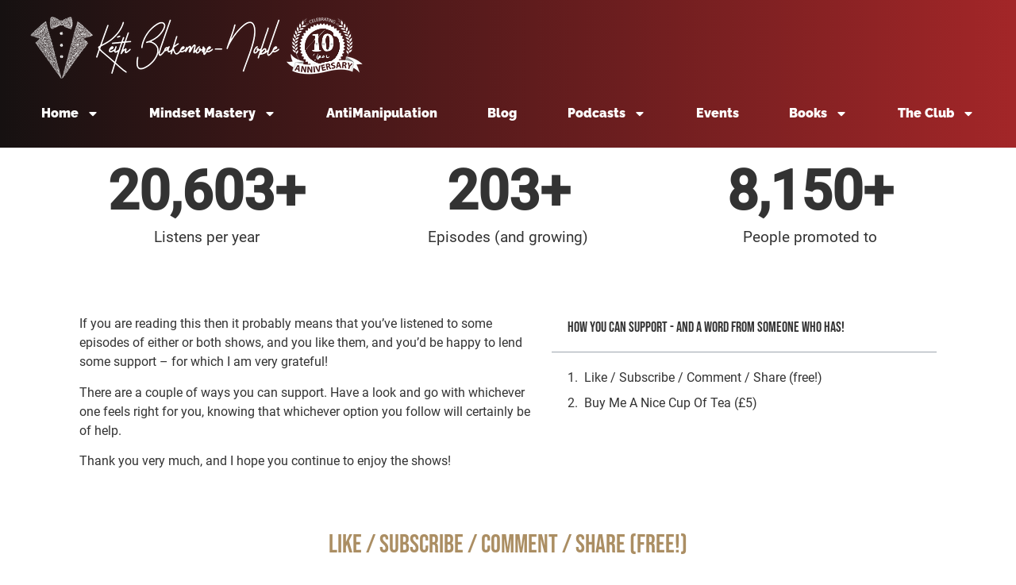

--- FILE ---
content_type: text/html; charset=UTF-8
request_url: https://keithblakemorenoble.com/show/support/
body_size: 61605
content:
<!doctype html>
<html lang="en-GB" prefix="og: https://ogp.me/ns#">
<head><meta charset="UTF-8"><script>if(navigator.userAgent.match(/MSIE|Internet Explorer/i)||navigator.userAgent.match(/Trident\/7\..*?rv:11/i)){var href=document.location.href;if(!href.match(/[?&]nowprocket/)){if(href.indexOf("?")==-1){if(href.indexOf("#")==-1){document.location.href=href+"?nowprocket=1"}else{document.location.href=href.replace("#","?nowprocket=1#")}}else{if(href.indexOf("#")==-1){document.location.href=href+"&nowprocket=1"}else{document.location.href=href.replace("#","&nowprocket=1#")}}}}</script><script>(()=>{class RocketLazyLoadScripts{constructor(){this.v="2.0.4",this.userEvents=["keydown","keyup","mousedown","mouseup","mousemove","mouseover","mouseout","touchmove","touchstart","touchend","touchcancel","wheel","click","dblclick","input"],this.attributeEvents=["onblur","onclick","oncontextmenu","ondblclick","onfocus","onmousedown","onmouseenter","onmouseleave","onmousemove","onmouseout","onmouseover","onmouseup","onmousewheel","onscroll","onsubmit"]}async t(){this.i(),this.o(),/iP(ad|hone)/.test(navigator.userAgent)&&this.h(),this.u(),this.l(this),this.m(),this.k(this),this.p(this),this._(),await Promise.all([this.R(),this.L()]),this.lastBreath=Date.now(),this.S(this),this.P(),this.D(),this.O(),this.M(),await this.C(this.delayedScripts.normal),await this.C(this.delayedScripts.defer),await this.C(this.delayedScripts.async),await this.T(),await this.F(),await this.j(),await this.A(),window.dispatchEvent(new Event("rocket-allScriptsLoaded")),this.everythingLoaded=!0,this.lastTouchEnd&&await new Promise(t=>setTimeout(t,500-Date.now()+this.lastTouchEnd)),this.I(),this.H(),this.U(),this.W()}i(){this.CSPIssue=sessionStorage.getItem("rocketCSPIssue"),document.addEventListener("securitypolicyviolation",t=>{this.CSPIssue||"script-src-elem"!==t.violatedDirective||"data"!==t.blockedURI||(this.CSPIssue=!0,sessionStorage.setItem("rocketCSPIssue",!0))},{isRocket:!0})}o(){window.addEventListener("pageshow",t=>{this.persisted=t.persisted,this.realWindowLoadedFired=!0},{isRocket:!0}),window.addEventListener("pagehide",()=>{this.onFirstUserAction=null},{isRocket:!0})}h(){let t;function e(e){t=e}window.addEventListener("touchstart",e,{isRocket:!0}),window.addEventListener("touchend",function i(o){o.changedTouches[0]&&t.changedTouches[0]&&Math.abs(o.changedTouches[0].pageX-t.changedTouches[0].pageX)<10&&Math.abs(o.changedTouches[0].pageY-t.changedTouches[0].pageY)<10&&o.timeStamp-t.timeStamp<200&&(window.removeEventListener("touchstart",e,{isRocket:!0}),window.removeEventListener("touchend",i,{isRocket:!0}),"INPUT"===o.target.tagName&&"text"===o.target.type||(o.target.dispatchEvent(new TouchEvent("touchend",{target:o.target,bubbles:!0})),o.target.dispatchEvent(new MouseEvent("mouseover",{target:o.target,bubbles:!0})),o.target.dispatchEvent(new PointerEvent("click",{target:o.target,bubbles:!0,cancelable:!0,detail:1,clientX:o.changedTouches[0].clientX,clientY:o.changedTouches[0].clientY})),event.preventDefault()))},{isRocket:!0})}q(t){this.userActionTriggered||("mousemove"!==t.type||this.firstMousemoveIgnored?"keyup"===t.type||"mouseover"===t.type||"mouseout"===t.type||(this.userActionTriggered=!0,this.onFirstUserAction&&this.onFirstUserAction()):this.firstMousemoveIgnored=!0),"click"===t.type&&t.preventDefault(),t.stopPropagation(),t.stopImmediatePropagation(),"touchstart"===this.lastEvent&&"touchend"===t.type&&(this.lastTouchEnd=Date.now()),"click"===t.type&&(this.lastTouchEnd=0),this.lastEvent=t.type,t.composedPath&&t.composedPath()[0].getRootNode()instanceof ShadowRoot&&(t.rocketTarget=t.composedPath()[0]),this.savedUserEvents.push(t)}u(){this.savedUserEvents=[],this.userEventHandler=this.q.bind(this),this.userEvents.forEach(t=>window.addEventListener(t,this.userEventHandler,{passive:!1,isRocket:!0})),document.addEventListener("visibilitychange",this.userEventHandler,{isRocket:!0})}U(){this.userEvents.forEach(t=>window.removeEventListener(t,this.userEventHandler,{passive:!1,isRocket:!0})),document.removeEventListener("visibilitychange",this.userEventHandler,{isRocket:!0}),this.savedUserEvents.forEach(t=>{(t.rocketTarget||t.target).dispatchEvent(new window[t.constructor.name](t.type,t))})}m(){const t="return false",e=Array.from(this.attributeEvents,t=>"data-rocket-"+t),i="["+this.attributeEvents.join("],[")+"]",o="[data-rocket-"+this.attributeEvents.join("],[data-rocket-")+"]",s=(e,i,o)=>{o&&o!==t&&(e.setAttribute("data-rocket-"+i,o),e["rocket"+i]=new Function("event",o),e.setAttribute(i,t))};new MutationObserver(t=>{for(const n of t)"attributes"===n.type&&(n.attributeName.startsWith("data-rocket-")||this.everythingLoaded?n.attributeName.startsWith("data-rocket-")&&this.everythingLoaded&&this.N(n.target,n.attributeName.substring(12)):s(n.target,n.attributeName,n.target.getAttribute(n.attributeName))),"childList"===n.type&&n.addedNodes.forEach(t=>{if(t.nodeType===Node.ELEMENT_NODE)if(this.everythingLoaded)for(const i of[t,...t.querySelectorAll(o)])for(const t of i.getAttributeNames())e.includes(t)&&this.N(i,t.substring(12));else for(const e of[t,...t.querySelectorAll(i)])for(const t of e.getAttributeNames())this.attributeEvents.includes(t)&&s(e,t,e.getAttribute(t))})}).observe(document,{subtree:!0,childList:!0,attributeFilter:[...this.attributeEvents,...e]})}I(){this.attributeEvents.forEach(t=>{document.querySelectorAll("[data-rocket-"+t+"]").forEach(e=>{this.N(e,t)})})}N(t,e){const i=t.getAttribute("data-rocket-"+e);i&&(t.setAttribute(e,i),t.removeAttribute("data-rocket-"+e))}k(t){Object.defineProperty(HTMLElement.prototype,"onclick",{get(){return this.rocketonclick||null},set(e){this.rocketonclick=e,this.setAttribute(t.everythingLoaded?"onclick":"data-rocket-onclick","this.rocketonclick(event)")}})}S(t){function e(e,i){let o=e[i];e[i]=null,Object.defineProperty(e,i,{get:()=>o,set(s){t.everythingLoaded?o=s:e["rocket"+i]=o=s}})}e(document,"onreadystatechange"),e(window,"onload"),e(window,"onpageshow");try{Object.defineProperty(document,"readyState",{get:()=>t.rocketReadyState,set(e){t.rocketReadyState=e},configurable:!0}),document.readyState="loading"}catch(t){console.log("WPRocket DJE readyState conflict, bypassing")}}l(t){this.originalAddEventListener=EventTarget.prototype.addEventListener,this.originalRemoveEventListener=EventTarget.prototype.removeEventListener,this.savedEventListeners=[],EventTarget.prototype.addEventListener=function(e,i,o){o&&o.isRocket||!t.B(e,this)&&!t.userEvents.includes(e)||t.B(e,this)&&!t.userActionTriggered||e.startsWith("rocket-")||t.everythingLoaded?t.originalAddEventListener.call(this,e,i,o):(t.savedEventListeners.push({target:this,remove:!1,type:e,func:i,options:o}),"mouseenter"!==e&&"mouseleave"!==e||t.originalAddEventListener.call(this,e,t.savedUserEvents.push,o))},EventTarget.prototype.removeEventListener=function(e,i,o){o&&o.isRocket||!t.B(e,this)&&!t.userEvents.includes(e)||t.B(e,this)&&!t.userActionTriggered||e.startsWith("rocket-")||t.everythingLoaded?t.originalRemoveEventListener.call(this,e,i,o):t.savedEventListeners.push({target:this,remove:!0,type:e,func:i,options:o})}}J(t,e){this.savedEventListeners=this.savedEventListeners.filter(i=>{let o=i.type,s=i.target||window;return e!==o||t!==s||(this.B(o,s)&&(i.type="rocket-"+o),this.$(i),!1)})}H(){EventTarget.prototype.addEventListener=this.originalAddEventListener,EventTarget.prototype.removeEventListener=this.originalRemoveEventListener,this.savedEventListeners.forEach(t=>this.$(t))}$(t){t.remove?this.originalRemoveEventListener.call(t.target,t.type,t.func,t.options):this.originalAddEventListener.call(t.target,t.type,t.func,t.options)}p(t){let e;function i(e){return t.everythingLoaded?e:e.split(" ").map(t=>"load"===t||t.startsWith("load.")?"rocket-jquery-load":t).join(" ")}function o(o){function s(e){const s=o.fn[e];o.fn[e]=o.fn.init.prototype[e]=function(){return this[0]===window&&t.userActionTriggered&&("string"==typeof arguments[0]||arguments[0]instanceof String?arguments[0]=i(arguments[0]):"object"==typeof arguments[0]&&Object.keys(arguments[0]).forEach(t=>{const e=arguments[0][t];delete arguments[0][t],arguments[0][i(t)]=e})),s.apply(this,arguments),this}}if(o&&o.fn&&!t.allJQueries.includes(o)){const e={DOMContentLoaded:[],"rocket-DOMContentLoaded":[]};for(const t in e)document.addEventListener(t,()=>{e[t].forEach(t=>t())},{isRocket:!0});o.fn.ready=o.fn.init.prototype.ready=function(i){function s(){parseInt(o.fn.jquery)>2?setTimeout(()=>i.bind(document)(o)):i.bind(document)(o)}return"function"==typeof i&&(t.realDomReadyFired?!t.userActionTriggered||t.fauxDomReadyFired?s():e["rocket-DOMContentLoaded"].push(s):e.DOMContentLoaded.push(s)),o([])},s("on"),s("one"),s("off"),t.allJQueries.push(o)}e=o}t.allJQueries=[],o(window.jQuery),Object.defineProperty(window,"jQuery",{get:()=>e,set(t){o(t)}})}P(){const t=new Map;document.write=document.writeln=function(e){const i=document.currentScript,o=document.createRange(),s=i.parentElement;let n=t.get(i);void 0===n&&(n=i.nextSibling,t.set(i,n));const c=document.createDocumentFragment();o.setStart(c,0),c.appendChild(o.createContextualFragment(e)),s.insertBefore(c,n)}}async R(){return new Promise(t=>{this.userActionTriggered?t():this.onFirstUserAction=t})}async L(){return new Promise(t=>{document.addEventListener("DOMContentLoaded",()=>{this.realDomReadyFired=!0,t()},{isRocket:!0})})}async j(){return this.realWindowLoadedFired?Promise.resolve():new Promise(t=>{window.addEventListener("load",t,{isRocket:!0})})}M(){this.pendingScripts=[];this.scriptsMutationObserver=new MutationObserver(t=>{for(const e of t)e.addedNodes.forEach(t=>{"SCRIPT"!==t.tagName||t.noModule||t.isWPRocket||this.pendingScripts.push({script:t,promise:new Promise(e=>{const i=()=>{const i=this.pendingScripts.findIndex(e=>e.script===t);i>=0&&this.pendingScripts.splice(i,1),e()};t.addEventListener("load",i,{isRocket:!0}),t.addEventListener("error",i,{isRocket:!0}),setTimeout(i,1e3)})})})}),this.scriptsMutationObserver.observe(document,{childList:!0,subtree:!0})}async F(){await this.X(),this.pendingScripts.length?(await this.pendingScripts[0].promise,await this.F()):this.scriptsMutationObserver.disconnect()}D(){this.delayedScripts={normal:[],async:[],defer:[]},document.querySelectorAll("script[type$=rocketlazyloadscript]").forEach(t=>{t.hasAttribute("data-rocket-src")?t.hasAttribute("async")&&!1!==t.async?this.delayedScripts.async.push(t):t.hasAttribute("defer")&&!1!==t.defer||"module"===t.getAttribute("data-rocket-type")?this.delayedScripts.defer.push(t):this.delayedScripts.normal.push(t):this.delayedScripts.normal.push(t)})}async _(){await this.L();let t=[];document.querySelectorAll("script[type$=rocketlazyloadscript][data-rocket-src]").forEach(e=>{let i=e.getAttribute("data-rocket-src");if(i&&!i.startsWith("data:")){i.startsWith("//")&&(i=location.protocol+i);try{const o=new URL(i).origin;o!==location.origin&&t.push({src:o,crossOrigin:e.crossOrigin||"module"===e.getAttribute("data-rocket-type")})}catch(t){}}}),t=[...new Map(t.map(t=>[JSON.stringify(t),t])).values()],this.Y(t,"preconnect")}async G(t){if(await this.K(),!0!==t.noModule||!("noModule"in HTMLScriptElement.prototype))return new Promise(e=>{let i;function o(){(i||t).setAttribute("data-rocket-status","executed"),e()}try{if(navigator.userAgent.includes("Firefox/")||""===navigator.vendor||this.CSPIssue)i=document.createElement("script"),[...t.attributes].forEach(t=>{let e=t.nodeName;"type"!==e&&("data-rocket-type"===e&&(e="type"),"data-rocket-src"===e&&(e="src"),i.setAttribute(e,t.nodeValue))}),t.text&&(i.text=t.text),t.nonce&&(i.nonce=t.nonce),i.hasAttribute("src")?(i.addEventListener("load",o,{isRocket:!0}),i.addEventListener("error",()=>{i.setAttribute("data-rocket-status","failed-network"),e()},{isRocket:!0}),setTimeout(()=>{i.isConnected||e()},1)):(i.text=t.text,o()),i.isWPRocket=!0,t.parentNode.replaceChild(i,t);else{const i=t.getAttribute("data-rocket-type"),s=t.getAttribute("data-rocket-src");i?(t.type=i,t.removeAttribute("data-rocket-type")):t.removeAttribute("type"),t.addEventListener("load",o,{isRocket:!0}),t.addEventListener("error",i=>{this.CSPIssue&&i.target.src.startsWith("data:")?(console.log("WPRocket: CSP fallback activated"),t.removeAttribute("src"),this.G(t).then(e)):(t.setAttribute("data-rocket-status","failed-network"),e())},{isRocket:!0}),s?(t.fetchPriority="high",t.removeAttribute("data-rocket-src"),t.src=s):t.src="data:text/javascript;base64,"+window.btoa(unescape(encodeURIComponent(t.text)))}}catch(i){t.setAttribute("data-rocket-status","failed-transform"),e()}});t.setAttribute("data-rocket-status","skipped")}async C(t){const e=t.shift();return e?(e.isConnected&&await this.G(e),this.C(t)):Promise.resolve()}O(){this.Y([...this.delayedScripts.normal,...this.delayedScripts.defer,...this.delayedScripts.async],"preload")}Y(t,e){this.trash=this.trash||[];let i=!0;var o=document.createDocumentFragment();t.forEach(t=>{const s=t.getAttribute&&t.getAttribute("data-rocket-src")||t.src;if(s&&!s.startsWith("data:")){const n=document.createElement("link");n.href=s,n.rel=e,"preconnect"!==e&&(n.as="script",n.fetchPriority=i?"high":"low"),t.getAttribute&&"module"===t.getAttribute("data-rocket-type")&&(n.crossOrigin=!0),t.crossOrigin&&(n.crossOrigin=t.crossOrigin),t.integrity&&(n.integrity=t.integrity),t.nonce&&(n.nonce=t.nonce),o.appendChild(n),this.trash.push(n),i=!1}}),document.head.appendChild(o)}W(){this.trash.forEach(t=>t.remove())}async T(){try{document.readyState="interactive"}catch(t){}this.fauxDomReadyFired=!0;try{await this.K(),this.J(document,"readystatechange"),document.dispatchEvent(new Event("rocket-readystatechange")),await this.K(),document.rocketonreadystatechange&&document.rocketonreadystatechange(),await this.K(),this.J(document,"DOMContentLoaded"),document.dispatchEvent(new Event("rocket-DOMContentLoaded")),await this.K(),this.J(window,"DOMContentLoaded"),window.dispatchEvent(new Event("rocket-DOMContentLoaded"))}catch(t){console.error(t)}}async A(){try{document.readyState="complete"}catch(t){}try{await this.K(),this.J(document,"readystatechange"),document.dispatchEvent(new Event("rocket-readystatechange")),await this.K(),document.rocketonreadystatechange&&document.rocketonreadystatechange(),await this.K(),this.J(window,"load"),window.dispatchEvent(new Event("rocket-load")),await this.K(),window.rocketonload&&window.rocketonload(),await this.K(),this.allJQueries.forEach(t=>t(window).trigger("rocket-jquery-load")),await this.K(),this.J(window,"pageshow");const t=new Event("rocket-pageshow");t.persisted=this.persisted,window.dispatchEvent(t),await this.K(),window.rocketonpageshow&&window.rocketonpageshow({persisted:this.persisted})}catch(t){console.error(t)}}async K(){Date.now()-this.lastBreath>45&&(await this.X(),this.lastBreath=Date.now())}async X(){return document.hidden?new Promise(t=>setTimeout(t)):new Promise(t=>requestAnimationFrame(t))}B(t,e){return e===document&&"readystatechange"===t||(e===document&&"DOMContentLoaded"===t||(e===window&&"DOMContentLoaded"===t||(e===window&&"load"===t||e===window&&"pageshow"===t)))}static run(){(new RocketLazyLoadScripts).t()}}RocketLazyLoadScripts.run()})();</script>
	
	<meta name="viewport" content="width=device-width, initial-scale=1">
	<link rel="profile" href="https://gmpg.org/xfn/11">
	<script data-cfasync="false" data-no-defer="1" data-no-minify="1" data-no-optimize="1">var ewww_webp_supported=!1;function check_webp_feature(A,e){var w;e=void 0!==e?e:function(){},ewww_webp_supported?e(ewww_webp_supported):((w=new Image).onload=function(){ewww_webp_supported=0<w.width&&0<w.height,e&&e(ewww_webp_supported)},w.onerror=function(){e&&e(!1)},w.src="data:image/webp;base64,"+{alpha:"UklGRkoAAABXRUJQVlA4WAoAAAAQAAAAAAAAAAAAQUxQSAwAAAARBxAR/Q9ERP8DAABWUDggGAAAABQBAJ0BKgEAAQAAAP4AAA3AAP7mtQAAAA=="}[A])}check_webp_feature("alpha");</script><script data-cfasync="false" data-no-defer="1" data-no-minify="1" data-no-optimize="1">var Arrive=function(c,w){"use strict";if(c.MutationObserver&&"undefined"!=typeof HTMLElement){var r,a=0,u=(r=HTMLElement.prototype.matches||HTMLElement.prototype.webkitMatchesSelector||HTMLElement.prototype.mozMatchesSelector||HTMLElement.prototype.msMatchesSelector,{matchesSelector:function(e,t){return e instanceof HTMLElement&&r.call(e,t)},addMethod:function(e,t,r){var a=e[t];e[t]=function(){return r.length==arguments.length?r.apply(this,arguments):"function"==typeof a?a.apply(this,arguments):void 0}},callCallbacks:function(e,t){t&&t.options.onceOnly&&1==t.firedElems.length&&(e=[e[0]]);for(var r,a=0;r=e[a];a++)r&&r.callback&&r.callback.call(r.elem,r.elem);t&&t.options.onceOnly&&1==t.firedElems.length&&t.me.unbindEventWithSelectorAndCallback.call(t.target,t.selector,t.callback)},checkChildNodesRecursively:function(e,t,r,a){for(var i,n=0;i=e[n];n++)r(i,t,a)&&a.push({callback:t.callback,elem:i}),0<i.childNodes.length&&u.checkChildNodesRecursively(i.childNodes,t,r,a)},mergeArrays:function(e,t){var r,a={};for(r in e)e.hasOwnProperty(r)&&(a[r]=e[r]);for(r in t)t.hasOwnProperty(r)&&(a[r]=t[r]);return a},toElementsArray:function(e){return e=void 0!==e&&("number"!=typeof e.length||e===c)?[e]:e}}),e=(l.prototype.addEvent=function(e,t,r,a){a={target:e,selector:t,options:r,callback:a,firedElems:[]};return this._beforeAdding&&this._beforeAdding(a),this._eventsBucket.push(a),a},l.prototype.removeEvent=function(e){for(var t,r=this._eventsBucket.length-1;t=this._eventsBucket[r];r--)e(t)&&(this._beforeRemoving&&this._beforeRemoving(t),(t=this._eventsBucket.splice(r,1))&&t.length&&(t[0].callback=null))},l.prototype.beforeAdding=function(e){this._beforeAdding=e},l.prototype.beforeRemoving=function(e){this._beforeRemoving=e},l),t=function(i,n){var o=new e,l=this,s={fireOnAttributesModification:!1};return o.beforeAdding(function(t){var e=t.target;e!==c.document&&e!==c||(e=document.getElementsByTagName("html")[0]);var r=new MutationObserver(function(e){n.call(this,e,t)}),a=i(t.options);r.observe(e,a),t.observer=r,t.me=l}),o.beforeRemoving(function(e){e.observer.disconnect()}),this.bindEvent=function(e,t,r){t=u.mergeArrays(s,t);for(var a=u.toElementsArray(this),i=0;i<a.length;i++)o.addEvent(a[i],e,t,r)},this.unbindEvent=function(){var r=u.toElementsArray(this);o.removeEvent(function(e){for(var t=0;t<r.length;t++)if(this===w||e.target===r[t])return!0;return!1})},this.unbindEventWithSelectorOrCallback=function(r){var a=u.toElementsArray(this),i=r,e="function"==typeof r?function(e){for(var t=0;t<a.length;t++)if((this===w||e.target===a[t])&&e.callback===i)return!0;return!1}:function(e){for(var t=0;t<a.length;t++)if((this===w||e.target===a[t])&&e.selector===r)return!0;return!1};o.removeEvent(e)},this.unbindEventWithSelectorAndCallback=function(r,a){var i=u.toElementsArray(this);o.removeEvent(function(e){for(var t=0;t<i.length;t++)if((this===w||e.target===i[t])&&e.selector===r&&e.callback===a)return!0;return!1})},this},i=new function(){var s={fireOnAttributesModification:!1,onceOnly:!1,existing:!1};function n(e,t,r){return!(!u.matchesSelector(e,t.selector)||(e._id===w&&(e._id=a++),-1!=t.firedElems.indexOf(e._id)))&&(t.firedElems.push(e._id),!0)}var c=(i=new t(function(e){var t={attributes:!1,childList:!0,subtree:!0};return e.fireOnAttributesModification&&(t.attributes=!0),t},function(e,i){e.forEach(function(e){var t=e.addedNodes,r=e.target,a=[];null!==t&&0<t.length?u.checkChildNodesRecursively(t,i,n,a):"attributes"===e.type&&n(r,i)&&a.push({callback:i.callback,elem:r}),u.callCallbacks(a,i)})})).bindEvent;return i.bindEvent=function(e,t,r){t=void 0===r?(r=t,s):u.mergeArrays(s,t);var a=u.toElementsArray(this);if(t.existing){for(var i=[],n=0;n<a.length;n++)for(var o=a[n].querySelectorAll(e),l=0;l<o.length;l++)i.push({callback:r,elem:o[l]});if(t.onceOnly&&i.length)return r.call(i[0].elem,i[0].elem);setTimeout(u.callCallbacks,1,i)}c.call(this,e,t,r)},i},o=new function(){var a={};function i(e,t){return u.matchesSelector(e,t.selector)}var n=(o=new t(function(){return{childList:!0,subtree:!0}},function(e,r){e.forEach(function(e){var t=e.removedNodes,e=[];null!==t&&0<t.length&&u.checkChildNodesRecursively(t,r,i,e),u.callCallbacks(e,r)})})).bindEvent;return o.bindEvent=function(e,t,r){t=void 0===r?(r=t,a):u.mergeArrays(a,t),n.call(this,e,t,r)},o};d(HTMLElement.prototype),d(NodeList.prototype),d(HTMLCollection.prototype),d(HTMLDocument.prototype),d(Window.prototype);var n={};return s(i,n,"unbindAllArrive"),s(o,n,"unbindAllLeave"),n}function l(){this._eventsBucket=[],this._beforeAdding=null,this._beforeRemoving=null}function s(e,t,r){u.addMethod(t,r,e.unbindEvent),u.addMethod(t,r,e.unbindEventWithSelectorOrCallback),u.addMethod(t,r,e.unbindEventWithSelectorAndCallback)}function d(e){e.arrive=i.bindEvent,s(i,e,"unbindArrive"),e.leave=o.bindEvent,s(o,e,"unbindLeave")}}(window,void 0),ewww_webp_supported=!1;function check_webp_feature(e,t){var r;ewww_webp_supported?t(ewww_webp_supported):((r=new Image).onload=function(){ewww_webp_supported=0<r.width&&0<r.height,t(ewww_webp_supported)},r.onerror=function(){t(!1)},r.src="data:image/webp;base64,"+{alpha:"UklGRkoAAABXRUJQVlA4WAoAAAAQAAAAAAAAAAAAQUxQSAwAAAARBxAR/Q9ERP8DAABWUDggGAAAABQBAJ0BKgEAAQAAAP4AAA3AAP7mtQAAAA==",animation:"UklGRlIAAABXRUJQVlA4WAoAAAASAAAAAAAAAAAAQU5JTQYAAAD/////AABBTk1GJgAAAAAAAAAAAAAAAAAAAGQAAABWUDhMDQAAAC8AAAAQBxAREYiI/gcA"}[e])}function ewwwLoadImages(e){if(e){for(var t=document.querySelectorAll(".batch-image img, .image-wrapper a, .ngg-pro-masonry-item a, .ngg-galleria-offscreen-seo-wrapper a"),r=0,a=t.length;r<a;r++)ewwwAttr(t[r],"data-src",t[r].getAttribute("data-webp")),ewwwAttr(t[r],"data-thumbnail",t[r].getAttribute("data-webp-thumbnail"));for(var i=document.querySelectorAll("div.woocommerce-product-gallery__image"),r=0,a=i.length;r<a;r++)ewwwAttr(i[r],"data-thumb",i[r].getAttribute("data-webp-thumb"))}for(var n=document.querySelectorAll("video"),r=0,a=n.length;r<a;r++)ewwwAttr(n[r],"poster",e?n[r].getAttribute("data-poster-webp"):n[r].getAttribute("data-poster-image"));for(var o,l=document.querySelectorAll("img.ewww_webp_lazy_load"),r=0,a=l.length;r<a;r++)e&&(ewwwAttr(l[r],"data-lazy-srcset",l[r].getAttribute("data-lazy-srcset-webp")),ewwwAttr(l[r],"data-srcset",l[r].getAttribute("data-srcset-webp")),ewwwAttr(l[r],"data-lazy-src",l[r].getAttribute("data-lazy-src-webp")),ewwwAttr(l[r],"data-src",l[r].getAttribute("data-src-webp")),ewwwAttr(l[r],"data-orig-file",l[r].getAttribute("data-webp-orig-file")),ewwwAttr(l[r],"data-medium-file",l[r].getAttribute("data-webp-medium-file")),ewwwAttr(l[r],"data-large-file",l[r].getAttribute("data-webp-large-file")),null!=(o=l[r].getAttribute("srcset"))&&!1!==o&&o.includes("R0lGOD")&&ewwwAttr(l[r],"src",l[r].getAttribute("data-lazy-src-webp"))),l[r].className=l[r].className.replace(/\bewww_webp_lazy_load\b/,"");for(var s=document.querySelectorAll(".ewww_webp"),r=0,a=s.length;r<a;r++)e?(ewwwAttr(s[r],"srcset",s[r].getAttribute("data-srcset-webp")),ewwwAttr(s[r],"src",s[r].getAttribute("data-src-webp")),ewwwAttr(s[r],"data-orig-file",s[r].getAttribute("data-webp-orig-file")),ewwwAttr(s[r],"data-medium-file",s[r].getAttribute("data-webp-medium-file")),ewwwAttr(s[r],"data-large-file",s[r].getAttribute("data-webp-large-file")),ewwwAttr(s[r],"data-large_image",s[r].getAttribute("data-webp-large_image")),ewwwAttr(s[r],"data-src",s[r].getAttribute("data-webp-src"))):(ewwwAttr(s[r],"srcset",s[r].getAttribute("data-srcset-img")),ewwwAttr(s[r],"src",s[r].getAttribute("data-src-img"))),s[r].className=s[r].className.replace(/\bewww_webp\b/,"ewww_webp_loaded");window.jQuery&&jQuery.fn.isotope&&jQuery.fn.imagesLoaded&&(jQuery(".fusion-posts-container-infinite").imagesLoaded(function(){jQuery(".fusion-posts-container-infinite").hasClass("isotope")&&jQuery(".fusion-posts-container-infinite").isotope()}),jQuery(".fusion-portfolio:not(.fusion-recent-works) .fusion-portfolio-wrapper").imagesLoaded(function(){jQuery(".fusion-portfolio:not(.fusion-recent-works) .fusion-portfolio-wrapper").isotope()}))}function ewwwWebPInit(e){ewwwLoadImages(e),ewwwNggLoadGalleries(e),document.arrive(".ewww_webp",function(){ewwwLoadImages(e)}),document.arrive(".ewww_webp_lazy_load",function(){ewwwLoadImages(e)}),document.arrive("videos",function(){ewwwLoadImages(e)}),"loading"==document.readyState?document.addEventListener("DOMContentLoaded",ewwwJSONParserInit):("undefined"!=typeof galleries&&ewwwNggParseGalleries(e),ewwwWooParseVariations(e))}function ewwwAttr(e,t,r){null!=r&&!1!==r&&e.setAttribute(t,r)}function ewwwJSONParserInit(){"undefined"!=typeof galleries&&check_webp_feature("alpha",ewwwNggParseGalleries),check_webp_feature("alpha",ewwwWooParseVariations)}function ewwwWooParseVariations(e){if(e)for(var t=document.querySelectorAll("form.variations_form"),r=0,a=t.length;r<a;r++){var i=t[r].getAttribute("data-product_variations"),n=!1;try{for(var o in i=JSON.parse(i))void 0!==i[o]&&void 0!==i[o].image&&(void 0!==i[o].image.src_webp&&(i[o].image.src=i[o].image.src_webp,n=!0),void 0!==i[o].image.srcset_webp&&(i[o].image.srcset=i[o].image.srcset_webp,n=!0),void 0!==i[o].image.full_src_webp&&(i[o].image.full_src=i[o].image.full_src_webp,n=!0),void 0!==i[o].image.gallery_thumbnail_src_webp&&(i[o].image.gallery_thumbnail_src=i[o].image.gallery_thumbnail_src_webp,n=!0),void 0!==i[o].image.thumb_src_webp&&(i[o].image.thumb_src=i[o].image.thumb_src_webp,n=!0));n&&ewwwAttr(t[r],"data-product_variations",JSON.stringify(i))}catch(e){}}}function ewwwNggParseGalleries(e){if(e)for(var t in galleries){var r=galleries[t];galleries[t].images_list=ewwwNggParseImageList(r.images_list)}}function ewwwNggLoadGalleries(e){e&&document.addEventListener("ngg.galleria.themeadded",function(e,t){window.ngg_galleria._create_backup=window.ngg_galleria.create,window.ngg_galleria.create=function(e,t){var r=$(e).data("id");return galleries["gallery_"+r].images_list=ewwwNggParseImageList(galleries["gallery_"+r].images_list),window.ngg_galleria._create_backup(e,t)}})}function ewwwNggParseImageList(e){for(var t in e){var r=e[t];if(void 0!==r["image-webp"]&&(e[t].image=r["image-webp"],delete e[t]["image-webp"]),void 0!==r["thumb-webp"]&&(e[t].thumb=r["thumb-webp"],delete e[t]["thumb-webp"]),void 0!==r.full_image_webp&&(e[t].full_image=r.full_image_webp,delete e[t].full_image_webp),void 0!==r.srcsets)for(var a in r.srcsets)nggSrcset=r.srcsets[a],void 0!==r.srcsets[a+"-webp"]&&(e[t].srcsets[a]=r.srcsets[a+"-webp"],delete e[t].srcsets[a+"-webp"]);if(void 0!==r.full_srcsets)for(var i in r.full_srcsets)nggFSrcset=r.full_srcsets[i],void 0!==r.full_srcsets[i+"-webp"]&&(e[t].full_srcsets[i]=r.full_srcsets[i+"-webp"],delete e[t].full_srcsets[i+"-webp"])}return e}check_webp_feature("alpha",ewwwWebPInit);</script>
<!-- Search Engine Optimization by Rank Math PRO - https://rankmath.com/ -->
<title>Support &raquo; Keith Blakemore-Noble - The Mindset Master</title>
<link data-rocket-preload as="style" data-wpr-hosted-gf-parameters="family=Raleway%7CPublic%20Sans&display=swap" href="https://assets.keithblakemorenoble.com/wp-content/cache/fonts/1/google-fonts/css/d/6/6/b6e715407dbc7d8b31c4fd16bf5dc.css" rel="preload">
<link data-wpr-hosted-gf-parameters="family=Raleway%7CPublic%20Sans&display=swap" href="https://assets.keithblakemorenoble.com/wp-content/cache/fonts/1/google-fonts/css/d/6/6/b6e715407dbc7d8b31c4fd16bf5dc.css" media="print" onload="this.media=&#039;all&#039;" rel="stylesheet">
<noscript data-wpr-hosted-gf-parameters=""><link rel="stylesheet" href="https://fonts.googleapis.com/css?family=Raleway%7CPublic%20Sans&#038;display=swap"></noscript>
<meta name="description" content="If you enjoy these podcasts, it couldn&#039;t be easier to offer them some support - and it doesn&#039;t have to cost a penny! Thanks!"/>
<meta name="robots" content="follow, index, max-snippet:-1, max-video-preview:-1, max-image-preview:large"/>
<link rel="canonical" href="https://keithblakemorenoble.com/show/support/" />
<meta property="og:locale" content="en_GB" />
<meta property="og:type" content="article" />
<meta property="og:title" content="Support &raquo; Keith Blakemore-Noble - The Mindset Master" />
<meta property="og:description" content="If you enjoy these podcasts, it couldn&#039;t be easier to offer them some support - and it doesn&#039;t have to cost a penny! Thanks!" />
<meta property="og:url" content="https://keithblakemorenoble.com/show/support/" />
<meta property="og:site_name" content="Keith Blakemore-Noble, The Mindset Master" />
<meta property="article:author" content="https://facebook.com/keithblakemorenoble" />
<meta property="og:updated_time" content="2025-06-10T17:28:24+01:00" />
<meta property="og:image" content="https://cdn.keithblakemorenoble.com/media/2024/12/13185110/pouring-a-cup-of-tea.gif" />
<meta property="og:image:secure_url" content="https://cdn.keithblakemorenoble.com/media/2024/12/13185110/pouring-a-cup-of-tea.gif" />
<meta property="og:image:width" content="496" />
<meta property="og:image:height" content="320" />
<meta property="og:image:alt" content="Support" />
<meta property="og:image:type" content="image/gif" />
<meta property="article:published_time" content="2022-02-06T13:31:41+00:00" />
<meta property="article:modified_time" content="2025-06-10T17:28:24+01:00" />
<meta name="twitter:card" content="summary_large_image" />
<meta name="twitter:title" content="Support &raquo; Keith Blakemore-Noble - The Mindset Master" />
<meta name="twitter:description" content="If you enjoy these podcasts, it couldn&#039;t be easier to offer them some support - and it doesn&#039;t have to cost a penny! Thanks!" />
<meta name="twitter:image" content="https://cdn.keithblakemorenoble.com/media/2024/12/13185110/pouring-a-cup-of-tea.gif" />
<meta name="twitter:label1" content="Time to read" />
<meta name="twitter:data1" content="2 minutes" />
<script type="application/ld+json" class="rank-math-schema-pro">{"@context":"https://schema.org","@graph":[{"@type":"Place","@id":"https://keithblakemorenoble.com/#place","geo":{"@type":"GeoCoordinates","latitude":"0","longitude":"0"},"hasMap":"https://www.google.com/maps/search/?api=1&amp;query=0,0","address":{"@type":"PostalAddress","streetAddress":"Summit House 4-5 Mitchell Street","addressLocality":"Edinburgh","postalCode":"EH6 7BD","addressCountry":"UK"}},{"@type":"Organization","@id":"https://keithblakemorenoble.com/#organization","name":"Keith Blakemore-Noble Ltd","url":"https://keithblakemorenoble.com","email":"keith@keithblakemorenoble.com","address":{"@type":"PostalAddress","streetAddress":"Summit House 4-5 Mitchell Street","addressLocality":"Edinburgh","postalCode":"EH6 7BD","addressCountry":"UK"},"logo":{"@type":"ImageObject","@id":"https://keithblakemorenoble.com/#logo","url":"https://cdn.keithblakemorenoble.com/media/2024/03/13183108/KBN-bow-tie-logo-gold-1810.png","contentUrl":"https://cdn.keithblakemorenoble.com/media/2024/03/13183108/KBN-bow-tie-logo-gold-1810.png","caption":"Keith Blakemore-Noble, The Mindset Master","inLanguage":"en-GB","width":"1810","height":"1810"},"contactPoint":[{"@type":"ContactPoint","telephone":"01312100191","contactType":"customer support"}],"legalName":"Keith Blakemore-Noble Ltd","foundingDate":"2015-06-25","numberOfEmployees":{"@type":"QuantitativeValue","minValue":"1","maxValue":"10"},"location":{"@id":"https://keithblakemorenoble.com/#place"}},{"@type":"WebSite","@id":"https://keithblakemorenoble.com/#website","url":"https://keithblakemorenoble.com","name":"Keith Blakemore-Noble, The Mindset Master","publisher":{"@id":"https://keithblakemorenoble.com/#organization"},"inLanguage":"en-GB"},{"@type":"ImageObject","@id":"https://cdn.keithblakemorenoble.com/media/2024/12/13185110/pouring-a-cup-of-tea-300x194.gif","url":"https://cdn.keithblakemorenoble.com/media/2024/12/13185110/pouring-a-cup-of-tea-300x194.gif","width":"200","height":"200","inLanguage":"en-GB"},{"@type":"BreadcrumbList","@id":"https://keithblakemorenoble.com/show/support/#breadcrumb","itemListElement":[{"@type":"ListItem","position":"1","item":{"@id":"https://keithblakemorenoble.com/","name":"Home"}},{"@type":"ListItem","position":"2","item":{"@id":"https://keithblakemorenoble.com/show/","name":"Show"}},{"@type":"ListItem","position":"3","item":{"@id":"https://keithblakemorenoble.com/show/support/","name":"Support"}}]},{"@type":"WebPage","@id":"https://keithblakemorenoble.com/show/support/#webpage","url":"https://keithblakemorenoble.com/show/support/","name":"Support &raquo; Keith Blakemore-Noble - The Mindset Master","datePublished":"2022-02-06T13:31:41+00:00","dateModified":"2025-06-10T17:28:24+01:00","isPartOf":{"@id":"https://keithblakemorenoble.com/#website"},"primaryImageOfPage":{"@id":"https://cdn.keithblakemorenoble.com/media/2024/12/13185110/pouring-a-cup-of-tea-300x194.gif"},"inLanguage":"en-GB","breadcrumb":{"@id":"https://keithblakemorenoble.com/show/support/#breadcrumb"}},{"@type":"Person","@id":"https://keithblakemorenoble.com/author/keithbn/","name":"Keith Blakemore-Noble","url":"https://keithblakemorenoble.com/author/keithbn/","image":{"@type":"ImageObject","@id":"https://secure.gravatar.com/avatar/a4b188873c9a23644e525c9cb4f353e78af6d4da58b8e4c048cd4057414a4d34?s=96&amp;d=mm&amp;r=g","url":"https://secure.gravatar.com/avatar/a4b188873c9a23644e525c9cb4f353e78af6d4da58b8e4c048cd4057414a4d34?s=96&amp;d=mm&amp;r=g","caption":"Keith Blakemore-Noble","inLanguage":"en-GB"},"sameAs":["https://keithblakemorenoble.com","https://facebook.com/keithblakemorenoble","https://linkedin.com/in/keithblakemorenoble","https://pinterest.com/keithblakemorenoble","https://instagram.com/keithblakemorenoble","https://youtube.com/keithblakemorenoble"],"worksFor":{"@id":"https://keithblakemorenoble.com/#organization"}},{"headline":"Support &raquo; Keith Blakemore-Noble - The Mindset Master","description":"If you enjoy these podcasts, it couldn&#039;t be easier to offer them some support - and it doesn&#039;t have to cost a penny! Thanks!","datePublished":"2022-02-06T13:31:41+00:00","dateModified":"2025-06-10T17:28:24+01:00","image":{"@id":"https://cdn.keithblakemorenoble.com/media/2024/12/13185110/pouring-a-cup-of-tea-300x194.gif"},"author":{"@id":"https://keithblakemorenoble.com/author/keithbn/","name":"Keith Blakemore-Noble"},"@type":"Article","name":"Support &raquo; Keith Blakemore-Noble - The Mindset Master","@id":"https://keithblakemorenoble.com/show/support/#schema-184225","isPartOf":{"@id":"https://keithblakemorenoble.com/show/support/#webpage"},"publisher":{"@id":"https://keithblakemorenoble.com/#organization"},"inLanguage":"en-GB","mainEntityOfPage":{"@id":"https://keithblakemorenoble.com/show/support/#webpage"}}]}</script>
<!-- /Rank Math WordPress SEO plugin -->

<link rel='dns-prefetch' href='//cdn.jsdelivr.net' />
<link rel='dns-prefetch' href='//cdnjs.cloudflare.com' />
<link rel='dns-prefetch' href='//fonts.googleapis.com' />
<link rel='dns-prefetch' href='//ajax.googleapis.com' />
<link rel='dns-prefetch' href='//assets.keithblakemorenoble.com' />
<link href='https://fonts.gstatic.com' crossorigin rel='preconnect' />
<link href='https://assets.keithblakemorenoble.com' rel='preconnect' />
<link rel="alternate" title="oEmbed (JSON)" type="application/json+oembed" href="https://keithblakemorenoble.com/wp-json/oembed/1.0/embed?url=https%3A%2F%2Fkeithblakemorenoble.com%2Fshow%2Fsupport%2F" />
<link rel="alternate" title="oEmbed (XML)" type="text/xml+oembed" href="https://keithblakemorenoble.com/wp-json/oembed/1.0/embed?url=https%3A%2F%2Fkeithblakemorenoble.com%2Fshow%2Fsupport%2F&#038;format=xml" />
<style id='wp-img-auto-sizes-contain-inline-css'>
img:is([sizes=auto i],[sizes^="auto," i]){contain-intrinsic-size:3000px 1500px}
/*# sourceURL=wp-img-auto-sizes-contain-inline-css */
</style>
<link data-minify="1" rel='stylesheet' id='fluentform-elementor-widget-css' href='https://assets.keithblakemorenoble.com/wp-content/cache/min/1/wp-content/plugins/fluentform/assets/css/fluent-forms-elementor-widget.css?ver=1767710054' media='all' />
<link data-minify="1" rel='stylesheet' id='ssp-castos-player-css' href='https://assets.keithblakemorenoble.com/wp-content/cache/background-css/1/assets.keithblakemorenoble.com/wp-content/cache/min/1/wp-content/plugins/seriously-simple-podcasting/assets/css/castos-player.min.css?ver=1767710055&wpr_t=1768416248' media='all' />
<link data-minify="1" rel='stylesheet' id='ssp-subscribe-buttons-css' href='https://assets.keithblakemorenoble.com/wp-content/cache/min/1/wp-content/plugins/seriously-simple-podcasting/assets/css/subscribe-buttons.css?ver=1767710055' media='all' />
<style id='etb-grid-style-inline-css'>
.wp-block-etb-grid{display:grid;min-height:0;min-width:0;position:relative}.wp-block-etb-grid.has-box-shadow .wp-block-etb-grid-item{box-shadow:0 0 5px rgba(0,0,0,.1)}.wp-block-etb-grid.etb-has-bar.etb_left .wp-block-etb-grid-item{border-left-style:solid}.wp-block-etb-grid.etb-has-bar.etb_right .wp-block-etb-grid-item{border-right-style:solid}.wp-block-etb-grid.etb-has-bar.etb_top .wp-block-etb-grid-item{border-top-style:solid}.wp-block-etb-grid.etb-has-bar.etb_bottom .wp-block-etb-grid-item{border-bottom-style:solid}.wp-block-etb-grid .wp-block-etb-grid-item{box-sizing:border-box;min-width:0}.wp-block-etb-grid .wp-block-etb-grid-item .testimonial-header{align-items:center;display:flex;justify-content:space-between}.wp-block-etb-grid .wp-block-etb-grid-item .rating{text-align:center}.wp-block-etb-grid .wp-block-etb-grid-item .rating .rating-value{font-size:1em;font-weight:600}.wp-block-etb-grid .wp-block-etb-grid-item .rate-base-layer span{color:#ccc}.wp-block-etb-grid .wp-block-etb-grid-item .testimonial-message{margin:20px 0 30px}.wp-block-etb-grid .wp-block-etb-grid-item .reviewer-info{align-items:flex-start;display:flex}.wp-block-etb-grid .wp-block-etb-grid-item .reviewer-photo{overflow:hidden}.wp-block-etb-grid .wp-block-etb-grid-item .reviewer-photo img{height:100%;-o-object-fit:cover;object-fit:cover;width:100%}.wp-block-etb-grid .wp-block-etb-grid-item .reviewer-info-content{margin-left:15px}.wp-block-etb-grid .wp-block-etb-grid-item .reviewer-name{margin:0 0 5px!important}.wp-block-etb-grid .wp-block-etb-grid-item .reviewer-company,.wp-block-etb-grid .wp-block-etb-grid-item .reviewer-title{margin:0!important}

/*# sourceURL=https://keithblakemorenoble.com/wp-content/plugins/easy-testimonial-blocks/build/blocks/grid/style-index.css */
</style>
<style id='etb-grid-item-style-inline-css'>


/*# sourceURL=https://keithblakemorenoble.com/wp-content/plugins/easy-testimonial-blocks/build/blocks/grid-item/style-index.css */
</style>
<style id='gutena-accordion-style-inline-css'>
.gutena-accordion-block{display:grid;row-gap:calc(var(--gutena--accordion-panel-spacing, 20)*1px)}.gutena-accordion-block>.gutena-accordion-block__panel{background-color:var(--gutena--accordion-panel-background-color);border:var(--gutena--accordion-panel-border);border-radius:var(--gutena--accordion-panel-border-radius);cursor:pointer;margin:0!important}.gutena-accordion-block>.gutena-accordion-block__panel>.gutena-accordion-block__panel-title{color:var(--gutena--accordion-panel-title-color);cursor:pointer;padding:var(--gutena--accordion-panel-padding,20px);transition:.4s}.gutena-accordion-block>.gutena-accordion-block__panel>.gutena-accordion-block__panel-title.editor{padding-bottom:0}.gutena-accordion-block>.gutena-accordion-block__panel>.gutena-accordion-block__panel-title>.gutena-accordion-block__panel-title-inner{align-items:center;-moz-column-gap:10px;column-gap:10px;display:flex;margin:0;padding:0}.gutena-accordion-block>.gutena-accordion-block__panel>.gutena-accordion-block__panel-title>.gutena-accordion-block__panel-title-inner div,.gutena-accordion-block>.gutena-accordion-block__panel>.gutena-accordion-block__panel-title>.gutena-accordion-block__panel-title-inner p{color:var(--gutena--accordion-panel-title-color,var(--wp--preset--color--tertiary))!important;font-family:var(--gutena--accordion-panel-title-font-family,var(--wp--custom--typography--font-family--secondary));font-size:var(--gutena--accordion-panel-title-font-size,var(--wp--custom--typography--font-size--p));font-style:var(--gutena--accordion-panel-title-font-style,inherit);font-weight:var(--gutena--accordion-panel-title-font-weight);line-height:var(--gutena--accordion-panel-title-line-height,var(--wp--custom--typography--line-height--p));text-transform:var(--gutena--accordion-panel-title-text-transform)}.gutena-accordion-block>.gutena-accordion-block__panel>.gutena-accordion-block__panel-title>.gutena-accordion-block__panel-title-inner>.trigger-plus-minus{align-items:center;display:flex;height:20px;justify-content:center;margin-left:auto;position:relative;width:20px}.gutena-accordion-block>.gutena-accordion-block__panel>.gutena-accordion-block__panel-title>.gutena-accordion-block__panel-title-inner>.trigger-plus-minus>.horizontal{background-color:#313233;height:2px;opacity:1;position:absolute;transform:rotate(-90deg);transition:all .2s ease-in-out;width:60%}.gutena-accordion-block>.gutena-accordion-block__panel>.gutena-accordion-block__panel-title>.gutena-accordion-block__panel-title-inner>.trigger-plus-minus>.vertical{background-color:#313233;height:60%;transform:rotate(-90deg);transition:all .2s ease-in-out;width:2px}.gutena-accordion-block>.gutena-accordion-block__panel>.gutena-accordion-block__panel-title>.gutena-accordion-block__panel-title-inner>.trigger-up-down{display:inline-block;height:1.1rem;margin-left:auto;position:relative;top:50%;transform:translateY(-50%);width:1.1rem}.gutena-accordion-block>.gutena-accordion-block__panel>.gutena-accordion-block__panel-title>.gutena-accordion-block__panel-title-inner>.trigger-up-down>.horizontal{background-color:#313233;bottom:0;display:inline-block;height:.1rem;left:0;position:absolute;transform:rotate(45deg);transition:all .2s ease;width:.66rem}.gutena-accordion-block>.gutena-accordion-block__panel>.gutena-accordion-block__panel-title>.gutena-accordion-block__panel-title-inner>.trigger-up-down>.vertical{background-color:#313233;bottom:0;display:inline-block;height:.1rem;position:absolute;right:0;transform:rotate(-45deg);transition:all .2s ease;width:.66rem}.gutena-accordion-block>.gutena-accordion-block__panel>.gutena-accordion-block__panel-title>.gutena-accordion-block__panel-title-inner h1{font-size:var(--gutena--accordion-panel-title-font-size,var(--wp--custom--typography--font-size--hone));line-height:var(--gutena--accordion-panel-title-line-height,var(--wp--custom--typography--line-height--hone))}.gutena-accordion-block>.gutena-accordion-block__panel>.gutena-accordion-block__panel-title>.gutena-accordion-block__panel-title-inner h1,.gutena-accordion-block>.gutena-accordion-block__panel>.gutena-accordion-block__panel-title>.gutena-accordion-block__panel-title-inner h2{color:var(--gutena--accordion-panel-title-color,var(--wp--preset--color--secondary))!important;font-family:var(--gutena--accordion-panel-title-font-family,var(--wp--custom--typography--font-family--primary));font-weight:var(--gutena--accordion-panel-title-font-weight,var(--wp--custom--typography--font-weight--semi-bold));text-transform:var(--gutena--accordion-panel-title-text-transform)}.gutena-accordion-block>.gutena-accordion-block__panel>.gutena-accordion-block__panel-title>.gutena-accordion-block__panel-title-inner h2{font-size:var(--gutena--accordion-panel-title-font-size,var(--wp--custom--typography--font-size--htwo));line-height:var(--gutena--accordion-panel-title-line-height,var(--wp--custom--typography--line-height--htwo))}.gutena-accordion-block>.gutena-accordion-block__panel>.gutena-accordion-block__panel-title>.gutena-accordion-block__panel-title-inner h3{font-size:var(--gutena--accordion-panel-title-font-size,var(--wp--custom--typography--font-size--hthree));line-height:var(--gutena--accordion-panel-title-line-height,var(--wp--custom--typography--line-height--hthree))}.gutena-accordion-block>.gutena-accordion-block__panel>.gutena-accordion-block__panel-title>.gutena-accordion-block__panel-title-inner h3,.gutena-accordion-block>.gutena-accordion-block__panel>.gutena-accordion-block__panel-title>.gutena-accordion-block__panel-title-inner h4{color:var(--gutena--accordion-panel-title-color,var(--wp--preset--color--secondary))!important;font-family:var(--gutena--accordion-panel-title-font-family,var(--wp--custom--typography--font-family--primary));font-weight:var(--gutena--accordion-panel-title-font-weight,var(--wp--custom--typography--font-weight--semi-bold));text-transform:var(--gutena--accordion-panel-title-text-transform)}.gutena-accordion-block>.gutena-accordion-block__panel>.gutena-accordion-block__panel-title>.gutena-accordion-block__panel-title-inner h4{font-size:var(--gutena--accordion-panel-title-font-size,var(--wp--custom--typography--font-size--hfour));line-height:var(--gutena--accordion-panel-title-line-height,var(--wp--custom--typography--line-height--hfour))}.gutena-accordion-block>.gutena-accordion-block__panel>.gutena-accordion-block__panel-title>.gutena-accordion-block__panel-title-inner h5{font-size:var(--gutena--accordion-panel-title-font-size,var(--wp--custom--typography--font-size--hfive));line-height:var(--gutena--accordion-panel-title-line-height,var(--wp--custom--typography--line-height--hfive))}.gutena-accordion-block>.gutena-accordion-block__panel>.gutena-accordion-block__panel-title>.gutena-accordion-block__panel-title-inner h5,.gutena-accordion-block>.gutena-accordion-block__panel>.gutena-accordion-block__panel-title>.gutena-accordion-block__panel-title-inner h6{color:var(--gutena--accordion-panel-title-color,var(--wp--preset--color--secondary))!important;font-family:var(--gutena--accordion-panel-title-font-family,var(--wp--custom--typography--font-family--primary));font-weight:var(--gutena--accordion-panel-title-font-weight,var(--wp--custom--typography--font-weight--semi-bold));text-transform:var(--gutena--accordion-panel-title-text-transform)}.gutena-accordion-block>.gutena-accordion-block__panel>.gutena-accordion-block__panel-title>.gutena-accordion-block__panel-title-inner h6{font-size:var(--gutena--accordion-panel-title-font-size,var(--wp--custom--typography--font-size--hsix));line-height:var(--gutena--accordion-panel-title-line-height,var(--wp--custom--typography--line-height--hsix))}.gutena-accordion-block>.gutena-accordion-block__panel>.gutena-accordion-block__panel-content{color:var(--gutena--accordion-panel-content-color,var(--wp--preset--color--tertiary));cursor:default;font-family:var(--gutena--accordion-panel-content-font-family,var(--wp--custom--typography--font-family--secondary));font-size:var(--gutena--accordion-panel-content-font-size,var(--wp--custom--typography--line-height--p));font-style:var(--gutena--accordion-panel-content-font-style);font-weight:var(--gutena--accordion-panel-content-font-weight);line-height:var(--gutena--accordion-panel-content-line-height,var(--wp--custom--typography--line-height--p));text-transform:var(--gutena--accordion-panel-content-text-transform)}.gutena-accordion-block>.gutena-accordion-block__panel>.gutena-accordion-block__panel-content .wp-block-image:last-of-type,.gutena-accordion-block>.gutena-accordion-block__panel>.gutena-accordion-block__panel-content figcaption:last-of-type{margin-bottom:0}.gutena-accordion-block>.gutena-accordion-block__panel>.gutena-accordion-block__panel-content:not(.editor){max-height:0;overflow:hidden;transition:max-height .2s ease-out}.gutena-accordion-block>.gutena-accordion-block__panel>.gutena-accordion-block__panel-content>.gutena-accordion-block__panel-content-inner{margin-top:calc(var(--gutena--accordion-panel-title-content-spacing)*1px);padding:var(--gutena--accordion-panel-padding,20px);padding-top:0}.gutena-accordion-block>.gutena-accordion-block__panel>.gutena-accordion-block__panel-content>.gutena-accordion-block__panel-content-inner>:last-child{margin-bottom:0}.gutena-accordion-block>.gutena-accordion-block__panel.active>.gutena-accordion-block__panel-title{padding-bottom:0}.gutena-accordion-block>.gutena-accordion-block__panel.active>.gutena-accordion-block__panel-title>.gutena-accordion-block__panel-title-inner>.trigger-plus-minus>.horizontal{opacity:0;transform:rotate(90deg)}.gutena-accordion-block>.gutena-accordion-block__panel.active>.gutena-accordion-block__panel-title>.gutena-accordion-block__panel-title-inner>.trigger-plus-minus>.vertical{transform:rotate(90deg)}.gutena-accordion-block>.gutena-accordion-block__panel.active>.gutena-accordion-block__panel-title>.gutena-accordion-block__panel-title-inner>.trigger-up-down>.horizontal{transform:rotate(-45deg)}.gutena-accordion-block>.gutena-accordion-block__panel.active>.gutena-accordion-block__panel-title>.gutena-accordion-block__panel-title-inner>.trigger-up-down>.vertical{transform:rotate(45deg)}

/*# sourceURL=https://keithblakemorenoble.com/wp-content/plugins/gutena-accordion/build/style-index.css */
</style>
<style id='outermost-icon-block-style-inline-css'>
.wp-block-outermost-icon-block{display:flex;line-height:0}.wp-block-outermost-icon-block.has-border-color{border:none}.wp-block-outermost-icon-block .has-icon-color svg,.wp-block-outermost-icon-block.has-icon-color svg{color:currentColor}.wp-block-outermost-icon-block .has-icon-color:not(.has-no-icon-fill-color) svg,.wp-block-outermost-icon-block.has-icon-color:not(.has-no-icon-fill-color) svg{fill:currentColor}.wp-block-outermost-icon-block .icon-container{box-sizing:border-box}.wp-block-outermost-icon-block a,.wp-block-outermost-icon-block svg{height:100%;transition:transform .1s ease-in-out;width:100%}.wp-block-outermost-icon-block a:hover{transform:scale(1.1)}.wp-block-outermost-icon-block svg{transform:rotate(var(--outermost--icon-block--transform-rotate,0deg)) scaleX(var(--outermost--icon-block--transform-scale-x,1)) scaleY(var(--outermost--icon-block--transform-scale-y,1))}.wp-block-outermost-icon-block .rotate-90,.wp-block-outermost-icon-block.rotate-90{--outermost--icon-block--transform-rotate:90deg}.wp-block-outermost-icon-block .rotate-180,.wp-block-outermost-icon-block.rotate-180{--outermost--icon-block--transform-rotate:180deg}.wp-block-outermost-icon-block .rotate-270,.wp-block-outermost-icon-block.rotate-270{--outermost--icon-block--transform-rotate:270deg}.wp-block-outermost-icon-block .flip-horizontal,.wp-block-outermost-icon-block.flip-horizontal{--outermost--icon-block--transform-scale-x:-1}.wp-block-outermost-icon-block .flip-vertical,.wp-block-outermost-icon-block.flip-vertical{--outermost--icon-block--transform-scale-y:-1}.wp-block-outermost-icon-block .flip-vertical.flip-horizontal,.wp-block-outermost-icon-block.flip-vertical.flip-horizontal{--outermost--icon-block--transform-scale-x:-1;--outermost--icon-block--transform-scale-y:-1}

/*# sourceURL=https://keithblakemorenoble.com/wp-content/plugins/icon-block/build/style.css */
</style>
<style id='create-block-castos-transcript-style-inline-css'>
:root{--castos-transcript--panel-bg:#f3f3f4}.ssp-transcript input[type=checkbox]{opacity:0;position:absolute;z-index:-1}.ssp-transcript .row{display:flex}.ssp-transcript .row .col{flex:1}.ssp-transcript .tabs{overflow:hidden}.ssp-transcript .tab{overflow:hidden;width:100%}.ssp-transcript .tab-label{background:var(--castos-transcript--panel-bg);cursor:pointer;display:flex;font-weight:700;justify-content:space-between;margin:0;padding:1em}.ssp-transcript .tab-label:hover{filter:brightness(95%)}.ssp-transcript .tab-label:after{content:"❯";text-align:center;transition:all .35s;width:1em}.ssp-transcript .tab-content{background:#fff;max-height:0;padding:0 1em;transition:all .35s}.ssp-transcript .tab-close{background:var(--castos-transcript--panel-bg);cursor:pointer;display:flex;font-size:.75em;justify-content:flex-end;padding:1em}.ssp-transcript .tab-close:hover,.ssp-transcript input:checked+.tab-label{filter:brightness(95%)}.ssp-transcript input:checked+.tab-label:after{transform:rotate(90deg)}.ssp-transcript input:checked~.tab-content{max-height:none;padding:1em}

/*# sourceURL=https://keithblakemorenoble.com/wp-content/plugins/seriously-simple-transcripts/build/blocks/transcript/style-index.css */
</style>
<link data-minify="1" rel='stylesheet' id='smart-creator-press-smart-creator-press-style-css' href='https://assets.keithblakemorenoble.com/wp-content/cache/min/1/wp-content/plugins/smart-creator-press/build/checkout/style-index.css?ver=1767710056' media='all' />
<style id='smart-creator-press-checkout-form-style-inline-css'>
.scp-form-field__input{-webkit-appearance:none;-moz-appearance:none;appearance:none;background-color:transparent;border:0;font-size:1rem;font-weight:700;margin:0;outline:0;padding:0;width:100%}.wp-block-smart-creator-press-smart-creator-press{background-color:#f8fafc;border:1px solid #dadada;border-radius:5px;max-width:1100px!important;padding:20px}.scp-left-part-checkout{background:#fff;padding:40px 20px}.scp-right-part-checkout{padding:20px}.scp-back-button{background:none;border:none;color:#666;cursor:pointer;padding:0}.wp-block-smart-creator-press-checkout-form .scp-form-scp-form-fields.scp-form-scp-form-fields--2 label.scp-form-field{flex:50%}.scp-form-scp-form-fields.scp-form-scp-form-fields--3{display:flex;gap:20px}.wp-block-smart-creator-press-checkout-form .scp-form-scp-form-fields.scp-form-scp-form-fields--3 label.scp-form-field{flex:33.33%}.scp-checkout-order-item:last-child{border-bottom:none;margin-bottom:0;padding-bottom:0}.scp-checkout-order-item-image img{border:0;height:auto;max-width:100%;vertical-align:middle}.scp-product-name{flex:1;margin-bottom:4px}.scp-product-description{color:#333;font-size:17px;line-height:1.6;margin-bottom:0;padding:0}.scp-product-description p{font-size:12px!important;line-height:1.3;margin:0!important;padding:0!important}.scp-checkout-order-item-total-price{color:#333;font-size:12px;font-weight:600}.scp-checkout-amount-summary{border-top:1px solid #404c78;margin-left:auto;margin-top:30px;padding-top:10px;text-align:right;width:calc(100% - 55px)}.scp-checkout-template-1 header.scp-back-header{color:#f5f3f3}.scp-checkout-template-1 .scp-back-header-logo{background:#fff;color:#24234d}.scp-checkout-template-1 .scp-checkout-amount-row,.scp-checkout-template-1 .scp-checkout-order-item-total-price,.scp-checkout-template-1 .scp-product-description,.scp-checkout-template-1 .scp-product-name h4,.scp-checkout-template-1 button.scp-back-button{color:#fff}.scp-checkout-template-2 .scp-checkout-order-item-image{height:150px;width:150px}.scp-checkout-template-2 .scp-checkout-amount-summary{width:100%}.scp-checkout-template-2 .scp-left-part-checkout .wp-block{max-width:500px}.wp-block-smart-creator-press-checkout-form *{box-sizing:border-box;font-family:-apple-system,BlinkMacSystemFont,Segoe UI,Roboto,Helvetica Neue,Ubuntu,sans-serif}.scp-form-field .scp-form-field__input{border:none;border-radius:5px;box-shadow:0 0 0 1px #e0e0e0,0 2px 4px 0 rgba(0,0,0,.07),0 1px 1.5px 0 rgba(0,0,0,.05);display:flex;flex-direction:column;font-size:14px;font-weight:400;height:36px;justify-content:space-between;line-height:1;margin-bottom:0;max-width:100%;padding:10px}.scp-form-field__label{color:#333;display:block;font-size:13px;font-weight:500;line-height:1;margin-bottom:8px}.scp-left-part-checkout .wp-block.wp-block-smart-creator-press-checkout-billing,.scp-left-part-checkout .wp-block.wp-block-smart-creator-press-checkout-payments,.scp-left-part-checkout .wp-block.wp-block-smart-creator-press-checkout-shipping{margin-top:20px}.scp-back-header{align-items:center;display:flex;gap:10px;margin-bottom:20px}.scp-back-header-logo{align-items:center;background:#24234d;border-radius:50%;color:#fff;display:flex;font-size:14px;height:30px;justify-content:center;line-height:1;padding:0;width:30px}.scp-test-badge{background:#fff3cd;border-radius:5px;color:#856404;font-size:12px;font-weight:600;line-height:1;padding:7px 10px}.scp-cheeckout--main{background:#fdfcff;border-radius:0;border-top:4px solid #00beb8;box-shadow:0 2px 4px rgba(0,0,0,.1);gap:0;padding:20px}.checkout-form-block .checkout-form-loading p{font-size:14px;margin:0}.checkout-form-block .checkout-form-loading{align-items:center;display:flex}.checkout-form-block .checkout-form-loading svg{margin-top:0}.wp-block-smart-creator-press-checkout-form .scp-form-scp-form-fields.scp-form-scp-form-fields--2{display:flex;gap:20px}.wp-block-smart-creator-press-checkout-form h3.scp-checkout-section-heading{color:#333;font-size:16px;font-weight:500;margin:0;padding:8px 0}.scp-left-part-checkout .wp-block,.scp-right-part-checkout .wp-block{display:block;padding:8px 0}.scp-left-part-checkout .wp-block{margin:0 auto;max-width:380px;padding:0}.scp-alert-box{align-items:center;background-color:#fff3e0;border-left:4px solid #ff9800;border-radius:4px;box-shadow:0 2px 4px rgba(0,0,0,.1);display:flex;margin:0;max-width:400px;padding:16px 10px}.scp-alert-icon{height:24px;min-width:24px;width:24px;fill:#ff9800;margin-right:12px}.scp-alert-message{color:#664d03;font-size:14px;line-height:1.3;margin:0}.scp-alert-box:hover{box-shadow:0 4px 8px rgba(0,0,0,.1);transform:translateY(-1px);transition:all .2s ease}.scp-checkout-template-1 .scp-right-part-checkout{background-color:#192552}.scp-cheeckout--main{border:none;padding:0}body .checkout-form-block .is-layout-flex{gap:0}.scp-checkout-order-item{align-items:flex-start;background:transparent;border-bottom:1px solid #dcdcdc;border-radius:8px;border-radius:0;display:flex;gap:15px;margin:0 0 10px;padding:0 0 15px}.scp-checkout-order-item-image{align-items:center;background:#fff;border:2px solid #fff;border-radius:4px;border-radius:5px;display:flex;height:40px;justify-content:center;margin-right:0;padding:0;width:40px}.scp-checkout-order-item-details{flex-grow:1;flex:1}.scp-checkout-template-1 .scp-product-name h4{color:#fff}.scp-product-name h4{color:#333;font-size:14px!important;font-weight:600!important;margin:0!important;padding:0!important}.scp-checkout-template-1 .scp-product-description,.scp-checkout-template-1 a.scp-change-price-plan{color:#fff}a.scp-change-price-plan{border-bottom:1px solid;color:#333;font-size:12px!important;font-weight:600!important;padding-bottom:2px;text-decoration:none}.scp-checkout-order-item-price{align-items:flex-end;display:flex;flex-direction:column;justify-content:center}.scp-checkout-template-1 .scp-checkout-order-item-total-price{color:#fff}.scp-checkout-change-price-plan{line-height:1;margin-bottom:0;margin-top:0}.scp-checkout-template-1 .scp-checkout-amount-row{color:#fff}.scp-checkout-amount-row{color:#333;display:flex;justify-content:space-between;margin-bottom:8px}.scp-field-label,.scp-field-value{font-size:14px}.scp-coupen-field{position:relative;text-align:left}.wp-block-smart-creator-press-checkout-form label.scp-form-field{display:block;margin:0;padding:8px 0}input.scp-coupen-field{background:transparent;background:#404c78;border:none;border-radius:5px;color:#fff;cursor:pointer;font-size:14px;font-weight:600;line-height:1;margin:0 auto 0 0;outline:none;padding:10px;position:relative;text-align:left;text-align:right;text-align:center;width:-moz-max-content;width:max-content;width:170px}input.scp-coupen-field::-moz-placeholder{color:#fff;opacity:1}input.scp-coupen-field::placeholder{color:#fff;opacity:1}input.scp-coupen-field::-ms-input-placeholder{color:#fff}.scp-checkout-coupen-code-wrapper{margin-bottom:15px;margin-top:15px}.scp-checkout-amount-row.scp-bt-1{border-top:1px solid #404c78;padding-top:10px}.scp-checkout-template-2 .scp-checkout-order-item{align-items:center;display:flex;flex-direction:column;gap:0}.scp-checkout-template-2 .scp-checkout-order-item-price{align-items:center;display:flex}.scp-checkout-template-2 .scp-product-description{text-align:center}.scp-checkout-template-2 .scp-checkout-order-item-details{margin-bottom:10px}.scp-checkout-template-2 div.scp-coupen-field{text-align:right}.scp-checkout-template-2 .scp-form-field .scp-form-field__input{box-shadow:none;height:auto;padding:0}.scp-checkout-template-2 .wp-block-smart-creator-press-checkout-form .scp-form-field{border:2px solid #dcdcdc;border-radius:5px;display:flex;flex-direction:column;font-size:14px;font-weight:400;justify-content:space-between;line-height:1;margin:8px 0;max-width:100%;padding:8px 10px}.scp-checkout-template-2 .wp-block-smart-creator-press-checkout-form label.scp-form-field .scp-form-field__label{font-size:15px;margin-bottom:0}#scp-checkout{position:relative}#scp-checkout .scp-apple-pay-button{align-items:center;background:#000;border:none;border-radius:6px;color:#fff;cursor:pointer;display:flex;font-size:18px;font-weight:600;gap:5px;justify-content:center;line-height:24px;margin:10px 0;padding:12px;width:100%}#scp-checkout .scp-apple-pay-button svg{fill:#fff}#scp-checkout .scp-divider{color:#666;padding:20px 0;position:relative;text-align:center}#scp-checkout .scp-divider div.scp-divider-text{background:#fff;left:50%;line-height:10px;margin-top:-2px;padding:0 9px;position:absolute;top:50%;transform:translate(-50%,-50%);white-space:nowrap}#scp-checkout .scp-divider hr{background:#dcdcdc;border:none;height:1px;line-height:1;margin:0;width:100%}#scp-checkout .scp-form-group{margin-bottom:20px}#scp-checkout .scp-label{color:#333;display:block;margin-bottom:8px}#scp-checkout .scp-input{border:1px solid #ddd;border-radius:4px;font-size:16px;padding:8px 12px;width:100%}#scp-checkout .scp-card-icons{align-items:center;display:flex;gap:8px}#scp-checkout .scp-submit-button{background:#24234d;border:none;border-radius:6px;color:#fff;cursor:pointer;font-size:16px;padding:12px;width:100%}#scp-checkout .scp-checkout-footer{color:#666;font-size:14px;margin-top:20px;text-align:center}#scp-checkout .scp-product-name h4{font-size:14px!important;font-weight:600!important;margin:0!important;padding:0!important}#scp-checkout .scp-product-description p{font-size:12px!important;line-height:1.3;margin:0!important;padding:0!important}#scp-checkout .scp-checkout-order-item-total-price{font-size:14px;font-weight:600}#scp-checkout .scp-checkout-order-item:last-child{border-bottom:none;margin-bottom:0;padding-bottom:0}#scp-checkout .scp-checkout-total{border-top:2px solid #e0e0e0;margin-top:10px;padding-top:10px}#scp-checkout .scp-page-heading{font-size:28px;font-weight:600;margin:0}#scp-checkout input.scp-coupen-field::-webkit-input-placeholder{color:#0376d4;font-size:16px;font-weight:600;line-height:1}#scp-checkout input.scp-coupen-field{border:none;cursor:pointer;font-size:14px;line-height:1;margin:0;outline:none;padding:0;text-align:left;width:100%}#scp-checkout button.scp-coupen-btb{background:transparent;border:none;box-shadow:none;color:#192552;display:none;font-size:13px;font-weight:600;margin:0;outline:none;padding:0;position:absolute;right:10px;text-shadow:none;top:50%;transform:translateY(-50%)}#scp-checkout .scp-coupen-field{position:relative}#scp-checkout .scp-checkout-coupen-code-wrapper{margin-bottom:10px;margin-top:15px}#scp-checkout input.scp-coupen-field:not(:-moz-placeholder-shown){border:2px solid #dcdcdc;border-radius:5px;cursor:auto;padding:10px}#scp-checkout input.scp-coupen-field:focus,#scp-checkout input.scp-coupen-field:not(:placeholder-shown){border:2px solid #dcdcdc;border-radius:5px;cursor:auto;padding:10px}#scp-checkout input.scp-coupen-field:not(:-moz-placeholder-shown)+button.scp-coupen-btb{display:block}#scp-checkout input.scp-coupen-field:not(:placeholder-shown)+button.scp-coupen-btb{display:block}#scp-checkout input.scp-coupen-field:focus::-webkit-input-placeholder{color:#9a9a9a;font-size:14px;font-weight:400}#scp-checkout .scp-order-bump-template-2{background-color:#fff;border:2px dashed #d3c7eb;border-radius:8px;box-shadow:0 4px 6px rgba(0,0,0,.1);margin-bottom:20px;margin-top:30px;max-width:100%;padding:20px;position:relative}#scp-checkout .scp-order-bump-title-row{align-items:center;display:flex;gap:10px;margin-bottom:10px}#scp-checkout .scp-toggle-switch input{display:none}#scp-checkout .scp-toggle-switch label{background-color:#ccc;border-radius:50px;cursor:pointer;display:block;height:20px;position:relative;width:40px}#scp-checkout .scp-toggle-switch input:checked+label{background-color:#805ad5}#scp-checkout .scp-toggle-switch label:after{background-color:#fff;border-radius:50%;box-shadow:0 2px 4px rgba(0,0,0,.2);content:"";height:16px;left:2px;position:absolute;top:2px;transition:.3s;width:16px}#scp-checkout .scp-toggle-switch input:checked+label:after{left:22px}#scp-checkout .order-bump-title{color:#805ad5;font-size:18px;font-weight:700;line-height:20px;margin-bottom:0}#scp-checkout .scp-order-bump-description{color:#333;font-size:14px;line-height:1.6}#scp-checkout .scp-payment-method-container{display:flex;gap:10px;justify-content:space-around;margin:20px 0}#scp-checkout .scp-payment-method{align-items:center;background:#eaeaea;border-radius:5px;cursor:pointer;display:flex;flex:1;font-weight:600;gap:20px;padding:10px;position:relative}#scp-checkout .scp-payment-method input{height:20px;width:20px}#scp-checkout .scp-payment-logo{align-items:center;display:flex;flex:1;font-size:14px;font-weight:600;gap:5px;height:auto;line-height:1}#scp-checkout .scp-payment-method input:checked+.scp-payment-logo:before{background:#000;border-radius:5px;bottom:0;content:"";left:0;position:absolute;right:0;top:0}#scp-checkout .scp-payment-method input:checked+.scp-payment-logo span,#scp-checkout .scp-payment-method input:checked+.scp-payment-logo svg{color:#fff;z-index:9999;fill:#fff}#scp-checkout .scp-payment-method input:checked{accent-color:#fff;background:#fff;border-color:#fff;border-width:12px;position:relative;z-index:1}#scp-checkout .scp-payment-method input[type=radio]{opacity:0;position:absolute}#scp-checkout a.scp-change-price-plan{border-bottom:1px solid;color:#383838!important;font-size:12px!important;font-weight:600!important;padding-bottom:2px;text-decoration:none}#scp-checkout .scp-form-row label{display:block;font-size:15px;font-weight:600;margin-bottom:5px}#scp-checkout .scp-divider-text span{color:#b1b1b1;font-size:13px;font-weight:500}#scp-checkout .scp-form-group label{font-size:15px;font-weight:600}#scp-checkout .scp-checkout-order-summary h2{font-size:28px!important;font-weight:600!important;margin:0}#scp-checkout .scp-payment-wrapper{background:#fff;border-radius:10px;padding:20px}#scp-checkout .scp-section-title h3{font-size:20px;padding-bottom:10px}#scp-checkout .scp-checkout-amount-summary{border-top:1px solid #e0e0e0;margin-top:10px;padding-top:10px;text-align:right}#scp-checkout .scp-checkout-amount-row{display:flex;justify-content:space-between}#scp-checkout .scp-checkout-amount-summary{margin-left:auto;width:calc(100% - 75px)}#scp-checkout .scp-field-label label small{color:#7a7a7a;display:block;font-size:12px}#scp-checkout .scp-field-label{text-align:left}#scp-checkout .scp-field-label label{color:#525252;font-size:14px;line-height:1.2}#scp-checkout .scp-field-value{color:#7a7a7a;font-size:14px;font-weight:400}#scp-checkout .scp-checkout-amount-row{margin-bottom:8px}#scp-checkout .scp-field-value strong{color:#525252}#scp-checkout .scp-checkout-amount-row.scp-bt-1{border-top:1px solid #dcdcdc;padding-top:10px}#scp-checkout .scp-field-label strong{font-weight:600}#scp-checkout .scp-checkout-pay-now-btn{margin-top:20px}html body div#scp-checkout .scp-order-bump{background:#fff;border:2px solid #d2d2d2;border-radius:12px;box-shadow:0 4px 25px rgba(76,175,80,.15);margin:50px auto 20px;max-width:500px;overflow:hidden;padding:25px;position:relative;transition:all .3s ease}html body div#scp-checkout .scp-order-bump:before{background:linear-gradient(45deg,transparent 48%,rgba(76,175,80,.1) 50%);border-radius:0 12px 0 0;content:"";height:150px;position:absolute;right:0;top:0;width:150px}html body div#scp-checkout .scp-order-bump:hover{box-shadow:0 6px 30px rgba(76,175,80,.2);transform:translateY(-3px)}html body div#scp-checkout .scp-bump-header{align-items:center;display:flex;gap:12px;margin-bottom:20px;position:relative}html body div#scp-checkout .scp-boost-icon{align-items:center;background:linear-gradient(135deg,#9de4a2,#fff);border-radius:50%;box-shadow:0 3px 10px rgba(76,175,80,.3);color:#fff;display:inline-flex;font-size:14px;justify-content:center;padding:12px}html body div#scp-checkout .scp-special-offer{animation:scp-pulse 2s infinite;background:linear-gradient(135deg,#4caf50,#45a049);border-radius:20px;color:#fff;font-size:10px;font-weight:600;letter-spacing:1px;padding:8px 15px;text-transform:uppercase}@keyframes scp-pulse{0%{transform:scale(1)}50%{transform:scale(1.05)}to{transform:scale(1)}}html body div#scp-checkout .scp-bump-title{color:#1a1a1a;font-size:16px;font-weight:700;line-height:1.3;margin:0 0 15px;padding-bottom:0}html body div#scp-checkout .scp-bump-price{align-items:center;background:#f8f9fa;border:1px dashed #4caf50;border-radius:8px;display:inline-flex;margin:15px 0;padding:12px 20px}html body div#scp-checkout .scp-current-price{color:#4caf50;font-size:20px;font-weight:800;margin-right:12px}html body div#scp-checkout .scp-original-price{color:#95a5a6;font-size:14px;position:relative;text-decoration:line-through}html body div#scp-checkout .scp-bump-description{color:#4a4a4a;font-size:14px;line-height:1.6;margin-bottom:20px;padding-bottom:0}html body div#scp-checkout .scp-benefits-list{list-style:none;margin:20px 0;padding:0}html body div#scp-checkout .scp-benefits-list li{align-items:flex-start;color:#333!important;display:flex;font-size:14px!important;margin-bottom:12px!important;padding-bottom:0!important;padding-left:35px!important;position:relative}html body div#scp-checkout .scp-benefits-list li:before{align-items:center;background:#4caf50;border-radius:50%;color:#fff;content:"✓";display:flex;font-size:12px;height:22px;justify-content:center;left:0;position:absolute;width:22px}html body div#scp-checkout .scp-checkbox-wrapper{align-items:center;background:linear-gradient(90deg,#f8f9fa,#fff);border:2px solid #4caf50;border-radius:8px;display:flex;gap:10px;margin-top:20px;padding:15px;transition:all .3s ease}html body div#scp-checkout .scp-checkbox-wrapper:hover{background:linear-gradient(90deg,#f0f7f0,#fff);transform:translateX(5px)}html body div#scp-checkout .scp-bump-checkbox{accent-color:#4caf50;cursor:pointer;height:20px;width:20px}html body div#scp-checkout .scp-checkbox-label{color:#2c3e50;cursor:pointer;font-size:13px;font-weight:600}html body div#scp-checkout .scp-guarantee{align-items:center;background:rgba(76,175,80,.1);border-radius:6px;color:#45a049;display:flex;font-size:12px;gap:10px;margin-top:15px;padding:10px}html body div#scp-checkout img.emoji{background:none!important;border:none!important;box-shadow:none!important;display:inline!important;height:14px!important;margin:0 .07em!important;padding:0!important;vertical-align:-.1em!important;width:14px!important}html body div#scp-checkout ul.scp-benefits-list li{margin-left:0}#scp-checkout .wp-block-smart-creator-press-smart-creator-press{background:transparent;border:none;max-width:100%!important;padding:0}#scp-checkout .scp-container>.wp-block-columns{gap:0}#scp-checkout .wp-block-column.scp-left-part-checkout.is-layout-flow.wp-block-column-is-layout-flow>*,#scp-checkout .wp-block-column.scp-right-part-checkout.is-layout-flow.wp-block-column-is-layout-flow>*{margin-left:auto;margin-right:auto;max-width:400px}.scp-checkout-content-starting{margin-left:auto!important;margin-right:auto!important;max-width:1000px!important}#scp-checkout .wp-block-smart-creator-press-checkout-form .scp-container{border:1px solid #dcdcdc;border-radius:7px;box-shadow:0 0 24px 0 hsla(0,0%,91%,.75);margin:40px auto;overflow:hidden;width:100%}#scp-checkout .scp-container>.wp-block-columns{margin-bottom:0}

/*# sourceURL=https://keithblakemorenoble.com/wp-content/plugins/smart-creator-press/build/checkout/form/style-index.css */
</style>
<style id='smart-creator-press-scp-checkout-style-inline-css'>


/*# sourceURL=https://keithblakemorenoble.com/wp-content/plugins/smart-creator-press/build/checkout/scpcheckout/style-index.css */
</style>
<style id='smart-creator-press-checkout-email-style-inline-css'>


/*# sourceURL=https://keithblakemorenoble.com/wp-content/plugins/smart-creator-press/build/checkout/email/style-index.css */
</style>
<style id='smart-creator-press-checkout-name-style-inline-css'>


/*# sourceURL=https://keithblakemorenoble.com/wp-content/plugins/smart-creator-press/build/checkout/name/style-index.css */
</style>
<style id='smart-creator-press-checkout-billing-style-inline-css'>


/*# sourceURL=https://keithblakemorenoble.com/wp-content/plugins/smart-creator-press/build/checkout/billing/style-index.css */
</style>
<style id='smart-creator-press-checkout-shipping-style-inline-css'>


/*# sourceURL=https://keithblakemorenoble.com/wp-content/plugins/smart-creator-press/build/checkout/shipping/style-index.css */
</style>
<style id='smart-creator-press-checkout-cart-summary-style-inline-css'>


/*# sourceURL=https://keithblakemorenoble.com/wp-content/plugins/smart-creator-press/build/checkout/cart-summary/style-index.css */
</style>
<style id='smart-creator-press-checkout-custom-fields-style-inline-css'>


/*# sourceURL=https://keithblakemorenoble.com/wp-content/plugins/smart-creator-press/build/checkout/custom-fields/style-index.css */
</style>
<style id='smart-creator-press-checkout-coupon-style-inline-css'>


/*# sourceURL=https://keithblakemorenoble.com/wp-content/plugins/smart-creator-press/build/checkout/coupon/style-index.css */
</style>
<style id='smart-creator-press-checkout-orderbump-style-inline-css'>


/*# sourceURL=https://keithblakemorenoble.com/wp-content/plugins/smart-creator-press/build/checkout/order-bump/style-index.css */
</style>
<style id='smart-creator-press-checkout-warning-style-inline-css'>


/*# sourceURL=https://keithblakemorenoble.com/wp-content/plugins/smart-creator-press/build/checkout/warning/style-index.css */
</style>
<style id='smart-creator-press-checkout-headers-style-inline-css'>


/*# sourceURL=https://keithblakemorenoble.com/wp-content/plugins/smart-creator-press/build/checkout/header/style-index.css */
</style>
<style id='smart-creator-press-checkout-payments-style-inline-css'>


/*# sourceURL=https://keithblakemorenoble.com/wp-content/plugins/smart-creator-press/build/checkout/payments/style-index.css */
</style>
<style id='smart-creator-press-checkout-paybutton-style-inline-css'>


/*# sourceURL=https://keithblakemorenoble.com/wp-content/plugins/smart-creator-press/build/checkout/paybutton/style-index.css */
</style>
<style id='smart-creator-press-checkout-terms-style-inline-css'>


/*# sourceURL=https://keithblakemorenoble.com/wp-content/plugins/smart-creator-press/build/checkout/terms/style-index.css */
</style>
<style id='smart-creator-press-video-player-style-inline-css'>


/*# sourceURL=https://keithblakemorenoble.com/wp-content/plugins/smart-creator-press/build/video-player/style-index.css */
</style>
<style id='pdfemb-pdf-embedder-viewer-style-inline-css'>
.wp-block-pdfemb-pdf-embedder-viewer{max-width:none}

/*# sourceURL=https://keithblakemorenoble.com/wp-content/plugins/pdf-embedder/block/build/style-index.css */
</style>
<style id='global-styles-inline-css'>
:root{--wp--preset--aspect-ratio--square: 1;--wp--preset--aspect-ratio--4-3: 4/3;--wp--preset--aspect-ratio--3-4: 3/4;--wp--preset--aspect-ratio--3-2: 3/2;--wp--preset--aspect-ratio--2-3: 2/3;--wp--preset--aspect-ratio--16-9: 16/9;--wp--preset--aspect-ratio--9-16: 9/16;--wp--preset--color--black: #000000;--wp--preset--color--cyan-bluish-gray: #abb8c3;--wp--preset--color--white: #ffffff;--wp--preset--color--pale-pink: #f78da7;--wp--preset--color--vivid-red: #cf2e2e;--wp--preset--color--luminous-vivid-orange: #ff6900;--wp--preset--color--luminous-vivid-amber: #fcb900;--wp--preset--color--light-green-cyan: #7bdcb5;--wp--preset--color--vivid-green-cyan: #00d084;--wp--preset--color--pale-cyan-blue: #8ed1fc;--wp--preset--color--vivid-cyan-blue: #0693e3;--wp--preset--color--vivid-purple: #9b51e0;--wp--preset--gradient--vivid-cyan-blue-to-vivid-purple: linear-gradient(135deg,rgb(6,147,227) 0%,rgb(155,81,224) 100%);--wp--preset--gradient--light-green-cyan-to-vivid-green-cyan: linear-gradient(135deg,rgb(122,220,180) 0%,rgb(0,208,130) 100%);--wp--preset--gradient--luminous-vivid-amber-to-luminous-vivid-orange: linear-gradient(135deg,rgb(252,185,0) 0%,rgb(255,105,0) 100%);--wp--preset--gradient--luminous-vivid-orange-to-vivid-red: linear-gradient(135deg,rgb(255,105,0) 0%,rgb(207,46,46) 100%);--wp--preset--gradient--very-light-gray-to-cyan-bluish-gray: linear-gradient(135deg,rgb(238,238,238) 0%,rgb(169,184,195) 100%);--wp--preset--gradient--cool-to-warm-spectrum: linear-gradient(135deg,rgb(74,234,220) 0%,rgb(151,120,209) 20%,rgb(207,42,186) 40%,rgb(238,44,130) 60%,rgb(251,105,98) 80%,rgb(254,248,76) 100%);--wp--preset--gradient--blush-light-purple: linear-gradient(135deg,rgb(255,206,236) 0%,rgb(152,150,240) 100%);--wp--preset--gradient--blush-bordeaux: linear-gradient(135deg,rgb(254,205,165) 0%,rgb(254,45,45) 50%,rgb(107,0,62) 100%);--wp--preset--gradient--luminous-dusk: linear-gradient(135deg,rgb(255,203,112) 0%,rgb(199,81,192) 50%,rgb(65,88,208) 100%);--wp--preset--gradient--pale-ocean: linear-gradient(135deg,rgb(255,245,203) 0%,rgb(182,227,212) 50%,rgb(51,167,181) 100%);--wp--preset--gradient--electric-grass: linear-gradient(135deg,rgb(202,248,128) 0%,rgb(113,206,126) 100%);--wp--preset--gradient--midnight: linear-gradient(135deg,rgb(2,3,129) 0%,rgb(40,116,252) 100%);--wp--preset--font-size--small: 13px;--wp--preset--font-size--medium: 20px;--wp--preset--font-size--large: 36px;--wp--preset--font-size--x-large: 42px;--wp--preset--spacing--20: 0.44rem;--wp--preset--spacing--30: 0.67rem;--wp--preset--spacing--40: 1rem;--wp--preset--spacing--50: 1.5rem;--wp--preset--spacing--60: 2.25rem;--wp--preset--spacing--70: 3.38rem;--wp--preset--spacing--80: 5.06rem;--wp--preset--shadow--natural: 6px 6px 9px rgba(0, 0, 0, 0.2);--wp--preset--shadow--deep: 12px 12px 50px rgba(0, 0, 0, 0.4);--wp--preset--shadow--sharp: 6px 6px 0px rgba(0, 0, 0, 0.2);--wp--preset--shadow--outlined: 6px 6px 0px -3px rgb(255, 255, 255), 6px 6px rgb(0, 0, 0);--wp--preset--shadow--crisp: 6px 6px 0px rgb(0, 0, 0);}:root { --wp--style--global--content-size: 800px;--wp--style--global--wide-size: 1200px; }:where(body) { margin: 0; }.wp-site-blocks > .alignleft { float: left; margin-right: 2em; }.wp-site-blocks > .alignright { float: right; margin-left: 2em; }.wp-site-blocks > .aligncenter { justify-content: center; margin-left: auto; margin-right: auto; }:where(.wp-site-blocks) > * { margin-block-start: 24px; margin-block-end: 0; }:where(.wp-site-blocks) > :first-child { margin-block-start: 0; }:where(.wp-site-blocks) > :last-child { margin-block-end: 0; }:root { --wp--style--block-gap: 24px; }:root :where(.is-layout-flow) > :first-child{margin-block-start: 0;}:root :where(.is-layout-flow) > :last-child{margin-block-end: 0;}:root :where(.is-layout-flow) > *{margin-block-start: 24px;margin-block-end: 0;}:root :where(.is-layout-constrained) > :first-child{margin-block-start: 0;}:root :where(.is-layout-constrained) > :last-child{margin-block-end: 0;}:root :where(.is-layout-constrained) > *{margin-block-start: 24px;margin-block-end: 0;}:root :where(.is-layout-flex){gap: 24px;}:root :where(.is-layout-grid){gap: 24px;}.is-layout-flow > .alignleft{float: left;margin-inline-start: 0;margin-inline-end: 2em;}.is-layout-flow > .alignright{float: right;margin-inline-start: 2em;margin-inline-end: 0;}.is-layout-flow > .aligncenter{margin-left: auto !important;margin-right: auto !important;}.is-layout-constrained > .alignleft{float: left;margin-inline-start: 0;margin-inline-end: 2em;}.is-layout-constrained > .alignright{float: right;margin-inline-start: 2em;margin-inline-end: 0;}.is-layout-constrained > .aligncenter{margin-left: auto !important;margin-right: auto !important;}.is-layout-constrained > :where(:not(.alignleft):not(.alignright):not(.alignfull)){max-width: var(--wp--style--global--content-size);margin-left: auto !important;margin-right: auto !important;}.is-layout-constrained > .alignwide{max-width: var(--wp--style--global--wide-size);}body .is-layout-flex{display: flex;}.is-layout-flex{flex-wrap: wrap;align-items: center;}.is-layout-flex > :is(*, div){margin: 0;}body .is-layout-grid{display: grid;}.is-layout-grid > :is(*, div){margin: 0;}body{padding-top: 0px;padding-right: 0px;padding-bottom: 0px;padding-left: 0px;}a:where(:not(.wp-element-button)){text-decoration: underline;}:root :where(.wp-element-button, .wp-block-button__link){background-color: #32373c;border-width: 0;color: #fff;font-family: inherit;font-size: inherit;font-style: inherit;font-weight: inherit;letter-spacing: inherit;line-height: inherit;padding-top: calc(0.667em + 2px);padding-right: calc(1.333em + 2px);padding-bottom: calc(0.667em + 2px);padding-left: calc(1.333em + 2px);text-decoration: none;text-transform: inherit;}.has-black-color{color: var(--wp--preset--color--black) !important;}.has-cyan-bluish-gray-color{color: var(--wp--preset--color--cyan-bluish-gray) !important;}.has-white-color{color: var(--wp--preset--color--white) !important;}.has-pale-pink-color{color: var(--wp--preset--color--pale-pink) !important;}.has-vivid-red-color{color: var(--wp--preset--color--vivid-red) !important;}.has-luminous-vivid-orange-color{color: var(--wp--preset--color--luminous-vivid-orange) !important;}.has-luminous-vivid-amber-color{color: var(--wp--preset--color--luminous-vivid-amber) !important;}.has-light-green-cyan-color{color: var(--wp--preset--color--light-green-cyan) !important;}.has-vivid-green-cyan-color{color: var(--wp--preset--color--vivid-green-cyan) !important;}.has-pale-cyan-blue-color{color: var(--wp--preset--color--pale-cyan-blue) !important;}.has-vivid-cyan-blue-color{color: var(--wp--preset--color--vivid-cyan-blue) !important;}.has-vivid-purple-color{color: var(--wp--preset--color--vivid-purple) !important;}.has-black-background-color{background-color: var(--wp--preset--color--black) !important;}.has-cyan-bluish-gray-background-color{background-color: var(--wp--preset--color--cyan-bluish-gray) !important;}.has-white-background-color{background-color: var(--wp--preset--color--white) !important;}.has-pale-pink-background-color{background-color: var(--wp--preset--color--pale-pink) !important;}.has-vivid-red-background-color{background-color: var(--wp--preset--color--vivid-red) !important;}.has-luminous-vivid-orange-background-color{background-color: var(--wp--preset--color--luminous-vivid-orange) !important;}.has-luminous-vivid-amber-background-color{background-color: var(--wp--preset--color--luminous-vivid-amber) !important;}.has-light-green-cyan-background-color{background-color: var(--wp--preset--color--light-green-cyan) !important;}.has-vivid-green-cyan-background-color{background-color: var(--wp--preset--color--vivid-green-cyan) !important;}.has-pale-cyan-blue-background-color{background-color: var(--wp--preset--color--pale-cyan-blue) !important;}.has-vivid-cyan-blue-background-color{background-color: var(--wp--preset--color--vivid-cyan-blue) !important;}.has-vivid-purple-background-color{background-color: var(--wp--preset--color--vivid-purple) !important;}.has-black-border-color{border-color: var(--wp--preset--color--black) !important;}.has-cyan-bluish-gray-border-color{border-color: var(--wp--preset--color--cyan-bluish-gray) !important;}.has-white-border-color{border-color: var(--wp--preset--color--white) !important;}.has-pale-pink-border-color{border-color: var(--wp--preset--color--pale-pink) !important;}.has-vivid-red-border-color{border-color: var(--wp--preset--color--vivid-red) !important;}.has-luminous-vivid-orange-border-color{border-color: var(--wp--preset--color--luminous-vivid-orange) !important;}.has-luminous-vivid-amber-border-color{border-color: var(--wp--preset--color--luminous-vivid-amber) !important;}.has-light-green-cyan-border-color{border-color: var(--wp--preset--color--light-green-cyan) !important;}.has-vivid-green-cyan-border-color{border-color: var(--wp--preset--color--vivid-green-cyan) !important;}.has-pale-cyan-blue-border-color{border-color: var(--wp--preset--color--pale-cyan-blue) !important;}.has-vivid-cyan-blue-border-color{border-color: var(--wp--preset--color--vivid-cyan-blue) !important;}.has-vivid-purple-border-color{border-color: var(--wp--preset--color--vivid-purple) !important;}.has-vivid-cyan-blue-to-vivid-purple-gradient-background{background: var(--wp--preset--gradient--vivid-cyan-blue-to-vivid-purple) !important;}.has-light-green-cyan-to-vivid-green-cyan-gradient-background{background: var(--wp--preset--gradient--light-green-cyan-to-vivid-green-cyan) !important;}.has-luminous-vivid-amber-to-luminous-vivid-orange-gradient-background{background: var(--wp--preset--gradient--luminous-vivid-amber-to-luminous-vivid-orange) !important;}.has-luminous-vivid-orange-to-vivid-red-gradient-background{background: var(--wp--preset--gradient--luminous-vivid-orange-to-vivid-red) !important;}.has-very-light-gray-to-cyan-bluish-gray-gradient-background{background: var(--wp--preset--gradient--very-light-gray-to-cyan-bluish-gray) !important;}.has-cool-to-warm-spectrum-gradient-background{background: var(--wp--preset--gradient--cool-to-warm-spectrum) !important;}.has-blush-light-purple-gradient-background{background: var(--wp--preset--gradient--blush-light-purple) !important;}.has-blush-bordeaux-gradient-background{background: var(--wp--preset--gradient--blush-bordeaux) !important;}.has-luminous-dusk-gradient-background{background: var(--wp--preset--gradient--luminous-dusk) !important;}.has-pale-ocean-gradient-background{background: var(--wp--preset--gradient--pale-ocean) !important;}.has-electric-grass-gradient-background{background: var(--wp--preset--gradient--electric-grass) !important;}.has-midnight-gradient-background{background: var(--wp--preset--gradient--midnight) !important;}.has-small-font-size{font-size: var(--wp--preset--font-size--small) !important;}.has-medium-font-size{font-size: var(--wp--preset--font-size--medium) !important;}.has-large-font-size{font-size: var(--wp--preset--font-size--large) !important;}.has-x-large-font-size{font-size: var(--wp--preset--font-size--x-large) !important;}
:root :where(.wp-block-pullquote){font-size: 1.5em;line-height: 1.6;}
/*# sourceURL=global-styles-inline-css */
</style>
<link rel='stylesheet' id='gamipress-css-css' href='https://assets.keithblakemorenoble.com/wp-content/plugins/gamipress/assets/css/gamipress.min.css?ver=7.6.3' media='all' />
<link data-minify="1" rel='stylesheet' id='smart-event-cal-css' href='https://assets.keithblakemorenoble.com/wp-content/cache/min/1/wp-content/plugins/smart-events-calendar/public/css/smart-event-cal-public.css?ver=1767710061' media='all' />
<link data-minify="1" rel='stylesheet' id='sec-custom-calendar-css' href='https://assets.keithblakemorenoble.com/wp-content/cache/min/1/wp-content/plugins/smart-events-calendar/public/css/custom-event-calendar.css?ver=1767710061' media='all' />
<link rel='stylesheet' id='sec-bootstrap-datepicker-css' href='https://assets.keithblakemorenoble.com/wp-content/plugins/smart-events-calendar/public/css/bootstrap-datepicker.standalone.min.css?ver=9.5' media='all' />
<link data-minify="1" rel='stylesheet' id='sec-select2-css' href='https://assets.keithblakemorenoble.com/wp-content/cache/min/1/ajax/libs/select2/4.0.13/css/select2.min.css?ver=1767710062' media='all' />
<link data-minify="1" rel='stylesheet' id='sec-inttel-css' href='https://assets.keithblakemorenoble.com/wp-content/cache/background-css/1/assets.keithblakemorenoble.com/wp-content/cache/min/1/wp-content/plugins/smart-events-calendar/public/css/intlTelInput.css?ver=1767710062&wpr_t=1768416249' media='all' />
<link data-minify="1" rel='stylesheet' id='sec-tippy-css' href='https://assets.keithblakemorenoble.com/wp-content/cache/min/1/wp-content/plugins/smart-events-calendar/public/css/light.css?ver=1767710062' media='all' />
<link data-minify="1" rel='stylesheet' id='sf-public-styles-css' href='https://assets.keithblakemorenoble.com/wp-content/cache/min/1/wp-content/plugins/smart-forum-builder/public/css/smart-forum-common.css?ver=1767710062' media='all' />

<style id='google-font-raleway-inline-css'>

						body {
							
							--sf-google-font:'Raleway';
						}
					
/*# sourceURL=google-font-raleway-inline-css */
</style>
<link data-minify="1" rel='stylesheet' id='smart-forum-css' href='https://assets.keithblakemorenoble.com/wp-content/cache/background-css/1/assets.keithblakemorenoble.com/wp-content/cache/min/1/wp-content/plugins/smart-forum-builder/public/css/smart-forum-public.css?ver=1767710087&wpr_t=1768416249' media='all' />
<link data-minify="1" rel='stylesheet' id='sf-fontawesome-css' href='https://assets.keithblakemorenoble.com/wp-content/cache/min/1/wp-content/plugins/smart-forum-builder/lib/fontawesome/css/all.min.css?ver=1767710087' media='all' />
<link rel='stylesheet' id='select2-css' href='https://assets.keithblakemorenoble.com/wp-content/plugins/smart-forum-builder/public/css/select2.min.css?ver=4.0.13' media='all' />
<link rel='stylesheet' id='smart-sales-proof-pro-css' href='https://assets.keithblakemorenoble.com/wp-content/plugins/smart-sales-proof-pro/public/css/smart-sales-proof-pro-public.css?ver=1.0.1' media='all' />
<link data-minify="1" rel='stylesheet' id='smart-sales-proof-css' href='https://assets.keithblakemorenoble.com/wp-content/cache/min/1/wp-content/plugins/smart-sales-proof/public/css/smart-sales-proof-public.css?ver=1767716377' media='all' />
<link data-minify="1" rel='stylesheet' id='smart-sales-proof-ssp-css' href='https://assets.keithblakemorenoble.com/wp-content/cache/min/1/wp-content/plugins/smart-sales-proof/public/css/ssp-templates.css?ver=1767716377' media='all' />
<link rel='stylesheet' id='cmplz-general-css' href='https://assets.keithblakemorenoble.com/wp-content/plugins/complianz-gdpr-premium/assets/css/cookieblocker.min.css?ver=1761972075' media='all' />
<link data-minify="1" rel='stylesheet' id='fluent_snippet_9-glass-css' href='https://assets.keithblakemorenoble.com/wp-content/cache/min/1/wp-content/fluent-snippet-storage/cached/9-glass.css?ver=1767710087' media='all' />
<link rel='stylesheet' id='eae-css-css' href='https://assets.keithblakemorenoble.com/wp-content/cache/background-css/1/assets.keithblakemorenoble.com/wp-content/plugins/addon-elements-for-elementor-page-builder/assets/css/eae.min.css?ver=1.14.4&wpr_t=1768416249' media='all' />
<link data-minify="1" rel='stylesheet' id='eae-peel-css-css' href='https://assets.keithblakemorenoble.com/wp-content/cache/min/1/wp-content/plugins/addon-elements-for-elementor-page-builder/assets/lib/peel/peel.css?ver=1767710089' media='all' />
<link rel='stylesheet' id='font-awesome-4-shim-css' href='https://assets.keithblakemorenoble.com/wp-content/plugins/elementor/assets/lib/font-awesome/css/v4-shims.min.css?ver=1.0' media='all' />
<link data-minify="1" rel='stylesheet' id='font-awesome-5-all-css' href='https://assets.keithblakemorenoble.com/wp-content/cache/min/1/wp-content/plugins/elementor/assets/lib/font-awesome/css/all.min.css?ver=1767710090' media='all' />
<link rel='stylesheet' id='vegas-css-css' href='https://assets.keithblakemorenoble.com/wp-content/plugins/addon-elements-for-elementor-page-builder/assets/lib/vegas/vegas.min.css?ver=2.4.0' media='all' />
<link data-minify="1" rel='stylesheet' id='hello-elementor-css' href='https://assets.keithblakemorenoble.com/wp-content/cache/min/1/wp-content/themes/hello-elementor/assets/css/reset.css?ver=1767710090' media='all' />
<link data-minify="1" rel='stylesheet' id='hello-elementor-theme-style-css' href='https://assets.keithblakemorenoble.com/wp-content/cache/min/1/wp-content/themes/hello-elementor/assets/css/theme.css?ver=1767710090' media='all' />
<link rel='stylesheet' id='elementor-frontend-css' href='https://assets.keithblakemorenoble.com/wp-content/plugins/elementor/assets/css/frontend.min.css?ver=3.34.1' media='all' />
<style id='elementor-frontend-inline-css'>
.elementor-kit-6{--e-global-color-primary:#AB8E63;--e-global-color-secondary:#B7A079;--e-global-color-text:#161111;--e-global-color-accent:#A32628;--e-global-color-173a88e:#FFFFFF;--e-global-typography-primary-font-family:"Bebas Neue";--e-global-typography-primary-font-weight:500;--e-global-typography-primary-line-height:1.2em;--e-global-typography-secondary-font-family:"Raleway";--e-global-typography-secondary-font-weight:400;--e-global-typography-text-font-family:"Raleway";--e-global-typography-text-font-weight:400;--e-global-typography-accent-font-family:"Raleway";--e-global-typography-accent-font-weight:500;--e-preloader-animation-duration:1600ms;--e-preloader-delay:0ms;--e-preloader-color:var( --e-global-color-secondary );--e-preloader-size:20px;}.elementor-kit-6 button,.elementor-kit-6 input[type="button"],.elementor-kit-6 input[type="submit"],.elementor-kit-6 .elementor-button{background-color:var( --e-global-color-primary );}.elementor-kit-6 button:hover,.elementor-kit-6 button:focus,.elementor-kit-6 input[type="button"]:hover,.elementor-kit-6 input[type="button"]:focus,.elementor-kit-6 input[type="submit"]:hover,.elementor-kit-6 input[type="submit"]:focus,.elementor-kit-6 .elementor-button:hover,.elementor-kit-6 .elementor-button:focus{background-color:var( --e-global-color-primary );}.elementor-kit-6 h1{color:var( --e-global-color-primary );font-family:var( --e-global-typography-primary-font-family ), Sans-serif;font-weight:var( --e-global-typography-primary-font-weight );line-height:var( --e-global-typography-primary-line-height );}.elementor-kit-6 h2{color:var( --e-global-color-primary );font-family:var( --e-global-typography-primary-font-family ), Sans-serif;font-weight:var( --e-global-typography-primary-font-weight );line-height:var( --e-global-typography-primary-line-height );}.elementor-kit-6 h3{color:var( --e-global-color-primary );font-family:var( --e-global-typography-primary-font-family ), Sans-serif;font-weight:var( --e-global-typography-primary-font-weight );line-height:var( --e-global-typography-primary-line-height );}.elementor-kit-6 h4{color:var( --e-global-color-primary );font-family:var( --e-global-typography-primary-font-family ), Sans-serif;font-weight:var( --e-global-typography-primary-font-weight );line-height:var( --e-global-typography-primary-line-height );}.elementor-kit-6 h5{color:var( --e-global-color-primary );font-family:var( --e-global-typography-primary-font-family ), Sans-serif;font-weight:var( --e-global-typography-primary-font-weight );line-height:var( --e-global-typography-primary-line-height );}.elementor-kit-6 h6{color:var( --e-global-color-primary );font-family:var( --e-global-typography-primary-font-family ), Sans-serif;font-weight:var( --e-global-typography-primary-font-weight );line-height:var( --e-global-typography-primary-line-height );}.elementor-kit-6 img{border-radius:4px 4px 4px 4px;}.elementor-section.elementor-section-boxed > .elementor-container{max-width:1140px;}.e-con{--container-max-width:1140px;}.elementor-widget:not(:last-child){--kit-widget-spacing:20px;}.elementor-element{--widgets-spacing:20px 20px;--widgets-spacing-row:20px;--widgets-spacing-column:20px;}{}h1.entry-title{display:var(--page-title-display);}@media(max-width:1024px){.elementor-kit-6 h1{line-height:var( --e-global-typography-primary-line-height );}.elementor-kit-6 h2{line-height:var( --e-global-typography-primary-line-height );}.elementor-kit-6 h3{line-height:var( --e-global-typography-primary-line-height );}.elementor-kit-6 h4{line-height:var( --e-global-typography-primary-line-height );}.elementor-kit-6 h5{line-height:var( --e-global-typography-primary-line-height );}.elementor-kit-6 h6{line-height:var( --e-global-typography-primary-line-height );}.elementor-section.elementor-section-boxed > .elementor-container{max-width:1024px;}.e-con{--container-max-width:1024px;}}@media(max-width:767px){.elementor-kit-6 h1{line-height:var( --e-global-typography-primary-line-height );}.elementor-kit-6 h2{line-height:var( --e-global-typography-primary-line-height );}.elementor-kit-6 h3{line-height:var( --e-global-typography-primary-line-height );}.elementor-kit-6 h4{line-height:var( --e-global-typography-primary-line-height );}.elementor-kit-6 h5{line-height:var( --e-global-typography-primary-line-height );}.elementor-kit-6 h6{line-height:var( --e-global-typography-primary-line-height );}.elementor-section.elementor-section-boxed > .elementor-container{max-width:767px;}.e-con{--container-max-width:767px;}}
.elementor-7809 .elementor-element.elementor-element-6d87c25{--display:flex;--flex-direction:row;--container-widget-width:calc( ( 1 - var( --container-widget-flex-grow ) ) * 100% );--container-widget-height:100%;--container-widget-flex-grow:1;--container-widget-align-self:stretch;--flex-wrap-mobile:wrap;--align-items:stretch;--gap:10px 10px;--row-gap:10px;--column-gap:10px;}.elementor-7809 .elementor-element.elementor-element-f31becf{--display:flex;}.elementor-7809 .elementor-element.elementor-element-3a052a3{--display:flex;}.elementor-7809 .elementor-element.elementor-element-d7fd20c{--display:flex;}.elementor-7809 .elementor-element.elementor-element-6efa06f{--display:flex;--flex-direction:row;--container-widget-width:calc( ( 1 - var( --container-widget-flex-grow ) ) * 100% );--container-widget-height:100%;--container-widget-flex-grow:1;--container-widget-align-self:stretch;--flex-wrap-mobile:wrap;--align-items:stretch;--gap:10px 10px;--row-gap:10px;--column-gap:10px;}.elementor-7809 .elementor-element.elementor-element-49ce53c{--display:flex;}.elementor-7809 .elementor-element.elementor-element-3b922a6{--display:flex;--flex-direction:row;--container-widget-width:calc( ( 1 - var( --container-widget-flex-grow ) ) * 100% );--container-widget-height:100%;--container-widget-flex-grow:1;--container-widget-align-self:stretch;--flex-wrap-mobile:wrap;--align-items:stretch;--gap:10px 10px;--row-gap:10px;--column-gap:10px;}.elementor-7809 .elementor-element.elementor-element-0659243{--display:flex;}.elementor-7809 .elementor-element.elementor-element-573dce8{--display:flex;}.elementor-7809 .elementor-element.elementor-element-35903a6 .elementor-toc__header-title{text-align:start;}.elementor-7809 .elementor-element.elementor-element-35903a6{--item-text-hover-decoration:underline;}.elementor-7809 .elementor-element.elementor-element-e30cfd2{--display:flex;--flex-direction:row;--container-widget-width:calc( ( 1 - var( --container-widget-flex-grow ) ) * 100% );--container-widget-height:100%;--container-widget-flex-grow:1;--container-widget-align-self:stretch;--flex-wrap-mobile:wrap;--align-items:stretch;--gap:10px 10px;--row-gap:10px;--column-gap:10px;}.elementor-7809 .elementor-element.elementor-element-b3d43ef{--display:flex;}.elementor-7809 .elementor-element.elementor-element-51553df{--spacer-size:128px;}.elementor-7809 .elementor-element.elementor-element-1ff326a{text-align:center;}.elementor-7809 .elementor-element.elementor-element-333d72f{--display:flex;--flex-direction:row;--container-widget-width:calc( ( 1 - var( --container-widget-flex-grow ) ) * 100% );--container-widget-height:100%;--container-widget-flex-grow:1;--container-widget-align-self:stretch;--flex-wrap-mobile:wrap;--align-items:stretch;--gap:10px 10px;--row-gap:10px;--column-gap:10px;}.elementor-7809 .elementor-element.elementor-element-79a7b1d{--display:flex;}.elementor-7809 .elementor-element.elementor-element-21ab375{--display:flex;--flex-direction:row;--container-widget-width:calc( ( 1 - var( --container-widget-flex-grow ) ) * 100% );--container-widget-height:100%;--container-widget-flex-grow:1;--container-widget-align-self:stretch;--flex-wrap-mobile:wrap;--align-items:stretch;--gap:10px 10px;--row-gap:10px;--column-gap:10px;}.elementor-7809 .elementor-element.elementor-element-76a8fef{--display:flex;}.elementor-7809 .elementor-element.elementor-element-68108f3{--spacer-size:128px;}.elementor-7809 .elementor-element.elementor-element-5671e17{text-align:center;}.elementor-7809 .elementor-element.elementor-element-7dc5048{--display:flex;--flex-direction:row;--container-widget-width:calc( ( 1 - var( --container-widget-flex-grow ) ) * 100% );--container-widget-height:100%;--container-widget-flex-grow:1;--container-widget-align-self:stretch;--flex-wrap-mobile:wrap;--align-items:stretch;--gap:10px 10px;--row-gap:10px;--column-gap:10px;}.elementor-7809 .elementor-element.elementor-element-d1e06e0{--display:flex;}.elementor-7809 .elementor-element.elementor-element-3d5c87b{--display:flex;}.elementor-7809 .elementor-element.elementor-element-9fff8f3 .elementor-button-content-wrapper{flex-direction:row;}.elementor-7809 .elementor-element.elementor-element-9fff8f3 .elementor-button .elementor-button-content-wrapper{gap:6px;}.elementor-7809 .elementor-element.elementor-element-62b35d2{--display:flex;--flex-direction:row;--container-widget-width:calc( ( 1 - var( --container-widget-flex-grow ) ) * 100% );--container-widget-height:100%;--container-widget-flex-grow:1;--container-widget-align-self:stretch;--flex-wrap-mobile:wrap;--align-items:stretch;--gap:10px 10px;--row-gap:10px;--column-gap:10px;}.elementor-7809 .elementor-element.elementor-element-18ee7e1{--display:flex;}.elementor-7809 .elementor-element.elementor-element-16ff4de{--spacer-size:128px;}.elementor-7809 .elementor-element.elementor-element-9c03040{--display:flex;--flex-direction:row;--container-widget-width:calc( ( 1 - var( --container-widget-flex-grow ) ) * 100% );--container-widget-height:100%;--container-widget-flex-grow:1;--container-widget-align-self:stretch;--flex-wrap-mobile:wrap;--justify-content:center;--align-items:stretch;--gap:10px 10px;--row-gap:10px;--column-gap:10px;}.elementor-7809 .elementor-element.elementor-element-5c82f19{--display:flex;--justify-content:space-between;}.elementor-7809 .elementor-element.elementor-element-dea246e .elementor-testimonial-wrapper{text-align:center;}.elementor-7809 .elementor-element.elementor-element-dea246e .elementor-testimonial-content{font-style:italic;}.elementor-7809 .elementor-element.elementor-element-6dec0e8 .elementor-testimonial-wrapper{text-align:center;}.elementor-7809 .elementor-element.elementor-element-6dec0e8 .elementor-testimonial-content{font-style:italic;}.elementor-7809 .elementor-element.elementor-element-65a399a{--display:flex;--justify-content:space-between;}.elementor-7809 .elementor-element.elementor-element-3b1ab3c .elementor-testimonial-wrapper{text-align:center;}.elementor-7809 .elementor-element.elementor-element-3b1ab3c .elementor-testimonial-content{font-style:italic;}.elementor-7809 .elementor-element.elementor-element-0f954f1 .elementor-testimonial-wrapper{text-align:center;}.elementor-7809 .elementor-element.elementor-element-0f954f1 .elementor-testimonial-content{font-style:italic;}.elementor-7809 .elementor-element.elementor-element-607c12a{--display:flex;--justify-content:space-between;}.elementor-7809 .elementor-element.elementor-element-14e54d2 .elementor-testimonial-wrapper{text-align:center;}.elementor-7809 .elementor-element.elementor-element-14e54d2 .elementor-testimonial-content{font-style:italic;}.elementor-7809 .elementor-element.elementor-element-d5423a4 .elementor-testimonial-wrapper{text-align:center;}.elementor-7809 .elementor-element.elementor-element-d5423a4 .elementor-testimonial-content{font-style:italic;}@media(min-width:768px){.elementor-7809 .elementor-element.elementor-element-0659243{--width:54.094%;}.elementor-7809 .elementor-element.elementor-element-573dce8{--width:45.863%;}.elementor-7809 .elementor-element.elementor-element-d1e06e0{--width:75.357%;}.elementor-7809 .elementor-element.elementor-element-3d5c87b{--width:24.6%;}}
.elementor-16752 .elementor-element.elementor-element-9e8f936{--display:flex;--justify-content:center;--align-items:center;--container-widget-width:calc( ( 1 - var( --container-widget-flex-grow ) ) * 100% );--gap:0px 0px;--row-gap:0px;--column-gap:0px;}.elementor-16752 .elementor-element.elementor-element-9e8f936:not(.elementor-motion-effects-element-type-background), .elementor-16752 .elementor-element.elementor-element-9e8f936 > .elementor-motion-effects-container > .elementor-motion-effects-layer{background-color:transparent;background-image:linear-gradient(270deg, #A32628 0%, #161111 100%);}.elementor-16752 .elementor-element.elementor-element-6756dfe{--display:flex;--align-items:center;--container-widget-width:calc( ( 1 - var( --container-widget-flex-grow ) ) * 100% );--gap:0px 0px;--row-gap:0px;--column-gap:0px;}.elementor-16752 .elementor-element.elementor-element-b579e27{text-align:center;}.elementor-16752 .elementor-element.elementor-element-b579e27 img{filter:brightness( 143% ) contrast( 100% ) saturate( 100% ) blur( 0px ) hue-rotate( 0deg );}.elementor-16752 .elementor-element.elementor-element-5b1e7ce{--display:flex;--justify-content:center;--align-items:center;--container-widget-width:calc( ( 1 - var( --container-widget-flex-grow ) ) * 100% );--gap:0px 0px;--row-gap:0px;--column-gap:0px;}.elementor-16752 .elementor-element.elementor-element-91fe67c{z-index:20;}.elementor-16752 .elementor-element.elementor-element-91fe67c .elementor-menu-toggle{margin:0 auto;}.elementor-16752 .elementor-element.elementor-element-91fe67c .elementor-nav-menu .elementor-item{font-family:"Raleway", Sans-serif;font-weight:900;}.elementor-16752 .elementor-element.elementor-element-91fe67c .elementor-nav-menu--main .elementor-item{color:var( --e-global-color-173a88e );fill:var( --e-global-color-173a88e );}.elementor-16752 .elementor-element.elementor-element-91fe67c .elementor-nav-menu--main .elementor-item:hover,
					.elementor-16752 .elementor-element.elementor-element-91fe67c .elementor-nav-menu--main .elementor-item.elementor-item-active,
					.elementor-16752 .elementor-element.elementor-element-91fe67c .elementor-nav-menu--main .elementor-item.highlighted,
					.elementor-16752 .elementor-element.elementor-element-91fe67c .elementor-nav-menu--main .elementor-item:focus{color:var( --e-global-color-173a88e );fill:var( --e-global-color-173a88e );}.elementor-16752 .elementor-element.elementor-element-91fe67c .elementor-nav-menu--main:not(.e--pointer-framed) .elementor-item:before,
					.elementor-16752 .elementor-element.elementor-element-91fe67c .elementor-nav-menu--main:not(.e--pointer-framed) .elementor-item:after{background-color:var( --e-global-color-173a88e );}.elementor-16752 .elementor-element.elementor-element-91fe67c .e--pointer-framed .elementor-item:before,
					.elementor-16752 .elementor-element.elementor-element-91fe67c .e--pointer-framed .elementor-item:after{border-color:var( --e-global-color-173a88e );}.elementor-16752 .elementor-element.elementor-element-91fe67c .elementor-nav-menu--main .elementor-item.elementor-item-active{color:var( --e-global-color-173a88e );}.elementor-16752 .elementor-element.elementor-element-91fe67c .elementor-nav-menu--main:not(.e--pointer-framed) .elementor-item.elementor-item-active:before,
					.elementor-16752 .elementor-element.elementor-element-91fe67c .elementor-nav-menu--main:not(.e--pointer-framed) .elementor-item.elementor-item-active:after{background-color:var( --e-global-color-173a88e );}.elementor-16752 .elementor-element.elementor-element-91fe67c .e--pointer-framed .elementor-item.elementor-item-active:before,
					.elementor-16752 .elementor-element.elementor-element-91fe67c .e--pointer-framed .elementor-item.elementor-item-active:after{border-color:var( --e-global-color-173a88e );}.elementor-16752 .elementor-element.elementor-element-91fe67c .elementor-nav-menu--dropdown{border-style:solid;border-width:0px 0px 0px 0px;border-radius:8px 8px 8px 8px;}.elementor-16752 .elementor-element.elementor-element-91fe67c .elementor-nav-menu--dropdown li:first-child a{border-top-left-radius:8px;border-top-right-radius:8px;}.elementor-16752 .elementor-element.elementor-element-91fe67c .elementor-nav-menu--dropdown li:last-child a{border-bottom-right-radius:8px;border-bottom-left-radius:8px;}.elementor-16752 .elementor-element.elementor-element-91fe67c .elementor-nav-menu--main .elementor-nav-menu--dropdown, .elementor-16752 .elementor-element.elementor-element-91fe67c .elementor-nav-menu__container.elementor-nav-menu--dropdown{box-shadow:4px 4px 16px 2px rgba(0,0,0,0.5);}.elementor-16752 .elementor-element.elementor-element-91fe67c .elementor-nav-menu--dropdown li:not(:last-child){border-style:dotted;border-color:#1611112E;border-bottom-width:1px;}.elementor-16752 .elementor-element.elementor-element-91fe67c div.elementor-menu-toggle{color:var( --e-global-color-173a88e );}.elementor-16752 .elementor-element.elementor-element-91fe67c div.elementor-menu-toggle svg{fill:var( --e-global-color-173a88e );}.elementor-theme-builder-content-area{height:400px;}.elementor-location-header:before, .elementor-location-footer:before{content:"";display:table;clear:both;}@media(min-width:768px){.elementor-16752 .elementor-element.elementor-element-6756dfe{--width:474px;}}@media(max-width:1024px){.elementor-16752 .elementor-element.elementor-element-6756dfe{--flex-direction:row;--container-widget-width:calc( ( 1 - var( --container-widget-flex-grow ) ) * 100% );--container-widget-height:100%;--container-widget-flex-grow:1;--container-widget-align-self:stretch;--flex-wrap-mobile:wrap;--justify-content:center;--align-items:center;--gap:8px 8px;--row-gap:8px;--column-gap:8px;--flex-wrap:nowrap;}}@media(max-width:767px){.elementor-16752 .elementor-element.elementor-element-6756dfe{--flex-direction:column-reverse;--container-widget-width:calc( ( 1 - var( --container-widget-flex-grow ) ) * 100% );--container-widget-height:initial;--container-widget-flex-grow:0;--container-widget-align-self:initial;--flex-wrap-mobile:wrap;--justify-content:center;--align-items:center;--gap:8px 0px;--row-gap:8px;--column-gap:0px;--flex-wrap:nowrap;}.elementor-16752 .elementor-element.elementor-element-b579e27 img{width:314px;max-width:314px;height:60px;}}
.elementor-14677 .elementor-element.elementor-element-4f63fe9{--display:flex;--flex-direction:column;--container-widget-width:100%;--container-widget-height:initial;--container-widget-flex-grow:0;--container-widget-align-self:initial;--flex-wrap-mobile:wrap;--gap:0px 0px;--row-gap:0px;--column-gap:0px;--overflow:hidden;--margin-top:0px;--margin-bottom:0px;--margin-left:0px;--margin-right:0px;--padding-top:0px;--padding-bottom:0px;--padding-left:0px;--padding-right:0px;}.elementor-14677 .elementor-element.elementor-element-e42971a{--display:flex;--gap:20px 0px;--row-gap:20px;--column-gap:0px;}.elementor-14677 .elementor-element.elementor-element-e42971a:not(.elementor-motion-effects-element-type-background), .elementor-14677 .elementor-element.elementor-element-e42971a > .elementor-motion-effects-container > .elementor-motion-effects-layer{background-color:transparent;background-image:linear-gradient(90deg, var( --e-global-color-text ) 0%, var( --e-global-color-accent ) 100%);}.elementor-14677 .elementor-element.elementor-element-ad9fa7e{--grid-template-columns:repeat(0, auto);text-align:center;padding:8px 0px 8px 0px;--icon-size:12px;--grid-column-gap:16px;--grid-row-gap:0px;}.elementor-14677 .elementor-element.elementor-element-ad9fa7e .elementor-social-icon{background-color:var( --e-global-color-primary );}.elementor-14677 .elementor-element.elementor-element-ad9fa7e .elementor-social-icon i{color:var( --e-global-color-173a88e );}.elementor-14677 .elementor-element.elementor-element-ad9fa7e .elementor-social-icon svg{fill:var( --e-global-color-173a88e );}.elementor-14677 .elementor-element.elementor-element-ad9fa7e .elementor-social-icon:hover{background-color:var( --e-global-color-173a88e );}.elementor-14677 .elementor-element.elementor-element-ad9fa7e .elementor-social-icon:hover i{color:var( --e-global-color-primary );}.elementor-14677 .elementor-element.elementor-element-ad9fa7e .elementor-social-icon:hover svg{fill:var( --e-global-color-primary );}.elementor-14677 .elementor-element.elementor-element-3bfa3f2{margin:0px 0px calc(var(--kit-widget-spacing, 0px) + 0px) 0px;padding:0px 0px 8px 0px;--e-icon-list-icon-size:14px;--e-icon-list-icon-align:right;--e-icon-list-icon-margin:0 0 0 calc(var(--e-icon-list-icon-size, 1em) * 0.25);--icon-vertical-align:center;--icon-vertical-offset:0px;}.elementor-14677 .elementor-element.elementor-element-3bfa3f2 .elementor-icon-list-items:not(.elementor-inline-items) .elementor-icon-list-item:not(:last-child){padding-block-end:calc(10em/2);}.elementor-14677 .elementor-element.elementor-element-3bfa3f2 .elementor-icon-list-items:not(.elementor-inline-items) .elementor-icon-list-item:not(:first-child){margin-block-start:calc(10em/2);}.elementor-14677 .elementor-element.elementor-element-3bfa3f2 .elementor-icon-list-items.elementor-inline-items .elementor-icon-list-item{margin-inline:calc(10em/2);}.elementor-14677 .elementor-element.elementor-element-3bfa3f2 .elementor-icon-list-items.elementor-inline-items{margin-inline:calc(-10em/2);}.elementor-14677 .elementor-element.elementor-element-3bfa3f2 .elementor-icon-list-items.elementor-inline-items .elementor-icon-list-item:after{inset-inline-end:calc(-10em/2);}.elementor-14677 .elementor-element.elementor-element-3bfa3f2 .elementor-icon-list-icon i{color:var( --e-global-color-primary );transition:color 0.3s;}.elementor-14677 .elementor-element.elementor-element-3bfa3f2 .elementor-icon-list-icon svg{fill:var( --e-global-color-primary );transition:fill 0.3s;}.elementor-14677 .elementor-element.elementor-element-3bfa3f2 .elementor-icon-list-item:hover .elementor-icon-list-icon i{color:var( --e-global-color-173a88e );}.elementor-14677 .elementor-element.elementor-element-3bfa3f2 .elementor-icon-list-item:hover .elementor-icon-list-icon svg{fill:var( --e-global-color-173a88e );}.elementor-14677 .elementor-element.elementor-element-3bfa3f2 .elementor-icon-list-icon{padding-inline-end:1px;}.elementor-14677 .elementor-element.elementor-element-3bfa3f2 .elementor-icon-list-item > .elementor-icon-list-text, .elementor-14677 .elementor-element.elementor-element-3bfa3f2 .elementor-icon-list-item > a{font-weight:700;}.elementor-14677 .elementor-element.elementor-element-3bfa3f2 .elementor-icon-list-text{color:var( --e-global-color-primary );transition:color 0.3s;}.elementor-14677 .elementor-element.elementor-element-6ef6aaa{--display:flex;}.elementor-14677 .elementor-element.elementor-element-6ef6aaa:not(.elementor-motion-effects-element-type-background), .elementor-14677 .elementor-element.elementor-element-6ef6aaa > .elementor-motion-effects-container > .elementor-motion-effects-layer{background-color:var( --e-global-color-text );}.elementor-14677 .elementor-element.elementor-element-1cbae999.elementor-element{--align-self:center;}.elementor-14677 .elementor-element.elementor-element-1cbae999{text-align:center;font-family:"Raleway", Sans-serif;font-weight:400;color:#FFFFFF;}.elementor-theme-builder-content-area{height:400px;}.elementor-location-header:before, .elementor-location-footer:before{content:"";display:table;clear:both;}@media(max-width:1024px){.elementor-14677 .elementor-element.elementor-element-3bfa3f2 .elementor-icon-list-items:not(.elementor-inline-items) .elementor-icon-list-item:not(:last-child){padding-block-end:calc(2.5em/2);}.elementor-14677 .elementor-element.elementor-element-3bfa3f2 .elementor-icon-list-items:not(.elementor-inline-items) .elementor-icon-list-item:not(:first-child){margin-block-start:calc(2.5em/2);}.elementor-14677 .elementor-element.elementor-element-3bfa3f2 .elementor-icon-list-items.elementor-inline-items .elementor-icon-list-item{margin-inline:calc(2.5em/2);}.elementor-14677 .elementor-element.elementor-element-3bfa3f2 .elementor-icon-list-items.elementor-inline-items{margin-inline:calc(-2.5em/2);}.elementor-14677 .elementor-element.elementor-element-3bfa3f2 .elementor-icon-list-items.elementor-inline-items .elementor-icon-list-item:after{inset-inline-end:calc(-2.5em/2);}}@media(max-width:767px){.elementor-14677 .elementor-element.elementor-element-3bfa3f2{width:auto;max-width:auto;}.elementor-14677 .elementor-element.elementor-element-3bfa3f2 .elementor-icon-list-items:not(.elementor-inline-items) .elementor-icon-list-item:not(:last-child){padding-block-end:calc(20/2);}.elementor-14677 .elementor-element.elementor-element-3bfa3f2 .elementor-icon-list-items:not(.elementor-inline-items) .elementor-icon-list-item:not(:first-child){margin-block-start:calc(20/2);}.elementor-14677 .elementor-element.elementor-element-3bfa3f2 .elementor-icon-list-items.elementor-inline-items .elementor-icon-list-item{margin-inline:calc(20/2);}.elementor-14677 .elementor-element.elementor-element-3bfa3f2 .elementor-icon-list-items.elementor-inline-items{margin-inline:calc(-20/2);}.elementor-14677 .elementor-element.elementor-element-3bfa3f2 .elementor-icon-list-items.elementor-inline-items .elementor-icon-list-item:after{inset-inline-end:calc(-20/2);}}
/*# sourceURL=elementor-frontend-inline-css */
</style>
<link rel='stylesheet' id='widget-image-css' href='https://assets.keithblakemorenoble.com/wp-content/plugins/elementor/assets/css/widget-image.min.css?ver=3.34.1' media='all' />
<link rel='stylesheet' id='widget-nav-menu-css' href='https://assets.keithblakemorenoble.com/wp-content/plugins/elementor-pro/assets/css/widget-nav-menu.min.css?ver=3.34.0' media='all' />
<link rel='stylesheet' id='widget-social-icons-css' href='https://assets.keithblakemorenoble.com/wp-content/plugins/elementor/assets/css/widget-social-icons.min.css?ver=3.34.1' media='all' />
<link rel='stylesheet' id='e-apple-webkit-css' href='https://assets.keithblakemorenoble.com/wp-content/plugins/elementor/assets/css/conditionals/apple-webkit.min.css?ver=3.34.1' media='all' />
<link rel='stylesheet' id='widget-icon-list-css' href='https://assets.keithblakemorenoble.com/wp-content/plugins/elementor/assets/css/widget-icon-list.min.css?ver=3.34.1' media='all' />
<link rel='stylesheet' id='widget-counter-css' href='https://assets.keithblakemorenoble.com/wp-content/plugins/elementor/assets/css/widget-counter.min.css?ver=3.34.1' media='all' />
<link rel='stylesheet' id='widget-table-of-contents-css' href='https://assets.keithblakemorenoble.com/wp-content/plugins/elementor-pro/assets/css/widget-table-of-contents.min.css?ver=3.34.0' media='all' />
<link rel='stylesheet' id='widget-spacer-css' href='https://assets.keithblakemorenoble.com/wp-content/plugins/elementor/assets/css/widget-spacer.min.css?ver=3.34.1' media='all' />
<link rel='stylesheet' id='widget-heading-css' href='https://assets.keithblakemorenoble.com/wp-content/plugins/elementor/assets/css/widget-heading.min.css?ver=3.34.1' media='all' />
<link rel='stylesheet' id='widget-testimonial-css' href='https://assets.keithblakemorenoble.com/wp-content/plugins/elementor/assets/css/widget-testimonial.min.css?ver=3.34.1' media='all' />
<link data-minify="1" rel='stylesheet' id='sf-widget-style-css' href='https://assets.keithblakemorenoble.com/wp-content/cache/min/1/wp-content/plugins/smart-forum-builder/public/css/sf-widget-style.css?ver=1767710091' media='all' />
<link data-minify="1" rel='stylesheet' id='swiper-css' href='https://assets.keithblakemorenoble.com/wp-content/cache/min/1/wp-content/plugins/elementor/assets/lib/swiper/v8/css/swiper.min.css?ver=1767710091' media='all' />
<link data-minify="1" rel='stylesheet' id='easyzoom-css' href='https://assets.keithblakemorenoble.com/wp-content/cache/min/1/wp-content/plugins/smart-creator-press/public/css/easyzoom.css?ver=1767710091' media='all' />
<link data-minify="1" rel='stylesheet' id='smart-creator-press-css' href='https://assets.keithblakemorenoble.com/wp-content/cache/min/1/wp-content/plugins/smart-creator-press/public/css/smart-creator-press-public.css?ver=1767710122' media='all' />
<link data-minify="1" rel='stylesheet' id='common-style-css' href='https://assets.keithblakemorenoble.com/wp-content/cache/min/1/wp-content/plugins/smart-creator-press/public/css/scp-common.css?ver=1767710122' media='all' />
<link data-minify="1" rel='stylesheet' id='scp-affiliate-css' href='https://assets.keithblakemorenoble.com/wp-content/cache/min/1/wp-content/plugins/smart-creator-press/public/css/scp-affiliate.css?ver=1767710123' media='all' />
<link data-minify="1" rel='stylesheet' id='scp-daterangepicker-css' href='https://assets.keithblakemorenoble.com/wp-content/cache/min/1/wp-content/plugins/smart-creator-press/public/css/daterangepicker.css?ver=1767710123' media='all' />
<link data-minify="1" rel='stylesheet' id='intlTelInput-css' href='https://assets.keithblakemorenoble.com/wp-content/cache/background-css/1/assets.keithblakemorenoble.com/wp-content/cache/min/1/wp-content/plugins/smart-creator-press/public/css/intlTelInput.css?ver=1767710123&wpr_t=1768416249' media='all' />
<link data-minify="1" rel='stylesheet' id='videocss-css' href='https://assets.keithblakemorenoble.com/wp-content/cache/min/1/ajax/libs/video.js/8.0.4/video-js.min.css?ver=1767710124' media='all' />
<link rel='stylesheet' id='scp-select2-css' href='https://assets.keithblakemorenoble.com/wp-content/plugins/smart-creator-press/public/css/select2.min.css?ver=4.0.13' media='all' />
<link data-minify="1" rel='stylesheet' id='jquery-ui-css-css' href='https://assets.keithblakemorenoble.com/wp-content/cache/background-css/1/assets.keithblakemorenoble.com/wp-content/cache/min/1/ajax/libs/jqueryui/1.12.1/themes/smoothness/jquery-ui.css?ver=1767710125&wpr_t=1768416249' media='all' />
<style id='rocket-lazyload-inline-css'>
.rll-youtube-player{position:relative;padding-bottom:56.23%;height:0;overflow:hidden;max-width:100%;}.rll-youtube-player:focus-within{outline: 2px solid currentColor;outline-offset: 5px;}.rll-youtube-player iframe{position:absolute;top:0;left:0;width:100%;height:100%;z-index:100;background:0 0}.rll-youtube-player img{bottom:0;display:block;left:0;margin:auto;max-width:100%;width:100%;position:absolute;right:0;top:0;border:none;height:auto;-webkit-transition:.4s all;-moz-transition:.4s all;transition:.4s all}.rll-youtube-player img:hover{-webkit-filter:brightness(75%)}.rll-youtube-player .play{height:100%;width:100%;left:0;top:0;position:absolute;background:var(--wpr-bg-1764f03c-a2a9-47ae-9a2a-a4b4d0baadf4) no-repeat center;background-color: transparent !important;cursor:pointer;border:none;}.wp-embed-responsive .wp-has-aspect-ratio .rll-youtube-player{position:absolute;padding-bottom:0;width:100%;height:100%;top:0;bottom:0;left:0;right:0}
/*# sourceURL=rocket-lazyload-inline-css */
</style>
<link data-minify="1" rel='stylesheet' id='elementor-gf-local-bebasneue-css' href='https://assets.keithblakemorenoble.com/wp-content/cache/min/1/wp-content/uploads/elementor/google-fonts/css/bebasneue.css?ver=1767710125' media='all' />
<link data-minify="1" rel='stylesheet' id='elementor-gf-local-raleway-css' href='https://assets.keithblakemorenoble.com/wp-content/cache/min/1/wp-content/uploads/elementor/google-fonts/css/raleway.css?ver=1767710127' media='all' />
<script async src="https://assets.keithblakemorenoble.com/wp-content/plugins/burst-statistics/assets/js/timeme/timeme.min.js?ver=1767901928" id="burst-timeme-js"></script>
<script data-minify="1" src="https://assets.keithblakemorenoble.com/wp-content/cache/min/1/wp-content/plugins/gutena-accordion/build/view.js?ver=1767710128" id="gutena-accordion-script-js" data-rocket-defer defer></script>
<script src="https://assets.keithblakemorenoble.com/wp-includes/js/jquery/jquery.min.js?ver=3.7.1" id="jquery-core-js" data-rocket-defer defer></script>
<script src="https://assets.keithblakemorenoble.com/wp-includes/js/jquery/jquery-migrate.min.js?ver=3.4.1" id="jquery-migrate-js" data-rocket-defer defer></script>
<script data-minify="1" src="https://assets.keithblakemorenoble.com/wp-content/cache/min/1/momentjs/latest/moment.min.js?ver=1767710128" id="scp-moment-js" data-rocket-defer defer></script>
<script data-minify="1" src="https://assets.keithblakemorenoble.com/wp-content/cache/min/1/wp-content/plugins/smart-creator-press/public/js/smart-creator-press-affiliate.js?ver=1767710129" id="scp-affiliate-js" data-rocket-defer defer></script>
<script src="https://assets.keithblakemorenoble.com/wp-content/plugins/elementor/assets/lib/swiper/v8/swiper.min.js?ver=8.4.5" id="swiper-js" data-rocket-defer defer></script>
<script data-minify="1" src="https://assets.keithblakemorenoble.com/wp-content/cache/min/1/wp-content/plugins/smart-creator-press/public/js/easyzoom.js?ver=1767710129" id="easyzoom-js" data-rocket-defer defer></script>
<script data-minify="1" src="https://assets.keithblakemorenoble.com/wp-content/cache/min/1/ajax/libs/video.js/8.0.4/video.min.js?ver=1767710136" id="videojs-js" data-rocket-defer defer></script>
<script id="smart-creator-press-js-extra">
var SCP = {"ajax_url":"https://keithblakemorenoble.com/wp-admin/admin-ajax.php","nonce":"bab69bb76c","checkout_url":"https://keithblakemorenoble.com/checkout-1/","selected_quiz":"0","scp_blocking_quiz":"n","scp_unblocking_criteria":"user-need-to-pass","scp_quiz_passing_criteria":"0","scp_blocking_video":"n","scp_blocking_video_id":"0","scp_video_percentage":"0","post_id":"7809","course_id":"0","lesson_id":"7809","week_start":"2026-01-12","week_end":"2026-01-11","site_key":"","success_message_time":"5000","user_email":"","user_name":"","scp_please_complete_the_action_to_proceed":"Please complete the action items to proceed to the next lesson."};
var scp_success_error_translations = {"scp_trans_mark_as_completed":"MARK AS COMPLETED","scp_file_preview":"File Preview","scp_date":"Date","scp_name":"Name","scp_email":"Email","scp_trans_marking":"Marking...","scp_trans_completed":"Completed","scp_product":"Product","scp_trans_error":"Error","scp_trans_invoice":"Invoice","scp_error_occured":"An error occurred. Please try again.","scp_password_eight_characters_long":"Password must be at least 8 characters long and contain at least one alphabet.","scp_password_enter_not_match":"The passwords entered do not match.","scp_error_occured_updating_password":"An error occurred while updating the password","scp_password_characters_long":"Password must be at least 8 characters long and contain at least one alphabet.","scp_password_not_match":"Passwords do not match.","scp_failed_to_download_invoice":"Failed to download invoice. Please try again.","scp_edit_goals_functionality":"Edit goals functionality would go here","scp_fill_all_required_fields":"Please fill in all required fields.","scp_address_line_is_required":"Address Line 1 is required.","scp_country_is_required":"Country is required.","scp_zipcode_is_required":"Zipcode is required.","scp_city_is_required":"City is required.","scp_state_is_required":"State is required.","scp_firstname_is_required":"First Name is required.","scp_lastname_is_required":"Last Name is required.","scp_email_is_required":"Email is required.","scp_enter_valid_email_address":"Please enter a valid email address.","scp_field_required":"This field is required.","scp_terms_required_to_complete":"Terms are required to complete the purchase.","scp_please_enter_coupon_code":"Please enter a coupon code.","error_loading_leaderboard":"Error loading leaderboard.","request_failed":"Request failed.","scp_request_for_approval":"Request for Approval","something_went_wrong":"Something went wrong.","id_cannot_be_a_number_only":"ID cannot be a number only. Please use letters or a combination.","please_enter_an_id":"Please enter an ID.","copied":"Copied","no_data_found":"No data found.","product_course_name":"Product/Course Name","recurring":"Recurring","tier_2_commission":"Tier 2 Commission","product_name":"Product Name","tier":"Tier","please_select_a_course_first":"Please select a course first","scp_yes":"Yes","scp_no":"No","scp_status":"Status","scp_amount":"Amount","commission":"Commission","sending":"Sending...","show_transcript_btn":"Show Transcript","hide_transcript_btn":"Hide Transcript","scp_paypal_billing_aggreement_required":"PayPal Billing Agreement Required","scp_paypal_billing_aggreement_required_message":"You\u2019re seeing this message because your subscription was purchased through PayPal, but the billing agreement wasn\u2019t approved at checkout. This means the recurring subscription was not fully created in PayPal, and you won\u2019t be able to access your content until it\u2019s completed. \r\n\r\nTo fix this, simply click the \u201cClick here to approve billing agreement\u201d button. You\u2019ll be taken to PayPal to confirm the agreement, and once approved, your subscription will be set up correctly."};
//# sourceURL=smart-creator-press-js-extra
</script>
<script data-minify="1" src="https://assets.keithblakemorenoble.com/wp-content/cache/min/1/wp-content/plugins/smart-creator-press/public/js/smart-creator-press-public.js?ver=1767710137" id="smart-creator-press-js" data-rocket-defer defer></script>
<script id="scp-checkout-js-extra">
var scp_checkout = {"ajax_url":"https://keithblakemorenoble.com/wp-admin/admin-ajax.php"};
//# sourceURL=scp-checkout-js-extra
</script>
<script data-minify="1" src="https://assets.keithblakemorenoble.com/wp-content/cache/min/1/wp-content/plugins/smart-creator-press/public/js/scp-checkout.js?ver=1767710137" id="scp-checkout-js" data-rocket-defer defer></script>
<script data-minify="1" src="https://assets.keithblakemorenoble.com/wp-content/cache/min/1/wp-content/plugins/smart-creator-press/public/js/scp-myaccount.js?ver=1767710137" id="scp-myaccount-js" data-rocket-defer defer></script>
<script data-minify="1" src="https://assets.keithblakemorenoble.com/wp-content/cache/min/1/ajax/libs/intl-tel-input/17.0.12/js/intlTelInput.js?ver=1767710139" id="intl-tel-input-js" data-rocket-defer defer></script>
<script src="https://assets.keithblakemorenoble.com/wp-content/plugins/smart-creator-press/public/js/confetti.browser.min.js?ver=17.7.2" id="confetti-browser-js" data-rocket-defer defer></script>
<script src="https://assets.keithblakemorenoble.com/wp-content/plugins/smart-events-calendar/public/js/index.global.min.js?ver=1.0" id="sec-fullcalendar-js" data-rocket-defer defer></script>
<script src="https://assets.keithblakemorenoble.com/wp-content/plugins/smart-events-calendar/public/js/locales-all.min.js?ver=1.0" id="sec-locales-js" data-rocket-defer defer></script>
<script data-minify="1" src="https://assets.keithblakemorenoble.com/wp-content/cache/min/1/ajax/libs/sweetalert/2.1.2/sweetalert.min.js?ver=1767710139" id="sec-sweetalert-js" data-rocket-defer defer></script>
<script src="https://assets.keithblakemorenoble.com/wp-content/plugins/smart-events-calendar/public/js/bootstrap-datepicker.min.js?ver=9.5" id="sec-bootstrap-datepicker-js" data-rocket-defer defer></script>
<script src="https://assets.keithblakemorenoble.com/wp-content/plugins/smart-events-calendar//public/js/popper.min.js?ver=1.0" id="sec-popper-js" data-rocket-defer defer></script>
<script src="https://assets.keithblakemorenoble.com/wp-content/plugins/smart-events-calendar//public/js/tippy-bundle.umd.min.js?ver=1.0" id="sec-tippy-js" data-rocket-defer defer></script>
<script data-minify="1" src="https://assets.keithblakemorenoble.com/wp-content/cache/min/1/ajax/libs/intl-tel-input/17.0.8/js/intlTelInput.min.js?ver=1767710140" id="sec-inttel-js" data-rocket-defer defer></script>
<script data-minify="1" src="https://assets.keithblakemorenoble.com/wp-content/cache/min/1/ajax/libs/jquery.mask/1.14.11/jquery.mask.js?ver=1767710140" id="sec_intlTelInput_mask-js" data-rocket-defer defer></script>
<script src="https://assets.keithblakemorenoble.com/wp-content/plugins/smart-forum-builder/public/js/jquery.lazy.min.js?ver=22.3.2" id="sf-lazy-js" data-rocket-defer defer></script>
<script id="smart-forum-js-extra">
var sf_params = {"ajax_url":"https://keithblakemorenoble.com/wp-admin/admin-ajax.php","site_key":"","smart_forum_post_text":"Add a New Discussion Post","has_gamipress":"1","reset_password_not_match":"Passwords do not match.","sf_real_time_reward_message":"3000","animationlayout":"confetti"};
var sf_success_error_translations = {"sf_error_loading_more_activities":"There was an error loading more activities.","sf_image_upload_failed":"The image upload failed","sf_receive_email_notifiation":"Thank you for submitting the post. It has been sent for approval! You will receive an email notification once it has been approved.","sf_receive_email_notifiation_comment":"Thank you for submitting the comment. It has been sent for approval!","sf_confirmation":"Confirmation","sf_cancel":"Cancel","sf_ok":"OK","sf_submit":"Submit","sf_save_button":"Save","sf_js_subscribed":"Subscribed","sf_js_subscribe":"Subscribe","sf_delete_comment_message":"Are you sure you want to delete this comment? You won't be able to recover it.","sf_delete_comment":"Delete comment","sf_trans_yes":"Yes","sf_trans_no":"No","sf_trans_delete_post_message":"Are you sure you want to delete this post? If yes, you won't be able to recover it.","sf_trans_delete_post":"Delete Post","sf_trans_report_as_spam":"Report as Spam","sf_trans_spam_detected":"This message is to inform the admin that spam has been reported on the platform.","sf_trans_send":"Send","sf_trans_delete_activity":"Delete activity","sf_trans_delete_activity_message":"Are you sure you want to delete this activity? If yes, you won't be able to recover it.","sf_trans_image_changed":"Image changed","sf_trans_success":"Success","sf_trans_error_uploading_avatar":"Error uploading avatar.","sf_trans_follow":"Follow","sf_trans_unfollow":"Unfollow","sf_cancel_request":"Cancel Request","sf_password_eight_characters_long":"Password must be at least 8 characters long and contain at least one alphabet.","sf_password_enter_not_match":"The passwords entered do not match.","sf_complete_all_fields":"Please complete all fields.","sf_enter_first_name":"Please enter your first name.","sf_enter_last_name":"Please enter your last name.","sf_enter_user_name":"Please enter your username.","sf_username_contains":"Username can only contain letters, numbers, underscores, and dashes.","sf_enter_email_address":"Please enter your email address.","sf_enter_valid_email_address":"Please enter a valid email address.","sf_enter_password":"Please enter a password.","sf_password_atleast_eight_characters":"Password must be at least 8 characters long and contain at least one alphabet.","sf_add_comment":"Add Comment","sf_create_post":"Create Post","sf_edit_comment":"Edit Comment","sf_total_comments":"Total comments","sf_message_deleted":"This message has been deleted"};
//# sourceURL=smart-forum-js-extra
</script>
<script data-minify="1" src="https://assets.keithblakemorenoble.com/wp-content/cache/min/1/wp-content/plugins/smart-forum-builder/public/js/smart-forum-public.js?ver=1767710142" id="smart-forum-js" data-rocket-defer defer></script>
<script data-minify="1" src="https://assets.keithblakemorenoble.com/wp-content/cache/min/1/wp-content/plugins/smart-forum-builder/admin/js/smart-forum-global.js?ver=1767710142" id="smart-forum-global-js" data-rocket-defer defer></script>
<script id="smart-forum-user-js-extra">
var sf_params = {"ajax_url":"https://keithblakemorenoble.com/wp-admin/admin-ajax.php","has_gamipress":"1","sf_refresh_chat_message":"15","nonce":"b6ec029874","follow_unfollow_nonce":"c5a2a7426b","smart_forum_post_text":"Add a New Discussion Post","like_unlike_nonce":"89c217a30d","topic_like_unlike_nonce":"f9dea645c3","activity_like_unlike_nonce":"31fd0d963f","activity_comment_nonce":"78f2f743a9","subscribe_nonce":"d79e201fcc","sf_handle_activity_nonce":"ae68d84c30","follow_status":"Follow","unfollow_status":"Unfollow","site_key":"","reset_password_not_match":"Passwords do not match.","sf_is_loggedin":"","sf_video_limit":"100","sf_video_size":"2048000","sf_video_size_error":"Maximum video files allowed are 2000 KB","0":"sf_max_video_file_size_allowed","sf_video_ext":["mp4","AVI"],"sf_video_ext_error":"Only these file types are allowed: mp4,AVI","1":"sf_only_these_file_types_are_allowed","is_single":"","post_type":"page","sf_real_time_reward_message":"3000","animationlayout":"confetti","current_user_id":"0","current_user_avatar":""};
//# sourceURL=smart-forum-user-js-extra
</script>
<script data-minify="1" src="https://assets.keithblakemorenoble.com/wp-content/cache/min/1/wp-content/plugins/smart-forum-builder/public/js/sf-users.js?ver=1767710142" id="smart-forum-user-js" data-rocket-defer defer></script>
<script data-minify="1" src="https://assets.keithblakemorenoble.com/wp-content/cache/min/1/wp-content/plugins/smart-forum-builder/public/js/sf-alerts.js?ver=1767710142" id="sf-alerts-js" data-rocket-defer defer></script>
<script data-minify="1" src="https://assets.keithblakemorenoble.com/wp-content/cache/min/1/wp-content/plugins/smart-forum-builder/public/js/jquery.caret.js?ver=1767710142" id="smart-forum-caret-js" data-rocket-defer defer></script>
<script src="https://assets.keithblakemorenoble.com/wp-content/plugins/smart-forum-builder/public/js/sweetalert.min.js?ver=22.3.2" id="sf-sweetalert-js" data-rocket-defer defer></script>
<script data-minify="1" src="https://assets.keithblakemorenoble.com/wp-content/cache/min/1/wp-content/plugins/smart-sales-proof-pro/public/js/smart-sales-proof-pro-public.js?ver=1767716377" id="smart-sales-proof-pro-js" data-rocket-defer defer></script>
<script data-minify="1" src="https://assets.keithblakemorenoble.com/wp-content/cache/min/1/wp-content/plugins/smart-sales-proof/public/js/smart-sales-proof-public.js?ver=1767716377" id="smart-sales-proof-js" data-rocket-defer defer></script>
<script id="smart-sales-proof-app-js-extra">
var ssp_ajax = {"ajax_url":"https://keithblakemorenoble.com/wp-admin/admin-ajax.php","nonce":"c4377a4312"};
var campaign_settings = [];
//# sourceURL=smart-sales-proof-app-js-extra
</script>
<script data-minify="1" src="https://assets.keithblakemorenoble.com/wp-content/cache/min/1/wp-content/plugins/smart-sales-proof/public/js/app.js?ver=1767716378" id="smart-sales-proof-app-js" data-rocket-defer defer></script>
<script data-minify="1" src="https://assets.keithblakemorenoble.com/wp-content/cache/min/1/wp-content/plugins/addon-elements-for-elementor-page-builder/assets/js/iconHelper.js?ver=1767710142" id="eae-iconHelper-js" data-rocket-defer defer></script>
<script src="https://assets.keithblakemorenoble.com/wp-content/plugins/elementor-pro/assets/js/page-transitions.min.js?ver=3.34.0" id="page-transitions-js" data-rocket-defer defer></script>
<script data-minify="1" src="https://assets.keithblakemorenoble.com/wp-content/cache/min/1/wp-content/plugins/smart-creator-press/admin/js/animation-message.js?ver=1767710142" id="animation-message-js" data-rocket-defer defer></script>
<link rel="https://api.w.org/" href="https://keithblakemorenoble.com/wp-json/" /><link rel="alternate" title="JSON" type="application/json" href="https://keithblakemorenoble.com/wp-json/wp/v2/pages/7809" />
<link rel="alternate" type="application/rss+xml" title="Podcast RSS feed" href="https://keithblakemorenoble.com/feed/podcast" />

<style>#scp-custom-header-wrapper{
			--scp-course-bg-color: #f9f9f9;
		}body {
        	--scp-primary-bg-color: #b7a079;
        	--scp-primary-text-color: white;

        	--scp-secondary-bg-color: #a32628;
        	--scp-secondary-text-color: white;

        	--scp-reached-end-limit-msg-width: 680px;
        	--scp-reached-end-limit-msg-height: 100px;
        	--scp-reached-end-limit-msg-bg-color: #fff8f8;
        	--scp-reached-end-limit-msg-border-color: #b7a079;
        	--scp-reached-end-limit-msg-icon-color: #b7a079;
        	--scp-reached-end-limit-msg-border-style: dashed;
        	--scp-reached-end-limit-msg-border-width: 3px;

        	--scp-my-account-cp-box-gap: 0px;

        	--scp-timer-overall-background: #ffffff;
        	--scp-timer-background-color: #f3f3f3;
        	--scp-timer-number-color: #1f2937;
        	--scp-timer-text-color: #00ccc8;
        	--scp-timer-width: 460px;


        	--scp-lesson-thumbnail-background: #000000;
        	--scp-lesson-thumbnail-color: #ffffff;

        	--scp-access-content-button-text-color: #ffffff;
        	--scp-access-content-button-bg-color: #00ccc8;
        	--scp-learn-more-button-text-color: #ffffff;
        	--scp-learn-more-button-bg-color: #00ccc8;

        	--scp-course-primary-bg-color: #b7a079;
        	--scp-course-primary-text-color: white;
        	--scp-course-secondary-bg-color: #a32628;
        	--scp-course-secondary-text-color: white;

        	--scp-course-bg-color: #f9f9f9;
        	--scp-course-heading-text-color: #000000;
        	--scp-course-sidebar-bg-color: #ffffff;
        	--scp-course-content-text-color: #434343;
        	--scp-course-content-width-color: 1000px;
        	--scp-course-sidebar-width-color: 441px;

        	--scp-product-content-inner-width: 977px;
        	--product-sidebar-bacground: #efefef;
        	--product-sidebar-padding: 30px;
        	--product-content-padding: 39px;

        	--scp-module-text-color: #0a0a0a;
        	
        	--scp-module-content-text-color: #0a0a0a;
        	--scp-course-image-style: cover;
        	--scp-course-image-height: 200;

        	--scp-product-image-style: cover;
        	--scp-product-image-height: 200;
        	--scp-product-template-2-image-min-height: 500px;


        	--scp-banner-text-background-color: #ffffff;
        	--scp-banner-text-color: #000000;
        	--scp-banner-border-radius: 10px;

        	--scp-course-thumbnail-image-style: cover;
        	--scp-course-thumbnail-image-height: 200;

        	--scp-product-thumbnail-image-style: cover;
        	--scp-product-thumbnail-image-height: 200;

        	--scp-myaccount-container-width: 1080px;
        	--scp-course-content-gap: 42px;
        	--scp-product-content-gap: 30px;
        	--scp-mark-as-complete-button-bg-color: black;
        	--scp-mark-as-complete-button-text-color: white;
        	--scp-next-prev-bg-color: black;
        	--scp-next-prev-text-color: white;

        	--scp-free-pricing-plan-heading-bg: #f8f8f8;
        	--scp-free-pricing-plan-heading-text: #000000;

        	--scp-tasklist-background: #f3f3f3;
        	--scp-tasklist-text-color: #2c3e50;
        	--scp-tasklist-item-background: #ffffff;
        	--scp-tasklist-item-text-color: #334155;

        	--scp-product-container-width: 1528px;
        	--scp-course-container-width: 1483px;

        	--scp-product-content-width: 1098px;
        	--scp-product-sidebar-width: 400px;

        	--scp-goal-monday-checkbox-color:#FFB5A7;
			--scp-goal-tuesday-checkbox-color:#FCD5CE;
			--scp-goal-wednesday-checkbox-color:#B5DEFF;
			--scp-goal-thursday-checkbox-color:#95E1D3;
			--scp-goal-friday-checkbox-color:#FFB5A7;
			--scp-goal-saturday-checkbox-color:#FCD5CE;
			--scp-goal-sunday-checkbox-color:#95E1D3;
			--scp-goal-bg-color:#ffffff;
			--scp-goal-text-color:#000000;
			--scp-goal-header-bg-color:#f5f5f5;
			--scp-goal-header-text-color:#000000;

			--scp-myaccount-bg-color:#f9f9f9;
			--scp-my-menu-bg-color:#ffffff;
			--scp-my-menu-text-color:#1F2937;

			--scp-course-content-letter-spacing:0px;
			--scp-course-content-line-height:1.7;

			--scp-my-menu-active-bg-color:#f3f4f6;
			--scp-my-menu-active-text-color:#1f2937;
			--scp-my-menu-border-color:#dcdcdc;
			
			--scp-active-batch-bg-color:#e0f7e9;
			--scp-active-batch-text-color:#2e7d32;
			
			--scp-special-offer-text-color:#f44336;
			--scp-special-offer-background:#ffffff;
			
			--scp-my-menu-special-offer-bg-color:#ffffff;
			--scp-my-special-offer-active-text-color:#1f2937;
			--scp-my-special-offer-border-color:#ffffff;
			
			--scp-special-offer-button-background:#00ccc8;
			--scp-special-offer-button-text:#ffffff;
			
			--scp-not-enrolled-label-bg:#ff0000;
			--scp-not-enrolled-label-text-color:#ffffff;

        	--scp-form-primary-bg-color: black;
        	--scp-form-primary-text-color: white;
        	--scp-form-field-value-color: #161111;
        	--scp-form-field-label-color: #161111;

        	--dont-have-access-bg-color: #fff3cd;
        	--dont-have-access-border-color: black;
        	--dont-have-access-text-color: black;

        	
        	--scp-default-tag-text-color: #004085;
        	--scp-default-tag-bg-color: #e7f3ff;
        	--scp-active-tag-bg-color: #e0f7e9;
        	--scp-active-tag-text-color: #2e7d32;
        	--scp-refund-tag-bg-color: #fde7e9;
        	--scp-refund-tag-text-color: #c62828;
        	--scp-cancel-subscription-text-color: #007bff;

        	--scp-edit-button-bg-color: #03A9F4;
        	--scp-edit-button-icon-color: #ffffff;
        	--scp-download-button-bg-color: #b7a079;
        	--scp-download-button-icon-color: #b7a079;
        	--scp-link-text-color: #a32628;

        	
        	--scp-aff-primary-bg: #0052CC;
        	--scp-aff-primary-text-color: #ffffff;
        	--scp-aff-status-confirm-bg: #d4edda;
        	--scp-aff-status-confirm-text: #155724;
        	--scp-aff-status-pending-bg: #fff3cd;
        	--scp-aff-status-pending-text: #856404;
        	--scp-aff-status-cancelled-bg: #d1ecf1;
        	--scp-aff-status-cancelled-text: #0c5460;
        	--scp-aff-commission-label-bg: #0f172a;
        	--scp-aff-commission-label-text: #ffffff;
        	--scp-aff-btn-copy-bg: #00ccc8;
        	--scp-aff-btn-copy-text: #ffffff;
        	--scp-aff-btn-generate-bg: #00ccc8;
        	--scp-aff-btn-generate-text: #ffffff;
        	--scp-aff-empty-box-bg: #ffffff;
        	--scp-aff-empty-box-text: #333333;
        	--scp-aff-empty-box-text-border-color: #e05b5b;
        	--scp-aff-menu-bg: #ffffff;
        	--scp-aff-menu-text: #000000;
        	--scp-aff-menu-active-bg: #c3dcf5;
        	--scp-aff-menu-active-text: #0a78be;
        	--scp-aff-menu-active-border: #c3dcf5;
        	--scp-aff-leaderboard-filter-bg: #cfcfcf;
        	--scp-aff-leaderboard-filter-text: #000000;
        	--scp-aff-leaderboard-filter-active-bg: #495057;
        	--scp-aff-leaderboard-filter-active-text: #ffffff;
        	--scp-aff-leaderboard-header-bg: #f8f9fa;
        	--scp-aff-leaderboard-header-text: #495057;
        	--scp-aff-leaderboard-body-bg: #ffffff;
        	--scp-aff-leaderboard-body-text: #495057;
        	--scp-aff-leaderboard-hover-bg: #f8f9fa;
        	--scp-aff-leaderboard-hover-text: #495057;
        	
        	--scp-aff-menu-sidebar-width: 250px;

        	--scp-aff-verical-menu-bg: #ffffff;
        	--scp-aff-verical-menu-text: #000000;
        	--scp-aff-verical-menu-active-bg: #c3dcf5;
        	--scp-aff-verical-menu-active-text: #0a78be;
        	}</style><style>#sf-primary .sf-community-full-width-content .sf-lr-template-2.sf-login-register-template-style .sf-lr-template-form-wrapper {background-color:white;}
#sf-primary .sf-login-register-template-style .sf-lr-logon-button, #sf-primary .sf-login-register-template-style .sf-lr-forgot-button {background-color: #b7a079 !important;}
#sf-primary .sf-community-menu-column {  background-image: linear-gradient(to bottom right, #111111, #a32628) !important;}
#sf-primary .sf-custom-header-for-lesson header  {  background-image: linear-gradient(to right, #111111, #a32628) !important;}body {
	        	--sf-max-image-height: 500px;
	        	--sf-chat-inner-box-width: 1200px;
	        	--sf-chat-innerbox-text-color: #131313;
	        	--sf-menu-icon-color: #ffffff;
	        	--sf-chat-innerbox-bg-color: #ffffff;

	        	--sf_category_frame_background_color: rgba(0, 0, 0, .3);
	        	--sf_category_frame_text_color: #ffffff;
	        	--sf_forum_frame_background_color: rgba(0, 0, 0, .3);
	        	--sf_forum_frame_text_color: #ffffff;
	        	--sf_topic_frame_background_color: rgba(0, 0, 0, .3);
	        	--sf_topic_frame_text_color: #ffffff;

	        	--sf-chat-border-color: #dcdcdc;
	        	--sf-chat-active-color: #fff1ec;
	        	--sf-chat-container-width: 1200px;
	        	--sf-chat-bg-image: url(https://assets.keithblakemorenoble.com/wp-content/plugins/smart-forum-builder/public/images/default-community-image.png);
	        	--sf-chat-banner-background-color: #ffffff;
	        	--sf-background-color-left-menu: #000000;
	        	--sf-background-lighter-color: #4b4b4b;
			  	--sf-text-color-left-menu: #ffffff;
			  	--sf-selected-menu-color: #121111; 
			  	--sf-text-color-left-sub-menu: #ffffff; 
			  	--sf-active-menu-background-color: #b7a079; 
	        	--sf_middle_section_width: 680px;
	        	--sf_forum_content_width: 950px;
	        	--sf_widget_area_width: 350px;
	        	--sf-button-radius: 8px;
	        	--sf-activity-box-radius: 8px;
	        	--sf-widget-box-radius: 8px;
	        	--sf-other-card-radius: 8px;
	        	--sf-error-message-text-color: #333333;
			  	--sf-category-list-width: 900px; 
			  	--sf-category-grid-width: 900px; 
			  	
			  	--sf-category-menu-font-weight: 500; 
			  	--sf-left-menu-width: 350px; 
			  	
			  	--sf-left-menu-active-border-color: #b7a079; 
			  	--sf-left-menu-community-heading-font-size: 14px; 
			  	--sf-left-menu-community-heading-color: #a32628; 
			  	--sf-left-menu-community-heading-color-template1: #ffffff; 


			  	--sf-percentage-bar-color: #b7a079; 
			  	--sf-bg-color: #ffffff; 
			  	--sf-text-color: #000000; 
			  	--sf-secondary-color: #a32628; 
			  	--sf-secondary-text-color: #b7a079; 
			  	--sf-main-background-color: #faf9f7; 
			  	--sf-poster-content-bg-color: rgba(0, 0, 0, 0.8); 
			  	--sf-error-message-background-color: #ffd9d9; 
			  	--sf-view-btn-bg-color: #818181; 
			  	--sf-view-btn-text-color: #ffffff; 
			  	--sf-link-text-color: #a32628; 
			  	--sf-left-menu-font-size: 16px; 
			  	--sf-left-menu-font-weight: 500; 
			  	--sf-line-height: 1.5; 
			  	--sf-letter-spacing: 0.35px; 
			  	--sf-custom-height: unset; 
			  	--sf-community-feed-width: 750px; 
			  	--sf-banner-content-section-width: 1800px; 
			  	--sf-poster-content-text-color: #ffffff; 
			  	--sf_custom_header_offset: 60px; 

			  	--sf-vp-btn-plr: 18px;
			    --sf-vp-btn-ptb: 12px;
			    --sf-vp-btn-fz: 14px;
			    --sf-anp-btn-plr: 18px;
			    --sf-anp-btn-ptb: 12px;
			    --sf-anp-btn-fz: 14px;
			    --sf-md-btn-plr: 18px;
			    --sf-md-btn-ptb: 12px;
			    --sf-md-btn-fz: 14px;

		    	

				--sf-popup-bg-color: #fff;
				--sf-popup-width: 550px;
				--sf-popup-text-color: #000;
				--sf-popup-btn-color: #0f12bf;
				--sf-popup-btn-text-color: #fff;
				--sf-popup-icon-color: #0f12bf;

				--sf-points-earn-popup-width: 631px;
	        	--sf-points-earn-popup-inner-width: 530px;
	        	--sf-popup-banner-img: url(https://assets.keithblakemorenoble.com/wp-content/plugins/smart-forum-builder/public/images/confetti-banner-img-min.png);
	        	--sf-popup-banner-bg-overlay: #ffffff;
	        	--sf-popup-banner-bg-inner: #fbfbfb;
	        	
				--sf-current-box-text:"Current"	


	        }</style>			<style>.cmplz-hidden {
					display: none !important;
				}</style><a rel="me" href="https://mastodon.scot/@KeithBlakemoreNoble" style="display:none;"></a>                                <script type="rocketlazyloadscript">a.btn.btn-join-link.btn-join-via-app
{
    background: #b7a079 !important;
    color: white !important;
    text-decoration: none !important;
}</script>
                                <link rel="icon" type="image/png" href="https://assets.keithblakemorenoble.com/favicon-96x96.png" sizes="96x96" />
<link rel="icon" type="image/svg+xml" href="https://assets.keithblakemorenoble.com/favicon.svg" />
<link rel="shortcut icon" href="https://assets.keithblakemorenoble.com/favicon.ico" />
<link rel="apple-touch-icon" sizes="180x180" href="https://assets.keithblakemorenoble.com/apple-touch-icon.png" />
<link rel="manifest" href="https://assets.keithblakemorenoble.com/site.webmanifest" />			<style>
				.e-con.e-parent:nth-of-type(n+4):not(.e-lazyloaded):not(.e-no-lazyload),
				.e-con.e-parent:nth-of-type(n+4):not(.e-lazyloaded):not(.e-no-lazyload) * {
					background-image: none !important;
				}
				@media screen and (max-height: 1024px) {
					.e-con.e-parent:nth-of-type(n+3):not(.e-lazyloaded):not(.e-no-lazyload),
					.e-con.e-parent:nth-of-type(n+3):not(.e-lazyloaded):not(.e-no-lazyload) * {
						background-image: none !important;
					}
				}
				@media screen and (max-height: 640px) {
					.e-con.e-parent:nth-of-type(n+2):not(.e-lazyloaded):not(.e-no-lazyload),
					.e-con.e-parent:nth-of-type(n+2):not(.e-lazyloaded):not(.e-no-lazyload) * {
						background-image: none !important;
					}
				}
			</style>
			<noscript><style>.lazyload[data-src]{display:none !important;}</style></noscript><style>.lazyload{background-image:none !important;}.lazyload:before{background-image:none !important;}</style><style>.wp-block-gallery.is-cropped .blocks-gallery-item picture{height:100%;width:100%;}</style><link rel="icon" href="https://cdn.keithblakemorenoble.com/media/2023/05/08191839/cropped-KBN-bow-tie-logo-gold-512-1-32x32.png" sizes="32x32" />
<link rel="icon" href="https://cdn.keithblakemorenoble.com/media/2023/05/08191839/cropped-KBN-bow-tie-logo-gold-512-1-192x192.png" sizes="192x192" />
<link rel="apple-touch-icon" href="https://cdn.keithblakemorenoble.com/media/2023/05/08191839/cropped-KBN-bow-tie-logo-gold-512-1-180x180.png" />
<meta name="msapplication-TileImage" content="https://cdn.keithblakemorenoble.com/media/2023/05/08191839/cropped-KBN-bow-tie-logo-gold-512-1-270x270.png" />
		<style id="wp-custom-css">
			.dpn-zvc-single-content-wrapper .dpn-zvc-sidebar-wrapper .dpn-zvc-sidebar-box .join-links .btn-join-link {
    background: #b7a079 !important; color: white !important; text-decoration: none !important;
}
.wp-embed-responsive .wp-embed-aspect-16-9 .wp-block-embed__wrapper:before {
    padding-top: 0 !important;
}
p {
    margin-block-start: 0.9rem!important;
    margin-block-end: .9rem!important;
}		</style>
		<style>
            body {
                
                --sf-error-message-background-color: #ffd9d9;
                --sf-error-message-text-color: #333333;

                --sec-cancel-btn-text-color: #ffffff;
                --sec-cancel-btn-bg-color: #dc3545;

                --sec-left-navigation-background-color: #fffaf4;
                --sec-left-navigation-link-color: #0a0a0a;

                --sec-secondary-background-color: #000000;
                --sec-secondary-text-color: #fff;

                --sec-google-button-color: #4285f4;
                --sec-outlook-button-color: #0078d4;
                --sec-ical-button-color: #f4413d;

                --sec-oneonone-box-booking-main-border-color: #dcdcdc;
                --sec-oneonone-box-booking-thankyou-background: #ffffff;
                --sec-oneonone-box-booking-thankyou-content-color: #414141;
                --sec-oneonone-box-booking-thankyou-innerbox-header-bg: #f8f9fa;
                --sec-oneonone-box-booking-thankyou-innerbox-header-text-color: #000000;
                
                --sec-oneoneone-calendar-navigation-bg: #f7f3ee;
                --sec-oneoneone-calendar-navigation-icon-color: #b28957;
                --sec-oneoneone-calendar-date-and-weekday-color: #000000;
                --sec-oneoneone-calendar-days-color: #b5b5b5;

                --sec-oneoneone-calendar-avalible-days-bg-color: #fbfbfb;
                --sec-oneoneone-calendar-avalible-days-text-color: #b28957;
                --sec-oneoneone-calendar-days-active-bg-color: #b28957;
                --sec-oneoneone-calendar-days-active-text-color: #ffffff;
                --sec-oneoneone-calendar-bg-color: #fdfdfd;

                --sec-group-event-width: 1150px;
                --sec-feature-image-height: cover;
                --sec-feature-image-height-dynamic: 300px;

                --sec-oneoneone-box-top-width: 900px;

                --sec-custom-message-background: #fffbd7;
                --sec-custom-message-text: #303030;
                --sec-custom-message-border: #FF9800;

                --sec-primary-background-color: #b28957;
                --sec-primary-text-color: #fff;
                
                --sec-heading-color: #000000;
                --sec-link-color: #066edd;
                --sec-text-color: #000000;
                --sec-oneoneone-box-padding: 20px;
                --sec-oneoneone-box-height: unset;
                --sec-oneoneone-box-width: 1000px;
                --sec-oneoneone-box-spread-radius: 0px;
                --sec-oneoneone-box-blur-radius: 10px;
                --sec-oneoneone-box-horizontal-length: 0px;
                --sec-oneoneone-box-vertical-length: 0px;
                --sec-boxshadow-color: #eaeaea;
                --sec-oneoneone-navigation-background-color: #fffaf4;
                --sec-oneoneone-navigation-padding: 20px;
                --sec-oneoneone-navigation-link-color: #0a0a0a;
                --sec-oneoneone-navigation-selected-background-color: #b28957;
                --sec-oneoneone-navigation-selected-text-color: #ffffff;
                --sec-oneoneone-box-margin-top-bottom: 20px;

                --sec-oneonone-box-booking-calender-border: #b28957;
                --sec-oneonone-box-booking-calender-background: #ffffff;
                --sec-oneoneone-calendar-past-day-bg-color: #f7f3ee;
                --sec-oneonone-box-booking-calender-heading-color: #111111;
                --sec-oneonone-box-booking-calender-text-color: #111111;
                --sec-oneonone-box-booking-calender-category-btn-bg: #000000;
                --sec-oneonone-box-booking-calender-category-btn-text: #ffffff;

                --sec-oneonone-box-back-btn-bg: #dcdcdc;
                --sec-oneonone-box-back-btn-text: #000;
                --sec-oneonone-box-info-list-bg: #e9e9e9;
                --sec-oneonone-box-info-list-text: #000000;
                --sec-oneoneone-main-box-background-color: #ffffff;

                
                --fc-small-font-size: .85em;
                --fc-page-bg-color: #fff;
                --fc-neutral-bg-color: #fff;
                --fc-neutral-text-color: #808080;
                --fc-border-color: #ddd;
                --fc-button-text-color: #fff;
                --fc-button-bg-color: #2c3e50;
                --fc-button-border-color: #2c3e50;
                --fc-button-hover-bg-color: #1e2b37;
                --fc-button-hover-border-color: #1a252f;
                --fc-button-active-bg-color: #1a252f;
                --fc-button-active-border-color: #151e27;
                --fc-event-bg-color: #3788d8;
                --fc-event-border-color: #3788d8;
                --fc-event-text-color: #fff;
                --fc-more-link-bg-color: #d0d0d0;
                --fc-more-link-text-color: #12d488;
                --fc-event-resizer-thickness: 8px;
                --fc-event-resizer-dot-total-width: 8px;
                --fc-event-resizer-dot-border-width: 1px;
                --fc-bg-event-color: #8fdf82;
                --fc-bg-event-opacity: 0.3;
                --fc-today-bg-color: #ffffff;
                --fc-now-indicator-color: #ff0000;

                --sec-booking-calendar-grid-per-row: 33.33%;
                --sec-booking-calendar-grid-per-row-for-top: 33.33%;
                --sec-member-grid-per-row: 25%;

                --sec-left-side-menu-width: 230px;

                }
        </style><noscript><style id="rocket-lazyload-nojs-css">.rll-youtube-player, [data-lazy-src]{display:none !important;}</style></noscript><style id="wpr-lazyload-bg-container"></style><style id="wpr-lazyload-bg-exclusion"></style>
<noscript>
<style id="wpr-lazyload-bg-nostyle">.castos-player .powered-by{--wpr-bg-3c0303a2-c5b3-47d7-bdc8-38ea045e2f75: url('https://assets.keithblakemorenoble.com/wp-content/plugins/seriously-simple-podcasting/assets/css/images/player/images/castos-logo-light.svg');}.castos-player .powered-by{--wpr-bg-02b9d96d-dbe4-48b6-a82b-0e353a69a2d9: url('https://assets.keithblakemorenoble.com/wp-content/plugins/seriously-simple-podcasting/assets/css/images/player/images/castos-logo-dark.svg');}.castos-player .play-progress .play-pause-controls .play-btn{--wpr-bg-16026c06-8253-4c8e-b16d-36798260c832: url('https://assets.keithblakemorenoble.com/wp-content/plugins/seriously-simple-podcasting/assets/css/images/player/images/icon-play.svg');}.castos-player .play-progress .play-pause-controls .pause-btn{--wpr-bg-7f6d3110-8a30-4e38-a29e-2a15e741b27b: url('https://assets.keithblakemorenoble.com/wp-content/plugins/seriously-simple-podcasting/assets/css/images/player/images/icon-pause.svg');}.castos-player.light-mode .powered-by{--wpr-bg-18edd2ea-d6b7-4ce9-88bc-faea10e6d00e: url('https://assets.keithblakemorenoble.com/wp-content/plugins/seriously-simple-podcasting/assets/css/images/player/images/castos-logo-dark.svg');}.castos-player.dark-mode .powered-by{--wpr-bg-f98f8afb-aedc-4fd3-af79-3e2ac106c4ae: url('https://assets.keithblakemorenoble.com/wp-content/plugins/seriously-simple-podcasting/assets/css/images/player/images/castos-logo-light.svg');}.castos-player .playlist__item.active h2:before{--wpr-bg-5bacb19f-e2db-49a8-9e39-36195fb5efcc: url('https://assets.keithblakemorenoble.com/wp-content/plugins/seriously-simple-podcasting/assets/css/images/player/images/active-indicator.svg');}#sec-primary .iti__flag{--wpr-bg-954c4b5e-68a1-4350-9e80-0b9402327ed5: url('https://assets.keithblakemorenoble.com/wp-content/plugins/smart-events-calendar/public/images/flags.png');}#sec-primary .iti__flag{--wpr-bg-63b9568b-e60c-46e0-873a-3c0c15a9fa4f: url('https://assets.keithblakemorenoble.com/wp-content/plugins/smart-events-calendar/public/images/flags@2x.png');}#sf-primary .sf-post-content-full-content .gamipress-earnings-table td.gamipress-earnings-col.gamipress-earnings-col-thumbnail.gamipress-earnings-col-empty{--wpr-bg-4014c8a8-3eae-427b-965e-59f1f8a7727a: url('https://assets.keithblakemorenoble.com/wp-content/plugins/smart-forum-builder/public/images/token.png');}#sf-primary .sf-model-wrapper.sf-points-earn-modal .sf-model-box{--wpr-bg-fa88e3bc-eebe-4364-ab20-3ccdd1c73cff: url('https://assets.keithblakemorenoble.com/wp-content/plugins/smart-forum-builder/public/images/confetti-banner-img-min.png');}[data-element_type="eae-evergreen-timer.skin4"] .digit-separator{--wpr-bg-a7658c5c-5a28-4934-a712-22338f624068: url('https://assets.keithblakemorenoble.com/wp-content/plugins/addon-elements-for-elementor-page-builder/assets/digit-sep-svg.svg');}[data-element_type="eae-evergreen-timer.skin4"] .digit{--wpr-bg-39017da8-c0f4-40b5-ad63-f012ddb5a39b: url('https://assets.keithblakemorenoble.com/wp-content/plugins/addon-elements-for-elementor-page-builder/assets/digits-svg-alpha.svg');}.scp-container .iti__flag{--wpr-bg-e8eb0a39-f5b5-45ae-bdf4-340f43caeed3: url('https://assets.keithblakemorenoble.com/wp-content/plugins/smart-creator-press/public/images/flags.png');}.scp-container .iti__flag{--wpr-bg-efb1fa4b-6046-4a14-b1ea-6b4267139365: url('https://assets.keithblakemorenoble.com/wp-content/plugins/smart-creator-press/public/images/flags@2x.png');}.ui-widget-header{--wpr-bg-2a683021-af8c-42e4-8c4b-c0169768fc92: url('https://ajax.googleapis.com/ajax/libs/jqueryui/1.12.1/themes/smoothness/images/ui-bg_highlight-soft_75_cccccc_1x100.png');}.ui-state-default,.ui-widget-content .ui-state-default,.ui-widget-header .ui-state-default,.ui-button,html .ui-button.ui-state-disabled:hover,html .ui-button.ui-state-disabled:active{--wpr-bg-6e189cab-d418-467f-8d14-0a5823d9bb77: url('https://ajax.googleapis.com/ajax/libs/jqueryui/1.12.1/themes/smoothness/images/ui-bg_glass_75_e6e6e6_1x400.png');}.ui-state-hover,.ui-widget-content .ui-state-hover,.ui-widget-header .ui-state-hover,.ui-state-focus,.ui-widget-content .ui-state-focus,.ui-widget-header .ui-state-focus,.ui-button:hover,.ui-button:focus{--wpr-bg-03494ebd-35a4-4c17-8de4-0b6f36ee02ad: url('https://ajax.googleapis.com/ajax/libs/jqueryui/1.12.1/themes/smoothness/images/ui-bg_glass_75_dadada_1x400.png');}.ui-state-active,.ui-widget-content .ui-state-active,.ui-widget-header .ui-state-active,a.ui-button:active,.ui-button:active,.ui-button.ui-state-active:hover{--wpr-bg-cef1ecae-beb6-4b74-b947-a07d1fc93c60: url('https://ajax.googleapis.com/ajax/libs/jqueryui/1.12.1/themes/smoothness/images/ui-bg_glass_65_ffffff_1x400.png');}.ui-state-highlight,.ui-widget-content .ui-state-highlight,.ui-widget-header .ui-state-highlight{--wpr-bg-9fc7cc76-8614-4d04-9d79-4e38cfa2f7bd: url('https://ajax.googleapis.com/ajax/libs/jqueryui/1.12.1/themes/smoothness/images/ui-bg_glass_55_fbf9ee_1x400.png');}.ui-state-error,.ui-widget-content .ui-state-error,.ui-widget-header .ui-state-error{--wpr-bg-26c854b8-0a34-4198-8df3-8ea63dc6a7b4: url('https://ajax.googleapis.com/ajax/libs/jqueryui/1.12.1/themes/smoothness/images/ui-bg_glass_95_fef1ec_1x400.png');}.ui-icon,.ui-widget-content .ui-icon{--wpr-bg-30ffe9af-1453-42f5-8e07-c012164bd562: url('https://ajax.googleapis.com/ajax/libs/jqueryui/1.12.1/themes/smoothness/images/ui-icons_222222_256x240.png');}.ui-widget-header .ui-icon{--wpr-bg-ba7e4296-d38c-43b5-a644-a97ddb2e0c40: url('https://ajax.googleapis.com/ajax/libs/jqueryui/1.12.1/themes/smoothness/images/ui-icons_222222_256x240.png');}.ui-state-hover .ui-icon,.ui-state-focus .ui-icon,.ui-button:hover .ui-icon,.ui-button:focus .ui-icon{--wpr-bg-b80e3ed8-90ed-4a12-ba26-6a2687cae9d1: url('https://ajax.googleapis.com/ajax/libs/jqueryui/1.12.1/themes/smoothness/images/ui-icons_454545_256x240.png');}.ui-state-active .ui-icon,.ui-button:active .ui-icon{--wpr-bg-2177cf69-4be0-4fb9-9814-36172867221a: url('https://ajax.googleapis.com/ajax/libs/jqueryui/1.12.1/themes/smoothness/images/ui-icons_454545_256x240.png');}.ui-state-highlight .ui-icon,.ui-button .ui-state-highlight.ui-icon{--wpr-bg-61fd2854-3c18-441c-9946-8bcd2514daeb: url('https://ajax.googleapis.com/ajax/libs/jqueryui/1.12.1/themes/smoothness/images/ui-icons_2e83ff_256x240.png');}.ui-state-error .ui-icon,.ui-state-error-text .ui-icon{--wpr-bg-75b9ac03-97a6-4bc6-b011-d75600b0bc0b: url('https://ajax.googleapis.com/ajax/libs/jqueryui/1.12.1/themes/smoothness/images/ui-icons_cd0a0a_256x240.png');}.ui-button .ui-icon{--wpr-bg-66ac53db-77a0-4bf1-8ed6-ac7a0f67c043: url('https://ajax.googleapis.com/ajax/libs/jqueryui/1.12.1/themes/smoothness/images/ui-icons_888888_256x240.png');}.rll-youtube-player .play{--wpr-bg-1764f03c-a2a9-47ae-9a2a-a4b4d0baadf4: url('https://assets.keithblakemorenoble.com/wp-content/plugins/wp-rocket/assets/img/youtube.png');}</style>
</noscript>
<script type="application/javascript">const rocket_pairs = [{"selector":".castos-player .powered-by","style":".castos-player .powered-by{--wpr-bg-3c0303a2-c5b3-47d7-bdc8-38ea045e2f75: url('https:\/\/assets.keithblakemorenoble.com\/wp-content\/plugins\/seriously-simple-podcasting\/assets\/css\/images\/player\/images\/castos-logo-light.svg');}","hash":"3c0303a2-c5b3-47d7-bdc8-38ea045e2f75","url":"https:\/\/assets.keithblakemorenoble.com\/wp-content\/plugins\/seriously-simple-podcasting\/assets\/css\/images\/player\/images\/castos-logo-light.svg"},{"selector":".castos-player .powered-by","style":".castos-player .powered-by{--wpr-bg-02b9d96d-dbe4-48b6-a82b-0e353a69a2d9: url('https:\/\/assets.keithblakemorenoble.com\/wp-content\/plugins\/seriously-simple-podcasting\/assets\/css\/images\/player\/images\/castos-logo-dark.svg');}","hash":"02b9d96d-dbe4-48b6-a82b-0e353a69a2d9","url":"https:\/\/assets.keithblakemorenoble.com\/wp-content\/plugins\/seriously-simple-podcasting\/assets\/css\/images\/player\/images\/castos-logo-dark.svg"},{"selector":".castos-player .play-progress .play-pause-controls .play-btn","style":".castos-player .play-progress .play-pause-controls .play-btn{--wpr-bg-16026c06-8253-4c8e-b16d-36798260c832: url('https:\/\/assets.keithblakemorenoble.com\/wp-content\/plugins\/seriously-simple-podcasting\/assets\/css\/images\/player\/images\/icon-play.svg');}","hash":"16026c06-8253-4c8e-b16d-36798260c832","url":"https:\/\/assets.keithblakemorenoble.com\/wp-content\/plugins\/seriously-simple-podcasting\/assets\/css\/images\/player\/images\/icon-play.svg"},{"selector":".castos-player .play-progress .play-pause-controls .pause-btn","style":".castos-player .play-progress .play-pause-controls .pause-btn{--wpr-bg-7f6d3110-8a30-4e38-a29e-2a15e741b27b: url('https:\/\/assets.keithblakemorenoble.com\/wp-content\/plugins\/seriously-simple-podcasting\/assets\/css\/images\/player\/images\/icon-pause.svg');}","hash":"7f6d3110-8a30-4e38-a29e-2a15e741b27b","url":"https:\/\/assets.keithblakemorenoble.com\/wp-content\/plugins\/seriously-simple-podcasting\/assets\/css\/images\/player\/images\/icon-pause.svg"},{"selector":".castos-player.light-mode .powered-by","style":".castos-player.light-mode .powered-by{--wpr-bg-18edd2ea-d6b7-4ce9-88bc-faea10e6d00e: url('https:\/\/assets.keithblakemorenoble.com\/wp-content\/plugins\/seriously-simple-podcasting\/assets\/css\/images\/player\/images\/castos-logo-dark.svg');}","hash":"18edd2ea-d6b7-4ce9-88bc-faea10e6d00e","url":"https:\/\/assets.keithblakemorenoble.com\/wp-content\/plugins\/seriously-simple-podcasting\/assets\/css\/images\/player\/images\/castos-logo-dark.svg"},{"selector":".castos-player.dark-mode .powered-by","style":".castos-player.dark-mode .powered-by{--wpr-bg-f98f8afb-aedc-4fd3-af79-3e2ac106c4ae: url('https:\/\/assets.keithblakemorenoble.com\/wp-content\/plugins\/seriously-simple-podcasting\/assets\/css\/images\/player\/images\/castos-logo-light.svg');}","hash":"f98f8afb-aedc-4fd3-af79-3e2ac106c4ae","url":"https:\/\/assets.keithblakemorenoble.com\/wp-content\/plugins\/seriously-simple-podcasting\/assets\/css\/images\/player\/images\/castos-logo-light.svg"},{"selector":".castos-player .playlist__item.active h2","style":".castos-player .playlist__item.active h2:before{--wpr-bg-5bacb19f-e2db-49a8-9e39-36195fb5efcc: url('https:\/\/assets.keithblakemorenoble.com\/wp-content\/plugins\/seriously-simple-podcasting\/assets\/css\/images\/player\/images\/active-indicator.svg');}","hash":"5bacb19f-e2db-49a8-9e39-36195fb5efcc","url":"https:\/\/assets.keithblakemorenoble.com\/wp-content\/plugins\/seriously-simple-podcasting\/assets\/css\/images\/player\/images\/active-indicator.svg"},{"selector":"#sec-primary .iti__flag","style":"#sec-primary .iti__flag{--wpr-bg-954c4b5e-68a1-4350-9e80-0b9402327ed5: url('https:\/\/assets.keithblakemorenoble.com\/wp-content\/plugins\/smart-events-calendar\/public\/images\/flags.png');}","hash":"954c4b5e-68a1-4350-9e80-0b9402327ed5","url":"https:\/\/assets.keithblakemorenoble.com\/wp-content\/plugins\/smart-events-calendar\/public\/images\/flags.png"},{"selector":"#sec-primary .iti__flag","style":"#sec-primary .iti__flag{--wpr-bg-63b9568b-e60c-46e0-873a-3c0c15a9fa4f: url('https:\/\/assets.keithblakemorenoble.com\/wp-content\/plugins\/smart-events-calendar\/public\/images\/flags@2x.png');}","hash":"63b9568b-e60c-46e0-873a-3c0c15a9fa4f","url":"https:\/\/assets.keithblakemorenoble.com\/wp-content\/plugins\/smart-events-calendar\/public\/images\/flags@2x.png"},{"selector":"#sf-primary .sf-post-content-full-content .gamipress-earnings-table td.gamipress-earnings-col.gamipress-earnings-col-thumbnail.gamipress-earnings-col-empty","style":"#sf-primary .sf-post-content-full-content .gamipress-earnings-table td.gamipress-earnings-col.gamipress-earnings-col-thumbnail.gamipress-earnings-col-empty{--wpr-bg-4014c8a8-3eae-427b-965e-59f1f8a7727a: url('https:\/\/assets.keithblakemorenoble.com\/wp-content\/plugins\/smart-forum-builder\/public\/images\/token.png');}","hash":"4014c8a8-3eae-427b-965e-59f1f8a7727a","url":"https:\/\/assets.keithblakemorenoble.com\/wp-content\/plugins\/smart-forum-builder\/public\/images\/token.png"},{"selector":"#sf-primary .sf-model-wrapper.sf-points-earn-modal .sf-model-box","style":"#sf-primary .sf-model-wrapper.sf-points-earn-modal .sf-model-box{--wpr-bg-fa88e3bc-eebe-4364-ab20-3ccdd1c73cff: url('https:\/\/assets.keithblakemorenoble.com\/wp-content\/plugins\/smart-forum-builder\/public\/images\/confetti-banner-img-min.png');}","hash":"fa88e3bc-eebe-4364-ab20-3ccdd1c73cff","url":"https:\/\/assets.keithblakemorenoble.com\/wp-content\/plugins\/smart-forum-builder\/public\/images\/confetti-banner-img-min.png"},{"selector":"[data-element_type=\"eae-evergreen-timer.skin4\"] .digit-separator","style":"[data-element_type=\"eae-evergreen-timer.skin4\"] .digit-separator{--wpr-bg-a7658c5c-5a28-4934-a712-22338f624068: url('https:\/\/assets.keithblakemorenoble.com\/wp-content\/plugins\/addon-elements-for-elementor-page-builder\/assets\/digit-sep-svg.svg');}","hash":"a7658c5c-5a28-4934-a712-22338f624068","url":"https:\/\/assets.keithblakemorenoble.com\/wp-content\/plugins\/addon-elements-for-elementor-page-builder\/assets\/digit-sep-svg.svg"},{"selector":"[data-element_type=\"eae-evergreen-timer.skin4\"] .digit","style":"[data-element_type=\"eae-evergreen-timer.skin4\"] .digit{--wpr-bg-39017da8-c0f4-40b5-ad63-f012ddb5a39b: url('https:\/\/assets.keithblakemorenoble.com\/wp-content\/plugins\/addon-elements-for-elementor-page-builder\/assets\/digits-svg-alpha.svg');}","hash":"39017da8-c0f4-40b5-ad63-f012ddb5a39b","url":"https:\/\/assets.keithblakemorenoble.com\/wp-content\/plugins\/addon-elements-for-elementor-page-builder\/assets\/digits-svg-alpha.svg"},{"selector":".scp-container .iti__flag","style":".scp-container .iti__flag{--wpr-bg-e8eb0a39-f5b5-45ae-bdf4-340f43caeed3: url('https:\/\/assets.keithblakemorenoble.com\/wp-content\/plugins\/smart-creator-press\/public\/images\/flags.png');}","hash":"e8eb0a39-f5b5-45ae-bdf4-340f43caeed3","url":"https:\/\/assets.keithblakemorenoble.com\/wp-content\/plugins\/smart-creator-press\/public\/images\/flags.png"},{"selector":".scp-container .iti__flag","style":".scp-container .iti__flag{--wpr-bg-efb1fa4b-6046-4a14-b1ea-6b4267139365: url('https:\/\/assets.keithblakemorenoble.com\/wp-content\/plugins\/smart-creator-press\/public\/images\/flags@2x.png');}","hash":"efb1fa4b-6046-4a14-b1ea-6b4267139365","url":"https:\/\/assets.keithblakemorenoble.com\/wp-content\/plugins\/smart-creator-press\/public\/images\/flags@2x.png"},{"selector":".ui-widget-header","style":".ui-widget-header{--wpr-bg-2a683021-af8c-42e4-8c4b-c0169768fc92: url('https:\/\/ajax.googleapis.com\/ajax\/libs\/jqueryui\/1.12.1\/themes\/smoothness\/images\/ui-bg_highlight-soft_75_cccccc_1x100.png');}","hash":"2a683021-af8c-42e4-8c4b-c0169768fc92","url":"https:\/\/ajax.googleapis.com\/ajax\/libs\/jqueryui\/1.12.1\/themes\/smoothness\/images\/ui-bg_highlight-soft_75_cccccc_1x100.png"},{"selector":".ui-state-default,.ui-widget-content .ui-state-default,.ui-widget-header .ui-state-default,.ui-button,html .ui-button.ui-state-disabled","style":".ui-state-default,.ui-widget-content .ui-state-default,.ui-widget-header .ui-state-default,.ui-button,html .ui-button.ui-state-disabled:hover,html .ui-button.ui-state-disabled:active{--wpr-bg-6e189cab-d418-467f-8d14-0a5823d9bb77: url('https:\/\/ajax.googleapis.com\/ajax\/libs\/jqueryui\/1.12.1\/themes\/smoothness\/images\/ui-bg_glass_75_e6e6e6_1x400.png');}","hash":"6e189cab-d418-467f-8d14-0a5823d9bb77","url":"https:\/\/ajax.googleapis.com\/ajax\/libs\/jqueryui\/1.12.1\/themes\/smoothness\/images\/ui-bg_glass_75_e6e6e6_1x400.png"},{"selector":".ui-state-hover,.ui-widget-content .ui-state-hover,.ui-widget-header .ui-state-hover,.ui-state-focus,.ui-widget-content .ui-state-focus,.ui-widget-header .ui-state-focus,.ui-button","style":".ui-state-hover,.ui-widget-content .ui-state-hover,.ui-widget-header .ui-state-hover,.ui-state-focus,.ui-widget-content .ui-state-focus,.ui-widget-header .ui-state-focus,.ui-button:hover,.ui-button:focus{--wpr-bg-03494ebd-35a4-4c17-8de4-0b6f36ee02ad: url('https:\/\/ajax.googleapis.com\/ajax\/libs\/jqueryui\/1.12.1\/themes\/smoothness\/images\/ui-bg_glass_75_dadada_1x400.png');}","hash":"03494ebd-35a4-4c17-8de4-0b6f36ee02ad","url":"https:\/\/ajax.googleapis.com\/ajax\/libs\/jqueryui\/1.12.1\/themes\/smoothness\/images\/ui-bg_glass_75_dadada_1x400.png"},{"selector":".ui-state-active,.ui-widget-content .ui-state-active,.ui-widget-header .ui-state-active,a.ui-button,.ui-button,.ui-button.ui-state-active","style":".ui-state-active,.ui-widget-content .ui-state-active,.ui-widget-header .ui-state-active,a.ui-button:active,.ui-button:active,.ui-button.ui-state-active:hover{--wpr-bg-cef1ecae-beb6-4b74-b947-a07d1fc93c60: url('https:\/\/ajax.googleapis.com\/ajax\/libs\/jqueryui\/1.12.1\/themes\/smoothness\/images\/ui-bg_glass_65_ffffff_1x400.png');}","hash":"cef1ecae-beb6-4b74-b947-a07d1fc93c60","url":"https:\/\/ajax.googleapis.com\/ajax\/libs\/jqueryui\/1.12.1\/themes\/smoothness\/images\/ui-bg_glass_65_ffffff_1x400.png"},{"selector":".ui-state-highlight,.ui-widget-content .ui-state-highlight,.ui-widget-header .ui-state-highlight","style":".ui-state-highlight,.ui-widget-content .ui-state-highlight,.ui-widget-header .ui-state-highlight{--wpr-bg-9fc7cc76-8614-4d04-9d79-4e38cfa2f7bd: url('https:\/\/ajax.googleapis.com\/ajax\/libs\/jqueryui\/1.12.1\/themes\/smoothness\/images\/ui-bg_glass_55_fbf9ee_1x400.png');}","hash":"9fc7cc76-8614-4d04-9d79-4e38cfa2f7bd","url":"https:\/\/ajax.googleapis.com\/ajax\/libs\/jqueryui\/1.12.1\/themes\/smoothness\/images\/ui-bg_glass_55_fbf9ee_1x400.png"},{"selector":".ui-state-error,.ui-widget-content .ui-state-error,.ui-widget-header .ui-state-error","style":".ui-state-error,.ui-widget-content .ui-state-error,.ui-widget-header .ui-state-error{--wpr-bg-26c854b8-0a34-4198-8df3-8ea63dc6a7b4: url('https:\/\/ajax.googleapis.com\/ajax\/libs\/jqueryui\/1.12.1\/themes\/smoothness\/images\/ui-bg_glass_95_fef1ec_1x400.png');}","hash":"26c854b8-0a34-4198-8df3-8ea63dc6a7b4","url":"https:\/\/ajax.googleapis.com\/ajax\/libs\/jqueryui\/1.12.1\/themes\/smoothness\/images\/ui-bg_glass_95_fef1ec_1x400.png"},{"selector":".ui-icon,.ui-widget-content .ui-icon","style":".ui-icon,.ui-widget-content .ui-icon{--wpr-bg-30ffe9af-1453-42f5-8e07-c012164bd562: url('https:\/\/ajax.googleapis.com\/ajax\/libs\/jqueryui\/1.12.1\/themes\/smoothness\/images\/ui-icons_222222_256x240.png');}","hash":"30ffe9af-1453-42f5-8e07-c012164bd562","url":"https:\/\/ajax.googleapis.com\/ajax\/libs\/jqueryui\/1.12.1\/themes\/smoothness\/images\/ui-icons_222222_256x240.png"},{"selector":".ui-widget-header .ui-icon","style":".ui-widget-header .ui-icon{--wpr-bg-ba7e4296-d38c-43b5-a644-a97ddb2e0c40: url('https:\/\/ajax.googleapis.com\/ajax\/libs\/jqueryui\/1.12.1\/themes\/smoothness\/images\/ui-icons_222222_256x240.png');}","hash":"ba7e4296-d38c-43b5-a644-a97ddb2e0c40","url":"https:\/\/ajax.googleapis.com\/ajax\/libs\/jqueryui\/1.12.1\/themes\/smoothness\/images\/ui-icons_222222_256x240.png"},{"selector":".ui-state-hover .ui-icon,.ui-state-focus .ui-icon,.ui-button .ui-icon","style":".ui-state-hover .ui-icon,.ui-state-focus .ui-icon,.ui-button:hover .ui-icon,.ui-button:focus .ui-icon{--wpr-bg-b80e3ed8-90ed-4a12-ba26-6a2687cae9d1: url('https:\/\/ajax.googleapis.com\/ajax\/libs\/jqueryui\/1.12.1\/themes\/smoothness\/images\/ui-icons_454545_256x240.png');}","hash":"b80e3ed8-90ed-4a12-ba26-6a2687cae9d1","url":"https:\/\/ajax.googleapis.com\/ajax\/libs\/jqueryui\/1.12.1\/themes\/smoothness\/images\/ui-icons_454545_256x240.png"},{"selector":".ui-state-active .ui-icon,.ui-button .ui-icon","style":".ui-state-active .ui-icon,.ui-button:active .ui-icon{--wpr-bg-2177cf69-4be0-4fb9-9814-36172867221a: url('https:\/\/ajax.googleapis.com\/ajax\/libs\/jqueryui\/1.12.1\/themes\/smoothness\/images\/ui-icons_454545_256x240.png');}","hash":"2177cf69-4be0-4fb9-9814-36172867221a","url":"https:\/\/ajax.googleapis.com\/ajax\/libs\/jqueryui\/1.12.1\/themes\/smoothness\/images\/ui-icons_454545_256x240.png"},{"selector":".ui-state-highlight .ui-icon,.ui-button .ui-state-highlight.ui-icon","style":".ui-state-highlight .ui-icon,.ui-button .ui-state-highlight.ui-icon{--wpr-bg-61fd2854-3c18-441c-9946-8bcd2514daeb: url('https:\/\/ajax.googleapis.com\/ajax\/libs\/jqueryui\/1.12.1\/themes\/smoothness\/images\/ui-icons_2e83ff_256x240.png');}","hash":"61fd2854-3c18-441c-9946-8bcd2514daeb","url":"https:\/\/ajax.googleapis.com\/ajax\/libs\/jqueryui\/1.12.1\/themes\/smoothness\/images\/ui-icons_2e83ff_256x240.png"},{"selector":".ui-state-error .ui-icon,.ui-state-error-text .ui-icon","style":".ui-state-error .ui-icon,.ui-state-error-text .ui-icon{--wpr-bg-75b9ac03-97a6-4bc6-b011-d75600b0bc0b: url('https:\/\/ajax.googleapis.com\/ajax\/libs\/jqueryui\/1.12.1\/themes\/smoothness\/images\/ui-icons_cd0a0a_256x240.png');}","hash":"75b9ac03-97a6-4bc6-b011-d75600b0bc0b","url":"https:\/\/ajax.googleapis.com\/ajax\/libs\/jqueryui\/1.12.1\/themes\/smoothness\/images\/ui-icons_cd0a0a_256x240.png"},{"selector":".ui-button .ui-icon","style":".ui-button .ui-icon{--wpr-bg-66ac53db-77a0-4bf1-8ed6-ac7a0f67c043: url('https:\/\/ajax.googleapis.com\/ajax\/libs\/jqueryui\/1.12.1\/themes\/smoothness\/images\/ui-icons_888888_256x240.png');}","hash":"66ac53db-77a0-4bf1-8ed6-ac7a0f67c043","url":"https:\/\/ajax.googleapis.com\/ajax\/libs\/jqueryui\/1.12.1\/themes\/smoothness\/images\/ui-icons_888888_256x240.png"},{"selector":".rll-youtube-player .play","style":".rll-youtube-player .play{--wpr-bg-1764f03c-a2a9-47ae-9a2a-a4b4d0baadf4: url('https:\/\/assets.keithblakemorenoble.com\/wp-content\/plugins\/wp-rocket\/assets\/img\/youtube.png');}","hash":"1764f03c-a2a9-47ae-9a2a-a4b4d0baadf4","url":"https:\/\/assets.keithblakemorenoble.com\/wp-content\/plugins\/wp-rocket\/assets\/img\/youtube.png"}]; const rocket_excluded_pairs = [];</script><meta name="generator" content="WP Rocket 3.20.3" data-wpr-features="wpr_lazyload_css_bg_img wpr_delay_js wpr_defer_js wpr_minify_js wpr_lazyload_images wpr_lazyload_iframes wpr_minify_css wpr_cdn wpr_preload_links wpr_host_fonts_locally wpr_desktop" /></head>
<body data-cmplz=1 class="wp-singular page-template-default page page-id-7809 page-child parent-pageid-7811 wp-custom-logo wp-embed-responsive wp-theme-hello-elementor scp-btn-default sec-gdpr-enabled sf-gdpr-enabled sf-theme-header-activated hello-elementor-default elementor-default elementor-template-full-width elementor-kit-6 elementor-page elementor-page-7809 elementor-page-10085" data-burst_id="7809" data-burst_type="page">

		<e-page-transition preloader-type="animation" preloader-animation-type="pulsing-dots" class="e-page-transition--entering" exclude="^https\:\/\/keithblakemorenoble\.com\/wp\-admin\/">
					</e-page-transition>
		
<a class="skip-link screen-reader-text" href="#content">Skip to content</a>

		<header data-rocket-location-hash="4f30806250dd122807464f4c0fa58708" data-elementor-type="header" data-elementor-id="16752" class="elementor elementor-16752 elementor-location-header" data-elementor-post-type="elementor_library">
			<div class="has_eae_slider elementor-element elementor-element-9e8f936 e-con-full e-flex e-con e-parent" data-eae-slider="88566" data-id="9e8f936" data-element_type="container" id="top_of_page" data-settings="{&quot;background_background&quot;:&quot;gradient&quot;}">
		<div data-rocket-location-hash="9135ea7fb25c6ff068e70c5a12e56b0a" class="has_eae_slider elementor-element elementor-element-6756dfe e-con-full e-flex e-con e-child" data-eae-slider="73264" data-id="6756dfe" data-element_type="container">
				<div class="elementor-element elementor-element-b579e27 elementor-widget elementor-widget-image" data-id="b579e27" data-element_type="widget" data-widget_type="image.default">
																<a href="/" aria-label="Back to home page">
							<img width="419" height="80" src="data:image/svg+xml,%3Csvg%20xmlns='http://www.w3.org/2000/svg'%20viewBox='0%200%20419%2080'%3E%3C/svg%3E" class="attachment-full size-full wp-image-18541" alt="" data-lazy-srcset="https://cdn.keithblakemorenoble.com/media/2025/08/16134523/KBN-Logo-side-white-10-years-alpha-80-compressed.png 419w, https://cdn.keithblakemorenoble.com/media/2025/08/16134523/KBN-Logo-side-white-10-years-alpha-80-compressed-300x57.png 300w, https://cdn.keithblakemorenoble.com/media/2025/08/16134523/KBN-Logo-side-white-10-years-alpha-80-compressed-50x10.png 50w, https://cdn.keithblakemorenoble.com/media/2025/08/16134523/KBN-Logo-side-white-10-years-alpha-80-compressed-100x19.png 100w" data-lazy-sizes="(max-width: 419px) 100vw, 419px" data-lazy-src="https://cdn.keithblakemorenoble.com/media/2025/08/16134523/KBN-Logo-side-white-10-years-alpha-80-compressed.png" /><noscript><img width="419" height="80" src="https://cdn.keithblakemorenoble.com/media/2025/08/16134523/KBN-Logo-side-white-10-years-alpha-80-compressed.png" class="attachment-full size-full wp-image-18541" alt="" srcset="https://cdn.keithblakemorenoble.com/media/2025/08/16134523/KBN-Logo-side-white-10-years-alpha-80-compressed.png 419w, https://cdn.keithblakemorenoble.com/media/2025/08/16134523/KBN-Logo-side-white-10-years-alpha-80-compressed-300x57.png 300w, https://cdn.keithblakemorenoble.com/media/2025/08/16134523/KBN-Logo-side-white-10-years-alpha-80-compressed-50x10.png 50w, https://cdn.keithblakemorenoble.com/media/2025/08/16134523/KBN-Logo-side-white-10-years-alpha-80-compressed-100x19.png 100w" sizes="(max-width: 419px) 100vw, 419px" /></noscript>								</a>
															</div>
				</div>
		<div data-rocket-location-hash="f323ec0eb84e2e7c001fed1aaf0d283e" class="has_eae_slider elementor-element elementor-element-5b1e7ce e-con-full e-flex e-con e-child" data-eae-slider="79709" data-id="5b1e7ce" data-element_type="container">
				<div class="elementor-element elementor-element-91fe67c elementor-nav-menu__align-justify elementor-nav-menu--stretch elementor-nav-menu--dropdown-tablet elementor-nav-menu__text-align-aside elementor-nav-menu--toggle elementor-nav-menu--burger elementor-widget elementor-widget-nav-menu" data-id="91fe67c" data-element_type="widget" data-settings="{&quot;full_width&quot;:&quot;stretch&quot;,&quot;layout&quot;:&quot;horizontal&quot;,&quot;submenu_icon&quot;:{&quot;value&quot;:&quot;&lt;svg aria-hidden=\&quot;true\&quot; class=\&quot;e-font-icon-svg e-fas-caret-down\&quot; viewBox=\&quot;0 0 320 512\&quot; xmlns=\&quot;http:\/\/www.w3.org\/2000\/svg\&quot;&gt;&lt;path d=\&quot;M31.3 192h257.3c17.8 0 26.7 21.5 14.1 34.1L174.1 354.8c-7.8 7.8-20.5 7.8-28.3 0L17.2 226.1C4.6 213.5 13.5 192 31.3 192z\&quot;&gt;&lt;\/path&gt;&lt;\/svg&gt;&quot;,&quot;library&quot;:&quot;fa-solid&quot;},&quot;toggle&quot;:&quot;burger&quot;}" data-widget_type="nav-menu.default">
								<nav aria-label="Menu" class="elementor-nav-menu--main elementor-nav-menu__container elementor-nav-menu--layout-horizontal e--pointer-underline e--animation-fade">
				<ul id="menu-1-91fe67c" class="elementor-nav-menu"><li class="menu-item menu-item-type-custom menu-item-object-custom menu-item-has-children menu-item-9707"><a href="/" class="elementor-item">Home</a>
<ul class="sub-menu elementor-nav-menu--dropdown">
	<li class="menu-item menu-item-type-post_type menu-item-object-page menu-item-13067"><a href="https://keithblakemorenoble.com/about/awards/" class="elementor-sub-item">Awards</a></li>
</ul>
</li>
<li class="menu-item menu-item-type-post_type menu-item-object-page menu-item-has-children menu-item-9648"><a href="https://keithblakemorenoble.com/mindsetmastery/" class="elementor-item">Mindset Mastery</a>
<ul class="sub-menu elementor-nav-menu--dropdown">
	<li class="menu-item menu-item-type-post_type menu-item-object-page menu-item-has-children menu-item-14193"><a href="https://keithblakemorenoble.com/mindsetmastery/mindset-mastery-focus/" class="elementor-sub-item">Mindset Mastery Focus</a>
	<ul class="sub-menu elementor-nav-menu--dropdown">
		<li class="menu-item menu-item-type-post_type menu-item-object-page menu-item-14194"><a href="https://keithblakemorenoble.com/mindsetmastery/mindset-mastery-focus/freedom-from-phobia/" class="elementor-sub-item">Freedom From Phobia</a></li>
		<li class="menu-item menu-item-type-post_type menu-item-object-page menu-item-14195"><a href="https://keithblakemorenoble.com/mindsetmastery/mindset-mastery-focus/stop-smoking/" class="elementor-sub-item">Stop Smoking</a></li>
		<li class="menu-item menu-item-type-post_type menu-item-object-page menu-item-14196"><a href="https://keithblakemorenoble.com/mindsetmastery/mindset-mastery-focus/weightloss/" class="elementor-sub-item">Weightloss</a></li>
	</ul>
</li>
	<li class="menu-item menu-item-type-post_type menu-item-object-page menu-item-14944"><a href="https://keithblakemorenoble.com/mindsetmastery/mindset-mastery-hour/" class="elementor-sub-item">Mindset Mastery Hour</a></li>
	<li class="menu-item menu-item-type-post_type menu-item-object-page menu-item-16157"><a href="https://keithblakemorenoble.com/mindsetmastery/mindset-mastery-minibreak/" class="elementor-sub-item">Mindset Mastery Mini-Break</a></li>
	<li class="menu-item menu-item-type-post_type menu-item-object-page menu-item-14946"><a href="https://keithblakemorenoble.com/mindsetmastery/mindset-mastery-movement/" class="elementor-sub-item">Mindset Mastery Movement</a></li>
	<li class="menu-item menu-item-type-post_type menu-item-object-page menu-item-14943"><a href="https://keithblakemorenoble.com/mindsetmastery/mindset-mastery-networking/" class="elementor-sub-item">Mindset Mastery Networking</a></li>
	<li class="menu-item menu-item-type-post_type menu-item-object-page menu-item-15709"><a href="https://keithblakemorenoble.com/mindsetmastery/case-studies/" class="elementor-sub-item">Case Studies</a></li>
</ul>
</li>
<li class="menu-item menu-item-type-post_type menu-item-object-page menu-item-9650"><a href="https://keithblakemorenoble.com/antimanipulation/" class="elementor-item">AntiManipulation</a></li>
<li class="menu-item menu-item-type-post_type menu-item-object-page menu-item-6881"><a href="https://keithblakemorenoble.com/blog/" class="elementor-item">Blog</a></li>
<li class="menu-item menu-item-type-post_type menu-item-object-page current-page-ancestor menu-item-has-children menu-item-9649"><a href="https://keithblakemorenoble.com/show/" class="elementor-item">Podcasts</a>
<ul class="sub-menu elementor-nav-menu--dropdown">
	<li class="menu-item menu-item-type-taxonomy menu-item-object-series menu-item-11434"><a href="https://keithblakemorenoble.com/series/5-minute-meditation/" class="elementor-sub-item">5 Minute Meditation</a></li>
	<li class="menu-item menu-item-type-taxonomy menu-item-object-series menu-item-11433"><a href="https://keithblakemorenoble.com/series/the-keith-blakemore-noble-radio-show/" class="elementor-sub-item">The Keith Blakemore-Noble Radio Show</a></li>
	<li class="menu-item menu-item-type-post_type menu-item-object-page menu-item-18482"><a href="https://keithblakemorenoble.com/show/my-media-appearances/" class="elementor-sub-item">My Media Appearances</a></li>
</ul>
</li>
<li class="menu-item menu-item-type-custom menu-item-object-custom menu-item-18963"><a href="/event/" class="elementor-item">Events</a></li>
<li class="menu-item menu-item-type-post_type menu-item-object-page menu-item-has-children menu-item-12699"><a href="https://keithblakemorenoble.com/books/" class="elementor-item">Books</a>
<ul class="sub-menu elementor-nav-menu--dropdown">
	<li class="menu-item menu-item-type-post_type menu-item-object-page menu-item-12696"><a href="https://keithblakemorenoble.com/books/antimanipulation/" class="elementor-sub-item">AntiManipulation</a></li>
	<li class="menu-item menu-item-type-post_type menu-item-object-page menu-item-12698"><a href="https://keithblakemorenoble.com/books/the-masks-we-wear/" class="elementor-sub-item">The Masks We Wear</a></li>
	<li class="menu-item menu-item-type-post_type menu-item-object-page menu-item-12703"><a href="https://keithblakemorenoble.com/books/ready-aim-captivate/" class="elementor-sub-item">Ready. Aim. Captivate!</a></li>
	<li class="menu-item menu-item-type-post_type menu-item-object-page menu-item-has-children menu-item-12705"><a href="https://keithblakemorenoble.com/books/winning-in-life-and-work/" class="elementor-sub-item">Winning in Life and Work</a>
	<ul class="sub-menu elementor-nav-menu--dropdown">
		<li class="menu-item menu-item-type-post_type menu-item-object-page menu-item-12707"><a href="https://keithblakemorenoble.com/books/winning-in-life-and-work/volume-1/" class="elementor-sub-item">Volume 1</a></li>
		<li class="menu-item menu-item-type-post_type menu-item-object-page menu-item-12701"><a href="https://keithblakemorenoble.com/books/winning-in-life-and-work/new-beginnings/" class="elementor-sub-item">New Beginnings</a></li>
		<li class="menu-item menu-item-type-post_type menu-item-object-page menu-item-12706"><a href="https://keithblakemorenoble.com/books/winning-in-life-and-work/success-secrets/" class="elementor-sub-item">Success Secrets</a></li>
		<li class="menu-item menu-item-type-post_type menu-item-object-page menu-item-12700"><a href="https://keithblakemorenoble.com/books/winning-in-life-and-work/dare-to-dream/" class="elementor-sub-item">Dare To Dream</a></li>
	</ul>
</li>
</ul>
</li>
<li class="menu-item menu-item-type-post_type menu-item-object-page menu-item-has-children menu-item-16767"><a href="https://keithblakemorenoble.com/community-login/" class="elementor-item">The Club</a>
<ul class="sub-menu elementor-nav-menu--dropdown">
	<li class="menu-item menu-item-type-post_type menu-item-object-page menu-item-18208"><a href="https://keithblakemorenoble.com/the-overachievers-club/" class="elementor-sub-item">About</a></li>
	<li class="menu-item menu-item-type-post_type menu-item-object-page menu-item-18209"><a href="https://keithblakemorenoble.com/the-overachievers-club/join/" class="elementor-sub-item">Join</a></li>
	<li class="menu-item menu-item-type-post_type menu-item-object-page menu-item-18210"><a href="https://keithblakemorenoble.com/community-login/" class="elementor-sub-item">LOG IN</a></li>
</ul>
</li>
</ul>			</nav>
					<div class="elementor-menu-toggle" role="button" tabindex="0" aria-label="Menu Toggle" aria-expanded="false">
			<svg aria-hidden="true" role="presentation" class="elementor-menu-toggle__icon--open e-font-icon-svg e-eicon-menu-bar" viewBox="0 0 1000 1000" xmlns="http://www.w3.org/2000/svg"><path d="M104 333H896C929 333 958 304 958 271S929 208 896 208H104C71 208 42 237 42 271S71 333 104 333ZM104 583H896C929 583 958 554 958 521S929 458 896 458H104C71 458 42 487 42 521S71 583 104 583ZM104 833H896C929 833 958 804 958 771S929 708 896 708H104C71 708 42 737 42 771S71 833 104 833Z"></path></svg><svg aria-hidden="true" role="presentation" class="elementor-menu-toggle__icon--close e-font-icon-svg e-eicon-close" viewBox="0 0 1000 1000" xmlns="http://www.w3.org/2000/svg"><path d="M742 167L500 408 258 167C246 154 233 150 217 150 196 150 179 158 167 167 154 179 150 196 150 212 150 229 154 242 171 254L408 500 167 742C138 771 138 800 167 829 196 858 225 858 254 829L496 587 738 829C750 842 767 846 783 846 800 846 817 842 829 829 842 817 846 804 846 783 846 767 842 750 829 737L588 500 833 258C863 229 863 200 833 171 804 137 775 137 742 167Z"></path></svg>		</div>
					<nav class="elementor-nav-menu--dropdown elementor-nav-menu__container" aria-hidden="true">
				<ul id="menu-2-91fe67c" class="elementor-nav-menu"><li class="menu-item menu-item-type-custom menu-item-object-custom menu-item-has-children menu-item-9707"><a href="/" class="elementor-item" tabindex="-1">Home</a>
<ul class="sub-menu elementor-nav-menu--dropdown">
	<li class="menu-item menu-item-type-post_type menu-item-object-page menu-item-13067"><a href="https://keithblakemorenoble.com/about/awards/" class="elementor-sub-item" tabindex="-1">Awards</a></li>
</ul>
</li>
<li class="menu-item menu-item-type-post_type menu-item-object-page menu-item-has-children menu-item-9648"><a href="https://keithblakemorenoble.com/mindsetmastery/" class="elementor-item" tabindex="-1">Mindset Mastery</a>
<ul class="sub-menu elementor-nav-menu--dropdown">
	<li class="menu-item menu-item-type-post_type menu-item-object-page menu-item-has-children menu-item-14193"><a href="https://keithblakemorenoble.com/mindsetmastery/mindset-mastery-focus/" class="elementor-sub-item" tabindex="-1">Mindset Mastery Focus</a>
	<ul class="sub-menu elementor-nav-menu--dropdown">
		<li class="menu-item menu-item-type-post_type menu-item-object-page menu-item-14194"><a href="https://keithblakemorenoble.com/mindsetmastery/mindset-mastery-focus/freedom-from-phobia/" class="elementor-sub-item" tabindex="-1">Freedom From Phobia</a></li>
		<li class="menu-item menu-item-type-post_type menu-item-object-page menu-item-14195"><a href="https://keithblakemorenoble.com/mindsetmastery/mindset-mastery-focus/stop-smoking/" class="elementor-sub-item" tabindex="-1">Stop Smoking</a></li>
		<li class="menu-item menu-item-type-post_type menu-item-object-page menu-item-14196"><a href="https://keithblakemorenoble.com/mindsetmastery/mindset-mastery-focus/weightloss/" class="elementor-sub-item" tabindex="-1">Weightloss</a></li>
	</ul>
</li>
	<li class="menu-item menu-item-type-post_type menu-item-object-page menu-item-14944"><a href="https://keithblakemorenoble.com/mindsetmastery/mindset-mastery-hour/" class="elementor-sub-item" tabindex="-1">Mindset Mastery Hour</a></li>
	<li class="menu-item menu-item-type-post_type menu-item-object-page menu-item-16157"><a href="https://keithblakemorenoble.com/mindsetmastery/mindset-mastery-minibreak/" class="elementor-sub-item" tabindex="-1">Mindset Mastery Mini-Break</a></li>
	<li class="menu-item menu-item-type-post_type menu-item-object-page menu-item-14946"><a href="https://keithblakemorenoble.com/mindsetmastery/mindset-mastery-movement/" class="elementor-sub-item" tabindex="-1">Mindset Mastery Movement</a></li>
	<li class="menu-item menu-item-type-post_type menu-item-object-page menu-item-14943"><a href="https://keithblakemorenoble.com/mindsetmastery/mindset-mastery-networking/" class="elementor-sub-item" tabindex="-1">Mindset Mastery Networking</a></li>
	<li class="menu-item menu-item-type-post_type menu-item-object-page menu-item-15709"><a href="https://keithblakemorenoble.com/mindsetmastery/case-studies/" class="elementor-sub-item" tabindex="-1">Case Studies</a></li>
</ul>
</li>
<li class="menu-item menu-item-type-post_type menu-item-object-page menu-item-9650"><a href="https://keithblakemorenoble.com/antimanipulation/" class="elementor-item" tabindex="-1">AntiManipulation</a></li>
<li class="menu-item menu-item-type-post_type menu-item-object-page menu-item-6881"><a href="https://keithblakemorenoble.com/blog/" class="elementor-item" tabindex="-1">Blog</a></li>
<li class="menu-item menu-item-type-post_type menu-item-object-page current-page-ancestor menu-item-has-children menu-item-9649"><a href="https://keithblakemorenoble.com/show/" class="elementor-item" tabindex="-1">Podcasts</a>
<ul class="sub-menu elementor-nav-menu--dropdown">
	<li class="menu-item menu-item-type-taxonomy menu-item-object-series menu-item-11434"><a href="https://keithblakemorenoble.com/series/5-minute-meditation/" class="elementor-sub-item" tabindex="-1">5 Minute Meditation</a></li>
	<li class="menu-item menu-item-type-taxonomy menu-item-object-series menu-item-11433"><a href="https://keithblakemorenoble.com/series/the-keith-blakemore-noble-radio-show/" class="elementor-sub-item" tabindex="-1">The Keith Blakemore-Noble Radio Show</a></li>
	<li class="menu-item menu-item-type-post_type menu-item-object-page menu-item-18482"><a href="https://keithblakemorenoble.com/show/my-media-appearances/" class="elementor-sub-item" tabindex="-1">My Media Appearances</a></li>
</ul>
</li>
<li class="menu-item menu-item-type-custom menu-item-object-custom menu-item-18963"><a href="/event/" class="elementor-item" tabindex="-1">Events</a></li>
<li class="menu-item menu-item-type-post_type menu-item-object-page menu-item-has-children menu-item-12699"><a href="https://keithblakemorenoble.com/books/" class="elementor-item" tabindex="-1">Books</a>
<ul class="sub-menu elementor-nav-menu--dropdown">
	<li class="menu-item menu-item-type-post_type menu-item-object-page menu-item-12696"><a href="https://keithblakemorenoble.com/books/antimanipulation/" class="elementor-sub-item" tabindex="-1">AntiManipulation</a></li>
	<li class="menu-item menu-item-type-post_type menu-item-object-page menu-item-12698"><a href="https://keithblakemorenoble.com/books/the-masks-we-wear/" class="elementor-sub-item" tabindex="-1">The Masks We Wear</a></li>
	<li class="menu-item menu-item-type-post_type menu-item-object-page menu-item-12703"><a href="https://keithblakemorenoble.com/books/ready-aim-captivate/" class="elementor-sub-item" tabindex="-1">Ready. Aim. Captivate!</a></li>
	<li class="menu-item menu-item-type-post_type menu-item-object-page menu-item-has-children menu-item-12705"><a href="https://keithblakemorenoble.com/books/winning-in-life-and-work/" class="elementor-sub-item" tabindex="-1">Winning in Life and Work</a>
	<ul class="sub-menu elementor-nav-menu--dropdown">
		<li class="menu-item menu-item-type-post_type menu-item-object-page menu-item-12707"><a href="https://keithblakemorenoble.com/books/winning-in-life-and-work/volume-1/" class="elementor-sub-item" tabindex="-1">Volume 1</a></li>
		<li class="menu-item menu-item-type-post_type menu-item-object-page menu-item-12701"><a href="https://keithblakemorenoble.com/books/winning-in-life-and-work/new-beginnings/" class="elementor-sub-item" tabindex="-1">New Beginnings</a></li>
		<li class="menu-item menu-item-type-post_type menu-item-object-page menu-item-12706"><a href="https://keithblakemorenoble.com/books/winning-in-life-and-work/success-secrets/" class="elementor-sub-item" tabindex="-1">Success Secrets</a></li>
		<li class="menu-item menu-item-type-post_type menu-item-object-page menu-item-12700"><a href="https://keithblakemorenoble.com/books/winning-in-life-and-work/dare-to-dream/" class="elementor-sub-item" tabindex="-1">Dare To Dream</a></li>
	</ul>
</li>
</ul>
</li>
<li class="menu-item menu-item-type-post_type menu-item-object-page menu-item-has-children menu-item-16767"><a href="https://keithblakemorenoble.com/community-login/" class="elementor-item" tabindex="-1">The Club</a>
<ul class="sub-menu elementor-nav-menu--dropdown">
	<li class="menu-item menu-item-type-post_type menu-item-object-page menu-item-18208"><a href="https://keithblakemorenoble.com/the-overachievers-club/" class="elementor-sub-item" tabindex="-1">About</a></li>
	<li class="menu-item menu-item-type-post_type menu-item-object-page menu-item-18209"><a href="https://keithblakemorenoble.com/the-overachievers-club/join/" class="elementor-sub-item" tabindex="-1">Join</a></li>
	<li class="menu-item menu-item-type-post_type menu-item-object-page menu-item-18210"><a href="https://keithblakemorenoble.com/community-login/" class="elementor-sub-item" tabindex="-1">LOG IN</a></li>
</ul>
</li>
</ul>			</nav>
						</div>
				</div>
				</div>
				</header>
				<div data-rocket-location-hash="6a3e9b3f1d6a46cdd26cdd90cb15f050" data-elementor-type="wp-page" data-elementor-id="7809" class="elementor elementor-7809" data-elementor-post-type="page">
				<div data-rocket-location-hash="92ce0e724a40d05ef8f4aa81953ac4a5" class="has_eae_slider elementor-element elementor-element-6d87c25 e-flex e-con-boxed e-con e-parent" data-eae-slider="91484" data-id="6d87c25" data-element_type="container">
					<div data-rocket-location-hash="7d0ce0601f4dee916c7ce6cc61b61694" class="e-con-inner">
		<div class="has_eae_slider elementor-element elementor-element-f31becf e-con-full e-flex e-con e-child" data-eae-slider="72376" data-id="f31becf" data-element_type="container">
				<div class="elementor-element elementor-element-8fdfa9a elementor-widget elementor-widget-counter" data-id="8fdfa9a" data-element_type="widget" data-widget_type="counter.default">
							<div class="elementor-counter">
			<div class="elementor-counter-title">Listens per year</div>			<div class="elementor-counter-number-wrapper">
				<span class="elementor-counter-number-prefix"></span>
				<span class="elementor-counter-number" data-duration="2000" data-to-value="25000" data-from-value="0" data-delimiter=",">0</span>
				<span class="elementor-counter-number-suffix">+</span>
			</div>
		</div>
						</div>
				</div>
		<div class="has_eae_slider elementor-element elementor-element-3a052a3 e-con-full e-flex e-con e-child" data-eae-slider="25952" data-id="3a052a3" data-element_type="container">
				<div class="elementor-element elementor-element-7090991 elementor-widget elementor-widget-counter" data-id="7090991" data-element_type="widget" data-widget_type="counter.default">
							<div class="elementor-counter">
			<div class="elementor-counter-title">Episodes (and growing)</div>			<div class="elementor-counter-number-wrapper">
				<span class="elementor-counter-number-prefix"></span>
				<span class="elementor-counter-number" data-duration="2000" data-to-value="250" data-from-value="0" data-delimiter=",">0</span>
				<span class="elementor-counter-number-suffix">+</span>
			</div>
		</div>
						</div>
				</div>
		<div class="has_eae_slider elementor-element elementor-element-d7fd20c e-con-full e-flex e-con e-child" data-eae-slider="69484" data-id="d7fd20c" data-element_type="container">
				<div class="elementor-element elementor-element-20d95d4 elementor-widget elementor-widget-counter" data-id="20d95d4" data-element_type="widget" data-widget_type="counter.default">
							<div class="elementor-counter">
			<div class="elementor-counter-title">People promoted to</div>			<div class="elementor-counter-number-wrapper">
				<span class="elementor-counter-number-prefix"></span>
				<span class="elementor-counter-number" data-duration="2000" data-to-value="10000" data-from-value="0" data-delimiter=",">0</span>
				<span class="elementor-counter-number-suffix">+</span>
			</div>
		</div>
						</div>
				</div>
					</div>
				</div>
		<div data-rocket-location-hash="bb9f95fef2b8307cfc6b77d672a89251" class="has_eae_slider elementor-element elementor-element-6efa06f e-flex e-con-boxed e-con e-parent" data-eae-slider="27353" data-id="6efa06f" data-element_type="container">
					<div data-rocket-location-hash="456ea9f7c556a7611a63847305a63a95" class="e-con-inner">
		<div class="has_eae_slider elementor-element elementor-element-49ce53c e-con-full e-flex e-con e-child" data-eae-slider="25517" data-id="49ce53c" data-element_type="container">
		<div class="has_eae_slider elementor-element elementor-element-3b922a6 e-con-full e-flex e-con e-child" data-eae-slider="20516" data-id="3b922a6" data-element_type="container">
		<div class="has_eae_slider elementor-element elementor-element-0659243 e-con-full e-flex e-con e-child" data-eae-slider="69925" data-id="0659243" data-element_type="container">
				<div class="elementor-element elementor-element-221d1a2 elementor-widget elementor-widget-text-editor" data-id="221d1a2" data-element_type="widget" data-widget_type="text-editor.default">
									<p>If you are reading this then it probably means that you&#8217;ve listened to some episodes of either or both shows, and you like them, and you&#8217;d be happy to lend some support &#8211; for which I am very grateful!</p><p>There are a couple of ways you can support. H<span style="color: var(--the7-base-color); font: var(--the7-base-font-big); letter-spacing: var(--the7-base-letter-spacing); text-transform: var(--the7-base-text-transform); word-spacing: normal; text-decoration: var(--the7-base-text-decoration);">ave a look and go with whichever one feels right for you, knowing that whichever option you follow will certainly be of help.</span></p><p>Thank you very much, and I hope you continue to enjoy the shows!</p>								</div>
				</div>
		<div class="has_eae_slider elementor-element elementor-element-573dce8 e-con-full e-flex e-con e-child" data-eae-slider="21670" data-id="573dce8" data-element_type="container">
				<div class="elementor-element elementor-element-35903a6 elementor-widget elementor-widget-table-of-contents" data-id="35903a6" data-element_type="widget" data-settings="{&quot;headings_by_tags&quot;:[&quot;h2&quot;,&quot;h3&quot;],&quot;exclude_headings_by_selector&quot;:[],&quot;no_headings_message&quot;:&quot;No headings were found on this page.&quot;,&quot;marker_view&quot;:&quot;numbers&quot;,&quot;hierarchical_view&quot;:&quot;yes&quot;,&quot;min_height&quot;:{&quot;unit&quot;:&quot;px&quot;,&quot;size&quot;:&quot;&quot;,&quot;sizes&quot;:[]},&quot;min_height_tablet&quot;:{&quot;unit&quot;:&quot;px&quot;,&quot;size&quot;:&quot;&quot;,&quot;sizes&quot;:[]},&quot;min_height_mobile&quot;:{&quot;unit&quot;:&quot;px&quot;,&quot;size&quot;:&quot;&quot;,&quot;sizes&quot;:[]}}" data-widget_type="table-of-contents.default">
									<div class="elementor-toc__header">
						<h4 class="elementor-toc__header-title">
				How You Can Support - and A Word From Someone Who Has!			</h4>
								</div>
				<div id="elementor-toc__35903a6" class="elementor-toc__body">
			<div class="elementor-toc__spinner-container">
				<svg class="elementor-toc__spinner eicon-animation-spin e-font-icon-svg e-eicon-loading" aria-hidden="true" viewBox="0 0 1000 1000" xmlns="http://www.w3.org/2000/svg"><path d="M500 975V858C696 858 858 696 858 500S696 142 500 142 142 304 142 500H25C25 237 238 25 500 25S975 237 975 500 763 975 500 975Z"></path></svg>			</div>
		</div>
						</div>
				</div>
				</div>
				</div>
					</div>
				</div>
		<div data-rocket-location-hash="151c11439dde4ea132a5cb2e83217fad" class="has_eae_slider elementor-element elementor-element-e30cfd2 e-flex e-con-boxed e-con e-parent" data-eae-slider="3483" data-id="e30cfd2" data-element_type="container">
					<div data-rocket-location-hash="0b77f88eca57d1f1b60428c6e9049c86" class="e-con-inner">
		<div class="has_eae_slider elementor-element elementor-element-b3d43ef e-con-full e-flex e-con e-child" data-eae-slider="77914" data-id="b3d43ef" data-element_type="container">
				<div class="elementor-element elementor-element-51553df elementor-widget elementor-widget-spacer" data-id="51553df" data-element_type="widget" data-widget_type="spacer.default">
							<div class="elementor-spacer">
			<div class="elementor-spacer-inner"></div>
		</div>
						</div>
				<div class="elementor-element elementor-element-1ff326a elementor-widget elementor-widget-heading" data-id="1ff326a" data-element_type="widget" data-widget_type="heading.default">
					<h2 class="elementor-heading-title elementor-size-default">Like / Subscribe / Comment / Share (free!)</h2>				</div>
		<div class="has_eae_slider elementor-element elementor-element-333d72f e-con-full e-flex e-con e-child" data-eae-slider="81922" data-id="333d72f" data-element_type="container">
		<div class="has_eae_slider elementor-element elementor-element-79a7b1d e-con-full e-flex e-con e-child" data-eae-slider="71469" data-id="79a7b1d" data-element_type="container">
				<div class="elementor-element elementor-element-b693186 elementor-widget elementor-widget-text-editor" data-id="b693186" data-element_type="widget" data-widget_type="text-editor.default">
									<p>The easiest and lowest-cost way to help is by spreading the word!</p><p>If you like the shows, it would mean a great deal and would help a lot if you could help to spread the word.</p><ul><li>Give the episodes a like on your favourite podcast platform.</li><li>Subscribe to it so you catch each episode</li><li>Write a review &#8211; that REALLY helps as it helps to get the show in front of other people.</li><li>Share it far and wide! <span style="color: var(--the7-base-color); font: var(--the7-base-font-big); letter-spacing: var(--the7-base-letter-spacing); text-transform: var(--the7-base-text-transform); word-spacing: normal; text-decoration: var(--the7-base-text-decoration);">Tell your mates about the show, share the episodes on your social media, spread the word, and encourage others to listen.</span></li></ul><p>Whichever approach you take, I will be very grateful.</p>								</div>
				</div>
				</div>
				</div>
					</div>
				</div>
		<div data-rocket-location-hash="ff543597a394a06961dda14e3b3c88a5" class="has_eae_slider elementor-element elementor-element-21ab375 e-flex e-con-boxed e-con e-parent" data-eae-slider="48649" data-id="21ab375" data-element_type="container">
					<div data-rocket-location-hash="2da2dcecf0cb11671c52d6fcd167dc91" class="e-con-inner">
		<div class="has_eae_slider elementor-element elementor-element-76a8fef e-con-full e-flex e-con e-child" data-eae-slider="48424" data-id="76a8fef" data-element_type="container">
				<div class="elementor-element elementor-element-68108f3 elementor-widget elementor-widget-spacer" data-id="68108f3" data-element_type="widget" data-widget_type="spacer.default">
							<div class="elementor-spacer">
			<div class="elementor-spacer-inner"></div>
		</div>
						</div>
				<div class="elementor-element elementor-element-5671e17 elementor-widget elementor-widget-heading" data-id="5671e17" data-element_type="widget" data-widget_type="heading.default">
					<h2 class="elementor-heading-title elementor-size-default">Buy Me A Nice Cup Of Tea (£5)</h2>				</div>
		<div class="has_eae_slider elementor-element elementor-element-7dc5048 e-con-full e-flex e-con e-child" data-eae-slider="27602" data-id="7dc5048" data-element_type="container">
		<div class="has_eae_slider elementor-element elementor-element-d1e06e0 e-con-full e-flex e-con e-child" data-eae-slider="97400" data-id="d1e06e0" data-element_type="container">
				<div class="elementor-element elementor-element-44ff9a6 elementor-widget elementor-widget-text-editor" data-id="44ff9a6" data-element_type="widget" data-widget_type="text-editor.default">
									<p>A simple one-off donation for an episode well-enjoyed.</p><p>If you liked an episode, or you like the overall concept, and feel it deserves a little one-off something, you can click the button to donate me a fiver which I shall put towards buying my next delicious pack of tea.</p><p>Proper stuff, mind, none of this cheap floor-sweeping own-brand tea-bags, I will honour your donation with a lovely cup of freshly brewed Earl Grey tea. And maybe a biscuit. A nice one, mind you. Oh, and perhaps a slice of cake too if I&#8217;m feeling indulgent!</p><p>And when I&#8217;m enjoying said treat? It&#8217;s YOU I shall be thinking of, you generous individual!</p>								</div>
				</div>
		<div class="has_eae_slider elementor-element elementor-element-3d5c87b e-con-full e-flex e-con e-child" data-eae-slider="51802" data-id="3d5c87b" data-element_type="container">
				<div class="elementor-element elementor-element-f07bc47 elementor-widget elementor-widget-image" data-id="f07bc47" data-element_type="widget" data-widget_type="image.default">
															<img fetchpriority="high" decoding="async" width="300" height="194" src="data:image/svg+xml,%3Csvg%20xmlns='http://www.w3.org/2000/svg'%20viewBox='0%200%20300%20194'%3E%3C/svg%3E" class="attachment-medium size-medium wp-image-16165" alt="pouring a cup of tea" data-lazy-srcset="https://cdn.keithblakemorenoble.com/media/2024/12/13185110/pouring-a-cup-of-tea-300x194.gif 300w, https://cdn.keithblakemorenoble.com/media/2024/12/13185110/pouring-a-cup-of-tea-50x32.gif 50w, https://cdn.keithblakemorenoble.com/media/2024/12/13185110/pouring-a-cup-of-tea-100x65.gif 100w" data-lazy-sizes="(max-width: 300px) 100vw, 300px" title="Support 1" data-lazy-src="https://cdn.keithblakemorenoble.com/media/2024/12/13185110/pouring-a-cup-of-tea-300x194.gif"><noscript><img fetchpriority="high" decoding="async" width="300" height="194" src="https://cdn.keithblakemorenoble.com/media/2024/12/13185110/pouring-a-cup-of-tea-300x194.gif" class="attachment-medium size-medium wp-image-16165" alt="pouring a cup of tea" srcset="https://cdn.keithblakemorenoble.com/media/2024/12/13185110/pouring-a-cup-of-tea-300x194.gif 300w, https://cdn.keithblakemorenoble.com/media/2024/12/13185110/pouring-a-cup-of-tea-50x32.gif 50w, https://cdn.keithblakemorenoble.com/media/2024/12/13185110/pouring-a-cup-of-tea-100x65.gif 100w" sizes="(max-width: 300px) 100vw, 300px" title="Support 1"></noscript>															</div>
				<div class="elementor-element elementor-element-9fff8f3 elementor-align-center elementor-widget elementor-widget-button" data-id="9fff8f3" data-element_type="widget" data-widget_type="button.default">
										<a class="elementor-button elementor-button-link elementor-size-md" href="https://buymeacoffee.com/keithbn" target="_blank" rel="noopener">
						<span class="elementor-button-content-wrapper">
						<span class="elementor-button-icon">
				<svg aria-hidden="true" class="e-font-icon-svg e-fas-coffee" viewBox="0 0 640 512" xmlns="http://www.w3.org/2000/svg"><path d="M192 384h192c53 0 96-43 96-96h32c70.6 0 128-57.4 128-128S582.6 32 512 32H120c-13.3 0-24 10.7-24 24v232c0 53 43 96 96 96zM512 96c35.3 0 64 28.7 64 64s-28.7 64-64 64h-32V96h32zm47.7 384H48.3c-47.6 0-61-64-36-64h583.3c25 0 11.8 64-35.9 64z"></path></svg>			</span>
									<span class="elementor-button-text">Buy Me A Cup Of Tea</span>
					</span>
					</a>
								</div>
				</div>
				</div>
				</div>
					</div>
				</div>
		<div data-rocket-location-hash="eec572442875b8e03515d573a511ab4b" class="has_eae_slider elementor-element elementor-element-62b35d2 e-con-full e-flex e-con e-parent" data-eae-slider="87569" data-id="62b35d2" data-element_type="container">
		<div data-rocket-location-hash="ab7d72260c3e22107cc4e4844bf60fe8" class="has_eae_slider elementor-element elementor-element-18ee7e1 e-con-full e-flex e-con e-child" data-eae-slider="80580" data-id="18ee7e1" data-element_type="container">
				<div class="elementor-element elementor-element-16ff4de elementor-widget elementor-widget-spacer" data-id="16ff4de" data-element_type="widget" data-widget_type="spacer.default">
							<div class="elementor-spacer">
			<div class="elementor-spacer-inner"></div>
		</div>
						</div>
				</div>
				</div>
		<div data-rocket-location-hash="48ddde3dc0213fda02e1c78d48983af9" class="has_eae_slider elementor-element elementor-element-9c03040 e-flex e-con-boxed e-con e-parent" data-eae-slider="89406" data-id="9c03040" data-element_type="container">
					<div data-rocket-location-hash="e7b497a4659d2bf8f0967afb574aed76" class="e-con-inner">
		<div class="has_eae_slider elementor-element elementor-element-5c82f19 e-con-full e-flex e-con e-child" data-eae-slider="38811" data-id="5c82f19" data-element_type="container" data-settings="{&quot;background_background&quot;:&quot;classic&quot;}">
				<div class="elementor-element elementor-element-dea246e elementor-widget elementor-widget-testimonial" data-id="dea246e" data-element_type="widget" data-widget_type="testimonial.default">
							<div class="elementor-testimonial-wrapper">
							<div class="elementor-testimonial-content">“Keith’s radio show is truly phenomenal. He’s a great host and makes the entire process fun, simple and highly effective.”</div>
			
						<div class="elementor-testimonial-meta elementor-has-image elementor-testimonial-image-position-aside">
				<div class="elementor-testimonial-meta-inner">
											<div class="elementor-testimonial-image">
							<img decoding="async" width="150" height="150" src="data:image/svg+xml,%3Csvg%20xmlns='http://www.w3.org/2000/svg'%20viewBox='0%200%20150%20150'%3E%3C/svg%3E" class="attachment-thumbnail size-thumbnail wp-image-10524" alt="Michael Graham" title="Support 2" data-lazy-srcset="https://cdn.keithblakemorenoble.com/media/2023/09/17182542/Michael-Graham-150x150.jpeg 150w, https://cdn.keithblakemorenoble.com/media/2023/09/17182542/Michael-Graham-300x300.jpeg 300w, https://cdn.keithblakemorenoble.com/media/2023/09/17182542/Michael-Graham-768x768.jpeg 768w, https://cdn.keithblakemorenoble.com/media/2023/09/17182542/Michael-Graham-600x600.jpeg 600w, https://cdn.keithblakemorenoble.com/media/2023/09/17182542/Michael-Graham-100x100.jpeg 100w, https://cdn.keithblakemorenoble.com/media/2023/09/17182542/Michael-Graham.jpeg 800w" data-lazy-sizes="(max-width: 150px) 100vw, 150px" data-lazy-src="https://cdn.keithblakemorenoble.com/media/2023/09/17182542/Michael-Graham-150x150.jpeg" /><noscript><img decoding="async" width="150" height="150" src="https://cdn.keithblakemorenoble.com/media/2023/09/17182542/Michael-Graham-150x150.jpeg" class="attachment-thumbnail size-thumbnail wp-image-10524" alt="Michael Graham" title="Support 2" srcset="https://cdn.keithblakemorenoble.com/media/2023/09/17182542/Michael-Graham-150x150.jpeg 150w, https://cdn.keithblakemorenoble.com/media/2023/09/17182542/Michael-Graham-300x300.jpeg 300w, https://cdn.keithblakemorenoble.com/media/2023/09/17182542/Michael-Graham-768x768.jpeg 768w, https://cdn.keithblakemorenoble.com/media/2023/09/17182542/Michael-Graham-600x600.jpeg 600w, https://cdn.keithblakemorenoble.com/media/2023/09/17182542/Michael-Graham-100x100.jpeg 100w, https://cdn.keithblakemorenoble.com/media/2023/09/17182542/Michael-Graham.jpeg 800w" sizes="(max-width: 150px) 100vw, 150px" /></noscript>						</div>
					
										<div class="elementor-testimonial-details">
														<div class="elementor-testimonial-name">Michael Graham</div>
																						<div class="elementor-testimonial-job">International speaker and Author</div>
													</div>
									</div>
			</div>
					</div>
						</div>
				<div class="elementor-element elementor-element-6dec0e8 elementor-widget elementor-widget-testimonial" data-id="6dec0e8" data-element_type="widget" data-widget_type="testimonial.default">
							<div class="elementor-testimonial-wrapper">
							<div class="elementor-testimonial-content">“Keith has an interesting, unique and insightful approach to self-help.
This podcast is a great listen for anybody who wants to develop their mind and go for the things they truly want!”</div>
			
						<div class="elementor-testimonial-meta elementor-has-image elementor-testimonial-image-position-aside">
				<div class="elementor-testimonial-meta-inner">
											<div class="elementor-testimonial-image">
							<img decoding="async" width="150" height="150" src="data:image/svg+xml,%3Csvg%20xmlns='http://www.w3.org/2000/svg'%20viewBox='0%200%20150%20150'%3E%3C/svg%3E" class="attachment-thumbnail size-thumbnail wp-image-10525" alt="Moris The Connector" title="Support 3" data-lazy-srcset="https://cdn.keithblakemorenoble.com/media/2023/09/17183034/Moris-The-Connector-150x150.jpeg 150w, https://cdn.keithblakemorenoble.com/media/2023/09/17183034/Moris-The-Connector-300x300.jpeg 300w, https://cdn.keithblakemorenoble.com/media/2023/09/17183034/Moris-The-Connector-768x768.jpeg 768w, https://cdn.keithblakemorenoble.com/media/2023/09/17183034/Moris-The-Connector-600x600.jpeg 600w, https://cdn.keithblakemorenoble.com/media/2023/09/17183034/Moris-The-Connector-100x100.jpeg 100w, https://cdn.keithblakemorenoble.com/media/2023/09/17183034/Moris-The-Connector.jpeg 800w" data-lazy-sizes="(max-width: 150px) 100vw, 150px" data-lazy-src="https://cdn.keithblakemorenoble.com/media/2023/09/17183034/Moris-The-Connector-150x150.jpeg" /><noscript><img loading="lazy" decoding="async" width="150" height="150" src="https://cdn.keithblakemorenoble.com/media/2023/09/17183034/Moris-The-Connector-150x150.jpeg" class="attachment-thumbnail size-thumbnail wp-image-10525" alt="Moris The Connector" title="Support 3" srcset="https://cdn.keithblakemorenoble.com/media/2023/09/17183034/Moris-The-Connector-150x150.jpeg 150w, https://cdn.keithblakemorenoble.com/media/2023/09/17183034/Moris-The-Connector-300x300.jpeg 300w, https://cdn.keithblakemorenoble.com/media/2023/09/17183034/Moris-The-Connector-768x768.jpeg 768w, https://cdn.keithblakemorenoble.com/media/2023/09/17183034/Moris-The-Connector-600x600.jpeg 600w, https://cdn.keithblakemorenoble.com/media/2023/09/17183034/Moris-The-Connector-100x100.jpeg 100w, https://cdn.keithblakemorenoble.com/media/2023/09/17183034/Moris-The-Connector.jpeg 800w" sizes="(max-width: 150px) 100vw, 150px" /></noscript>						</div>
					
										<div class="elementor-testimonial-details">
														<div class="elementor-testimonial-name">Morris the Connector</div>
																			</div>
									</div>
			</div>
					</div>
						</div>
				</div>
		<div class="has_eae_slider elementor-element elementor-element-65a399a e-con-full e-flex e-con e-child" data-eae-slider="30489" data-id="65a399a" data-element_type="container">
				<div class="elementor-element elementor-element-3b1ab3c elementor-widget elementor-widget-testimonial" data-id="3b1ab3c" data-element_type="widget" data-widget_type="testimonial.default">
							<div class="elementor-testimonial-wrapper">
							<div class="elementor-testimonial-content">“Keith is one of the best hosts on the planet! He is funny, genuine, listens incredibly well, and he has the ability to ask the right question at the right time.”</div>
			
						<div class="elementor-testimonial-meta elementor-has-image elementor-testimonial-image-position-aside">
				<div class="elementor-testimonial-meta-inner">
											<div class="elementor-testimonial-image">
							<img decoding="async" width="150" height="150" src="data:image/svg+xml,%3Csvg%20xmlns='http://www.w3.org/2000/svg'%20viewBox='0%200%20150%20150'%3E%3C/svg%3E" class="attachment-thumbnail size-thumbnail wp-image-10522" alt="Simone Vincenzi" title="Support 4" data-lazy-srcset="https://cdn.keithblakemorenoble.com/media/2023/09/17182221/Simone-Vincenzi-150x150.jpg 150w, https://cdn.keithblakemorenoble.com/media/2023/09/17182221/Simone-Vincenzi-300x300.jpg 300w, https://cdn.keithblakemorenoble.com/media/2023/09/17182221/Simone-Vincenzi-100x100.jpg 100w" data-lazy-sizes="(max-width: 150px) 100vw, 150px" data-lazy-src="https://cdn.keithblakemorenoble.com/media/2023/09/17182221/Simone-Vincenzi-150x150.jpg" /><noscript><img loading="lazy" decoding="async" width="150" height="150" src="https://cdn.keithblakemorenoble.com/media/2023/09/17182221/Simone-Vincenzi-150x150.jpg" class="attachment-thumbnail size-thumbnail wp-image-10522" alt="Simone Vincenzi" title="Support 4" srcset="https://cdn.keithblakemorenoble.com/media/2023/09/17182221/Simone-Vincenzi-150x150.jpg 150w, https://cdn.keithblakemorenoble.com/media/2023/09/17182221/Simone-Vincenzi-300x300.jpg 300w, https://cdn.keithblakemorenoble.com/media/2023/09/17182221/Simone-Vincenzi-100x100.jpg 100w" sizes="(max-width: 150px) 100vw, 150px" /></noscript>						</div>
					
										<div class="elementor-testimonial-details">
														<div class="elementor-testimonial-name">Simone Vincenzi</div>
																						<div class="elementor-testimonial-job">GTeX Co-Founder</div>
													</div>
									</div>
			</div>
					</div>
						</div>
				<div class="elementor-element elementor-element-0f954f1 elementor-widget elementor-widget-testimonial" data-id="0f954f1" data-element_type="widget" data-widget_type="testimonial.default">
							<div class="elementor-testimonial-wrapper">
							<div class="elementor-testimonial-content">“Keith is the ultimate professional  – he quickly puts his guests at ease with his warm, friendly style, and is able to ask the right questions to bring out their best. ”</div>
			
						<div class="elementor-testimonial-meta elementor-has-image elementor-testimonial-image-position-aside">
				<div class="elementor-testimonial-meta-inner">
											<div class="elementor-testimonial-image">
							<img decoding="async" width="150" height="150" src="data:image/svg+xml,%3Csvg%20xmlns='http://www.w3.org/2000/svg'%20viewBox='0%200%20150%20150'%3E%3C/svg%3E" class="attachment-thumbnail size-thumbnail wp-image-11157" alt="David Heffernan" title="Support 5" data-lazy-srcset="https://cdn.keithblakemorenoble.com/media/2023/10/02173241/David-Heffernan-150x150.jpg 150w, https://cdn.keithblakemorenoble.com/media/2023/10/02173241/David-Heffernan-300x300.jpg 300w, https://cdn.keithblakemorenoble.com/media/2023/10/02173241/David-Heffernan-100x100.jpg 100w" data-lazy-sizes="(max-width: 150px) 100vw, 150px" data-lazy-src="https://cdn.keithblakemorenoble.com/media/2023/10/02173241/David-Heffernan-150x150.jpg" /><noscript><img loading="lazy" decoding="async" width="150" height="150" src="https://cdn.keithblakemorenoble.com/media/2023/10/02173241/David-Heffernan-150x150.jpg" class="attachment-thumbnail size-thumbnail wp-image-11157" alt="David Heffernan" title="Support 5" srcset="https://cdn.keithblakemorenoble.com/media/2023/10/02173241/David-Heffernan-150x150.jpg 150w, https://cdn.keithblakemorenoble.com/media/2023/10/02173241/David-Heffernan-300x300.jpg 300w, https://cdn.keithblakemorenoble.com/media/2023/10/02173241/David-Heffernan-100x100.jpg 100w" sizes="(max-width: 150px) 100vw, 150px" /></noscript>						</div>
					
										<div class="elementor-testimonial-details">
														<div class="elementor-testimonial-name">David Heffernan</div>
																			</div>
									</div>
			</div>
					</div>
						</div>
				</div>
		<div class="has_eae_slider elementor-element elementor-element-607c12a e-con-full e-flex e-con e-child" data-eae-slider="44752" data-id="607c12a" data-element_type="container">
				<div class="elementor-element elementor-element-14e54d2 elementor-widget elementor-widget-testimonial" data-id="14e54d2" data-element_type="widget" data-widget_type="testimonial.default">
							<div class="elementor-testimonial-wrapper">
							<div class="elementor-testimonial-content">“Keith’s presenting style is truly mesmerising. His calm yet confident approach creates instant rapport with his audience.”</div>
			
						<div class="elementor-testimonial-meta elementor-has-image elementor-testimonial-image-position-aside">
				<div class="elementor-testimonial-meta-inner">
											<div class="elementor-testimonial-image">
							<img decoding="async" width="150" height="150" src="data:image/svg+xml,%3Csvg%20xmlns='http://www.w3.org/2000/svg'%20viewBox='0%200%20150%20150'%3E%3C/svg%3E" class="attachment-thumbnail size-thumbnail wp-image-10527" alt="Paul Rose" title="Support 6" data-lazy-srcset="https://cdn.keithblakemorenoble.com/media/2023/09/17184033/Paul-Rose-150x150.jpg 150w, https://cdn.keithblakemorenoble.com/media/2023/09/17184033/Paul-Rose-300x300.jpg 300w, https://cdn.keithblakemorenoble.com/media/2023/09/17184033/Paul-Rose-100x100.jpg 100w" data-lazy-sizes="(max-width: 150px) 100vw, 150px" data-lazy-src="https://cdn.keithblakemorenoble.com/media/2023/09/17184033/Paul-Rose-150x150.jpg" /><noscript><img loading="lazy" decoding="async" width="150" height="150" src="https://cdn.keithblakemorenoble.com/media/2023/09/17184033/Paul-Rose-150x150.jpg" class="attachment-thumbnail size-thumbnail wp-image-10527" alt="Paul Rose" title="Support 6" srcset="https://cdn.keithblakemorenoble.com/media/2023/09/17184033/Paul-Rose-150x150.jpg 150w, https://cdn.keithblakemorenoble.com/media/2023/09/17184033/Paul-Rose-300x300.jpg 300w, https://cdn.keithblakemorenoble.com/media/2023/09/17184033/Paul-Rose-100x100.jpg 100w" sizes="(max-width: 150px) 100vw, 150px" /></noscript>						</div>
					
										<div class="elementor-testimonial-details">
														<div class="elementor-testimonial-name">Paul J Rose</div>
																						<div class="elementor-testimonial-job">Voiceover Artist</div>
													</div>
									</div>
			</div>
					</div>
						</div>
				<div class="elementor-element elementor-element-d5423a4 elementor-widget elementor-widget-testimonial" data-id="d5423a4" data-element_type="widget" data-widget_type="testimonial.default">
							<div class="elementor-testimonial-wrapper">
							<div class="elementor-testimonial-content">“Keith really is great at making a guest feel welcome and relaxed. He is a brilliant interviewer and produces an amazing show which is really informative with a lovely balance of humour too!”</div>
			
						<div class="elementor-testimonial-meta elementor-has-image elementor-testimonial-image-position-aside">
				<div class="elementor-testimonial-meta-inner">
											<div class="elementor-testimonial-image">
							<img decoding="async" width="150" height="150" src="data:image/svg+xml,%3Csvg%20xmlns='http://www.w3.org/2000/svg'%20viewBox='0%200%20150%20150'%3E%3C/svg%3E" class="attachment-thumbnail size-thumbnail wp-image-9362" alt="Paul Newton" title="Support 7" data-lazy-srcset="https://cdn.keithblakemorenoble.com/media/2023/07/22114245/Paul-Newton-150x150.jpg 150w, https://cdn.keithblakemorenoble.com/media/2023/07/22114245/Paul-Newton-300x300.jpg 300w, https://cdn.keithblakemorenoble.com/media/2023/07/22114245/Paul-Newton-100x100.jpg 100w" data-lazy-sizes="(max-width: 150px) 100vw, 150px" data-lazy-src="https://cdn.keithblakemorenoble.com/media/2023/07/22114245/Paul-Newton-150x150.jpg" /><noscript><img loading="lazy" decoding="async" width="150" height="150" src="https://cdn.keithblakemorenoble.com/media/2023/07/22114245/Paul-Newton-150x150.jpg" class="attachment-thumbnail size-thumbnail wp-image-9362" alt="Paul Newton" title="Support 7" srcset="https://cdn.keithblakemorenoble.com/media/2023/07/22114245/Paul-Newton-150x150.jpg 150w, https://cdn.keithblakemorenoble.com/media/2023/07/22114245/Paul-Newton-300x300.jpg 300w, https://cdn.keithblakemorenoble.com/media/2023/07/22114245/Paul-Newton-100x100.jpg 100w" sizes="(max-width: 150px) 100vw, 150px" /></noscript>						</div>
					
										<div class="elementor-testimonial-details">
														<div class="elementor-testimonial-name">Paul Newton</div>
																						<div class="elementor-testimonial-job">MentalTheft and Magician</div>
													</div>
									</div>
			</div>
					</div>
						</div>
				</div>
					</div>
				</div>
				</div>
				<footer data-elementor-type="footer" data-elementor-id="14677" class="elementor elementor-14677 elementor-location-footer" data-elementor-post-type="elementor_library">
			<footer class="has_eae_slider elementor-element elementor-element-4f63fe9 e-con-full e-flex e-con e-parent" data-eae-slider="3799" data-id="4f63fe9" data-element_type="container">
		<div class="has_eae_slider elementor-element elementor-element-e42971a e-flex e-con-boxed e-con e-child" data-eae-slider="96274" data-id="e42971a" data-element_type="container" data-settings="{&quot;background_background&quot;:&quot;gradient&quot;}">
					<div class="e-con-inner">
				<div class="elementor-element elementor-element-ad9fa7e elementor-shape-circle elementor-grid-0 e-grid-align-center elementor-widget elementor-widget-social-icons" data-id="ad9fa7e" data-element_type="widget" data-widget_type="social-icons.default">
							<div class="elementor-social-icons-wrapper elementor-grid" role="list">
							<span class="elementor-grid-item" role="listitem">
					<a class="elementor-icon elementor-social-icon elementor-social-icon-facebook elementor-repeater-item-75b1a5a" href="https://facebook.com/keithblakemorenoble" target="_blank">
						<span class="elementor-screen-only">Facebook</span>
						<svg aria-hidden="true" class="e-font-icon-svg e-fab-facebook" viewBox="0 0 512 512" xmlns="http://www.w3.org/2000/svg"><path d="M504 256C504 119 393 8 256 8S8 119 8 256c0 123.78 90.69 226.38 209.25 245V327.69h-63V256h63v-54.64c0-62.15 37-96.48 93.67-96.48 27.14 0 55.52 4.84 55.52 4.84v61h-31.28c-30.8 0-40.41 19.12-40.41 38.73V256h68.78l-11 71.69h-57.78V501C413.31 482.38 504 379.78 504 256z"></path></svg>					</a>
				</span>
							<span class="elementor-grid-item" role="listitem">
					<a class="elementor-icon elementor-social-icon elementor-social-icon-linkedin elementor-repeater-item-8d15000" href="https://linkedin.com/in/keithblakemorenoble" target="_blank">
						<span class="elementor-screen-only">Linkedin</span>
						<svg aria-hidden="true" class="e-font-icon-svg e-fab-linkedin" viewBox="0 0 448 512" xmlns="http://www.w3.org/2000/svg"><path d="M416 32H31.9C14.3 32 0 46.5 0 64.3v383.4C0 465.5 14.3 480 31.9 480H416c17.6 0 32-14.5 32-32.3V64.3c0-17.8-14.4-32.3-32-32.3zM135.4 416H69V202.2h66.5V416zm-33.2-243c-21.3 0-38.5-17.3-38.5-38.5S80.9 96 102.2 96c21.2 0 38.5 17.3 38.5 38.5 0 21.3-17.2 38.5-38.5 38.5zm282.1 243h-66.4V312c0-24.8-.5-56.7-34.5-56.7-34.6 0-39.9 27-39.9 54.9V416h-66.4V202.2h63.7v29.2h.9c8.9-16.8 30.6-34.5 62.9-34.5 67.2 0 79.7 44.3 79.7 101.9V416z"></path></svg>					</a>
				</span>
							<span class="elementor-grid-item" role="listitem">
					<a class="elementor-icon elementor-social-icon elementor-social-icon-youtube elementor-repeater-item-a00efb7" href="https://youtube.com/keithblakemorenoble" target="_blank">
						<span class="elementor-screen-only">Youtube</span>
						<svg aria-hidden="true" class="e-font-icon-svg e-fab-youtube" viewBox="0 0 576 512" xmlns="http://www.w3.org/2000/svg"><path d="M549.655 124.083c-6.281-23.65-24.787-42.276-48.284-48.597C458.781 64 288 64 288 64S117.22 64 74.629 75.486c-23.497 6.322-42.003 24.947-48.284 48.597-11.412 42.867-11.412 132.305-11.412 132.305s0 89.438 11.412 132.305c6.281 23.65 24.787 41.5 48.284 47.821C117.22 448 288 448 288 448s170.78 0 213.371-11.486c23.497-6.321 42.003-24.171 48.284-47.821 11.412-42.867 11.412-132.305 11.412-132.305s0-89.438-11.412-132.305zm-317.51 213.508V175.185l142.739 81.205-142.739 81.201z"></path></svg>					</a>
				</span>
							<span class="elementor-grid-item" role="listitem">
					<a class="elementor-icon elementor-social-icon elementor-social-icon-instagram elementor-repeater-item-2cdc40d" href="https://instagram.com/keithblakemorenoble" target="_blank">
						<span class="elementor-screen-only">Instagram</span>
						<svg aria-hidden="true" class="e-font-icon-svg e-fab-instagram" viewBox="0 0 448 512" xmlns="http://www.w3.org/2000/svg"><path d="M224.1 141c-63.6 0-114.9 51.3-114.9 114.9s51.3 114.9 114.9 114.9S339 319.5 339 255.9 287.7 141 224.1 141zm0 189.6c-41.1 0-74.7-33.5-74.7-74.7s33.5-74.7 74.7-74.7 74.7 33.5 74.7 74.7-33.6 74.7-74.7 74.7zm146.4-194.3c0 14.9-12 26.8-26.8 26.8-14.9 0-26.8-12-26.8-26.8s12-26.8 26.8-26.8 26.8 12 26.8 26.8zm76.1 27.2c-1.7-35.9-9.9-67.7-36.2-93.9-26.2-26.2-58-34.4-93.9-36.2-37-2.1-147.9-2.1-184.9 0-35.8 1.7-67.6 9.9-93.9 36.1s-34.4 58-36.2 93.9c-2.1 37-2.1 147.9 0 184.9 1.7 35.9 9.9 67.7 36.2 93.9s58 34.4 93.9 36.2c37 2.1 147.9 2.1 184.9 0 35.9-1.7 67.7-9.9 93.9-36.2 26.2-26.2 34.4-58 36.2-93.9 2.1-37 2.1-147.8 0-184.8zM398.8 388c-7.8 19.6-22.9 34.7-42.6 42.6-29.5 11.7-99.5 9-132.1 9s-102.7 2.6-132.1-9c-19.6-7.8-34.7-22.9-42.6-42.6-11.7-29.5-9-99.5-9-132.1s-2.6-102.7 9-132.1c7.8-19.6 22.9-34.7 42.6-42.6 29.5-11.7 99.5-9 132.1-9s102.7-2.6 132.1 9c19.6 7.8 34.7 22.9 42.6 42.6 11.7 29.5 9 99.5 9 132.1s2.7 102.7-9 132.1z"></path></svg>					</a>
				</span>
							<span class="elementor-grid-item" role="listitem">
					<a class="elementor-icon elementor-social-icon elementor-social-icon-threads elementor-repeater-item-74041b9" href="https://www.threads.net/@keithblakemorenoble" target="_blank">
						<span class="elementor-screen-only">Threads</span>
						<svg aria-hidden="true" class="e-font-icon-svg e-fab-threads" viewBox="0 0 448 512" xmlns="http://www.w3.org/2000/svg"><path d="M331.5 235.7c2.2 .9 4.2 1.9 6.3 2.8c29.2 14.1 50.6 35.2 61.8 61.4c15.7 36.5 17.2 95.8-30.3 143.2c-36.2 36.2-80.3 52.5-142.6 53h-.3c-70.2-.5-124.1-24.1-160.4-70.2c-32.3-41-48.9-98.1-49.5-169.6V256v-.2C17 184.3 33.6 127.2 65.9 86.2C102.2 40.1 156.2 16.5 226.4 16h.3c70.3 .5 124.9 24 162.3 69.9c18.4 22.7 32 50 40.6 81.7l-40.4 10.8c-7.1-25.8-17.8-47.8-32.2-65.4c-29.2-35.8-73-54.2-130.5-54.6c-57 .5-100.1 18.8-128.2 54.4C72.1 146.1 58.5 194.3 58 256c.5 61.7 14.1 109.9 40.3 143.3c28 35.6 71.2 53.9 128.2 54.4c51.4-.4 85.4-12.6 113.7-40.9c32.3-32.2 31.7-71.8 21.4-95.9c-6.1-14.2-17.1-26-31.9-34.9c-3.7 26.9-11.8 48.3-24.7 64.8c-17.1 21.8-41.4 33.6-72.7 35.3c-23.6 1.3-46.3-4.4-63.9-16c-20.8-13.8-33-34.8-34.3-59.3c-2.5-48.3 35.7-83 95.2-86.4c21.1-1.2 40.9-.3 59.2 2.8c-2.4-14.8-7.3-26.6-14.6-35.2c-10-11.7-25.6-17.7-46.2-17.8H227c-16.6 0-39 4.6-53.3 26.3l-34.4-23.6c19.2-29.1 50.3-45.1 87.8-45.1h.8c62.6 .4 99.9 39.5 103.7 107.7l-.2 .2zm-156 68.8c1.3 25.1 28.4 36.8 54.6 35.3c25.6-1.4 54.6-11.4 59.5-73.2c-13.2-2.9-27.8-4.4-43.4-4.4c-4.8 0-9.6 .1-14.4 .4c-42.9 2.4-57.2 23.2-56.2 41.8l-.1 .1z"></path></svg>					</a>
				</span>
							<span class="elementor-grid-item" role="listitem">
					<a class="elementor-icon elementor-social-icon elementor-social-icon-tiktok elementor-repeater-item-cc749fb" href="https://www.tiktok.com/@keithblakemorenoble" target="_blank">
						<span class="elementor-screen-only">Tiktok</span>
						<svg aria-hidden="true" class="e-font-icon-svg e-fab-tiktok" viewBox="0 0 448 512" xmlns="http://www.w3.org/2000/svg"><path d="M448,209.91a210.06,210.06,0,0,1-122.77-39.25V349.38A162.55,162.55,0,1,1,185,188.31V278.2a74.62,74.62,0,1,0,52.23,71.18V0l88,0a121.18,121.18,0,0,0,1.86,22.17h0A122.18,122.18,0,0,0,381,102.39a121.43,121.43,0,0,0,67,20.14Z"></path></svg>					</a>
				</span>
							<span class="elementor-grid-item" role="listitem">
					<a class="elementor-icon elementor-social-icon elementor-social-icon-pinterest elementor-repeater-item-0348c24" href="https://pinterest.com/keithblakemorenoble" target="_blank">
						<span class="elementor-screen-only">Pinterest</span>
						<svg aria-hidden="true" class="e-font-icon-svg e-fab-pinterest" viewBox="0 0 496 512" xmlns="http://www.w3.org/2000/svg"><path d="M496 256c0 137-111 248-248 248-25.6 0-50.2-3.9-73.4-11.1 10.1-16.5 25.2-43.5 30.8-65 3-11.6 15.4-59 15.4-59 8.1 15.4 31.7 28.5 56.8 28.5 74.8 0 128.7-68.8 128.7-154.3 0-81.9-66.9-143.2-152.9-143.2-107 0-163.9 71.8-163.9 150.1 0 36.4 19.4 81.7 50.3 96.1 4.7 2.2 7.2 1.2 8.3-3.3.8-3.4 5-20.3 6.9-28.1.6-2.5.3-4.7-1.7-7.1-10.1-12.5-18.3-35.3-18.3-56.6 0-54.7 41.4-107.6 112-107.6 60.9 0 103.6 41.5 103.6 100.9 0 67.1-33.9 113.6-78 113.6-24.3 0-42.6-20.1-36.7-44.8 7-29.5 20.5-61.3 20.5-82.6 0-19-10.2-34.9-31.4-34.9-24.9 0-44.9 25.7-44.9 60.2 0 22 7.4 36.8 7.4 36.8s-24.5 103.8-29 123.2c-5 21.4-3 51.6-.9 71.2C65.4 450.9 0 361.1 0 256 0 119 111 8 248 8s248 111 248 248z"></path></svg>					</a>
				</span>
					</div>
						</div>
				<div class="elementor-element elementor-element-3bfa3f2 elementor-mobile-align-center elementor-align-center elementor-tablet-align-center elementor-icon-list--layout-inline elementor-widget-mobile__width-auto elementor-list-item-link-full_width elementor-widget elementor-widget-icon-list" data-id="3bfa3f2" data-element_type="widget" data-widget_type="icon-list.default">
							<ul class="elementor-icon-list-items elementor-inline-items">
							<li class="elementor-icon-list-item elementor-inline-item">
											<span class="elementor-icon-list-icon">
							<svg aria-hidden="true" class="e-font-icon-svg e-fas-phone-alt" viewBox="0 0 512 512" xmlns="http://www.w3.org/2000/svg"><path d="M497.39 361.8l-112-48a24 24 0 0 0-28 6.9l-49.6 60.6A370.66 370.66 0 0 1 130.6 204.11l60.6-49.6a23.94 23.94 0 0 0 6.9-28l-48-112A24.16 24.16 0 0 0 122.6.61l-104 24A24 24 0 0 0 0 48c0 256.5 207.9 464 464 464a24 24 0 0 0 23.4-18.6l24-104a24.29 24.29 0 0 0-14.01-27.6z"></path></svg>						</span>
										<span class="elementor-icon-list-text">+44 131 201 0191</span>
									</li>
								<li class="elementor-icon-list-item elementor-inline-item">
											<a href="mailto:keith@keithblakemorenoble.com">

												<span class="elementor-icon-list-icon">
							<svg aria-hidden="true" class="e-font-icon-svg e-far-envelope" viewBox="0 0 512 512" xmlns="http://www.w3.org/2000/svg"><path d="M464 64H48C21.49 64 0 85.49 0 112v288c0 26.51 21.49 48 48 48h416c26.51 0 48-21.49 48-48V112c0-26.51-21.49-48-48-48zm0 48v40.805c-22.422 18.259-58.168 46.651-134.587 106.49-16.841 13.247-50.201 45.072-73.413 44.701-23.208.375-56.579-31.459-73.413-44.701C106.18 199.465 70.425 171.067 48 152.805V112h416zM48 400V214.398c22.914 18.251 55.409 43.862 104.938 82.646 21.857 17.205 60.134 55.186 103.062 54.955 42.717.231 80.509-37.199 103.053-54.947 49.528-38.783 82.032-64.401 104.947-82.653V400H48z"></path></svg>						</span>
										<span class="elementor-icon-list-text">keith@KeithBlakemoreNoble.com</span>
											</a>
									</li>
								<li class="elementor-icon-list-item elementor-inline-item">
											<a href="https://KeithBlakemoreNoble.com/chat/">

												<span class="elementor-icon-list-icon">
							<svg aria-hidden="true" class="e-font-icon-svg e-far-calendar-alt" viewBox="0 0 448 512" xmlns="http://www.w3.org/2000/svg"><path d="M148 288h-40c-6.6 0-12-5.4-12-12v-40c0-6.6 5.4-12 12-12h40c6.6 0 12 5.4 12 12v40c0 6.6-5.4 12-12 12zm108-12v-40c0-6.6-5.4-12-12-12h-40c-6.6 0-12 5.4-12 12v40c0 6.6 5.4 12 12 12h40c6.6 0 12-5.4 12-12zm96 0v-40c0-6.6-5.4-12-12-12h-40c-6.6 0-12 5.4-12 12v40c0 6.6 5.4 12 12 12h40c6.6 0 12-5.4 12-12zm-96 96v-40c0-6.6-5.4-12-12-12h-40c-6.6 0-12 5.4-12 12v40c0 6.6 5.4 12 12 12h40c6.6 0 12-5.4 12-12zm-96 0v-40c0-6.6-5.4-12-12-12h-40c-6.6 0-12 5.4-12 12v40c0 6.6 5.4 12 12 12h40c6.6 0 12-5.4 12-12zm192 0v-40c0-6.6-5.4-12-12-12h-40c-6.6 0-12 5.4-12 12v40c0 6.6 5.4 12 12 12h40c6.6 0 12-5.4 12-12zm96-260v352c0 26.5-21.5 48-48 48H48c-26.5 0-48-21.5-48-48V112c0-26.5 21.5-48 48-48h48V12c0-6.6 5.4-12 12-12h40c6.6 0 12 5.4 12 12v52h128V12c0-6.6 5.4-12 12-12h40c6.6 0 12 5.4 12 12v52h48c26.5 0 48 21.5 48 48zm-48 346V160H48v298c0 3.3 2.7 6 6 6h340c3.3 0 6-2.7 6-6z"></path></svg>						</span>
										<span class="elementor-icon-list-text">Book a Chat</span>
											</a>
									</li>
						</ul>
						</div>
					</div>
				</div>
		<div class="has_eae_slider elementor-element elementor-element-6ef6aaa e-con-full e-flex e-con e-child" data-eae-slider="26908" data-id="6ef6aaa" data-element_type="container" data-settings="{&quot;background_background&quot;:&quot;classic&quot;}">
				<div class="elementor-element elementor-element-1cbae999 elementor-widget elementor-widget-text-editor" data-id="1cbae999" data-element_type="widget" data-widget_type="text-editor.default">
									<p>© 2010 &#8211; 2026 Keith Blakemore-Noble Ltd. All rights reserved</p>								</div>
				</div>
				</footer>
				</footer>
		
<script type="speculationrules">
{"prefetch":[{"source":"document","where":{"and":[{"href_matches":"/*"},{"not":{"href_matches":["/wp-*.php","/wp-admin/*","/wp-content/uploads/*","/wp-content/*","/wp-content/plugins/*","/wp-content/themes/hello-elementor/*","/*\\?(.+)"]}},{"not":{"selector_matches":"a[rel~=\"nofollow\"]"}},{"not":{"selector_matches":".no-prefetch, .no-prefetch a"}}]},"eagerness":"conservative"}]}
</script>
<div data-rocket-location-hash="d892fa49ecdb2f38f3c410cc6a5e18be" id="scp-popup-wrapper" style="display: none;">

    <div data-rocket-location-hash="b8db598101269649f02da7351408b1aa" id="scp-qty-popup" class="scp-popup-start">
        <!-- Popup Overlay -->
        <div data-rocket-location-hash="6117e84287bffce449f5f0e579f4fefe" class="scp-popup-overlay"></div>

        <form method="post" id="scp-form-change-qty">
            <!-- Popup Content -->
            <div class="scp-popup">
                <div class="scp-popup-header">
                    <h3 class="scp-popup-title">Update quantity</h3>
                    <a href="javascript:void(0);" class="scp-close-btn">&times;</a>
                </div>
                <div class="scp-quantity-controls">
                    <a href="javascript:void(0);" class="scp-qty-btn scp-decrease">-</a>
                    <input type="number" name="scp-product-qty" class="scp-qty-input" value="1" min="1" max="10">
                    <input type="hidden" name="scp-productid" id="scp-productid" value="">
                    <a href="javascript:void(0);" class="scp-qty-btn scp-increase">+</a>
                </div>
                <button class="scp-update-btn">Update</button>
            </div>
        </form>
    </div>

    <div data-rocket-location-hash="f3d831c8c55043069664f94b36b60fcc" id="scp-change-priceplan-popup" class="scp-popup-start">
        <!-- Popup Overlay -->
        <div data-rocket-location-hash="eeb41f270c68e979755e8cfbbd8b1f21" class="scp-popup-overlay"></div>

        <form method="post" id="scp-form-change-price-plan">
        <!-- Popup Content -->
        <div class="scp-popup">
            <div class="scp-popup-header">
                <h3 class="scp-popup-title">Update Price Plan</h3>
                <a class="scp-close-btn" href="javascript:void(0);">&times;</a>
            </div>
            <div class="scp-quantity-controls">
            
                <div class="scp-price-plan-list" id="scp-primary"></div>

            </div>
            <button class="scp-update-btn">Update</button>
        </div>
        </form>
    </div>

</div>	    <div data-rocket-location-hash="2923b462f630aaaa16faeea69e0869f3" id="scp-fe-loader-overlay" class="scp-fe-loader-overlay" style="display: none;">
	        <div data-rocket-location-hash="fe702dedc1ddaed05ce1d816aaef6f8b" class="scp-fe-loader-container">
	            <div data-rocket-location-hash="418752376ad95499d7d9848b733f533a" class="scp-fe-loader-spinner">
	                <div class="scp-fe-loader-circle scp-fe-loader-circle-1"></div>
	                <div class="scp-fe-loader-circle scp-fe-loader-circle-2"></div>
	                <div class="scp-fe-loader-circle scp-fe-loader-circle-3"></div>
	                <div class="scp-fe-loader-circle scp-fe-loader-circle-4"></div>
	            </div>
	        </div>
	    </div>
	    		<div data-rocket-location-hash="b1cc1ace933ba0216d0e2176d929a570" id="scp-primary">
			<div data-rocket-location-hash="4f2c22619d42c82c4dc061304bb848d1" class="scp-hide-without-css" style="display: none;">
				<div data-rocket-location-hash="6ba22c00fbe21dc29c95011b7f4092d2" class="scp-listing-table-popup-overlay" id="scp-cancel-subscription-popup">
				    <div class="scp-listing-table-popup">
				        <div class="scp-listing-table-popup-header">
				            <span>Cancel Subscription</span>
				            <button class="scp-listing-table-popup-close">×</button>
				        </div>
				        <div class="scp-listing-table-popup-body">
				            <p>Are you sure you want to cancel subscription</p>
				        </div>
				        <div class="scp-listing-table-popup-footer">
				            <button class="scp-listing-table-cancel-button scp-listing-table-popup-close">Don't Cancel</button>
				            <button class="scp-listing-table-confirm-button">Yes, Cancel it</button>
				        </div>
				    </div>
				</div>


				<div data-rocket-location-hash="aa5f23cc252191ac7ee8f94cf239754b" class="scp-side-popup-wrapper scp-access-content-popup">
				    <div class="scp-popup">
				        <div class="scp-popup-header">
				            <h2>Access Content</h2>
				            <button class="scp-close-btn">×</button>
				        </div>
				        <div class="scp-popup-content scp-popupd-product-info-append">
				            
				        </div>
				    </div>
				</div>

				
					<div data-rocket-location-hash="4dd39659c97274db5678c58f42f25090" class="scp-side-popup-wrapper scp-aff-terms-popup">
					    <div class="scp-popup">
					        <div class="scp-popup-header">
					            <h2>Affiliate Terms</h2>
					            <button class="scp-close-btn">×</button>
					        </div>
					        <div class="scp-popup-content">
					        	<div class="scp-description">
					            	<p>By joining our Affiliate Program, you agree to the following terms:</p>
<p><strong>1. Eligibility:</strong> You must be 18 years or older to participate. We reserve the right to refuse service to anyone for any reason at any time.</p>
<p><strong>2. Promotional Guidelines:</strong> Affiliates must not engage in misleading advertising or spam. Promotions must accurately represent our brand and products.</p>
<p><strong>3. Affiliate Links:</strong> You must use your unique tracking link to receive credit for referred sales.</p>
<p><strong>4. Prohibited Use:</strong> You may not use our branding in a way that may confuse customers or misrepresent your relationship with us.</p>
<p><strong>5. Termination:</strong> We reserve the right to terminate your account at any time for breach of these terms.</p>
<p><strong>6. Changes to Agreement:</strong> We may update these terms at any time. Continued participation implies acceptance of any changes.</p>
<p>By continuing, you agree to the terms of this Affiliate Agreement.</p>
						        </div>
					        </div>
					    </div>
					</div>
			
			</div>
		</div>
		<div data-rocket-location-hash="bae4f2e09765306353deb0dbb1d4f08a" class="smart-forum-registration-left-side smart-forum-login-register-left-side scp-footer-div-for-append-form-popup-html" id="scp-primary">
		</div>
	
        <div data-rocket-location-hash="1a06f92ffcb1af2ea975db6379703974" id="sec-loader">
            <div data-rocket-location-hash="58b1179234172d29d7ff4e8cc5a491a5" class="sec-loader" id="sec-loader">
                <div data-rocket-location-hash="a6b65d30f2091b5d4a3359eeb460d582" class="sec-loader-spin"></div>
            </div>
        </div>
        	    <div data-rocket-location-hash="cda9127a8657f63fe2a04bb9011f1928" class="sf-v2-popup-overlay" id="sf-v2-popup" style=" display: none; ">
	      	<div data-rocket-location-hash="cfb93589d97d8ee499c0906892084cc8" class="sf-v2-popup-content">
		        <div data-rocket-location-hash="de990b9f4ef6a58752bb22dbcd2e3ef7" class="sf-v2-popup-body sf-new-topic-style">
		        	
		          		
					      
		        </div>
	      	</div>
	    </div>

	    <script type="text/template" id="sfCommentForm">
			<div class="sf-composer-inline-main-box" id="sf-composer-inline">

<div class="sf-empty-add-post-bio">
    
                <img data-src="https://secure.gravatar.com/avatar/?s=300&d=https%3A%2F%2Fkeithblakemorenoble.com%2Fwp-content%2Fplugins%2Fsmart-forum-builder%2F%2Fpublic%2Fimages%2Fdefault-user-image-new.png&r=g" class="sflazy avatar user-2-avatar avatar-150 photo" width="150" height="150">
      </div>


<div class="sf-m-mrg sf-composer-inline"  style="">

<form method="post" id="sf_forum_comment_form" action="" class="">   

    <div id="sf-c-c-main-inline">

        <div class="sf-td sf-content-area" id="c-inp-inline">

            <div id="sf-mention-list-main-inline" class="sf-inputor sf-mention-list sf-whatyousay" contenteditable="true" placeholder="What's on your mind?,  ..."></div>

        </div>

        <div class="sf-editor-footer-left">

            <div class="custom-toolbar-container-sf-mention-list-main-inline"> </div>

        </div>

        <div class="common-post-content common-content sf-link-preview" style="display:none"></div>

        <div class="sf-editor-footer-main">

            <div class="sf-editor-footer-right">



                <div class="sf-edior-small-preview">

                    <div class="sf-footer-attachment" style="display: none;">

                    <ul class="sf-files-list"></ul>

                    </div>

                </div>



                <div class="sf-inline-editor-footer-flex">

                <div class="sf-tb" id="sf-c-tabs-inline">

                    <div class="sf-td sf-custom-editor-upload-image">

                        <svg xmlns="http://www.w3.org/2000/svg" width="20.759" height="20.761" viewBox="0 0 20.759 20.761">

                            <g id="Group_102" data-name="Group 102" transform="translate(-328.121 -456)">

                                <g id="Group_56" data-name="Group 56" transform="translate(328.121 458.611)">

                                    <path id="Path_119" data-name="Path 119" d="M9.3,19a3.681,3.681,0,0,1-3.676-3.676V3.019l-4.179.957A1.946,1.946,0,0,0,.065,6.354L3.648,19.731a1.965,1.965,0,0,0,1.886,1.438,1.9,1.9,0,0,0,.484-.062L14.735,19Z" transform="translate(0 -3.019)" fill="#2ace82"></path>

                                </g>

                                <g id="Group_57" data-name="Group 57" transform="translate(335.04 456)">

                                    <path id="Path_120" data-name="Path 120" d="M12.73,8.46A1.73,1.73,0,1,0,11,6.73,1.732,1.732,0,0,0,12.73,8.46Z" transform="translate(-8.405 -0.675)" fill="#2ace82"></path>

                                    <path id="Path_121" data-name="Path 121" d="M21.839,2.595A2.6,2.6,0,0,0,19.244,0h-8.65A2.6,2.6,0,0,0,8,2.595V14.7A2.6,2.6,0,0,0,10.595,17.3h8.65A2.6,2.6,0,0,0,21.839,14.7ZM10.595,1.73h8.65a.865.865,0,0,1,.865.865V8.164l-.657-.657a1.517,1.517,0,0,0-2.145,0L13.19,11.624l-1.09-1.09a1.517,1.517,0,0,0-2.145,0l-.225.225V2.595A.865.865,0,0,1,10.595,1.73Z" transform="translate(-8)" fill="#2ace82"></path>

                                </g>

                            </g>

                        </svg>

                    </div>

                    <div class="sf-td sf-custom-editor-upload-video">

                        <svg xmlns="http://www.w3.org/2000/svg" width="24" height="24" viewBox="0 0 24 24" style="fill: #4599ff;">

                            <path d="M4 8H2v12a2 2 0 0 0 2 2h12v-2H4z"></path>

                            <path d="M20 2H8a2 2 0 0 0-2 2v12a2 2 0 0 0 2 2h12a2 2 0 0 0 2-2V4a2 2 0 0 0-2-2zm-9 12V6l7 4z"></path>

                        </svg>

                    </div>

                </div>

                <textarea id="emojionearea2"></textarea>

                <div id="sf-at-icon-inline" class="insert-at-button"><i class="fa fa-at"></i></div>

                <button type="submit" id="sf_submit_form" name="sf_submit_form" class="sf-action-btn sf-btn sf-btn-primary"><i class="fas fa-paper-plane"></i><span class="sf-btn-text-create-mode">Send</span><span class="sf-btn-text-edit-mode">Save</span></button>

                </div>

            </div>

        </div>

        

        

        

    </div>

    <input type="hidden" name="sf_topic_id" value="7809">

    <input type="hidden" name="sf_comment_id" value="">

    <input type="hidden" name="sf_reply" value="">

</form>

</div>

</div>		</script>
	    <script type="text/template" id="ssp-template-visitor-template-1"><div class="ssp-sticky-wrapper"><div class="ssp-template-main" >{{event_callout}}<div class="ssp-event-close-btn ssp-no-redirect"><svg xmlns="http://www.w3.org/2000/svg" width="16" height="16" fill="currentColor" viewBox="0 0 24 24"><path d="m7.76 14.83-2.83 2.83 1.41 1.41 2.83-2.83 2.12-2.12.71-.71.71.71 1.41 1.42 3.54 3.53 1.41-1.41-3.53-3.54-1.42-1.41-.71-.71 5.66-5.66-1.41-1.41L12 10.59 6.34 4.93 4.93 6.34 10.59 12l-.71.71z"></path></svg></div><div class="ssp-template-main-wrapper">
    <div class="ssp-template-content-main ssp-template-1">
        <div class="ssp-image-container ssp-template-img-main">
            {{event_image}}
        </div>
        <div class="ssp-content-area">
            <div class="ssp-header">
                <div class="ssp-time-badge">{{time_ago}}</div>
                <div class="ssp-location-badge">
                    {{event_location}}
                </div>
            </div>
            <div class="ssp-main-text ssp-event-content-main">
                {{event_message}}
            </div>
            {{powered_by}}
            <!--
            <div class="ssp-main-text">
                <span class="ssp-name">Emma K.</span> <span class="ssp-action">completed</span> <span class="ssp-product">UI/UX Masterclass</span>
            </div> -->
        </div>
    </div>
</div></div></div></script><script type="text/template" id="ssp-template-visitorCount-template-1"><div class="ssp-sticky-wrapper"><div class="ssp-template-main" >{{event_callout}}<div class="ssp-event-close-btn ssp-no-redirect"><svg xmlns="http://www.w3.org/2000/svg" width="16" height="16" fill="currentColor" viewBox="0 0 24 24"><path d="m7.76 14.83-2.83 2.83 1.41 1.41 2.83-2.83 2.12-2.12.71-.71.71.71 1.41 1.42 3.54 3.53 1.41-1.41-3.53-3.54-1.42-1.41-.71-.71 5.66-5.66-1.41-1.41L12 10.59 6.34 4.93 4.93 6.34 10.59 12l-.71.71z"></path></svg></div><div class="ssp-template-main-wrapper">
    <div class="ssp-template-content-main ssp-template-1">
        <div class="ssp-image-container ssp-template-img-main">
            {{event_image}}
        </div>
        <div class="ssp-content-area">
            <div class="ssp-header">
                <div class="ssp-time-badge">{{time_ago}}</div>
                <div class="ssp-location-badge">
                    {{event_location}}
                </div>
            </div>
            <div class="ssp-main-text ssp-event-content-main">
                {{event_message}}
            </div>
            {{powered_by}}
            <!--
            <div class="ssp-main-text">
                <span class="ssp-name">Emma K.</span> <span class="ssp-action">completed</span> <span class="ssp-product">UI/UX Masterclass</span>
            </div> -->
        </div>
    </div>
</div></div></div></script><script type="text/template" id="ssp-template-recentPurchase-template-1"><div class="ssp-sticky-wrapper"><div class="ssp-template-main" >{{event_callout}}<div class="ssp-event-close-btn ssp-no-redirect"><svg xmlns="http://www.w3.org/2000/svg" width="16" height="16" fill="currentColor" viewBox="0 0 24 24"><path d="m7.76 14.83-2.83 2.83 1.41 1.41 2.83-2.83 2.12-2.12.71-.71.71.71 1.41 1.42 3.54 3.53 1.41-1.41-3.53-3.54-1.42-1.41-.71-.71 5.66-5.66-1.41-1.41L12 10.59 6.34 4.93 4.93 6.34 10.59 12l-.71.71z"></path></svg></div><div class="ssp-template-main-wrapper">
    <div class="ssp-template-content-main ssp-template-1">
        <div class="ssp-image-container ssp-template-img-main">
            {{event_image}}
        </div>
        <div class="ssp-content-area">
            <div class="ssp-header">
                <div class="ssp-time-badge">{{time_ago}}</div>
                <div class="ssp-location-badge">
                    {{event_location}}
                </div>
            </div>
            <div class="ssp-main-text ssp-event-content-main">
                {{event_message}}
            </div>
            {{powered_by}}
            <!--
            <div class="ssp-main-text">
                <span class="ssp-name">Emma K.</span> <span class="ssp-action">completed</span> <span class="ssp-product">UI/UX Masterclass</span>
            </div> -->
        </div>
    </div>
</div></div></div></script><script type="text/template" id="ssp-template-Manual-template-1"><div class="ssp-sticky-wrapper"><div class="ssp-template-main" >{{event_callout}}<div class="ssp-event-close-btn ssp-no-redirect"><svg xmlns="http://www.w3.org/2000/svg" width="16" height="16" fill="currentColor" viewBox="0 0 24 24"><path d="m7.76 14.83-2.83 2.83 1.41 1.41 2.83-2.83 2.12-2.12.71-.71.71.71 1.41 1.42 3.54 3.53 1.41-1.41-3.53-3.54-1.42-1.41-.71-.71 5.66-5.66-1.41-1.41L12 10.59 6.34 4.93 4.93 6.34 10.59 12l-.71.71z"></path></svg></div><div class="ssp-template-main-wrapper">
    <div class="ssp-template-content-main ssp-template-1">
        <div class="ssp-image-container ssp-template-img-main">
            {{event_image}}
        </div>
        <div class="ssp-content-area">
            <div class="ssp-header">
                <div class="ssp-time-badge">{{time_ago}}</div>
                <div class="ssp-location-badge">
                    {{event_location}}
                </div>
            </div>
            <div class="ssp-main-text ssp-event-content-main">
                {{event_message}}
            </div>
            {{powered_by}}
            <!--
            <div class="ssp-main-text">
                <span class="ssp-name">Emma K.</span> <span class="ssp-action">completed</span> <span class="ssp-product">UI/UX Masterclass</span>
            </div> -->
        </div>
    </div>
</div></div></div></script><script type="text/template" id="ssp-template-webhook-template-1"><div class="ssp-sticky-wrapper"><div class="ssp-template-main" >{{event_callout}}<div class="ssp-event-close-btn ssp-no-redirect"><svg xmlns="http://www.w3.org/2000/svg" width="16" height="16" fill="currentColor" viewBox="0 0 24 24"><path d="m7.76 14.83-2.83 2.83 1.41 1.41 2.83-2.83 2.12-2.12.71-.71.71.71 1.41 1.42 3.54 3.53 1.41-1.41-3.53-3.54-1.42-1.41-.71-.71 5.66-5.66-1.41-1.41L12 10.59 6.34 4.93 4.93 6.34 10.59 12l-.71.71z"></path></svg></div><div class="ssp-template-main-wrapper">
    <div class="ssp-template-content-main ssp-template-1">
        <div class="ssp-image-container ssp-template-img-main">
            {{event_image}}
        </div>
        <div class="ssp-content-area">
            <div class="ssp-header">
                <div class="ssp-time-badge">{{time_ago}}</div>
                <div class="ssp-location-badge">
                    {{event_location}}
                </div>
            </div>
            <div class="ssp-main-text ssp-event-content-main">
                {{event_message}}
            </div>
            {{powered_by}}
            <!--
            <div class="ssp-main-text">
                <span class="ssp-name">Emma K.</span> <span class="ssp-action">completed</span> <span class="ssp-product">UI/UX Masterclass</span>
            </div> -->
        </div>
    </div>
</div></div></div></script><script type="text/template" id="ssp-template-signup-template-1"><div class="ssp-sticky-wrapper"><div class="ssp-template-main" >{{event_callout}}<div class="ssp-event-close-btn ssp-no-redirect"><svg xmlns="http://www.w3.org/2000/svg" width="16" height="16" fill="currentColor" viewBox="0 0 24 24"><path d="m7.76 14.83-2.83 2.83 1.41 1.41 2.83-2.83 2.12-2.12.71-.71.71.71 1.41 1.42 3.54 3.53 1.41-1.41-3.53-3.54-1.42-1.41-.71-.71 5.66-5.66-1.41-1.41L12 10.59 6.34 4.93 4.93 6.34 10.59 12l-.71.71z"></path></svg></div><div class="ssp-template-main-wrapper">
    <div class="ssp-template-content-main ssp-template-1">
        <div class="ssp-image-container ssp-template-img-main">
            {{event_image}}
        </div>
        <div class="ssp-content-area">
            <div class="ssp-header">
                <div class="ssp-time-badge">{{time_ago}}</div>
                <div class="ssp-location-badge">
                    {{event_location}}
                </div>
            </div>
            <div class="ssp-main-text ssp-event-content-main">
                {{event_message}}
            </div>
            {{powered_by}}
            <!--
            <div class="ssp-main-text">
                <span class="ssp-name">Emma K.</span> <span class="ssp-action">completed</span> <span class="ssp-product">UI/UX Masterclass</span>
            </div> -->
        </div>
    </div>
</div></div></div></script><script type="text/template" id="ssp-template-signupCount-template-1"><div class="ssp-sticky-wrapper"><div class="ssp-template-main" >{{event_callout}}<div class="ssp-event-close-btn ssp-no-redirect"><svg xmlns="http://www.w3.org/2000/svg" width="16" height="16" fill="currentColor" viewBox="0 0 24 24"><path d="m7.76 14.83-2.83 2.83 1.41 1.41 2.83-2.83 2.12-2.12.71-.71.71.71 1.41 1.42 3.54 3.53 1.41-1.41-3.53-3.54-1.42-1.41-.71-.71 5.66-5.66-1.41-1.41L12 10.59 6.34 4.93 4.93 6.34 10.59 12l-.71.71z"></path></svg></div><div class="ssp-template-main-wrapper">
    <div class="ssp-template-content-main ssp-template-1">
        <div class="ssp-image-container ssp-template-img-main">
            {{event_image}}
        </div>
        <div class="ssp-content-area">
            <div class="ssp-header">
                <div class="ssp-time-badge">{{time_ago}}</div>
                <div class="ssp-location-badge">
                    {{event_location}}
                </div>
            </div>
            <div class="ssp-main-text ssp-event-content-main">
                {{event_message}}
            </div>
            {{powered_by}}
            <!--
            <div class="ssp-main-text">
                <span class="ssp-name">Emma K.</span> <span class="ssp-action">completed</span> <span class="ssp-product">UI/UX Masterclass</span>
            </div> -->
        </div>
    </div>
</div></div></div></script><script type="text/template" id="ssp-template-purchaseCount-template-1"><div class="ssp-sticky-wrapper"><div class="ssp-template-main" >{{event_callout}}<div class="ssp-event-close-btn ssp-no-redirect"><svg xmlns="http://www.w3.org/2000/svg" width="16" height="16" fill="currentColor" viewBox="0 0 24 24"><path d="m7.76 14.83-2.83 2.83 1.41 1.41 2.83-2.83 2.12-2.12.71-.71.71.71 1.41 1.42 3.54 3.53 1.41-1.41-3.53-3.54-1.42-1.41-.71-.71 5.66-5.66-1.41-1.41L12 10.59 6.34 4.93 4.93 6.34 10.59 12l-.71.71z"></path></svg></div><div class="ssp-template-main-wrapper">
    <div class="ssp-template-content-main ssp-template-1">
        <div class="ssp-image-container ssp-template-img-main">
            {{event_image}}
        </div>
        <div class="ssp-content-area">
            <div class="ssp-header">
                <div class="ssp-time-badge">{{time_ago}}</div>
                <div class="ssp-location-badge">
                    {{event_location}}
                </div>
            </div>
            <div class="ssp-main-text ssp-event-content-main">
                {{event_message}}
            </div>
            {{powered_by}}
            <!--
            <div class="ssp-main-text">
                <span class="ssp-name">Emma K.</span> <span class="ssp-action">completed</span> <span class="ssp-product">UI/UX Masterclass</span>
            </div> -->
        </div>
    </div>
</div></div></div></script><script type="text/template" id="ssp-template-visitor-template-2"><div class="ssp-sticky-wrapper"><div class="ssp-template-main" >{{event_callout}}<div class="ssp-event-close-btn ssp-no-redirect"><svg xmlns="http://www.w3.org/2000/svg" width="16" height="16" fill="currentColor" viewBox="0 0 24 24"><path d="m7.76 14.83-2.83 2.83 1.41 1.41 2.83-2.83 2.12-2.12.71-.71.71.71 1.41 1.42 3.54 3.53 1.41-1.41-3.53-3.54-1.42-1.41-.71-.71 5.66-5.66-1.41-1.41L12 10.59 6.34 4.93 4.93 6.34 10.59 12l-.71.71z"></path></svg></div><div class="ssp-template-main-wrapper">
    <div class="ssp-template-2-wrapper">
        <div class="ssp-template-img-main">{{event_image}}</div>
        <div class="ssp-template-content-main ssp-template-2">
            <div class="ssp-info">
                <!--
                <div><span class="ssp-name">Sarah P.</span> bought <span class="ssp-product">Smart Watch</span></div>-->

                <div class="ssp-event-content-main">{{event_message}}</div>

                <div class="ssp-time">
                    
                    {{time_ago}}  {{event_location}}
                </div>
                {{powered_by}}
            </div>
        </div>
    </div>
</div></div></div></script><script type="text/template" id="ssp-template-visitorCount-template-2"><div class="ssp-sticky-wrapper"><div class="ssp-template-main" >{{event_callout}}<div class="ssp-event-close-btn ssp-no-redirect"><svg xmlns="http://www.w3.org/2000/svg" width="16" height="16" fill="currentColor" viewBox="0 0 24 24"><path d="m7.76 14.83-2.83 2.83 1.41 1.41 2.83-2.83 2.12-2.12.71-.71.71.71 1.41 1.42 3.54 3.53 1.41-1.41-3.53-3.54-1.42-1.41-.71-.71 5.66-5.66-1.41-1.41L12 10.59 6.34 4.93 4.93 6.34 10.59 12l-.71.71z"></path></svg></div><div class="ssp-template-main-wrapper">
    <div class="ssp-template-2-wrapper">
        <div class="ssp-template-img-main">{{event_image}}</div>
        <div class="ssp-template-content-main ssp-template-2">
            <div class="ssp-info">
                <!--
                <div><span class="ssp-name">Sarah P.</span> bought <span class="ssp-product">Smart Watch</span></div>-->

                <div class="ssp-event-content-main">{{event_message}}</div>

                <div class="ssp-time">
                    
                    {{time_ago}}  {{event_location}}
                </div>
                {{powered_by}}
            </div>
        </div>
    </div>
</div></div></div></script><script type="text/template" id="ssp-template-recentPurchase-template-2"><div class="ssp-sticky-wrapper"><div class="ssp-template-main" >{{event_callout}}<div class="ssp-event-close-btn ssp-no-redirect"><svg xmlns="http://www.w3.org/2000/svg" width="16" height="16" fill="currentColor" viewBox="0 0 24 24"><path d="m7.76 14.83-2.83 2.83 1.41 1.41 2.83-2.83 2.12-2.12.71-.71.71.71 1.41 1.42 3.54 3.53 1.41-1.41-3.53-3.54-1.42-1.41-.71-.71 5.66-5.66-1.41-1.41L12 10.59 6.34 4.93 4.93 6.34 10.59 12l-.71.71z"></path></svg></div><div class="ssp-template-main-wrapper">
    <div class="ssp-template-2-wrapper">
        <div class="ssp-template-img-main">{{event_image}}</div>
        <div class="ssp-template-content-main ssp-template-2">
            <div class="ssp-info">
                <!--
                <div><span class="ssp-name">Sarah P.</span> bought <span class="ssp-product">Smart Watch</span></div>-->

                <div class="ssp-event-content-main">{{event_message}}</div>

                <div class="ssp-time">
                    
                    {{time_ago}}  {{event_location}}
                </div>
                {{powered_by}}
            </div>
        </div>
    </div>
</div></div></div></script><script type="text/template" id="ssp-template-Manual-template-2"><div class="ssp-sticky-wrapper"><div class="ssp-template-main" >{{event_callout}}<div class="ssp-event-close-btn ssp-no-redirect"><svg xmlns="http://www.w3.org/2000/svg" width="16" height="16" fill="currentColor" viewBox="0 0 24 24"><path d="m7.76 14.83-2.83 2.83 1.41 1.41 2.83-2.83 2.12-2.12.71-.71.71.71 1.41 1.42 3.54 3.53 1.41-1.41-3.53-3.54-1.42-1.41-.71-.71 5.66-5.66-1.41-1.41L12 10.59 6.34 4.93 4.93 6.34 10.59 12l-.71.71z"></path></svg></div><div class="ssp-template-main-wrapper">
    <div class="ssp-template-2-wrapper">
        <div class="ssp-template-img-main">{{event_image}}</div>
        <div class="ssp-template-content-main ssp-template-2">
            <div class="ssp-info">
                <!--
                <div><span class="ssp-name">Sarah P.</span> bought <span class="ssp-product">Smart Watch</span></div>-->

                <div class="ssp-event-content-main">{{event_message}}</div>

                <div class="ssp-time">
                    
                    {{time_ago}}  {{event_location}}
                </div>
                {{powered_by}}
            </div>
        </div>
    </div>
</div></div></div></script><script type="text/template" id="ssp-template-webhook-template-2"><div class="ssp-sticky-wrapper"><div class="ssp-template-main" >{{event_callout}}<div class="ssp-event-close-btn ssp-no-redirect"><svg xmlns="http://www.w3.org/2000/svg" width="16" height="16" fill="currentColor" viewBox="0 0 24 24"><path d="m7.76 14.83-2.83 2.83 1.41 1.41 2.83-2.83 2.12-2.12.71-.71.71.71 1.41 1.42 3.54 3.53 1.41-1.41-3.53-3.54-1.42-1.41-.71-.71 5.66-5.66-1.41-1.41L12 10.59 6.34 4.93 4.93 6.34 10.59 12l-.71.71z"></path></svg></div><div class="ssp-template-main-wrapper">
    <div class="ssp-template-2-wrapper">
        <div class="ssp-template-img-main">{{event_image}}</div>
        <div class="ssp-template-content-main ssp-template-2">
            <div class="ssp-info">
                <!--
                <div><span class="ssp-name">Sarah P.</span> bought <span class="ssp-product">Smart Watch</span></div>-->

                <div class="ssp-event-content-main">{{event_message}}</div>

                <div class="ssp-time">
                    
                    {{time_ago}}  {{event_location}}
                </div>
                {{powered_by}}
            </div>
        </div>
    </div>
</div></div></div></script><script type="text/template" id="ssp-template-signup-template-2"><div class="ssp-sticky-wrapper"><div class="ssp-template-main" >{{event_callout}}<div class="ssp-event-close-btn ssp-no-redirect"><svg xmlns="http://www.w3.org/2000/svg" width="16" height="16" fill="currentColor" viewBox="0 0 24 24"><path d="m7.76 14.83-2.83 2.83 1.41 1.41 2.83-2.83 2.12-2.12.71-.71.71.71 1.41 1.42 3.54 3.53 1.41-1.41-3.53-3.54-1.42-1.41-.71-.71 5.66-5.66-1.41-1.41L12 10.59 6.34 4.93 4.93 6.34 10.59 12l-.71.71z"></path></svg></div><div class="ssp-template-main-wrapper">
    <div class="ssp-template-2-wrapper">
        <div class="ssp-template-img-main">{{event_image}}</div>
        <div class="ssp-template-content-main ssp-template-2">
            <div class="ssp-info">
                <!--
                <div><span class="ssp-name">Sarah P.</span> bought <span class="ssp-product">Smart Watch</span></div>-->

                <div class="ssp-event-content-main">{{event_message}}</div>

                <div class="ssp-time">
                    
                    {{time_ago}}  {{event_location}}
                </div>
                {{powered_by}}
            </div>
        </div>
    </div>
</div></div></div></script><script type="text/template" id="ssp-template-signupCount-template-2"><div class="ssp-sticky-wrapper"><div class="ssp-template-main" >{{event_callout}}<div class="ssp-event-close-btn ssp-no-redirect"><svg xmlns="http://www.w3.org/2000/svg" width="16" height="16" fill="currentColor" viewBox="0 0 24 24"><path d="m7.76 14.83-2.83 2.83 1.41 1.41 2.83-2.83 2.12-2.12.71-.71.71.71 1.41 1.42 3.54 3.53 1.41-1.41-3.53-3.54-1.42-1.41-.71-.71 5.66-5.66-1.41-1.41L12 10.59 6.34 4.93 4.93 6.34 10.59 12l-.71.71z"></path></svg></div><div class="ssp-template-main-wrapper">
    <div class="ssp-template-2-wrapper">
        <div class="ssp-template-img-main">{{event_image}}</div>
        <div class="ssp-template-content-main ssp-template-2">
            <div class="ssp-info">
                <!--
                <div><span class="ssp-name">Sarah P.</span> bought <span class="ssp-product">Smart Watch</span></div>-->

                <div class="ssp-event-content-main">{{event_message}}</div>

                <div class="ssp-time">
                    
                    {{time_ago}}  {{event_location}}
                </div>
                {{powered_by}}
            </div>
        </div>
    </div>
</div></div></div></script><script type="text/template" id="ssp-template-purchaseCount-template-2"><div class="ssp-sticky-wrapper"><div class="ssp-template-main" >{{event_callout}}<div class="ssp-event-close-btn ssp-no-redirect"><svg xmlns="http://www.w3.org/2000/svg" width="16" height="16" fill="currentColor" viewBox="0 0 24 24"><path d="m7.76 14.83-2.83 2.83 1.41 1.41 2.83-2.83 2.12-2.12.71-.71.71.71 1.41 1.42 3.54 3.53 1.41-1.41-3.53-3.54-1.42-1.41-.71-.71 5.66-5.66-1.41-1.41L12 10.59 6.34 4.93 4.93 6.34 10.59 12l-.71.71z"></path></svg></div><div class="ssp-template-main-wrapper">
    <div class="ssp-template-2-wrapper">
        <div class="ssp-template-img-main">{{event_image}}</div>
        <div class="ssp-template-content-main ssp-template-2">
            <div class="ssp-info">
                <!--
                <div><span class="ssp-name">Sarah P.</span> bought <span class="ssp-product">Smart Watch</span></div>-->

                <div class="ssp-event-content-main">{{event_message}}</div>

                <div class="ssp-time">
                    
                    {{time_ago}}  {{event_location}}
                </div>
                {{powered_by}}
            </div>
        </div>
    </div>
</div></div></div></script><script type="text/template" id="ssp-template-visitor-template-3"><div class="ssp-sticky-wrapper"><div class="ssp-template-main" >{{event_callout}}<div class="ssp-event-close-btn ssp-no-redirect"><svg xmlns="http://www.w3.org/2000/svg" width="16" height="16" fill="currentColor" viewBox="0 0 24 24"><path d="m7.76 14.83-2.83 2.83 1.41 1.41 2.83-2.83 2.12-2.12.71-.71.71.71 1.41 1.42 3.54 3.53 1.41-1.41-3.53-3.54-1.42-1.41-.71-.71 5.66-5.66-1.41-1.41L12 10.59 6.34 4.93 4.93 6.34 10.59 12l-.71.71z"></path></svg></div>
<div class="ssp-template-main-wrapper">
    <div class="ssp-template-content-main ssp-template-3">
        <div class="ssp-time-top">
            <div class="ssp-time">
                
                {{time_ago}}
            </div>
            <div class="location">
                {{event_location}}
            </div>
        </div>
        <div class="ssp-template-main-content">
            <div class="ssp-template-img-main">{{event_image}}</div>
            <div class="ssp-text ssp-event-content-main">{{event_message}}

            {{powered_by}}
            </div>
            <!--<div class="ssp-text">
                <span class="ssp-name">Michael R.</span> just enrolled in <span class="ssp-product">Advanced Analytics</span>
            </div> -->
        </div>
    </div>
</div></div></div></script><script type="text/template" id="ssp-template-visitorCount-template-3"><div class="ssp-sticky-wrapper"><div class="ssp-template-main" >{{event_callout}}<div class="ssp-event-close-btn ssp-no-redirect"><svg xmlns="http://www.w3.org/2000/svg" width="16" height="16" fill="currentColor" viewBox="0 0 24 24"><path d="m7.76 14.83-2.83 2.83 1.41 1.41 2.83-2.83 2.12-2.12.71-.71.71.71 1.41 1.42 3.54 3.53 1.41-1.41-3.53-3.54-1.42-1.41-.71-.71 5.66-5.66-1.41-1.41L12 10.59 6.34 4.93 4.93 6.34 10.59 12l-.71.71z"></path></svg></div>
<div class="ssp-template-main-wrapper">
    <div class="ssp-template-content-main ssp-template-3">
        <div class="ssp-time-top">
            <div class="ssp-time">
                
                {{time_ago}}
            </div>
            <div class="location">
                {{event_location}}
            </div>
        </div>
        <div class="ssp-template-main-content">
            <div class="ssp-template-img-main">{{event_image}}</div>
            <div class="ssp-text ssp-event-content-main">{{event_message}}

            {{powered_by}}
            </div>
            <!--<div class="ssp-text">
                <span class="ssp-name">Michael R.</span> just enrolled in <span class="ssp-product">Advanced Analytics</span>
            </div> -->
        </div>
    </div>
</div></div></div></script><script type="text/template" id="ssp-template-recentPurchase-template-3"><div class="ssp-sticky-wrapper"><div class="ssp-template-main" >{{event_callout}}<div class="ssp-event-close-btn ssp-no-redirect"><svg xmlns="http://www.w3.org/2000/svg" width="16" height="16" fill="currentColor" viewBox="0 0 24 24"><path d="m7.76 14.83-2.83 2.83 1.41 1.41 2.83-2.83 2.12-2.12.71-.71.71.71 1.41 1.42 3.54 3.53 1.41-1.41-3.53-3.54-1.42-1.41-.71-.71 5.66-5.66-1.41-1.41L12 10.59 6.34 4.93 4.93 6.34 10.59 12l-.71.71z"></path></svg></div>
<div class="ssp-template-main-wrapper">
    <div class="ssp-template-content-main ssp-template-3">
        <div class="ssp-time-top">
            <div class="ssp-time">
                
                {{time_ago}}
            </div>
            <div class="location">
                {{event_location}}
            </div>
        </div>
        <div class="ssp-template-main-content">
            <div class="ssp-template-img-main">{{event_image}}</div>
            <div class="ssp-text ssp-event-content-main">{{event_message}}

            {{powered_by}}
            </div>
            <!--<div class="ssp-text">
                <span class="ssp-name">Michael R.</span> just enrolled in <span class="ssp-product">Advanced Analytics</span>
            </div> -->
        </div>
    </div>
</div></div></div></script><script type="text/template" id="ssp-template-Manual-template-3"><div class="ssp-sticky-wrapper"><div class="ssp-template-main" >{{event_callout}}<div class="ssp-event-close-btn ssp-no-redirect"><svg xmlns="http://www.w3.org/2000/svg" width="16" height="16" fill="currentColor" viewBox="0 0 24 24"><path d="m7.76 14.83-2.83 2.83 1.41 1.41 2.83-2.83 2.12-2.12.71-.71.71.71 1.41 1.42 3.54 3.53 1.41-1.41-3.53-3.54-1.42-1.41-.71-.71 5.66-5.66-1.41-1.41L12 10.59 6.34 4.93 4.93 6.34 10.59 12l-.71.71z"></path></svg></div>
<div class="ssp-template-main-wrapper">
    <div class="ssp-template-content-main ssp-template-3">
        <div class="ssp-time-top">
            <div class="ssp-time">
                
                {{time_ago}}
            </div>
            <div class="location">
                {{event_location}}
            </div>
        </div>
        <div class="ssp-template-main-content">
            <div class="ssp-template-img-main">{{event_image}}</div>
            <div class="ssp-text ssp-event-content-main">{{event_message}}

            {{powered_by}}
            </div>
            <!--<div class="ssp-text">
                <span class="ssp-name">Michael R.</span> just enrolled in <span class="ssp-product">Advanced Analytics</span>
            </div> -->
        </div>
    </div>
</div></div></div></script><script type="text/template" id="ssp-template-webhook-template-3"><div class="ssp-sticky-wrapper"><div class="ssp-template-main" >{{event_callout}}<div class="ssp-event-close-btn ssp-no-redirect"><svg xmlns="http://www.w3.org/2000/svg" width="16" height="16" fill="currentColor" viewBox="0 0 24 24"><path d="m7.76 14.83-2.83 2.83 1.41 1.41 2.83-2.83 2.12-2.12.71-.71.71.71 1.41 1.42 3.54 3.53 1.41-1.41-3.53-3.54-1.42-1.41-.71-.71 5.66-5.66-1.41-1.41L12 10.59 6.34 4.93 4.93 6.34 10.59 12l-.71.71z"></path></svg></div>
<div class="ssp-template-main-wrapper">
    <div class="ssp-template-content-main ssp-template-3">
        <div class="ssp-time-top">
            <div class="ssp-time">
                
                {{time_ago}}
            </div>
            <div class="location">
                {{event_location}}
            </div>
        </div>
        <div class="ssp-template-main-content">
            <div class="ssp-template-img-main">{{event_image}}</div>
            <div class="ssp-text ssp-event-content-main">{{event_message}}

            {{powered_by}}
            </div>
            <!--<div class="ssp-text">
                <span class="ssp-name">Michael R.</span> just enrolled in <span class="ssp-product">Advanced Analytics</span>
            </div> -->
        </div>
    </div>
</div></div></div></script><script type="text/template" id="ssp-template-signup-template-3"><div class="ssp-sticky-wrapper"><div class="ssp-template-main" >{{event_callout}}<div class="ssp-event-close-btn ssp-no-redirect"><svg xmlns="http://www.w3.org/2000/svg" width="16" height="16" fill="currentColor" viewBox="0 0 24 24"><path d="m7.76 14.83-2.83 2.83 1.41 1.41 2.83-2.83 2.12-2.12.71-.71.71.71 1.41 1.42 3.54 3.53 1.41-1.41-3.53-3.54-1.42-1.41-.71-.71 5.66-5.66-1.41-1.41L12 10.59 6.34 4.93 4.93 6.34 10.59 12l-.71.71z"></path></svg></div>
<div class="ssp-template-main-wrapper">
    <div class="ssp-template-content-main ssp-template-3">
        <div class="ssp-time-top">
            <div class="ssp-time">
                
                {{time_ago}}
            </div>
            <div class="location">
                {{event_location}}
            </div>
        </div>
        <div class="ssp-template-main-content">
            <div class="ssp-template-img-main">{{event_image}}</div>
            <div class="ssp-text ssp-event-content-main">{{event_message}}

            {{powered_by}}
            </div>
            <!--<div class="ssp-text">
                <span class="ssp-name">Michael R.</span> just enrolled in <span class="ssp-product">Advanced Analytics</span>
            </div> -->
        </div>
    </div>
</div></div></div></script><script type="text/template" id="ssp-template-signupCount-template-3"><div class="ssp-sticky-wrapper"><div class="ssp-template-main" >{{event_callout}}<div class="ssp-event-close-btn ssp-no-redirect"><svg xmlns="http://www.w3.org/2000/svg" width="16" height="16" fill="currentColor" viewBox="0 0 24 24"><path d="m7.76 14.83-2.83 2.83 1.41 1.41 2.83-2.83 2.12-2.12.71-.71.71.71 1.41 1.42 3.54 3.53 1.41-1.41-3.53-3.54-1.42-1.41-.71-.71 5.66-5.66-1.41-1.41L12 10.59 6.34 4.93 4.93 6.34 10.59 12l-.71.71z"></path></svg></div>
<div class="ssp-template-main-wrapper">
    <div class="ssp-template-content-main ssp-template-3">
        <div class="ssp-time-top">
            <div class="ssp-time">
                
                {{time_ago}}
            </div>
            <div class="location">
                {{event_location}}
            </div>
        </div>
        <div class="ssp-template-main-content">
            <div class="ssp-template-img-main">{{event_image}}</div>
            <div class="ssp-text ssp-event-content-main">{{event_message}}

            {{powered_by}}
            </div>
            <!--<div class="ssp-text">
                <span class="ssp-name">Michael R.</span> just enrolled in <span class="ssp-product">Advanced Analytics</span>
            </div> -->
        </div>
    </div>
</div></div></div></script><script type="text/template" id="ssp-template-purchaseCount-template-3"><div class="ssp-sticky-wrapper"><div class="ssp-template-main" >{{event_callout}}<div class="ssp-event-close-btn ssp-no-redirect"><svg xmlns="http://www.w3.org/2000/svg" width="16" height="16" fill="currentColor" viewBox="0 0 24 24"><path d="m7.76 14.83-2.83 2.83 1.41 1.41 2.83-2.83 2.12-2.12.71-.71.71.71 1.41 1.42 3.54 3.53 1.41-1.41-3.53-3.54-1.42-1.41-.71-.71 5.66-5.66-1.41-1.41L12 10.59 6.34 4.93 4.93 6.34 10.59 12l-.71.71z"></path></svg></div>
<div class="ssp-template-main-wrapper">
    <div class="ssp-template-content-main ssp-template-3">
        <div class="ssp-time-top">
            <div class="ssp-time">
                
                {{time_ago}}
            </div>
            <div class="location">
                {{event_location}}
            </div>
        </div>
        <div class="ssp-template-main-content">
            <div class="ssp-template-img-main">{{event_image}}</div>
            <div class="ssp-text ssp-event-content-main">{{event_message}}

            {{powered_by}}
            </div>
            <!--<div class="ssp-text">
                <span class="ssp-name">Michael R.</span> just enrolled in <span class="ssp-product">Advanced Analytics</span>
            </div> -->
        </div>
    </div>
</div></div></div></script><script type="text/template" id="ssp-template-visitor-template-4"><div class="ssp-sticky-wrapper"><div class="ssp-template-main" >{{event_callout}}<div class="ssp-event-close-btn ssp-no-redirect"><svg xmlns="http://www.w3.org/2000/svg" width="16" height="16" fill="currentColor" viewBox="0 0 24 24"><path d="m7.76 14.83-2.83 2.83 1.41 1.41 2.83-2.83 2.12-2.12.71-.71.71.71 1.41 1.42 3.54 3.53 1.41-1.41-3.53-3.54-1.42-1.41-.71-.71 5.66-5.66-1.41-1.41L12 10.59 6.34 4.93 4.93 6.34 10.59 12l-.71.71z"></path></svg></div><div class="ssp-template-main-wrapper">
    <div class="ssp-template-content-main ssp-template-4">
        <div class="ssp-template-img-main">{{event_image}}</div>
        <div class="ssp-content">
            <div class="ssp-event-content-main">{{event_message}}</div>
            <!--<div>
                
                <span class="ssp-name">{{name}}</span> Visited 
                <span class="ssp-product">{{page_title}}</span>

            </div> -->
            <div class="ssp-time">
                
                {{time_ago}}  {{event_location}}
            </div>
            {{powered_by}}
        </div>


        

    </div>
</div></div></div></script><script type="text/template" id="ssp-template-visitorCount-template-4"><div class="ssp-sticky-wrapper"><div class="ssp-template-main" >{{event_callout}}<div class="ssp-event-close-btn ssp-no-redirect"><svg xmlns="http://www.w3.org/2000/svg" width="16" height="16" fill="currentColor" viewBox="0 0 24 24"><path d="m7.76 14.83-2.83 2.83 1.41 1.41 2.83-2.83 2.12-2.12.71-.71.71.71 1.41 1.42 3.54 3.53 1.41-1.41-3.53-3.54-1.42-1.41-.71-.71 5.66-5.66-1.41-1.41L12 10.59 6.34 4.93 4.93 6.34 10.59 12l-.71.71z"></path></svg></div><div class="ssp-template-main-wrapper">
    <div class="ssp-template-content-main ssp-template-4">
        <div class="ssp-template-img-main">{{event_image}}</div>
        <div class="ssp-content">
            <div class="ssp-event-content-main">{{event_message}}</div>
            <!--<div>
                
                <span class="ssp-name">{{name}}</span> Visited 
                <span class="ssp-product">{{page_title}}</span>

            </div> -->
            <div class="ssp-time">
                
                {{time_ago}}  {{event_location}}
            </div>
            {{powered_by}}
        </div>


        

    </div>
</div></div></div></script><script type="text/template" id="ssp-template-recentPurchase-template-4"><div class="ssp-sticky-wrapper"><div class="ssp-template-main" >{{event_callout}}<div class="ssp-event-close-btn ssp-no-redirect"><svg xmlns="http://www.w3.org/2000/svg" width="16" height="16" fill="currentColor" viewBox="0 0 24 24"><path d="m7.76 14.83-2.83 2.83 1.41 1.41 2.83-2.83 2.12-2.12.71-.71.71.71 1.41 1.42 3.54 3.53 1.41-1.41-3.53-3.54-1.42-1.41-.71-.71 5.66-5.66-1.41-1.41L12 10.59 6.34 4.93 4.93 6.34 10.59 12l-.71.71z"></path></svg></div><div class="ssp-template-main-wrapper">
    <div class="ssp-template-content-main ssp-template-4">
        <div class="ssp-template-img-main">{{event_image}}</div>
        <div class="ssp-content">
            <div class="ssp-event-content-main">{{event_message}}</div>
            <!--<div>
                
                <span class="ssp-name">{{name}}</span> Visited 
                <span class="ssp-product">{{page_title}}</span>

            </div> -->
            <div class="ssp-time">
                
                {{time_ago}}  {{event_location}}
            </div>
            {{powered_by}}
        </div>


        

    </div>
</div></div></div></script><script type="text/template" id="ssp-template-Manual-template-4"><div class="ssp-sticky-wrapper"><div class="ssp-template-main" >{{event_callout}}<div class="ssp-event-close-btn ssp-no-redirect"><svg xmlns="http://www.w3.org/2000/svg" width="16" height="16" fill="currentColor" viewBox="0 0 24 24"><path d="m7.76 14.83-2.83 2.83 1.41 1.41 2.83-2.83 2.12-2.12.71-.71.71.71 1.41 1.42 3.54 3.53 1.41-1.41-3.53-3.54-1.42-1.41-.71-.71 5.66-5.66-1.41-1.41L12 10.59 6.34 4.93 4.93 6.34 10.59 12l-.71.71z"></path></svg></div><div class="ssp-template-main-wrapper">
    <div class="ssp-template-content-main ssp-template-4">
        <div class="ssp-template-img-main">{{event_image}}</div>
        <div class="ssp-content">
            <div class="ssp-event-content-main">{{event_message}}</div>
            <!--<div>
                
                <span class="ssp-name">{{name}}</span> Visited 
                <span class="ssp-product">{{page_title}}</span>

            </div> -->
            <div class="ssp-time">
                
                {{time_ago}}  {{event_location}}
            </div>
            {{powered_by}}
        </div>


        

    </div>
</div></div></div></script><script type="text/template" id="ssp-template-webhook-template-4"><div class="ssp-sticky-wrapper"><div class="ssp-template-main" >{{event_callout}}<div class="ssp-event-close-btn ssp-no-redirect"><svg xmlns="http://www.w3.org/2000/svg" width="16" height="16" fill="currentColor" viewBox="0 0 24 24"><path d="m7.76 14.83-2.83 2.83 1.41 1.41 2.83-2.83 2.12-2.12.71-.71.71.71 1.41 1.42 3.54 3.53 1.41-1.41-3.53-3.54-1.42-1.41-.71-.71 5.66-5.66-1.41-1.41L12 10.59 6.34 4.93 4.93 6.34 10.59 12l-.71.71z"></path></svg></div><div class="ssp-template-main-wrapper">
    <div class="ssp-template-content-main ssp-template-4">
        <div class="ssp-template-img-main">{{event_image}}</div>
        <div class="ssp-content">
            <div class="ssp-event-content-main">{{event_message}}</div>
            <!--<div>
                
                <span class="ssp-name">{{name}}</span> Visited 
                <span class="ssp-product">{{page_title}}</span>

            </div> -->
            <div class="ssp-time">
                
                {{time_ago}}  {{event_location}}
            </div>
            {{powered_by}}
        </div>


        

    </div>
</div></div></div></script><script type="text/template" id="ssp-template-signup-template-4"><div class="ssp-sticky-wrapper"><div class="ssp-template-main" >{{event_callout}}<div class="ssp-event-close-btn ssp-no-redirect"><svg xmlns="http://www.w3.org/2000/svg" width="16" height="16" fill="currentColor" viewBox="0 0 24 24"><path d="m7.76 14.83-2.83 2.83 1.41 1.41 2.83-2.83 2.12-2.12.71-.71.71.71 1.41 1.42 3.54 3.53 1.41-1.41-3.53-3.54-1.42-1.41-.71-.71 5.66-5.66-1.41-1.41L12 10.59 6.34 4.93 4.93 6.34 10.59 12l-.71.71z"></path></svg></div><div class="ssp-template-main-wrapper">
    <div class="ssp-template-content-main ssp-template-4">
        <div class="ssp-template-img-main">{{event_image}}</div>
        <div class="ssp-content">
            <div class="ssp-event-content-main">{{event_message}}</div>
            <!--<div>
                
                <span class="ssp-name">{{name}}</span> Visited 
                <span class="ssp-product">{{page_title}}</span>

            </div> -->
            <div class="ssp-time">
                
                {{time_ago}}  {{event_location}}
            </div>
            {{powered_by}}
        </div>


        

    </div>
</div></div></div></script><script type="text/template" id="ssp-template-signupCount-template-4"><div class="ssp-sticky-wrapper"><div class="ssp-template-main" >{{event_callout}}<div class="ssp-event-close-btn ssp-no-redirect"><svg xmlns="http://www.w3.org/2000/svg" width="16" height="16" fill="currentColor" viewBox="0 0 24 24"><path d="m7.76 14.83-2.83 2.83 1.41 1.41 2.83-2.83 2.12-2.12.71-.71.71.71 1.41 1.42 3.54 3.53 1.41-1.41-3.53-3.54-1.42-1.41-.71-.71 5.66-5.66-1.41-1.41L12 10.59 6.34 4.93 4.93 6.34 10.59 12l-.71.71z"></path></svg></div><div class="ssp-template-main-wrapper">
    <div class="ssp-template-content-main ssp-template-4">
        <div class="ssp-template-img-main">{{event_image}}</div>
        <div class="ssp-content">
            <div class="ssp-event-content-main">{{event_message}}</div>
            <!--<div>
                
                <span class="ssp-name">{{name}}</span> Visited 
                <span class="ssp-product">{{page_title}}</span>

            </div> -->
            <div class="ssp-time">
                
                {{time_ago}}  {{event_location}}
            </div>
            {{powered_by}}
        </div>


        

    </div>
</div></div></div></script><script type="text/template" id="ssp-template-purchaseCount-template-4"><div class="ssp-sticky-wrapper"><div class="ssp-template-main" >{{event_callout}}<div class="ssp-event-close-btn ssp-no-redirect"><svg xmlns="http://www.w3.org/2000/svg" width="16" height="16" fill="currentColor" viewBox="0 0 24 24"><path d="m7.76 14.83-2.83 2.83 1.41 1.41 2.83-2.83 2.12-2.12.71-.71.71.71 1.41 1.42 3.54 3.53 1.41-1.41-3.53-3.54-1.42-1.41-.71-.71 5.66-5.66-1.41-1.41L12 10.59 6.34 4.93 4.93 6.34 10.59 12l-.71.71z"></path></svg></div><div class="ssp-template-main-wrapper">
    <div class="ssp-template-content-main ssp-template-4">
        <div class="ssp-template-img-main">{{event_image}}</div>
        <div class="ssp-content">
            <div class="ssp-event-content-main">{{event_message}}</div>
            <!--<div>
                
                <span class="ssp-name">{{name}}</span> Visited 
                <span class="ssp-product">{{page_title}}</span>

            </div> -->
            <div class="ssp-time">
                
                {{time_ago}}  {{event_location}}
            </div>
            {{powered_by}}
        </div>


        

    </div>
</div></div></div></script><script type="text/template" id="ssp-template-testimonials-template-1"><div class="ssp-sticky-wrapper"><div class="ssp-template-main" >{{event_callout}}<div class="ssp-event-close-btn ssp-no-redirect"><svg xmlns="http://www.w3.org/2000/svg" width="16" height="16" fill="currentColor" viewBox="0 0 24 24"><path d="m7.76 14.83-2.83 2.83 1.41 1.41 2.83-2.83 2.12-2.12.71-.71.71.71 1.41 1.42 3.54 3.53 1.41-1.41-3.53-3.54-1.42-1.41-.71-.71 5.66-5.66-1.41-1.41L12 10.59 6.34 4.93 4.93 6.34 10.59 12l-.71.71z"></path></svg></div><div class="ssp-testimonial-container ssp-testimonial-template-1">
	<div class="ssp-testimonial-card">
		<!--<img src="https://i.pravatar.cc/150?img=5" alt="Sharon" class="ssp-author-image"> -->
		<div class="ssp-author-image">{{event_image}}</div>
		<span class="ssp-quote-mark ssp-quote-mark-opening">❞</span>
		<div class="ssp-testimonial-contents">
			<div class="ssp-testimonial-text">
				{{event_message}}
			</div>
			<div class="ssp-author-name">{{author_name}}</div>
		</div>

		
		<!--
		<div class="ssp-pb-container">
			<svg class="ssp-pb-icon" viewBox="0 0 24 24" fill="none" xmlns="http://www.w3.org/2000/svg">
				<path d="M13 10V3L4 14h7v7l9-11h-7z" fill="#666"></path>
			</svg>
			<div class="ssp-pb-text">Powered By <a href="https://dappers.membershipsitechallenge.com" target="_blank" rel="noopener">Smart Sales Proof</a></div>
		</div>-->
	</div>
</div></div></div></script><script type="text/template" id="ssp-template-custom-template-1"><div class="ssp-sticky-wrapper"><div class="ssp-template-main" >{{event_callout}}<div class="ssp-event-close-btn ssp-no-redirect"><svg xmlns="http://www.w3.org/2000/svg" width="16" height="16" fill="currentColor" viewBox="0 0 24 24"><path d="m7.76 14.83-2.83 2.83 1.41 1.41 2.83-2.83 2.12-2.12.71-.71.71.71 1.41 1.42 3.54 3.53 1.41-1.41-3.53-3.54-1.42-1.41-.71-.71 5.66-5.66-1.41-1.41L12 10.59 6.34 4.93 4.93 6.34 10.59 12l-.71.71z"></path></svg></div><div class="ssp-template-main-wrapper">
    <div class="ssp-custom-messages-container ssp-custom-messages-template-1">
        <!-- Message Card 1 -->
        <div class="ssp-custom-messages-card">
            <div class="ssp-custom-messages-inner-part">
                <div class="ssp-message-image">
                    {{event_image}}
                </div>
                <div class="ssp-custom-messages-contents">
                    <div class="ssp-custom-messages-text">
                        {{event_message}}
                    </div>
                    
                </div>
            </div>
        </div>
    </div>
</div></div></div></script><script type="text/template" id="ssp-template-testimonials-template-2"><div class="ssp-sticky-wrapper"><div class="ssp-template-main" >{{event_callout}}<div class="ssp-event-close-btn ssp-no-redirect"><svg xmlns="http://www.w3.org/2000/svg" width="16" height="16" fill="currentColor" viewBox="0 0 24 24"><path d="m7.76 14.83-2.83 2.83 1.41 1.41 2.83-2.83 2.12-2.12.71-.71.71.71 1.41 1.42 3.54 3.53 1.41-1.41-3.53-3.54-1.42-1.41-.71-.71 5.66-5.66-1.41-1.41L12 10.59 6.34 4.93 4.93 6.34 10.59 12l-.71.71z"></path></svg></div><div class="ssp-testimonial-container ssp-testimonial-template-2">
	<div class="ssp-testimonial-card">
		<div class="ssp-testimonial-inner-part">
			<div class="ssp-author-image">
				{{event_image}}
			</div>
			<div class="ssp-testimonial-contents">
				<div class="ssp-testimonial-header-name">
					<div class="ssp-author-name">{{author_name}}</div>
					{{event_rating}}
				
				</div>
				<div class="ssp-testimonial-text">
					{{event_message}}
				</div>
				
				<!--
				<div class="ssp-pb-container">
					<svg class="ssp-pb-icon" viewBox="0 0 24 24" fill="none" xmlns="http://www.w3.org/2000/svg">
						<path d="M13 10V3L4 14h7v7l9-11h-7z" fill="#666"></path>
					</svg>
					<div class="ssp-pb-text">Powered By <a href="https://dappers.membershipsitechallenge.com" target="_blank" rel="noopener">Smart Sales Proof</a></div>
				</div>-->
			</div>
		</div>
	</div>
</div>
 </div></div></script><script type="text/template" id="ssp-template-custom-template-2"><div class="ssp-sticky-wrapper"><div class="ssp-template-main" >{{event_callout}}<div class="ssp-event-close-btn ssp-no-redirect"><svg xmlns="http://www.w3.org/2000/svg" width="16" height="16" fill="currentColor" viewBox="0 0 24 24"><path d="m7.76 14.83-2.83 2.83 1.41 1.41 2.83-2.83 2.12-2.12.71-.71.71.71 1.41 1.42 3.54 3.53 1.41-1.41-3.53-3.54-1.42-1.41-.71-.71 5.66-5.66-1.41-1.41L12 10.59 6.34 4.93 4.93 6.34 10.59 12l-.71.71z"></path></svg></div><div class="ssp-template-main-wrapper">
    <div class="ssp-custom-messages-container ssp-custom-messages-template-2">
        <!-- Message Card 1 -->
        <div class="ssp-custom-messages-card">
            <div class="ssp-custom-messages-inner-part">
                <div class="ssp-message-image">
                    {{event_image}}
                </div>
                <div class="ssp-custom-messages-contents">
                    <div class="ssp-custom-messages-spacing">
                        <div class="ssp-custom-messages-text">
                            {{event_message}}
                        </div>
                    </div>
                </div>
            </div>
        </div>
    </div>
</div></div></div></script>
<!-- Consent Management powered by Complianz | GDPR/CCPA Cookie Consent https://wordpress.org/plugins/complianz-gdpr -->
<div id="cmplz-cookiebanner-container"><div class="cmplz-cookiebanner cmplz-hidden banner-1 bottom-right-view-preferences optin cmplz-bottom cmplz-categories-type-view-preferences" aria-modal="true" data-nosnippet="true" role="dialog" aria-live="polite" aria-labelledby="cmplz-header-1-optin" aria-describedby="cmplz-message-1-optin">
	<div class="cmplz-header">
		<div class="cmplz-logo"></div>
		<div class="cmplz-title" id="cmplz-header-1-optin">Manage Cookie Consent</div>
		<div class="cmplz-close" tabindex="0" role="button" aria-label="close-dialog">
			<svg aria-hidden="true" focusable="false" data-prefix="fas" data-icon="times" class="svg-inline--fa fa-times fa-w-11" role="img" xmlns="http://www.w3.org/2000/svg" viewBox="0 0 352 512"><path fill="currentColor" d="M242.72 256l100.07-100.07c12.28-12.28 12.28-32.19 0-44.48l-22.24-22.24c-12.28-12.28-32.19-12.28-44.48 0L176 189.28 75.93 89.21c-12.28-12.28-32.19-12.28-44.48 0L9.21 111.45c-12.28 12.28-12.28 32.19 0 44.48L109.28 256 9.21 356.07c-12.28 12.28-12.28 32.19 0 44.48l22.24 22.24c12.28 12.28 32.2 12.28 44.48 0L176 322.72l100.07 100.07c12.28 12.28 32.2 12.28 44.48 0l22.24-22.24c12.28-12.28 12.28-32.19 0-44.48L242.72 256z"></path></svg>
		</div>
	</div>

	<div class="cmplz-divider cmplz-divider-header"></div>
	<div class="cmplz-body">
		<div class="cmplz-message" id="cmplz-message-1-optin">To provide the best experiences, we use technologies like cookies to store and/or access device information. Consenting to these technologies will allow us to process data such as browsing behaviour or unique IDs on this site. Not consenting or withdrawing consent, may adversely affect certain features and functions.</div>
		<!-- categories start -->
		<div class="cmplz-categories">
			<details class="cmplz-category cmplz-functional" >
				<summary>
						<span class="cmplz-category-header">
							<span class="cmplz-category-title">Functional</span>
							<span class='cmplz-always-active'>
								<span class="cmplz-banner-checkbox">
									<input type="checkbox"
										   id="cmplz-functional-optin"
										   data-category="cmplz_functional"
										   class="cmplz-consent-checkbox cmplz-functional"
										   size="40"
										   value="1"/>
									<label class="cmplz-label" for="cmplz-functional-optin"><span class="screen-reader-text">Functional</span></label>
								</span>
								Always active							</span>
							<span class="cmplz-icon cmplz-open">
								<svg xmlns="http://www.w3.org/2000/svg" viewBox="0 0 448 512"  height="18" ><path d="M224 416c-8.188 0-16.38-3.125-22.62-9.375l-192-192c-12.5-12.5-12.5-32.75 0-45.25s32.75-12.5 45.25 0L224 338.8l169.4-169.4c12.5-12.5 32.75-12.5 45.25 0s12.5 32.75 0 45.25l-192 192C240.4 412.9 232.2 416 224 416z"/></svg>
							</span>
						</span>
				</summary>
				<div class="cmplz-description">
					<span class="cmplz-description-functional">The technical storage or access is strictly necessary for the legitimate purpose of enabling the use of a specific service explicitly requested by the subscriber or user, or for the sole purpose of carrying out the transmission of a communication over an electronic communications network.</span>
				</div>
			</details>

			<details class="cmplz-category cmplz-preferences" >
				<summary>
						<span class="cmplz-category-header">
							<span class="cmplz-category-title">Preferences</span>
							<span class="cmplz-banner-checkbox">
								<input type="checkbox"
									   id="cmplz-preferences-optin"
									   data-category="cmplz_preferences"
									   class="cmplz-consent-checkbox cmplz-preferences"
									   size="40"
									   value="1"/>
								<label class="cmplz-label" for="cmplz-preferences-optin"><span class="screen-reader-text">Preferences</span></label>
							</span>
							<span class="cmplz-icon cmplz-open">
								<svg xmlns="http://www.w3.org/2000/svg" viewBox="0 0 448 512"  height="18" ><path d="M224 416c-8.188 0-16.38-3.125-22.62-9.375l-192-192c-12.5-12.5-12.5-32.75 0-45.25s32.75-12.5 45.25 0L224 338.8l169.4-169.4c12.5-12.5 32.75-12.5 45.25 0s12.5 32.75 0 45.25l-192 192C240.4 412.9 232.2 416 224 416z"/></svg>
							</span>
						</span>
				</summary>
				<div class="cmplz-description">
					<span class="cmplz-description-preferences">The technical storage or access is necessary for the legitimate purpose of storing preferences that are not requested by the subscriber or user.</span>
				</div>
			</details>

			<details class="cmplz-category cmplz-statistics" >
				<summary>
						<span class="cmplz-category-header">
							<span class="cmplz-category-title">Statistics</span>
							<span class="cmplz-banner-checkbox">
								<input type="checkbox"
									   id="cmplz-statistics-optin"
									   data-category="cmplz_statistics"
									   class="cmplz-consent-checkbox cmplz-statistics"
									   size="40"
									   value="1"/>
								<label class="cmplz-label" for="cmplz-statistics-optin"><span class="screen-reader-text">Statistics</span></label>
							</span>
							<span class="cmplz-icon cmplz-open">
								<svg xmlns="http://www.w3.org/2000/svg" viewBox="0 0 448 512"  height="18" ><path d="M224 416c-8.188 0-16.38-3.125-22.62-9.375l-192-192c-12.5-12.5-12.5-32.75 0-45.25s32.75-12.5 45.25 0L224 338.8l169.4-169.4c12.5-12.5 32.75-12.5 45.25 0s12.5 32.75 0 45.25l-192 192C240.4 412.9 232.2 416 224 416z"/></svg>
							</span>
						</span>
				</summary>
				<div class="cmplz-description">
					<span class="cmplz-description-statistics">The technical storage or access that is used exclusively for statistical purposes.</span>
					<span class="cmplz-description-statistics-anonymous">The technical storage or access that is used exclusively for anonymous statistical purposes. Without a subpoena, voluntary compliance on the part of your Internet Service Provider, or additional records from a third party, information stored or retrieved for this purpose alone cannot usually be used to identify you.</span>
				</div>
			</details>
			<details class="cmplz-category cmplz-marketing" >
				<summary>
						<span class="cmplz-category-header">
							<span class="cmplz-category-title">Marketing</span>
							<span class="cmplz-banner-checkbox">
								<input type="checkbox"
									   id="cmplz-marketing-optin"
									   data-category="cmplz_marketing"
									   class="cmplz-consent-checkbox cmplz-marketing"
									   size="40"
									   value="1"/>
								<label class="cmplz-label" for="cmplz-marketing-optin"><span class="screen-reader-text">Marketing</span></label>
							</span>
							<span class="cmplz-icon cmplz-open">
								<svg xmlns="http://www.w3.org/2000/svg" viewBox="0 0 448 512"  height="18" ><path d="M224 416c-8.188 0-16.38-3.125-22.62-9.375l-192-192c-12.5-12.5-12.5-32.75 0-45.25s32.75-12.5 45.25 0L224 338.8l169.4-169.4c12.5-12.5 32.75-12.5 45.25 0s12.5 32.75 0 45.25l-192 192C240.4 412.9 232.2 416 224 416z"/></svg>
							</span>
						</span>
				</summary>
				<div class="cmplz-description">
					<span class="cmplz-description-marketing">The technical storage or access is required to create user profiles to send advertising, or to track the user on a website or across several websites for similar marketing purposes.</span>
				</div>
			</details>
		</div><!-- categories end -->
			</div>

	<div class="cmplz-links cmplz-information">
		<ul>
			<li><a class="cmplz-link cmplz-manage-options cookie-statement" href="#" data-relative_url="#cmplz-manage-consent-container">Manage options</a></li>
			<li><a class="cmplz-link cmplz-manage-third-parties cookie-statement" href="#" data-relative_url="#cmplz-cookies-overview">Manage services</a></li>
			<li><a class="cmplz-link cmplz-manage-vendors tcf cookie-statement" href="#" data-relative_url="#cmplz-tcf-wrapper">Manage {vendor_count} vendors</a></li>
			<li><a class="cmplz-link cmplz-external cmplz-read-more-purposes tcf" target="_blank" rel="noopener noreferrer nofollow" href="https://cookiedatabase.org/tcf/purposes/" aria-label="Read more about TCF purposes on Cookie Database">Read more about these purposes</a></li>
		</ul>
			</div>

	<div class="cmplz-divider cmplz-footer"></div>

	<div class="cmplz-buttons">
		<button class="cmplz-btn cmplz-accept">Accept</button>
		<button class="cmplz-btn cmplz-deny">Deny</button>
		<button class="cmplz-btn cmplz-view-preferences">View preferences</button>
		<button class="cmplz-btn cmplz-save-preferences">Save preferences</button>
		<a class="cmplz-btn cmplz-manage-options tcf cookie-statement" href="#" data-relative_url="#cmplz-manage-consent-container">View preferences</a>
			</div>

	
	<div class="cmplz-documents cmplz-links">
		<ul>
			<li><a class="cmplz-link cookie-statement" href="#" data-relative_url="">{title}</a></li>
			<li><a class="cmplz-link privacy-statement" href="#" data-relative_url="">{title}</a></li>
			<li><a class="cmplz-link impressum" href="#" data-relative_url="">{title}</a></li>
		</ul>
			</div>
</div>
</div>
					<div id="cmplz-manage-consent" data-nosnippet="true"><button class="cmplz-btn cmplz-hidden cmplz-manage-consent manage-consent-1">Manage consent</button>

</div><style>.video-container { position: relative; padding-bottom: 56.25%; height: 0; overflow: hidden; } .video-container iframe, .video-container object, .video-container embed, .video-container video { position: absolute; top: 0; left: 0; width: 100%; height: 100%; }</style>
			<script>
				const lazyloadRunObserver = () => {
					const lazyloadBackgrounds = document.querySelectorAll( `.e-con.e-parent:not(.e-lazyloaded)` );
					const lazyloadBackgroundObserver = new IntersectionObserver( ( entries ) => {
						entries.forEach( ( entry ) => {
							if ( entry.isIntersecting ) {
								let lazyloadBackground = entry.target;
								if( lazyloadBackground ) {
									lazyloadBackground.classList.add( 'e-lazyloaded' );
								}
								lazyloadBackgroundObserver.unobserve( entry.target );
							}
						});
					}, { rootMargin: '200px 0px 200px 0px' } );
					lazyloadBackgrounds.forEach( ( lazyloadBackground ) => {
						lazyloadBackgroundObserver.observe( lazyloadBackground );
					} );
				};
				const events = [
					'DOMContentLoaded',
					'elementor/lazyload/observe',
				];
				events.forEach( ( event ) => {
					document.addEventListener( event, lazyloadRunObserver );
				} );
			</script>
			
<style id='google-font-public-sans-inline-css'>

						body {
							
							--ssp-google-font:'Public Sans';
						}
					
/*# sourceURL=google-font-public-sans-inline-css */
</style>
<script defer src="https://assets.keithblakemorenoble.com/wp-content/uploads/burst/js/burst.min.js?ver=1768373762" id="burst-js"></script>
<script id="eio-lazy-load-js-before">
var eio_lazy_vars = {"exactdn_domain":"","skip_autoscale":0,"bg_min_dpr":1.1,"threshold":0,"use_dpr":1};
//# sourceURL=eio-lazy-load-js-before
</script>
<script src="https://assets.keithblakemorenoble.com/wp-content/plugins/ewww-image-optimizer/includes/lazysizes.min.js?ver=831" id="eio-lazy-load-js" async data-wp-strategy="async"></script>
<script src="https://assets.keithblakemorenoble.com/wp-content/plugins/seriously-simple-podcasting/assets/js/castos-player.min.js?ver=3.14.0" id="ssp-castos-player-js" data-rocket-defer defer></script>
<script id="gamipress-js-js-extra">
var gamipress = {"ajaxurl":"/wp-admin/admin-ajax.php","nonce":"7b4b9e4012","achievement_fields":["id","title","title_size","link","thumbnail","thumbnail_size","points_awarded","points_awarded_thumbnail","excerpt","times_earned","global_times_earned","steps","toggle","heading","heading_size","unlock_button","earners","earners_limit","layout","align"]};
//# sourceURL=gamipress-js-js-extra
</script>
<script src="https://assets.keithblakemorenoble.com/wp-content/plugins/gamipress/assets/js/gamipress.min.js?ver=7.6.3" id="gamipress-js-js" data-rocket-defer defer></script>
<script data-minify="1" src="https://assets.keithblakemorenoble.com/wp-content/cache/min/1/wp-content/plugins/smart-creator-press/public/js/daterangepicker.js?ver=1767710143" id="scp-daterangepicker-js" data-rocket-defer defer></script>
<script src="https://assets.keithblakemorenoble.com/wp-includes/js/jquery/ui/core.min.js?ver=1.13.3" id="jquery-ui-core-js" data-rocket-defer defer></script>
<script src="https://assets.keithblakemorenoble.com/wp-includes/js/jquery/ui/datepicker.min.js?ver=1.13.3" id="jquery-ui-datepicker-js" data-rocket-defer defer></script>
<script id="jquery-ui-datepicker-js-after">window.addEventListener('DOMContentLoaded', function() {
jQuery(function(jQuery){jQuery.datepicker.setDefaults({"closeText":"Close","currentText":"Today","monthNames":["January","February","March","April","May","June","July","August","September","October","November","December"],"monthNamesShort":["Jan","Feb","Mar","Apr","May","Jun","Jul","Aug","Sep","Oct","Nov","Dec"],"nextText":"Next","prevText":"Previous","dayNames":["Sunday","Monday","Tuesday","Wednesday","Thursday","Friday","Saturday"],"dayNamesShort":["Sun","Mon","Tue","Wed","Thu","Fri","Sat"],"dayNamesMin":["S","M","T","W","T","F","S"],"dateFormat":"d MM yy","firstDay":1,"isRTL":false});});
//# sourceURL=jquery-ui-datepicker-js-after
});</script>
<script data-minify="1" src="https://assets.keithblakemorenoble.com/wp-content/cache/min/1/ajax/libs/jquery.mask/1.14.16/jquery.mask.min.js?ver=1767710144" id="jquery-mask-js" data-rocket-defer defer></script>
<script data-minify="1" src="https://assets.keithblakemorenoble.com/wp-content/cache/min/1/ajax/libs/moment.js/2.29.4/moment.min.js?ver=1767710144" id="moment-js-js" data-rocket-defer defer></script>
<script id="smart-event-cal-js-extra">
var sec_object = {"ajax_url":"https://keithblakemorenoble.com/wp-admin/admin-ajax.php","event_start_date":"2026-01-14 18:44:08"};
var sec_success_error_translations = {"sec_ok":"Ok","sec_something_went_wrong":"Something went wrong please try again","sec_select_date":"Please select a date.","sec_select_time":"Please select a time.","sec_at":"at","sec_cancel_booking":"Cancel Booking?","sec_cancel_this_booking":"Are you sure you want to cancel this booking? This action cannot be undone.","sec_no_keep_it":"No, keep it","sec_cancel_it":"Yes, cancel it!","sec_booking_canceld":"Your booking has been successfully cancelled.","sec_problem_cancelling":"There was a problem cancelling your booking. Please try again.","sec_cancelled":"Cancelled!","sec_error":"Error!","sec_enter_title":"Please enter a title for the event.","sec_select_option":"Please select an option.","sec_select_team_member":"Please select a instructor.","sec_enter_value":"Please enter a value.","sec_are_you_sure":"Are you sure?","sec_are_you_sure_cancel":"Are you sure you want to cancel?","sec_yes_i_am_sure":"Yes, I am sure!","sec_no_cancel":"No, cancel it!","sec_dont_cancel":"Don't cancel","sec_yes_cancel":"Yes, Cancel","sec_select_booking_calendar":"Please select a booking calendar.","sec_error_image_upload":"An error occurred while uploading the image.","sec_invalid_file_type":"Invalid file type. Allowed types:","sec_file_size_exceeds":"File size exceeds the limit of","sec_complete_payment":"Next","sec_submit":"Submit","sec_name_required":"Name is required.","sec_email_required":"Email is required.","sec_valid_email_address":"Please enter a valid email address.","sec_valid_phone":"Please enter a valid phone number.","sec_valid_terms":"Please accept the terms and conditions to continue.","sec_field_required":"This field is required.","sec_upload_file":"Please upload file.","sec_all_the_questions":"Please answer all the questions","sec_password_eight_characters_long":"Password must be at least 8 characters long and contain at least one alphabet.","sec_password_enter_not_match":"The passwords entered do not match.","sec_complete_all_fields":"Please complete all fields.","sec_no_data_found":"No data found."};
var sec_customer_dashboard = {"sec_profile_update":"Profile updated successfully!","sec_error_updating_profile":"Error updating profile","sec_error_occured":"An error occurred. Please try again later."};
var myCalendarConfig = {"locale":"en"};
//# sourceURL=smart-event-cal-js-extra
</script>
<script data-minify="1" src="https://assets.keithblakemorenoble.com/wp-content/cache/min/1/wp-content/plugins/smart-events-calendar/public/js/smart-event-cal-public.js?ver=1767710145" id="smart-event-cal-js" data-rocket-defer defer></script>
<script data-minify="1" src="https://assets.keithblakemorenoble.com/wp-content/cache/min/1/ajax/libs/select2/4.0.13/js/select2.min.js?ver=1767710146" id="sec-select2-js" data-rocket-defer defer></script>
<script id="select2-js-extra">
var select2Translations = {"searchUser":"Search users...","searchingFor":"Searching..","noresultmsg":"No Results found."};
//# sourceURL=select2-js-extra
</script>
<script src="https://assets.keithblakemorenoble.com/wp-content/plugins/smart-forum-builder/public/js/select2.min.js?ver=4.0.13" id="select2-js" data-rocket-defer defer></script>
<script id="eae-main-js-extra">
var eae = {"ajaxurl":"https://keithblakemorenoble.com/wp-admin/admin-ajax.php","current_url":"aHR0cHM6Ly9rZWl0aGJsYWtlbW9yZW5vYmxlLmNvbS9zaG93L3N1cHBvcnQv","nonce":"9f6490073b","plugin_url":"https://keithblakemorenoble.com/wp-content/plugins/addon-elements-for-elementor-page-builder/"};
var eae_editor = {"plugin_url":"https://keithblakemorenoble.com/wp-content/plugins/addon-elements-for-elementor-page-builder/"};
//# sourceURL=eae-main-js-extra
</script>
<script src="https://assets.keithblakemorenoble.com/wp-content/plugins/addon-elements-for-elementor-page-builder/assets/js/eae.min.js?ver=1.14.4" id="eae-main-js" data-rocket-defer defer></script>
<script src="https://assets.keithblakemorenoble.com/wp-content/plugins/addon-elements-for-elementor-page-builder/build/index.min.js?ver=1.14.4" id="eae-index-js" data-rocket-defer defer></script>
<script src="https://assets.keithblakemorenoble.com/wp-content/plugins/elementor/assets/lib/font-awesome/js/v4-shims.min.js?ver=1.0" id="font-awesome-4-shim-js" data-rocket-defer defer></script>
<script src="https://assets.keithblakemorenoble.com/wp-content/plugins/addon-elements-for-elementor-page-builder/assets/js/animated-main.min.js?ver=1.0" id="animated-main-js" data-rocket-defer defer></script>
<script src="https://assets.keithblakemorenoble.com/wp-content/plugins/addon-elements-for-elementor-page-builder/assets/js/particles.min.js?ver=2.0.0" id="eae-particles-js" data-rocket-defer defer></script>
<script src="https://assets.keithblakemorenoble.com/wp-content/plugins/addon-elements-for-elementor-page-builder/assets/lib/magnific.min.js?ver=1.1.0" id="wts-magnific-js" data-rocket-defer defer></script>
<script src="https://assets.keithblakemorenoble.com/wp-content/plugins/addon-elements-for-elementor-page-builder/assets/lib/vegas/vegas.min.js?ver=2.4.0" id="vegas-js" data-rocket-defer defer></script>
<script id="rocket-browser-checker-js-after">
"use strict";var _createClass=function(){function defineProperties(target,props){for(var i=0;i<props.length;i++){var descriptor=props[i];descriptor.enumerable=descriptor.enumerable||!1,descriptor.configurable=!0,"value"in descriptor&&(descriptor.writable=!0),Object.defineProperty(target,descriptor.key,descriptor)}}return function(Constructor,protoProps,staticProps){return protoProps&&defineProperties(Constructor.prototype,protoProps),staticProps&&defineProperties(Constructor,staticProps),Constructor}}();function _classCallCheck(instance,Constructor){if(!(instance instanceof Constructor))throw new TypeError("Cannot call a class as a function")}var RocketBrowserCompatibilityChecker=function(){function RocketBrowserCompatibilityChecker(options){_classCallCheck(this,RocketBrowserCompatibilityChecker),this.passiveSupported=!1,this._checkPassiveOption(this),this.options=!!this.passiveSupported&&options}return _createClass(RocketBrowserCompatibilityChecker,[{key:"_checkPassiveOption",value:function(self){try{var options={get passive(){return!(self.passiveSupported=!0)}};window.addEventListener("test",null,options),window.removeEventListener("test",null,options)}catch(err){self.passiveSupported=!1}}},{key:"initRequestIdleCallback",value:function(){!1 in window&&(window.requestIdleCallback=function(cb){var start=Date.now();return setTimeout(function(){cb({didTimeout:!1,timeRemaining:function(){return Math.max(0,50-(Date.now()-start))}})},1)}),!1 in window&&(window.cancelIdleCallback=function(id){return clearTimeout(id)})}},{key:"isDataSaverModeOn",value:function(){return"connection"in navigator&&!0===navigator.connection.saveData}},{key:"supportsLinkPrefetch",value:function(){var elem=document.createElement("link");return elem.relList&&elem.relList.supports&&elem.relList.supports("prefetch")&&window.IntersectionObserver&&"isIntersecting"in IntersectionObserverEntry.prototype}},{key:"isSlowConnection",value:function(){return"connection"in navigator&&"effectiveType"in navigator.connection&&("2g"===navigator.connection.effectiveType||"slow-2g"===navigator.connection.effectiveType)}}]),RocketBrowserCompatibilityChecker}();
//# sourceURL=rocket-browser-checker-js-after
</script>
<script id="rocket-preload-links-js-extra">
var RocketPreloadLinksConfig = {"excludeUris":"/podcast-download/|/my-profile/|/my-home/my-profile/|/mindsetmastery/mindset-mastery-focus/pay-and-book-your-coaching-session/|/shop/|/custom-payment/|/shop/custom-payment/|/my-home/|/mindset-mastery-community/|/mindsetmastery/mindset-mastery-movement/sign-up/|/sf-topic/|/sf-category/|/sale/|/event/|/portfolio/|/contact/|/mindset-mastery-community/introductions/|/mindset-mastery-community/testbed/|/mindset-mastery-community/login/|/checkout-1/|/checkout-2/|/checkout-3/|/the-overachievers-club/what-kind-of-achiever-are-you/|/community-login/|/zoom-meetings/club-meeting-july-2025/|/event/|/affiliate/|/the-overachievers-club/join/|/the-overachievers-club/options/|/(?:.+/)?feed(?:/(?:.+/?)?)?$|/(?:.+/)?embed/|/(index.php/)?(.*)wp-json(/.*|$)|/refer/|/go/|/recommend/|/recommends/","usesTrailingSlash":"1","imageExt":"jpg|jpeg|gif|png|tiff|bmp|webp|avif|pdf|doc|docx|xls|xlsx|php","fileExt":"jpg|jpeg|gif|png|tiff|bmp|webp|avif|pdf|doc|docx|xls|xlsx|php|html|htm","siteUrl":"https://keithblakemorenoble.com","onHoverDelay":"100","rateThrottle":"3"};
//# sourceURL=rocket-preload-links-js-extra
</script>
<script id="rocket-preload-links-js-after">
(function() {
"use strict";var r="function"==typeof Symbol&&"symbol"==typeof Symbol.iterator?function(e){return typeof e}:function(e){return e&&"function"==typeof Symbol&&e.constructor===Symbol&&e!==Symbol.prototype?"symbol":typeof e},e=function(){function i(e,t){for(var n=0;n<t.length;n++){var i=t[n];i.enumerable=i.enumerable||!1,i.configurable=!0,"value"in i&&(i.writable=!0),Object.defineProperty(e,i.key,i)}}return function(e,t,n){return t&&i(e.prototype,t),n&&i(e,n),e}}();function i(e,t){if(!(e instanceof t))throw new TypeError("Cannot call a class as a function")}var t=function(){function n(e,t){i(this,n),this.browser=e,this.config=t,this.options=this.browser.options,this.prefetched=new Set,this.eventTime=null,this.threshold=1111,this.numOnHover=0}return e(n,[{key:"init",value:function(){!this.browser.supportsLinkPrefetch()||this.browser.isDataSaverModeOn()||this.browser.isSlowConnection()||(this.regex={excludeUris:RegExp(this.config.excludeUris,"i"),images:RegExp(".("+this.config.imageExt+")$","i"),fileExt:RegExp(".("+this.config.fileExt+")$","i")},this._initListeners(this))}},{key:"_initListeners",value:function(e){-1<this.config.onHoverDelay&&document.addEventListener("mouseover",e.listener.bind(e),e.listenerOptions),document.addEventListener("mousedown",e.listener.bind(e),e.listenerOptions),document.addEventListener("touchstart",e.listener.bind(e),e.listenerOptions)}},{key:"listener",value:function(e){var t=e.target.closest("a"),n=this._prepareUrl(t);if(null!==n)switch(e.type){case"mousedown":case"touchstart":this._addPrefetchLink(n);break;case"mouseover":this._earlyPrefetch(t,n,"mouseout")}}},{key:"_earlyPrefetch",value:function(t,e,n){var i=this,r=setTimeout(function(){if(r=null,0===i.numOnHover)setTimeout(function(){return i.numOnHover=0},1e3);else if(i.numOnHover>i.config.rateThrottle)return;i.numOnHover++,i._addPrefetchLink(e)},this.config.onHoverDelay);t.addEventListener(n,function e(){t.removeEventListener(n,e,{passive:!0}),null!==r&&(clearTimeout(r),r=null)},{passive:!0})}},{key:"_addPrefetchLink",value:function(i){return this.prefetched.add(i.href),new Promise(function(e,t){var n=document.createElement("link");n.rel="prefetch",n.href=i.href,n.onload=e,n.onerror=t,document.head.appendChild(n)}).catch(function(){})}},{key:"_prepareUrl",value:function(e){if(null===e||"object"!==(void 0===e?"undefined":r(e))||!1 in e||-1===["http:","https:"].indexOf(e.protocol))return null;var t=e.href.substring(0,this.config.siteUrl.length),n=this._getPathname(e.href,t),i={original:e.href,protocol:e.protocol,origin:t,pathname:n,href:t+n};return this._isLinkOk(i)?i:null}},{key:"_getPathname",value:function(e,t){var n=t?e.substring(this.config.siteUrl.length):e;return n.startsWith("/")||(n="/"+n),this._shouldAddTrailingSlash(n)?n+"/":n}},{key:"_shouldAddTrailingSlash",value:function(e){return this.config.usesTrailingSlash&&!e.endsWith("/")&&!this.regex.fileExt.test(e)}},{key:"_isLinkOk",value:function(e){return null!==e&&"object"===(void 0===e?"undefined":r(e))&&(!this.prefetched.has(e.href)&&e.origin===this.config.siteUrl&&-1===e.href.indexOf("?")&&-1===e.href.indexOf("#")&&!this.regex.excludeUris.test(e.href)&&!this.regex.images.test(e.href))}}],[{key:"run",value:function(){"undefined"!=typeof RocketPreloadLinksConfig&&new n(new RocketBrowserCompatibilityChecker({capture:!0,passive:!0}),RocketPreloadLinksConfig).init()}}]),n}();t.run();
}());

//# sourceURL=rocket-preload-links-js-after
</script>
<script id="rocket_lazyload_css-js-extra">
var rocket_lazyload_css_data = {"threshold":"300"};
//# sourceURL=rocket_lazyload_css-js-extra
</script>
<script id="rocket_lazyload_css-js-after">
!function o(n,c,a){function u(t,e){if(!c[t]){if(!n[t]){var r="function"==typeof require&&require;if(!e&&r)return r(t,!0);if(s)return s(t,!0);throw(e=new Error("Cannot find module '"+t+"'")).code="MODULE_NOT_FOUND",e}r=c[t]={exports:{}},n[t][0].call(r.exports,function(e){return u(n[t][1][e]||e)},r,r.exports,o,n,c,a)}return c[t].exports}for(var s="function"==typeof require&&require,e=0;e<a.length;e++)u(a[e]);return u}({1:[function(e,t,r){"use strict";{const c="undefined"==typeof rocket_pairs?[]:rocket_pairs,a=(("undefined"==typeof rocket_excluded_pairs?[]:rocket_excluded_pairs).map(t=>{var e=t.selector;document.querySelectorAll(e).forEach(e=>{e.setAttribute("data-rocket-lazy-bg-"+t.hash,"excluded")})}),document.querySelector("#wpr-lazyload-bg-container"));var o=rocket_lazyload_css_data.threshold||300;const u=new IntersectionObserver(e=>{e.forEach(t=>{t.isIntersecting&&c.filter(e=>t.target.matches(e.selector)).map(t=>{var e;t&&((e=document.createElement("style")).textContent=t.style,a.insertAdjacentElement("afterend",e),t.elements.forEach(e=>{u.unobserve(e),e.setAttribute("data-rocket-lazy-bg-"+t.hash,"loaded")}))})})},{rootMargin:o+"px"});function n(){0<(0<arguments.length&&void 0!==arguments[0]?arguments[0]:[]).length&&c.forEach(t=>{try{document.querySelectorAll(t.selector).forEach(e=>{"loaded"!==e.getAttribute("data-rocket-lazy-bg-"+t.hash)&&"excluded"!==e.getAttribute("data-rocket-lazy-bg-"+t.hash)&&(u.observe(e),(t.elements||=[]).push(e))})}catch(e){console.error(e)}})}n(),function(){const r=window.MutationObserver;return function(e,t){if(e&&1===e.nodeType)return(t=new r(t)).observe(e,{attributes:!0,childList:!0,subtree:!0}),t}}()(document.querySelector("body"),n)}},{}]},{},[1]);
//# sourceURL=rocket_lazyload_css-js-after
</script>
<script src="https://assets.keithblakemorenoble.com/wp-content/plugins/elementor-pro/assets//lib/instant-page/instant-page.min.js?ver=3.34.0" id="instant-page-js" data-rocket-defer defer></script>
<script src="https://assets.keithblakemorenoble.com/wp-content/plugins/elementor/assets/js/webpack.runtime.min.js?ver=3.34.1" id="elementor-webpack-runtime-js" data-rocket-defer defer></script>
<script src="https://assets.keithblakemorenoble.com/wp-content/plugins/elementor/assets/js/frontend-modules.min.js?ver=3.34.1" id="elementor-frontend-modules-js" data-rocket-defer defer></script>
<script id="elementor-frontend-js-before">
var elementorFrontendConfig = {"environmentMode":{"edit":false,"wpPreview":false,"isScriptDebug":false},"i18n":{"shareOnFacebook":"Share on Facebook","shareOnTwitter":"Share on Twitter","pinIt":"Pin it","download":"Download","downloadImage":"Download image","fullscreen":"Fullscreen","zoom":"Zoom","share":"Share","playVideo":"Play Video","previous":"Previous","next":"Next","close":"Close","a11yCarouselPrevSlideMessage":"Previous slide","a11yCarouselNextSlideMessage":"Next slide","a11yCarouselFirstSlideMessage":"This is the first slide","a11yCarouselLastSlideMessage":"This is the last slide","a11yCarouselPaginationBulletMessage":"Go to slide"},"is_rtl":false,"breakpoints":{"xs":0,"sm":480,"md":768,"lg":1025,"xl":1440,"xxl":1600},"responsive":{"breakpoints":{"mobile":{"label":"Mobile Portrait","value":767,"default_value":767,"direction":"max","is_enabled":true},"mobile_extra":{"label":"Mobile Landscape","value":880,"default_value":880,"direction":"max","is_enabled":false},"tablet":{"label":"Tablet Portrait","value":1024,"default_value":1024,"direction":"max","is_enabled":true},"tablet_extra":{"label":"Tablet Landscape","value":1200,"default_value":1200,"direction":"max","is_enabled":false},"laptop":{"label":"Laptop","value":1366,"default_value":1366,"direction":"max","is_enabled":false},"widescreen":{"label":"Widescreen","value":2400,"default_value":2400,"direction":"min","is_enabled":false}},"hasCustomBreakpoints":false},"version":"3.34.1","is_static":false,"experimentalFeatures":{"e_font_icon_svg":true,"additional_custom_breakpoints":true,"container":true,"e_optimized_markup":true,"theme_builder_v2":true,"hello-theme-header-footer":true,"nested-elements":true,"home_screen":true,"global_classes_should_enforce_capabilities":true,"e_variables":true,"cloud-library":true,"e_opt_in_v4_page":true,"e_interactions":true,"import-export-customization":true,"e_pro_variables":true},"urls":{"assets":"https:\/\/keithblakemorenoble.com\/wp-content\/plugins\/elementor\/assets\/","ajaxurl":"https:\/\/keithblakemorenoble.com\/wp-admin\/admin-ajax.php","uploadUrl":"https:\/\/keithblakemorenoble.com\/wp-content\/uploads"},"nonces":{"floatingButtonsClickTracking":"b836f7c520"},"swiperClass":"swiper","settings":{"page":[],"editorPreferences":[]},"kit":{"active_breakpoints":["viewport_mobile","viewport_tablet"],"global_image_lightbox":"yes","lightbox_enable_counter":"yes","lightbox_enable_fullscreen":"yes","lightbox_enable_zoom":"yes","lightbox_enable_share":"yes","lightbox_title_src":"title","lightbox_description_src":"description"},"post":{"id":7809,"title":"Support%20%C2%BB%20Keith%20Blakemore-Noble%20-%20The%20Mindset%20Master","excerpt":"If you enjoy these podcasts, it couldn't be easier to offer them some support - and it doesn't have to cost a penny! Thanks!","featuredImage":false}};
//# sourceURL=elementor-frontend-js-before
</script>
<script src="https://assets.keithblakemorenoble.com/wp-content/plugins/elementor/assets/js/frontend.min.js?ver=3.34.1" id="elementor-frontend-js" data-rocket-defer defer></script>
<script src="https://assets.keithblakemorenoble.com/wp-content/plugins/elementor-pro/assets/lib/smartmenus/jquery.smartmenus.min.js?ver=1.2.1" id="smartmenus-js" data-rocket-defer defer></script>
<script src="https://assets.keithblakemorenoble.com/wp-content/plugins/elementor/assets/lib/jquery-numerator/jquery-numerator.min.js?ver=0.2.1" id="jquery-numerator-js" data-rocket-defer defer></script>
<script src="https://assets.keithblakemorenoble.com/wp-content/plugins/smart-creator-press/public/js/select2.min.js?ver=4.0.13" id="scp-select2-js" data-rocket-defer defer></script>
<script id="cmplz-cookiebanner-js-extra">
var complianz = {"prefix":"cmplz_","user_banner_id":"1","set_cookies":[],"block_ajax_content":"0","banner_version":"133","version":"7.5.6.1","store_consent":"1","do_not_track_enabled":"1","consenttype":"optin","region":"","geoip":"1","dismiss_timeout":"","disable_cookiebanner":"","soft_cookiewall":"1","dismiss_on_scroll":"","cookie_expiry":"365","url":"https://keithblakemorenoble.com/wp-json/complianz/v1/","locale":"lang=en&locale=en_GB","set_cookies_on_root":"0","cookie_domain":"","current_policy_id":"39","cookie_path":"/","categories":{"statistics":"statistics","marketing":"marketing"},"tcf_active":"","placeholdertext":"Click to accept {category} cookies and enable this content","css_file":"https://keithblakemorenoble.com/wp-content/uploads/complianz/css/banner-{banner_id}-{type}.css?v=133","page_links":{"uk":{"cookie-statement":{"title":"Cookie Policy ","url":"https://keithblakemorenoble.com/legal/cookie-policy-uk/"},"privacy-statement":{"title":"Privacy Statement ","url":"https://keithblakemorenoble.com/legal/privacy-statement-uk/"},"privacy-statement-children":{"title":"","url":"https://keithblakemorenoble.com/checkout-1/"},"impressum":{"title":"Imprint","url":"https://keithblakemorenoble.com/legal/imprint/"},"disclaimer":{"title":"Disclaimer","url":"https://keithblakemorenoble.com/legal/disclaimer/"}},"eu":{"impressum":{"title":"Imprint","url":"https://keithblakemorenoble.com/legal/imprint/"},"disclaimer":{"title":"Disclaimer","url":"https://keithblakemorenoble.com/legal/disclaimer/"}},"us":{"impressum":{"title":"Imprint","url":"https://keithblakemorenoble.com/legal/imprint/"},"disclaimer":{"title":"Disclaimer","url":"https://keithblakemorenoble.com/legal/disclaimer/"}},"ca":{"impressum":{"title":"Imprint","url":"https://keithblakemorenoble.com/legal/imprint/"},"disclaimer":{"title":"Disclaimer","url":"https://keithblakemorenoble.com/legal/disclaimer/"}},"au":{"impressum":{"title":"Imprint","url":"https://keithblakemorenoble.com/legal/imprint/"},"disclaimer":{"title":"Disclaimer","url":"https://keithblakemorenoble.com/legal/disclaimer/"}},"za":{"impressum":{"title":"Imprint","url":"https://keithblakemorenoble.com/legal/imprint/"},"disclaimer":{"title":"Disclaimer","url":"https://keithblakemorenoble.com/legal/disclaimer/"}},"br":{"impressum":{"title":"Imprint","url":"https://keithblakemorenoble.com/legal/imprint/"},"disclaimer":{"title":"Disclaimer","url":"https://keithblakemorenoble.com/legal/disclaimer/"}}},"tm_categories":"1","forceEnableStats":"","preview":"","clean_cookies":"","aria_label":"Click to accept {category} cookies and enable this content"};
//# sourceURL=cmplz-cookiebanner-js-extra
</script>
<script defer src="https://assets.keithblakemorenoble.com/wp-content/plugins/complianz-gdpr-premium/cookiebanner/js/complianz.min.js?ver=1761972075" id="cmplz-cookiebanner-js"></script>
<script id="cmplz-cookiebanner-js-after">window.addEventListener('DOMContentLoaded', function() {
		
			function ensure_complianz_is_loaded() {
				let timeout = 30000000; // 30 seconds
				let start = Date.now();
				return new Promise(wait_for_complianz);

				function wait_for_complianz(resolve, reject) {
					if (window.cmplz_get_cookie) // if complianz is loaded, resolve the promise
						resolve(window.cmplz_get_cookie);
					else if (timeout && (Date.now() - start) >= timeout)
						reject(new Error("timeout"));
					else
						setTimeout(wait_for_complianz.bind(this, resolve, reject), 30);
				}
			}

			// This runs the promise code
			ensure_complianz_is_loaded().then(function(){

				
					document.addEventListener("burst_before_track_hit", function(burstData) {
						if ( cmplz_has_consent('statistics') ) {
							window.burst_enable_cookieless_tracking = 0;
						}
					});
					document.addEventListener("cmplz_status_change", function (){
						if ( cmplz_has_consent('statistics') ) {
							window.burst_enable_cookieless_tracking = 0;
							let event = new CustomEvent('burst_enable_cookies');
							document.dispatchEvent( event );
						}
					});

							});
		
		
    
		if ('undefined' != typeof window.jQuery) {
			jQuery(document).ready(function ($) {
				$(document).on('elementor/popup/show', () => {
					let rev_cats = cmplz_categories.reverse();
					for (let key in rev_cats) {
						if (rev_cats.hasOwnProperty(key)) {
							let category = cmplz_categories[key];
							if (cmplz_has_consent(category)) {
								document.querySelectorAll('[data-category="' + category + '"]').forEach(obj => {
									cmplz_remove_placeholder(obj);
								});
							}
						}
					}

					let services = cmplz_get_services_on_page();
					for (let key in services) {
						if (services.hasOwnProperty(key)) {
							let service = services[key].service;
							let category = services[key].category;
							if (cmplz_has_service_consent(service, category)) {
								document.querySelectorAll('[data-service="' + service + '"]').forEach(obj => {
									cmplz_remove_placeholder(obj);
								});
							}
						}
					}
				});
			});
		}
    
    
		
			document.addEventListener("cmplz_enable_category", function(consentData) {
				var category = consentData.detail.category;
				var services = consentData.detail.services;
				var blockedContentContainers = [];
				let selectorVideo = '.cmplz-elementor-widget-video-playlist[data-category="'+category+'"],.elementor-widget-video[data-category="'+category+'"]';
				let selectorGeneric = '[data-cmplz-elementor-href][data-category="'+category+'"]';
				for (var skey in services) {
					if (services.hasOwnProperty(skey)) {
						let service = skey;
						selectorVideo +=',.cmplz-elementor-widget-video-playlist[data-service="'+service+'"],.elementor-widget-video[data-service="'+service+'"]';
						selectorGeneric +=',[data-cmplz-elementor-href][data-service="'+service+'"]';
					}
				}
				document.querySelectorAll(selectorVideo).forEach(obj => {
					let elementService = obj.getAttribute('data-service');
					if ( cmplz_is_service_denied(elementService) ) {
						return;
					}
					if (obj.classList.contains('cmplz-elementor-activated')) return;
					obj.classList.add('cmplz-elementor-activated');

					if ( obj.hasAttribute('data-cmplz_elementor_widget_type') ){
						let attr = obj.getAttribute('data-cmplz_elementor_widget_type');
						obj.classList.removeAttribute('data-cmplz_elementor_widget_type');
						obj.classList.setAttribute('data-widget_type', attr);
					}
					if (obj.classList.contains('cmplz-elementor-widget-video-playlist')) {
						obj.classList.remove('cmplz-elementor-widget-video-playlist');
						obj.classList.add('elementor-widget-video-playlist');
					}
					obj.setAttribute('data-settings', obj.getAttribute('data-cmplz-elementor-settings'));
					blockedContentContainers.push(obj);
				});

				document.querySelectorAll(selectorGeneric).forEach(obj => {
					let elementService = obj.getAttribute('data-service');
					if ( cmplz_is_service_denied(elementService) ) {
						return;
					}
					if (obj.classList.contains('cmplz-elementor-activated')) return;

					if (obj.classList.contains('cmplz-fb-video')) {
						obj.classList.remove('cmplz-fb-video');
						obj.classList.add('fb-video');
					}

					obj.classList.add('cmplz-elementor-activated');
					obj.setAttribute('data-href', obj.getAttribute('data-cmplz-elementor-href'));
					blockedContentContainers.push(obj.closest('.elementor-widget'));
				});

				/**
				 * Trigger the widgets in Elementor
				 */
				for (var key in blockedContentContainers) {
					if (blockedContentContainers.hasOwnProperty(key) && blockedContentContainers[key] !== undefined) {
						let blockedContentContainer = blockedContentContainers[key];
						if (elementorFrontend.elementsHandler) {
							elementorFrontend.elementsHandler.runReadyTrigger(blockedContentContainer)
						}
						var cssIndex = blockedContentContainer.getAttribute('data-placeholder_class_index');
						blockedContentContainer.classList.remove('cmplz-blocked-content-container');
						blockedContentContainer.classList.remove('cmplz-placeholder-' + cssIndex);
					}
				}

			});
		
		
        
            document.addEventListener("cmplz_enable_category", function () {
                document.querySelectorAll('[data-rocket-lazyload]').forEach(obj => {
                    if (obj.hasAttribute('data-lazy-src')) {
                        obj.setAttribute('src', obj.getAttribute('data-lazy-src'));
                    }
                });
            });
        
		
//# sourceURL=cmplz-cookiebanner-js-after
});</script>
<script src="https://assets.keithblakemorenoble.com/wp-content/plugins/smartquizbuilder/includes/js/jquery.cookie.min.js?ver=996.9.3.4.5" id="cookie-js" data-rocket-defer defer></script>
<script src="https://assets.keithblakemorenoble.com/wp-content/plugins/elementor-pro/assets/js/webpack-pro.runtime.min.js?ver=3.34.0" id="elementor-pro-webpack-runtime-js" data-rocket-defer defer></script>
<script src="https://assets.keithblakemorenoble.com/wp-includes/js/dist/hooks.min.js?ver=dd5603f07f9220ed27f1" id="wp-hooks-js"></script>
<script src="https://assets.keithblakemorenoble.com/wp-includes/js/dist/i18n.min.js?ver=c26c3dc7bed366793375" id="wp-i18n-js"></script>
<script id="wp-i18n-js-after">
wp.i18n.setLocaleData( { 'text direction\u0004ltr': [ 'ltr' ] } );
//# sourceURL=wp-i18n-js-after
</script>
<script id="elementor-pro-frontend-js-before">
var ElementorProFrontendConfig = {"ajaxurl":"https:\/\/keithblakemorenoble.com\/wp-admin\/admin-ajax.php","nonce":"1d65f26c46","urls":{"assets":"https:\/\/keithblakemorenoble.com\/wp-content\/plugins\/elementor-pro\/assets\/","rest":"https:\/\/keithblakemorenoble.com\/wp-json\/"},"settings":{"lazy_load_background_images":true},"popup":{"hasPopUps":false},"shareButtonsNetworks":{"facebook":{"title":"Facebook","has_counter":true},"twitter":{"title":"Twitter"},"linkedin":{"title":"LinkedIn","has_counter":true},"pinterest":{"title":"Pinterest","has_counter":true},"reddit":{"title":"Reddit","has_counter":true},"vk":{"title":"VK","has_counter":true},"odnoklassniki":{"title":"OK","has_counter":true},"tumblr":{"title":"Tumblr"},"digg":{"title":"Digg"},"skype":{"title":"Skype"},"stumbleupon":{"title":"StumbleUpon","has_counter":true},"mix":{"title":"Mix"},"telegram":{"title":"Telegram"},"pocket":{"title":"Pocket","has_counter":true},"xing":{"title":"XING","has_counter":true},"whatsapp":{"title":"WhatsApp"},"email":{"title":"Email"},"print":{"title":"Print"},"x-twitter":{"title":"X"},"threads":{"title":"Threads"}},"facebook_sdk":{"lang":"en_GB","app_id":""},"lottie":{"defaultAnimationUrl":"https:\/\/keithblakemorenoble.com\/wp-content\/plugins\/elementor-pro\/modules\/lottie\/assets\/animations\/default.json"}};
//# sourceURL=elementor-pro-frontend-js-before
</script>
<script src="https://assets.keithblakemorenoble.com/wp-content/plugins/elementor-pro/assets/js/frontend.min.js?ver=3.34.0" id="elementor-pro-frontend-js" data-rocket-defer defer></script>
<script src="https://assets.keithblakemorenoble.com/wp-content/plugins/elementor-pro/assets/js/elements-handlers.min.js?ver=3.34.0" id="pro-elements-handlers-js" data-rocket-defer defer></script>
        <script type="rocketlazyloadscript">window.addEventListener('DOMContentLoaded', function() {
        (function($) {
            $(document).ready(function() {
                if (!$("body").hasClass("scp-btn-default")) {
                    $("body").addClass("scp-btn-default");
                }
            });
        })(jQuery);
        });</script>
        <script>window.lazyLoadOptions=[{elements_selector:"img[data-lazy-src],.rocket-lazyload,iframe[data-lazy-src]",data_src:"lazy-src",data_srcset:"lazy-srcset",data_sizes:"lazy-sizes",class_loading:"lazyloading",class_loaded:"lazyloaded",threshold:300,callback_loaded:function(element){if(element.tagName==="IFRAME"&&element.dataset.rocketLazyload=="fitvidscompatible"){if(element.classList.contains("lazyloaded")){if(typeof window.jQuery!="undefined"){if(jQuery.fn.fitVids){jQuery(element).parent().fitVids()}}}}}},{elements_selector:".rocket-lazyload",data_src:"lazy-src",data_srcset:"lazy-srcset",data_sizes:"lazy-sizes",class_loading:"lazyloading",class_loaded:"lazyloaded",threshold:300,}];window.addEventListener('LazyLoad::Initialized',function(e){var lazyLoadInstance=e.detail.instance;if(window.MutationObserver){var observer=new MutationObserver(function(mutations){var image_count=0;var iframe_count=0;var rocketlazy_count=0;mutations.forEach(function(mutation){for(var i=0;i<mutation.addedNodes.length;i++){if(typeof mutation.addedNodes[i].getElementsByTagName!=='function'){continue}
if(typeof mutation.addedNodes[i].getElementsByClassName!=='function'){continue}
images=mutation.addedNodes[i].getElementsByTagName('img');is_image=mutation.addedNodes[i].tagName=="IMG";iframes=mutation.addedNodes[i].getElementsByTagName('iframe');is_iframe=mutation.addedNodes[i].tagName=="IFRAME";rocket_lazy=mutation.addedNodes[i].getElementsByClassName('rocket-lazyload');image_count+=images.length;iframe_count+=iframes.length;rocketlazy_count+=rocket_lazy.length;if(is_image){image_count+=1}
if(is_iframe){iframe_count+=1}}});if(image_count>0||iframe_count>0||rocketlazy_count>0){lazyLoadInstance.update()}});var b=document.getElementsByTagName("body")[0];var config={childList:!0,subtree:!0};observer.observe(b,config)}},!1)</script><script data-no-minify="1" async src="https://assets.keithblakemorenoble.com/wp-content/plugins/wp-rocket/assets/js/lazyload/17.8.3/lazyload.min.js"></script><script>function lazyLoadThumb(e,alt,l){var t='<img data-lazy-src="https://i.ytimg.com/vi/ID/hqdefault.jpg" alt="" width="480" height="360"><noscript><img src="https://i.ytimg.com/vi/ID/hqdefault.jpg" alt="" width="480" height="360"></noscript>',a='<button class="play" aria-label="Play Youtube video"></button>';if(l){t=t.replace('data-lazy-','');t=t.replace('loading="lazy"','');t=t.replace(/<noscript>.*?<\/noscript>/g,'');}t=t.replace('alt=""','alt="'+alt+'"');return t.replace("ID",e)+a}function lazyLoadYoutubeIframe(){var e=document.createElement("iframe"),t="ID?autoplay=1";t+=0===this.parentNode.dataset.query.length?"":"&"+this.parentNode.dataset.query;e.setAttribute("src",t.replace("ID",this.parentNode.dataset.src)),e.setAttribute("frameborder","0"),e.setAttribute("allowfullscreen","1"),e.setAttribute("allow","accelerometer; autoplay; encrypted-media; gyroscope; picture-in-picture"),this.parentNode.parentNode.replaceChild(e,this.parentNode)}document.addEventListener("DOMContentLoaded",function(){var exclusions=["09.png","KBN-full-logo-gold-474x120-1.png","Keith-at-Cooper-Union-3-768x445.png"];var e,t,p,u,l,a=document.getElementsByClassName("rll-youtube-player");for(t=0;t<a.length;t++)(e=document.createElement("div")),(u='https://i.ytimg.com/vi/ID/hqdefault.jpg'),(u=u.replace('ID',a[t].dataset.id)),(l=exclusions.some(exclusion=>u.includes(exclusion))),e.setAttribute("data-id",a[t].dataset.id),e.setAttribute("data-query",a[t].dataset.query),e.setAttribute("data-src",a[t].dataset.src),(e.innerHTML=lazyLoadThumb(a[t].dataset.id,a[t].dataset.alt,l)),a[t].appendChild(e),(p=e.querySelector(".play")),(p.onclick=lazyLoadYoutubeIframe)});</script>
<script>var rocket_beacon_data = {"ajax_url":"https:\/\/keithblakemorenoble.com\/wp-admin\/admin-ajax.php","nonce":"9d93cf7a64","url":"https:\/\/keithblakemorenoble.com\/show\/support","is_mobile":false,"width_threshold":1600,"height_threshold":700,"delay":500,"debug":null,"status":{"atf":true,"lrc":true,"preload_fonts":true,"preconnect_external_domain":true},"elements":"img, video, picture, p, main, div, li, svg, section, header, span","lrc_threshold":1800,"preload_fonts_exclusions":["api.fontshare.com","cdn.fontshare.com"],"processed_extensions":["woff2","woff","ttf"],"external_font_exclusions":[],"preconnect_external_domain_elements":["link","script","iframe"],"preconnect_external_domain_exclusions":["static.cloudflareinsights.com","rel=\"profile\"","rel=\"preconnect\"","rel=\"dns-prefetch\"","rel=\"icon\""]}</script><script data-name="wpr-wpr-beacon" src='https://keithblakemorenoble.com/wp-content/plugins/wp-rocket/assets/js/wpr-beacon.min.js' async></script><script>(()=>{class RocketElementorPreload{constructor(){this.deviceMode=document.createElement("span"),this.deviceMode.id="elementor-device-mode-wpr",this.deviceMode.setAttribute("class","elementor-screen-only"),document.body.appendChild(this.deviceMode)}t(){let t=getComputedStyle(this.deviceMode,":after").content.replace(/"/g,"");this.animationSettingKeys=this.i(t),document.querySelectorAll(".elementor-invisible[data-settings]").forEach((t=>{const e=t.getBoundingClientRect();if(e.bottom>=0&&e.top<=window.innerHeight)try{this.o(t)}catch(t){}}))}o(t){const e=JSON.parse(t.dataset.settings),i=e.m||e.animation_delay||0,n=e[this.animationSettingKeys.find((t=>e[t]))];if("none"===n)return void t.classList.remove("elementor-invisible");t.classList.remove(n),this.currentAnimation&&t.classList.remove(this.currentAnimation),this.currentAnimation=n;let o=setTimeout((()=>{t.classList.remove("elementor-invisible"),t.classList.add("animated",n),this.l(t,e)}),i);window.addEventListener("rocket-startLoading",(function(){clearTimeout(o)}))}i(t="mobile"){const e=[""];switch(t){case"mobile":e.unshift("_mobile");case"tablet":e.unshift("_tablet");case"desktop":e.unshift("_desktop")}const i=[];return["animation","_animation"].forEach((t=>{e.forEach((e=>{i.push(t+e)}))})),i}l(t,e){this.i().forEach((t=>delete e[t])),t.dataset.settings=JSON.stringify(e)}static run(){const t=new RocketElementorPreload;requestAnimationFrame(t.t.bind(t))}}document.addEventListener("DOMContentLoaded",RocketElementorPreload.run)})();</script></body>
</html>

<!-- This website is like a Rocket, isn't it? Performance optimized by WP Rocket. Learn more: https://wp-rocket.me - Debug: cached@1768416249 -->

--- FILE ---
content_type: text/css; charset=utf-8
request_url: https://assets.keithblakemorenoble.com/wp-content/cache/background-css/1/assets.keithblakemorenoble.com/wp-content/cache/min/1/wp-content/plugins/seriously-simple-podcasting/assets/css/castos-player.min.css?ver=1767710055&wpr_t=1768416248
body_size: 5269
content:
:root{--ssp-dark-mode-text-color:#fff;--ssp-dark-mode-bg1-color:#24212c;--ssp-dark-mode-bg2-color:#383344;--ssp-dark-mode-player-panel-bg:#2e2a37;--ssp-dark-mode-player-panel-input-bg:#423d4c;--ssp-light-mode-text-color:#4b4659;--ssp-light-mode-bg1-color:#f0f0f0;--ssp-light-mode-bg2-color:#dddddd;--ssp-light-mode-player-panel-bg:#fff;--ssp-light-mode-player-panel-input-bg:#f1f1f1;--ssp-progress-bar-color:#df4e4f;--ssp-play-btn-color:#dd4142;--ssp-player-btns-opacity:.5}@font-face{font-family:Poppins;font-style:normal;font-weight:400;font-display:swap;src:url(../../../../../../../../../../../../../plugins/seriously-simple-podcasting/assets/fonts/poppins-400-devanagari.woff2) format('woff2');unicode-range:U+0900-097F,U+1CD0-1CF6,U+1CF8-1CF9,U+200C-200D,U+20A8,U+20B9,U+25CC,U+A830-A839,U+A8E0-A8FB}@font-face{font-family:Poppins;font-style:normal;font-weight:400;font-display:swap;src:url(../../../../../../../../../../../../../plugins/seriously-simple-podcasting/assets/fonts/poppins-400-latin-ext.woff2) format('woff2');unicode-range:U+0100-024F,U+0259,U+1E00-1EFF,U+2020,U+20A0-20AB,U+20AD-20CF,U+2113,U+2C60-2C7F,U+A720-A7FF}@font-face{font-family:Poppins;font-style:normal;font-weight:400;font-display:swap;src:url(../../../../../../../../../../../../../plugins/seriously-simple-podcasting/assets/fonts/poppins-400-latin.woff2) format('woff2');unicode-range:U+0000-00FF,U+0131,U+0152-0153,U+02BB-02BC,U+02C6,U+02DA,U+02DC,U+2000-206F,U+2074,U+20AC,U+2122,U+2191,U+2193,U+2212,U+2215,U+FEFF,U+FFFD}@font-face{font-family:Poppins;font-style:normal;font-weight:500;font-display:swap;src:url(../../../../../../../../../../../../../plugins/seriously-simple-podcasting/assets/fonts/poppins-500-devanagari.woff2) format('woff2');unicode-range:U+0900-097F,U+1CD0-1CF6,U+1CF8-1CF9,U+200C-200D,U+20A8,U+20B9,U+25CC,U+A830-A839,U+A8E0-A8FB}@font-face{font-family:Poppins;font-style:normal;font-weight:500;font-display:swap;src:url(../../../../../../../../../../../../../plugins/seriously-simple-podcasting/assets/fonts/poppins-500-latin-ext.woff2) format('woff2');unicode-range:U+0100-024F,U+0259,U+1E00-1EFF,U+2020,U+20A0-20AB,U+20AD-20CF,U+2113,U+2C60-2C7F,U+A720-A7FF}@font-face{font-family:Poppins;font-style:normal;font-weight:500;font-display:swap;src:url(../../../../../../../../../../../../../plugins/seriously-simple-podcasting/assets/fonts/poppins-500-latin.woff2) format('woff2');unicode-range:U+0000-00FF,U+0131,U+0152-0153,U+02BB-02BC,U+02C6,U+02DA,U+02DC,U+2000-206F,U+2074,U+20AC,U+2122,U+2191,U+2193,U+2212,U+2215,U+FEFF,U+FFFD}@font-face{font-family:Roboto;font-style:normal;font-weight:400;font-display:swap;src:url(../../../../../../../../../../../../../plugins/seriously-simple-podcasting/assets/fonts/roboto-400-cirillic-ext.woff2) format('woff2');unicode-range:U+0460-052F,U+1C80-1C88,U+20B4,U+2DE0-2DFF,U+A640-A69F,U+FE2E-FE2F}@font-face{font-family:Roboto;font-style:normal;font-weight:400;font-display:swap;src:url(../../../../../../../../../../../../../plugins/seriously-simple-podcasting/assets/fonts/roboto-400-cirillic.woff2) format('woff2');unicode-range:U+0400-045F,U+0490-0491,U+04B0-04B1,U+2116}@font-face{font-family:Roboto;font-style:normal;font-weight:400;font-display:swap;src:url(../../../../../../../../../../../../../plugins/seriously-simple-podcasting/assets/fonts/roboto-400-greek-ext.woff2) format('woff2');unicode-range:U+1F00-1FFF}@font-face{font-family:Roboto;font-style:normal;font-weight:400;font-display:swap;src:url(../../../../../../../../../../../../../plugins/seriously-simple-podcasting/assets/fonts/roboto-400-greek.woff2) format('woff2');unicode-range:U+0370-03FF}@font-face{font-family:Roboto;font-style:normal;font-weight:400;font-display:swap;src:url(../../../../../../../../../../../../../plugins/seriously-simple-podcasting/assets/fonts/roboto-400-vietnamese.woff2) format('woff2');unicode-range:U+0102-0103,U+0110-0111,U+0128-0129,U+0168-0169,U+01A0-01A1,U+01AF-01B0,U+1EA0-1EF9,U+20AB}@font-face{font-family:Roboto;font-style:normal;font-weight:400;font-display:swap;src:url(../../../../../../../../../../../../../plugins/seriously-simple-podcasting/assets/fonts/roboto-400-latin-ext.woff2) format('woff2');unicode-range:U+0100-024F,U+0259,U+1E00-1EFF,U+2020,U+20A0-20AB,U+20AD-20CF,U+2113,U+2C60-2C7F,U+A720-A7FF}@font-face{font-family:Roboto;font-style:normal;font-weight:400;font-display:swap;src:url(../../../../../../../../../../../../../plugins/seriously-simple-podcasting/assets/fonts/roboto-400-latin.woff2) format('woff2');unicode-range:U+0000-00FF,U+0131,U+0152-0153,U+02BB-02BC,U+02C6,U+02DA,U+02DC,U+2000-206F,U+2074,U+20AC,U+2122,U+2191,U+2193,U+2212,U+2215,U+FEFF,U+FFFD}@font-face{font-family:Roboto;font-style:normal;font-weight:500;font-display:swap;src:url(../../../../../../../../../../../../../plugins/seriously-simple-podcasting/assets/fonts/roboto-500-cyrillic-ext.woff2) format('woff2');unicode-range:U+0460-052F,U+1C80-1C88,U+20B4,U+2DE0-2DFF,U+A640-A69F,U+FE2E-FE2F}@font-face{font-family:Roboto;font-style:normal;font-weight:500;font-display:swap;src:url(../../../../../../../../../../../../../plugins/seriously-simple-podcasting/assets/fonts/roboto-500-cyrillic.woff2) format('woff2');unicode-range:U+0400-045F,U+0490-0491,U+04B0-04B1,U+2116}@font-face{font-family:Roboto;font-style:normal;font-weight:500;font-display:swap;src:url(../../../../../../../../../../../../../plugins/seriously-simple-podcasting/assets/fonts/roboto-500-greek-ext.woff2) format('woff2');unicode-range:U+1F00-1FFF}@font-face{font-family:Roboto;font-style:normal;font-weight:500;font-display:swap;src:url(../../../../../../../../../../../../../plugins/seriously-simple-podcasting/assets/fonts/roboto-500-greek.woff2) format('woff2');unicode-range:U+0370-03FF}@font-face{font-family:Roboto;font-style:normal;font-weight:500;font-display:swap;src:url(../../../../../../../../../../../../../plugins/seriously-simple-podcasting/assets/fonts/roboto-500-vietnamese.woff2) format('woff2');unicode-range:U+0102-0103,U+0110-0111,U+0128-0129,U+0168-0169,U+01A0-01A1,U+01AF-01B0,U+1EA0-1EF9,U+20AB}@font-face{font-family:Roboto;font-style:normal;font-weight:500;font-display:swap;src:url(../../../../../../../../../../../../../plugins/seriously-simple-podcasting/assets/fonts/roboto-500-latin-ext.woff2) format('woff2');unicode-range:U+0100-024F,U+0259,U+1E00-1EFF,U+2020,U+20A0-20AB,U+20AD-20CF,U+2113,U+2C60-2C7F,U+A720-A7FF}@font-face{font-family:Roboto;font-style:normal;font-weight:500;font-display:swap;src:url(../../../../../../../../../../../../../plugins/seriously-simple-podcasting/assets/fonts/roboto-500-latin.woff2) format('woff2');unicode-range:U+0000-00FF,U+0131,U+0152-0153,U+02BB-02BC,U+02C6,U+02DA,U+02DC,U+2000-206F,U+2074,U+20AC,U+2122,U+2191,U+2193,U+2212,U+2215,U+FEFF,U+FFFD}.castos-player{font-family:Roboto,sans-serif;line-height:1;position:relative;overflow:hidden}.castos-player button{outline:0;border:none}.castos-player .player{width:100%;height:150px;background:linear-gradient(359.68deg,#24212c 1.03%,#383344 77.9%);border-radius:4px;overflow:hidden}.castos-player .player__podcast-title{font-weight:700}.castos-player .player__main{display:grid;grid-template-columns:150px 1fr;grid-gap:15px;position:relative}.castos-player .player__artwork{line-height:0;z-index:0;height:150px;width:150px}.castos-player .player__artwork:hover{cursor:pointer}.castos-player .player__artwork img{height:150px;width:150px}.castos-player .player__body{display:grid;grid-template-rows:auto auto 1fr;padding:13px 13px 10px 0}.castos-player .powered-by{position:absolute;bottom:15px;right:15px;background-position:top left;background-repeat:no-repeat;opacity:.4;background:var(--wpr-bg-3c0303a2-c5b3-47d7-bdc8-38ea045e2f75)}.castos-player .powered-by a{width:59px;display:block;height:20px}.castos-player .player-panels .player-panel{position:absolute;left:12px;right:12px;top:12px;bottom:0;background:#2e2a37;box-shadow:0 0 12px rgba(0,0,0,.05);border-radius:3px 3px 0 0;z-index:2;transform:translateY(110%);transition:all 250ms ease-in-out}.castos-player .player-panels .player-panel.open{transform:translateY(0)}.castos-player .close-btn{z-index:3;position:absolute;top:-7px;right:-7px;background-color:#fff;border-radius:50%;display:inline-block;width:21px;height:21px}.castos-player .close-btn span{display:inline-block;width:13px;height:2px;background-color:#df4e4f;position:absolute;left:4px;top:9px;transition:all .1s ease-in-out}.castos-player .close-btn span:nth-child(1){transform:rotate(45deg)}.castos-player .close-btn span:nth-child(2){transform:rotate(-45deg)}.castos-player .close-btn:hover{cursor:pointer}.castos-player .close-btn:hover span:nth-child(1){transform:rotate(135deg)}.castos-player .close-btn:hover span:nth-child(2){transform:rotate(45deg)}.castos-player .player-panel{padding:12px 7px 10px 15px}.castos-player .player-panel h3{font-family:Poppins,sans-serif;font-weight:500;color:#fff;margin:0 0 5px 0}.castos-player .player-panel .player-panel-row{display:grid;grid-template-columns:70px 1fr 30px;margin-bottom:10px;align-items:center}.castos-player .player-panel .player-panel-row .title{color:#fff;text-transform:uppercase;font-family:Poppins,sans-serif;font-weight:500;font-size:14px}.castos-player .player-panel .player-panel-row button{justify-self:flex-end;padding:16px 13px 15px 14px;border-radius:0 4px 4px 0;transition:all .2s ease-in-out;display:block;mask-image:url(../../../../../../../../../../../../../plugins/seriously-simple-podcasting/assets/css/images/player/images/icon-copy.svg);mask-repeat:no-repeat;mask-position:center center;-webkit-mask-image:url(../../../../../../../../../../../../../plugins/seriously-simple-podcasting/assets/css/images/player/images/icon-copy.svg);-webkit-mask-repeat:no-repeat;-webkit-mask-position:center center;border:none;background-color:#f8f6f6}.castos-player .player-panel .player-panel-row button:hover{cursor:pointer;background-color:#df4e4f!important}.castos-player .icons-holder{display:grid;grid-template-columns:auto auto 1fr}.castos-player .share-icon{width:30px;height:30px;display:grid;align-items:center;justify-content:center;margin-right:10px;border-radius:50%;transition:all .2s ease-in-out;background-color:#423d4c}.castos-player .share-icon span{mask-repeat:no-repeat;mask-position:center center;-webkit-mask-repeat:no-repeat;-webkit-mask-position:center center;width:14px;height:15px;background-color:#fff}.castos-player .share-icon.facebook span{mask-image:url(../../../../../../../../../../../../../plugins/seriously-simple-podcasting/assets/css/images/player/images/brands/icon-brand-facebook.svg);-webkit-mask-image:url(../../../../../../../../../../../../../plugins/seriously-simple-podcasting/assets/css/images/player/images/brands/icon-brand-facebook.svg)}.castos-player .share-icon.twitter span{mask-image:url(../../../../../../../../../../../../../plugins/seriously-simple-podcasting/assets/css/images/player/images/brands/icon-brand-twitter.svg);-webkit-mask-image:url(../../../../../../../../../../../../../plugins/seriously-simple-podcasting/assets/css/images/player/images/brands/icon-brand-twitter.svg)}.castos-player .share-icon.download span{mask-image:url(../../../../../../../../../../../../../plugins/seriously-simple-podcasting/assets/css/images/player/images/icon-download.svg);-webkit-mask-image:url(../../../../../../../../../../../../../plugins/seriously-simple-podcasting/assets/css/images/player/images/icon-download.svg)}.castos-player .share-icon:hover{background-color:#df4e4f!important}.castos-player .player-panel .player-panel-row input{border:none;padding:7px;margin:0;color:#d4c9c9;background-color:#423d4c;font-size:14px;width:calc(100% - 14px);border-radius:2px;text-overflow:ellipsis}.castos-player .subscribe-icons{display:grid;grid-template-columns:repeat(3,1fr);grid-gap:10px 15px;align-items:center;justify-content:start;margin:5px 0 15px 0}.castos-player .subscribe-icons a{color:#fff;text-decoration:none;font-size:11px;display:grid;grid-template-columns:auto 1fr;align-items:center;grid-gap:5px;opacity:.8;margin:0;float:none}.castos-player .subscribe-icons a:hover{opacity:1;cursor:pointer;color:#fff}.castos-player .subscribe-icons span{mask-repeat:no-repeat;mask-position:left center;-webkit-mask-repeat:no-repeat;-webkit-mask-position:left center;width:20px;height:20px;background-color:#fff}.castos-player .subscribe-icons .audible span{mask-image:url(../../../../../../../../../../../../../plugins/seriously-simple-podcasting/assets/css/images/player/images/brands/icon-brand-audible.svg);-webkit-mask-image:url(../../../../../../../../../../../../../plugins/seriously-simple-podcasting/assets/css/images/player/images/brands/icon-brand-audible.svg)}.castos-player .subscribe-icons .apple_podcasts span,.castos-player .subscribe-icons .itunes span{mask-image:url(../../../../../../../../../../../../../plugins/seriously-simple-podcasting/assets/css/images/player/images/brands/icon-brand-apple-podcasts.svg);-webkit-mask-image:url(../../../../../../../../../../../../../plugins/seriously-simple-podcasting/assets/css/images/player/images/brands/icon-brand-apple-podcasts.svg)}.castos-player .subscribe-icons .sticher span,.castos-player .subscribe-icons .stitcher span{mask-image:url(../../../../../../../../../../../../../plugins/seriously-simple-podcasting/assets/css/images/player/images/brands/icon-brand-sticher.svg);-webkit-mask-image:url(../../../../../../../../../../../../../plugins/seriously-simple-podcasting/assets/css/images/player/images/brands/icon-brand-sticher.svg)}.castos-player .subscribe-icons .overcast span{mask-image:url(../../../../../../../../../../../../../plugins/seriously-simple-podcasting/assets/css/images/player/images/brands/icon-brand-overcast.svg);-webkit-mask-image:url(../../../../../../../../../../../../../plugins/seriously-simple-podcasting/assets/css/images/player/images/brands/icon-brand-overcast.svg)}.castos-player .subscribe-icons .pocketcasts span{mask-image:url(../../../../../../../../../../../../../plugins/seriously-simple-podcasting/assets/css/images/player/images/brands/icon-brand-pocketcasts.svg);-webkit-mask-image:url(../../../../../../../../../../../../../plugins/seriously-simple-podcasting/assets/css/images/player/images/brands/icon-brand-pocketcasts.svg)}.castos-player .subscribe-icons .spotify span{mask-image:url(../../../../../../../../../../../../../plugins/seriously-simple-podcasting/assets/css/images/player/images/brands/icon-brand-spotify.svg);-webkit-mask-image:url(../../../../../../../../../../../../../plugins/seriously-simple-podcasting/assets/css/images/player/images/brands/icon-brand-spotify.svg)}.castos-player .subscribe-icons .castro span{mask-image:url(../../../../../../../../../../../../../plugins/seriously-simple-podcasting/assets/css/images/player/images/brands/icon-brand-castro.svg);-webkit-mask-image:url(../../../../../../../../../../../../../plugins/seriously-simple-podcasting/assets/css/images/player/images/brands/icon-brand-castro.svg)}.castos-player .subscribe-icons .google_play span{mask-image:url(../../../../../../../../../../../../../plugins/seriously-simple-podcasting/assets/css/images/player/images/brands/icon-brand-google-play.svg);-webkit-mask-image:url(../../../../../../../../../../../../../plugins/seriously-simple-podcasting/assets/css/images/player/images/brands/icon-brand-google-play.svg)}.castos-player .subscribe-icons .deezer span{mask-image:url(../../../../../../../../../../../../../plugins/seriously-simple-podcasting/assets/css/images/player/images/brands/deezer.svg);-webkit-mask-image:url(../../../../../../../../../../../../../plugins/seriously-simple-podcasting/assets/css/images/player/images/brands/deezer.svg)}.castos-player .subscribe-icons .tunein span{mask-image:url(../../../../../../../../../../../../../plugins/seriously-simple-podcasting/assets/css/images/player/images/brands/icon-brand-tunein.svg);-webkit-mask-image:url(../../../../../../../../../../../../../plugins/seriously-simple-podcasting/assets/css/images/player/images/brands/icon-brand-tunein.svg)}.castos-player .subscribe-icons .castbox span{mask-image:url(../../../../../../../../../../../../../plugins/seriously-simple-podcasting/assets/css/images/player/images/brands/castbox.svg);-webkit-mask-image:url(../../../../../../../../../../../../../plugins/seriously-simple-podcasting/assets/css/images/player/images/brands/castbox.svg)}.castos-player .subscribe-icons .acast span{mask-image:url(../../../../../../../../../../../../../plugins/seriously-simple-podcasting/assets/css/images/player/images/brands/acast.svg);-webkit-mask-image:url(../../../../../../../../../../../../../plugins/seriously-simple-podcasting/assets/css/images/player/images/brands/acast.svg)}.castos-player .subscribe-icons .amazon span{mask-image:url(../../../../../../../../../../../../../plugins/seriously-simple-podcasting/assets/css/images/player/images/brands/amazon.svg);-webkit-mask-image:url(../../../../../../../../../../../../../plugins/seriously-simple-podcasting/assets/css/images/player/images/brands/amazon.svg)}.castos-player .subscribe-icons .anchor span{mask-image:url(../../../../../../../../../../../../../plugins/seriously-simple-podcasting/assets/css/images/player/images/brands/anchor.svg);-webkit-mask-image:url(../../../../../../../../../../../../../plugins/seriously-simple-podcasting/assets/css/images/player/images/brands/anchor.svg)}.castos-player .subscribe-icons .blubrry span{mask-image:url(../../../../../../../../../../../../../plugins/seriously-simple-podcasting/assets/css/images/player/images/brands/blubrry.svg);-webkit-mask-image:url(../../../../../../../../../../../../../plugins/seriously-simple-podcasting/assets/css/images/player/images/brands/blubrry.svg)}.castos-player .subscribe-icons .breaker span{mask-image:url(../../../../../../../../../../../../../plugins/seriously-simple-podcasting/assets/css/images/player/images/brands/breaker.svg);-webkit-mask-image:url(../../../../../../../../../../../../../plugins/seriously-simple-podcasting/assets/css/images/player/images/brands/breaker.svg)}.castos-player .subscribe-icons .bullhorn span{mask-image:url(../../../../../../../../../../../../../plugins/seriously-simple-podcasting/assets/css/images/player/images/brands/bullhorn.svg);-webkit-mask-image:url(../../../../../../../../../../../../../plugins/seriously-simple-podcasting/assets/css/images/player/images/brands/bullhorn.svg)}.castos-player .subscribe-icons .clammr span{mask-image:url(../../../../../../../../../../../../../plugins/seriously-simple-podcasting/assets/css/images/player/images/brands/clammr.svg);-webkit-mask-image:url(../../../../../../../../../../../../../plugins/seriously-simple-podcasting/assets/css/images/player/images/brands/clammr.svg)}.castos-player .subscribe-icons .downcast span{mask-image:url(../../../../../../../../../../../../../plugins/seriously-simple-podcasting/assets/css/images/player/images/brands/downcast.svg);-webkit-mask-image:url(../../../../../../../../../../../../../plugins/seriously-simple-podcasting/assets/css/images/player/images/brands/downcast.svg)}.castos-player .subscribe-icons .google_podcasts span{mask-image:url(../../../../../../../../../../../../../plugins/seriously-simple-podcasting/assets/css/images/player/images/brands/google-podcasts.svg);-webkit-mask-image:url(../../../../../../../../../../../../../plugins/seriously-simple-podcasting/assets/css/images/player/images/brands/google-podcasts.svg)}.castos-player .subscribe-icons .himalaya_com span{mask-image:url(../../../../../../../../../../../../../plugins/seriously-simple-podcasting/assets/css/images/player/images/brands/himalaya-com.svg);-webkit-mask-image:url(../../../../../../../../../../../../../plugins/seriously-simple-podcasting/assets/css/images/player/images/brands/himalaya-com.svg)}.castos-player .subscribe-icons .libsyn span{mask-image:url(../../../../../../../../../../../../../plugins/seriously-simple-podcasting/assets/css/images/player/images/brands/libsyn.svg);-webkit-mask-image:url(../../../../../../../../../../../../../plugins/seriously-simple-podcasting/assets/css/images/player/images/brands/libsyn.svg)}.castos-player .subscribe-icons .miro span{mask-image:url(../../../../../../../../../../../../../plugins/seriously-simple-podcasting/assets/css/images/player/images/brands/miro.svg);-webkit-mask-image:url(../../../../../../../../../../../../../plugins/seriously-simple-podcasting/assets/css/images/player/images/brands/miro.svg)}.castos-player .subscribe-icons .mixcloud span{mask-image:url(../../../../../../../../../../../../../plugins/seriously-simple-podcasting/assets/css/images/player/images/brands/mixcloud.svg);-webkit-mask-image:url(../../../../../../../../../../../../../plugins/seriously-simple-podcasting/assets/css/images/player/images/brands/mixcloud.svg)}.castos-player .subscribe-icons .pandora span{mask-image:url(../../../../../../../../../../../../../plugins/seriously-simple-podcasting/assets/css/images/player/images/brands/pandora.svg);-webkit-mask-image:url(../../../../../../../../../../../../../plugins/seriously-simple-podcasting/assets/css/images/player/images/brands/pandora.svg)}.castos-player .subscribe-icons .patreon span{mask-image:url(../../../../../../../../../../../../../plugins/seriously-simple-podcasting/assets/css/images/player/images/brands/patreon.svg);-webkit-mask-image:url(../../../../../../../../../../../../../plugins/seriously-simple-podcasting/assets/css/images/player/images/brands/patreon.svg)}.castos-player .subscribe-icons .player_fm span{mask-image:url(../../../../../../../../../../../../../plugins/seriously-simple-podcasting/assets/css/images/player/images/brands/player-fm.svg);-webkit-mask-image:url(../../../../../../../../../../../../../plugins/seriously-simple-podcasting/assets/css/images/player/images/brands/player-fm.svg)}.castos-player .subscribe-icons .plex span{mask-image:url(../../../../../../../../../../../../../plugins/seriously-simple-podcasting/assets/css/images/player/images/brands/plex.svg);-webkit-mask-image:url(../../../../../../../../../../../../../plugins/seriously-simple-podcasting/assets/css/images/player/images/brands/plex.svg)}.castos-player .subscribe-icons .podbay span{mask-image:url(../../../../../../../../../../../../../plugins/seriously-simple-podcasting/assets/css/images/player/images/brands/podbay.svg);-webkit-mask-image:url(../../../../../../../../../../../../../plugins/seriously-simple-podcasting/assets/css/images/player/images/brands/podbay.svg)}.castos-player .subscribe-icons .podbean span{mask-image:url(../../../../../../../../../../../../../plugins/seriously-simple-podcasting/assets/css/images/player/images/brands/podbean.svg);-webkit-mask-image:url(../../../../../../../../../../../../../plugins/seriously-simple-podcasting/assets/css/images/player/images/brands/podbean.svg)}.castos-player .subscribe-icons .podcast_addict span{mask-image:url(../../../../../../../../../../../../../plugins/seriously-simple-podcasting/assets/css/images/player/images/brands/podcast-addict.svg);-webkit-mask-image:url(../../../../../../../../../../../../../plugins/seriously-simple-podcasting/assets/css/images/player/images/brands/podcast-addict.svg)}.castos-player .subscribe-icons .podchaser span{mask-image:url(../../../../../../../../../../../../../plugins/seriously-simple-podcasting/assets/css/images/player/images/brands/podchaser.svg);-webkit-mask-image:url(../../../../../../../../../../../../../plugins/seriously-simple-podcasting/assets/css/images/player/images/brands/podchaser.svg)}.castos-player .subscribe-icons .podfan span{mask-image:url(../../../../../../../../../../../../../plugins/seriously-simple-podcasting/assets/css/images/player/images/brands/podfan.svg);-webkit-mask-image:url(../../../../../../../../../../../../../plugins/seriously-simple-podcasting/assets/css/images/player/images/brands/podfan.svg)}.castos-player .subscribe-icons .podkicker span{mask-image:url(../../../../../../../../../../../../../plugins/seriously-simple-podcasting/assets/css/images/player/images/brands/podkicker.svg);-webkit-mask-image:url(../../../../../../../../../../../../../plugins/seriously-simple-podcasting/assets/css/images/player/images/brands/podkicker.svg)}.castos-player .subscribe-icons .podknife span{mask-image:url(../../../../../../../../../../../../../plugins/seriously-simple-podcasting/assets/css/images/player/images/brands/podknife.svg);-webkit-mask-image:url(../../../../../../../../../../../../../plugins/seriously-simple-podcasting/assets/css/images/player/images/brands/podknife.svg)}.castos-player .subscribe-icons .podtail span{mask-image:url(../../../../../../../../../../../../../plugins/seriously-simple-podcasting/assets/css/images/player/images/brands/podtail.svg);-webkit-mask-image:url(../../../../../../../../../../../../../plugins/seriously-simple-podcasting/assets/css/images/player/images/brands/podtail.svg)}.castos-player .subscribe-icons .rss span{mask-image:url(../../../../../../../../../../../../../plugins/seriously-simple-podcasting/assets/css/images/player/images/brands/rss.svg);-webkit-mask-image:url(../../../../../../../../../../../../../plugins/seriously-simple-podcasting/assets/css/images/player/images/brands/rss.svg)}.castos-player .subscribe-icons .rssradio span{mask-image:url(../../../../../../../../../../../../../plugins/seriously-simple-podcasting/assets/css/images/player/images/brands/rssradio.svg);-webkit-mask-image:url(../../../../../../../../../../../../../plugins/seriously-simple-podcasting/assets/css/images/player/images/brands/rssradio.svg)}.castos-player .subscribe-icons .radio_public span{mask-image:url(../../../../../../../../../../../../../plugins/seriously-simple-podcasting/assets/css/images/player/images/brands/radio-public.svg);-webkit-mask-image:url(../../../../../../../../../../../../../plugins/seriously-simple-podcasting/assets/css/images/player/images/brands/radio-public.svg)}.castos-player .subscribe-icons .radio_com span{mask-image:url(../../../../../../../../../../../../../plugins/seriously-simple-podcasting/assets/css/images/player/images/brands/radio-com.svg);-webkit-mask-image:url(../../../../../../../../../../../../../plugins/seriously-simple-podcasting/assets/css/images/player/images/brands/radio-com.svg)}.castos-player .subscribe-icons .redcircle span{mask-image:url(../../../../../../../../../../../../../plugins/seriously-simple-podcasting/assets/css/images/player/images/brands/redcircle.svg);-webkit-mask-image:url(../../../../../../../../../../../../../plugins/seriously-simple-podcasting/assets/css/images/player/images/brands/redcircle.svg)}.castos-player .subscribe-icons .soundcloud span{mask-image:url(../../../../../../../../../../../../../plugins/seriously-simple-podcasting/assets/css/images/player/images/brands/soundcloud.svg);-webkit-mask-image:url(../../../../../../../../../../../../../plugins/seriously-simple-podcasting/assets/css/images/player/images/brands/soundcloud.svg)}.castos-player .subscribe-icons .spreaker span{mask-image:url(../../../../../../../../../../../../../plugins/seriously-simple-podcasting/assets/css/images/player/images/brands/spreaker.svg);-webkit-mask-image:url(../../../../../../../../../../../../../plugins/seriously-simple-podcasting/assets/css/images/player/images/brands/spreaker.svg)}.castos-player .subscribe-icons .the_podcast_app span{mask-image:url(../../../../../../../../../../../../../plugins/seriously-simple-podcasting/assets/css/images/player/images/brands/the-podcast-app.svg);-webkit-mask-image:url(../../../../../../../../../../../../../plugins/seriously-simple-podcasting/assets/css/images/player/images/brands/the-podcast-app.svg)}.castos-player .subscribe-icons .vkontakte span{mask-image:url(../../../../../../../../../../../../../plugins/seriously-simple-podcasting/assets/css/images/player/images/brands/vkontakte.svg);-webkit-mask-image:url(../../../../../../../../../../../../../plugins/seriously-simple-podcasting/assets/css/images/player/images/brands/vkontakte.svg)}.castos-player .subscribe-icons .we_fo span{mask-image:url(../../../../../../../../../../../../../plugins/seriously-simple-podcasting/assets/css/images/player/images/brands/we-fo.svg);-webkit-mask-image:url(../../../../../../../../../../../../../plugins/seriously-simple-podcasting/assets/css/images/player/images/brands/we-fo.svg)}.castos-player .subscribe-icons .yandex span{mask-image:url(../../../../../../../../../../../../../plugins/seriously-simple-podcasting/assets/css/images/player/images/brands/yandex.svg);-webkit-mask-image:url(../../../../../../../../../../../../../plugins/seriously-simple-podcasting/assets/css/images/player/images/brands/yandex.svg)}.castos-player .subscribe-icons .youtube span{mask-image:url(../../../../../../../../../../../../../plugins/seriously-simple-podcasting/assets/css/images/player/images/brands/youtube.svg);-webkit-mask-image:url(../../../../../../../../../../../../../plugins/seriously-simple-podcasting/assets/css/images/player/images/brands/youtube.svg)}.castos-player .subscribe-icons .fyyd_de span{mask-image:url(../../../../../../../../../../../../../plugins/seriously-simple-podcasting/assets/css/images/player/images/brands/fyyd-de.svg);-webkit-mask-image:url(../../../../../../../../../../../../../plugins/seriously-simple-podcasting/assets/css/images/player/images/brands/fyyd-de.svg)}.castos-player .subscribe-icons .iheartradio span{mask-image:url(../../../../../../../../../../../../../plugins/seriously-simple-podcasting/assets/css/images/player/images/brands/iheartradio.svg);-webkit-mask-image:url(../../../../../../../../../../../../../plugins/seriously-simple-podcasting/assets/css/images/player/images/brands/iheartradio.svg)}.castos-player .subscribe-icons .itunes span{mask-image:url(../../../../../../../../../../../../../plugins/seriously-simple-podcasting/assets/css/images/player/images/brands/itunes.svg);-webkit-mask-image:url(../../../../../../../../../../../../../plugins/seriously-simple-podcasting/assets/css/images/player/images/brands/itunes.svg)}.castos-player .subscribe-icons .ivoox span{mask-image:url(../../../../../../../../../../../../../plugins/seriously-simple-podcasting/assets/css/images/player/images/brands/ivoox.svg);-webkit-mask-image:url(../../../../../../../../../../../../../plugins/seriously-simple-podcasting/assets/css/images/player/images/brands/ivoox.svg)}.castos-player .subscribe-icons .mytuner_radio span{mask-image:url(../../../../../../../../../../../../../plugins/seriously-simple-podcasting/assets/css/images/player/images/brands/mytuner-radio.svg);-webkit-mask-image:url(../../../../../../../../../../../../../plugins/seriously-simple-podcasting/assets/css/images/player/images/brands/mytuner-radio.svg)}.castos-player .subscribe-icons .custom span,.castos-player .subscribe-icons .laughable span,.castos-player .subscribe-icons .listen_notes span,.castos-player .subscribe-icons .owltail span,.castos-player .subscribe-icons .podcast_de span,.castos-player .subscribe-icons .podcast_republic span,.castos-player .subscribe-icons .podcoin span{mask-image:url(../../../../../../../../../../../../../plugins/seriously-simple-podcasting/assets/css/images/player/images/brands/share.svg);-webkit-mask-image:url(../../../../../../../../../../../../../plugins/seriously-simple-podcasting/assets/css/images/player/images/brands/share.svg)}.castos-player .currently-playing{overflow:hidden;width:100%}.castos-player .currently-playing .show{color:#fff;opacity:.6;font-size:14px;line-height:1.1;text-overflow:ellipsis;white-space:nowrap;overflow:hidden}.castos-player .currently-playing .show strong{padding-right:2px}.castos-player .currently-playing .show span{padding-left:3px;white-space:nowrap}.castos-player .episode-title{color:#fff;font-family:Poppins,sans-serif;font-size:16px;margin:7px 0 4px 0;line-height:1.2;height:25px;text-overflow:ellipsis;white-space:nowrap;overflow:hidden;width:100%}.castos-player .play-progress{display:grid;grid-template-columns:45px 1fr;grid-gap:15px}.castos-player .play-pause-controls{background:#fff;position:relative;width:44px;height:44px;display:block;border-radius:50%;box-sizing:border-box}.castos-player .play-pause-controls button{position:absolute}.castos-player .play-progress .play-pause-controls .play-btn{background:var(--ssp-play-btn-color) no-repeat 14px 11px;mask-image:var(--wpr-bg-16026c06-8253-4c8e-b16d-36798260c832);-webkit-mask-image:var(--wpr-bg-16026c06-8253-4c8e-b16d-36798260c832);mask-position:14px 11px;-webkit-mask-position:14px 11px;mask-repeat:no-repeat;-webkit-mask-repeat:no-repeat;border:none;padding:22px;z-index:2;border-radius:50%;width:44px;height:44px}@media screen\0{.castos-player .play-progress .play-pause-controls .play-btn{background:url(../../../../../../../../../../../../../plugins/seriously-simple-podcasting/assets/css/images/player/images/icon-play.svg) no-repeat 14px 11px}}.castos-player .play-progress .play-pause-controls .play-btn:hover{cursor:pointer;transform:scale(1.1);transition:.3s}.castos-player .play-progress .play-pause-controls .pause-btn{background:var(--wpr-bg-7f6d3110-8a30-4e38-a29e-2a15e741b27b);background-color:#fff;background-repeat:no-repeat;background-position:13px 13px;border:none;padding:22px;z-index:2;border-radius:50%;width:44px;height:44px}.castos-player .play-pause-controls .pause-btn:hover{cursor:pointer;transform:scale(1.1)}.castos-player .play-pause-controls .hide{display:none}.castos-player .play-pause-controls .loader{padding:4px 3px 4px 3px;animation-name:spin;animation-duration:3s;animation-iteration-count:infinite;animation-timing-function:linear;z-index:1}@keyframes spin{from{transform:rotate(0)}to{transform:rotate(360deg)}}.castos-player .progress,.castos-player .ssp-progress{flex:10;position:relative;display:flex;flex-basis:100%;width:100%;height:8px;border-radius:10px;margin:4px 0;cursor:ew-resize;background-color:#4c4659}.castos-player .progress__filled{width:0;flex:0;flex-basis:0%;border-radius:10px;background-color:#df4e4f;background-color:var(--ssp-progress-bar-color)}.castos-player .play-pause-controls .icon{position:absolute;top:15px}.castos-player .playback{display:grid;grid-template-columns:1fr auto;justify-items:flex-start;padding:5px 0}.castos-player .playback__controls{display:grid;grid-template-columns:repeat(4,auto);justify-content:center;align-items:center;grid-gap:10px}.castos-player .playback__timers{color:#fff;opacity:.4;opacity:var(--ssp-player-btns-opacity);font-size:12px;letter-spacing:normal;transition:all .2s ease-in-out}.castos-player .playback__timers span{opacity:.6}.castos-player .playback__controls button{opacity:.4;opacity:var(--ssp-player-btns-opacity);transition:all .2s ease-in-out}.castos-player .player:hover .playback__controls button,.castos-player .player:hover .playback__timers,.castos-player .player:hover .player-panels-nav button{opacity:.65}.castos-player .player:hover .playback__controls button:hover{opacity:1;cursor:pointer}.castos-player .player-btn:focus{opacity:1}.castos-player .player-btn__fwd,.castos-player .player-btn__rwd,.castos-player .player-btn__volume{mask-repeat:no-repeat;mask-position:left center;-webkit-mask-repeat:no-repeat;-webkit-mask-position:left center}.castos-player .player-btn__volume{mask-image:url(../../../../../../../../../../../../../plugins/seriously-simple-podcasting/assets/css/images/player/images/icon-volume-on.svg);-webkit-mask-image:url(../../../../../../../../../../../../../plugins/seriously-simple-podcasting/assets/css/images/player/images/icon-volume-on.svg);border:none;width:20px;height:18px}.castos-player .player-btn__volume.off{mask-image:url(../../../../../../../../../../../../../plugins/seriously-simple-podcasting/assets/css/images/player/images/icon-volume-off.svg);-webkit-mask-image:url(../../../../../../../../../../../../../plugins/seriously-simple-podcasting/assets/css/images/player/images/icon-volume-off.svg);border:none;width:20px;height:18px;background-color:#dd4142!important}.castos-player .player-btn__rwd{mask-image:url(../../../../../../../../../../../../../plugins/seriously-simple-podcasting/assets/css/images/player/images/icon-rwd.svg);-webkit-mask-image:url(../../../../../../../../../../../../../plugins/seriously-simple-podcasting/assets/css/images/player/images/icon-rwd.svg);border:none;width:20px;height:20px;background-color:#fff;padding-right:0}.castos-player .player-btn__fwd{mask-image:url(../../../../../../../../../../../../../plugins/seriously-simple-podcasting/assets/css/images/player/images/icon-fwd.svg);-webkit-mask-image:url(../../../../../../../../../../../../../plugins/seriously-simple-podcasting/assets/css/images/player/images/icon-fwd.svg);border:none;width:20px;height:20px;background-color:#fff}.castos-player .player-btn__speed{font-size:12px;border-radius:4px;background:0 0;padding:1px 4px;width:33px;text-align:center;color:#fff;border:1px solid #fff}.castos-player .player-panels-nav{margin-left:52px;align-self:flex-end;line-height:normal}.castos-player .player-panels-nav button{border:none;padding:3px 10px;font-size:12px;font-family:Poppins,sans-serif;border-radius:4px;text-transform:uppercase;opacity:var(--ssp-player-btns-opacity);transition:all .2s ease-in-out;color:#fff;background-color:rgba(255,255,255,0)}.castos-player .player:hover .player-panels-nav button:hover{opacity:1;cursor:pointer;background-color:rgba(255,255,255,.1)}.castos-player.light-mode .player{background:linear-gradient(359.68deg,#ddd 1.03%,#f0f0f0 77.9%);background:linear-gradient(359.68deg,var(--ssp-light-mode-bg2-color) 1.03%,var(--ssp-light-mode-bg1-color) 77.9%)}.castos-player.light-mode .powered-by{background:var(--wpr-bg-18edd2ea-d6b7-4ce9-88bc-faea10e6d00e)}.castos-player.light-mode .player-panels .player-panel{background:#fff;background:var(--ssp-light-mode-player-panel-bg);box-shadow:0 0 12px rgba(0,0,0,.05)}.castos-player.light-mode .close-btn{background-color:#423d4c}.castos-player.light-mode .close-btn span{background-color:#fff}.castos-player.light-mode .currently-playing .show,.castos-player.light-mode .episode-title,.castos-player.light-mode .playback__timers,.castos-player.light-mode .player-panel .player-panel-row .title,.castos-player.light-mode .player-panel h3,.castos-player.light-mode .subscribe-icons a{color:#4b4659;color:var(--ssp-light-mode-text-color)}.castos-player.light-mode .player-panel .player-panel-row input,.castos-player.light-mode .share-icon{background-color:#f1f1f1;background-color:var(--ssp-light-mode-player-panel-input-bg)}.castos-player.light-mode .player-panel .player-panel-row input{color:#5f596e}.castos-player.light-mode .player-panels-nav button{color:#2e2a37;color:var(--ssp-light-mode-text-color);background-color:rgba(0,0,0,0)}.castos-player.light-mode .player:hover .player-panels-nav button:hover{background-color:rgba(0,0,0,.05)}.castos-player.light-mode .player-btn__speed{color:#4b4659;color:var(--ssp-light-mode-text-color);border:1px solid #4b4659;border:1px solid var(--ssp-light-mode-text-color)}.castos-player.light-mode .ssp-progress{background-color:#d3d3d3}.castos-player.light-mode .player-panel .player-panel-row button{background-color:#5f596e}.castos-player.light-mode .player-btn__fwd,.castos-player.light-mode .player-btn__rwd,.castos-player.light-mode .player-btn__volume,.castos-player.light-mode .share-icon span,.castos-player.light-mode .subscribe-icons span{background-color:#4c4659;background-color:var(--ssp-light-mode-text-color)}@media (prefers-color-scheme:light){.castos-player .player{background:linear-gradient(359.68deg,#ddd 1.03%,#f0f0f0 77.9%)}.castos-player .powered-by{background:var(--wpr-bg-02b9d96d-dbe4-48b6-a82b-0e353a69a2d9)}.castos-player .player-panels .player-panel{background:#fff;box-shadow:0 0 12px rgba(0,0,0,.05)}.castos-player .close-btn{background-color:#423d4c}.castos-player .close-btn span{background-color:#fff}.castos-player .currently-playing .show,.castos-player .episode-title,.castos-player .playback__timers,.castos-player .player-panel .player-panel-row .title,.castos-player .player-panel h3,.castos-player .subscribe-icons a{color:#4b4659}.castos-player .player-panel .player-panel-row input,.castos-player .share-icon{background-color:#f1f1f1}.castos-player .player-panel .player-panel-row input{color:#5f596e}.castos-player .player-panels-nav button{color:#2e2a37;background-color:rgba(0,0,0,0)}.castos-player .player:hover .player-panels-nav button:hover{background-color:rgba(0,0,0,.05)}.castos-player .player-btn__speed{color:#4b4659;border:1px solid #4b4659}.castos-player .progress,.castos-player .ssp-progress{background-color:#d3d3d3}.castos-player .player-panel .player-panel-row button{background-color:#5f596e}.castos-player .player-btn__fwd,.castos-player .player-btn__rwd,.castos-player .player-btn__volume,.castos-player .share-icon span,.castos-player .subscribe-icons span{background-color:#4c4659}}.castos-player .playlist__wrapper{height:330px;color:#fff;background:#25222d;border-radius:0 0 4px 4px;overflow:scroll}.castos-player .playlist__wrapper ul{list-style-type:none;margin:0;padding:0}.castos-player .playlist__item{display:grid;grid-template-columns:75px 1fr;background-color:#393445;margin:10px;border-radius:4px;overflow:hidden}.playlist__item img{max-width:100%}.castos-player .playlist__item:hover{cursor:pointer;background-color:#4b4657}.castos-player .playlist__item:hover .playlist__item__details h2,.castos-player .playlist__item:hover .playlist__item__details p,.castos-player .playlist__item:hover .playlist__item_meta{opacity:1}.playlist__item__cover{line-height:0}.castos-player .playlist__item__details{padding:10px;overflow:hidden}.castos-player .playlist__item__details h2{margin:0;font-size:16px;font-family:Poppins,sans-serif;font-weight:400;height:20px;white-space:nowrap;overflow:hidden;text-overflow:ellipsis;width:calc(100% - 20px);position:relative;opacity:.9}.castos-player .playlist__item.active h2{padding-left:16px;color:#e85555}.castos-player .playlist__item.active h2:before{content:'';background-image:var(--wpr-bg-5bacb19f-e2db-49a8-9e39-36195fb5efcc);background-repeat:no-repeat;position:absolute;left:0;top:2px;width:12px;height:12px}.castos-player .playlist__wrapper .playlist__item.active .playlist__item__details{background-color:#f4f4f4}.castos-player .playlist__item__details p{font-size:11px;padding:0 10px 0 10px;margin:5px 0 0 0;opacity:.7;line-height:1.3;text-overflow:ellipsis;white-space:nowrap;overflow:hidden}.castos-player .playlist__item_meta{opacity:.7;background-color:rgba(0,0,0,.13);padding:10px;font-size:11px;text-align:right;display:grid;grid-template-columns:1;grid-template-rows:1fr 1fr;align-items:flex-start;grid-gap:10px}.castos-player .playlist__item_meta span:first-child{align-self:flex-end}@media (max-width:480px){.castos-player .playlist__item__details h2{white-space:pre-wrap;line-height:1.3}.castos-player .playlist__item{grid-template-columns:1fr}.castos-player .playlist__item_meta{padding:10px 15px;grid-template-columns:auto 1fr;grid-template-rows:1fr}.castos-player .playlist__item_meta span:first-child{grid-column:2;grid-row:1}.castos-player .playlist__item_meta span:last-child{grid-column:1;grid-row:1}}.castos-player.light-mode .playlist__wrapper{color:#383344;background:#dfdfdf}.castos-player.light-mode .playlist__item{background-color:#d3d3d3}.castos-player.light-mode .playlist__item:hover{background-color:#f4f4f4}.castos-player.light-mode .playlist__item_meta{background-color:#ccc}.castos-player.light-mode .playlist__item:hover .playlist__item_meta{background-color:#ededed}.castos-player.light-mode .playlist__item.active h2{color:#d73738}.castos-player.dark-mode .playlist__wrapper{color:#fff;background:#25222d}.castos-player.dark-mode .playlist__item{background-color:#393445}.castos-player.dark-mode .playlist__item:hover{background-color:#4b4657}.castos-player.dark-mode .playlist__item:hover .playlist__item_meta,.castos-player.dark-mode .playlist__item_meta{background-color:rgba(0,0,0,.13)}.castos-player.dark-mode .playlist__item.active h2{color:#e85555}.dark-mode .playlist__item .playlist__item__details h2,.dark-mode .playlist__item .playlist__item__details p{color:#fff}.loader{border:2px solid #d75253;border-top:2px solid #f3f3f3;border-radius:50%;width:60px;height:60px;animation:spin 2s linear infinite;position:absolute;margin-left:45%;margin-top:150px;display:none}@keyframes spin{0%{transform:rotate(0)}100%{transform:rotate(360deg)}}.wp-playlist-dark .wp-playlist-item a{color:#fff}.castos-player.dark-mode .player{background:linear-gradient(359.68deg,var(--ssp-dark-mode-bg2-color) 1.03%,var(--ssp-dark-mode-bg1-color) 77.9%)}.castos-player.dark-mode .powered-by{background:var(--wpr-bg-f98f8afb-aedc-4fd3-af79-3e2ac106c4ae)}.castos-player.dark-mode .player-panels .player-panel{background:#2e2a37;background:var(--ssp-dark-mode-player-panel-bg);box-shadow:0 0 12px rgba(0,0,0,.05)}.castos-player.dark-mode .close-btn{background-color:#fff}.castos-player.dark-mode .close-btn span{background-color:#df4e4f}.castos-player.dark-mode .currently-playing .show,.castos-player.dark-mode .episode-title,.castos-player.dark-mode .playback__timers,.castos-player.dark-mode .player-panel .player-panel-row .title,.castos-player.dark-mode .player-panel h3,.castos-player.dark-mode .subscribe-icons a{color:#fff;color:var(--ssp-dark-mode-text-color)}.castos-player.dark-mode .player-panel .player-panel-row input,.castos-player.dark-mode .share-icon{color:#d4c9c9;background-color:#423d4c;background-color:var(--ssp-dark-mode-player-panel-input-bg)}.castos-player.dark-mode .player-panels-nav button{color:#fff;color:var(--ssp-dark-mode-text-color);background-color:rgba(255,255,255,0)}.castos-player.dark-mode .player:hover .player-panels-nav button:hover{background-color:rgba(255,255,255,.1)}.castos-player.dark-mode .player-btn__speed{color:#fff;color:var(--ssp-dark-mode-text-color);border:1px solid #fff;border:1px solid var(--ssp-dark-mode-text-color)}.castos-player.dark-mode .progress,.castos-player.dark-mode .ssp-progress{background-color:#4c4659}.castos-player.dark-mode .player-panel .player-panel-row button{background-color:#f8f6f6}.castos-player.dark-mode .share-icon span,.castos-player.dark-mode .subscribe-icons span{background-color:#fff}.castos-player.dark-mode .playback__controls .player-btn__fwd,.castos-player.dark-mode .playback__controls .player-btn__rwd,.castos-player.dark-mode .playback__controls .player-btn__volume,.castos-player.dark-mode .share-icon span,.castos-player.dark-mode .subscribe-icons span{background-color:#fff;background-color:var(--ssp-dark-mode-text-color)}.castos-player.dark-mode .playlist__wrapper .playlist__item.active .playlist__item__details{background-color:#4b4657}@media (max-width:768px){.castos-player .player__main{grid-template-columns:60px 1fr;grid-gap:0;height:150px}.castos-player .player__artwork img{width:45px;height:45px;margin:12px;border-radius:4px}.castos-player .player__body{padding:12px 12px 4px 12px}.castos-player .player-panels .player-panel{left:0;right:0;top:0;bottom:0;border-radius:0}.castos-player .player-panel .row input{font-size:16px}.castos-player .play-progress{grid-gap:18px;margin-left:-60px;margin-top:4px}.castos-player .play-pause-controls{width:45px;height:45px}.castos-player .playback{align-items:center;padding:5px 0 0 0}.castos-player .panel__inner{height:140px;overflow-y:scroll}.castos-player .close-btn{top:0;right:0;width:26px;height:26px;border-radius:0 0 0 4px}.castos-player .close-btn span{width:16px;height:3px;left:5px;top:11px}.castos-player .player-panels-nav button{padding:5px 10px}.castos-player .powered-by{bottom:5px;left:8px;right:auto}.castos-player .player-btn__volume{display:none}.castos-player .player-btn__rwd{width:22px;height:22px;mask-size:contain;-webkit-mask-size:contain}.castos-player .player-btn__speed{width:35px;padding:3px 4px;mask-size:cover;-webkit-mask-size:cover;border-width:1px}.castos-player .player-btn__fwd{width:22px;height:22px;mask-size:contain;-webkit-mask-size:contain}.castos-player .playback .playback__controls{grid-template-columns:repeat(3,auto);grid-gap:8px;justify-content:flex-start}.castos-player .player-panels-nav{margin:3px -8px 0 0;justify-self:flex-end}.castos-player .subscribe-icons{grid-template-columns:1fr 1fr;grid-gap:10px;margin:5px 0 8px 0}.castos-player .playback__timers{margin-right:2px}.castos-player .episode-title{width:calc(100vw - 100px)}.castos-player .show{width:calc(100vw - 100px)}}.castos-player .podcast-meta-itunes,.castos-player .podcast-meta-itunes:hover,.castos-player .podcast-meta-itunes:visited{text-decoration:none!important;color:#000}.castos-player .apple_podcasts:active,.castos-player .apple_podcasts:focus,.castos-player .google_play:active,.castos-player .google_play:focus,.castos-player .pause-btn:focus,.castos-player .play-btn:active,.castos-player .play-btn:focus,.castos-player .player-btn__volume:active,.castos-player .player-btn__volume:focus,.castos-player .podcast-meta-itunes:active,.castos-player .podcast-meta-itunes:focus,.castos-player .share-btn:active,.castos-player .share-btn:focus,.castos-player .share-icon:active,.castos-player .share-icon:focus,.castos-player .spotify:active,.castos-player .spotify:focus,.castos-player .sticher:active,.castos-player .sticher:focus,.castos-player .subscribe-btn:active,.castos-player .subscribe-btn:focus{outline:0;border:none;-moz-outline-style:none}.castos-player .screen-reader-text{border:0;clip:rect(1px,1px,1px,1px);clip-path:inset(50%);height:1px;margin:-1px;overflow:hidden;padding:0;position:absolute;width:1px;word-wrap:normal!important}.castos-player .screen-reader-text:focus{background-color:#eee;clip:auto!important;clip-path:none;color:#444;display:block;font-size:1em;height:auto;left:5px;line-height:normal;padding:15px 23px 14px;text-decoration:none;top:5px;width:auto;z-index:100000}

--- FILE ---
content_type: text/css; charset=utf-8
request_url: https://assets.keithblakemorenoble.com/wp-content/cache/min/1/wp-content/plugins/smart-creator-press/build/checkout/style-index.css?ver=1767710056
body_size: 3063
content:
.scp-form-field__input{-webkit-appearance:none;-moz-appearance:none;appearance:none;background-color:transparent;border:0;font-size:1rem;font-weight:700;margin:0;outline:0;padding:0;width:100%}.wp-block-smart-creator-press-smart-creator-press{background-color:#f8fafc;border:1px solid #dadada;border-radius:5px;max-width:1100px!important;padding:20px}.scp-left-part-checkout{background:#fff;padding:40px 20px}.scp-right-part-checkout{padding:20px}.scp-back-button{background:none;border:none;color:#666;cursor:pointer;padding:0}.wp-block-smart-creator-press-checkout-form .scp-form-scp-form-fields.scp-form-scp-form-fields--2 label.scp-form-field{flex:50%}.scp-form-scp-form-fields.scp-form-scp-form-fields--3{display:flex;gap:20px}.wp-block-smart-creator-press-checkout-form .scp-form-scp-form-fields.scp-form-scp-form-fields--3 label.scp-form-field{flex:33.33%}.scp-checkout-order-item:last-child{border-bottom:none;margin-bottom:0;padding-bottom:0}.scp-checkout-order-item-image img{border:0;height:auto;max-width:100%;vertical-align:middle}.scp-product-name{flex:1;margin-bottom:4px}.scp-product-description{color:#333;font-size:17px;line-height:1.6;margin-bottom:0;padding:0}.scp-product-description p{font-size:12px!important;line-height:1.3;margin:0!important;padding:0!important}.scp-checkout-order-item-total-price{color:#333;font-size:12px;font-weight:600}.scp-checkout-amount-summary{border-top:1px solid #404c78;margin-left:auto;margin-top:30px;padding-top:10px;text-align:right;width:calc(100% - 55px)}.scp-checkout-template-1 header.scp-back-header{color:#f5f3f3}.scp-checkout-template-1 .scp-back-header-logo{background:#fff;color:#24234d}.scp-checkout-template-1 .scp-checkout-amount-row,.scp-checkout-template-1 .scp-checkout-order-item-total-price,.scp-checkout-template-1 .scp-product-description,.scp-checkout-template-1 .scp-product-name h4,.scp-checkout-template-1 button.scp-back-button{color:#fff}.scp-checkout-template-2 .scp-checkout-order-item-image{height:150px;width:150px}.scp-checkout-template-2 .scp-checkout-amount-summary{width:100%}.scp-checkout-template-2 .scp-left-part-checkout .wp-block{max-width:500px}.wp-block-smart-creator-press-checkout-form *{box-sizing:border-box;font-family:-apple-system,BlinkMacSystemFont,Segoe UI,Roboto,Helvetica Neue,Ubuntu,sans-serif}.scp-form-field .scp-form-field__input{border:none;border-radius:5px;box-shadow:0 0 0 1px #e0e0e0,0 2px 4px 0 rgba(0,0,0,.07),0 1px 1.5px 0 rgba(0,0,0,.05);display:flex;flex-direction:column;font-size:14px;font-weight:400;height:36px;justify-content:space-between;line-height:1;margin-bottom:0;max-width:100%;padding:10px}.scp-form-field__label{color:#333;display:block;font-size:13px;font-weight:500;line-height:1;margin-bottom:8px}.scp-left-part-checkout .wp-block.wp-block-smart-creator-press-checkout-billing,.scp-left-part-checkout .wp-block.wp-block-smart-creator-press-checkout-payments,.scp-left-part-checkout .wp-block.wp-block-smart-creator-press-checkout-shipping{margin-top:20px}.scp-back-header{align-items:center;display:flex;gap:10px;margin-bottom:20px}.scp-back-header-logo{align-items:center;background:#24234d;border-radius:50%;color:#fff;display:flex;font-size:14px;height:30px;justify-content:center;line-height:1;padding:0;width:30px}.scp-test-badge{background:#fff3cd;border-radius:5px;color:#856404;font-size:12px;font-weight:600;line-height:1;padding:7px 10px}.scp-cheeckout--main{background:#fdfcff;border-radius:0;border-top:4px solid #00beb8;box-shadow:0 2px 4px rgba(0,0,0,.1);gap:0;padding:20px}.checkout-form-block .checkout-form-loading p{font-size:14px;margin:0}.checkout-form-block .checkout-form-loading{align-items:center;display:flex}.checkout-form-block .checkout-form-loading svg{margin-top:0}.wp-block-smart-creator-press-checkout-form .scp-form-scp-form-fields.scp-form-scp-form-fields--2{display:flex;gap:20px}.wp-block-smart-creator-press-checkout-form h3.scp-checkout-section-heading{color:#333;font-size:16px;font-weight:500;margin:0;padding:8px 0}.scp-left-part-checkout .wp-block,.scp-right-part-checkout .wp-block{display:block;padding:8px 0}.scp-left-part-checkout .wp-block{margin:0 auto;max-width:380px;padding:0}.scp-alert-box{align-items:center;background-color:#fff3e0;border-left:4px solid #ff9800;border-radius:4px;box-shadow:0 2px 4px rgba(0,0,0,.1);display:flex;margin:0;max-width:400px;padding:16px 10px}.scp-alert-icon{height:24px;min-width:24px;width:24px;fill:#ff9800;margin-right:12px}.scp-alert-message{color:#664d03;font-size:14px;line-height:1.3;margin:0}.scp-alert-box:hover{box-shadow:0 4px 8px rgba(0,0,0,.1);transform:translateY(-1px);transition:all .2s ease}.scp-checkout-template-1 .scp-right-part-checkout{background-color:#192552}.scp-cheeckout--main{border:none;padding:0}body .checkout-form-block .is-layout-flex{gap:0}.scp-checkout-order-item{align-items:flex-start;background:transparent;border-bottom:1px solid #dcdcdc;border-radius:8px;border-radius:0;display:flex;gap:15px;margin:0 0 10px;padding:0 0 15px}.scp-checkout-order-item-image{align-items:center;background:#fff;border:2px solid #fff;border-radius:4px;border-radius:5px;display:flex;height:40px;justify-content:center;margin-right:0;padding:0;width:40px}.scp-checkout-order-item-details{flex-grow:1;flex:1}.scp-checkout-template-1 .scp-product-name h4{color:#fff}.scp-product-name h4{color:#333;font-size:14px!important;font-weight:600!important;margin:0!important;padding:0!important}.scp-checkout-template-1 .scp-product-description,.scp-checkout-template-1 a.scp-change-price-plan{color:#fff}a.scp-change-price-plan{border-bottom:1px solid;color:#333;font-size:12px!important;font-weight:600!important;padding-bottom:2px;text-decoration:none}.scp-checkout-order-item-price{align-items:flex-end;display:flex;flex-direction:column;justify-content:center}.scp-checkout-template-1 .scp-checkout-order-item-total-price{color:#fff}.scp-checkout-change-price-plan{line-height:1;margin-bottom:0;margin-top:0}.scp-checkout-template-1 .scp-checkout-amount-row{color:#fff}.scp-checkout-amount-row{color:#333;display:flex;justify-content:space-between;margin-bottom:8px}.scp-field-label,.scp-field-value{font-size:14px}.scp-coupen-field{position:relative;text-align:left}.wp-block-smart-creator-press-checkout-form label.scp-form-field{display:block;margin:0;padding:8px 0}input.scp-coupen-field{background:transparent;background:#404c78;border:none;border-radius:5px;color:#fff;cursor:pointer;font-size:14px;font-weight:600;line-height:1;margin:0 auto 0 0;outline:none;padding:10px;position:relative;text-align:left;text-align:right;text-align:center;width:-moz-max-content;width:max-content;width:170px}input.scp-coupen-field::-moz-placeholder{color:#fff;opacity:1}input.scp-coupen-field::placeholder{color:#fff;opacity:1}input.scp-coupen-field::-ms-input-placeholder{color:#fff}.scp-checkout-coupen-code-wrapper{margin-bottom:15px;margin-top:15px}.scp-checkout-amount-row.scp-bt-1{border-top:1px solid #404c78;padding-top:10px}.scp-checkout-template-2 .scp-checkout-order-item{align-items:center;display:flex;flex-direction:column;gap:0}.scp-checkout-template-2 .scp-checkout-order-item-price{align-items:center;display:flex}.scp-checkout-template-2 .scp-product-description{text-align:center}.scp-checkout-template-2 .scp-checkout-order-item-details{margin-bottom:10px}.scp-checkout-template-2 div.scp-coupen-field{text-align:right}.scp-checkout-template-2 .scp-form-field .scp-form-field__input{box-shadow:none;height:auto;padding:0}.scp-checkout-template-2 .wp-block-smart-creator-press-checkout-form .scp-form-field{border:2px solid #dcdcdc;border-radius:5px;display:flex;flex-direction:column;font-size:14px;font-weight:400;justify-content:space-between;line-height:1;margin:8px 0;max-width:100%;padding:8px 10px}.scp-checkout-template-2 .wp-block-smart-creator-press-checkout-form label.scp-form-field .scp-form-field__label{font-size:15px;margin-bottom:0}#scp-checkout{position:relative}#scp-checkout .scp-apple-pay-button{align-items:center;background:#000;border:none;border-radius:6px;color:#fff;cursor:pointer;display:flex;font-size:18px;font-weight:600;gap:5px;justify-content:center;line-height:24px;margin:10px 0;padding:12px;width:100%}#scp-checkout .scp-apple-pay-button svg{fill:#fff}#scp-checkout .scp-divider{color:#666;padding:20px 0;position:relative;text-align:center}#scp-checkout .scp-divider div.scp-divider-text{background:#fff;left:50%;line-height:10px;margin-top:-2px;padding:0 9px;position:absolute;top:50%;transform:translate(-50%,-50%);white-space:nowrap}#scp-checkout .scp-divider hr{background:#dcdcdc;border:none;height:1px;line-height:1;margin:0;width:100%}#scp-checkout .scp-form-group{margin-bottom:20px}#scp-checkout .scp-label{color:#333;display:block;margin-bottom:8px}#scp-checkout .scp-input{border:1px solid #ddd;border-radius:4px;font-size:16px;padding:8px 12px;width:100%}#scp-checkout .scp-card-icons{align-items:center;display:flex;gap:8px}#scp-checkout .scp-submit-button{background:#24234d;border:none;border-radius:6px;color:#fff;cursor:pointer;font-size:16px;padding:12px;width:100%}#scp-checkout .scp-checkout-footer{color:#666;font-size:14px;margin-top:20px;text-align:center}#scp-checkout .scp-product-name h4{font-size:14px!important;font-weight:600!important;margin:0!important;padding:0!important}#scp-checkout .scp-product-description p{font-size:12px!important;line-height:1.3;margin:0!important;padding:0!important}#scp-checkout .scp-checkout-order-item-total-price{font-size:14px;font-weight:600}#scp-checkout .scp-checkout-order-item:last-child{border-bottom:none;margin-bottom:0;padding-bottom:0}#scp-checkout .scp-checkout-total{border-top:2px solid #e0e0e0;margin-top:10px;padding-top:10px}#scp-checkout .scp-page-heading{font-size:28px;font-weight:600;margin:0}#scp-checkout input.scp-coupen-field::-webkit-input-placeholder{color:#0376d4;font-size:16px;font-weight:600;line-height:1}#scp-checkout input.scp-coupen-field{border:none;cursor:pointer;font-size:14px;line-height:1;margin:0;outline:none;padding:0;text-align:left;width:100%}#scp-checkout button.scp-coupen-btb{background:transparent;border:none;box-shadow:none;color:#192552;display:none;font-size:13px;font-weight:600;margin:0;outline:none;padding:0;position:absolute;right:10px;text-shadow:none;top:50%;transform:translateY(-50%)}#scp-checkout .scp-coupen-field{position:relative}#scp-checkout .scp-checkout-coupen-code-wrapper{margin-bottom:10px;margin-top:15px}#scp-checkout input.scp-coupen-field:not(:-moz-placeholder-shown){border:2px solid #dcdcdc;border-radius:5px;cursor:auto;padding:10px}#scp-checkout input.scp-coupen-field:focus,#scp-checkout input.scp-coupen-field:not(:placeholder-shown){border:2px solid #dcdcdc;border-radius:5px;cursor:auto;padding:10px}#scp-checkout input.scp-coupen-field:not(:-moz-placeholder-shown)+button.scp-coupen-btb{display:block}#scp-checkout input.scp-coupen-field:not(:placeholder-shown)+button.scp-coupen-btb{display:block}#scp-checkout input.scp-coupen-field:focus::-webkit-input-placeholder{color:#9a9a9a;font-size:14px;font-weight:400}#scp-checkout .scp-order-bump-template-2{background-color:#fff;border:2px dashed #d3c7eb;border-radius:8px;box-shadow:0 4px 6px rgba(0,0,0,.1);margin-bottom:20px;margin-top:30px;max-width:100%;padding:20px;position:relative}#scp-checkout .scp-order-bump-title-row{align-items:center;display:flex;gap:10px;margin-bottom:10px}#scp-checkout .scp-toggle-switch input{display:none}#scp-checkout .scp-toggle-switch label{background-color:#ccc;border-radius:50px;cursor:pointer;display:block;height:20px;position:relative;width:40px}#scp-checkout .scp-toggle-switch input:checked+label{background-color:#805ad5}#scp-checkout .scp-toggle-switch label:after{background-color:#fff;border-radius:50%;box-shadow:0 2px 4px rgba(0,0,0,.2);content:"";height:16px;left:2px;position:absolute;top:2px;transition:.3s;width:16px}#scp-checkout .scp-toggle-switch input:checked+label:after{left:22px}#scp-checkout .order-bump-title{color:#805ad5;font-size:18px;font-weight:700;line-height:20px;margin-bottom:0}#scp-checkout .scp-order-bump-description{color:#333;font-size:14px;line-height:1.6}#scp-checkout .scp-payment-method-container{display:flex;gap:10px;justify-content:space-around;margin:20px 0}#scp-checkout .scp-payment-method{align-items:center;background:#eaeaea;border-radius:5px;cursor:pointer;display:flex;flex:1;font-weight:600;gap:20px;padding:10px;position:relative}#scp-checkout .scp-payment-method input{height:20px;width:20px}#scp-checkout .scp-payment-logo{align-items:center;display:flex;flex:1;font-size:14px;font-weight:600;gap:5px;height:auto;line-height:1}#scp-checkout .scp-payment-method input:checked+.scp-payment-logo:before{background:#000;border-radius:5px;bottom:0;content:"";left:0;position:absolute;right:0;top:0}#scp-checkout .scp-payment-method input:checked+.scp-payment-logo span,#scp-checkout .scp-payment-method input:checked+.scp-payment-logo svg{color:#fff;z-index:9999;fill:#fff}#scp-checkout .scp-payment-method input:checked{accent-color:#fff;background:#fff;border-color:#fff;border-width:12px;position:relative;z-index:1}#scp-checkout .scp-payment-method input[type=radio]{opacity:0;position:absolute}#scp-checkout a.scp-change-price-plan{border-bottom:1px solid;color:#383838!important;font-size:12px!important;font-weight:600!important;padding-bottom:2px;text-decoration:none}#scp-checkout .scp-form-row label{display:block;font-size:15px;font-weight:600;margin-bottom:5px}#scp-checkout .scp-divider-text span{color:#b1b1b1;font-size:13px;font-weight:500}#scp-checkout .scp-form-group label{font-size:15px;font-weight:600}#scp-checkout .scp-checkout-order-summary h2{font-size:28px!important;font-weight:600!important;margin:0}#scp-checkout .scp-payment-wrapper{background:#fff;border-radius:10px;padding:20px}#scp-checkout .scp-section-title h3{font-size:20px;padding-bottom:10px}#scp-checkout .scp-checkout-amount-summary{border-top:1px solid #e0e0e0;margin-top:10px;padding-top:10px;text-align:right}#scp-checkout .scp-checkout-amount-row{display:flex;justify-content:space-between}#scp-checkout .scp-checkout-amount-summary{margin-left:auto;width:calc(100% - 75px)}#scp-checkout .scp-field-label label small{color:#7a7a7a;display:block;font-size:12px}#scp-checkout .scp-field-label{text-align:left}#scp-checkout .scp-field-label label{color:#525252;font-size:14px;line-height:1.2}#scp-checkout .scp-field-value{color:#7a7a7a;font-size:14px;font-weight:400}#scp-checkout .scp-checkout-amount-row{margin-bottom:8px}#scp-checkout .scp-field-value strong{color:#525252}#scp-checkout .scp-checkout-amount-row.scp-bt-1{border-top:1px solid #dcdcdc;padding-top:10px}#scp-checkout .scp-field-label strong{font-weight:600}#scp-checkout .scp-checkout-pay-now-btn{margin-top:20px}html body div#scp-checkout .scp-order-bump{background:#fff;border:2px solid #d2d2d2;border-radius:12px;box-shadow:0 4px 25px rgba(76,175,80,.15);margin:50px auto 20px;max-width:500px;overflow:hidden;padding:25px;position:relative;transition:all .3s ease}html body div#scp-checkout .scp-order-bump:before{background:linear-gradient(45deg,transparent 48%,rgba(76,175,80,.1) 50%);border-radius:0 12px 0 0;content:"";height:150px;position:absolute;right:0;top:0;width:150px}html body div#scp-checkout .scp-order-bump:hover{box-shadow:0 6px 30px rgba(76,175,80,.2);transform:translateY(-3px)}html body div#scp-checkout .scp-bump-header{align-items:center;display:flex;gap:12px;margin-bottom:20px;position:relative}html body div#scp-checkout .scp-boost-icon{align-items:center;background:linear-gradient(135deg,#9de4a2,#fff);border-radius:50%;box-shadow:0 3px 10px rgba(76,175,80,.3);color:#fff;display:inline-flex;font-size:14px;justify-content:center;padding:12px}html body div#scp-checkout .scp-special-offer{animation:scp-pulse 2s infinite;background:linear-gradient(135deg,#4caf50,#45a049);border-radius:20px;color:#fff;font-size:10px;font-weight:600;letter-spacing:1px;padding:8px 15px;text-transform:uppercase}@keyframes scp-pulse{0%{transform:scale(1)}50%{transform:scale(1.05)}to{transform:scale(1)}}html body div#scp-checkout .scp-bump-title{color:#1a1a1a;font-size:16px;font-weight:700;line-height:1.3;margin:0 0 15px;padding-bottom:0}html body div#scp-checkout .scp-bump-price{align-items:center;background:#f8f9fa;border:1px dashed #4caf50;border-radius:8px;display:inline-flex;margin:15px 0;padding:12px 20px}html body div#scp-checkout .scp-current-price{color:#4caf50;font-size:20px;font-weight:800;margin-right:12px}html body div#scp-checkout .scp-original-price{color:#95a5a6;font-size:14px;position:relative;text-decoration:line-through}html body div#scp-checkout .scp-bump-description{color:#4a4a4a;font-size:14px;line-height:1.6;margin-bottom:20px;padding-bottom:0}html body div#scp-checkout .scp-benefits-list{list-style:none;margin:20px 0;padding:0}html body div#scp-checkout .scp-benefits-list li{align-items:flex-start;color:#333!important;display:flex;font-size:14px!important;margin-bottom:12px!important;padding-bottom:0!important;padding-left:35px!important;position:relative}html body div#scp-checkout .scp-benefits-list li:before{align-items:center;background:#4caf50;border-radius:50%;color:#fff;content:"✓";display:flex;font-size:12px;height:22px;justify-content:center;left:0;position:absolute;width:22px}html body div#scp-checkout .scp-checkbox-wrapper{align-items:center;background:linear-gradient(90deg,#f8f9fa,#fff);border:2px solid #4caf50;border-radius:8px;display:flex;gap:10px;margin-top:20px;padding:15px;transition:all .3s ease}html body div#scp-checkout .scp-checkbox-wrapper:hover{background:linear-gradient(90deg,#f0f7f0,#fff);transform:translateX(5px)}html body div#scp-checkout .scp-bump-checkbox{accent-color:#4caf50;cursor:pointer;height:20px;width:20px}html body div#scp-checkout .scp-checkbox-label{color:#2c3e50;cursor:pointer;font-size:13px;font-weight:600}html body div#scp-checkout .scp-guarantee{align-items:center;background:rgba(76,175,80,.1);border-radius:6px;color:#45a049;display:flex;font-size:12px;gap:10px;margin-top:15px;padding:10px}html body div#scp-checkout img.emoji{background:none!important;border:none!important;box-shadow:none!important;display:inline!important;height:14px!important;margin:0 .07em!important;padding:0!important;vertical-align:-.1em!important;width:14px!important}html body div#scp-checkout ul.scp-benefits-list li{margin-left:0}#scp-checkout .wp-block-smart-creator-press-smart-creator-press{background:transparent;border:none;max-width:100%!important;padding:0}#scp-checkout .scp-container>.wp-block-columns{gap:0}#scp-checkout .wp-block-column.scp-left-part-checkout.is-layout-flow.wp-block-column-is-layout-flow>*,#scp-checkout .wp-block-column.scp-right-part-checkout.is-layout-flow.wp-block-column-is-layout-flow>*{margin-left:auto;margin-right:auto;max-width:400px}.scp-checkout-content-starting{margin-left:auto!important;margin-right:auto!important;max-width:1000px!important}#scp-checkout .wp-block-smart-creator-press-checkout-form .scp-container{border:1px solid #dcdcdc;border-radius:7px;box-shadow:0 0 24px 0 hsla(0,0%,91%,.75);margin:40px auto;overflow:hidden;width:100%}#scp-checkout .scp-container>.wp-block-columns{margin-bottom:0}

--- FILE ---
content_type: text/css; charset=utf-8
request_url: https://assets.keithblakemorenoble.com/wp-content/cache/min/1/wp-content/plugins/smart-events-calendar/public/css/smart-event-cal-public.css?ver=1767710061
body_size: 19848
content:
body{--sec-letter-spacing:0.4px}#sec-primary{max-width:100%;width:100%;margin-top:var(--sec-oneonone-box-margin-top-bottom);margin-bottom:var(--sec-oneonone-box-margin-top-bottom)}#sec-primary ul{margin:0}#sec-primary *,#sec-primary *::before,#sec-primary *::after{box-sizing:border-box}#sec-primary ul li{list-style:none}#sec-primary li{margin:0;padding:0}#sec-primary h1,#sec-primary h2,#sec-primary h3,#sec-primary h4,#sec-primary h5,#sec-primary h6,#sec-primary strong,#sec-primary div,#sec-primary p,#sec-primary a,#sec-primary b,#sec-primary label{font-family:var(--sec-google-font),"seccustomfont","SegoeUI",Roboto,Helvetica,Arial,sans-serif,"Apple Color Emoji","Segoe UI Emoji","Segoe UI Symbol"!important;letter-spacing:var(--sec-letter-spacing);text-transform:unset}#sec-primary #sec-calendar a{text-decoration:none;color:#000;line-height:1.2}#sec-primary #sec-calendar h3.sec-event-tooltip-title a{font-weight:600}#sec-calendar .sec-btn,#sec-primary .sec-btn{padding:10px 20px;text-decoration:none;border:none;border-radius:5px;font-size:16px;font-weight:400;background:gainsboro;color:#000;cursor:pointer;display:flex;align-items:center;gap:5px}#sec-calendar .sec-btn:hover,#sec-primary .sec-btn:hover{background-color:#0056b3;color:#fff}#sec-calendar .sec-btn.sec-primary-btn,#sec-primary .sec-btn.sec-primary-btn{background-color:var(--sec-primary-background-color)!important;color:var(--sec-primary-text-color)!important}#sec-primary .sec-btn:disabled{background-color:#ccc;cursor:not-allowed}#sec-primary .sec-error-message{font-size:14px;color:red;line-height:1;margin-top:5px;font-weight:500}#sec-calendar .sec-btn.sec-primary-btn svg,#sec-primary .sec-btn.sec-primary-btn svg{fill:var(--sec-primary-text-color)}#sec-primary #sec-calendar .sec-event-tooltip-description a{color:#494949;font-size:13px;font-weight:400}#sec-calendar .sec-book-now-btn-wrapper a{text-align:center;display:flex;justify-content:center}#sec-calendar .sec-book-now-btn-wrapper{margin-top:10px}.sec-payment-error,#payment-errors{color:#ff2d2d;font-size:14px;font-weight:400;margin-top:1px}#sec-stripe-error>div{background:#ffd9d9;margin-top:10px;border:1px solid;padding:5px;font-size:16px;width:max-content;max-width:100%}#sec-wizard-one-to-one-submitsion .sec-form-group label{display:block;margin-bottom:8px;font-weight:600;color:#333;font-size:16px;margin-bottom:0}#sec-wizard-one-to-one-submitsion .file-upload-container{display:flex;flex-direction:column;align-items:center;padding:20px;border:2px dashed #ccc;border-radius:8px;background-color:#f9f9f9;transition:all 0.3s ease}#sec-wizard-one-to-one-submitsion .file-upload-input{display:none}html div #sec-wizard-one-to-one-submitsion .file-upload-label{display:inline-block;padding:10px 20px;background-color:var(--sec-secondary-background-color);color:var(--sec-secondary-text-color);border-radius:4px;cursor:pointer;transition:background-color 0.3s ease}#sec-wizard-one-to-one-submitsion .file-upload-container img{max-width:200px;max-height:200px;margin-top:15px;border-radius:4px;box-shadow:0 2px 5px rgba(0,0,0,.1)}#sec-wizard-one-to-one-submitsion .remove-image-button{margin-top:10px;padding:8px 16px;background-color:#dc3545;color:#fff;border:none;border-radius:4px;cursor:pointer;transition:background-color 0.3s ease}#sec-wizard-one-to-one-submitsion .sec-checkbox-wrapper{display:flex;flex-wrap:wrap;gap:15px;flex-direction:column;margin-top:10px}#sec-wizard-one-to-one-submitsion .sec-multiple-checkbox{position:relative;padding-left:35px;cursor:pointer;font-size:10px;user-select:none}#sec-wizard-one-to-one-submitsion .sec-multiple-checkbox input{position:absolute;opacity:0;cursor:pointer;height:0;width:0}#sec-wizard-one-to-one-submitsion .sec-form-group .sec-multiple-checkbox label{display:inline-block;padding:0;color:var(--sec-heading-color);font-weight:600;transition:all 0.2s ease;margin:0;font-size:16px}#sec-wizard-one-to-one-submitsion .sec-form-group .sec-multiple-checkbox label:before{content:'';position:absolute;left:0;top:0;width:24px;height:24px;border:2px solid var(--sec-primary-background-color);background-color:#fff;border-radius:4px;transition:all 0.2s ease;cursor:pointer}#sec-wizard-one-to-one-submitsion .sec-form-group .sec-multiple-checkbox label:after{content:'';position:absolute;left:9px;width:6px;height:12px;border:solid #fff;border-width:0 2px 2px 0;opacity:0;transition:all 0.2s ease;cursor:pointer;top:5px;transform:rotate(45deg);margin-left:0}#sec-wizard-one-to-one-submitsion .sec-form-group .sec-multiple-checkbox input:checked+label:before{background-color:var(--sec-primary-background-color);border-color:var(--sec-primary-background-color)}#sec-wizard-one-to-one-submitsion .sec-form-group .sec-multiple-checkbox input:checked+label:after{opacity:1}#sec-wizard-one-to-one-submitsion .sec-form-group .sec-multiple-checkbox:hover label:before{border-color:var(--sec-primary-background-color)}#sec-primary h4.sec-payment-method-wrapper-heading{font-size:16px!important;padding-bottom:0!important;margin:0 0 10px!important;color:var(--sec-heading-color)!important;line-height:1.4!important;font-weight:600!important}body #sec-wizard-one-to-one-submitsion .sec-wizard-step .sec-checkout-main-wrapper .sec-field-label p{font-weight:600;font-size:16px}body #sec-wizard-one-to-one-submitsion .sec-wizard-step .sec-checkout-main-wrapper .sec-form-group label{font-weight:400}#sec-wizard-one-to-one-submitsion .sec-checkout-main-wrapper .sec-form-group .sec-multiple-checkbox label:before{top:50%;transform:translateY(-50%)}#sec-wizard-one-to-one-submitsion .sec-checkout-main-wrapper .sec-form-group .sec-multiple-checkbox label:after{transform:rotate(45deg) translate(-50%,-50%);top:50%;left:8px}#sec-primary .sec-checkout-main-wrapper .sec-credit-form-process{margin-bottom:30px;margin-top:20px}#sec-wizard-one-to-one-submitsion .sec-checkout-main-wrapper .sec-multiple-checkbox{padding-left:30px}#sec-primary .sec-loader,#sec-loader .sec-loader{display:none}#sec-loader .sec-loader:before,#sec-primary .sec-loader:before{content:'';background:rgba(0,0,0,.2);display:block;left:0;right:0;top:0;bottom:0;z-index:999;position:absolute;border-radius:10px}#sec-primary .sec-loader-spin,#sec-loader .sec-loader-spin{border:8px solid #fff;border-top:8px solid var(--sec-primary-background-color);border-radius:50%;width:60px;height:60px;animation:sec-spin 2s linear infinite;position:absolute;top:50%;left:50%;transform:translate(-50%,-50%);z-index:99999}#sec-loader{display:none}#sec-loader .sec-loader{display:block;position:fixed;top:50%;z-index:9999;left:50%;transform:translate(-50%,-50%)}#sec-loader:before{content:'';position:fixed;left:0;right:0;top:0;bottom:0;background-color:rgba(0,0,0,.5);z-index:99}#calendar-container h2{padding-bottom:0}#sec_event_booking .iti__country-list li{padding:5px 15px!important;font-family:var(--sec-google-font),"seccustomfont","SegoeUI",Roboto,Helvetica,Arial,sans-serif,"Apple Color Emoji","Segoe UI Emoji","Segoe UI Symbol"!important;border-bottom:1px solid gainsboro}#sec_event_booking .iti__country-list li.iti__divider{padding:0!important}#sec_event_booking .iti__country-list{padding:0!important}#sec_event_booking .iti__country-list li.iti__preferred{padding-bottom:0;border-bottom:0}#sec-primary{line-height:1.3;font-size:18px}#sec-events-template{margin:0 auto;max-width:1048px;padding:40px 20px 20px}#sec-events-template .sec-events-notices{background-color:#fff;border-radius:4px;border:1px solid #e0dfdb;font-size:16px;color:#aaa;margin-top:0;padding:8px 25px}#sec-events-template .sec-events-notices li,#sec-events-template .sec-events-notices ul,#sec-events-template .sec-events-single-event-title{margin:0;padding:0}#sec-events-template .sec-events-notices ul{list-style:none;text-align:left;text-transform:none}#sec-events-template .sec-event-heading{display:-webkit-box;display:-ms-flexbox;display:flex;-ms-flex-wrap:wrap;flex-wrap:wrap;margin-bottom:0;margin-top:0;padding:30px 30px 0}#sec-events-template .sec-event-heading .sec-event-schedule-short{-webkit-box-flex:0;-ms-flex:0 0 50px;flex:1;max-width:max-content;text-align:center;line-height:1;padding:0;background:#f4f4f4;padding:8px 15px;border:1px solid gainsboro;border-radius:5px;display:flex;align-items:center;justify-content:center}#sec-events-template .sec-event-heading .sec-event-schedule-short .sec-schedule-short-date{padding:0;border-right:0}#sec-events-template .sec-event-heading .sec-event-schedule-short .sec-schedule-short-m{font-size:18px;margin-bottom:5px;font-weight:700;display:block}#sec-events-template .sec-event-heading .sec-event-schedule-short .sec-schedule-short-d{color:#393e41;font-size:30px;font-weight:600;display:block}#sec-events-template .sec-event-heading .sec-event-schedule-long{-webkit-box-flex:1;-ms-flex:1;flex:1;padding-left:0;padding-top:2px;display:-webkit-box;display:-ms-flexbox;display:flex}#sec-events-template .sec-event-heading .sec-event-schedule-long .sec-sec-events-single-heading{margin-right:auto;width:100%}#sec-events-template .sec-events-single-event-title{font-size:28px;line-height:1.4;font-weight:800;margin-bottom:5px;margin-top:0}#sec-events-template .sec-event-heading .sec-event-schedule-long h2{font-size:14px;color:#3b3b3b;line-height:1.2;margin 0;font-weight:500;margin:0}#sec-events-template .sec-events-single>.sec_events{display:flex;flex-wrap:wrap;overflow:hidden;position:relative}#sec-events-template .sec-single-body{background-color:#fff;border:1px solid #e0dfdb;border-radius:10px 10px}#sec-events-template .sec-events-single>.sec_events>:not(.primary,.secondary,.sec-events-related-events-title,.sec-related-events){order:1;width:100%}#sec-events-template .sec-single-body .sec-single-content{padding:0}img.attachment-full.size-full.wp-post-image{width:100%;object-fit:cover;border-radius:10px 10px 0 0}#sec-events-template .sec-single-pri-meta{padding:0;background:#fff;border-top:1px solid #d5d5d5;margin-top:20px;padding-top:20px}#sec-events-template h2.sec-events-single-section-title{font-size:18px;margin:0 0 10px}#sec-events-template .sf-event-meta-wrapper{display:flex;gap:10px;margin-top:20px;background:whitesmoke;padding:10px;border-radius:10px}#sec-events-template .sf-event-meta-wrapper .sf-event-single-meta-wrapper.sf-date-wrapper{width:200px}#sec-events-template .sf-event-single-meta-wrapper.sf-link-wrapper{flex:1}#sec-events-template .sec-events-label{font-weight:600;font-size:16px;margin-bottom:5px}#sec-events-template .sf-event-values.sf-event-date-format{font-size:16px;color:#6A6B6C}#sec-events-template .sf-event-values.sf-event-link a{color:var(--sf-link-text-color)}#sec-primary .sec-events.sec-common{display:flex;flex-direction:column;align-items:flex-start;margin-top:20px;border-top:1px solid gainsboro;padding-top:20px}#sec-events-template .sec-add-to-calender-title h4.sec-widget-title.sec-title{font-size:18px;margin:0}#sec-events-template h1.sec-events-single-event-title{font-size:30px}#sec-events-template .sec-add-to-calender-title{margin-bottom:0}#sec_add_calender_links a.sec-add-to-calender p{margin:0;padding:0;font-size:15px;line-height:20px;font-weight:600}#sec-side-popup #sec-events-template .sec-event-heading{padding:0;margin-bottom:20px}#sec-side-popup #sec-events-template h1.sec-events-single-event-title{font-size:20px;font-weight:700;margin-bottom:20px;border-bottom:1px solid gainsboro;padding-bottom:5px}#sec-events-template .sec-start-end-date-recurring-event{display:flex;flex-direction:column;gap:4px;border-bottom:1px solid gainsboro;padding-bottom:7px;margin-bottom:5px}#sec-events-template .sec-events-single-event-description.sec-events-content{margin-top:20px}#sec-events-template .sf-event-values.sf-event-link a{font-size:16px;color:#6A6B6C;text-decoration:underline}#sec-events-template .sec-single-pri-meta .sf-event-meta-wrapper{background:transparent;gap:20px;display:flex;flex-direction:row;flex-wrap:wrap;padding:0}#sec-events-template .sec-single-pri-meta .sf-event-meta-wrapper .sf-event-single-meta-wrapper{width:calc(50% - 10px)!important}#sec-primary #sec_add_calender_links a.sec-add-to-calender{background:transparent}#sec-primary #sec_add_calender_links a.sec-add-to-calender.sec-google-color{border-color:#4285f4}#sec-primary #sec_add_calender_links a.sec-add-to-calender.sec-google-color p{color:#4285f4}#sec-primary #sec_add_calender_links a.sec-add-to-calender.sec-outlook-color{border-color:#1976d2}#sec-primary #sec_add_calender_links a.sec-add-to-calender.sec-outlook-color p{color:#1976d2}#sec-primary #sec_add_calender_links a.sec-add-to-calender.sec-apple-color{border-color:#f4413d}#sec-primary #sec_add_calender_links a.sec-add-to-calender.sec-apple-color p{color:#f4413d}#sec-primary #sec_add_calender_links a.sec-add-to-calender:hover p{color:#fff}#sec-primary #sec_add_calender_links a.sec-add-to-calender:hover{border-color:#000}#sec-events-template .sec-single-body{padding:30px}.single-secevent #sec-events-template .sec-event-heading{padding:0}#sec-side-popup .sec-msg-time-container{background-color:#f9f9f9;padding:10px;border-radius:10px;width:100%}#sec-side-popup .sec-msg-time-row{display:flex;align-items:center;margin-bottom:15px;width:100%}#sec-side-popup .sec-msg-time-icon{display:none;font-size:24px;color:#0073aa;margin-right:10px}#sec-side-popup .sec-msg-time-info{flex:1}#sec-side-popup .sec-msg-time-info strong{font-size:16px;color:#333}#sec-side-popup .sec-msg-time-info p{font-size:14px;color:#555;margin:5px 0 0;padding:0}#sec-side-popup .sec-msg-time-row:last-child{margin-bottom:0}.sec-events-single-event-description.sec-events-content p{color:#666}.sec-events-single-event-description.sec-events-content p strong{color:#434343}#sec-primary #sec_add_calender_links{display:flex;gap:10px;flex-direction:row;flex-wrap:wrap;margin-top:10px;padding:0}#sec-primary #sec_add_calender_links a.sec-add-to-calender{font-weight:600;color:var(--sec-primary-text-color);transition:all .3s ease;margin:0;align-items:center;line-height:1;display:inline-flex;padding:10px 12px 10px;border-radius:3px;border:1px solid #f2f2f2;gap:10px;font-size:15px;text-decoration:none;background:var(--sec-primary-background-color)}#sec-primary #sec_add_calender_links a.sec-add-to-calender:hover{background:var(--sec-secondary-background-color);color:var(--sec-secondary-text-color);border-color:rgba(0,0,0,0)}#sec-primary #sec_add_calender_links a.sec-add-to-calender p{color:var(--sec-primary-text-color)}#sec-primary #sec_add_calender_links a.sec-add-to-calender:hover p{color:var(--sec-secondary-text-color)}.single-secevent #sec-events-template .sec-event-heading .sec-event-schedule-long .sec-sec-events-single-heading{margin-bottom:20px}.single-secevent #sec-events-template .sec-event-heading h1.sec-events-single-event-title{font-size:26px;line-height:1.2;margin-bottom:5px}.single-secevent #sec-events-template .sec-event-heading .sec-date-time-detail{font-size:15px}.single-secevent #sec-primary .sec-book-now-btn-wrapper a.sec-btn.sec-booking-info.sec-primary-btn{width:max-content;max-width:100%;margin-left:auto;margin-right:auto;padding:10px 40px}.single-secevent #sec-primary .sec-book-now-btn-wrapper{margin-top:30px}.single-secevent #sec-primary .sec-events-event-image img{border-radius:8px;object-fit:var(--sec-feature-image-height);height:var(--sec-feature-image-height-dynamic)}#sec-calendar .fc-scroller-harness{overflow:unset}#sec-calendar .fc-daygrid-body{z-index:99}#sec-calendar .fc-scrollgrid table{margin-bottom:0}#sec-calendar .tippy-box{max-width:350px!important;width:400px!important;padding:15px;border-radius:10px;position:relative}#sec-calendar .tippy-box .tippy-content{padding:0;position:unset}#sec-calendar .tippy-box .tippy-content .sec-event-tooltip-description p{font-size:13px}#sec-calendar .tippy-box .tippy-content h3.sec-event-tooltip-title{font-size:16px;margin-bottom:5px;margin-top:0;padding:0}#sec-calendar .tippy-box .tippy-content .sec-event-tooltip-datetime{margin-bottom:10px;font-size:12px;font-weight:500}#sec-calendar .tippy-box .tippy-content .sec-event-tooltip-image-wrapper img{height:170px;width:100%;object-fit:cover;border-radius:10px}#sec-calendar .sec-event-tooltip-description{background:#f9f9f9;padding:10px;border-radius:5px}#sec-calendar .sec-event-tooltip-description .sec-event-desc-heading{margin-bottom:6px}#sec-calendar .tippy-box .tippy-content a.sec-btn.sec-booking-info.sec-primary-btn:before{content:'';position:absolute;left:0;right:0;top:0;bottom:0;display:block;z-index:1;cursor:pointer}#sec-primary #sec-calendar-wrapper .fc-h-event{padding:3px 10px;border-radius:3px}#sec-primary #sec-calendar-wrapper .fc-daygrid-block-event .fc-event-time,#sec-primary #sec-calendar-wrapper .fc-daygrid-block-event .fc-event-title{padding:0;font-size:10px;line-height:1.4;font-weight:400}#sec-primary #sec-calendar-wrapper .fc-h-event .fc-event-main-frame{align-items:center;line-height:1}#sec-primary #sec-calendar-wrapper .fc-h-event .fc-event-title-container{line-height:1;font-size:12px}#sec-primary #sec-calendar-wrapper a.fc-event.fc-event-start.fc-event-end{cursor:pointer;white-space:unset;gap:1px;background:transparent;color:#000;padding:0;box-shadow:none}#sec-primary #sec-calendar-wrapper .fc-dayGridMonth-view a.fc-event.fc-event-start.fc-event-end .fc-event-title{font-weight:400;font-size:11px;line-height:1.1;vertical-align:middle}#sec-primary #sec-calendar-wrapper a.fc-event.fc-event-start.fc-event-end .fc-event-time{font-size:10px;line-height:1.4}#sec-primary #sec-calendar-wrapper .sec-container{max-width:1200px;margin-right:auto;width:100%;margin-left:auto;padding-left:15px;padding-right:15px}#sec-primary #sec-calendar-wrapper .sec-post-content-main{padding:20px}#sec-primary .fc .fc-scrollgrid-section-sticky>*{position:unset}#sec-primary #sec-calendar-wrapper table.fc-scrollgrid{background:#fff}#sec-primary #sec-calendar-wrapper .fc .fc-col-header-cell-cushion{padding:7px 4px;line-height:2;font-weight:600;font-size:14px;text-decoration:none;color:#000}#sec-primary #sec-calendar-wrapper table.fc-scrollgrid{background:#fff}#sec-primary #sec-calendar-wrapper .fc .fc-daygrid-day.fc-day-today,.fc .fc-daygrid-day:hover{background:transparent;border-bottom-color:var(--sec-primary-background-color)}#sec-primary #sec-calendar-wrapper .fc-timegrid-slots{background:#fff}#sec-primary #sec-calendar-wrapper tr.fc-scrollgrid-section-body{position:relative;z-index:9}#sec-primary #sec-calendar-wrapper .fc .fc-timegrid-axis-cushion,#sec-primary #sec-calendar-wrapper .fc .fc-timegrid-slot-label-cushion{font-size:12px;font-weight:600}#sec-primary #sec-calendar-wrapper .fc-timegrid-event-harness>.fc-timegrid-event{padding:5px;cursor:pointer}#sec-side-popup .sec-event-description h1,#sec-side-popup .sec-event-description h2,#sec-side-popup .sec-event-description h3,#sec-side-popup .sec-event-description h4,#sec-side-popup .sec-event-description h5,#sec-side-popup .sec-event-description h6{margin:20px 0 10px;font-weight:700;color:#222}#sec-side-popup .sec-event-description h1{font-size:28px}#sec-side-popup .sec-event-description h2{font-size:24px}#sec-side-popup .sec-event-description h3{font-size:22px}#sec-side-popup .sec-event-description h4{font-size:20px}#sec-side-popup .sec-event-description h5{font-size:16px}#sec-side-popup .sec-event-description h6{font-size:14px}#sec-side-popup .sec-event-description ul,#sec-side-popup .sec-event-description ol{margin:15px 0;padding-left:40px;font-size:16px}#sec-side-popup .sec-event-description ul li,#sec-side-popup .sec-event-description ol li{margin-bottom:10px}#sec-side-popup .sec-event-description blockquote{margin:20px 0;padding:15px 20px;background-color:#f9f9f9;border-left:5px solid #ccc;color:#555;font-size:16px}#sec-side-popup .sec-event-description blockquote p{margin:0}#sec-side-popup .sec-event-description table{width:100%;border-collapse:collapse;margin:20px 0;font-size:16px}#sec-side-popup .sec-event-description table th,#sec-side-popup .sec-event-description table td{padding:10px;border:1px solid #ddd;text-align:left}#sec-side-popup .sec-event-description table th{background-color:#f4f4f4;font-weight:700}#sec-side-popup .sec-event-description a{color:#0073aa;text-decoration:none;font-size:16px}#sec-side-popup .sec-event-description a:hover{text-decoration:underline}#sec-side-popup .sec-event-description img{max-width:100%;height:auto;display:block;margin:20px 0}#sec-side-popup .sec-event-description .wp-caption{margin:20px 0;border:1px solid #ddd;padding:10px;text-align:center;background-color:#f9f9f9}#sec-side-popup .sec-event-description .wp-caption img{margin:0}#sec-side-popup .sec-event-description .wp-caption-text{margin-top:10px;font-size:14px;color:#666}#sec-side-popup .sec-event-description code{background-color:#f4f4f4;padding:2px 4px;font-family:Consolas,Monaco,monospace;font-size:14px;color:#c7254e}#sec-side-popup .sec-event-description hr{border:0;border-top:1px solid #ddd;margin:20px 0}#sec-primary #sec-calendar-wrapper a.fc-event.fc-event-start.fc-event-end{background:transparent;color:#000;padding:5px;box-shadow:none;border-top:3px solid var(--sec-primary-background-color);border-radius:0}#sec-primary #sec-calendar-wrapper a.fc-event.fc-event-start.fc-event-end .sec-event-date-in-cal{font-size:10px;margin-top:5px;line-height:1.4}#sec-primary #sec-calendar-wrapper a.fc-event .sec-event-title-content{font-size:12px;line-height:1.3;font-weight:600}#sec-primary #sec-calendar-wrapper .sec-event-img-in-cal img{height:60px;width:100%;object-fit:cover;border-radius:5px}#sec-primary #sec-calendar-wrapper .fc-daygrid-block-event .sec-event-img-in-cal{display:none}#sec-primary #sec-calendar-wrapper .fc-daygrid-block-event .sec-event-box-calendar{padding:5px 8px;color:#000}#sec-primary #sec-calendar-wrapper .fc-daygrid-block-event .sec-event-box-calendar .sec-event-date-in-cal{margin-top:0!important;font-size:11px}#sec-primary #sec-calendar-wrapper .fc-daygrid-event-harness:not(:last-child){margin-bottom:10px}#sec-primary #sec-calendar-wrapper .sec-event-box-calendar{color:#000}#sec-primary #sec-calendar-wrapper .fc-popover.fc-more-popover{padding:10px;border-radius:5px;margin:5px}#sec-primary #sec-calendar-wrapper a.fc-event.fc-event-start.fc-event-end.fc-daygrid-event.fc-daygrid-block-event{border-radius:5px}#sec-primary #sec-calendar-wrapper a.fc-event.fc-event-start.fc-event-end.fc-daygrid-block-event{background:var(--sec-primary-background-color)}#sec-primary #sec-calendar-wrapper .fc-timeGridDay-view .sec-event-img-in-cal{display:none}#sec-primary #sec-calendar .fc-event .sec-event-title-content{width:100%;white-space:normal}.sec-not-event-access{background:#ffd6d6;color:#000;border:1px solid #F44336;padding:10px;width:max-content;font-size:16px;line-height:1}#sec-primary #sec-calendar-wrapper a.fc-event.fc-event-start.fc-event-end.fc-event-past{pointer-events:none}#sec-primary #sec-calendar .fc-daygrid-day.fc-day-past{background:#f8f9fa;opacity:.5}#sec-primary .sec-error-wrapper{position:relative;height:100%;display:flex;align-content:center;align-items:center;align-items:safe center}#sec-primary .sec-error-wrapper{align-items:safe center;height:100%;overflow-y:auto}#sec-primary .sec-error-wrapper .error-container{text-align:center;padding:30px;border-radius:8px;background-color:var(--sf-error-message-background-color);box-shadow:0 0 15px rgba(0,0,0,.05)}#sec-primary .sec-error-wrapper .error-container{max-width:100%;margin-left:auto;margin-right:auto;width:500px;margin-top:20px;margin-bottom:20px}#sec-primary .sec-error-wrapper .icon-box svg{width:48px;fill:#f66;margin-bottom:5px}#sec-primary .sec-error-wrapper .message-box{font-size:18px;font-weight:700;color:#333}#sec-primary .dropdown-menu{position:absolute;top:100%;left:0;z-index:1000;display:none;float:left;min-width:10rem;padding:.5rem 0;margin:.125rem 0 0;font-size:1rem;color:#212529;text-align:left;list-style:none;background-color:#fff;background-clip:padding-box;border:1px solid rgba(0,0,0,.15);border-radius:.25rem}#sec-primary .sec-event-search{display:flex;align-items:center;gap:10px;padding:10px;background-color:#f5f5f5;border-radius:5px;margin-bottom:20px}#sec-primary .sec-search-input{flex-grow:1;padding:8px;border:1px solid #ccc;border-radius:4px;font-size:14px}#sec-primary .sec-find-events-btn{padding:8px 16px;background-color:#5c5f9f;color:#fff;border:none;border-radius:4px;cursor:pointer;font-size:14px}#sec-primary .sec-dropdown{position:relative;display:inline-block}#sec-primary .sec-dropdown-toggle{color:#000;padding:6px 16px;background-color:#fff;border:1px solid #ccc;border-radius:4px;cursor:pointer;font-size:14px;display:flex;align-items:center;gap:5px;line-height:1;font-weight:600}#sec-primary .sec-arrow{font-size:12px;transition:transform 0.3s ease;line-height:1}#sec-primary .sec-dropdown-content{display:none;position:absolute;background-color:#fff;min-width:120px;box-shadow:0 8px 16px 0 rgba(0,0,0,.2);z-index:999;border-radius:4px;top:100%;right:0}#sec-primary .sec-dropdown-content a{color:black!important;padding:12px 16px;text-decoration:none;display:block;font-size:16px!important;line-height:1!important}#sec-primary .sec-dropdown-content a:hover{background-color:#f1f1f1}#sec-primary .sec-dropdown.open .sec-dropdown-content{display:block}#sec-primary .sec-dropdown.open .sec-arrow{transform:rotate(180deg)}#sec-primary .sec-event-search{display:flex;align-items:center;gap:0;padding:0;margin-bottom:0;border:none;background:transparent}#sec-primary .sec-search-input{flex-grow:1;padding:8px;border:2px solid #e7e7e7;border-radius:5px 0 0 5px;border-right:0;font-size:15px;outline:none;box-shadow:none;max-height:40px}#sec-primary .sec-find-events-btn{min-width:120px;max-height:40px;background-color:var(--sec-primary-background-color);color:var(--sec-primary-text-color);max-height:40px;border-radius:0 5px 5px 0;border:2px solid #e7e7e7;border-right:0}#sec-primary .sec-dropdown-toggle{padding:8px 15px;background-color:#e7e7e7;border:none;cursor:pointer;font-size:16px;height:38px;margin-left:10px;border-radius:5px;font-size:14px}#sec-primary .sec-date-navigation{display:flex;align-items:center;gap:10px;margin-bottom:20px;justify-content:space-between}#sec-primary .sec-today-btn,#sec-primary .sec-date-range-toggle{color:#000;padding:5px 10px;background-color:#f0f0f0;border:1px solid #ccc;border-radius:5px;cursor:pointer;display:flex;align-items:center;line-height:24px}#sec-primary button.sec-today-btn.sec-btn.sec-primary-btn{border-color:var(--sec-primary-background-color);color:var(--sec-primary-text-color)}#sec-primary .sec-date-range-toggle .sec-arrow{margin-left:5px}span.sec-time-selection{font-size:14px}#sec-primary .sec-nav-arrows{display:flex;gap:5px;justify-content:center}#sec-primary .sec-nav-prev,#sec-primary .sec-nav-next{background:none;border:none;font-size:20px;cursor:pointer;padding:0;display:flex;align-items:center;background:#e7e7e7;padding:5px 10px;font-size:15px;gap:10px;border-radius:5px}#sec-primary .sec-main-container .sec-month-heading{display:flex;margin-bottom:15px;padding:0;font-size:16px;font-weight:500;align-items:center;margin-top:0;color:#747474}#sec-primary .sec-event-card{display:flex;background-color:#fff;border-radius:10px;overflow:hidden;box-shadow:0 2px 5px rgba(0,0,0,.1);margin-bottom:40px;cursor:pointer}#sec-primary .sec-event-date{display:flex;flex-direction:column;align-items:center;justify-content:center;padding:20px;background-color:#f0f0f0;font-weight:700;width:100px;position:relative;color:#fff;z-index:9}#sec-primary .sec-day-of-week{font-size:14px}#sec-primary .sec-day{font-size:24px}#sec-primary .sec-event-details{flex:1;padding:15px}#sec-primary .sec-event-date-range{color:#5d5d5d;margin-bottom:5px;line-height:1;font-size:14px}#sec-primary .sec-main-container .sec-event-title{margin:0;font-size:18px;font-weight:600;line-height:1.3;padding:0}#sec-primary .sec-event-location{color:#666;margin-bottom:10px;padding:0;font-size:14px;line-height:1;border-radius:8px}#sec-primary .sec-event-image-for-list{width:250px;overflow:hidden;max-width:100%;display:flex;align-items:center;padding:30px 20px 30px 0}#sec-primary .sec-event-image-for-list img{width:100%;height:210px;object-fit:cover;border-radius:8px}#sec-primary .sec-main-container p.sec-event-description{padding:0;line-height:1.3;font-size:16px;color:#141827}#sec-primary .sec-event-filter-wrapper{display:flex;gap:10px}#sec-primary h2.sec-month-heading:after{content:"";display:block;flex:auto;height:1px;margin-left:20px;border:1px solid gainsboro}#sec-primary .sec-data-append-wrapper{background:#faf9f7;padding:40px;border-radius:8px}#sec-primary .sec-event-card:last-child{margin-bottom:0}#sec-primary .sec-event-card-heading{display:flex;align-items:flex-start;justify-content:space-between;margin-bottom:10px}#sec-primary .sec-date-box{position:relative;z-index:12;display:flex;flex-direction:column;align-items:center;justify-content:center;color:#666}#sec-primary .smart-event-cal{max-width:var(--sec-group-event-width);margin-left:auto;margin-right:auto}#sec-primary span.sec-recurring-icon{color:#0a0a0a}#sec-primary .sec-event-image-for-list{width:170px;overflow:hidden;max-width:100%;display:flex;align-items:center;padding:30px 0 30px 0;height:170px}#sec-primary .fc-timegrid-axis-frame.fc-scrollgrid-shrink-frame.fc-timegrid-axis-frame-liquid{display:flex;justify-content:center}#sec-primary .sec-event-grid-view-active .sec-month-heading{margin-bottom:10px}#sec-primary .sec-event-grid-view-active .sec-event-date-range{font-size:12px}div#sec-side-popup{position:relative;z-index:99999999}.sec-list-loop{margin-bottom:40px}.sec-grid-list-row .sec-list-loop:last-child{margin-bottom:0}#sec-primary .fc .fc-daygrid-body-unbalanced .fc-daygrid-day-events{min-height:70px;margin:0}#sec-primary .sec-event-grid-view-active .sec-event-card-row{width:33.33%;padding:15px}#sec-primary .sec-event-grid-view-active .sec-list-loop{display:flex;flex-direction:row;flex-wrap:wrap;margin-left:-15px;margin-right:-15px}#sec-primary .sec-event-grid-view-active .sec-event-card-row .sec-event-card{display:flex;flex-direction:column;height:100%}#sec-primary .sec-event-grid-view-active .sec-event-image-for-list{padding:0;position:relative;width:100%}#sec-primary .sec-event-grid-view-active .sec-event-image-for-list .sec-event-date{position:absolute;padding:5px 15px;top:0;width:auto;background:rgba(0,0,0,.6);color:#fff;border-radius:0 0 8px 0}#sec-primary .sec-event-grid-view-active .sec-event-image-for-list .sec-event-date .sec-date-box{color:#fff}#sec-primary .sec-event-grid-view-active .sec-event-image-for-list .sec-event-date span.sec-day{font-size:18px;font-weight:600}#sec-primary .sec-event-grid-view-active .sec-event-image-for-list .sec-event-date span.sec-day-of-week{font-size:12px}#sec-primary .sec-event-grid-view-active .sec-event-image-for-list>img{border-radius:8px 8px 0 0}#sec-primary .sec-event-grid-view-active .sec-event-details{display:flex;flex-direction:column;justify-content:space-between}#sec-primary .sec-grid-box-footer{text-align:center;margin-top:10px}#sec-primary .sec-grid-box-footer .sec-book-now-btn-wrapper{text-align:center}#sec-primary .sec-grid-box-footer .sec-btn{display:flex;justify-content:center}.sec-purchase-event-wrapper #sec-wizard-one-to-one-submitsion .sec-wizard{flex:1}.sec-purchase-event-wrapper #sec-wizard-one-to-one-submitsion .sec-wizard-step .sf-event-thank-you-details p{margin-bottom:10px;color:#000;text-align:left;font-size:16px;font-weight:500}.sec-purchase-event-wrapper #sec-wizard-one-to-one-submitsion .sec-wizard-step .sf-event-thank-you-details{background:#fff;padding:20px;margin-top:20px;border-radius:10px}.sec-purchase-event-wrapper #sec-wizard-one-to-one-submitsion .sec-wizard-step .sf-event-thank-you-details p:last-child{margin-bottom:0}.sec-purchase-event-wrapper #sec-wizard-one-to-one-submitsion .sec-wizard-screen-summary .sec-wizard-content{border-radius:8px}.sec-purchase-thankyou #sec-wizard-one-to-one-submitsion .sec-wizard-navigation-icon{background-color:var(--sec-primary-background-color)}.sec-purchase-thankyou #sec-wizard-one-to-one-submitsion .sec-wizard-navigation-icon svg{fill:var(--sec-primary-text-color)}.sec-menu-on-top.sec-purchase-thankyou #sec-wizard-one-to-one-submitsion .bpa-front-tm--item-label{background:transparent;color:var(--sec-primary-background-color)}#sec-primary #sec_add_calender_links a.sec-add-to-calender.sec-google-cal-bg{background-color:transparent;border-color:var(--sec-google-button-color)}#sec-primary #sec_add_calender_links a.sec-add-to-calender.sec-outlook-cal-bg{background-color:transparent;border-color:var(--sec-outlook-button-color)}#sec-primary #sec_add_calender_links a.sec-add-to-calender.sec-ical-cal-bg{background-color:transparent;border-color:var(--sec-ical-button-color)}#sec-primary #sec_add_calender_links a.sec-add-to-calender.sec-google-cal-bg p.calender-name{color:var(--sec-google-button-color)}#sec-primary #sec_add_calender_links a.sec-add-to-calender.sec-outlook-cal-bg p.calender-name{color:var(--sec-outlook-button-color)}#sec-primary #sec_add_calender_links a.sec-add-to-calender.sec-ical-cal-bg p.calender-name{color:var(--sec-ical-button-color)}#sec-wizard-one-to-one-submitsion .sec-wizard{width:calc(100% - calc(var(--sec-left-side-menu-width) - 20px))}#sec-wizard-one-to-one-submitsion.sec-menu-on-top .sec-wizard{width:100%}#sec-wizard-one-to-one-submitsion .sec-wizard .sec-wizard-step{background-color:var(--sec-oneoneone-main-box-background-color);border-radius:10px;box-shadow:var(--sec-oneoneone-box-horizontal-length) var(--sec-oneoneone-box-vertical-length) var(--sec-oneoneone-box-blur-radius) var(--sec-oneoneone-box-spread-radius) var(--sec-boxshadow-color);overflow:hidden;width:100%}#sec-wizard-one-to-one-submitsion .sec-wizard .sec-wizard-step.sec-wizard-screen-summary{width:max-content;margin-left:auto;margin-right:auto;max-width:100%}#sec-wizard-one-to-one-submitsion.sec-event-no-sidebar .sec-wizard .sec-wizard-step.sec-wizard-screen-payment{max-width:680px;margin-left:auto;margin-right:auto}#sec-wizard-one-to-one-submitsion .sec-wizard-header{text-align:center;margin-bottom:30px}#sec-wizard-one-to-one-submitsion .sec-wizard-header h1{margin:0;font-size:24px;color:#333}#sec-wizard-one-to-one-submitsion.sec-event-no-sidebar .sec-wizard{width:100%}#sec-wizard-one-to-one-submitsion .sec-wizard-steps{list-style:none;padding:0;display:flex;justify-content:space-between;margin-top:20px}#sec-wizard-one-to-one-submitsion .sec-wizard-steps li{width:100%;position:relative;text-align:center;color:#999;font-weight:700;cursor:pointer}#sec-wizard-one-to-one-submitsion .sec-wizard-steps li.active,#sec-wizard-one-to-one-submitsion .sec-wizard-steps li.completed{color:var(--sec-primary-background-color)}#sec-wizard-one-to-one-submitsion .sec-wizard-steps li::before{content:attr(data-step);display:block;margin:0 auto 10px;background-color:#ddd;color:#fff;width:30px;height:30px;line-height:30px;border-radius:50%}#sec-wizard-one-to-one-submitsion .sec-wizard-steps li.active::before,#sec-wizard-one-to-one-submitsion .sec-wizard-steps li.completed::before{background-color:var(--sec-primary-background-color)}#sec-wizard-one-to-one-submitsion .sec-wizard-steps li+li::after{content:'';position:absolute;top:15px;left:-50%;width:100%;height:2px;background-color:#ddd;z-index:-1}#sec-wizard-one-to-one-submitsion .sec-wizard-steps li.completed+li::after{background-color:var(--sec-primary-background-color)}#sec-wizard-one-to-one-submitsion .sec-wizard-step{display:none}#sec-wizard-one-to-one-submitsion .sec-wizard-step:first-child{display:block}body #sec-wizard-one-to-one-submitsion .sec-wizard-step h2{margin:0;color:var(--sec-heading-color);font-size:28px;font-weight:600;line-height:40px;padding-bottom:0}body #sec-wizard-one-to-one-submitsion .sec-wizard-step p{margin-bottom:5px;font-size:15px;margin-top:0;padding-bottom:0;padding-top:0;line-height:1.4;color:var(--sec-text-color)}#sec-wizard-one-to-one-submitsion .sec-wizard-step .sec-sub-heading-wizard{text-align:left;margin-top:0;margin-bottom:0;border-bottom:none;padding-bottom:0;margin-bottom:0}#sec-wizard-one-to-one-submitsion .sec-gwizard-step .sec-sub-heading-wizard h2,#sec-wizard-one-to-one-submitsion .sec-wizard-step .sec-sub-heading-wizard h2{margin-bottom:5px;font-size:20px;line-height:1.4;color:var(--sec-heading-color);padding:0}#sec-wizard-one-to-one-submitsion .sec-content-details h3{font-size:20px;color:#333;margin-bottom:10px;margin-top:30px}#sec-wizard-one-to-one-submitsion .sec-content-details p{font-size:17px;color:#686868;margin-bottom:10px;padding:0;line-height:1.4}#sec-wizard-one-to-one-submitsion .sec-content-details a{color:var(--sec-primary-background-color);text-decoration:none;font-size:18px}#sec-wizard-one-to-one-submitsion .sec-content-details a:hover{text-decoration:underline}#sec-wizard-one-to-one-submitsion .time-details{display:flex;justify-content:flex-start;gap:20px}#sec-wizard-one-to-one-submitsion .time-details p{margin-bottom:10px}#sec-wizard-one-to-one-submitsion .sec-wizard-buttons{margin-top:0;display:flex;justify-content:space-between;gap:10px;padding:20px 20px;position:sticky;bottom:0;border-top:1px solid var(--sec-oneonone-box-booking-main-border-color);background-color:var(--sec-oneoneone-main-box-background-color);z-index:1}#sec-primary button.sec-wizard-prev-btn.sec-btn{background:var(--sec-oneonone-box-back-btn-bg);color:var(--sec-oneonone-box-back-btn-text)}#sec-wizard-one-to-one-submitsion .sec-wizard-content{padding:0;width:50%;max-height:var(--sec-oneoneone-box-height);overflow-y:auto;overflow-x:hidden}#sec-wizard-one-to-one-submitsion .sec-wizard-banner img{width:100%;height:100%;object-fit:cover}#sec-wizard-one-to-one-submitsion .sec-wizard-image-content{display:flex;align-items:stretch}#sec-wizard-one-to-one-submitsion .sec-wizard-banner{width:50%;min-height:var(--sec-oneoneone-box-height);border-right:1px solid #d4d4d4;background-color:var(--sec-oneonone-box-left-bg)}#sec-wizard-one-to-one-submitsion .sec-content-main-content-wrapper{position:relative;height:100%;display:flex;flex-direction:column;align-items:stretch;justify-content:space-between}.sec-menu-on-left #sec-wizard-one-to-one-submitsion .sec-wizard .sec-wizard-step.sec-wizard-screen-summary{width:100%}#sec-wizard-one-to-one-submitsion .sec-wizard-step .sec-wrapper-wizard-content .sec-heading-wizard h2{font-size:20px;line-height:1.4;font-weight:600;color:var(--sec-oneonone-box-left-heading-color)}#calendar-container .sec-calendar-wrapper .sec-calendar-navigation-text h2{font-size:18px;font-weight:600}#sec-wizard-one-to-one-submitsion .sec-heading-wizard p{font-size:14px;line-height:1.4}#calendar-container .sec-calendar-wrapper th{background:transparent;font-weight:600}#sec-primary #calendar-container{margin:20px 0 0}body #sec-primary .sec-calender-box-start{box-shadow:none;padding:0;background:var(--sec-oneoneone-main-box-background-color);border-radius:0}body #sec-primary .sec-time-box-show .sec-time-list-main{box-shadow:none;padding:0;border-radius:0;border-top:1px solid gainsboro;padding-top:20px;margin-top:10px;width:100%;background-color:transparent}body #sec-primary .sec-wrapper-wizard-content{padding:var(--sec-oneoneone-box-padding)}.sec-wrapper-wizard-content>.sec-heading-wizard{display:none}.sec-wizard-container{margin-top:var(--sec-oneoneone-box-margin-top-bottom);margin-bottom:var(--sec-oneoneone-box-margin-top-bottom)}#sec-primary .sec-event-booking-wrapper.sec-purchase-event-wrapper{margin-top:var(--sec-oneoneone-box-margin-top-bottom);margin-bottom:var(--sec-oneoneone-box-margin-top-bottom)}.sec-custom-scrollbar::-webkit-scrollbar{height:4px;width:4px}.sec-custom-scrollbar::-webkit-scrollbar-track{border-radius:32px;background-color:#dce4f6}.sec-custom-scrollbar::-webkit-scrollbar-thumb{border-radius:32px;background-color:#b8c1d4}#sec-wizard-one-to-one-submitsion .sec-wizard-screen-payment .sec-wizard-content,#sec-wizard-one-to-one-submitsion .sec-wizard-screen-summary .sec-wizard-content{width:100%}#sec-wizard-one-to-one-submitsion .sec-heading-wizard{margin-bottom:5px;border-bottom:1px solid gainsboro}#sec-wizard-one-to-one-submitsion .sec-form-group label{display:inline-block;font-weight:600;color:var(--sec-text-color);font-size:16px}#sec-wizard-one-to-one-submitsion .sec-form-group .sec-radio-wrapper label{font-weight:400}#sec-wizard-one-to-one-submitsion .sec-form-group input[type=date],#sec-wizard-one-to-one-submitsion .sec-form-group select,#sec-wizard-one-to-one-submitsion .sec-form-group input[type=email],#sec-wizard-one-to-one-submitsion .sec-form-group input[type=number],#sec-wizard-one-to-one-submitsion .sec-form-group input[type=password],#sec-wizard-one-to-one-submitsion .sec-form-group input[type=search],#sec-wizard-one-to-one-submitsion .sec-form-group input[type=tel],#sec-wizard-one-to-one-submitsion .sec-form-group input[type=text],#sec-wizard-one-to-one-submitsion .sec-form-group input[type=url],#sec-wizard-one-to-one-submitsion .sec-form-group textarea{font-size:15px;font-weight:400;height:auto;border:2px solid rgba(185,185,185,.4)!important;padding:10px;color:#66717f;width:100%;border-radius:5px!important;line-height:1!important;min-height:5rem;box-shadow:none;margin-top:5px;box-shadow:none!important;min-height:auto}#sec-wizard-one-to-one-submitsion .sec-form-group .sec-form-group{margin-bottom:10px}#sec-wizard-one-to-one-submitsion .sec-form-group{margin-top:15px}#sec-wizard-one-to-one-submitsion .sec-radio-wrapper{margin-top:5px}#sec-wizard-one-to-one-submitsion .sec-radio-wrapper .sec-single-radio{margin-bottom:15px}#sec-wizard-one-to-one-submitsion #sec_event_booking{background:#f1f1f1;padding:20px;max-width:100%;border-radius:7px}#sec-wizard-one-to-one-submitsion .sec-two-column-field .sec-form-group{margin-top:0}#sec-wizard-one-to-one-submitsion .sec-two-column-field{display:flex;gap:10px}#sec-wizard-one-to-one-submitsion .sec-two-column-field .sec-form-group{width:calc(50% - 5px)}#sec-wizard-one-to-one-submitsion .sec-form-group input[type=radio]{appearance:none;position:absolute;opacity:0}#sec-wizard-one-to-one-submitsion .sec-form-group input[type=radio]+label{cursor:pointer;position:relative;padding-left:25px;line-height:1;display:flex;margin-bottom:10px}#sec-wizard-one-to-one-submitsion .sec-form-group input[type=radio]+label:before{content:"";display:inline-block;width:20px;aspect-ratio:1;border:1px solid var(--sec-primary-background-color);border-radius:50%;position:absolute;top:50%;left:0;transform:translateY(-50%);opacity:1;transition:all 0.3s}#sec-wizard-one-to-one-submitsion .sec-form-group input[type=radio]+label:after{content:"";display:inline-block;width:12px;aspect-ratio:1;border:1px solid var(--sec-primary-background-color);background:var(--sec-primary-background-color);border-radius:50%;position:absolute;left:4px;top:50%;transform:translateY(-50%);opacity:0;transition:all 0.3s;outline:none;border:none}#sec-wizard-one-to-one-submitsion .sec-form-group input[type=radio]:checked+label:after{opacity:1}.sec-form-custom-group-wrapper{background:#ffffff78;padding:5px 15px;border-radius:8px}.sec-form-custom-group-wrapper .sec-form-navigation{margin-top:20px;border-top:1px solid gainsboro;padding-top:15px}#sec-primary .sec-form-custom-group-wrapper .sec-form-group label{margin-bottom:10px}#sec-primary .sec-form-custom-group-wrapper .sec-form-group{margin-top:10px;margin-bottom:10px}#sec-primary .sec-form-navigation{display:flex;gap:10px;justify-content:space-between}#sec-wizard-one-to-one-submitsion span.sec-icon{width:14px;height:14px;display:block;line-height:1}#sec-wizard-one-to-one-submitsion .sec-event-info-list{display:flex;gap:7px;align-items:center}#sec-wizard-one-to-one-submitsion .sec-event-author{font-weight:700;font-size:16px;line-height:24px;color:var(--sec-text-color)}#sec-wizard-one-to-one-submitsion .sec-content-container{padding:var(--sec-oneoneone-box-padding)}#sec-wizard-one-to-one-submitsion .sec-header-container{margin-bottom:20px}#sec-wizard-one-to-one-submitsion .sec-details-container{margin-bottom:20px}#sec-wizard-one-to-one-submitsion .sec-description-content p{margin-bottom:10px;font-size:16px;font-weight:400;line-height:25px;color:#535d71}#sec-wizard-one-to-one-submitsion .sec-event-info-list{margin-bottom:8px}#sec-wizard-one-to-one-submitsion .sec-event-info-text{font-size:14px;font-weight:500;line-height:14px;color:var(--sec-text-color)}#sec-wizard-one-to-one-submitsion .sec-services-info-row strong,#sec-wizard-one-to-one-submitsion .sec-services-info-desc strong,#sec-wizard-one-to-one-submitsion .sec-event-info-list-pickedtime strong{font-size:14px;font-weight:700;line-height:14px;color:var(--sec-text-color)}#sec-wizard-one-to-one-submitsion .sec-details-container{border-bottom:1px solid gainsboro;border-top:1px solid gainsboro;padding:10px 0}#sec-wizard-one-to-one-submitsion .sec-event-info-text a{color:var(--sec-link-color);text-decoration:underline}#sec-primary .sec-event-booking-wrapper{width:var(--sec-oneoneone-box-width);max-width:100%;margin:0 auto}#sec-primary .sec-event-booking-wrapper.sec-menu-on-top{width:var(--sec-oneoneone-box-top-width)}#sec-primary .sec-event-heading-info{text-align:center;margin-bottom:20px}#sec-primary .sec-event-heading-info h2{margin:0 0 10px 0;padding:0;font-size:26px;font-weight:600;line-height:1.4}#sec-primary .sec-event-heading-info p{margin:0;line-height:1.4;font-size:17px}.sec-main-container{max-width:1200px;margin-left:auto;margin-right:auto;margin-top:20px;margin-bottom:20px}#sec-calendar table.fc-scrollgrid th,#sec-calendar table.fc-scrollgrid table.fc-col-header,#sec-calendar table.fc-scrollgrid,#sec-calendar table.fc-scrollgrid thead,#sec-calendar table.fc-scrollgrid tbody,#sec-calendar table.fc-scrollgrid tr,#sec-calendar table.fc-scrollgrid td{padding:0!important;margin:0}#sec-calendar .fc .fc-scroller-liquid-absolute{position:relative}#sec-calendar .fc-scrollgrid-sync-inner{padding:10px 5px}#sec-primary .sec-main-container{max-width:100%}#sec-primary #card-element{border:1px solid #ced4da;border-radius:4px;padding:10px;background-color:#fff;box-shadow:inset 0 1px 1px rgba(0,0,0,.075);transition:border-color ease-in-out 0.15s,box-shadow ease-in-out 0.15s}#sec-primary #card-element:focus{border-color:#80bdff;box-shadow:0 0 8px rgba(128,189,255,.6)}#sec-primary #sec-payment-method{display:flex;gap:10px;margin-bottom:20px}#sec-primary #sec-payment-method .sec-payment-option{display:flex;width:50%}#sec-primary .sec-payment-option input{display:none}#sec-primary .sec-payment-option .icon{margin-right:10px;font-size:24px}#sec-primary .sec-payment-option label{cursor:pointer}#sec-primary .sec-payment-option:hover{background-color:#f8f9fa;border-color:#80bdff}#sec-primary .sec-payment-option input:checked+.content{background-color:#80bdff;color:#fff}#sec-primary #sec-payment-method .sec-payment-option .sec-content{font-size:13px;font-weight:400}#sec-primary #sec-payment-method .sec-payment-option input[type="radio"]:checked+.sec-content{background:#000;border-color:#000}#sec-primary .sec-payment-content-radio{position:relative;z-index:99;display:flex;gap:5px;align-items:center;justify-content:center}#sec-primary #sec-payment-method .sec-payment-option>input{display:none!important}#sec-primary input[type="radio"]:checked+.sec-content .sec-payment-content-radio svg{fill:#fff}#sec-primary input[type="radio"]:checked+.sec-content .sec-payment-content-radio span{color:#fff}#sec-primary .sec-payment-content-radio span{font-weight:600;line-height:1}#sec-primary #sec-payment-method .sec-payment-option .sec-content{border:1px solid #ced4da;border-radius:4px;padding:10px 10px;cursor:pointer;transition:background-color 0.3s,border-color 0.3s;position:relative;z-index:222;width:100%;background:#fff}#sec-primary .sec-summary{max-width:100%;border:1px solid #ccc;padding:20px;border-radius:8px;margin-bottom:0;background:#fafafa}#sec-primary .sec-summary h2{text-align:center;margin-bottom:20px}#sec-primary .sec-events{margin-bottom:0}#sec-primary .sec-events h3{font-size:16px!important;margin-bottom:0!important;margin-top:0!important;font-weight:600!important;color:var(--sec-heading-color)!important;padding:0!important}#sec-primary .sec-events .sec-event{display:flex;justify-content:space-between;font-size:14px;font-weight:500;color:var(--sec-text-color)}#sec-primary .sec-events span.sec-picked-datetime{font-weight:400}#sec-primary .sec-subtotal{display:flex;justify-content:space-between;font-size:16px;font-weight:600;margin-top:10px;margin-bottom:0;color:var(--sec-heading-color);padding:0 20px}#sec-payment-form{position:relative}#sec-primary .sec-event-subheading{border-bottom:2px solid #ddd;padding-bottom:10px;margin-bottom:10px}#sec-primary .sec-event-summary{margin-bottom:20px;border-bottom:2px dotted gainsboro;padding-bottom:10px;margin-top:20px}body #sec-primary .sec-checkout-main-wrapper{margin-left:auto;margin-right:auto}body #sec-primary .sec-payment-method-wrapper{background:#fffce4;padding:15px;border-radius:8px}#sec-primary .sec-summary-card{border:1px solid #ccc;border-radius:8px;padding:16px;max-width:100%;font-family:Arial,sans-serif}#sec-primary .sec-summary-card h2{margin-top:0}#sec-primary .sec-summary-icon{display:inline-block;width:20px;height:20px;background-color:#ccc;border-radius:50%;margin-right:8px;vertical-align:middle}#sec-primary .sec-summary-info{display:flex;align-items:center;margin-bottom:8px}#sec-primary .sec-summary-info p{margin:0}#sec-primary #sec_add_calender_links li{list-style:none}#sec-primary #sec-wizard-one-to-one-submitsion .sec-content-details a:hover{text-decoration:none;color:#fff;background:#5d78ff;color:#fff!important;border-color:rgba(0,0,0,0)}#sec-primary #sec-wizard-one-to-one-submitsion .sec-content-details a:hover p{color:#fff}#sec-primary h4.sec-widget-title.sec-title{font-size:18px;margin:0;font-weight:600;color:#000}#sec-primary div#oneonone-scheduled-summary{margin-top:10px}#sec-primary #sec-wizard-one-to-one-submitsion .sec-wizard-step .sf-center-text-thank-you h2{font-weight:600}#sec-primary #sec-wizard-one-to-one-submitsion .sec-wizard-step .sec-form-container>h2{font-size:20px;font-weight:600}#sec-primary #sec-wizard-one-to-one-submitsion .sec-wizard-step .sf-center-text-thank-you h2,#sec-primary #sec-wizard-one-to-one-submitsion .sec-wizard-step .sf-center-text-thank-you p{text-align:center;color:var(--sec-oneonone-box-booking-thankyou-content-color)}#sec-primary .sec-thank-you-icon{text-align:center;color:#fff}#sec-primary .sec-thank-you-icon img{width:100px}#sec-primary .sec-paymentgateway-wrapper-paypal.sec-paymentgateway-wrapper{background:#f4f4f4;padding:10px;border:1px solid}#sec-primary .sec-paymentgateway-wrapper-paypal.sec-paymentgateway-wrapper p{font-size:16px;line-height:1.3;padding:0;margin:0}#sec-primary #calendar-container .sec-calendar-wrapper td .sec-day-box{width:calc(100% - 5px)}#sec-primary #calendar-container .sec-calender-box-start{max-width:500px;background:var(--sec-oneoneone-calendar-bg-color);padding:20px;border-radius:5px;margin-left:0;margin-right:auto}#sec-primary .sec-list-wrapper-box{display:flex;gap:10px;flex-direction:row;flex-wrap:wrap}#sec-wizard-one-to-one-submitsion .sec-event-info-list{background:var(--sec-oneonone-box-info-list-bg);padding:10px 15px;border-radius:6px;display:flex;align-items:center;margin-bottom:0}#sec-wizard-one-to-one-submitsion .sec-event-info-list .sec-event-info-text{color:var(--sec-oneonone-box-info-list-text)}#sec-wizard-one-to-one-submitsion span.sec-icon svg{fill:var(--sec-oneonone-box-info-list-text)}#sec-primary .sec-wizard-screen-members .sec-event-info-list.sec-event-info-list-agent{display:none!important}#sec-primary .sec-services-info-row,#sec-primary .sec-services-info-desc{font-size:16px;color:var(--sec-text-color)}#sec-primary .sec-services-heading-wizard{margin-bottom:0;border-bottom:1px solid var(--sec-oneonone-box-booking-main-border-color);padding-bottom:10px;padding-top:10px}#sec-primary .sec-services-info-detail{margin-bottom:10px}#calendar-container .sec-calender-box-start{width:100%}.single-sec-purchase #sec-wizard-one-to-one-submitsion .sec-event-info-list.sec-event-info-list-agent,.single-sec-purchase #sec-wizard-one-to-one-submitsion .sec-event-info-list.sec-event-info-list-duration{display:none}.sec-list-wrapper-box{display:flex;gap:10px}#sec-wizard-one-to-one-submitsion .sec-wizard-image-content{width:100%}#sec-wizard-one-to-one-submitsion .sec-wizard-content{width:100%}#sec-primary .sec-gwizard-step{box-shadow:0 0 7px rgba(0,0,0,.1);border-radius:5px;overflow:hidden;background:#f9f9f9}#sec-primary .sec-sub-heading-wizard{text-align:left;margin-top:0;margin-bottom:0;border-bottom:1px solid var(--sec-oneonone-box-booking-main-border-color);padding-bottom:0;margin-bottom:0}#sec-primary .sec-btn:hover{background:var(--sec-secondary-background-color)!important;color:var(--sec-secondary-text-color)!important}#sec-primary .sec-btn:hover svg{fill:var(--sec-secondary-text-color)!important}#sec-booking-info-modal .sec-list-wrapper-box{display:flex;gap:10px}#sec-booking-info-modal .sec-wizard-image-content{width:100%}#sec-booking-info-modal .sec-wizard-content{width:100%;max-height:100%}#sec-booking-info-modal .sec-gwizard-step{box-shadow:0 0 7px rgba(0,0,0,.1);border-radius:5px;overflow:hidden;background:#fff}#sec-booking-info-modal .sec-sub-heading-wizard{text-align:left;margin-top:0;margin-bottom:0;border-bottom:1px solid var(--sec-oneonone-box-booking-main-border-color);padding-bottom:0;margin-bottom:0}#sec-booking-info-modal .sec-btn:hover{background:#000;color:#fff}#sec-booking-info-modal .sec-btn:hover svg{fill:#fff}#sec-booking-info-modal .sec-gwizard-step.sec-gwizard-screen-summary.active{position:relative;background:transparent;box-shadow:none;border:none;padding:0}#sec-booking-info-modal .sf-center-text-thank-you{text-align:center}#sec-booking-info-modal .sec-gwizard-step .sf-center-text-thank-you h2,#sec-booking-info-modal .sec-gwizard-step .sf-center-text-thank-you p{text-align:center;color:#000}#sec-booking-info-modal #sec-events-template .sec-event-heading .sec-event-schedule-short .sec-schedule-short-d{font-size:20px}#sec-booking-info-modal #sec-events-template .sec-event-heading .sec-event-schedule-short .sec-schedule-short-m{font-size:15px}#sec-side-popup #sec-booking-info-modal .sec-popup-sidebar-container{max-width:620px;max-width:100%}#sec-booking-info-modal #sec-wizard-one-to-one-submitsion .sec-two-column-field{display:flex;flex-direction:column}#sec-booking-info-modal #sec-wizard-one-to-one-submitsion .sec-two-column-field .sec-form-group{width:100%}#sec-booking-info-modal #sec-primary .sec-swal-icon--success__line{background-color:#000}#sec-booking-info-modal #sec-primary .sec-swal-icon--success{border-color:#000}@keyframes sec-spin{0%{transform:translate(-50%,-50%) rotate(0deg)}100%{transform:translate(-50%,-50%) rotate(360deg)}}@keyframes button-anim{from{transform:rotate(0)}to{transform:rotate(360deg)}}#sec-primary .sec-member-listing{display:flex;flex-direction:row;flex-wrap:wrap;gap:0;justify-content:flex-start;margin-top:20px;margin-left:-10px;margin-right:-10px}#sec-primary .sec-member-listing .sec-col-member-item{width:var(--sec-member-grid-per-row);padding:10px}#sec-primary .sec-cal-box-card{position:relative}#sec-primary label.sec-checbokx-icon{position:absolute;left:0;right:0;top:0;bottom:0;z-index:1}#sec-primary .sec-cal-card-checkbox:checked+label:before,#sec-primary .sec-reserve-btn-box input.sec-hidden-services:checked+.sec-radio-text:before{content:'\2713';display:flex;background:#f0f0f0;width:20px;height:20px;font-size:14px;align-items:center;justify-content:center;border:2px solid #e1e1e1;margin:5px;border-radius:3px;font-weight:600}#sec-primary .sec-cal-card-checkbox{visibility:hidden;width:0;position:absolute;height:0;z-index:0}#sec-primary .sec-cal-card-checkbox:checked+label{border:2px solid var(--sec-primary-background-color)}#sec-primary label.sec-checbokx-icon{border-radius:8px;cursor:pointer}#sec-primary .sec-cal-box-card{background-color:#fff;box-shadow:0 0 10px rgba(0,0,0,.1);border-radius:8px;padding:15px 10px}#sec-primary .sec-member-img img{width:100%;height:140px;object-fit:cover;border-radius:0}#sec-primary .sec-member-img{text-align:center}#sec-primary .sec-member-name{text-align:center;font-size:14px;font-weight:600;line-height:1.4}#sec-primary .sec-member-img{margin-bottom:10px}.sec-person-selection-wrapper{margin-top:20px}#sec-primary #calendar-container .sec-time-list-main .sec-listitem{width:calc(33.33% - 10px)}#sec-primary .sec-cal-pricing-cat-items{display:flex;gap:10px;flex-direction:row;flex-wrap:wrap;padding-bottom:10px}#sec-primary span.sec-cal-pricing-ci-pill{border:1px solid #cfd6e5;display:flex;align-items:center;padding:6px 15px;line-height:20px;font-weight:500;font-size:15px;color:#4d4d4d;border-radius:4px;cursor:pointer}#sec-primary span.sec-cal-pricing-ci-pill.sec-cal-pricing-active{background:var(--sec-oneonone-box-booking-calender-category-btn-bg);color:var(--sec-oneonone-box-booking-calender-category-btn-text);border-color:var(--sec-oneonone-box-booking-calender-category-btn-bg)}#sec-primary .sec-cal-pricing-module-heading{font-weight:600;margin-bottom:5px;color:var(--sec-heading-color);margin-top:15px}#sec-primary .sec-cal-pricing-cat-items-wrapper{margin-bottom:20px;border-bottom:1px solid var(--sec-oneonone-box-booking-main-border-color);padding-bottom:10px}#sec-primary .sec-cal-pricing-si-card-row{display:flex;gap:10px;border-bottom:1px solid var(--sec-oneonone-box-booking-main-border-color);margin-bottom:10px;align-items:center;background:var(--sec-oneonone-box-booking-calender-background);padding:0;border-radius:8px;border:2px solid #ebebeb}#sec-primary .sec-cal-pricing-si-card-row.sec-selected{border-color:var(--sec-oneonone-box-booking-calender-border);box-shadow:rgba(99,99,99,.4) 0 5px 10px 0px!important}#sec-primary .sec-cal-pricing-si-card-body-heading{font-weight:600;line-height:1.4;font-size:16px;color:var(--sec-oneonone-box-booking-calender-heading-color)}#sec-primary .sec-cal-pricing-si-cb-specs-item p{margin-bottom:0}#sec-primary .sec-cal-pricing-si-card-left{width:112px;height:112px}#sec-primary .sec-cal-pricing-si-card-left img{max-width:100%;height:100%;border-radius:5px 0 0 5px;object-fit:cover}#sec-primary .sec-calendar-time-box-wrapper{width:100%}#sec-primary #calendar-container.sec-show-in-same-line{display:flex;flex-direction:row;flex-wrap:wrap;gap:15px;align-items:stretch}#sec-primary #calendar-container.sec-show-in-same-line .sec-calender-box-start{max-width:calc(65% - 15px);width:65%;margin:0}#sec-primary #calendar-container.sec-show-in-same-line .sec-time-list-main{width:100%;position:absolute;height:100%;overflow-y:scroll;overflow-x:hidden;margin-top:0;border-top:0;padding:10px 10px;align-content:flex-start}#sec-primary #calendar-container.sec-show-in-same-line .sec-time-list-main .sec-listitem{width:calc(50% - 5px)}#sec-primary .sec-menu-on-top #calendar-container.sec-show-in-same-line .sec-time-list-main .sec-listitem{width:100%}#sec-primary #calendar-container.sec-show-in-same-line .sec-calendar-time-box-wrapper{width:35%;position:relative;background:whitesmoke;padding:0;overflow:hidden;border-radius:10px}#sec-primary #calendar-container.sec-show-in-same-line.sec-smaller .sec-time-list-main .sec-listitem{width:100%}#sec-primary .sec-wizard-screen-services .sec-cal-pricing-cat-items-wrapper{margin-bottom:10px;padding-bottom:3px}#sec-primary .sec-wizard-screen-services .sec-cal-pricing-col{margin-bottom:10px}#sec-primary .sec-wizard-image-content.sec-full-width-screen .sec-wizard-content{width:100%}#sec-primary .sec-reserve-btn-box input{margin:0;padding:0;width:0;height:0;opacity:0;z-index:-1;position:absolute;visibility:hidden}#sec-primary .sec-wizard-step .sec-cal-pricing-si-card-body-content{font-size:15px;margin:0;line-height:1.4;margin-bottom:0;margin-top:5px;color:var(--sec-oneonone-box-booking-calender-text-color)}body #sec-primary .sec-wizard-step .sec-cal-pricing-si-card-body-content p{color:var(--sec-oneonone-box-booking-calender-text-color)}#sec-primary .sec-cal-pricing-si-card-body{flex:1;display:flex;flex-direction:column;justify-content:space-between;padding:10px 15px}#sec-primary .sec-cal-pricing-si-cb-specs{margin-top:5px;border-top:1px solid var(--sec-oneonone-box-booking-main-border-color);padding-top:10px}#sec-primary .sec-wizard-step .sec-cal-pricing-si-card-body-content a{color:var(--sec-link-color)}#sec-primary .sec-cal-pricing-si-card-body{max-width:600px}#sec-primary .sec-cal-pricing-item{display:flex;gap:5px;align-items:center}#sec-primary .sec-cal-pricing-si-cb-specs-item{display:flex;gap:0}#sec-primary .sec-cal-pricing-item:not(:last-child){padding-right:10px;margin-right:5px}#sec-primary .sec-cal-pricing-item>span{font-size:14px;margin-top:2px;color:var(--sec-oneonone-box-booking-calender-text-color)}#sec-primary .sec-cal-services-booking-btn-part{width:100px}#sec-primary .sec-cal-services-content-part{flex:1;display:flex;gap:0;position:relative}#sec-primary .sec-cal-pricing-item svg{fill:var(--sec-oneonone-box-booking-calender-text-color)}#sec-primary a.sec-btn.sec-primary-btn.sec-cal-reserve-btn{padding:5px 15px;min-height:unset;max-width:max-content;font-size:14px;background-color:var(--sec-oneonone-box-booking-calender-button-bg-color);color:var(--sec-oneonone-box-booking-calender-button-bg-text)}#sec-primary .sec-btn-book{display:flex;justify-content:flex-end}#sec-primary a.sec-btn.sec-primary-btn.sec-cal-reserve-btn label{cursor:pointer}#sec-primary .sec-reserve-btn-box .sec-radio-text{position:absolute;top:0;left:0;right:0;bottom:0;cursor:pointer}#sec-primary .sec-cal-pricing-si-card-body-content a.sec-service-full-content{position:relative;z-index:1}#sec-primary .sec-wizard-screen-summary .sec-wizard-content:before{position:absolute;top:0;bottom:35%;left:0;right:0;background:var(--sec-oneonone-box-booking-thankyou-background)}#sec-primary .sec-wizard-screen-summary .sec-wizard-content{position:relative;background:var(--sec-oneonone-box-booking-thankyou-background)}#sec-primary .sf-event-list-wrapper .sf-event-list{display:flex;justify-content:flex-start;font-weight:400;font-size:15px;margin-bottom:0;line-height:20px;flex-direction:column;width:calc(50% - 5px);background:#f9f9f9;padding:10px;border-radius:5px}#sec-primary .sf-event-details{padding-top:20px}#sec-primary .sf-event-list-wrapper .sf-event-list span{color:gray}#sec-primary .sec-swal-icon--success{border-color:var(--sec-oneonone-box-booking-thankyou-content-color)}.sec-swal-icon--success:after,#sec-primary .sec-swal-icon--success:before{content:"";border-radius:50%;position:absolute;width:60px;height:120px;background:transparent;-webkit-transform:rotate(45deg);transform:rotate(45deg)}#sec-primary .sec-swal-icon--success:before{border-radius:120px 0 0 120px;top:-7px;left:-33px;-webkit-transform:rotate(-45deg);transform:rotate(-45deg);-webkit-transform-origin:60px 60px;transform-origin:60px 60px}#sec-primary .sec-swal-icon--success:after{border-radius:0 120px 120px 0;top:-11px;left:30px;-webkit-transform:rotate(-45deg);transform:rotate(-45deg);-webkit-transform-origin:0 60px;transform-origin:0 60px;-webkit-animation:rotatePlaceholder 4.25s ease-in;animation:rotatePlaceholder 4.25s ease-in}#sec-primary .sec-swal-icon--success__ring{width:80px;height:80px;border:4px solid hsla(98,55%,69%,.2);border-radius:50%;box-sizing:content-box;position:absolute;left:-4px;top:-4px;z-index:2}#sec-primary .sec-swal-icon--success__hide-corners{width:5px;height:90px;background-color:transparent;padding:1px;position:absolute;left:28px;top:8px;z-index:1;-webkit-transform:rotate(-45deg);transform:rotate(-45deg)}#sec-primary .sec-swal-icon--success__line{height:5px;background-color:var(--sec-oneonone-box-booking-thankyou-content-color);display:block;border-radius:2px;position:absolute;z-index:2}#sec-primary .sec-swal-icon--success__line--tip{width:25px;left:14px;top:46px;-webkit-transform:rotate(45deg);transform:rotate(45deg);-webkit-animation:animateSuccessTip .75s;animation:animateSuccessTip .75s}#sec-primary .sec-swal-icon--success__line--long{width:47px;right:8px;top:38px;-webkit-transform:rotate(-45deg);transform:rotate(-45deg);-webkit-animation:animateSuccessLong .75s;animation:animateSuccessLong .75s}#sec-primary .sec-swal-icon{width:80px;height:80px;border-width:4px;border-style:solid;border-radius:50%;padding:0;position:relative;box-sizing:content-box;margin:20px auto;zoom:.8}#sec-primary .sec-swal-icon:first-child{margin-top:0}#sec-primary .sf-event-list-wrapper{max-width:600px;margin:20px auto 0;background-color:#fff;border-radius:8px;box-shadow:0 0 7px rgba(0,0,0,.1);overflow:hidden}#sec-primary .sf-event-list-wrapper .sf-event-user-details,#sec-primary .sf-event-list-wrapper .sf-event-details{padding:20px}#sec-primary .sf-event-list-wrapper .sf-event-user-details{background-color:var(--sec-oneonone-box-booking-thankyou-innerbox-header-bg)}#sec-primary .sf-event-list-wrapper .sf-event-list{display:flex;justify-content:space-between;align-items:baseline;margin-bottom:0}#sec-primary .sf-event-list-wrapper .sf-event-list:last-child{margin-bottom:0}#sec-primary .sf-event-list-wrapper .sf-event-list strong{flex:0 0 40%;color:#000;font-weight:600;margin-bottom:4px}#sec-primary .sf-event-list-wrapper .sf-event-list span{flex:0 0 60%;color:#212529}#sec-primary .sf-event-list-wrapper .sec-cancel-event{padding:0;background:var(--sec-cancel-btn-bg-color)!important;color:var(--sec-cancel-btn-text-color)!important;text-decoration:none;font-weight:400;padding:5px 10px;display:block;border-radius:5px;font-size:14px}#sec-primary .sf-event-list-wrapper .sec-cancel-event:hover{background-color:#c82333}#sec-primary .sf-event-list-wrapper .sf-event-details{display:flex;flex-direction:row;flex-wrap:wrap;gap:10px}#sec-primary .sf-event-list-wrapper .sf-event-list.sec-full-width{width:100%}#sec-primary .sf-event-list-wrapper .sf-event-list:last-child{margin-bottom:0}#sec-primary .sf-event-list-wrapper .sf-event-user-details .sf-event-list{padding:0;margin-bottom:10px;background-color:transparent}#sec-primary .sf-event-list-wrapper .sf-event-user-details .sf-event-list strong,#sec-primary .sf-event-list-wrapper .sf-event-user-details .sf-event-list span{color:var(--sec-oneonone-box-booking-thankyou-innerbox-header-text-color)}#sec-primary .sf-event-list-wrapper .sf-event-user-details .sf-event-list:last-child{margin-bottom:0}#sec-primary .sf-cancel-event-message{background:var(--sf-error-message-background-color)!important;color:var(--sf-error-message-text-color)!important}#sec-primary .sec-cal-pricing-service-items-row.sec-services-grid{display:flex;flex-direction:row;flex-wrap:wrap;margin-left:-10px;margin-right:-10px}#sec-primary .sec-cal-pricing-service-items-row.sec-services-grid .sec-cal-pricing-si-col.service-item{width:var(--sec-booking-calendar-grid-per-row);padding:10px}#sec-primary .sec-cal-pricing-service-items-row.sec-services-grid .sec-cal-pricing-si-card-row{display:flex;flex-direction:column;box-shadow:rgba(99,99,99,.2) 0 2px 8px 0;border-radius:8px;padding:0;min-height:calc(100%);margin-bottom:0}#sec-primary .sec-cal-pricing-service-items-row.sec-services-grid .sec-cal-services-content-part{display:flex;flex-direction:column;gap:0;width:100%}#sec-primary .sec-cal-pricing-service-items-row.sec-services-grid .sec-cal-pricing-si-card-left{width:100%;height:150px}#sec-primary .sec-cal-pricing-service-items-row.sec-services-grid .sec-cal-pricing-si-card-left img{width:100%}#sec-primary .sec-cal-pricing-service-items-row.sec-services-grid .sec-cal-pricing-si-card-body{padding:15px 15px 0}#sec-primary .sec-cal-pricing-service-items-row.sec-services-grid .sec-cal-pricing-si-card-body-heading{font-size:16px;margin-bottom:5px}#sec-primary .sec-cal-pricing-service-items-row.sec-services-grid .sec-cal-pricing-si-card-body-content{font-size:12px}#sec-primary .sec-cal-pricing-service-items-row.sec-services-grid a.sec-cal-reserve-btn{width:100%;max-width:100%;display:block;font-size:15px}#sec-primary .sec-cal-pricing-service-items-row.sec-services-grid .sec-btn-book{width:100%}#sec-primary .sec-cal-pricing-service-items-row.sec-services-grid .sec-cal-services-booking-btn-part{width:100%;text-align:center;padding:0}#sec-primary .sec-cal-pricing-service-items-row.sec-services-grid .sec-cal-pricing-si-cb-specs{background:#f4f4f4;padding:5px 10px;text-align:center;margin-top:20px;border-radius:6px}#sec-primary .sec-cal-pricing-service-items-row.sec-services-grid .sec-cal-pricing-si-cb-specs-item{display:flex;justify-content:space-between}#sec-primary .sec-cal-pricing-si-cb-specs{display:flex;justify-content:space-between}#sec-primary .sec-cal-pricing-service-items-row.sec-services-grid .sec-cal-pricing-si-cb-specs{display:flex;flex-direction:column;background:transparent;gap:10px;padding:0;margin-bottom:15px}#sec-primary .sec-cal-pricing-service-items-row.sec-services-grid .sec-cal-pricing-si-cb-specs{margin:0;padding-top:10px}#sec-primary .sec-cal-pricing-service-items-row.sec-services-grid a.sec-cal-reserve-btn{height:100%}#sec-primary .sec-cal-pricing-service-items-row.sec-services-grid .sec-cal-pricing-si-card-left img{border-radius:5px 5px 0 0}#sec-primary .sec-cal-pricing-service-items-row.sec-services-grid a.sec-cal-reserve-btn>label{height:100%;width:100%}.sec-wizard-row-wrapper{display:flex;align-items:flex-start}.sec-wizard-tab-menu{width:var(--sec-left-side-menu-width);box-shadow:var(--sec-oneoneone-box-horizontal-length) var(--sec-oneoneone-box-vertical-length) var(--sec-oneoneone-box-blur-radius) var(--sec-oneoneone-box-spread-radius) var(--sec-boxshadow-color);background:var(--sec-left-navigation-background-color);padding:var(--sec-oneoneone-navigation-padding);margin-right:20px;border-radius:8px}body #sec-primary a.sec-wizard-navigation-link,body #sec-primary a.sec-gwizard-navigation-link{font-size:15px;text-decoration:none!important;line-height:16px;font-weight:500;display:flex;align-items:center;gap:10px;text-decoration:none;padding:5px 5px;border-radius:5px;margin-bottom:5px;color:var(--sec-oneoneone-navigation-link-color)}body #sec-primary a.sec-gwizard-navigation-link.sec-active,body #sec-primary a.sec-gwizard-navigation-link:hover,body #sec-primary a.sec-wizard-navigation-link.sec-active,body #sec-primary .sec-purchase-thankyou .sec-event-booking-wrapper:not(.sec-menu-on-top) a.sec-wizard-navigation-link,body #sec-primary a.sec-wizard-navigation-link:hover{background:var(--sec-oneoneone-navigation-selected-background-color)!important;color:var(--sec-oneoneone-navigation-selected-text-color)!important;text-decoration:none;line-height:1.2!important}body #sec-primary a.sec-gwizard-navigation-link.sec-active svg,body #sec-primary a.sec-gwizard-navigation-link:hover svg,body #sec-primary a.sec-wizard-navigation-link.sec-active svg,body #sec-primary a.sec-wizard-navigation-link:hover svg{fill:var(--sec-primary-text-color)}#sec-events-template.sec-group-event-row{padding:0}#sec-primary #calendar-container .sec-calendar-wrapper th{background:transparent}#sec-primary #calendar-container .sec-calendar-navigation-icon{background-color:var(--sec-oneoneone-calendar-navigation-bg)}#sec-primary #calendar-container .sec-calendar-navigation-icon svg{fill:var(--sec-oneoneone-calendar-navigation-icon-color);width:25px;height:25px}#sec-primary #calendar-container .sec-calendar-wrapper td .sec-day-box{background-color:transparent}#sec-primary #calendar-container .sec-calendar-wrapper .sec-calendar-navigation-text h2,#sec-primary #calendar-container .sec-calendar-wrapper th{color:var(--sec-oneoneone-calendar-date-and-weekday-color)}#sec-primary #calendar-container .sec-calendar-wrapper td .sec-day-box{color:var(--sec-oneoneone-calendar-days-color);background:var(--sec-oneoneone-calendar-past-day-bg-color)}#sec-primary #calendar-container .sec-calendar-wrapper td .sec-day-box.sec-day-box.allow-day{color:var(--sec-oneoneone-calendar-avalible-days-text-color);background:var(--sec-oneoneone-calendar-avalible-days-bg-color);border:1px solid rgba(227,227,227,.6)}#sec-primary #calendar-container .sec-calendar-wrapper td .sec-day-box.allow-day.sec-selected{background-color:var(--sec-oneoneone-calendar-days-active-bg-color);color:var(--sec-oneoneone-calendar-days-active-text-color);}#sec-primary #calendar-container .sec-time-list-main button.sec-time-list-btn{color:var(--sec-oneoneone-calendar-avalible-days-text-color);border-color:var(--sec-oneoneone-calendar-avalible-days--bg-color)}#sec-primary #calendar-container .sec-time-list-main button.sec-time-list-btn.time-selected,#sec-primary #calendar-container .sec-time-list-main button.sec-time-list-btn:hover{background-color:var(--sec-oneoneone-calendar-days-active-bg-color);border-color:var(--sec-oneoneone-calendar-days-active-bg-color);color:var(--sec-oneoneone-calendar-days-active-text-color);}#sec-primary .sec-person-selection-wrapper{margin-top:0}#sec-primary .sec-col-member-item .sec-cal-box-card{padding:0}#sec-primary .sec-col-member-item .sec-member-img{margin-bottom:0;height:140px;border-radius:10px 10px 0 0;overflow:hidden}#sec-primary .sec-col-member-item .sec-member-name-wrapper{padding:12px 10px}#sec-primary .sec-content-details{margin-top:20px}#sec-wizard-one-to-one-submitsion .sec-wizard-step .sec-cal-pricing-cat-items-wrapper .sec-sub-heading-wizard{border-bottom:none}.sec-services-content-popup{position:absolute;bottom:0;z-index:99;background:#fff;top:50%;border-radius:10px 10px 0 0;padding:20px;margin-left:0;margin-right:8px;box-shadow:rgba(99,99,99,.2) 0 2px 8px 0;left:20px;right:20px;display:none}#sec-wizard-one-to-one-submitsion .sec-wizard-step{position:relative}.sec-services-content-close-icon{color:#000;font-size:36px;cursor:pointer}.sec-services-content-popup-title{font-size:22px;font-weight:600}.sec-services-content-popup-header{display:flex;align-items:center;justify-content:space-between;line-height:1}.sec-services-content-popup-description{margin-top:10px;border-top:1px solid gainsboro;padding-top:20px}.sec-services-content-popup-description{max-height:calc(100% - 40px);overflow-y:auto}.sec-services-content-popup.sf-active{display:block}#sec-primary #sec-reschedule-edit #calendar-container .sec-time-list-main>.sec-listitem{width:100%}.sec-full-loader{display:inline-block;width:100px;height:100px;color:inherit;vertical-align:middle;pointer-events:none;transform:rotateZ(45deg);perspective:1000px;border-radius:50%}.sec-full-loader:before,.sec-full-loader:after{content:"";display:block;position:absolute;top:0;left:0;width:inherit;height:inherit;border-radius:50%;-webkit-animation:1s secspin linear infinite;animation:1s secspin linear infinite}.sec-full-loader:before{transform:rotateX(70deg)}.sec-full-loader:after{transform:rotateY(70deg);-webkit-animation-delay:0.4s;animation-delay:0.4s}#sec-primary .sec-event-booking-wrapper{position:relative}.sec-full-loader-wrapper{position:absolute;top:0;left:0;bottom:0;right:0;background:#fff;z-index:9999;display:none;align-items:center;justify-content:center}.sec-full-loader-wrapper.sec-active{display:flex}.smart-events-cal_page_smart-event-cal-orders .sec-main-listing-card-container .sec-main-container{max-width:1600px}#sec-calendar .sec-msgbox-icon{margin-bottom:12px;color:#e74c3c;display:flex;align-items:center;justify-content:flex-start;gap:6px;width:100%;border-bottom:1px solid gainsboro;padding-bottom:5px}#sec-calendar .sec-msgbox-message,#sec-calendar .sec-msgbox-message p{font-size:16px;color:#333;text-align:center;margin-bottom:16px;line-height:1.4}#sec-calendar .sec-msgbox-message p:last-child{margin-bottom:0}#sec-calendar .sec-msgbox-message a{color:var(--sec-link-color);text-decoration:underline}#sec-calendar .sec-msgbox-message{display:flex;flex-direction:column;align-items:flex-start;margin-bottom:0}#sec-calendar .sec-msgbox-text{margin-bottom:10px;max-height:100px;overflow-y:auto;text-align:left}#sec-calendar .sec-popup-btn .sec-btn{text-decoration:none!important;font-weight:600;line-height:1}#sec-calendar .sec-popup-btn .sec-btn{text-decoration:none!important;font-weight:600;line-height:1;width:max-content;margin-left:auto}#sec-calendar .sec-msgbox-icon svg{width:25px}#sec-calendar .sec-msgbox-icon h3{font-size:18px;font-weight:600;flex:1;text-align:left;line-height:1.3}#sec-calendar .sec-popup-btn{border-top:1px solid gainsboro;display:block;width:100%;padding-top:10px}#sec-primary #sec-calendar{box-shadow:0 10px 30px rgba(0,0,0,.1);border-radius:12px;background-color:#fff}#sec-primary #sec-calendar .fc-header-toolbar{background-color:#efeeee;padding:20px 10px;color:#faf9f7;margin-bottom:0!important}#sec-primary #sec-calendar .fc-toolbar-title{font-size:18px;font-weight:600;color:#000;line-height:1;padding:0}#sec-primary #sec-calendar .fc-col-header-cell{background-color:#f8f9fa;font-weight:500;text-transform:uppercase;font-size:.9em;padding:15px 0}#sec-primary #sec-calendar .fc-daygrid-day{min-height:120px}#sec-primary #sec-calendar .fc-daygrid-day-number{font-size:18px;font-weight:700;color:#333;padding:10px}#sec-primary #sec-calendar .fc-event{border-radius:6px;border:none;padding:4px 8px;font-size:.9em;transition:all 0.3s ease;background-color:var(--sec-primary-background-color);color:#fff}#sec-primary #sec-calendar .fc-event:hover{transform:translateY(-2px);box-shadow:0 4px 10px rgba(74,144,226,.3)}#sec-primary #sec-calendar .fc-day-today .fc-daygrid-day-number{background-color:var(--sec-primary-background-color);color:var(--sec-primary-text-color);border-radius:50%;width:40px;height:40px;display:flex;align-items:center;justify-content:center;margin:5px}#sec-primary #sec-calendar .fc-day-other{background-color:#f8f9fa}#sec-primary #sec-calendar .fc-timegrid-slot{height:3.5em}#sec-primary #sec-calendar .fc-timegrid-axis{font-weight:700;color:#6c757d}#sec-primary #sec-calendar .fc-list-day-cushion{background-color:var(--sec-primary-background-color);color:var(--sec-primary-text-color)}#sec-primary #sec-calendar .fc-list-event:hover td{background-color:#f0f7ff}#sec-primary #sec-calendar .fc .fc-view-harness{overflow-y:auto}#sec-primary #sec-calendar .fc .fc-view-harness{overflow-y:auto}#sec-primary #sec-calendar .fc-daygrid-event-dot{display:none}#sec-primary #sec-calendar .fc-direction-ltr .fc-daygrid-event .fc-event-time{display:none}#sec-primary #sec-calendar .fc-header-toolbar .fc-button{font-size:16px;text-transform:uppercase;font-weight:600}#sec-primary .fc-timegrid-slot-label-frame.fc-scrollgrid-shrink-frame{text-align:center;font-size:11px}#sec-primary .fc .fc-timegrid-axis-cushion{font-size:11px}#sec-primary #sec-calendar .fc-header-toolbar .fc-button{font-size:16px;text-transform:uppercase;font-weight:600}#sec-primary #sec-calendar .fc-daygrid-dot-event .fc-event-time{background:var(--sec-secondary-background-color);color:var(--sec-secondary-text-color);padding:3px 5px;border-radius:4px;line-height:1.2;font-weight:600}#sec-wizard-one-to-one-submitsion .sec-credit-form-session{display:flex;align-items:center;gap:10px;flex-direction:row;flex-wrap:wrap}#sec-wizard-one-to-one-submitsion .sec-credit-form-session label{display:block;font-size:16px;margin:0;font-weight:600;color:var(--sec-heading-color)}#sec-wizard-one-to-one-submitsion #sec-multi-session{padding:3px 10px;border:1px solid #ccc;border-radius:4px;font-size:16px;color:#333;background-color:#fff;appearance:none;-webkit-appearance:none;-moz-appearance:none;background-image:url(data:image/svg+xml;charset=US-ASCII,%3Csvg%20xmlns%3D%22http%3A%2F%2Fwww.w3.org%2F2000%2Fsvg%22%20width%3D%22292.4%22%20height%3D%22292.4%22%3E%3Cpath%20fill%3D%22%23545454%22%20d%3D%22M287%2069.4a17.6%2017.6%200%200%200-13-5.4H18.4c-5%200-9.3%201.8-12.9%205.4A17.6%2017.6%200%200%200%200%2082.2c0%205%201.8%209.3%205.4%2012.9l128%20127.9c3.6%203.6%207.8%205.4%2012.8%205.4s9.2-1.8%2012.8-5.4L287%2095c3.5-3.5%205.4-7.8%205.4-12.8%200-5-1.9-9.2-5.5-12.8z%22%2F%3E%3C%2Fsvg%3E);background-repeat:no-repeat;background-position:right 10px top 50%;background-size:12px auto;width:80px;font-weight:600}#sec-primary .sec-notice-alert{margin-top:10px;padding:10px;background-color:#fffce4;border:1px solid #ffed46;border-radius:4px;border:1px solid #ffed46}#sec-primary .sec-notice-alert p{margin:0;font-size:14px;font-weight:600;color:#000;line-height:1.5}#sec-wizard-one-to-one-submitsion .sec-credit-form-session label{margin:0}#sec-wizard-one-to-one-submitsion .sec-credit-form-session{margin-top:20px}#sec-primary .sec-credit-form-session .sec-notice-alert{margin-top:0}#sec-primary .sec-credit-form-session .sec-notice-alert p{margin:0}#sec-primary .sec-credit-form-session .sec-session-available-notice.sec-notice-alert{width:100%;margin-bottom:20px;font-weight:600}#sec-primary .sec-credit-form-session .sec-session-available-notice.sec-notice-alert p{font-weight:600}#sec-primary .sec-event-summary.sec-hide-border{border-bottom:none;margin-bottom:0}.sec-mb-20{margin-bottom:20px}.sec-notice-alert.sec-event-already-booked.sec-mb-20 p{font-size:18px;font-weight:600;margin:0;padding:0}#sec-calendar.fc .fc-scrollgrid-sync-inner{padding:0}#sec-primary #sec-calendar .fc-daygrid-day:not(.fc-day-other){height:80px}body #sec-wizard-one-to-one-submitsion .sec-wizard-step .sec-credit-available-notice p,#sec-primary .sec-credit-available-notice{display:block;font-size:16px;margin:0;font-weight:600;color:var(--sec-heading-color)}#sec-primary .sec-sub-text-wrapper{font-weight:400;display:block;margin-top:2px}#sec-side-popup .sec-popup-sidebar-main{display:none}#sec-side-popup .sec-popup-sidebar-main.sec-expanded{display:block}#sec-side-popup .sec-popup-sidebar-container{position:fixed;height:100%;width:750px;background-color:#FFF;right:-250px;opacity:0;z-index:999;top:0;box-shadow:-4px 0 40px rgba(26,26,73,0);transition:all .25s cubic-bezier(.05,.03,.35,1);max-width:100%}.admin-bar #sec-side-popup .sec-popup-sidebar-container{top:32px}#sec-side-popup .sec-popup-sidebar-main.sec-expanded .sec-popup-sidebar-container{z-index:99;right:0;opacity:1;box-shadow:-4px 0 40px rgba(26,26,73,.2)}#sec-side-popup .sec-popup-sidebar-main.sec-expanded .sec-popup-sidebar-container{z-index:9999}#sec-side-popup .sec-popup-sidebar-main.sec-expanded:before{content:'';position:fixed;left:0;right:0;bottom:0;top:0;background:rgba(0,0,0,.5);z-index:9999}#sec-side-popup .sec-popup-sidebar-main .sec-modal-start{height:100vh;display:flex;flex-flow:column nowrap}.admin-bar #sec-side-popup .sec-popup-sidebar-main .sec-modal-start{height:calc(100vh - 32px)}#sec-side-popup .sec-popup-sidebar-main header.sec-modal-header{display:flex;flex-direction:column;color:#fff;flex-grow:0;flex-shrink:0;background:#000;padding:0}#sec-side-popup .sec-popup-sidebar-main .sec-modal-header-inner{display:flex;align-items:center;justify-content:space-between;padding:20px 10px}#sec-side-popup .sec-popup-sidebar-main .sec-modal-header-inner h2{color:#fff;font-size:20px;font-weight:700;margin:0;font-family:var(--sec-google-font),"seccustomfont","SegoeUI",Roboto,Helvetica,Arial,sans-serif,"Apple Color Emoji","Segoe UI Emoji","Segoe UI Symbol"!important}#sec-side-popup .sec-popup-sidebar-main .sec-modal-header-inner h2 p{color:var(--sec-text-color)}#sec-side-popup .sec-popup-sidebar-main .sec-delete-icon{cursor:pointer}#sec-side-popup .sec-popup-sidebar-main .sec-close-btn{cursor:pointer;color:#fff;text-decoration:none;outline:none;box-shadow:none}#sec-side-popup .sec-popup-sidebar-main .sec-close-btn svg{fill:#fff}#sec-side-popup .sec-popup-sidebar-main .sec-modal-header-inner .sec-delete-icon span.dashicons.dashicons-no-alt{font-size:25px;line-height:1;width:25px;height:25px}#sec-side-popup .sec-popup-sidebar-main .sec-popup-content-wrapper{padding:10px 20px}#sec-side-popup .sec-popup-sidebar-main .sec-popup-body-wrapper{flex:1 1 100%;min-height:auto;overflow:auto;padding:0;position:relative}#sec-side-popup .sec-popup-sidebar-main .sec-gray-bg-box{background:#f4f4f4;padding:5px 15px 15px;border-radius:5px}#sec-side-popup .sec-popup-sidebar-main .sec-gray-bg-box.sec-gray-bg-box{margin-bottom:25px}#sec-side-popup .sec-popup-sidebar-main .sec-form-group>label{padding:0 12px 4px 0;font-weight:600;font-size:16px;-webkit-user-select:none;-moz-user-select:none;-ms-user-select:none;user-select:none;display:inline-block;vertical-align:middle;display:block;margin-bottom:5px}#sec-side-popup .sec-popup-sidebar-main .sec-form-group .sec-input-field{padding:10px 10px;border-radius:3px;border:1px solid #cbd6e2;font-size:16px;transition:all .15s ease-out;background-color:#f5f8fa;color:#33475b;display:block;min-height:40px;line-height:22px;text-align:left;vertical-align:middle;width:100%;margin-right:0;margin-left:0}#sec-side-popup .sec-popup-sidebar-main .sec-error{color:red;font-weight:600;font-size:14px;margin-top:5px;padding:7px 10px;border:1px solid;max-width:max-content;margin-top:10px;font-size:16px;display:none}#sec-side-popup .sec-popup-sidebar-main footer.sec-popup-footer-wrapper{flex-grow:0;flex-shrink:0;color:#33475b;padding:15px 20px;text-align:center;background-color:#f5f8fa;border-top:1px solid #cbd6e2;z-index:1}#sec-side-popup .sec-popup-sidebar-main .sec-popup-btn-footer{display:flex;gap:10px;justify-content:center;align-items:center}#sec-side-popup .sec-post-content-popup{padding:20px}.sec-payment-methods-not-found{background:#ffeaea;color:red;padding:10px;line-height:1.3;margin-top:10px;border-radius:5px;font-size:16px}.sec-payment-methods-not-found p{margin:0}#sec-primary .sec-table tr td.sec-no-record-data-msg{text-align:center;font-size:18px;color:#ff6969;background:#ffefef;border-color:transparent;padding:80px}#sec-primary .sec-menu-dropdown li i.fa,#sec-primary .sec-menu-dropdown li i.fas{display:none}#sec-alert-msg-box-event.sec-modal,#sec-alert-msg-box.sec-modal{display:none;position:fixed;z-index:999;left:0;top:0;width:100%;height:100%;background-color:rgba(0,0,0,.5)}#sec-alert-msg-box-event .sec-modal-content,#sec-alert-msg-box .sec-modal-content{position:relative;background-color:#fefefe;margin:15% auto;padding:20px;border:4px solid var(--sec-primary-background-color);width:80%;max-width:500px;border-radius:5px;box-shadow:0 4px 8px rgba(0,0,0,.1)}#sec-alert-msg-box-event *,#sec-alert-msg-box *{font-family:var(--sec-google-font),"seccustomfont","SegoeUI",Roboto,Helvetica,Arial,sans-serif,"Apple Color Emoji","Segoe UI Emoji","Segoe UI Symbol"!important}#sec-alert-msg-box-event .sec-close,#sec-alert-msg-box .sec-close{color:#aaa;float:right;font-size:28px;font-weight:700;cursor:pointer;line-height:1;position:absolute;top:-16px;right:-6px;background:dimgrey;width:30px;height:30px;border-radius:30px;display:flex;justify-content:center;align-items:center;font-family:sans-serif;font-weight:300;color:#fff}#sec-alert-msg-box-event .sec-close:hover,#sec-alert-msg-box .sec-close:hover,#sec-alert-msg-box .sec-close:focus{color:#fff;text-decoration:none;cursor:pointer}#sec-alert-msg-box-event .sec-modal-text,#sec-alert-msg-box .sec-modal-text{line-height:1.6}#sec-alert-msg-box-event .sec-modal-text a,#sec-alert-msg-box .sec-modal-text a{color:#007bff;text-decoration:none}#sec-alert-msg-box-event .sec-modal-text a:hover,#sec-alert-msg-box .sec-modal-text a:hover{text-decoration:underline}#sec-alert-msg-box-event .sec-modal-content h2,#sec-alert-msg-box .sec-modal-content h2{font-size:18px;padding:0;margin:0}#sec-alert-msg-box-event .sec-modal-content .sec-modal-text p,#sec-alert-msg-box .sec-modal-content .sec-modal-text p{font-size:17px;padding:0;margin-top:0;margin-bottom:10px}#sec-alert-msg-box-event .sec-modal-content .sec-modal-text p:last-child,#sec-alert-msg-box .sec-modal-content .sec-modal-text p:last-child{margin-bottom:0}#sec-alert-msg-box-event *{box-sizing:border-box}#sec-alert-msg-box-event a.sec-btn.sec-access-btn{background:var(--sec-primary-background-color);color:var(--sec-primary-text-color);padding:10px;line-height:1;width:100%;display:block;text-align:center;margin:0;text-decoration:none;border-radius:5px;transition:transform .2s;font-size:17px}#sec-alert-msg-box-event a.sec-btn.sec-access-btn:hover{transform:scale(1.01)}#sec-alert-msg-box-event .sec-action-btn{margin-top:20px}#sec-alert-msg-box-event .sec-model-heading-content{display:flex;align-items:center;gap:10px}#sec-alert-msg-box-event .sf-model-heading{display:flex;justify-content:space-between;align-items:center;border-bottom:1px solid gainsboro;padding-bottom:10px;margin-bottom:10px}#sec-alert-msg-box-event .sec-model-heading-icon{position:relative;width:40px;height:40px;display:flex;align-items:center;justify-content:center;border-radius:100%;background:var(--sec-primary-background-color)}#sec-alert-msg-box-event h3.sec-section-heading{margin:0;padding:0;font-size:20px;font-weight:600}#sec-alert-msg-box-event .sec-model-heading-icon svg{fill:var(--sec-primary-text-color)}#sec-alert-msg-box-event .sec-action-btn{width:max-content;margin-left:auto}#sec-alert-msg-box-event .sec-announcement-popup-footer{border-top:1px solid gainsboro;margin-top:20px}#sec-side-popup .sec-group-event-wizard-container{padding:20px}#sec-side-popup .sec-event-card{width:100%;max-width:100%;background-color:#fff;border-radius:8px;box-shadow:0 4px 6px rgba(0,0,0,.1);overflow:hidden}#sec-side-popup .sec-event-image{width:100%;height:250px;object-fit:cover;object-fit:var(--sec-feature-image-height);height:var(--sec-feature-image-height-dynamic)}#sec-side-popup .sec-event-details{padding:20px}#sec-side-popup .sec-event-name{font-size:24px;font-weight:700;color:#333;margin-bottom:10px}#sec-side-popup .sec-event-date-time{display:flex;justify-content:space-between;margin-bottom:15px}#sec-side-popup .sec-date-time-item{background-color:#f0f0f0;border-radius:4px;padding:10px;font-size:14px;color:#555}#sec-side-popup .sec-event-description p,#sec-side-popup .sec-event-description div{font-size:16px;color:#666;line-height:1.6;margin-bottom:10px;padding-bottom:0}#sec-side-popup .sec-event-description{padding-top:10px;background:#f9f9f9;padding:10px;font-size:16px;border-radius:5px}#sec-side-popup .sec-book-button{background-color:var(--sec-primary-background-color);color:var(--sec-primary-text-color);;border:none;padding:12px 24px;font-size:16px;font-weight:700;border-radius:4px;cursor:pointer;transition:background-color 0.3s}#sec-side-popup .sec-book-button:hover{background-color:var(--sec-secondary-background-color);color:var(--sec-secondary-text-color)}#sec-side-popup .sec-group-event-footer{display:flex;justify-content:space-between;padding-top:20px;margin-top:20px}#sec-side-popup .sec-event-description p:last-child{margin-bottom:0}.sec-bb-wrapper{display:flex;align-items:center;justify-content:space-between}.sec-bb-wrapper a.slc-show-slc-localtime{font-size:14px;text-decoration:none;border-bottom:1px solid;color:#000}#sec-notification-modal #sec-events-template .sec-event-heading{padding:0;margin-bottom:10px}#sec-notification-modal #sec-events-template h1.sec-events-single-event-title{font-size:25px;font-weight:700}#sec-wizard-one-to-one-submitsion .sec-group-event-wizard-wrapper .sec-content-details .sec-checkbox-wrapper p{margin-bottom:5px;font-size:15px;margin-top:0;padding-bottom:0;padding-top:0;line-height:1.4;color:var(--sec-text-color)}body #sec-primary .sec-group-event-wizard-wrapper .sec-wrapper-wizard-content{padding:20px}#sec-side-popup #sec-booking-info-modal .sec-popup-sidebar-container{width:770px}#sec-wizard-one-to-one-submitsion .sec-checkout-main-wrapper .sec-form-group .sec-multiple-checkbox.sec-checkout-terms-checkbox label:before{top:-3px;transform:unset}#sec-wizard-one-to-one-submitsion .sec-checkout-main-wrapper .sec-form-group .sec-multiple-checkbox.sec-checkout-terms-checkbox label:after{transform:rotate(45deg) translate(0,0);top:1px}#sec-primary .sec-group-event-wizard-wrapper .sec-form-custom-group-wrapper{background:#f1f1f178}#sec-primary .sec-group-event-wizard-wrapper .sec-form-custom-group-wrapper .sec-form-group{margin-bottom:30px}#sec-primary .sec-group-event-wizard-wrapper .sec-form-group .sec-radio-wrapper{margin-top:10px}#sec-primary .sec-group-event-wizard-wrapper .sec-event-desc-heading{margin-bottom:8px;font-size:16px;color:#333}@media (max-width:768px){#sec-calendar .fc-header-toolbar{flex-direction:column}#sec-calendar .fc-toolbar-chunk{margin-bottom:15px}#sec-calendar .fc-daygrid-day{min-height:80px}}#sec-primary .sf-center-text-thank-you.sec-thank-you-same-line{display:flex;justify-content:center;gap:14px;align-items:center}#sec-primary .sec-gwizard-step .sf-center-text-thank-you.sec-thank-you-same-line .sec-content-for-thank-you h2,#sec-primary .sec-gwizard-step .sf-center-text-thank-you .sec-content-for-thank-you p{text-align:left}.sec-content-for-thank-you h2{text-align:left}#sec-primary .sec-gwizard-step .sf-center-text-thank-you.sec-thank-you-same-line .sec-content-for-thank-you h2{font-size:20px;line-height:1;margin:5px 0}#sec-primary .sec-gwizard-step .sf-center-text-thank-you.sec-thank-you-same-line .sec-content-for-thank-you p{padding-bottom:0;margin:0}#sec-primary .sec-gwizard-step .sf-center-text-thank-you.sec-thank-you-same-line .sec-swal-icon{margin:0}body #sec-primary .sec-gwizard-screen-summary .sec-wrapper-wizard-content{padding:40px 20px;background:#f6f6f6;border-radius:5px}.sec-event-booking-wrapper:not(.sec-menu-on-top) .sec-wizard-tab-menu .sec-wizard-navigation-link.sec-active:not(.sec-current){background:transparent;color:var(--sec-oneoneone-navigation-link-color)}.sec-event-booking-wrapper:not(.sec-menu-on-top) .sec-wizard-tab-menu .sec-wizard-navigation-link.sec-active:not(.sec-current) .sec-wizard-navigation-icon{position:relative;color:#fff}.sec-event-booking-wrapper:not(.sec-menu-on-top) .sec-wizard-tab-menu .sec-wizard-navigation-link.sec-active:not(.sec-current) .sec-wizard-navigation-icon::before{content:'';display:inline-block;width:24px;height:24px;position:absolute;left:0;top:50%;transform:translateY(-50%);background-color:var(--sec-oneoneone-navigation-selected-background-color);mask-image:url(../../../../../../../../plugins/smart-events-calendar/public/images/checked.svg);mask-size:cover;-webkit-mask-image:url(../../../../../../../../plugins/smart-events-calendar/public/images/checked.svg);-webkit-mask-size:cover}#sec-primary .sec-group-event-wizard-container .sec-events.sec-common{max-width:600px;margin-left:auto;margin-right:auto}.sec-iframe-wrapper iframe{border:none;outline:none;padding:0;margin:0}#sec-primary .sec-event-booking-message{background:#cdefff;color:#000;padding:10px 15px;margin-bottom:10px;border-radius:5px;width:max-content;border-left:5px solid #03A9F4;max-width:100%}#sec-primary .sec-event-booking-message p{margin:0;color:inherit;font-size:14px;font-weight:600}#sec-primary .sec-my-booking-container{max-width:1200px;margin:40px auto;padding:30px;background-color:#fff;border-radius:12px;box-shadow:0 10px 30px rgba(0,0,0,.1)}#sec-primary .sec-my-booking-header{font-size:28px!important;font-weight:600!important;margin:0!important;color:var(--sec-primary-background-color)!important;padding:0!important}#sec-primary .sec-filters{display:flex;gap:15px;margin-bottom:30px;flex-wrap:wrap;justify-content:flex-end}#sec-primary .sec-input{max-width:250px;min-width:200px;padding:12px 15px;border:1px solid #e0e0e0;border-radius:8px;font-size:15px;transition:all 0.3s ease}#sec-primary .sec-input:focus{outline:none;box-shadow:0 0 0 2px rgba(0,210,255,.2)}#sec-primary .sec-table{width:100%;border:none;border-collapse:separate;border-spacing:0 10px}#sec-primary .sec-table th{background-color:#f0f4f8;color:#4a5568;font-weight:600;font-size:14px;border:none;letter-spacing:1px;padding:15px;text-align:left}#sec-primary .sec-table td{background-color:#fff;padding:20px 15px;font-size:14px;border-left:none;border-right:none;border-top:1px solid #e2e8f0;border-bottom:1px solid #e2e8f0}#sec-primary .sec-table tr td:first-child{border-left:1px solid #e2e8f0;border-top-left-radius:8px;border-bottom-left-radius:8px}#sec-primary .sec-table tr td:last-child{border-right:1px solid #e2e8f0;border-top-right-radius:8px;border-bottom-right-radius:8px}#sec-primary .sec-expand-btn{cursor:pointer;font-size:20px;color:var(--sec-primary-text-color);background-color:var(--sec-primary-background-color);width:30px;height:30px;display:flex;align-items:flex-end;justify-content:center;line-height:30px;border-radius:30px;font-family:sans-serif;font-weight:300;font-size:24px;padding:0}#sec-primary .sec-status{width:10px;height:10px;background-color:#48bb78;border-radius:50%;display:inline-block;margin-right:5px}#sec-primary .sec-class-name{font-weight:500}#sec-primary .sec-class-date{font-size:14px;color:#718096;line-height:1;font-weight:400;margin-top:10px}#sec-primary .sec-booking-details{display:none}#sec-primary .sec-details-container{background-color:#f9f9f9;padding:20px;border-radius:8px;margin-top:10px}#sec-primary .sec-details-container h2{font-size:16px!important;color:#777!important;margin-bottom:15px!important;border-bottom:1px solid gainsboro!important;padding-bottom:10px!important}#sec-primary .sec-details-container h3{font-size:20px;margin-top:0;margin-bottom:15px;font-weight:600}#sec-primary .sec-status-tag{display:inline-block;padding:3px 10px;background-color:#ffeeba;color:#856404;border-radius:4px;font-size:12px;vertical-align:middle}#sec-primary span.sec-status-tag span{color:#856404!important}#sec-primary .sec-details-grid,#sec-primary .sec-payment-grid{display:flex;gap:40px;margin-top:20px}#sec-primary .sec-label{color:#777;display:block;margin-bottom:5px}#sec-primary .sec-value{font-weight:500}#sec-primary .sec-profile-img{width:20px;height:20px;border-radius:50%;margin-right:5px;vertical-align:middle}#sec-primary .sec-payment-details{margin-top:0}.sec-event-details-info{display:flex;justify-content:space-between;align-items:flex-start}#sec-primary .sec-payment-details h4,#sec-primary .sec-grid-text-wrapper h4{font-size:20px!important;margin-top:0!important;margin-bottom:15px!important;font-weight:600!important}#sec-primary .sec-paid{color:#28a745}#sec-primary .sec-amount{color:var(--sec-primary-background-color)}#sec-primary .sec-download-btn{display:inline-flex;align-items:center;background-color:#fff;border:1px solid var(--sec-primary-background-color);color:var(--sec-primary-background-color);padding:8px 15px;border-radius:4px;cursor:pointer;font-size:14px;margin-top:20px}#sec-primary .sec-download-btn img{width:16px;margin-right:5px}#sec-primary .sec-pagination{display:flex;justify-content:center;margin-top:30px}#sec-primary .sec-page-button{background-color:#fff;color:var(--sec-primary-background-color);border:1px solid #e2e8f0;padding:8px 16px;margin:0 5px;border-radius:6px;cursor:pointer;transition:all 0.3s ease}#sec-primary .sec-page-button:hover,#sec-primary .sec-page-button.active{background-color:var(--sec-primary-background-color);color:#fff}#sec-primary .sec-my-booking-content{display:none}#sec-primary .sec-my-events-content{display:none}#sec-primary .sec-my-booking-content.sec-active{display:block}#sec-primary .sec-my-events-content.sec-active{display:block}#sec-primary .sec-my-booking-header-menu ul{padding:0;display:flex;gap:22px;font-size:16px}#sec-primary .sec-my-booking-header-menu ul li{margin:0;cursor:pointer;font-weight:600;border-bottom:1px solid transparent;padding:5px 0;color:#626262}#sec-primary .sec-booking-heading{display:flex;align-items:center;justify-content:space-between}#sec-primary .sec-booking-heading{margin-bottom:20px;border-bottom:1px solid gainsboro;padding-bottom:10px}#sec-primary .sec-my-booking-header-menu ul li.sec-my-booking-navmenu.sec-active{color:var(--sec-primary-background-color);border-color:var(--sec-primary-background-color)}#sec-primary .sec-table td .sec-booking-status{font-weight:600}#sec-primary .sec-form-group{margin-bottom:1rem}#sec-primary .sec-form-group label{display:block;margin-bottom:7px;color:#555;font-weight:600;line-height:1}#sec-primary .sec-form-group input,#sec-primary .sec-form-group textarea{width:100%;padding:10px;border:1px solid #b6b6b6;border-radius:4px;font-size:16px}#sec-primary .sec-form-group textarea{height:100px;resize:vertical}#sec-primary .sec-profile-form-row{display:flex;flex-direction:row;flex-wrap:wrap;margin-left:-10px;margin-right:-10px}#sec-primary .sec-form-group.sec-two-per-row{width:50%;padding:0 10px}#sec-primary .sec-form-group.sec-one-per-row{width:100%;padding:0 10px}#sec-primary .sec-form-group.sec-three-per-row{width:33.33%;padding:0 10px}#sec-primary .sec-profile-save-btn{margin-left:auto}#sec-primary form#secUpdateProfileForm{margin-top:30px}#sec-primary .sec-form-group input#sec-phone{padding:10px 10px 10px 50px}#sec-primary .sec-form-group .iti.iti--allow-dropdown{width:100%}#sec-primary .sec-action-menu{position:relative;display:inline-block}#sec-primary .sec-menu-dropdown{display:none;position:absolute;right:0;background-color:#fff;min-width:160px;box-shadow:0 8px 16px 0 rgba(0,0,0,.2);z-index:1;list-style-type:none;padding:0;margin:0;border-radius:4px}#sec-primary .sec-menu-dropdown li{color:#333;padding:10px 16px;text-decoration:none;display:block;cursor:pointer;transition:background-color 0.3s;line-height:1;font-size:16px;font-weight:500;border-bottom:1px solid gainsboro}#sec-primary .sec-menu-dropdown li:hover{background-color:#f1f1f1}#sec-primary .sec-menu-dropdown li i{margin-right:10px;color:#4A90E2}#sec-primary .flexible-booking-container{margin:20px auto;padding:20px;background-color:whitesmoke;border-radius:8px;position:relative}#sec-primary .flexible-time-info{margin-bottom:20px}#sec-primary .time-info-item{display:flex;justify-content:space-between;margin-bottom:10px}#sec-primary .time-info-label{font-weight:700;color:#5c5c5c}#sec-primary .time-info-value{color:#06c}#sec-primary .flexible-duration{text-align:center}#sec-primary #sec-pick-flexible-duration{width:100%;padding:10px;font-size:16px;border:1px solid #ccc;border-radius:4px;background-color:#fff;cursor:pointer}#sec-primary #sec-pick-flexible-duration:focus{outline:none;border-color:#06c;box-shadow:0 0 0 2px rgba(0,102,204,.2)}#sec-primary .flexible-time-info{display:none}#sec-primary .sec-timeslot-heading{text-align:left;margin-bottom:5px;font-weight:500}#sec-primary .sec-timeslot-heading{display:flex;justify-content:space-between}#sec-primary .sec-more-infobtn{color:var(--sec-link-color);font-weight:500;cursor:pointer}#sec-primary .sec-timeslot-heading label{font-weight:600}#sec-primary #sec-pick-flexible-duration{appearance:none;background-image:url([data-uri]);background-repeat:no-repeat;background-position:right 1.2rem top 50%;background-size:1.4rem auto;width:100%;max-width:200px;height:45px;padding:9px 10px;border-radius:3px;font-size:16px;outline:none}#sec-primary #sec-pick-flexible-duration{text-align:left;display:block}#sec-primary .flexible-time-info.sec-active{display:block;position:absolute;background:#fff;right:20px;z-index:99;top:50px;padding:10px;box-shadow:0 0 23px -5px rgb(192 192 192 / 75%);border-radius:8px;max-width:340px;width:100%}#sec-primary .flexible-time-info .time-info-item:not(:last-child){border-bottom:1px solid gainsboro;padding-bottom:5px}#sec-primary .sec-event-booking-wrapper.sec-menu-on-left #calendar-container.sec-show-in-same-line .sec-calender-box-start{max-width:560px;width:100%}#sec-primary .sec-event-booking-wrapper.sec-menu-on-left #calendar-container.sec-show-in-same-line .sec-calendar-time-box-wrapper{width:100%;max-width:100%}#sec-primary .sec-event-booking-wrapper.sec-menu-on-left #calendar-container.sec-show-in-same-line .sec-calendar-time-box-wrapper .sec-time-list-main{position:relative;overflow:hidden}#sec-primary .sec-event-booking-wrapper.sec-menu-on-left #calendar-container.sec-show-in-same-line .sec-calendar-time-box-wrapper .sec-time-list-main .sec-listitem{width:calc(33.33% - 7px)}#sec-primary #calendar-container.sec-show-in-same-line .sec-time-list-main{background:transparent}#sec-primary #calendar-container.sec-show-in-same-line .sec-calendar-time-box-wrapper{background:transparent}#sec-primary #calendar-container .sec-calendar-wrapper td .sec-day-box.sec-day-box{margin:5px 8px;padding:0;width:auto}#calendar-container .sec-calendar-wrapper table{border-spacing:0;border:none}#sec-primary .sec-event-booking-wrapper.sec-menu-on-top #calendar-container.sec-show-in-same-line .sec-time-list-main{background:var(--sec-oneoneone-calendar-bg-color);padding:20px}body #sec-primary .sec-event-booking-wrapper .sec-wizard-row-wrapper a.sec-wizard-navigation-link{color:var(--sec-oneoneone-navigation-link-color);line-height:1.2}body #sec-primary .sec-menu-on-left .sec-wizard-row-wrapper a.sec-wizard-navigation-link{color:var(--sec-left-navigation-link-color)}#sec-wizard-one-to-one-submitsion .sec-wizard-step .sec-sub-heading-wizard.sec-cal-content-sub-heading{border-bottom:0;margin-bottom:0;padding-bottom:0;margin-top:10px}#sec-wizard-one-to-one-submitsion .sec-wizard-step .sec-sub-heading-wizard.sec-cal-content-sub-heading h2{margin-bottom:0;font-size:17px;margin-top:20px}#sec-wizard-one-to-one-submitsion .sec-sub-heading-wizard span.sec-event-info-text{font-size:20px;line-height:1.4;color:var(--sec-heading-color);font-weight:600}#sec-wizard-one-to-one-submitsion .sec-sub-heading-wizard .sec-event-info-list-pickedtime span.sec-event-info-text{font-size:14px;font-weight:500;line-height:14px;color:var(--sec-text-color)}body #sec-primary .sec-event-booking-wrapper.sec-menu-on-left a.sec-wizard-navigation-link.sec-active:not(.sec-current){background:transparent!important;color:var(--sec-oneoneone-navigation-link-color)!important}#sec-primary .sec-event-booking-wrapper.sec-menu-on-top{width:var(--sec-oneoneone-box-top-width)}#sec-primary .sec-menu-on-top .sec-cal-pricing-service-items-row.sec-services-grid .sec-cal-pricing-si-col.service-item{width:var(--sec-booking-calendar-grid-per-row-for-top)}#sec-primary .sec-modal{display:none;position:fixed;top:0;left:0;width:100%;height:100%;background-color:rgba(0,0,0,.5);z-index:1000}#sec-primary .sec-modal-content{position:absolute;top:50%;left:50%;transform:translate(-50%,-50%);background-color:#fff;border-radius:5px;box-shadow:0 2px 10px rgba(0,0,0,.1);width:90%;max-width:900px;margin:0 auto}#sec-primary .sec-modal-header{padding:15px 20px;border-bottom:1px solid #e5e5e5}#sec-primary .sec-modal-header h2{margin:0;font-size:19px;font-weight:600}#sec-primary .sec-modal-body{padding:20px;min-height:100px;overflow-y:auto;max-height:80vh}#sec-primary .sec-modal-footer{padding:15px 20px;border-top:1px solid #e5e5e5;text-align:right;gap:10px}#sec-primary .sec-modal-footer{display:flex;justify-content:flex-end}#sec-primary .sec-modal #calendar-container{display:flex;flex-direction:row;align-content:flex-start;align-items:stretch}#sec-primary .sec-modal .sec-calendar-time-box-wrapper{flex:1;position:relative}#sec-primary .sec-modal #calendar-time-box{display:flex;flex-direction:row;flex-wrap:wrap;position:absolute;left:0;right:0;top:0;bottom:0;overflow-x:hidden;height:100%;gap:10px;padding:15px;background:#f3f3f3;overflow-y:auto;align-content:flex-start}#sec-primary .sec-modal .sec-listitem{width:calc(50% - 5px)}#sec-primary .sec-modal .sec-calendar-time-box-wrapper .sec-time-list-btn-text{font-size:14px}#sec-primary .sec-modal #calendar-container button.sec-time-list-btn{width:100%;margin:0}#sec-primary .sf-event-list-wrapper .sf-event-list.sec-full-width{display:block}#sec-primary .sf-event-list-wrapper .sf-event-list.sec-full-width>strong{display:block}#sec-primary .sf-event-list-wrapper .sf-event-list.sec-full-width>span.sec-zoom-meeting-link{display:block;margin-bottom:8px}#sec-primary button.sec-wizard-prev-btn.sec-btn svg{fill:var(--sec-oneonone-box-back-btn-text)}#sec-primary .sec-checkout-main-wrapper.sec-has-process-and-session-show>.sec-credit-form-process{border-bottom:1px solid gainsboro;margin-bottom:10px}#sec-primary .sec-checkout-main-wrapper.sec-has-process-and-session-show>.sec-credit-form-process>.sec-credit-form-process{margin-bottom:20px}#sec-primary .sec-tab-info-text{background:var(--sec-custom-message-background);color:#000;padding:7px 10px;border-radius:5px;line-height:1;width:100%;max-width:100%;margin-bottom:5px;margin-top:6px;border:1px solid var(--sec-custom-message-border)}#sec-primary .sec-tab-info-text p:last-child{margin-bottom:0}body #sec-primary #sec-wizard-one-to-one-submitsion .sec-tab-info-text p{margin-top:0;padding:0;line-height:1.3;color:var(--sec-custom-message-text);font-size:15px}#sec-primary .sec-wizard-screen-summary .sec-tab-info-text{margin-top:20px}#sec-primary .sec-wizard-screen-payment .sec-tab-info-text{margin-bottom:0}#sec-primary .sec-wizard-screen-form .sec-tab-info-text{margin-bottom:0;margin-top:20px}#sec-primary .sec-wizard-screen-calendar .sec-tab-info-text{margin-bottom:0;margin-top:20px}#sec-primary .sec-wizard-screen-members .sec-tab-info-text{margin-bottom:0;margin-top:10px}#sec-primary .sec-wizard-screen-services .sec-tab-info-text{margin-bottom:0}#sec-primary .sec-tab-info-text>.sec-tab-info-text{display:none}#sec-primary .sec-error-message.sec-google-auth-error p{font-size:15px;color:red;line-height:1.3;font-weight:500;margin:0 0 10px 0}#sec-primary .sec-error-message.sec-google-auth-error{background:#fff5f5;padding:10px;border-radius:5px;border:1px solid #ff8484}@media (max-width:768px){.iti.iti--container{position:fixed!important;top:0!important;left:0!important;width:100%!important;height:100%!important;z-index:999999!important;background:rgba(0,0,0,.5)!important;margin:0!important;padding:0!important;border:none!important;overflow:hidden!important}.iti__dropdown-content{position:absolute!important;top:50%!important;left:50%!important;transform:translate(-50%,-50%)!important;width:90%!important;max-width:400px!important;height:70vh!important;max-height:600px!important;z-index:1000000!important;background:#ffffff!important;border-radius:12px!important;box-shadow:0 10px 30px rgba(0,0,0,.3)!important;margin:0!important;padding:0!important;border:1px solid #ddd!important;overflow:hidden!important}.iti__country-list{background:#ffffff!important;margin:0!important;padding:0!important;border:none!important;border-radius:12px!important;max-height:100%!important;height:100%!important;overflow-y:auto!important}.iti__country{padding:12px 15px!important;margin:0!important;border-bottom:1px solid #f0f0f0!important;background:#ffffff!important;display:flex!important;align-items:center!important;font-size:16px!important;line-height:1.4!important;color:#333333!important}.iti__country-name{margin-left:0!important}.iti__country:hover,.iti__country.iti__highlight{background:#f8f8f8!important}.iti__country-name{color:#333333!important;font-weight:normal!important;margin-right:8px!important}.iti__dial-code{color:#666666!important;font-weight:normal!important;margin-left:auto!important}.iti__search-input{width:100%!important;padding:15px!important;font-size:16px!important;border:none!important;border-bottom:1px solid #e0e0e0!important;margin:0!important;background:#ffffff!important;color:#333333!important;border-radius:12px 12px 0 0!important}.iti__search-input::placeholder{color:#999999!important}.iti__no-results{background:#ffffff!important;color:#666666!important;padding:15px!important;margin:0!important}}@media (max-width:768px){.sec-filters{flex-direction:column}.sec-input,.sec-button{width:100%}}@keyframes animateSuccessLong{0%{width:0;right:46px;top:54px}65%{width:0;right:46px;top:54px}84%{width:55px;right:0;top:35px}to{width:47px;right:8px;top:38px}}@keyframes rotatePlaceholder{0%{-webkit-transform:rotate(-45deg);transform:rotate(-45deg)}5%{-webkit-transform:rotate(-45deg);transform:rotate(-45deg)}12%{-webkit-transform:rotate(-405deg);transform:rotate(-405deg)}to{-webkit-transform:rotate(-405deg);transform:rotate(-405deg)}}@keyframes animateSuccessTip{0%{width:0;left:1px;top:19px}54%{width:0;left:1px;top:19px}70%{width:50px;left:-8px;top:37px}84%{width:17px;left:21px;top:48px}to{width:25px;left:14px;top:45px}}@-webkit-keyframes rotate{0%{transform:translate(-50%,-50%) rotateZ(0deg)}100%{transform:translate(-50%,-50%) rotateZ(360deg)}}@keyframes rotate{0%{transform:translate(-50%,-50%) rotateZ(0deg)}100%{transform:translate(-50%,-50%) rotateZ(360deg)}}@-webkit-keyframes rotateccw{0%{transform:translate(-50%,-50%) rotate(0deg)}100%{transform:translate(-50%,-50%) rotate(-360deg)}}@keyframes rotateccw{0%{transform:translate(-50%,-50%) rotate(0deg)}100%{transform:translate(-50%,-50%) rotate(-360deg)}}@-webkit-keyframes secspin{0%,100%{box-shadow:.2em 0 0 0 var(--sec-primary-background-color);}12%{box-shadow:.2em .2em 0 0 var(--sec-primary-background-color);}25%{box-shadow:0 .2em 0 0 var(--sec-primary-background-color);}37%{box-shadow:-.2em .2em 0 0 var(--sec-primary-background-color);}50%{box-shadow:-.2em 0 0 0 var(--sec-primary-background-color);}62%{box-shadow:-.2em -.2em 0 0 var(--sec-primary-background-color);}75%{box-shadow:0 -.2em 0 0 var(--sec-primary-background-color);}87%{box-shadow:.2em -.2em 0 0 var(--sec-primary-background-color);}}@keyframes secspin{0%,100%{box-shadow:.2em 0 0 0 var(--sec-primary-background-color);}12%{box-shadow:.2em .2em 0 0 var(--sec-primary-background-color);}25%{box-shadow:0 .2em 0 0 var(--sec-primary-background-color);}37%{box-shadow:-.2em .2em 0 0 var(--sec-primary-background-color);}50%{box-shadow:-.2em 0 0 0 var(--sec-primary-background-color);}62%{box-shadow:-.2em -.2em 0 0 var(--sec-primary-background-color);}75%{box-shadow:0 -.2em 0 0 var(--sec-primary-background-color);}87%{box-shadow:.2em -.2em 0 0 var(--sec-primary-background-color);}}@media (min-width:991px){#sec-primary .sec-event-booking-wrapper.sec-menu-on-top .sec-wizard-tab-menu{width:100%;margin-right:0;margin-bottom:40px;box-shadow:none;background:transparent;padding:0;display:flex;gap:0;flex-direction:row;flex-wrap:wrap;justify-content:space-between;align-items:flex-start}#sec-primary .sec-event-booking-wrapper.sec-menu-on-top .sec-wizard-row-wrapper{display:flex;flex-direction:column}#sec-primary .sec-event-booking-wrapper.sec-menu-on-top #sec-wizard-one-to-one-submitsion .sec-wizard{width:100%}#sec-primary .sec-event-booking-wrapper.sec-menu-on-top .sec-wizard-tab-menu a.sec-gwizard-navigation-link.sec-active svg,#sec-primary .sec-event-booking-wrapper.sec-menu-on-top .sec-wizard-tab-menu a.sec-gwizard-navigation-link:hover svg,#sec-primary .sec-event-booking-wrapper.sec-menu-on-top .sec-wizard-tab-menu a.sec-wizard-navigation-link.sec-active svg,#sec-primary .sec-event-booking-wrapper.sec-menu-on-top .sec-wizard-tab-menu a.sec-wizard-navigation-link:hover svg{fill:var(--sec-primary-background-color)}#sec-primary .sec-event-booking-wrapper.sec-menu-on-top .sec-wizard-tab-menu a.sec-gwizard-navigation-link,#sec-primary .sec-event-booking-wrapper.sec-menu-on-top .sec-wizard-tab-menu a.sec-wizard-navigation-link{margin-bottom:0;padding:0;font-size:16px;display:flex;width:calc(20% - 15px);align-items:center;gap:0;position:relative}#sec-primary .sec-event-booking-wrapper.sec-menu-on-top .sec-wizard-tab-menu.sec-has-6-tab a.sec-wizard-navigation-link{max-width:calc(16.6666667%)}#sec-primary .sec-event-booking-wrapper.sec-menu-on-top .sec-wizard-tab-menu{display:flex;justify-content:space-between;align-items:flex-start;padding:0;position:relative}#sec-primary .sec-event-booking-wrapper.sec-menu-on-top .sec-wizard-tab-menu.sec-has-6-tab a.sec-wizard-navigation-link,body #sec-primary .sec-event-booking-wrapper.sec-menu-on-top .sec-gwizard-navigation-link,body #sec-primary .sec-event-booking-wrapper.sec-menu-on-top .sec-wizard-navigation-link{display:flex;flex-direction:column;align-items:center;text-decoration:none;color:#333;position:relative;z-index:1}#sec-primary .sec-event-booking-wrapper.sec-menu-on-top .sec-wizard-navigation-icon{width:50px;height:50px;background-color:var(--sec-oneoneone-navigation-background-color);border-radius:50%;display:flex;justify-content:center;align-items:center;margin-bottom:10px;transition:background-color 0.3s ease;position:relative;z-index:1}#sec-primary .sec-event-booking-wrapper.sec-menu-on-top .sec-wizard-navigation-icon svg{width:24px;height:24px;fill:var(--sec-oneoneone-navigation-link-color);transition:fill 0.3s ease}#sec-primary .sec-event-booking-wrapper.sec-menu-on-top .bpa-front-tm--item-label{font-size:14px;text-align:center}#sec-primary .sec-event-booking-wrapper.sec-menu-on-top .sec-gwizard-navigation-link.sec-active .sec-wizard-navigation-icon,#sec-primary .sec-event-booking-wrapper.sec-menu-on-top .sec-wizard-navigation-link.sec-active .sec-wizard-navigation-icon{background-color:var(--sec-primary-background-color)}#sec-primary .sec-event-booking-wrapper.sec-menu-on-top .sec-wizard-tab-menu::before{content:'';position:absolute;top:25px;left:calc(10%);right:calc(10%);height:2px;background-color:#333;z-index:0}#sec-primary .sec-event-booking-wrapper.sec-menu-on-top .sec-gwizard-tab-menu .sec-wizard-navigation-link.sec-active::after,#sec-primary .sec-event-booking-wrapper.sec-menu-on-top .sec-wizard-tab-menu .sec-wizard-navigation-link.sec-active::after{position:absolute;top:25px;left:50%;width:100%;height:2px;background-color:var(--sec-primary-background-color);z-index:0;transition:width 0.3s ease}#sec-primary .sec-event-booking-wrapper.sec-menu-on-top .sec-wizard-tab-menu .sec-wizard-navigation-link.sec-active:last-child::after{display:none}#sec-primary .sec-event-booking-wrapper.sec-menu-on-top .bpa-front-tm--item-label{font-weight:500;font-size:16px;line-height:1.2}#sec-primary .sec-event-booking-wrapper.sec-menu-on-top .sec-wizard-tab-menu a.sec-gwizard-navigation-link.sec-active svg,#sec-primary .sec-event-booking-wrapper.sec-menu-on-top .sec-wizard-tab-menu a.sec-wizard-navigation-link.sec-active svg{fill:var(--sec-primary-text-color)}#sec-primary .sec-event-booking-wrapper.sec-menu-on-top .sec-wizard-tab-menu a.sec-gwizard-navigation-link.sec-active,#sec-primary .sec-event-booking-wrapper.sec-menu-on-top .sec-wizard-tab-menu a.sec-gwizard-navigation-link:hover,#sec-primary .sec-event-booking-wrapper.sec-menu-on-top .sec-wizard-tab-menu a.sec-wizard-navigation-link.sec-active,#sec-primary .sec-event-booking-wrapper.sec-menu-on-top .sec-wizard-tab-menu a.sec-wizard-navigation-link:hover{background:transparent!important;color:var(--sec-primary-background-color)!important;outline:none}}@media (max-width:768px){#sec-primary .sec-wizard-row-wrapper{display:flex;flex-direction:row;flex-wrap:wrap;padding:0}#sec-primary .sec-wizard-tab-menu{width:100%;margin-bottom:20px;margin-right:0;padding:10px}#sec-wizard-one-to-one-submitsion .sec-wizard{width:100%}#sec-primary .sec-member-listing .sec-col-member-item{width:calc(50% - 10px)}#sec-primary .sec-list-wrapper-box{flex-direction:row;flex-wrap:wrap}#sec-wizard-one-to-one-submitsion .sec-wizard-step .sec-sub-heading-wizard h2{font-size:18px}#sec-primary #calendar-container .sec-time-list-main .sec-listitem{width:calc(50% - 10px)}#sec-primary .sf-event-list-wrapper .sf-event-list{width:100%}#sec-primary .sf-event-list-wrapper .sf-event-details{gap:0}body #sec-primary .sec-wrapper-wizard-content{padding:10px}#sec-primary #sec-wizard-one-to-one-submitsion .sec-wizard-content{max-height:unset}#sec-primary .sec-my-booking-table{overflow-y:scroll}#sec-primary .sec-table td{padding:8px;text-align:center}#sec-primary .sec-table th{min-width:100px}#sec-primary .sec-table th:first-child{min-width:50px}#sec-primary .sec-table th:nth-child(3){min-width:150px}#sec-primary .sec-table th:nth-child(2){min-width:150px}#sec-primary .sec-table th:last-child{min-width:50px}#sec-primary .sec-input{max-width:100%}#sec-primary .sec-filters{display:flex}#sec-primary button#applyFilters{display:block}#sec-primary .sec-booking-heading{display:flex;flex-direction:column;gap:20px}#sec-primary .sec-my-booking-header-menu ul{gap:0 10px;display:flex;flex-direction:row;flex-wrap:wrap;justify-content:center}#sec-primary .sec-form-group.sec-two-per-row{width:100%}#sec-calendar button#applyOrderFilters{display:block}#sec-primary button#applyOrderFilters{display:block}}@media (max-width:767px){#sec-primary #sec-calendar-wrapper .fc .fc-col-header-cell-cushion{font-size:12px;font-weight:500}#sec-wizard-one-to-one-submitsion.sec-event-no-sidebar .sec-wizard{zoom:.8}#calendar-container .sec-calendar-wrapper th{font-weight:500}#sec-primary .sec-event-search{display:flex;flex-direction:row;flex-wrap:wrap;justify-content:flex-start}#sec-events-template .sec-event-heading .sec-event-schedule-long h2{line-height:1.4}#sec-primary .sec-date-range{display:none}#sec-primary #sec-calendar-wrapper .sec-event-box-calendar{display:none}#sec-primary #sec-calendar-wrapper a.fc-event.fc-event-start.fc-event-end{width:10px;height:10px;border-radius:100%;margin:auto;border:5px solid;background:transparent;padding:0}#sec-calendar .tippy-box{max-width:100%!important;width:250px!important}#sec-side-popup .sec-popup-sidebar-main .sec-modal-header-inner h2{font-size:16px}#sec-events-template .sec-event-heading .sec-event-schedule-short{display:none}#sec-events-template .sec-event-heading .sec-event-schedule-long{padding-left:0}#sec-side-popup #sec-events-template h1.sec-events-single-event-title{font-size:16px}.sec-event-description{font-size:14px}#sec-events-template .sec-event-heading .sec-event-schedule-long h2{font-size:13px}#sec-primary #sec_add_calender_links a.sec-add-to-calender{width:100%;justify-content:center}#sec-primary #sec_add_calender_links li{width:100%;text-align:center}#sec-booking-info-modal .sec-gwizard-step .sf-center-text-thank-you.sec-thank-you-same-line .sec-content-for-thank-you p{line-height:1.2;font-size:14px}#sec-booking-info-modal .sec-gwizard-step .sf-center-text-thank-you.sec-thank-you-same-line .sec-content-for-thank-you h2{font-size:18px}#sec-primary .sec-swal-icon{zoom:.5}#sec-primary .sec-event-date{display:none}#sec-primary .sec-event-card{flex-direction:column-reverse}#sec-primary .sec-event-image-for-list{padding:0;width:100%}#sec-primary .sec-dropdown-content a[data-view="list"]{display:none}#sec-primary .sec-data-append-wrapper{padding:20px}#sec-primary .sec-menu-on-top .sec-cal-pricing-service-items-row.sec-services-grid .sec-cal-pricing-si-col.service-item,#sec-primary .sec-event-grid-view-active .sec-event-card-row{width:100%}#sec-calendar .sec-btn,#sec-primary .sec-btn{font-size:14px}#sec-primary .sec-cal-pricing-service-items-row.sec-services-grid .sec-cal-pricing-si-col.service-item{width:100%}#sec-primary #calendar-container.sec-show-in-same-line .sec-calender-box-start{width:100%;max-width:100%}#sec-primary #calendar-container.sec-show-in-same-line .sec-calendar-time-box-wrapper{width:100%}#sec-primary #calendar-container.sec-show-in-same-line .sec-time-list-main{position:relative}#sec-wizard-one-to-one-submitsion .sec-two-column-field .sec-form-group{width:100%}#sec-wizard-one-to-one-submitsion .sec-two-column-field{display:flex;flex-direction:row;flex-wrap:wrap}#sec-primary .sf-event-list-wrapper .sf-event-list.sec-full-width a{width:100%;word-wrap:break-word;overflow-wrap:break-word;display:block}#sec-primary .sf-event-list-wrapper .sf-event-list.sec-full-width span{display:block;width:100%}#sec-primary .sf-event-list-wrapper .sf-event-list.sec-full-width{display:block}#sec-primary .sf-event-list-wrapper .sf-event-list.sec-full-width strong{display:block}#sec-primary #sec-payment-method .sec-payment-option{width:100%}#sec-primary #sec-payment-method{display:flex;flex-direction:row;flex-wrap:wrap}#sec-primary .fc .fc-daygrid-body-unbalanced .fc-daygrid-day-events{min-height:unset}#sec-primary #sec-calendar .fc-daygrid-day-number{font-size:12px;padding:0 5px}#sec-primary #sec-calendar .fc-day-today .fc-daygrid-day-number{width:auto;padding:0;height:auto;background:transparent;color:var(--sec-primary-background-color)}#sec-primary #sec-calendar .fc-daygrid-day{min-height:50px!important;height:50px!important}#sec-primary .sec-date-navigation{display:flex;flex-direction:column;align-content:flex-end;position:relative}#sec-primary .sec-event-search{gap:10px 0}#sec-primary .sec-dropdown-toggle{margin-left:0}#sec-primary .sec-nav-arrows{position:absolute;bottom:0;right:0}#sec-primary #sec-calendar .fc-header-toolbar .fc-toolbar-chunk{margin-bottom:0}#sec-primary .sec-modal #calendar-container{display:flex;flex-direction:row;flex-wrap:wrap;zoom:.7}#sec-primary .sec-modal #calendar-container .sec-calender-box-start{padding:0}#sec-primary .sec-modal-body{padding:10px}#sec-primary .sec-modal #calendar-time-box{position:relative}}.sec-cal-main-heading.sec-cal-has-dropdown{display:flex;justify-content:space-between;flex-direction:row;flex-wrap:wrap}.sec-cal-main-heading.sec-cal-has-dropdown .sec-category-select.sec-input-wrapper-field{width:200px}.sec-cal-main-heading.sec-cal-has-dropdown .sec-services-info-row{flex:1}.sec-cal-main-heading.sec-cal-has-dropdown span.select2.select2-container.select2-container--default{width:200px!important}.sec-cal-main-heading.sec-cal-has-dropdown .js-select2-wrapper{width:100%}.sec-cal-main-heading.sec-cal-has-dropdown .select2-results__option{font-size:15px}body .select2-container--default .select2-selection--single .select2-selection__rendered{font-size:14px}body .select2-container--default .select2-results__option{margin:0;padding:7px 5px;font-size:14px;line-height:1.4}body .select2-container--default .select2-search--dropdown .select2-search__field{border:1px solid #aaa}#sec-primary .sec-msg-box-error-not-allow .message-box{font-size:14px;font-weight:500}#sec-primary .sec-msg-box-error-not-allow .sec-error-wrapper .icon-box svg{width:22px;height:22px}#sec-primary .sec-msg-box-error-not-allow .sec-error-wrapper .error-container{padding:10px;width:100%}#sec-primary .sec-event-error-msg-start{max-width:calc(100% + 30px);background:#fdf9f8;border:1px solid #f9edec;border-radius:8px;padding:12px;margin:-15px}#sec-primary .sec-event-tooltip-image-wrapper{margin-bottom:12px;border-radius:6px;overflow:hidden}#sec-primary .sec-event-tooltip-image{width:100%;height:auto;display:block;object-fit:cover}#sec-primary .sec-event-tooltip-title{margin:0 0 8px 0;font-size:16px;line-height:1.4}#sec-primary .sec-event-tooltip-title-link{color:#cf1322;text-decoration:none;font-weight:600}#sec-primary .sec-event-tooltip-title-link:hover{text-decoration:underline}#sec-primary .sec-event-tooltip-datetime{font-size:13px;color:#666;margin-bottom:8px;line-height:1.4}#sec-primary .sec-event-error-description{background:#fff;border-radius:4px;padding:8px;border:1px solid #ffccc7}#sec-primary .sec-event-msg-content{color:#cf1322;font-size:14px;line-height:1.5}#sec-primary .sec-event-error-content{padding:0 4px}@media (max-width:280px){#sec-primary .sec-event-tooltip-title{font-size:14px}#sec-primary .sec-event-tooltip-datetime{font-size:12px}#sec-primary .sec-event-msg-content{font-size:13px}}

--- FILE ---
content_type: text/css; charset=utf-8
request_url: https://assets.keithblakemorenoble.com/wp-content/cache/min/1/wp-content/plugins/smart-events-calendar/public/css/custom-event-calendar.css?ver=1767710061
body_size: 986
content:
#calendar-container{display:flex;gap:10px;margin:30px 0 0;align-items:center;position:relative;justify-content:center;flex-direction:column}#calendar-container .sec-calender-box-start{width:500px;max-width:100%;background-color:#fff;box-shadow:0 0 10px rgba(0,0,0,.1);border-radius:10px;padding:20px}#calendar-container .sec-calendar-wrapper table{width:100%;border-collapse:collapse;table-layout:fixed;border:none;margin:0;border:none;outline:none;background:transparent}#calendar-container .sec-calendar-wrapper th{border:none;padding:10px 5px;text-align:center;border-radius:50%;transition:background-color 0.3s;background-color:#fff;border-radius:0;font-weight:600}#calendar-container .sec-calendar-wrapper td{border:none;padding:0}#calendar-container .sec-calendar-wrapper .past-day,#calendar-container .sec-calendar-wrapper .inactive{color:#aaa;pointer-events:none}#calendar-container .sec-calendar-wrapper td .sec-day-box{width:40px;height:40px;display:flex;justify-content:center;align-items:center;font-weight:600;margin:5px auto;color:#949494;padding:0;border-radius:5px;cursor:default;background-color:#fff;text-align:center;transition:background-color 0.3s}#calendar-container .sec-calendar-wrapper td .sec-day-box.allow-day{color:var(--sec-primary-background-color);background-color:rgb(0 105 247 / 7%);cursor:pointer}#calendar-container .sec-calendar-wrapper h2{text-align:center;margin-bottom:0;font-size:22px;line-height:1;font-weight:600}#calendar-container button{display:inline-block;margin:10px 5px;padding:10px 10px;font-size:1em;border:none;border-radius:5px;cursor:pointer;background-color:var(--sec-primary-background-color);color:var(--sec-primary-text-color);transition:background-color 0.3s}#calendar-container button:hover{background-color:#0056b3}#calendar-container .sec-date-next-prev-option{display:flex;justify-content:space-between;margin-bottom:-15px}#calendar-container .sec-time-list-main{flex-direction:row;flex-wrap:wrap;background-color:#fff;box-shadow:0 0 10px rgba(0,0,0,.1);border-radius:10px;padding:20px;display:none;gap:10px}#calendar-container.sec-time-box-show .sec-time-list-main{display:flex}#calendar-container .sec-time-list-main button.sec-time-list-btn{margin:0;width:100%;background:transparent;color:var(--sec-text-color);border:2px solid var(--sec-text-color);font-weight:600;font-size:14px}#calendar-container .sec-time-list-main button.sec-time-list-btn.time-selected,#calendar-container .sec-time-list-main button.sec-time-list-btn:hover{background:var(--sec-primary-background-color);border-color:var(--sec-primary-background-color);color:var(--sec-primary-text-color)}#calendar-container .sec-time-list-main .sec-listitem{margin-bottom:0;width:calc(50% - 5px)}#calendar-container .sec-calendar-wrapper table tbody{border:none}select#sec-timezone{width:100%;margin-bottom:10px}.sec-calendar-navigation{display:flex;align-items:center;justify-content:space-between;margin-bottom:20px;gap:20px}.sec-calendar-navigation-icon{display:flex;background:#edf4fe;fill:var(--sec-primary-background-color);padding:10px;border-radius:5px;cursor:pointer}.sec-calendar-navigation-icon svg{fill:var(--sec-primary-background-color)}#card-element{border:1px solid #ced4da;border-radius:4px;padding:10px;box-shadow:inset 0 1px 1px rgba(0,0,0,.075);transition:border-color ease-in-out 0.15s,box-shadow ease-in-out 0.15s}#card-element:focus{border-color:#80bdff;box-shadow:0 0 8px rgba(128,189,255,.6)}#sec-payment-method{display:flex;gap:10px;margin-bottom:20px}#sec-payment-method .sec-payment-option{display:flex;width:50%}.sec-payment-option input{display:none}.sec-payment-option .icon{margin-right:10px;font-size:24px}.sec-payment-option label{cursor:pointer}.sec-payment-option:hover{background-color:#f8f9fa;border-color:#80bdff}.sec-payment-option input:checked+.content{background-color:#80bdff;color:#fff}#sec-payment-method .sec-payment-option .sec-content{font-size:13px;font-weight:400}#sec-payment-method .sec-payment-option input[type="radio"]:checked+.sec-content{background:#000;border-color:#000}.sec-payment-content-radio{position:relative;z-index:99;display:flex;gap:5px;align-items:center;justify-content:center}#sec-payment-method .sec-payment-option>input{display:none!important}input[type="radio"]:checked+.sec-content .sec-payment-content-radio svg{fill:#fff}input[type="radio"]:checked+.sec-content .sec-payment-content-radio span{color:#fff}.sec-payment-content-radio span{font-weight:600;line-height:1}#sec-payment-method .sec-payment-option .sec-content{border:1px solid #ced4da;border-radius:4px;padding:10px 10px;cursor:pointer;transition:background-color 0.3s,border-color 0.3s;position:relative;z-index:222;width:100%}.sec-summary{max-width:100%;border:1px solid #ccc;padding:20px;border-radius:8px;margin-bottom:0}.sec-summary h2{text-align:center;margin-bottom:20px}.sec-events{margin-bottom:0}.sec-events h3{font-size:16px;margin-bottom:0;margin-top:0}.sec-events .sec-event{display:flex;justify-content:space-between;font-size:14px}.sec-subtotal{display:flex;justify-content:space-between;font-size:16px;font-weight:700;margin-top:10px;padding-top:0;margin-bottom:0}.sec-event-subheading{border-bottom:2px solid #ddd;padding-bottom:10px;margin-bottom:10px}.sec-event-summary{margin-bottom:20px;border-bottom:2px dotted gainsboro;padding-bottom:10px;margin-top:20px}.sec-summary-card{border:1px solid #ccc;border-radius:8px;padding:16px;max-width:100%;font-family:Arial,sans-serif}.sec-summary-card h2{margin-top:0}.sec-summary-icon{display:inline-block;width:20px;height:20px;background-color:#ccc;border-radius:50%;margin-right:8px;vertical-align:middle}.sec-summary-info{display:flex;align-items:center;margin-bottom:8px}.sec-summary-info p{margin:0}#sec_add_calender_links li{list-style:none}#sec-wizard-one-to-one-submitsion .sec-content-details a:hover{text-decoration:none;color:#fff;background:#5d78ff;color:#fff!important;border-color:rgba(0,0,0,0)}#sec-wizard-one-to-one-submitsion .sec-content-details a:hover p{color:#fff}h4.sec-widget-title.sec-title{font-size:18px;margin:0}.sec-add-to-calender-title{margin-top:0}div#oneonone-scheduled-summary{margin-top:10px}#sec-wizard-one-to-one-submitsion .sec-wizard-step .sec-form-container>h2{font-size:20px}#sec-wizard-one-to-one-submitsion .sec-wizard-step .sf-center-text-thank-you h2,#sec-wizard-one-to-one-submitsion .sec-wizard-step .sf-center-text-thank-you p{text-align:center}.sec-thank-you-icon{text-align:center}.sec-thank-you-icon img{width:100px}#sec-primary .sec-action-btn.sec-loading{color:transparent!important;pointer-events:none;position:relative}#sec-primary .sec-action-btn::after{content:'';display:block;width:1.2em;height:1.2em;position:absolute;left:calc(50% - 0.75em);top:calc(50% - 0.75em);border:.15em solid transparent;border-right-color:#fff;border-radius:50%;animation:button-anim 0.7s linear infinite;opacity:0}#sec-primary .sec-action-btn.sec-loading::after{opacity:1}

--- FILE ---
content_type: text/css; charset=utf-8
request_url: https://assets.keithblakemorenoble.com/wp-content/cache/background-css/1/assets.keithblakemorenoble.com/wp-content/cache/min/1/wp-content/plugins/smart-events-calendar/public/css/intlTelInput.css?ver=1767710062&wpr_t=1768416249
body_size: 2195
content:
#sec-primary .iti{position:relative;display:inline-block}#sec-primary .iti *{box-sizing:border-box}#sec-primary .iti__hide{display:none}#sec-primary .iti__v-hide{visibility:hidden}#sec-primary .iti input,#sec-primary .iti input[type="text"],#sec-primary .iti input[type="tel"]{position:relative;z-index:0;padding-right:36px;margin-right:0;margin-top:0px!important;margin-bottom:0px!important}#sec-primary .iti__flag-container{position:absolute;top:0;bottom:0;right:0;padding:1px}#sec-primary .iti__selected-flag{z-index:1;position:relative;display:flex;align-items:center;height:100%;padding:0 6px 0 8px}#sec-primary .iti__arrow{margin-left:6px;width:0;height:0;border-left:3px solid transparent;border-right:3px solid transparent;border-top:4px solid rgb(85,85,85)}#sec-primary .iti__arrow--up{border-top:none;border-bottom:4px solid rgb(85,85,85)}#sec-primary .iti__country-list{position:absolute;z-index:2;list-style:none;text-align:left;padding:0;margin:0 0 0 -1px;box-shadow:rgba(0,0,0,.2) 1px 1px 4px;background-color:#fff;border:1px solid rgb(204,204,204);white-space:nowrap;max-height:200px;overflow-y:scroll}#sec-primary .iti__country-list--dropup{bottom:100%;margin-bottom:-1px}@media (max-width:500px){#sec-primary .iti__country-list{white-space:normal}}#sec-primary .iti__flag-box{display:inline-block;width:20px}#sec-primary .iti__divider{padding-bottom:5px;margin-bottom:5px;border-bottom:1px solid rgb(204,204,204)}#sec-primary .iti__country{padding:5px 10px;outline:none;font-size:15px}#sec-primary .iti__dial-code{color:rgb(153,153,153)}#sec-primary .iti__country.iti__highlight{background-color:rgba(0,0,0,.05)}#sec-primary .iti__flag-box,#sec-primary .iti__country-name,#sec-primary .iti__dial-code{vertical-align:middle}#sec-primary .iti__flag-box,#sec-primary .iti__country-name{margin-right:6px}#sec-primary .iti--allow-dropdown input,#sec-primary .iti--allow-dropdown input[type="text"],#sec-primary .iti--allow-dropdown input[type="tel"],#sec-primary .iti--separate-dial-code input,#sec-primary .iti--separate-dial-code input[type="text"],#sec-primary .iti--separate-dial-code input[type="tel"]{padding-right:6px;padding-left:52px;margin-left:0}#sec-primary .iti--allow-dropdown .iti__flag-container,#sec-primary .iti--separate-dial-code .iti__flag-container{right:auto;left:0}#sec-primary .iti--allow-dropdown .iti__flag-container:hover{cursor:pointer}#sec-primary .iti--allow-dropdown .iti__flag-container:hover .iti__selected-flag{background-color:rgba(0,0,0,.05)}#sec-primary .iti--allow-dropdown input[disabled]+.iti__flag-container:hover,#sec-primary .iti--allow-dropdown input[readonly]+.iti__flag-container:hover{cursor:default}#sec-primary .iti--allow-dropdown input[disabled]+.iti__flag-container:hover .iti__selected-flag,#sec-primary .iti--allow-dropdown input[readonly]+.iti__flag-container:hover .iti__selected-flag{background-color:transparent}#sec-primary .iti--separate-dial-code .iti__selected-flag{background-color:rgba(0,0,0,.05)}#sec-primary .iti--separate-dial-code .iti__selected-dial-code{margin-left:6px}#sec-primary .iti--container{position:absolute;top:-1000px;left:-1000px;z-index:1060;padding:1px}#sec-primary .iti--container:hover{cursor:pointer}#sec-primary .iti-mobile .iti--container{inset:30px;position:fixed}#sec-primary .iti-mobile .iti__country-list{max-height:100%;width:100%}#sec-primary .iti-mobile .iti__country{padding:10px;line-height:1.5em}#sec-primary .iti__flag{width:20px}#sec-primary .iti__flag.iti__be{width:18px}#sec-primary .iti__flag.iti__ch{width:15px}#sec-primary .iti__flag.iti__mc{width:19px}#sec-primary .iti__flag.iti__ne{width:18px}#sec-primary .iti__flag.iti__np{width:13px}#sec-primary .iti__flag.iti__va{width:15px}@media (-webkit-min-device-pixel-ratio:2),(min-resolution:192dpi){#sec-primary .iti__flag{background-size:5652px 15px}}#sec-primary .iti__flag.iti__ac{height:10px;background-position:0 0}#sec-primary .iti__flag.iti__ad{height:14px;background-position:-22px 0}#sec-primary .iti__flag.iti__ae{height:10px;background-position:-44px 0}#sec-primary .iti__flag.iti__af{height:14px;background-position:-66px 0}#sec-primary .iti__flag.iti__ag{height:14px;background-position:-88px 0}#sec-primary .iti__flag.iti__ai{height:10px;background-position:-110px 0}#sec-primary .iti__flag.iti__al{height:15px;background-position:-132px 0}#sec-primary .iti__flag.iti__am{height:10px;background-position:-154px 0}#sec-primary .iti__flag.iti__ao{height:14px;background-position:-176px 0}#sec-primary .iti__flag.iti__aq{height:14px;background-position:-198px 0}#sec-primary .iti__flag.iti__ar{height:13px;background-position:-220px 0}#sec-primary .iti__flag.iti__as{height:10px;background-position:-242px 0}#sec-primary .iti__flag.iti__at{height:14px;background-position:-264px 0}#sec-primary .iti__flag.iti__au{height:10px;background-position:-286px 0}#sec-primary .iti__flag.iti__aw{height:14px;background-position:-308px 0}#sec-primary .iti__flag.iti__ax{height:13px;background-position:-330px 0}#sec-primary .iti__flag.iti__az{height:10px;background-position:-352px 0}#sec-primary .iti__flag.iti__ba{height:10px;background-position:-374px 0}#sec-primary .iti__flag.iti__bb{height:14px;background-position:-396px 0}#sec-primary .iti__flag.iti__bd{height:12px;background-position:-418px 0}#sec-primary .iti__flag.iti__be{height:15px;background-position:-440px 0}#sec-primary .iti__flag.iti__bf{height:14px;background-position:-460px 0}#sec-primary .iti__flag.iti__bg{height:12px;background-position:-482px 0}#sec-primary .iti__flag.iti__bh{height:12px;background-position:-504px 0}#sec-primary .iti__flag.iti__bi{height:12px;background-position:-526px 0}#sec-primary .iti__flag.iti__bj{height:14px;background-position:-548px 0}#sec-primary .iti__flag.iti__bl{height:14px;background-position:-570px 0}#sec-primary .iti__flag.iti__bm{height:10px;background-position:-592px 0}#sec-primary .iti__flag.iti__bn{height:10px;background-position:-614px 0}#sec-primary .iti__flag.iti__bo{height:14px;background-position:-636px 0}#sec-primary .iti__flag.iti__bq{height:14px;background-position:-658px 0}#sec-primary .iti__flag.iti__br{height:14px;background-position:-680px 0}#sec-primary .iti__flag.iti__bs{height:10px;background-position:-702px 0}#sec-primary .iti__flag.iti__bt{height:14px;background-position:-724px 0}#sec-primary .iti__flag.iti__bv{height:15px;background-position:-746px 0}#sec-primary .iti__flag.iti__bw{height:14px;background-position:-768px 0}#sec-primary .iti__flag.iti__by{height:10px;background-position:-790px 0}#sec-primary .iti__flag.iti__bz{height:14px;background-position:-812px 0}#sec-primary .iti__flag.iti__ca{height:10px;background-position:-834px 0}#sec-primary .iti__flag.iti__cc{height:10px;background-position:-856px 0}#sec-primary .iti__flag.iti__cd{height:15px;background-position:-878px 0}#sec-primary .iti__flag.iti__cf{height:14px;background-position:-900px 0}#sec-primary .iti__flag.iti__cg{height:14px;background-position:-922px 0}#sec-primary .iti__flag.iti__ch{height:15px;background-position:-944px 0}#sec-primary .iti__flag.iti__ci{height:14px;background-position:-961px 0}#sec-primary .iti__flag.iti__ck{height:10px;background-position:-983px 0}#sec-primary .iti__flag.iti__cl{height:14px;background-position:-1005px 0}#sec-primary .iti__flag.iti__cm{height:14px;background-position:-1027px 0}#sec-primary .iti__flag.iti__cn{height:14px;background-position:-1049px 0}#sec-primary .iti__flag.iti__co{height:14px;background-position:-1071px 0}#sec-primary .iti__flag.iti__cp{height:14px;background-position:-1093px 0}#sec-primary .iti__flag.iti__cr{height:12px;background-position:-1115px 0}#sec-primary .iti__flag.iti__cu{height:10px;background-position:-1137px 0}#sec-primary .iti__flag.iti__cv{height:12px;background-position:-1159px 0}#sec-primary .iti__flag.iti__cw{height:14px;background-position:-1181px 0}#sec-primary .iti__flag.iti__cx{height:10px;background-position:-1203px 0}#sec-primary .iti__flag.iti__cy{height:14px;background-position:-1225px 0}#sec-primary .iti__flag.iti__cz{height:14px;background-position:-1247px 0}#sec-primary .iti__flag.iti__de{height:12px;background-position:-1269px 0}#sec-primary .iti__flag.iti__dg{height:10px;background-position:-1291px 0}#sec-primary .iti__flag.iti__dj{height:14px;background-position:-1313px 0}#sec-primary .iti__flag.iti__dk{height:15px;background-position:-1335px 0}#sec-primary .iti__flag.iti__dm{height:10px;background-position:-1357px 0}#sec-primary .iti__flag.iti__do{height:14px;background-position:-1379px 0}#sec-primary .iti__flag.iti__dz{height:14px;background-position:-1401px 0}#sec-primary .iti__flag.iti__ea{height:14px;background-position:-1423px 0}#sec-primary .iti__flag.iti__ec{height:14px;background-position:-1445px 0}#sec-primary .iti__flag.iti__ee{height:13px;background-position:-1467px 0}#sec-primary .iti__flag.iti__eg{height:14px;background-position:-1489px 0}#sec-primary .iti__flag.iti__eh{height:10px;background-position:-1511px 0}#sec-primary .iti__flag.iti__er{height:10px;background-position:-1533px 0}#sec-primary .iti__flag.iti__es{height:14px;background-position:-1555px 0}#sec-primary .iti__flag.iti__et{height:10px;background-position:-1577px 0}#sec-primary .iti__flag.iti__eu{height:14px;background-position:-1599px 0}#sec-primary .iti__flag.iti__fi{height:12px;background-position:-1621px 0}#sec-primary .iti__flag.iti__fj{height:10px;background-position:-1643px 0}#sec-primary .iti__flag.iti__fk{height:10px;background-position:-1665px 0}#sec-primary .iti__flag.iti__fm{height:11px;background-position:-1687px 0}#sec-primary .iti__flag.iti__fo{height:15px;background-position:-1709px 0}#sec-primary .iti__flag.iti__fr{height:14px;background-position:-1731px 0}#sec-primary .iti__flag.iti__ga{height:15px;background-position:-1753px 0}#sec-primary .iti__flag.iti__gb{height:10px;background-position:-1775px 0}#sec-primary .iti__flag.iti__gd{height:12px;background-position:-1797px 0}#sec-primary .iti__flag.iti__ge{height:14px;background-position:-1819px 0}#sec-primary .iti__flag.iti__gf{height:14px;background-position:-1841px 0}#sec-primary .iti__flag.iti__gg{height:14px;background-position:-1863px 0}#sec-primary .iti__flag.iti__gh{height:14px;background-position:-1885px 0}#sec-primary .iti__flag.iti__gi{height:10px;background-position:-1907px 0}#sec-primary .iti__flag.iti__gl{height:14px;background-position:-1929px 0}#sec-primary .iti__flag.iti__gm{height:14px;background-position:-1951px 0}#sec-primary .iti__flag.iti__gn{height:14px;background-position:-1973px 0}#sec-primary .iti__flag.iti__gp{height:14px;background-position:-1995px 0}#sec-primary .iti__flag.iti__gq{height:14px;background-position:-2017px 0}#sec-primary .iti__flag.iti__gr{height:14px;background-position:-2039px 0}#sec-primary .iti__flag.iti__gs{height:10px;background-position:-2061px 0}#sec-primary .iti__flag.iti__gt{height:13px;background-position:-2083px 0}#sec-primary .iti__flag.iti__gu{height:11px;background-position:-2105px 0}#sec-primary .iti__flag.iti__gw{height:10px;background-position:-2127px 0}#sec-primary .iti__flag.iti__gy{height:12px;background-position:-2149px 0}#sec-primary .iti__flag.iti__hk{height:14px;background-position:-2171px 0}#sec-primary .iti__flag.iti__hm{height:10px;background-position:-2193px 0}#sec-primary .iti__flag.iti__hn{height:10px;background-position:-2215px 0}#sec-primary .iti__flag.iti__hr{height:10px;background-position:-2237px 0}#sec-primary .iti__flag.iti__ht{height:12px;background-position:-2259px 0}#sec-primary .iti__flag.iti__hu{height:10px;background-position:-2281px 0}#sec-primary .iti__flag.iti__ic{height:14px;background-position:-2303px 0}#sec-primary .iti__flag.iti__id{height:14px;background-position:-2325px 0}#sec-primary .iti__flag.iti__ie{height:10px;background-position:-2347px 0}#sec-primary .iti__flag.iti__il{height:15px;background-position:-2369px 0}#sec-primary .iti__flag.iti__im{height:10px;background-position:-2391px 0}#sec-primary .iti__flag.iti__in{height:14px;background-position:-2413px 0}#sec-primary .iti__flag.iti__io{height:10px;background-position:-2435px 0}#sec-primary .iti__flag.iti__iq{height:14px;background-position:-2457px 0}#sec-primary .iti__flag.iti__ir{height:12px;background-position:-2479px 0}#sec-primary .iti__flag.iti__is{height:15px;background-position:-2501px 0}#sec-primary .iti__flag.iti__it{height:14px;background-position:-2523px 0}#sec-primary .iti__flag.iti__je{height:12px;background-position:-2545px 0}#sec-primary .iti__flag.iti__jm{height:10px;background-position:-2567px 0}#sec-primary .iti__flag.iti__jo{height:10px;background-position:-2589px 0}#sec-primary .iti__flag.iti__jp{height:14px;background-position:-2611px 0}#sec-primary .iti__flag.iti__ke{height:14px;background-position:-2633px 0}#sec-primary .iti__flag.iti__kg{height:12px;background-position:-2655px 0}#sec-primary .iti__flag.iti__kh{height:13px;background-position:-2677px 0}#sec-primary .iti__flag.iti__ki{height:10px;background-position:-2699px 0}#sec-primary .iti__flag.iti__km{height:12px;background-position:-2721px 0}#sec-primary .iti__flag.iti__kn{height:14px;background-position:-2743px 0}#sec-primary .iti__flag.iti__kp{height:10px;background-position:-2765px 0}#sec-primary .iti__flag.iti__kr{height:14px;background-position:-2787px 0}#sec-primary .iti__flag.iti__kw{height:10px;background-position:-2809px 0}#sec-primary .iti__flag.iti__ky{height:10px;background-position:-2831px 0}#sec-primary .iti__flag.iti__kz{height:10px;background-position:-2853px 0}#sec-primary .iti__flag.iti__la{height:14px;background-position:-2875px 0}#sec-primary .iti__flag.iti__lb{height:14px;background-position:-2897px 0}#sec-primary .iti__flag.iti__lc{height:10px;background-position:-2919px 0}#sec-primary .iti__flag.iti__li{height:12px;background-position:-2941px 0}#sec-primary .iti__flag.iti__lk{height:10px;background-position:-2963px 0}#sec-primary .iti__flag.iti__lr{height:11px;background-position:-2985px 0}#sec-primary .iti__flag.iti__ls{height:14px;background-position:-3007px 0}#sec-primary .iti__flag.iti__lt{height:12px;background-position:-3029px 0}#sec-primary .iti__flag.iti__lu{height:12px;background-position:-3051px 0}#sec-primary .iti__flag.iti__lv{height:10px;background-position:-3073px 0}#sec-primary .iti__flag.iti__ly{height:10px;background-position:-3095px 0}#sec-primary .iti__flag.iti__ma{height:14px;background-position:-3117px 0}#sec-primary .iti__flag.iti__mc{height:15px;background-position:-3139px 0}#sec-primary .iti__flag.iti__md{height:10px;background-position:-3160px 0}#sec-primary .iti__flag.iti__me{height:10px;background-position:-3182px 0}#sec-primary .iti__flag.iti__mf{height:14px;background-position:-3204px 0}#sec-primary .iti__flag.iti__mg{height:14px;background-position:-3226px 0}#sec-primary .iti__flag.iti__mh{height:11px;background-position:-3248px 0}#sec-primary .iti__flag.iti__mk{height:10px;background-position:-3270px 0}#sec-primary .iti__flag.iti__ml{height:14px;background-position:-3292px 0}#sec-primary .iti__flag.iti__mm{height:14px;background-position:-3314px 0}#sec-primary .iti__flag.iti__mn{height:10px;background-position:-3336px 0}#sec-primary .iti__flag.iti__mo{height:14px;background-position:-3358px 0}#sec-primary .iti__flag.iti__mp{height:10px;background-position:-3380px 0}#sec-primary .iti__flag.iti__mq{height:14px;background-position:-3402px 0}#sec-primary .iti__flag.iti__mr{height:14px;background-position:-3424px 0}#sec-primary .iti__flag.iti__ms{height:10px;background-position:-3446px 0}#sec-primary .iti__flag.iti__mt{height:14px;background-position:-3468px 0}#sec-primary .iti__flag.iti__mu{height:14px;background-position:-3490px 0}#sec-primary .iti__flag.iti__mv{height:14px;background-position:-3512px 0}#sec-primary .iti__flag.iti__mw{height:14px;background-position:-3534px 0}#sec-primary .iti__flag.iti__mx{height:12px;background-position:-3556px 0}#sec-primary .iti__flag.iti__my{height:10px;background-position:-3578px 0}#sec-primary .iti__flag.iti__mz{height:14px;background-position:-3600px 0}#sec-primary .iti__flag.iti__na{height:14px;background-position:-3622px 0}#sec-primary .iti__flag.iti__nc{height:10px;background-position:-3644px 0}#sec-primary .iti__flag.iti__ne{height:15px;background-position:-3666px 0}#sec-primary .iti__flag.iti__nf{height:10px;background-position:-3686px 0}#sec-primary .iti__flag.iti__ng{height:10px;background-position:-3708px 0}#sec-primary .iti__flag.iti__ni{height:12px;background-position:-3730px 0}#sec-primary .iti__flag.iti__nl{height:14px;background-position:-3752px 0}#sec-primary .iti__flag.iti__no{height:15px;background-position:-3774px 0}#sec-primary .iti__flag.iti__np{height:15px;background-position:-3796px 0}#sec-primary .iti__flag.iti__nr{height:10px;background-position:-3811px 0}#sec-primary .iti__flag.iti__nu{height:10px;background-position:-3833px 0}#sec-primary .iti__flag.iti__nz{height:10px;background-position:-3855px 0}#sec-primary .iti__flag.iti__om{height:10px;background-position:-3877px 0}#sec-primary .iti__flag.iti__pa{height:14px;background-position:-3899px 0}#sec-primary .iti__flag.iti__pe{height:14px;background-position:-3921px 0}#sec-primary .iti__flag.iti__pf{height:14px;background-position:-3943px 0}#sec-primary .iti__flag.iti__pg{height:15px;background-position:-3965px 0}#sec-primary .iti__flag.iti__ph{height:10px;background-position:-3987px 0}#sec-primary .iti__flag.iti__pk{height:14px;background-position:-4009px 0}#sec-primary .iti__flag.iti__pl{height:13px;background-position:-4031px 0}#sec-primary .iti__flag.iti__pm{height:14px;background-position:-4053px 0}#sec-primary .iti__flag.iti__pn{height:10px;background-position:-4075px 0}#sec-primary .iti__flag.iti__pr{height:14px;background-position:-4097px 0}#sec-primary .iti__flag.iti__ps{height:10px;background-position:-4119px 0}#sec-primary .iti__flag.iti__pt{height:14px;background-position:-4141px 0}#sec-primary .iti__flag.iti__pw{height:13px;background-position:-4163px 0}#sec-primary .iti__flag.iti__py{height:11px;background-position:-4185px 0}#sec-primary .iti__flag.iti__qa{height:8px;background-position:-4207px 0}#sec-primary .iti__flag.iti__re{height:14px;background-position:-4229px 0}#sec-primary .iti__flag.iti__ro{height:14px;background-position:-4251px 0}#sec-primary .iti__flag.iti__rs{height:14px;background-position:-4273px 0}#sec-primary .iti__flag.iti__ru{height:14px;background-position:-4295px 0}#sec-primary .iti__flag.iti__rw{height:14px;background-position:-4317px 0}#sec-primary .iti__flag.iti__sa{height:14px;background-position:-4339px 0}#sec-primary .iti__flag.iti__sb{height:10px;background-position:-4361px 0}#sec-primary .iti__flag.iti__sc{height:10px;background-position:-4383px 0}#sec-primary .iti__flag.iti__sd{height:10px;background-position:-4405px 0}#sec-primary .iti__flag.iti__se{height:13px;background-position:-4427px 0}#sec-primary .iti__flag.iti__sg{height:14px;background-position:-4449px 0}#sec-primary .iti__flag.iti__sh{height:10px;background-position:-4471px 0}#sec-primary .iti__flag.iti__si{height:10px;background-position:-4493px 0}#sec-primary .iti__flag.iti__sj{height:15px;background-position:-4515px 0}#sec-primary .iti__flag.iti__sk{height:14px;background-position:-4537px 0}#sec-primary .iti__flag.iti__sl{height:14px;background-position:-4559px 0}#sec-primary .iti__flag.iti__sm{height:15px;background-position:-4581px 0}#sec-primary .iti__flag.iti__sn{height:14px;background-position:-4603px 0}#sec-primary .iti__flag.iti__so{height:14px;background-position:-4625px 0}#sec-primary .iti__flag.iti__sr{height:14px;background-position:-4647px 0}#sec-primary .iti__flag.iti__ss{height:10px;background-position:-4669px 0}#sec-primary .iti__flag.iti__st{height:10px;background-position:-4691px 0}#sec-primary .iti__flag.iti__sv{height:12px;background-position:-4713px 0}#sec-primary .iti__flag.iti__sx{height:14px;background-position:-4735px 0}#sec-primary .iti__flag.iti__sy{height:14px;background-position:-4757px 0}#sec-primary .iti__flag.iti__sz{height:14px;background-position:-4779px 0}#sec-primary .iti__flag.iti__ta{height:10px;background-position:-4801px 0}#sec-primary .iti__flag.iti__tc{height:10px;background-position:-4823px 0}#sec-primary .iti__flag.iti__td{height:14px;background-position:-4845px 0}#sec-primary .iti__flag.iti__tf{height:14px;background-position:-4867px 0}#sec-primary .iti__flag.iti__tg{height:13px;background-position:-4889px 0}#sec-primary .iti__flag.iti__th{height:14px;background-position:-4911px 0}#sec-primary .iti__flag.iti__tj{height:10px;background-position:-4933px 0}#sec-primary .iti__flag.iti__tk{height:10px;background-position:-4955px 0}#sec-primary .iti__flag.iti__tl{height:10px;background-position:-4977px 0}#sec-primary .iti__flag.iti__tm{height:14px;background-position:-4999px 0}#sec-primary .iti__flag.iti__tn{height:14px;background-position:-5021px 0}#sec-primary .iti__flag.iti__to{height:10px;background-position:-5043px 0}#sec-primary .iti__flag.iti__tr{height:14px;background-position:-5065px 0}#sec-primary .iti__flag.iti__tt{height:12px;background-position:-5087px 0}#sec-primary .iti__flag.iti__tv{height:10px;background-position:-5109px 0}#sec-primary .iti__flag.iti__tw{height:14px;background-position:-5131px 0}#sec-primary .iti__flag.iti__tz{height:14px;background-position:-5153px 0}#sec-primary .iti__flag.iti__ua{height:14px;background-position:-5175px 0}#sec-primary .iti__flag.iti__ug{height:14px;background-position:-5197px 0}#sec-primary .iti__flag.iti__um{height:11px;background-position:-5219px 0}#sec-primary .iti__flag.iti__un{height:14px;background-position:-5241px 0}#sec-primary .iti__flag.iti__us{height:11px;background-position:-5263px 0}#sec-primary .iti__flag.iti__uy{height:14px;background-position:-5285px 0}#sec-primary .iti__flag.iti__uz{height:10px;background-position:-5307px 0}#sec-primary .iti__flag.iti__va{height:15px;background-position:-5329px 0}#sec-primary .iti__flag.iti__vc{height:14px;background-position:-5346px 0}#sec-primary .iti__flag.iti__ve{height:14px;background-position:-5368px 0}#sec-primary .iti__flag.iti__vg{height:10px;background-position:-5390px 0}#sec-primary .iti__flag.iti__vi{height:14px;background-position:-5412px 0}#sec-primary .iti__flag.iti__vn{height:14px;background-position:-5434px 0}#sec-primary .iti__flag.iti__vu{height:12px;background-position:-5456px 0}#sec-primary .iti__flag.iti__wf{height:14px;background-position:-5478px 0}#sec-primary .iti__flag.iti__ws{height:10px;background-position:-5500px 0}#sec-primary .iti__flag.iti__xk{height:15px;background-position:-5522px 0}#sec-primary .iti__flag.iti__ye{height:14px;background-position:-5544px 0}#sec-primary .iti__flag.iti__yt{height:14px;background-position:-5566px 0}#sec-primary .iti__flag.iti__za{height:14px;background-position:-5588px 0}#sec-primary .iti__flag.iti__zm{height:14px;background-position:-5610px 0}#sec-primary .iti__flag.iti__zw{height:10px;background-position:-5632px 0}#sec-primary .iti__flag{height:15px;box-shadow:rgb(136,136,136) 0 0 1px 0;background-image:url(../../../../../../../../../../../../../plugins/smart-events-calendar/public/images/flags.png);background-repeat:no-repeat;background-color:rgb(219,219,219);background-position:20px 0}@media (-webkit-min-device-pixel-ratio:2),(min-resolution:192dpi){#sec-primary .iti__flag{background-image:url(../../../../../../../../../../../../../plugins/smart-events-calendar/public/images/flags@2x.png)}}#sec-primary .iti__flag.iti__np{background-color:transparent}

--- FILE ---
content_type: text/css; charset=utf-8
request_url: https://assets.keithblakemorenoble.com/wp-content/cache/min/1/wp-content/plugins/smart-forum-builder/public/css/smart-forum-common.css?ver=1767710062
body_size: 1481
content:
html{--sf-lr-width:850px;--sf-lr-background-color:#fff;--sf-lr-min-height:500px}#sf-primary .sf-login-register-template-style .sf-lr-template-grid{display:flex;text-align:left;box-shadow:0 1rem 3rem rgba(0,0,0,.175)!important}#sf-primary .sf-login-register-template-style .sf-lr-template-img-wrapper{order:1}#sf-primary .sf-login-register-template-style .sf-lr-template-form-wrapper{order:2;padding:40px!important;background-color:var(--sf-lr-background-color)}#sf-primary .sf-login-register-template-style{max-width:var(--sf-lr-width)}#sf-primary .sf-login-register-template-style{max-height:calc(100vh - 50px);overflow-y:auto}#sf-primary .sf-login-register-template-style.sf-lr-template-1{max-height:100%}#sf-primary .sf-login-register-template-style .centered{display:flex;align-items:center;justify-content:center;width:100%}#sf-primary .sf-login-register-template-style .sf-lr-no-overflow{display:flex;align-items:center;overflow:hidden;position:relative;min-height:var(--sf-lr-min-height)}#sf-primary .sf-login-register-template-style .sf-lr-form{max-width:500px;width:100%}#sf-primary .sf-login-register-template-style .sf-lr-template-column{width:50%}#sf-primary .sf-login-register-template-style .sf-lr-form h4{color:#000;text-align:center;margin-bottom:30px;letter-spacing:.2px;line-height:1.2;font-size:24px;font-weight:600;margin:0 0 20px 0}#sf-primary .sf-login-register-template-style .sf-lr-form .sf-input-field{width:100%;padding:12px 16px;margin:0;display:block;border:1px solid #c8c3cf;border-radius:4px;box-sizing:border-box;background-color:#f6f5f7;font-size:16px;color:#4f4659;outline:none;transition:box-shadow 0.25s ease-in-out,background-image 0.25s}#sf-primary .sf-login-register-template-style .sf-lr-form .sf-input-field:focus{border-color:var(--sf-bg-color);background:#faf8fd;background:#fdfcfe}#sf-primary .sf-login-register-template-style .sf-lr-form .sf-input-field::-webkit-input-placeholder{color:#a29ca8}#sf-primary .sf-login-register-template-style .sf-lr-form .sf-input-field:-ms-input-placeholder{color:#a29ca8}#sf-primary .sf-login-register-template-style .sf-lr-form .sf-input-field::placeholder{color:#a29ca8}#sf-primary .sf-login-register-template-style .sf-lr-form .sf-justify-space-between{display:flex;align-items:center;justify-content:space-between;margin:30px 0 26px 0}#sf-primary .sf-login-register-template-style .sf-lr-form input[type="checkbox"],#sf-primary .sf-login-register-template-style .sf-lr-form label{margin-right:4px;cursor:pointer}#sf-primary .sf-login-register-template-style .sf-lr-form .sf-lr-checkbox-radio label{margin-right:4px;cursor:pointer;display:flex;align-items:flex-start;gap:5px;font-size:16px;margin-bottom:10px}#sf-primary .sf-login-register-template-style .sf-lr-remember-me,#sf-primary .sf-login-register-template-style .sf-lr-signup{color:#867992;font-size:14px}#sf-primary .sf-login-register-template-style .sf-lr-forgot-password{color:var(--sf-link-text-color);text-align:left;outline-color:#b595d4;font-size:15px}#sf-primary .sf-login-register-template-style .sf-lr-backto-btn,#sf-primary .sf-login-register-template-style .sf-lr-in-btn,#sf-primary .sf-login-register-template-style .sf-lr-signup-btn{color:var(--sf-link-text-color);text-align:left;text-decoration:none}#sf-primary .sf-login-register-template-style .sf-lr-forgot-password:active{color:#867992}#sf-primary .sf-login-register-template-style .sf-lr-logon-button,#sf-primary .sf-login-register-template-style .sf-lr-forgot-button{outline-color:var(--sf-bg-color);width:100%;border:none;background-color:var(--sf-bg-color);padding:13px 17px;color:var(--sf-text-color);border-radius:.25rem;font-size:16px;cursor:pointer;transition:box-shadow 0.25s ease-in-out,background-color 0.3s}#sf-primary .sf-login-register-template-style .sf-lr-signup{font-size:14px;text-align:center;margin-top:32px}#sf-primary .sf-login-register-template-style .sf-lr-template-img-wrapper>img{height:100%;object-fit:cover;max-width:auto;position:absolute;left:0;right:0;bottom:0;top:0;width:100%}#sf-primary .sf-login-register-template-style .sf-lr-field-row>label{margin-bottom:5px;display:block;font-weight:600;font-size:16px}#sf-primary .sf-login-register-template-style .sf-lr-field-row{margin-bottom:15px}#sf-primary .sf-lr-template-column input[type=checkbox]:after{content:"";opacity:0;display:block;left:5px;top:1px;position:absolute;width:7px;height:12px;border:3px solid #fff;border-top:0;border-left:0;transform:rotate(30deg)}#sf-primary .sf-lr-template-column .sf-lr-checkbox-radio{margin-bottom:0}#sf-primary .sf-logo img{max-width:100%}#sf-primary .sf-center-box-show-centent .sf-login-register-template-style{margin-left:auto;margin-right:auto}#sf-primary.smart-forum-registration-left-side .sf-logo{display:none}#sf-primary .sf-lr-checkbox-radio input[type="radio"],#sf-primary .sf-lr-checkbox-radio input[type="checkbox"]{border-color:var(--sf-bg-color);border:1px solid #d5d5d5;height:20px;width:20px;outline:none!important}#sf-primary .sf-lr-checkbox-radio [type=radio]:checked,#sf-primary .sf-lr-checkbox-radio [type=checkbox]:checked{background:var(--sf-bg-color);border-color:var(--sf-bg-color);outline:none}#sf-primary .sf-lr-checkbox-radio input[type=radio]:checked::before{content:"";border-radius:50%;width:.5rem;height:.5rem;margin:.1875rem;line-height:1.14285714;background:#fff;display:flex;align-items:center;justify-content:center;width:8px;height:8px;transform:translate(5px,5px);margin:0}#sf-primary .sf-lr-checkbox-radio{margin-bottom:6px}#sf-primary .sf-lr-template-2.sf-login-register-template-style .sf-lr-template-grid{display:flex;flex-direction:column;align-items:center}#sf-primary .sf-lr-template-2.sf-login-register-template-style .sf-lr-no-overflow{width:100%}#sf-primary .sf-lr-template-2.sf-login-register-template-style .sf-lr-template-form-wrapper{width:100%;display:flex;justify-content:center}body .atwho-view-ul li img.mention-image{width:25px;height:25px;object-fit:cover;border-radius:5px;margin-right:10px}body .atwho-view ul li{display:flex;gap:0;font-size:14px;min-width:150px}body .atwho-view ul li strong{font:inherit;font-weight:inherit}.sf-inputor{width:100%;min-height:50px;outline:none;box-shadow:none}span.atwho-inserted{color:#395bfa}.sf-inputor:after{content:attr(placeholder);opacity:.5;position:absolute;left:0}.sf-inputor.sf-has-content:after{display:none}.sf-inputor{position:relative;font-size:20px;font-weight:500;line-height:1.3}#sf-alerts{max-width:400px;top:12px;right:10px;position:fixed;z-index:9999999;list-style:none;padding:0;margin:0;min-width:270px}.sf-alert-message{font-size:16px;line-height:1.3}.sf-alert{width:100%;margin-bottom:8px;display:block;position:relative;border-left:4px solid;right:-50px;opacity:0;line-height:1;padding:0;transition:right 400ms,opacity 400ms,line-height 300ms 100ms,padding 300ms 100ms;display:flex;align-items:center;gap:10px}.sf-alert:hover{cursor:pointer;box-shadow:0 0 6px rgba(0,0,0,.3)}.sf-open{right:0;opacity:1;line-height:1;padding:12px 15px;transition:line-height 200ms,padding 200ms,right 350ms 200ms,opacity 350ms 200ms;border-radius:5px}.sf-alert-title{font-weight:700;line-height:1.3}.sf-alert-block{width:80%;width:-webkit-calc(100% - 10px);width:calc(100% - 10px);text-align:left}.sf-alert-block em,.sf-alert-block small{font-size:.75em;opacity:.75;display:block}.sf-alert i{font-size:38px;margin-right:0;display:block;opacity:.8}.sf-alert-success{color:#fff;border-color:#539753;background-color:#8fbf2f}.sf-alert-error{color:#fff;border-color:#dc4a4d;background-color:#f25c5d}.sf-alert-trash{color:#fff;border-color:#dc4a4d;background-color:#f25c5d}.sf-alert-info{color:#fff;border-color:#076d91;background-color:#3397db}.sf-alert-warning{color:#fff;border-color:#dd6137;background-color:#f7931d}.sf-alert.sf-open:after{content:"\f00d";font-family:"Font Awesome 5 Free";font-weight:600;opacity:.5}.wp-admin .block-editor-block-list__block{margin-bottom:10px}#sf-sf-maintenance-body{text-align:center;padding:0;background:var(--sf-maintenance-body-bg);color:var(--sf-maintenance-body-text);min-height:100vh;margin:0;font-weight:100;font-size:20px;text-align:center;display:-webkit-box;display:-ms-flexbox;display:flex;-webkit-box-pack:center;-ms-flex-pack:center;justify-content:center;-webkit-box-align:center;-ms-flex-align:center;align-items:center;flex-direction:column}#sf-primary .sf-maintenance-wrapper .sf-maintenance-content h1{font-size:50px;font-weight:100;text-align:center;color:var(--sf-maintenance-body-text)}#sf-primary .sf-maintenance-wrapper .sf-maintenance-content h2{font-size:40px;font-weight:100;text-align:center;color:var(--sf-maintenance-body-text)}#sf-primary .sf-maintenance-wrapper .sf-maintenance-content h3{font-size:35px;font-weight:100;text-align:center;color:var(--sf-maintenance-body-text)}#sf-primary .sf-maintenance-wrapper .sf-maintenance-content h4{font-size:30px;font-weight:100;text-align:center;color:var(--sf-maintenance-body-text)}#sf-primary .sf-maintenance-wrapper .sf-maintenance-content h5{font-size:25px;font-weight:100;text-align:center;color:var(--sf-maintenance-body-text)}#sf-primary .sf-maintenance-wrapper .sf-maintenance-content h6{font-size:20px;font-weight:100;text-align:center;color:var(--sf-maintenance-body-text)}#sf-primary .sf-maintenance-wrapper .sf-maintenance-content p{font-weight:100;font-size:20px;color:var(--sf-maintenance-body-text);text-align:center}#sf-primary .sf-maintenance-wrapper{display:block;max-width:800px;padding:20px;margin:0 auto}#sf-primary .sf-maintenance-wrapper .sf-maintenance-content a{color:var(--sf-maintenance-body-text);font-weight:700}#sf-primary .sf-maintenance-wrapper .sf-maintenance-content a:hover{text-decoration:none}#sf-primary .sf-maintenance-wrapper svg{width:150px;margin-top:1em}#sf-primary svg path{stroke:var(--sf-maintenance-body-text)}#sf-primary .sf-maintenance-back-btn{text-decoration:none;background:var(--sf-maintenance-btn-bg);padding:12px 18px;line-height:1;font-size:15px;font-weight:500;border-radius:5px;color:var(--sf-maintenance-btn-text-color);display:block;width:max-content;margin-left:auto;margin-right:auto}#sf-primary .sf-maintenance-btton-wrapper{margin-top:20px}

--- FILE ---
content_type: text/css; charset=utf-8
request_url: https://assets.keithblakemorenoble.com/wp-content/cache/background-css/1/assets.keithblakemorenoble.com/wp-content/cache/min/1/wp-content/plugins/smart-forum-builder/public/css/smart-forum-public.css?ver=1767710087&wpr_t=1768416249
body_size: 53374
content:
body.smartforum-template-default,#sf-primary h1:not(.scp-description.scp-shortcode-elements *),#sf-primary h2:not(.scp-description.scp-shortcode-elements *),#sf-primary h3:not(.scp-description.scp-shortcode-elements *),#sf-primary h4:not(.scp-description.scp-shortcode-elements *),#sf-primary h5:not(.scp-description.scp-shortcode-elements *),#sf-primary h6:not(.scp-description.scp-shortcode-elements *),#sf-primary strong:not(.scp-description.scp-shortcode-elements *),#sf-primary div:not(.scp-description.scp-shortcode-elements *),#sf-primary p:not(.scp-description.scp-shortcode-elements *),#sf-primary b:not(.scp-description.scp-shortcode-elements *),#sf-primary li:not(.scp-description.scp-shortcode-elements *),#sf-primary label:not(.scp-description.scp-shortcode-elements *){font-family:var(--sf-google-font),"sfcustomfont",-apple-system,BlinkMacSystemFont,"Segoe UI",Roboto,Oxygen-Sans,Ubuntu,Cantarell,"Helvetica Neue",sans-serif,Roboto,Helvetica,Arial,sans-serif,"Apple Color Emoji","Segoe UI Emoji","Segoe UI Symbol"!important;letter-spacing:var(--sf-letter-spacing);text-transform:unset}#sf-primary *,#sf-primary *::before,#sf-primary *::after{box-sizing:border-box}img.wp-smiley,img.emoji{display:inline!important;border:none!important;box-shadow:none!important;height:1em!important;width:1em!important;margin:0 0.07em!important;vertical-align:-0.1em!important;background:none!important;padding:0!important}body .atwho-view ul{margin:0;padding:0}body .atwho-view ul li{margin:0;border:none}#sf-primary .sf-post-content-full-content ul li{list-style:disc!important}body.smartforum-template-default,div[id="scp-primary"] h1:not(.scp-description.scp-shortcode-elements *),div[id="scp-primary"] h2:not(.scp-description.scp-shortcode-elements *),div[id="scp-primary"] h3:not(.scp-description.scp-shortcode-elements *),div[id="scp-primary"] h4:not(.scp-description.scp-shortcode-elements *),div[id="scp-primary"] h5:not(.scp-description.scp-shortcode-elements *),div[id="scp-primary"] h6:not(.scp-description.scp-shortcode-elements *),div[id="scp-primary"] p:not(.scp-description.scp-shortcode-elements *){margin:0;padding:0}div[id="scp-primary"] h1:not(.scp-description.scp-shortcode-elements *),div[id="scp-primary"] h2:not(.scp-description.scp-shortcode-elements *),div[id="scp-primary"] h3:not(.scp-description.scp-shortcode-elements *),div[id="scp-primary"] h4:not(.scp-description.scp-shortcode-elements *),div[id="scp-primary"] h5:not(.scp-description.scp-shortcode-elements *),div[id="scp-primary"] h6:not(.scp-description.scp-shortcode-elements *){font-weight:600}#sf-primary .sfb-shortcode-wrap h1,#sf-primary .sfb-shortcode-wrap h2,#sf-primary .sfb-shortcode-wrap h3,#sf-primary .sfb-shortcode-wrap h4,#sf-primary .sfb-shortcode-wrap h5,#sf-primary .sfb-shortcode-wrap h6,#sf-primary .sfb-shortcode-wrap strong,#sf-primary .sfb-shortcode-wrap div,#sf-primary .sfb-shortcode-wrap p,#sf-primary .sfb-shortcode-wrap b,#sf-primary .sfb-shortcode-wrap li,#sf-primary .sfb-shortcode-wrap label{font-family:initial;letter-spacing:initial;text-transform:initial}.sf-lr-signup a strong{color:var(--sf-link-text-color)}#sf-primary ul:not(.scp-description.scp-shortcode-elements *){margin:0}#sf-primary li:not(.scp-description.scp-shortcode-elements *){margin:0;padding:0}#sf-primary button:hover{text-decoration:none}.sf-site-main a:not(.scp-description.scp-shortcode-elements *),.sf-content-area a:not(.scp-description.scp-shortcode-elements *){text-decoration:none;color:#000}#sf-primary .sf-comment-content-wrapper a{color:var(--sf-link-text-color);text-decoration:underline}#sf-primary .sf-full-content>a{text-decoration:underline}#sf-primary .sf-post-content-full-content>p>a,#sf-primary .sf-post-content-full-content>div>a{color:var(--sf-link-text-color);text-decoration:underline}#sf-primary .sf-post-content-full-content>div>a{color:var(--sf-link-text-color);text-decoration:underline}#sf-primary .dap_member_loading_wrapper{display:none!important}#sf-primary .sf-logo a{display:flex;flex-direction:column;align-items:flex-start}#sf-primary .sf-lr-checkbox-radio a{color:var(--sf-link-text-color);font-weight:600}#sf-primary .sf-post-content-full-content a{color:var(--sf-link-text-color);text-decoration:underline}#sf-primary .sf-custom-header-for-lesson header{display:flex;align-items:center;background-color:#fff;color:#333;height:60px;box-shadow:0 2px 4px rgba(0,0,0,.1);padding:10px 15px;justify-content:space-between;flex-direction:row;border-bottom:1px solid gainsboro}#sf-primary .sf-logo{text-align:left;font-size:1.5em;width:200px}#sf-primary .sf-search-bar{display:flex;align-items:center;width:500px;position:relative}#sf-primary .sf-search-bar input{width:100%;padding:8px 40px 8px 10px;border-radius:5px;border:2px solid #dde8f6;font-size:13px;color:#545861;font-weight:300;box-shadow:0 2px 4px rgba(0,0,0,.05)}#sf-primary .sf-search-bar i{margin-left:10px;cursor:pointer;position:absolute;right:10px;font-size:13px;color:#b4b4b4}#sf-primary .sf-icons{display:flex;justify-content:flex-end;align-items:center;width:250px;gap:15px}#sf-primary .sf-icon{position:relative;margin-left:3px;cursor:pointer}#sf-primary .sf-notification-box,#sf-primary .sf-profile-links{display:none;position:absolute;top:100%;right:-5px;margin-top:-5px;background-color:#fff;box-shadow:0 2px 7px 1px rgba(0,0,0,.05),0 6px 32px 0 rgba(18,43,70,.1);border-radius:5px;padding:0;z-index:99999;width:170px}#sf-primary .sf-user-menu img{width:35px;height:35px;object-fit:cover;border-radius:5px}#sf-primary a.sf-user-menu{display:flex;gap:5px;align-items:center}#sf-primary a.sf-user-menu span.sf-user-name{font-size:14px;font-weight:600;text-align:right}#sf-primary .sf-burger-menu{display:none}#sf-primary .sf-user-is-not-logged-in .sf-empty-heafer-box{width:100px}#sf-primary .sf-user-is-not-logged-in .sf-icons{width:max-content}#sf-primary .sf-user-profile:hover .sf-profile-links{display:block}#sf-primary .sf-user-profile .sf-profile-links ul.sf-sub-menu-main{margin:0;padding:0;list-style:none}#sf-primary .sf-user-profile .sf-profile-links ul.sf-sub-menu-main li a{text-decoration:none;font-size:15px;font-weight:600;padding:10px 20px;display:block}#sf-primary .sf-user-profile .sf-profile-links ul.sf-sub-menu-main li{margin:0;border-bottom:1px solid gainsboro;line-height:1}.sf-user-profile{position:relative}#sf-primary .sf-user-profile .sf-profile-links ul.sf-sub-menu-main li a:hover{background:#f9f8f8}#sf-primary #resend-email-verification-mail{color:var(--sf-bg-color)}#sf-primary .sf-email-change{background:#ffd7d7;padding:10px;line-height:1;border-radius:5px;font-weight:600;font-size:13px}#sf-primary .sf-email-change a{text-decoration:underline}#sf-primary .sf-icons .sf-notification-bell-icon,#sf-primary .sf-icons .sf-user-profile>i{cursor:pointer}#sf-primary .sf-notification-box p{margin:0}#sf-primary .sf-icon.sf-active .notification-box,#sf-primary .sf-icon.active .sf-profile-links{display:block}#sf-primary .sf-logo img{height:40px;width:auto}#sf-primary .sf-button-container{display:flex;gap:10px}#sf-primary .sf-mt-20{margin-top:20px!important}#sf-primary .sf-mt-30{margin-top:30px!important}#sf-primary .sf-mb-10{margin-bottom:10px!important}#sf-primary .sf-container{max-width:1200px;margin-right:auto;width:100%;margin-left:auto;padding-left:15px;padding-right:15px}#sf-primary .sf-border{border:1px solid gainsboro}#sf-primary .sf-bg-background{background:#f9f9f9}#sf-primary .sf-rounded{border-radius:8px}#sf-primary .sf-gallery-preview .sf-img-video-player>a img{height:100px;object-fit:cover;width:100%}#sf-primary .sf-px-2{padding:20px}#sf-primary .sf-mb-2{margin-bottom:20px}#sf-primary .sf-mb-20{margin-bottom:20px!important}#sf-primary .sf-row{display:flex;flex-direction:row;flex-wrap:wrap;margin-left:-5px;margin-right:-5px}#sf-primary .sf-col-6{-webkit-box-flex:0;-ms-flex:0 0 auto;flex:0 0 auto;width:50%}#sf-primary .sf-row>*{padding-left:5px;padding-right:5px;margin-top:4px;margin-bottom:4px}#sf-primary .sf-col-4{-webkit-box-flex:0;-ms-flex:0 0 auto;flex:0 0 auto;width:33.33333333%}.sf-center-brn{margin-left:auto;margin-right:auto;display:flex;width:100%;text-align:center;flex-direction:column;align-items:center}#sf-primary .sf-list-table{border:none;margin:0;padding:0;width:100%}#sf-primary .sf-list-table td{border:none;padding:10px 0}#sf-primary .sf-list-table td.label{width:150px;color:#000;font-size:16px}#sf-primary .sf-list-table tr{border-bottom:1px solid gainsboro;font-size:16px;color:#000}#sf-primary .sf-list-table tr p{color:#000}#sf-primary .sf-list-table tr:last-child{border:none}#sf-primary .sf-text-right .sf-btn{text-align:right!important;margin-left:auto}.sf-list-table-wrapper.sf-list-table-scroll-300{height:300px;overflow-y:auto;padding-right:10px}#sf-primary .sf-flex-end{align-items:flex-end}#sf-primary .sf-flex-start{align-items:flex-start}#sf-primary .sf-position-sticky{position:sticky}#sf-primary .sf-b-20{bottom:20px}#sf-primary .sf-t-20{top:20px}#sf-primary .sf-bg-success{background:rgba(12,188,135,.10);color:#fff;padding:2px 10px;line-height:1;border-radius:5px;font-size:14px}#sf-primary .sf-bg-success.sf-bg-opacity-10{background:rgba(12,188,135,.10);color:rgba(12,188,135,1)}#sf-primary .sf-bg-success{background:rgba(12,188,135,.10);color:#fff;padding:2px 10px;line-height:1;border-radius:5px;font-size:14px}#sf-primary .sf-bg-success.sf-bg-opacity-10{background:rgba(12,188,135,.10);color:rgba(12,188,135,1)}#sf-primary .sf-ptb-10{padding:10px 0}#sf-primary .sf-col-3{-webkit-box-flex:0;-ms-flex:0 0 auto;flex:0 0 auto;width:25%}#sf-primary .sf-col-5{-ms-flex:0 0 41.666667%;flex:0 0 41.666667%;max-width:41.666667%}#sf-primary .sf-col-2{-ms-flex:0 0 16.666667%;flex:0 0 16.666667%;max-width:16.666667%}#sf-primary .sf-community-column{display:flex;width:100%}#sf-primary .sf-bg-secondary{background:var(--sf-main-background-color)}#sf-primary .sf-community-menu-column{width:var(--sf-left-menu-width);height:calc(100vh - 60px);overflow-y:auto;background:var(--sf-background-color-left-menu);border-right:1px solid var(--sf-background-lighter-color)}.admin-bar #sf-primary .sf-community-menu-column{height:calc(100vh - 92px)}#sf-primary .sf-community-content-column{width:calc(100% - var(--sf-left-menu-width));overflow-y:auto}#sf-primary .sf-community-content-column.sf-no-leftmenu{width:100%}#sf-primary h3.sf-text-current{font-size:var(--sf-left-menu-font-size);;font-weight:var(--sf-left-menu-font-weight);margin:0}#sf-primary a.sf-menu-link-text{padding:6px 8px;display:flex;width:100%;gap:10px;color:var(--sf-text-color-left-menu);text-decoration:none;align-items:center}#sf-primary a.sf-menu-link-text>i{min-width:25px}#sf-primary .sf-sb-menu-link{padding-left:12px;padding-right:12px;border-bottom:1px solid var(--sf-background-lighter-color);padding-top:10px;padding-bottom:10px}#sf-primary .sf-sidebar-menu-category-btn{background:transparent;border:none;margin-bottom:5px;padding:6px 7px;display:block}#sf-primary .sf-sidebar-menu-category-btn h3.sf-text-current{font-weight:var(--sf-category-menu-font-weight);color:#000;overflow:hidden;text-overflow:ellipsis;white-space:nowrap;font-size:17px;display:flex;line-height:1.3;align-items:center}#sf-primary .sf-community-list a{color:#000;font-weight:400;display:flex;gap:10px;align-items:center;text-decoration:none;font-size:var(--sf-left-menu-font-size);padding:6px 8px;line-height:1;border-radius:5px;overflow:hidden;text-overflow:ellipsis;white-space:nowrap;margin:1px -10px}#sf-primary .sf-community-list a strong{width:calc(100% - 25px);white-space:normal;line-height:1.2;flex:1}#sf-primary .sf-community-list a strong{font-weight:var(--sf-left-menu-font-weight)}#sf-primary ul.sf-community-list{list-style:none;padding:0;margin:0;padding-left:10px}#sf-primary .sf-community-list-wrapper ul.sf-community-list{padding-left:25px}#sf-primary ul li:not(.scp-description.scp-shortcode-elements *){list-style:none}#sf-primary span.sf-community-dot{width:15px;height:15px;display:block;border-radius:100%;background:#7abb90}#sf-primary .sf-circle-community{margin-bottom:0;padding:8px 20px}#sf-primary .sf-bg-c-sidebar{padding-top:0}#sf-primary .sf-community-menu-column.sf-menu-style-2 .sf-community-list li a:hover,#sf-primary .sf-community-menu-column .sf-community-list li a:hover,#sf-primary .sf-community-list a:hover{background:var(--sf-active-menu-background-color);color:var(--sf-selected-menu-color)}#sf-primary ul.sf-community-list li{margin:0;padding:0}#sf-primary .sf-standard-layout-v2__sidebar a h3,#sf-primary .sf-standard-layout-v2__sidebar a{color:var(--sf-text-color-left-menu);line-height:1}#sf-primary .sf-community-list a.sf-active-link{background:var(--sf-active-menu-background-color);color:var(--sf-selected-menu-color)}#sf-c-tabs .sf-td.sf-active{display:none!important}#sf-primary .sf-sidebar-heading-wrapper{padding:0 20px 10px}#sf-primary h3.sf-heading-menu{font-size:var(--sf-left-menu-community-heading-font-size);font-weight:700;color:#000}#sf-primary .bb-1px-gray{border-bottom:1px solid gainsboro}#sf-primary .sf-standard-layout-v2__sidebar a.sf-menu-link-text.sf-active-link,#sf-primary .sf-standard-layout-v2__sidebar a.sf-menu-link-text:hover,#sf-primary .sf-standard-layout-v2__sidebar a.sf-menu-link-text.sf-active-link h3,#sf-primary .sf-standard-layout-v2__sidebar a.sf-menu-link-text:hover h3{background:var(--sf-active-menu-background-color);color:var(--sf-selected-menu-color);border-radius:5px}#sf-primary p.sf-power-by-menu{color:var(--sf-text-color-left-menu);font-size:15px;font-weight:600}#sf-primary p.sf-power-by-menu a{color:inherit;text-decoration:underline}#sf-primary .sf-menu-sticky-bar{position:fixed;bottom:0;left:0;right:0;width:350px}#sf-primary .sf-footer-menu-bar{width:100%;padding-bottom:50px}#sf-primary .sf-sticky-text-wrapper{border-top:1px solid var(--sf-background-lighter-color);background-color:var(--sf-background-color-left-menu);width:100%;display:block;padding:10px;font-size:18px;text-align:center;color:var(--sf-text-color-left-menu)}#sf-primary .sf-circle-community.sf-pinned-post-menu .sf-sidebar-menu-category-btn h3:before{content:"\f08d"}#sf-primary .sf-circle-community .sf-sidebar-menu-category-btn h3:before{content:"\f58d";font-family:"Font Awesome 5 Free";padding-right:15px;color:var(--sf-text-color-left-menu);width:25px;font-weight:600}#sf-primary .sf-circle-community .sf-sidebar-menu-category-btn h3.sf-active-link:before{color:var(--sf-text-color-left-menu)}#sf-primary .sf-circle-community.sf-lounge-post-menu .sf-sidebar-menu-category-btn h3:before{content:none}#sf-primary .sf-circle-community.sf-lounge-post-menu .sf-sidebar-menu-category-btn h3 .sf-lounge-icon a>i{padding-right:5px;width:21px}#sf-primary .sf-menu-show-category-only .sf-community-list-wrapper{display:none}#sf-primary .sf-sidebar-menu-category-btn{margin-bottom:0;padding:0;position:relative}#sf-primary .sf-sb-menu-link{margin-bottom:15px}#sf-primary .sf-menu-accordion{display:none}#sf-primary .sf-menu-show-category-only .sf-menu-accordion{display:inline-block}#sf-primary .sf-menu-show-category-only .sf-sidebar-menu-category-btn .sf-menu-accordion{padding-right:0;position:absolute;right:-5px;color:var(--sf-text-color-left-menu);background:transparent;z-index:999;display:block;font-weight:600;top:50%;line-height:1;transform:translateY(-50%);padding-left:5px;padding-right:5px;cursor:pointer}#sf-primary .sf-menu-show-category-only .sf-circle-community.sf-show-sub-menu .sf-community-list-wrapper{display:block;margin-top:8px}#sf-primary .sf-circle-community.sf-show-sub-menu .fa-angle-down:before{content:"\f106"}#sf-primary .sf-sidebar-menu-category-btn h3.sf-text-current>a{white-space:nowrap;overflow:hidden!important;text-overflow:ellipsis;display:inline-block;width:calc(100% - 45px)}#sf-primary .sf-sidebar-menu-category-btn h3.sf-text-current.sf-active-link{background:var(--sf-active-menu-background-color);color:var(--sf-selected-menu-color);border-radius:5px;padding:5px 10px;margin-left:-5px;margin-right:-10px;line-height:1.2}#sf-primary .sf-sidebar-menu-category-btn h3.sf-text-current.sf-active-link a,#sf-primary .sf-sidebar-menu-category-btn h3.sf-text-current.sf-active-link+div.sf-menu-accordion i,#sf-primary .sf-sidebar-menu-category-btn h3.sf-text-current.sf-active-link:before{color:var(--sf-selected-menu-color)}#sf-primary .sf-back-btn.sf-btn{background:#eaeaea;color:#000;display:flex;align-items:center;font-size:14px;border:2px solid #d5d5d5;line-height:1.4;padding:5px 13px}#sf-primary .sf-back-btn{display:flex;align-items:center}#sf-primary .sf-back-btn.sf-btn i{font-size:14px}#sf-primary a.sf-btn.sf-btn-underline{background:transparent;color:var(--sf-link-text-color);border:none;outline:none;box-shadow:none;text-decoration:none;padding:5px 2px;display:block;width:max-content;line-height:1;border-radius:0;font-size:14px;font-weight:600;text-transform:capitalize;cursor:pointer;border-bottom:2px solid var(--sf-link-text-color)}#sf-primary .sf-community-menu-column.sf-menu-style-2::-webkit-scrollbar-track{background-color:#ebebeb}#sf-primary .sf-community-menu-column.sf-menu-style-2::-webkit-scrollbar{width:10px;background-color:#F5F5F5}#sf-primary .sf-community-menu-column.sf-menu-style-2::-webkit-scrollbar-thumb{background-color:#ababab}#sf-primary .sf-community-menu-column.sf-menu-style-2 .sf-community-list-wrapper ul.sf-community-list:before{content:'';height:100%;opacity:1;width:3px;background:var(--sf-left-menu-active-border-color);position:absolute;left:5px;top:0;border-radius:15px}#sf-primary .sf-community-menu-column.sf-menu-style-2 ul.sf-community-list{position:relative}#sf-primary .sf-community-menu-column.sf-menu-style-2 .sf-community-list li a{color:var(--sf-text-color-left-sub-menu);padding:8px 8px}#sf-primary .sf-community-menu-column.sf-menu-style-2 .sf-community-list li a.sf-active-link{color:var(--sf-selected-menu-color)}#sf-primary .sf-community-menu-column .sf-community-list li a{color:var(--sf-text-color-left-sub-menu)}#sf-primary .sf-community-menu-column.sf-menu-style-2 .sf-menu-show-category-only .sf-sidebar-menu-category-btn .sf-menu-accordion i{font-family:inherit;border:1px solid;width:8px;border-top:unset;border-right:0;transform:rotate(-45deg);height:8px;border-color:var(--sf-text-color-left-menu)}#sf-primary .sf-community-menu-column.sf-menu-style-2 .sf-menu-show-category-only .sf-sidebar-menu-category-btn .sf-menu-accordion i:before{content:''}#sf-primary .sf-community-menu-column.sf-menu-style-2 h3.sf-heading-menu{font-size:var(--sf-left-menu-community-heading-font-size);font-weight:var(--sf-left-menu-font-weight)}#sf-primary .sf-community-menu-column.sf-menu-style-2 .sf-sb-menu-link{border-bottom:1px solid gainsboro;padding-top:20px;padding-bottom:20px;margin-bottom:20px}#sf-primary .sf-community-menu-column.sf-menu-style-2 .sf-sidebar-menu-category-btn h3.sf-text-current{font-size:var(--sf-left-menu-font-size)}#sf-primary .sf-community-menu-column.sf-menu-style-2 a.sf-menu-link-text{padding:10px 8px}#sf-primary .sf-community-menu-column.sf-menu-style-2 .sf-circle-community{padding:10px 20px}#sf-primary .sf-community-menu-column.sf-menu-style-2 .sf-standard-layout-v2__sidebar h3.sf-heading-menu a{color:var(--sf-left-menu-community-heading-color)}#sf-primary .sf-community-menu-column.sf-menu-style-2 .sf-community-menu-column{box-shadow:0 0 10px rgba(0,0,0,.05)}#sf-primary .sf-community-menu-column .sf-standard-layout-v2__sidebar h3.sf-heading-menu a{color:var(--sf-left-menu-community-heading-color-template1)}#sf-primary .sf-community-menu-column .sf-show-dots-menu .sf-community-list li.sf-forum-item-list-tag a strong{overflow:hidden;text-overflow:ellipsis;white-space:nowrap}#sf-primary .sf-community-menu-column.sf-menu-style-3 .sf-sidebar-menu-category-btn h3.sf-text-current.sf-active-link{padding:8px 16px}#sf-primary .sf-community-menu-column.sf-menu-style-3 .sf-menu-show-category-only .sf-sidebar-menu-category-btn:has(.sf-text-current.sf-active-link) .sf-menu-accordion i{border-color:var(--sf-selected-menu-color)!important}#sf-primary .sf-community-menu-column.sf-menu-style-3 .sf-menu-show-category-only .sf-sidebar-menu-category-btn .sf-menu-accordion{top:calc(50% - 4px)}#sf-primary .sf-community-list a:hover .sf-community-dot,#sf-primary .sf-community-list a:hover .sf-community-dot,#sf-primary .sf-community-list a:hover .sf-community-dot,#sf-primary .sf-community-list a.sf-active-link .sf-community-dot{background-color:var(--sf-selected-menu-color)!important}#sf-primary i[class*=fa-],#sf-primary span[class*=fa-]{top:inherit}#sf-primary i[class*="fa-"],#sf-primary span[class*="fa-"]{font-family:"Font Awesome 5 Free";font-weight:900}#sf-primary i[class*="far"],#sf-primary span[class*="far"]{font-weight:400}#sf-primary .sf-content-heading h2{display:flex;align-items:center;gap:10px;font-weight:600;margin:0;font-size:20px;color:#19283a;line-height:1}#sf-primary .sf-content-heading{padding:10px 20px;border-bottom:1px solid gainsboro;background:#fff;gap:10px;position:sticky;top:0;z-index:10;display:flex;justify-content:space-between;align-items:center}#sf-primary .sf-content-breadcrumbs{padding:0;border-bottom:none;line-height:1;background:#fff}#sf-primary .sf-breadcrumbs{display:none}#sf-primary .sf-add-topic-btn-wrapper{display:flex;gap:8px;justify-content:flex-end;align-items:center}#sf-primary .sf-add-topic-btn-wrapper.sf-btn-center-align{justify-content:center}#sf-primary .sf-content-heading>div{flex:1}#sf-primary .sf-content-heading .sf-grid-card-icon-content{align-items:center}#sf-primary .sf-breadcrumbs a,#sf-primary .sf-breadcrumbs{color:#19283a;font-size:14px;font-weight:500;text-transform:capitalize;text-decoration:none}#sf-primary .sf-post-banner{background-color:var(--sf-bg-color);display:flex;padding:40px 80px;justify-content:space-between;align-items:center;gap:30px;align-items:center;position:relative}#sf-primary .sf-post-banner.sf-no-content-in-banner{min-height:200px}#sf-primary .sf-post-banner .sf-poster-img{width:250px;display:flex;justify-content:flex-end}#sf-primary .sf-post-banner .sf-poster-img>img{height:150px!important;width:auto!important}#sf-primary small.sf-category-tag{color:#fff;font-size:12px;line-height:1;padding:5px 3px;font-weight:600;text-transform:uppercase;letter-spacing:1px;border-radius:0;border-bottom:1px solid #fff}#sf-primary small.sf-category-tag a{color:#fff;text-decoration:none}#sf-primary .sf-poster-content{max-width:var(--sf-banner-content-section-width);flex:1;position:relative;background:var(--sf-poster-content-bg-color);padding:20px 40px;border-radius:5px;margin-left:auto;margin-right:auto}#sf-primary .sf-poster-content h1{line-height:1.2;font-size:26px;margin-top:0;margin-bottom:10px;color:var(--sf-poster-content-text-color);margin-top:0;margin-bottom:10px}#sf-primary .sf-poster-content p,#sf-primary p.sf-poster-sub-heading{color:var(--sf-poster-content-text-color);font-size:17px;line-height:var(--sf-line-height);font-weight:400}#sf-primary .sf-poster-sub-heading a{color:var(--sf-poster-content-text-color);font-weight:600}#sf-primary .scp-pom-description p:not(:last-child),#sf-primary .sfb-announcement-widget p:not(:last-child){margin-bottom:10px}#sf-primary .sf-custom-page-start .sf-post-banner{background:transparent;text-align:center;border-bottom:1px solid gainsboro}#sf-primary .sf-custom-page-start .sf-post-banner h1{color:#000;font-size:23px;margin:0}#sf-primary .sf-post-banner .sf-content-breadcrumbs{border:none;line-height:1;background:transparent;color:#fff;margin-top:15px;padding:0}#sf-primary .sf-post-banner .sf-breadcrumbs a,#sf-primary .sf-post-banner .sf-breadcrumbs{color:#fff;font-size:14px;font-weight:500;text-transform:capitalize;text-decoration:none}#sf-primary .sf-poster-bg-img{position:absolute;left:0;right:0;top:0;bottom:0;overflow:hidden}#sf-primary .sf-poster-bg-img img{width:100%;object-fit:cover;height:100%}#sf-primary .sf-poster-bg-img:before{content:'';background:rgba(0,0,0,.5);position:absolute;left:0;right:0;top:0;bottom:0;display:none}#sf-primary .sf-breadcrumbs span i{font-size:14px}#sf-primary .sf-breadcrumbs>span{padding-left:5px;padding-right:5px}#sf-primary .sf-breadcrumbs>span.current-page{padding:0}.scp-pom-description p:empty{height:3px}#sf-primary .sf-tab-list{list-style-type:none;padding:0;margin:0;display:flex;gap:10px;padding:0;margin-bottom:0;margin-top:10px}#sf-primary .sf-tab-content{display:none}#sf-primary .sf-tab-list input[type="radio"]:checked+label{display:block;background:var(--sf-bg-color);color:var(--sf-text-color)}#sf-primary .sf-tab-list input{display:none}#sf-primary .sf-tab-list li label{cursor:pointer;display:block;background:gainsboro;padding:10px 20px;border-radius:5px;font-weight:500;font-size:15px}#sf-primary .sf-tab-list li{display:flex}#sf-primary .iti.iti--allow-dropdown{width:100%}#sf-primary #sf-profileForm .sf-input-field .iti.iti--allow-dropdown input.sf-phone-field{padding-left:50px}#sf-primary .sf-profile-fields a{color:var(--sf-link-text-color)}.tax-smart_forum_category #sf-primary .sf-community-content-column.sf-move-v-center .sf-post-content-main,.post-type-archive-smartforum #sf-primary .sf-community-content-column.sf-move-v-center .sf-post-content-main{position:relative}.tax-smart_forum_category #sf-primary .sf-tabs-container,.post-type-archive-smartforum #sf-primary .sf-tabs-container{margin-top:20px}.tax-smart_forum_category #sf-primary .sf-tabs-container,.post-type-archive-smartforum #sf-primary .sf-tabs-container{margin-top:0}#sf-primary .sf-forum-section-title{text-align:left}#sf-primary .sf-forum-section-title .sf-page-title h1{text-align:left}#sf-primary .sf-forum-section-title .sf-page-title h2.sf-entry-title{font-size:22px;color:#000}#sf-primary .sf-forum-section-title{margin-bottom:30px}#sf-primary .sf-forum-section-title .sf-entry-content{margin-top:10px;display:block;font-size:16px}#sf-primary .minimized-sidebar-activated .sf-collapse-icon{display:none}.sf-open-widget #sf-primary .minimized-sidebar-activated .sf-expand-icon{display:none}.sf-open-widget #sf-primary .minimized-sidebar-activated .sf-collapse-icon{display:block}.sf-open-widget #sf-primary .sf-forum-section-title{max-width:100%;margin-left:0}#sf-primary span.readmore-toggle{color:var(--sf-bg-color);font-weight:600;border-bottom:2px solid;cursor:pointer}#sf-primary .sf-grid-card-icon-content{display:flex;justify-content:space-between;align-items:flex-start;align-items:center}#sf-primary .sf-grid-card-icon-content h2.sf-entry-title{flex:1}#sf-primary .sf-grid-card-icon-content .sf-filter-buttons{display:flex;gap:15px;justify-content:flex-end;background:#ededed;padding:6px 15px;line-height:1;border-radius:5px;align-content:flex-start;align-items:center;width:max-content}#sf-primary .sf-grid-card-icon-content .sf-filter-buttons>div{cursor:pointer}#sf-primary .sf-grid-card-icon-content .sf-filter-buttons i{font-size:16px}#sf-primary .sf-list-view .sf-filter-buttons .sf-gl-icon.sf-list-view-button i{color:var(--sf-bg-color)}#sf-primary .sf-table-view .sf-filter-buttons .sf-gl-icon.sf-table-view-button i{color:var(--sf-bg-color)}#sf-primary .sf-grid-view .sf-filter-buttons .sf-gl-icon.sf-grid-view-button i{color:var(--sf-bg-color)}#sf-primary .sf-filter-outer{display:flex;gap:10px;max-width:350px}#sf-primary .sf-forum-white-box{max-width:var(--sf_middle_section_width);margin-left:auto;margin-right:auto;padding:0;background:transparent;border-radius:0}#sf-primary .sf-list-view .sf-forum-white-box{max-width:var(--sf-category-list-width)}#sf-primary .sf-grid-view .sf-forum-white-box{max-width:var(--sf-category-grid-width)}body.post-type-archive #sf-primary .sf-table-view-button.sf-gl-icon,body.tax-smart_forum_category #sf-primary .sf-table-view-button.sf-gl-icon{display:none}#sf-primary .sf-btn.sf-btn-topic{background:var(--sf-bg-color);color:var(--sf-text-color)}#sf-primary .sf-btn{background:var(--sf-bg-color);color:var(--sf-text-color);border:none;outline:none;box-shadow:none;text-decoration:none;padding:12px 20px;display:block;width:max-content;line-height:1;border-radius:6px;font-size:14px;font-weight:600;cursor:pointer;letter-spacing:.4px}#sf-primary .sf-btn i{font-size:15px}#sf-primary.sf-btn:hover{background:#7f93f4}#sf-primary .sf-btn.sf-btn-topic{background:var(--sf-bg-color);color:var(--sf-text-color)}#sf-primary .sf-btn.sf-btn-white{background:#fff;color:#000}#sf-primary .sf-black-btn{background:var(--sf-view-btn-bg-color);color:var(--sf-view-btn-text-color)}#sf-primary .sf-view-post-btn-dynamic{padding-left:var(--sf-vp-btn-plr);padding-right:var(--sf-vp-btn-plr);padding-top:var(--sf-vp-btn-ptb);padding-bottom:var(--sf-vp-btn-ptb);font-size:var(--sf-vp-btn-fz)}#sf-primary .sf-add-new-post-btn-dynamic{padding-left:var(--sf-anp-btn-plr);padding-right:var(--sf-anp-btn-plr);padding-top:var(--sf-anp-btn-ptb);padding-bottom:var(--sf-anp-btn-ptb);font-size:var(--sf-anp-btn-fz)}#sf-primary .sf-member-directory-btn-dynamic-parent .sf-md-btn{padding-left:var(--sf-md-btn-plr);padding-right:var(--sf-md-btn-plr);padding-top:var(--sf-md-btn-ptb);padding-bottom:var(--sf-md-btn-ptb);font-size:var(--sf-md-btn-fz)}.sf-topic-end-header{display:flex;gap:10px}#sf-primary .sf-topic-end-header .sf-btn-light{padding:12px 20px}#sf-primary .sf-topic-end-header .sf-btn.sf-only-icon-btn{padding:10px;text-align:center}#sf-primary .sf-topic-end-header .sf-btn.sf-only-icon-btn i{margin:0}#sf-primary .sf-add-topic-btn-wrapper .sf-btn{padding:12px 18px}#sf-primary .sf-contract-us-btn{margin-top:10px}#sf-primary .sf-contract-us-btn a.sf-btn.sf-primary-btn{width:100%;background:var(--sf-secondary-color);color:var(--sf-secondary-text-color)}#sf-primary .sf-member-vip-text{background:#fff;padding:20px;border-radius:8px;text-align:left}#sf-primary .sf-member-vip-text h3{font-size:24px;line-height:var(--sf-line-height);margin-bottom:10px}#sf-primary .sf-member-vip-text p{font-size:17px}#sf-primary .sf-btn.sf-btn-secondary{background:var(--sf-secondary-color);color:var(--sf-secondary-text-color)}#sf-primary .sf-btn.sf-btn-secondary:hover{background:var(--sf-bg-color);color:var(--sf-text-color)}.swal-button.swal-button--confirm{background-color:var(--sf-bg-color);color:var(--sf-text-color)}#sf-primary .sf-main-feed .common-content .sf-activity-contents p{margin:0;line-height:var(--sf-line-height)}#sf-primary .sf-main-feed .common-content .sf-activity-contents p,#sf-primary .sf-editor-popup .sf-inputor p,#sf-primary #sf-new-topic-modal.sf-editor-popup .sf-inputor p{margin-bottom:15px;line-height:var(--sf-line-height)}#sf-primary ul.sf-pagination-page{display:flex;justify-content:flex-end;align-items:center;margin:0;border-radius:8px;box-shadow:0 .8rem 2rem rgba(90,97,129,.05);list-style:none;padding:0 10px}#sf-primary .sf-page__numbers,#sf-primary .sf-page__btn,#sf-primary .sf-page__dots{display:flex;justify-content:center;align-items:center;margin:8px 5px;font-size:14px;cursor:pointer}#sf-primary .sf-page__dots{pointer-events:none}#sf-primary .sf-page__btn{color:#cdd5f7;pointer-events:none;margin-left:10px;margin-right:10px}#sf-primary .sf-page__numbers{width:30px;height:30px;border-radius:5px}#sf-primary .sf-page__numbers.sf-active,#sf-primary .sf-page__numbers:hover{color:var(--sf-text-color);background:var(--sf-bg-color);font-weight:600;border:1 px solid var(--sf-bg-color)}#sf-primary .sf-page__btn i.fas{font-size:14px}#sf-primary .sf-pagination-number{background:#fbfbfb;width:100%;display:block}#sf-primary .sf-grid-table-view{display:none}#sf-primary .leaderboard-pagination ul.sf-pagination-page{margin-top:5px;justify-content:center;box-shadow:none;background:transparent}#sf-primary .leaderboard-pagination .sf-page__btn{pointer-events:auto}#sf-primary .leaderboard-pagination .sf-page__btn.disabled{pointer-events:none}#sf-primary .leaderboard-pagination{margin-bottom:20px}#sf-primary .sf-table-view .sf-grid-list-view{display:none}#sf-primary .sf-table-view .sf-grid-table-view,#sf-primary .sf-table-view .sf-grid-table-view{display:block}#sf-primary .sf-post-content-single-forum-page>div,#sf-primary .sf-post-content-single-forum-page>p{margin-bottom:15px;font-size:16px;line-height:var(--sf-line-height);color:#19283a}#sf-primary .sf-post-content-single-forum-page p:last-child{margin-bottom:0}.single-sftopic #sf-primary .sf-extended-list-view.sf-grid-view .sf-listing-container .sf-listing-image-container img{max-height:var(--sf-custom-height)}#sf-primary .sf-post-content-main{padding:20px}#sf-primary .sf-post-content-box{background:#fff;padding:10px;box-shadow:0 0 #0000,0 0 #0000;border:1px solid #e4e7eb;border-radius:5px;border-left:5px solid #000}#sf-primary .sf-post-content-box-widget .widget{background:#fff;padding:20px;box-shadow:0 0 #0000,0 0 #0000;margin-bottom:20px;border:1px solid #e4e7eb;border-radius:var(--sf-widget-box-radius)}#sf-primary .sf-post-content-box p{margin:0;padding:0;margin-bottom:10px;line-height:var(--sf-line-height);font-size:15px}#sf-primary .sf-post-content-box p:last-child{margin-bottom:0}#sf-primary .sf-community-content-column{height:calc(100vh - 60px)}.admin-bar #sf-primary .sf-community-content-column{height:calc(100vh - 92px)}#sf-primary .sf-post-bookmark-icon .fas.fa-bookmark{display:none}#sf-primary .sf-post-bookmark-icon.sf-bookmarked .fas.fa-bookmark{display:block}#sf-primary .sf-post-bookmark-icon.sf-bookmarked .far.fa-bookmark{display:none}#sf-primary .sf-post-bookmark-icon .fas.fa-bookmark{display:none}#sf-primary .sf-poster-content-row.sf-show-column{display:flex;gap:40px;margin-top:30px;align-items:flex-start;justify-content:center}#sf-primary .sf-poster-content-right{width:var(--sf_widget_area_width)}#sf-primary .sf-poster-content-left{width:100%;flex:1;max-width:100%}#sf-primary .sf-poster-content-left.sf-list-view{width:var(--sf-category-list-width)}#sf-primary .sf-poster-content-left.sf-grid-view{width:var(--sf-category-grid-width)}.single-smartforum #sf-primary .sf-forum-white-box.sf-forum-main-width{max-width:var(--sf_forum_content_width)}.single-smartforum #sf-primary .sf-forum-white-box.sf-forum-main-width{box-shadow:rgba(0,0,0,.16) 0 4px 16px;background:#fff;border-radius:var(--sf-other-card-radius);position:relative;padding:20px 20px 15px}#sf-primary .sf-post-heading .sf-post-heading-wrapper{width:calc(100% - 30px)}#sf-primary .sf-post-heading .sf-post-heading-wrapper a{text-decoration:none}#sf-primary .sf-post-heading h2{font-size:24px;font-weight:600;color:#191b1f}#sf-primary .sf-post-heading{display:flex;justify-content:space-between;align-items:flex-start;gap:10px}#sf-primary .sf-post-loop .sf-post-heading h2{margin-bottom:5px;font-size:18px}#sf-primary .sf-post-bookmark-icon{width:20px;text-align:right;position:absolute;right:10px;top:10px;cursor:pointer}#sf-primary .sf-action-btn-with-name .sf-vote-outer .sf-post-bookmark-icon{margin-right:0;vertical-align:middle;display:flex;justify-content:flex-end;position:unset;align-items:center}#sf-primary .sf-forum-post-author-img img{max-width:100%;border-radius:10px;object-fit:cover;width:40px;height:40px}#sf-primary .sf-forum-post-author-row{display:flex;gap:10px;align-items:center;margin-top:10px;margin-bottom:20px;border-bottom:1px solid gainsboro;padding-bottom:10px}#sf-primary .sf-forum-post-author-name{display:flex;gap:5px;align-items:center;line-height:1;font-size:14px;font-weight:600;margin-bottom:5px}#sf-primary .sf-forum-post-author-post{font-size:13px;line-height:1}#sf-primary .sf-forum-post-footer{display:flex;gap:10px;justify-content:space-between;margin-top:20px;border-top:1px solid gainsboro;font-size:14px;padding-top:10px;color:gray}#sf-primary .sf-post-footer-right{display:flex;gap:15px}#sf-primary .sf-post-loop .sf-post-row{margin-bottom:30px}#sf-primary .sf-post-content-box-widget .sf-card-footer{border:none;text-align:center}#sf-primary button.sf-unfollow-btn,#sf-primary button.sf-follow-btn-text,#sf-primary .sf-post-content-box-widget .sf-card-footer button.sf-btn{text-align:center;margin-left:auto;margin-right:auto;width:100%;background:#ededed;color:#000;padding:8px 30px;width:max-content;line-height:18px;font-size:14px;font-weight:600;border:none;outline:none;border-radius:5px}#sf-primary .sf-post-content-box-widget .sf-card-footer button.sf-btn .fas{display:none}#sf-primary button.sf-unfollow-btn{background:var(--sf-secondary-color);color:var(--sf-secondary-text-color)}#sf-primary .sf-post-content-box-widget .sf-card-footer button.sf-btn.sf-unfollow-btn{background:var(--sf-secondary-color);color:var(--sf-secondary-text-color)}#sf-primary .sf-pagination{text-align:right}#sf-primary .sf-pagination{display:flex;justify-content:center;margin-top:40px;margin-bottom:20px}#sf-primary .sf-pagination .page-numbers,#sf-primary .sf-pagination .next{padding:10px;margin:0 5px;text-decoration:none;color:#333;background-color:#eee;border-radius:5px;transition:background-color 0.3s,color 0.3s;line-height:1;min-width:40px;text-align:center;font-size:14px;font-weight:600}#sf-primary .sf-pagination .page-numbers:hover,#sf-primary .sf-pagination .next:hover{background-color:var(--sf-bg-color);color:var(--sf-text-color)}#sf-primary .sf-pagination .current{background-color:var(--sf-bg-color);color:var(--sf-text-color)}#sf-primary img{max-width:100%;height:auto}#sf-primary img.emojioneemoji,img.emojioneemoji{max-width:unset}#sf-primary .sf-post-thumbail-wrapper{margin-bottom:15px}#sf-primary .sf-post-thumbail-wrapper img{border-radius:5px;max-width:100%!important}#sf-primary .error-message{display:none;margin-top:10px;width:max-content}#sf-primary img.emojioneemoji{display:inline;max-width:22px;line-height:1;vertical-align:top}#sf-primary .sf-single-topic-box .sf-comment-content-part .sf-comment-content-wrapper p{line-height:var(--sf-line-height);;color:#141921;font-size:16px;font-weight:400;margin-bottom:15px}#sf-primary .sf-forum-reply-content{margin-bottom:20px}#sf-primary .sf-show-votes-box-column .sf-answer-vote{display:flex;flex-direction:column;align-items:center}#sf-primary .sf-show-votes-box-column{display:flex;justify-content:space-between;margin-bottom:0}#sf-primary .sf-show-votes-box-column .sf-answer-vote a.sf-vote{display:flex;line-height:1;align-items:flex-end;text-decoration:none;color:#bababa;font-size:30px}#sf-primary .sf-show-votes-box-column .sf-answer-vote a.sf-vote>i{line-height:20px}#sf-primary .sf-show-votes-box-column span.sf-vote-count{font-weight:600;line-height:1}#sf-primary .sf-forum-reply-content .sf-forum-post-author-row{border:none;margin-bottom:10px;margin-top:0}#sf-primary .sf-forum-reply-content .sf-forum-post-author-post-time{font-size:13px;line-height:1;color:gray}#sf-primary .sf-forum-reply-content .sf-forum-post-author-post-time i{font-size:11px}#sf-primary .sf-forum-reply-content .trix-content{padding-right:25px}#sf-primary .mce-toolbar .mce-btn button{background:transparent}#sf-primary .wp-core-ui .button,.wp-core-ui .button-secondary{background:var(--sf-bg-color);color:var(--sf-text-color);border-color:var(--sf-bg-color)}#sf-primary #wp-sf_frontend_editor-wrap{position:relative}#sf-primary #wp-sf_frontend_editor-editor-tools{position:absolute;right:6px;top:6px}.single-smarttopic .media-menu .media-menu-item{background:transparent!important;color:#000000!important}.single-smarttopic .wp-core-ui .button-primary{background:#2271b1;border-color:#2271b1}#sf-primary .sf-frontend-comment-submit-btn-wrapper{margin-top:20px;text-align:right;display:block;margin-left:auto;margin-right:0;width:100%}#sf-primary .sf-frontend-comment-submit-btn-wrapper .sf-btn{margin-left:auto}#sf-primary .sf-course-item-wrap{display:flex;gap:15px;flex-direction:row;flex-wrap:wrap;width:100%}#sf-primary .sf-course-item-wrap .sf-cover-list-item{width:calc(33.33% - 10px)}#sf-primary .sf-box-inside{background:#fff;border:1px solid gainsboro;border-radius:8px;height:100%;padding-bottom:0;-webkit-transition:.2s box-shadow;transition:.2s box-shadow;position:relative;overflow:hidden}#sf-primary .sf-course-cover img{width:100%}#sf-primary h2.sf-course-title{font-size:22px;line-height:1.2;margin:0 0 10px;font-weight:600;text-decoration:none;border:none}#sf-primary h2.sf-course-title a{text-decoration:none}#sf-primary .sf-card-course-details{padding:15px}#sf-primary .sf-course-excerpt{font-size:14px;line-height:var(--sf-line-height);font-weight:400}#sf-primary .sf-card{background:#fff;border:1px solid #e0dfdb;overflow:hidden;-ms-flex-flow:row wrap;flex-flow:row wrap;margin:0;padding:20px;font-size:14px;line-height:var(--sf-line-height);border-radius:8px;flex:0 0 100%;min-width:0;position:relative}#sf-primary .sf-pb-0{padding-bottom:0}#sf-primary .sf-profile-cover-image{background-position:center center;margin:-30px -30px 0;position:relative;width:auto;height:180px;background-image:none;overflow:hidden}#sf-primary .sf-profile-cover-image .sf-profile-cover-img{max-width:100%;min-width:100%;-o-object-fit:cover;object-fit:cover;min-height:100%;height:auto;position:absolute;top:50%;left:0;-webkit-transform:translateY(-50%);transform:translateY(-50%)!important;display:block}#sf-primary .sf-profile-person-image{display:-webkit-box;display:-ms-flexbox;display:flex;min-height:auto;margin-bottom:0;width:100%;align-items:flex-start;flex-flow:column;flex-direction:row;gap:20px;padding:20px 0}#sf-primary .sf-profile-person-image .sf-profile-header-avatar{margin:-60px 0 20px 0;position:relative;z-index:2;width:140px;height:140px;object-fit:cover}#sf-primary .sf-member-status{background:#1cd991;border:2px solid #fff;border-radius:100%;position:absolute;right:25px;top:14px;width:15px;height:15px}#sf-primary .sf-member-status.sf-offline{opacity:0;visibility:hidden}#sf-primary .sf-profile-header-avatar img{border:solid 2px #fff;box-shadow:none;display:block;margin:0 auto;background-color:#fff;border:3px solid #fff;max-width:140px;height:140px;object-fit:cover;border-radius:20px}#sf-primary h2.sf-user-full-name{position:relative;color:#292929;font-size:19px;letter-spacing:.3px;font-weight:600;line-height:1;margin:0}#sf-primary .sf-member-role{position:absolute;bottom:-8px;left:0;right:0;text-align:center;background:var(--sf-bg-color);width:max-content;text-align:center;margin:auto;padding:8px 15px;line-height:1;font-weight:600;border-radius:5px;font-size:11px;color:var(--sf-text-color);text-transform:uppercase}#sf-primary .sf-profile-user-row{display:flex;justify-content:space-between}#sf-primary .sf-profile-user-content{width:calc(100% - 160px)}#sf-primary .sf-member-actions-menu-wrapper{display:flex;gap:10px;align-items:center}#sf-primary .sf-follower-count{display:flex;gap:10px;color:#525151;font-size:16px}#sf-primary .sf-user-follower-option{margin-top:5px}#sf-primary .sf-btn>i{margin-right:5px}#sf-primary .sf-more-optin-list{display:none}#sf-primary a.sf-btn.btn-transparent{background:transparent;color:#292929;border:1px solid gainsboro}#sf-primary .sf-btn.sf-icon-btn i{margin:0}#sf-primary .sf-btn.btn-transparent.sf-icon-btn{padding-left:10px;padding-right:10px}#sf-primary .sf-profile-main .sf-widget-title h3{font-size:18px;margin-bottom:10px;font-weight:600}#sf-primary .sf-justify-content-center{-webkit-box-pack:center!important;-ms-flex-pack:center!important;justify-content:center!important}#sf-primary .sf-d-flex{display:-webkit-box!important;display:-ms-flexbox!important;display:flex!important}#sf-primary .sf-flex-gap-5{gap:5px}#sf-primary .sf-mb-5{margin-bottom:5px}#sf-primary .sf-btn-light{padding:10px;text-align:center;margin:auto;background:#eef0f2;color:#000}#sf-primary .sf-dropdown-menu{--bs-dropdown-zindex:1000;--bs-dropdown-min-width:170px;--bs-dropdown-padding-x:0;--bs-dropdown-padding-y:1rem;--bs-dropdown-spacer:0;--bs-dropdown-font-size:0.9375rem;--bs-dropdown-color:var(--bs-body-color);--bs-dropdown-bg:#fff;--bs-dropdown-border-color:rgba(0, 0, 0, 0.06);--bs-dropdown-border-radius:0.4rem;--bs-dropdown-border-width:1px;--bs-dropdown-inner-border-radius:calc(var(--bs-border-radius) - var(--bs-border-width));--bs-dropdown-divider-bg:rgba(0, 0, 0, 0.1);--bs-dropdown-divider-margin-y:0.5rem;--bs-dropdown-box-shadow:0px 20px 30px rgba(83, 88, 93, 0.1), 0px 0px 30px rgba(83, 88, 93, 0.2);--bs-dropdown-link-color:var(--bs-gray-600);--bs-dropdown-link-hover-color:#0f6fec;--bs-dropdown-link-hover-bg:transparent;--bs-dropdown-link-active-color:#0f6fec;--bs-dropdown-link-active-bg:transparent;--bs-dropdown-link-disabled-color:var(--bs-gray-600);--bs-dropdown-item-padding-x:1.2rem;--bs-dropdown-item-padding-y:0.4rem;--bs-dropdown-header-color:var(--bs-gray-800);--bs-dropdown-header-padding-x:1rem;--bs-dropdown-header-padding-y:0.5rem;position:absolute;z-index:var(--bs-dropdown-zindex);display:none;min-width:var(--bs-dropdown-min-width);padding:var(--bs-dropdown-padding-y) var(--bs-dropdown-padding-x);margin:0;font-size:var(--bs-dropdown-font-size);color:var(--bs-dropdown-color);text-align:left;list-style:none;background-color:var(--bs-dropdown-bg);background-clip:padding-box;border:var(--bs-dropdown-border-width) solid var(--bs-dropdown-border-color);border-radius:var(--bs-dropdown-border-radius)}#sf-primary .sf-dropdown-menu-end{--bs-position:end}#sf-primary .sf-dropdown-menu{-webkit-box-shadow:0 20px 30px rgba(83,88,93,.1),0 0 30px rgba(83,88,93,.2);box-shadow:0 20px 30px rgba(83,88,93,.1),0 0 30px rgba(83,88,93,.2)}#sf-primary .sf-dropdown-item{display:flex;width:100%;padding:10px;font-size:15px;clear:both;font-weight:500;color:#000;text-align:inherit;white-space:nowrap;background-color:transparent;border:0;text-decoration:none;justify-content:space-between;align-items:center;gap:10px}#sf-primary .sf-icon-md i{margin:0}#sf-primary .sf-single-topic-box .sf-comments-wrapper .sf-comment-row .sf-comment-content .rate .sf-comment-btn.sf-active{background:var(--sf-bg-color);border-color:var(--sf-bg-color)}#sf-primary .sf-single-topic-box .sf-comments-wrapper .sf-comment-row .sf-comment-content .rate .sf-comment-btn.sf-active i{color:var(--sf-text-color)}#sf-primary .sf-whitebox{background:#fff;overflow:hidden;-ms-flex-flow:row wrap;flex-flow:row wrap;margin:0;padding:20px}#sf-primary .sf-whitebox p:last-child{margin:0}#sf-primary .sf-header-notification-box,#sf-primary .sf-header-messages-box{background:#fff;box-shadow:0 2px 7px 1px rgba(0,0,0,.05),0 6px 32px 0 rgba(18,43,70,.1);border-radius:4px;list-style:none;position:absolute;right:-15px;top:calc(100% - 15px);margin:0;min-width:400px;overflow:hidden;opacity:0;visibility:hidden;z-index:0;display:none}#sf-primary .sf-header-messages-box.af-popup-active,#sf-primary .sf-header-notification-box.af-popup-active{display:block;visibility:visible;opacity:1;z-index:99999}#sf-primary .sf-notification{position:relative}#sf-primary .sf-has-notification:before{content:'';position:absolute;width:10px;height:10px;background:#ff1f1f;border-radius:100%;top:4px}#sf-primary .sf-has-notification.sf-messages-bell-icon:before{top:0}#sf-primary .sf-header-popup-header h2{font-size:18px;font-weight:500;line-height:1}#sf-primary .sf-header-popup-header{padding:15px;border-bottom:1px solid #f3f3f3}#sf-primary ul.sf-notification-main-row{list-style:none;padding:15px 0;margin:0;overflow-y:auto;max-height:300px}#sf-primary .sf-notification-single-inner{display:flex;gap:10px}#sf-primary .sf-notification-icon-img{width:50px;border-radius:100%;overflow:hidden;height:50px}#sf-primary span.sf-notification-content-popup{width:calc(100% - 60px);padding-right:15px;line-height:1.2}#sf-primary span.fa-notification-content,#sf-primary span.fa-notification-content a{font-size:14px;color:#545454;line-height:1;text-decoration:none;margin-bottom:5px;display:inline-block;font-family:inherit;font-weight:600}#sf-primary span.fa-notification-content a{font-weight:600;text-decoration:underline}#sf-primary span.fa-notification-content a.sf-remove-underline{text-decoration:none}#sf-primary span.sf-notification-date{font-size:12px;font-weight:500;display:block;line-height:1;color:#929292}#sf-primary li.sf-notification-list.sf-unread .sf-notification-single-inner:after{content:'';width:10px;height:10px;background:var(--sf-bg-color);border-radius:20px;position:absolute;right:10px;top:50%;transform:translateY(-50%)}#sf-primary .sf-notification-icon-img a{display:block}#sf-primary .sf-notification-icon-img a img{width:100%;height:100%;object-fit:cover}#sf-primary li.sf-notification-list{position:relative}#sf-primary .sf-notification-bottom{padding:0;text-align:center;border-top:1px solid #f3f3f3;line-height:1;display:flex;justify-content:space-between}#sf-primary a.sf-notification-bottom{text-decoration:none;font-size:15px;width:50%;display:block;padding:15px;color:#000;background-color:#f8f8f8}#sf-primary a.sf-notification-bottom i{font-size:12px}#sf-primary li.sf-notification-list{border-bottom:1px solid #f0f0f0;padding-bottom:10px!important;padding-top:10px!important;padding-left:15px!important;padding-right:15px!important}#sf-primary li.sf-notification-list:last-child{border-bottom:0;padding-bottom:0}#sf-primary li.sf-notification-list:hover{background:#f9f8f8}#sf-primary li.sf-notification-list:first-child{padding-top:0}#sf-primary a.sf-view-all-firends.sf-notification-bottom{color:#fff;background-color:#373737}#sf-primary .sf-only-notificatoin a.sf-view-all-notification.sf-notification-bottom{width:100%}#sf-primary .sf-only-notificatoin a.sf-view-all-firends{display:none}#sf-primary .sf-unread-list-wrapper li.sf-notification-list span.sf-mark-as-read{display:none!important}#sf-primary .sf-unread-list-wrapper li.sf-notification-list.sf-unread .sf-notification-single-inner:after{display:none}#sf-primary ul.sf-read-unread-message-list{list-style:none;padding:0;margin:0}#sf-primary ul.sf-read-unread-message-list li{padding-left:0}#sf-primary .pagination-links{display:flex;justify-content:flex-end;margin-top:20px}#sf-primary .sf-notification-pagination{padding:8px 12px;margin:0 5px;text-decoration:none;border:1px solid #ccc;color:#333;border-radius:4px;line-height:1;background:#fff}#sf-primary .sf-notification-pagination:hover{background-color:#f2f2f2}#sf-primary a.sf-notification-pagination.sf-active{background:var(--sf-bg-color);color:var(--sf-text-color);border-color:var(--sf-bg-color)}#sf-primary .sf-forum-list-post-content-main ul.sf-link-notification{padding:0;margin:0;display:flex;gap:10px;list-style:none;justify-content:flex-end;margin-bottom:0}#sf-primary .sf-forum-list-post-content-main ul.sf-link-notification li a{text-decoration:none;font-size:15px;border-bottom:1px solid;line-height:var(--sf-line-height);display:block;font-weight:600}#sf-primary .sf-forum-list-post-content-main ul.sf-link-notification li a.sf-active{color:var(--sf-bg-color)}#sf-primary .sf-forum-posts-wrapper .sf-post-content-main{background:#fff}#sf-primary .sf-forum-list-wrap .sf-post-header.sf-forums-header{justify-content:center}#sf-primary .sf-header-popup-header{display:flex;justify-content:space-between}#sf-primary .sf-header-popup-header a{font-size:16px;line-height:1;color:#000;font-weight:600}#sf-primary li.sf-notification-list span.sf-mark-as-read{display:none;position:absolute;right:10px;color:var(--sf-bg-color);cursor:pointer;top:50%;transform:translateY(-50%);font-size:16px}#sf-primary li.sf-notification-list span.sf-mark-as-read i{font-size:14px}#sf-primary li.sf-notification-list:hover span.sf-mark-as-read{display:block}#sf-primary li.sf-notification-list.sf-unread:hover .sf-notification-single-inner:after{display:none}#sf-primary .sf-show-if-empty-notification{display:none;margin-left:15px;margin-right:15px}#sf-primary .sf-notification-empty li{display:none}#sf-primary .sf-notification-empty li.sf-show-if-empty-notification{display:block}#sf-primary .sf-empty-notification-alert{text-align:center;font-weight:400;font-size:15px;background:#fff3f3;padding:10px;color:#4e4e4e;border-radius:5px;width:90%;margin-left:auto;margin-right:auto}#sf-primary .sf-btn.sf-btn-danger-soft{color:#d6293e;background-color:rgba(214,41,62,.1)}#sf-primary .sf-no-results{max-width:900px;margin-left:auto;margin-right:auto}#sf-primary .sf-btn.sf-btn-danger-soft{color:#d6293e;background-color:rgba(214,41,62,.1);font-weight:500}#sf-primary .sf-dropdown-menu{position:absolute;inset:0 0 auto auto;z-index:11;margin:0;transform:translate3d(0,42.4px,0);padding:0}#sf-primary .sf-dropdown{position:relative}#sf-primary .sf-dropdown .sf-dropdown-menu.sf-submenu-opened{display:block}#sf-primary hr.sf-dropdown-divider{border-color:#dcdcdc;margin:0}#sf-primary .sf-right-side-box.sf-dropdown{position:absolute;right:0}#sf-primary .sf-main-feed .common-post-header{position:relative}#sf-primary .sf-right-side-box.sf-dropdown .sf-dropdown-item{display:flex;justify-content:flex-start;gap:10px;border-bottom:1px solid gainsboro;line-height:1}#sf-primary .sf-right-side-box.sf-dropdown .sf-dropdown-menu.sf-submenu-opened{min-width:150px}#sf-primary .sf-right-side-box.sf-dropdown a.sf-delete-btn.sf-dropdown-item{color:red}#sf-primary .sf-right-side-box.sf-dropdown a i{font-size:14px}#sf-primary .sf-two-column-wrapper{display:flex;display:-webkit-box;display:-ms-flexbox;display:flex;-ms-flex-wrap:wrap;flex-wrap:wrap;gap:20px}#sf-primary .sf-two-column-wrapper .sf-column-8{-webkit-box-flex:0;-ms-flex:0 0 auto;flex:0 0 auto;width:calc(66.66666667% - 10px)}#sf-primary .sf-column-4{-webkit-box-flex:0;-ms-flex:0 0 auto;flex:0 0 auto;width:calc(33.33333333% - 10px)}#sf-primary .sf-li-row ul{display:flex;gap:20px;margin:0;padding:0;list-style:none;color:#676a79}#sf-primary li.sf-list-inline-item{font-size:15px;display:flex;gap:5px;align-items:center;line-height:1;margin:0}#sf-primary li.sf-list-inline-item i{font-size:15px}#sf-primary .sf-ptb-20{padding:20px 0}#sf-primary .sf-pl-0{padding-left:0!important}#sf-primary .sf-pr-0{padding-right:0!important}#sf-primary .sf-mpl-0{margin-left:0!important}#sf-primary .sf-mr-0{margin-right:0!important}#sf-primary .sf-widget-description main.sf-main-feed{max-width:100%}#sf-primary .sf-activity-profile-page .sf-main-feed .common-post{box-shadow:0 0 2px var(--balance4)}#sf-primary .sf-card-footer{border-top:1px solid gainsboro;padding-bottom:13px;text-align:left}#sf-primary a.sf-nav-link{text-decoration:none;font-size:16px;font-weight:600;color:#676a79;border-bottom:3px solid transparent;padding-bottom:10px}#sf-primary a.sf-nav-link.sf-active,#sf-primary a.sf-nav-link:hover{color:var(--sf-bg-color);border-color:var(--sf-bg-color)}#sf-primary .sf-change-sub-tab.sf-active,#sf-primary .sf-change-sub-tab:hover{color:var(--sf-bg-color);border-color:var(--sf-bg-color)}#sf-primary .sf-change-sub-tab{text-decoration:none;font-size:16px;font-weight:600;color:#676a79;border-bottom:3px solid transparent;padding-bottom:10px;cursor:pointer}#sf-primary .sf-profile-main{color:#14191e;padding-bottom:10px}#sf-primary .sf-widget-description .sf-widget-description p,#sf-primary .sf-widget-description .sf-widget-description{font-size:16px}#sf-primary .sf-widget-description .sf-widget-title h3{font-size:18px}#sf-primary .sf-popup-container{position:fixed;top:0;left:0;width:100%;height:100%;background-color:rgba(0,0,0,.6);z-index:9999;display:none}#sf-primary .sf-popup-container.sf-popup-active{display:block}#sf-primary .sf-popup-popup-main{position:fixed;top:50%;left:50%;transform:translate(-50%,-50%);background-color:#fff;padding:0;border-radius:5px;box-shadow:0 0 10px rgba(0,0,0,.3);text-align:center;max-width:100%;width:1000px}#sf-primary .sf-modal-small{max-width:500px}#sf-primary .sf-modal-title{font-size:25px;line-height:32px;margin:0;font-weight:500}#sf-primary .sf-modal-header{display:block;padding:20px}#sf-primary .sf-modal-body{background:#f7f7f7;padding:0;max-height:calc(100vh - 250px);overflow-y:auto;border-top:1px solid gainsboro;border-bottom:1px solid gainsboro;text-align:left}#sf-primary .sf-modal-body .sf-modal-content{padding:20px}#sf-primary .sf-modal-footer{padding:20px;display:flex;justify-content:flex-end;gap:10px}#sf-primary .sf-popup-container.sf-popup-full-screen .sf-popup-popup-main{width:100%;top:0;left:0;right:0;bottom:0;transform:unset;border-radius:0}#sf-primary .sf-popup-container.sf-popup-full-screen{z-index:99999}#sf-primary .sf-popup-container.sf-popup-full-screen .sf-modal-body{height:calc(100vh - 76px);max-height:100%}body.sf-popup-active{overflow:hidden}#sf-primary .sf-popup-container.sf-popup-full-screen .sf-modal-body .sf-modal-content{max-width:1400px;margin-left:auto;margin-right:auto;padding:50px 50px 10px}#sf-primary .sf-widget-title .sf-subheading{color:#686868;font-size:16px;display:block}#sf-primary .sf-sub-heading h3{margin-bottom:0}#sf-primary .sf-widget-title.sf-sub-heading{margin-bottom:10px}#sf-primary .sf-input-field input[type="checkbox"]{-webkit-appearance:none;-moz-appearance:none;position:relative;top:2px;display:inline-block;margin:0;width:20px;min-width:20px;height:20px;background:#fff;border-radius:5px;border-style:solid;border-width:.1rem;border-color:#dcd7ca;box-shadow:none;cursor:pointer;margin-right:5px}#sf-primary .sf-input-field input[type="checkbox"]:checked::before{width:22px;height:20px;content:url(data:image/svg+xml;utf8,%3Csvg%20xmlns%3D%27http%3A%2F%2Fwww.w3.org%2F2000%2Fsvg%27%20viewBox%3D%270%200%2020%2020%27%3E%3Cpath%20d%3D%27M14.83%204.89l1.34.94-5.81%208.38H9.02L5.78%209.67l1.34-1.25%202.57%202.4z%27%20fill%3D%27%23000000%27%2F%3E%3C%2Fsvg%3E);position:absolute;display:inline-block;margin:-.1875rem 0 0 -.25rem}#sf-primary .sf-input-field label{font-size:15px;line-height:1}#sf-primary .sf-widget-title.sf-sub-heading h3{margin-bottom:5px;line-height:1}#sf-primary .sf-heading-with-btn{display:flex;gap:10px;align-items:center;justify-content:space-between;margin-bottom:15px}#sf-primary .sf-profile-main .sf-heading-with-btn h3{margin-bottom:0}#sf-primary .sf-heading-with-btn a.sf-btn{padding:10px}#sf-primary .sf-checkbox{display:flex;align-items:center;margin-bottom:10px;border-bottom:1px solid #eaeaea;padding-bottom:5px}#sf-primary .sf-checkbox input[type="checkbox"]{display:none}#sf-primary .sf-checkbox label{position:relative;cursor:pointer;padding-left:30px;font-size:17px;color:#555}#sf-primary .sf-checkbox label::before{content:"";position:absolute;left:0;top:4px;width:20px;height:20px;border:2px solid #ccc;border-radius:4px}#sf-primary .sf-checkbox input[type="checkbox"]:checked+label::before{background-color:var(--sf-bg-color);border-color:var(--sf-bg-color)}#sf-primary .sf-checkbox label::after{content:"\2713";position:absolute;left:5px;top:4px;font-size:13px;color:#fff;visibility:hidden;font-weight:600}#sf-primary .sf-checkbox input[type="checkbox"]:checked+label::after{visibility:visible}#sf-primary .sf-checkbox label:hover::before{border-color:var(--sf-bg-color)}#sf-primary #sf-composer,#sf-primary .sf-message-box-main{padding:20px;background-color:#fff;border:1px solid gainsboro;border-radius:8px}#sf-primary #sf-composer #sf-c-tabs-cvr,#sf-primary .sf-poup-message-heading{padding-bottom:12px;border-bottom:1px solid #ececec;display:flex}#sf-primary #sf-composer #c-tabs{width:100%;color:#919191;display:flex;gap:20px}#sf-primary #sf-composer .sf-td,#sf-primary .sf-message-box-main .sf-td{display:flex;gap:5px;align-items:center;font-size:15px}#sf-primary #sf-composer #sf-c-tabs .sf-td.sf-active,#sf-primary .sf-message-box-main .sf-td.sf-active{color:#373737}#sf-primary #sf-composer #sf-c-c-main,#sf-primary .sf-message-box-main .sf-main-popup-editor-wrapper{position:relative;padding-top:15px}#sf-primary #sf-composer .sf-tb,#sf-primary .sf-message-box-main .sf-tb{display:flex;width:100%;gap:20px;align-items:flex-start}#sf-primary #sf-composer #sf-p-c-i,#sf-primary .sf-message-box-main .sf-p-c-i{width:50px;border-radius:10px;overflow:hidden;border:1px solid gainsboro}#sf-primary #sf-composer #sf-p-c-i img,#sf-primary .sf-message-box-main .sf-p-c-i img{max-width:100%;height:50px;object-fit:cover}#sf-primary #sf-composer textarea,#sf-primary .sf-message-box-main textarea{width:100%;font-size:20px;border:0;padding:0;margin:0;outline:none}#sf-primary #sf-composer #sf-c-inp{width:calc(100% - 70px)}#sf-primary #sf-composer #sf-insert_emoji{display:flex;justify-content:flex-end;margin-top:0;color:gray}#sf-primary #sf-composer #sf-insert_emoji i{cursor:pointer}#sf-primary .sf-editor-footer-right{display:flex;gap:10px;align-items:center;width:100%}#sf-primary #sf-composer .sf-tb .sf-custom-editor-upload-image,#sf-primary .sf-message-box-main .sf-tb .sf-custom-editor-upload-image,#sf-primary #sf-composer .sf-tb .sf-custom-editor-upload-video{cursor:pointer}#sf-primary a.sf-menu-link-text>i{min-width:25px}#sf-primary select#activity_visiblity{border:none;padding:4px 5px;font-size:14px;background:#ebecec;border-radius:5px;cursor:pointer;outline:none;border-right:5px solid transparent}#sf-primary ul.sf-files-list{display:flex;padding:0;margin:0;list-style:none;gap:10px;flex-direction:row;flex-wrap:wrap}#sf-primary ul.sf-files-list li{width:150px;height:150px;position:relative;border-radius:5px;overflow:hidden}#sf-primary ul.sf-files-list li video,#sf-primary ul.sf-files-list li img{width:100%;height:100%;object-fit:cover}#sf-primary ul.sf-files-list li .delete-icon{position:absolute;right:0;top:0;color:#fff;background:#ff5656;padding:5px;font-size:9px;font-weight:600;border-radius:0 5px 0 5px;cursor:pointer;width:18px;height:18px;line-height:1;display:flex;align-items:center;justify-content:center}#sf-primary .sf-editor-footer-main{display:flex;justify-content:space-between;align-items:center;margin-top:0}#sf-primary .sf-editor-footer-left{width:100%;padding-top:10px;padding-bottom:10px}#sf-primary .sf-footer-attachment{margin-top:20px;display:none}#sf-primary .sf-content-area{width:100%}#sf-primary .sf-main-feed img.emojioneemoji{display:inline;max-width:22px;line-height:1;vertical-align:top}#sf-primary .sf-action-btn::after{content:'';display:block;width:1.2em;height:1.2em;position:absolute;left:calc(50% - 0.75em);top:calc(50% - 0.75em);border:.15em solid transparent;border-right-color:#fff;border-radius:50%;animation:button-anim 0.7s linear infinite;opacity:0}@keyframes button-anim{from{transform:rotate(0)}to{transform:rotate(360deg)}}#sf-primary .sf-action-btn.sf-loading{color:transparent!important;pointer-events:none}#sf-primary .sf-action-btn.sf-loading::after{opacity:1}#sf-primary button#sf_submit_form{min-width:max-content}#sf-primary .sf-action-btn{position:relative}#sf-primary .sf-popup-sub-followers-wrapper .sf-card-footer{border:none;text-align:center}#sf-primary .sf-popup-sub-followers-wrapper button.sf-btn.sf-action-btn{text-align:center;margin-left:auto;margin-right:auto}#sf-primary .sf-video-gallery-preview .sf-card{padding:10px}#sf-primary .sf-action-btn-with-name.sf-name-btn-flex{display:flex;justify-content:space-between;align-items:center}#sf-primary .sf-vote-outer{display:flex;gap:10px;align-items:center}#sf-primary .sf-action-btn-with-name.sf-name-btn-flex .sf-right-side-box.sf-dropdown{position:relative}#sf-primary .sf-c-c-main-scroll{max-height:50vh;overflow-y:auto;overflow-x:hidden}.medium-editor-anchor-preview,.medium-editor-toolbar{font-family:"Helvetica Neue",Helvetica,Arial,sans-serif;font-size:16px;z-index:2000}@-webkit-keyframes medium-editor-image-loading{0%{-webkit-transform:scale(0);transform:scale(0)}100%{-webkit-transform:scale(1);transform:scale(1)}}@keyframes medium-editor-image-loading{0%{-webkit-transform:scale(0);transform:scale(0)}100%{-webkit-transform:scale(1);transform:scale(1)}}@-webkit-keyframes medium-editor-pop-upwards{0%{opacity:0;-webkit-transform:matrix(.97,0,0,1,0,12);transform:matrix(.97,0,0,1,0,12)}20%{opacity:.7;-webkit-transform:matrix(.99,0,0,1,0,2);transform:matrix(.99,0,0,1,0,2)}40%{opacity:1;-webkit-transform:matrix(1,0,0,1,0,-1);transform:matrix(1,0,0,1,0,-1)}100%{-webkit-transform:matrix(1,0,0,1,0,0);transform:matrix(1,0,0,1,0,0)}}@keyframes medium-editor-pop-upwards{0%{opacity:0;-webkit-transform:matrix(.97,0,0,1,0,12);transform:matrix(.97,0,0,1,0,12)}20%{opacity:.7;-webkit-transform:matrix(.99,0,0,1,0,2);transform:matrix(.99,0,0,1,0,2)}40%{opacity:1;-webkit-transform:matrix(1,0,0,1,0,-1);transform:matrix(1,0,0,1,0,-1)}100%{-webkit-transform:matrix(1,0,0,1,0,0);transform:matrix(1,0,0,1,0,0)}}.medium-editor-anchor-preview{left:0;line-height:1.4;max-width:280px;position:absolute;text-align:center;top:0;word-break:break-all;word-wrap:break-word;visibility:hidden}.medium-editor-anchor-preview a{color:#fff;display:inline-block;margin:5px 5px 10px}.medium-editor-placeholder-relative:after,.medium-editor-placeholder:after{content:attr(data-placeholder)!important;white-space:pre;padding:inherit;margin:inherit;font-style:italic}.medium-editor-anchor-preview-active{visibility:visible}.medium-editor-dragover{background:#ddd}.medium-editor-image-loading{-webkit-animation:medium-editor-image-loading 1s infinite ease-in-out;animation:medium-editor-image-loading 1s infinite ease-in-out;background-color:#333;border-radius:100%;display:inline-block;height:40px;width:40px}.medium-editor-placeholder{position:relative}.medium-editor-placeholder:after{position:absolute;left:0;top:0}.medium-editor-placeholder-relative,.medium-editor-placeholder-relative:after{position:relative}.medium-toolbar-arrow-over:before{border-width:0 8px 8px;top:-8px}.medium-editor-toolbar ul{margin:0;padding:0}.medium-editor-toolbar li{float:left;list-style:none;margin:0;padding:0}.medium-editor-toolbar li button{box-sizing:border-box;cursor:pointer;display:block;font-size:14px;line-height:1.33;margin:0;text-decoration:none;padding:5px 10px;background:#f2f2f2;color:#000;margin:0 3px;min-width:30px}.medium-editor-toolbar li button:focus{outline:0}.medium-editor-toolbar li .medium-editor-action-underline{text-decoration:underline}.medium-editor-toolbar li .medium-editor-action-pre{font-family:Consolas,"Liberation Mono",Menlo,Courier,monospace;font-size:12px;font-weight:100;padding:15px 0}.medium-editor-toolbar-active{visibility:visible}.medium-editor-sticky-toolbar{position:fixed;top:1px}.medium-editor-relative-toolbar{position:relative}.medium-editor-action-bold{font-weight:bolder}.medium-editor-toolbar-form{display:none;padding:0;border-radius:10px;gap:10px}.medium-editor-toolbar-form a,.medium-editor-toolbar-form input{font-family:"Helvetica Neue",Helvetica,Arial,sans-serif}.medium-editor-toolbar-form .medium-editor-toolbar-form-row{line-height:14px;margin-left:5px;padding-bottom:5px}.medium-editor-toolbar-form .medium-editor-toolbar-input,.medium-editor-toolbar-form label{border:none;box-sizing:border-box;font-size:14px;margin:0;padding:6px;width:316px;display:inline-block}.medium-editor-toolbar-form-active{display:flex;align-items:center;width:100%}.medium-editor-toolbar-actions:after{clear:both;content:"";display:table}.medium-editor-element{word-wrap:break-word;min-height:30px}.medium-editor-element img{max-width:100%}.medium-editor-element sub{vertical-align:sub}.medium-editor-element sup{vertical-align:super}.medium-editor-hidden{display:none}.medium-editor-toolbar-form .medium-editor-toolbar-input{background:#fff;border:2px solid gainsboro;border-radius:5px;line-height:1;height:auto;padding:8px 10px;width:100%}#sf-primary .medium-editor-toolbar-form-active a{width:35px;height:30px;background:#e8fff6;line-height:1;display:flex;justify-content:center;align-items:center;color:#1ea874;border-radius:5px;font-size:0!important}#sf-primary .medium-editor-toolbar-form-active a.medium-editor-toolbar-close{background:#ffdede;color:#d07676}#sf-primary .medium-editor-toolbar-form-active>a:before{content:"\f00c";font-family:"Font Awesome 5 Free";font-weight:900;font-size:14px}#sf-primary .medium-editor-toolbar-form-active a.medium-editor-toolbar-close:before{content:"\f00d"}div#custom-toolbar-container-sf-mention-list-main{display:flex;justify-content:flex-end;width:100%}div#custom-toolbar-container-sf-mention-list-main .sf-me-custom-toolbar,div#custom-toolbar-container-sf-topic-list-main .sf-me-custom-toolbar{width:100%;display:flex;justify-content:flex-end}#sf-primary .sf-main-feed ul#medium-editor-toolbar-actions1{margin-left:auto;margin-right:0}.medium-editor-toolbar{visibility:hidden}.medium-editor-anchor-preview{z-index:999999999;background:#5e5e5e;border-radius:5px;font-size:10px;line-height:1;padding:7px 10px;max-width:410px;margin-top:-10px}a.medium-editor-toolbar-anchor-preview-inner{margin:0;color:#000}.medium-editor-toolbar-active.medium-editor-stalker-toolbar{-webkit-animation:medium-editor-pop-upwards 160ms forwards linear;animation:medium-editor-pop-upwards 160ms forwards linear}.medium-editor-toolbar-active{visibility:visible}#sf-primary .sf-editor-popup .sf-inputor a{color:#2a50c3}#sf-primary span.sfmainspan{color:inherit!important}.medium-editor-toolbar li button.medium-editor-button-active{background:#000;color:#fff}#sf-primary .sf-editor-popup .sf-inputor ul li{list-style:disc!important}#sf-primary .sf-editor-popup .sf-inputor ol li{list-style:decimal!important}#sf-primary .sf-editor-popup .sf-inputor ul,#sf-primary .sf-editor-popup .sf-inputor ol{margin-left:30px}#sf-primary .sf-activity-contents ul li{list-style:disc!important}#sf-primary .sf-activity-contents ul{margin-left:30px!important}#sf-primary .sf-activity-contents ol li{list-style:decimal!important}#sf-primary .sf-activity-contents ol{margin-left:30px!important}#sf-primary .sf-main-feed .common-content .sf-activity-contents h2,#sf-primary #sf-new-topic-modal.sf-editor-popup .sf-inputor h2,#sf-primary .sf-editor-popup .sf-inputor h2,#sf-primary .sf-activity-contents h2{font-size:22px;margin-bottom:15px;line-height:var(--sf-line-height)}#sf-primary .sf-main-feed .common-content .sf-activity-contents h3,#sf-primary #sf-new-topic-modal.sf-editor-popup .sf-inputor h3,#sf-primary .sf-editor-popup .sf-inputor h3,#sf-primary .sf-activity-contents h3{font-size:19px;margin-bottom:15px;line-height:var(--sf-line-height)}#sf-primary .sf-single-topic-box .sf-comment-content-part .sf-comment-content-wrapper h2{line-height:var(--sf-line-height);color:#141921;font-size:22px;font-weight:400;margin-bottom:15px}#sf-primary .sf-single-topic-box .sf-comment-content-part .sf-comment-content-wrapper h3{line-height:var(--sf-line-height);color:#141921;font-size:19px;font-weight:400;margin-bottom:15px}.medium-editor-toolbar li button.medium-editor-action-unorderedlist b,.medium-editor-toolbar li button.medium-editor-action-anchor b,.medium-editor-toolbar li button.medium-editor-action-bold b,.medium-editor-toolbar li button.medium-editor-action-underline b,.medium-editor-toolbar li button.medium-editor-action-italic b,.medium-editor-toolbar li button.medium-editor-action-orderedlist b{display:none}.medium-editor-toolbar li button.medium-editor-action-unorderedlist:before{content:"\f0ca";font-family:"Font Awesome 5 Free";font-weight:900;line-height:1;vertical-align:middle}.medium-editor-toolbar li button.medium-editor-action-orderedlist:before{content:"\f0cb";font-family:"Font Awesome 5 Free";font-weight:900;line-height:1;vertical-align:middle}.medium-editor-toolbar li button.medium-editor-action-anchor:before{content:"\f0c1";font-family:"Font Awesome 5 Free";font-weight:900;line-height:1;vertical-align:middle}.medium-editor-toolbar li button.medium-editor-action-italic:before{content:"\f033";font-family:"Font Awesome 5 Free";font-weight:900;line-height:1;vertical-align:middle}.medium-editor-toolbar li button.medium-editor-action-bold:before{content:"\f032";font-family:"Font Awesome 5 Free";font-weight:900;line-height:1;vertical-align:middle}.medium-editor-toolbar li button.medium-editor-action-underline:before{content:"\f0cd";font-family:"Font Awesome 5 Free";font-weight:900;line-height:1;vertical-align:middle}a.medium-editor-toolbar-anchor-preview-inner{font-size:0}a.medium-editor-toolbar-anchor-preview-inner:before{content:"\f044";font-size:12px;font-family:"Font Awesome 5 Free";font-weight:900;color:#fff}#sf-primary .sf-comments-wrapper{display:flex;flex-direction:column;width:100%;margin-top:0}#sf-primary #sf_forum_comment_form .sf-custom-editor{margin-bottom:30px}#sf-primary .sf-comments-wrapper .sf-comment-row{display:flex;flex-direction:column;gap:20px;background:#fff;padding:20px;border-radius:10px;margin-bottom:20px}#sf-primary .sf-comments-wrapper .sf-comment-row .sf-comment-content{display:flex;position:relative;flex-direction:column;align-items:flex-start;gap:16px;flex:1}#sf-primary .sf-comment-header{display:flex;gap:10px;align-items:center;margin-bottom:10px;border-bottom:1px solid gainsboro;padding-bottom:10px}#sf-primary .sf-comments-wrapper .sf-comment-row .sf-comment-content .sf-profile-img{height:40px;width:40px}#sf-primary .sf-comments-wrapper .sf-comment-row .sf-comment-content .sf-profile-img img{max-width:100%;border-radius:8px;object-fit:cover}#sf-primary .rate{gap:8px;display:flex;align-items:center}#sf-primary .rate .value{font-weight:500;font-size:13px;line-height:20px;text-align:center}#sf-primary .rate .value.green{color:#000;background:#f0f0f0;padding:3px 10px;border-radius:5px;font-weight:500}#sf-primary .rate .value.red{color:#e92c2c}#sf-primary .rate .sf-comment-btn{display:flex;cursor:pointer;align-items:center;justify-content:center;border:1px solid #e8e8e8;border-radius:999px;width:32px;height:32px}#sf-primary .rate .sf-comment-btn:hover{border-color:#969696}#sf-primary .sf-comments-wrapper .sf-comment-row .sf-comments-content{flex:1;display:block}#sf-primary .sf-comments-wrapper .sf-comment-row .sf-comments-content .sf-comment-user{gap:12px;margin-bottom:6px;align-items:center;display:flex}#sf-primary .sf-comments-wrapper .sf-comment-row .sf-comment-footer{margin-top:12px;gap:12px;display:flex;align-items:center}#sf-primary .sf-comments-wrapper .sf-subcomment-main{display:flex;align-items:flex-start;border-top:1px solid gainsboro;padding-top:20px}#sf-primary .sf-comments-wrapper .sf-subcomment-main .sf-subcomment-icon{width:48px;height:48px;color:#969696;display:flex;margin-right:16px;align-items:center;justify-content:center}#sf-primary .sf-comments-wrapper .sf-subcomment-main .sf-other-comments{flex:1;display:grid;gap:20px}#sf-primary .sf-comments-wrapper h5{color:#141921;font-weight:600;font-size:16px;line-height:20px}#sf-primary .sf-comment-created-at{font-size:12px;line-height:16px;letter-spacing:.04em;text-transform:uppercase;color:#969696}#sf-primary .sf-comments-wrapper button.sf-comment-btn.sf-comment-btn-outline{appearance:none;background:transparent;outline:0;border:0;margin:0;padding:0;font:inherit;cursor:pointer;user-select:none;transition:0.2s ease;box-shadow:none;font-size:14px;border:none;border-radius:0;min-width:40px;display:block;color:var(--sf-bg-color);font-weight:600;letter-spacing:.6px;line-height:1;padding-bottom:4px}#sf-primary .sf-comment-btn{display:flex;flex-direction:row;align-items:center;color:#1c1c1c;padding:7px 13px;font-size:16px;background:transparent;gap:6px;border-radius:8px}#sf-primary .sf-comment-btn i{font-size:16px;color:#969696}#sf-primary .sf-comment-btn-outline{background:transparent;border:1px solid #e8e8e8}#sf-primary .sf-comment-btn:hover{border-color:#969696}#sf-primary .sf-comments-wrapper button.sf-comment-btn.sf-comment-btn-outline i{color:var(--sf-bg-color)}#sf-primary button.sf-liked{color:#0571ed}#sf-primary button.sf-liked i{animation:anim 0.5s ease-in-out;-webkit-animation:anim 0.5s ease-in-out}#sf-primary button.sf-like{font-size:15px;cursor:pointer;font-weight:600;color:#8a8a8a;background:transparent;padding:0;outline:none;box-shadow:none;border:none;display:flex;align-items:center;gap:5px}#sf-primary .sf-like i{font-size:16px}#sf-primary button.sf-like.sf-liked .sf-show-if-empty{display:none}#sf-primary .sf-show-if-liked{display:none}#sf-primary .sf-liked .sf-show-if-liked{display:block;color:#ff4242}#sf-primary .sf-comment-content-wrapper{margin-bottom:10px;margin-top:15px}#sf-primary .sf-comment-action-wrapper{display:flex;gap:10px;position:absolute;right:0;top:0}#sf-primary .sf-comment-action-wrapper .sf-dropdown-item{justify-content:flex-start;gap:10px}#sf-primary .sf-comment-action-wrapper .sf-dropdown-menu{min-width:150px}#sf-primary .sf-comment-action-wrapper a.sf-delete-comment.sf-dropdown-item{color:red}#sf-primary .sf-comment-action-wrapper a.sf-edit-btn.sf-dropdown-item{color:#0e4a65}#sf-primary .sf-comments-wrapper .sf-subcomment-main{background:#f4f6fa;padding:0 15px}#sf-primary .sf-comments-wrapper .sf-comment-row{padding:0!important;gap:0 20px;box-shadow:0 0 1px 0 rgba(0,0,0,.05),0 1px 3px 0 rgba(0,0,0,.15);overflow:hidden}#sf-primary .sf-comments-wrapper .sf-comment-row:hover{box-shadow:0 0 1px 0 rgba(0,0,0,.05),0 1px 20px 0 rgba(0,0,0,.15)}#sf-primary .sf-comments-wrapper .sf-comment-row .sf-comment-content{padding:15px}#sf-primary .sf-comment-action-wrapper{right:10px;top:10px}#sf-primary .sf-page-title h1.sf-entry-title{color:#141921;font-size:22px;font-weight:800;line-height:30px}#sf-primary p.readmore-excerpt,#sf-primary .readmore-full{color:#19283a;font-size:16px;font-weight:500;line-height:20px;line-height:var(--sf-line-height)}#sf-primary .sf-post-banner-simple{background:#fff;padding:10px 20px;background:#fff;border-bottom:1px solid #abb0b9;border-radius:0;position:relative;z-index:10}#sf-primary .sf-post-banner-simple .sf-page-title{margin-bottom:0}#sf-primary .sf-post-banner-simple .sf-grid-card-icon-content{margin-bottom:10px}#sf-primary .sf-extended-list-view .sf-forum-white-box,.single-sftopic #sf-primary .sf-post-loop{max-width:var(--sf_middle_section_width);margin-left:auto;margin-right:auto}.post-type-archive #sf-primary .sf-extended-list-view .sf-forum-white-box{max-width:100%}#sf-primary .sf-single-box-title{font-size:22px;font-weight:700;margin-bottom:8px}#sf-primary .sf-single-box-content-container{padding:20px 20px;margin:8px auto;border-width:1px;border-style:solid;border-radius:8px;background:#fff;border-color:#c6cbd3}#sf-primary .sf-single-box-description p{margin-bottom:10px;font-size:16px;line-height:24px;color:#19283a}#sf-primary .sf-single-box-content-container img.sf-member-explore-image{border-radius:8px;width:100%}#sf-primary .sf-single-box-content-container .wp-video{border-radius:8px;overflow:hidden;width:100%!important}#sf-primary .sf-single-box-content-container .wp-video .wp-video-shortcode{width:100%!important}#sf-primary .sf-member-single-box-view{margin-bottom:30px}#sf-primary .sf-single-box-description iframe{max-width:100%;border-radius:8px}#sf-primary .sf-single-box-description *:last-child{margin-bottom:0}#sf-primary .sf-person-liked-popup ul.sf-user-lists{padding:0;list-style:none}#sf-primary .sf-person-liked-popup ul.sf-user-lists .sf-user-list-box{display:flex;gap:10px;align-items:center}#sf-primary .sf-person-liked-popup .sf-popup-popup-main{width:400px}#sf-primary .sf-person-liked-popup .sf-popup-popup-main .sf-user-card-img img{width:50px;height:50px;object-fit:cover;border-radius:5px}#sf-primary .sf-person-liked-popup .sf-popup-popup-main .sf-user-card-img{width:50px}#sf-primary .sf-person-liked-popup .sf-popup-popup-main .sf-user-card-img figure{margin:0}#sf-primary .sf-person-liked-popup .sf-popup-popup-main .sf-popup-outline-popup{padding:10px 20px 20px}#sf-primary .sf-person-liked-popup .sf-user-card-info-box>a{font-weight:600}#sf-primary .sf-person-liked-popup .sf-popup-popup-main .sf-popup-outline-popup li{border-bottom:1px solid gainsboro;padding-bottom:10px;margin-bottom:10px}#sf-primary .sf-person-liked-popup .sf-popup-popup-main .sf-popup-close-icon .sf-btn-icon{padding:0;margin:0;outline:none;box-shadow:none;background:transparent;color:#747474;font-size:18px;line-height:1;border:none}#sf-primary .sf-person-liked-popup .sf-popup-main-title{display:flex;justify-content:space-between;align-items:center;border-bottom:1px solid gainsboro;padding-bottom:10px;margin-bottom:20px}#sf-primary .sf-person-liked-popup .sf-popup-popup-main .sf-popup-outline-popup li:last-child{margin-bottom:0;padding-bottom:0;border:none}#sf-primary .sf-person-liked-popup ul.sf-user-lists{overflow-y:auto;max-height:250px}#sf-primary .sf-person-group-user-popup ul.sf-user-lists{padding:0;list-style:none}#sf-primary .sf-person-group-user-popup ul.sf-user-lists .sf-user-list-box{display:flex;gap:10px;align-items:center}#sf-primary .sf-person-group-user-popup .sf-popup-popup-main{width:400px}#sf-primary .sf-person-group-user-popup .sf-popup-popup-main .sf-user-card-img img{width:50px;height:50px;object-fit:cover;border-radius:5px}#sf-primary .sf-person-group-user-popup .sf-popup-popup-main .sf-user-card-img{width:50px}#sf-primary .sf-person-group-user-popup .sf-popup-popup-main .sf-user-card-img figure{margin:0}#sf-primary .sf-person-group-user-popup .sf-popup-popup-main .sf-popup-outline-popup{padding:10px 20px 20px}#sf-primary .sf-person-group-user-popup .sf-user-card-info-box>a{font-weight:600}#sf-primary .sf-person-group-user-popup .sf-popup-popup-main .sf-popup-outline-popup li{border-bottom:1px solid gainsboro;padding-bottom:10px;margin-bottom:10px}#sf-primary .sf-person-group-user-popup .sf-popup-popup-main .sf-popup-close-icon .sf-btn-icon{padding:0;margin:0;outline:none;box-shadow:none;background:transparent;color:#747474;font-size:18px;line-height:1;border:none}#sf-primary .sf-person-group-user-popup .sf-popup-main-title{display:flex;justify-content:space-between;align-items:center;border-bottom:1px solid gainsboro;padding-bottom:10px;margin-bottom:20px}#sf-primary .sf-person-group-user-popup .sf-popup-popup-main .sf-popup-outline-popup li:last-child{margin-bottom:0;padding-bottom:0;border:none}#sf-primary .sf-person-group-user-popup ul.sf-user-lists{overflow-y:auto;max-height:250px}#sf-primary .sf-forum-white-box.sf-forum-main-width{max-width:950px;width:100%}.sf-post-content-single-forum-page{padding:20px 30px;background:#fff;border-radius:10px}#sf-primary .sf-forum-white-box iframe{max-width:100%}#sf-primary .sf-action-btn-with-name{position:relative}#sf-primary .sf-action-btn-with-name .sf-right-side-box.sf-dropdown{top:0}#sf-primary .sf-user-card-info-box>a{white-space:nowrap;overflow:hidden!important;text-overflow:ellipsis}#sf-primary .sf-widget-icon{position:fixed;right:0;top:50%;transform:translateY(calc(-50% + 50px));z-index:9999999;cursor:pointer;background-color:#fff;box-shadow:0 2px 4px rgba(0,0,0,.1);border-radius:5px 0 0 5px;width:40px;height:70px;display:flex;align-items:center;justify-content:center}body:not(.sf-open-widget) #sf-primary .minimized-sidebar-activated .sf-poster-content-right{display:none}body:not(.sf-open-widget) #sf-primary .minimized-sidebar-activated .sf-poster-content-left{max-width:100%}#sf-primary .sf-comments-wrapper .sf-subcomment-main .sf-subcomment-icon{display:none}#sf-primary .sf-comment-created-at{font-size:12px;font-weight:500}#sf-primary .sf-comments-wrapper .sf-subcomment-main h5{font-size:14px;line-height:1}#sf-primary .sf-comments-wrapper .sf-subcomment-main .sf-comment-created-at{font-size:11px}#sf-primary .sf-comment-content-wrapper{font-size:14px;font-weight:400;max-width:100%;line-height:var(--sf-line-height);;color:#141921}#sf-primary .sf-widget-icon{display:none}#sf-primary .minimized-sidebar-activated .sf-widget-icon{display:flex}#sf-primary .sf-community-lounge-main-wrapper.minimized-sidebar-activated .sf-widget-icon{display:none}#sf-primary .sf-community-lounge-main-wrapper .sf-poster-content-right{display:none}#sf-primary .smartforum-action-buttons-wrap{display:flex;justify-content:flex-end;margin:10px;gap:10px}#sf-primary .sf--action{text-decoration:none;color:#333;padding:7px 20px;border:1px solid #ccc;border-radius:5px;display:flex;line-height:1;align-items:center;font-size:14px;font-weight:600}#sf-primary .sf--action:hover{background-color:#f0f0f0}#sf-primary .smartforum-unsolved{background-color:#fff}#sf-primary .smartforum-open{background-color:#dff0d8}#sf-primary .smartforum-public{background-color:#d9edf7}#sf-primary .sf-sx{margin-right:5px}#solvedtext,#closetext,#privatetext{margin-left:5px}#sf-primary .sf-comment-btn.sf-comment-btn-outline{background-color:#ece9e9;color:#000;border-color:#ece9e9;border-radius:5px;font-size:14px;font-weight:500;letter-spacing:.5px}#sf-primary .sf-comment-btn.sf-comment-btn-outline i{font-size:14px;color:#7c7c7c}#sf-primary .sf-delete-comment.sf-comment-btn.sf-comment-btn-outline{background-color:#ffeded;color:#ef2b2b;border-color:#ffeded}#sf-primary .sf-delete-comment.sf-comment-btn.sf-comment-btn-outline i{color:#ef2b2b}@keyframes anim{100%{transform:rotate(-15deg) scale(1.3);-webkit-transform:rotate(-15deg) scale(1.3);-moz-transform:rotate(-15deg) scale(1.3);-ms-transform:rotate(-15deg) scale(1.3);-o-transform:rotate(-15deg) scale(1.3);filter:blur(.5px);-webkit-filter:blur(.5px)}}#sf-primary .error-container{text-align:center;padding:30px;border-radius:8px;background-color:var(--sf-error-message-background-color);box-shadow:0 0 15px rgba(0,0,0,.05)}#sf-primary .error-container p,#sf-primary .error-container li{color:var(--sf-error-message-text-color);margin-bottom:15px;font-size:16px;line-height:var(--sf-line-height);font-weight:400}#sf-primary .error-container li{margin-bottom:5px}#sf-primary .icon-box i{font-size:48px;color:var(--sf-error-message-text-color,#333);margin-bottom:20px}#sf-primary .message-box{font-size:18px;font-weight:700;color:var(--sf-error-message-text-color,#333)}#sf-primary .message-box a{color:var(--sf-link-text-color);text-decoration:underline}#sf-primary .error-container{max-width:900px;margin-left:auto;margin-right:auto;min-width:500px;margin-top:20px;margin-bottom:20px}#sf-primary .sf-error-wrapper,#sf-primary .sf-v-center{position:relative;height:100%;display:flex;align-content:center;align-items:center;align-items:safe center}#sf-primary .sf-error-wrapper{align-items:safe center;height:100%;overflow-y:auto}#sf-primary .error-container h2{margin-bottom:15px;margin-top:20px;font-size:22px}#sf-primary .error-container .message-box img{width:auto}#sf-primary .error-container .message-box ol{list-style:auto;margin-left:20px;margin-bottom:10px}#sf-primary .error-container .message-box ul{list-style:disc;margin-bottom:10px}#sf-primary .sf-header-input-area>input{padding:10px;width:100%;font-size:16px;border-radius:5px;border:2px solid gainsboro;border-color:transparent}#sf-primary .sf-message-box-main .sf-poup-message-heading .sf-tb .sf-header-input-area{width:100%;position:relative}#sf-primary .sf-message-box-main .sf-poup-message-heading .sf-tb{display:flex;align-items:center;padding-right:10px;gap:8px!important;margin-bottom:0}#sf-primary .sf-message-box-main .sf-poup-message-heading .sf-p-c-i img{width:35px;height:35px;border:none;border-radius:100%;object-fit:cover;background:#f9f9f9}#sf-primary .sf-message-box-main .sf-poup-message-heading .sf-p-c-i{width:40px;border:none;outline:none}#sf-primary .sf-message-box-main .sf-poup-message-heading{align-items:center}#sf-primary .sf-message-box-main .sf-poup-message-heading a.sf-model-close-button{color:gray}#sf-primary .sf-header-input-area>input,#sf-primary .sf-header-input-area>input:focus,#sf-primary .sf-header-input-area>input:hover{border-color:#ffe2d7!important;outline:none}#sf-primary .sf-lr-form .sf-header-input-area .sf-field-error{margin:0;padding:5px;right:0;font-size:12px;position:absolute;top:0}#sf-primary .sf-td.sf-content-area #sf-post-content{position:absolute;bottom:10px;margin:0;padding:5px;right:0;font-size:12px}#sf-primary .sf-td.sf-content-area{position:relative}#sf-primary #sf-new-topic-modal.sf-editor-popup .sf-message-box-main .sf-td.sf-content-area{display:flex;flex-direction:column;padding:10px;width:100%;font-size:16px;border-radius:5px;border:2px solid #d6d6d6;min-height:200px}#sf-primary .sf-topic-title{width:100%}#sf-primary .sf-topic-title input{padding:10px;width:100%;font-size:16px;border-radius:5px;border:2px solid #ffe2d7}#sf-primary .sf-topic-title{margin-top:0;margin-bottom:20px;position:relative}#sf-primary .sf-main-feed*,#sf-primary .sf-main-feed *::before,#sf-primary .sf-main-feed *::after{box-sizing:border-box}#sf-primary .actions-buttons-list button{font-family:inherit;font-size:inherit;background-color:transparent;color:inherit;border-width:0;padding:0;margin:0;cursor:pointer;text-align:inherit}#sf-primary .sf-main-feed a{text-decoration:none;color:inherit;cursor:pointer;font-size:16px}#sf-primary .sf-main-feed a:hover{text-decoration:none}#sf-primary .sf-main-feed img{display:block;max-width:100%}#sf-primary .sf-main-feed ul{list-style:none;padding:0;margin:0}#sf-primary .sf-main-feed ul.main-feed-list{margin-top:20px}#sf-primary .user-and-group>span{font-size:15px;color:#2a2a2a;font-weight:400;line-height:1.3}#sf-primary .user-and-group>span:before{content:''}#sf-primary .user-and-group>span>a{font-weight:600}#sf-primary .sf-main-feed a.sf-nested-comment-reply{font-size:13px}#sf-primary .sf-comment-main-start>.sf-comment-list-wrapper>.sf-comment-row:first-child{padding-bottom:10px;padding-top:10px;margin-top:0}#sf-primary .sf-main-feed a.sfbp-secondary-action{font-size:14px}:root{--main-color:#1877f2;--text-color:#050505;--full-color:255 255 255;--empty-color:0 0 0;--abalance1:rgba(var(--full-color) / 1);--abalance80:rgba(var(--full-color) / 0.80);--balance1:rgb(var(--empty-color) / 0.05);--balance2:rgb(var(--empty-color) / 0.10);--balance3:rgb(var(--empty-color) / 0.15);--balance4:rgb(var(--empty-color) / 0.20);--balance8:rgb(var(--empty-color) / 0.60);--balance10:rgb(var(--empty-color) / 0.80);--balance-full:#f0f2f5;--height-header:40px;--size1:4px;--size2:calc(var(--size1) * 2);--size3:calc(var(--size1) * 3);--size4:calc(var(--size1) * 4)}#sf-primary .sf-main-feed .u-flex{display:flex!important}#sf-primary .sf-main-feed .summary{align-items:center;justify-content:space-between;margin-top:10px}#sf-primary .sf-main-feed .activity-state-reactions{font-size:14px;line-height:1;display:flex;gap:5px;align-items:center;font-weight:400}#sf-primary .sf-main-feed .icon-arrow-block-end{width:0;height:0;border:solid 0 transparent;border-width:5px 7px;border-inline-start-color:var(--balance10);margin:auto 0}#sf-primary .sf-main-feed .icon-privacy{filter:grayscale(1) opacity(.8)}#sf-primary .sf-main-feed .icon-menu{text-align:center}#sf-primary .sf-main-feed .icon-menu::before{content:"";display:inline-block;vertical-align:middle;width:4px;height:4px;border-radius:50%;background-color:var(--balance10);box-shadow:-6px 0 var(--balance10),6px 0 var(--balance10)}#sf-primary .sf-main-feed .total-comments.u-margin-inline-start a{font-size:13px}#sf-primary .sf-main-feed ::-webkit-scrollbar{width:6px!important;height:6px!important}#sf-primary .sf-main-feed ::-webkit-scrollbar-thumb{background-color:rgba(0,0,0,0)}#sf-primary .sf-main-feed :hover::-webkit-scrollbar-thumb{background-color:rgba(0,0,0,.2)}#sf-primary .sf-main-feed ::-webkit-scrollbar-track{background-color:rgba(255,255,255,0)}#sf-primary .sf-post-status-icon{display:inline-block;margin-left:5px}#sf-primary .sf-post-status-icon i{font-size:14px;color:gray}#sf-primary .sf-main-feed .time-and-privacy .sf-post-status-icon::before{content:none!important}#sf-primary .sf-main-feed{grid-area:main;max-width:700px;margin-left:auto;margin-right:auto;margin-top:0;padding-left:15px;padding-right:15px}#sf-primary .sf-main-feed{grid-area:main;max-width:700px;margin-left:auto;margin-right:auto;margin-top:0;padding-left:0;padding-right:0;max-width:100%}#sf-primary .sf-error-feed{grid-area:main;max-width:700px;margin-left:auto;margin-right:auto;margin-top:0;padding-left:15px;padding-right:15px;height:100%}#sf-primary main.sf-main-feed .sf-page-title{margin-bottom:0}#sf-primary .sf-login-register-template-style .sf-lr-form .sf-lr-checkbox-radio label p{font-size:15px;flex:1}#sf-primary .sf-poster-content-row.sf-show-column.sf-poster-content-row.sf-show-column.sf-user-is-not-logged-in{display:flex;flex-direction:column;align-items:center;justify-content:safe center;gap:0;margin:0}#sf-primary .sf-poster-content-row.sf-show-column.sf-poster-content-row.sf-show-column.sf-user-is-not-logged-in .sf-poster-content-right.sf-post-content-box-widget{display:none}#sf-primary .sf-poster-content-row.sf-show-column{padding-left:20px;padding-right:20px}#sf-primary .sf-sticky-main-wrapper.sf-set-fixed-bottom.sf-poster-content-row.sf-show-column.sf-poster-content-row.sf-show-column.sf-user-is-not-logged-in{align-items:center!important}#sf-primary .sf-custom-page-start .sf-post-banner.sf-banner-static .sf-poster-content{background:transparent;padding:0}#sf-primary .sqb_member_engagement-inner.sqb_member_engagement_full_width_temp .sqb_member_engagement-left{padding:30px;margin-left:auto;margin-right:auto}#sf-primary .sqb_m_engagement-card.sqb_m_engagement-inner-item{padding-top:30px;padding-bottom:0}#sf-primary .sqb_m_engagement-card.sqb_m_engagement-inner-item:first-child{padding-top:0}#sf-primary .sf-post-content-full-content h3.sqb_m_engagement-card-title{margin:0 0 15px 0}#sf-primary .sqb-quiz-listing{margin-left:-15px;margin-right:-15px;gap:25px 0}.sfb-pom-button,.sfb-announcement-btn{font-size:14px;font-weight:700;transition:color 0.2s ease;border:1px solid;padding:10px;display:block;text-decoration:none!important;border-radius:5px;line-height:1;color:var(--sf-bg-color)!important;text-align:center;margin-top:15px}h3.sfb-announcement-heading,h3.sfb-pom-heading{font-weight:600!important;color:rgb(0 0 0);font-size:16px;margin:0 0 5px!important}.sfb-pom-description p,.sfb-announcement-widget p{font-size:13px;line-height:1.3;margin-bottom:0;color:#444}.sfb-pom-button:hover,.sfb-announcement-btn:hover{background-color:var(--sf-bg-color)!important;color:var(--sf-text-color)!important}#sf-primary .sf-post-content-box-widget .widget .sfb-pom-image{margin:-20px -20px 0 -20px;overflow:hidden;border-radius:var(--sf-widget-box-radius);margin-bottom:10px}@media (max-width:1366px){#sf-primary .quiz-per-row-3 .sqb-quiz-listing-single{width:50%}#sf-primary .sf-poster-content-left.sf-list-view{max-width:var(--sf-category-list-width);width:calc(100% - var(--sf_widget_area_width))}#sf-primary .sf-poster-content-left.sf-grid-view{max-width:var(--sf-category-grid-width);width:calc(100% - var(--sf_widget_area_width))}}@media (max-width:767px){#sf-primary .quiz-per-row-3 .sqb-quiz-listing-single{width:100%}#sf-v2-popup .sf-v2-popup-content{width:100%}.sf-v2-popup-body #sf-primary .sf-action-btn-with-name.sf-name-btn-flex{margin-bottom:0;gap:10px}.sf-v2-popup-body button.sf-v2-popup-close{position:absolute;right:0;top:0}.sf-v2-popup-body #sf-primary .sf-user-last-info-header.common-post-header{padding-right:90px}}@media (max-width:700px){#sf-primary .sf-main-feed{margin-bottom:40px}}#sf-primary .sf-main-feed .icon-button-2{width:36px;height:36px;border-radius:50%;text-align:center}#sf-primary .sf-main-feed .icon-button-2 .icon-menu::before{vertical-align:3px}#sf-primary .sf-main-feed .icon-button-2:hover,#sf-primary .sf-main-feed .icon-button-2:focus{background-color:var(--balance1)}#sf-primary .sf-main-feed .user-image{border-radius:50%;margin-inline-end:var(--size2);width:50px;height:50px;object-fit:cover}#sf-primary .sf-main-feed .common-post{padding:var(--size3) var(--size4);padding-block-end:var(--size1);margin-block-end:30px;background-color:var(--abalance1);border-radius:var(--sf-activity-box-radius);box-shadow:0 1px 2px var(--balance4)}#sf-primary .sf-main-feed .common-post-header{margin-bottom:var(--size2)}#sf-primary .sf-main-feed .user-and-group{font-weight:700;line-height:1}#sf-primary .sf-main-feed .user-and-group .icon-arrow-block-end{margin-inline-start:var(--size2)}#sf-primary .sf-main-feed .time-and-privacy{font-size:15px}#sf-primary .sf-main-feed .time-and-privacy>*:not(:first-child)::before{content:"";vertical-align:bottom;display:inline-block;width:2px;height:2px;background-color:var(--balance10);margin:var(--size2)}#sf-primary .sf-main-feed .total-comments a:hover,#sf-primary .sf-main-feed .total-comments a:focus{text-decoration:underline}#sf-primary .sf-main-feed .reactions_item i{font-size:14px}#sf-primary .reactions_item svg{width:20px}#sf-primary .activity-reactions_count{color:#565d62}#sf-primary .sf-main-feed .reactions{letter-spacing:-2px}#sf-primary .sf-main-feed .common-content b{font-weight:700}#sf-primary .sf-main-feed .common-content,#sf-primary .sf-main-feed .common-content p{margin-bottom:var(--size1);font-size:17px;line-height:var(--sf-line-height)}#sf-primary .sf-main-feed .common-content a,#sf-primary .sf-main-feed a.replaced{color:var(--main-color)}#sf-primary .sf-main-feed .common-content a:hover,#sf-primary .sf-main-feed .common-content a:focus{text-decoration:none}#sf-primary .sf-main-feed .embed-content{display:block;background-color:var(--balance1);margin:16px -16px}#sf-primary .sf-main-feed .embed-content-text{padding:var(--size3) var(--size4)}#sf-primary .sf-main-feed .embed-content-info{text-transform:uppercase;color:var(--balance8);font-size:15px;margin-bottom:var(--size1)}#sf-primary .sf-main-feed .embed-content-title{font-weight:700;font-size:18px}#sf-primary .sf-main-feed .embed-content-paragraph{text-overflow:ellipsis;white-space:nowrap;overflow:hidden;display:block;color:var(--balance8)}#sf-primary .sf-main-feed .embed-content-image{width:100%;height:150px;object-fit:cover}#sf-primary .sf-main-feed .actions-buttons{padding-top:var(--size1);margin-top:var(--size2);border-top:solid 1px var(--balance4);padding:0}#sf-primary .sf-main-feed .actions-buttons-item{flex:1;outline:none}#sf-primary .sf-main-feed .actions-buttons-button{width:100%;text-align:center;height:32px;border-radius:var(--size1);font-size:15px}#sf-primary .sf-main-feed .actions-buttons-button:hover,#sf-primary .sf-main-feed .actions-buttons-button:focus{background-color:var(--balance1)}#sf-primary .sf-main-feed .actions-buttons-button .icon{margin-inline-end:var(--size1);filter:grayscale(1)}#sf-primary .sf-page-form-with-heading{display:flex;justify-content:space-between;align-items:center}#sf-primary h1.sf-entry-title{font-size:30px;font-weight:600;color:#202123}#sf-primary #dir-activity-search{border:1px solid gainsboro;outline:none;box-shadow:none;padding:10px;min-height:unset;height:unset;line-height:1;font-size:14px;min-width:240px;border-radius:5px}#sf-primary button#dir-activity-search-submit{position:absolute;right:10px;top:50%;transform:translateY(-50%);line-height:1;display:flex;align-items:center}#sf-primary .sf-actitiy-search-wrapper{position:relative}#sf-primary button#dir-activity-search-submit i{font-size:14px;color:gainsboro;line-height:1}#sf-primary .sf-main-feed ul.main-feed-list .embed-content-image{height:auto;max-height:350px}#sf-primary .image-wrapper{border-radius:8px;overflow:hidden;width:100%;height:auto;position:relative;flex-basis:48%;display:flex}#sf-primary .image-overlay{position:absolute;z-index:1;width:100%;height:100%;background:linear-gradient(0deg,rgba(0,16,34,.8) 0%,rgba(240,244,253,.2) 90%);padding:0;display:flex;flex-direction:column;align-items:flex-end;justify-content:flex-end}#sf-primary .sfb-video-info{width:100%;display:flex;justify-content:center;position:absolute;height:100%;align-items:center}#sf-primary .video-info-text{width:calc(100% - 40px)}#sf-primary .video-name,#sf-primary .video-subtext{color:#fff;overflow:hidden;text-overflow:ellipsis;white-space:nowrap}#sf-primary .video-info-text p{margin:0}#sf-primary .video-name.medium,#sf-primary .video-subtext.medium{font-size:14px;line-height:24px}#sf-primary .video-name,#sf-primary .video-subtext{color:#fff;overflow:hidden;text-overflow:ellipsis;white-space:nowrap}#sf-primary .video-subtext{opacity:.8}#sf-primary .video-info-text p{margin:0}#sf-primary .video-name.medium,#sf-primary .video-subtext.medium{font-size:14px;line-height:24px}#sf-primary .btn-play{border-radius:50%;background-color:rgb(255 255 255 / 69%);border:none;box-shadow:0 2px 6px 0 rgba(136,148,171,.2),0 24px 20px -24px rgba(71,82,107,.1);background-image:url("data:image/svg+xml,%3Csvg xmlns='http://www.w3.org/2000/svg' width='12' height='12' viewBox='0 0 24 24' fill='%2322244a' stroke='%2322244a' stroke-width='2' stroke-linecap='round' stroke-linejoin='round' class='feather feather-play'%3E%3Cpolygon points='5 3 19 12 5 21 5 3'/%3E%3C/svg%3E");background-position:center;background-repeat:no-repeat;width:60px;height:60px;flex-shrink:0}#sf-primary .image-wrapper img{width:100%;height:100%;-o-object-fit:cover;object-fit:cover;transition:0.2s ease-in}#sf-primary .video-time{display:none}#sf-primary .section-part.sf-one-layout{margin-bottom:10px;margin-top:10px}#sf-primary .sf-main-feed button.actions-buttons-button.sf-activity-like{text-align:left}#sf-primary .sf-main-feed .actions-buttons-button.sf-add-activity-comment{text-align:right;display:flex;justify-content:flex-end}#sf-primary .sf-main-feed .actions-buttons-button{height:unset;display:flex;align-items:center;justify-content:flex-start}#sf-primary .sf-main-feed .actions-buttons-button:hover,#sf-primary .sf-main-feed .actions-buttons-button:focus{background:transparent!important}#sf-primary .sf-main-feed .actions-buttons{padding-top:var(--size1);margin-top:var(--size2);border-top:none;padding:0;background:#fff;margin-left:-15px;margin-right:-15px;padding:10px 20px 13px;overflow:hidden;border-radius:0 0 5px 5px;border-top:1px solid #e6e6e6;border-bottom:1px solid #e6e6e6}#sf-primary .sf-photos-grid-container{display:flex;align-items:start;flex-direction:row;flex-wrap:wrap}#sf-primary .sf-photos-grid-container .sf-gallery-img-box{position:relative}#sf-primary .sf-photos-grid-container .sf-gallery-img-box:hover .sf-gallery-transparent-box{background-color:rgba(0,0,0,.6)}#sf-primary .sf-photos-grid-container .sf-gallery-img-box:hover .sf-gallery-caption{transform:translateY(-5px)}#sf-primary .sf-photos-grid-container img{max-width:100%;display:block;height:auto}#sf-primary .sf-photos-grid-container .sf-gallery-caption{color:#fff;transition:transform 0.3s ease,opacity 0.3s ease;font-size:1.5rem}#sf-primary .sf-photos-grid-container .sf-gallery-transparent-box{height:100%;width:100%;background-color:rgba(0,0,0,.5);position:absolute;top:0;left:0;transition:background-color 0.3s ease;display:flex;justify-content:center;align-items:center;border:1px solid #fff}#sf-primary .sf-photos-grid-container .sf-gallery-main-photo{grid-row:1;grid-column:1}#sf-primary .sf-photos-grid-container .sf-gallery-sub-img{display:flex;flex-direction:row;flex-wrap:wrap}#sf-primary .sf-gallery-hide-element{border:0;clip:rect(1px 1px 1px 1px);clip:rect(1px,1px,1px,1px);height:1px;margin:-1px;overflow:hidden;padding:0;position:absolute;width:1px}#sf-primary .sf-gallery-sub-img .sf-gallery-img-box{width:50%}#sf-primary .sf-post-count-4 .sf-gallery-sub-img .sf-gallery-img-box:first-child,#sf-primary .sf-post-count-3 .sf-gallery-sub-img .sf-gallery-img-box{width:100%}#sf-primary .sf-gallery-main-photo.sf-gallery-img-box{width:50%}#sf-primary .sf-gallery-other-img{width:50%}#sf-primary .sf-gallery-img-box img{object-fit:cover;height:300px;border-radius:5px;overflow:hidden;width:100%;border:1px solid #fff;max-width:max-content}#sf-primary .sf-post-count-1 .sf-gallery-img-box img{height:auto}#sf-primary .sf-gallery-sub-img .sf-gallery-img-box img{height:150px}#sf-primary .sf-post-count-2 .sf-gallery-sub-img .sf-gallery-img-box{width:100%}#sf-primary .sf-post-count-2 .sf-gallery-sub-img .sf-gallery-img-box img{height:300px}#sf-primary .sf-post-count-1 .sf-gallery-main-photo{width:100%}#sf-primary .glightbox-clean .gclose{padding:5px;background:transparent;color:#fff}#sf-primary .sf-video-gallery .sf-gallery-img-box:after{content:'\f144';font-family:"Font Awesome 5 Free";position:absolute;top:50%;left:50%;color:#dedede;font-size:60px;transform:translate(-50%,-50%)}.sf-forum-list-post-content-main{max-width:100%;margin-left:auto;margin-right:auto}#sf-primary .sf-img-video-player>a{display:block;position:relative;text-decoration:none}#sf-primary .sf-video-gallery-preview .sf-img-video-player>a:before{content:'\f144';font-family:"Font Awesome 5 Free";position:absolute;left:50%;top:50%;transform:translate(-50%,-50%);color:#fff;font-size:30px}#sf-primary .sf-rounded-circle{width:100px;height:100px;object-fit:cover;border-radius:90px;margin-left:auto;margin-right:auto}#sf-primary .sf-avatar{text-align:center}#sf-primary .sf-card-title a{text-decoration:none;display:block;text-align:center;font-size:14px;font-weight:400}#sf-primary .sf-mt-10{margin-top:10px}#sf-primary .sf-one-line-text{display:block;width:100%;white-space:nowrap;overflow:hidden!important;text-overflow:ellipsis}#sf-primary .sf-user-list-wrapper .sf-card-footer{border:none;text-align:center}#sf-primary .sf-user-list-wrapper .sf-card-footer button.sf-btn{text-align:center;display:block;margin:0 auto}#sf-primary ul.sf-show-results-wrapper{display:flex;list-style:outside none none;margin-bottom:0;padding:0;width:100%;flex-direction:row;flex-wrap:wrap;gap:20px;margin-top:20px!important;margin-left:auto;margin-right:auto}#sf-primary ul.sf-show-results-wrapper li{display:flex;margin-bottom:0;position:relative;width:calc(20% - 16px);justify-content:space-between;align-items:center;background:#fff;padding:10px;border-radius:8px}#sf-primary .sf-show-results-wrapper>li figure{display:flex;margin-bottom:0;vertical-align:middle;width:calc(100% - 150px);align-items:center;gap:10px}#sf-primary .sf-show-results-wrapper>li figure img{border-radius:5px;margin-right:0;width:50px;background:#efefef;height:50px}#sf-primary .sf-show-results-wrapper>li figure a{font-size:16px;font-weight:400;text-decoration:none}#sf-primary .sf-show-results-wrapper>li button i{font-size:13px}#sf-primary .sf-show-results-wrapper>li figure>a{width:calc(100% - 60px);white-space:nowrap;overflow:hidden!important;text-overflow:ellipsis;text-transform:capitalize}#sf-primary .sf-user-list-wrapper .sf-show-results-wrapper>li .sf-user-card-img figure>a{width:100%}#sf-primary button.sf-unfollow-btn i.fas,#sf-primary button.sf-follow-btn-text i.fas{margin-right:5px;display:none}html body #sf-primary .sf-gallery-main-photo img{max-height:var(--sf-max-image-height,500px);width:auto;max-width:100%}#sf-primary .sf-user-card-box{width:100%;display:flex;gap:0;flex-direction:column;align-items:center}#sf-primary .sf-user-card-img{width:100%}#sf-primary .sf-show-results-wrapper>li .sf-user-card-img figure{width:100%;margin:0}#sf-primary .sf-show-results-wrapper>li .sf-user-card-img figure img{width:100%;height:150px;object-fit:cover;border-radius:5px 5px 0 0}#sf-primary .sf-show-results-wrapper>li .sf-user-card-img figure img{object-fit:cover;border-radius:110px;width:100px;height:100px;margin-top:20px;margin-left:auto;margin-right:auto;display:block;margin-bottom:10px}#sf-primary .sf-user-card-box .sf-user-card-info-box{padding:10px;width:100%;text-align:center}#sf-primary .sf-show-results-wrapper>li .sf-user-card-box button{width:100%;text-align:center;justify-content:center;margin-top:9px;cursor:pointer}#sf-primary ul.sf-show-results-wrapper li{padding:0;overflow:hidden;box-shadow:0 2px 4px 1px rgb(77 77 77 / 1%),0 6px 12px 0 rgba(18,43,70,.02)}#sf-primary .sf-user-card-info-box>a{font-size:15px;line-height:1;display:block;font-weight:500}#sf-primary .sf-comment-writing{background:#fff;border:1px solid #e8e8e8;border-radius:8px;margin-bottom:15px;padding:12px;margin-top:10px}#sf-primary .sf-comment-writing .sf-comment-textarea{width:100%;color:#585757;height:50px;overflow-y:auto;appearance:none;border:0;outline:0;resize:none;font-size:16px;line-height:24px}#sf-primary .sf-comment-writing:focus-within{border:1px solid #0085ff;box-shadow:0 0 2px 2px rgba(0,133,255,.15)}#sf-primary .sf-comment-writing .sf-comment-footer{margin-top:12px;padding-top:12px;display:flex;align-items:center;justify-content:space-between;border-top:1px solid #e8e8e8}#sf-primary .sf-comment-writing .sf-comment-footer .sf-comment-text-format{display:flex;align-items:center;gap:17px}#sf-primary .sf-comment-row{display:grid;gap:0}#sf-primary .sf-comment-row .sf-comment-user-banner{display:flex;justify-content:space-between;align-items:center}#sf-primary .sf-comment-row .sf-comment-user-banner .sf-comment-user{gap:8px;align-items:center;display:flex}#sf-primary .sf-comment-row .sf-comment-user-banner .sf-comment-user .sf-comment-user-avatar{height:32px;width:32px;display:flex;align-items:center;justify-content:center;border:1px solid transparent;position:relative;border-radius:100px;font-weight:500;font-size:13px;line-height:20px}#sf-primary .sf-comment-row .sf-comment-user-banner .sf-comment-user .sf-comment-user-avatar img{max-width:100%;border-radius:50%;height:32px;width:32px;object-fit:cover}#sf-primary .sf-comment-row .sf-comment-user-banner .sf-comment-user .sf-comment-user-avatar .sf-comment-stat{display:flex;position:absolute;right:-2px;bottom:-2px;display:block;width:12px;height:12px;z-index:9;border:2px solid #fff;border-radius:100px}#sf-primary .sf-comment-row .sf-comment-user-banner .sf-comment-user .sf-comment-user-avatar .sf-comment-stat.green{background:#00ba34}#sf-primary .sf-comment-row .sf-comment-user-banner .sf-comment-user .sf-comment-user-avatar .sf-comment-stat.sf-comment-grey{background:#969696}#sf-primary .sf-comment-row .sf-comment-footer{gap:12px;display:flex;align-items:center}#sf-primary .sf-comment-row .sf-comment-footer .reactions{display:flex;align-items:center;gap:8px}#sf-primary .sf-comment-row .sf-comment-footer .sf-comment-divider{height:12px;width:1px;background:#e8e8e8}#sf-primary .sf-comment-row:not(.sf-comment-row:first-child){padding-bottom:12px;margin-bottom:12px;border-bottom:1px solid #e8e8e8}#sf-primary .sf-comment-row+.sf-comment-row{padding-top:12px}#sf-primary .sf-comment-row.reply .sf-comment-user-banner,#sf-primary .sf-comment-row.reply .sf-comment-content,#sf-primary .sf-comment-row.reply .sf-comment-footer{margin-left:32px}#sf-primary .sf-comment-row p{line-height:var(--sf-line-height);font-size:16px}#sf-primary .sf-comment-main-start p .atwho-inserted{padding:2px 8px;background:#e5f3ff;border-radius:256px;color:#0085ff}#sf-primary .sf-comment-is-mute{font-weight:400;font-size:13px;line-height:20px;color:#969696}#sf-primary .sf-comment-list-wrapper a{font-weight:500;font-size:13px;line-height:20px;color:#1c1c1c;text-decoration:none;transition:opacity 0.15s ease-in-out}#sf-primary .sf-comment-list-wrapper .sf-comment-content a{color:var(--sf-link-text-color);font-weight:inherit;font-size:inherit}#sf-primary .sf-comment-list-wrapper a:hover{opacity:.7}#sf-primary .sf-comment-list-wrapper h2{font-weight:500;font-size:20px;line-height:28px;color:#1c1c1c}#sf-primary .sf-comment-list-wrapper h5,#sf-primary .sf-comment-list-wrapper h5 a{font-size:16px;font-weight:700;line-height:24px;color:#1c1c1c;letter-spacing:0em;text-align:left}#sf-primary .sf-comment-group-button{display:flex;gap:16px}#sf-primary .sf-comment-text-format button.btn{background:transparent;padding:0;border:none;box-shadow:none;outline:none}#sf-primary .sf-comment-text-format button.btn i{color:#969696;font-size:16px}#sf-primary button.sf-btn-transparant-text{background:transparent;padding:0;margin:0;border:none;outline:none;box-shadow:none;color:#969696}#sf-primary button.sf-btn-transparant-text i{font-size:18px;font-weight:600}#sf-primary .sf-comment-content{font-size:16px;margin-top:5px;margin-bottom:5px}#sf-primary .sf-comment-list-wrapper .sf-comment-row{border-bottom:1px solid gainsboro;padding-bottom:10px;margin-bottom:10px;padding-top:0}#sf-primary .sf-comment-list-wrapper .sf-comment-row:last-child{border:none;padding-bottom:10px;margin-bottom:15px}#sf-primary .sf-comment-main-start>.sf-comment-list-wrapper{margin-left:-15px;margin-right:-15px;padding-left:15px;padding-right:15px;background:#fbfbfb}#sf-primary .sf-comment-main-start .sf-view-more-comment-wrapper{padding-bottom:10px;display:block;padding-top:10px}#sf-primary .sf-comment-list-wrapper a.sf-view-more-comment-btn{font-size:15px;font-weight:600;color:#595959}#sf-primary .sf-comment-main-start .sf-comment-list-wrapper .sf-comment-row{padding-top:15px;padding-bottom:15px;margin-bottom:0}#sf-primary .common-post-content.common-content h1 span,#sf-primary .common-post-content.common-content h2 span,#sf-primary .common-post-content.common-content h3 span,#sf-primary .common-post-content.common-content h4 span,#sf-primary .common-post-content.common-content h5 span,#sf-primary .common-post-content.common-content h6 span{display:inline-block}#sf-primary .sf-user-points .gamipress-user-points{display:flex;align-items:flex-start;flex-direction:row;flex-wrap:wrap;gap:20px}#sf-primary .sf-user-points .gamipress-points{display:flex;align-items:center;background:#fff;width:max-content;border-radius:7px;padding:8px 15px;gap:20px;border:2px solid #dadada}#sf-primary .sf-user-points .gamipress-user-points-image{margin-right:0;padding:10px;background:#f6f6f6;border-radius:5px;width:35px;height:35px;display:none}#sf-primary .sf-user-points .gamipress-points-thumbnail{width:100%;height:100%;max-width:50px}#sf-primary .sf-user-points .gamipress-user-points-description{display:flex;flex-direction:row;width:100%;align-items:center;gap:8px}#sf-primary .sf-user-points .gamipress-user-points-amount{font-size:1.2em;font-weight:700;line-height:1}#sf-primary .sf-user-points .gamipress-user-points-label{font-size:.8em;color:#888}#sf-primary .gamipress-achievement .gamipress-achievement-image,#sf-primary .gamipress-rank .gamipress-rank-image,#sf-primary .achievement-wrap .gamipress-achievement-image,#sf-primary .rank-wrap .gamipress-rank-image{opacity:1}#sf-primary .common-post .sf-activity-form-empty-box-inline,#sf-primary .common-post .sf-activity-form-empty-box{margin-top:10px;margin-bottom:10px}#sf-primary .common-post .sf-activity-form-empty-box-inline .whats-on-mind-view-header,#sf-primary .common-post .sf-activity-form-empty-box .whats-on-mind-view-header{padding:0;gap:10px;align-items:center}#sf-primary .common-post .sf-activity-form-empty-box-inline .sf-empty-add-post-bio,#sf-primary .common-post .sf-activity-form-empty-box .sf-empty-add-post-bio{width:45px;padding:0;margin:0}#sf-primary .common-post .sf-activity-form-empty-box-inline .sf-empty-textbox,#sf-primary .common-post .sf-activity-form-empty-box .sf-empty-textbox{padding:0;height:auto;font-size:16px}#sf-primary .common-post .sf-activity-form-empty-box-inline #sf-empty-post-toolbar,#sf-primary .common-post .sf-activity-form-empty-box #sf-empty-post-toolbar{padding:0;background:transparent;border:none;pointer-events:none}#sf-primary .common-post .sf-activity-form-empty-box-inline .whats-on-mind-view,#sf-primary .common-post .sf-activity-form-empty-box .whats-on-mind-view{display:flex;justify-content:space-between;align-items:center;padding:5px 10px;background:#f6f6f6}#sf-primary .common-post .sf-activity-form-empty-box-inline .sf-post-footer-empty .sf-td>span,#sf-primary .common-post .sf-activity-form-empty-box .sf-post-footer-empty .sf-td>span{display:none}#sf-primary .common-post #sf-empty-post-toolbar .sf-post-footer-empty .sf-td{background:transparent;padding:0}#sf-primary .sf-user-ranks #gamipress-user-ranks .gamipress-rank,#sf-primary .sf-achivhments #gamipress-achievements-container[class*="gamipress-columns"].gamipress-achievements-container .gamipress-achievement{padding:15px;align-self:unset;background:#fff;width:calc(50% - 10px);border-radius:7px;border:1px solid #e0dfdb}#sf-primary .sf-user-ranks #gamipress-user-ranks,#sf-primary .sf-achivhments #gamipress-achievements-container[class*="gamipress-columns"]{gap:20px;display:flex}#sf-primary .sf-achivhments #gamipress-achievements-container .gamipress-achievement-title,#sf-primary .sf-user-ranks #gamipress-user-ranks .gamipress-rank-title{font-size:18px;font-weight:600}#sf-primary .sf-achivhments #gamipress-achievements-container .gamipress-achievement-title a,#sf-primary .sf-user-ranks #gamipress-user-ranks .gamipress-rank-title a{text-decoration:none}#sf-primary .sf-achivhments .gamipress-achievement-points{font-size:14px;color:#b3b3b3;line-height:1}#sf-primary .gamipress-rank-excerpt p,#sf-primary .sf-achivhments .gamipress-achievement-excerpt,#sf-primary .gamipress-achievement-excerpt p{font-size:16px;line-height:var(--sf-line-height)}#sf-primary .gamipress-rank-excerpt,#sf-primary .sf-achivhments .gamipress-achievement-excerpt{margin-top:5px}#sf-primary .gamipress-rank-requirements,#sf-primary .sf-achivhments .gamipress-achievement-attached{margin-top:10px;margin-bottom:10px}#sf-primary .gamipress-rank-requirements .gamipress-open-close-switch>a,#sf-primary .sf-achivhments .gamipress-achievement-attached .gamipress-open-close-switch>a{width:100%;display:flex;justify-content:space-between;align-items:center;background:#e5eef6;padding:5px 10px;text-decoration:none;line-height:1;font-size:15px;font-weight:500;border-radius:5px}#sf-primary .gamipress-rank-requirements h4,#sf-primary .sf-achivhments .gamipress-achievement-description h4{font-size:13px;line-height:1.2}#sf-primary .gamipress-rank-requirements .gamipress-extras-window,#sf-primary .sf-achivhments .gamipress-extras-window{margin-top:10px}#sf-primary .gamipress-rank-requirements ul.gamipress-rank-requirements,#sf-primary .sf-achivhments ul.gamipress-achievement-steps{list-style:none;padding:0;margin:0}#sf-primary .gamipress-rank-requirements ul.gamipress-rank-requirements li:before,#sf-primary .sf-achivhments .gamipress-achievement-description ul.gamipress-required-achievements li:before{content:"\f35a";font-family:"Font Awesome 5 Free";display:inline-block;font-weight:400;font-style:normal;speak:none;text-transform:none;text-rendering:auto;-webkit-font-smoothing:antialiased;-moz-osx-font-smoothing:grayscale;width:20px;height:20px;font-size:14px;vertical-align:top;text-align:center;text-decoration:none;position:relative;color:#858585}#sf-primary .gamipress-rank-requirements ul.gamipress-rank-requirements li,#sf-primary .sf-achivhments ul.gamipress-achievement-steps li{display:flex;align-items:center;gap:5px;font-size:15px}#sf-primary .sf-user-ranks #gamipress-user-ranks .gamipress-rank-unlock-with-points button,#sf-primary .sf-achivhments .gamipress-achievement-unlock-with-points button{background:#000;color:#fff;border:none;outline:none;box-shadow:none;text-decoration:none;padding:12px 20px;display:block;width:max-content;line-height:1;border-radius:6px;font-size:15px;font-weight:600;margin-bottom:10px}#sf-primary .sf-achivhments .gamipress-achievement-earners-list img.avatar{border-radius:100%;width:30px;height:30px;object-fit:cover;margin-right:2px;margin-left:2px}#sf-primary .sf-achivhments ul.gamipress-achievement-earners-list li .earner-display-name,#sf-primary .sf-achivhments ul.gamipress-rank-earners-list li .earner-display-name{position:absolute;background:#000;color:#fff;display:none;bottom:100%;width:110px;padding:5px 10px;line-height:1.2;font-weight:600;z-index:999;text-align:center;font-size:14px;border-radius:5px;left:-50%;transform:translateX(-24px)}#sf-primary .sf-achivhments ul.gamipress-achievement-earners-list li:hover .earner-display-name{display:block}#sf-primary .sf-achivhments ul.gamipress-achievement-earners-list li .earner-display-name:after{content:'';--tooltip-color:#333;--arrow-size:10px;--scale:0;position:absolute;left:calc(50% - 10px);transform:translate(-50%,var(--translate-y)) scale(var(--scale));transition:transform 100ms;transition-timing-function:linear;--translate-y:calc(-1 * var( --arrow-size));content:'';border:var(--arrow-size) solid transparent;border-top-color:var(--tooltip-color);transform-origin:top center;--scale:1;transition-timing-function:cubic-bezier(.25,.1,.45,1.93);top:100%;transform:rotate(0deg)}#sf-primary .gamipress-rank-image img.gamipress-rank-thumbnail,#sf-primary .sf-achivhments .gamipress-achievement-image img.gamipress-achievement-thumbnail{width:100px;height:auto;max-height:100px;object-fit:contain;max-width:100%}.sf-achivhments .gamipress-achievement.gamipress-layout-left .gamipress-achievement-description{padding-left:15px!important}#sf-primary .gamipress-ranks-list.gamipress-user-ranks h2.gamipress-rank-title{font-size:16px}#sf-primary .gamipress-ranks-list.gamipress-user-ranks .gamipress-ranks-container.gamipress-columns-3.gamipress-columns-small-1{width:100%;margin-top:10px;gap:20px}#sf-primary .sf-user-ranks{width:100%}#sf-primary .gamipress-ranks-list.gamipress-user-ranks h2.gamipress-rank-type-title{font-size:18px}#sf-primary .gamipress-ranks-list.gamipress-user-ranks .gamipress-rank{background:#ededed;border-radius:5px}#sf-primary .gamipress-ranks-list.gamipress-user-ranks .gamipress-rank-image{order:2}#sf-primary .gamipress-ranks-list.gamipress-user-ranks .gamipress-ranks-container[class*="gamipress-columns"] .gamipress-rank{width:calc(50% - 10px)}#sf-primary .gamipress-ranks-list.gamipress-user-ranks{width:100%}#sf-primary .gamipress-ranks-list.gamipress-user-ranks .gamipress-rank-image img.gamipress-rank-thumbnail{border-radius:5px}#sf-primary .gamipress-ranks-list.gamipress-user-ranks .gamipress-rank.gamipress-layout-left .gamipress-rank-image{padding-right:0;padding-left:10px}#sf-primary ul.gamipress-achievement-earners-list{margin-top:5px}#sf-primary .sf-input-field textarea,#sf-primary .sf-input-field input[type="text"],#sf-primary .sf-input-field input[type="email"],#sf-primary .sf-input-field input[type="tel"],#sf-primary .sf-input-field input[type="text"],#sf-primary .sf-input-field input[type="password"],#sf-primary .sf-input-field select{display:block;width:100%;padding:10px;margin-top:5px;margin-bottom:10px;box-sizing:border-box;border:1px solid #ccc;border-radius:4px;outline:none;font-size:16px;box-shadow:none}#sf-primary .sf-input-field label{font-size:16px;font-weight:500;line-height:1.3}#sf-primary .sf-input-field textarea{min-height:150px}#sf-primary .sf-input-field{margin-bottom:15px}#sf-primary #sf-profile-settings .sf-input-field{margin-bottom:10px}#sf-primary .sf-form-container{margin:20px}#sf-primary .sf-tooltip-popup{display:none;position:absolute;background-color:#fff;border:1px solid #f5f5f5;box-shadow:0 0 10px rgb(139 138 138 / 20%);padding:15px;z-index:1000;border-radius:5px}#sf-primary .sf-tooltip-popup h3{margin-top:0}#sf-primary .sf-visibilityOptions{width:100%;padding:5px;margin-top:5px}#sf-primary .sf-two-column-left-right{display:flex;justify-content:space-between;align-items:flex-end}#sf-primary .sf-change-btn-wrapper{margin-bottom:10px}#sf-primary .#sf-changeBtn{font-weight:600;text-decoration:none}#sf-primary .sf-change-btn-wrapper{font-size:16px}#sf-primary .sf-change-btn-wrapper{position:relative;background:#d6d6d6;padding:5px 10px;border-radius:5px;line-height:1.3;font-size:14px;margin-bottom:5px}#sf-primary .sf-two-column-left-right{position:relative}#sf-primary .sf-tooltip-popup{bottom:100%;right:-2px;width:250px}#sf-primary .sf-tooltip-popup h3{font-size:17px;font-weight:500;margin-bottom:10px}.sf-change-btn-wrapper i.fas.fa-edit{font-size:14px}#sf-primary a.sf-changeBtn{font-weight:600;color:#000}#sf-primary #sf-profileForm .sf-email-change{background:#ffd7d7;padding:10px;line-height:1;border-radius:5px;font-weight:600;font-size:13px;margin-top:7px}#sf-primary #sf-profileForm .sf-email-change a{text-decoration:underline}#sf-primary #sf-profileForm .sf-input-field input,#sf-primary #sf-profileForm .sf-input-field textarea{margin-bottom:0}#sf-primary #sf-profileForm .sf-input-field{background:#f6f6f6;padding:10px;margin-bottom:10px;border-radius:5px}#sf-primary .sf-avatar-edit input{display:none}#sf-primary .sf-avatar-edit label{color:#000;position:absolute;left:50%;top:50%;background:rgb(255 255 255 / 80%);%);padding:5px;width:30px;height:30px;display:none;align-items:center;justify-content:center;transform:translate(-50%,-50%);cursor:pointer;margin:0;border-radius:5px}#sf-primary .sf-avatar-edit label i{font-size:13px}#sf-primary .sf-profile-header-avatar:hover label{display:flex}#sf-primary .sf-banner-edit input,.sf-banner-adjust input{display:none}#sf-primary .profile-banner-action{position:absolute;z-index:9;left:20px;top:20px;display:flex;gap:10px}#sf-primary .profile-banner-action .sf-banner-edit label i,#sf-primary .banner-lock-icon i,#sf-primary .banner-unlock-icon i{background:#fff;padding:10px;border-radius:5px;font-size:14px;cursor:pointer}#sf-primary .sf-banner-edit{margin-bottom:10px}#sf-primary .banner-unlock-icon{display:none}#sf-primary .sf-banner-unlocked .banner-lock-icon{display:none}#sf-primary .sf-banner-unlocked .banner-unlock-icon{display:block}#sf-primary .profile-banner-ajust .sf-inline-text{background:rgba(255,255,255,.5);padding:7px 10px;line-height:1;display:flex;gap:10px;align-items:center;border-radius:6px;font-size:16px;font-weight:500;position:absolute;z-index:1;bottom:30px;left:50%;transform:translateX(-50%)}#sf-primary .sf-inline-action-btn{position:absolute;z-index:11;right:20px;top:20px;display:flex;gap:10px}#sf-primary .profile-banner-ajust{display:none}#sf-primary .profile-banner-ajust.sf-adjust-mode-on{display:block}#sf-primary .sf-submit-field{text-align:center;display:flex;justify-content:center;margin-top:30px}#sf-primary .sf-activity-profile-page .sf-poster-content-row.sf-show-column{width:100%;display:block;margin:0;padding-left:0;padding-right:0}#sf-primary .sf-activity-profile-page .sf-poster-content-row.sf-show-column .sf-poster-content-left{width:100%;max-width:100%}#sf-primary .sf-activity-profile-page .sf-poster-content-row.sf-show-column main.sf-main-feed{margin:0;max-width:100%}#sf-primary .sf-activity-profile-page .sf-poster-content-row.sf-show-column .common-post{box-shadow:0 0 2px var(--balance4)}#sf-primary label.sf-switch{position:relative;width:46px;height:25px;display:block;margin:0}#sf-primary .sf-switch input{display:none}#sf-primary span.sf-switch-slider{position:absolute;cursor:pointer;top:0;left:0;right:0;bottom:0;transition:.3s;box-shadow:inset 0 0 0 2px rgba(0,0,0,.5);border-radius:10rem}#sf-primary span.sf-switch-slider:before{position:absolute;content:"";height:17px;width:17px;left:4px;bottom:4px;transition:.4s;border:none;background-position:50% 100%;background-repeat:no-repeat;background-size:150% 150%;border-radius:50%;box-shadow:inset 0 0 0 2px rgba(0,0,0,.5)}#sf-primary span.sf-switch-slider:after{content:''}#sf-primary span.sf-switch-slider:after,#sf-primary span.sf-switch-slider:before{content:''}#sf-primary input:checked+.sf-switch-slider:before{transform:translateX(calc(100% + (17px / 2) - 3px));background-color:var(--sf-text-color);box-shadow:none}#sf-primary input:checked+.sf-switch-slider{box-shadow:inset 0 0 0 2px var(--sf-bg-color);background:var(--sf-bg-color)}#sf-primary .sf-post-content-box .sf-card-footer{border:none}#sf-primary .sf-post-content-box .sf-btn.sf-follow-btn,#sf-primary .sf-post-content-box .sf-remove-follower-btn{margin-left:auto;margin-right:auto}#sf-primary .sf-login-registration-popup .sf-popup-popup-main{width:var(--sf-lr-width);max-height:calc(100% - 40px);max-width:calc(100% - 30px)}#sf-primary .sf-login-registration-popup .sf-popup-close-icon{position:absolute;top:-20px;right:-20px;background:transparent}#sf-primary .sf-login-registration-popup .sf-lr-template-form-wrapper.sf-lr-template-column{overflow-y:auto;height:100%}#sf-primary .sf-login-registration-popup .sf-popup-close-icon .sf-btn-icon{padding:0;margin:0;outline:none;box-shadow:none;background:#000;color:#fff;width:40px;height:40px;border-radius:100%;font-size:18px;line-height:1;border:none}#sf-primary .sf-login-registration-popup .sf-popup-close-icon .sf-btn-icon>i{font-size:18px;line-height:1}#sf-primary .sf-field-success{line-height:1.2;color:green;background:#ecffec;padding:10px;border-left:5px solid;font-size:16px}#sf-primary .sf-register-message{margin-bottom:10px}#sf-primary .sf-field-success a{color:#3F51B5}#sf-primary .sf-field-success a{color:inherit;text-decoration:none;font-weight:600;border-bottom:1px solid}#sf-primary #sf-gamification-activity-modal .sf-user-how.to-earne-point{margin-top:30px}#sf-primary ul.gamipress-points-deducts li.user-has-not-earned{margin-bottom:10px;padding:10px;background-color:#fff;border-radius:4px;transition:background-color 0.3s ease;list-style:none}#sf-primary ul.gamipress-points-deducts{list-style:none;padding:0;margin-top:20px}#sf-primary .sf-share-button svg{max-width:24px;fill:#fff}#sf-primary .sf-social-share-buttons{display:flex;justify-content:flex-start;flex-direction:row;flex-wrap:wrap;gap:10px 20px}#sf-primary .sf-share-button{display:flex;gap:10px;justify-content:flex-start;font-size:14px;width:calc(50% - 10px);align-items:center;background:transparent;padding:5px 15px;border-radius:5px;line-height:24px;min-height:unset;text-decoration:none;color:#000;border:2px solid;outline:none;font-weight:500;cursor:pointer;letter-spacing:.35px}#sf-primary button.sf-share-button.sf-facebook-btn{color:#3b5998;border-color:#3b5998;color:#fff;background-color:#3b5998}#sf-primary button.sf-share-button.sf-facebook-btn:hover{color:#fff;background-color:#3b5998}#sf-primary .sf-share-button.sf-facebook-btn svg,#sf-primary .sf-share-button.sf-facebook-btn svg path{fill:#3b5998;fill:#fff}#sf-primary button.sf-share-button.sf-twitter-btn{color:#1a1a1a;border-color:#1a1a1a}#sf-primary button.sf-share-button.sf-twitter-btn:hover{color:#fff;background-color:#1a1a1a}.sf-social-share-buttons .sf-share-button svg{max-width:24px;fill:#fff}.sf-social-share-buttons{display:block}.sf-social-share-buttons .sf-share-button{display:flex;gap:10px;justify-content:flex-start;font-size:14px;width:calc(50% - 10px);align-items:center;background:transparent;padding:5px 15px;border-radius:5px;line-height:24px;min-height:unset;text-decoration:none;color:#000;border:2px solid;outline:none;font-weight:500;cursor:pointer;letter-spacing:.35px}.sf-social-share-buttons button.sf-share-button.sf-facebook-btn{color:#3b5998;border-color:#3b5998;color:#fff;background-color:#3b5998;min-width:180px;display:flex;max-width:max-content}.sf-social-share-buttons button.sf-share-button.sf-facebook-btn:hover{color:#fff;background-color:#3b5998}.sf-social-share-buttons .sf-share-button.sf-facebook-btn svg,.sf-social-share-buttons .sf-share-button.sf-facebook-btn svg path{fill:#3b5998;fill:#fff}#sf-primary .sf-share-button.sf-twitter-btn svg,#sf-primary .sf-share-button.sf-twitter-btn svg path{fill:#1a1a1a}#sf-primary button.sf-share-button.sf-linkedin-btn{color:#0a66c2;border-color:#0a66c2}#sf-primary button.sf-share-button.sf-linkedin-btn:hover{color:#fff;background-color:#0a66c2}#sf-primary .sf-share-button.sf-linkedin-btn svg,#sf-primary .sf-share-button.sf-linkedin-btn svg path{fill:#0a66c2}#sf-primary .sf-social-share-buttons button.sf-share-button.sf-facebook-btn{width:auto;min-width:210px}#sf-primary button.sf-share-button.sf-pinterest-btn{color:#e60019;border-color:#e60019}#sf-primary button.sf-share-button.sf-pinterest-btn:hover{color:#fff;background-color:#e60019}#sf-primary .sf-share-button.sf-pinterest-btn svg,#sf-primary .sf-share-button.sf-pinterest-btn svg path{fill:#e60019}#sf-primary .sf-share-button:hover{text-decoration:none}#sf-primary .sf-share-button.sf-facebook-btn:hover svg,#sf-primary .sf-share-button:hover svg path{fill:#fff}#sf-primary .widget_smartforum_share_point_widget .sf-social-share-buttons button{width:100%;justify-content:center;padding:10px;background:#3b5998;color:#fff;align-items:center;line-height:24px}#sf-primary .widget_smartforum_share_point_widget .sf-social-share-buttons button svg,#sf-primary .widget_smartforum_share_point_widget .sf-social-share-buttons button svg path{fill:#fff}html body #sf-primary .sf-social-share-buttons button.sf-share-button{min-width:unset!important;width:50px!important;padding:7px;margin:0;flex:1;max-width:unset;justify-content:center}html body #sf-primary .sf-social-share-buttons button.sf-share-button svg{width:26px;height:25px}#sf-primary .sf-social-share-buttons{gap:10px}#sf-primary button.sf-share-button.sf-email-btn:hover{color:#fff;background-color:#000}#sf-primary .sf-post-header{display:flex;justify-content:space-between;background:#dfdfdf;border-bottom:1px solid #eaeeef;border-top:1px solid #eaeeef;border-top-left-radius:6px;border-top-right-radius:6px;padding:10px 10px;text-align:left;align-items:center}#sf-primary ul.sf-forum-titles{list-style:none;display:flex;padding:0;margin:0;justify-content:flex-end;align-items:center;gap:8px}#sf-primary ul.sf-forum-titles li,#sf-primary .sf-post-header .sf-support-info>span{text-align:center;font-size:15px;font-weight:600}#sf-primary ul.sf-forum-titles .sf-forum-topic-count,.sf-forum-count #sf-primary ul.sf-forum-titles .sf-forum-reply-count{flex-basis:25%}#sf-primary .sf-forum-posts-border-b-radius{border-bottom-left-radius:6px;border-bottom-right-radius:6px;overflow:hidden;box-shadow:0 3px 6px 0 rgba(4,73,89,.06)}#sf-primary .sf-forum-community-post{border-radius:6px;background-color:#fff;box-shadow:0 2px 8px 0 rgba(2,47,57,.1);padding:23px 30px;display:flex;align-items:center;justify-content:space-between;margin-bottom:20px;transition:all .3s ease-in-out;border:1px solid transparent}#sf-primary .sf-forum-community-post{padding:10px 10px}#sf-primary .sf-forum-community-post{margin-bottom:0;border-radius:0;box-shadow:none;position:relative}#sf-primary .sf-forum-community-post:not(:last-child){border-bottom:1px solid #ddd}#sf-primary .sf-forum-community-post .sf-forum-list-post-content{display:flex;align-items:center;flex-wrap:wrap;padding:0 10px}#sf-primary .sf-forum-community-post .sf-forum-list-post-content .sf-forum-author-avatar{width:50px;border-radius:50%;overflow:hidden;height:50px;border-radius:0;margin-right:20px}#sf-primary .sf-forum-community-post .sf-forum-list-post-content .sf-forum-author-avatar{padding:5px;background:#f2f2f2;border-radius:5px}#sf-primary .sf-forum-community-post .sf-forum-list-post-content .sf-forum-author-avatar img{max-width:100%;height:100%;object-fit:cover;border-radius:5px}#sf-primary .sf-forum-community-post .sf-forum-list-post-content .sf-forum-entry-content{flex:2;margin:0}#sf-primary .sf-forum-community-post .sf-forum-list-post-content p{font-size:14px;line-height:var(--sf-line-height);;margin:0}#sf-primary .sf-forum-community-post .sf-forum-list-post-content .sf-forum-entry-content .sf-forum-post-title{font-size:15px;font-weight:400;color:#1d2746;margin-bottom:0;line-height:1.7;margin-bottom:0}#sf-primary .topic-listing-table-main .sf-forum-community-post .sf-forum-list-post-content .sf-forum-entry-content .sf-forum-post-title{font-weight:600;color:var(--sf-link-text-color)}#sf-primary ul.sf-forum-titles .sf-forum-last-updated{flex-basis:50%;text-align:right}#sf-primary ul.sf-forum-titles .sf-forum-last-updated .sf-last-updated-box{display:flex;font-size:14px;line-height:1.3;flex-direction:column;align-items:flex-end}#sf-primary ul.sf-forum-titles .sf-forum-last-updated .sf-last-updated-box a{font-size:12px;color:#707070;text-decoration:none}#sf-primary ul.sf-forum-titles .sf-forum-last-updated .sf-last-updated-box .sf-last-updated-btm{display:flex;justify-content:flex-end;padding-top:10px;align-items:center;gap:10px}#sf-primary ul.sf-forum-titles .sf-forum-last-updated .sf-last-updated-box a span{font-size:14px}#sf-primary ul.sf-forum-titles .sf-forum-last-updated .sf-last-updated-box .sf-last-updated-btm .sf-forum-author-avatar img{width:30px;border-radius:5px;height:30px;object-fit:cover}#sf-primary .sf-forum-community-post .sf-forum-list-post-content .sf-forum-entry-content a{text-decoration:none}#sf-primary .sf-forum-community-post:hover{background:#fcfcfc}#sf-primary .sf-category-main-listing-page ul.sf-forum-titles>li{flex-basis:20%}#sf-primary .sf-category-main-listing-page ul.sf-forum-titles>li.sf-forum-last-updated{flex-basis:40%}#sf-primary .topic-listing-table-main .sf-category-main-listing-page ul.sf-forum-titles>li{flex-basis:33.33%}#sf-primary .sf-post-header>div{padding:0 10px}#sf-primary .sf-add-topic-btn-wrapper-show-above-table h2.sf-listing-title{font-size:22px}.sf-add-topic-btn-wrapper-show-above-table{padding-bottom:5px;margin-bottom:10px}#sf-primary .sf-forum-simple-table .sf-forum-community-post{background:transparent;box-shadow:none;padding-left:0;padding-right:0}#sf-primary .sf-forum-simple-table .sf-forum-posts-border-b-radius{box-shadow:none;padding:0}#sf-primary .sf-forum-simple-table .sf-post-header{padding-left:0;padding-right:0}#sf-primary .sf-forum-simple-table .sf-post-by-meta{font-size:14px;font-weight:500;margin-top:5px}#sf-primary .sf-forum-simple-table .sf-post-by-meta a{color:var(--sf-link-text-color);font-weight:600}#sf-primary .sf-flex-lr-text-btn{display:flex;align-items:center;justify-content:space-between;border-bottom:1px solid gainsboro;padding-bottom:5px;margin-bottom:10px}#sf-primary .sf-flex-lr-text-btn a.sf-btn.sf-btn-primary.sf-btn-topic{margin-bottom:5px;margin-top:5px}#sf-primary .sf-add-topic-btn-wrapper-show-above-table .sf-flex-lr-text-btn h2.sf-listing-title{margin:5px 0}#sf-primary .sf-flex-center-btn{display:flex;justify-content:center}#sf-primary .sf-flext-two-btn-same-line{display:flex;gap:10px;align-items:center}#sf-primary .sf-add-topic-btn-wrapper-show-above-table .sf-forum-main-content-fix-content{margin-bottom:5px}#sf-primary .sf-add-topic-btn-wrapper-show-above-table .sf-forum-main-content-fix-content p{font-size:15px;line-height:1.3;margin-bottom:10px;color:#545861}#sf-primary .sf-add-topic-btn-wrapper-show-above-table .sf-forum-main-content-fix-content a{font-weight:600;text-decoration:underline}#sf-primary .topic-listing-table-main .sf-category-main-listing-page ul.sf-forum-titles>li.sf-action-btn a.sf-btn.sf-btn-underline{margin-left:auto}#sf-primary .topic-listing-table-main .sf-category-main-listing-page ul.sf-forum-titles>li.sf-action-th{text-align:right}#sf-primary .topic-listing-table-main .sf-support-category-menus,#sf-primary .topic-listing-table-main .sf-forum-post-meta-wrapper{min-width:300px;padding:0 10px}#sf-primary .sf-comment-count-wrapper{display:flex;align-items:center;justify-content:space-between;margin-bottom:20px;border-bottom:1px solid gainsboro;padding-bottom:10px}#sf-primary .sf-comment-count-wrapper h3{font-size:20px}#sf-search-results{top:40px;display:block;position:absolute;width:100%;background-color:#fff;box-shadow:0 2px 7px 1px rgba(0,0,0,.05),0 6px 32px 0 rgba(18,43,70,.1);border-radius:5px 5px 5px 5px;z-index:999}#sf-search-results ul{list-style:none;padding:0;margin:0}#sf-search-results ul li{padding:10px;border-bottom:1px solid #ccc;font-size:14px;line-height:1}#sf-search-results ul li:last-child{border-bottom:none}#sf-search-results ul li a{text-decoration:none;color:#333;display:block}#sf-search-results ul li:hover,#sf-search-results ul li:focus{background-color:#f0f0f0}#sf-primary .activity-inner{border:1px solid gainsboro;padding:10px 10px 0;border-radius:5px;margin-bottom:15px}#sf-primary .activity-inner-meta.action{display:flex;gap:10px;background:#f6f6f6;padding:10px;line-height:1;margin-left:-10px;margin-right:-10px;overflow:hidden;border-top:1px solid gainsboro;margin-top:10px}#sf-primary .activity-inner-meta.action a.button{color:#000;font-size:14px;font-weight:500;text-decoration:none!important;line-height:1}#sf-primary span.sf-screen-reader-text i{font-size:14px;color:gray}#sf-primary span.sf-screen-reader-text{display:flex;gap:5px;align-items:center;color:#4a4a4a}#sf-primary .sf-reply-child-comment-div{margin-left:0;margin-top:0;position:relative;padding-left:30px}#sf-primary .sf-reply-child-comment-div>.sf-comment-row:first-child:before{content:url("data:image/svg+xml,%3Csvg xmlns='http://www.w3.org/2000/svg' width='20' height='20' fill='none' viewBox='0 0 24 24'%3E%3Cpath d='M20 21a1 1 0 0 1-.883.993L19 22h-6.5a3.5 3.5 0 0 1-3.495-3.308L9 18.5V5.415L5.707 8.707a1 1 0 0 1-1.32.083l-.094-.083a1 1 0 0 1-.083-1.32l.083-.094 5-5a1.01 1.01 0 0 1 .112-.097l.11-.071.114-.054.105-.035.118-.025.058-.007L10 2l.075.003.126.017.111.03.111.044.098.052.092.064.094.083 5 5a1 1 0 0 1-1.32 1.497l-.094-.083L11 5.415V18.5a1.5 1.5 0 0 0 1.355 1.493L12.5 20H19a1 1 0 0 1 1 1Z' fill='%23969696'%3E%3C/path%3E%3C/svg%3E");position:absolute;left:0}#sf-primary .sf-comment-list-wrapper .sf-reply-child-comment-div .sf-comment-row{padding:0;margin:0;padding-top:10px;padding-bottom:10px}#sf-primary .sf-reply-child-comment-div .sf-reply-child-comment-div{margin-bottom:0;border-bottom:none;margin-top:0}#sf-primary .sf-reply-child-comment-div .sf-comment-row:last-child .sf-reply-child-comment-div{border:none;margin-bottom:0;margin-top:0}#sf-primary .sf-reply-child-comment-div>.sf-comment-row:first-child{margin-top:10px}#sf-primary .sf-reply-child-comment-div>.sf-comment-row:last-child{padding-bottom:0}#sf-primary .sf-shadow-box{max-width:500px;margin:0 auto;padding:20px;background-color:#fff;border-radius:var(--sf-other-card-radius);box-shadow:0 2px 7px 1px rgba(0,0,0,.05),0 6px 32px 0 rgba(18,43,70,.1)}#reset-password-form input{width:100%;padding:12px;outline:none;box-shadow:none;margin-bottom:20px;box-sizing:border-box;border:1px solid #ddd;border-radius:5px;background-color:#fff;font-size:16px}#reset-password-form input:invalid{border:1px solid #e74c3c}#reset-password-form input:valid{border:1px solid #2ecc71}#sf-primary .sf-page-title h1{font-size:28px;font-weight:600;text-align:center}#sf-primary .sf-page-title{margin-bottom:20px}#sf-primary .sf-form-footer{text-align:right;margin-left:auto;margin-right:0;display:flex;justify-content:flex-end}#sf-primary .sf-alert-box{background:#f1f1f1;padding:10px;margin-bottom:10px;line-height:1.3;font-size:16px;border-left:5px solid;font-weight:500}#sf-primary .sf-error.sf-alert-box,#sf-primary .sf-field-error{background:#ffe2e2;color:red}#sf-primary .sf-reset-pass-error{display:none}#sf-primary .sf-lr-form .sf-field-error{background:#ffe2e2;color:red;padding:10px;margin-bottom:10px;line-height:1;font-size:16px;border-left:5px solid;font-weight:500;margin-top:10px;width:max-content;display:block;max-width:100%;line-height:1.2}.sf-field-sucess{background:#e6ffc8;color:#6f736b;padding:10px;margin-bottom:10px;line-height:1;font-size:16px;border-left:5px solid;font-weight:500;margin-top:10px;width:max-content;display:block}.sf-popup-outline-popup .sf-logo{display:none}#sf-primary .sf-alert-box.error-message{background:#ffdada;color:red;padding:5px;font-weight:500;font-size:14px}#sf-primary .sf-global-msg-container{padding:20px 20px 0;width:max-content;text-align:center;margin:0 auto}#sf-primary .sf-listing-container{display:flex;justify-content:space-between;align-items:stretch;padding:20px 20px 15px;background:#fff;border-radius:var(--sf-other-card-radius);position:relative;box-shadow:0 0 1px 0 rgba(0,0,0,.05),0 1px 3px 0 rgba(0,0,0,.15);gap:20px}#sf-primary .sf-listing-container:hover{box-shadow:0 0 1px 0 rgba(0,0,0,.05),0 1px 20px 0 rgba(0,0,0,.15)}#sf-primary .sf-listing-details-container{flex:1;display:flex;flex-direction:column;justify-content:space-between}#sf-primary .sf-listing-image-container a{position:relative;display:block;height:100%}#sf-primary .sf-listing-title{font-size:18px;font-weight:700;margin-bottom:10px}#sf-primary .sf-author-icon{width:20px;height:20px;border-radius:50%;margin-bottom:0;line-height:1.3}#sf-primary .sf-author-name{font-size:14px;font-weight:500}#sf-primary .sf-user-comment-info{color:#666}#sf-primary .sf-user-comment-info{display:flex;gap:10px}#sf-primary .sf-topic-author-info{display:flex;gap:5px;background:#e5e5e5;padding:5px 10px 5px 5px;border-radius:37px;align-items:center}#sf-primary .footer-area-container{display:flex;gap:10px;justify-content:space-between;margin-top:10px;align-items:center}#sf-primary .sf-listing-container .sf-listing-image-container img{width:150px;height:150px;object-fit:cover;border-radius:var(--sf-other-card-radius);background:#efefef}#sf-primary .sf-author-icon img.avatar{border-radius:100%;width:100%;height:auto}#sf-primary .sf-user-comment-info{background:#fbfbfb;padding:10px;border-radius:10px;font-size:14px}#sf-primary .sf-user-comment-info i{font-size:14px;padding-right:3px}#sf-primary .sf-post-content{font-size:16px;font-weight:500;color:#19283a;line-height:var(--sf-line-height)}#sf-primary .sf-user-comment-info .sf-topic-single-meta:after{content:'|';padding-left:5px;color:gainsboro}#sf-primary .sf-user-comment-info .sf-topic-single-meta:last-child:after{content:no-close-quote}#sf-primary .sf-topic-single-meta{font-size:13px;display:flex;align-items:center}#sf-primary .sf-list-view .sf-listing-title{margin-bottom:10px;font-size:19px;font-weight:700;line-height:32px}#sf-primary .sf-extended-list-view.sf-list-view .sf-engagement-likes{display:none}#sf-primary .sf-extended-list-view.sf-list-view .sf-listing-image-container img{height:100%}#sf-primary .sf-extended-list-view.sf-list-view .sf-post-actions{padding-bottom:0}#sf-primary .sf-forum-headinf h2.sf-listing-title{font-size:22px;font-weight:700;margin-bottom:20px;border-bottom:1px solid gainsboro;padding-bottom:10px}#sf-primary .sf-list-view .sf-topic-single-meta>span{color:#000;font-weight:500;margin-left:2px}#sf-primary .sf-list-view .sf-user-comment-info .sf-topic-single-meta:after{padding-left:10px}#sf-primary .sf-grid-view .sf-user-comment-info .sf-topic-single-meta:after{content:no-close-quote}#sf-primary .sf-grid-view .sf-user-comment-info .sf-topic-single-meta{display:flex;align-items:center;flex-direction:column;flex:1}#sf-primary .sf-grid-view .sf-user-comment-info .sf-topic-single-meta span{font-weight:600;margin-top:5px}#sf-primary .sf-grid-view .sf-user-comment-info{gap:5px}#sf-primary .sf-grid-view .sf-user-comment-info .sf-topic-single-meta:last-child{display:none}#sf-primary .sf-member-row-flex{display:flex}#sf-primary .sf-engagement-members{max-width:150px;cursor:pointer}#sf-primary .sf-engagement-likes img{width:32px;height:32px;object-fit:cover;border-radius:40px;border:2px solid #fff}#sf-primary .sf-member-user-col{margin-left:-10px}.sf-member-row-flex{margin-left:10px}#sf-primary .sf-engagement-likes{display:flex;align-items:center;gap:8px;margin-top:20px}#sf-primary .sf-engagement-members-descriptor{font-size:14px;font-weight:400}#sf-primary .sf-grid-view .sf-listing-container{display:flex;flex-direction:column;padding:0;height:100%;justify-content:flex-start;gap:0}#sf-primary .sf-grid-view .sf-post-loop{display:flex;gap:0 20px;flex-direction:row;flex-wrap:wrap}#sf-primary .sf-extended-list-view.sf-grid-view .sf-post-loop{flex-direction:column;flex-wrap:wrap}#sf-primary .sf-grid-view .sf-post-loop .sf-post-row{width:calc(33.33% - 13.33px)}#sf-primary .sf-extended-list-view.sf-grid-view .sf-post-loop .sf-post-row{width:100%}#sf-primary .sf-grid-view .sf-listing-details-container{width:100%;padding:10px;flex:1}#sf-primary .sf-grid-view .sf-listing-container .sf-listing-image-container img{width:100%;border-radius:var(--sf-other-card-radius) var(--sf-other-card-radius) 0 0;aspect-ratio:16 / 9;height:auto}#sf-primary .sf-grid-view .sf-listing-title{font-size:16px;color:var(--sf-link-text-color)}#sf-primary .sf-grid-view .sf-post-content{font-size:15px}#sf-primary .sf-grid-view .sf-user-comment-info{width:100%;justify-content:space-between}#sf-primary .sf-grid-view .sf-listing-details-container .sf-card-content{flex:1}#sf-primary .sf-grid-view .sf-listing-details-container .sf-card-content .sf-default-content a{color:var(--sf-bg-color);font-weight:600}#sf-primary .sf-grid-view .sf-post-actions .sf-slug-engagement-comments{display:none}#sf-primary .sf-grid-view .sf-extended-list-view .sf-post-actions{justify-content:space-between}#sf-primary .sf-extended-list-view.sf-grid-view .sf-listing-container{display:flex;flex-direction:column;padding:0;height:100%;justify-content:flex-start;border:1px solid #e4e7eb;box-shadow:rgba(0,0,0,.16) 0 4px 16px;border:none;gap:0}#sf-primary .sf-extended-list-view.sf-grid-view .sf-listing-details-container{width:100%;padding:20px 30px 10px;flex:1}#sf-primary .sf-extended-list-view.sf-grid-view .sf-listing-container .sf-listing-image-container img{width:100%;border-radius:8px 8px 0 0;height:auto;max-height:250px}#sf-primary .sf-extended-list-view.sf-grid-view .sf-listing-title{margin-bottom:15px;font-size:22px;margin-top:10px;font-weight:700;line-height:32px;color:#000}}#sf-primary .sf-extended-list-view.sf-grid-view .sf-post-content{font-size:16px;line-height:1.3}#sf-primary .sf-extended-list-view.sf-grid-view .sf-listing-container:hover{box-shadow:rgba(0,0,0,.16) 0 4px 16px}#sf-primary .sf-extended-list-view .sf-post-actions{padding:15px 0 5px;width:100%;display:flex;border-top:1px solid #e4e7eb;gap:15px}#sf-primary .sf-extended-list-view .sf-slug-action-btn{color:#19283a;cursor:pointer;display:flex;align-items:center;text-transform:capitalize;justify-content:center;margin-right:4px;line-height:1;font-size:14px;padding:0;font-weight:500;background:transparent;gap:5px;border:none}#sf-primary .sf-extended-list-view .sf-slug-engagement-comments{margin-left:auto;display:flex;align-items:center;font-size:14px}#sf-primary .sf-extended-list-view span.sf-slug-action-label{display:block;line-height:18px}#sf-primary .sf-extended-list-view .sf-slug-action-btn i.far{font-size:18px}#sf-primary .sf-extended-list-view .sf-full-content{display:none}#sf-primary .sf-extended-list-view.sf-grid-view .sf-short-content{display:none}#sf-primary .sf-extended-list-view.sf-grid-view .sf-full-content{display:block}#sf-primary .sf-liked span.sf-slug-action-icon{color:var(--sf-bg-color)}#sf-primary .sf-liked span.sf-slug-action-icon i.far.fa-thumbs-up:before{content:"\f164";font-weight:600}#sf-primary .sf-forum-community-post .sf-forum-list-post-content .sf-forum-author-avatar{margin:0;padding:0;color:#000}.sf-forum-author-avatar-with-name{max-width:100%}.sf-forum-author-avatar-with-name img{width:60px;height:60px;object-fit:cover;border-radius:8px;display:flex;align-items:center;justify-content:center}.sf-forum-author-avatar-with-name a span{display:block;font-size:14px;font-weight:600;margin-top:5px;color:#000}#sf-primary .sf-forum-author-avatar-with-name a.sf-forum-author-link{display:flex;width:100%;flex-direction:column;align-items:flex-start}.sf-forum-author-avatar-with-name a.sf-forum-author-link>span{display:block}.sf-forum-author-avatar-with-name{width:100%}#sf-primary .sf-120px{width:120px;max-width:120px}#sf-primary .sf-col-6-120px{width:calc(90% - 120px)}#sf-primary .sf-person-name-info{color:#000;font-weight:600;font-size:14px}#sf-primary .sf-post-content-popup.sf-post-content-full-content img,#sf-primary .sf-post-content-popup.sf-post-content-full-content,#sf-primary .common-post-content>div:not(:last-child),#sf-primary .common-post-content>p:not(:last-child),#sf-primary .sf-post-content-full-content>p,#sf-primary .sf-post-content-full-content>div,#sf-primary .sf-post-content-full-content>div li,#sf-primary .sf-post-content-full-content>p li,#sf-primary .sf-post-content-full-content>ul li,#sf-primary .sf-post-content-full-content>ol li{margin-bottom:15px;font-size:16px;line-height:var(--sf-line-height);color:#19283a;list-style:inherit;font-weight:400}#sf-primary .sf-post-content-data a{color:var(--sf-link-text-color);text-decoration:underline}#sf-primary .sf-post-content-full-content .sf-post-content-data>p,#sf-primary .sf-post-content-full-content .sf-post-content-data>div,#sf-primary .sf-post-content-full-content .sf-post-content-data>div li,#sf-primary .sf-post-content-full-content .sf-post-content-data>p li,#sf-primary .sf-post-content-full-content .sf-post-content-data>ul li,#sf-primary .sf-post-content-full-content .sf-post-content-data>ol li{margin-bottom:15px;font-size:16px;line-height:var(--sf-line-height);color:#19283a;list-style:inherit}#sf-primary .sf-post-content-full-content p:last-child,#sf-primary .sf-post-content-full-content li:last-child{margin-bottom:0}#sf-primary .sf-post-content-full-content li{margin-bottom:8px;margin-top:0;font-size:16px;line-height:var(--sf-line-height);color:#19283a}#sf-primary .sf-post-content-full-content ul{padding-top:0;padding-bottom:10px;padding-left:18px;margin-bottom:15px;list-style:disc}#sf-primary .sf-post-content-full-content ol{padding-top:0;padding-bottom:10px;padding-left:18px;margin-bottom:15px;list-style:decimal}#sf-primary .sf-post-content-full-content h2{margin-bottom:10px;font-size:23px;margin-top:15px;font-weight:600}#sf-primary .sf-post-content-full-content h3{margin-bottom:10px;font-size:20px;margin-top:15px;font-weight:600}#sf-primary .sf-post-content-full-content h4{margin-bottom:10px;font-size:18px;margin-top:15px;font-weight:600}#sf-primary .sf-post-content-full-content h5{margin-bottom:10px;font-size:17px;margin-top:15px;font-weight:600}#sf-primary .sf-post-content-full-content h6{margin-bottom:10px;font-size:16px;margin-top:15px;font-weight:600}#sf-primary .sf-extended-list-view .sf-listing-container video{margin-top:0}#sf-primary .sf-extended-list-view .sf-listing-container iframe{display:block;max-width:100%;border-radius:8px;margin-bottom:10px;margin-top:10px}#sf-widget-related-comments .sf-post-list-item li a{word-wrap:break-word;overflow-wrap:break-word;white-space:pre-wrap;display:block!important}#sf-primary .sf-extended-list-view #sf-primary .sf-post-content p{margin-bottom:10px;font-size:16px;line-height:24px;color:#19283a}#sf-primary .sf-extended-list-view #sf-primary .sf-post-content *:last-child{margin-bottom:0}.sf-v2-popup-content #sf-primary .sf-extended-list-view .sf-post-content-full-content .sf-post-content-data iframe,#sf-primary input[type="search"]::-webkit-search-decoration,#sf-primary input[type="search"]::-webkit-search-cancel-button,#sf-primary input[type="search"]::-webkit-search-results-button,#sf-primary input[type="search"]::-webkit-search-results-decoration{display:none}#sf-primary ul.iti__country-list{padding:10px}#sf-primary .sf-badges-list span.gamipress-inline-achievements{display:flex;gap:5px}#sf-primary .sf-badges-list span.gamipress-inline-achievements span.gamipress-inline-achievement-title{display:none}#sf-primary .sf-badges-list span.gamipress-inline-achievements span.gamipress-inline-achievements-separator{display:none}#sf-primary .sf-badges-list span.gamipress-inline-achievements img.gamipress-achievement-thumbnail{width:32px;height:auto}#sf-primary .sf-badges-list{margin-top:10px;display:block}#sf-primary .sf-badges-list .gamipress-inline-achievement{font-size:0;line-height:0}#sf-primary .sf-badges-list .mycred-users-badges.mycred-vertical{display:flex}#sf-primary .sf-badges-list .mycred-users-badges.mycred-vertical img.mycred-badge-image{width:32px}#sf-primary .sf-user-with-badge .sf-badges-list{display:flex;gap:10px;align-items:center}#sf-primary .sf-user-with-badge .sf-badges-list span.gamipress-inline-rank-thumbnail img{width:22px}#sf-primary .sf-user-with-badge .sf-badges-list span.gamipress-inline-achievements{gap:5px}#sf-primary .my-cread-archivment .mycred-search-bar form{display:flex;align-items:center;justify-content:flex-end;padding:10px;height:60px}#sf-primary .my-cread-archivment .mycred-search-bar form button{background:no-repeat;color:#000;margin:0 5px;font-size:12px;position:relative;padding:0 0 1px;text-transform:capitalize;font-weight:500}#sf-primary .my-cread-archivment .mycred-search-bar form input{position:absolute;left:0;right:0;width:100%;border:2px solid gray;outline:none;padding:10px;padding-right:250px;font-size:14px;font-weight:500;border-radius:5px}#sf-primary .my-cread-archivment .mycred-users-badges.mycred-vertical{display:flex;gap:20px;margin-top:10px}#sf-primary .my-cread-archivment .mycred-users-badges.mycred-vertical .the-badge.vertical.earned{padding:10px;background:#fff;border-radius:5px;box-shadow:0 2px 7px 1px rgba(0,0,0,.05),0 6px 32px 0 rgba(18,43,70,.1)}#sf-primary .mycred-points .sf-widget-description{display:flex;align-items:center;background:#fff;width:max-content;border-radius:7px;padding:8px 15px;gap:20px;border:2px solid #dadada;margin-top:5px}#sf-primary .mycred-my-balance-wrapper:before{content:"\f005";font-family:"Font Awesome 5 Free";font-weight:600;color:gray;font-size:18px;line-height:1}#sf-primary .mycred-my-balance-wrapper{display:flex;gap:8px;align-items:center}#sf-primary .sf-badges-list .mycred-users-badges .the-badge.vertical{display:flex!important}#sf-primary .sf-user-ranks{display:flex;align-items:center;background:#fff;width:100%;border-radius:7px;padding:8px 15px;gap:20px;border:2px solid #dadada;margin-top:5px}#sf-primary .search-container{display:block;width:100%;justify-content:center;margin-left:auto;margin-right:auto}#sf-primary input#search{margin:0 auto;width:100%;height:45px;padding:0 30px 0 10px;border:2px solid #D0CFCE;outline:none;font-size:15px;border-radius:5px}#sf-primary input#search-bar:focus{border:1px solid #008ABF;transition:0.35s ease;color:#008ABF}#sf-primary input#search-bar:focus::-webkit-input-placeholder{transition:opacity 0.45s ease;opacity:0}#sf-primary input#search-bar:focus::-moz-placeholder{transition:opacity 0.45s ease;opacity:0}#sf-primary input#search-bar:focus:-ms-placeholder{transition:opacity 0.45s ease;opacity:0}#sf-primary .search-icon{position:relative;float:right;width:75px;height:75px;top:-62px;right:-45px}#sf-main .search-container button.sf-search-btn{display:flex;align-items:center;background:transparent;padding:0;margin:0;outline:none;box-shadow:none;border:none;position:absolute;right:5px;top:50%;transform:translateY(-50%)}#sf-primary .search-box-wrapper{display:block;padding:20px 25px 0}#sf-primary .filter-card{position:relative;z-index:999}#sf-primary .filter-wrapper{display:none;background-color:#fff;padding:10px;border-radius:5px;box-shadow:0 0 10px rgba(0,0,0,.1);position:absolute;left:0;top:100%;z-index:999;width:300px}#sf-primary .filter-card.active .filter-wrapper{display:block}#sf-primary .filter-wrapper input{width:calc(100% - 20px);box-sizing:border-box}#sf-primary .filter-wrapper label{display:block;margin-bottom:7px;font-weight:600;font-size:14px;color:#494949}#sf-primary .filter-btn{background-color:#eeeff2;color:#191919;border:none;padding:10px 15px;border-radius:5px;cursor:pointer;margin-bottom:10px;font-size:13px;border:2px solid #d7dae0;min-width:100px;display:flex;align-items:center;justify-content:space-between;gap:20px}#sf-primary .sf-custom-search-btn{background-color:#007bff;color:#fff;border:none;padding:10px 20px;border-radius:5px;cursor:pointer}#sf-primary .search-field-text.sf-search-bar button.sf-custom-search-btn{text-decoration:none;background:transparent;padding:0;margin:0;position:relative;line-height:0}#sf-primary .filter-btn-wrapper{display:flex;gap:10px;margin-top:10px}#sf-primary .search-container button.sf-search-btn svg{fill:darkgrey}#sf-primary button.filter-btn .sf-menu-delete-icon{display:none}#sf-primary .filter-wrapper-col{position:relative}#sf-primary .sf-btn-wrapper{margin-top:10px}#sf-primary .sf-btn-wrapper button.sf-btn{width:100%}#sf-primary .search-field-text{position:relative}#sf-primary .filter-wrapper.sf-active{display:block}#sf-primary .filter-btn i{font-size:13px}#sf-primary .sf-delete-btn-show span.sf-menu-open-icon{display:none}#sf-primary button.filter-btn.sf-delete-btn-show span.sf-menu-delete-icon{display:block}#sf-primary button.filter-btn.sf-delete-btn-show{background:#d1d1ef}.sf-gdpr-enabled textarea#emojionearea2{display:none}#sf-primary .atwho-view-ul li img.mention-image{width:25px;height:25px;object-fit:cover;border-radius:5px}#sf-primary .atwho-view ul li{display:flex;gap:10px;font-size:14px;min-width:150px}#sf-primary .sf-inputor{width:100%;min-height:50px;outline:none;box-shadow:none}#sf-primary span.atwho-inserted{color:var(--sf-link-text-color)}#sf-primary a.replaced{color:var(--sf-link-text-color)}#sf-primary .sf-inputor:after{content:attr(placeholder);opacity:.5;position:absolute;left:0;top:10px;font-style:normal;word-wrap:break-word;overflow-wrap:break-word;white-space:pre-wrap;padding:0;margin:0}#sf-primary .sf-inputor.sf-has-content:after{display:none}#sf-primary .sf-inputor{position:relative;font-size:17px;font-weight:500;line-height:var(--sf-line-height)}#sf-primary .sf-inputor p{line-height:var(--sf-line-height)}#sf-primary .sf-comment-list-wrapper .sf-inputor a{font-weight:inherit;font-size:inherit;line-height:20px;color:var(--sf-link-text-color)}#sf-primary .sf-activity-contents{line-height:var(--sf-line-height)}#sf-primary .sf-whatyousay img.emojioneemoji{display:inline;max-width:22px;line-height:1;vertical-align:top}#sf-alerts{max-width:400px;top:12px;right:10px;position:fixed;z-index:9999999;list-style:none;padding:0;margin:0;min-width:270px}#sf-primary .sf-alert-message{font-size:16px;line-height:var(--sf-line-height)}#sf-primary .sf-alert{width:100%;margin-bottom:8px;display:block;position:relative;border-left:4px solid;right:-50px;opacity:0;line-height:1;padding:0;transition:right 400ms,opacity 400ms,line-height 300ms 100ms,padding 300ms 100ms;display:flex;align-items:center;gap:10px}#sf-primary .sf-alert:hover{cursor:pointer;box-shadow:0 0 6px rgba(0,0,0,.3)}#sf-primary .sf-open{right:0;opacity:1;line-height:1;padding:12px 15px;transition:line-height 200ms,padding 200ms,right 350ms 200ms,opacity 350ms 200ms;border-radius:5px}#sf-primary .sf-alert-title{font-weight:700;line-height:var(--sf-line-height)}#sf-primary .sf-alert-block{width:80%;width:-webkit-calc(100% - 10px);width:calc(100% - 10px);text-align:left}#sf-primary .sf-alert-block em,#sf-primary .sf-alert-block small{font-size:.75em;opacity:.75;display:block}#sf-primary .sf-alert i{font-size:38px;margin-right:0;display:block;opacity:.8}#sf-primary .sf-alert-success{color:#fff;border-color:#539753;background-color:#8fbf2f}#sf-primary .sf-alert-error{color:#fff;border-color:#dc4a4d;background-color:#f25c5d}#sf-primary .sf-alert-trash{color:#fff;border-color:#dc4a4d;background-color:#f25c5d}#sf-primary .sf-alert-info{color:#fff;border-color:#076d91;background-color:#3397db}#sf-primary .sf-alert-warning{color:#fff;border-color:#dd6137;background-color:#f7931d}#sf-primary .sf-alert.sf-open:after{content:"\f00d";font-family:"Font Awesome 5 Free";font-weight:600;opacity:.5}#sf-primary .sf-post-content-main.sf-lr-auto-form .sf-login-register-template-style{margin-left:auto;margin-right:auto}#sf-primary .sf-redirect-message{margin-bottom:20px}#sf-primary .sf-community-full-width-content .sf-login-register-template-style{max-width:100%;height:100%}#sf-primary .sf-community-full-width-content .sf-login-register-template-style .sf-lr-template-form-wrapper.sf-lr-template-column .sf-lr-form{margin-left:auto;margin-right:auto}#sf-primary .sf-community-full-width-content .sf-login-register-template-style .sf-lr-template-grid{box-shadow:none!important;min-height:100vh;grid-template-columns:600px auto}#sf-primary .sf-community-full-width-content .sf-lr-template-2.sf-login-register-template-style .sf-lr-template-form-wrapper{display:flex;flex-direction:column;align-items:center;justify-content:center}#sf-primary .sf-community-full-width-content .sf-lr-template-2.sf-login-register-template-style .sf-lr-no-overflow{display:none}#sf-primary .sf-community-full-width-content .sf-login-register-template-style .sf-lr-template-form-wrapper{display:flex;align-items:center}#sf-primary .sf-lr-form .sf-logo{text-align:center;margin-left:auto;margin-right:auto;margin-bottom:30px}#sf-primary .sf-lr-form .sf-logo>a>img{text-align:center;display:block;margin-left:auto;margin-right:auto}#sf-primary .sf-empty-box{text-align:center;padding:40px 20px;border-radius:10px;box-shadow:0 0 10px rgba(0,0,0,.1);background:#fff;width:100%;flex:1}#sf-primary .sf-empty-box .sf-icon{font-size:48px;margin-bottom:10px}#sf-primary .sf-empty-message{color:#555;font-size:18px;font-weight:600;line-height:var(--sf-line-height)}#sf-primary .sf-empty-box .sf-icon i{font-size:70px;color:#d1d1d1}#sf-primary .sf-widget-description .sf-empty-box{margin-top:20px}#sf-primary .sf-popup-sidebar-main{display:none}#sf-primary .sf-popup-sidebar-main.sf-expanded{display:block}#sf-primary .sf-popup-sidebar-container{position:fixed;height:100%;width:750px;background-color:#FFF;right:-250px;opacity:0;z-index:999;top:0;box-shadow:-4px 0 40px rgba(26,26,73,0);transition:all .25s cubic-bezier(.05,.03,.35,1);max-width:100%}.admin-bar #sf-primary .sf-popup-sidebar-container{top:32px}#sf-primary .sf-popup-sidebar-main.sf-expanded .sf-popup-sidebar-container{z-index:99;right:0;opacity:1;box-shadow:-4px 0 40px rgba(26,26,73,.2)}#sf-primary .sf-popup-sidebar-main.sf-expanded .sf-popup-sidebar-container{z-index:9999}#sf-primary .sf-popup-sidebar-main.sf-expanded:before{content:'';position:fixed;left:0;right:0;bottom:0;top:0;background:rgba(0,0,0,.5);z-index:9999}#sf-primary .sf-popup-sidebar-main .sf-modal-start{height:calc(100vh - 32px);display:flex;flex-flow:column nowrap}#sf-primary .sf-popup-sidebar-main header.sf-modal-header{display:flex;flex-direction:column;color:var(--sf-text-color);flex-grow:0;flex-shrink:0;background:var(--sf-bg-color);padding:0}#sf-primary .sf-popup-sidebar-main .sf-modal-header-inner{display:flex;align-items:center;justify-content:space-between;padding:20px 10px}#sf-primary .sf-popup-sidebar-main .sf-modal-header-inner h2{color:var(--sf-text-color);font-size:20px;font-weight:700;margin:0}#sf-primary .sf-popup-sidebar-main .sf-modal-header-inner h2 p{color:var(--sf-text-color)}#sf-primary .sf-popup-sidebar-main .sf-delete-icon{cursor:pointer}#sf-primary .sf-popup-sidebar-main .sf-close-btn{cursor:pointer;color:var(--sf-text-color);text-decoration:none;outline:none;box-shadow:none}#sf-primary .sf-popup-sidebar-main .sf-modal-header-inner .sf-delete-icon span.dashicons.dashicons-no-alt{font-size:25px;line-height:1;width:25px;height:25px}#sf-primary .sf-popup-sidebar-main .sf-popup-content-wrapper{padding:10px 20px}#sf-primary .sf-popup-sidebar-main .sf-popup-body-wrapper{flex:1 1 100%;min-height:auto;overflow:auto;padding:0;position:relative}#sf-primary .sf-popup-sidebar-main .sf-gray-bg-box{background:#f4f4f4;padding:5px 15px 15px;border-radius:5px}#sf-primary .sf-popup-sidebar-main .sf-gray-bg-box.sf-gray-bg-box{margin-bottom:25px}#sf-primary .sf-popup-sidebar-main .sf-form-group>label{padding:0 12px 4px 0;font-weight:600;font-size:16px;-webkit-user-select:none;-moz-user-select:none;-ms-user-select:none;user-select:none;display:inline-block;vertical-align:middle;display:block;margin-bottom:5px}#sf-primary .sf-popup-sidebar-main .sf-form-group .sf-input-field{padding:10px 10px;border-radius:3px;border:1px solid #cbd6e2;font-size:16px;transition:all .15s ease-out;background-color:#f5f8fa;color:#33475b;display:block;min-height:40px;line-height:22px;text-align:left;vertical-align:middle;width:100%;margin-right:0;margin-left:0}#sf-primary .sf-popup-sidebar-main .sf-error{color:red;font-weight:600;font-size:14px;margin-top:5px;padding:7px 10px;border-left:5px solid;max-width:max-content;margin-top:10px;font-size:16px;display:none}#sf-primary .sf-popup-sidebar-main footer.sf-popup-footer-wrapper{flex-grow:0;flex-shrink:0;color:#33475b;padding:15px 20px;text-align:center;background-color:#f5f8fa;border-top:1px solid #cbd6e2;z-index:1}#sf-primary .sf-popup-sidebar-main .sf-popup-btn-footer{display:flex;gap:10px;justify-content:center;align-items:center}#sf-primary .sf-post-content-popup{padding:20px}#sf-primary .dap_m_engagement-card{padding:0!important}#sf-primary .dap-member-layout-converted .num_of_products_each_row_3{gap:15px}#sf-primary .dap-member-layout-converted .num_of_products_each_row_3{padding-top:15px!important}#sf-primary .dap_member-info.dap_member_temp_member_profile_section,#sf-primary .dap_m_engagement-card{background-color:transparent!important;padding:0}#sf-primary .dap_member-info.dap_member_temp_member_profile_section{display:none!important}#sf-primary .sf-profile-header .dap_member-info.dap_member_temp_member_profile_section{display:none!important}#sf-primary .engagment_shortcode_cont .dap_member_engagement-main{margin:0}#sf-primary .engagment_shortcode_cont .dap_member_engagement-main .dap_member_engagement-inner{padding:0;background:transparent}#sf-primary .dap_m_engagement-card-title,#sf-primary #frontend_member_engagment_id .dap_m_engagement-card-title{line-height:1;display:block;margin-bottom:0!important}#sf-primary .dap-member-layout-converted .owl-carousel.num_of_products_each_row_3 .section_wrapper{padding-top:0;gap:15px}#sf-primary .completed-courses-list .completed-course-block{box-shadow:0 0 10px 0 #f5f5f5;border:1px solid #e7e7e7}#sf-primary .dap-member-layout-converted .num_of_products_each_row_1 .completed-course-block,#sf-primary .dap-member-layout-converted .num_of_products_each_row_2 .completed-course-block,#sf-primary .dap-member-layout-converted .num_of_products_each_row_3 .completed-course-block,#sf-primary .dap-member-layout-converted .num_of_products_each_row_4 .completed-course-block,#sf-primary .dap-member-layout-converted .num_of_products_each_row_5 .completed-course-block,#sf-primary .dap-member-layout-converted .num_of_products_each_row_6 .completed-course-block,#sf-primary .dap-member-layout-converted .num_of_products_each_row_7 .completed-course-block{max-width:calc(33.33% - 10px)}#sf-primary .dap_m_engagement-card .owl-carousel .owl-nav .owl-prev span,#sf-primary .dap_m_engagement-card .owl-carousel .owl-nav .owl-next span{font-size:0}#sf-primary .dap_m_engagement-card .owl-carousel .owl-nav span:before{content:'\f054';font-family:"Font Awesome 5 Free";font-size:18px;display:block;color:#000;font-weight:600;line-height:1}#sf-primary .dap_m_engagement-card .owl-carousel .owl-nav .owl-prev span:before{content:"\f053"}#sf-primary .dap_m_engagement-card .owl-carousel .owl-nav .owl-prev,#sf-primary .dap_m_engagement-card .owl-carousel .owl-nav .owl-next{top:-7px;right:0;left:auto;background:#f3f3f3!important;padding:8px 15px!important;width:60px;border-radius:5px;height:34px}#sf-primary .dap_m_engagement-card .owl-carousel .owl-nav .owl-prev{margin-right:75px!important}#sf-primary .dap_member_engagement-sidebar{display:none}#sf-primary .sf-user-last-info-header.common-post-header{display:flex!important;margin-bottom:10px}#sf-primary .sf-user-last-info-header.common-post-header img.user-image{border-radius:10px;margin-inline-end:8px;width:40px;height:40px;object-fit:cover;display:block;max-width:100%}#sf-primary .sf-user-last-info-header.common-post-header .user-and-group{font-weight:700;line-height:1}#sf-primary .sf-user-last-info-header.common-post-header .time-and-privacy{font-size:13px}#sf-primary .sf-user-last-info-header.common-post-header .user-and-group a{text-decoration:none;color:inherit;cursor:pointer;font-size:15px}.sf-user-with-badge{display:inline-flex;align-items:center;gap:5px}#sf-primary .sf-user-with-badge .sf-badges-list span.gamipress-inline-achievements img.gamipress-achievement-thumbnail{width:22px;height:auto}#sf-primary .sf-user-with-badge .sf-badges-list{margin-top:0}#sf-primary .sf-user-header-part-with-img h2.sf-listing-title{margin-bottom:5px}#sf-primary .sf-user-with-badge .sf-badges-list .mycred-users-badges .the-badge.vertical{margin-bottom:0}#sf-primary .sf-user-with-badge .sf-badges-list .mycred-users-badges.mycred-vertical img.mycred-badge-image{width:22px;height:auto}#sf-primary .sf-listing-details-container .sf-box-clickable .sf-user-header-part-with-img a.sf-before-clickable:before{content:"";position:absolute;left:0;right:0;top:0;bottom:0}#sf-primary .sf-listing-details-container .sf-box-clickable.sf-po-relative{position:relative}#sf-primary .sf-box-clickable .sf-user-last-info-header.common-post-header{position:relative;width:max-content;max-width:100%}.sf-loading-main{display:none}.sf-loading-main.sf-active{display:block}.sf-loader-wrapper{position:fixed;top:0;left:0;right:0;bottom:0;background:rgb(0 0 0 / 71%);z-index:99999999999;display:flex;align-items:center;justify-content:center}.sf-loader-wrapper .sf-loader{position:absolute}.sf-loader-wrapper .sf-loader span{position:absolute;display:block;background:#ddd;height:20px;width:20px;border-radius:50%;top:-20px;perspective:100000px}.sf-loader-wrapper .sf-loader span:nth-child(1){right:60px;animation:bounce2 1s cubic-bezier(.04,.35,0,1) infinite;animation-delay:0s;background:#ff756f}.sf-loader-wrapper .sf-loader span:nth-child(2){right:20px;animation:bounce2 1s cubic-bezier(.04,.35,0,1) infinite;animation-delay:.2s;background:#ffde6f}.sf-loader-wrapper .sf-loader span:nth-child(3){right:-20px;animation:bounce2 1s cubic-bezier(.04,.35,0,1) infinite;animation-delay:.4s;background:#01de6f}.sf-loader-wrapper .sf-loader span:nth-child(4){right:-60px;animation:bounce2 1s cubic-bezier(.04,.35,0,1) infinite;animation-delay:.6s;background:#6f75ff}.sf-loader-wrapper .sf-loader-wrapper{position:fixed;top:0;left:0;right:0;bottom:0;background:rgb(0 0 0 / 71%);z-index:99999;display:flex;align-items:center;justify-content:center}.sf-is-loading .sf-max-width-auto{opacity:0}.sf-loader-content{color:#dcdcdc;font-size:17px;margin-top:50px;font-weight:600}@keyframes bounce2{0%,6%,100%{transform:translateY(0)}25%{transform:translateY(-30px)}}#sf-primary .sf-editor-popup{display:none}#sf-primary .sf-editor-popup .sf-custom-editor{position:fixed;z-index:999;width:610px;left:0;right:0;top:50%;margin:0 auto;transform:translateY(-50%)}#sf-primary .sf-editor-popup:before{content:'';z-index:999;position:fixed;left:0;right:0;top:0;bottom:0;background:rgb(239 239 239 / 90%)}#sf-primary .sf-editor-popup .emojionearea.emojionearea-inline{width:30px;border:none;outline:none;box-shadow:none}#sf-primary .sf-editor-popup .sf-post-privacy{display:flex;height:25px;cursor:pointer;padding:0 10px;font-size:11px;margin-top:3px;border-radius:5px;align-items:center;min-width:98px;background:#E4E6EB;justify-content:space-between;gap:5px}#sf-primary .sf-editor-popup .sf-post-privacy span{font-size:13px;margin-top:1px;font-weight:500;line-height:1}#sf-primary .sf-editor-popup .sf-post-privacy i{font-size:11px}#sf-primary .sf-editor-popup .sf-post-privacy i:last-child{font-size:13px;margin-left:1px}#sf-primary .sf-editor-popup .sf-current-person-name h5{font-size:16px;font-weight:600}#sf-primary .sf-editor-popup .sf-mb-10{margin-bottom:10px}#sf-primary .sf-editor-popup .sf-inputor{min-height:100px;padding:10px 0}#sf-primary .sf-poup-message-heading h3,#sf-primary .sf-editor-popup #sf-composer #sf-c-tabs-cvr h3{font-size:18px}#sf-primary .sf-editor-popup .sf-editor-footer-main{border-top:1px solid gainsboro;padding-top:15px}#sf-primary .sf-poup-message-heading,#sf-primary .sf-editor-popup #sf-composer #sf-c-tabs-cvr{display:flex;justify-content:space-between}#sf-primary .sf-editor-popup ul.sf-files-list li{width:80px;height:80px}#sf-primary .sf-editor-popup #sf-composer .sf-tb,#sf-primary .sf-editor-popup .sf-message-box-main .sf-tb{gap:15px}#sf-primary .sf-editor-popup #sf-composer .sf-editor-footer-right .sf-tb,#sf-primary .sf-editor-popup .sf-message-box-main .sf-editor-footer-right .sf-tb{justify-content:flex-end;width:max-content}#sf-primary .sf-editor-popup #sf-composer .sf-editor-footer-right,#sf-primary .sf-editor-popup .sf-message-box-main .sf-editor-footer-right{justify-content:flex-end}#sf-primary #sf-at-icon i{color:#8e8e8e}a.insert-at-button{display:none}#sf-primary .sf-editor-popup .sf-audience-activated #sf-composer{display:none}#sf-primary .sf-editor-popup section.sf-post-audience{padding:0;background-color:#fff;border:1px solid gainsboro;border-radius:8px}#sf-primary .sf-editor-popup section.sf-post-audience{opacity:0;transition:opacity 0.12s ease;display:none}#sf-primary .sf-editor-popup .sf-audience-activated section.sf-post-audience{opacity:1;display:block}#sf-primary .sf-editor-popup section.sf-post-audience header{padding:15px;text-align:center;position:relative;border-bottom:1px solid #bfbfbf;display:flex;justify-content:space-between;align-items:center}#sf-primary .sf-editor-popup form .sf-post-options :where(.sf-post-list,li),#sf-primary .sf-editor-popup .sf-post-audience :where(.sf-post-arrow-back,.sf-post-icon,li .sf-post-radio){display:flex;align-items:center;justify-content:center}#sf-primary .sf-editor-popup section.sf-post-audience header .sf-post-arrow-back{width:35px;height:35px;cursor:pointer;font-size:15px;color:#747474;border-radius:50%;background:#E4E6EB}#sf-primary .sf-editor-popup .sf-post-audience header h3{font-size:20px;font-weight:600;margin:0;padding:0;line-height:1}#sf-primary .sf-editor-popup .sf-post-audience .sf-post-content{margin:20px 25px 0}#sf-primary .sf-editor-popup .sf-post-audience .sf-post-content p{font-size:17px;font-weight:600;line-height:1;margin:0;padding:0}#sf-primary .sf-editor-popup .sf-post-audience .sf-post-content span{font-size:14px;color:#65676B;line-height:1;margin-top:7px;display:block}#sf-primary .sf-editor-popup .sf-post-audience .sf-post-list{margin:15px 16px 20px;list-style:none}#sf-primary .sf-editor-popup .sf-post-audience .sf-post-list li{display:flex;cursor:pointer;margin-bottom:5px;padding:12px 10px;border-radius:7px;align-items:center;justify-content:space-between}#sf-primary .sf-editor-popup .sf-post form .sf-post-content,#sf-primary .sf-editor-popup .sf-post-audience .sf-post-list li .sf-post-column{display:flex;align-items:center}#sf-primary .sf-editor-popup .sf-post-audience .sf-post-list li .sf-post-column .sf-post-icon{height:50px;width:50px;color:#333;font-size:23px;border-radius:50%;background:#E4E6EB}#sf-primary .sf-editor-popup .sf-post-audience .sf-post-list li .sf-post-column .sf-post-details{margin-left:15px}#sf-primary .sf-editor-popup .sf-post-list li .sf-post-column .sf-post-details p{font-weight:600;margin:0;padding:0;font-size:16px;line-height:1}#sf-primary .sf-editor-popup .sf-post-list li .sf-post-radio input{height:20px;width:20px;border-radius:50%;position:relative;border:1px solid #707070}#sf-primary .sf-editor-popup .sf-post-list li.sf-post-active,.sf-post-audience .sf-post-list li.sf-post-active:hover{background:#E5F1FF}#sf-primary .sf-editor-popup .sf-post-list li .sf-post-column .sf-post-details span{font-size:15px;line-height:1}#sf-primary .sf-editor-popup section.sf-post-audience header>*{width:33.33%}#sf-primary .sf-single-topic-box .sf-comments-wrapper .sf-comment-row:last-child{border-bottom:none;padding-bottom:0;margin-bottom:0}#sf-primary .sf-editor-popup ul.sf-files-list li input[type=file]{display:none}#sf-primary .sf-editor-popup .sf-footer-attachment{margin-bottom:10px;margin-top:10px;background:#eee;padding:10px;border-radius:7px}#sf-primary .emojionearea .emojionearea-button>div{background-image:none!important;transform:unset!important;top:0;line-height:1}#sf-primary .emojionearea .emojionearea-button>div:before{content:"\f118";font-family:"Font Awesome 5 Free";font-size:22px;color:#ff9800;opacity:1}#sf-primary .sf-editor-popup .sf-message-box-main .sf-td{max-height:calc(70vh - 250px);overflow-y:auto;overflow-x:hidden;align-items:flex-start}#sf-primary .sf-composer-inline-main-box .sf-inputor:after{top:0}#sf-primary #sf-new-topic-modal.sf-editor-popup .sf-message-box-main .sf-td{max-height:calc(100vh - 350px)}#sf-primary #sf-new-topic-modal.sf-editor-popup .sf-inputor{min-height:unset;max-height:unset}#sf-primary .sf-select2-field .select2-container{min-width:100%}#sf-primary .sf-select2-field .select2-container .select2-selection--single{height:40px;border:1px solid #dce0e4;border-radius:6px;background-color:#fff;transition:all 0.2s ease-in-out}#sf-primary .sf-select2-field .select2-container .select2-selection--single:hover{border-color:#b3b9bf}#sf-primary .sf-select2-field .select2-container .select2-selection--single:focus{outline:none}#sf-primary .sf-select2-field .select2-container .select2-selection--single .select2-selection__arrow{height:38px;width:30px;right:3px}#sf-primary .sf-select2-field .select2-container .select2-selection--single .select2-selection__arrow b{border-color:#666 transparent transparent transparent;border-width:5px 5px 0 5px}#sf-primary .sf-select2-field .select2-container .select2-selection--single .select2-selection__placeholder{color:#6b7280}#sf-primary .sf-select2-field .select2-container .select2-selection--single .select2-selection__rendered{line-height:38px;padding-left:12px;padding-right:30px;color:#1f2937;font-weight:600;font-size:14px}#sf-primary .sf-select2-field .select2-dropdown{border:1px solid #dce0e4;border-radius:6px;box-shadow:0 4px 6px -1px rgba(0,0,0,.1),0 2px 4px -1px rgba(0,0,0,.06);margin-top:4px}#sf-primary .sf-select2-field .select2-container--default .select2-search--dropdown .select2-search__field{border:1px solid #dce0e4;border-radius:4px;padding:8px}#sf-primary .sf-select2-field .select2-container--default .select2-search--dropdown .select2-search__field:focus{outline:none;border-color:#2563eb;box-shadow:0 0 0 2px rgba(37,99,235,.2)}#sf-primary .sf-select2-field .select2-results__option{padding:8px 12px;font-size:14px}#sf-primary .sf-select2-field .select2-container--default .select2-results__option--highlighted[aria-selected]{background-color:#2563eb;color:#fff}#sf-primary .sf-select2-field .select2-container .select2-selection--multiple{min-height:40px;border:1px solid #dce0e4;border-radius:6px}#sf-primary .sf-select2-field .select2-container--default .select2-selection--multiple .select2-selection__choice{background-color:#f3f4f6;border:1px solid #dce0e4;border-radius:4px;margin:4px;padding:4px 8px}#sf-primary .sf-select2-field .select2-container--default .select2-selection--single .select2-selection__clear{margin-right:24px;color:#6b7280;font-weight:500}#sf-primary .sf-select2-field .select2-container--default .select2-results__option.loading-results{padding:8px 12px;color:#6b7280}#sf-primary .sf-select2-field .select2-container--default .select2-results__message{padding:8px 12px;color:#6b7280}#sf-primary .sf-select2-field .select2-container--default.select2-container--disabled .select2-selection--single{background-color:#f3f4f6;cursor:not-allowed}#sf-primary .sf-select-forums{margin-top:20px;display:none}#sf-primary .sf-topic-feed-form-box .sf-select-forums{display:block}#sf-primary #sf_frontend_topic_submit.sf-disabled-field{opacity:.2;pointer-events:none}#sf-primary .sf-chat-disable{opacity:.2;pointer-events:none}#sf-primary .main-menu .menu li{position:relative;display:inline-block;line-height:1}#sf-primary .main-menu .menu li a{padding:10px 20px;display:block;text-decoration:none;color:#333;font-weight:600;font-size:16px}#sf-primary .main-menu .menu ul{position:absolute;top:100%;left:10px;background-color:#fff;display:none;padding:0;border-radius:0 0 5px 5px;box-shadow:none;z-index:99;width:180px}#sf-primary .main-menu .menu ul li{display:block}#sf-primary .main-menu .menu ul li a{padding:11px 15px;display:block;color:#333;text-decoration:none;font-weight:400;border-bottom:1px solid gainsboro}#sf-primary .main-menu .menu ul:before{content:'';position:absolute;top:-10px;left:50%;margin-left:-10px;border:10px solid transparent;border-bottom-color:#fff}#sf-primary .main-menu .menu li:hover>ul{display:block}#sf-primary .menu-toggle{display:none}#sf-primary .main-menu .menu ul.sub-menu li:last-child a{border-bottom:none}#sf-primary .sf-single-topic-box .sf-post-loop .sf-show-comment{padding:0 20px;margin-top:10px}#sf-primary .sf-single-topic-box .sf-comments-wrapper .sf-comment-row{box-shadow:none;margin-bottom:0}#sf-primary .sf-single-topic-box .sf-comment-btn.sf-comment-btn-outline{background:transparent;border:none;padding:0;outline:none}#sf-primary .sf-single-topic-box .sf-comment-header{border:none;padding:0;margin:0;align-items:flex-start;max-width:100%;width:100%}#sf-primary .sf-single-topic-box .sf-comment-content-part .sf-comment-content-wrapper{margin:0;font-size:16px;margin-top:7px;word-wrap:break-word;overflow-wrap:break-word;white-space:pre-wrap}#sf-primary .common-post-content.common-content.sf-link-preview video{max-width:100%}#sf-primary .sf-single-topic-box .sf-comments-wrapper .sf-comment-row .sf-comment-content .rate .sf-comment-btn{width:26px;height:26px}#sf-primary .sf-single-topic-box .sf-comments-wrapper .sf-comment-row .sf-comment-content .rate .value.green{line-height:1;padding:5px 10px}#sf-primary .sf-single-topic-box .sf-btn-light{line-height:1;padding:5px 8px;font-size:10px}#sf-primary .sf-single-topic-box .sf-comment-content-part{flex:1;max-width:calc(100% - 50px)}#sf-primary .sf-single-topic-box .sf-comments-wrapper .sf-comment-row{box-shadow:none;padding:0;overflow:visible}#sf-primary .sf-single-topic-box .sf-comments-wrapper .sf-comment-row:hover{box-shadow:none;padding:0}#sf-primary .sf-single-topic-box .sf-comments-wrapper .sf-comment-row .sf-comment-content{padding:0}#sf-primary .sf-single-topic-box .sf-comment-action-wrapper{display:none;right:10px;top:-5px}#sf-primary .sf-single-topic-box .sf-comments-wrapper .sf-comment-row:hover .sf-comment-action-wrapper{display:flex}#sf-primary .sf-single-topic-box .sf-comments-wrapper .sf-comment-row{border-radius:0;border-bottom:1px solid gainsboro;margin-bottom:20px;padding-bottom:10px!important}#sf-primary .sf-single-topic-box .sf-comment-count-wrapper{margin-bottom:30px}#sf-primary .sf-single-topic-box .sf-comment-count-wrapper h3{font-size:17px}#sf-primary .sf-single-topic-box .sf-activity-form-empty-box-inline,#sf-primary .sf-single-topic-box .sf-activity-form-empty-box{margin-bottom:20px}#sf-primary .sf-single-topic-box .sf-extended-list-view .sf-post-actions{border:none;padding-top:5px}#sf-primary .sf-single-topic-box .sf-photos-grid-container{margin-top:5px}#sf-primary .sf-single-topic-box .sf-comments-wrapper .sf-comment-row .sf-comment-content .sf-profile-img img{height:40px;width:40px}#sf-primary .sf-single-topic-box .sf-comments-wrapper .sf-subcomment-main{background:transparent;padding-left:50px;padding-top:10px;border:none}#sf-primary .sf-single-topic-box .sf-comments-wrapper .sf-subcomment-main h5{font-size:14px}#sf-primary .sf-comment-content-part .sf-comment-content-wrapper video{max-width:100%;height:auto}#sf-primary .sf-topic-feed-form-empty-box,#sf-primary .sf-activity-form-empty-box-inline,#sf-primary .sf-activity-form-empty-box{position:relative;transition:transform .2s;display:block;width:100%;cursor:pointer;background-color:#fff;border:2px solid #e6e6e6;;border-radius:var(--sf-activity-box-radius);box-shadow:none;padding:0;box-shadow:0 2px 4px rgba(0,0,0,.05)}#sf-primary .sf-activity-form-empty-box-inline.sf-inline-editor-active{border:none;border-radius:0}#sf-primary .sf-activity-form-empty-box-inline.sf-inline-editor-active .whats-on-mind-view{display:none}#sf-primary .sf-topic-feed-form-empty-box #sf-empty-post-toolbar{display:none}#sf-primary .sf-topic-feed-form-empty-box{margin-top:20px;margin-bottom:30px}#sf-primary .sf-topic-feed-form-empty-box:hover,#sf-primary .sf-activity-form-empty-box:hover{transform:scale(1.02)}#sf-primary .whats-on-mind-view-header{display:flex;padding:10px 0}#sf-primary .sf-empty-add-post-bio{margin:0;width:78px;padding:16px;height:auto}#sf-primary .sf-empty-add-post-bio img.avatar{height:auto;border-radius:100%;width:45px;height:45px;object-fit:cover;background:gainsboro}#sf-primary #sf-empty-content-text-wrapper{flex:1}#sf-primary .sf-empty-textbox{border:none;outline:none;height:70px;padding:20px 0;margin:0;min-height:unset;font-size:20px;font-weight:400;color:gray;overflow:hidden;pointer-events:none}#sf-primary textarea.sf-empty-textbox::placeholder{color:#7a7a7a}#sf-primary #sf-empty-post-toolbar .sf-post-footer-empty{display:flex;gap:10px;justify-content:flex-start;align-items:flex-end}#sf-primary #sf-empty-post-toolbar{padding:10px;background:#f5f5f5;border-top:1px solid #dad9d8}#sf-primary #sf-empty-post-toolbar .sf-post-footer-empty .sf-td{display:flex;align-items:center;gap:7px;background:#fbfbfb;padding:5px 10px;border-radius:var(--sf-activity-box-radius);border:2px solid gainsboro}#sf-primary #sf-empty-post-toolbar .sf-post-footer-empty .sf-td{pointer-events:none}#sf-primary #sf-empty-post-toolbar .sf-post-footer-empty .sf-td>span{font-weight:600;color:gray;font-size:14px}#sf-primary .sf-composer-inline-main-box .sf-composer-inline{padding:10px;background-color:#fff;width:100%;border:1px solid gainsboro;border-radius:8px;background:#fbfaf9}#sf-primary .sf-composer-inline-main-box .sf-editor-footer-right{display:flex;justify-content:flex-end;padding:0}#sf-primary .sf-composer-inline-main-box .sf-tb{width:max-content}#sf-primary .sf-composer-inline-main-box #sf-c-tabs-inline{display:flex;gap:10px;align-items:center}#sf-primary .sf-composer-inline-main-box #sf-c-tabs-inline .sf-td{display:flex;cursor:pointer}#sf-primary .sf-composer-inline-main-box .sf-action-btn{padding:8px;font-size:14px}#sf-primary .sf-composer-inline-main-box .sf-inputor{min-height:50px}#sf-primary .sf-composer-inline-main-box #sf-at-icon-inline i{font-size:20px;color:#8b8b8b;cursor:pointer}#sf-primary .sf-composer-inline-main-box .sf-inline-editor-footer-flex{display:flex;gap:10px;align-items:center}#sf-primary .sf-composer-inline-main-box{display:flex;align-items:flex-start}#sf-primary .sf-composer-inline-main-box #sf-composer-inline{flex:1}#sf-primary .sf-composer-inline-main-box .sf-empty-add-post-bio{padding:10px;width:70px}#sf-primary .sf-composer-inline-main-box .sf-action-btn i{font-size:14px}#sf-primary .sf-activity-form-empty-box-inline.sf-inline-editor-active{border:none;border-radius:0;cursor:inherit}#sf-primary .sf-inline-editor-footer-flex .emojionearea.emojionearea-inline>.emojionearea-button{position:relative;background:transparent;align-content:normal;top:auto;left:auto;right:auto;width:20px;opacity:1}#sf-primary .sf-inline-editor-footer-flex .emojionearea.emojionearea-inline{border:none;background:transparent;padding:0;margin:0;min-width:unset;width:auto;box-shadow:none;height:auto}#sf-primary .sf-inline-editor-footer-flex .emojionearea-editor{width:20px;position:absolute;opacity:0}#sf-primary .sf-composer-inline-main-box .sf-edior-small-preview{flex:1}#sf-primary .sf-composer-inline-main-box .sf-edior-small-preview ul.sf-files-list li input{display:none}#sf-primary .sf-composer-inline-main-box .sf-edior-small-preview ul.sf-files-list li{width:40px;height:35px}#sf-primary .sf-composer-inline-main-box .sf-edior-small-preview .sf-footer-attachment{margin:0}#sf-primary .sf-main-feed .main-feed-list .common-post .sf-activity-form-empty-box-inline .sf-empty-add-post-bio{padding:10px;width:70px}#sf-primary .sf-main-feed .main-feed-list .common-post .sf-activity-form-empty-box-inline .whats-on-mind-view-header .sf-empty-add-post-bio{padding:0}#sf-primary .sf-dynamic-btn-shortcode{display:flex;padding:10px;text-align:center;line-height:1.4;text-decoration:none!important;justify-content:center;align-items:center;margin-bottom:15px}#sf-primary .sf-composer-inline-main-box #sf_forum_comment_form .sf-inputor,#sf-primary .sf-composer-inline-main-box #sf_forum_comment_form .sf-inputor *{font-size:16px;line-height:var(--sf-line-height);color:#141921;margin-bottom:15px}#sf-primary #sf_activity_post_form-inline .sf-inputor p,#sf-primary #sf_activity_post_form-inline .sf-inputor *,#sf-primary #sf_activity_post_form-inline .sf-inputor{line-height:var(--sf-line-height);font-size:16px;color:rgb(10 10 10 / 85%)}#sf-primary .sf-btn-text-edit-mode{display:none}#sf-primary .sf-comment-on-edit .sf-reply-comment-div .sf-composer-inline-main-box .sf-action-btn span.sf-btn-text-create-mode{display:none}#sf-primary .sf-comment-on-edit .sf-reply-comment-div .sf-composer-inline-main-box .sf-action-btn span.sf-btn-text-edit-mode{display:inline}#sf-primary .sf-activity-on-edit .sf-composer-inline-main-box .sf-action-btn span.sf-btn-text-create-mode{display:none}#sf-primary .sf-activity-on-edit .sf-composer-inline-main-box .sf-action-btn span.sf-btn-text-edit-mode{display:inline}#sf-primary .sf-activity-form-empty-box-inline .sf-editor-footer-left{padding:0}#sf-primary .sf-activity-form-empty-box-inline .medium-editor-toolbar-active .medium-editor-toolbar-actions{display:flex;margin-left:auto;margin-right:0;width:max-content}#sf-primary .sf-activity-form-empty-box-inline .medium-editor-toolbar-active{margin-top:10px;margin-bottom:10px}.sf-close-inline-editor{position:absolute;right:-20px;top:-20px;background:#ffcbcb;color:#ff3737;width:30px;height:30px;display:flex;align-items:center;justify-content:center;border-radius:30px;cursor:pointer}#sf-c-c-main-inline{position:relative}#sf-primary .sf-community-content-column.sf-move-v-center{display:flex;flex-direction:column}#sf-primary .sf-community-content-column.sf-move-v-center .sf-post-content-main{flex:1;display:flex;flex-direction:column;justify-content:center}#sf-primary.sf-user-not-logged-in .sf-community-content-column.sf-main-activities>.sf-container{height:100%;position:relative}#sf-primary .sf-comment-on-edit .sf-profile-img,#sf-primary .sf-comment-on-edit .sf-comment-user-name-info,#sf-primary .sf-comment-on-edit .sf-comment-content-wrapper,#sf-primary .sf-comment-on-edit .sf-gallery-main-photo,#sf-primary .sf-comment-on-edit .sf-gallery-main-video,#sf-primary .sf-comment-on-edit .sf-comment-footer{display:none!important}.sf-reply-comment-div .sf-composer-inline-main-box{margin-top:10px}.sf-reply-comment-div .sf-composer-inline-main-box .sf-composer-inline{flex:1}#sf-primary .sf-reply-comment-div .sf-composer-inline-main-box .sf-empty-add-post-bio{width:50px;padding:8px;display:none}#sf-primary .sf-reply-comment-div .sf-composer-inline-main-box .sf-empty-add-post-bio img{height:auto}#sf-primary .sf-composer-inline-main-box .custom-toolbar-container-sf-mention-list-main-inline .sf-me-custom-toolbar .medium-editor-toolbar-actions{margin-left:auto;margin-right:0;width:max-content}#sf-primary .sf-editor-popup button#sf_submit_comment_form{display:none}#sf-primary .sf-editor-popup.sf-comment-popup button#sf_submit_activity_form{display:none}#sf-primary .sf-editor-popup.sf-comment-popup button#sf_submit_comment_form{display:block}#sf-primary .sf-editor-popup.sf-comment-popup .sf-tb.sf-mb-10{display:none!important}#sf-primary .sf-mobile-menu-tab{display:none;width:400px;align-items:stretch;justify-content:space-around;background-color:#fff;border-radius:0;position:fixed;bottom:0;z-index:999;box-shadow:0 2px 7px 1px rgba(0,0,0,.05),0 6px 32px 0 rgba(18,43,70,.1);left:0;right:0;width:100%}#sf-primary .sf-mobile-menu-tab .sf-mobile-menu-btn{display:flex;flex-direction:column;align-items:center;justify-content:center;width:100%;height:100%;padding:20px 10px}#sf-primary .sf-mobile-menu-tab .sf-mobile-menu-btn:hover i{color:var(--sf-bg-color)}#sf-primary .sf-mobile-menu-tab .sf-mobile-menu-btn i{font-size:25px;margin-bottom:0;line-height:1}#sf-primary .sf-mobile-menu-tab .sf-mobile-menu-btn.sf-active a{color:var(--sf-bg-color)}#sf-primary.scp-hide-mobile-menu-item .sf-mobile-menu-tab .sf-mobile-menu-btn.sf-open-menu-icon-sidebar{display:none}.sf-sidebar-activated #sf-primary .sf-community-content-column.sf-main-profile:before,.sf-sidebar-activated #sf-primary .sf-poster-content-row.sf-show-column:before{content:'';position:absolute;background:rgb(0 0 0 / 38%);left:0;right:0;top:0;bottom:0;z-index:1}.sf-sidebar-activated #sf-primary .sf-poster-content-right{position:fixed;display:block;left:0;right:auto;width:85%;padding:0;z-index:99;background:#fff;overflow-y:auto;height:calc(100% - 120px);top:60px}.sf-widget-mobile-icon{display:none;position:fixed;right:0;background:#fff;padding:20px 10px;box-shadow:0 2px 7px 1px rgba(0,0,0,.05),0 6px 32px 0 rgba(18,43,70,.1);top:50%;z-index:999;border-radius:5px 0 0 5px;transform:translateY(-50%);font-size:14px;line-height:1}.sf-sidebar-activated #sf-primary .sf-post-content-box-widget .widget{padding:15px 15px;margin-bottom:0;border:none;border-bottom:1px solid gainsboro;margin-bottom:0;border-radius:0}#sf-primary .sf-activity-comment-images ul.sf-activity-comment{display:flex;flex-direction:row;flex-wrap:wrap;gap:7px;margin-top:10px;background:#f6f3f3;padding:8px 8px;border-radius:5px}#sf-primary .sf-activity-comment-images ul.sf-activity-comment li img{width:70px;height:70px;object-fit:cover}#sf-primary .image-wrapper a.glightbox{display:block;width:100%}#sf-primary .sf-comment-count-wrapper>a.sf-btn.sf-btn-primary{display:none}#sf-primary .sf-page-v2-style .sf-activity-profile-page .sf-poster-content-row.sf-show-column main.sf-main-feed{padding-left:0;padding-right:0}#sf-primary .sf-page-v2-style .sf-two-column-wrapper.sf-gap-40{gap:40px}#sf-primary .sf-page-v2-style .sf-two-column-wrapper .sf-column-8.sf-c-8-gap-40{width:calc(66.66666667% - 30px)}#sf-primary .sf-page-v2-style .sf-profile-header .sf-li-row.sf-ptb-20.sf-card-footer{padding-bottom:20px}#sf-primary .sf-sticky-main-wrapper.sf-set-fixed-bottom{align-items:flex-end!important}#sf-primary .sf-sticky-main-wrapper.sf-set-fixed-bottom .sf-sticky-right-wrapper{position:sticky;bottom:0;top:unset!important;min-height:calc(100vh - 90px)}#sf-primary ul.sf-latest-posts{list-style:none;padding:0}#sf-primary ul.sf-latest-posts li{display:flex;margin-bottom:15px;gap:15px;position:relative}#sf-primary ul.sf-latest-posts li a.sf-post-link{width:38px;max-height:38px;background:var(--sf-bg-color);border-radius:5px;overflow:hidden}#sf-primary ul.sf-latest-posts li .sf-post-content{flex:1}#sf-primary ul.sf-latest-posts li .sf-post-content h4{margin:0;line-height:1;font-weight:400;font-size:14px;letter-spacing:-.24px;line-height:21px}#sf-primary span.sf-post-date{font-size:13px;color:#383838;letter-spacing:-.24px;line-height:19.5px;margin:3px 0 0}#sf-primary ul.sf-latest-posts li a.sf-post-link img{width:38px;height:38px;object-fit:cover;position:relative;z-index:2}#sf-primary ul.sf-latest-posts li a.sf-post-link.sf-empty-img-box:before{content:'\f03e';position:absolute;top:0;left:0;display:flex;width:38px;height:38px;justify-content:center;align-items:center;z-index:1;font-family:"Font Awesome 5 Free";color:#fff;font-size:24px}#sf-primary h2.widget-title{margin-bottom:20px}#sf-primary ul.sf-latest-posts li .sf-post-content{line-height:1}#sf-primary ul.sf-latest-posts li:not(:last-child){margin-bottom:15px!important;border-bottom:1px solid gainsboro;padding-bottom:16px!important;gap:10px}#sf-primary ul.sf-latest-posts li a.sf-post-link.sf-img-icon-box{background:transparent;padding:0;margin:0;width:auto;height:auto}#sf-primary ul.sf-latest-posts li a.sf-post-link.sf-img-icon-box svg{width:25px;height:25px}.sf-gdpr-enabled textarea#emojionearea1{display:none!important}#sf-primary .sf-sticky-icon{color:#616161}#sf-primary .sf-post-bookmark-icon-flex{display:flex;gap:10px;width:50px;justify-content:flex-end}#sf-primary .sf-pin-post-wrapper-with-bookmark .sf-post-bookmark-icon{position:unset}#sf-primary .sf-pin-post-wrapper-with-bookmark{width:max-content;text-align:right;position:absolute;right:10px;top:10px;display:flex;gap:10px;align-items:center;background:#fff;padding:10px 15px;border-radius:5px;line-height:1}#sf-primary aside.sf-standard-layout-v2__sidebar{padding-bottom:20px}#sf-primary .sf-forum-community-lounge-list{padding:20px 20px 15px;background:#fff;margin-top:40px;border-radius:var(--sf-other-card-radius);position:relative;box-shadow:0 0 1px 0 rgba(0,0,0,.05),0 1px 3px 0 rgba(0,0,0,.15);gap:20px}#sf-primary .sf-forum-community-lounge-list h2{font-size:19px;font-weight:700;line-height:32px;margin-bottom:10px}#sf-primary .sf-forum-community-lounge-list h3{font-size:17px;font-weight:700;line-height:1.5;margin-bottom:10px;border-bottom:1px solid #f2f2f2;padding-bottom:5px}#sf-primary .sf-list-item-wrapper{margin-bottom:20px}#sf-primary .sf-list-item-wrapper>div{font-size:17px}#sf-primary ul.sf-list-item-wrapper li:before{margin-right:8px;content:"\f138";font-family:"Font Awesome 5 Free";font-weight:900;color:#797979}#sf-primary ul.sf-list-item-wrapper{padding-left:0;margin-bottom:20px}#sf-primary ul.sf-list-item-wrapper li{margin-bottom:10px}#sf-primary ul.sf-list-item-wrapper li a{color:var(--sf-link-text-color)}#sf-primary .sf-forum-community-lounge-list .sf-list-main-wrapper{border-radius:5px;margin-bottom:20px}#sf-primary .sf-forum-community-lounge-list div,#sf-primary .sf-forum-community-lounge-list li,#sf-primary .sf-forum-community-lounge-list p{margin-bottom:15px;font-size:16px;line-height:var(--sf-line-height);color:#19283a;list-style:inherit;display:block}#sf-primary .sf-forum-community-lounge-list .sf-list-main-wrapper{border-radius:5px;margin-bottom:20px;border:2px solid whitesmoke;padding:10px}html{--sfb_screen_res:calc(100vw - 17px)}.sf-theme-header-activated #sf-primary .sf-user-bottom-sticky-menu .sf-icons{width:100%;display:flex;justify-content:flex-end;position:relative}.sf-theme-header-activated #sf-primary .sf-header-messages-box.af-popup-active,.sf-theme-header-activated #sf-primary .sf-header-notification-box.af-popup-active{width:100%}.sf-theme-header-activated #sf-primary .sf-user-bottom-sticky-menu .sf-icons .sf-notification{position:unset}.sf-theme-header-activated #sf-primary .sf-user-bottom-sticky-menu .sf-icons .sf-bookmark-topic{display:none}.sf-theme-header-activated #sf-primary{margin-left:calc((var(--sfb_screen_res) - 100%) / -2);max-width:var(--sfb_screen_res);width:var(--sfb_screen_res)}.sf-theme-header-activated .ast-container{max-width:100%;padding:0}.sf-theme-header-activated #sf-primary .sf-community-content-column{height:unset}.sf-theme-header-activated #sf-primary .sf-community-menu-column{height:unset}.sf-theme-header-activated #sf-primary aside.sf-standard-layout-v2__sidebar{padding-bottom:50px}.sf-theme-header-activated #sf-primary .sf-user-bottom-sticky-menu-container{margin-left:auto;margin-right:0;position:sticky;top:32px;z-index:99}.sf-theme-header-activated #sf-primary .sf-popup-sidebar-main.sf-expanded:before{z-index:99999999999}.sf-theme-header-activated #sf-primary .sf-popup-sidebar-main.sf-expanded .sf-popup-sidebar-container{z-index:9999999999}.sf-theme-header-activated #sf-primary.sf-has-sticky-header .sf-community-menu-column,.sf-theme-header-activated #sf-primary.sf-has-sticky-header .sf-community-content-column{height:calc(100vh - var(--sf_custom_header_offset))}.sf-thrive-element-header div#theme-top-section{display:none!important}.sf-thrive-element-header div#content{display:none!important}.sf-thrive-element-header div#theme-bottom-section{display:none!important}.sf-thrive-element-header footer#thrive-footer{display:none!important}.sf-thrive-element-header #wrapper{min-height:unset!important}.sf-thrive-element-header header#thrive-header{z-index:99999999999!important}.medium-editor-anchor-preview,.medium-editor-toolbar{font-family:"Helvetica Neue",Helvetica,Arial,sans-serif;font-size:16px;z-index:2000}@-webkit-keyframes medium-editor-image-loading{0%{-webkit-transform:scale(0);transform:scale(0)}100%{-webkit-transform:scale(1);transform:scale(1)}}@keyframes medium-editor-image-loading{0%{-webkit-transform:scale(0);transform:scale(0)}100%{-webkit-transform:scale(1);transform:scale(1)}}@-webkit-keyframes medium-editor-pop-upwards{0%{opacity:0;-webkit-transform:matrix(.97,0,0,1,0,12);transform:matrix(.97,0,0,1,0,12)}20%{opacity:.7;-webkit-transform:matrix(.99,0,0,1,0,2);transform:matrix(.99,0,0,1,0,2)}40%{opacity:1;-webkit-transform:matrix(1,0,0,1,0,-1);transform:matrix(1,0,0,1,0,-1)}100%{-webkit-transform:matrix(1,0,0,1,0,0);transform:matrix(1,0,0,1,0,0)}}@keyframes medium-editor-pop-upwards{0%{opacity:0;-webkit-transform:matrix(.97,0,0,1,0,12);transform:matrix(.97,0,0,1,0,12)}20%{opacity:.7;-webkit-transform:matrix(.99,0,0,1,0,2);transform:matrix(.99,0,0,1,0,2)}40%{opacity:1;-webkit-transform:matrix(1,0,0,1,0,-1);transform:matrix(1,0,0,1,0,-1)}100%{-webkit-transform:matrix(1,0,0,1,0,0);transform:matrix(1,0,0,1,0,0)}}.medium-editor-anchor-preview{left:0;line-height:1.4;max-width:280px;position:absolute;text-align:center;top:0;word-break:break-all;word-wrap:break-word;visibility:hidden}.medium-editor-anchor-preview a{color:#fff;display:inline-block;margin:5px 5px 10px}.medium-editor-anchor-preview a.medium-editor-toolbar-anchor-preview-inner{margin:0;text-decoration:none}.medium-editor-placeholder-relative:after,.medium-editor-placeholder:after{content:attr(data-placeholder)!important;white-space:pre;padding:inherit;margin:inherit;font-style:normal}.medium-editor-anchor-preview-active{visibility:visible}.medium-editor-dragover{background:#ddd}.medium-editor-image-loading{-webkit-animation:medium-editor-image-loading 1s infinite ease-in-out;animation:medium-editor-image-loading 1s infinite ease-in-out;background-color:#333;border-radius:100%;display:inline-block;height:40px;width:40px}.medium-editor-placeholder{position:relative}.medium-editor-placeholder:after{position:absolute;left:0;top:0}.medium-editor-placeholder-relative,.medium-editor-placeholder-relative:after{position:relative}.medium-toolbar-arrow-over:before{border-width:0 8px 8px;top:-8px}.medium-editor-toolbar ul{margin:0;padding:0}.medium-editor-toolbar li{float:left;list-style:none;margin:0;padding:0}.medium-editor-toolbar li button{box-sizing:border-box;cursor:pointer;display:block;font-size:14px;line-height:1.33;margin:0;text-decoration:none;padding:5px 10px;background:#f2f2f2;color:#000;margin:0 3px;min-width:30px}.medium-editor-toolbar li button:focus{outline:0}.medium-editor-toolbar li .medium-editor-action-underline{text-decoration:underline}.medium-editor-toolbar li .medium-editor-action-pre{font-family:Consolas,"Liberation Mono",Menlo,Courier,monospace;font-size:12px;font-weight:100;padding:15px 0}.medium-editor-toolbar-active{visibility:visible}.medium-editor-sticky-toolbar{position:fixed;top:1px}.medium-editor-relative-toolbar{position:relative}.medium-editor-action-bold{font-weight:bolder}.medium-editor-toolbar-form{display:none;padding:0;border-radius:10px;gap:10px}.medium-editor-toolbar-form a,.medium-editor-toolbar-form input{font-family:"Helvetica Neue",Helvetica,Arial,sans-serif}.medium-editor-toolbar-form .medium-editor-toolbar-form-row{line-height:14px;margin-left:5px;padding-bottom:5px}.medium-editor-toolbar-form .medium-editor-toolbar-input,.medium-editor-toolbar-form label{border:none;box-sizing:border-box;font-size:14px;margin:0;padding:6px;width:316px;display:inline-block}#sf-primary .medium-editor-toolbar-form .medium-editor-toolbar-input:focus,.medium-editor-toolbar-form-active{display:flex;align-items:center;width:100%}.medium-editor-toolbar-actions:after{clear:both;content:"";display:table}.medium-editor-element{word-wrap:break-word;min-height:30px}.medium-editor-element img{max-width:100%}.medium-editor-element sub{vertical-align:sub}.medium-editor-element sup{vertical-align:super}.medium-editor-hidden{display:none}.medium-editor-toolbar-form .medium-editor-toolbar-input{background:#fff;border:2px solid gainsboro;border-radius:5px;line-height:1;height:auto;padding:8px 10px;width:100%}#sf-primary .medium-editor-toolbar-form-active a{width:35px;height:30px;background:#e8fff6;line-height:1;display:flex;justify-content:center;align-items:center;color:#1ea874;border-radius:5px;font-size:0}#sf-primary .medium-editor-toolbar-form-active a.medium-editor-toolbar-close{background:#ffdede;color:#d07676}#sf-primary .medium-editor-toolbar-form-active>a:before{content:"\f00c";font-family:"Font Awesome 5 Free";font-weight:900;font-size:14px}#sf-primary .medium-editor-toolbar-form-active a.medium-editor-toolbar-close:before{content:"\f00d"}div#custom-toolbar-container-sf-mention-list-main{display:flex;justify-content:flex-end;width:100%}div#custom-toolbar-container-sf-mention-list-main .sf-me-custom-toolbar{width:100%;display:flex}#sf-primary .sf-main-feed ul#medium-editor-toolbar-actions1{margin-left:auto;margin-right:0}.sf-previous-next-posts-outer{display:flex;gap:10px;justify-content:space-between;margin-top:10px}#sf-primary .sf-post-content-main .gamipress-rank-title,#sf-primary .sf-post-content-main .gamipress-rank-description h4{font-size:16px;margin-bottom:6px}#sf-primary .sf-post-content-main ul.gamipress-rank-earners-list img.avatar{border-radius:100%;width:30px;height:30px;object-fit:cover;margin-right:2px;margin-left:2px}#sf-primary .sf-post-content-main ul.gamipress-rank-earners-list span.earner-display-name{position:absolute;background:#000;color:#fff;display:none;bottom:100%;width:150px;padding:5px 10px;line-height:1.2;font-weight:600;z-index:999;text-align:center;font-size:14px;border-radius:5px;left:-50%;transform:translateX(-24px);max-width:150px}#sf-primary .sf-post-content-main ul.gamipress-rank-earners-list li:hover span.earner-display-name{display:block}#sf-primary span.gamipress-inline-rank-thumbnail img{width:20px;height:auto}#sf-primary span.gamipress-inline-rank-title{display:none}#sf-primary .sf-user-last-info-header.common-post-header .user-and-group a{display:block;text-decoration:none}#sf-primary .sf-user-last-info-header.common-post-header .time-and-privacy{line-height:1;margin-top:3px}#sf-primary .sf-post-content-main .gamipress-user-points{background-color:#f9f9f9;border-radius:8px;padding:0;box-shadow:0 2px 4px rgba(0,0,0,.1);max-width:300px}#sf-primary .sf-post-content-main .gamipress-points{display:flex;align-items:center}#sf-primary .sf-post-content-main .gamipress-user-points-image{margin-right:15px}#sf-primary .sf-post-content-main .gamipress-user-points-image img{border-radius:5px;box-shadow:0 2px 4px rgba(0,0,0,.1);background:#fff;padding:5px}#sf-primary .sf-post-content-main .gamipress-user-points-description{display:flex;flex-direction:column}#sf-primary .sf-post-content-main .gamipress-user-points-amount{font-size:24px;font-weight:700;color:#333;line-height:1}#sf-primary .sf-post-content-main .gamipress-user-points-label{font-size:14px;color:#666;margin-top:5px;line-height:1}#sf-primary .sf-post-content-full-content .gamipress-points-type{background-color:#f8f8f8;border-radius:8px;padding:20px;margin-bottom:20px;box-shadow:0 2px 4px rgba(0,0,0,.1);width:100%;max-width:100%}#sf-primary .sf-post-content-full-content .gamipress-points-type-title{font-size:22px;color:#333;margin-top:0;margin-bottom:15px}#sf-primary .sf-post-content-full-content .gamipress-points-awards-heading{font-size:18px;color:#555;margin-top:0;margin-bottom:10px}#sf-primary .sf-post-content-full-content .gamipress-points-awards{list-style-type:none;padding-left:0;margin-bottom:0;padding-bottom:0}#sf-primary .sf-post-content-full-content .gamipress-points-awards li{margin-bottom:10px;padding:10px;background-color:#fff;border-radius:4px;transition:background-color 0.3s ease;list-style:none}#sf-primary .sf-post-content-full-content .gamipress-points-awards li:hover{background-color:#f0f0f0}#sf-primary .sf-post-content-full-content .gamipress-points-awards a{text-decoration:underline;transition:color 0.3s ease}#sf-primary .sf-post-content-full-content [class^="gamipress"] .user-has-not-earned{opacity:.7}#sf-primary #sf-gamification-activity-modal .sf-post-content-full-content h3.gamipress-points-type-title{display:none}#sf-primary #sf-gamification-activity-modal .sf-post-content-full-content ul.gamipress-points-deducts{padding-left:0;margin-top:5px}#sf-primary #sf-gamification-activity-modal .gamipress-points-type-deducts{margin-top:30px}#sf-primary #sf-gamification-activity-modal .sf-post-content-full-content h4.gamipress-points-deducts-heading{font-size:15px;color:#000;margin-bottom:5px}#sf-primary #sf-gamification-activity-modal .sf-post-content-full-content [class^="gamipress"] .user-has-not-earned{border-left:none}#sf-primary #sf-gamification-activity-modal .sf-post-content-full-content [class^="gamipress"] .user-has-not-earned:before,#sf-primary #sf-gamification-activity-modal .sf-post-content-full-content [class^="gamipress"] .user-has-earned:before{margin-right:10px;content:"\f14a";font-family:"Font Awesome 5 Free";font-weight:900;text-decoration:none;font-size:20px;line-height:1;vertical-align:text-bottom;color:#ef784d}#sf-primary .sf-post-content-full-content .gamipress-points-type-description{width:100%}#sf-primary .sf-post-content-full-content .gamipress-rank{background-color:#f9f9f9;border-radius:8px;padding:20px;margin-bottom:20px;box-shadow:0 2px 4px rgba(0,0,0,.1);display:flex;align-items:flex-start}#sf-primary .sf-post-content-full-content .gamipress-rank-image img{border-radius:5px;box-shadow:0 2px 4px rgba(0,0,0,.1);background:#fff;padding:5px}#sf-primary .sf-post-content-full-content .gamipress-rank-description{flex:1}#sf-primary .sf-post-content-full-content .gamipress-rank-title{font-size:24px;color:#333;margin:0 0 10px 0}#sf-primary .sf-post-content-full-content .gamipress-rank-excerpt p{font-size:14px;color:#666;margin:0 0 15px 0}#sf-primary .sf-post-content-full-content .gamipress-rank-requirements{background-color:#fff;border-radius:4px;padding:10px}#sf-primary .sf-post-content-full-content .gamipress-open-close-switch a{text-decoration:none;font-size:14px}#sf-primary .sf-post-content-full-content .gamipress-rank-requirements-heading{font-size:16px;color:#333;margin:10px 0}#sf-primary .sf-post-content-full-content .gamipress-rank-requirements ul{list-style-type:none;padding:0}#sf-primary .sf-post-content-full-content .gamipress-rank-requirements li{font-size:14px;color:#666;margin-bottom:5px}#sf-primary .sf-post-content-full-content [class^="gamipress"] .user-has-earned,#sf-primary .sf-post-content-full-content [class^="gamipress"] .user-has-earned a{color:#28a745}#sf-primary .sf-post-content-full-content [class^="gamipress"] .user-has-not-earned{color:#000}#sf-primary .sf-post-content-full-content .current-user-rank{border:2px solid #28a745}#sf-primary .sf-gamification .sf-btn>i{margin-right:0}#sf-primary .sf-post-content-full-content #gamipress-achievements-filters-wrap{margin-bottom:20px}#sf-primary .sf-post-content-full-content #gamipress-achievements-filter{display:flex;align-items:center;gap:10px}#sf-primary .sf-post-content-full-content #gamipress-achievements-filter label{font-weight:700}#sf-primary .sf-post-content-full-content #achievements_list_filter{padding:8px;border:1px solid #ddd;border-radius:4px;font-size:14px}#sf-primary .sf-post-content-full-content .gamipress-achievement{background-color:#f9f9f9;border-radius:8px;padding:20px;box-shadow:0 2px 4px rgba(0,0,0,.1);display:flex;align-items:flex-start;width:100%}#sf-primary .sf-post-content-full-content .gamipress-achievement-image{margin-right:20px}#sf-primary .sf-post-content-full-content .gamipress-achievement-image img{border-radius:5px;width:100px;height:100px;object-fit:cover;padding:5px;background:#fff}#sf-primary .sf-post-content-full-content .gamipress-achievement-description{flex:1}#sf-primary .sf-post-content-full-content .gamipress-achievement-title{font-size:18px;margin:0 0 10px 0}#sf-primary .sf-post-content-full-content .gamipress-achievement-title a{color:#333;text-decoration:none}#sf-primary .sf-post-content-full-content .gamipress-achievement-excerpt{font-size:14px;color:#666;margin-bottom:15px}#sf-primary .sf-post-content-full-content .gamipress-achievement-steps-heading{font-size:16px;margin:10px 0}#sf-primary .sf-post-content-full-content .gamipress-achievement-steps{list-style-type:none;padding:0}#sf-primary .sf-post-content-full-content .gamipress-achievement-steps li{font-size:14px;color:#666;margin-bottom:5px;padding:5px;background-color:#fff;border-radius:4px}#sf-primary .sf-post-content-full-content [class^="gamipress"] .user-has-earned{border-left:4px solid #28a745}#sf-primary .sf-post-content-full-content [class^="gamipress"] .user-has-earned a{border-bottom:none!important}#sf-primary .sf-post-content-full-content [class^="gamipress"] .user-has-not-earned{border-left:4px solid #dc3545}#sf-primary .sf-post-content-full-content #gamipress-achievements-load-more{display:block;margin:20px auto;padding:10px 20px;background-color:#06c;color:#fff;border:none;border-radius:4px;cursor:pointer;font-size:16px}#sf-primary .sf-post-content-full-content #gamipress-achievements-load-more:hover{background-color:#0056b3}#sf-primary .sf-post-content-full-content .gamipress-spinner{text-align:center;padding:20px}#sf-primary .sf-post-content-full-content .gamipress-earnings-table{width:100%;border-collapse:separate;border-spacing:0;background-color:#fff;border-radius:8px;overflow:hidden;border:none;box-shadow:0 2px 4px rgba(0,0,0,.1)}#sf-primary .sf-post-content-full-content .gamipress-earnings-table th,#sf-primary .sf-post-content-full-content .gamipress-earnings-table td{padding:10px 15px;text-align:left;border:none;border-bottom:1px solid #e0e0e0;font-size:14px}#sf-primary .sf-post-content-full-content .gamipress-earnings-table thead th{background-color:#f5f5f5;font-weight:700;color:#333;text-transform:uppercase;font-size:14px}#sf-primary .sf-post-content-full-content .gamipress-earnings-table tbody tr:hover{background-color:#f9f9f9}#sf-primary .sf-post-content-full-content .gamipress-earnings-col-thumbnail img{border-radius:50%;width:70px;height:50px;object-fit:cover}#sf-primary .sf-post-content-full-content .gamipress-earning-title{display:inline-block;font-weight:700;color:#333;margin-bottom:6px}#sf-primary .sf-post-content-full-content .gamipress-earning-description{font-size:14px;color:#666}#sf-primary .sf-post-content-full-content .gamipress-earnings-col-points{font-weight:700;color:#28a745}#sf-primary .sf-post-content-full-content .gamipress-earnings-pagination{margin-top:20px;text-align:center}#sf-primary .sf-post-content-full-content .gamipress-earnings-pagination .page-numbers{display:inline-block;padding:8px 12px;margin:0 5px;border:1px solid #ddd;border-radius:4px;color:#333;text-decoration:none;display:flex}#sf-primary .sf-post-content-full-content .gamipress-earnings-pagination .page-numbers.current{background-color:#28a745;color:#fff;border-color:#28a745}#sf-primary .sf-post-content-full-content .gamipress-earnings-table tr{border:none!important}#sf-primary .sf-post-content-full-content .gamipress-earnings-table td{line-height:1}#sf-primary .sf-main-feed .user-and-group{display:flex;gap:10px;line-height:1}#sf-primary .sf-main-feed a.gamipress-inline-rank-link{line-height:1;display:flex}#sf-primary .sf-user-ranks #gamipress-user-ranks .current-user-rank.gamipress-layout-left{border-color:#28a745;background-color:#f3fff5;position:relative}#sf-primary .sf-user-ranks #gamipress-user-ranks .current-user-rank.gamipress-layout-left:before{content:var(--sf-current-box-text);position:absolute;right:0;top:0;background:#28a745;color:#fff;padding:7px;font-size:14px;line-height:1}#sf-primary .sf-profile-user-content .sf-user-name-wraper{display:flex;gap:5px;align-items:center}#sf-primary #sf-gamification-activity-modal .sf-user-activities-earning-table .gamipress-earning-title{font-size:14px;margin-bottom:0}#sf-primary #sf-gamification-activity-modal .sf-post-content-full-content .gamipress-earnings-table thead th{font-size:13px;font-weight:600;text-transform:capitalize}#sf-primary #sf-gamification-activity-modal.sf-popup-sidebar-main .sf-popup-sidebar-container{width:1000px}#sf-primary .sf-post-content-full-content .gamipress-earnings-table td.gamipress-earnings-col.gamipress-earnings-col-thumbnail.gamipress-earnings-col-empty{background-image:var(--wpr-bg-4014c8a8-3eae-427b-965e-59f1f8a7727a);background-position:center;background-repeat:no-repeat;background-size:40px}#sf-primary .scp-gamif-v2 .sf-post-content-full-content .gamipress-points-awards li{list-style:none!important}#sf-primary .scp-gamif-v2 .sf-post-content-full-content .gamipress-points-awards a{text-decoration:none;border-bottom:1px solid;color:#000}#sf-primary #sf-gamification-activity-modal .scp-gamif-v2 .sf-post-content-full-content ul li{text-decoration:none!important;border:none;list-style:none!important;font-size:14px}#sf-primary .scp-gamif-v2 .sf-post-content-main .gamipress-user-points{display:flex;width:100%;max-width:100%;flex-direction:row;flex-wrap:wrap;background:transparent;box-shadow:none;gap:20px}#sf-primary .scp-gamif-v2 .sf-post-content-main .gamipress-user-points .gamipress-points{max-width:calc(33.33% - 14px);background-color:#f9f9f9;border-radius:8px;padding:20px 15px;border:1px solid gainsboro;width:max-content;min-width:180px}#sf-primary .sf-post-content-main .gamipress-user-points-label{text-align:left}#sf-primary #sf-gamification-activity-modal .scp-gamif-v2 .sf-post-content-full-content .gamipress-earnings-table thead th.gamipress-earnings-col-date{width:170px}#sf-primary #sf-gamification-activity-modal .scp-gamif-v2 .sf-post-content-full-content .gamipress-earnings-table thead th.gamipress-earnings-col-expire_on{width:170px}#sf-primary .scp-gamif-v2 .sf-post-content-full-content span.gamipress-earning-description{font-size:12px}#sf-primary .scp-gamif-v2 .sf-post-content-full-content .gamipress-earnings-table td.gamipress-earnings-col.gamipress-earnings-col-description br{display:none}#sf-primary #sf-gamification-activity-modal .scp-gamif-v2 .sf-user-activities-earning-table .gamipress-earning-title{margin-bottom:3px;line-height:1.3}#sf-primary .scp-gamif-v2 .sf-post-content-full-content .gamipress-earnings-table td.gamipress-earnings-col.gamipress-earnings-col-date{font-size:13px}#sf-primary .scp-gamif-v2 .sf-post-content-full-content .gamipress-earnings-table td.gamipress-earnings-col.gamipress-earnings-col-points{font-size:12px;line-height:1.3}#sf-primary #sf-gamification-activity-modal .scp-gamif-v2 .sf-post-content-full-content .gamipress-earnings-table thead th.gamipress-earnings-col.gamipress-earnings-col-points{width:160px}#sf-primary .scp-gamif-v2 .sf-post-content-full-content [class^="gamipress"] .user-has-earned a{text-decoration:line-through}#sf-primary .scp-gamif-v2 .sf-post-content-full-content .gamipress-points-awards li{background:transparent;padding:0;border-bottom:1px solid gainsboro;border-radius:0;margin-bottom:10px;padding-bottom:10px}#sf-primary .scp-gamif-v2 .sf-post-content-full-content ul.gamipress-points-awards,#sf-primary .sf-post-content-full-content ul.gamipress-points-deducts{background:#fff;padding:20px!important;border:1px solid gainsboro;border-radius:5px}#sf-primary .scp-gamif-v2 .sf-post-content-full-content .gamipress-points-awards .user-has-earned{opacity:.5;text-decoration:none}#sf-primary #sf-gamification-activity-modal .scp-gamif-v2 .sf-post-content-full-content ul li:hover{background:transparent}#sf-primary #sf-gamification-activity-modal .scp-gamif-v2 .sf-post-content-full-content ul li:last-child{padding-bottom:0;margin-bottom:0}#sf-primary .scp-gamif-v2 .sf-post-content-full-content .gamipress-rank-image{display:none}#sf-primary .scp-gamif-v2 .sf-post-content-full-content .gamipress-rank-excerpt p{margin-bottom:0}#sf-primary .scp-gamif-v2 .sf-post-content-full-content ul.gamipress-points-awards li,#sf-primary .scp-gamif-v2 .sf-post-content-full-content ul.gamipress-points-deducts li{padding:0;margin-bottom:8px;border-bottom:1px solid #dddddd!important;padding-bottom:8px}#sf-primary .scp-gamif-v2 .sf-post-content-full-content ul.gamipress-points-awards li:last-child,#sf-primary .scp-gamif-v2 .sf-post-content-full-content ul.gamipress-points-deducts li:last-child{padding-bottom:0!important;margin-bottom:0!important;border-bottom:0!important}#sf-primary .scp-gamif-v2 .sf-post-content-full-content .gamipress-points-awards-heading{font-size:15px;color:#000;margin-bottom:10px}#sf-primary .scp-gamif-v2 .sf-post-content-main .gamipress-rank-title,#sf-primary .scp-gamif-v2 .sf-post-content-main .gamipress-rank-description h4{margin-bottom:0;line-height:1.3}#sf-primary .scp-gamif-v2 .sf-post-content-full-content .gamipress-rank-excerpt{margin-top:2px}#sf-primary .scp-gamif-v2 .sf-post-content-full-content [class^="gamipress"] .user-has-not-earned{opacity:1}#sf-primary .scp-gamif-v2 .gamipress-rank-description .gamipress-extras-window h4.gamipress-rank-requirements-heading{margin-bottom:6px;margin-top:0;font-size:14px}#sf-primary .scp-gamif-v2 .sf-post-content-full-content .gamipress-extras-window{padding:10px!important;background:#f2f2f2;border:1px solid gainsboro;border-radius:5px}#sf-primary .scp-gamif-v2 .sf-post-content-full-content .gamipress-extras-window ul.gamipress-required-requirements{padding:10px}#sf-primary .scp-gamif-v2 .sf-post-content-full-content .gamipress-extras-window ul.gamipress-required-requirements li:not(:last-child){padding-bottom:7px;border-bottom:1px solid gainsboro!important;margin-bottom:7px}#sf-primary .scp-gamif-v2 .sf-post-content-full-content .gamipress-user-points-image{display:none}#sf-primary #sf-gamification-activity-modal .scp-gamif-v2 .sf-post-content-full-content .gamipress-achievement .gamipress-achievement-image{display:none}#sf-primary #sf-gamification-activity-modal .scp-gamif-v2 .sf-post-content-full-content .gamipress-achievement .gamipress-achievement-attached{background:#fff;padding:10px;border:1px solid gainsboro;margin-top:5px;border-radius:5px}#sf-primary #sf-gamification-activity-modal .scp-gamif-v2 .sf-post-content-full-content .gamipress-achievement .gamipress-achievement-attached h4.gamipress-achievement-steps-heading{margin-top:0}#sf-primary #sf-gamification-activity-modal .scp-gamif-v2 .sf-post-content-full-content .gamipress-achievement:before{display:none}#sf-primary .scp-gamif-v2 .sf-post-content-full-content .gamipress-achievement .gamipress-achievement-title{font-size:15px;color:#000;margin-bottom:5px;line-height:1.3}#sf-primary .sf-popup-sidebar-main .sf-modal-header-inner h2{font-size:18px}#sf-primary #sf-widget-gamipress-user{padding:0;margin:0}#sf-primary #sf-widget-gamipress-user .sf-widget-title h3{color:rgb(0 0 0);font-size:16px;font-weight:600;margin:0 0 5px;padding-bottom:0;display:flex;align-items:center;gap:8px}#sf-primary #sf-widget-gamipress-user .sf-widget-title h3 .emoji{width:24px;height:24px}#sf-primary #sf-widget-gamipress-user .sf-widget-description{line-height:1.6}#sf-primary #sf-widget-gamipress-user .sf-widget-description>p:first-child{background:gainsboro;color:rgb(0,0,0);padding:14px 20px;border-radius:5px;margin:0 0 24px;font-weight:600;font-size:18px;text-align:left}#sf-primary #sf-widget-gamipress-user .sf-widget-description>p:nth-child(2){color:rgb(73,80,87);font-weight:600;font-size:16px;margin:0 0 5px;padding-left:4px}#sf-primary #sf-widget-gamipress-user .sf-widget-description>p:nth-child(4){color:rgb(73,80,87);font-weight:600;font-size:16px;margin:24px 0 16px;padding-left:4px}#sf-primary #sf-widget-gamipress-user .gamipress-achievements-container{margin-bottom:24px}#sf-primary #sf-widget-gamipress-user .gamipress-rank,#sf-primary #sf-widget-gamipress-user .gamipress-achievement{background:rgb(244,244,244);border-radius:8px;margin-bottom:16px;display:flex;align-items:stretch;gap:0;transition:0.3s;position:relative;width:100%;flex-flow:row;box-shadow:none;overflow:hidden;padding:0px!important;border:1px solid gainsboro!important}#sf-primary #sf-widget-gamipress-user .gamipress-achievement.user-has-earned::before{background:linear-gradient(135deg,rgb(255,193,7),rgb(255,140,0))}#sf-primary #sf-widget-gamipress-user .gamipress-achievement:hover{transform:translateY(-1px);box-shadow:rgba(0,0,0,.08) 0 6px 20px;border-color:rgb(206,212,218)}#sf-primary #sf-widget-gamipress-user .gamipress-achievement-image img{border-radius:6px;box-shadow:rgba(0,0,0,.1) 0 2px 8px;height:auto}#sf-primary #sf-widget-gamipress-user .gamipress-achievement-title{margin:0;font-size:14px;font-weight:600}#sf-primary #sf-widget-gamipress-user .gamipress-achievement-title a{color:rgb(44,62,80);text-decoration:none;transition:color 0.3s}#sf-primary #sf-widget-gamipress-user .gamipress-achievement-title a:hover{color:rgb(0,123,255)}#sf-primary #sf-widget-gamipress-user .gamipress-achievement-excerpt p{color:rgb(108,117,125);margin:0 0 12px;font-size:14px;line-height:1.5}#sf-primary #sf-widget-gamipress-user .sf-gamipress-widget-full-ah{display:inline-flex;align-items:center;gap:8px;border-radius:8px;text-decoration:none;transition:0.3s;width:100%;justify-content:center;padding:17px;font-size:16px;font-weight:600}#sf-primary #sf-widget-gamipress-user .sf-gamipress-widget-full-ah:hover{transform:translateY(-1px)}#sf-primary #sf-widget-gamipress-user .sf-gamipress-widget-full-ah .emoji{width:16px;height:16px}#sf-primary #sf-widget-gamipress-user .gamipress-load-more-button{background:rgb(248,249,250);border:2px solid rgb(233,236,239);color:rgb(73,80,87);padding:10px 20px;border-radius:6px;font-weight:500;cursor:pointer;transition:0.3s;display:block;margin:16px auto 0}#sf-primary #sf-widget-gamipress-user .gamipress-load-more-button:hover{background:rgb(0,123,255);border-color:rgb(0,123,255);color:#fff}#sf-primary #sf-widget-gamipress-user .sf-widget-description .gamipress-rank-image,#sf-primary #sf-widget-gamipress-user .sf-widget-description .gamipress-achievement-image{padding:10px;background:rgb(255,255,255);width:60px;position:relative;display:flex;align-items:center;justify-content:center}#sf-primary #sf-widget-gamipress-user .sf-widget-description .gamipress-achievement-attached{display:none}#sf-primary #sf-widget-gamipress-user .sf-widget-description .gamipress-rank-excerpt,#sf-primary #sf-widget-gamipress-user .sf-widget-description .gamipress-achievement-excerpt{display:none}#sf-primary #sf-widget-gamipress-user .sf-widget-description .gamipress-rank-description,#sf-primary #sf-widget-gamipress-user .sf-widget-description .gamipress-achievement-description{flex:1 1 0%;padding:10px;display:flex;align-items:center}#sf-primary #sf-widget-gamipress-user .sf-widget-description .gamipress-rank-image a img,#sf-primary #sf-widget-gamipress-user .sf-widget-description .gamipress-achievement-image a img{display:block}#sf-primary #sf-widget-gamipress-user .sf-gp-sidebar-title{font-size:14px;font-weight:600;margin-bottom:3px;color:#000}#sf-primary .sf-sidebar-points-inline-flex{display:flex;align-items:center;gap:5px}#sf-primary .sf-sidebar-points-info.sf-sidebar-points-lr{justify-content:space-between}#sf-primary a.sf-gamipress-widget-check-link{font-size:13px;text-decoration:none;border-bottom:1px solid;padding:2px 0;line-height:1;margin:0 4px 0 0;font-weight:600;letter-spacing:.6px}.sf-sidebar-points-lr .sf-sidebar-points-value{max-width:90px;overflow:hidden}@media (max-width:768px){#sf-primary #sf-widget-gamipress-user{padding:16px;margin:12px 0}#sf-primary #sf-widget-gamipress-user .sf-widget-title h3{font-size:16px}#sf-primary #sf-widget-gamipress-user .gamipress-achievement{align-items:center}}#sf-primary #sf-widget-gamipress-user span.gamipress-inline-achievements{display:block;margin-bottom:20px}#sf-primary .sfb-tfeed-post-meta .sfb-tfeed-author{display:flex;gap:10px}#sf-primary .user-and-group>span.gamipress-inline-ranks{display:flex;align-items:center}#sf-primary .sf-post-content-main #sf-widget-gamipress-user .gamipress-rank-title{font-size:14px;font-weight:600;margin:0px!important}#sf-primary .sf-sidebar-points-card{backdrop-filter:blur(10px);border-radius:6px;padding:14px;border:1px solid gainsboro;transition:0.3s;margin-bottom:20px;background:rgb(252,252,252)}#sf-primary .sf-sidebar-points-card:hover{transform:translateY(-5px);box-shadow:rgba(0,0,0,.15) 0 25px 50px}#sf-primary .sf-sidebar-points-display{display:flex;align-items:center;gap:12px}#sf-primary .sf-sidebar-points-icon{display:flex;align-items:center;justify-content:center;width:36px;height:36px;border-radius:12px;transition:0.3s;background:var(--sf-bg-color)}#sf-primary .sf-sidebar-points-icon:hover{transform:scale(1.1)}#sf-primary .sf-sidebar-points-icon svg{width:24px;height:24px;color:var(--sf-text-color)}#sf-primary .sf-sidebar-points-info{flex:1 1 0%}#sf-primary .sf-sidebar-points-label{font-size:14px;font-weight:600;color:rgb(99,110,114);text-transform:uppercase;letter-spacing:.5px;margin-bottom:4px}#sf-primary .sf-sidebar-points-value{font-size:20px;font-weight:700;color:rgb(45,52,54);line-height:1}.sf-sidebar-points-info{display:flex;gap:5px;align-items:center}#sf-primary .sf-sidebar-points-label{font-size:14px;margin-bottom:0;color:#000;font-weight:500}#sf-primary .sf-sidebar-points-value{font-size:14px;font-weight:600}#sf-primary .sf-sidebar-points-card{padding:5px;border-radius:6px;background:#f4f4f4}#sf-primary #sf-widget-gamipress-user .sf-gp-sidebar-title{font-size:14px;font-weight:600}#sf-primary .sf-widget-subtitle{font-size:13px;line-height:1.3;margin-bottom:20px}#sf-primary .sf-widget-subtitle p{font-size:13px;line-height:1.3}#sf-primary #sf-widget-gamipress-user .sf-widget-title{margin-bottom:12px}#sf-primary .gamipress-rank-requirements{display:none}#sf-primary #sf-widget-gamipress-user .sf-gamipress-widget-full-ah{padding:17px 10px;font-size:14px}#sf-primary #sf-widget-gamipress-user .sf-widget-description{font-size:16px}.sf-user-gamipress-main-sidepopup .tab-content{margin:0 auto;background:#fff;border-radius:0;box-shadow:0 4px 20px rgba(0,0,0,.08);overflow:hidden}.sf-user-gamipress-main-sidepopup .tab-navigation{background:#fff;border-bottom:1px solid #e2e8f0;display:flex;overflow-x:auto;scrollbar-width:none;-ms-overflow-style:none;gap:10px;margin-bottom:20px;border-bottom:0}.sf-user-gamipress-main-sidepopup .tab-navigation::-webkit-scrollbar{display:none}.sf-user-gamipress-main-sidepopup .tab-btn{background:transparent;border:none;padding:12px 20px;cursor:pointer;font-size:15px;font-weight:500;color:#000;white-space:nowrap;transition:all 0.3s ease;border-bottom:3px solid transparent;min-width:fit-content;border-radius:6px;background:#fbfbfb;border:1px solid;min-width:140px;display:flex;align-items:center;justify-content:center;gap:4px}.sf-user-gamipress-main-sidepopup .tab-btn:hover{background:#f1f5f9;color:#334155}.sf-user-gamipress-main-sidepopup .tab-btn.active{background:var(--sf-bg-color);color:var(--sf-text-color);border-color:var(--sf-bg-color)}.sf-user-gamipress-main-sidepopup .tab-content{padding:20px;;min-height:400px}.sf-user-gamipress-main-sidepopup .tab-panel{display:none;animation:fadeIn 0.3s ease-in-out}.sf-user-gamipress-main-sidepopup .tab-panel.active{display:block}#sf-primary #sf-gamification-activity-modal .sf-post-content-full-content h3{margin-top:0;border-bottom:1px solid gainsboro;padding-bottom:10px;font-size:16px}.sf-user-gamipress-main-sidepopup h3{margin:0 0 24px 0;font-size:24px;font-weight:600;color:#1e293b;display:flex;align-items:center;gap:8px}.sf-user-gamipress-main-sidepopup .sf-user-has-earned-point,.sf-user-gamipress-main-sidepopup .sf-user-activities-earning-table,.sf-user-gamipress-main-sidepopup .sf-user-how,.sf-user-gamipress-main-sidepopup .sf-user-your-rank{background:#fff;border-radius:8px;margin-bottom:20px}.sf-user-gamipress-main-sidepopup .sf-user-activities-earning-table{background:#f8fafc;padding:20px;border-radius:8px;border:1px solid #e2e8f0}.sf-user-gamipress-main-sidepopup .sf-post-content-full-content{line-height:1.6;color:#475569}.sf-user-gamipress-main-sidepopup .empty-state{text-align:center;padding:60px 20px;color:#64748b}.sf-user-gamipress-main-sidepopup .empty-state-icon{font-size:48px;margin-bottom:16px;opacity:.5}.sf-user-gamipress-main-sidepopup .empty-state-text{font-size:16px;margin-bottom:8px}.sf-user-gamipress-main-sidepopup .empty-state-subtext{font-size:14px;opacity:.7}#sf-primary #sf-gamification-activity-modal .sf-post-content-full-content h3{margin-top:0;border-bottom:1px solid gainsboro;padding-bottom:10px;font-size:16px}@keyframes fadeIn{from{opacity:0;transform:translateY(10px)}to{opacity:1;transform:translateY(0)}}@media (max-width:768px){.sf-user-gamipress-main-sidepopup .tab-content{padding:20px}.sf-user-gamipress-main-sidepopup .tab-btn{padding:12px 16px;font-size:14px}.sf-user-gamipress-main-sidepopup h3{font-size:20px}#sf-primary .sf-post-content-full-content .gamipress-earnings-table td.gamipress-earnings-col.gamipress-earnings-col-thumbnail.gamipress-earnings-col-empty{display:none}.sf-user-gamipress-main-sidepopup .tab-navigation{display:flex;flex-direction:row;flex-wrap:wrap}}#sf-primary .sf-forum-community-post .sf-forum-list-post-content .sf-forum-entry-content p{word-break:break-word;overflow-wrap:anywhere;white-space:normal}#sf-primary #sf-widget-gamipress-user .sf-widget-description .gamipress-achievement-description{display:none}#sf-primary #sf-widget-gamipress-user .gamipress-achievement{width:calc(25% - 8px);max-width:40px;border:none!important;background:transparent;margin-bottom:0}#sf-primary #sf-widget-gamipress-user .sf-widget-description .gamipress-achievement-image{border:none!important;outline:none;box-shadow:none;padding:0;background:#f6f6f6}#sf-primary #sf-widget-gamipress-user .gamipress-achievements-container{margin-top:10px;gap:10px}.single-smartforum #sf-primary .sf-forum-white-box.sf-forum-main-width{padding:30px 40px 20px;box-shadow:none;border:1px solid #e4e7eb}#sf-primary .sf-post-header{background:transparent;color:#000}#sf-primary .topic-listing-table-main .sf-forum-community-post .sf-forum-list-post-content .sf-forum-entry-content .sf-forum-post-title{color:#000}#sf-primary .sf-forum-community-post .sf-forum-list-post-content p{color:gray}#sf-primary .sf-forum-community-post .sf-forum-list-post-content .sf-forum-entry-content a{font-weight:400;border-bottom:1px solid;padding-bottom:1px}@media (max-width:768px){#sf-primary .sf-post-content-full-content .gamipress-earnings-table,#sf-primary .sf-post-content-full-content .gamipress-earnings-table tbody,#sf-primary .sf-post-content-full-content .gamipress-earnings-table tr,#sf-primary .sf-post-content-full-content .gamipress-earnings-table td{display:block}#sf-primary .sf-post-content-full-content .gamipress-earnings-table thead{display:none}#sf-primary .sf-post-content-full-content .gamipress-earnings-table tr{margin-bottom:15px;border:1px solid #e0e0e0;border-radius:8px}#sf-primary .sf-post-content-full-content .gamipress-achievement{display:flex;flex-direction:column;gap:10px}#sf-primary .sf-post-content-full-content .gamipress-achievement .gamipress-achievement-image{width:100%}#sf-primary .sf-post-content-full-content .gamipress-achievement-description{width:100%}#sf-primary .sf-post-content-main .gamipress-points{padding:10px}#sf-primary .sf-post-content-full-content .gamipress-points-type{padding:10px}#sf-primary .sf-post-content-full-content .gamipress-points-awards a{text-align:left}#sf-primary .sf-post-content-full-content .gamipress-rank-image{margin:0 auto 20px}#sf-primary .sf-post-content-full-content .gamipress-rank-description{width:100%}#sf-primary .sf-post-content-full-content .gamipress-earnings-table td.gamipress-earnings-col.gamipress-earnings-col-thumbnail{border:none;display:block;margin:auto;width:100%}}@media (max-width:767px){#sf-primary .dap_member_frontend_shortcode .dap_single_column .dap_btn_container,#sf-primary .dap_single_column .dap_btn_container{position:unset!important}}@media (max-width:480px){#sf-primary .sf-post-content-full-content .gamipress-rank{flex-direction:column;text-align:center}#sf-primary .sf-post-content-full-content .gamipress-rank-image{margin-right:0;margin-bottom:15px}}@media (max-width:768px){#sf-primary .sf-post-content-full-content .gamipress-columns-2{column-count:1}}#sf-primary .sf-model-box{--tw-shadow:0 1px 3px 0 rgb(0 0 0 / 0.1), 0 1px 2px -1px rgb(0 0 0 / 0.1);--tw-shadow-colored:0 1px 3px 0 var(--tw-shadow-color), 0 1px 2px -1px var(--tw-shadow-color);box-shadow:var(--tw-ring-offset-shadow,0 0 #0000),var(--tw-ring-shadow,0 0 #0000),var(--tw-shadow);padding:20px 20px;background:var(--sf-popup-bg-color);width:var(--sf-popup-width);position:fixed;top:50%;left:50%;transform:translate(-50%,-50%);z-index:999999;border-radius:5px;max-width:100%}#sf-primary .sf-model-wrapper:before{content:"";position:absolute;left:0;right:0;top:0;bottom:0;background:rgba(0,0,0,.5);z-index:99999}#sf-primary .sf-model-heading{display:flex;justify-content:space-between;align-items:center}#sf-primary .sf-model-heading-icon{color:var(--sf-popup-icon-color);position:relative;width:40px;height:40px;display:flex;align-items:center;justify-content:center;border-radius:100%}#sf-primary .sf-model-heading-content{display:flex;align-items:center;gap:10px}#sf-primary .sf-model-heading-content h3.sf-section-heading{margin:0;padding:0;font-size:20px;font-weight:600;color:var(--sf-popup-text-color)}#sf-primary .sf-model-content-wrapper p{margin-top:0;margin-bottom:10px;color:var(--sf-popup-text-color)}#sf-primary a.sf-close-btn svg path{fill:#000;fill-opacity:7}#sf-primary .sf-model-content-wrapper p:last-child{margin:0;font-size:17px;font-weight:400;line-height:1.5}#sf-primary .sf-model-content-wrapper{margin-bottom:10px;margin-top:10px;border-top:1px solid gainsboro;padding-top:10px;min-height:100px}#sf-primary .sf-model-footer{display:flex;gap:0;justify-content:center;border-top:1px solid gainsboro;padding-top:10px;flex-direction:column;align-items:flex-end}#sf-primary .sf-model-box .sf-model-content-wrapper{max-height:250px;overflow-y:auto}#sf-primary .sf-model-wrapper.sf-announcement-modal .sf-model-footer{align-items:center}#sf-primary .sf-model-wrapper.sf-announcement-modal .sf-model-box{padding:30px 40px 40px}#sf-primary .sf-model-wrapper.sf-announcement-modal .sf-model-left-footer{margin-right:auto;position:absolute;bottom:5px;left:10px}#sf-primary .sf-model-wrapper.sf-announcement-modal .sf-model-footer{padding-top:20px}#sf-primary .sf-model-wrapper.sf-announcement-modal .sf-model-footer .sf-btn{padding:17px 30px;line-height:1!important;border:none;font-size:15px}#sf-primary .sf-model-heading-icon:before{content:'';position:absolute;left:0;right:0;top:0;bottom:0;background:var(--sf-popup-icon-color);opacity:.2;border-radius:100%}#sf-primary .sf-model-heading-icon i{position:relative;z-index:999}#sf-primary .sf-model-wrapper.sf-opt-in-confirmation-modal .sf-model-box{background:#fff3f3;width:650px}#sf-primary .sf-model-bottom-right .sf-model-box{bottom:20px;right:20px;transform:unset;top:unset;left:unset}#sf-primary .sf-model-bottom-right .sf-model-box .sf-model-content-wrapper{min-height:unset}#sf-primary .sf-model-bottom-right .sf-model-box .sf-model-close-icon{display:block}#sf-primary .sf-model-footer .sf-primary-btn.sf-btn{background:var(--sf-popup-btn-color);color:var(--sf-popup-btn-text-color)}#sf-primary .sf-model-left-footer a.sf-dont-ask-again{font-size:13px;color:var(--sf-link-text-color);border-bottom:1px solid}#sf-primary .sf-model-right-footer{display:flex;gap:10px}#sf-primary .sf-model-right-footer{display:flex;align-items:center;justify-content:flex-start}#sf-primary .sf-model-right-footer .sf-back-btn.sf-btn{line-height:1.8}#sf-primary .sf-model-wrapper.sf-opt-in-confirmation-modal .sf-model-box{background:#fff;padding:20px}#sf-primary .sf-model-right-footer{justify-content:center;width:100%}#sf-primary .sf-model-box .sf-model-content-wrapper{min-height:unset;padding:20px 0 10px}#sf-primary .sf-model-footer{padding-top:20px}#sf-primary .sf-opt-in-confirmation-modal .sf-model-footer a.sf-primary-btn.sf-btn{background:var(--sf-bg-color);color:var(--sf-text-color)}.sf-comment-content-part .sf-comment-layout-box span.sec-like-box-count{background:#fff;padding:8px 10px;line-height:1;border-radius:33px;cursor:pointer;box-shadow:0 0 6px -2px rgba(0,0,0,.3);position:absolute;right:5px;bottom:5px;transform:translate(50%,50%);z-index:1;display:flex;gap:5px}.sf-comment-content-part .sf-comment-layout-box span.sec-like-box-count>a{display:flex;gap:5px}.sf-comment-content-part .sf-comment-layout-box{width:100%;background:#fafafa;max-width:calc(100% - 50px);padding:10px 15px;border-radius:6px;margin-bottom:5px;min-width:180px}.sf-comment-content-part .sf-comment-layout-box{position:relative}#sf-primary .sf-single-topic-box .sf-comments-wrapper .sf-comment-row:hover .sf-comment-content-part .sf-comment-layout-box .sf-comment-action-wrapper{right:-50px;top:0;z-index:2}#sf-primary .sf-comment-content-part .sf-comment-layout-box.sf-liked i.sf-show-if-empty{display:none}#sf-primary .sfb-lb-list-view-container{display:flex;gap:24px;flex-direction:row;flex-wrap:wrap;justify-content:center}#sf-primary .sfb-lb-list-view-board{flex:1;background:#fcfcfc;border-radius:12px;padding:24px;box-shadow:0 0 6px rgba(0,0,0,.08);border:1px solid #f4f4f4}#sf-primary .sfb-lb-list-view-title{font-size:20px;font-weight:600;text-align:center;margin:0 0 10px 0;color:#1a1a1a;border-bottom:1px solid gainsboro;padding-bottom:10px}#sf-primary .sfb-lb-list-view-list{list-style:none;padding:0;margin:0}#sf-primary .sfb-lb-list-view-item{display:flex;align-items:center;padding:8px 0;min-height:48px}#sf-primary .sfb-lb-list-view-rank-container{width:40px;height:40px;position:relative;display:flex;align-items:center;justify-content:center}#sf-primary .sfb-lb-list-view-rank{color:#666;font-size:15px;font-weight:500;text-align:center}#sf-primary .sfb-lb-list-view-medal{position:absolute;width:32px;height:32px;border-radius:50%;display:flex;align-items:center;justify-content:center;color:#fff;font-weight:600}#sf-primary .sfb-lb-list-view-medal-1{background:#FFA500}#sf-primary .sfb-lb-list-view-medal-2{background:silver}#sf-primary .sfb-lb-list-view-medal-3{background:#8B4513}#sf-primary .sfb-lb-list-view-list .avatar{width:40px;height:40px;border-radius:50%;margin:0 12px;object-fit:cover}#sf-primary .sfb-lb-list-view-name{flex:1;font-size:15px;font-weight:500;color:#1a1a1a;white-space:nowrap;overflow:hidden!important;text-overflow:ellipsis}#sf-primary .sfb-lb-list-view-fire{display:inline-block;margin-left:4px}#sf-primary .sfb-lb-list-view-score{font-size:15px;font-weight:500}#sf-primary .sfb-lb-list-view-score-recent{color:#2b6cb0}#sf-primary .sfb-lb-list-view-score-alltime{color:#1a1a1a}#sf-primary .sfb-lb-list-view-medal:after{content:"\f02e";font-family:"Font Awesome 5 Free";color:#FFA500;position:absolute;top:calc(100% - 14px);z-index:0}#sf-primary .sfb-lb-list-view-medal>span{position:relative;z-index:1}#sf-primary .sfb-lb-list-view-medal.sfb-lb-list-view-medal-1:after{color:#FFA500}#sf-primary .sfb-lb-list-view-medal.sfb-lb-list-view-medal-2:after{color:silver}#sf-primary .sfb-lb-list-view-medal.sfb-lb-list-view-medal-3:after{color:#8B4513}#sf-primary .sf-no-leaderboards-found{color:var(--leaderboard-main-text-color);text-align:center;display:block;width:100%}#sf-primary .sfb-tfeed-container{margin:0 auto 0;max-width:var(--sf-community-feed-width);padding:0 20px}#sf-primary .sfb-tfeed-header{margin-bottom:20px}#sf-primary .sfb-tfeed-nav{position:relative;display:flex;gap:12px;padding:0;margin-bottom:24px;overflow:hidden}#sf-primary .sfb-tfeed-nav-scroll{display:flex;gap:12px;overflow-x:auto;scrollbar-width:none;-ms-overflow-style:none;padding-right:60px}#sf-primary .sfb-tfeed-nav-scroll::-webkit-scrollbar{display:none}#sf-primary .sfb-tfeed-more-menu{position:absolute;right:0;top:0;background:linear-gradient(90deg,transparent,#f8f9fa 20%);padding:0 0 0 40px;display:flex;align-items:center}#sf-primary .sfb-tfeed-nav-item-menu,#sf-primary .sfb-tfeed-nav-item{padding:13px 20px;background:#fff;border-radius:8px;font-size:14px;color:#666;cursor:pointer;white-space:nowrap;transition:all 0.2s;border:1px solid #eee;line-height:1;height:42px}#sf-primary .sfb-tfeed-nav-item.active{background:var(--sf-bg-color);color:var(--sf-text-color);border-color:var(--sf-bg-color)}#sf-primary .sfb-tfeed-post{background:#fff;border-radius:12px;padding:20px;margin-bottom:26px;box-shadow:0 2px 4px rgba(0,0,0,.05)}#sf-primary .sfb-tfeed-post:hover{box-shadow:rgba(60,64,67,.3) 0 1px 2px 0,rgba(60,64,67,.15) 0 1px 3px 1px}#sf-primary .sfb-tfeed-post-header{display:flex;align-items:center;margin-bottom:16px}#sf-primary .sfb-tfeed-avatar{width:40px;height:40px;border-radius:50%;background:#e9ecef;margin-right:12px;overflow:hidden}#sf-primary .sfb-tfeed-post-meta{flex:1}#sf-primary .sfb-tfeed-author{font-weight:600;color:#1a1a1a;margin-bottom:4px}#sf-primary .sfb-tfeed-timestamp{font-size:13px;color:#666}#sf-primary .sfb-tfeed-content{font-size:16px;line-height:1.5;color:#333;margin-bottom:16px}#sf-primary .sfb-tfeed-content-desc a{color:#666}#sf-primary .sfb-tfeed-image{margin:16px -20px;position:relative;background:#f8f9fa;min-height:200px;display:flex;align-items:center;justify-content:center}#sf-primary .sfb-tfeed-image img{max-width:100%;height:auto}#sf-primary .sfb-tfeed-engagement{display:flex;align-items:center;gap:12px;padding-top:12px;border-top:1px solid #eee}#sf-primary .sfb-tfeed-stat>a{display:flex;align-items:center;gap:8px;color:#666;font-size:14px;cursor:pointer;padding:6px;border-radius:6px;transition:all 0.2s}#sf-primary .sfb-tfeed-stat:hover{background:#f0f2f5}#sf-primary .sfb-tfeed-stat svg{width:20px;height:20px}#sf-primary .sfb-tfeed-avatars{display:flex;align-items:center;margin-left:auto}#sf-primary .sf-expand-item .sfb-tfeed-nav-scroll{overflow:unset;display:flex;flex-direction:row;flex-wrap:wrap;padding-right:0}#sf-primary .sfb-tfeed-avatars a{width:30px;height:30px;margin-left:3px}#sf-primary .sfb-tfeed-avatars a img{width:30px;height:30px;border-radius:50%;border:2px solid #dfdfdf}#sf-primary.sfb-tfeed-new-comment{font-size:13px;color:#1a73e8;margin-left:12px;margin-left:0}#sf-primary .sf-expand-item .sfb-tfeed-nav-scroll{overflow:unset;display:flex;flex-direction:row;flex-wrap:wrap;padding-right:0}#sf-primary .sf-expand-item .sfb-tfeed-more-menu{display:none}#sf-primary .sfb-tfeed-content h4{font-size:20px;color:#333;margin-bottom:7px}#sf-primary .sfb-tfeed-author{font-weight:600;font-style:normal;font-size:16px;line-height:1.5;margin-bottom:0}#sf-primary .sfb-tfeed-new-comment{font-size:14px}#sf-primary .sf-topic-feed-form-empty-box #sf-empty-content-textarea .sf-empty-textbox{font-size:18px;line-height:37px}#sf-primary .sf-hide-forum-back-btn .sf-content-heading{display:none}#sf-primary #sf-live-chat{margin-left:20px;margin-right:20px}#sf-primary #sf-live-chat .sfb-chat-container{display:flex;height:calc(100vh - 246px);background:#fff;padding:0;margin:30px;border-radius:8px;box-shadow:0 2px 4px rgba(0,0,0,.05);border-radius:10px;overflow:hidden;max-width:var(--sf-chat-container-width);margin-left:auto;margin-right:auto}#sf-primary #sf-live-chat .sfb-sidebar{width:375px;border-right:1px solid #e6e6e6;display:flex;flex-direction:column;background:#fff}#sf-primary #sf-live-chat .sfb-sidebar-header{padding:15px 20px;display:flex;justify-content:space-between;align-items:center;position:relative}#sf-primary #sf-live-chat .sfb-sidebar-title{color:#393e41;font-size:24px;font-weight:600;letter-spacing:-.24px;line-height:1.3;padding:0}#sf-primary #sf-live-chat .sfb-header-actions{display:flex;gap:10px}#sf-primary #sf-live-chat .sfb-header-btn{background:none;border:none;cursor:pointer;padding:4px;display:flex;align-items:center;color:#666}#sf-primary #sf-live-chat .sfb-header-btn svg{width:24px;height:24px;fill:#393e41}#sf-primary #sf-live-chat .sfb-dropdown-menu{position:absolute;top:100%;right:16px;background:#fff;border-radius:8px;box-shadow:0 2px 8px rgba(0,0,0,.15);min-width:200px;z-index:1000;display:none;margin-top:4px;padding:5px}#sf-primary #sf-live-chat .sfb-dropdown-menu.sfb-show{display:block}#sf-primary #sf-live-chat .sfb-dropdown-item{padding:10px 15px;display:flex;align-items:center;gap:12px;color:#393e41;text-decoration:none;cursor:pointer;transition:background-color 0.2s;font-size:13px;line-height:1}#sf-primary #sf-live-chat .sfb-dropdown-item>a{color:#393e41}#sf-primary #sf-live-chat .sfb-dropdown-item:hover{background-color:#f5f5f5}#sf-primary #sf-live-chat .sfb-dropdown-item svg{width:18px;height:18px;color:#666}#sf-primary #sf-live-chat .sfb-search-container{padding:0 20px 10px;background:#fff}#sf-primary #sf-live-chat .sfb-search-input{width:100%;padding:12px 12px 12px 40px;border:none;border-radius:8px;font-size:14px;background:#f5f7fb;background-image:url("data:image/svg+xml,%3Csvg xmlns='http://www.w3.org/2000/svg' width='16' height='16' viewBox='0 0 24 24' fill='none' stroke='%23666' stroke-width='2' stroke-linecap='round' stroke-linejoin='round'%3E%3Ccircle cx='11' cy='11' r='8'%3E%3C/circle%3E%3Cline x1='21' y1='21' x2='16.65' y2='16.65'%3E%3C/line%3E%3C/svg%3E");background-repeat:no-repeat;background-position:12px center;transition:all 0.2s ease;min-width:100%}#sf-primary #sf-live-chat .sfb-search-input:focus{background-color:#fff;box-shadow:0 2px 8px rgba(0,0,0,.05);outline:2px solid gainsboro}#sf-primary #sf-live-chat .sfb-chat-list{flex:1;overflow-y:auto;padding:10px 20px}#sf-primary #sf-live-chat .sfb-chat-item{display:flex;align-items:center;cursor:pointer;border-bottom:1px solid #f5f5f5;padding:15px;margin-bottom:4px;border-radius:0 5px 5px 0;border:none;transition:all 0.2s ease}#sf-primary #sf-live-chat .sfb-chat-item:hover{background:#fbfaf9;transform:translateX(4px)}#sf-primary #sf-live-chat .sfb-chat-item.sfb-active{background:var(--sf-chat-active-color);border-left:2px solid #2196f3;border:none;border-radius:6px}#sf-primary #sf-live-chat .sfb-avatar{margin-right:12px;object-fit:cover;width:52px;height:52px;border-radius:62px;box-shadow:0 2px 4px rgba(0,0,0,.05);border:3px solid var(--sf-chat-border-color)}#sf-primary #sf-live-chat .sfb-chat-details{flex:1;min-width:0}#sf-primary #sf-live-chat .sfb-chat-header{display:flex;justify-content:space-between;align-items:center;margin-bottom:4px}#sf-primary #sf-live-chat .sfb-chat-name{font-size:14px;font-weight:600;color:#393e41;text-transform:capitalize}#sf-primary #sf-live-chat .sfb-chat-time{font-size:13px;font-weight:400;color:#aaa;letter-spacing:-.19px;line-height:17px}#sf-primary #sf-live-chat .sfb-user-msg-box{color:#393e41;font-size:13px;font-weight:500;letter-spacing:-.21px;line-height:1.5;display:flex;align-items:center}#sf-primary #sf-live-chat .sfb-chat-time:before{content:"";height:3px;width:3px;border-radius:50%;vertical-align:middle;background-color:#aaa;margin-right:5px;display:inline-block;display:none}#sf-primary #sf-live-chat .sfb-last-message{white-space:nowrap;overflow:hidden;text-overflow:ellipsis;font-size:13px;color:#393e41;margin-top:0;display:inline-block;vertical-align:middle;padding-right:5px;flex:1}#sf-primary #sf-live-chat .sfb-main-chat{flex:1;display:flex;flex-direction:column;background:#fff;position:relative}#sf-primary #sf-live-chat .sfb-main-header{display:flex;justify-content:space-between;align-items:center;position:relative;border-bottom:1px solid #e6e6e6;padding:16px 24px;background:#fff;box-shadow:0 1px 3px rgba(0,0,0,.05);po}#sf-primary #sf-live-chat .sfb-main-user{display:flex;align-items:center;gap:12px}#sf-primary #sf-live-chat .sfb-user-info{display:flex;flex-direction:column}#sf-primary #sf-live-chat .sfb-user-name{font-size:16px;font-weight:600;color:#393e41}#sf-primary #sf-live-chat .sfb-user-status{color:#aaa;font-size:13px;font-weight:400;line-height:1.4;display:inline-block}#sf-primary #sf-live-chat .sfb-messages-area{flex:1;padding:20px;overflow-y:auto;background:#fff;padding:24px;display:flex;flex-direction:column;gap:16px}#sf-primary #sf-live-chat.sfb-create-room-show .sfb-messages-area{opacity:0;pointer-events:none}#sf-primary #sf-live-chat .sfb-message{display:flex;align-items:flex-start;margin-bottom:8px;gap:8px}#sf-primary #sf-live-chat .sfb-message-content{background:transparent;color:#1a1a1a;padding:0;border-radius:8px;font-size:14px;line-height:1;flex:1}#sf-primary #sf-live-chat .sfb-message.sfb-sent{flex-direction:row-reverse}#sf-primary #sf-live-chat .sfb-message.sfb-sent .sfb-message-content{background:#2563eb;color:#fff;border-bottom-right-radius:4px}#sf-primary #sf-live-chat .sfb-input-area{padding:16px 24px 24px 24px;background:#fff;border-top:1px solid #f0f0f0}#sf-primary #sf-live-chat .sfb-input-container{border:1px solid #e6e6e6;display:flex;align-items:center;gap:12px;padding:8px 8px 8px 24px;border-radius:16px;background:#f8fafc;transition:all 0.2s ease}#sf-primary #sf-live-chat .sfb-message-input{flex:1;border:none;outline:none;font-size:14px;padding:8px 0;resize:none;padding:8px 0;font-size:14px;line-height:1.5;color:#1e293b;background:transparent}#sf-primary #sf-live-chat .sfb-input-actions{display:flex;gap:16px;align-items:center;padding:0 8px}#sf-primary #sf-live-chat .sfb-action-btn{background:none;border:none;cursor:pointer;display:flex;align-items:center;padding:8px;border-radius:8px;color:#64748b;transition:all 0.2s ease}#sf-primary #sf-live-chat .sfb-action-btn svg{width:20px;height:20px}#sf-primary #sf-live-chat .sfb-send-btn{padding:10px;border-radius:62px;background:#2563eb;color:#fff;transition:all 0.2s ease}#sf-primary #sf-live-chat .sfb-send-btn svg{width:20px;height:20px;fill:#fff}#sf-primary #sf-live-chat .sfb-message.sfb-received .sfb-message-content{background:#fff;border-bottom-left-radius:4px;color:#1e293b}#sf-primary #sf-live-chat .sfb-input-container:focus-within{background:#fff;box-shadow:0 2px 12px rgba(0,0,0,.08)}#sf-primary #sf-live-chat .sfb-message-input::placeholder{color:#94a3b8}#sf-primary #sf-live-chat .sfb-action-btn:hover{background:#f1f5f9;color:#2563eb}#sf-primary #sf-live-chat .sfb-send-btn:hover{background:#1d4ed8;transform:translateX(2px)}#sf-primary #sf-live-chat .sfb-message .sfb-avatar{width:43px;height:43px;margin-right:10px}#sf-primary #sf-live-chat .sfb-message .sfb-msg-person-info{display:flex;align-items:center;gap:5px;margin-bottom:3px}#sf-primary #sf-live-chat .sfb-message .sfb-message-person-name{font-size:14px;color:#393e41;letter-spacing:-.2px;line-height:1.5;font-weight:600}#sf-primary #sf-live-chat .sfb-message .sfb-message-time{color:#aaa;font-size:13px;padding-left:3px;line-height:1.5}#sf-primary #sf-live-chat .sfb-message .sfb-person-message-content{color:#393e41;line-height:1.5;overflow:initial;word-wrap:break-word;font-size:14px}#sf-primary #sf-live-chat .sfb-thread-multiple-avatar:before{content:"";height:38px;width:38px;background-color:#fff;border-radius:50%;position:absolute;left:15px;top:15px;z-index:1}#sf-primary #sf-live-chat .sfb-thread-multiple-avatar{min-height:52px;min-width:52px;position:relative;margin-right:12px}#sf-primary #sf-live-chat .sfb-thread-multiple-avatar .sfb-avatar{width:35px;height:35px;position:absolute;left:0;top:0}#sf-primary #sf-live-chat .sfb-thread-multiple-avatar .sfb-avatar+img{top:17px;left:17px;z-index:2;margin:0}#sf-primary #sf-live-chat .sfb-messages-notice{display:none}#sf-primary #sf-live-chat.sf-page-archive #sf_chat_form{display:none!important}#sf-primary #sf-live-chat.sf-page-archive .sfb-messages-notice{display:block;width:100%;text-align:center}#sf-primary #sf-live-chat.sf-page-archive .sfb-header-actions{display:none}#sf-primary #sf-live-chat .sfb-messages-notice{border:0;border-radius:6px;margin:0;background-color:#fbfaf9;padding:20px;width:100%;text-align:center}#sf-primary #sf-live-chat .sfb-feedback.notice p{margin:0;padding:0;text-align:center;line-height:1.5;color:#aaa;font-size:13px}#sf-primary #sf-live-chat .archive-button.archived.generic-button>a{font-size:14px;font-weight:600;color:#ff703d;line-height:1.5;min-height:auto;background:none;border:0;padding:0}#sf-primary #sf-live-chat.sf-page-archive .button-wrapper .archive-button{margin-top:5px}#sf-primary a.sfb-goto-chat{display:flex;align-items:center;gap:5px}#sf-primary .sfb-no-message-content>h3{font-size:24px;font-weight:600;margin-bottom:5px;color:#393e41}#sf-primary .sfb-no-message-content>p{font-size:16px;color:#5b5b5b;line-height:1.5;margin-top:5px}#sf-primary .sfb-empty-msg-icon svg{fill:gainsboro;width:80px;height:80px}#sf-primary .sf-chat-start-btn .sf-create-chat-room{text-align:center;margin:auto;margin-top:10px}#sf-primary .sfb-no-message-content{text-align:center}#sf-primary .sf-chat-start-btn p{font-weight:500;color:#19283a;line-height:var(--sf-line-height);font-size:16px}#sf-primary .sf-chat-start-btn h3{font-size:19px}#sf-primary #sf-live-chat.sfb-empty-chat .sf-composer-inline-main-box{display:none}#sf-primary #sf-live-chat.sfb-empty-chat .sfb-messages-area{display:none}#sf-primary #sf-live-chat.sfb-empty-chat .sfb-messages-notice{display:none}#sf-primary #sf-live-chat .sfb-no-message-wrap{position:absolute;top:50%;left:50%;width:100%;transform:translate(-50%,-50%);display:none}#sf-primary #sf-live-chat.sfb-empty-chat .sfb-no-message-wrap{display:block}#sf-primary .sfb-person-message-content iframe{display:block;margin:10px 0;border-radius:8px;max-width:400px}#sf-primary #sf-live-chat span.sf-message-deleted{background:#fbfaf9;color:#aaa;font-size:13px;font-weight:400;padding:5px 15px 5px 10px;border:none;border-radius:4px;margin-top:7px;display:block;width:max-content;max-width:100%}#sf-primary #sf-live-chat span.sf-message-deleted:before{content:"\f05e";font-family:"Font Awesome 5 Free";font-weight:900;margin-right:5px}#sf-primary #sf-live-chat .sfb-message .sfb-person-message-content .sf-gallery-main-photo.sf-gallery-img-box{margin-top:10px}#sf-primary #sf-live-chat .sfb-document-wrap{padding:10px 15px;background:#fbfaf9;display:flex;border-radius:5px;max-width:600px;margin-top:10px;width:max-content;max-width:100%;min-width:300px;justify-content:space-between;align-items:center}#sf-primary #sf-live-chat .sfb-document-wrap a.sf-entry-img{font-size:21px;margin-right:10px;background:#fff;width:44px;height:44px;display:flex;justify-content:center;align-items:center;border-radius:8px;border:1px solid gainsboro}#sf-primary #sf-live-chat a.sf-document-detail-wrap{display:flex;flex-direction:column}#sf-primary #sf-live-chat .sfb-download-left-part{display:flex;align-items:center}#sf-primary #sf-live-chat span.document-description{font-size:13px;color:#aaa}#sf-primary #sf-live-chat a.sf-document-download-wrap{width:54px;height:34px;background:#000;border-radius:4px;display:flex;justify-content:center;align-items:center;color:#fff}#sf-primary #sf-live-chat li.sf-image-preview.sf-file-preview{background:#d9d9d9;display:flex;justify-content:center;align-items:center;font-size:20px}#sf-primary .sfb-alert-popup .sfb-popup-body{padding:15px 20px}#sf-primary .sfb-alert-popup .sfb-popup-header{padding:12px 20px}#sf-primary .sfb-alert-popup .sfb-popup-footer{padding:12px 20px}#sf-primary .sf-notice-bar{position:relative;background:var(--sf-chat-bg-image) no-repeat;background-position:center;background-size:cover;background-color:var(--sf-chat-banner-background-color)}#sf-primary .sf-notice-outer{display:flex;justify-content:space-between}#sf-primary .sf-notice-left{flex-direction:column;padding:25px 25px 25px 0}#sf-primary .sf-notice-left h4{color:#131313;margin-bottom:5px;font-size:28px;line-height:1.4;font-weight:700}#sf-primary .sf-notice-left p{font-size:18px;color:#131313;margin-bottom:0}#sf-primary .sf-notice-left{max-width:var(--sf-chat-inner-box-width);flex:1;position:relative;background:var(--sf-chat-innerbox-bg-color);padding:20px;border-radius:5px;margin-left:auto;margin-right:auto;margin-top:25px;margin-bottom:25px}#sf-primary .sf-notice-left h4,#sf-primary .sf-notice-left p{color:var(--sf-chat-innerbox-text-color)}#sf-primary .sf-community-menu-column{scrollbar-width:none;-ms-overflow-style:none}#sf-primary .sf-community-menu-column::-webkit-scrollbar{display:none}#sf-primary .sf-notice-bar:before{content:'';position:absolute;top:0;left:0;right:0;bottom:0;background:rgba(213,213,213,.3);z-index:0}#sf-primary .sf-notice-bar .sf-container{position:relative}#sf-live-chat #sf_chat_form{width:100%}#sf-primary #sf-live-chat .sf-composer-inline-main-box #sf_chat_form .sf-editor-footer-right{padding:0}#sf-primary #sf-live-chat .sfb-message-input{height:72px;padding:15px;overflow-y:auto;width:100%}#sf-live-chat #sf-c-c-main-inline{padding:0;border:1px solid #e0dfdb;border-radius:6px;margin:15px 30px;padding:0;-webkit-transition:box-shadow ease 0.1s;transition:box-shadow ease 0.1s;background:#fff}#sf-primary #sf-live-chat .sf-composer-inline-main-box .sf-edior-small-preview .sf-footer-attachment{margin-right:auto;margin-left:auto;width:100%}#sf-primary #sf-live-chat .sf-editor-footer-left{padding:0}#sf-primary #sf-live-chat .sf-editor-footer-main{background:#f9f9f9;padding:10px;border-radius:0}#sf-primary #sf-live-chat .sf-composer-inline-main-box{background:#fff}#sf-primary #sf-live-chat .sfb-send-btn{padding:8px}#sf-primary #sf-live-chat .sfb-send-btn svg{width:17px;height:17px}#sf-primary #sf-live-chat .sfb-date-header{text-align:center;font-size:13px;position:relative;background:transparent;z-index:2;position:relative;top:0}#sf-primary #sf-live-chat .sfb-date-header:before{content:'';border-bottom:1px solid gainsboro;width:100%;position:absolute;left:0;right:0;top:calc(50% - 1px);transform:translateY(-50%)}#sf-primary #sf-live-chat .sfb-date-header span{width:max-content;margin-left:auto;margin-right:auto;padding:6px 10px;border-radius:6px;background:#f3f3f3;font-weight:600;z-index:1;position:relative}#sf-primary #sf-live-chat .sfb-messages-area:hover .sfb-date-header{position:sticky}#sf-primary #sf-live-chat .sfb-messages-area:hover .sfb-date-header:before{display:none}#sf-primary .sf-header-messages-box .sf-messages-main-row{max-width:400px;margin:0 auto;background-color:#fff;border-radius:8px;padding:0}#sf-primary .sf-header-messages-box .sf-messages-main-row .sfb-chat-item-top{display:flex;align-items:center;padding:12px 16px;border-bottom:1px solid #e0e0e0;transition:background-color 0.3s ease;cursor:pointer}#sf-primary .sf-header-messages-box .sf-messages-main-row .sfb-chat-item-top:last-child{border-bottom:none}#sf-primary .sf-header-messages-box .sf-messages-main-row .sfb-chat-item-top:hover{background-color:#f0f0f0}#sf-primary .sf-header-messages-box .sf-messages-main-row .sfb-chat-item-top.sfb-active{background-color:var(--sf-chat-active-color)}#sf-primary .sf-header-messages-box .sf-messages-main-row .sfb-person-thumb-img{margin-right:12px}#sf-primary .sf-header-messages-box .sf-messages-main-row .sfb-avatar{width:45px;height:45px;border-radius:50%;object-fit:cover;border:2px solid #fff;box-shadow:0 2px 4px rgba(0,0,0,.1)}#sf-primary .sf-header-messages-box .sf-messages-main-row .sfb-thread-multiple-avatar{display:flex;position:relative;width:55px}#sf-primary .sf-header-messages-box .sf-messages-main-row .sfb-thread-multiple-avatar .sfb-avatar{width:40px;height:40px;margin-right:-10px;border:2px solid #fff;z-index:1}#sf-primary .sf-header-messages-box .sf-messages-main-row .sfb-thread-multiple-avatar .sfb-avatar:nth-child(2){z-index:2;margin-left:-13px;margin-top:13px}#sf-primary .sf-header-messages-box .sf-messages-main-row .sfb-chat-details{flex-grow:1;overflow:hidden;position:relative}#sf-primary .sf-header-messages-box .sf-messages-main-row .sfb-chat-header{display:flex;justify-content:space-between;align-items:center;margin-bottom:4px}#sf-primary .sf-header-messages-box .sf-messages-main-row .sfb-chat-name{white-space:nowrap;overflow:hidden;text-overflow:ellipsis;max-width:250px;font-size:14px;font-weight:600;color:#393e41;text-transform:capitalize}#sf-primary .sf-header-messages-box .sf-messages-main-row .sfb-user-msg-box{display:flex;justify-content:space-between;align-items:center}#sf-primary .sf-header-messages-box .sf-messages-main-row .sfb-last-message{white-space:nowrap;overflow:hidden;text-overflow:ellipsis;max-width:200px;font-size:13px;color:#393e41;margin-top:0;display:inline-block}#sf-primary .sf-header-messages-box .sf-messages-main-row .sfb-chat-time{margin-left:10px;font-size:13px;font-weight:400;color:#aaa;letter-spacing:-.19px;line-height:17px}#sf-primary .sf-empty-notification-alert{margin-bottom:10px;box-shadow:none;margin-top:10px}#sf-primary .sf-header-messages-box span.sfb-unread-count{position:absolute;right:0;z-index:99;background:#ff703d;width:10px;height:10px;font-size:0;border-radius:10px;top:0}#sf-live-chat #sf-c-c-main-inline:hover{box-shadow:0 2px 3px 1px rgba(0,0,0,.05),0 6px 18px 0 rgba(18,43,70,.1)}#sf-primary ul.select2-selection__rendered{padding:5px}#sf-primary .select2-search__field::placeholder{color:#858585;opacity:1}#sf-primary #sf-live-chat.sfb-empty-chat .sfb-main-header-info-box .sfb-chat-options{opacity:0;pointer-events:none}#sf-primary .select2-container .select2-search--inline .select2-search__field{font-size:15px;line-height:1;font-weight:500;caret-color:auto;pointer-events:auto;visibility:visible;width:auto!important}#sf-primary #sf-live-chat.sfb-create-room-show .sfb-header-btn.sf-create-chat-room{background:#f1f1f1;border-radius:5px}#sf-primary #sf-live-chat .sf-close-chat-room{cursor:pointer}body .select2-dropdown{border:none;padding:8px;box-shadow:0 3px 8px rgba(0,0,0,.06),0 6px 24px rgba(0,0,0,.12);border:1px solid var(--bb-content-border-color);margin:40px 0 0 -30px;max-width:230px}body .select2-container--default .select2-results__option{border-radius:6px;color:#393e41!important;font-size:13px;font-weight:500;padding:6px 8px}body .select2-container--default .select2-results__option--highlighted[aria-selected]{background-color:#fbfaf9}body .select2-results__option img{max-width:30px;margin-right:6px}#sf-primary .sfb-main-header-create-box li.select2-selection__choice{background-color:var(--sf-chat-active-color)!important;border:0;border-radius:6px;font-size:15px;color:#393e41;letter-spacing:-.24px;display:-webkit-box;display:-ms-flexbox;display:flex;-webkit-box-align:center;-ms-flex-align:center;align-items:center;-ms-flex-flow:row-reverse;flex-flow:row-reverse;padding:6px 6px 6px 10px;margin-right:5px;font-weight:600;line-height:1}#sf-primary .sfb-main-header-create-box .select2-container--default .select2-selection--multiple .select2-selection__choice__remove{color:#393e41;padding-left:5px;font-size:18px}#sf-primary li.select2-search.select2-search--inline{line-height:1}#sf-primary .select2-container--default .select2-selection--multiple{line-height:1}#sf-primary .sf-before-text-wrapper-text{font-size:15px;color:#393e41;font-weight:600}#sf-primary .sfb-popup{display:none;position:fixed;top:0;left:0;width:100%;height:100%;background-color:rgba(0,0,0,.5);backdrop-filter:blur(4px);z-index:1000;padding:20px}#sf-primary .sfb-popup-content{position:relative;background-color:#fff;margin:5% auto;width:90%;max-width:560px;border-radius:16px;box-shadow:0 8px 32px rgba(0,0,0,.1);overflow:hidden}#sf-primary .sfb-popup-header{display:flex;justify-content:space-between;align-items:center;padding:20px 24px;border-bottom:1px solid #f0f0f0}#sf-primary .sfb-popup-header h2{margin:0;font-size:20px;font-weight:600;color:#1a1a1a}#sf-primary .sfb-close-popup{background:none;border:none;padding:4px;cursor:pointer;color:#666;transition:color 0.2s;line-height:0}#sf-primary .sfb-close-popup:hover{color:#1a1a1a}#sf-primary .sfb-popup-body{padding:24px;max-height:380px;overflow-y:auto}#sf-primary .sfb-popup-footer{padding:20px 24px;border-top:1px solid #f0f0f0;display:flex;justify-content:flex-end;gap:12px}#sf-primary .group-block-members-confirm p,#sf-primary .group-block-members-confirm,#sf-primary .group-block-members-confirm li{font-size:14px;padding:0;font-size:16px}#sf-primary .group-block-members-confirm ul{margin:0;padding:0;margin-bottom:10px}#sf-primary .group-block-members-confirm li{list-style:disc;margin-left:15px}#sf-primary .group-block-members-confirm p{margin-bottom:10px}#sf-primary #sf-live-chat span.sfb-unread-count{position:absolute;right:10px;z-index:99;background:#ff703d;width:10px;height:10px;font-size:0;border-radius:10px;top:25px}#sf-primary #sf-live-chat .sfb-chat-item{position:relative}#sf-primary .sf-post-event-main-content-area{max-width:1100px;margin:0 auto}#sf-primary .sf-post-event-main-content-area .sf-event-card{background:var(--sf-timer-wrapper-bg,#fafafa);border-radius:6px;padding:24px;box-shadow:none;margin-bottom:24px;border:1px solid gainsboro}#sf-primary .sf-post-event-main-content-area .sf-event-title{font-size:24px;font-weight:600;margin:0;color:rgb(17,24,39)}#sf-primary .sf-post-event-main-content-area .sf-event-subtitle{margin-top:6px;font-size:14px;color:rgb(107,114,128)}#sf-primary .sf-post-event-main-content-area .sf-live-session-heading{text-align:center;font-size:16px;font-weight:600;color:rgb(55,65,81);border-bottom:1px solid gainsboro;margin-bottom:20px;padding-top:0;line-height:1;padding-bottom:20px}#sf-primary .sf-post-event-main-content-area .sf-live-session-timer{display:grid;grid-template-columns:repeat(4,1fr);gap:14px;max-width:var(--sf-timer-width,800px);margin-left:auto;margin-right:auto}#sf-primary .sf-post-event-main-content-area .sf-live-session-timer-box{background:var(--sf-timer-bg,#fff);border-radius:12px;padding:10px;text-align:center;border:1px solid gainsboro}#sf-primary .sf-post-event-main-content-area .sf-live-session-digit{display:block;font-size:22px;font-weight:700;color:var(--sf-timer-number-color,#111827)}#sf-primary .sf-post-event-main-content-area .sf-live-session-label{font-size:12px;color:var(--sf-timer-text-color,#6b7280);margin-top:4px}#sf-primary .sf-post-event-main-content-area .sf-live-session-buttons{margin:24px 0;text-align:center}#sf-primary .sf-post-event-main-content-area .sf-live-session-button{display:inline-block;padding:12px 28px;border-radius:6px;font-size:14px;font-weight:600;text-decoration:none;transition:0.25s;background:var(--sf-bg-color);color:var(--sf-text-color)}#sf-primary .sf-post-event-main-content-area .sf-live-session-button:hover{transform:translateY(-1px);box-shadow:rgba(79,70,229,.35) 0 8px 20px}#sf-primary .sf-post-event-main-content-area .sf-live-session-meeting-info{padding-top:16px}#sf-primary .sf-post-event-main-content-area .sf-live-session-meeting-label{font-weight:600;color:#000}#sf-primary .sf-poster-content-row.sf-show-column.topic-is-event .sf-action-btn-with-name{display:none}#sf-primary .sf-poster-content-row.sf-show-column.topic-is-event .sf-poster-content-right.sf-post-content-box-widget{display:none}#sf-primary .sf-poster-content-row.sf-show-column.topic-is-event .sf-like-box-wrapper{display:none}#sf-primary .sf-poster-content-row.sf-show-column.topic-is-event .footer-area-container{display:none}#sf-primary .sf-poster-content-row.sf-show-column.topic-is-event #sf-comment-listing-id{display:none}#sf-primary .sf-poster-content-row.sf-show-column.topic-is-event .sf-extended-list-view.sf-grid-view .sf-listing-title{margin-top:0;margin-bottom:0}#sf-primary .sf-poster-content-row.sf-show-column.topic-is-event .sf-post-content-full-content p{font-size:16px}#sf-primary .sf-poster-content-row.sf-show-column.topic-is-event .sf-previous-next-posts-outer{display:none}#sf-primary .sf-live-session-meeting-info{display:flex;gap:20px}#sf-primary .sf-live-session-meeting-info .sf-live-session-meeting-row{width:calc(33.33% - 10px);padding:10px;background:rgb(255,255,255);border:1px solid gainsboro;border-radius:10px;display:flex;justify-content:space-between;font-size:14px;color:rgb(55,65,81);flex-direction:column;flex:1}.tax-smart_forum_category #sf-primary .sf-forum-list-post-content-main .sf-poster-content-right.sf-post-content-box-widget{display:none}#sf-primary .sf-grid-view .sf-post-loop-v2 .footer-area-container a.sf-btn.sf-btn-secondary,#sf-primary .sf-grid-view .sf-post-loop-v2 .footer-area-container a.sf-btn.sf-btn-primary{width:100%;text-align:center}#sf-primary .sf-grid-view .sf-post-loop-v2 .sf-listing-title{margin-bottom:0;white-space:nowrap;overflow:hidden;text-overflow:ellipsis}#sf-primary .sf-grid-view .sf-post-loop-v2 .sf-listing-details-container{padding:15px;display:flex}#sf-primary .sf-lock-icon-show .sf-listing-image-container a{position:relative;overflow:hidden;border-radius:0}#sf-primary .sf-lock-icon-show .sf-listing-image-container a::before{content:"";position:absolute;inset:0;background:rgba(0,0,0,.55);z-index:1;border-radius:10px}#sf-primary .sf-lock-icon-show .sf-listing-image-container a::after{content:"";position:absolute;inset:0;z-index:2;background-repeat:no-repeat;background-position:center center;background-size:42px 42px;background-image:url("data:image/svg+xml,%3Csvg xmlns='http://www.w3.org/2000/svg' viewBox='0 0 24 24' fill='white'%3E%3Cpath d='M12 1a5 5 0 00-5 5v4H6a2 2 0 00-2 2v9a2 2 0 002 2h12a2 2 0 002-2v-9a2 2 0 00-2-2h-1V6a5 5 0 00-5-5zm-3 9V6a3 3 0 016 0v4H9z'/%3E%3C/svg%3E")}.archive #sf-primary .sf-community-content-column.sf-move-v-center .sf-post-content-main{display:flex;justify-content:flex-start}.archive #sf-primary .sf-poster-content-row.sf-show-column{margin-top:0}#sf-primary .sf-poster-content-row.sf-show-column.topic-is-event .sf-user-header-part-with-img{display:none}.sf-post-live-event-heading{display:flex;align-items:center;justify-content:space-between;border-bottom:1px solid gainsboro;padding-bottom:10px;margin-bottom:10px}.sf-live-event-topc-badge{background:var(--sf-live-event-bg,#ebfff7);color:var(--sf-live-event-text,#13ba78);border:2px solid var(--sf-live-event-text,#13ba78);padding:10px;border-radius:5px;line-height:1;font-size:14px}#sf-primary .sf-poster-content-row.sf-show-column.topic-is-event .sf-listing-container{border-radius:5px;border:1px solid gainsboro;box-shadow:none}.sf-event-main-section-heading{text-align:center;margin-bottom:10px}.sf-event-main-section-heading p{font-size:17px;line-height:1}.sf-event-main-section-heading h3{font-size:22px;line-height:1.3}.archive.tax-smart_forum_category #sf-primary .sf-forum-list-post-content-main,.single.single-smartforum #sf-primary .sf-poster-content-row.sf-show-column{max-width:100%;;margin-left:auto;margin-right:auto;width:100%}.single.single-smartforum #sf-primary .sf-poster-content-right.sf-post-content-box-widget{display:none}.archive.tax-smart_forum_category #sf-primary .sf-forum-list-post-content-main .sf-grid-view .sf-post-loop-v2 .sf-listing-image-container img,.single.single-smartforum #sf-primary .sf-grid-view .sf-post-loop-v2 .sf-listing-image-container img{aspect-ratio:16 / 9;height:auto}.archive.tax-smart_forum_category #sf-primary .sf-forum-list-post-content-main .sf-grid-view .sf-post-loop-v2 .sf-post-content,.single.single-smartforum #sf-primary .sf-grid-view .sf-post-loop-v2 .sf-post-content{color:#626262}.archive.tax-smart_forum_category #sf-primary .sf-forum-list-post-content-main .sf-grid-view .sf-post-loop-v2 .sf-listing-title,.single.single-smartforum #sf-primary .sf-grid-view .sf-post-loop-v2 .sf-listing-title{font-size:16px;margin-bottom:10px}span.sf-heading-in-image{position:absolute;top:50%;left:50%;transform:translate(-50%,-50%);display:block;width:max-content;margin:auto;text-align:center;background:rgba(0,0,0,.8);color:#fff;max-width:80%;padding:15px 25px;border-radius:5px;font-size:17px;font-weight:500;white-space:nowrap;overflow:hidden;text-overflow:ellipsis}span.sf-heading-in-image{background:var(--sf_category_frame_background_color,rgba(0,0,0,.8));color:var(--sf_category_frame_text_color,#fff)}.tax-smart_forum_category span.sf-heading-in-image{background:var(--sf_forum_frame_background_color,rgba(0,0,0,.8));color:var(--sf_forum_frame_text_color,#fff)}.single-sftopic span.sf-heading-in-image{background:var(--sf_topic_frame_background_color,rgba(0,0,0,.8));color:var(--sf_topic_frame_text_color,#fff)}#sf-primary .sf-community-menu-column h3,#sf-primary .sf-community-menu-column a.sf-active-link h3{padding:0}.sf-single-topic-box .sf-listing-image-container{position:relative}.sf-image-type-overlay:before{content:'';position:absolute;left:0;right:0;top:0;bottom:0;background-color:var(--sf_topic_frame_background_color,rgba(0,0,0,.3))}.sf-image-type-overlay span.sf-heading-in-image{background-color:transparent}.single-sftopic span.sf-heading-in-image{font-size:28px;font-weight:800}.tax-smart_forum_category #sf-primary .sf-widget-icon{display:none}#sf-primary .sf-post-loop .sf-post-row .sf-post-content{color:#626262}@media screen and (max-width:1200px){#sf-primary .sf-community-menu-column{left:calc(-1 * var(--sf-left-menu-width));position:absolute;z-index:99;transition:transform 0.3s ease}#sf-primary .sf-mobile-menu-tab{display:flex}.sf-menu-opened #sf-primary .sf-community-menu-column{transform:translateX(100%)}#sf-primary .sf-community-content-column{width:100%}#sf-primary .sf-grid-view .sf-post-loop .sf-post-row{width:calc(50% - 10px)}#sf-primary .sf-listing-container .sf-listing-image-container img{height:250px}.tax-smart_forum_category #sf-primary .sf-tab-list,.post-type-archive-smartforum #sf-primary .sf-tab-list{position:relative;top:unset}#sf-primary .sfb-lb-list-view-container{gap:16px;padding:16px}#sf-primary .sfb-lb-list-view-board{padding:20px}}@media (max-width:1200px) and (min-width:768px){#sf-primary .sf-poster-content-row{margin-bottom:70px}}@media screen and (max-width:991px){.sf-post-live-event-heading{display:flex;flex-direction:column;align-items:flex-start;gap:10px}#sf-primary .sf-poster-content-row.sf-show-column.topic-is-event .sf-extended-list-view.sf-grid-view .sf-listing-title{font-size:18px;line-height:1.3}#sf-primary .sf-grid-view .sf-listing-container .sf-listing-image-container img{height:170px}#sf-primary .sf-post-content-box-widget .widget{margin-top:20px}#sf-primary .sf-poster-content-row.sf-show-column{margin-top:0;flex-direction:column;gap:0}#sf-primary .sf-poster-content-right{width:100%}#sf-primary .minimized-sidebar-activated .sf-widget-icon{display:none}#sf-primary .sf-post-banner{padding:20px 20px}#sf-primary .sf-main-feed{padding-left:30px;padding-right:30px;max-width:100%;margin-top:30px}#sf-primary .sf-poster-content-left{width:100%!important;max-width:100%!important}.sf-widget-mobile-icon{display:none}body.home .sf-widget-mobile-icon{display:block}#sf-primary .sf-custom-header-for-lesson header{position:relative;z-index:2}#sf-primary .sf-two-column-wrapper .sf-column-8{width:100%}#sf-primary .sf-col-3{width:50%}#sf-primary .sf-login-register-template-style.sf-lr-template-1{max-height:calc(90vh - 50px);overflow-y:auto}#sf-primary .sfb-lb-list-view-container{flex-direction:column;gap:24px}#sf-primary .sfb-lb-list-view-board{width:100%;max-width:600px;margin:0 auto}#sf-primary .sf-live-session-meeting-info{display:flex;flex-direction:row;flex-wrap:wrap;gap:10px}#sf-primary .sf-live-session-meeting-info .sf-live-session-meeting-row{width:100%;flex:unset}}@media screen and (max-width:767px){#sf-primary .sf-model-box{max-width:calc(100% - 40px);left:20px;right:20px;transform:translate(0,-50%)}#sf-primary .sf-model-bottom-right .sf-model-box{transform:unset}#sf-primary .error-container{width:100%;max-width:100%;min-width:unset;margin:10px}#sf-primary .sf-community-content-column{padding-bottom:70px}#sf-primary .sf-mobile-menu-tab{display:flex}#sf-primary .sf-burger-menu{display:block}#sf-primary .sf-burger-menu{display:none}#sf-primary .main-menu .menu{display:none}#sf-primary .menu-toggle{display:block;cursor:pointer}#sf-primary .menu-toggle .bar{display:block;width:25px;height:3px;background-color:#333;margin:5px auto}#sf-primary .menu-toggle.active~.main-menu .menu{display:block}#sf-primary .sf-main-feed{margin-bottom:90px}#sf-primary .sf-user-is-not-logged-in .sf-empty-heafer-box{display:none}#sf-primary .main-menu .menu ul.sub-menu li:last-child a{border-bottom:none}#sf-primary nav.main-menu{position:absolute;right:0;top:110px;bottom:0;left:0;background:#fff;z-index:9999999}#sf-primary .main-menu .menu li{display:block;border-bottom:1px solid gainsboro;font-size:24px}#sf-primary .menu-toggle.active~.main-menu .menu{text-align:left;padding:0}#sf-primary .main-menu .menu ul li a{border-bottom:none;padding-left:30px}#sf-primary .main-menu .menu li a{font-size:18px;padding:15px}#sf-primary .main-menu .menu li>ul{background:#fafafa}#sf-primary .main-menu .menu ul:before{content:no-close-quote}#sf-primary .menu-main-sfb-menu-container{position:relative;height:100%;overflow:scroll}#sf-primary .sf-poster-content-right{display:none}#sf-primary .sf-action-btn-with-name.sf-name-btn-flex{display:flex;align-items:flex-start;flex-direction:column;margin-bottom:20px}.sf-menu-opened #sf-primary .sf-community-menu-column{transform:translateX(100%)}.sf-menu-opened #sf-primary .sf-community-column:after{content:'';position:absolute;left:0;right:0;top:0;bottom:0;background:rgb(0,0,0,52%);z-index:1}#sf-primary .sf-custom-header-for-lesson header{position:relative;z-index:99}#sf-primary .sf-grid-view .sf-user-comment-info .sf-topic-single-meta{flex-direction:row;gap:5px;width:100%}#sf-primary .sf-grid-view .sf-user-comment-info .sf-topic-single-meta span{margin-top:0}#sf-primary a.sf-user-menu span.sf-user-name{display:none}#sf-primary .sf-filter-outer{width:100%}#sf-primary .sf-content-heading{width:100%;gap:10px;position:relative;flex-direction:column}.sf-empty-div{display:none}#sf-primary .sf-poster-content-left{width:100%}#sf-primary .sf-grid-card-icon-content .sf-filter-buttons{display:none}#sf-primary .sf-icons{width:max-content;min-width:160px}#sf-primary .sf-listing-container{flex-direction:column;gap:0}#sf-primary .sf-listing-container .sf-listing-image-container img{width:100%;height:auto}#sf-primary .sf-user-comment-info{width:100%;justify-content:space-between;text-align:center}#sf-primary .sf-topic-single-meta{width:33.33%;justify-content:left}#sf-primary .sf-user-comment-info .sf-topic-single-meta:after{display:none}#sf-primary p.sf-poster-sub-heading{font-size:15px}#sf-primary .sf-poster-content h1{font-size:22px}#sf-primary .sf-content-heading .sf-grid-card-icon-content.sf-heading-main-search-outer{width:100%}#sf-primary .sf-col-6{width:100%}#sf-primary .sf-grid-view .sf-post-loop .sf-post-row{width:100%}#sf-primary .sf-header-messages-box,#sf-primary .sf-header-notification-box{min-width:100%;width:350px;right:-82px;top:20px;zoom:.85}#sf-primary .sf-tab-list{flex-direction:column}#sf-primary .sf-tab-list li label{width:100%;text-align:center}#sf-primary .sf-post-content-main{padding:15px}#sf-primary .sf-main-feed{padding-left:15px;padding-right:15px}#sf-primary .sf-main-feed{padding-left:0;padding-right:0}#sf-primary .sf-poster-content-row.sf-show-column{padding-left:0;padding-right:0}#sf-primary .sf-empty-textbox{font-size:17px;line-height:var(--sf-line-height);height:auto;padding:0}#sf-primary .sf-empty-add-post-bio{width:50px;padding:0;margin:0 10px}#sf-primary .whats-on-mind-view-header{display:flex;align-items:center}#sf-primary .sf-main-feed a{font-size:14px}#sf-primary .sf-main-feed .time-and-privacy{font-size:13px}#sf-primary .sf-main-feed .user-image{width:35px;height:35px}#sf-primary .sf-btn-light{padding:7px;font-size:14px}#sf-primary .sf-main-feed .actions-buttons-button,#sf-primary .sf-main-feed .actions-buttons-button i{font-size:13px}#sf-primary .sf-comment-row .sf-comment-user-banner .sf-comment-user .sf-comment-user-avatar img{width:25px;height:25px}#sf-primary .sf-comment-row .sf-comment-user-banner .sf-comment-user{gap:5px}#sf-primary .sf-main-feed .common-post{padding:10px;margin-bottom:15px}#sf-primary .sf-main-feed .actions-buttons{margin-left:-10px;margin-right:-10px}#sf-primary .sf-main-feed .common-post-header{border-bottom:1px solid #ececec;padding-bottom:10px;margin-bottom:15px}#sf-primary .sf-main-feed .common-content p{font-size:16px}#sf-primary .sf-main-feed .common-post-content.common-content{margin-bottom:20px}#sf-primary .sf-poster-content-right{padding-left:0;padding-right:0}#sf-primary .sf-post-count-2 .sf-gallery-sub-img .sf-gallery-img-box img{height:200px}#sf-primary .sf-gallery-img-box img{height:200px}#sf-primary .sf-gallery-sub-img .sf-gallery-img-box img{height:100px}#sf-primary .sf-editor-popup .sf-custom-editor{max-width:100%;padding:0 10px}#sf-primary .sf-editor-popup .sf-inputor img.emojioneemoji{width:17px;vertical-align:middle;margin-left:3px;margin-right:5px;margin-bottom:2px}#sf-primary .sf-two-column-wrapper .sf-column-8{width:100%}#sf-primary .sf-column-4{width:100%}#sf-primary ul.sf-show-results-wrapper li{width:calc(50% - 10px)}#sf-primary .filter-btn-wrapper{flex-direction:row;flex-wrap:wrap;position:relative}#sf-primary .filter-wrapper-col{width:100%;position:unset}#sf-primary .filter-btn{width:100%;margin-bottom:0}#sf-primary .filter-wrapper{left:0;right:0;width:100%;top:auto;margin-top:10px}#sf-primary .sf-profile-cover-image .guillotine-window{height:100%!important}#sf-primary .sf-user-comment-info{flex-direction:column}#sf-primary .sf-grid-view .sf-user-comment-info .sf-topic-single-meta:last-child{display:flex}#sf-primary .profile-banner-ajust .sf-inline-text{font-size:13px;bottom:50px;line-height:1.2}#sf-primary .sf-btn{font-size:13px;padding:10px 16px}#sf-primary .sf-model-right-footer .sf-back-btn.sf-btn{line-height:1;padding:8px 16px;font-size:13px}#sf-primary .sf-profile-person-image{display:flex;flex-direction:column;align-items:center;gap:0;padding-bottom:0}#sf-primary .sf-profile-user-content{width:100%}#sf-primary .sf-profile-user-row{flex-direction:column;align-items:center}#sf-primary .sf-badges-list span.gamipress-inline-achievements{justify-content:center}#sf-primary .sf-badges-list{margin-bottom:10px}#sf-primary .sf-member-actions-menu-wrapper{margin-top:10px}#sf-primary .sf-li-row ul{justify-content:center}#sf-primary .sf-li-row ul.sf-nav.sf-nav-bottom-line{overflow-x:auto;width:100%;gap:10px;justify-content:flex-start;overflow-y:hidden;flex-direction:row;flex-wrap:wrap}#sf-primary .sf-card{padding:15px}#sf-primary .sf-li-row ul.sf-nav.sf-nav-bottom-line.sf-sub-tabs-navigation{display:flex;flex-direction:row;flex-wrap:wrap}#sf-primary .sf-login-register-template-style .sf-lr-template-grid{display:flex;flex-direction:column}#sf-primary .sf-login-register-template-style .sf-lr-template-column{width:100%}#sf-primary .sf-login-register-template-style .sf-lr-template-form-wrapper{padding:20px!important}#sf-primary .sf-login-register-template-style .sf-lr-no-overflow{min-height:150px}.sf-col-4.sf-forum-post-meta-wrapper{display:none}#sf-primary .sf-forum-community-post .sf-120px.sf-forum-list-post-content{max-width:50px;width:50px;padding-top:5px}.sf-forum-author-avatar-with-name img{height:auto}#sf-primary .sf-forum-community-post .sf-col-6-120px.sf-forum-list-post-content{flex:1}#sf-primary .sf-forum-simple-table .sf-forum-community-post{align-items:flex-start}#sf-primary .sf-forum-simple-table .sf-post-header{display:none}#sf-primary .sf-flex-lr-text-btn a.sf-btn.sf-btn-primary.sf-btn-topic{display:none}#sf-primary .sf-add-topic-btn-wrapper{display:flex;width:100%;flex-direction:row;align-content:center!important;justify-content:center;flex-direction:column}#sf-primary .sf-add-topic-btn-wrapper .sf-topic-end-header{width:100%}#sf-primary .sf-add-topic-btn-wrapper .sf-btn.sf-btn-topic{margin-left:auto;margin-right:auto}#sf-primary .sf-add-topic-btn-wrapper a.sf-btn.sf-btn-primary{margin-left:auto;margin-right:auto}#sf-primary .sf-community-content-column .sf-post-content-main>.sf-container{padding-left:0;padding-right:0}#sf-primary .sf-user-header-part-with-img h2.sf-listing-title{margin-bottom:10px}#sf-primary .sf-single-topic-box .sf-listing-details-container .sf-action-btn-with-name.sf-name-btn-flex{display:flex;flex-direction:row}#sf-primary .sf-single-topic-box .sf-comment-content-part .sf-comment-content-wrapper,#sf-primary .sf-single-topic-box .sf-comment-content-part .sf-comment-content-wrapper p{font-size:14px}#sf-primary .sf-single-topic-box .sf-comments-wrapper .sf-subcomment-main{padding-left:10px}#sf-primary .sf-single-topic-box .sf-post-loop .sf-show-comment{padding:15px}#sf-primary .common-post-content>div:not(:last-child),#sf-primary .common-post-content>p:not(:last-child),#sf-primary .sf-post-content-full-content p,#sf-primary .sf-post-content-full-content li{font-size:15px}#sf-primary .sf-poster-bg-img img{height:100%}#sf-primary .sf-user-name-wraper{text-align:center}#sf-primary .sf-follower-count{justify-content:center}#sf-primary .sf-change-sub-tab{font-size:13px}#sf-primary .sf-col-3{width:100%}#sf-primary .sf-card-footer button.sf-btn.sf-btn-sm{margin-left:auto;margin-right:auto;margin-top:10px}#sf-primary .sf-popup-sub-tab-wrapper .sf-card .sf-d-flex{justify-content:center}#sf-primary .sf-user-ranks #gamipress-user-ranks .gamipress-rank,#sf-primary .sf-achivhments #gamipress-achievements-container[class*="gamipress-columns"].gamipress-achievements-container .gamipress-achievement{width:100%}#sf-primary .gamipress-ranks-list.gamipress-user-ranks .gamipress-ranks-container[class*="gamipress-columns"] .gamipress-rank{width:100%;padding:10px}#sf-primary button.sf-unfollow-btn,#sf-primary button.sf-follow-btn-text,#sf-primary .sf-post-content-box-widget .sf-card-footer button.sf-btn{font-size:13px}.sf-theme-header-activated #sf-primary .sf-user-bottom-sticky-menu .sf-icons{position:unset}.sf-theme-header-activated #sf-primary .sf-header-messages-box.af-popup-active,.sf-theme-header-activated #sf-primary .sf-header-notification-box.af-popup-active{left:5%;right:5%;width:90%;min-width:90%;top:35px}.sf-theme-header-activated #sf-primary .sf-user-bottom-sticky-menu-container{width:100%}body.sf-theme-header-activated #sf-primary .sf-community-content-column{padding-bottom:0}body.sf-theme-header-activated #sf-primary .sf-main-feed{margin-bottom:0}body.sf-theme-header-activated{padding-bottom:70px}#sf-primary .sf-flex-lr-text-btn{display:flex;flex-direction:column-reverse;gap:5px}#sf-primary aside.sf-standard-layout-v2__sidebar{padding-bottom:90px}#sf-primary .sf-inline-editor-footer-flex .emojionearea.emojionearea-inline{position:unset!important}#sf-primary .emojionearea .emojionearea-picker.emojionearea-picker-position-bottom .emojionearea-wrapper:after{display:none}#sf-primary .sf-composer-inline-main-box .sf-empty-add-post-bio{display:none}#sf-primary .sf-editor-footer-main{position:relative}#sf-primary .sf-forum-community-lounge-list{margin-bottom:50px}.single-smartforum #sf-primary .sf-forum-white-box.sf-forum-main-width{padding:10px}#sf-primary .sfb-lb-list-view-container{padding:0}#sf-primary .sfb-lb-list-view-board{padding:16px;border-radius:8px}#sf-primary .sfb-lb-list-view-title{font-size:18px}#sf-primary .sfb-lb-list-view-item{padding:6px 0}#sf-primary .sfb-lb-list-view-list .avatar{width:36px;height:36px}#sf-primary .sfb-lb-list-view-name{font-size:14px}#sf-primary .sfb-lb-list-view-score{font-size:14px;min-width:50px;text-align:right}#sf-primary .sf-notice-left h4{font-size:18px}#sf-primary .sf-notice-left p{font-size:14px;line-height:1.3}#sf-primary .sf-notice-left{padding:14px}#sf-primary .sf-card.sf-cover-image-container{overflow:inherit}#sf-primary .sf-profile-cover-image{max-width:calc(100% + 30px);margin:-15px -15px 0}#sf-primary .sf-model-wrapper.sf-announcement-modal .sf-model-box{padding:20px}#sf-primary .sf-model-wrapper.sf-announcement-modal .sf-model-footer .sf-btn{max-width:100%;text-align:center!important;line-height:1.3!important;padding:13px 30px;width:100%;justify-content:center;font-size:14px}#sf-primary .sf-model-wrapper.sf-announcement-modal .sf-model-left-footer{position:unset;margin:10px auto 0}#sf-primary .sf-model-wrapper.sf-announcement-modal .sf-model-heading-content h3.sf-section-heading{font-size:16px}#sf-primary .sf-model-wrapper.sf-announcement-modal .sf-model-heading-icon{display:none}#sf-primary .sf-model-wrapper.sf-announcement-modal .sf-model-content-wrapper p{font-size:15px;line-height:1.4}#sf-primary .sf-post-event-main-content-area .sf-event-card{padding:20px 10px}#sf-primary .sf-post-event-main-content-area .sf-live-session-timer-box{padding:15px 0;border:none;border-radius:0;line-height:1}#sf-primary .sf-post-event-main-content-area .sf-live-session-digit{line-height:1}#sf-primary .sf-post-event-main-content-area .sf-live-session-timer{gap:0;border-radius:6px;border:1px solid gainsboro;overflow:hidden}}@media screen and (max-width:540px){#sf-primary .sf-model-right-footer{display:flex;flex-direction:column;align-content:center;align-items:center;width:100%}#sf-primary .sf-model-right-footer{display:flex;flex-direction:column;align-content:center;align-items:center;width:100%}#sf-primary .sf-custom-header-for-lesson header.sf-user-is-not-logged-in{display:flex;flex-direction:column;align-items:center;height:auto;gap:10px}#sf-primary .sf-custom-header-for-lesson header.sf-user-is-not-logged-in .sf-logo a{align-items:center}#sf-primary .sf-model-heading-content h3.sf-section-heading{font-size:17px}#sf-primary .sf-single-topic-box .sf-comments-wrapper .sf-comment-row:hover .sf-comment-content-part .sf-comment-layout-box .sf-comment-action-wrapper{top:8px;transform:none;right:5px;background:#fff}#sf-primary .sf-comment-content-part .sf-comment-layout-box{max-width:100%}#sf-primary .sf-single-topic-box .sf-comments-wrapper .sf-comment-row:hover .sf-comment-content-part .sf-comment-layout-box .sf-comment-action-wrapper .sf-btn-light{background:#dbdbdb}#sf-primary .sfb-lb-list-view-medal{zoom:.8}#sf-primary .sfb-lb-list-view-container{padding:0}#sf-primary .sfb-lb-list-view-board{padding:12px}#sf-primary .sfb-lb-list-view-header{padding-bottom:12px;margin-bottom:12px}#sf-primary .sfb-lb-list-view-title{font-size:16px}#sf-primary .sfb-lb-list-view-rank-container{width:24px;height:24px}#sf-primary .sfb-lb-list-view-medal-container{width:20px;height:20px}#sf-primary .sfb-lb-list-view-medal-svg{width:20px;height:20px}#sf-primary .sfb-lb-list-view-medal-number{font-size:12px}#sf-primary .sfb-lb-list-view-list .avatar{width:28px;height:28px}#sf-primary .sfb-lb-list-view-name{font-size:13px}#sf-primary .sfb-lb-list-view-score{font-size:13px;min-width:35px}}@media (max-width:640px){#sf-primary .sfb-popup-content{margin:0;width:100%;height:100%;max-width:none;border-radius:0}#sf-primary .sfb-popup{padding:0}}@media (max-width:360px){#sf-primary .sfb-lb-list-view-container{padding:0}#sf-primary .sfb-lb-list-view-board{padding:10px}#sf-primary .sfb-lb-list-view-list .avatar{width:28px;height:28px;margin:0 4px}#sf-primary .sfb-lb-list-view-name{font-size:12px}#sf-primary .sfb-lb-list-view-score{font-size:12px;min-width:40px}}@keyframes growProgressBar{0%,33%{--pgPercentage:0}100%{--pgPercentage:var(--value)}}@property --pgPercentage{syntax:"<number>";inherits:false;initial-value:0}#sf-primary .sf-widget-cercle-content div[role="progressbar"]{--size:140px;--bg:#d2d2d2;--pgPercentage:var(--value);animation:growProgressBar 3s 1 forwards;width:var(--size);height:var(--size);border-radius:50%;display:grid;place-items:center;background:radial-gradient(closest-side,white 80%,transparent 0 95%,white 0),conic-gradient(var(--sf-percentage-bar-color) calc(var(--pgPercentage) * 1%),var(--bg) 0);font-size:calc(var(--size) / 5);color:var(--sf-percentage-bar-color);margin-left:auto;margin-right:auto}#sf-primary .sf-widget-cercle-content div[role="progressbar"]::before{counter-reset:percentage var(--value);content:counter(percentage) "%"}#sf-primary .sf-todo-list-user-profile ul{padding:0;margin:0;list-style:none}#sf-primary .sf-todo-list-user-profile ul li{display:flex;gap:10px;align-items:center;margin-bottom:10px;position:relative;z-index:0}#sf-primary .sf-todo-list-user-profile ul li span.sf-icon-round,#sf-primary .sf-todo-list-user-profile ul li span.sf-icon-round i{position:relative;z-index:99}#sf-primary .sf-todo-list-user-profile ul li span.sf-icon-round{display:block;line-height:1;z-index:99;position:relative}#sf-primary .sf-todo-list-user-profile ul li span.sf-progressname{font-weight:500;color:#aaa;font-size:14px;line-height:18px;margin-right:40px;background:#fff;flex:1;display:flex;align-items:center;gap:10px}#sf-primary .sf-todo-list-user-profile ul li:before{content:'';position:absolute;left:8px;width:2px;height:17px;background:#e2e2e2;top:18px;z-index:0}#sf-primary .sf-todo-list-user-profile ul li:last-child:before{display:none}#sf-primary span.sf-progresspercentage{font-size:14px;font-weight:500;position:absolute;right:0}#sf-primary .sf-todo-list-user-profile ul li.sf-completed span.sf-progressname,#sf-primary .sf-todo-list-user-profile ul li.sf-completed span.sf-icon-round,#sf-primary .sf-todo-list-user-profile ul li.sf-completed span.sf-progresspercentage{color:var(--sf-percentage-bar-color);font-weight:600}#sf-primary .sf-todo-list-user-profile{margin-top:20px}#sf-primary .sf-todo-list-user-profile ul li span.sf-progressname:after{content:'';border-top:1px solid gainsboro;width:100%;top:50%;flex:1}#sf-primary .sf-user-progress-widget p.sf-widget-description{font-size:14px;line-height:var(--sf-line-height)}#sf-primary .sf-widget-cercle-content{margin-top:20px}#sf-primary .sf-todo-list-user-profile ul li .sf-icon-round i{background:#fff;z-index:11;position:relative}#sf-primary.sf-theme-heaer-use .sf-community-content-column.sf-move-v-center .sf-post-content-main{justify-content:flex-start}#sf-primary.sf-login-registration-form-shortcode .sf-login-register-template-style{box-shadow:rgba(149,157,165,.2) 0 8px 24px;border-radius:8px}#sf-primary .sf-conft-bottom-wrapper{display:none}#sf-primary .sf-conft-bottom-wrapper:before{content:'';position:fixed;left:0;right:0;top:0;bottom:0;background:rgba(0,0,0,.2);z-index:999}#sf-primary .sf-conft-bottom-wrapper .sf-conftcelebrate-bottom-notification{text-align:center;position:fixed;z-index:1000;bottom:20px;left:calc(50% + (var(--sf-left-menu-width)/2));transform:translatex(-50%)}#sf-primary .sf-conftcelebrate-bottom-notification{background:#fff;padding:20px 30px;border-radius:8px;box-shadow:0 10px 30px rgba(0,0,0,.15);text-align:center;width:auto;min-width:580px}#sf-primary .sf-conftcelebrate-bottom-notification-content{display:flex;align-items:center;gap:20px}#sf-primary .sf-conftcelebrate-bottom-text,#sf-primary .sf-conftcelebrate-bottom-text p{font-size:17px;font-weight:600;margin:0;width:100%;text-align:left}#sf-primary .sf-conftcelebrate-bottom-icon{font-size:28px;animation:sfpulse 1.5s infinite}#sf-primary .sf-badges-main-warpper-section .sf-conftcelebrate-bottom-icon{display:flex;align-items:center;color:#03A9F4}#sf-primary .sf-badges-main-warpper-section.sf-conft-bottom-wrapper .sf-conftcelebrate-bottom-notification{left:50%}canvas#balloonCanvas,canvas#starCanvas,canvas#sfanimationcanvas{position:fixed;top:0;left:0;right:0;bottom:0;width:100%;height:100%;background:transparent;z-index:999}@keyframes sfpulse{0%{transform:scale(1)}50%{transform:scale(1.2)}100%{transform:scale(1)}}#sf-primary .sf-user-activities-earning-table .gamipress-earnings-table{width:100%;border-collapse:collapse;margin-bottom:1.5rem;background:#fff;border:none}#sf-primary .sf-user-activities-earning-table th{background:#f8fafc;color:#2d3748;font-weight:600;text-align:left;padding:1rem;border-bottom:2px solid #edf2f7;text-transform:uppercase;font-size:.875rem;letter-spacing:.05em}#sf-primary .sf-user-activities-earning-table td{padding:1rem;border-bottom:1px solid #edf2f7;color:#4a5568;font-size:.95rem;vertical-align:middle}#sf-primary .sf-user-activities-earning-table tr:hover{background-color:#f7fafc;transition:background-color 0.2s ease}#sf-primary .sf-user-activities-earning-table .gamipress-earning-title{color:#2d3748;font-weight:600;font-size:1rem;display:block;margin-bottom:.25rem}#sf-primary .sf-user-activities-earning-table .gamipress-earning-description{color:#718096;font-size:.875rem}#sf-primary .sf-user-activities-earning-table .gamipress-earnings-col-points{font-weight:600;color:#48bb78}#sf-primary .sf-user-activities-earning-table .gamipress-earnings-pagination{display:flex;justify-content:center;align-items:center;gap:.5rem;margin-top:2rem}#sf-primary .sf-user-activities-earning-table .page-numbers{display:inline-flex;align-items:center;justify-content:center;min-width:2rem;height:2rem;padding:0 .75rem;border-radius:4px;background:#fff;border:1px solid #e2e8f0;color:#4a5568;text-decoration:none;font-size:.875rem;transition:all 0.2s ease}#sf-primary .sf-user-activities-earning-table .page-numbers.current{background:#4299e1;color:#fff;border-color:#4299e1}#sf-primary .sf-user-activities-earning-table .page-numbers:hover:not(.current){background:#f7fafc;border-color:#cbd5e0}#sf-primary .sf-user-activities-earning-table #gamipress-earnings-table.gamipress-earnings-force-responsive td br{display:none}#sf-primary .sf-user-activities-earning-table #gamipress-earnings-table.gamipress-earnings-force-responsive td,#sf-primary .sf-user-activities-earning-table #gamipress-earnings-table.gamipress-earnings-force-responsive th{border:none;padding:10px}#sf-primary .sf-user-activities-earning-table #gamipress-earnings-table.gamipress-earnings-force-responsive td.gamipress-earnings-col-description{padding:10px;border-bottom:1px solid gainsboro}#sf-primary .sf-user-activities-earning-table #gamipress-earnings-table.gamipress-earnings-force-responsive tr{padding-bottom:0;margin-bottom:15px;border:1px solid gainsboro;border-radius:4px}#sf-primary .sf-model-wrapper.sf-points-earn-modal .sf-model-box{width:var(--sf-points-earn-popup-width);background-image:var(--sf-popup-banner-img,var(--wpr-bg-fa88e3bc-eebe-4364-ab20-3ccdd1c73cff));background-position:center;background-size:cover}#sf-primary .sf-model-wrapper.sf-points-earn-modal .sf-model-box .sf-model-heading-icon{display:none}#sf-primary .sf-model-wrapper.sf-points-earn-modal .sf-model-box .sf-model-heading{display:flex;justify-content:center}#sf-primary .sf-model-wrapper.sf-points-earn-modal .sf-model-box .sf-model-content-wrapper{border:none;text-align:center;min-height:unset;color:#4b4b4b;font-size:18px;padding-top:0}#sf-primary .sf-model-wrapper.sf-points-earn-modal .sf-model-box .sf-model-content-area-wrapper{margin-top:75px;position:relative;z-index:9999;margin-bottom:65px}#sf-primary .sf-model-wrapper.sf-points-earn-modal .sf-model-box .sf-model-footer{border:none;padding:0;display:flex;align-items:center;margin-bottom:20px}#sf-primary .sf-model-wrapper.sf-points-earn-modal .sf-model-box a.sf-back-btn.sf-btn.sf-a-close-btn{position:absolute;right:0;top:0;font-size:0;background:transparent;border:none}#sf-primary .sf-model-wrapper.sf-points-earn-modal .sf-model-box:before{content:'';background-color:var(--sf-popup-banner-bg-overlay,rgb(255 255 255));position:absolute;left:0;right:0;top:0;bottom:0;z-index:-1;opacity:.3}#sf-primary .sf-model-wrapper.sf-points-earn-modal .sf-model-box a.sf-back-btn.sf-btn.sf-a-close-btn:before{content:"\f00d";font-size:25px;font-family:"Font Awesome 5 Free";font-weight:100;color:#464646}#sf-primary .sf-model-wrapper.sf-points-earn-modal .sf-model-heading-content h3.sf-section-heading{font-size:22px;font-weight:700}#sf-primary .sf-a-point-earn-btn.sf-btn-primary.sf-btn{background-color:var(--points-button-background-color);color:var(--points-button-text-color)}#sf-primary .sf-model-wrapper.sf-points-earn-modal .sf-model-box .sf-model-content-wrapper{background:var(--sf-popup-banner-bg-inner,#fbfbfb);padding:30px 20px;width:var(--sf-points-earn-popup-inner-width);margin-left:auto;margin-right:auto;max-width:100%;border-radius:5px;max-height:calc(100vh - 220px)}#sf-primary .sf-model-wrapper.sf-points-earn-modal .sf-model-box a.sf-back-btn.sf-btn.sf-a-close-btn{color:red;padding:0;top:-10px;right:-10px;width:31px;height:31px;background:#fff;display:flex;align-items:center;justify-content:center;border-radius:100px;flex-direction:column}#sf-primary .sf-model-wrapper.sf-points-earn-modal .sf-model-box a.sf-back-btn.sf-btn.sf-a-close-btn:before{font-weight:400;line-height:1;font-size:28px;color:red;content:"\f057"}#sf-primary .sf-leaderboard{background:linear-gradient(135deg,var(--leaderboard-background-color-start) 0%,var(--leaderboard-background-color-end) 100%);max-width:var(--leaderboard-template-width);margin-left:auto;margin-right:auto;border-radius:20px;box-shadow:0 20px 40px rgba(0,0,0,.2);padding:32px;margin:30px auto;color:#fff}#sf-primary .sf-leaderboard.sf-multiple-leaderboards{box-shadow:none}#sf-primary .sf-leaderboard h3{color:var(--leaderboard-main-text-color);font-size:32px;font-weight:700;margin-bottom:12px;text-align:center;text-transform:uppercase;letter-spacing:2px;text-shadow:0 2px 4px rgba(0,0,0,.2)}#sf-primary .sf-leaderboard p{color:var(--leaderboard-sub-text-color);font-size:20px;text-align:center;margin-bottom:30px;letter-spacing:1px}#sf-primary .sf-leaderboard .gamipress-leaderboard-table{width:100%;border-collapse:separate;border-spacing:0 12px;margin-top:-12px;border:none}#sf-primary .sf-leaderboard .gamipress-leaderboard-table thead th{background:transparent;color:var(--leaderboard-table-heading-color);font-weight:600;padding:16px 16px 0 16px;text-align:left;border:none;font-size:14px;text-transform:uppercase;letter-spacing:1px;min-width:100px}#sf-primary .sf-leaderboard .gamipress-leaderboard-table tbody tr{background:var(--leaderboard-table-row-background-color);backdrop-filter:blur(10px);transform:translateZ(0);transition:all 0.3s ease;position:relative}#sf-primary .sf-leaderboard .gamipress-leaderboard-table tbody td{padding:20px 16px;font-weight:700;color:var(--leaderboard-table-row-text-color);font-size:15px;border:none}#sf-primary .sf-leaderboard .gamipress-leaderboard-table td:first-child{font-weight:800;font-size:24px;text-align:center;color:var(--leaderboard-table-row-text-color);width:80px;position:relative}#sf-primary .sf-leaderboard .first-place{background:linear-gradient(135deg,rgba(255,215,0,.15) 0%,rgba(255,215,0,.05) 100%);border-left:4px solid gold}#sf-primary .sf-leaderboard .second-place{background:linear-gradient(135deg,rgba(192,192,192,.15) 0%,rgba(192,192,192,.05) 100%);border-left:4px solid silver}#sf-primary .sf-leaderboard .third-place{background:linear-gradient(135deg,rgba(205,127,50,.15) 0%,rgba(205,127,50,.05) 100%);border-left:4px solid #CD7F32}#sf-primary .sf-leaderboard .gamipress-leaderboard-table td img{width:32px;height:32px;min-width:32px;min-height:32px;border-radius:7px;padding:2px;margin-right:10px;border:3px solid rgba(255,255,255,.1);transition:all 0.3s ease}#sf-primary .sf-leaderboard .gamipress-leaderboard-table tr:hover td img{border-color:rgba(255,255,255,.3);transform:scale(1.05)}#sf-primary .sf-leaderboard .gamipress-leaderboard-table td:nth-child(2){font-weight:600;font-size:16px;display:flex;align-items:center}#sf-primary .sf-leaderboard .total-points{font-weight:700;color:var(--leaderboard-table-row-text-color)}#sf-primary .sf-leaderboard .gamipress-inline-rank,#sf-primary .sf-leaderboard .gamipress-inline-achievements{display:flex;align-items:center;gap:8px;flex-direction:row;flex-wrap:wrap}#sf-primary .sf-leaderboard .gamipress-inline-rank-thumbnail img,#sf-primary .sf-leaderboard .gamipress-inline-achievement-thumbnail img{height:36px;width:auto;filter:drop-shadow(0 2px 4px rgba(0,0,0,.2));transition:all 0.3s ease}#sf-primary .sf-leaderboard tr:hover .gamipress-inline-rank-thumbnail img,#sf-primary .sf-leaderboard tr:hover .gamipress-inline-achievement-thumbnail img{transform:scale(1.1) rotate(5deg)}.gamipress-inline-rank-title,.gamipress-inline-achievement-title{color:rgba(255,255,255,.9);font-weight:500}#sf-primary .sf-leaderboard .first-place td:first-child::before,#sf-primary .sf-leaderboard .second-place td:first-child::before,#sf-primary .sf-leaderboard .third-place td:first-child::before{content:'👑';position:relative;top:unset;left:unset;transform:unset;font-size:20px;padding-right:10px}#sf-primary .sf-leaderboard .second-place td:first-child::before{content:'🥈'}#sf-primary .sf-leaderboard .third-place td:first-child::before{content:'🥉'}#sf-primary span.sfb-lb-list-view-score.sfb-lb-list-points-heading{font-weight:600}#sf-primary li.sfb-lb-list-view-item.sf-lb-empty-header{padding:0;min-height:auto}#sf-primary li.sfb-lb-list-view-item.sf-lb-empty-header .sfb-lb-list-view-rank-container{height:auto}#sf-primary .sf-leaderboard::-webkit-scrollbar{width:8px;height:8px}#sf-primary .sf-leaderboard::-webkit-scrollbar-track{background:rgba(255,255,255,.1);border-radius:4px}#sf-primary .sf-leaderboard::-webkit-scrollbar-thumb{background:rgba(255,255,255,.2);border-radius:4px}#sf-primary .sf-leaderboard::-webkit-scrollbar-thumb:hover{background:rgba(255,255,255,.3)}#sf-primary span.gamipress-inline-achievement-title{display:none}#sf-primary span.gamipress-inline-achievements-separator{display:none}#sf-primary .sf-leaderboard .gamipress-leaderboard-table .gamipress-inline-achievements img{margin-right:0}#sf-primary .sf-leaderboard .gamipress-leaderboard-table tr,#sf-primary .sf-leaderboard .gamipress-leaderboard-table td,#sf-primary .sf-leaderboard .gamipress-leaderboard-table th{border:none}#sf-primary .sf-table-responsive{max-width:100%;overflow-x:auto}#sf-primary .sf-table-responsive::-webkit-scrollbar-track{background-color:var(--leaderboard-table-row-background-color)}#sf-primary .sf-table-responsive::-webkit-scrollbar{height:10px;background-color:var(--leaderboard-table-row-background-color)}#sf-primary .sf-table-responsive::-webkit-scrollbar-thumb{background-color:var(--leaderboard-table-row-text-color)}.sf-celebration-close-icon{top:-10px;right:-10px;z-index:999999999;position:absolute;background:#fff;width:30px;height:30px;border-radius:40px}.sf-celebration-close-icon svg{fill:red;width:30px;height:30px;cursor:pointer}#sf-primary #sf-gamification-activity-modal .sf-user-has-earned-point{margin-bottom:40px!important}#sf-primary #sf-gamification-activity-modal .sf-post-content-main{padding:0}#sf-primary #sf-gamification-activity-modal .sf-post-content-full-content .gamipress-achievement-excerpt{display:none}#sf-primary #sf-gamification-activity-modal .sf-post-content-full-content .gamipress-achievement-title{margin-bottom:0}#sf-primary #sf-gamification-activity-modal .sf-post-content-full-content .gamipress-achievement-image{padding-right:0;max-width:50px}#sf-primary #sf-gamification-activity-modal .sf-post-content-full-content .gamipress-achievement-image img{border-radius:5px;width:50px;height:50px}#sf-primary #sf-gamification-activity-modal .sf-post-content-full-content .gamipress-achievement{border-radius:0;padding:15px}#sf-primary #sf-gamification-activity-modal .sf-post-content-full-content .gamipress-achievement-steps{margin-bottom:0}#sf-primary #sf-gamification-activity-modal .sf-post-content-full-content h3{font-size:18px;margin-top:20px;margin-bottom:15px}#sf-primary #sf-gamification-activity-modal .sf-post-content-full-content .gamipress-rank{border:none;border-radius:0}#sf-primary #sf-gamification-activity-modal .sf-post-content-full-content #gamipress-achievements-filters-wrap{margin-bottom:0}#sf-primary #sf-gamification-activity-modal .sf-post-content-full-content .sf-user-gamipress-special-message p{font-size:16px;line-height:1.3;margin-bottom:10px}#sf-primary #sf-gamification-activity-modal .sf-post-content-full-content .sf-user-gamipress-special-message{border-bottom:1px solid gainsboro}#sf-primary a.sf-earn-points-button.sf-btn{background-color:var(--leaderboard-earn-button-background-color);color:var(--leaderboard-earn-button-text-color);text-align:center;margin-left:auto;margin-right:auto}#sf-primary .sf-earn-points-btn-wrapper{margin-left:auto;margin-right:auto;display:block;width:100%;text-align:center}#sf-primary .sf-leaderboard .gamipress-leaderboard-table{margin-bottom:20px}#sf-primary .sf-leaderboard-optinout-wrapper{width:100%;text-align:center;margin-top:10px}#sf-primary .sf-leaderboard-optinout-wrapper p{margin-bottom:0;font-size:16px;color:#444}#sf-primary .sf-leaderboard-optinout-wrapper a.sf-optinout-status{color:var(--sf-link-text-color);text-decoration:underline;font-size:16px}#sf-primary .widget_smartforum_leaderboard_widget span.sfb-lb-list-view-score.sfb-lb-list-points-heading{display:none}#sf-primary .widget_smartforum_leaderboard_widget .sfb-lb-list-view-board{background:transparent;box-shadow:none;border:none;padding:0;margin:0;width:100%}#sf-primary .widget_smartforum_leaderboard_widget .sfb-lb-list-view-container{width:100%}#sf-primary .widget_smartforum_leaderboard_widget .sfb-lb-list-view-container .sf-leaderboard-main-wrap{width:100%}#sf-primary .widget_smartforum_leaderboard_widget .sfb-lb-list-view-title{display:none}#sf-primary .widget_smartforum_leaderboard_widget .sfb-see-more-btn{margin-top:20px;display:block;border-top:1px solid gainsboro;padding-top:15px;text-align:center}#sf-primary .widget_smartforum_leaderboard_widget .sfb-see-more-btn a{font-size:16px;text-decoration:none;color:var(--sf-link-text-color);border-bottom:1px solid}#sf-primary #sf-new-topic-modal.sf-editor-popup .sf-message-box-main .sf-td.sf-content-area,#sf-primary .sf-topic-title input,#sf-primary .sf-select2-field .select2-container .select2-selection--single{border:2px solid #ffe2d7;background:#fdfdfd}#sf-primary #sf-new-topic-modal.sf-editor-popup .sf-message-box-main .sf-td.sf-content-area:hover,#sf-primary .sf-topic-title input:hover,#sf-primary .sf-select2-field .select2-container .select2-selection--single:hover{border-color:#b3b9bf}#sf-primary .sf-header-input-area .sf-new-topic-title{font-weight:600}#sf-primary #sf-search-filter-call button.sf-search-feed-btn{margin-left:10px;cursor:pointer;position:absolute;right:10px;font-size:13px;color:#b4b4b4;background:transparent;border:none;padding:0;margin:0;margin-left:10px;top:50%;transform:translateY(-50%);min-height:unset;height:auto;line-height:1;margin-top:2px;outline:none;box-shadow:none}#sf-primary #sf-search-filter-call #sf_search_feed{margin-bottom:0}#sf-primary #sf-search-filter-call button.sf-search-feed-btn svg{fill:gray}#sf-primary .sfb-main-header-info-box{width:100%;justify-content:space-between;align-items:center;display:flex}#sf-primary .select2-container{width:100%!important}#sf-primary .sfb-main-header-create-box{width:100%;display:none}#sf-primary .sfb-create-room-show .sfb-main-header-create-box{display:flex}#sf-primary .sfb-create-room-show .sfb-main-header-info-box{display:none}#sf-primary .sfb-main-header-create-box li.select2-selection__choice{margin:0 5px;padding:5px 10px}#sf-primary .sfb-main-header-info-box{width:100%;justify-content:space-between;align-items:center;display:flex}#sf-primary .sfb-main-header-create-box{align-items:center;justify-content:space-between}#sf-primary .sf-create-chat-room-input{width:max-content;max-width:100%}#sf-primary .sfb-main-header-create-box .select2-container--default .select2-selection--multiple{border:none}#sf-primary .sfb-main-header-create-box .sf-create-chat-room-input{display:flex;align-items:center;flex:1}#sf-primary #sf-live-chat span.sfb-mobile-back-to-chat{display:none}#sf-primary .sf-messages-bell-icon{display:flex;cursor:pointer}#sf-primary .sf-community-menu-column.sf-menu-style-3 ul.sf-community-list{padding-left:0}#sf-primary .sf-community-menu-column.sf-menu-style-3 ul.sf-community-list:before{display:none}#sf-primary .sf-community-menu-column.sf-menu-style-3 .sf-community-list li a{padding:8px 16px}#sf-primary .sf-community-menu-column.sf-menu-style-3 .sf-sb-menu-link{border-bottom:none;padding-top:20px;padding-bottom:0;margin-bottom:10px}#sf-primary .sf-community-menu-column.sf-menu-style-3{border-right:1px solid #E4E7EB}#sf-primary .sf-community-menu-column.sf-menu-style-3 a.sf-menu-link-text{gap:12px}#sf-primary .sf-community-menu-column.sf-menu-style-3 .sf-standard-layout-v2__sidebar a{line-height:1.2}#sf-primary .sf-community-menu-column.sf-menu-style-3 a.sf-menu-link-text{padding:8px 8px;font-size:var(--sf-left-menu-font-size)}#sf-primary .sf-community-menu-column.sf-menu-style-3 a.sf-menu-link-text>i{min-width:16px;color:var(--sf-menu-icon-color)}#sf-primary .sf-menu-action{display:none}#sf-primary .sf-community-menu-column.sf-menu-style-3 .sf-standard-layout-v2__sidebar a h3,#sf-primary .sf-community-menu-column.sf-menu-style-3 .sf-standard-layout-v2__sidebar a{line-height:1.2}body #sf-primary .sf-community-menu-column .sf-w-sidebar .sf-sb-menu-link{padding-top:20px;padding-bottom:10px;margin-bottom:10px;border-bottom:1px solid gainsboro}#sf-primary .sf-community-menu-column.sf-menu-style-2 .sf-circle-community.sf-this-first-menu-item{padding-top:20px;padding-bottom:10px;margin-bottom:10px;border-bottom:1px solid gainsboro}body #sf-primary .sf-community-menu-column .sf-w-sidebar .sf-sb-menu-link.sf-this-second-menu-item{padding-top:5px}body #sf-primary .sf-community-menu-column .sf-w-sidebar .sf-sb-menu-link.sf-both-links-together-item.sf-feed-community-menu-first .sf-feed-community-menu{padding-bottom:10px;margin-bottom:10px;border-bottom:1px solid gainsboro}body #sf-primary .sf-community-menu-column .sf-w-sidebar .sf-sb-menu-link.sf-feed-community-menu-second .sf-community-list{padding-bottom:10px;margin-bottom:10px;border-bottom:1px solid gainsboro}#sf-primary .sf-community-menu-column.sf-menu-style-3 a.sf-menu-link-text.sf-active-link>i,#sf-primary .sf-community-menu-column.sf-menu-style-3 a.sf-menu-link-text:hover>i{color:var(--sf-selected-menu-color)}#sf-primary .sf-community-menu-column .sf-community-list-wrapper .sf-community-list li h3.sf-text-current{font-weight:var(--sf-left-menu-font-weight);color:var(--sf-text-color-left-sub-menu)}#sf-primary .sf-community-menu-column .sf-community-list li h3.sf-text-current{font-weight:var(--sf-left-menu-font-weight);color:var(--sf-text-color-left-menu)}#sf-primary .sf-standard-layout-v2__sidebar a.sf-menu-link-text.sf-active-link h3,#sf-primary .sf-standard-layout-v2__sidebar a.sf-menu-link-text:hover h3{color:var(--sf-selected-menu-color)}#sf-primary .sf-community-menu-column .sf-community-list a.sf-active-link h3.sf-text-current,#sf-primary .sf-community-menu-column .sf-community-list a:hover h3.sf-text-current{color:var(--sf-selected-menu-color)}#sf-primary .sf-community-menu-column.sf-menu-style-2 .sf-circle-community.sf-show-border-bottom-page-list{padding-bottom:10px;margin-bottom:10px;border-bottom:1px solid gainsboro}.sf-links-menu-divider{border-top:1px solid gainsboro;padding-top:10px}.sf-v2-popup-overlay{position:fixed;top:0;left:0;width:100%;height:100%;background:rgba(0,0,0,.5);display:flex;justify-content:center;align-items:flex-start;z-index:999}.sf-v2-popup-content{background:#fff;padding:0;border-radius:0;position:relative;max-width:800px;width:90%;box-shadow:0 5px 20px rgba(0,0,0,.3);max-height:100vh}.sf-v2-popup-close{position:unset;background:#ffe2e2;border:none;font-size:13px;cursor:pointer;padding:0;line-height:14px;font-weight:600;border:2px solid red;color:#000;padding:5px 16px;border-radius:3px;display:flex;align-items:center;gap:5px}.sf-v2-popup-body{margin-top:0;overflow-y:auto;max-height:100vh;padding:0 20px 0}.sf-v2-popup-body textarea#emojionearea2{display:none}.sf-v2-popup-body #sf-primary .sf-comment-action-wrapper .sf-dropdown-menu{transform:unset}.sf-v2-popup-body #sf-primary .sf-activity-form-empty-box-inline{box-shadow:none;margin-top:10px}.sf-v2-popup-body{max-height:calc(100vh - 50px)}.sf-v2-popup-content{margin-top:50px}.sf-v2-popup-body #sf-primary .sf-user-header-part-with-img{position:sticky;top:0;z-index:999;background:#f4f4f4;left:0;right:0;margin-left:-20px;margin-right:-20px;margin-top:0;padding:20px;border-bottom:1px solid gainsboro;padding-bottom:15px;margin-bottom:20px}.sf-v2-popup-body #sf-primary .sf-user-last-info-header.common-post-header{margin-bottom:0}.sf-new-topic-style #sf-primary .sf-extended-list-view .sf-slug-engagement-comments{margin-right:0;margin-left:0}.sf-new-topic-style #sf-primary .sf-extended-list-view .sf-topic-like-box-inner{display:flex;padding:10px;height:40px;border-radius:0 6px 6px 0;background:rgb(255,255,255);-webkit-box-align:center;align-items:center;border:1px solid rgb(228,228,228)!important;cursor:pointer}.sf-new-topic-style #sf-primary .sf-extended-list-view .sf-topic-like-box-inner span{color:#4b4b4b;margin-left:0;padding-top:1px;font-weight:700;font-style:normal;font-size:14px;line-height:1}.sf-new-topic-style #sf-primary .scp-like-box-v2-wrapper{display:flex;align-items:center}.sf-new-topic-style #sf-primary .sf-extended-list-view button.sf-slug-action-btn.sf-topic-like.sf-topic-like-box-inner{border-radius:6px 0 0 6px;margin-right:0;border-right:0}.sf-new-topic-style #sf-primary .sf-extended-list-view .sf-slug-engagement-comments button{color:rgb(144,144,144);font-weight:700;font-style:normal;font-size:14px;line-height:1.5}.sf-new-topic-style #sf-primary .sf-extended-list-view .sf-post-actions{border-bottom:1px solid gainsboro;padding-bottom:15px;margin-bottom:20px;margin-left:-15px;margin-right:-15px;width:calc(100% + 30px);padding-left:15px;padding-right:15px;background:#f5f5f5;padding-top:15px;border:none}.sf-new-topic-style #sf-primary .sf-single-topic-box .sf-comment-count-wrapper{display:none}.sf-new-topic-style #sf-primary .sf-comment-content-part .sf-comment-layout-box{background:rgb(248,247,245);padding:8px 13px;border-radius:15px;border:1px solid rgb(228,228,228)}.sf-new-topic-style #sf-primary .sf-comments-wrapper .sf-comment-row .sf-comment-content .sf-profile-img img{border-radius:100%}.sf-new-topic-style #sf-primary .sf-single-topic-box .sf-comments-wrapper .sf-comment-row{border-bottom:0;padding-bottom:0!important}.sf-new-topic-style #sf-primary span.sf-person-name{color:rgb(32,33,36);font-weight:700;font-style:normal;font-size:16px;line-height:1.5;white-space:nowrap;overflow:hidden;text-overflow:ellipsis}.sf-new-topic-style #sf-primary .sf-extended-list-view .sf-topic-like-box-inner span.scp-comment-cout-v2{padding:7px 9px;margin:0}.sf-new-topic-style #sf-primary .sf-extended-list-view button.sf-slug-action-btn.sf-topic-like.sf-topic-like-box-inner.sf-liked span.sf-slug-action-icon{color:var(--sf-bg-color)}.sf-new-topic-style #sf-primary .sf-extended-list-view .sf-slug-engagement-comments button.sf-slug-action-btn.sf-comment-with-icon{display:flex;max-width:unset;width:100%;flex-direction:row;flex-wrap:nowrap;align-items:center;min-width:190px;justify-content:flex-start}.sf-new-topic-style #sf-primary .sf-extended-list-view .sf-slug-engagement-comments button.sf-slug-action-btn.sf-comment-with-icon svg{width:20px}.sf-v2-popup-body.sf-new-topic-style *{letter-spacing:.3px}.sf-new-topic-style #sf-primary .sf-extended-list-view button.sf-slug-action-btn.sf-topic-like.sf-topic-like-box-inner.sf-liked span.sf-slug-action-label{font-weight:800;color:#000}.sf-new-topic-style #sf-primary .sf-extended-list-view button.sf-slug-action-btn.sf-topic-like.sf-topic-like-box-inner svg{width:15px;height:15px}#sf-primary .sfb-tfeed-stat .sf-liked svg{color:var(--sf-bg-color)}#sf-primary .sfb-tfeed-stat svg{width:22px;height:22px}.sf-v2-popup-body.sf-new-topic-style #sf-primary .sf-single-topic-box .sf-listing-image-container img{max-height:var(--sf-max-image-height,500px);width:auto;max-width:100%;object-fit:cover}.sf-v2-popup-body.sf-new-topic-style #sf-primary .sf-single-topic-box .sf-listing-image-container{margin-bottom:20px}.sf-theme-header-activated .sf-v2-popup-body #sf-primary{width:100%;max-width:100%;margin-left:0}@keyframes float{0%,100%{transform:translateY(0) translateX(-50%)}50%{transform:translateY(-5px) translateX(-50%)}}@media (max-width:968px){#sf-primary .sf-leaderboard{padding:20px;margin:15px;border-radius:15px}#sf-primary .sf-leaderboard .gamipress-leaderboard-table{display:block;overflow-x:auto;-webkit-overflow-scrolling:touch}#sf-primary .sf-leaderboard h3{font-size:16px}#sf-primary .sf-leaderboard .gamipress-leaderboard-table td,#sf-primary .sf-leaderboard .gamipress-leaderboard-table th{white-space:nowrap;padding:12px}#sf-primary .sf-leaderboard .gamipress-leaderboard-table tbody td{padding:5px;font-size:13px}#sf-primary .sf-leaderboard .gamipress-leaderboard-table td:nth-child(2){font-size:12px;display:table-cell;overflow:hidden}#sf-primary .sf-leaderboard .gamipress-inline-achievements{min-width:150px}#sf-primary .sf-leaderboard .gamipress-leaderboard-table td:first-child{font-size:16px}#sf-primary .sf-leaderboard .gamipress-leaderboard-table thead th{padding:8px;font-size:13px}#sf-primary .sf-leaderboard p{font-size:13px}}@media (max-width:576px){#sf-primary .sf-leaderboard .gamipress-leaderboard-table td img{width:36px;height:36px}#sf-primary .sf-leaderboard .total-points{font-size:13px}#sf-primary .sf-leaderboard .gamipress-inline-rank-thumbnail img,#sf-primary .sf-leaderboard .gamipress-inline-achievement-thumbnail img{height:24px}}@media (max-width:768px){#sf-primary .sf-user-activities-earning-table .gamipress-earnings-table{display:block;overflow-x:auto}#sf-primary .sf-user-activities-earning-table th,#sf-primary .sf-user-activities-earning-table td{white-space:nowrap;padding:.75rem}#sf-primary .sf-user-activities-earning-table .gamipress-earnings-pagination{flex-wrap:wrap}#sf-primary .sf-user-activities-earning-table .gamipress-earning-description{float:none;display:block;white-space:normal;text-align:center}#sf-primary .sf-user-activities-earning-table .gamipress-earning-title{display:block;white-space:nowrap;overflow:hidden;text-overflow:ellipsis}#sf-primary .sf-conft-bottom-wrapper .sf-conftcelebrate-bottom-notification{left:20px;right:20px;max-width:100%;transform:unset;min-width:unset;padding:10px}#sf-primary .sf-conftcelebrate-bottom-notification-content{display:flex;flex-direction:column}#sf-primary .sfb-tfeed-container{padding:0 15px;margin-top:20px}#sf-primary .sfb-tfeed-new-comment{display:none}}@media (max-width:768px){.sfb-chat-container{display:flex;flex-direction:column;overflow:hidden}.sfb-sidebar{display:none;width:100%}.sfb-main-chat{flex:1;width:100%}.sfb-show-sidebar .sfb-sidebar{display:block}.sfb-show-sidebar .sfb-main-chat{display:none}.sfb-main-header-info-box,.sfb-sidebar-header{padding:10px;text-align:center}.sfb-chat-name,.sfb-user-msg-box span,.sfb-user-name{font-size:14px}#sf-primary #sf-live-chat .sfb-avatar{width:40px;height:40px}#sf-primary #sf-live-chat .sfb-chat-container{height:auto;min-height:calc(100vh - 80px)}#sf-primary #sf-live-chat.sf-single-chat-view-active span.sfb-sidebar-title.sfb-chatscreen-wrap{display:none}#sf-primary #sf-live-chat.sf-single-chat-view-active span.sfb-mobile-back-to-chat{display:block}#sf-primary #sf-live-chat.sf-single-chat-view-active a.sfb-back-to-chat{display:flex;align-items:center;gap:5px}#sf-primary #sf-live-chat.sf-single-chat-view-active .sfb-chat-list{display:none}#sf-primary #sf-live-chat.sf-single-chat-view-active .sfb-search-container{display:none}#sf-primary #sf-live-chat.sf-single-chat-view-active .sfb-header-actions{display:none}#sf-primary #sf-live-chat.sf-single-chat-view-active .sfb-sidebar-header{padding:10px;background:#f5f5f5;width:100%}#sf-primary #sf-live-chat .sfb-sidebar{width:100%}#sf-primary #sf-live-chat.sf-single-chat-view-active .sfb-main-header{padding:0}#sf-primary #sf-live-chat .sfb-user-name{font-size:14px;text-align:left}#sf-primary #sf-live-chat .sfb-user-info{display:flex;align-items:flex-start}#sf-primary #sf-live-chat .sfb-messages-area{min-height:250px;max-height:250px;padding:12px}#sf-primary #sf-live-chat .sfb-main-chat{display:none}#sf-primary #sf-live-chat.sfb-create-room-show .sfb-main-chat{display:flex}#sf-primary #sf-live-chat.sf-single-chat-view-active .sfb-main-chat{display:flex}#sf-primary #sf-live-chat .sfb-chat-list{padding-left:0;padding-right:0}}@media (max-width:400px){#sf-primary .sf-icons{gap:10px}}

--- FILE ---
content_type: text/css; charset=utf-8
request_url: https://assets.keithblakemorenoble.com/wp-content/cache/min/1/wp-content/plugins/smart-sales-proof/public/css/smart-sales-proof-public.css?ver=1767716377
body_size: 1145
content:
.ssp-form-fields{font-family:-apple-system,BlinkMacSystemFont,'Segoe UI',Roboto,'Helvetica Neue',Arial,sans-serif;line-height:1.5;color:#333;max-width:100%}.ssp-form-fields .field-wrapper{position:relative}.ssp-form-fields .ssp-label-wrapper{margin-bottom:8px}.ssp-form-fields .ssp-input-label{display:block;font-size:14px;font-weight:600;color:#333;margin-bottom:4px;letter-spacing:.3px;line-height:20px}.ssp-form-fields .input-field,.ssp-form-fields .small-input-field,.ssp-form-fields .title-field,.ssp-form-fields .number-input,.ssp-form-fields .small-number-input,.ssp-form-fields .textarea-field,.ssp-form-fields .select-field,.ssp-form-fields .ssp-input,.ssp-form-fields .ssp-color-picker{width:100%;padding:12px 16px;border:1px solid #d1d5db;border-radius:6px;font-size:14px;font-weight:400;color:#333;background-color:#fff;transition:all 0.2s ease;outline:none;box-sizing:border-box;height:44px;line-height:20px}.ssp-form-fields .input-field:focus,.ssp-form-fields .small-input-field:focus,.ssp-form-fields .title-field:focus,.ssp-form-fields .number-input:focus,.ssp-form-fields .small-number-input:focus,.ssp-form-fields .textarea-field:focus,.ssp-form-fields .select-field:focus,.ssp-form-fields .ssp-input:focus,.ssp-form-fields .ssp-color-picker:focus{border-color:#2563eb;box-shadow:0 0 0 3px rgba(37,99,235,.1)}.ssp-form-fields .input-field:hover,.ssp-form-fields .small-input-field:hover,.ssp-form-fields .title-field:hover,.ssp-form-fields .number-input:hover,.ssp-form-fields .small-number-input:hover,.ssp-form-fields .textarea-field:hover,.ssp-form-fields .select-field:hover,.ssp-form-fields .ssp-input:hover,.ssp-form-fields .ssp-color-picker:hover{border-color:#9ca3af}.ssp-form-fields .small-input-field,.ssp-form-fields .small-number-input{padding:8px 12px;font-size:13px;height:36px}.ssp-form-fields .textarea-field{resize:vertical;min-height:100px;height:auto;padding-top:12px;padding-bottom:12px;line-height:1.5}.ssp-form-fields .js-select2-wrapper{position:relative}.ssp-form-fields .select-field{appearance:none;background-image:url("data:image/svg+xml,%3csvg xmlns='http://www.w3.org/2000/svg' fill='none' viewBox='0 0 20 20'%3e%3cpath stroke='%236b7280' stroke-linecap='round' stroke-linejoin='round' stroke-width='1.5' d='m6 8 4 4 4-4'/%3e%3c/svg%3e");background-position:right 12px center;background-repeat:no-repeat;background-size:16px 16px;padding-right:40px}.ssp-form-fields .radio-group{display:flex;flex-direction:column;gap:12px}.ssp-form-fields .radio-item{display:flex;align-items:center;cursor:pointer;position:relative;min-height:20px}.ssp-form-fields .radio-item input[type="radio"]{opacity:0;position:absolute;width:0;height:0}.ssp-form-fields .radio-custom{width:18px;height:18px;border:2px solid #d1d5db;border-radius:50%;margin-right:12px;position:relative;background-color:#fff;transition:all 0.2s ease;flex-shrink:0}.ssp-form-fields .radio-item:hover .radio-custom{border-color:#9ca3af}.ssp-form-fields .radio-item input[type="radio"]:checked+.radio-custom{border-color:#2563eb;background-color:#2563eb}.ssp-form-fields .radio-item input[type="radio"]:checked+.radio-custom::after{content:'';position:absolute;top:50%;left:50%;width:6px;height:6px;background-color:#fff;border-radius:50%;transform:translate(-50%,-50%)}.ssp-form-fields .radio-label{font-size:14px;color:#333;font-weight:400;line-height:20px}.ssp-form-fields .ssp-checkbox-list-v2{list-style:none;padding:0;margin:0;display:flex;flex-direction:column;gap:12px}.ssp-form-fields .ssp-checkbox-container{display:flex;align-items:flex-start;cursor:pointer;position:relative;min-height:20px}.ssp-form-fields .ssp-checkbox-input{opacity:0;position:absolute;width:0;height:0}.ssp-form-fields .ssp-checkbox-custom{width:18px;height:18px;border:2px solid #d1d5db;border-radius:4px;margin-right:12px;position:relative;background-color:#fff;transition:all 0.2s ease;flex-shrink:0;margin-top:1px}.ssp-form-fields .ssp-checkbox-container:hover .ssp-checkbox-custom{border-color:#9ca3af}.ssp-form-fields .ssp-checkbox-input:checked+.ssp-checkbox-custom{border-color:#2563eb;background-color:#2563eb}.ssp-form-fields .ssp-checkbox-input:checked+.ssp-checkbox-custom::after{content:'';position:absolute;top:2px;left:4px;width:6px;height:10px;border:solid #fff;border-width:0 2px 2px 0;transform:rotate(45deg)}.ssp-form-fields .ssp-checkbox-label{font-size:14px;color:#333;font-weight:400;line-height:20px;flex:1}.ssp-form-fields .ssp-checkbox-label p{margin:0;padding:0}.ssp-form-fields .ssp-switch-item{display:flex;align-items:center;justify-content:space-between;padding:12px 0;min-height:44px}.ssp-form-fields .ssp-switch-label{font-size:14px;font-weight:600;color:#333;line-height:20px}.ssp-form-fields .ssp-switch{position:relative;display:inline-block;width:44px;height:24px;cursor:pointer;flex-shrink:0}.ssp-form-fields .ssp-switch input{opacity:0;width:0;height:0}.ssp-form-fields .ssp-slider{position:absolute;cursor:pointer;top:0;left:0;right:0;bottom:0;background-color:#d1d5db;border-radius:24px;transition:all 0.2s ease}.ssp-form-fields .ssp-slider:before{position:absolute;content:"";height:18px;width:18px;left:3px;bottom:3px;background-color:#fff;border-radius:50%;transition:all 0.2s ease;box-shadow:0 1px 3px rgba(0,0,0,.3)}.ssp-form-fields .ssp-switch input:checked+.ssp-slider{background-color:#2563eb}.ssp-form-fields .ssp-switch input:checked+.ssp-slider:before{transform:translateX(20px)}.ssp-form-fields .ssp-color-picker{padding-right:40px;background-image:url("data:image/svg+xml,%3csvg xmlns='http://www.w3.org/2000/svg' fill='none' viewBox='0 0 24 24' stroke='%236b7280'%3e%3cpath stroke-linecap='round' stroke-linejoin='round' stroke-width='2' d='M7 21a4 4 0 01-4-4V5a2 2 0 012-2h4a2 2 0 012 2v12a4 4 0 01-4 4zM21 5H9M21 9H9M21 13H9M21 17H9'/%3e%3c/svg%3e");background-position:right 12px center;background-repeat:no-repeat;background-size:16px 16px}.ssp-form-fields .ssp-input-help{margin-top:6px;font-size:12px;color:#6b7280;line-height:16px;margin-bottom:0}.ssp-form-fields .ssp-group-field{display:flex;align-items:center;gap:8px}.ssp-form-fields .scp-col-12{width:100%}.ssp-form-fields .scp-col-6{width:100%}.ssp-form-fields .scp-col-3{width:100%}.ssp-form-fields{display:flex;flex-wrap:wrap;gap:24px}.ssp-form-fields .field-wrapper{flex:1;min-width:0}.ssp-form-fields .scp-col-12{flex-basis:100%;max-width:100%}.ssp-form-fields .scp-col-6{flex-basis:calc(50% - 12px);max-width:calc(50% - 12px)}.ssp-form-fields .scp-col-3{flex-basis:calc(25% - 18px);max-width:calc(25% - 18px)}@media (max-width:768px){.ssp-form-fields .scp-col-6,.ssp-form-fields .scp-col-3{flex-basis:100%;max-width:100%}}@media (max-width:768px){.ssp-form-fields{flex-direction:column}.ssp-form-fields .field-wrapper{margin-bottom:24px}.ssp-form-fields .field-wrapper:last-child{margin-bottom:0}.ssp-form-fields .radio-group{gap:16px}.ssp-form-fields .ssp-checkbox-list-v2{gap:16px}.ssp-form-fields .ssp-switch-item{flex-direction:column;align-items:flex-start;gap:8px;padding:16px 0}}.ssp-form-fields .field-wrapper.error .input-field,.ssp-form-fields .field-wrapper.error .small-input-field,.ssp-form-fields .field-wrapper.error .title-field,.ssp-form-fields .field-wrapper.error .number-input,.ssp-form-fields .field-wrapper.error .small-number-input,.ssp-form-fields .field-wrapper.error .textarea-field,.ssp-form-fields .field-wrapper.error .select-field,.ssp-form-fields .field-wrapper.error .ssp-input{border-color:#dc2626}.ssp-form-fields .field-wrapper.error .input-field:focus,.ssp-form-fields .field-wrapper.error .small-input-field:focus,.ssp-form-fields .field-wrapper.error .title-field:focus,.ssp-form-fields .field-wrapper.error .number-input:focus,.ssp-form-fields .field-wrapper.error .small-number-input:focus,.ssp-form-fields .field-wrapper.error .textarea-field:focus,.ssp-form-fields .field-wrapper.error .select-field:focus,.ssp-form-fields .field-wrapper.error .ssp-input:focus{box-shadow:0 0 0 3px rgba(220,38,38,.1)}.ssp-form-fields .input-field:disabled,.ssp-form-fields .small-input-field:disabled,.ssp-form-fields .title-field:disabled,.ssp-form-fields .number-input:disabled,.ssp-form-fields .small-number-input:disabled,.ssp-form-fields .textarea-field:disabled,.ssp-form-fields .select-field:disabled,.ssp-form-fields .ssp-input:disabled{background-color:#f9fafb;color:#9ca3af;cursor:not-allowed;opacity:.6}.ssp-form-fields .field-wrapper:focus-within .ssp-input-label{color:#2563eb}.ssp-form-fields .input-field::placeholder,.ssp-form-fields .small-input-field::placeholder,.ssp-form-fields .title-field::placeholder,.ssp-form-fields .number-input::placeholder,.ssp-form-fields .small-number-input::placeholder,.ssp-form-fields .textarea-field::placeholder,.ssp-form-fields .ssp-input::placeholder{color:#9ca3af;opacity:1}

--- FILE ---
content_type: text/css; charset=utf-8
request_url: https://assets.keithblakemorenoble.com/wp-content/cache/min/1/wp-content/plugins/smart-sales-proof/public/css/ssp-templates.css?ver=1767716377
body_size: 4302
content:
.ssp-sticky-wrapper .ssp-template-main{position:fixed;bottom:20px;left:20px;z-index:99999}body .ssp-template-main{font-family:var(--ssp-google-font),system-ui,-apple-system,sans-serif}.ssp-box,.ssp-box *{box-sizing:border-box}.ssp-template-4{display:flex;align-items:flex-start;background:#f8fafc;padding:12px;border-radius:10px;box-shadow:0 10px 30px rgba(0,0,0,.15),0 4px 12px rgba(0,0,0,.1);gap:16px;border:1px solid rgba(255,255,255,.8);position:relative;overflow:hidden;transition:transform 0.3s ease,box-shadow 0.3s ease}.ssp-template-4::before{content:'';position:absolute;top:0;left:0;right:0;height:0;background:linear-gradient(90deg,#10b981,#34d399)}.ssp-template-4 .ssp-avatar{width:70px;height:70px;border-radius:12px;object-fit:cover;box-shadow:0 6px 20px rgba(0,0,0,.15);border:3px solid #fff}.ssp-template-4 .ssp-content,.ssp-template-4 .ssp-content p{flex:1;font-size:15px;line-height:1.5;font-family:inherit;padding:0}.ssp-template-4 .ssp-name{font-weight:700;font-size:16px}.ssp-template-4 .ssp-event-content-main strong,.ssp-template-4 .ssp-product{color:#10b981;font-weight:600}.ssp-template-4 .ssp-time{color:#6b7280;font-size:13px;margin-top:4px;display:flex;align-items:center;gap:4px}.ssp-template-2-wrapper{position:relative;display:flex;align-items:center;gap:12px;max-width:var(--ssp_width,450px)}.ssp-external-thumb{width:60px;height:60px;border-radius:50%;object-fit:cover;box-shadow:0 8px 25px rgba(0,0,0,.2),0 4px 12px rgba(0,0,0,.1);border:3px solid #fff;flex-shrink:0;position:relative;z-index:2}.ssp-template-2{background:linear-gradient(135deg,#ffffff 0%,#f1f5f9 100%);padding:14px 14px;border-radius:50px;box-shadow:0 8px 25px rgba(0,0,0,.12),0 3px 10px rgba(0,0,0,.08);border:1px solid rgba(255,255,255,.9);transition:all 0.3s ease;position:relative;overflow:hidden;flex:1}.ssp-template-2::after{content:'';position:absolute;top:50%;right:-80px;width:100px;height:100px;background:#d3e4de;border-radius:50%;transform:translate(0,-90px)}.ssp-template-2 .ssp-info,.ssp-template-2 .ssp-info p{font-size:15px;line-height:1.4;flex:1;position:relative;z-index:1;font-family:inherit;padding:0}.ssp-template-2 .ssp-name{font-weight:700}.ssp-template-2 .ssp-event-content-main strong,.ssp-template-2 .ssp-product{color:#3b82f6;font-weight:600}.ssp-template-2 .ssp-time{color:#6b7280;font-size:12px;margin-top:2px;display:flex;align-items:center;gap:4px}body .ssp-template-4 .ssp-template-img-main img.scp-default-image{object-fit:cover;box-shadow:none;border:none;padding:0!important;width:64px;height:64px}.ssp-main-text .ssp-testimonial-template,.ssp-main-text .ssp-testimonial-template p{font-size:14px}.ssp-text{position:relative}.ssp-template-3{background:#f8fafc;padding:15px;border-radius:10px;box-shadow:0 12px 35px rgba(0,0,0,.25),0 5px 15px rgba(0,0,0,.15);position:relative;overflow:hidden;transition:all 0.3s ease}.ssp-template-3::before{content:'';position:absolute;bottom:-60px;right:0;width:70px;height:70px;background:linear-gradient(45deg,rgba(59,130,246,.2),rgba(147,51,234,.2));border-radius:50%;transform:translate(30px,-30px)}.ssp-template-3 .ssp-time-top{display:flex;align-items:center;justify-content:space-between;margin-bottom:6px;font-size:11px;font-weight:600;position:relative}.ssp-template-3 .ssp-time-top .time{display:flex;align-items:center;gap:6px}.ssp-template-3 .ssp-time-top .location{display:flex;align-items:center;gap:4px}.ssp-template-3 .ssp-template-main-content{display:flex;align-items:center;gap:16px}.ssp-template-3 .ssp-avatar{width:60px;height:60px;border-radius:15px;object-fit:cover;box-shadow:0 8px 25px rgba(0,0,0,.3);border:3px solid rgba(255,255,255,.15)}.ssp-template-3 .ssp-text,.ssp-template-3 .ssp-text p{flex:1;font-size:15px;line-height:1.5;font-family:inherit;padding:0}.ssp-template-3 .ssp-name{font-weight:700}.ssp-template-3 .ssp-event-content-main strong,.ssp-template-3 .ssp-product{color:#60a5fa;font-weight:600}.ssp-template-1{background:rgba(255,255,255,.95);backdrop-filter:blur(10px);border-radius:10px;box-shadow:0 8px 32px rgba(0,0,0,.1),0 3px 12px rgba(0,0,0,.05);border:1px solid rgba(255,255,255,.5);transition:all 0.3s ease;overflow:hidden;display:flex;align-items:stretch}.ssp-template-1 .ssp-image-container{width:100px;position:relative;overflow:hidden;margin:0;padding:0;display:block;background:#f3f3f3;min-height:75px}.ssp-template-1 .ssp-full-image{width:100%;height:100%;object-fit:cover;object-position:center;margin:0;padding:0;border:none;display:block}.ssp-template-1 .ssp-content-area{flex:1;padding:15px 20px;display:flex;flex-direction:column;justify-content:center}.ssp-template-1 .ssp-header{display:flex;justify-content:space-between;align-items:center;margin-bottom:5px}.ssp-template-1 .ssp-time-badge{color:#6b7280;padding:0;border-radius:0;font-size:11px;font-weight:600}.ssp-template-1 .ssp-location-badge,.ssp-template-3 .ssp-time-top .location{color:#6b7280;padding:0;border-radius:0;font-size:11px;font-weight:500;display:flex;align-items:center;gap:4px}.ssp-template-1 .ssp-main-text,.ssp-template-1 .ssp-main-text p{font-size:15px;line-height:1.4;font-family:inherit;padding:0}.ssp-template-1 .ssp-name{font-weight:700}.ssp-template-1 .ssp-action{color:#6b7280;font-weight:500}.ssp-template-1 .ssp-event-content-main strong,.ssp-template-1 .ssp-product{color:#7c3aed;font-weight:600}.ssp-event-notification-type-purchaseCount .ssp-template-1 .ssp-content-area{padding:20px 20px}body .ssp-template-1 .ssp-template-img-main img{width:100%;height:100%;object-fit:cover;position:absolute}body .ssp-template-1 .ssp-template-img-main img.scp-default-image{object-fit:contain;padding:10px}.ssp-template-main[data-redirect][role="button"] .ssp-template-main-wrapper{cursor:pointer}body .ssp-template-2-wrapper .ssp-template-img-main img.scp-default-image{object-fit:contain;background:#ebebeb;padding:10px}body .ssp-template-3 .ssp-template-img-main img{width:64px;height:64px}body .ssp-template-3 .ssp-template-img-main img.scp-default-image{object-fit:contain;background:#e7e7e7;padding:10px}body .ssp-template-4 .ssp-template-img-main img.scp-default-image{object-fit:contain;background:#fff;padding:10px}span.ssp-pulsing-dot{display:block;position:absolute;top:calc(50% - 15px);left:calc(50% - 15px);width:30px;height:30px;background:#febd3b;border-radius:100%}.ssp-pulsing-dot:after,.ssp-pulsing-dot:before{content:" ";position:absolute;width:30px;height:30px;background:#febd3b;border-radius:100%;opacity:.5}.ssp-pulsing-dot:before{-webkit-animation:ssp-pulsing-dot-pulse 2s infinite linear;animation:ssp-pulsing-dot-pulse 2s infinite linear}.ssp-template-4 .ssp-icon-svg-wrapper{width:70px;height:70px;border-radius:12px;object-fit:cover;position:relative;overflow:hidden;background-color:#fff}.ssp-template-2-wrapper .ssp-icon-svg-wrapper{overflow:hidden;width:60px;height:60px;border-radius:50%;object-fit:cover;flex-shrink:0;position:relative;z-index:2;color:var(--ssp_text_color,#000000)}.ssp-template-3 .ssp-icon-svg-wrapper{width:60px;height:60px;border-radius:12px;object-fit:cover;position:relative;overflow:hidden}.ssp-template-1 .ssp-icon-svg-wrapper{width:100%;height:100%;background:#fff}.ssp-template-1 .ssp-icon-svg-wrapper img{width:100%;height:100%}.ssp-event-desktop-position-bottom_right .ssp-sticky-wrapper .ssp-template-main{left:auto;right:20px}.ssp-event-desktop-position-top_left .ssp-sticky-wrapper .ssp-template-main{bottom:auto;top:20px}.ssp-event-desktop-position-top_right .ssp-sticky-wrapper .ssp-template-main{left:auto;right:20px;bottom:auto;top:20px}.ssp-event-desktop-position-top_left .ssp-sticky-wrapper .ssp-template-main[role="button"]{cursor:pointer}.ssp-main-container .ssp-template-main-wrapper p{margin:0;padding:0;color:inherit}.ssp-pb-container{display:flex;align-items:center;gap:6px;font-size:12px;color:#666;line-height:1;justify-content:flex-end;margin-top:10px;position:relative}.ssp-pb-icon{width:14px;height:14px;display:inline-block;vertical-align:middle}.ssp-pb-text{margin:0;padding:0;font-weight:400}.ssp-pb-link{color:#06c;text-decoration:none;font-weight:500;transition:color 0.2s ease;position:relative;z-index:99999}.ssp-pb-link:hover{color:#0052a3;text-decoration:underline}.ssp-pb-link:focus{outline:2px solid #06c;outline-offset:2px;border-radius:2px}a.ssp-event-redirect-link{position:absolute;left:0;right:0;top:0;bottom:0;z-index:1;pointer-events:auto}.ssp-event-close-btn,.ssp-pb-link{position:relative;z-index:9999;pointer-events:auto}'
a.ssp-event-redirect-link { position: absolute; inset: 0; z-index: 1; pointer-events: none; }

.ssp-event-image-align-right .ssp-pb-container { justify-content: flex-start; }

.ssp-svg-wrapper { display: flex; align-items: center; justify-content: center; color: #febd3b; z-index: 1; background-color: #fff; } 
.ssp-svg-wrapper:before { content: '';position:absolute;left:0;right:0;top:0;bottom:0;background:#febd3b;opacity:.3}.ssp-svg-wrapper.ssp-icon-svg-wrapper svg{width:60%;height:60%}.ssp-event-close-btn{display:flex;justify-content:flex-end;background:#f3f3f3;width:max-content;margin-left:auto;margin-bottom:-10px;margin-right:-6px;padding:3px;border-radius:20px;border:2px solid gainsboro;cursor:pointer}.ssp-close-button-hide .ssp-event-close-btn{display:none}a.ssp-event-redirect-link{position:absolute;left:0;right:0;top:0;bottom:0;z-index:1}.ssp-template-main-wrapper{position:relative;width:var(--ssp_width,400px);max-width:100%}.slidein .ssp-template-main{animation:slideIn 0.5s ease forwards}.ssp-template-main-wrapper .ssp-fl-avatar,.ssp-template-content-main .ssp-fl-avatar{display:block;position:absolute;top:0;left:0;width:100%;height:100%;background:color-mix(in oklab,#febd3b 19%,rgb(255,255,255));display:flex;align-items:center;justify-content:center;font-size:25px;font-weight:700;color:#febd3b}.ssp-template-content-main{background:var(--ssp_bg_color,#ffffff);border-radius:var(--ssp_border_radius,10px);max-width:100%;flex:1;width:100%}.ssp-template-content-main div{color:var(--ssp_text_color,#000000)}.ssp-template-content-main div.ssp-pb-text>a{color:var(--ssp_link_color,#3b82f6)}html body div .ssp-template-content-main .ssp-event-content-main strong,.ssp-template-content-main div span.ssp-product{color:var(--ssp_link_color,#3b82f6)}.ssp-template-content-main .ssp-time{color:var(--ssp_time_color,#6b7280)}.ssp-template-3::before,.ssp-template-content-main.ssp-template-2::after{background:var(--ssp_corner_shape_color,#d3e4de)}.ssp-template-4 .ssp-avatar,.ssp-template-3 .ssp-avatar,.ssp-template-main-wrapper .ssp-template-2-wrapper img.ssp-external-thumb{border-radius:var(--ssp_image_radius,10px)}.ssp-template-content-main .ssp-time-badge{color:var(--ssp_time_color,#6b7280)}.ssp-template-content-main .ssp-location-badge{color:var(--ssp_time_color,#6b7280)}.ssp-event-image-align-right .ssp-template-2-wrapper,.ssp-event-image-align-right .ssp-template-content-main.ssp-template-4,.ssp-event-image-align-right .ssp-template-content-main.ssp-template-1{flex-direction:row-reverse}.ssp-event-image-align-right .ssp-template-content-main.ssp-template-3 .ssp-template-main-content{flex-direction:row-reverse;position:relative}.ssp-template-img-main{position:relative}.ssp-event-notification-type-custom .ssp-time,.ssp-event-notification-type-custom .ssp-location-badge,.ssp-event-notification-type-custom .ssp-header,.ssp-event-notification-type-custom .ssp-time-badge{display:none}.ssp-event-notification-type-custom .ssp-content-area{padding-top:22px}.ssp-testimonial-content p{font-size:13px;line-height:1.4;padding:0}.ssp-testimonial-template{--quote-size:48px;position:relative;overflow:hidden}.ssp-testimonial-title{font-weight:700;font-size:14px;letter-spacing:.2px;color:var(--fg)}.ssp-testimonial-content{margin-top:10px;color:var(--muted);line-height:1.7}.ssp-testimonial-content p{margin:0}.ssp-testimonial-template a:focus-visible{outline:2px solid #0174FE;outline-offset:2px}.ssp-event-img-default .ssp-template-1 .ssp-image-container,.ssp-event-img-custom_upload .ssp-template-1 .ssp-image-container{width:var(--ssp_default_image_width,100px);min-height:var(--ssp_default_image_height,100px)}.ssp-event-img-default .ssp-template-2-wrapper .ssp-template-img-main img,.ssp-event-img-custom_upload .ssp-template-2-wrapper .ssp-template-img-main img{width:var(--ssp_default_image_width,70px);height:var(--ssp_default_image_height,70px)}.ssp-event-img-default .ssp-template-3 .ssp-template-img-main img,body .ssp-event-img-custom_upload .ssp-template-3 .ssp-template-img-main img{width:var(--ssp_default_image_width,64px);height:var(--ssp_default_image_height,64px)}.ssp-event-img-default .ssp-template-4 .ssp-template-img-main .ssp-avatar,body .ssp-event-img-custom_upload .ssp-template-4 .ssp-template-img-main .ssp-avatar{width:var(--ssp_default_image_width,70px);height:var(--ssp_default_image_height,70px)}@media (prefers-reduced-motion:reduce){.ssp-testimonial-template,.ssp-testimonial-template *{animation:none!important;transition:none!important;scroll-behavior:auto!important}}.ssp-template-content-main .ssp-time-badge i.fas{margin-right:5px}.ssp-testimonial-template.ssp-testimonial-template-1{margin-top:6px}.ssp-testimonial-template.ssp-testimonial-template-1 .ssp-testimonial-title{font-weight:800;letter-spacing:.12em}.ssp-testimonial-template.ssp-testimonial-template-1 .ssp-testimonial-content{position:relative;padding-left:28px}.ssp-testimonial-template.ssp-testimonial-template-1 .ssp-testimonial-content::before{content:"“";font-family:Georgia,"Times New Roman",serif;position:absolute;left:-2px;top:-6px;font-size:var(--quote-size);line-height:1;color:rgba(124,58,237,.35)}.ssp-testimonial-template.ssp-testimonial-template-2{margin-top:10px}.ssp-testimonial-template.ssp-testimonial-template-2 .ssp-testimonial-title{font-weight:600;color:#0f172a;border-bottom:1px solid gainsboro;padding-bottom:4px;margin-bottom:10px}.ssp-testimonial-template.ssp-testimonial-template-2 .ssp-testimonial-content p{quotes:"“" "”" "‘" "’"}.ssp-testimonial-template.ssp-testimonial-template-2 .ssp-testimonial-content p::before{content:open-quote;color:#9ca3af;margin-right:4px;font-size:1.4rem;line-height:0;vertical-align:-.3em}.ssp-testimonial-template.ssp-testimonial-template-2 .ssp-testimonial-content p::after{content:close-quote;color:#9ca3af;margin-left:2px;font-size:1.4rem;line-height:0;vertical-align:-.2em}.ssp-testimonial-template.ssp-testimonial-template-3{margin-top:0}.ssp-testimonial-template.ssp-testimonial-template-3 .ssp-testimonial-content{font-family:Georgia,"Times New Roman",serif;font-style:italic}.ssp-testimonial-template.ssp-testimonial-template-3 .ssp-testimonial-title{font-family:Georgia,"Times New Roman",serif;text-align:right;font-weight:700}.ssp-testimonial-template.ssp-testimonial-template-3 .ssp-testimonial-title::before{content:"— ";opacity:.6}.ssp-testimonial-template.ssp-testimonial-template-3::before{content:"“";position:absolute;left:12px;top:6px;font-size:64px;color:rgb(0 0 0 / 16%);pointer-events:none}.ssp-testimonial-template.ssp-testimonial-template-3::after{content:"”";position:absolute;right:12px;bottom:-10px;font-size:64px;color:rgb(0 0 0 / 16%);pointer-events:none}.ssp-testimonial-template.ssp-testimonial-template-2 .ssp-testimonial-content{margin-top:2px}.ssp-testimonial-template .ssp-testimonial-content .ssp-testimonial-inner{max-height:110px;overflow-y:auto}.ssp-event-notification-type-testimonials .ssp-template-1 .ssp-image-container{width:150px}.ssp-main-container .wp-switch-editor{margin:5px 0 0 5px;padding:3px 8px 4px}body .ssp-event-notification-type-visitorCount .ssp-time,body .ssp-event-notification-type-signupCount .ssp-time,body .ssp-event-notification-type-purchaseCount .ssp-time{display:none}body .ssp-template-img-main img.scp-default-image{object-fit:contain}body .ssp-template-1 .ssp-template-img-main img{width:100%;height:100%;object-fit:cover}body .ssp-template-1 .ssp-template-img-main img.scp-default-image{object-fit:contain;padding:10px}body .ssp-template-img-main img{height:70px;width:70px;object-fit:cover;border-radius:5px;display:block}body .ssp-template-1 .ssp-image-container img.ssp-avatar{width:100%;height:100%;border-radius:0}@keyframes slideIn{from{transform:translateX(100%);opacity:0}to{transform:translateX(0);opacity:1}}.fadein .ssp-template-main{animation:fadeIn 0.6s ease forwards}@keyframes fadeIn{from{opacity:0}to{opacity:1}}.bouncein .ssp-template-main{animation:bounceIn 0.8s ease forwards}@keyframes bounceIn{0%{transform:scale(.3);opacity:0}50%{transform:scale(1.05);opacity:1}70%{transform:scale(.9)}100%{transform:scale(1)}}.zoomin .ssp-template-main{animation:zoomIn 0.6s ease forwards}@keyframes zoomIn{from{transform:scale(.5);opacity:0}to{transform:scale(1);opacity:1}}@keyframes pulse{0%,100%{opacity:1}50%{opacity:.7}}.ssp-sticky-wrapper .ssp-template-main{left:10px;right:10px;bottom:20px;max-width:var(--ssp_width,450px)}.ssp-event-notification-type-testimonials .ssp-testimonial-card{background:var(--ssp_bg_color,#ffffff);border-radius:var(--ssp_testimonial_border_radius,20px);padding:20px 20px 20px 55px;margin-bottom:0;position:relative;opacity:1;box-shadow:rgba(0,0,0,.1) 0 8px 32px,rgba(0,0,0,.05) 0 3px 12px}.ssp-event-notification-type-testimonials .ssp-testimonial-card{padding-left:calc(var(--ssp_testimonial_image_width, 90px) - 25px)}.ssp-event-notification-type-testimonials .ssp-author-image img{width:var(--ssp_testimonial_image_width,90px);height:var(--ssp_testimonial_image_height,90px);border-radius:var(--ssp_testimonial_image_radius,70px);object-fit:cover;border:4px solid #fff;box-shadow:rgba(0,0,0,.15) 0 4px 15px;position:absolute;top:50%;transform:translateY(-50%);background-color:var(--ssp_bg_color,#ffffff)}.ssp-event-notification-type-testimonials .ssp-testimonial-card .ssp-author-image img{left:-45px}.ssp-event-notification-type-testimonials .ssp-testimonial-card.ssp-testimonial-card-right .ssp-author-image img{right:-45px}.ssp-event-notification-type-testimonials .ssp-quote-mark{font-size:60px;color:rgb(212,165,116);opacity:.25;font-family:none;line-height:1;position:absolute}.ssp-event-notification-type-testimonials .ssp-quote-mark.ssp-quote-mark-opening{top:10px;right:25px}.ssp-event-notification-type-testimonials .ssp-quote-mark.ssp-quote-mark-closing{bottom:10px;right:25px}.ssp-event-notification-type-testimonials .ssp-testimonial-contents{position:relative;z-index:1;flex:1}.ssp-event-notification-type-testimonials .ssp-testimonial-text p,.ssp-event-notification-type-testimonials .ssp-testimonial-text{font-size:17px;line-height:1.3;color:var(--ssp_text_color,#000000);margin-top:0;margin-bottom:7px;text-align:left;padding:0}.ssp-event-notification-type-testimonials .ssp-author-name{font-size:16px;color:var(--ssp_text_color,#000000);font-weight:600;font-style:normal;text-align:left}.ssp-event-notification-type-testimonials .ssp-author-name::before{content:"- "}.ssp-event-notification-type-testimonials .ssp-testimonial-container.ssp-testimonial-template-1{margin-left:50px}.ssp-testimonial-container.ssp-testimonial-template-2 .ssp-author-image img{position:relative;left:unset;top:unset;bottom:unset;right:unset;transform:unset;display:block;border-radius:var(--ssp_testimonial_border_radius_template_2,10px)}.ssp-event-notification-type-testimonials .ssp-testimonial-container.ssp-testimonial-template-2 .ssp-testimonial-card{padding:20px}.ssp-testimonial-container.ssp-testimonial-template-2 .ssp-testimonial-inner-part{display:flex;gap:20px;align-items:center}.ssp-event-notification-type-testimonials .ssp-testimonial-container.ssp-testimonial-template-2 .ssp-testimonial-text{text-align:left;margin-top:0;font-size:15px;margin-bottom:0}.ssp-event-notification-type-testimonials .ssp-testimonial-container.ssp-testimonial-template-2 .ssp-author-name{text-align:left;margin-bottom:2px}.ssp-event-notification-type-testimonials .ssp-testimonial-container.ssp-testimonial-template-2 .ssp-quote-mark.ssp-quote-mark-opening{opacity:.1;right:10px}.ssp-testimonial-header-name{display:flex;justify-content:space-between;align-items:center}.ssp-star-rating-wrapper{display:inline-flex;gap:0}.ssp-star-rating-star{width:16px;height:16px;display:block}.ssp-star-rating-star svg{width:100%;display:block;height:100%}.ssp-star-rating-fill{fill:#fbbf24}.ssp-star-rating-unfill{fill:#e5e7eb}.ssp-event-notification-type-testimonials .ssp-testimonial-container.ssp-testimonial-template-2 .ssp-author-name:before{display:none}.ssp-event-notification-type-custom .ssp-custom-messages-container{display:flex;flex-direction:column;gap:25px}.ssp-event-notification-type-custom .ssp-custom-messages-card{overflow:hidden;box-shadow:rgba(0,0,0,.1) 0 8px 32px,rgba(0,0,0,.05) 0 3px 12px;position:relative;background:var(--ssp_bg_color,#ffffff);border-radius:var(--ssp_border_radius,10px)}.ssp-event-notification-type-custom .ssp-custom-messages-inner-part{display:flex;align-items:center;gap:20px;padding:20px}.ssp-event-notification-type-custom .ssp-message-image{width:var(--ssp_custom_message_image_width,100px);height:var(--ssp_custom_message_image_height,100px);min-width:50px;border-radius:var(--ssp_image_radius,10px);overflow:hidden;box-shadow:0 8px 20px rgba(0,0,0,.15);position:relative}.ssp-event-notification-type-custom .ssp-message-image img{width:100%;height:100%;object-fit:cover}.ssp-event-notification-type-custom .ssp-custom-messages-contents{flex:1;min-width:0}.ssp-event-notification-type-custom .ssp-custom-messages-text p,.ssp-event-notification-type-custom .ssp-custom-messages-text{font-size:15px;line-height:1.3;color:#1f2937;word-wrap:break-word;padding:0}.ssp-event-notification-type-custom .ssp-custom-messages-text a{color:#3b82f6;font-weight:700;text-decoration:none;border-bottom:2px solid transparent;transition:all 0.3s ease}.ssp-event-notification-type-custom .ssp-action-link:hover{color:#2563eb;border-bottom-color:#2563eb}.ssp-event-notification-type-custom .ssp-custom-messages-text p:not(:last-child){margin-bottom:5px}.ssp-event-notification-type-custom .ssp-custom-messages-container.ssp-custom-messages-template-2 .ssp-custom-messages-inner-part{padding:0;display:flex;flex-direction:column;gap:0}.ssp-event-notification-type-custom .ssp-custom-messages-container.ssp-custom-messages-template-2 .ssp-custom-messages-contents{padding:20px}.ssp-event-notification-type-custom .ssp-custom-messages-container.ssp-custom-messages-template-2 .ssp-message-image{border-radius:0;background:transparent;box-shadow:none;width:100%;height:var(--ssp_custom_message_image_height,225px)}.ssp-event-notification-type-custom a.ssp-btn.ssp-btn-template{display:block;background:var(--ssp_custom_button_background_color,#00ccc8);color:var(--ssp_custom_button_text_color,#ffffff);text-decoration:none;width:max-content;padding:10px 20px;line-height:1;margin-top:5px;border-radius:5px;font-size:14px;font-weight:600;border:none;outline:none;box-shadow:none;text-align:center}.ssp-event-notification-type-custom .ssp-custom-messages-text h1{font-size:17px;line-height:1.3;margin-bottom:5px}.ssp-event-notification-type-custom .ssp-custom-messages-text h2{font-size:16px;line-height:1.3;margin-bottom:5px}.ssp-event-notification-type-custom .ssp-custom-messages-text h3{font-size:15px;line-height:1.3;margin-bottom:5px}.ssp-event-notification-type-custom .ssp-custom-messages-text h4,.ssp-event-notification-type-custom .ssp-custom-messages-text h5,.ssp-event-notification-type-custom .ssp-custom-messages-text h6{font-size:14px;line-height:1.3;margin-bottom:5px}.ssp-event-notification-type-custom .ssp-message-image img.scp-default-image.ssp-custom-upload-img{padding:8px}.ssp-testimonial-container.ssp-testimonial-template-1 .ssp-author-image img,.ssp-testimonial-container.ssp-testimonial-template-2 .ssp-author-image img{border:var(--ssp_bdr_width,2px) solid var(--ssp_bdr_color,#dadada)}.ssp-notification-callout-text-arrow svg{width:25px;-webkit-transform:rotate(35deg);transform:rotate(35deg)}.ssp-notification-callout-text{color:var(--ssp-notification-callout-color,#364150);font-weight:700;letter-spacing:0;font-size:14px;width:100px;text-align:center;line-height:16px;line-height:1.1}.ssp-notification-callout{max-width:var(--ssp-notification-callout-width,160px);text-align:center;-webkit-transform:rotate(-35deg);transform:rotate(-35deg);left:30px;position:absolute;bottom:calc(100% - 10px);z-index:999999}.ssp-notification-callout-lines svg{display:block}.ssp-notification-callout-text-arrow svg{display:block;margin-left:auto;margin-right:auto}.ssp-notification-callout-lines svg path{fill:var(--ssp-notification-callout-color,#364150)}.ssp-notification-callout-text-arrow svg path{stroke:var(--ssp-notification-callout-color,#364150)}.ssp-template-main .ssp-notification-callout .ssp-notification-callout-text{width:var(--ssp-notification-callout-width,160px);}.ssp-event-desktop-position-top_right .ssp-template-main .ssp-notification-callout,.ssp-event-desktop-position-top_left .ssp-template-main .ssp-notification-callout{bottom:calc(-100% + 40px);transform:rotate(35deg);display:flex;flex-direction:column-reverse;left:0}.ssp-event-desktop-position-top_right .ssp-template-main .ssp-notification-callout .ssp-notification-callout-text-arrow svg,.ssp-event-desktop-position-top_left .ssp-template-main .ssp-notification-callout .ssp-notification-callout-text-arrow svg{transform:rotate(209deg)}.ssp-event-desktop-position-top_right .ssp-template-main .ssp-notification-callout,.ssp-event-desktop-position-bottom_right .ssp-template-main .ssp-notification-callout{transform:rotate(-35deg);left:auto;right:0}.ssp-event-desktop-position-top_right .ssp-template-main .ssp-notification-callout .ssp-notification-callout-text-arrow svg{transform:scaleY(-1);transform-origin:center;transform-box:fill-box}.ssp-event-desktop-position-bottom_right .ssp-template-main .ssp-notification-callout{transform:rotate(35deg)}.ssp-event-desktop-position-bottom_left .ssp-notification-callout-text-arrow svg{transform:scaleX(-1);transform-origin:center;transform-box:fill-box}.ssp-event-desktop-position-top_left .ssp-template-main .ssp-notification-callout{left:40px}.ssp-event-desktop-position-top_right .ssp-template-main .ssp-notification-callout{right:20px}@media (max-width:768px){.ssp-event-mobile-position-top .ssp-sticky-wrapper .ssp-template-main{bottom:unset;top:20px}.ssp-event-mobile-position-bottom .ssp-sticky-wrapper .ssp-template-main{bottom:20px;top:auto}.ssp-event-mobile-position-top .ssp-template-main .ssp-notification-callout{bottom:calc(-100% + 40px);transform:rotate(35deg);display:flex;flex-direction:column-reverse;left:0}.ssp-event-mobile-position-top .ssp-template-main .ssp-notification-callout .ssp-notification-callout-text-arrow svg{transform:rotate(209deg)}.ssp-event-img-default .ssp-template-1 .ssp-image-container,.ssp-event-img-custom_upload .ssp-template-1 .ssp-image-container{width:100px}.ssp-event-img-default .ssp-template-2-wrapper .ssp-template-img-main img,.ssp-event-img-custom_upload .ssp-template-2-wrapper .ssp-template-img-main img{width:70px;height:70px}.ssp-event-img-default .ssp-template-3 .ssp-template-img-main img,body .ssp-event-img-custom_upload .ssp-template-3 .ssp-template-img-main img{width:64px;height:64px}.ssp-event-img-default .ssp-template-4 .ssp-template-img-main .ssp-avatar,body .ssp-event-img-custom_upload .ssp-template-4 .ssp-template-img-main .ssp-avatar{width:70px;height:70px}}@media (max-width:600px){.ssp-event-notification-type-testimonials .ssp-testimonial-card{padding:30px 25px 25px 50px;margin-left:0;margin-right:0}.ssp-event-notification-type-testimonials .ssp-author-image img{width:60px;height:60px}.ssp-event-notification-type-testimonials .ssp-testimonial-container.ssp-testimonial-template-1 .ssp-testimonial-card .ssp-author-image img{left:-30px}.ssp-event-notification-type-testimonials .ssp-testimonial-card.ssp-testimonial-card-right .ssp-author-image img{right:-30px}.ssp-event-notification-type-testimonials .ssp-testimonial-card{padding-left:50px}.ssp-event-notification-type-testimonials .ssp-testimonial-text{font-size:15px}.ssp-event-notification-type-testimonials .ssp-quote-mark{font-size:50px}.ssp-event-notification-type-testimonials .ssp-testimonial-container.ssp-testimonial-template-1{margin-left:30px}.ssp-event-notification-type-custom .ssp-custom-messages-inner-part{padding:16px;gap:15px}.ssp-event-notification-type-custom .ssp-message-image{width:70px;height:70px;min-width:70px}.ssp-event-notification-type-custom .ssp-custom-messages-text{font-size:14px}.ssp-event-notification-type-custom .ssp-message-label{font-size:11px;padding:3px 10px}}@media (max-width:480px){.ssp-template-main-wrapper{width:100%;max-width:100%}}@-webkit-keyframes ssp-pulsing-dot-pulse{from{-webkit-transform:scale(1);transform:scale(1);opacity:.5}to{-webkit-transform:scale(5);transform:scale(5);opacity:0}}@keyframes ssp-pulsing-dot-pulse{from{-webkit-transform:scale(1);transform:scale(1);opacity:.5}to{-webkit-transform:scale(5);transform:scale(5);opacity:0}}

--- FILE ---
content_type: text/css; charset=utf-8
request_url: https://assets.keithblakemorenoble.com/wp-content/cache/min/1/wp-content/fluent-snippet-storage/cached/9-glass.css?ver=1767710087
body_size: -510
content:
.glass{backdrop-filter:blur(5px);background-color:#000;background-color:rgba(0,0,0,.4);--justify-content:flex-end;--align-items:center;border-style:solid;--border-style:solid;border-width:1px 0;--border-top-width:1px;--border-right-width:0px;--border-bottom-width:1px;--border-left-width:0px;border-color:rgba(255,255,255,.55);--border-color:#FFFFFF8C;box-shadow:rgba(255,255,255,.6) 0 0 15px 0 inset;border-radius:2rem!important;-webkit-border-radius:2em!important}

--- FILE ---
content_type: text/css; charset=utf-8
request_url: https://assets.keithblakemorenoble.com/wp-content/cache/min/1/wp-content/plugins/smart-forum-builder/public/css/sf-widget-style.css?ver=1767710091
body_size: 194
content:
.sf-widget-single-wrapper h2.widgettitle,#sf-primary h2.widget-title,#sf-primary h2.widgettitle,#sf-widget-about-user .sf-widget-title h3{font-size:16px;line-height:1;margin:0 0 20px}div#sf-widget-about-user .sf-widget-title h3{font-size:16px;line-height:1;margin:0 0 20px}div[data-widget-area-id="activities-sidebar"] h3.wp-block-legacy-widget__edit-form-title{margin:0;font-size:18px}#sf-primary .widget_smartforum_share_point_widget .sf-social-share-buttons{justify-content:flex-start}#sf-widget-about-user .sf-widget-description p,#sf-widget-about-user .sf-widget-description{font-size:14px;line-height:1.5;margin-bottom:10px}#sf-widget-about-user .sf-widget-description p:last-child{margin-bottom:0}#sf-widget-about-user .sf-widget-description{margin-bottom:0}#sf-widget-rules .add-faq{display:none}#sf-widget-rules .sf-faq-list{margin-top:20px}#sf-widget-rules .sf-faq{border:1px solid #ddd;margin-bottom:10px}#sf-widget-rules .sf-question{background-color:#f4f4f4;padding:10px;margin:0;cursor:pointer;position:relative}#sf-widget-rules .sf-arrow{position:absolute;right:10px;top:50%;transform:translateY(-50%);transition:transform 0.3s ease-in-out}#sf-widget-rules .sf-answer{display:none;padding:10px}#sf-widget-rules .sf-open .sf-arrow{transform:translateY(-50%) rotate(180deg)}#sf-widget-rules h3.sf-question{background:transparent;border:none;border-bottom:1px solid gainsboro;padding:5px 5px;font-weight:500;display:flex;justify-content:space-between;font-size:14px;align-items:flex-start;line-height:1.3}#sf-widget-rules .sf-faq{border:none;padding:0}#sf-widget-rules .sf-answer p{font-size:13px}#sf-widget-rules h3.sf-question.sf-open i.fas.fa-chevron-up{transform:rotate(180deg)}#sf-widget-rules h3.sf-question>i{color:#424242;font-size:15px;width:30px;text-align:right;padding-top:2px}#sf-widget-rules .sf-faq:last-child h3.sf-question{border:none;margin-bottom:0}#sf-widget-rules .sf-faq:last-child{margin:0}#sf-widget-related-topic .sf-post-list-item h3,#sf-widget-recent-activity .sf-post-list-item h3,#sf-widget-related-comments .sf-post-list-item h3{font-size:16px;font-weight:600;margin-bottom:10px;border-bottom:1px solid gainsboro;padding-bottom:10px}#sf-widget-related-topic .sf-post-list-item ul,#sf-widget-recent-activity .sf-post-list-item ul,#sf-widget-related-comments .sf-post-list-item ul{padding:0;list-style:none;margin:0}#sf-widget-related-topic .sf-post-list-item ul li,#sf-widget-recent-activity .sf-post-list-item ul li,#sf-widget-related-comments .sf-post-list-item ul li{margin:0;padding:0;line-height:1;margin-bottom:15px}#sf-widget-related-topic .sf-post-list-item ul li a,#sf-widget-recent-activity .sf-post-list-item ul li a,#sf-widget-related-comments .sf-post-list-item ul li a{text-decoration:none;font-size:14px;display:inline-block;text-decoration:none;color:#000;margin-top:3px;line-height:1.3}#sf-widget-related-topic .sf-post-list-item ul li a:before,#sf-widget-recent-activity .sf-post-list-item ul li a:before,#sf-widget-related-comments .sf-post-list-item ul li a:before{font-family:"Font Awesome 5 Free";content:"\f152";font-weight:600;margin-right:10px}#sf-widget-related-topic .sf-post-list-item,#sf-widget-recent-activity .sf-post-list-item,#sf-widget-related-comments .sf-post-list-item{margin-top:20px}.widget-content .scp-invite-widget-outer small{display:block;font-size:13px;color:#000;line-height:1.3}.widget-content .scp-invite-widget-outer br{display:none}.scp-repeater-item{display:flex;gap:10px}

--- FILE ---
content_type: text/css; charset=utf-8
request_url: https://assets.keithblakemorenoble.com/wp-content/cache/min/1/wp-content/plugins/smart-creator-press/public/css/smart-creator-press-public.css?ver=1767710122
body_size: 46233
content:
#scp-primary .scp-simple-link{text-decoration:none}.single.scp-hide-sf-menu-item #sf-primary .sf-community-menu-column{display:none}.single.scp-hide-sf-menu-item #sf-primary .sf-community-content-column{width:100%}:root{--primary:#4f46e5;--primary-dark:#4338ca;--primary-light:#818cf8;--secondary:#10b981;--secondary-dark:#059669;--accent:#f59e0b;--text:#1f2937;--text-light:#6b7280;--light:#f3f4f6;--border:#e5e7eb;--gradient:linear-gradient(135deg, var(--primary), var(--primary-dark))}#scp-primary *:not(.scp-shortcode-elements *){margin:0;padding:0;box-sizing:border-box}#scp-primary .scp-description:not(.scp-shortcode-elements){font-size:16px}body #scp-primary{color:var(--text);line-height:1.5}body.scp-custom-rewrite-page{background-color:transparent}body #scp-primary{font-family:var(--scp-google-font),system-ui,-apple-system,sans-serif}.scp-watermark{display:none;position:absolute;color:#dbdbdb;font-size:clamp(10px, 2vw, 16px);font-weight:700;z-index:1;pointer-events:none;text-shadow:1px 1px 1px rgb(255 255 255 / 70%);transition:all 1s ease}.vjs-playing.vjs-has-started .scp-watermark{display:block}body #scp-primary .video-js .vjs-big-play-button{z-index:3}body #scp-primary .scp-media-contents{position:relative}.scp-media-contents .vjs-poster img{object-fit:cover}body #scp-primary h1:not(.scp-description.scp-shortcode-elements *),body #scp-primary h2:not(.scp-description.scp-shortcode-elements *),body #scp-primary h3:not(.scp-description.scp-shortcode-elements *),body #scp-primary h4:not(.scp-description.scp-shortcode-elements *),body #scp-primary h5:not(.scp-description.scp-shortcode-elements *),body #scp-primary h6:not(.scp-description.scp-shortcode-elements *),body #scp-primary p:not(.scp-description.scp-shortcode-elements *),body #scp-primary div:not(.scp-description.scp-shortcode-elements *){font-family:var(--scp-google-font),system-ui,-apple-system,sans-serif;line-height:1.3;letter-spacing:.3px}#scp-primary ul.scp-checkbox-radio-list{list-style:none}#scp-primary .scp-container{max-width:1200px;margin:0 auto;padding:2rem}#scp-primary .scp-container{max-width:100%;width:max-content}#scp-primary p:not(.scp-description.scp-shortcode-elements *){padding:0}#scp-primary .scp-main-content-area{background:var(--scp-course-bg-color,#f9f9f9)}#scp-primary .scp-main-content-area.scp-my-account-start{background:var(--scp-myaccount-bg-color,#f9f9f9)}html#scp-custom-header-wrapper{background:var(--scp-course-bg-color,#f9f9f9)}body.page-template.page-template-plugin-scp-header{background:transparent}body.single-scp-lessons #scp-primary .scp-btn,body.single-scp-courses #scp-primary .scp-btn{background:var(--scp-course-primary-bg-color,#009688);color:var(--scp-course-primary-text-color,#ffffff)}#scp-primary a.scp-btn.scp-btn-disabled.scp-btn-start{opacity:.3;cursor:not-allowed}#scp-primary .scp-video-contents .video-js,.scp-video-contents .video-js{max-width:100%;margin-left:auto;margin-right:auto;display:block}#scp-primary .vjs-poster img{object-fit:cover;max-height:100%!important;margin:0!important}#scp-primary .scp-btn.scp-btn-start{min-width:unset;padding:10px 20px}html body:not(.scp-allow-elements) #scp-primary .scp-btn.scp-btn-start{min-width:90px;padding:12px 10px}html body:not(.scp-allow-elements) #scp-primary .scp-sidebar .scp-btn.scp-btn-start{min-width:unset;padding:9px 10px;font-size:12px;line-height:1}html body:not(.scp-allow-elements) #scp-primary .scp-sidebar .scp-btn.scp-btn-start.scp-btn-start-icon{padding:0}.scp-mb-20{margin-bottom:20px!important}#scp-primary .scp-hero{position:relative;overflow:hidden;margin-bottom:2rem;border-radius:8px;padding-top:120px;padding:0}#scp-primary .scp-hero>iframe.scp-responsive-iframe{width:100%;aspect-ratio:16 / 9}#scp-primary .scp-hero img{width:100%;height:var(--scp-course-image-height);object-fit:var(--scp-course-image-style);border-radius:8px;display:block;position:relative;z-index:2}#scp-primary .scp-hero .vjs-poster img{height:100%;border-radius:0}#scp-primary .scp-sidebar .scp-hero img{height:auto;aspect-ratio:16 / 9;object-fit:cover}.scp-main-container.scp-coupenpage-data{max-width:1000px}.video-js.vjs-fluid:not(.vjs-audio-only-mode){padding-top:56.25%!important}.video-js{width:100%!important;height:auto!important;max-width:800px}.vjs-styles-dimensions{width:auto!important;height:auto!important}.video-container{max-width:800px;margin:0 auto}#scp-primary .scp-course-header{position:relative;z-index:3;margin-bottom:30px}#scp-primary .scp-course-title{font-size:26px;font-weight:800;color:var(--scp-course-heading-text-color,#000000);line-height:1.2;margin-bottom:1rem}#scp-primary .scp-description:not(.scp-shortcode-elements),#scp-primary .scp-description:not(.scp-shortcode-elements) p{color:var(--scp-course-content-text-color,#434343);margin-bottom:0}#scp-primary .scp-enroll-section{background:#fff;border-radius:8px;padding:25px;color:#000;display:flex;justify-content:space-between;align-items:center;margin-bottom:25px;border:1px solid var(--border)}#scp-primary .scp-price{font-size:2.5rem;font-weight:700;color:#fff}#scp-primary .scp-enroll-section p{color:#000;line-height:1}#scp-primary .scp-enroll-section p.scp-price{font-size:22px;line-height:1.3;margin-bottom:5px}#scp-primary .scp-course-stats{display:grid;grid-template-columns:repeat(auto-fit,minmax(200px,1fr));gap:1.5rem;margin-bottom:2.5rem}#scp-primary .scp-stat-card{background:#fff;padding:1.5rem;border-radius:1rem;text-align:center;border:1px solid var(--border);transition:transform 0.2s ease}#scp-primary .scp-icon-wrapper h3{font-size:20px}#scp-primary .scp-stat-card:hover{transform:translateY(-5px)}#scp-primary .scp-stat-card p{font-size:16px}#scp-primary .scp-course-progress-image-wrapper{margin-top:10px}#scp-primary .scp-course-progress-image-wrapper img{width:100%;border-radius:5px}#scp-primary .scp-course-progress-image-wrapper img{height:var(--scp-course-thumbnail-image-height);object-fit:var(--scp-course-thumbnail-image-style)}#scp-primary .scp-icon-box{line-height:1}.scp-checkout-template-2 .scp-form-field .scp-form-field__input[readonly="true"]{cursor:no-drop}.scp-checkout-template-2 .wp-block-smart-creator-press-checkout-form label.scp-form-field.scp-not-allow-field,.wp-block-smart-creator-press-checkout-form label.scp-form-field.scp-not-allow-field input{background:#f7f7f7;cursor:not-allowed}#scp-checkout .scp-coupen-error-msg{background:#fff;color:#ff1500!important;padding:8px 10px!important;line-height:1;display:block;margin-top:9px;border-radius:3px;width:max-content;max-width:100%;margin-left:auto;font-size:15px;font-weight:600;border:1px solid}#scp-checkout .scp-coupen-error-msg p{padding:0;margin:0}#scp-primary .scp-main-grid{display:flex;gap:var(--scp-course-content-gap,30px);align-items:start;justify-content:space-between}.single-scp-products #scp-primary .scp-main-grid{align-items:stretch}#scp-primary .scp-content-section{width:var(--scp-course-content-width-color,690px)}#scp-primary .scp-content-section.scp-full-width-content{width:100%}#scp-primary .scp-sidebar{width:var(--scp-course-sidebar-width-color,360px)}.single-scp-products #scp-primary .scp-content-section.scp-full-width-content{width:100%;margin-left:auto;margin-right:auto}#scp-primary .scp-sidebar-position-left .scp-main-grid{flex-direction:row-reverse}#scp-primary .scp-main-content-area.scp-template-2 .scp-container{width:100%;padding:0}#scp-primary .scp-main-content-area.scp-template-2 .scp-main-grid{align-items:stretch}#scp-primary .scp-main-content-area.scp-template-2 .scp-main-grid aside.scp-sidebar{background:var(--scp-course-sidebar-bg-color,#f6f6f6);padding:30px 20px}#scp-primary .scp-main-content-area.scp-template-2 .scp-main-grid .scp-content-section:not(.scp-sidebar-lessons-content){margin-left:auto;margin-right:auto;flex:1}#scp-primary .scp-main-content-area.scp-template-2 .scp-main-grid aside.scp-sidebar .scp-progress-card,#scp-primary .scp-main-content-area.scp-template-2 .scp-main-grid aside.scp-sidebar .scp-card,#scp-primary .scp-main-content-area.scp-template-2 .scp-main-grid aside.scp-sidebar .scp-instructor-card,#scp-primary .scp-main-content-area.scp-template-2 .scp-main-grid aside.scp-sidebar .scp-resources-card{box-shadow:none}#scp-primary .scp-main-content-area.scp-template-2.sfb-theme-use .scp-main-grid .scp-content-section:not(.scp-sidebar-lessons-content),#scp-primary .scp-main-content-area.scp-template-2.scp-theme-use .scp-main-grid .scp-content-section:not(.scp-sidebar-lessons-content){overflow-y:auto;margin-left:auto;margin-right:auto;flex:1}.admin-bar #scp-primary .scp-main-content-area.scp-template-2.scp-theme-use .scp-main-grid .scp-content-section:not(.scp-sidebar-lessons-content){height:calc(100vh - 113px)}.admin-bar #scp-primary .scp-main-content-area.scp-template-2.sfb-theme-use .scp-main-grid .scp-content-section:not(.scp-sidebar-lessons-content){height:calc(100vh - 93px)}#scp-primary .scp-main-content-area.scp-template-2.scp-theme-use .scp-main-grid .scp-content-section:not(.scp-sidebar-lessons-content){height:calc(100vh - 81px)}#scp-primary .scp-main-content-area.scp-template-2.sfb-theme-use .scp-main-grid .scp-content-section:not(.scp-sidebar-lessons-content){height:calc(100vh - 60px)}#scp-primary .scp-main-content-area.scp-template-2.sfb-theme-use .scp-main-grid aside.scp-sidebar,#scp-primary .scp-main-content-area.scp-template-2.scp-theme-use .scp-main-grid aside.scp-sidebar{overflow-y:auto}.admin-bar #scp-primary .scp-main-content-area.scp-template-2.scp-theme-use .scp-main-grid aside.scp-sidebar{height:calc(100vh - 113px)}.admin-bar #scp-primary .scp-main-content-area.scp-template-2.sfb-theme-use .scp-main-grid aside.scp-sidebar{height:calc(100vh - 93px)}#scp-primary .scp-main-content-area.scp-template-2.scp-theme-use .scp-main-grid aside.scp-sidebar{height:calc(100vh - 81px)}#scp-primary .scp-main-content-area.scp-template-2.sfb-theme-use .scp-main-grid aside.scp-sidebar{height:calc(100vh - 60px)}#scp-primary .scp-main-content-area.scp-template-2.scp-sidebar-position-left .scp-main-grid aside.scp-sidebar{border-right:2px solid gainsboro}#scp-primary .scp-main-content-area.scp-template-2.scp-sidebar-position-right .scp-main-grid aside.scp-sidebar{border-left:2px solid gainsboro}#scp-primary .scp-main-content-area.scp-template-2 .scp-main-grid .scp-content-section:not(.scp-sidebar-lessons-content) .scp-content-section-inner{max-width:var(--scp-course-content-width-color,690px);margin-left:auto;margin-right:auto;margin-top:30px;margin-bottom:30px;width:100%;padding-left:10px;padding-right:10px}#scp-primary .scp-back-to-listing-page-link{text-align:center;display:none;justify-content:center;margin-top:20px}#scp-primary .scp-sidebar-position-left .scp-sidebar,#scp-primary .scp-sidebar-position-right .scp-content-section{scrollbar-width:none}#scp-primary .scp-sidebar-position-left .scp-sidebar::-webkit-scrollbar,#scp-primary .scp-sidebar-position-right .scp-content-section::-webkit-scrollbar{display:none}#sf-primary a.scp-btn-underline-for-sfb-header{width:max-content;max-width:100%;padding:8px 15px;font-size:15px;text-align:center;display:flex;justify-content:center;border-radius:5px;border:none;font-weight:700;cursor:pointer;gap:15px;text-transform:capitalize;letter-spacing:1px;transition:transform 0.3s ease,box-shadow 0.3s ease;min-width:160px;background:var(--scp-primary-bg-color,#00ccc8)!important;color:var(--scp-primary-text-color,#fff)!important;font-size:13px;line-height:1;text-decoration:none;align-items:center}#scp-primary .scp-module{border:1px solid var(--border);border-radius:5px;padding:30px;margin-bottom:15px;background:#fff;overflow:hidden;transition:all 0.3s ease}#scp-primary .scp-module:hover{transform:translateY(-2px)}#scp-primary .scp-module-header{padding:0;display:flex;justify-content:space-between;align-items:center;cursor:pointer;position:relative}#scp-primary .scp-module-header .scp-icon-wrapper h3{color:var(--scp-module-text-color,#000000);padding:0;font-size:18px;font-weight:700}#scp-primary .scp-lesson{display:flex;gap:10px;padding:20px;border-bottom:1px solid var(--border);transition:background 0.3s ease}#scp-primary .scp-lesson-thumbnail{position:relative;width:125px;overflow:hidden;height:auto}#scp-primary .scp-product-icon{display:flex}#scp-primary .scp-lessons-content{font-size:14px;color:var(--scp-module-content-text-color,#000000);opacity:.5}#scp-primary .scp-lessons-content-main h4{font-size:16px;color:var(--scp-module-content-text-color,#000000);line-height:1.4;margin-bottom:6px;font-weight:700}#scp-primary .scp-lessons-content-main h4 a{color:var(--scp-module-content-text-color,#000000);text-decoration:none}#scp-primary .scp-main-grid.scp-full-content-section{display:block;width:100%}.scp-course-header.scp-is-live_meeting{text-align:center}#scp-primary .scp-progress-card,#scp-primary .scp-card,#scp-primary .scp-content-section.scp-lesson-box .scp-content-lesson-start,#scp-primary .scp-instructor-card,#scp-primary .scp-resources-card{background:#fff;border-radius:8px;padding:30px 40px;border:1px solid var(--border);margin-bottom:30px}#scp-primary .scp-progress-bar{width:100%;height:8px;background:var(--light);border-radius:4px;margin:1rem 0;overflow:hidden}#scp-primary .scp-progress-fill{width:45%;min-width:4px;height:100%;background:var(--scp-course-primary-bg-color,#009688);border-radius:4px;transition:width 0.3s ease}#scp-primary .scp-sidebar .scp-popup-btn{width:100%}#scp-primary .scp-content-section>.scp-card:last-child{margin-bottom:0}body #scp-primary .scp-card.scp-special-countdown-shortcode.scp-sp-timer-main-wrapper{padding:10px 20px}#scp-primary .scp-content-section.scp-lesson-box .scp-content-lesson-start{padding:30px 40px}.single-scp-products #scp-primary .scp-video-for-back-btn .scp-hero .scp-shortcode-elements{margin-top:0}.dap_ct_remove_li_text{display:none}#scp-primary .drag_drop_add_task_list_element_outer{border-color:gainsboro;border-width:2px!important;background:#fbfbfb;border-radius:5px;padding:10px}#scp-primary .scp-description:not(.scp-shortcode-elements) .drag_drop_add_task_list_element_outer h3{margin-top:0!important}#scp-primary .dap_course_template_drag_drop_item{margin-bottom:0!important}#scp-primary .scp-description .dragdrop_inner_section{padding:0}#scp-primary .scp-description .dragdrop_inner_section div{margin-bottom:5px}#scp-primary .scp-description .dragdrop_inner_section li div{margin:0;padding:0}#scp-primary .scp-description .dragdrop_inner_section li{margin-top:0!important}#scp-primary .scp-instructor-header{display:flex;align-items:flex-start;gap:1rem;margin-bottom:0}#scp-primary .scp-instructor-avatar{width:64px;height:64px;border-radius:5px;overflow:hidden}#scp-primary .scp-instructor-avatar img{width:100%;height:100%;object-fit:cover}#scp-primary .scp-progressbar,#scp-primary .scp-progressbar-title{font-size:14px;color:#000;font-weight:600;text-align:center}#scp-primary .scp-progressbar-title{font-size:16px;font-weight:700;margin-bottom:0;padding-bottom:0}#scp-primary .scp-instructor-description,#scp-primary .scp-instructor-content{color:#434343;font-size:15px;margin-bottom:12px;line-height:1.4}#scp-primary .scp-resources-list{list-style:none}#scp-primary .scp-resource-item{display:flex;align-items:center;gap:1rem;padding:1rem;border:1px solid var(--border);border-radius:.75rem;margin-bottom:.5rem;transition:all 0.3s ease}#scp-primary .scp-resource-item:hover{border-color:var(--primary);transform:translateX(5px)}#scp-primary .scp-resources-card h3{font-size:19px;margin-bottom:10px}#scp-primary .scp-resource-item h4{font-size:16px}#scp-primary .scp-resources-list p{font-size:16px}#scp-primary .scp-badge{background:var(--secondary);color:#fff;padding:5px 9px;border-radius:5px;font-size:13px;position:absolute;right:5px;top:5px;line-height:1}#scp-primary .scp-icon-wrapper{display:flex;align-items:center;gap:.5rem;justify-content:center}#scp-primary .scp-resources-card h3{font-size:19px;margin-bottom:10px}.scp-instructor-content h3{margin:0;padding:0;font-size:17px}.scp-instructor-content p{font-size:15px}.scp-instructor-card>p{font-size:15px}.scp-icon-wrapper h3{font-size:16px;text-align:center;padding:0}#scp-primary .scp-lesson-thumbnail img{width:100%;height:auto;overflow:hidden;border-radius:5px;max-width:100%;display:block;aspect-ratio:16 / 9;object-fit:cover}#scp-primary span.scp-lesson-duration{position:absolute;right:0;bottom:0;background:rgba(0,0,0,.8);color:#fff;padding:5px;font-size:12px;line-height:1;border-radius:5px 0 5px 0}#scp-primary .scp-icon-btn{width:auto;max-width:220px}#scp-primary .scp-lesson-content{flex:1}body #scp-primary .scp-content-section h2:not(.scp-description.scp-shortcode-elements *){font-size:24px;margin-bottom:15px}#scp-primary .scp-instructor-main h3{font-size:17px;margin-bottom:5px;font-weight:600;color:#434343}#scp-primary .scp-lesson-thumbnail{max-width:125px;width:125px;margin-right:20px;position:relative}#scp-primary .scp-lessons-content-main{flex:1}#scp-primary .scp-instructor-main{flex:1}ul.scp-checkbox-radio-list{list-style-type:none}.scp-confetti-overlay{position:fixed;bottom:0;left:0;width:100%;display:flex;justify-content:center;align-items:center;z-index:9999;top:0;background:rgba(0,0,0,.5)}.scp-message-box{width:100%;position:relative;background-color:#fff;padding:25px 20px;border-radius:8px;box-shadow:0 4px 6px rgba(0,0,0,.1);margin-bottom:0;text-align:center;font-weight:500;width:700px;max-width:90%}.scp-confetti-overlay .scp-popoup-close-icon{position:absolute;right:-15px;top:-15px;cursor:pointer;z-index:9;background:#fff;width:36px;height:35px;border-radius:100%;align-items:center;justify-content:center;flex-direction:column;display:flex;cursor:pointer;z-index:1}.scp-confetti-overlay .scp-popoup-close-icon svg{width:30px;height:30px;fill:red}#scp-primary .scp-progress-card{padding:0}#scp-primary .scp-progress-card .scp-icon-wrapper{display:none}#scp-primary .scp-progress-card .scp-course-progress-image-wrapper{margin-top:0;height:auto;display:block}#scp-primary .scp-progress-card .scp-course-progress-image-wrapper img{border-radius:8px 8px 0 0;display:block;background:gainsboro}#scp-primary .scp-progress-card .scp-progressbar-container{padding:10px 0 0 0;background:#f8f8f8;padding:10px 15px;border-radius:5px;margin-top:0;border:1px solid gainsboro}#scp-primary .scp-progress-card .scp-progressbar-container .scp-progress-bar{margin-top:6px;margin-bottom:6px;height:14px;border-radius:50px}#scp-primary .scp-progress-card.scp-has-thumbnail .scp-progressbar-container{border-radius:0 0 5px 5px}#scp-primary .scp-purchased-box-container{max-width:100%;margin:20px auto;padding:40px 30px;border:3px solid var(--dont-have-access-border-color,#e05b5b);border-radius:8px;text-align:center;background:var(--dont-have-access-bg-color,#fff8f8)}#scp-primary .scp-purchased-box-container h2{color:var(--dont-have-access-text-color,#333333);margin-bottom:10px!important;font-weight:600;font-size:19px!important}#scp-primary .scp-purchased-box-container p{color:var(--dont-have-access-text-color,#333333);margin-bottom:10px;font-size:16px;font-weight:500}#scp-primary .scp-purchased-box-container p a{font-weight:700;text-decoration:underline}#scp-primary .scp-purchased-box-container a.scp-purchased-box-link.scp-btn{margin-left:auto;margin-right:auto}#scp-primary .scp-purchased-box-container_free_reg{max-width:100%;margin:20px auto;padding:40px 30px;border:3px solid var(--dont-have-access-border-color,#e05b5b);border-radius:8px;text-align:center;background:var(--dont-have-access-bg-color,#fff8f8)}#scp-primary .scp-purchased-box-container_free_reg h2{color:var(--dont-have-access-text-color,#333333);margin-bottom:10px!important;font-weight:600;font-size:19px!important}#scp-primary .scp-purchased-box-container_free_reg p{color:var(--dont-have-access-text-color,#333333);margin-bottom:10px;font-size:16px;font-weight:500}#scp-primary .scp-purchased-box-container_free_reg p a{font-weight:700;text-decoration:underline}#scp-primary .scp-purchased-box-container_free_reg a.scp-purchased-box-link.scp-btn{margin-left:auto;margin-right:auto}#scp-checkout .scp-order-summary-v2-container .scp-order-summary-v2-summary #scp-credit-container .scp-credit-title{color:inherit!important;margin-bottom:6px}#scp-checkout .scp-order-summary-v2-container .scp-order-summary-v2-summary #scp-credit-container .scp-credit-details,#scp-checkout .scp-order-summary-v2-container .scp-order-summary-v2-summary #scp-credit-container .scp-credit-details p{color:inherit!important;line-height:1.3}#scp-checkout .scp-order-summary-v2-container .scp-order-summary-v2-summary .scp-checkout-section.scp-checkout-store-credit{padding-bottom:0}.scp-pom-button,.scp-announcement-btn{font-size:14px;font-weight:700;transition:color 0.2s ease;border:1px solid;padding:10px;display:block;text-decoration:none!important;border-radius:5px;line-height:1;color:var(--sf-bg-color)!important;text-align:center;margin-top:15px}h3.scp-announcement-heading,h3.scp-pom-heading{font-weight:600!important;color:rgb(0 0 0);font-size:16px;margin:0 0 5px!important}.scp-pom-description p,.scp-announcement-widget p{font-size:13px;line-height:1.3;margin-bottom:0;color:#444}.scp-pom-button:hover,.scp-announcement-btn:hover{background-color:var(--sf-bg-color)!important;color:var(--sf-text-color)!important}#sf-primary .sf-post-content-box-widget .widget .scp-pom-image{margin:-20px -20px 0 -20px;overflow:hidden;border-radius:var(--sf-widget-box-radius);margin-bottom:10px}.scp-lesson-box .scp-description{white-space:normal!important;overflow-wrap:break-word;word-wrap:break-word;word-break:break-word}@media (max-width:1024px){#scp-primary .scp-main-grid{grid-template-columns:1fr}}@media (max-width:768px){#scp-primary .scp-course-header{grid-template-columns:1fr}#scp-primary .scp-lesson{grid-template-columns:1fr}#scp-primary .scp-lesson-thumbnail{width:100%;height:auto;display:none}}#scp-primary *:not(.scp-shortcode-elements *){box-sizing:border-box}#scp-checkout{position:relative;color:#000}#scp-primary .scp-container{width:var(--scp-course-container-width,1160px);margin:0 auto;padding:40px 20px;max-width:100%}#scp-primary .scp-custom-header-part-content .scp-container{padding:40px}#scp-primary .scp-my-account-start .scp-container{width:var(--scp-myaccount-container-width,1160px);max-width:100%}#scp-checkout .scp-container .wp-block-columns.wp-block-columns.is-layout-flex{align-items:normal}#scp-primary .scp-back-header{display:flex;align-items:center;gap:10px;margin-bottom:30px}#scp-primary .scp-back-button{padding:0;background:none;border:none;cursor:pointer;color:#666}#scp-primary .scp-back-header-logo{width:30px;height:30px;padding:0;line-height:1;background:#24234d;border-radius:50%;color:#fff;display:flex;align-items:center;justify-content:center}#scp-primary .scp-test-badge{background:#fff3cd;color:#856404;padding:7px 10px;border-radius:5px;font-size:12px;font-weight:700;line-height:1}#scp-primary .scp-checkout-container{gap:40px;max-width:100%;display:flex;justify-content:space-between;align-items:flex-start}#scp-primary #scp-checkout-cart-summary,#scp-primary .scp-payment-wrapper{flex:1;padding:0 20px;position:relative;width:100%}#scp-primary .scp-make-sticky .scp-sticky-bottom{position:sticky!important;bottom:0}#scp-primary .scp-checkout-order-summary{padding-right:0}#scp-primary .scp-checkout-total{font-size:20px;font-weight:400;margin:0;color:#000}#scp-primary .scp-checkout-order-item{display:flex;align-items:center;margin:0;padding:0;background:transparent;border-radius:8px;gap:15px;border-bottom:1px solid gainsboro;border-radius:0;padding-bottom:15px;margin-bottom:10px}#scp-primary .scp-checkout-order-item-image{width:60px;height:60px;background:#fff;border-radius:4px;margin-right:0;background:#fff;display:flex;align-items:center;justify-content:center;padding:0;border-radius:5px;bo;border:2px solid #fff}#scp-primary .scp-checkout-order-item-details{flex-grow:1;flex:1}#scp-primary .scp-checkout-order-item-price{text-align:right}#scp-primary .scp-checkout-order-item-quantity{color:#666;width:max-content;background:#e7e7e7;padding:3px 5px;margin-top:10px;border-radius:3px;line-height:1;font-size:12px;font-weight:600;display:flex;align-items:center;gap:5px;cursor:pointer;margin-left:auto;margin-bottom:5px}#scp-primary .scp-checkout-order-item-price{display:flex;flex-direction:column;justify-content:center}#scp-primary .scp-checkout-order-item-price span.scp-checkout-order-item-price{color:gray;font-size:12px}#scp-primary .scp-apple-pay-button{background:#000;color:#fff;width:100%;padding:12px;border-radius:6px;border:none;margin:10px 0;cursor:pointer;display:flex;align-items:center;justify-content:center;gap:5px;font-size:18px;font-weight:600;line-height:24px}#scp-primary .scp-apple-pay-button svg{fill:#fff}#scp-primary .scp-divider{text-align:center;padding:20px 0;color:#666;position:relative}#scp-primary .scp-divider div.scp-divider-text{position:absolute;left:50%;top:50%;-webkit-transform:translate(-50%,-50%);-ms-transform:translate(-50%,-50%);transform:translate(-50%,-50%);white-space:nowrap;padding:0 9px;line-height:10px;background:#fff;margin-top:-2px}#scp-primary .scp-divider hr{background:gainsboro;border:none;height:1px;width:100%;margin:0;line-height:1}#scp-primary .scp-form-group{margin-bottom:20px}#scp-primary .scp-label{display:block;margin-bottom:8px;color:#333}#scp-primary .scp-input{width:100%;padding:8px 12px;border:1px solid #ddd;border-radius:4px;font-size:16px}#scp-primary .scp-card-icons{display:flex;gap:8px;align-items:center}#scp-primary .scp-submit-button{width:100%;padding:12px;background:#24234d;color:#fff;border:none;border-radius:6px;font-size:16px;cursor:pointer}#scp-primary .scp-checkout-footer{margin-top:20px;text-align:center;color:#666;font-size:14px}#scp-primary .scp-signup-purchase-box .scp-divider{max-width:60%;margin-left:auto;margin-right:auto}.single-scp-products #scp-primary .scp-container{width:var(--scp-product-container-width,1240px);max-width:100%}.single-scp-products #scp-primary .scp-content-section{width:var(--scp-product-content-width,740px);max-width:100%}.single-scp-products #scp-primary .scp-sidebar{width:var(--scp-product-sidebar-width,380px);max-width:100%;padding:var(--product-sidebar-padding,20px);background:var(--product-sidebar-bacground,#efefef)}.single-scp-products #scp-primary .scp-main-grid{gap:var(--scp-product-content-gap,30px)}.single-scp-products #scp-primary .scp-content-section.scp-sidebar-lessons-content{padding:0}#scp-primary .scp-product-name h4{margin:0!important;padding:0!important;font-size:14px!important;font-weight:600!important}#scp-primary .scp-product-description p{font-size:12px!important;line-height:1.3;margin:0!important;padding:0!important}#scp-primary .scp-checkout-order-item-total-price{font-size:14px;font-weight:600}#scp-primary .scp-checkout-order-item:last-child{border-bottom:none;padding-bottom:0;margin-bottom:0}#scp-primary .scp-checkout-total{border-top:2px solid #e0e0e0;padding-top:10px;margin-top:10px}#scp-primary .scp-page-heading{font-size:28px;font-weight:600;margin:0}#scp-primary input.scp-coupen-field::-webkit-input-placeholder{color:#0376d4;font-weight:600;font-size:16px;line-height:1}#scp-primary input.scp-coupen-field{border:none;padding:0;outline:none;margin:0;line-height:1;text-align:left;width:100%;cursor:pointer;font-size:14px}#scp-primary button.scp-coupen-btb{background:transparent;border:none;padding:0;margin:0;outline:none;box-shadow:none;text-shadow:none;font-weight:600;position:absolute;right:10px;top:50%;transform:translateY(-50%);display:none;font-size:13px;color:#192552}#scp-primary .scp-coupen-field{position:relative}#scp-primary .scp-checkout-coupen-code-wrapper{margin-bottom:10px;margin-top:15px}#scp-primary input.scp-coupen-field:focus,#scp-primary input.scp-coupen-field:not(:placeholder-shown){border:2px solid gainsboro;padding:10px;border-radius:5px;cursor:auto}#scp-primary input.scp-coupen-field:not(:placeholder-shown)+button.scp-coupen-btb{display:block}#scp-primary input.scp-coupen-field:focus::-webkit-input-placeholder{font-size:14px;color:#9a9a9a;font-weight:400}#scp-primary .scp-order-bump{max-width:500px;margin:20px auto;border:2px solid #d2d2d2;border-radius:12px;padding:25px;background:#fff;box-shadow:0 4px 25px rgba(76,175,80,.15);transition:all 0.3s ease;position:relative;overflow:hidden}#scp-primary .scp-order-bump::before{content:'';position:absolute;top:0;right:0;width:150px;height:150px;background:linear-gradient(45deg,transparent 48%,rgba(76,175,80,.1) 50%);border-radius:0 12px 0 0}#scp-primary .scp-order-bump:hover{transform:translateY(-3px);box-shadow:0 6px 30px rgba(76,175,80,.2)}#scp-primary .scp-bump-header{display:flex;align-items:center;gap:12px;margin-bottom:20px;position:relative}#scp-primary .scp-boost-icon{background:linear-gradient(135deg,#9de4a2,#ffffff);color:#fff;padding:12px;border-radius:50%;display:inline-flex;align-items:center;justify-content:center;font-size:1.2rem;box-shadow:0 3px 10px rgba(76,175,80,.3)}#scp-primary .scp-special-offer{background:linear-gradient(135deg,#4CAF50,#45a049);color:#fff;font-weight:600;font-size:.9rem;text-transform:uppercase;letter-spacing:1px;padding:8px 15px;border-radius:20px;animation:scp-pulse 2s infinite}@keyframes scp-pulse{0%{transform:scale(1)}50%{transform:scale(1.05)}100%{transform:scale(1)}}#scp-primary .scp-bump-title{font-size:1.4rem;font-weight:700;color:#1a1a1a;margin:0 0 15px 0;line-height:1.3}#scp-primary .scp-bump-price{display:inline-flex;align-items:center;background:#f8f9fa;padding:12px 20px;border-radius:8px;margin:15px 0;border:1px dashed #4CAF50}#scp-primary .scp-current-price{font-size:1.8rem;font-weight:800;color:#4CAF50;margin-right:12px}#scp-primary .scp-original-price{text-decoration:line-through;color:#95a5a6;font-size:1.1rem;position:relative}#scp-primary .scp-bump-description{color:#4a4a4a;font-size:1rem;line-height:1.6;margin-bottom:20px}#scp-primary .scp-benefits-list{margin:20px 0;padding:0;list-style:none}#scp-primary .scp-benefits-list li{color:#333;margin-bottom:12px;padding-left:35px;position:relative;display:flex;align-items:center}#scp-primary .scp-benefits-list li::before{content:"✓";background:#4CAF50;color:#fff;width:22px;height:22px;border-radius:50%;display:flex;align-items:center;justify-content:center;position:absolute;left:0;font-size:.9rem}#scp-primary .scp-checkbox-wrapper{display:flex;align-items:flex-start;gap:12px;background:linear-gradient(to right,#f8f9fa,#ffffff);padding:15px;border-radius:8px;border:2px solid #4CAF50;margin-top:20px;transition:all 0.3s ease}#scp-primary .scp-checkbox-wrapper:hover{background:linear-gradient(to right,#f0f7f0,#ffffff);transform:translateX(5px)}#scp-primary .scp-bump-checkbox{width:32px;height:32px;cursor:pointer;accent-color:#4CAF50}#scp-primary .scp-checkbox-label{font-weight:600;color:#2c3e50;cursor:pointer;font-size:1.1rem}#scp-primary .scp-guarantee{display:flex;align-items:center;gap:10px;margin-top:15px;padding:10px;background:rgba(76,175,80,.1);border-radius:6px;font-size:.9rem;color:#45a049}#scp-primary img.emoji{display:inline!important;border:none!important;box-shadow:none!important;height:1em!important;width:1em!important;margin:0 0.07em!important;vertical-align:-0.1em!important;background:none!important;padding:0!important}#scp-primary .scp-checkout-container:before{-webkit-animation-fill-mode:both;animation-fill-mode:both;background:#fff;content:" ";height:100%;position:absolute;right:0;top:0;-webkit-transform-origin:right;-ms-transform-origin:right;transform-origin:right;width:50%;box-shadow:-30px 0 20px -30px rgba(0,0,0,.08);z-index:-1}#scp-primary .scp-payment-method-container{display:flex;justify-content:space-around;margin:20px 0;gap:10px}#scp-primary .scp-payment-method{position:relative;display:flex;cursor:pointer;font-weight:600;flex:1;align-items:center;padding:10px;background:#eaeaea;gap:20px;border-radius:5px}#scp-primary .scp-payment-method input{width:20px;height:20px}#scp-primary .scp-payment-logo{height:auto;flex:1;display:flex;align-items:center;gap:5px;line-height:1;font-size:14px;font-weight:600}#scp-primary .scp-payment-method input:checked+.scp-payment-logo:before{content:'';position:absolute;left:0;right:0;top:0;bottom:0;background:#000;border-radius:5px}#scp-primary .scp-payment-method input:checked+.scp-payment-logo span,#scp-primary .scp-payment-method input:checked+.scp-payment-logo svg{color:#fff;z-index:9999;fill:#fff}#scp-primary .scp-payment-method input:checked{border-color:#fff;background:#fff;position:relative;z-index:1;accent-color:#fff;border-width:12px}#scp-primary .scp-payment-method input[type="radio"]{position:absolute;opacity:0}#scp-primary a.scp-change-price-plan{font-size:12px!important;color:#383838!important;font-weight:600!important;border-bottom:1px solid;padding-bottom:2px;text-decoration:none}#scp-primary #card-element{border:1px solid #ced4da;border-radius:4px;padding:10px;box-shadow:inset 0 1px 1px rgba(0,0,0,.075);transition:border-color ease-in-out 0.15s,box-shadow ease-in-out 0.15s;margin-bottom:20px}#scp-primary .scp-form-row label{font-size:15px;font-weight:600;margin-bottom:5px;display:block}#scp-primary .scp-divider-text span{font-size:13px;font-weight:500;color:#b1b1b1}#scp-primary .scp-form-group label{font-size:15px;font-weight:600}#scp-primary .scp-checkout-order-summary h2{font-size:28px!important;font-weight:600!important;margin:0}#scp-primary .scp-payment-wrapper{background:#fff;padding:20px;border-radius:10px}#scp-primary .scp-section-title h3{font-size:20px;padding-bottom:10px}#scp-primary .scp-checkout-amount-summary{border-top:1px solid #e0e0e0;padding-top:10px;margin-top:10px;text-align:right}#scp-primary .scp-checkout-amount-row{display:flex;justify-content:space-between}#scp-primary .scp-checkout-amount-summary{width:calc(100% - 75px);margin-left:auto}#scp-primary .scp-field-label label small{display:block;font-size:12px;color:#7a7a7a}#scp-primary .scp-field-label{text-align:left}#scp-primary .scp-field-label label{color:#525252;font-size:14px;line-height:1.2}#scp-primary .scp-field-value{font-size:14px;font-weight:400;color:#7a7a7a}#scp-primary .scp-checkout-amount-row{margin-bottom:8px}#scp-primary .scp-field-value strong{color:#525252}#scp-primary .scp-checkout-amount-row.scp-bt-1{border-top:1px solid gainsboro;padding-top:10px}#scp-primary .scp-field-label strong{font-weight:600}#scp-primary .scp-checkout-pay-now-btn{margin-top:20px}#scp-primary .wp-block-smart-creator-press-checkout-form .scp-product-name{text-align:center}html body:not(.scp-allow-elements) #scp-primary .scp-btn.scp-access-contner-btn-cls{color:var(--scp-access-content-button-text-color);background-color:var(--scp-access-content-button-bg-color)}html body:not(.scp-allow-elements) #scp-primary .scp-btn.scp-learn-more-btn-cls{color:var(--scp-learn-more-button-text-color);background-color:var(--scp-learn-more-button-bg-color)}#scp-checkout .wp-block-smart-creator-press-checkout-form h3.scp-checkout-section-heading{padding-bottom:0;font-weight:700;color:#000}#scp-checkout .scp-checkbox-shipping{display:flex;align-items:center;gap:6px;margin:0}#scp-checkout .scp-new-checkbox,#scp-checkout .scp-billing-on-checkbox{-webkit-appearance:none;appearance:none;width:20px;height:20px;border:2px solid #000;border-radius:4px;cursor:pointer;position:relative;background:#fff;transition:all 0.2s ease-in-out}#scp-checkout .scp-new-checkbox:hover,#scp-checkout .scp-billing-on-checkbox:hover{border-color:#94a3b8;background-color:#f8fafc}#scp-checkout .scp-new-checkbox:checked,#scp-checkout .scp-billing-on-checkbox:checked{background-color:var(--scp-checkout-primary-bg-color,#00ccc8);border-color:var(--scp-checkout-primary-bg-color,#00ccc8)}#scp-checkout .scp-new-checkbox:checked::after,#scp-checkout .scp-billing-on-checkbox:checked::after{content:'';position:absolute;left:6px;top:0;width:5px;height:12px;border:solid var(--scp-checkout-primary-text-color,#ffffff);border-width:0 2px 2px 0;transform:rotate(45deg)}html body div#scp-checkout .scp-checkbox-label{font-size:14px;color:#334155;cursor:pointer;user-select:none}#scp-checkout .scp-billing-on-checkbox:focus-visible{outline:2px solid #93c5fd;outline-offset:2px}.scp-form-row.scp-paypal-information{background:#ffe2b8;padding:10px;border-radius:5px;border-left:5px solid #818100;line-height:1.3}.scp-form-row.scp-paypal-information p{line-height:1.3;font-size:13px}#scp-checkout .scp-order-summary-v2-container{padding:0;border-radius:10px}#scp-checkout .scp-order-summary-v2-container .scp-order-summary-v2-item{display:flex;align-items:flex-start;padding:10px 0}#scp-checkout .scp-order-summary-v2-container .scp-order-summary-v2-item img{width:60px;object-fit:cover;border-radius:5px;margin-right:0;aspect-ratio:16 / 9;display:block}#scp-checkout .scp-order-summary-v2-container .scp-order-summary-v2-details{width:250px;flex:1}#scp-checkout .scp-order-summary-v2-container .scp-order-summary-v2-title{font-size:13px;font-weight:400;line-height:1.3;margin-bottom:5px}#scp-checkout .scp-order-summary-v2-container .scp-order-summary-v2-subtitle{font-size:12px;color:#666;line-height:1.3;display:none}#scp-checkout .scp-order-summary-v2-container .scp-order-summary-v2-price{font-size:14px;font-weight:700;text-align:right}#scp-checkout .scp-order-summary-v2-container .scp-order-summary-v2-summary{margin-top:10px;font-size:14px}#scp-checkout .scp-order-summary-v2-container .scp-order-summary-v2-summary div{display:flex;justify-content:space-between;padding:5px 0}#scp-checkout .scp-order-summary-v2-container .scp-order-summary-v2-total{font-weight:700;font-size:17px}.scp-checkout-template-2 #scp-checkout .scp-order-summary-v2-container .scp-checkout-order-item-price{display:flex;align-items:flex-end;min-width:190px}#scp-checkout .has-text-color .scp-order-summary-v2-container input.scp-coupen-field{color:inherit;background:rgb(153 153 153 / 20%);border-color:var(--wp--preset--color--white);width:max-content;text-decoration:none!important;padding:10px;border-radius:5px;cursor:pointer;text-align:left}#scp-checkout .scp-order-summary-v2-container input.scp-coupen-field::-webkit-input-placeholder{text-decoration:none}#scp-checkout .scp-order-summary-v2-container .scp-checkout-coupen-code-wrapper #scp-apply-coupon-button{display:block;position:absolute;right:10px;top:50%;transform:translateY(-50%);color:#000;font-weight:600;text-decoration:none;font-size:14px;color:var(--scp-right-text-color)}#scp-checkout .scp-order-summary-v2-container .scp-order-summary-v2-item:first-child{padding-top:0}#scp-checkout .scp-order-summary-v2-container h3.scp-checkout-section-heading{color:inherit!important}#scp-checkout .scp-order-summary-v2-container .scp-checkout-coupen-code-wrapper.scp-coupon-apply-wrapper{margin-bottom:10px}.scp-checkout-template-2 #scp-checkout .scp-order-summary-v2-container span.scp-checkout-order-item-price-type{font-size:12px;line-height:1.1}#scp-checkout .scp-order-summary-v2-container .scp-order-summary-v2-summary div.scp-order-summary-v2-total{border-top:1px solid gainsboro;padding-top:8px;margin-top:8px}.scp-checkout-template-2 #scp-checkout .scp-order-summary-v2-container .scp-checkout-order-item-total-price{margin-top:0;line-height:1.1}html body .scp-checkout-content-starting{max-width:var(--scp-checkout-width,1100px)!important}#scp-checkout .scp-coupon-code{margin-left:5px!important}.scp-checkout-template-2 #scp-checkout .scp-order-summary-v2-container .scp-checkout-order-item-price span.scp-checkout-order-item-total-price,.scp-checkout-template-2 #scp-checkout .scp-order-summary-v2-container .scp-checkout-order-item-price span.scp-checkout-order-item-price-type,.scp-checkout-template-2 #scp-checkout .scp-order-summary-v2-container .scp-checkout-order-item-price .scp-checkout-change-price-plan{margin-bottom:5px!important;display:block;text-align:right}.scp-checkout-template-3 .scp-my-product-thumbnail-with-text.scp-very-small-box-text{border-radius:5px;overflow:hidden}.scp-checkout-template-3 .scp-left-part-checkout{padding:25px;border-top:5px solid var(--scp-checkout-primary-bg-color)}.scp-checkout-template-3 #scp-checkout-cart-summary{margin-bottom:14px}.scp-checkout-template-3 #scp-checkout .wp-block-smart-creator-press-checkout-form h3.scp-checkout-section-heading{border-bottom:2px solid #c9c9c9;font-size:18px;padding-bottom:10px;margin-bottom:10px}.scp-checkout-template-3 #scp-checkout-cart-summary{background-color:#fdfdfd;padding:20px;border:1px solid gainsboro;border-radius:5px}.scp-checkout-template-3 #scp-checkout input.scp-coupen-field:focus,.scp-checkout-template-3 #scp-checkout input.scp-coupen-field:not(:placeholder-shown){background-color:#fff;color:#000}.scp-checkout-template-3 #scp-checkout .scp-form-field__label{font-size:15px;font-weight:700}html body .scp-checkout-template-3 #scp-checkout .scp-submit-button{font-weight:700}.scp-paypal-information p{font-size:16px;font-weight:600}@media (prefers-reduced-motion:reduce){#scp-checkout .scp-billing-on-checkbox{transition:none}}#scp-primary .scp-upsell-container .scp-sp-title{text-align:left}#scp-primary .scp-upsell-container .scp-description{text-align:left}.scp-description iframe:not([width]){max-width:100%;width:640px}.scp-description iframe:not([height]){aspect-ratio:16 / 9;height:auto}#scp-popup-wrapper{display:block!important}#scp-primary .scp-hide-without-css{display:block!important}#scp-popup-wrapper .scp-popup-start{display:none}#scp-popup-wrapper .scp-popup-overlay{position:fixed;top:0;left:0;width:100%;height:100%;background:rgba(0,0,0,.5);z-index:1000}#scp-popup-wrapper .scp-popup{position:fixed;top:50%;left:50%;transform:translate(-50%,-50%);background:#fff;padding:20px;border-radius:8px;box-shadow:0 2px 10px rgba(0,0,0,.1);z-index:1001;width:450px;max-width:90%}#scp-popup-wrapper .scp-popup-header{display:flex;justify-content:space-between;align-items:center;margin-bottom:20px}#scp-popup-wrapper .scp-popup-title{font-size:16px;font-weight:500;color:#333;margin:0}#scp-popup-wrapper .scp-close-btn{background:none;border:none;font-size:31px;cursor:pointer;color:#666;line-height:0;font-weight:600;font-family:none;text-decoration:none}#scp-popup-wrapper .scp-quantity-controls{display:flex;align-items:center;justify-content:center;gap:10px;margin:20px 0}#scp-popup-wrapper .scp-qty-btn{width:36px;height:36px;border:1px solid #ddd;background:#f5f5f5;border-radius:4px;cursor:pointer;font-size:18px;display:flex;align-items:center;justify-content:center}#scp-popup-wrapper .scp-qty-btn:disabled{opacity:.5;cursor:not-allowed}#scp-popup-wrapper .scp-qty-input{width:60px;height:36px;text-align:center;border:1px solid #ddd;border-radius:4px;font-size:16px}#scp-popup-wrapper .scp-update-btn{width:100%;padding:12px;background:var(--scp-primary-bg-color,#00ccc8);color:var(--scp-primary-text-color,#fff);border:none;border-radius:4px;cursor:pointer;font-size:16px}#scp-primary .scp-sp-image-container .scp-shortcode-elements{margin-bottom:0;margin-top:0}#scp-primary .scp-shortcode-elements{margin-bottom:20px;margin-top:10px}#scp-primary .scp-sidebar.scp-sidebar-full-width{width:100%}#scp-primary .scp-sidebar a.scp-lesson-link{background-color:var(--scp-primary-bg-color,#00ccc8);color:var(--scp-primary-text-color,#ffffff)}.scp-thrive-element-header div#theme-top-section{display:none!important}.scp-thrive-element-header div#content{display:none!important}.scp-thrive-element-header div#theme-bottom-section{display:none!important}.scp-thrive-element-header footer#thrive-footer{display:none!important}.scp-thrive-element-header #wrapper{min-height:unset!important}.scp-thrive-element-header header#thrive-header{z-index:99999999999!important}#scp-primary .scp-form-wrapper{display:flex;flex-direction:row;flex-wrap:wrap;width:100%}#scp-primary .scp-form-field{width:100%;display:flex;flex-direction:column;border:1px solid #e3e5ed;padding:5px 10px;border-radius:5px;justify-content:space-between;height:auto;margin-bottom:15px}#scp-primary .scp-form-field__label{color:gray;font-size:14px;font-weight:300;margin-bottom:3px}#scp-primary .scp-form-field__input{padding:0;margin:0;border:0;outline:0;font-weight:500;font-size:14px;width:100%;-webkit-appearance:none;appearance:none;background-color:transparent;border:none;outline:none;box-shadow:none}#scp-primary #scp-update-my-password .scp-form-field__input{line-height:35px}#scp-primary .scp-form-field:focus-within{border-color:#000}#scp-primary .scp-form-scp-form-fields{display:flex;grid-gap:1rem;width:100%}#scp-primary .scp-form-scp-form-fields--2{grid-template-columns:1fr 1fr}#scp-primary .scp-form-scp-form-fields--3{grid-template-columns:1fr 1fr 1fr}#scp-primary .scp-checkout-total{text-align:right;font-size:16px}#scp-primary .scp-card-view{background:#fff;padding:20px;border-radius:8px;box-shadow:0 2px 4px rgba(0,0,0,.1)}#scp-primary .scp-p-25{padding:25px}#scp-primary select.scp-form-field__input{line-height:1.3;height:unset;margin-top:6px}#scp-primary #scp-update-my-profile .scp-form-field__label,#scp-primary #scp-update-my-password .scp-form-field__label{color:gray;font-size:14px;font-weight:300;margin-bottom:3px;width:max-content;margin-top:-14px;background:#fff;padding:0 5px;font-weight:600;padding-bottom:0}#scp-primary ul.scp-checkbox-radio-list li:not(:last-child){margin-bottom:10px}#scp-primary .scp-submit-button{position:relative;min-width:120px;padding:12px 24px;font-size:16px;font-weight:600;color:#fff;background:linear-gradient(135deg,#4CAF50,#45a049);border:none;border-radius:6px;cursor:pointer;transition:all 0.3s ease;overflow:hidden}#scp-primary .scp-submit-button:hover{transform:translateY(-1px);box-shadow:0 4px 12px rgba(76,175,80,.2)}#scp-primary .scp-submit-button:disabled{cursor:not-allowed;opacity:.8}#scp-primary .scp-button-text{display:inline-block;transition:all 0.3s ease}#scp-primary .scp-button-text.scp-hidden{opacity:0;transform:scale(.5)}#scp-primary .scp-loader{position:absolute;top:50%;left:50%;transform:translate(-50%,-50%);display:none}#scp-primary .scp-show .scp-loader{display:block}#scp-primary .scp-loader::after{content:'';display:block;width:20px;height:20px;border-radius:50%;border:3px solid #fff;border-top-color:transparent;animation:scp-spin 0.8s linear infinite}@keyframes scp-spin{0%{transform:rotate(0deg)}100%{transform:rotate(360deg)}}#scp-primary .scp-show span.scp-button-text{opacity:0}#scp-primary button.scp-submit-button.scp-show{pointer-events:none}#scp-primary .scp-submit-button{position:relative;min-width:120px;padding:12px 24px;font-size:16px;font-weight:600;color:#fff;background:linear-gradient(135deg,#4CAF50,#45a049);border:none;border-radius:6px;cursor:pointer;transition:all 0.3s ease;overflow:hidden}#scp-primary .scp-submit-button:hover{transform:translateY(-1px);box-shadow:0 4px 12px rgba(76,175,80,.2)}#scp-primary .scp-submit-button:disabled{cursor:not-allowed;opacity:.8}#scp-primary .scp-button-text{display:inline-block;transition:all 0.3s ease}#scp-primary .scp-button-text.scp-hidden{opacity:0;transform:scale(.5)}#scp-primary .scp-loader{position:absolute;top:50%;left:50%;transform:translate(-50%,-50%);display:none}#scp-primary .scp-show .scp-loader{display:block}#scp-primary .scp-loader::after{content:'';display:block;width:20px;height:20px;border-radius:50%;border:3px solid #fff;border-top-color:transparent;animation:scp-spin 0.8s linear infinite}#scp-primary .scp-show span.scp-button-text{opacity:0}#scp-primary button.scp-submit-button.scp-show{pointer-events:none}#scp-primary .scp-billing-on-checkbox{width:20px;height:20px}#scp-primary .scp-checkbox-shipping{display:flex;align-items:center;gap:10px}#scp-primary .scp-form-shipping .scp-section-title,#scp-primary .scp-form-shipping{margin-bottom:20px}@keyframes scp-spin{0%{transform:rotate(0deg)}100%{transform:rotate(360deg)}}body #scp-checkout .scp-terms-box{margin-top:20px;display:flex;gap:10px;align-items:center}#scp-primary .scp-divider{display:flex;align-items:center;text-align:center;width:100%;max-width:100%;margin:0;padding:15px 0}#scp-primary .scp-divider::before,#scp-primary .scp-divider::after{content:"";flex:1;border-bottom:1px solid #ccc}#scp-primary .scp-divider span{padding:0 10px;color:#666;font-size:14px;background:transparent}#scp-primary .scp-btn-link{font-size:16px;text-align:center;display:block;text-decoration:none;border-bottom:1px solid;width:max-content;margin:0 auto;font-weight:600;color:#008fff}#scp-primary .scp-btn-link:hover{color:#000}#scp-primary .scp-live-session-timer{display:flex;gap:10px;justify-content:center;margin-bottom:30px;background:transparent;padding:0;width:max-content;max-width:100%;border-radius:8px;margin-top:10px;margin-left:auto;margin-right:auto}#scp-primary .scp-live-session-timer-box{background:var(--scp-timer-background-color,#f3f3f3);padding:12px 15px;border-radius:8px;box-shadow:none;text-align:center;min-width:70px}#scp-primary .scp-live-session-digit{font-size:20px;font-weight:700;margin:0;line-height:1}#scp-primary .scp-live-session-label{color:#666;font-size:14px;margin-top:5px;color:var(--scp-primary-bg-color,#00ccc8)}#scp-primary .scp-live-session-title{font-size:28px;margin:30px 0 10px 0;font-weight:700;line-height:1.3}#scp-primary .scp-live-session-description{color:#666;margin-bottom:20px}#scp-primary .scp-live-session-meeting-info{margin-top:20px}#scp-primary .scp-live-session-meeting-row{display:flex;margin:10px 0;color:#666}#scp-primary .scp-live-session-meeting-label{width:120px}#scp-primary .scp-live-session-buttons{display:flex;gap:20px;margin:20px 0;justify-content:center}#scp-primary .scp-live-session-button img{margin-right:8px}#scp-primary .scp-live-session-header,#scp-primary .scp-live-session-header p{text-align:center}body #scp-primary span.scp-strike-price{text-decoration:line-through;color:red}body #scp-primary span.scp-discounted-amount{font-weight:600}body #scp-primary .scp-card.scp-special-countdown-shortcode.scp-align-right{margin-left:auto}body #scp-primary .scp-card.scp-special-countdown-shortcode.scp-align-left{margin-right:auto}body #scp-primary .scp-card.scp-special-countdown-shortcode.scp-align-center{margin-right:auto;margin-left:auto}body #scp-checkout-cart-summary #scp-primary .scp-card.scp-special-countdown-shortcode.scp-align-center{color:var(--scp-course-content-text-color,#434343);min-width:100%;max-width:100%;padding-top:15px;padding-bottom:10px}#scp-primary .scp-sidebar .scp-live-session-timer{background:transparent;padding:0}#scp-primary .scp-sidebar .scp-live-session-timer-box{background:var(--scp-timer-background-color,#f3f3f3);padding:10px;zoom:.95}#scp-primary .scp-sidebar .scp-live-session-timer{margin-bottom:10px;margin-left:0;margin-right:0}.scp-loader-overlay{position:fixed;top:0;left:0;width:100%;height:100%;background:rgba(0,0,0,.5);display:none;justify-content:center;align-items:center;z-index:9999;backdrop-filter:blur(5px)}.scp-loader-overlay.scp-loader-active{display:flex}.scp-loader-container{display:flex;flex-direction:column;align-items:center;gap:10px}.scp-loader-spinner{width:80px;height:80px;border:8px solid rgba(255,255,255,.3);border-top:8px solid #fff;border-radius:50%;animation:scp-loader-spin 1.5s linear infinite}.scp-loader-text{color:#fff;margin-top:20px;font-size:18px;font-weight:700}.scp-loader-btn.scp-loader-active{position:relative;pointer-events:none;opacity:.7;cursor:not-allowed}.scp-loader-btn.scp-loader-active:before{content:"";width:15px;height:15px;border:2px solid currentColor;border-top:2px solid transparent;border-radius:50%;animation:spin 0.8s linear infinite}#scp-primary .scp-loader-btn.scp-loader-active .scp-hide-on-loader{display:none}html body #scp-checkout .scp-submit-button{display:flex;align-items:center;justify-content:center;gap:10px}html body #scp-checkout .scp-submit-button .scp-loader{display:none}@keyframes spin{0%{transform:rotate(0deg)}100%{transform:rotate(360deg)}}#sf-primary .scp-post-banner.scp-banner-static{background-color:#fff;display:block;padding:0;justify-content:space-between;align-items:center;gap:30px;align-items:center;position:relative;border-bottom:1px solid gainsboro}#sf-primary .scp-post-banner.scp-banner-static h1{line-height:1.2;font-size:22px;color:#000;margin-bottom:5px}.scp-poster-content{max-width:var(--scp-myaccount-container-width,1160px);margin-left:auto;margin-right:auto;padding:20px 20px}#sf-primary .scp-post-banner.scp-banner-static p{line-height:1.2;font-size:16px}#sf-primary .scp-hide-menu-item .sf-community-content-column{width:100%!important}#scp-primary .scp-comments-area{max-width:1200px;margin:20px auto}#scp-primary .scp-comments-area .scp-comments-title{padding:20px 0 10px 0;color:#333;border-top:2px solid #ddd;font-size:18px!important;font-weight:600}#scp-primary .scp-comment-wrapper{margin:0;position:relative}#scp-primary .scp-comment{display:flex;gap:15px;padding:0 0 15px 0}#scp-primary .scp-comment-avatar{flex-shrink:0}#scp-primary .scp-comment-avatar img{border-radius:10px;width:50px;height:50px;border:1px solid #e6e6e6}#scp-primary .scp-comment-content{flex:1;min-width:0;display:flex;justify-content:space-between}#scp-primary .scp-comment-header{display:flex;align-items:center;gap:10px;margin-bottom:7px;line-height:1}#scp-primary .scp-comment-author{font-weight:600;color:#333;font-size:14px}#scp-primary .scp-comment-date{color:#666;font-size:12px;text-transform:uppercase}#scp-primary .scp-comment-edit{font-size:14px}#scp-primary .scp-comment-edit a{color:var(--scp-link-text-color,#2271b1);text-decoration:none}#scp-primary .scp-comment-text{margin-bottom:0;line-height:1.3;color:#444;font-size:14px}#scp-primary .scp-comment-actions{text-align:right}#scp-primary .scp-comment-actions .comment-reply-link{background-color:transparent;border:none;font-size:14px}#scp-primary .scp-comment-wrapper .scp-comment-wrapper{margin-left:65px;position:relative}#scp-primary .scp-comment-wrapper .scp-comment-wrapper::before{content:"";position:absolute;left:-45px;top:5px;width:30px;height:20px;border-left:2px solid #e6e6e6;border-bottom:2px solid #e6e6e6;border-bottom-left-radius:6px}#scp-primary .scp-comment-form{margin-top:0;padding:20px;background:#fafafa;border:1px solid #e6e6e6;border-radius:8px}#scp-primary .scp-comments-area h2.scp-reply-title{font-size:18px!important;font-weight:600!important;margin-bottom:20px!important;color:#333!important}#scp-primary .scp-comment-textarea{width:100%;min-height:120px;padding:12px;border:1px solid #e6e6e6;border-radius:4px;margin-bottom:15px;font-family:inherit;font-size:14px}#scp-primary .scp-comments-navigation{display:flex;justify-content:space-between;margin:20px 0;padding:15px 0;border-top:1px solid #e6e6e6}#scp-primary .scp-nav-previous a,#scp-primary .scp-nav-next a{color:var(--scp-link-text-color,#2271b1);text-decoration:none;font-size:14px}#scp-primary .scp-comment-date{text-transform:uppercase;color:#666}#scp-primary .scp-comment-edit{color:var(--scp-link-text-color,#2271b1)}#scp-primary #dap-comments{display:none}body #scp-primary .comment-form-text textarea{padding:10px}body #scp-primary .comment-form-text{margin-bottom:10px}body #scp-primary .comment-form-submit{float:none}#scp-primary .scp-comment-cp-overview-page .scp-comments-area .scp-comments-title{border:none;padding-top:0;margin-top:0!important;padding-top:0}#scp-primary .scp-comment-cp-overview-page .scp-comments-area{margin-top:0;margin-bottom:0}#scp-primary .scp-comment-cp-overview-page .scp-comment:last-child{padding-bottom:0}body #scp-primary .scp-content-section .scp-comment-cp-overview-page h2.scp-comments-title{border-bottom:1px solid gainsboro;padding+b:10px;padding-bottom:8px;margin-bottom:22px!important}#scp-primary .scp-comments-area p.logged-in-as{background:#fff9e6;padding:10px;margin-bottom:10px;border-radius:5px;border:1px solid #efe1b6}#scp-primary .scp-comments-area .required-field-message{font-weight:600}#scp-primary .scp-comments-area .scp-content-section h2.scp-reply-title{margin-bottom:15px}#scp-primary .scp-comments-area div#respond{margin-top:10px;border-top:1px solid gainsboro;padding-top:15px}#scp-primary .scp-comment-text p{line-height:1.3}#scp-primary .scp-comment-section{margin-top:60px}#scp-primary .scp-comments-area h2.scp-reply-title #cancel-comment-reply-link{float:right;font-size:14px;color:red;font-weight:500}#scp-primary .scp-comments-area p.logged-in-as a{text-decoration:underline}#scp-primary .scp-comments-area p.logged-in-as{font-size:15px}#scp-primary .scp-comment-section.scp-comment-cp-overview-page.scp-user-not-logged-in .scp-comment-actions{display:none}#scp-primary .scp-comment-cp-overview-page .scp-comments-area div#respond{border-top:none;padding-top:0;margin-top:0}#scp-primary .scp-comment-cp-overview-page .scp-comments-list{border-bottom:1px solid gainsboro;padding-bottom:10px;margin-bottom:10px}body #scp-primary .scp-comment-cp-overview-page #scp-comments{background:#fff;border-radius:8px;padding:30px 40px;border:1px solid var(--border);margin-bottom:30px}#scp-primary .scp-comment-section.scp-comment-cp-overview-page{margin-top:30px}body #scp-primary .scp-description:not(.scp-shortcode-elements) h1,body #scp-primary .scp-description:not(.scp-shortcode-elements) h2,body #scp-primary .scp-description:not(.scp-shortcode-elements) h3,body #scp-primary .scp-description:not(.scp-shortcode-elements) h4,body #scp-primary .scp-description:not(.scp-shortcode-elements) h5,body #scp-primary .scp-description:not(.scp-shortcode-elements) h6{font-weight:600!important;margin-bottom:10px!important;margin-top:30px!important;line-height:1.3;padding:0;color:var(--scp-course-heading-text-color,#434343)}#scp-primary .scp-description:not(.scp-shortcode-elements)>*:first-child{margin-top:10px!important}#scp-primary .scp-description:not(.scp-shortcode-elements) div:not(.scp-shortcode-elements *),#scp-primary .scp-description:not(.scp-shortcode-elements) p:not(.scp-shortcode-elements *){font-size:16px;color:var(--scp-course-content-text-color,#434343);line-height:1.5;font-weight:500;letter-spacing:.3px}@keyframes fa-spin{0%{-webkit-transform:rotate(0deg);transform:rotate(0deg)}to{-webkit-transform:rotate(1turn);transform:rotate(1turn)}}@keyframes scp-loader-spin{0%{transform:rotate(0deg)}100%{transform:rotate(360deg)}}#scp-primary .scp-aff-readmore-link a{color:var(--scp-link-text-color);font-size:13px;text-decoration:none;border-bottom:1px solid}#scp-primary .scp-aff-tier-1-commision,#scp-primary .scp-aff-recurring-commision{text-align:center}#scp-primary .scp-product-column{flex:1}#scp-primary .product__carousel{display:block;max-width:100%}#scp-primary .product__carousel a{display:block;margin-bottom:15px}#scp-primary .product__carousel .scp-gallery-top{border:1px solid #ebebeb;border-radius:5px;margin-bottom:10px;background:#f1f1f1}#scp-primary .product__carousel .scp-gallery-top .swiper-slide{position:relative;overflow:hidden}#scp-primary .product__carousel .scp-gallery-top .swiper-slide a{position:relative;display:flex;justify-content:center;align-items:center;width:100%;height:100%}#scp-primary .product__carousel .scp-gallery-top .swiper-slide a img{width:100%;height:100%;object-fit:contain}#scp-primary .product__carousel .scp-gallery-top .swiper-slide .easyzoom-flyout img{min-width:100%;min-height:100%}#scp-primary .product__carousel .swiper-button-next.swiper-button-white,#scp-primary .product__carousel .swiper-button-prev.swiper-button-white{color:#6e6e6e}#scp-primary .product__carousel .gallery-thumbs .swiper-slide{position:relative;transition:border .15s linear;border:1px solid #ebebeb;border-radius:3px;cursor:pointer;overflow:hidden;height:calc(100% - 2px);background:#f1f1f1}#scp-primary .product__carousel .gallery-thumbs .swiper-slide.swiper-slide-thumb-active{border-color:#000}#scp-primary .product__carousel .gallery-thumbs .swiper-slide img{position:absolute;left:50%;top:50%;transform:translate(-50%,-50%);max-width:100%}#scp-primary .product__carousel .scp-gallery-top img{max-width:unset}#scp-primary .scp-product-info{margin-top:30px}.scp-product-title{font-size:24px;margin-bottom:10px}#scp-primary .scp-product-price{font-size:28px;font-weight:700;color:#ff6b00;margin-bottom:15px;}#scp-primary .scp-product-description{color:#666;line-height:1.6;margin-bottom:30px;padding:0;font-size:17px}#scp-primary .variation-container{margin-bottom:20px}#scp-primary .scp-product-variation-title{font-weight:700;margin-bottom:10px}#scp-primary .scp-product-variation-options{display:flex;gap:10px;flex-wrap:wrap}#scp-primary .scp-product-variation-button{padding:8px 16px;border:1px solid #ddd;border-radius:4px;font-size:14px;cursor:pointer;background:#fff;transition:all 0.3s}#scp-primary .scp-product-variation-button.scp-selected{background:#ff6b00;color:#fff;border-color:#ff6b00}#scp-primary .scp-product-pricing-plans{margin-top:30px}#scp-primary .scp-product-plan{padding:15px;border-bottom:1px solid #ddd;display:flex;justify-content:space-between;align-items:center}#scp-primary .scp-product-plan:last-child{border-bottom:none}#scp-primary .scp-product-plan-price{color:#ff6b00;font-weight:700}#scp-primary h1.scp-product-title{font-size:27px;padding:0}#scp-primary .scp-pp-pricing-container{display:flex;gap:20px;flex-direction:row;flex-wrap:wrap}#scp-primary .scp-pp-pricing-card{border:1px solid #e0e0e0;border-radius:8px;padding:20px;width:calc(50% - 10px);text-align:center;transition:all 0.3s ease;cursor:pointer;position:relative;text-align:left}#scp-primary .scp-pp-pricing-card:hover{box-shadow:0 2px 8px rgba(0,0,0,.1)}#scp-primary .scp-pp-pricing-card.scp-pp-selected{outline:2px solid #ff6b00}#scp-primary .scp-pp-pricing-card.scp-pp-selected::after{content:'✓';position:absolute;top:-10px;right:-10px;background:#ff6b00;color:#fff;width:24px;height:24px;border-radius:50%;display:flex;align-items:center;justify-content:center;font-size:14px}#scp-primary .scp-pp-plan-name{font-size:20px;font-weight:600;margin-bottom:0;line-height:1.3}#scp-primary .scp-pp-price{font-size:24px;font-weight:700;color:#333}#scp-primary .scp-pp-radio{position:absolute;opacity:0;cursor:pointer}#scp-primary .scp-pp-pricing-card.scp-pp-selected:before{content:'';background-color:#ff6b00;position:absolute;left:0;right:0;top:0;bottom:0;z-index:-1;opacity:.08}#scp-primary .scp-pp-plan-desc{line-height:1.3;margin-bottom:10px;font-size:15px}.scp-popup #scp-primary .scp-pp-pricing-container{gap:10px}#scp-primary .scp-error-container *{box-sizing:border-box;margin:0;padding:0}#scp-primary .scp-error-wrapper{margin-left:auto;margin-right:auto;width:100%}#scp-primary .scp-error-container{max-width:750px;width:100%;background-color:#fff;border-radius:9px;box-shadow:0 10px 25px rgba(0,0,0,.1);overflow:hidden;text-align:center;padding:30px;position:relative;margin-left:auto;margin-right:auto}#scp-primary .scp-error-container::before{content:'';position:absolute;top:0;left:0;right:0;height:6px;background:var(--dont-have-access-border-color,#e05b5b)}#scp-primary .scp-error-icon{font-size:80px;color:#ff6b6b;margin-bottom:20px;animation:pulse 2s infinite}#scp-primary .scp-error-container>svg{width:70px;height:70px;fill:#ff9797}#scp-primary .scp-error-container.scp-inline-simple-error{max-width:100%;text-align:left;margin-bottom:20px;padding:17px;font-size:15px;border-radius:0;background:var(--dont-have-access-bg-color,#ffe3e3);box-shadow:none;color:var(--dont-have-access-text-color,#000000)}#scp-primary span.scp-item-lock-icon{color:#7e7e7e;display:flex}#scp-primary .scp-error-title{font-size:24px;font-weight:700;color:#333;margin-bottom:15px}#scp-primary .scp-error-message,#scp-primary .scp-error-message p{font-size:17px;color:#666;margin-bottom:25px;line-height:1.4}#scp-primary .scp-error-buy-button{display:inline-block;background:#e05b5b;color:#fff;text-decoration:none;padding:12px 25px;border-radius:8px;font-weight:600;text-transform:uppercase;letter-spacing:1px;transition:transform 0.3s ease,box-shadow 0.3s ease;box-shadow:0 4px 6px rgba(37,117,252,.3)}#scp-primary .scp-error-buy-button:hover{transform:translateY(-3px);box-shadow:0 6px 8px rgba(37,117,252,.4)}#scp-primary .scp-content-section.scp-full-width-content .scp-signup-purchase-box{display:flex;align-items:center;gap:20px;justify-content:space-between;flex-direction:column}.scp-content-section.scp-full-width-content #scp-primary.smart-forum-login-register-left-side{margin:0}#scp-primary .scp-content-section.scp-full-width-content .scp-signup-purchase-box .scp-divider{max-width:200px}#scp-primary .scp-content-section.scp-full-width-content h1.scp-course-title{border-bottom:1px solid gainsboro;padding-bottom:15px}#scp-primary .scp-content-section.scp-full-width-content .scp-divider{display:none}#scp-primary .scp-content-section.scp-full-width-content .pricing-plans{width:max-content;min-width:420px;max-width:100%}#scp-primary .scp-checkout-content-starting.scp-checkout-template2 .scp-payment-wrapper{width:60%;flex:unset;border-radius:0;padding:24px 40px;border-right:2px solid gainsboro}#scp-primary .scp-checkout-content-starting.scp-checkout-template2 #scp-checkout-cart-summary{width:40%;padding:24px 40px}html body #scp-primary .scp-checkout-content-starting.scp-checkout-template2 .scp-order-bump{width:100%;margin-left:0;margin-right:0;max-width:100%}#scp-primary .scp-checkout-content-starting.scp-checkout-template2 .scp-checkout-container{background:#fcfcfc;padding:0;border-radius:0;gap:0;border-top:4px solid #00BEB8;box-shadow:0 2px 4px rgba(0,0,0,.1);background:#fdfcff}#scp-primary .scp-checkout-content-starting.scp-checkout-template2 .scp-checkout-amount-summary{width:100%;margin-top:30px}#scp-primary .scp-checkout-content-starting.scp-checkout-template2 .scp-product-description{margin-bottom:5px}#scp-primary .scp-checkout-content-starting.scp-checkout-template2 .scp-section-title h3{margin-bottom:10px;font-size:18px}#scp-primary .scp-checkout-content-starting.scp-checkout-template2 .scp-back-header{margin-bottom:20px}#scp-primary .scp-upsell-container .scp-product-container{display:flex;align-items:flex-start;gap:40px;background:#fff;padding:40px;margin-top:40px}#scp-primary .scp-upsell-container .scp-product-image img{max-width:100%;width:100%;border-radius:8px}#scp-primary .scp-upsell-container .scp-product-details h2{font-size:20px;margin-bottom:5px}#scp-primary .scp-upsell-container .scp-price{font-size:14px;font-weight:700;margin-bottom:10px;color:#334155}#scp-primary .scp-upsell-container .scp-product-details p{margin-bottom:1.5rem}#scp-primary .scp-upsell-container .scp-offer-expiration{background-color:#e2f9eb;padding:10px 15px;width:max-content;max-width:100%;line-height:1;border-radius:30px;color:#475b50;font-weight:600;font-size:16px;margin-left:auto;margin-right:auto;margin-bottom:10px}#scp-primary .scp-upsell-container{text-align:center}#scp-primary .scp-upsell-container .scp-product-details,#scp-primary .scp-upsell-container .scp-product-image{width:50%;flex-basis:50%;text-align:left}#scp-primary .scp-upsell-container .scp-upsell-container h1{font-size:24px;margin-bottom:20px}#scp-primary .scp-upsell-container .scp-product-external-media iframe{max-width:100%;height:auto;min-height:281px;border-radius:10px}#scp-primary .scp-upsell-container{max-width:800px;margin-left:auto;margin-right:auto;box-shadow:0 4px 12px rgba(0,0,0,.1);padding:30px 60px}#scp-primary .scp-upsell-container .scp-product-container{flex-direction:column;padding:0;background:transparent;margin-top:0;gap:20px}#scp-primary .scp-upsell-container .scp-product-details,#scp-primary .scp-upsell-container .scp-product-image{width:100%}#scp-primary .spc-offer-main-title{margin-top:30px;margin-bottom:10px}#scp-primary .spc-offer-main-title h1{font-size:22px;margin-bottom:10px}#scp-primary .spc-offer-main-title p{margin-bottom:0;font-size:16px}#scp-primary .scp-sp-timer{display:flex;justify-content:center;gap:20px;margin-bottom:30px}#scp-primary .scp-sp-timer-item{text-align:center}#scp-primary .scp-sp-timer-number{font-size:24px;font-weight:700;color:#333}#scp-primary .scp-sp-timer-label{font-size:14px;color:#666}#scp-primary .scp-sp-image-container{position:relative;margin-bottom:30px;box-shadow:0 4px 8px rgba(0,0,0,.1);border-radius:8px;overflow:hidden}#scp-primary .scp-sp-main-image{width:100%;height:auto;border-radius:8px;aspect-ratio:16 / 9;object-fit:cover}#scp-primary .scp-sp-title{font-size:24px;color:#000;margin:20px 0;line-height:1.4}#scp-primary .scp-sp-subtitle{font-size:16px;color:#666;margin-bottom:10px;line-height:1.6}#scp-primary .scp-btn.scp-sp-cta-button{background-color:var(--scp-primary-bg-color,#00ccc8);color:#fff;padding:15px 30px;border:none;border-radius:5px;font-size:18px;font-weight:700;cursor:pointer;margin-bottom:20px;transition:background-color 0.3s;text-align:center;margin-left:auto;margin-right:auto}#scp-primary .scp-sp-decline-link{color:#666;text-decoration:underline;cursor:pointer}#scp-primary .scp-sp-sales-price-main{display:flex;justify-content:center;gap:5px;align-items:flex-end;align-content:flex-end;font-size:16px;font-weight:600}#scp-primary .scp-sp-price-wrapper{margin-bottom:20px}#scp-primary span.scp-sp-sales-big{font-size:35px;font-weight:700;padding-left:1px;padding-right:1px}#scp-primary .scp-sp-sales-row{line-height:1;color:var(--scp-primary-bg-color,#00ccc8)}body #scp-primary .scp-sp-sales-row.scp-sp-sales-black{color:#000}#scp-primary span.scp-sp-sales-medium{font-size:20px}#scp-primary span.scp-sp-sales-small{font-size:15px}#scp-primary .scp-sp-org-price-main{margin-top:10px;line-height:1}#scp-primary .scp-sp-price-wrapper{background:var(--scp-offer-expire-bg,#ffebeb);padding:25px;border-radius:6px;text-align:center;max-width:100%;width:var(--scp-offer-expire-width,900px);margin-left:auto;margin-right:auto}#scp-primary .scp-sp-price-wrapper h3{font-weight:700;margin-bottom:5px;line-height:1.3}#scp-primary .scp-sp-price-wrapper p{font-size:16px}#scp-primary .scp-sp-price-wrapper p strong{font-weight:800}#scp-primary .scp-sp-price-wrapper p strong span{font-size:inherit}body #scp-primary .scp-mb-10{margin-bottom:10px}#scp-primary .scp-sp-price-wrapper strong{font-weight:bolder}@keyframes pulse{0%,100%{transform:scale(1)}50%{transform:scale(1.05)}}@keyframes slideUp{from{transform:translateY(20px);opacity:0}to{transform:translateY(0);opacity:1}}@keyframes fadeIn{from{opacity:0}to{opacity:1}}@keyframes checkmark{0%{transform:scale(0)}50%{transform:scale(1.2)}100%{transform:scale(1)}}@keyframes pulse{0%{box-shadow:0 0 0 0 rgba(76,175,80,.4)}70%{box-shadow:0 0 0 20px rgba(76,175,80,0)}100%{box-shadow:0 0 0 0 rgba(76,175,80,0)}}#scp-primary .scp-confirm-page-container{max-width:1200px;margin:40px auto;padding:20px;animation:fadeIn 0.8s ease-out}#scp-primary .scp-confirm-page-header{text-align:center;margin-bottom:20px;padding:0;border-radius:20px;color:#000;display:flex;justify-content:flex-start;gap:10px;align-items:center}#scp-primary .scp-confirm-page-success-icon{width:70px;height:70px;display:flex;align-items:center;justify-content:center;margin:0}#scp-primary .scp-confirm-page-success-icon i{color:#fff;font-size:40px;animation:fadeIn 0.3s ease-out 0.8s both}#scp-primary .scp-confirm-page-success-icon svg{fill:#000}#scp-primary .scp-confirm-page-title{font-size:28px;font-weight:700;margin:0;color:#000;padding:0;text-align:left;margin-bottom:3px;line-height:1}#scp-primary .scp-confirm-page-subtitle{color:#1f2937;margin:0;font-size:16px}#scp-primary .scp-confirm-page-section{background:#fff;border-radius:16px;padding:30px;margin-bottom:25px;box-shadow:0 10px 30px rgba(0,0,0,.05);animation:slideUp 0.6sease-out;transition:transform 0.3sease;border:1px solid gainsboro}#scp-primary .scp-confirm-page-section:hover{transform:translateY(-5px)}#scp-primary .scp-confirm-page-section-title{color:#2D3748;margin:0 0 20px 0;font-size:20px;font-weight:700;display:flex;align-items:center;gap:10px;padding:0}#scp-primary .scp-confirm-page-section-title svg{fill:var(--scp-primary-bg-color)}#scp-primary .scp-confirm-page-info-grid{display:grid;grid-template-columns:repeat(2,1fr);gap:25px}#scp-primary .scp-confirm-page-info-item{background:#F7FAFC;padding:20px;border-radius:12px;transition:all 0.3s ease}#scp-primary .scp-confirm-page-info-item:hover{background:#EDF2F7;transform:scale(1.02)}#scp-primary .scp-confirm-page-label{color:#718096;font-size:14px;margin-bottom:8px;font-weight:600}#scp-primary .scp-confirm-page-value{color:#2D3748;font-weight:600;font-size:16px;display:flex;align-items:center;gap:5px;line-height:20px}#scp-primary .scp-confirm-page-product-list{width:100%;border-spacing:0;margin-top:20px;border:none;background:#f7fafc;padding-bottom:20px}#scp-primary .scp-confirm-page-product-list th{background:#e4eef5;padding:16px;text-align:left;color:#4A5568;font-weight:600;border-radius:0;border:none}#scp-primary .scp-confirm-page-product-list td{padding:9px 16px;border-bottom:2px solid #EDF2F7!important;border:none}#scp-primary .scp-confirm-page-product-list tr:last-child td{border-bottom:none}#scp-primary .scp-confirm-page-total{text-align:right;font-weight:600;font-size:16px;margin-top:0;color:#2D3748;padding:3px 15px;background:#F7FAFC;border-radius:0;padding-bottom:10px}#scp-primary .scp-confirm-page-button{background:var(--scp-primary-bg-color);color:var(--scp-primary-text-color);border:none;padding:16px 32px;border-radius:12px;cursor:pointer;font-size:18px;font-weight:600;transition:all 0.3sease;text-decoration:none;display:inline-flex;align-items:center;gap:10px;box-shadow:0 10px 20px rgba(107,70,193,.2)}#scp-primary .scp-confirm-page-button:hover{transform:translateY(-2px);box-shadow:0 15px 30px rgba(107,70,193,.3)}#scp-primary .scp-confirm-page-status-badge{background:#C6F6D5;color:#2F855A;padding:6px 12px;border-radius:20px;font-size:14px;font-weight:600;display:inline-flex;align-items:center;gap:6px}#scp-primary .scp-confirm-page-product-list .scp-text-right{text-align:right}#scp-checkout .scp-checkout-order-bump-wrap:empty{display:none}body #scp-primary .scp-confirm-message-box-heading{text-align:left}#scp-primary .scp-confirm-page-status-badge.scp-order-status-failed{color:red;background:#ffdbdb}.scp-checkout-template2 #scp-checkout .scp-order-summary-v2-container .scp-order-summary-v2-summary .scp-checkout-label-right input,.scp-checkout-template1 #scp-checkout .scp-order-summary-v2-container .scp-order-summary-v2-summary .scp-checkout-label-right input{text-align:center}#scp-primary .scp-lesson-buttons{display:flex;justify-content:center;gap:25px;margin-top:40px}#scp-primary .scp-btn:hover{transform:translateY(-4px);box-shadow:0 6px 18px rgba(0,0,0,.15)}#scp-primary .scp-btn-complete{background-color:#28a745;color:#fff}#scp-primary .scp-btn-complete:hover{background-color:#218838}#scp-primary .scp-btn-next{background-color:var(--scp-primary-bg-color,#00ccc8);color:var(--scp-primary-text-color,#fff)}#scp-primary .scp-btn-next:hover{background-color:#0069d9}#scp-primary .scp-outline-lesson-container{padding:15px}#scp-primary .scp-lesson-module-wrapper .scp-outline-lesson-container{padding:0;margin-bottom:25px}#scp-primary .scp-lesson-module-wrapper .scp-outline-lesson-container:last-child{margin-bottom:0}#scp-primary .scp-accordion-icon svg{display:flex;flex-direction:column;justify-content:center;align-items:center;fill:#464646}#scp-primary .scp-module.scp-module-accordion.scp-accordion-active .scp-accordion-icon svg{transform:rotate(180deg)}#scp-primary .scp-module-header:before{content:'';position:absolute;left:-25px;right:-25px;top:-25px;bottom:-25px;display:block;z-index:9999}#scp-primary .scp-lesson{display:flex;align-items:center;padding:12px 0;border-radius:8px;margin-bottom:0;font-size:14px;font-weight:500;transition:background-color 0.3s ease;overflow:hidden;justify-content:space-between;background-color:var(--scp-module-content-bg-color,#ffffff);margin:12px 0;border:none;position:relative}#scp-primary .scp-lesson:last-child{border:none;margin-bottom:0}#scp-primary .scp-lesson.scp-completed{background-color:#4CAF50;color:#fff;border:2px solid #4CAF50}#scp-primary h3.scp-module-name{font-size:16px;margin-bottom:10px}#scp-primary .scp-lesson.scp-remaining{background-color:#fff;color:#333;border:2px solid #ddd;align-items:center}#scp-primary .scp-remaining:hover{border-color:var(--scp-primary-bg-color,#00ccc8)}#scp-primary .scp-remaining .scp-lesson-icon{color:#818181}#scp-primary .scp-lesson-icon{display:inline-block;margin-right:0;text-align:center;line-height:30px;font-size:20px}#scp-primary .scp-btn-start{background-color:transparent;color:var(--scp-course-secondary-bg-color,#009688);border:none;padding:8px 16px;border-radius:5px;cursor:pointer;font-size:12px;margin-left:10px;transition:background-color 0.3s ease;min-width:unset;border:1px solid}#scp-primary .scp-btn-start:hover{background-color:var(--scp-course-secondary-bg-color,#009688);color:var(--scp-course-secondary-text-color,#ffffff)}#scp-primary .scp-progress-bar{width:100%;background-color:#f0f0f0;height:8px;border-radius:5px;margin-top:20px;overflow:hidden}#scp-primary .scp-progress-completed{background-color:#28a745;height:100%;border-radius:5px}#scp-primary span.scp-lesson-title{flex:1}#scp-primary .scp-sp-timer-container .scp-live-session-timer-box{min-width:unset;padding:10px;flex:1}#scp-primary .scp-sp-timer-container .scp-live-session-timer{padding:0;width:100%;margin-bottom:20px;margin-top:20px;max-width:var(--scp-timer-width,460px)}#scp-primary .scp-sp-timer-container .scp-live-session-digit{font-size:20px;color:var(--scp-timer-number-color,#1f2937)!important}#scp-primary .scp-sp-timer-container .scp-live-session-label{font-size:13px;color:var(--scp-timer-text-color,#00ccc8)!important}#scp-primary .scp-sp-timer-container .scp-offer-message h3{font-size:18px}#scp-primary .scp-sp-timer-container .scp-offer-message p{font-size:15px;line-height:1.4}#scp-primary .scp-sp-timer-main-wrapper{background-color:var(--scp-timer-overall-background,#ffffff)}html body #scp-primary .scp-description:not(.scp-shortcode-elements) *{letter-spacing:var(--scp-course-content-letter-spacing,.3px)}#scp-primary .scp-description:not(.scp-shortcode-elements){font-size:16px;line-height:24px}#scp-primary .scp-description:not(.scp-shortcode-elements) h1{font-size:28px;margin-top:20px;margin-bottom:12px}#scp-primary .scp-description:not(.scp-shortcode-elements) h2{font-size:24px;margin-top:18px;margin-bottom:10px}#scp-primary .scp-description:not(.scp-shortcode-elements) h3{font-size:20px;margin-top:16px;margin-bottom:8px}#scp-primary .scp-description:not(.scp-shortcode-elements) h4{font-size:18px;margin-top:14px;margin-bottom:6px}#scp-primary .scp-description:not(.scp-shortcode-elements) h5{font-size:16px;margin-top:12px;margin-bottom:4px}#scp-primary .scp-description:not(.scp-shortcode-elements) h6{font-size:14px;margin-top:10px;margin-bottom:2px}#scp-primary .scp-description:not(.scp-shortcode-elements) p{font-size:16px;margin-bottom:12px;line-height:1.6}#scp-primary .scp-description:not(.scp-shortcode-elements) ul,#scp-primary .scp-description:not(.scp-shortcode-elements) ol{padding-left:20px;margin-bottom:12px}#scp-primary .scp-description:not(.scp-shortcode-elements) li{font-size:16px;margin-bottom:6px;color:var(--scp-course-content-text-color,#434343);font-family:inherit;font-weight:500}#scp-primary .scp-description:not(.scp-shortcode-elements) img{max-width:100%;height:auto}#scp-primary .scp-description:not(.scp-shortcode-elements) a{color:var(--scp-link-text-color,#2271b1);;text-decoration:none}#scp-primary .scp-description:not(.scp-shortcode-elements) a:hover{text-decoration:underline}#scp-primary .scp-description:not(.scp-shortcode-elements) ol{list-style:decimal}#scp-primary .scp-description:not(.scp-shortcode-elements) img.aligncenter{margin-left:auto;margin-right:auto;float:none}#scp-primary .scp-description:not(.scp-shortcode-elements) img.alignright{margin-left:auto;float:none}#scp-primary .scp-description:not(.scp-shortcode-elements) img.alignleft{margin-right:auto;float:none}#scp-primary .scp-description:not(.scp-shortcode-elements) div:not(.scp-shortcode-elements *),#scp-primary .scp-description:not(.scp-shortcode-elements) p:not(.scp-shortcode-elements *),#scp-primary .scp-description:not(.scp-shortcode-elements) li,body #scp-primary .scp-description:not(.scp-shortcode-elements) h1,body #scp-primary .scp-description:not(.scp-shortcode-elements) h2,body #scp-primary .scp-description:not(.scp-shortcode-elements) h3,body #scp-primary .scp-description:not(.scp-shortcode-elements) h4,body #scp-primary .scp-description:not(.scp-shortcode-elements) h5,body #scp-primary .scp-description:not(.scp-shortcode-elements) h6{line-height:var(--scp-course-content-line-height,1.7)}html body #scp-primary .scp-description:not(.scp-shortcode-elements) pre{font-size:14px;line-height:1.4;color:#333;background-color:#f8f8f8;border:1px solid #ddd;border-radius:4px;padding:12px 16px;margin:16px 0;white-space:pre-wrap;word-wrap:break-word;overflow-x:auto;max-width:100%;box-sizing:border-box}html body #scp-primary .scp-description:not(.scp-shortcode-elements) pre code{font-family:inherit;font-size:inherit;color:inherit;background:none;border:none;padding:0;margin:0}#scp-header-container{display:flex;align-items:center;justify-content:space-between;padding:10px 20px;background-color:#fff;box-shadow:0 2px 10px rgba(0,0,0,.05);border-bottom:1px solid var(--border-color)}#scp-header-container .scp-header-logo{display:flex;align-items:center;gap:15px}#scp-header-container .scp-header-logo img{height:35px;width:auto;object-fit:contain}#scp-header-container .scp-markas-actions{display:flex;align-items:center;gap:15px}#scp-header-container .scp-markas-button,#scp-primary .scp-markas-button{display:flex;align-items:center;gap:8px;padding:12px 20px;border-radius:8px;text-decoration:none;transition:all 0.3s ease;font-size:14px;line-height:1;font-weight:500}html body:not(.scp-allow-elements) #scp-header-container .scp-button-complete,html body:not(.scp-allow-elements) #scp-header-container .scp-button-complete-error-msg,html body:not(.scp-allow-elements) #scp-primary .scp-button-complete-error-msg,html body:not(.scp-allow-elements) #scp-primary .scp-button-complete{background-color:var(--scp-mark-as-complete-button-bg-color,#2a9d8f);color:var(--scp-mark-as-complete-button-text-color,#ffffff)}html body:not(.scp-allow-elements) #scp-primary a.scp-markas-button.scp-button-complete.completed{opacity:.4;pointer-events:none}#scp-header-container .scp-button-next,#scp-primary .scp-button-next{background:var(--scp-next-prev-bg-color,#000000);color:var(--scp-next-prev-text-color,#ffffff)}#scp-primary .scp-button-next.scp-hide-next-btn{display:none}#scp-custom-header a{text-decoration:none;color:#000}#scp-custom-header .scp-custom-header-for-lesson header{display:flex;align-items:center;background-color:#fff;color:#333;min-height:60px;box-shadow:0 2px 4px rgba(0,0,0,.1);padding:10px 15px;justify-content:space-between;flex-direction:row;border-bottom:1px solid gainsboro}#scp-custom-header .scp-logo{text-align:left;font-size:1.5em;width:200px}#scp-custom-header .scp-logo a{display:flex;flex-direction:column;align-items:flex-start}#scp-custom-header .scp-logo img{height:40px;width:auto;max-width:100%}#scp-custom-header .scp-icons{display:flex;justify-content:flex-end;align-items:center;width:250px;gap:15px}#scp-custom-header .scp-burger-menu{display:none}#scp-custom-header a.scp-user-menu{display:flex;gap:5px;align-items:center}#scp-custom-header a.scp-user-menu span.scp-user-name{font-size:14px;font-weight:600;text-align:right}#scp-custom-header .scp-user-menu img{width:35px;height:35px;object-fit:cover;border-radius:5px;background:gainsboro}#scp-custom-header .scp-notification-box,#scp-custom-header .scp-profile-links{display:none;position:absolute;top:100%;right:-5px;margin-top:-5px;background-color:#fff;box-shadow:0 2px 7px 1px rgba(0,0,0,.05),0 6px 32px 0 rgba(18,43,70,.1);border-radius:5px;padding:0;z-index:99999;width:170px}#scp-custom-header .scp-user-profile:hover .scp-profile-links{display:block}#scp-custom-header .scp-user-profile .scp-profile-links ul.scp-sub-menu-main{margin:0;padding:0;list-style:none}#scp-custom-header .scp-user-profile .scp-profile-links ul.scp-sub-menu-main li{margin:0;border-bottom:1px solid gainsboro;line-height:1}#scp-custom-header .scp-user-profile .scp-profile-links ul.scp-sub-menu-main li a{text-decoration:none;font-size:15px;font-weight:600;padding:10px 20px;display:block}#scp-custom-header .scp-user-profile{position:relative;font-size:15px}#scp-custom-header .scp-main-menu{flex:1;margin:0 20px}#scp-custom-header .scp-nav-container{width:100%}#scp-custom-header .scp-menu-items{list-style:none;margin:0;padding:0;display:flex;justify-content:center;gap:0 25px;flex-direction:row;flex-wrap:wrap;line-height:1.3}#scp-custom-header .scp-menu-items li{position:relative;margin:0;padding:0;line-height:1.5}#scp-custom-header .scp-menu-items li a{font-size:15px;font-weight:500;color:#333;padding:5px 0;display:flex;transition:color 0.3s ease;align-items:center;gap:7px;align-content:center;justify-content:space-between}#scp-custom-header .scp-menu-items li a:hover{color:#007bff}#scp-custom-header .scp-main-menu.scp-menu-alignment-right ul#menu-main-menu{justify-content:flex-end}#scp-custom-header .scp-main-menu.scp-menu-alignment-left ul#menu-main-menu{justify-content:flex-start}#scp-custom-header .scp-menu-items li.menu-item-has-children{position:relative}#scp-custom-header .scp-menu-items li.menu-item-has-children>a::after{content:'';display:inline-block;margin-left:0;vertical-align:middle;width:8px;height:8px;border-right:1px solid #000;border-bottom:1px solid #000;transform:rotate(45deg);margin-top:-3px}#scp-custom-header .scp-menu-items .sub-menu{display:none;position:absolute;top:100%;left:-10px;background-color:#fff;box-shadow:0 2px 7px 1px rgba(0,0,0,.05),0 6px 32px 0 rgba(18,43,70,.1);border-radius:5px;padding:5px 0;z-index:99999;min-width:180px;list-style:none;margin:0}#scp-custom-header .scp-menu-items li:hover>.sub-menu{display:block}#scp-custom-header .scp-menu-items .sub-menu li{margin:0;padding:0;border-bottom:1px solid #f3f3f3}#scp-custom-header .scp-menu-items .sub-menu li:last-child{border-bottom:none}#scp-custom-header .scp-menu-items .sub-menu li a{padding:10px 20px;display:flex;font-size:14px}#scp-custom-header .scp-mobile-menu-icon{display:flex;flex-direction:column;justify-content:center;align-items:center}@media screen and (max-width:768px){#scp-custom-header .scp-burger-menu{display:block}#scp-custom-header .scp-main-menu{display:none;position:absolute;top:60px;left:0;right:0;background-color:#fff;box-shadow:0 4px 6px rgba(0,0,0,.1);z-index:9999;margin:0}#scp-custom-header .scp-menu-items{flex-direction:column;gap:0}#scp-custom-header .scp-menu-items li{border-bottom:1px solid #f3f3f3}#scp-custom-header .scp-menu-items li a{padding:12px 20px}#scp-custom-header .scp-menu-items .sub-menu{position:static;box-shadow:none;display:none;padding-left:20px}#scp-custom-header .scp-menu-items li.menu-item-has-children>a::after{float:right}#scp-custom-header .scp-main-menu.mobile-active{display:block}#scp-custom-header a.scp-user-menu span.scp-user-name{display:none}}#scp-primary .pricing-plans{display:flex;justify-content:center;gap:20px;flex-direction:column}#scp-primary .pricing-plan{border:1px solid #ccc;border-radius:8px;padding:15px;text-align:center;width:100%;position:relative}#scp-primary .pricing-header{display:flex;flex-direction:row;align-items:center;justify-content:space-between}#scp-primary .pricing-icon{width:50px;height:50px}#scp-primary .pricing-title{margin:10px 0;font-size:16px;font-weight:600;color:#4a4a4a;margin:0}#scp-primary .pricing-radio{display:flex;justify-content:center;margin:0}#scp-primary .pricing-radio input[type="radio"]{appearance:none;-webkit-appearance:none;-moz-appearance:none;border-radius:50%;border:2px solid #ccc;width:16px;height:16px;outline:none;cursor:pointer}#scp-primary .pricing-radio input[type="radio"]:checked{border-color:var(--scp-primary-bg-color,#00ccc8);background-color:var(--scp-primary-bg-color,#00ccc8)}#scp-primary .pricing-radio label{margin-left:8px;cursor:pointer}#scp-primary .scp-user-profile{position:relative}#scp-primary .pricing-price{font-size:24px;font-weight:700;margin:0}#scp-primary .pricing-plan--most-popular{position:relative}#scp-primary .pricing-popular{position:absolute;top:-10px;right:-10px;background-color:var(--scp-primary-bg-color,#00ccc8);color:#fff;padding:4px 8px;border-radius:4px;font-size:12px}#scp-primary p.pricing-price{font-size:13px;margin:0;padding:0;text-align:left;font-weight:400}#scp-primary .pricing-radio label:before{content:'';position:absolute;left:0;right:0;top:0;bottom:0}#scp-primary .slc-pp-v2-license-container{display:flex;flex-direction:column;gap:8px;width:100%;max-width:100%}#scp-primary .slc-pp-v2-license-option{display:flex;align-items:center;padding:16px;background:#fff;border:1px solid #e0e0e0;border-radius:8px;cursor:pointer;transition:all 0.2s ease;width:100%}#scp-primary .slc-pp-v2-license-option:hover{border-color:#4a90e2}#scp-primary .slc-pp-v2-radio{margin-right:12px;width:20px;height:20px;cursor:pointer}#scp-primary .slc-pp-v2-option-content{font-size:16px;color:#333}#scp-primary .slc-pp-v2-license-option input[type="radio"]:checked+.slc-pp-v2-option-content{color:#4a90e2}#scp-primary .slc-pp-v2-license-option:has(input[type="radio"]:checked){background:#f5f9ff;border-color:#4a90e2}#scp-primary .slc-pp-v2-license-container{display:flex;flex-direction:column;gap:8px}#scp-primary .slc-pp-v2-license-option{display:flex;align-items:center;padding:16px;background:#fff;border:1px solid #e0e0e0;border-radius:8px;cursor:pointer;transition:all 0.2s ease}#scp-primary .slc-pp-v2-license-option:hover{border-color:#4a90e2}#scp-primary .slc-pp-v2-radio.scp-radio-input{margin-right:12px;width:20px;height:20px;cursor:pointer;display:block;zoom:.8}#scp-primary .slc-pp-v2-option-content{display:flex;justify-content:space-between;align-items:center;flex:1;gap:20px}#scp-primary .slc-pp-v2-title{font-size:15px;color:#333;font-weight:500}#scp-primary .slc-pp-v2-price{font-size:15px;color:#333;font-weight:600}#scp-primary .slc-pp-v2-license-option:has(input[type="radio"]:checked){background:#f5f9ff;border-color:#4a90e2}#scp-primary .slc-pp-v2-license-option input[type="radio"]:checked~.slc-pp-v2-option-content{color:#4a90e2}#scp-primary .slc-pp-v2-price span.scp-checkout-order-item-total-price{display:block;text-align:right;line-height:1.1}#scp-primary .scp-pricing-plan-label span.scp-checkout-order-item-price-type{font-size:12px;font-weight:400;text-align:left;line-height:1.2;display:block}body #scp-primary .scp-pricing-plan-label{flex:1}.scp-checkout-template-2 #scp-checkout .scp-form-selectbox span.scp-form-field__label{display:none}.scp-checkout-template-2 #scp-checkout .scp-form-selectbox select{line-height:2;font-weight:600;color:#333;padding:0 5px;-webkit-appearance:auto}#scp-checkout .scp-checkout-order-item-total-price{line-height:1.5}span.scp-checkout-order-item-price-type{font-size:12px;line-height:1;margin-bottom:6px}#sf-primary label.scp-form-field.scp-fields-type-checkbox .scp-checkbox-group{display:flex;flex-direction:row;flex-wrap:wrap;gap:5px;margin:10px 0}#sf-primary label.scp-form-field.scp-fields-type-checkbox .scp-checkbox-group label.scp-checkbox-item{width:100%}#scp-primary label.scp-form-field.scp-fields-type-checkbox .scp-checkbox-custom{display:block;cursor:pointer}#sf-primary label.scp-form-field.scp-fields-type-checkbox label.scp-checkbox-item{display:flex;gap:10px}.scp-cart-v2-summary #scp-checkout .scp-coupen-field input.scp-coupen-field{color:#000;background:rgba(255,255,255,.2);border-color:var(--wp--preset--color--white);width:100%;text-decoration:none!important;border:2px solid gainsboro;padding:10px;border-radius:5px;cursor:auto;text-align:left}.scp-cart-v2-summary #scp-checkout .scp-order-summary-v2-container .scp-coupon-apply-wrapper{padding-bottom:15px;border-bottom:1px solid var(--scp-cart-v2-border);border-radius:0}.scp-cart-v2-summary #scp-checkout .scp-order-summary-v2-container .scp-checkout-coupen-code-wrapper.scp-coupon-apply-wrapper .scp-coupen-field{position:relative}.scp-cart-v2-summary #scp-checkout .scp-coupon-applied-wrapper{display:flex;align-items:center;justify-content:space-between;font-size:14px;font-weight:600;border-bottom:1px solid gainsboro;padding-bottom:15px}#scp-primary .scp-description .draggableElement_outer{box-sizing:border-box;display:block;height:unset!important;width:100%!important}#scp-primary .scp-description .dap-builder-element-actions{display:flex;justify-content:flex-end;gap:10px;margin-bottom:5px}#scp-primary .scp-description .dap-builder-element-actions div{display:none}#scp-primary .scp-description .dap-builder-element-actions div:hover{background-color:#d0d0d0}#scp-primary .scp-description .dragdrop_inner_section{padding:10px}#scp-primary .scp-description:not(.scp-shortcode-elements) ul{list-style:disc;padding-left:20px;margin:10px 0}#scp-primary .scp-description:not(.scp-shortcode-elements) ul li{margin:5px 0;list-style:disc}#scp-primary .scp-description:not(.scp-shortcode-elements) strong{font-weight:700}#scp-primary .scp-description:not(.scp-shortcode-elements) img{max-width:100%;height:auto;display:block;margin:10px 0;border-radius:4px}#scp-primary .scp-description .dct_img_section{position:relative;text-align:center}#scp-primary .scp-description .dct_img_section i.fa-camera{display:none}#scp-primary .scp-description .dct_img_section i.fa-camera:hover{color:#555}#scp-primary .scp-description .main-dap-builder-grid-wrapper{display:flex;flex-wrap:wrap;gap:20px}#scp-primary .scp-description .main-dap-builder-grid-column{flex:1;min-width:200px;box-sizing:border-box;padding:10px;background:#f9f9f9;border-radius:4px}#scp-primary .scp-description .main-dap-builder-grid-content-part{background:#fff;border:1px solid #e0e0e0;border-radius:4px;padding:10px}#scp-primary .scp-description .showin_backend,#scp-primary .scp-description .dct_backend_show{display:none}#scp-primary .scp-description .dragdrop_inner_section input{display:none}#scp-primary .scp-description .ui-resizable-handle{display:none}#scp-primary .scp-description .dragdrop_video_elements div[style="padding:56.25% 0 0 0;position:relative"]>iframe{position:absolute;top:0;left:0;width:100%;height:100%}#scp-primary .scp-description .hover_close_btn{display:none}#respond{text-align:left}#scp-checkout .scp-checkout-errro-all{margin-bottom:10px;color:red;font-weight:600;font-size:15px;text-align:center}#scp-primary .scp-custom-header-part-content.scp-full-height{min-height:calc(100vh - 110px)}#scp-primary .scp-description:not(.scp-shortcode-elements) .dragdrop_video_elements{max-width:100%}#scp-primary .scp-description:not(.scp-shortcode-elements) .dragdrop_video_elements iframe{max-width:100%}html body #scp-primary .scp-description:not(.scp-shortcode-elements) iframe{max-width:100%}#scp-primary .scp-storefront-template-1 .scp-store-page-price-inner-main-wrapper span.scp-checkout-order-item-price-type{display:block}body #scp-primary .scp-storefront-template-1 .scp-store-page-price-inner-main-wrapper{margin-top:5px;display:block}body #scp-primary .scp-storefront-template-1 .scp-store-page-price-inner-main-wrapper .scp-pricing-plan-label{flex:unset}#scp-primary .scp-storefront-template-1 .scp-store-page-price-inner-main-wrapper .slc-pp-v2-option-content{gap:5px}body #scp-primary .scp-storefront-template-1 .scp-store-page-container>.scp-store-page-filter-container{padding:0;margin-top:30px}#scp-primary .scp-order-cancel-page{max-width:500px;margin:80px auto;padding:30px 30px;background:#fff;border-radius:16px;box-shadow:0 6px 20px rgba(0,0,0,.1);text-align:center;color:#333}#scp-primary .scp-order-cancel-header{display:flex;flex-direction:column;align-items:center;margin-bottom:0}#scp-primary .scp-order-cancel-icon svg{fill:#F44336;width:30px;height:30px}#scp-primary .scp-order-cancel-title{font-size:22px;font-weight:700;margin-bottom:0;color:#222;text-align:left}#scp-primary .scp-order-cancel-message,#scp-primary .scp-order-cancel-message p{font-size:15px;line-height:1.6!important;color:#000}#scp-primary .scp-order-cancel-message p:not(:last-child){margin-bottom:10px}#scp-primary .scp-order-main-heading{display:flex;gap:10px;margin-bottom:10px}#scp-primary .scp-order-cancel-message{text-align:left}body #scp-primary .scp-order-cancel-footer{margin-top:20px}body #scp-primary .scp-order-cancel-icon{text-align:left}@media (max-width:1200px){.single-scp-products #scp-primary .scp-main-grid.scp-sidebar-has-data>.scp-content-section{max-width:calc(100% - var(--scp-product-sidebar-width, 380px))}}@media (max-width:768px){#scp-primary .scp-confirm-page-info-grid{grid-template-columns:1fr}#scp-primary .scp-confirm-page-container{margin:20px auto;padding:10px}#scp-primary .scp-confirm-page-section{padding:20px}#scp-primary .scp-confirm-page-title{font-size:24px}}@media (max-width:600px){#scp-primary .scp-error-container{max-width:95%;padding:20px}#scp-primary .scp-error-icon{font-size:60px}#scp-primary .scp-error-title{font-size:20px}}.scp-form{max-width:400px;margin:0 auto}.scp-choices{display:flex;flex-direction:column;gap:1rem}.scp-choice{border:1px solid #e0e0e0;border-radius:8px;overflow:hidden;transition:all 0.3s ease}.scp-choice:hover{box-shadow:0 4px 6px rgba(0,0,0,.1)}.scp-choice__input{display:none}.scp-choice__label{display:block;padding:1rem;cursor:pointer}.scp-choice__input:checked+.scp-choice__label{background-color:#f0f0f0}.scp-choice__title{font-weight:700;margin-bottom:.5rem}.scp-choice__name{font-size:1.1em}.scp-choice__price{font-size:1.2em;color:#4a4a4a}#scp-primary .scp-my-product-box-row{display:flex;margin-left:-10px;margin-right:-10px;flex-direction:row;flex-wrap:wrap;gap:20px var(--scp-my-account-cp-box-gap,0);padding-top:32px}#scp-primary #profile .scp-my-product-box-row{padding-top:40px;padding-bottom:30px}#scp-primary .scp-my-product-box{width:calc(33.33% - var(--scp-my-account-cp-box-gap, 0px));padding-left:10px;padding-right:10px;padding-top:10px;padding-bottom:10px}#scp-primary .scp-my-product-box-card{background:#f9f9f9;border-radius:4px;overflow:hidden;box-shadow:0 0 16px -3px rgba(148,148,148,.5);height:100%;display:flex;flex-direction:column;width:100%}#scp-primary .scp-my-product-text-wrapper{padding:15px}#scp-primary .scp-my-product-text-wrapper .scp-product-top-section h3{white-space:nowrap;width:100%;overflow:hidden;font-size:14px;font-weight:700;margin:0;padding:0;line-height:1.1;color:#434343;text-overflow:ellipsis}#scp-primary .scp-my-product-text-wrapper .scp-product-top-section h3 a{color:#434343;text-decoration:none}#scp-primary .scp-post-excerpt{margin-bottom:10px}#scp-primary .scp-post-excerpt p{font-size:13px;line-height:1.4}#scp-primary .scp-progress-bar-ot{color:#000!important;background-color:#d9d5cd;border-radius:16px}#scp-primary .scp-progress-bar-fill{color:#fff!important;background-color:var(--scp-primary-bg-color,#00ccc8);padding:0 16px;text-align:center;border-radius:16px;font-size:13px;white-space:nowrap;word-wrap:normal;font-size:0!important;padding:2px;position:relative}#scp-primary .scp-progress-bar-ot [data-tooltip]:before{padding:5px;border-radius:3px;background:#000;color:#fff;content:attr(data-tooltip);text-align:center;font-size:14px;font-weight:600;line-height:1.2;min-width:50px;position:absolute;visibility:hidden;opacity:0;pointer-events:none;transition:all 0.15s cubic-bezier(.5,1,.25,1);z-index:1;bottom:100%;left:calc(50% + 10px);margin-bottom:5px;transform:translateX(-50%)}#scp-primary .scp-progress-bar-ot [data-tooltip]:after{position:absolute;visibility:hidden;opacity:0;pointer-events:none;transition:all 0.15s cubic-bezier(.5,1,.25,1);z-index:1;border:8px solid transparent;width:0;content:"";font-size:0;line-height:0;bottom:100%;left:calc(50% + 10px);transform:translateX(-50%);border-top:8px solid #000;border-bottom:none}#scp-primary .scp-progress-bar-ot [data-tooltip]:hover:before,#scp-primary .scp-progress-bar-ot [data-tooltip]:hover:after{visibility:visible;opacity:1;transform:translateX(-50%) translateY(0)}#scp-primary .scp-my-product-btn{margin-top:0}#scp-primary .scp-progress-complted-msg{padding-top:10px;font-size:13px;font-weight:500;text-align:center}.scp-my-product-thumbnail img{width:100%;height:auto;object-fit:cover;aspect-ratio:16 / 9;display:block}#scp-primary .scp-my-product-thumbnail{position:relative;background:gainsboro}#scp-primary span.scp-not-started-box{position:absolute!important;border:0 solid var(--scp-not-enrolled-label-bg,#ff0000);background:var(--scp-not-enrolled-label-bg,#ff0000);color:var(--scp-not-enrolled-label-text-color,#ffffff);padding:6px 11px;top:10px;font-size:13px;font-weight:bolder;left:0;z-index:9;white-space:nowrap}#scp-primary .scp-my-product-text-wrapper .scp-progress-complted-msg{display:none}#scp-primary .scp-my-product-btn .scp-progress-bar-ot{margin-bottom:20px}#scp-primary .scp-login-dynamic-msg{margin-left:auto;margin-right:auto;width:max-content;margin-bottom:15px;max-width:var(--scp-lr-width);background:#d4edda;color:#155724;padding:7px 17px;border-radius:5px;border:1px solid;font-size:14px}#scp-primary .scp-tempplate-preview-box.scp-has-popup.scp-popup-active .scp-login-dynamic-msg{display:none}#scp-primary .scp-btn-with-author{display:flex;gap:15px;align-items:center;justify-content:space-between;padding-top:0;padding-bottom:10px}#scp-primary .scp-btn-with-author a.scp-user-menu{width:36px}#scp-primary .scp-btn-with-author a.scp-user-menu img{border-radius:5px;display:block;width:100%;height:auto;object-fit:cover}#scp-primary .scp-btn-with-author .scp-btn.scp-btn-full{flex:1;max-width:max-content}#scp-primary .scp-product-img-with-name{display:flex;gap:10px}#scp-primary .scp-product-img-with-name .scp-my-product-thumbnail{width:142px}#scp-primary .scp-product-img-with-name .scp-my-product-thumbnail img{display:block;width:100%;height:auto;aspect-ratio:16 / 9;object-fit:cover;border-radius:5px 0 0 5px;display:block}#scp-primary #scp-update-my-password .scp-form-scp-form-fields-row .scp-form-scp-form-fields-col,#scp-primary #scp-update-my-profile .scp-form-scp-form-fields-row .scp-form-scp-form-fields-col{margin-bottom:20px}#scp-primary #scp-update-my-profile .scp-form-field__input{line-height:35px}#scp-primary #scp-update-my-profile .iti .scp-form-field__input{padding-left:30px}#scp-primary #scp-update-my-profile .scp-single-radio.radio-group{margin-top:6px;margin-bottom:6px}#scp-primary .scp-my-section-heading{margin-bottom:15px;border-bottom:2px solid #ccc}#scp-primary .scp-my-section-heading h3{font-size:15px;padding-bottom:5px;color:#434343}#scp-primary .scp-my-section-heading:after{content:'';display:block;border-bottom:5px solid #8f8f8f;width:150px;margin-bottom:-3px;border-radius:0}#scp-primary .scp-my-account-main-content h1{font-size:22px}#scp-primary .scp-my-account-main-content{margin-bottom:30px}#scp-primary .scp-my-account-main-content p{font-size:14px;line-height:1.3;margin:5px 0 0 0}#scp-primary .scp-my-account-nav-link{display:flex;align-items:center;text-decoration:none;color:var(--scp-my-menu-text-color,#1F2937);padding:10px 10px;border-radius:7px;transition:all 0.3s ease;font-weight:600;line-height:1;gap:8px;font-size:14px}#scp-primary .scp-my-account-sidebar .scp-my-account-nav{display:flex;gap:10px;justify-content:flex-start;flex-direction:row;flex-wrap:wrap}#scp-primary .scp-my-account-sidebar{margin-bottom:10px;background:var(--scp-my-menu-bg-color,#fff);padding:10px;border-radius:5px;width:100%;margin-left:auto;max-width:100%;border:1px solid var(--scp-my-menu-border-color,#dcdcdc)}#scp-primary .scp-my-account{width:max-content;min-width:100%;border-collapse:collapse;border:none;outline:none}#scp-primary .scp-my-account thead{background-color:#fff;font-weight:700;border-bottom:2px solid #e0e0e0}#scp-primary .scp-my-account th,#scp-primary .scp-my-account td{padding:10px 20px;text-align:left;transition:background-color 0.3s ease;font-size:14px;color:#333}#scp-primary .scp-my-account tr:nth-child(even){background-color:#fff}#scp-primary .scp-my-account tr:hover{background-color:#f0f0f0}#scp-primary .scp-my-account-dropdown{position:relative;display:inline-block}#scp-primary .scp-my-account-dropdown-btn{background-color:#4a90e2;color:#fff;border:none;padding:8px 16px;cursor:pointer;border-radius:6px;font-weight:600;transition:background-color 0.2s ease}#scp-primary .scp-my-account-dropdown-btn:hover{background-color:#357abd}#scp-primary .scp-my-account-dropdown-content{display:none;position:absolute;background-color:#fff;min-width:150px;box-shadow:0 10px 20px rgba(0,0,0,.1);z-index:1;border-radius:8px;border:1px solid #e0e0e0;overflow:hidden;right:0}#scp-primary .scp-my-account-dropdown:hover .scp-my-account-dropdown-content{display:block;animation:fadeIn 0.3s ease}#scp-primary .scp-my-account-dropdown-content a{color:#333;padding:9px 15px;text-decoration:none;display:block;transition:background-color 0.2s ease,color 0.2s ease;font-size:13px}#scp-primary .scp-my-account-dropdown-content a:hover{background-color:#f4f4f4;color:#4a90e2}#scp-primary .scp-my-account tr,#scp-primary .scp-my-account td,#scp-primary .scp-my-account th{border:none}#scp-primary .scp-my-account td{white-space:nowrap}.scp-my-account-table-wrapper{border:1px solid #e0e0e0;border-radius:0;box-shadow:0 4px 6px rgba(0,0,0,.05)}#scp-primary .scp-my-account-inner-section:not(:last-child){margin-bottom:40px}#scp-primary .scp-my-account-table-same-orderwrapper{margin-top:40px}#scp-primary .scp-my-account-table-wrapper{overflow-y:hidden;overflow-x:auto}#scp-primary .scp-my-account th.scp-table-action:last-child,#scp-primary .scp-my-account td.scp-table-action:last-child{position:sticky;right:0;background:#fff;box-shadow:-2px 0 5px rgba(0,0,0,.1);z-index:2;outline:1px solid gainsboro}#scp-primary .scp-my-account tr:nth-child(odd) td:last-child{background:#f9f9f9}#scp-primary .scp-my-account td{max-width:250px}.scp-show-dots-in-table{white-space:nowrap;max-width:100%;line-height:1.2;max-width:300px;overflow:hidden;text-overflow:ellipsis}.scp-my-account-table-wrapper .scp-show-dots-in-table{white-space:normal;max-width:100%;line-height:1.2;max-width:300px;overflow:visible;text-overflow:unset}#scp-primary .scp-mas-plan-card .scp-mas-plan-inner-row{border:1px solid #e0e0e0;border-radius:8px;margin-bottom:25px;padding:0;background-color:#fff;display:flex;flex-direction:row;gap:8px;justify-content:space-between;align-items:center}#scp-primary .scp-mas-plan-content-part{display:flex;align-items:center;flex-direction:row;gap:10px}#scp-primary .scp-mas-plan-title{font-weight:700;color:#333;font-size:14px;margin-bottom:5px;display:block}#scp-primary .scp-mas-status{font-size:12px;font-weight:700;padding:3px 8px;border-radius:5px}#scp-primary span.scp-not-started-box.scp-mas-active,#scp-primary .scp-mas-active{background-color:var(--scp-active-batch-bg-color,#e0f7e9);color:var(--scp-active-batch-text-color,#2e7d32)}#scp-primary span.scp-not-started-box.scp-mas-canceled,#scp-primary .scp-mas-canceled{background-color:var(--scp-refund-batch-bg-color,#fde7e9);color:var(--scp-refund-batch-text-color,#c62828)}#scp-primary .scp-mas-renew-text{font-size:14px;color:#666}#scp-primary span.scp-mas-plan-icon{display:flex;align-items:center;margin-right:10px}#scp-primary span.scp-mas-plan-icon svg{fill:#83857f}#scp-primary .scp-payment-method-and-card>span{font-size:11px;color:#9c9c9c}#scp-primary .scp-payment-method-and-card>span{font-size:11px;color:#9c9c9c}#scp-primary th.scp-table-method{width:120px}#scp-primary th.scp-table-course-id{width:120px}#scp-primary .scp-mas-plan-inner-content{padding:15px}#scp-primary .scp-mas-plan-card .scp-mas-plan-inner-row:hover{border-color:#000}#scp-primary .scp-order-header h3{font-size:18px;font-weight:600;margin-bottom:6px}#scp-primary .scp-order-header p{font-size:14px}#scp-primary .scp-order-header{margin-bottom:10px;border-bottom:1px solid gainsboro;padding-bottom:10px}#scp-primary .scp-order-products>h4{font-size:18px;margin-bottom:10px}#scp-primary .scp-my-account-inner-section .scp-course-error-message{width:100%}#scp-primary .scp-my-account-inner-section .scp-error-container{padding:20px;max-width:100%;border-top:none;background:snow;box-shadow:0 2px 10px rgba(0,0,0,.1)}#scp-primary .scp-my-account-inner-section .scp-error-container:before{content:'';border:none;background:transparent}#scp-primary .scp-my-account-inner-section .scp-error-title{color:#ff9797}#scp-primary .scp-my-account-multi-btn .scp-icon-btn{background:var(--scp-edit-button-bg-color,#03A9F4);display:flex;width:30px;height:30px;justify-content:center;align-items:center;border-radius:4px}#scp-primary .scp-my-account-multi-btn .scp-icon-btn svg{fill:var(--scp-edit-button-icon-color,#ffffff)}#scp-primary .scp-my-account-multi-btn{display:flex;gap:10px}#scp-primary .scp-my-account-multi-btn .scp-icon-btn svg{fill:#fff;width:17px;height:17px}#scp-primary .scp-my-account-multi-btn .scp-icon-btn.scp-btn-download{background-color:var(--scp-download-button-bg-color,#6a72a8)}#scp-primary .scp-my-account-multi-btn .scp-icon-btn.scp-btn-download svg{fill:var(--scp-download-button-icon-color,#ffffff)}#scp-primary th.scp-table-date{width:180px}#scp-primary th.scp-table-amount{width:100px}#scp-primary th.scp-table-status{width:100px}#scp-primary th.scp-table-action{width:100px}#scp-primary .scp-my-product-box-card .scp-btn,#scp-primary #update-password-btn,#scp-primary #update-profile-btn{padding:12px 10px;box-shadow:none;font-size:13px}#scp-primary .scp-my-product-box-card .scp-my-product-text-wrapper{background:#fff;flex:1;display:flex;flex-direction:column;justify-content:space-between;width:100%}#scp-primary .scp-my-account-nav{list-style:none}#scp-primary .scp-my-account-nav-link i{margin-right:0;opacity:1;transition:opacity 0.3s ease}#scp-primary .scp-my-account-nav-link:hover,#scp-primary .scp-my-account-nav-link.active{background-color:var(--scp-my-menu-active-bg-color,#f3f4f6);color:var(--scp-my-menu-active-text-color,#1f2937);outline:2px solid gainsboro}#scp-primary .scp-my-account-nav-link:hover i,.scp-my-account-nav-link.active i{opacity:1}#scp-primary .scp-my-account-content-wrapper{flex-grow:1}#scp-primary .scp-my-account-content{display:none;animation:fadeIn 0.3s ease-out}#scp-primary .scp-my-account-content.active{display:block;margin-top:30px}#scp-primary .scp-my-account-form-group{margin-bottom:1rem}#scp-primary .scp-my-account-form-label{display:block;margin-bottom:.5rem;font-weight:500}#scp-primary .scp-my-account-form-control{width:100%;padding:.75rem 1rem;border:1px solid #e5e7eb;border-radius:10px;font-size:1rem;transition:all 0.3s ease}#scp-primary .scp-my-account-form-control:focus{outline:none;border-color:#000;box-shadow:0 0 0 3px rgba(59,130,246,.1)}#scp-primary .scp-my-product-box-row form{width:100%;display:flex;flex-direction:row;flex-wrap:wrap;gap:0 10px}#scp-primary .scp-my-product-box-row form .scp-my-account-form-group{width:calc(50% - 10px)}.spc-hide-main-heading-area .scp-my-section-heading.scp-hide-if-single{display:none}.spc-hide-main-heading-area div#scp-order-listing-page{display:none}.spc-hide-main-heading-area div#scp-subscription-listing-page{display:none}#scp-primary .spc-listing-area .scp-listing-dynamic-data{display:none}#scp-primary.scp-shortcode-main-element{width:100%;max-width:1100px;margin-left:auto;margin-right:auto}#scp-primary .scp-shortcode-section-card.scp-card .scp-shortcode-section-card.scp-card,#scp-primary .scp-shortcode-section-card.scp-card .scp-my-product-box-row.scp-card{padding:0;background:transparent;box-shadow:none;border:none;outline:none;margin:0}#scp-primary .scp-shortcode-section-card .scp-my-account-content.active{margin-top:0}#scp-primary .scp-sidebar-protected-list .scp-lesson{background:transparent;padding:0;margin:0 0 10px}#scp-primary .scp-sidebar-protected-list .scp-module-header{margin-bottom:20px}#scp-primary .scp-sidebar-protected-list .scp-module-header .scp-icon-wrapper h3{color:#000;font-size:16px;border-bottom:1px solid gainsboro;width:100%;display:block;text-align:left;padding-bottom:10px;font-weight:600}#scp-primary .scp-sidebar-protected-list .scp-icon-wrapper{display:block;width:100%;text-align:left}#scp-primary .scp-sidebar-protected-list .scp-lessons-content-main h4 a{color:#1644da;font-weight:400;font-size:14px;display:flex;gap:10px;align-items:center}#scp-primary .scp-sidebar-protected-list .scp-lessons-content-main h4{color:#000;line-height:1.3;margin-bottom:0}#scp-primary .scp-sidebar-protected-list .scp-product-icon svg{fill:#1644da}#scp-primary .scp-sidebar-protected-list span.scp-item-lock-icon svg{width:19px}#scp-primary .scp-tasklist-container{max-width:100%;margin:20px 0;padding:20px;background:var(--scp-tasklist-background,#f3f3f3);border-radius:12px;box-shadow:none}body #scp-primary .scp-tasklist-heading p,body #scp-primary .scp-tasklist-heading{color:var(--scp-tasklist-text-color,#2c3e50);font-size:20px;margin-bottom:5px!important;line-height:1.3;font-weight:600}body #scp-primary .scp-tasklist-description p,body #scp-primary .scp-tasklist-description{color:var(--scp-tasklist-text-color,#2c3e50);font-size:16px;line-height:1.6;margin-bottom:10px}#scp-primary .scp-tasklist-list{list-style:none;padding:0;margin:0}#scp-primary .scp-tasklist-item{position:relative;margin-bottom:15px!important;padding:14px!important;background:var(--scp-tasklist-item-background,#ffffff);border-radius:8px;transition:transform 0.2s,box-shadow 0.2s}#scp-primary .scp-tasklist-item:hover{transform:translateY(-2px);box-shadow:0 4px 12px rgba(0,0,0,.05)}#scp-primary .scp-tasklist-checkbox{display:none}#scp-primary .scp-tasklist-label{display:flex;align-items:flex-start;color:var(--scp-tasklist-item-text-color,#334155);font-size:1rem;cursor:pointer;padding-left:2.5rem;flex-direction:column;justify-content:center}#scp-primary .scp-tasklist-label::before{content:'';position:absolute;left:1rem;width:20px;height:20px;border:2px solid var(--scp-course-primary-bg-color,#00ccc8);border-radius:4px;transition:all 0.2s}#scp-primary .scp-tasklist-checkbox:checked+.scp-tasklist-label{text-decoration:line-through}#scp-primary .scp-tasklist-checkbox:checked+.scp-tasklist-label::before{background-color:var(--scp-course-primary-bg-color,#00ccc8);border-color:var(--scp-course-primary-bg-color,#00ccc8)}#scp-primary .scp-tasklist-checkbox:checked+.scp-tasklist-label::after{content:'✓';position:absolute;left:1.35rem;color:var(--scp-course-primary-text-color,#ffffff);font-size:.8rem}#scp-primary .scp-tasklist-checkmark{display:none}#scp-primary .scp-listing-table-container{font-size:14px;color:#333}#scp-primary .scp-btn-plain{color:var(--scp-cancel-subscription-text-color,#00ccc8);text-decoration:none;font-size:14px;margin-left:10px;font-weight:600;display:flex;align-items:center;gap:4px}#scp-primary .scp-listing-table-row-card{display:flex;justify-content:space-between;align-items:center;font-size:14px;padding:10px 0;border-bottom:1px solid #e5e7eb}#scp-primary .scp-listing-table-card-info{display:flex;align-items:center;gap:10px;font-size:14px}#scp-primary .scp-listing-table-card-info svg{height:auto;width:36px;border-radius:3px}#scp-primary .scp-listing-table-tag,#scp-primary .scp-listing-table-default{font-size:12px;padding:3px 8px;margin-left:5px;border-radius:4px}#scp-primary .scp-listing-table-tag{background-color:#f4e9c8;color:#856404}#scp-primary .scp-listing-table-default{background-color:var(--scp-default-tag-bg-color,#e7f3ff);color:var(--scp-default-tag-text-color,#004085)}#scp-primary .scp-listing-table-detail-item strong{font-weight:700;width:30%}#scp-primary .scp-listing-table-detail-item span{width:65%;text-align:right}#scp-primary .scp-listing-table-row-card:last-child{border:none;margin-bottom:0;padding-bottom:0}#scp-primary .scp-listing-table-row-card:first-child{padding-top:0}#scp-primary .scp-listing-table-icon{display:flex;align-items:center}#scp-primary .scp-listing-table-rightside-action{display:flex;gap:10px}#scp-primary .scp-listing-table-card-info i{font-size:12px;margin-left:20px}#scp-primary .scp-my-heading-section-row{display:flex;justify-content:space-between;align-items:center}#scp-primary .scp-btn-plain svg{width:18px;height:auto}#scp-primary .scp-listing-3-4-column .scp-listing-table-row-card{gap:10px;justify-content:flex-start}#scp-primary .scp-listing-3-4-column .scp-listing-table-row-card .scp-listing-table-th{min-width:150px}#scp-primary .scp-listing-table-card-info>span{font-weight:600}#scp-primary .scp-listing-table-card-info>span{font-weight:600}#scp-primary .scp-dot-btn{color:#626262;background:transparent;border:none;outline:none;padding:0;margin:0;box-shadow:none;text-decoration:none;display:flex}#scp-primary .scp-my-account-dropdown-content a.scp-delete-text{color:red;background:#fff6f6}#scp-primary .scp-my-goal-tabs{display:flex;font-size:14px;gap:10px;align-items:flex-start;line-height:1;margin-bottom:-1px}#scp-primary .scp-my-goal-tabs span.scp-goal-tab{cursor:pointer;font-size:14px;font-weight:600;background:#dadada;padding:8px 17px;border-radius:5px 5px 0 0}#scp-primary .scp-my-goal-tabs span.scp-goal-tab.scp-active{background:var(--scp-primary-bg-color,#00ccc8);color:var(--scp-primary-text-color,#fff)}#scp-primary .scp-tab-content{display:none}#scp-primary .scp-tab-content.scp-active{display:block}#scp-primary .scp-listing-table-popup-overlay{position:fixed;top:0;left:0;width:100%;height:100%;background-color:rgba(0,0,0,.5);display:none;justify-content:center;align-items:safe center;padding:20px;z-index:2147483648}#scp-primary .scp-listing-table-popup-overlay.scp-popup-active{display:flex}#scp-primary .scp-listing-table-popup{background:#fff;width:740px;border-radius:8px;box-shadow:0 4px 6px rgba(0,0,0,.1);padding:20px 30px;position:relative;max-height:100%;overflow-y:auto;overflow-x:hidden}#scp-primary .scp-listing-table-popup-header{display:flex;justify-content:space-between;align-items:center;font-size:16px;font-weight:700;border-bottom:1px solid gainsboro;padding-bottom:10px;margin-left:-20px;margin-right:-20px;padding:0 20px 15px}#scp-primary .scp-listing-table-popup-close{background:none;border:none;font-size:20px;font-weight:700;cursor:pointer;color:#888}#scp-primary .scp-info-box{display:flex;align-items:flex-start;background:#f4f8ff;padding:15px;border-radius:4px;margin-bottom:20px;gap:10px;border:1px solid #dbe8ff}#scp-primary .scp-info-box-icon{display:inline-block;background:var(--scp-primary-bg-color,#00ccc8);color:var(--scp-primary-text-color,#fff);font-size:14px;font-weight:700;border-radius:50%;width:20px;height:20px;text-align:center;line-height:20px}#scp-primary .scp-listing-table-popup-body p{font-size:14px}#scp-primary .scp-listing-table-popup-overlay.scp-popup-active .scp-listing-table-popup{max-width:90%;width:760px}#scp-primary.scp-shortcode-main-element .scp-listing-table-popup{width:100%}#scp-primary .scp-listing-table-switch{display:flex;align-items:center;margin-bottom:10px}#scp-primary .scp-listing-table-switch-label{display:inline-block;position:relative;width:40px;height:20px;margin-right:10px}#scp-primary .scp-listing-table-switch-label input{opacity:0;width:0;height:0}#scp-primary .scp-listing-table-switch-slider{position:absolute;cursor:pointer;top:0;left:0;right:0;bottom:0;background-color:#ccc;border-radius:20px;transition:0.4s}#scp-primary .scp-listing-table-switch-label input:checked+.scp-listing-table-switch-slider{background-color:var(--scp-primary-bg-color,#00ccc8)}#scp-primary .scp-listing-table-switch-slider:before{position:absolute;content:"";height:14px;width:14px;left:3px;bottom:3px;background-color:#fff;border-radius:50%;transition:0.4s}#scp-primary .scp-listing-table-switch-label input:checked+.scp-listing-table-switch-slider:before{transform:translateX(20px)}#scp-primary .scp-listing-table-switch-text{font-size:14px;color:#333}#scp-primary .scp-listing-table-popup-body{margin:20px 0}#scp-primary .scp-listing-table-popup-footer{display:flex;justify-content:flex-end;gap:10px;border-top:1px solid gainsboro;padding-top:15px;margin-top:0;margin-left:-15px;margin-right:-15px;padding-left:15px;padding-right:15px}#scp-primary .scp-my-account-inner-section .scp-listing-table-popup-footer{display:flex;gap:0;border:none;padding-top:0;margin-top:0;margin-left:0;margin-right:0;padding-left:0;padding-right:0}#scp-primary .scp-listing-table-cancel-button,#scp-primary .scp-listing-table-save-billing-button,#scp-primary .scp-listing-table-cancel-button,#scp-primary .scp-listing-table-confirm-button{padding:8px 12px;border-radius:4px;font-size:14px;cursor:pointer}#scp-primary .scp-listing-table-cancel-button{background:#f4f4f4;color:#333;border:none}#scp-primary .scp-listing-table-save-billing-button,#scp-primary .scp-listing-table-confirm-button{background:var(--scp-primary-bg-color,#00ccc8);color:var(--scp-primary-text-color,#fff);border:none}#scp-primary .scp-info-box-text p{font-size:14px;line-height:1.4}#scp-primary .scp-info-box-text{flex:1}#scp-primary .scp-listing-table-popup-header .scp-listing-table-popup-close{padding:0}#scp-primary table,#scp-primary table td,#scp-primary table th{border:none;outline:none;box-shadow:none;border-width:0}#scp-primary .scp-habit-progress-table td.scp-checkin-td{width:150px;text-align:right}#scp-primary .scp-habit-progress-habit-name p{font-size:14px;margin:0;line-height:1.4}#scp-primary .scp-habit-progress-habit-name p strong{font-weight:600;font-size:15px}#scp-primary .scp-habit-goal-description{font-size:16px;margin-bottom:13px;color:#1f2937;line-height:1.3}#scp-primary .scp-listing-table-header{display:flex;justify-content:space-between;align-items:center;border-bottom:1px solid #ddd;padding-bottom:10px;margin-bottom:10px}#scp-primary .scp-listing-table-header .scp-listing-table-status{display:inline-flex;align-items:center;color:#28a745;font-weight:700;font-size:13px}#scp-primary .scp-listing-item.scp-listing-item-heading:last-child{padding-bottom:0}#scp-primary .scp-listing-table-header .scp-listing-table-status span{margin-left:5px}#scp-primary .scp-listing-table-renewal{font-size:13px;color:#666;line-height:1.6;margin-bottom:2px}#scp-primary .scp-listing-table-item{display:flex;gap:10px;margin-bottom:10px;justify-content:space-between}#scp-primary .scp-listing-table-item img{width:110px;height:auto;object-fit:cover;border-radius:4px;aspect-ratio:16 / 9}#scp-primary .scp-listing-table-item-details{flex-grow:1;max-width:550px}#scp-primary .scp-listing-table-item-title{font-weight:700;font-size:14px;color:#333}#scp-primary .scp-listing-table-item-subtitle{font-size:14px;color:#666;margin-top:2px;line-height:1.4}#scp-primary .scp-listing-item.scp-listing-item-heading{font-weight:700;margin:0;padding:10px 0;border-top:1px solid gainsboro}#scp-primary .scp-listing-table-payment svg{height:20px;margin-right:0;width:auto;border-radius:3px}#scp-primary .scp-listing-table-footer{margin-top:20px}#scp-primary .scp-listing-table-footer button:hover{background:#003c99}#scp-primary .scp-listing-table-footer .scp-btn{margin-left:auto;margin-right:0}#scp-primary span.scp-listing-table-heading{font-weight:600;margin-bottom:6px;display:block}#scp-primary .scp-payment-method-and-card{display:flex;gap:5px;align-items:center;line-height:1}#scp-primary .scp-listing-inline-item{display:flex;gap:20px;align-items:flex-start}#scp-primary .scp-listing-item{display:flex;justify-content:space-between;align-items:center;font-size:14px;padding:8px 0}#scp-primary .scp-payment-method-and-card img{width:32px;height:auto}#scp-primary .scp-side-popup-wrapper{display:none}#scp-primary .scp-side-popup-wrapper.scp-side-popup-active{display:block}#scp-primary .scp-popup{position:fixed;top:0;right:0;width:700px;height:100%;background:#fff;box-shadow:-2px 0 4px rgba(0,0,0,.1);overflow-y:auto;z-index:199000;padding:0 30px 20px;display:flex;flex-direction:column}#scp-primary .scp-popup-header{display:flex;justify-content:space-between;align-items:center;border-bottom:1px solid #ddd;margin-bottom:20px;margin-left:-30px;margin-right:-30px;padding:20px;background:#eaeaea}#scp-primary .scp-popup-header h2{font-size:17px;margin:0;font-weight:600}#scp-primary .scp-popup-header .scp-close-btn{background:none;border:none;font-size:38px;cursor:pointer;color:#333;line-height:10px;font-weight:600}#scp-primary .scp-popup-content{flex-grow:1}#scp-primary .scp-popup-section:not(:last-child){border-bottom:1px solid gainsboro;padding-bottom:20px}#scp-primary .scp-popup-section .scp-product-popup-info>h3{font-size:16px;font-weight:600;color:#2d3748;margin-bottom:15px;padding-bottom:11px;border-bottom:2px solid #e2e8f0;line-height:1.4}#scp-primary .scp-popup-section .scp-description{border-bottom:2px solid #e2e8f0;background:#f5f5f5;padding:20px;border-radius:5px;border:none}#scp-primary .scp-related-products div.scp-product-image{width:60px;height:60px;border:1px solid #bababa;border-radius:5px;padding:0;background-color:#eaeaea}#scp-primary .scp-side-popup-wrapper::after{position:fixed;top:0;left:0;width:100%;height:100%;background-color:rgba(0,0,0,.5);justify-content:center;align-items:center;z-index:999;content:'';display:block}#scp-primary .scp-popup-description{font-size:14px;color:#666;margin:5px 0 10px;line-height:1.5}#scp-primary .scp-popup-info-grid{display:grid;grid-template-columns:1fr 1fr;gap:20px;margin-bottom:0}#scp-primary .scp-popup-info-grid div{font-size:14px;line-height:1.4;background:#f5f5f5;padding:15px;border-radius:5px}#scp-primary .scp-popup-info-grid strong{display:block;font-weight:700;color:#333;margin-bottom:5px;line-height:1}#scp-primary .scp-popup-resources ul{list-style-type:none;padding:0;margin:0}#scp-primary .scp-popup-resources ul li a:hover{text-decoration:underline}#scp-primary .scp-related-products{display:flex;gap:0;margin-top:10px;flex-direction:column}#scp-primary .scp-related-products div.scp-single-line-resources>a.scp-products-link{width:100%;display:flex;justify-content:center;align-items:center;border-radius:4px;font-size:12px;color:#666;flex-direction:row;gap:10px;border-bottom:1px solid gainsboro;padding-bottom:10px;margin-bottom:10px}#scp-primary .scp-popup-resources ul.scp-resources-list li{gap:5px;display:flex;margin-bottom:0;border-bottom:1px solid gainsboro;padding-bottom:10px;padding-top:10px}#scp-primary .scp-popup-resources ul.scp-resources-list li>a{font-size:14px;color:#000;line-height:1;font-weight:600;color:#0056d2;border:none;flex:1;display:flex;justify-content:space-between;position:relative;text-decoration:none}#scp-primary .scp-popup-resources ul.scp-resources-list li svg{width:15px;height:auto}#scp-primary span.scp-resources-icon{line-height:1}#scp-primary .scp-popup-resources ul.scp-resources-list li{color:#0056d2}#scp-primary .scp-popup-resources ul.scp-resources-list li>a:after{content:"";border-bottom-style:solid;border-bottom-width:2px;border-right-style:solid;border-right-width:2px;content:"";display:block;height:10px;right:0;position:absolute;top:5px;width:10px;border-color:#0056d2;-moz-transform:rotate(315deg);-ms-transform:rotate(315deg);-webkit-transform:rotate(315deg);transform:rotate(315deg)}#scp-primary .scp-product-name{flex:1}#scp-primary .scp-related-products div.scp-product-image img{border-radius:5px;width:100%;height:100%;object-fit:cover}#scp-primary .scp-product-name p{font-size:14px;line-height:1.4}#scp-primary .scp-popup-sub-heading-section p{font-size:14px;line-height:1}#scp-primary .scp-popup-sub-heading-section h3{font-size:16px;margin-bottom:2px}#scp-primary .scp-popup-sub-heading-section{margin-bottom:20px}#scp-primary .scp-related-products div.scp-single-line-resources:last-child{border-bottom:none;padding-bottom:0;margin-bottom:0}#scp-primary .scp-popup-resources ul.scp-resources-list li:last-child{border-bottom:none}#scp-primary .scp-popup-section{margin-bottom:20px;padding-bottom:20px}#scp-primary .scp-product-popup-info{margin-bottom:24px}#scp-primary .scp-popup-single-grid p{font-size:14px;color:#666}#scp-primary .scp-sidebar.scp-sidebar-full-width{width:100%}#scp-primary .scp-sidebar a.scp-lesson-link{background-color:var(--scp-primary-bg-color,#00ccc8);color:var(--scp-primary-text-color,#ffffff)}#scp-primary .scp-popup-section .scp-description>h3,#scp-primary .scp-popup-section .scp-description>p,#scp-primary .scp-popup-section .scp-description>h2,#scp-primary .scp-popup-section .scp-description>h1,#scp-primary .scp-popup-section .scp-description>h4,#scp-primary .scp-popup-section .scp-description>h5,#scp-primary .scp-popup-section .scp-description>h6{margin-top:0!important}#scp-primary .scp-popup-section .scp-description>*:last-child{margin-bottom:0}#scp-primary .scp-form-scp-form-fields-row .scp-form-scp-form-fields-col{width:50%;padding-left:10px;padding-right:10px}#scp-primary .scp-form-scp-form-fields-row{display:flex;width:100%;flex-direction:row;flex-wrap:wrap;margin-left:-10px;margin-right:-10px}#scp-primary .scp-btn-wrapper{margin-left:auto;margin-right:auto;margin-bottom:0;width:100%;text-align:center}#scp-primary .scp-form-messages{margin-top:0}#scp-primary .scp-form-messages .scp-alert-box.scp-active{margin-top:20px}#scp-primary .scp-alert,#scp-primary .scp-alert-box{background:#ecffee;color:#2b3;border:1px solid #2b3;border-radius:5px;display:flex;align-items:center;padding:10px 10px;margin-bottom:0;gap:10px}#scp-primary .scp-alert p,#scp-primary .scp-alert-box p{color:inherit;line-height:1.2;font-size:15px}#scp-primary .scp-alert-box .scp-alert-box-icon-svg{color:inherit;display:flex}#scp-primary .scp-form-messages .scp-alert-box{display:none}#scp-primary .scp-form-messages .scp-alert-box.scp-active{display:flex}#scp-primary .scp-form-messages .scp-active.scp-mt-0{margin-top:0}#scp-primary .scp-alert.scp-alert-error,#scp-primary .scp-alert-box.scp-error{color:var(--dont-have-access-text-color,#333333);background:var(--dont-have-access-bg-color,#fff8f8);border-color:var(--dont-have-access-border-color,#e05b5b)}body #scp-primary .scp-markas-hide-show.scp-alert-box{margin-left:auto;margin-right:auto;width:max-content;max-width:100%}body #scp-primary .scp-markas-hide-show.scp-alert-box{color:#000;background:#fee;border-color:#ff8761}body #scp-primary .scp-markas-hide-show.scp-alert-box p{font-size:15px}#scp-primary .scp-item-field-actions{display:none}.scp-alert-box.scp-alert.scp-alert-full{max-width:100%}#scp-primary .scp-mt-20{margin-top:20px!important}#scp-primary .scp-mt-30{margin-top:20px!important}#scp-primary .scp-alert-box.scp-info{background:#fff2c9;color:#684e02;border-color:#684e02}#scp-primary .scp-text-left{text-align:left}#scp-primary .scp-section-title{font-size:17px;font-weight:700;color:var(--scp-module-text-color,#000000);margin-bottom:15px;padding-bottom:11px;border-bottom:2px solid #e2e8f0}#scp-primary .scp-resources-list{list-style:none;padding:0;margin:0}#scp-primary .scp-resources-item{display:flex;align-items:center;padding:8px 8px!important;margin-bottom:8px!important;border-radius:8px;background:#f7fafc;transition:all 0.2s ease}#scp-primary .scp-resources-item:hover{background:#edf2f7;transform:translateX(4px)}#scp-primary .scp-resources-icon{width:40px;height:40px;display:flex;align-items:center;justify-content:center;border-radius:8px;margin-right:12px}#scp-primary .scp-resources-pdf{background:#fee2e2;color:#dc2626}#scp-primary .scp-resources-excel{background:#dcfce7;color:#16a34a}#scp-primary .scp-resources-doc{background:#dbeafe;color:#2563eb}#scp-primary .scp-resources-image{background:#fae8ff;color:#c026d3}#scp-primary .scp-resources-details{flex:1;max-width:80%;overflow:hidden}#scp-primary .scp-resources-name{font-size:14px;font-weight:500;color:#1a202c;margin-bottom:2px;line-height:1.3}#scp-primary .scp-resources-type{font-size:12px;color:#64748b}#scp-primary .scp-resources-download{padding:8px;border-radius:6px;color:#64748b;transition:all 0.2s ease;display:flex}#scp-primary .scp-resources-download:hover{background:#e2e8f0;color:#1a202c}.scp-module-wrapper{display:flex;flex-direction:column;gap:10px}#scp-primary .scp-resources-name{max-width:100%;overflow:hidden;text-overflow:ellipsis;white-space:nowrap}#scp-primary .scp-resources-name a{color:inherit;text-decoration:none;font-weight:inherit}#scp-primary .scp-description a.sf-dynamic-btn-shortcode{padding:10px 15px;text-decoration:none}#scp-primary .scp-description a.sf-dynamic-btn-shortcode:hover{text-decoration:none}#scp-primary a.sf-dynamic-btn-shortcode{padding:10px 17px!important;display:flex;align-items:center;text-decoration:none;line-height:1}#scp-primary .pricing-plans .scp-section-title{text-align:center;background:var(--scp-free-pricing-plan-heading-bg,#f8f8f8);color:var(--scp-free-pricing-plan-heading-text,#000000);margin-left:-20px;margin-top:-20px;margin-right:-20px;padding:16px;margin-bottom:0}#scp-checkout input.scp-coupen-field{background:transparent;box-shadow:none;outline:none;text-align:left}#scp-checkout .scp-checkout-coupen-code-wrapper #scp-apply-coupon-button{display:none}#scp-checkout .scp-checkout-coupen-code-wrapper.scp-show-apply #scp-apply-coupon-button{display:block;position:absolute;right:10px;top:50%;transform:translateY(-50%);color:#000;font-weight:600;text-decoration:none;font-size:14px}form#scp-checkout-form{text-align:left}#scp-primary .scp-goal-container{max-width:100%;background:#fff;border-radius:16px;box-shadow:0 4px 24px rgba(0,0,0,.06)}#scp-primary .scp-goal-header{background:#f8f9ff;padding:24px;border-radius:16px 16px 0 0;border-bottom:1px solid #eaeeff}#scp-primary .scp-goal-title{font-size:20px;font-weight:700;color:#2d3748;margin:0 0 8px 0;line-height:1.4}#scp-primary .scp-goal-subtitle{font-size:14px;color:#718096;margin:0}#scp-primary .scp-goal-content{padding:15px}#scp-primary .scp-goal-box{background:#fdfdfd;border:1px solid #eaeeff;border-radius:12px;padding:15px;margin-bottom:16px;transition:all 0.3s ease}#scp-primary .scp-goal-box:hover{box-shadow:0 4px 12px rgba(0,0,0,.05);transform:translateY(-1px)}#scp-primary .scp-goal-box-header{display:block;margin-bottom:16px}#scp-primary .scp-goal-box-footer{display:flex;gap:10px;flex-direction:column}#scp-primary .scp-goal-type-badge{font-size:12px;font-weight:500;padding:4px 8px;border-radius:6px;margin-bottom:0;display:inline-block}#scp-primary .scp-goal-settings{display:flex;justify-content:space-between;align-items:center;margin-bottom:12px;font-size:17px;font-weight:700!important;color:var(--scp-module-text-color,#000000);margin-bottom:15px;padding-bottom:11px;border-bottom:2px solid #e2e8f0}#scp-primary .scp-goal-type-daily{background:#ebf8ff;color:#3182ce;border:1px solid #3182ce}#scp-primary .scp-goal-type-weekly{background:#faf5ff;color:#805ad5;border:1px solid #805ad5}#scp-primary .scp-goal-edit-link{color:#5a67d8;text-decoration:none;font-size:13px;font-weight:500;display:flex;align-items:center;gap:4px}#scp-primary .scp-goal-edit-link:hover{color:#4c51bf}#scp-primary .scp-goal-details{color:#4a5568;margin-bottom:16px;line-height:1.6;color:#434343;font-size:16px}#scp-primary .scp-goal-button{background:transparent;color:#5a67d8;border:1px solid}#scp-primary .scp-goal-button:hover{background:#5a67d8;color:#fff;transform:translateY(-1px)}#scp-primary .scp-goal-status-button{background:#f7fafc;color:#4a5568;border:1px solid #edf2f7}#scp-primary .scp-goal-status-button:hover{background:#edf2f7}#scp-primary .scp-goal-tooltip{background:#fcfcfc;padding:15px;border-radius:12px;border:1px solid #eaeeff;margin-top:16px;display:none}#scp-primary .scp-goal-tooltip.active{display:block;animation:slideDown 0.3s ease}#scp-primary .scp-goal-stat-grid{display:grid;grid-template-columns:repeat(2,1fr);gap:16px;margin-top:16px}#scp-primary .scp-goal-stat-item{background:#eaecfc;padding:10px;border-radius:8px;text-align:center}#scp-primary .scp-goal-stat-value{font-size:20px;font-weight:600;color:#2d3748;margin-bottom:4px}#scp-primary .scp-goal-stat-label{font-size:12px;color:#718096}#scp-primary .scp-goal-calendar{background:#fff;border:1px solid #eaeeff;border-radius:12px;margin-top:16px;overflow:hidden}#scp-primary .scp-goal-calendar.active{display:block;animation:slideDown 0.3s ease}#scp-primary .scp-goal-calendar-header{display:flex;justify-content:space-between;align-items:center;padding:0;background:transparent;margin-bottom:5px;margin-bottom:20px}#scp-primary .scp-goal-calendar-nav{color:#000;cursor:pointer;user-select:none;font-size:13px;font-weight:600;padding:10px 18px;border-radius:6px;transition:all 0.2s;display:flex;align-items:center}#scp-primary .scp-goal-calendar-nav{background:#edf2f7}#scp-primary .scp-goal-calendar-days{display:flex;gap:12px;padding:16px;overflow-x:auto;scrollbar-width:none}#scp-primary .scp-goal-calendar-days::-webkit-scrollbar{display:none}#scp-primary .scp-goal-day{text-align:center;min-width:60px;padding:8px;border-radius:8px;background:#f8f9ff}#scp-primary .scp-goal-day-date{font-size:14px;color:#4a5568;margin-bottom:8px}#scp-primary .scp-goal-checkbox{appearance:none;width:20px;height:20px;border:2px solid #cbd5e0;border-radius:6px;cursor:pointer;transition:all 0.2s;position:relative;margin:0}#scp-primary .scp-goal-checkbox:checked{background:#5a67d8;border-color:#5a67d8}#scp-primary .scp-goal-checkbox:checked::after{content:"✓";color:#fff;position:absolute;top:50%;left:50%;transform:translate(-50%,-50%);font-size:12px}#scp-primary .scp-goal-weekly-view{padding:16px}#scp-primary .scp-goal-weekly-day{display:flex;align-items:center;justify-content:space-between;padding:12px;background:#f8f9ff;border-radius:8px;margin-bottom:8px}#scp-primary .scp-goal-weekly-day:last-child{margin-bottom:0}#scp-primary .scp-goal-weekly-label{display:flex;align-items:center;gap:12px;color:#4a5568;font-size:14px}html body:not(.scp-allow-elements) #scp-primary .scp-btn.scp-btn-full.scp-goal-button.scp-total-goal-side-popup{color:var(--scp-primary-bg-color,#00ccc8);background:transparent;border:2px solid var(--scp-primary-bg-color,#00ccc8)}html body:not(.scp-allow-elements) #scp-primary .scp-btn.scp-btn-full.scp-goal-button.scp-total-goal-side-popup:hover{background-color:var(--scp-primary-bg-color,#00ccc8);color:var(--scp-primary-text-color,#fff)}#scp-primary .scp-card .scp-goal-container{padding:0;box-shadow:none;border-radius:0}#scp-primary .scp-card .scp-goal-content{padding:0}#scp-primary .scp-card .scp-goal-content .scp-goal-box{border:none;background:transparent;padding:0;margin-bottom:0;box-shadow:none}#scp-primary .scp-my-goal-my-account .scp-listing-table-popup{background:transparent;box-shadow:none;width:100%;padding:0;margin:0}#scp-primary .scp-my-goal-my-account .scp-listing-table-popup-body{margin:0}#scp-primary .scp-my-goal-my-account .scp-listing-table-popup-footer.scp-center-align{margin-top:20px}html body:not(.scp-allow-elements) #scp-primary #my_progress .scp-btn.scp-user-progress-view-details-popup{color:#000;background:transparent;padding:0;border-radius:0;border-bottom:1px solid;width:max-content;display:block;padding-bottom:5px;min-width:unset;font-weight:700;font-size:13px;box-shadow:none}#scp-primary #my_progress .scp-fixed-table-html .scp-product-thumbnail.scp-person-with-thumbnail .scp-max-width-400 a{word-wrap:unset;white-space:break-spaces;display:block;line-height:1.3}#scp-primary #my_progress .scp-fixed-table-html .scp-max-width-400{flex:1}#scp-primary #my_progress .scp-fixed-table-html .scp-person-with-thumbnail{overflow:unset}#scp-primary div#scp-myprogress-details-popup .scp-popup{width:830px}#scp-primary .scp-popup-main{display:none}#scp-primary .scp-popup-main.scp-expanded{display:block}#scp-primary .scp-popup-container{position:fixed;height:100%;width:750px;background-color:#fff;right:-250px;opacity:0;z-index:999;top:32px;box-shadow:-4px 0 40px rgba(26,26,73,0);transition:all .25s cubic-bezier(.05,.03,.35,1)}#scp-primary .scp-popup-main.scp-expanded .scp-popup-container{z-index:99;right:0;opacity:1;box-shadow:-4px 0 40px rgba(26,26,73,.2)}#scp-primary .scp-popup-main.scp-expanded .scp-popup-container{z-index:2147483647}#scp-primary .scp-popup-main.scp-expanded:before{content:'';position:fixed;left:0;right:0;bottom:0;top:0;background:rgba(0,0,0,.5);z-index:10}#scp-primary .scp-modal-header-inner{display:flex;align-items:center;justify-content:space-between;color:#000}#scp-primary .scp-modal-header-inner h2{margin:0;color:#212327;font-size:17px}#scp-primary header.scp-modal-header{background-color:#fff;padding:20px;border-bottom:1px solid #dcdcdc}#scp-primary .scp-modal-header-inner h2.edit-question-heading small{display:block;font-weight:400;margin-top:2px;font-size:13px;color:#666}#scp-primary .scp-j-close-icon{cursor:pointer}#scp-primary .scp-modal-start .scp-goal-content{display:flex;gap:20px;flex-direction:row;flex-wrap:wrap;padding:20px}#scp-primary .scp-modal-start .scp-goal-content .scp-goal-box{width:calc(50% - 10px)}#scp-primary .scp-modal-start .scp-goal-container{background:transparent;box-shadow:none}#scp-primary #scp-myprogress-details-popup .progress-bar-container{background:#f7f8fc}#scp-primary #scp-myprogress-details-popup .scp-course-progress-header{display:flex;align-items:flex-start;justify-content:space-between}#scp-primary #scp-myprogress-details-popup .scp-course-progress-header .progress-header{margin-bottom:0}#scp-primary #scp-myprogress-details-popup.scp-popup-main .progress-title{font-size:16px;font-weight:600;color:#1a1a1a;margin:0}#scp-primary #scp-myprogress-details-popup.scp-popup-main .progress-subtitle{color:#666;margin:0;font-size:14px}#scp-primary #scp-myprogress-details-popup.scp-popup-main .progress-bar-container{background:#dbdbdb;border-radius:999px;height:12px;margin:1.5rem 0;overflow:hidden}#scp-primary #scp-myprogress-details-popup.scp-popup-main .progress-bar{background:var(--scp-primary-bg-color,#00ccc8);height:100%;border-radius:999px;transition:width 0.5sease;width:75%;min-width:2%}#scp-primary #scp-myprogress-details-popup.scp-popup-main .stats-grid{display:grid;grid-template-columns:repeat(auto-fit,minmax(240px,1fr));gap:1.5rem;margin-top:2rem}#scp-primary #scp-myprogress-details-popup.scp-popup-main .stat-item{display:flex;align-items:center;gap:1rem}#scp-primary #scp-myprogress-details-popup.scp-popup-main .stat-icon{background:#f3f4f6;padding:.75rem;border-radius:12px;display:flex}#scp-primary #scp-myprogress-details-popup.scp-popup-main .stat-icon svg{width:24px;height:24px;color:var(--scp-primary-bg-color,#00ccc8)}#scp-primary #scp-myprogress-details-popup.scp-popup-main .stat-content h4{color:#666;font-size:.875rem;margin:0;font-weight:500}#scp-primary #scp-myprogress-details-popup.scp-popup-main .stat-content p{color:#1a1a1a;font-size:1rem;font-weight:600;margin:0}body #scp-primary .scp-download-cert-btn-in-progress{margin-top:0;display:flex;justify-content:center}html body:not(.scp-allow-elements) #scp-primary .scp-btn.scpDownloadCertificate.scp-course-certificate-button.scp-btn{min-height:auto;line-height:1;padding:12px 16px}#scp-primary .scp-empty-img-box{width:125px;height:70px;background:#000;border-radius:5px;display:flex;flex-direction:column;align-content:center;justify-content:center;align-items:center;padding:5px}#scp-primary .scp-empty-img-box span.scp-course-name{color:#f9f9f9;font-size:12px;text-align:center;font-family:cursive;font-weight:600}#scp-primary .scp-empty-img-box{background:var(--scp-lesson-thumbnail-background,#000)}#scp-primary .scp-empty-img-box span.scp-course-name{color:var(--scp-lesson-thumbnail-color,#ffffff)}#scp-primary .scp-content-section.scp-sidebar-lessons-content{width:100%;max-width:100%;background-color:transparent!important;margin-bottom:30px}#scp-primary .scp-content-section.scp-sidebar-lessons-content .scp-lesson.scp-remaining{padding:10px;position:relative}#scp-primary .scp-content-section.scp-sidebar-lessons-content .scp-hover-abs-btn{position:absolute;right:0;left:0;top:0;bottom:0;padding:0;width:100%;margin:0;background:transparent;color:transparent}#scp-primary span.scp-goal-calendar-nav.scp-disabled{opacity:.6;pointer-events:none}#scp-primary .scp-main-content-area.scp-template-2-product .scp-main-grid{gap:0}.single-scp-products #scp-primary .scp-main-content-area.scp-template-2-product .scp-content-section .scp-content-section-inner{background:#fff;padding-top:var(--product-sidebar-padding,20px);padding-bottom:var(--product-sidebar-padding,20px);padding-left:var(--product-content-padding,20px);padding-right:var(--product-content-padding,20px);border-radius:8px;border:1px solid gainsboro}.single-scp-products #scp-primary .scp-main-content-area.scp-template-2-product .scp-content-section{max-width:var(--scp-product-content-inner-width,1200px);margin-left:auto;margin-right:auto}.single-scp-products #scp-primary .scp-main-content-area.scp-template-2-product .scp-sidebar{background:var(--product-sidebar-bacground,#f8f8f8);padding:var(--product-sidebar-padding,20px);border-left:1px solid gainsboro;border-radius:8px}.single-scp-products #scp-primary .scp-main-content-area.scp-template-2-product.scp-sidebar-position-left .scp-sidebar{border-radius:8px}.single-scp-products #scp-primary .scp-main-content-area.scp-template-2-product.scp-sidebar-position-left .scp-content-section{border-radius:8px}.single-scp-products #scp-primary .scp-main-content-area.scp-template-2-product .scp-shortcode-elements{margin-top:0}#scp-primary .scp-product-progress-image-wrapper img{width:100%;border-radius:5px;height:var(--scp-product-thumbnail-image-height);object-fit:var(--scp-product-thumbnail-image-style)}.single-scp-products #scp-primary .scp-main-content-area.scp-template-2-product .scp-sidebar.scp-content-section.scp-sidebar-lessons-content{padding:0;border:none}body #scp-primary .scp-product-progress-image-wrapper img{display:block}.single-scp-products #scp-primary .scp-main-content-area.scp-sidebar-position-right.scp-template-2-product .scp-content-section{margin-left:0}.single-scp-products #scp-primary .scp-main-content-area.scp-sidebar-position-left.scp-template-2-product .scp-content-section{margin-right:0}#scp-primary .scp-signup-purchase-box{padding:10px 0}#scp-primary .scp-main-content-area.scp-template-2-product .scp-content-section .scp-progress-card,#scp-primary .scp-main-content-area.scp-template-2-product .scp-content-section .scp-card,#scp-primary .scp-main-content-area.scp-template-2-product .scp-content-section .scp-content-section.scp-lesson-box .scp-content-lesson-start,#scp-primary .scp-main-content-area.scp-template-2-product .scp-content-section .scp-instructor-card,#scp-primary .scp-main-content-area.scp-template-2-product .scp-content-section .scp-resources-card{background:transparent;padding:0;border:none;box-shadow:none;border-radius:0}.single-scp-products #scp-primary .scp-main-content-area.scp-template-2-product .scp-content-section .scp-content-section.scp-sidebar-lessons-content{background:transparent;border:none;padding:0;box-shadow:none;border-top:1px solid gainsboro;border-radius:0;padding-top:20px}.single-scp-products #scp-primary .scp-main-content-area.scp-template-2-product .scp-content-section .scp-content-section.scp-sidebar-lessons-content .scp-section-title{font-size:22px;border-bottom:0;padding-bottom:0}.single-scp-products #scp-primary .scp-main-content-area.scp-template-2-product .scp-content-section .scp-content-section.scp-sidebar-lessons-content .scp-lessons-grid{gap:0}.single-scp-products #scp-primary .scp-main-content-area.scp-template-2-product .scp-content-section .scp-content-section.scp-sidebar-lessons-content .scp-lesson-card{border:none;background:#f8f8f8;padding:10px;border-radius:5px}#scp-primary .scp-main-content-area .scp-card-mb-0 .scp-card{margin-bottom:0}#scp-primary .scp-main-content-area.scp-template-2-product .scp-main-grid.scp-sidebar-has-no-data .scp-content-section{max-width:100%}#scp-primary .scp-sidebar .scp-content-section.scp-sidebar-lessons-content .scp-card{background:#f8f8f8}#scp-primary .scp-sidebar .scp-content-section.scp-sidebar-lessons-content .scp-card .scp-module-header{background:#fff}#scp-primary .scp-habit-progress-container{padding:0;background-color:var(--scp-goal-bg-color,#fff1eb);border-radius:5px;width:100%;border:2px solid #f5f5f5}#scp-primary .scp-habit-progress-container:not(:last-child){margin-bottom:25px}#scp-primary .scp-habit-progress-title{color:var(--scp-goal-header-text-color,#666);font-size:14px;font-weight:700;margin:0}#scp-primary .scp-habit-progress-table{border-collapse:separate;border-spacing:0 8px;border-spacing:0;width:100%;border-radius:35px}#scp-primary .scp-habit-progress-table td{padding:0;text-align:center;vertical-align:top;width:40px}#scp-primary .scp-habit-progress-table td:first-child{text-align:left;padding-right:25px;width:auto;vertical-align:middle;color:var(--scp-goal-text-color,#666)}#scp-primary .scp-habit-progress-habit-name{color:var(--scp-goal-header-text-color,#666);font-size:14px}#scp-primary .scp-habit-progress-day-letter{color:var(--scp-goal-header-text-color,#666);font-size:14px;display:block;margin-top:5px}#scp-primary .scp-habit-progress-checkbox-container{display:flex;flex-direction:column;align-items:center;gap:5px}#scp-primary .scp-habit-progress-checkbox{width:20px;height:20px;margin:0;cursor:pointer;-webkit-appearance:none;-moz-appearance:none;appearance:none;border:3px solid;border-radius:4px;position:relative;outline:none}#scp-primary .scp-habit-progress-checkbox:checked::after{content:"✓";position:absolute;top:50%;left:50%;transform:translate(-50%,-50%);color:#fff;font-size:14px;font-weight:700}#scp-primary .scp-habit-progress-day-monday{border-color:var(--scp-goal-monday-checkbox-color,#FFB5A7)}#scp-primary .scp-habit-progress-day-monday:checked{background-color:var(--scp-goal-monday-checkbox-color,#FFB5A7);}#scp-primary .scp-habit-progress-day-tuesday{border-color:var(--scp-goal-tuesday-checkbox-color,#FCD5CE)}#scp-primary .scp-habit-progress-day-tuesday:checked{background-color:var(--scp-goal-tuesday-checkbox-color,#FCD5CE)}#scp-primary .scp-habit-progress-day-wednesday{border-color:var(--scp-goal-wednesday-checkbox-color,#B5DEFF)}#scp-primary .scp-habit-progress-day-wednesday:checked{background-color:var(--scp-goal-wednesday-checkbox-color,#B5DEFF)}#scp-primary .scp-habit-progress-day-thursday{border-color:var(--scp-goal-thursday-checkbox-color,#95E1D3)}#scp-primary .scp-habit-progress-day-thursday:checked{background-color:var(--scp-goal-thursday-checkbox-color,#95E1D3)}#scp-primary .scp-habit-progress-day-friday{border-color:var(--scp-goal-friday-checkbox-color,#FFB5A7)}#scp-primary .scp-habit-progress-day-friday:checked{background-color:var(--scp-goal-friday-checkbox-color,#FFB5A7)}#scp-primary .scp-habit-progress-day-saturday{border-color:var(--scp-goal-saturday-checkbox-color,#FCD5CE)}#scp-primary .scp-habit-progress-day-saturday:checked{background-color:var(--scp-goal-saturday-checkbox-color,#FCD5CE)}#scp-primary .scp-habit-progress-day-sunday{border-color:var(--scp-goal-sunday-checkbox-color,#95E1D3)}#scp-primary .scp-habit-progress-day-sunday:checked{background-color:var(--scp-goal-sunday-checkbox-color,#95E1D3)}#scp-primary .scp-habit-progress-table thead{background:var(--scp-goal-header-bg-color,#faddc9)}#scp-primary .scp-habit-progress-table td{padding:8px}#scp-primary .scp-habit-checkbox-main-wrapper{display:flex}#scp-primary .scp-habit-progress-table thead td{font-weight:600;vertical-align:middle}#scp-primary .scp-habit-progress-checkbox[disabled]{cursor:no-drop;opacity:.5}#scp-primary .scp-habit-progress-container:not(:last-child){margin-bottom:25px}#scp-primary .scp-habit-progress-table thead{background:transparent}#scp-primary .scp-habit-progress-table td:first-child{border-bottom:1px solid gainsboro}#scp-primary .scp-habit-progress-table{border-radius:0}#scp-primary .scp-habit-progress-container{border-radius:0}#scp-primary .scp-habit-list-row:not(:last-child){margin-bottom:20px;padding-bottom:20px;border-bottom:1px solid gainsboro}#scp-primary .scp-habit-progress-container .scp-goal-calendar-header{display:flex;background:transparent;justify-content:space-between;align-items:center;padding:0;border-bottom:1px solid #faddc9}#scp-primary .scp-habit-progress-container .scp-goal-calendar-nav{color:var(--scp-goal-monday-checkbox-color,#666)}#scp-primary .scp-habit-progress-container .scp-goal-calendar-nav:hover{background-color:transparent}#scp-primary span.scp-goal-calendar-date{font-size:14px;color:#000;font-weight:600;border:1px solid gainsboro;padding:4px 15px;border-radius:5px}#scp-primary .scp-habit-main-line-info{display:flex;gap:10px;align-items:center}#scp-primary .scp-habit-checkbox-wrapper{display:flex}#scp-primary tr.scp-total-goal-habit-report{background:#edf2fa}#scp-primary tr.scp-total-goal-habit-report td.scp-report-conent p{padding:0;color:#000;font-size:14px;font-weight:700}#scp-primary .scp-habit-main-line-info.scp-not-eligible{cursor:not-allowed}#scp-primary .scp-habit-main-line-info.scp-not-eligible .scp-habit-progress-habit-name{text-decoration:line-through}#scp-primary .scp-habit-main-line-info.scp-not-eligible .scp-habit-checkbox-wrapper{pointer-events:none;opacity:.5}#scp-primary .scp-habit-progress-table td.scp-habit-progress-habit-content{width:auto;text-align:left;font-size:13px;color:#1f2937}#scp-primary .scp-habit-progress-table thead td.scp-habit-progress-description{width:auto;text-align:left}#scp-primary .scp-habit-progress-table tbody tr td{border-bottom:1px dashed #9f9f9f;vertical-align:middle}#scp-primary{color:#1f2937}#scp-primary .scp-switch-opt-out-email-notification{display:flex;align-items:center;gap:8px}#scp-primary .scp-switch-input{display:none}#scp-primary .scp-switch-label{position:relative;display:inline-block;width:44px;height:22px}#scp-primary .scp-switch-slider{position:absolute;cursor:pointer;top:0;left:0;right:0;bottom:0;background-color:#ccc;transition:0.4s;border-radius:20px}#scp-primary .scp-switch-input:checked+.scp-switch-slider{background-color:#2196F3}#scp-primary .scp-switch-slider:before{position:absolute;content:"";height:16px;width:16px;left:3px;bottom:3px;background-color:#fff;transition:0.4s;border-radius:50%}#scp-primary .scp-switch-input:checked+.scp-switch-slider:before{transform:translateX(22px)}#scp-primary .scp-switch-text{font-size:14px;color:#333}#scp-primary .scp-listing-table-popup-footer.scp-center-align{justify-content:space-between}#scp-primary .scp-file-upload-container{position:relative;width:100%;padding:5px}#scp-primary .scp-file-label{font-weight:700;margin-bottom:8px;display:block}#scp-primary .scp-file-preview{position:relative;display:flex;align-items:center;gap:10px;margin-bottom:10px;padding:10px;background:#f9f9f9;border-radius:8px;border:1px solid #ddd}#scp-primary .scp-file-image{width:50px;height:50px;object-fit:cover;border-radius:4px}#scp-primary .scp-file-link{text-decoration:none;color:#0073aa;font-weight:700;font-size:13px}#scp-primary .scp-file-remove{cursor:pointer;color:red;font-size:18px;margin-left:auto;transition:0.3s}#scp-primary .scp-file-remove:hover{opacity:.7}#scp-primary .scp-file-input-wrapper{position:relative;display:flex;align-items:center;justify-content:center;padding:12px;border:2px dashed #ccc;border-radius:6px;cursor:pointer;background:#f3f3f3}#scp-primary .scp-file-input{position:absolute;opacity:0;width:100%;height:100%;cursor:pointer}#scp-primary .scp-upload-text{font-size:14px;color:#555}#scp-primary .scp-sidebar .scp-course-container{--primary-color:#2563eb;--primary-text-color:#ffffff;--success-color:#22c55e;--border-color:#e5e7eb;--text-primary:#1f2937;--text-secondary:#6b7280;--bg-hover:#f9fafb}#scp-primary .scp-sidebar .scp-modules-grid,#scp-primary .scp-sidebar .scp-lessons-grid{display:flex;gap:15px;flex-direction:column;margin-bottom:10px}#scp-primary .scp-sidebar .scp-sidebar-inner-section .scp-lessons-grid{margin-bottom:0}#scp-primary .scp-sidebar .scp-module-card{background:#fff;border:1px solid var(--border-color);border-radius:5px;overflow:hidden;transition:box-shadow 0.3s ease}#scp-primary .scp-sidebar .scp-module-header{padding:12px 12px;border-bottom:1px solid var(--border-color);background:#f9f9f9}#scp-primary .scp-sidebar .scp-module-title{margin:0;font-size:14px;color:var(--text-primary);font-weight:600}#scp-primary .scp-sidebar .scp-lessons-list{padding:.75rem}#scp-primary .scp-sidebar .scp-lesson-item,#scp-primary .scp-sidebar .scp-lesson-card{display:flex;align-items:center;padding:0;gap:10px;border-radius:0;transition:background-color 0.2s ease;margin-bottom:10px;border-bottom:1px solid gainsboro;padding-bottom:10px}#scp-primary .scp-sidebar .scp-lesson-card:last-child{border-bottom:0;padding-bottom:0;margin-bottom:0}#scp-primary .scp-sidebar .scp-lesson-status{display:flex;align-items:center;justify-content:center;margin-right:0}#scp-primary .scp-sidebar .scp-status-circle{width:16px;height:16px;border:2px solid var(--border-color);border-radius:50%}#scp-primary .scp-sidebar .scp-icon-check{fill:#b1b1b1}#scp-primary .scp-sidebar .scp-icon-check.scp-checked{fill:var(--success-color)}#scp-primary .scp-sidebar .scp-lesson-content{flex:1;min-width:0;display:flex;align-items:center;justify-content:space-between}#scp-primary .scp-sidebar .scp-lesson-title{margin:0;font-size:13px;color:var(--scp-module-content-text-color,#000000);flex:1;line-height:1.3;white-space:nowrap;overflow:hidden;text-overflow:ellipsis;text-decoration:none}#scp-primary .scp-sidebar .scp-lesson-title a{text-decoration:none;color:inherit;font-size:inherit;line-height:inherit}#scp-primary .scp-sidebar .scp-lesson-title{width:400px;max-width:100%}#scp-primary .scp-sidebar .scp-lessons-grid .scp-lesson-card{padding-bottom:15px;margin-bottom:0}#scp-primary .scp-sidebar .scp-lessons-grid .scp-lesson-card:last-child{margin-bottom:0;padding-bottom:0}#scp-primary .scp-sidebar .scp-lesson-link{display:inline-flex;align-items:center;gap:.5rem;color:var(--scp-primary-bg-color,#00ccc8);text-decoration:none;font-size:12px;font-weight:600;border:1px solid;padding:4px 14px;border-radius:4px}#scp-primary .scp-sidebar .scp-lesson-link:hover{text-decoration:none;background-color:var(--scp-primary-bg-color,#00ccc8);color:var(--scp-primary-text-color,#ffffff)}#scp-primary .scp-sidebar .scp-icon-arrow{fill:currentColor}#scp-primary .scp-sidebar .scp-lesson-locked{display:inline-flex;align-items:center;gap:.5rem;color:var(--text-secondary);font-size:.875rem}#scp-primary .scp-sidebar .scp-icon-lock{fill:currentColor}#scp-primary .scp-sidebar .scp-status-completed .scp-lesson-title{color:var(--text-secondary);text-decoration:line-through}#scp-primary .scp-sidebar .scp-lesson-status svg{width:16px;height:16px}#scp-primary .scp-sidebar .scp-lesson-item:last-child{margin-bottom:0;padding-bottom:0;border-bottom:0}#scp-primary .scp-sidebar .scp-progress-card,#scp-primary .scp-sidebar .scp-card,#scp-primary .scp-sidebar .scp-instructor-card,#scp-primary .scp-sidebar .scp-resources-card{padding:20px;box-shadow:0 4px 12px rgba(0,0,0,.1)}#scp-primary .scp-sidebar .scp-btn.scp-btn-start.scp-btn-start-icon{background:transparent;padding:0;box-shadow:none}#scp-primary .scp-sidebar .scp-btn.scp-btn-start.scp-btn-start-icon svg{color:var(--scp-primary-bg-color,#00ccc8);width:26px;height:26px;display:block}#scp-primary .scp-lesson-navigation{display:flex;justify-content:space-between;align-items:center}#scp-primary .scp-nav-actions{display:flex;gap:10px;justify-content:flex-end}#scp-primary .scp-lesson-navigation .scp-btn svg{fill:currentColor}html body #scp-primary .scp-lesson-navigation .scp-btn{font-size:13px;padding:10px 20px;min-width:unset;display:flex;align-items:center;background:transparent;border:1px solid var(--scp-course-primary-bg-color,#00ccc8);color:var(--scp-course-primary-bg-color,#00ccc8);line-height:1}html body #scp-primary .scp-lesson-navigation .scp-btn:hover{transform:unset;box-shadow:none;color:var(--scp-course-primary-text-color,#fff);background-color:var(--scp-course-primary-bg-color,#00ccc8)}#scp-primary .scp-card.scp-navigation-wrapper{padding:15px}#scp-primary .scp-lesson-navigation span.scp-course-label a{font-size:15px;font-weight:600;color:#000;text-decoration:none;border-bottom:1px solid;padding-bottom:2px}#scp-primary span.scp-course-label{font-size:16px}#scp-primary .scp-lesson-navigation .scp-nav-item,#scp-primary .scp-lesson-navigation .scp-nav-actions{width:160px}#scp-primary .scp-lesson-navigation .scp-nav-item.scp-nav-prev{display:flex;justify-content:flex-start}#scp-primary .scp-btn.scp-course-certificate-button svg{width:20px;height:20px;line-height:1}#scp-primary .scp-btn.scp-course-certificate-button{line-height:1;display:flex;align-items:center;padding:0 20px;min-height:44px;border-radius:8px;gap:5px}#scp-primary .scp-next-lesson-info-box{margin:20px auto}#scp-checkout .scp-checkout-order-item-image img{border:0;height:auto;vertical-align:middle;max-width:100%;height:100%;object-fit:cover;border-radius:5px}.scp-checkout-template1 #scp-checkout .scp-checkout-order-item-image img{border:0;vertical-align:middle;max-width:100%;border-radius:5px;width:100%;height:auto;object-fit:cover;aspect-ratio:16 / 9}#scp-checkout .scp-checkout-order-item-image{width:70px;height:70px;background:transparent;border:none}.scp-checkout-template1 #scp-checkout .scp-checkout-order-item-image{width:70px;height:auto;background:transparent;border:none}#scp-checkout .scp-form-field__label{font-size:14px}#scp-checkout .scp-checkout-amount-row{line-height:1.3}#scp-checkout .scp-checkout-amount-summary{width:calc(100% - 85px);margin-left:auto}#scp-checkout .order-bump-title h4,#scp-checkout .order-bump-title{color:#805ad5;font-size:17px;font-weight:700;margin:0;line-height:1.2;padding:0}#scp-checkout .order-bump-title h4{padding-bottom:0}#scp-checkout .scp-coupon-code{font-size:12px;font-weight:700;padding:3px 8px;border-radius:5px;background-color:var(--scp-active-batch-bg-color,#e0f7e9);color:var(--scp-active-batch-text-color,#2e7d32)}#scp-checkout span.scp-coupon-remove-button{color:#901616;cursor:pointer;font-weight:400;background:#fff;padding:5px;font-size:12px;border-radius:4px;line-height:1}#scp-checkout .scp-price-plan-list{width:100%}#scp-checkout .scp-checkout-order-bump-wrap{margin-top:30px;margin-bottom:0}#scp-checkout .scp-spacing-div{height:20px;line-height:1;margin:0;padding:0}#scp-checkout .wp-block-smart-creator-press-checkout-form h3.scp-checkout-section-heading{padding-bottom:5px}#scp-checkout .scp-payment-methods{display:flex;flex-direction:row;gap:10px;flex-wrap:wrap}#scp-checkout .scp-payment-option{position:relative;width:100%}#scp-checkout .scp-payment-radio{position:absolute;opacity:0;width:100%;height:100%;cursor:pointer;z-index:1}#scp-checkout .scp-payment-button{display:flex;align-items:center;padding:10px 10px;border-radius:8px;backdrop-filter:blur(8px);transition:all 0.3s cubic-bezier(.4,0,.2,1);position:relative;overflow:hidden;border:2px solid gainsboro;background:#fff;width:100%}#scp-checkout .scp-payment-button::before{content:'';position:absolute;inset:0;border-radius:inherit;padding:2px;mask-composite:exclude;opacity:0;transition:opacity 0.3s ease;cursor:pointer}#scp-checkout .scp-payment-radio:checked+.scp-payment-button::before{opacity:1}#scp-checkout .scp-payment-radio:checked+.scp-payment-button{background:#FFF;transform:translateY(-2px);border:2px solid var(--scp-checkout-primary-bg-color,#00ccc8);outline:2px solid var(--scp-checkout-primary-bg-color,#00ccc8)}#scp-checkout .scp-payment-icon{width:40px;height:40px;margin-right:10px;display:flex;align-items:center;justify-content:center;background:#dfdef8;border-radius:8px;box-shadow:0 2px 4px rgb(0 0 0 / .05)}#scp-checkout .scp-payment-icon svg{width:24px;height:24px}#scp-checkout .scp-payment-content{flex-grow:1}#scp-checkout .scp-payment-label{font-weight:600;color:#1e293b;font-size:14px;margin-bottom:3px;line-height:1.2}#scp-checkout .scp-payment-description{font-size:13px;color:#64748b;font-weight:400;line-height:1.3}#scp-checkout .scp-payment-method{padding:0;background:transparent;width:100%;display:block}#scp-checkout .scp-price-plan-list{width:100%}body #scp-checkout .scp-payment-method{background:transparent;padding:0;width:100%}.admin-bar #scp-checkout .scp-container>.wp-block-columns .wp-block-column.scp-right-part-checkout{min-height:unset}#scp-checkout .wp-block-smart-creator-press-checkout-form .scp-container{overflow:unset}#scp-checkout .has-text-color a.scp-change-price-plan,#scp-checkout .has-text-color .scp-checkout-order-item-total-price,#scp-checkout .has-text-color h4:not(.scp-checkout-order-bump-wrap *),#scp-checkout .has-text-color .scp-product-description,#scp-checkout .has-text-color .scp-field-label label,#scp-checkout .has-text-color .scp-field-value strong,#scp-checkout .has-text-color input.scp-coupen-field::placeholder,#scp-checkout .has-text-color div:not(.scp-checkout-order-bump-wrap *),#scp-checkout .has-text-color input:not(.scp-checkout-order-bump-wrap *),#scp-checkout .has-text-color a:not(.scp-checkout-order-bump-wrap *),#scp-checkout .has-text-color p:not(.scp-checkout-order-bump-wrap *){color:inherit}#scp-checkout .has-text-color a.scp-change-price-plan{color:inherit!important}#scp-checkout input.scp-coupen-field::-webkit-input-placeholder{font-size:14px;text-decoration:underline}#scp-checkout .has-text-color input.scp-coupen-field:focus,#scp-checkout .has-text-color input.scp-coupen-field:not(:placeholder-shown){color:inherit;background:rgba(255,255,255,.2);border:2px solid;width:100%;text-decoration:none!important}#scp-checkout .has-text-color .scp-checkout-coupen-code-wrapper.scp-show-apply #scp-apply-coupon-button{color:inherit}body #scp-checkout .wp-block-column.scp-right-part-checkout.is-layout-flow.wp-block-column-is-layout-flow>*,body #scp-checkout .wp-block-column.scp-left-part-checkout.is-layout-flow.wp-block-column-is-layout-flow>*{max-width:100%}.scp-right-part-checkout,.scp-left-part-checkout{padding:40px 40px}.scp-price-plan-list{width:100%}.scp-checkout-template-2 #scp-checkout .scp-product-name{text-align:center;margin-top:20px}#scp-checkout .wp-block-smart-creator-press-checkout-form .scp-container{border-radius:0}#scp-checkout .wp-block-column.scp-right-part-checkout.is-layout-flow.wp-block-column-is-layout-flow>*,#scp-checkout .wp-block-column.scp-left-part-checkout.is-layout-flow.wp-block-column-is-layout-flow>*{max-width:100%}#scp-checkout input.scp-coupen-field:focus,#scp-checkout input.scp-coupen-field:not(:placeholder-shown){border:2px solid gainsboro;padding:10px;border-radius:5px;cursor:auto;text-align:left;text-decoration:none!important}#scp-checkout input.scp-coupen-field:focus::-webkit-input-placeholder{text-decoration:none}#scp-checkout .scp-admin-only-error.scp-alert-box{margin-bottom:20px}#scp-checkout .scp-admin-only-error.scp-alert-box p{font-weight:600;line-height:1.3;margin:0;font-size:16px}.scp-checkout-template-2 .scp-form-field .scp-form-field__input{margin-top:5px}.scp-checkout-template-2 #scp-checkout .scp-checkout-order-item-image{width:100%;height:auto;border:5px solid gainsboro;border-radius:10px}.scp-checkout-template-2 #scp-checkout .scp-checkout-order-item-image img{width:100%;height:auto;object-fit:cover;aspect-ratio:16 / 9}.scp-checkout-template-2 #scp-checkout .scp-checkout-amount-summary{margin-left:0;width:100%;max-width:100%;margin-top:30px}.scp-checkout-template-2 #scp-checkout .scp-checkout-order-item-details{margin-top:10px}#scp-checkout .scp-checkout-coupen-code-wrapper.scp-coupon-apply-wrapper{margin-left:auto;text-align:right;margin-right:0}.scp-checkout-template-2 .scp-form-field .scp-form-field__input:hover,.scp-checkout-template-2 .scp-form-field .scp-form-field__input:focus{outline:none}html body #scp-checkout .scp-submit-button{background-color:var(--scp-checkout-primary-bg-color,#00ccc8);color:var(--scp-checkout-primary-text-color,#fff)}html body #scp-checkout .scp-submit-button:hover{background-color:var(--scp-checkout-secondary-bg-color,#000);color:var(--scp-checkout-secondary-text-color,#fff)}.scp-checkout-template-2 #scp-checkout .scp-product-name h4{font-size:17px!important;line-height:1.3}.scp-checkout-template-2 #scp-checkout .scp-product-description p{font-size:13px!important}.scp-checkout-template-2 #scp-checkout .scp-product-name{margin-bottom:10px}.scp-checkout-template-2 #scp-checkout .scp-checkout-order-item-total-price{font-size:15px}.scp-checkout-template-2 #scp-checkout a.scp-change-price-plan{font-size:13px!important}html body #scp-checkout .scp-submit-button{padding:15px;font-size:19px}body #scp-checkout .scp-terms-box label{flex:1;line-height:1.3}body #scp-checkout .scp-terms-box label a{text-decoration:underline}#scp-primary.smart-forum-login-register-left-side{margin-top:40px;margin-bottom:40px}#scp-primary span.scp-error-message{background:#ffe8e8;color:red;padding:7px 10px;line-height:1.3;margin-bottom:10px;display:block;border-radius:5px;font-size:14px;width:max-content;max-width:100%;margin-left:auto;margin-right:auto}.scp-sidebar #scp-primary.smart-forum-login-register-left-side{margin-bottom:0;!importan;margin-top:0}#scp-primary.smart-forum-login-register-left-side.scp-footer-div-for-append-form-popup-html{margin:0}.scp-btn-template1 #scp-primary .scp-btn.scp-btn-template{padding:12px 24px;font-size:15px;outline:none;font-weight:600;border:none;border-radius:8px;cursor:pointer;transition:all 0.3s ease;text-shadow:none;width:100%;margin-left:auto;margin-right:auto;max-width:100%;background-color:transparent;color:var(--scp-primary-bg-color,#00ccc8);border:2px solid var(--scp-primary-bg-color,#00ccc8)}.scp-btn-template1 #scp-primary .scp-btn.scp-btn-template:hover{background-color:var(--scp-primary-bg-color,#ffffff);color:var(--scp-primary-text-color,#ffffff)}.scp-btn-template1 #scp-primary .scp-btn.scp-btn-template.scp-enroll-btn{color:var(--scp-course-primary-bg-color,#00ccc8);border:2px solid var(--scp-course-primary-bg-color,#00ccc8)}.scp-btn-template1 #scp-primary .scp-btn.scp-btn-template.scp-enroll-btn:hover{color:var(--scp-course-primary-text-color,#ffffff);background-color:var(--scp-course-primary-bg-color,#00ccc8)}.video-js .vjs-big-play-button{background:var(--scp-player-button-background-color,rgba(43,51,63,.7))!important;color:var(--scp-player-button-icon-color,#fff)!important;border-color:var(--scp-player-button-icon-color,#ffffff)!important}.video-js button,.video-js{color:var(--scp-player-controller-color,#fff)!important}.video-js .vjs-load-progress div{background:var(--scp-player-progress-color,rgba(115,133,159,.75))!important}.video-js .vjs-load-progress{background:var(--scp-player-progress-fill-color,rgba(115,133,159,.5))!important}.scp-btn-template2 #scp-primary .scp-btn.scp-btn-template{text-shadow:none;background-color:transparent;outline:none;color:var(--scp-primary-bg-color,#00ccc8);overflow:hidden;position:relative;width:100%;margin-left:0;margin-right:auto;text-align:center;gap:15px;margin-left:auto;min-width:unset;border:2px solid var(--scp-primary-bg-color,#00ccc8);border-left-width:5px;border-right-width:5px;border-radius:0}.scp-btn-template2 #scp-primary .scp-btn.scp-btn-template:before{content:"";position:absolute;top:100%;left:0;width:100%;height:100%;background-color:var(--scp-primary-bg-color,#00ccc8);z-index:1;transition:transform 0.4s ease-in-out;transform:translateY(0)}.scp-btn-template2 #scp-primary .scp-btn.scp-btn-template:hover span{position:relative;z-index:11;color:var(--scp-primary-text-color,#ffffff)}.scp-btn-template2 #scp-primary .scp-btn.scp-btn-template{color:var(--scp-course-primary-bg-color,#00ccc8);border-color:var(--scp-course-primary-bg-color,#00ccc8)}.scp-btn-template2 #scp-primary .scp-btn.scp-btn-template:before{background-color:var(--scp-course-primary-bg-color,#00ccc8)}.scp-btn-template2 #scp-primary .scp-btn.scp-btn-template:hover span{color:var(--scp-course-primary-text-color,#ffffff)}.scp-btn-template2 #scp-primary .scp-btn.scp-btn-template:hover:before{content:'';transform:translateY(-100%)}.scp-btn-template3 #scp-primary .scp-btn.scp-btn-template{border-radius:0 20px}.scp-btn-template4 #scp-primary .scp-btn.scp-btn-template{text-shadow:none;outline:none;transition:transform 0.3s ease,box-shadow 0.3s ease;box-shadow:5px 6px 0 0 rgba(0,0,0,.25)}.scp-btn-template4 #scp-primary .scp-btn.scp-btn-template:hover{transform:scale(1.02);box-shadow:0 0 0 0 rgba(0,0,0,.35)}.scp-btn-template5 #scp-primary .scp-btn.scp-btn-template{position:relative;border-radius:5px 50px 50px 5px;padding-right:50px!important}.scp-btn-template5 #scp-primary .scp-btn.scp-btn-template:after{content:"»";position:absolute;right:10px;top:50%;transform:translateY(-50%);width:30px;height:30px;background-color:var(--scp-primary-text-color,#ffffff);color:var(--scp-primary-bg-color,#00ccc8);border-radius:50%;display:flex;align-items:center;justify-content:center;font-size:25px;font-weight:600;font-family:Arial,sans-serif;line-height:1;padding-bottom:3px;padding-left:2px}.scp-btn-template5 #scp-primary .scp-btn.scp-btn-template:after{background-color:var(--scp-course-primary-text-color,#ffffff);;color:var(--scp-course-primary-bg-color,#00ccc8)}#scp-checkout .scp-order-summary-v2-container .scp-order-summary-v2-summary .scp-coupen-field{width:100%}#scp-checkout #scp-checkout-credit-login{background:var(--scp-points-bg-color,#ffffff);color:var(--scp-points-text-color,#000);border:1px solid var(--scp-points-text-color,#000)}#scp-checkout .scp-order-summary-v2-container .scp-order-summary-v2-summary #scp-credit-container{background:var(--scp-points-bg-color,#ffffff);color:var(--scp-points-text-color,#000);border:1px solid var(--scp-points-text-color,#000);padding:13px 10px 10px!important;border-radius:5px;margin-top:0}#scp-checkout .scp-order-summary-v2-container .scp-order-summary-v2-summary .scp-checkout-section.scp-checkout-store-credit{padding-top:0}#scp-checkout .scp-order-summary-v2-container .scp-order-summary-v2-summary .scp-checkout-coupen-code-wrapper.scp-coupon-apply-wrapper{display:block}#scp-checkout .scp-order-summary-v2-container .scp-order-summary-v2-summary .scp-checkout-label-right{display:flex;justify-content:flex-end;gap:20px}#scp-checkout .scp-order-summary-v2-container .scp-order-summary-v2-summary .scp-checkout-label-right *:last-child{min-width:60px;text-align:right}#scp-checkout .scp-order-summary-v2-container .scp-order-summary-v2-summary .scp-checkout-label-right input{text-align:right}#scp-checkout .scp-order-summary-v2-container .scp-order-summary-v2-summary .scp-checkout-label-right input+a#scp-apply-coupon-button{display:none}#scp-checkout .scp-order-summary-v2-container .scp-order-summary-v2-summary .scp-checkout-label-right input.scp-coupen-field:focus,#scp-checkout .scp-order-summary-v2-container .scp-order-summary-v2-summary .scp-checkout-label-right input.scp-coupen-field:not(:placeholder-shown){text-align:left}#scp-checkout .scp-order-summary-v2-container .scp-order-summary-v2-summary .scp-checkout-label-right input.scp-coupen-field:focus+a#scp-apply-coupon-button{display:block}#scp-checkout .scp-order-summary-v2-container .scp-order-summary-v2-summary .scp-checkout-coupen-code-wrapper.scp-coupon-apply-wrapper{margin:0;padding:0;margin-bottom:10px}.scp-checkout-field-semi-bold{font-weight:700}#scp-checkout .scp-order-summary-v2-container .scp-order-summary-v2-summary .scp-checkout-label-right span.scp-checkout-field-value{font-weight:600}#scp-checkout .scp-order-summary-v2-container .scp-order-summary-v2-summary .scp-checkout-label-right input.scp-coupen-field:not(:placeholder-shown)+a#scp-apply-coupon-button{display:block}.scp-my-product-thumbnail-with-text{position:relative}.scp-my-product-thumbnail-with-text:before{content:'';background-color:rgba(0,0,0,.5);position:absolute;left:0;right:0;top:0;bottom:0;z-index:9}.scp-my-product-thumbnail-with-text:after{overflow:hidden;content:attr(data-productname);position:absolute;top:0;left:0;right:0;bottom:0;display:flex;color:#fff;z-index:9;font-size:18px;font-weight:600;align-items:center;justify-content:center;padding:10px;text-align:center;line-height:1.2}.scp-lesson .scp-my-product-thumbnail-with-text:after{font-size:10px}.scp-my-product-thumbnail-with-text.scp-very-small-box-text:after{font-size:6px}.scp-very-small-box-text{margin-right:10px}#my_progress .scp-my-product-thumbnail-with-text.scp-very-small-box-text:after{font-size:6px;margin:10px 2px;word-wrap:break-word;word-break:break-word;white-space:normal;overflow:hidden;vertical-align:text-bottom;padding:0}#scp-primary #my_progress .scp-fixed-table-html .scp-person-with-thumbnail img{width:56px;display:block;height:40px}#scp-primary #my_progress .scp-my-product-thumbnail-with-text:before{overflow:hidden;border-radius:5px}.scp-lesson .scp-my-product-thumbnail-with-text:after{background:#fff;width:max-content;top:50%;color:#000;bottom:unset;left:50%;transform:translate(-50%,-50%);right:unset;padding:0 5px;border-radius:4px;box-shadow:none;border:none;outline:none;max-width:80%;font-size:10px;-webkit-line-clamp:2;-webkit-box-orient:vertical;white-space:normal;text-overflow:ellipsis;border:5px solid #fff;border-left:0;border-right:0;display:-webkit-box}.scp-lesson .scp-my-product-thumbnail-with-text:before{display:none}.scp-lesson .scp-my-product-thumbnail-with-text.scp-show-overlay:before{display:block;content:'';background-color:rgba(0,0,0,.4);position:absolute;left:0;right:0;top:0;bottom:0;z-index:9}.scp-content-section .scp-hero .scp-my-product-thumbnail-with-text:after{font-size:24px}.scp-content-section .scp-dont-show-opacity-banner-main .scp-hero .scp-my-product-thumbnail-with-text:after{background:var(--scp-banner-text-background-color,#fff);width:max-content;top:50%;color:var(--scp-banner-text-color,#000);bottom:unset;left:50%;transform:translate(-50%,-50%);right:unset;padding:20px 30px;border-radius:var(--scp-banner-border-radius,10px);box-shadow:none;border:none;outline:none;max-width:600px}.scp-content-section .scp-dont-show-opacity-banner-main .scp-hero .scp-my-product-thumbnail-with-text:before{display:none}#scp-primary #my_progress .scp-my-account td{padding:16px 10px}#scp-primary #my_progress .scp-my-account th,#scp-primary #my_progress .scp-my-account td{padding-left:15px;padding-right:15px}#scp-primary #my_progress .scp-popupd-product-info-append .scp-my-account td:not(:first-child),#scp-primary #my_progress .scp-popupd-product-info-append .scp-my-account th:not(:first-child){text-align:center}html body .scp-checkout-make-full-width{margin-left:calc((var(--window-width-full-screen) - 100%) / -2)!important;max-width:var(--window-width-full-screen)!important;margin-right:calc((var(--window-width-full-screen) - 100%) / -2)!important}#scp-primary .scp-full-screen-banner{max-width:100%;margin:0 auto;margin-bottom:40px;border-radius:8px;background-color:rgba(0,0,0,.4);background-blend-mode:multiply;background-size:var(--scp-course-image-style,cover);background-position:center;min-height:var(--scp-product-template-2-image-min-height,500px);width:100%;padding:40px 0;display:flex;align-items:center;justify-content:center}#scp-primary .scp-banner-content-area{height:auto;display:flex;flex-direction:column;align-items:center;text-align:center;padding:30px;box-sizing:border-box;background:#fff;z-index:2;border-radius:5px;width:700px;max-width:90%;justify-content:center}#scp-primary .scp-banner-content-area h1{color:#333;font-size:28px;margin-bottom:10px;font-weight:700;padding-bottom:0}#scp-primary .scp-banner-content-area p{color:#000;font-size:16px;line-height:1.4;margin-bottom:25px;max-width:600px;font-weight:500}#scp-primary .enroll-button{background-color:#000;color:#fff;border:none;padding:12px 25px;font-size:14px;font-weight:700;cursor:pointer;display:flex;align-items:center;letter-spacing:.5px}#scp-primary .cart-icon{margin-right:8px;font-size:16px}#scp-primary .scp-template-2-product .scp-video-for-back-btn .scp-hero{margin-bottom:0}#scp-primary .scp-full-screen-banner.scp-dont-show-opacity-banner-main .scp-banner-content-area{background:var(--scp-banner-text-background-color,#fff);color:var(--scp-banner-text-color,#000);border-radius:var(--scp-banner-border-radius,10px)}#scp-primary .scp-full-screen-banner.scp-dont-show-opacity-banner-main .scp-banner-content-area{width:700px;max-width:90%;flex:unset}#scp-primary .scp-full-screen-banner.scp-dont-show-opacity-banner-main .scp-banner-content-area h1,#scp-primary .scp-full-screen-banner.scp-dont-show-opacity-banner-main .scp-banner-content-area p{color:var(--scp-banner-text-color,#000)}#scp-primary .scp-full-screen-banner:not(.scp-dont-show-opacity-banner-main) .scp-banner-content-area{background-color:transparent}#scp-primary .scp-full-screen-banner.scp-dont-show-opacity-banner-main{background-color:transparent}#scp-primary .scp-full-screen-banner:not(.scp-dont-show-opacity-banner-main) .scp-banner-content-area h1,#scp-primary .scp-full-screen-banner:not(.scp-dont-show-opacity-banner-main) .scp-banner-content-area p{color:#fff}#scp-primary .scp-banner-content-area p:last-child{margin-bottom:0}#scp-primary .scp-content-section .scp-course-header{z-index:1}.scp-header-buy-now-btn #scp-primary.smart-forum-login-register-left-side{margin:0}#scp-primary .scp-header-buy-now-btn .scp-divider{display:none}#scp-primary .scp-header-buy-now-btn .scp-popup-btn-wrapper{margin-bottom:14px}#scp-primary .scp-header-buy-now-btn{margin-top:10px}#scp-primary .scp-header-buy-now-btn .scp-popup-btn-wrapper.smart-forum-login-left-side{margin-bottom:0}#scp-primary .scp-header-buy-now-btn .scp-popup-btn{padding:15px 40px}body #scp-primary .scp-banner-content-area .scp-popup-btn-wrapper .scp-btn.scp-btn-template{padding:15px 28px;font-size:18px}#scp-primary .scp-error-message-container{width:750px;background-color:#fff;border-radius:12px;box-shadow:0 10px 30px rgba(0,0,0,.05);padding:40px;text-align:center;margin-left:auto;margin-right:auto;margin-top:50px;margin-bottom:50px;background:var(--dont-have-access-bg-color,#fff8f8);border:3px solid var(--dont-have-access-border-color,#e05b5b);max-width:90%}#scp-primary .scp-error-message-icon{width:70px;height:70px;border-radius:10px;background-color:var(--dont-have-access-text-color,#333333);display:flex;align-items:center;justify-content:center;margin:0 auto 25px}#scp-primary .scp-error-message-icon svg{width:50px;height:50px;fill:var(--dont-have-access-bg-color,#fff8f8)}#scp-primary .scp-error-message-container .scp-description:not(.scp-shortcode-elements) *,#scp-primary .scp-error-message-container .scp-description:not(.scp-shortcode-elements) p:not(.scp-shortcode-elements *){color:var(--dont-have-access-text-color,#333333)}.single-scp-products #scp-primary .scp-main-grid.scp-sidebar-has-no-data .scp-content-section{width:100%}.single-scp-products #scp-primary .scp-main-grid.scp-sidebar-has-no-data .scp-sidebar{display:none}.single-scp-products #scp-primary .scp-main-grid.scp-sidebar-has-no-data .scp-sidebar.scp-content-section.scp-sidebar-lessons-content{display:block}#scp-primary .scp-content-section .scp-sidebar a.scp-lesson-link{font-size:13px;padding:5px 15px}@keyframes fadeIn{from{opacity:0;transform:translateY(-10px)}to{opacity:1;transform:translateY(0)}}#scp-primary .scp-fixed-table-html td{font-weight:400;background:transparent;position:relative;font-size:13px;font-weight:500;box-shadow:inset 0 -1px 0 0 #ebeef1;color:#4a5568;width:max-content;white-space:nowrap}#scp-primary .scp-fixed-table-html td{text-wrap:auto}#scp-primary .scp-fixed-table-html .scp-person-with-thumbnail{display:flex;align-items:center;gap:10px;font-size:14px;overflow:hidden}#scp-primary .scp-fixed-table-html .scp-person-with-thumbnail img{width:30px;height:30px;border-radius:5px;object-fit:cover}#scp-primary .scp-fixed-table-html .scp-max-width-400{white-space:nowrap;max-width:300px;line-height:1.2;min-width:300px;overflow:hidden;text-overflow:ellipsis}#scp-primary .scp-fixed-table-html .scp-product-thumbnail.scp-person-with-thumbnail a{text-decoration:none;font-weight:700;color:#4a5568;line-height:1;outline:none;box-shadow:none}#scp-primary #scp-cancel-subscription-popup.scp-listing-table-popup-overlay.scp-popup-active .scp-listing-table-popup{width:500px}#scp-primary .scp-my-account th.scp-table-action:last-child,#scp-primary .scp-my-account td.scp-table-action:last-child{right:unset;position:static}.slc-status-points{background:#6c757d;width:10px;height:10px;border-radius:50%;display:inline-block}.slc-status-type-canceled .slc-status-points{background:#ff6868}.slc-status-type-canceled span{color:#ff6868}.slc-status-type-inactive .slc-status-points{background:#ff4d4f}.slc-status-type-inactive span{color:#ff4d4f}.slc-status-type-pending .slc-status-points{background:#ffc107}.slc-status-type-pending span{color:#ffc107}#scp-primary .scp-module-lesson-progress-module{background:#f7fbfd;margin-bottom:2rem;border-radius:12px;box-shadow:0 1px 8px rgba(80,135,193,.05);padding:1.5rem 1rem}#scp-primary .scp-module-lesson-progress-module-title{font-size:16px;font-weight:700;color:#000;margin-bottom:13px}#scp-primary .scp-module-lesson-progress-lesson-table{width:100%;border-collapse:separate;border-spacing:0;background:#fff;border-radius:10px;box-shadow:0 0 0 1px #e3e8ee}.scp-module-lesson-progress-th,.scp-module-lesson-progress-td{padding:.75rem .5rem;text-align:left}.scp-module-lesson-progress-th{background:#eaf6fb;color:#4979a4;font-weight:500;border-bottom:2px solid #d3e4ed;border-radius:0}.scp-module-lesson-progress-lesson-row{background:#f7fbfd;transition:background 0.2s}.scp-module-lesson-progress-lesson-row:hover{background:#e3f1f8}.scp-module-lesson-progress-td:not(:last-child){border-right:1px solid #f2f5f7}#scp-primary .scp-list-table-module-main-wrapper{background:#fff;padding:20px 20px;border:1px solid gainsboro;border-radius:8px}#scp-primary .scp-list-table-module-main-wrapper .scp-module-lesson-progress-module{background:transparent;box-shadow:none;padding:0;border-radius:0}#scp-primary .scp-list-table-module-main-wrapper .scp-module-lesson-progress-module{border-bottom:1px solid gainsboro;padding-bottom:20px;margin-bottom:20px}#scp-primary .scp-list-table-module-main-wrapper .scp-module-lesson-progress-module:last-child{padding-bottom:0;border-bottom:0;margin-bottom:0}#scp-primary .scp-module-lesson-progress-module .scp-my-account tr:nth-child(odd) td:last-child{background:transparent}#scp-primary #my_progress .scp-module-lesson-progress-module .scp-my-account th,#scp-primary #my_progress .scp-module-lesson-progress-module .scp-my-account td{border:1px solid gainsboro}#scp-primary #my_progress .scp-module-lesson-progress-module .scp-my-account th{background:#f4f4f4}#scp-myprogress-details-popup .drip-button-wrapper{display:flex;justify-content:center}#scp-primary .scp-error-container.scp-inline-simple-error{display:flex;align-items:center;max-width:100%;margin-bottom:24px;padding:24px;border-radius:8px;background:var(--dont-have-access-bg-color,#fff8f8);border:3px solid var(--dont-have-access-border-color,#e05b5b);box-shadow:0 2px 12px rgba(224,91,91,.1);color:var(--dont-have-access-text-color,#333333);position:relative;overflow:hidden;flex-direction:column}#scp-primary .scp-error-msg-bolow-banner .scp-error-container.scp-inline-simple-error{margin-bottom:0}#scp-primary .scp-error-msg-bolow-content .scp-error-container.scp-inline-simple-error{margin-bottom:30px}#scp-primary .scp-mt-30.scp-error-msg-bolow-banner{margin-top:30px!important}#scp-primary .scp-mt-30.scp-error-msg-bolow-outline{margin-top:30px!important}#scp-primary .scp-error-container h3{margin:0 0 12px 0;font-size:20px;font-weight:600;color:#000}#scp-primary .scp-error-container p{margin:0 0 5px 0;font-size:16px;line-height:1.3}#scp-primary .scp-error-container p:last-of-type{margin-bottom:16px}#scp-primary .scp-error-container p:last-child{margin-bottom:0}#scp-primary .scp-error-container.scp-inline-simple-error::before{display:none}html body #scp-primary .scp-error-container h2 .emoji{width:110px!important;height:auto!important}img.scp-lock-icon{max-width:100px}#scp-primary .scp-error-container.scp-inline-simple-error.errorpage-two-section{display:flex;flex-direction:row;gap:10px;align-items:center;width:100%;max-width:100%}#scp-primary .scp-error-container.scp-inline-simple-error .scp-error-message-content p,#scp-primary .scp-error-container.scp-inline-simple-error .scp-error-message-content h3{color:var(--dont-have-access-text-color,#333333)}#scp-primary .scp-error-container.scp-inline-simple-error.errorpage-two-section.scp-error-small{width:max-content;text-align:left;display:block;padding:10px 30px}#scp-primary .scp-error-container.scp-inline-simple-error.errorpage-two-section.scp-error-msg-with-icon{display:flex;flex-direction:column;align-items:center;width:500px;max-width:100%;padding:20px}#scp-primary .scp-error-container.scp-inline-simple-error.errorpage-two-section.scp-error-msg-with-icon .scp-error-message-content p{font-weight:500;font-size:17px}#scp-primary .scp-error-container.scp-inline-simple-error.errorpage-two-section.scp-error-msg-with-icon svg{width:50px;height:50px;color:var(--dont-have-access-border-color,#000000)}#scp-primary .scp-error-msg-bolow-outline .scp-error-container.scp-inline-simple-error.errorpage-two-section{margin-bottom:0}#scp-primary .scp-course-header.scp-header-title{text-align:center;margin-bottom:20px}#scp-primary .scp-course-header.scp-header-title h1{margin-bottom:0}#scp-primary .scp-remove-space-on-hero .scp-hero{margin-bottom:0}#scp-primary .scp-error-img img{max-width:90px}#scp-primary .scp-card.scp-card-padding-top-25{padding-top:25px;padding-bottom:25px}#scp-primary .scp-description:not(.scp-shortcode-elements)>*:last-child{margin-bottom:0}#scp-primary .scp-content-section.scp-sidebar-lessons-content .scp-course-container .scp-modules-grid .scp-module-header{cursor:pointer;position:relative;padding-right:30px}#scp-primary .scp-content-section.scp-sidebar-lessons-content .scp-course-container .scp-modules-grid .scp-module-header::after{content:'';position:absolute;right:15px;top:50%;width:0;height:0;border-left:6px solid transparent;border-right:6px solid transparent;border-top:6px solid #333;transform:translateY(-50%);transition:transform 0.3s ease}#scp-primary .scp-content-section.scp-sidebar-lessons-content .scp-course-container .scp-modules-grid .scp-module-header.collapsed::after{transform:translateY(-50%) rotate(180deg)}#scp-primary .scp-content-section.scp-sidebar-lessons-content .scp-course-container .scp-modules-grid .scp-module-header:hover{background-color:#f5f5f5}#scp-primary .scp-content-section.scp-sidebar-lessons-content .scp-course-container .scp-modules-grid .scp-lessons-list{overflow:hidden}#scp-primary .scp-content-section.scp-sidebar-lessons-content .scp-course-container .scp-modules-grid .scp-module-header:before{display:none}#scp-primary .scp-password-form{max-width:100%;width:500px;margin:0 auto;padding:0;border-radius:5px;border:1px solid gainsboro}#scp-primary .scp-password-form .scp-v-center{display:flex;align-items:center;justify-content:center;min-height:100vh}#scp-primary .scp-password-form .scp-password-box{width:100%;padding:30px;background-color:#fff;border-radius:5px}#scp-primary .scp-password-form .scp-page-title{text-align:center;margin-bottom:30px;margin-top:10px}#scp-primary .scp-password-form .scp-page-title h1{font-size:19px;color:#000;margin:0;font-weight:600}#scp-primary .scp-password-form .scp-form-field{width:100%;padding:12px;margin-bottom:15px;border:1px solid #ddd;border-radius:4px;font-size:14px;box-sizing:border-box}#scp-primary .scp-password-form .scp-form-field:focus{outline:none;border-color:#4a90e2;box-shadow:0 0 5px rgba(74,144,226,.5)}#scp-primary .scp-password-form .scp-form-footer{margin-top:20px;text-align:center}#scp-primary .scp-password-form .scp-error{display:none;color:#e74c3c;font-size:14px;text-align:center;margin-top:10px}#scp-primary .scp-password-form .scp-alert-box{padding:10px;border-radius:4px;background-color:#fadbd8;border:1px solid #e74c3c}#scp-primary .scp-password-form .scp-reset-pass-error:not(:empty){display:block}#scp-reset-password-form .scp-form-group{margin-bottom:20px;display:block}#scp-reset-password-form .scp-form-group>label{margin-bottom:6px;display:block}body #scp-primary .scp-auth-link{text-align:center;margin-top:30px}body #scp-primary .scp-auth-link>a{text-decoration:none;font-size:16px;border-bottom:1px solid;color:#000}html body:not(.scp-allow-elements) #scp-primary .scp-password-box div .scp-btn{padding:15px 15px;font-size:17px;font-weight:700}.scp-center-login-form-for-custom-header{min-height:calc(100vh - 121px);display:flex;align-items:center;justify-content:center;width:100%;flex-direction:column}.scp-center-full-width{width:100%}#scp-primary .scp-alert-box.scp-error{font-size:14px}#scp-primary .scp-forgotform-error.scp-forgotform-error-c{margin-top:10px;margin-bottom:10px}.scp-course-main-start{display:block;width:100%}#scp-primary .scp-container #scp-checkout-form .scp-container{max-width:100%;width:100%}#scp-primary .scp-main-content-area .scp-container #scp-checkout-form .scp-container{max-width:100%;width:100%}#scp-primary .scp-main-content-area .scp-container .scp-checkout-template-2 #scp-checkout .scp-order-summary-v2-container .scp-checkout-order-item-price{min-width:70px}#scp-primary .scp-storefront-template-1 .scp-store-page-container{max-width:var(--scp-sf-container-width,1100px);margin:0 auto;padding:30px 20px;color:#333;background:#fff}#scp-primary .scp-storefront-template-1 .scp-store-page-filters{background-color:#f9f9f9;padding:25px;border-radius:8px;margin-bottom:0;box-shadow:0 2px 10px rgba(0,0,0,.04);border:1px solid #eaeaea}#scp-primary .scp-storefront-template-1 .scp-store-page-filters form{display:flex;flex-wrap:wrap;gap:20px;align-items:center}#scp-primary .scp-storefront-template-1 .scp-store-page-filters input,#scp-primary .scp-storefront-template-1 .scp-store-page-filters select{padding:15px 15px;border:1px solid #d8d8d8;border-radius:4px;font-size:15px;width:100%;background-color:#fff;transition:border-color 0.3s,box-shadow 0.3s;font-weight:500;padding-top:0;padding-bottom:0;line-height:47px}#scp-primary .scp-storefront-template-1 .scp-store-page-filters input:focus,#scp-primary .scp-storefront-template-1 .scp-store-page-filters select:focus{outline:none;border-color:var(--scp-primary-bg-color,#00ccc8);box-shadow:0 0 0 2px rgba(155,133,121,.2)}#scp-primary .scp-storefront-template-1 .scp-store-page-search{flex:1 1 250px}#scp-primary .scp-storefront-template-1 .scp-store-page-price-filter,#scp-primary .scp-storefront-template-1 .scp-store-page-category-filter{flex:1 1 180px}#scp-primary .scp-storefront-template-1 .scp-store-page-submit{display:flex;gap:12px}#scp-primary .scp-storefront-template-1 .scp-store-page-submit button{background-color:var(--scp-primary-bg-color,#00ccc8);color:var(--scp-primary-text-color,#fff);border:none;padding:15px 44px;border-radius:4px;cursor:pointer;font-size:17px;transition:background-color 0.3s;letter-spacing:.5px;font-weight:500}#scp-primary .scp-storefront-template-1 .scp-store-page-reset{background-color:#f9f9f9;border:1px solid #d8d8d8;padding:12px 24px;border-radius:4px;text-decoration:none;color:#555;font-size:15px;transition:all 0.3s;display:inline-block;letter-spacing:.5px}#scp-primary .scp-storefront-template-1 .scp-store-page-reset:hover{background-color:#eee;color:#333;border-color:#ccc}#scp-primary .scp-storefront-template-1 .scp-store-page-grid{display:grid;grid-template-columns:repeat(3,1fr);gap:15px;margin-bottom:20px}html body:not(.scp-allow-elements) #scp-primary .scp-buynow-btn-wrapper .scp-btn{min-width:unset}#scp-primary .scp-store-page-category-heading{font-size:20px;color:#333;margin-bottom:25px;font-weight:400;position:relative;padding-bottom:12px;letter-spacing:.5px}#scp-primary .scp-store-page-category-title:after{content:"";position:absolute;bottom:0;left:0;width:60px;height:2px;background-color:var(--scp-primary-bg-color,#00ccc8)}#scp-primary .scp-store-page-item{border:1px solid #eaeaea;border-radius:var(--scp-sf-card-borader-radius,0);box-shadow:0 4px 16px rgba(0,0,0,.04);overflow:hidden;transition:transform 0.3s,box-shadow 0.3s;position:relative;background-color:#fff;height:100%;display:flex;flex-direction:column}#scp-primary .scp-store-page-item:hover{transform:translateY(-5px);box-shadow:0 12px 24px rgba(0,0,0,.08)}#scp-primary .scp-store-page-type{position:absolute;top:15px;left:15px;background-color:rgba(0,0,0,.7);color:#fff;padding:6px 12px;border-radius:4px;font-size:13px;z-index:2;letter-spacing:.5px}#scp-primary .scp-store-page-price{position:absolute;top:15px;right:15px;padding:6px 12px;border-radius:4px;font-size:13px;font-weight:700;z-index:99;letter-spacing:.5px}#scp-primary .scp-store-page-price{background-color:var(--scp-sf-priice-bg,#00ccc8);color:var(--scp-sf-priice-text-color,#fff)}#scp-primary .scp-store-page-image{width:100%;aspect-ratio:16 / 9;background-color:#f9f9f9;overflow:hidden;position:relative}#scp-primary .scp-store-page-image img{width:100%;height:100%;object-fit:cover;transition:transform 0.4s ease}#scp-primary .scp-store-page-item:hover .scp-store-page-image img{transform:scale(1.08)}#scp-primary .scp-store-page-no-image{display:flex;align-items:center;justify-content:center;background-color:#f2f2f2;height:100%}#scp-primary .scp-store-page-placeholder{color:#888;font-style:italic}#scp-primary .scp-storefront-template-1 .scp-store-page-content{padding:15px 20px 20px 20px}#scp-primary .scp-store-page-content{padding:20px 20px;display:flex;flex-direction:column;flex-grow:1;justify-content:space-between}#scp-primary .scp-store-page-title{margin-top:0;margin-bottom:0;font-size:var(--scp-sf-cp-heading-font-size,15px);font-weight:500;color:#333;line-height:1.4;letter-spacing:.3px}#scp-primary .scp-store-page-title a{text-decoration:none;font-size:inherit;font-weight:inherit;color:inherit;line-height:inherit;margin:inherit;letter-spacing:inherit}#scp-primary .scp-store-page-excerpt{color:#666;margin-bottom:0;line-height:1.2;flex-grow:1;font-size:var(--scp-sf-cp-description-font-size,14px)}#scp-primary .scp-store-page-button{display:inline-block;background-color:var(--scp-primary-bg-color,#00ccc8);color:var(--scp-primary-text-color,#fff);text-align:center;padding:12px 24px;border-radius:4px;text-decoration:none;font-weight:400;letter-spacing:.5px;transition:background-color 0.3s;align-self:flex-start;font-size:15px}#scp-primary .scp-store-page-button:hover{background-color:#87746a;color:#fff}#scp-primary .scp-store-page-pagination{margin-top:50px;text-align:center}#scp-primary .scp-store-page-pagination .page-numbers{display:inline-block;padding:10px 15px;margin:0 3px;border:1px solid #eaeaea;border-radius:4px;text-decoration:none;color:#555;transition:all 0.3s;font-size:15px}#scp-primary .scp-store-page-pagination .page-numbers.current{background-color:var(--scp-primary-bg-color,#00ccc8);color:var(--scp-primary-text-color,#fff);border-color:var(--scp-primary-bg-color,#00ccc8)}#scp-primary .scp-store-page-pagination .page-numbers:hover:not(.current){background-color:#f5f5f5;border-color:#ccc;color:#333}#scp-primary .scp-store-page-no-results{text-align:center;padding:50px 20px;background-color:#f9f9f9;border-radius:8px;color:#666;font-style:italic;border:1px solid #eaeaea}body #scp-primary .scp-store-page-results{padding:20px 0}#scp-primary span.scp-read-more-link{cursor:pointer;font-weight:600;color:var(--scp-link-text-color)}#scp-primary .scp-store-page-price-main .slc-pp-v2-option-content{gap:5px}body #scp-primary h2.scp-store-page-category-title{font-size:var(--scp-sf-section-heading-font-size,20px);font-weight:600;margin:0 0 3px 0;padding:0}body #scp-primary p.scp-store-page-category-content{font-size:var(--scp-sf-section-desciption-font-size,16px);line-height:1.3;margin:0;padding:0}#scp-primary .scp-buynow-btn-wrapper:empty{display:none}#scp-primary .scp-section-heaading .scp-store-page-price-main{position:relative;top:unset;bottom:unset;left:unset;right:unset;width:max-content}#scp-primary .scp-section-heaading{display:flex;align-items:flex-start;justify-content:space-between}#scp-primary .scp-section-heaading .scp-store-page-price-main .scp-store-page-price{margin:0;color:var(--scp-sf-priice-bg,#00ccc8);background-color:var(--scp-sf-priice-text-color,#fff);border:1px solid;box-shadow:none;padding:5px 15px;border-radius:2px}#scp-primary .scp-section-heaading .scp-store-page-price-main span.scp-checkout-order-item-price-type{width:max-content;max-width:240px;font-size:12px}#scp-primary .scp-section-heaading .slc-pp-v2-title,#scp-primary .scp-section-heaading .scp-checkout-order-item-total-price{font-size:12px}html body:not(.scp-allow-elements) #scp-primary .scp-btn.scp-access-content-btn{background-color:transparent;color:var(--scp-sf-access-text-color,#00ccc8);border:1px solid}html body:not(.scp-allow-elements) #scp-primary .scp-btn.scp-addtocart-button.scp-store-page-button{background:var(--scp-addtocart-bg-color,#00ccc8);color:var(--scp-addtocart-text-color,#fff)}html body:not(.scp-allow-elements) #scp-primary .scp-btn.scp-btn-full.scp-make-link-btn{min-width:100%;background:transparent!important;color:var(--scp-learnmore-bg-color,#00ccc8);border:none;padding:0;margin-top:10px;box-shadow:none;position:relative}html body:not(.scp-allow-elements) #scp-primary .scp-btn.scp-btn-full.scp-make-learmore-btn{color:var(--scp-learnmore-text-color,#fff);background-color:var(--scp-learnmore-bg-color,#00ccc8)}html body:not(.scp-allow-elements) #scp-primary .scp-buynow-btn-wrapper .scp-btn.scp-buynow-btn-direct{background-color:var(--scp-sf-buynow-bg-color,#009688);color:var(--scp-sf-buynow-text-color,#ffffff)}html body:not(.scp-allow-elements) #scp-primary .scp-btn.scp-addtocart-button.scp-store-page-button,html body:not(.scp-allow-elements) #scp-primary .scp-btn.scp-btn-full.scp-make-link-btn,html body:not(.scp-allow-elements) #scp-primary .scp-btn.scp-btn-full.scp-make-learmore-btn,html body:not(.scp-allow-elements) #scp-primary .scp-buynow-btn-wrapper .scp-btn.scp-buynow-btn-direct{border-radius:var(--scp-sf-btn-borader-radius,5px)}.scp-cart-v2-remove-item{position:relative;left:unset;top:unset;color:#000;font-size:10px;font-weight:600;cursor:pointer;background:unset;margin-left:9px;line-height:1;display:flex;align-items:center;justify-content:center;width:20px;height:20px;padding:2px;border-radius:20px;color:red}.scp-cart-v2-item{position:relative}.scp-cart-img-rmv{display:flex;align-items:center;gap:0}#scp-cart-v2-sidebar .scp-cart-v2-item-pricing{display:flex;flex-direction:column;align-items:flex-end;width:max-content}#scp-cart-v2-sidebar .scp-cart-v2-item-details{display:flex;justify-content:space-between}#scp-cart-v2-sidebar .scp-cart-v2-item-title{flex:1}#scp-cart-v2-sidebar .scp-cart-v2-change-plan{display:none}.scp-cart-v2-remove-item svg{width:18px;height:18px}#scp-primary .scp-store-page-price-main .scp-checkout-order-item-total-price s{font-weight:400;color:var(--scp-sf-price-strike-color,#fff)}#scp-primary .scp-storefront-template-1 .scp-section-pricebtn .scp-store-page-price-main .slc-pp-v2-title,#scp-primary .scp-storefront-template-1 .scp-store-page-price-main .scp-checkout-order-item-total-price{color:var(--scp-sf-price-text-color-t2,#000)}#scp-primary .scp-storefront-template-1 .scp-store-page-price-main .scp-checkout-order-item-total-price s{color:var(--scp-sf-price-strike-color-t2,#000)}body #scp-primary .scp-store-page-results{background:var(--scp-sf-bg-color,#fff);padding:var(--scp-sf-card-padding,20px);border-radius:10px;margin-bottom:30px;border-color:var(--scp-sf-border-color,#e5e7eb)}body #scp-primary .scp-store-page-results .scp-store-page-category-heading{color:var(--scp-sf-text-color,#000)}#scp-primary .scp-store-page-category-title:after{background-color:var(--scp-sf-text-color,#000)}#scp-primary .scp-storefront-main-start{padding-bottom:10px}#scp-primary .scp-storefront-template-2 .scp-store-page-filters{background-color:#fff;padding:30px;border-radius:0;margin-bottom:30px;box-shadow:0 10px 30px rgba(0,0,0,.06);border:none}#scp-primary .scp-storefront-template-2 .scp-store-page-filters form{display:flex;flex-wrap:wrap;gap:15px;align-items:center}#scp-primary .scp-storefront-template-2 .scp-store-page-filters input,#scp-primary .scp-storefront-template-2 .scp-store-page-filters select{padding:12px 20px;border:2px solid #edf2f7;border-radius:4px;font-size:15px;width:100%;background-color:#f7fafc;transition:all 0.3s;font-weight:500}#scp-primary .scp-storefront-template-2 .scp-store-page-filters input:focus,#scp-primary .scp-storefront-template-2 .scp-store-page-filters select:focus{outline:none;border-color:#4299e1;box-shadow:0 0 0 3px rgba(66,153,225,.15);background-color:#fff}#scp-primary .scp-storefront-template-2 .scp-store-page-search{flex:1 1 300px}#scp-primary .scp-storefront-template-2 .scp-store-page-price-filter,#scp-primary .scp-storefront-template-2 .scp-store-page-category-filter{flex:unset}#scp-primary .scp-storefront-template-2 .scp-store-page-submit{display:flex;gap:12px}#scp-primary .scp-storefront-template-2 .scp-store-page-submit button{background-color:var(--scp-primary-bg-color,#00ccc8);color:var(--scp-primary-text-color,#fff);border:none;padding:12px 32px;border-radius:4px;cursor:pointer;font-size:16px;transition:all 0.3s;letter-spacing:.5px;font-weight:600;box-shadow:0 4px 6px rgba(66,153,225,.2)}#scp-primary .scp-storefront-template-2 .scp-store-page-submit button:hover{box-shadow:0 6px 8px rgba(66,153,225,.3);transform:translateY(-2px)}#scp-primary .scp-storefront-template-2 .scp-store-page-grid{display:grid;grid-template-columns:repeat(auto-fill,minmax(300px,1fr));gap:30px;margin-bottom:40px}#scp-primary .scp-storefront-template-2 .scp-store-page-item{border:none;border-radius:var(--scp-sf-card-borader-radius,0);box-shadow:0 10px 20px rgba(0,0,0,.05);overflow:hidden;transition:all 0.4s;position:relative;background-color:#fff;height:100%;display:flex;flex-direction:column}#scp-primary .scp-storefront-template-2 .scp-store-page-item:hover{transform:translateY(-8px);box-shadow:0 20px 30px rgba(0,0,0,.1)}#scp-primary .scp-store-page-price-main .scp-store-page-price{position:relative;top:0;right:0;padding:8px 16px;border-radius:8px;font-size:14px;font-weight:600;z-index:99;letter-spacing:.5px;box-shadow:0 4px 6px rgba(0,0,0,.1);margin:20px 0 6px 20px;width:max-content;margin-left:auto;max-width:100%}#scp-primary .scp-store-page-price-main{position:absolute;top:0;width:calc(100% - 40px);left:20px;right:20px}#scp-primary .scp-store-page-price-main span.scp-checkout-order-item-price-type{display:none;background:#fff;z-index:9999;position:relative;padding:10px;font-size:14px;position:absolute;width:max-content;max-width:100%;right:20px;border-radius:4px;font-weight:600}#scp-primary .scp-store-page-price-main span.scp-checkout-order-item-price-type:before{content:'';position:absolute;top:-12px;right:25px;margin-top:2px;border:6px solid transparent;border-bottom-color:rgb(255 255 255 / 90%);z-index:99999}body #scp-primary .scp-store-page-price-main .scp-pricing-plan-label{line-height:1}#scp-primary .scp-store-page-price-main:hover span.scp-checkout-order-item-price-type{display:block}#scp-primary .scp-store-page-price-main .scp-checkout-order-item-total-price{color:inherit}#scp-primary .scp-store-page-price-main .slc-pp-v2-option-content{color:inherit}#scp-primary .scp-store-page-price-main .slc-pp-v2-title{color:inherit}#scp-primary .scp-storefront-template-2 .scp-store-page-image{width:100%;aspect-ratio:16 / 9;background-color:#f9f9f9;overflow:hidden;position:relative}#scp-primary .scp-storefront-template-2 .scp-store-page-image img{width:100%;height:100%;object-fit:cover;transition:transform 0.6s ease}#scp-primary .scp-storefront-template-2 .scp-store-page-item:hover .scp-store-page-image img{transform:scale(1.1)}#scp-primary .scp-storefront-template-2 .scp-store-page-content{padding:15px 20px 25px 20px;display:flex;flex-direction:column;flex-grow:1;justify-content:space-between}#scp-primary .scp-store-page-title a,#scp-primary .scp-store-page-title{margin-top:0;margin-bottom:0;font-size:var(--scp-sf-cp-heading-font-size,15px);;font-weight:600;color:#2d3748;line-height:1.4;letter-spacing:.3px}#scp-primary .scp-storefront-template-2 .scp-store-page-title a,#scp-primary .scp-storefront-template-2 .scp-store-page-title{color:var(--scp-sf-simple-learn-more-text-color,#2271b1);font-weight:800}#scp-primary .scp-store-page-title a{display:-webkit-box;-webkit-line-clamp:2;-webkit-box-orient:vertical;overflow:hidden;text-overflow:ellipsis;max-height:calc(1.4em * 2)}#scp-primary .scp-storefront-template-2 .scp-store-page-excerpt{color:#718096;margin-bottom:0;line-height:1.2;flex-grow:1;font-size:var(--scp-sf-cp-description-font-size,14px);display:block!important}#scp-primary .scp-storefront-template-1 .scp-buynow-btn-wrapper{margin-top:15px!important}#scp-primary .scp-storefront-template-2 .scp-buynow-btn-wrapper{display:flex;flex-wrap:wrap;gap:10px;margin-top:auto;margin-top:15px!important}#scp-primary .scp-storefront-template-2 .scp-store-page-button{flex:1;display:inline-block;text-align:center;padding:14px 20px;border-radius:12px;text-decoration:none;font-weight:600;letter-spacing:.5px;transition:all 0.3s;font-size:15px;min-width:110px}#scp-primary .scp-storefront-template-2 .scp-btn-secondary{background-color:#4299e1;color:#fff;box-shadow:0 4px 6px rgba(66,153,225,.2)}#scp-primary .scp-storefront-template-2 .scp-btn-secondary:hover{background-color:#3182ce;box-shadow:0 6px 8px rgba(66,153,225,.3);transform:translateY(-2px)}#scp-primary .scp-storefront-template-2 .scp-btn-full:not(.scp-btn-secondary):hover{background-color:#ebf8ff;color:#3182ce;border-color:#3182ce;transform:translateY(-2px)}#scp-primary .scp-storefront-template-2 .scp-store-page-pagination{margin-top:50px;text-align:center}#scp-primary .scp-storefront-template-2 .scp-store-page-pagination .page-numbers{display:inline-block;padding:12px 18px;margin:0 5px;border:none;border-radius:12px;text-decoration:none;color:#4a5568;transition:all 0.3s;font-size:16px;font-weight:500;box-shadow:0 2px 5px rgba(0,0,0,.05);background-color:#f7fafc}#scp-primary .scp-storefront-template-2 .scp-store-page-pagination .page-numbers.current{background-color:#4299e1;color:#fff}#scp-primary .scp-storefront-template-2 .scp-store-page-pagination .page-numbers:hover:not(.current){background-color:#edf2f7;color:#2d3748;transform:translateY(-2px);box-shadow:0 4px 8px rgba(0,0,0,.08)}#scp-primary .scp-storefront-template-2 .scp-store-page-no-results{text-align:center;padding:60px 30px;background-color:#f7fafc;border-radius:16px;color:#718096;font-style:italic;border:none;box-shadow:0 10px 15px rgba(0,0,0,.03)}body #scp-primary .scp-my-product-thumbnail{border-style:solid;border-color:var(--scp-sf-img-border-color,#e5e5e5);border-width:var(--scp-sf-img-border-width,0)}#scp-primary .scp-storefront-template-2 .scp-store-page-content{padding-top:var(--scp-sf-content-padding,20px);padding-bottom:calc(var(--scp-sf-content-padding, 20px) + 3px)}#scp-primary .scp-select-field-style .select2-container .select2-selection--single{padding:12px 20px;border:2px solid #edf2f7;border-radius:4px;font-size:15px;width:100%;background-color:#f7fafc;transition:all 0.3s;font-weight:500;height:auto;min-height:48px}#scp-primary .scp-storefront-template-1 .scp-select-field-style .select2-container .select2-selection--single{background-color:#fff}#scp-primary .scp-select-field-style .select2-container .select2-selection--single .select2-selection__rendered{padding:0;line-height:normal;color:inherit}#scp-primary .scp-select-field-style .select2-container .select2-selection--single .select2-selection__arrow{height:100%;right:20px}#scp-primary .scp-select-field-style .select2-container .select2-selection--single:focus{outline:none;border-color:#4299e1}body .select2-dropdown{border:2px solid #edf2f7;border-radius:4px;font-size:15px;font-weight:500}body .select2-results__option{padding:12px 20px;font-size:15px;font-weight:500}body .select2-results__option--highlighted{background-color:#e2e8f0}body .select2-container--default .select2-results__option{border-radius:6px;color:#393e41!important;font-size:14px;font-weight:500;padding:6px 8px}body .select2-dropdown{border:none;padding:8px;box-shadow:0 3px 8px rgba(0,0,0,.06),0 6px 24px rgba(0,0,0,.12);border:1px solid var(--bb-content-border-color);margin:40px 0 0 -30px;width:100%;max-width:unset;margin:0}body .select2-container--default .select2-results__option--highlighted[aria-selected]{background-color:#fbfaf9}.scp-buynow-btn-wrapper{display:flex;gap:10px;flex-direction:row;flex-wrap:wrap;margin-top:15px}.scp-buynow-btn-wrapper .scp-btn{flex:1}:root{--scp-cart-v2-primary:#3498db;--scp-cart-v2-secondary:#2980b9;--scp-cart-v2-text:#333;--scp-cart-v2-light-text:#666;--scp-cart-v2-border:#e0e0e0;--scp-cart-v2-background:#fff;--scp-cart-v2-overlay:rgba(0, 0, 0, 0.5);--scp-cart-v2-success:#2ecc71;--scp-cart-v2-danger:#e74c3c;--scp-cart-v2-shadow:0 5px 15px rgba(0, 0, 0, 0.1)}.scp-cart-v2-sidebar{position:fixed;top:0;right:-500px;width:500px;height:100%;z-index:999;transition:all 0.3s ease}.scp-cart-v2-sidebar.open{right:0}.admin-bar .scp-cart-v2-sidebar-content{top:32px!important}.admin-bar .scp-cart-v2-sidebar{height:calc(100vh - 32px)}.scp-cart-v2-overlay{position:fixed;top:0;left:0;width:100%;height:100%;background-color:var(--scp-cart-v2-overlay);z-index:-1;opacity:0;visibility:hidden;transition:all 0.3s ease}.scp-cart-v2-sidebar.open .scp-cart-v2-overlay{opacity:1;visibility:visible}.scp-cart-v2-sidebar-content{position:absolute;top:0;right:0;width:100%;height:100%;background-color:var(--scp-cart-v2-background);box-shadow:var(--scp-cart-v2-shadow);display:flex;flex-direction:column}.scp-cart-v2-header{display:flex;justify-content:space-between;align-items:center;padding:20px;border-bottom:1px solid var(--scp-cart-v2-border)}.scp-cart-v2-header h3{margin:0;font-size:18px;font-weight:600;color:var(--scp-cart-v2-text)}.scp-cart-v2-close{background:none;border:none;font-size:1.5rem;cursor:pointer;color:var(--scp-cart-v2-light-text);padding:0;width:30px;height:30px;display:flex;align-items:center;justify-content:center;border-radius:50%;transition:all 0.2s ease}.scp-cart-v2-close:hover{background-color:rgba(0,0,0,.05);color:var(--scp-cart-v2-text)}.scp-cart-v2-sidebar-body{flex:1;overflow-y:auto;padding:20px;font-size:16px;display:flex;flex-direction:column;justify-content:space-between}.scp-cart-v2-items{margin-bottom:20px}.scp-cart-v2-item{display:flex;margin-bottom:20px;padding-bottom:20px;border-bottom:1px solid var(--scp-cart-v2-border);align-items:flex-start}.scp-cart-v2-item:last-child{border-bottom:none}.scp-cart-v2-item-image{width:60px;height:auto;margin-right:15px;border-radius:5px;overflow:hidden;position:relative}.scp-cart-v2-item-image img{width:100%;height:auto;object-fit:cover;border-radius:5px;margin-right:0;aspect-ratio:16 / 9}.scp-cart-v2-item-details{flex:1;position:relative}.scp-cart-v2-item-title{font-weight:600;margin-bottom:5px;color:var(--scp-cart-v2-text);font-size:14px;line-height:1.3}.scp-cart-v2-item-description{font-size:.875rem;color:var(--scp-cart-v2-light-text);margin-bottom:10px}.scp-cart-v2-item-pricing{font-size:.875rem;font-weight:600}.scp-cart-v2-change-plan{margin-top:5px}.scp-cart-v2-change-plan a{color:var(--scp-cart-v2-primary);text-decoration:none;font-size:.75rem;transition:color 0.2s ease}.scp-cart-v2-change-plan a:hover{color:var(--scp-cart-v2-secondary);text-decoration:underline}.scp-cart-v2-summary{padding-top:15px;border-top:1px solid var(--scp-cart-v2-border)}.scp-cart-v2-summary-row{display:flex;justify-content:space-between;margin-bottom:10px;font-size:.875rem;color:var(--scp-cart-v2-light-text)}.scp-cart-v2-total{font-weight:600;color:var(--scp-cart-v2-text);font-size:1rem;margin-top:10px}.scp-cart-v2-footer{padding:20px 0 0}.scp-cart-v2-checkout-btn{display:inline-block;width:100%;padding:12px 20px;background:var(--scp-primary-bg-color,#00ccc8);color:var(--scp-primary-text-color,#fff);text-align:center;text-decoration:none!important;border-radius:4px;font-weight:600;transition:background-color 0.2s ease}.scp-cart-v2-empty{display:flex;flex-direction:column;align-items:center;justify-content:center;padding:40px 0;text-align:center}.scp-cart-v2-empty-icon{font-size:3rem;color:var(--scp-cart-v2-light-text);margin-bottom:15px}.scp-cart-v2-empty p{font-size:1rem;color:var(--scp-cart-v2-light-text);margin:0}.scp-cart-v2-icon-container{position:fixed;bottom:var(--scp-cart-icon-bottom-position,30px);right:var(--scp-cart-icon-right-position,30px);z-index:990}.scp-cart-v2-icon-container.active{display:block}.scp-cart-v2-icon{width:60px;height:60px;border-radius:50%;background-color:var(--scp-primary-bg-color,#00ccc8);box-shadow:var(--scp-primary-text-color,#fff);display:flex;align-items:center;justify-content:center;cursor:pointer;position:relative;transition:transform 0.2s ease,background-color 0.2s ease}.scp-cart-v2-icon:hover{transform:scale(1.05)}.scp-cart-v2-count{position:absolute;top:0;right:0;background-color:var(--scp-cart-v2-danger);color:#fff;width:24px;height:24px;border-radius:50%;display:flex;align-items:center;justify-content:center;font-size:.75rem;font-weight:600;border:2px solid #fff}.scp-store-page-button.loading{opacity:.7;cursor:wait}#scp-primary .scp-store-description:not(:empty){font-size:16px;margin:0;margin-bottom:20px;display:block;line-height:1.3}#scp-cart-v2-sidebar .scp-my-product-thumbnail-with-text:after{font-size:6px;font-weight:400}.scp-cart-v2-item-description{display:none}body #scp-primary .scp-store-page-filter-container{max-width:var(--scp-sf-container-width,1100px);margin-left:auto;margin-right:auto;padding-left:10px;padding-right:10px}#scp-primary .scp-storefront-main-start{background-color:var(--scp-sf-background-color,#fefefe)}#scp-primary h2.scp-store-title{font-size:var(--scp-sf-heading-font-size,21px);margin-bottom:10px;font-weight:600}#scp-primary .scp-store-description{font-size:var(--scp-sf-desciption-font-size,17px)}#scp-primary .scp-price-block:not(:first-child){margin-bottom:30px;border-top:1px dashed gainsboro;padding-top:20px}html body:not(.scp-allow-elements) #scp-primary .scp-btn.scp-load-more{background:transparent;border:1px solid var(--scp-sf-loader-color,#000000);color:var(--scp-sf-loader-color,#000000);padding:12px 15px}html#scp-custom-header-wrapper.scp-main-type-scp-storepage{background-color:var(--scp-sf-background-color,#fefefe)}#scp-cart-v2-sidebar,#scp-cart-v2-sidebar *{box-sizing:border-box}.scp-load-more-btn-container{text-align:center;margin:40px 0}.scp-load-more-btn-wrapper{position:relative;display:inline-flex;align-items:center;transition:all 0.3s ease}#scp-primary .scp-load-more{font-size:14px;color:#444;padding:0;background:none;border:none;cursor:pointer;font-weight:500;letter-spacing:.3px;display:flex;align-items:center;gap:8px;position:relative;transition:all 0.3s ease;border:2px solid;padding:12px 20px;border-radius:5px;line-height:1}.scp-load-more:hover{color:#000}.scp-load-more:focus{outline:none}.scp-load-more-btn-arrow{position:relative;width:20px;height:20px;display:inline-flex;align-items:center;justify-content:center;transform:translateY(1px);transition:transform 0.3s ease}.scp-load-more-btn-arrow svg{width:18px;height:18px;fill:none;stroke:currentColor;stroke-width:2;stroke-linecap:round;stroke-linejoin:round}.scp-load-more:hover::after{width:100%}.scp-load-more.loading .scp-load-more-btn-arrow svg{animation:loading 1s linear infinite}#scp-primary .scp-load-more:hover{background:#000;color:#fff}.scp-sf-empty-container{width:100%;margin:0 auto;padding:40px 20px}.scp-sf-empty-wrapper{display:flex;flex-direction:column;align-items:center;justify-content:center;text-align:center;padding:40px 20px}.scp-sf-empty-icon-container{margin-bottom:24px;position:relative}.scp-sf-empty-icon{width:120px;height:120px;opacity:.9}.scp-sf-empty-title{font-size:24px;font-weight:600;color:#333;margin:0 0 12px 0;line-height:1.3}.scp-sf-empty-message{font-size:16px;color:#666;margin:0 0 30px 0;max-width:400px;line-height:1.5}.scp-sf-empty-button-icon{width:16px;height:16px;transition:transform 0.3s ease}.scp-sf-empty-button:hover .scp-sf-empty-button-icon{transform:translateX(3px)}#scp_add_products .scp-scroll-table-container table.scp-listing-table td{height:44px}#scp-primary .scp-storefront-template-1 .scp-section-pricebtn{position:relative;display:flex;justify-content:space-between;align-items:center;margin-bottom:10px}#scp-primary .scp-storefront-template-1 .scp-section-pricebtn .scp-store-page-price-main{position:relative;top:unset;left:unset;right:unset;bottom:unset;margin:0;width:max-content;max-width:unset}#scp-primary .scp-storefront-template-1 .scp-section-pricebtn .scp-store-page-price-main .scp-store-page-price{margin:0}#scp-primary .scp-storefront-template-1 .scp-section-pricebtn .scp-store-page-price-main .scp-store-page-price{background:transparent;color:#000;box-shadow:none;padding:0;margin:0}#scp-primary .scp-storefront-template-1 .scp-section-pricebtn a.scp-store-page-learnmore-button{font-size:14px;display:block;width:max-content;border-bottom:1px solid;text-decoration:none;color:var(--scp-sf-simple-learn-more-text-color,#2271b1)}#scp-primary .scp-storefront-template-1 .scp-section-pricebtn .scp-store-page-price-main .slc-pp-v2-title{font-weight:600}#scp-primary .scp-storefront-template-1 .scp-section-pricebtn .scp-store-page-price-main span.scp-checkout-order-item-price-type{width:max-content;max-width:230px;right:0;box-shadow:0 4px 16px rgba(0,0,0,.3)}#scp-primary .scp-storefront-template-1 .scp-section-pricebtn .scp-store-page-price-main span.scp-checkout-order-item-price-type:before{left:25px;right:auto}.scp-fe-loader-overlay{position:fixed;top:0;left:0;width:100%;height:100%;background-color:rgba(0,0,0,.4);backdrop-filter:blur(5px);z-index:999999;display:flex;justify-content:center;align-items:center;opacity:0;visibility:hidden;transition:all 0.3s ease-in-out}.scp-fe-loader-overlay.scp-fe-loader-active{opacity:1;visibility:visible}.scp-fe-loader-spinner{position:relative;width:60px;height:60px;margin:0 auto 20px}.scp-fe-loader-circle{position:absolute;width:100%;height:100%;border:3px solid transparent;border-radius:50%;animation:scp-fe-loader-spin 2s linear infinite}.scp-fe-loader-circle-1{border-top-color:#fff;animation-delay:0s}.scp-fe-loader-circle-2{border-right-color:#fff;animation-delay:0.5s}.scp-fe-loader-circle-3{border-bottom-color:#fff;animation-delay:1s}.scp-fe-loader-circle-4{border-left-color:#fff;animation-delay:1.5s}#scp-cart-v2-sidebar .scp-discount-msg-alert{background:var(--scp-sf-special-offer-bg-color,#388c6c);color:var(--scp-sf-special-offer-text-color,#fff);padding:20px;border-radius:7px;text-align:center;position:relative;overflow:hidden;box-shadow:0 4px 15px rgb(31 31 31 / 30%);margin-bottom:20px}#scp-cart-v2-sidebar .scp-discount-msg-alert p{font-size:17px;line-height:1.5;margin:0;position:relative;z-index:1}#scp-cart-v2-sidebar .scp-discount-msg-progress{margin-top:15px;position:relative;z-index:1}#scp-cart-v2-sidebar .scp-discount-msg-progress-bar{position:relative;width:100%;height:8px;background:rgba(255,255,255,.3);border-radius:4px;overflow:hidden}#scp-cart-v2-sidebar .scp-discount-msg-progress-fill{height:100%;background:var(--scp-sf-special-offer-text-color,#fff);border-radius:4px;transition:width 0.5s ease;position:relative}#scp-cart-v2-sidebar .scp-discount-msg-amounts{display:flex;justify-content:space-between;margin-top:10px;font-size:14px;font-weight:600}#scp-cart-v2-sidebar .scp-discount-msg-alert p strong{font-weight:700}#scp-cart-v2-sidebar .scp-discount-msg-progress-bar::after{content:'';display:block;content:'';background:var(--scp-sf-special-offer-text-color,#ffffff);width:100%;height:100%;position:absolute;left:0;right:0;top:0;bottom:0;z-index:1;opacity:.25}div#scp-primary.scp-scree-center{position:relative;height:100%}div#scp-primary.scp-scree-center>.scp-main-content-area{display:flex;flex-direction:column;background-color:#f8fafc;justify-content:center;align-items:center;position:relative;height:100%}#scp-primary .scp-search-filter-box-main{display:flex;align-items:center;gap:12px;width:100%;margin-bottom:5px;max-width:480px}#scp-primary .scp-search-input-wrapper{position:relative;flex:1;min-width:200px}#scp-primary .scp-input.scp-search-filter-box{width:100%;padding:9px 16px;border:1px solid #d1d5db;border-radius:6px;font-size:14px;background-color:#fff;transition:all 0.2s ease-in-out;outline:none;box-sizing:border-box}#scp-primary .scp-input.scp-search-filter-box{padding-right:40px;background-color:#f9fafb;border-color:#9ca3af}#scp-primary .scp-sidebar-lessons-content .scp-input.scp-search-filter-box{background-color:#fff}#scp-primary #scp-course-select.scp-input.scp-search-filter-box{min-width:180px;max-width:200px;cursor:pointer;appearance:none;background-image:url("data:image/svg+xml,%3csvg xmlns='http://www.w3.org/2000/svg' fill='none' viewBox='0 0 20 20'%3e%3cpath stroke='%236b7280' stroke-linecap='round' stroke-linejoin='round' stroke-width='1.5' d='m6 8 4 4 4-4'/%3e%3c/svg%3e");background-position:right 12px center;background-repeat:no-repeat;background-size:16px;padding-right:40px}#scp-primary .scp-search-icon{position:absolute;right:12px;top:50%;transform:translateY(-50%);width:16px;height:16px;color:#6b7280;pointer-events:none;z-index:1}#scp-primary .scp-input.scp-search-filter-box:focus{border-color:#3b82f6;box-shadow:0 0 0 3px rgba(59,130,246,.1);background-color:#fff}#scp-primary .scp-input.scp-search-filter-box:hover{border-color:#9ca3af}#scp-primary .scp-input.scp-search-filter-box:hover{background-color:#f9fafb}#scp-primary #scp-course-select.scp-input.scp-search-filter-box option{padding:8px 12px;background-color:#fff;color:#374151}#scp-primary .scp-sidebar-lessons-content .scp-search-filter-box-main{margin-bottom:15px}#scp-primary .scp-sidebar .scp-lessons-grid{margin-top:25px}#scp-primary .scp-input.scp-search-filter-box:hover,#scp-primary .scp-input.scp-search-filter-box:focus{box-shadow:none;border-color:var(--scp-primary-bg-color,#00ccc8);outline:1px solid var(--scp-primary-bg-color,#00ccc8)}#scp-primary .no-cl-found.scp-alert.scp-alert-error{background:var(--dont-have-access-bg-color,#fff8f8);border:1px solid var(--dont-have-access-border-color,#e05b5b);box-shadow:0 2px 12px rgba(224,91,91,.1);color:var(--dont-have-access-text-color,#333333);text-align:center;font-size:15px;gap:8px;display:flex;justify-content:center;max-width:400px;margin-left:auto;margin-right:auto}#scp-primary .scp-my-course-append .no-cl-found.scp-alert.scp-alert-error{margin-top:35px}#scp-primary .no-cl-found.scp-alert.scp-alert-error p{color:inherit}#scp-primary .scp-lesson-navigation .scp-nav-item.scp-nav-prev .scp-btn.scp-nav-link-back{background:#d4e2f0;color:#476686}html body:not(.scp-allow-elements) #scp-primary .scp-lesson-navigation .scp-nav-item .scp-btn,html body:not(.scp-allow-elements) #scp-primary .scp-lesson-navigation .scp-nav-actions .scp-btn{padding:10px;min-width:100px}.scp-form-field .scp-form-field__input{height:40px}#scp-checkout .scp-payment-form>.scp-divider{border:none;padding-bottom:0}#scp-checkout .scp-payment-form>.scp-divider hr{display:none;text-align:left}#scp-checkout .scp-payment-form>.scp-divider .scp-divider-text{text-align:left;left:0;position:unset;transform:unset;padding:0}#scp-checkout .scp-payment-form>.scp-divider .scp-divider-text>span{color:#000;font-size:21px;display:block;line-height:1.3;font-weight:700}#scp-checkout .scp-form-field__label,.scp-checkout-template-3 #scp-checkout .scp-form-field__label{font-weight:400}#scp-checkout .wp-block-smart-creator-press-checkout-form h3.scp-checkout-section-heading,.scp-checkout-template-3 #scp-checkout .wp-block-smart-creator-press-checkout-form h3.scp-checkout-section-heading{font-size:21px;margin-bottom:7px}.scp-form-field .scp-form-field__input:focus,.scp-form-field .scp-form-field__input:hover{outline:2px solid var(--scp-checkout-primary-bg-color,#00ccc8)}html body #scp-checkout .scp-submit-button{padding:15px;font-size:18px;font-weight:600;border-radius:8px}body #scp-checkout .scp-payment-form{margin-bottom:40px}html body .scp-form-field .scp-form-field__input{height:40px;line-height:1.5}#scp-checkout .scp-payment-form>.scp-divider{border:none;padding-bottom:0;margin-bottom:12px}#scp-checkout .scp-payment-form>.scp-divider hr{display:none;text-align:left}#scp-checkout .scp-payment-form>.scp-divider .scp-divider-text{text-align:left;left:0;position:unset;transform:unset;padding:0}#scp-checkout .scp-payment-form>.scp-divider .scp-divider-text>span{color:#000;font-size:21px;display:block;line-height:1.3}.wp-block-smart-creator-press-checkout-form .scp-form-scp-form-fields.scp-form-scp-form-fields--2{margin-top:0}.scp-checkout-template-2 .wp-block-smart-creator-press-checkout-form .scp-form-field.scp-form-selectbox{height:56px}body #scp-checkout .scp-terms-box label{font-size:15px;font-weight:400}body #scp-checkout .scp-payment-form{margin-top:0}.scp-form-scp-form-fields.scp-form-scp-form-fields--3{margin-top:0}.scp-checkout-template-2 .wp-block-smart-creator-press-checkout-form .scp-form-field{margin:0 0 20px 0}#scp-checkout .scp-payment-method-container{margin-top:0}.scp-checkout-template-2 #scp-checkout .scp-form-selectbox select{font-weight:400}body #scp-checkout p{margin:0;font-size:15px}body #scp-checkout .scp-single-radio.radio-group{display:flex;gap:20px;flex-wrap:wrap;margin:10px 0}body #scp-checkout .scp-radio-item{display:flex;align-items:center;cursor:pointer;position:relative;font-size:14px}body #scp-checkout .scp-radio-input{display:none}body #scp-checkout .scp-radio-custom{height:18px;width:18px;border:2px solid var(--scp-checkout-primary-bg-color,#00ccc8);border-radius:50%;margin-right:6px;position:relative;box-sizing:border-box;transition:border-color 0.3s ease}body #scp-checkout .scp-radio-custom::after{content:'';position:absolute;top:50%;left:50%;width:8px;height:8px;background-color:var(--scp-checkout-primary-bg-color,#00ccc8);border-radius:50%;transform:translate(-50%,-50%) scale(0);transition:transform 0.2s ease-in-out}body #scp-checkout .scp-radio-input:checked+.scp-radio-custom::after{transform:translate(-50%,-50%) scale(1)}body #scp-checkout .scp-radio-item:hover .scp-radio-custom{border-color:var(--scp-checkout-primary-bg-color,#00ccc8)}body #scp-checkout .scp-radio-label{user-select:none}#scp-checkout .wp-block-smart-creator-press-checkout-form h3.scp-checkout-section-heading{margin-bottom:0}body .scp-checkout-template-2 #scp-checkout .wp-block-column.scp-left-part-checkout.is-layout-flow.wp-block-column-is-layout-flow label.scp-form-field.scp-form-selectbox .scp-form-field__input{padding-left:0;padding-right:0;margin-left:-4px}body .scp-checkout-template-2 #scp-checkout .wp-block-column.scp-left-part-checkout.is-layout-flow.wp-block-column-is-layout-flow label.scp-form-field.scp-form-selectbox span.scp-form-field__label{display:block}.scp-checkout-template-3 #scp-checkout .scp-payment-form>.scp-divider{border-bottom:2px solid #c9c9c9;padding-bottom:10px}body .scp-checkout-template-2 #scp-checkout .wp-block-smart-creator-press-checkout-form .scp-form-field{border:none;line-height:inherit;font-size:10px;font-weight:400;padding:8px 0;display:block}body .scp-checkout-template-2 #scp-checkout .scp-form-field .scp-form-field__input{padding:0.75rem!important;background-color:#fff;border-radius:6px;transition:background 0.15s ease,border 0.15s ease,box-shadow 0.15s ease,color 0.15s ease;border:1px solid #e6e6e6;box-shadow:0 1px 1px rgba(0,0,0,.03),0 3px 6px rgba(0,0,0,.02)}body .scp-checkout-template-2 #scp-checkout .scp-form-field__label{color:#000;font-size:14px;margin-bottom:8px;font-weight:400}body .scp-checkout-template-2 #scp-checkout .wp-block-smart-creator-press-checkout-form .scp-form-field.scp-form-selectbox{height:unset}body .scp-checkout-template-2 #scp-checkout .scp-form-field .scp-form-field__input:focus,body .scp-checkout-template-2 #scp-checkout .scp-form-field .scp-form-field__input:hover{border-color:var(--scp-checkout-primary-bg-color,#00ccc8);outline:1px solid var(--scp-checkout-primary-bg-color,#00ccc8)}body .scp-checkout-template-2 #scp-checkout .wp-block-smart-creator-press-checkout-form label.scp-form-field.scp-not-allow-field{background:unset;cursor:unset}body .scp-checkout-template-2 #scp-checkout .wp-block-smart-creator-press-checkout-form label.scp-form-field.scp-not-allow-field input{background:#f7f7f7!important}.single-scp-products #scp-primary .scp-main-grid.scp-sidebar-has-data>.scp-sidebar span.scp-access-content-text-cls.scp-lesson-link{display:none}.single-scp-products #scp-primary .scp-sidebar .scp-btn.scp-btn-start.scp-btn-start-icon svg{display:none}.single-scp-products #scp-primary .scp-main-grid.scp-sidebar-has-data>.scp-sidebar .scp-btn.scp-btn-start.scp-btn-start-icon svg{display:block}.single-scp-products #scp-primary .scp-sidebar span.scp-access-content-text-cls.scp-lesson-link{padding:12px 15px;background:var(--scp-primary-bg-color,#00ccc8);color:var(--scp-primary-text-color,#ffffff);border-radius:5px;font-size:13px;font-weight:700;letter-spacing:1px}#scp-primary .scp-side-popup-wrapper .scp-sidebar a.scp-lesson-link.scp-btn-start-icon{color:var(--scp-primary-bg-color,#00ccc8);width:26px;height:26px;display:block;padding:0;background:transparent;border:none}#scp-primary .scp-side-popup-wrapper .scp-sidebar a.scp-lesson-link.scp-btn-start-icon svg{width:26px;height:26px}.scp-sp-timer-container.scp-is-loading{position:relative}.scp-sp-timer-container.scp-is-loading .scp-live-session-timer,.scp-sp-timer-container.scp-is-loading .scp-offer-message{filter:blur(4px);pointer-events:none}.scp-sp-timer-container.scp-is-loading::before{content:'';position:absolute;top:0;left:0;right:0;bottom:0;background-color:rgb(255 255 255 / 9%);z-index:10;display:flex;align-items:center;justify-content:center}.scp-sp-timer-container.scp-is-loading::after{content:'';position:absolute;top:50%;left:50%;transform:translate(-50%,-50%);width:40px;height:40px;border:4px solid #c9c9c9;border-top:4px solid #000;border-radius:50%;z-index:11;animation:scp-spin 1s linear infinite}.single-scp-products #scp-primary .scp-main-content-area.scp-template-1-product.scp-sidebar-position-right .scp-content-section-inner,.single-scp-products #scp-primary .scp-main-content-area.scp-template-2-product.scp-sidebar-position-right .scp-content-section-inner{width:100%;position:relative;min-height:100%}.single-scp-products #scp-primary .scp-main-content-area.scp-template-1-product.scp-sidebar-position-right .scp-content-section-inner>.scp-card.scp-dont-show-opacity-banner-main,.single-scp-products #scp-primary .scp-main-content-area.scp-template-2-product.scp-sidebar-position-right .scp-content-section-inner>.scp-card.scp-dont-show-opacity-banner-main{flex:1;margin:0}.single-scp-products #scp-primary .scp-main-content-area.scp-template-1-product.scp-sidebar-position-right .scp-content-section-inner>div:empty,.single-scp-products #scp-primary .scp-main-content-area.scp-template-2-product.scp-sidebar-position-right .scp-content-section-inner>div:empty{display:none}html body.single-scp-products #scp-primary .scp-main-content-area.scp-template-1-product .scp-content-section-inner .scp-card,html body.single-scp-products #scp-primary .scp-main-content-area.scp-template-2-product .scp-content-section-inner .scp-card{margin-bottom:0}#scp-primary .scp-sidebar .scp-sidebar-inner-section .scp-card{box-shadow:none;border:none;border-bottom:1px solid gainsboro;border-radius:0;margin:0!important}#scp-primary .scp-sidebar-inner-section .scp-content-section.scp-sidebar-lessons-content{margin-bottom:0}.single-scp-products #scp-primary .scp-main-content-area.scp-sidebar-position-right .scp-sidebar .scp-sidebar-inner-section{background:#fff;position:relative;height:100%;border-radius:8px;border:1px solid var(--border)}#scp-primary .scp-sidebar .scp-sidebar-inner-section .scp-product-outline-box-wrapper .scp-card{background:#f9f8f8;margin:0 20px 20px!important;border-bottom:1px solid var(--border)}.scp-sidebar-inner-section .scp-mt-30:empty{display:none}#scp-primary .scp-sidebar .scp-sidebar-inner-section .scp-product-outline-box-wrapper{margin-top:20px}body #scp-primary .scp-sidebar-inner-section .scp-signup-purchase-box{margin:0;background:transparent;padding:20px;border-radius:4px;border:1px solid var(--border)}.single-scp-products #scp-primary .scp-sidebar .scp-lessons-grid .scp-lesson-card{padding:10px 0;margin-top:0}.single-scp-products #scp-primary .scp-sidebar .scp-lessons-grid{margin-top:0;gap:0;margin-bottom:0}.single-scp-products #scp-primary .scp-content-section.scp-sidebar-lessons-content{margin-bottom:0}.single-scp-products #scp-primary .scp-card-mb-0>.scp-card{margin-bottom:0!important}.single-scp-products #scp-primary .scp-sidebar .scp-btn.scp-btn-start.scp-btn-start-icon{padding:0!important}.single-scp-products #scp-primary .scp-sidebar .scp-lessons-grid .scp-lesson-card:first-child{padding-top:0}.single-scp-products #scp-primary .scp-main-content-area.scp-template-2-product .scp-content-section .scp-content-section.scp-sidebar-lessons-content .scp-section-title{font-size:17px}.single-scp-products #scp-primary .scp-main-content-area.scp-template-2-product .scp-content-section .scp-content-section.scp-sidebar-lessons-content .scp-lessons-grid{gap:13px}.single-scp-products #scp-primary .scp-sidebar .scp-lesson-title a{color:#2271b1}.single-scp-products #scp-primary .scp-sidebar .scp-lessons-grid .scp-lesson-card:last-child{padding-bottom:0;margin-bottom:0}html body.single-scp-products #scp-primary .scp-main-content-area.scp-template-1-product .scp-content-section-inner .scp-card{margin-bottom:30px}.single-scp-products #scp-primary .scp-main-content-area .scp-content-section .scp-content-section.scp-sidebar-lessons-content.scp-sidebar .scp-lesson-title a{font-size:14px}#scp-primary .scp-description:not(.scp-shortcode-elements) a.scp-download-btn,.scp-download-btn{display:flex;width:max-content;min-width:var(--pdf-width);max-width:100%;padding:12px 20px;min-height:var(--pdf-height);background-color:var(--pdf-bg-color);color:var(--pdf-text-color);text-align:center;text-decoration:none;font-size:15px;font-weight:600;border-radius:8px;transition:all 0.3s ease;box-shadow:0 4px 10px rgba(0,0,0,.1);border:1px solid transparent;font-family:var(--sf-google-font),"sfcustomfont",-apple-system,BlinkMacSystemFont,"Segoe UI",Roboto,Oxygen-Sans,Ubuntu,Cantarell,"Helvetica Neue",sans-serif,Roboto,Helvetica,Arial,sans-serif,"Apple Color Emoji","Segoe UI Emoji","Segoe UI Symbol"!important;letter-spacing:var(--sf-letter-spacing);text-transform:unset;align-items:center;justify-content:center}#scp-primary .scp-description:not(.scp-shortcode-elements) a.scp-download-btn:hover,.scp-download-btn:hover{background-color:#1a1a1a;transform:translateY(-2px);box-shadow:0 6px 14px rgba(0,0,0,.15)}body #scp-primary .scp-special-offer-msg{background:var(--scp-special-offer-background,#2ecc71);color:var(--scp-special-offer-text-color,#ffffff);padding:8px 16px!important;text-align:center;font-weight:700;font-size:14px;position:relative;overflow:hidden;margin-bottom:10px;margin-top:10px}body #scp-primary .scp-special-offer-msg p{color:var(--scp-special-offer-text-color,#ffffff);padding:0!important;text-align:center;font-weight:700;font-size:14px}body #scp-primary .scp-special-offer-msg::before{content:'';position:absolute;top:0;left:-100%;width:100%;height:100%;background:linear-gradient(90deg,transparent,rgba(255,255,255,.2),transparent);animation:shimmer 2s infinite}body #scp-primary .scp-special-offer-msg p:empty{display:none}html body:not(.scp-allow-elements) #scp-primary a.scp-btn-template.scp-special-offer-contner-btn-cls{background:var(--scp-special-offer-button-background,#00ccc8);color:var(--scp-special-offer-button-text,#ffffff)}body #scp-primary .scp-my-special-offer-box-main .scp-my-product-text-wrapper{padding-bottom:0}#scp-primary a.scp-my-account-nav-link.scp-special-animation:not(.active){animation:specialOfferPulse 2s ease-in-out infinite,gradientShift 3s ease-in-out infinite}#scp-primary a.scp-my-account-nav-link.scp-special-animation:not(.active)::before{content:'';position:absolute;top:0;left:-100%;width:100%;height:100%;background:linear-gradient(90deg,transparent,rgb(255 255 255 / 68%),transparent);animation:shimmer 2s infinite}#scp-primary a.scp-my-account-nav-link.scp-special-animation{background:var(--scp-my-menu-special-offer-bg-color,#f3f4f6);color:var(--scp-my-special-offer-active-text-color,#1f2937);position:relative;overflow:hidden;outline:2px solid var(--scp-my-special-offer-border-color,#dcdcdc)}#scp-primary a.scp-my-account-nav-link.scp-special-animation.active{background-color:var(--scp-my-menu-active-bg-color,#f3f4f6);color:var(--scp-my-menu-active-text-color,#1f2937);outline:2px solid gainsboro}#scp-primary .scp-form-success-message a{font-weight:700}#scp-gamification-gamification-modal.scp-gamification-modal-overlay{position:fixed;top:0;left:0;width:100%;height:100%;background:rgba(0,0,0,.8);z-index:10000;display:flex;justify-content:center;align-items:center}#scp-gamification-gamification-modal .scp-gamification-modal-content{background:#fff;border-radius:12px;padding:30px;max-width:500px;width:90%;max-height:90vh;overflow-y:auto;position:relative;box-shadow:0 20px 40px rgba(0,0,0,.3)}#scp-gamification-gamification-modal .scp-gamification-modal-header{text-align:center;margin-bottom:25px}#scp-gamification-gamification-modal .scp-gamification-user-avatar{margin-bottom:15px}#scp-gamification-gamification-modal .scp-gamification-user-avatar img{width:80px;height:80px;border-radius:50%;border:4px solid #4CAF50;object-fit:cover}#scp-gamification-gamification-modal .scp-gamification-progress-container{margin-bottom:10px}#scp-gamification-gamification-modal .scp-gamification-progress-bar{background:#E0E0E0;border-radius:10px;height:8px;margin-bottom:5px;overflow:hidden}#scp-gamification-gamification-modal .scp-gamification-progress-fill{background:var(--scp-primary-bg-color);height:100%;border-radius:10px;transition:width 0.6s ease}#scp-gamification-gamification-modal .scp-gamification-progress-text{font-size:14px;color:#666;font-weight:500}#scp-gamification-gamification-modal .scp-gamification-modal-body{text-align:center;margin-bottom:30px}#scp-gamification-gamification-modal .scp-gamification-message-content{color:#333;font-size:16px;line-height:1.6}#scp-gamification-gamification-modal .scp-gamification-modal-footer{display:flex;gap:15px;justify-content:center;flex-direction:column}#scp-gamification-gamification-modal .scp-gamification-btn{padding:12px 24px;border-radius:6px;font-size:16px;font-weight:600;border:none;cursor:pointer;transition:all 0.3s ease;min-width:120px}#scp-gamification-gamification-modal .scp-gamification-btn-primary{background:var(--scp-primary-bg-color);color:var(--scp-primary-text-color)}#scp-gamification-gamification-modal .scp-gamification-btn-primary:hover{transform:translateY(-2px);box-shadow:0 4px 8px rgba(76,175,80,.3)}#scp-gamification-gamification-modal button#scp-gamification-cancel-btn{background:transparent;box-shadow:none;padding:0;color:#000}#scp-gamification-gamification-modal .scp-gamification-btn-secondary{background:#f5f5f5;color:#666}#scp-gamification-gamification-modal .scp-gamification-btn-secondary:hover{transform:translateY(-2px)}#scp-gamification-gamification-modal .scp-gamification-modal-header{text-align:center;margin-bottom:25px}#scp-gamification-gamification-modal .scp-gamification-user-avatar{margin-bottom:15px}#scp-gamification-gamification-modal .scp-gamification-user-avatar img{width:80px;height:80px;border-radius:50%;border:4px solid var(--scp-primary-bg-color);object-fit:cover;box-shadow:0 4px 8px rgba(76,175,80,.2)}#scp-gamification-gamification-modal .scp-gamification-message-content p{line-height:1.3;margin-bottom:10px}#scp-gamification-gamification-modal .scp-gamification-message-content p:last-child{margin-bottom:0}#scp-gamification-gamification-modal .scp-gamification-progress-container{margin-bottom:10px}#scp-gamification-gamification-modal .scp-gamification-progress-bar{background:#E0E0E0;border-radius:10px;height:8px;margin-bottom:5px;overflow:hidden;box-shadow:inset 0 1px 3px rgba(0,0,0,.1)}#scp-gamification-gamification-modal .scp-gamification-progress-text{font-size:14px;color:#666;font-weight:500}#scp-gamification-gamification-modal .scp-gamification-modal-body{text-align:center;margin-bottom:20px;border-bottom:1px solid gainsboro;padding-bottom:20px}#scp-gamification-gamification-modal .scp-gamification-message-content{line-height:1.3}#scp-gamification-gamification-modal .scp-gamification-congrats-text{color:#4CAF50;font-size:24px;font-weight:700;margin-bottom:10px;margin-top:0;animation:scpBounceIn 0.6s ease-out}#scp-gamification-gamification-modal .scp-gamification-completed-text{color:#666;font-size:16px;margin-bottom:10px}#scp-gamification-gamification-modal .scp-gamification-lesson-title{color:#333;font-size:18px;font-weight:600;margin-bottom:20px;margin-top:0;line-height:1.4;padding:12px 20px;background:#f8f9fa;border-radius:8px;border-left:4px solid #4CAF50}#scp-gamification-gamification-modal .scp-gamification-ready-text{color:#666;font-size:16px;margin-bottom:0}#scp-gamification-gamification-modal .scp-gamification-message-fallback{color:#333;font-size:16px;line-height:1.6}#scp-gamification-gamification-modal .scp-gamification-modal-footer{display:flex;gap:15px;justify-content:center;flex-direction:column;max-width:350px;margin-left:auto;margin-right:auto}#scp-gamification-gamification-modal .scp-gamification-btn{padding:12px 24px;border-radius:6px;font-size:16px;font-weight:600;border:none;cursor:pointer;transition:all 0.3s ease;min-width:120px;position:relative;overflow:hidden}#scp-gamification-gamification-modal .scp-gamification-btn::before{content:'';position:absolute;top:0;left:-100%;width:100%;height:100%;background:linear-gradient(90deg,transparent,rgba(255,255,255,.2),transparent);transition:left 0.5s}#scp-gamification-gamification-modal .scp-gamification-btn:hover::before{left:100%}#scp-gamification-gamification-modal .scp-gamification-btn.loading{pointer-events:none;opacity:.7}#scp-gamification-gamification-modal .scp-gamification-btn.loading::after{content:'';position:absolute;width:16px;height:16px;top:50%;left:50%;margin-left:-8px;margin-top:-8px;border:2px solid transparent;border-top:2px solid currentColor;border-radius:50%;animation:scpButtonSpin 1s linear infinite}#scp-vb-video .scp-vb-video-wrapper{position:relative;width:100%;height:100%;max-width:100%;margin:20px auto;border-radius:12px;overflow:hidden;box-shadow:0 8px 32px rgba(0,0,0,.1);transition:transform 0.3s ease;aspect-ratio:16 / 9}#scp-vb-video .scp-vb-video-wrapper:hover{box-shadow:0 12px 40px rgba(0,0,0,.15)}#scp-vb-video .scp-vb-video-thumbnail{width:100%;height:100%;object-fit:cover;display:block}#scp-vb-video .scp-vb-overlay{position:absolute;top:0;left:0;right:0;bottom:0;background:var(--scp-vb-video-bg-overlay,rgba(0,0,0,.5));backdrop-filter:blur(2px);display:flex;align-items:center;justify-content:center;opacity:1;transition:opacity 0.3s ease;padding:20px}#scp-vb-video .scp-vb-overlay-content{text-align:center;color:#fff;padding:0;max-width:100%;width:100%}#scp-vb-video .scp-vb-lock-icon{margin-bottom:0}#scp-vb-video .scp-vb-overlay-content h1,#scp-vb-video .scp-vb-overlay-content h2,#scp-vb-video .scp-vb-overlay-content h3,#scp-vb-video .scp-vb-overlay-content h4,#scp-vb-video .scp-vb-overlay-content h5,#scp-vb-video .scp-vb-overlay-content h6{font-size:22px!important;font-weight:600!important;margin:0 0 5px 0!important;color:var(--scp-vb-video-text-color,#ffffff)!important;padding-bottom:0!important;line-height:1.3!important}#scp-vb-video .scp-vb-overlay-content h1{font-size:24px!important}#scp-vb-video .scp-vb-overlay-content h2{font-size:23px!important}#scp-vb-video .scp-vb-overlay-content h4{font-size:20px!important}#scp-vb-video .scp-vb-overlay-content h5{font-size:18px!important}#scp-vb-video .scp-vb-overlay-content h6{font-size:16px!important}#scp-vb-video .scp-vb-overlay-content p{font-size:16px!important;margin:0 0 0 0!important;line-height:1.5!important;color:var(--scp-vb-video-text-color,#ffffff)!important;padding:0!important}#scp-vb-video .scp-vb-login-btn{border:none;padding:12px 24px;border-radius:25px;font-size:1rem;font-weight:500;cursor:pointer;transition:all 0.3s ease;box-shadow:0 4px 15px rgba(255,107,107,.3);background:var(--scp-primary-bg-color,#00ccc8);color:var(--scp-primary-text-color,#fff)}#scp-vb-video .scp-vb-login-btn:hover{transform:translateY(-2px)}#scp-vb-video .scp-vb-login-btn:active{transform:translateY(0)}#scp-vb-video .scp-vb-lock-icon svg{width:60px;height:60px;fill:var(--scp-vb-video-text-color,#ffffff)}#scp-vb-video .scp-vb-overlay-inner-content{width:100%}#scp-vb-video .scp-vb-overlay-btn-wrapper{display:flex;justify-content:center;align-items:center;padding:20px}#scp-vb-video .scp-vb-video-wrapper .scp-btn{font-size:16px;font-weight:700;border:none;cursor:pointer;border-radius:12px;transition:all 0.3s cubic-bezier(.4,0,.2,1);outline:none;position:relative;overflow:hidden}#scp-vb-video .scp-overlay-btn-with-play{padding:8px 25px;display:flex;align-items:center;gap:0;backdrop-filter:blur(10px);min-width:180px;justify-content:center;background:var(--scp-vb-video-play-btn-bg,#ffffff);color:var(--scp-vb-video-play-btn-text-color,#000000);font-size:19px;font-weight:700}#scp-vb-video .scp-vb-video-wrapper .scp-btn{background:var(--scp-vb-video-play-btn-bg,#ffffff);color:var(--scp-vb-video-play-btn-text-color,#000000)}#scp-vb-video .scp-overlay-btn-with-play:hover{transform:translateY(-2px)}#scp-vb-video .scp-overlay-btn-with-play svg{width:50px;height:50px;fill:currentColor;transition:transform 0.2s ease}#scp-vb-video .scp-overlay-btn-with-play:hover svg{transform:scale(1.1)}#scp-vb-video.scp-has-video-overlay{position:relative;overflow:hidden;border-radius:10px}#scp-vb-video.scp-has-video-overlay .scp-vb-video-wrapper{position:absolute;z-index:9999;left:0;right:0;top:0;bottom:0;margin:0;padding:0;min-width:100%;width:100%;height:100%;display:none}#scp-vb-video.scp-has-video-overlay.scp-show-overlay .scp-vb-video-wrapper{display:block}#scp-vb-video #scp-primary.smart-forum-login-register-left-side{display:none}#scp-vb-video .scp-vb-overlay-inner-content{overflow:auto;margin:5px 0 20px;max-height:calc(100% - 150px);position:relative}#scp-vb-video .scp-vb-overlay-content{height:100%;display:flex;flex-direction:column;justify-content:center;align-items:center}#scp-vb-video .scp-vb-overlay-inner-content::-webkit-scrollbar{width:8px}#scp-vb-video .scp-vb-overlay-inner-content::-webkit-scrollbar-track{background:rgba(255,255,255,.1);border-radius:4px}#scp-vb-video .scp-vb-overlay-inner-content::-webkit-scrollbar-thumb{background:rgba(255,255,255,.6);border-radius:4px;border:2px solid rgba(0,0,0,0);background-clip:padding-box}#scp-vb-video .scp-vb-overlay-inner-content::-webkit-scrollbar-thumb:hover{background:rgba(255,255,255,.8)}#scp-vb-video .scp-vb-overlay-inner-content{scrollbar-width:thin;scrollbar-color:rgba(255,255,255,.6) rgba(255,255,255,.1)}#scp-vb-video .scp-vb-overlay-content p:last-child{margin-bottom:0!important}#scp-vb-video .scp-popup-btn-wrapper{display:none}#scp-vb-video .scp-vb-overlay-content p{font-weight:400}.scp-video-shortcode-elements{width:var(--scp-vb-video-width,800px);max-width:100%}#scp-primary .scp-popup-hide-image.scp-has-popup .scp-lr-template-img-wrapper.scp-lr-template-column{display:none}#scp-primary .scp-popup-hide-image.scp-has-popup .scp-login-register-template-style{width:100%;max-width:500px}#scp-primary .scp-popup-hide-image.scp-has-popup .scp-login-register-template-style .scp-lr-template-form-wrapper{max-height:unset;min-height:unset;width:100%;padding:30px!important}.scp-youtube-media-wrapper{position:relative;width:100%;padding-bottom:56.25%;height:0}.scp-youtube-media-wrapper iframe{position:absolute;top:0;left:0;width:100%;height:100%}#scp-checkout .scp-checkout-section{max-width:100%}#scp-checkout .scp-credit-discount-container{background:transparent;border:none;padding:0!important;border-top:1px solid gainsboro;margin-top:5px;border-radius:0;padding-top:20px!important;padding-bottom:10px!important}#scp-checkout .scp-credit-checkbox-wrapper{display:flex;align-items:flex-start;gap:12px;cursor:pointer}#scp-checkout .scp-custom-checkbox{position:relative;width:20px;height:20px;margin-top:2px;flex-shrink:0}#scp-checkout .scp-custom-checkbox input[type="checkbox"]{position:absolute;opacity:0;width:100%;height:100%;cursor:pointer;margin:0}#scp-checkout .scp-checkbox-visual{width:20px;height:20px;border:2px solid #d1d5db;border-radius:4px;background:#fff;display:flex;align-items:center;justify-content:center;transition:all 0.2s ease}#scp-checkout .scp-custom-checkbox input[type="checkbox"]:checked+.scp-checkbox-visual{background:var(--scp-checkout-primary-bg-color,#00ccc8);border-color:var(--scp-checkout-primary-bg-color,#00ccc8)}#scp-checkout .scp-checkbox-visual::after{content:'✓';color:#fff;font-size:13px;font-weight:700;opacity:0;transition:opacity 0.2s ease;display:flex;align-items:center;justify-content:center;align-content:center;flex-direction:column;line-height:15px}#scp-checkout .scp-custom-checkbox input[type="checkbox"]:checked+.scp-checkbox-visual::after{opacity:1}#scp-checkout .scp-credit-content{flex:1}#scp-checkout .scp-credit-title{font-size:14px;font-weight:700;color:#1f2937;margin-bottom:2px;display:flex;align-items:center;gap:8px}#scp-checkout .scp-points-badge{background:var(--scp-checkout-primary-bg-color,#00ccc8);color:#fff;padding:2px 8px;border-radius:12px;font-size:12px;font-weight:500}#scp-checkout .scp-credit-details{color:#6b7280;font-size:14px;line-height:1.5}#scp-checkout .scp-credit-details p{margin-bottom:4px;padding:0}#scp-checkout .scp-points-highlight{font-weight:600;color:#1f2937}#scp-checkout .scp-value-highlight{color:var(--scp-checkout-primary-bg-color,#00ccc8);font-weight:600}#scp-checkout .scp-order-summary-v2-container .scp-order-summary-v2-summary .scp-checkout-section div{display:block;padding:0;line-height:1.3}#scp-checkout #scp-checkout-credit-login{padding:5px 10px;display:block;background:#fff;font-weight:500;border-radius:5px;width:max-content;max-width:100%;color:#000;font-size:14px;text-decoration:none}#scp-checkout .scp-order-summary-v2-container .scp-order-summary-v2-summary div.scp-credit-applied{border-top:1px dashed #9f9f9f;padding-top:13px}#scp-checkout .scp-order-summary-v2-container .scp-order-summary-v2-summary .scp-checkout-section div p{color:var(--scp-checkout-credit-discount-color,#000000);font-size:13px;font-weight:400}#scp-checkout .scp-order-summary-v2-container .scp-order-summary-v2-summary .scp-checkout-section .scp-credit-title{color:var(--scp-checkout-credit-discount-color,#000000)}#scp-checkout .scp-order-summary-v2-container .scp-order-summary-v2-summary .scp-checkout-section{width:100%}#scp-checkout .scp-order-summary-v2-container .scp-order-summary-v2-summary #scp-credit-container{width:100%}.widget_scp_widget_invite_friends.widget{background:#fff;padding:20px;box-shadow:0 0 #0000,0 0 #0000;margin-bottom:20px;border:1px solid #e4e7eb;border-radius:8px}.scp-widget-title{font-weight:600!important;color:rgb(0 0 0);font-size:16px;margin:0 0 5px!important}.scp-widget-content p{font-size:13px;line-height:1.3;margin-bottom:0;color:#444}.scp-widget-referral-link{display:flex;align-items:center;gap:0;background:#f9fafb;border:1px solid #e5e7eb;border-radius:0;padding:0;margin-top:10px}.scp-widget-referral-input{flex:1;border:none;background:transparent;font-size:.9rem;color:#111;padding:8px;outline:none;border:1px solid;color:#666;padding:10px;height:auto;border-width:1px;border-style:solid;border-color:#d1d5db;border-radius:2px;background:#fff;box-shadow:none;transition:all .2s linear;width:100%;height:38px}.scp-widget-copy-btn{background:var(--scp-primary-bg-color,#00ccc8);color:var(--scp-primary-text-color,#ffffff);border:none;padding:10px 15px;font-size:12px;border-radius:0;cursor:pointer;transition:background 0.25s ease;height:38px}.scp-widget-footer{margin-top:10px;text-align:center}.scp-widget-learnmore{font-size:14px;font-weight:700;transition:color 0.2s ease;border:1px solid;padding:10px;display:block;text-decoration:none!important;border-radius:5px;line-height:1;color:var(--scp-primary-bg-color,#00ccc8)!important}.scp-widget-content{line-height:1.3;font-size:13px}#sf-primary .scp-widget-learnmore{color:var(--sf-bg-color)!important}#sf-primary .scp-widget-copy-btn{background-color:var(--sf-bg-color)!important;color:var(--sf-text-color)!important}.scp-widget-learnmore:hover{background-color:var(--scp-primary-bg-color,#00ccc8)!important;color:var(--scp-primary-text-color,#ffffff)!important}#sf-primary .scp-widget-learnmore:hover{background-color:var(--sf-bg-color)!important;color:var(--sf-text-color)!important}.scp-widget-promotion-ideas{margin-top:15px;padding-top:0}.widget_scp_widget_invite_friends.widget .scp-widget-content h2,.scp-widget-promotion-ideas h2{font-size:14px;margin:0;padding:0}.widget_scp_widget_invite_friends.widget .scp-widget-content p,.scp-widget-promotion-ideas p{margin:0;padding:0}.widget_scp_widget_invite_friends.widget .scp-widget-content ul,.scp-widget-promotion-ideas ul{margin-top:15px!important;list-style:disc;padding:0}.widget_scp_widget_invite_friends.widget .scp-widget-content ul li,.scp-widget-promotion-ideas ul li{padding-left:1px!important;list-style:disc!important;margin-left:20px!important;margin-bottom:10px!important;font-size:13px!important;color:#545861}.widget_scp_widget_invite_friends.widget .scp-widget-content h2{margin-top:20px!important;margin-bottom:5px!important}.scp-widget-referral-link br{display:none}#sf-primary .sfb-pom-image img{width:100%;height:auto;object-fit:cover;aspect-ratio:16 / 9}#scp-checkout .scp-coupen-field::-webkit-input-placeholder{color:#0376d4;font-weight:600;font-size:14px;line-height:1}#scp-checkout .scp-coupen-field::-moz-placeholder{color:#0376d4;font-weight:600;font-size:14px;line-height:1}#scp-checkout .scp-coupen-field:-ms-input-placeholder{color:#0376d4;font-weight:600;font-size:14px;line-height:1}#scp-checkout .scp-coupen-field::placeholder{color:#0376d4;font-weight:600;font-size:14px;line-height:1}#scp-checkout .scp-coupen-field:focus::-webkit-input-placeholder{color:#9a9a9a!important;font-weight:400;font-size:14px}#scp-checkout .scp-coupen-field:focus::-moz-placeholder{color:#9a9a9a!important;font-weight:400;font-size:14px}#scp-checkout .scp-coupen-field:focus:-ms-input-placeholder{color:#9a9a9a!important;font-weight:400;font-size:14px}#scp-checkout .scp-coupen-field:focus::placeholder{color:#9a9a9a!important;font-weight:400;font-size:14px}#scp-checkout .scp-order-summary-v2-container .scp-order-summary-v2-summary span.scp-coupon-remove-button{background:transparent;color:inherit;font-weight:700}#scp-checkout .scp-order-summary-v2-container .scp-order-summary-v2-summary .scp-checkout-label-right span.scp-coupon-code{padding:0;display:none}#scp-checkout .scp-order-summary-v2-container .scp-order-summary-v2-summary .scp-checkout-label-right .scp-coupon-remove-button{background:#fff;color:red;padding:3px;border-radius:10px;line-height:1;display:block;position:absolute;width:max-content;left:auto;min-width:unset;right:-14px;top:-8px;width:14px;height:14px;font-size:10px;display:flex;align-items:center;justify-content:center;align-content:center;font-weight:800;border:1px solid}#scp-checkout .scp-order-summary-v2-container .scp-order-summary-v2-summary .scp-checkout-label-right span.scp-coupon-discount{position:relative}#scp-checkout .scp-order-summary-v2-container .scp-order-summary-v2-summary .scp-checkout-label-right .scp-coupon-remove-button svg{width:10px;height:10px}#scp-primary .scp-login-register-template-style .scp-lr-template-column img{margin-bottom:0;margin-top:0}body #scp-primary .scp-popup-with-custom-messages{position:fixed;top:50%;left:50%;right:0;bottom:0;z-index:99999;transform:translate(-50%,-50%);width:100%;height:100%;display:none;align-items:center;justify-content:safe center;flex-direction:column}body #scp-primary .scp-popup-with-custom-messages.scp-show-form-with-popup-look{display:flex}body #scp-primary .scp-popup-with-custom-messages.scp-show-form-with-popup-look .scp-show-form-inner-custom{position:fixed;background:rgba(0,0,0,.5);left:0;right:0;top:0;bottom:0;z-index:99999;width:100%;height:100%;backdrop-filter:blur(10px);display:flex;flex-direction:column;justify-content:safe center}body #scp-primary .scp-popup-with-custom-messages .scp-login-register-template-style .scp-lr-template-form-wrapper{padding:30px!important}body #scp-primary .scp-popup-with-custom-messages .scp-login-register-template-style .scp-lr-form .scp-header-title-editor{margin-bottom:5px}body #scp-primary .scp-popup-with-custom-messages .scp-free-signup-heading-inner h2{text-align:center;letter-spacing:.2px;line-height:1.2;font-size:var(--scp-heading-text-size,24px);font-weight:700;margin:0;color:var(--scp-heading-text-color,#3786bd)}body #scp-primary .scp-popup-with-custom-messages .scp-free-signup-heading-inner p{margin:0;font-size:var(--scp-subheading-text-size,16px);color:var(--scp-subheading-text-color,#666)}#scp-primary .scp-popup-with-custom-messages .scp-popoup-close-icon{display:flex}.scp-popup-with-custom-messages #scp-primary.smart-forum-login-register-left-side{overflow-y:auto;max-height:calc(100vh);margin:0;padding:20px 0}#scp-primary .scp-purchased-box-container{border-radius:16px;padding:25px 25px;text-align:center;border-style:dashed;position:relative;border-color:var(--scp-reached-end-limit-msg-border-color,#e05b5b);border-width:var(--scp-reached-end-limit-msg-border-width,3px);background:var(--scp-reached-end-limit-msg-bg-color,#fff8f8);max-width:var(--scp-reached-end-limit-msg-width,900px);min-height:var(--scp-reached-end-limit-msg-height,100px);display:flex;flex-direction:column;justify-content:center}#scp-primary .scp-purchased-box-container .scp-purchased-box-container::before{content:"";position:absolute;inset:0;background:linear-gradient(135deg,rgba(59,130,246,.05) 0%,rgba(99,102,241,.05) 100%);border-radius:16px;z-index:-1}#scp-primary .scp-purchased-box-container .scp-purchased-box-container::after{content:"";position:absolute;inset:-1px;background:linear-gradient(135deg,rgb(59,130,246),rgb(99,102,241),rgb(139,92,246));border-radius:16px;z-index:-2}#scp-primary .scp-purchased-box-container .celebration-icon{width:64px;height:64px;margin:0 auto 24px;display:block;color:var(--scp-reached-end-limit-msg-icon-color,#e05b5b)}#scp-primary .scp-purchased-box-container .scp-purchased-box-row h2{font-size:28px;font-weight:700;color:rgb(30,41,59);margin-bottom:16px;letter-spacing:-.025em}#scp-primary .scp-purchased-box-container .scp-purchased-box-row p{font-size:18px;color:#545454;margin-bottom:32px;max-width:600px;margin-left:auto;margin-right:auto;margin-top:0;margin-bottom:15px;padding:0}#scp-primary .scp-purchased-box-container .scp-purchased-box-row p:last-child{margin-bottom:0}#scp-primary .scp-purchased-box-container .features-grid{display:grid;grid-template-columns:repeat(auto-fit,minmax(200px,1fr));gap:24px;margin:32px 0 40px}#scp-primary .scp-purchased-box-container .feature-item{display:flex;flex-direction:column;align-items:center;padding:20px;background:rgb(248,250,252);border-radius:12px;border:1px solid rgb(226,232,240)}#scp-primary .scp-purchased-box-container .feature-icon{width:40px;height:40px;margin-bottom:12px}#scp-primary .scp-purchased-box-container .feature-text{font-size:14px;color:rgb(71,85,105);font-weight:500}#scp-primary .scp-purchased-box-container .scp-upgrade-button:active{transform:translateY(0)}#scp-primary .scp-purchased-box-container .scp-button-icon{width:20px;height:20px}#scp-primary .scp-purchased-box-container .progress-indicator{display:flex;align-items:center;justify-content:center;gap:12px;margin:32px 0;font-size:14px;color:rgb(100,116,139)}#scp-primary .scp-purchased-box-container .progress-bar{width:200px;height:6px;background:rgb(226,232,240);border-radius:3px;overflow:hidden}#scp-primary .scp-purchased-box-container .progress-fill{width:100%;height:100%;background:rgb(59,130,246);border-radius:3px}html body:not(.scp-allow-elements) #scp-primary .scp-btn.scp-upgrade-button{margin-left:auto;margin-right:auto}a.scp-btn.scp-btn-primary.scp-upgrade-button{width:max-content;padding:15px 15px;font-size:15px;text-align:center;display:flex;justify-content:center;border-radius:5px;border:none;font-weight:700;cursor:pointer;gap:15px;letter-spacing:1px;transition:transform 0.3s ease,box-shadow 0.3s ease;min-width:140px;font-size:13px;line-height:1;text-decoration:none;align-items:center}a.scp-btn.scp-btn-primary.scp-upgrade-button svg{fill:currentColor;width:20px;height:20px;margin-top:-5px;margin-bottom:-5px}body #scp-primary .scp-single-line-msg-make .scp-error-message-content *{font-weight:700}body #scp-primary .scp-single-line-msg-make .scp-error-container.scp-inline-simple-error.errorpage-two-section{padding:14px 20px;width:max-content;margin:0;max-width:100%}#scp-primary a.scp-subscription-approval-wrap-link.scp-approve-subscription-paypal{padding:7px 10px;color:var(--scp-learn-more-button-text-color);background-color:var(--scp-learn-more-button-bg-color);border-radius:5px;display:block;text-decoration:none}.scp-subscription-approval-wrap{display:flex;flex-direction:column;align-items:center;gap:7px}#scp-primary a.scp-subscription-approval-wrap-link.scp-approve-subscription-paypal:hover{opacity:.8}#scp-primary small.scp-module-drip-day-label{display:block;color:var(--scp-refund-batch-text-color,#c62828);font-size:12px;line-height:1;margin-top:4px;background-color:var(--scp-refund-batch-bg-color,#fde7e9);padding:3px 5px;border-radius:2px;width:max-content;max-width:100%}body #scp-primary .scp-alert.scp-alert-error.scp-alert-for-tasklist{margin-top:20px;display:block;width:max-content;max-width:100%;margin-left:auto;margin-right:auto}body #scp-primary .scp-alert.scp-alert-error.scp-alert-for-tasklist p{font-weight:700}.scp-transcript-wrapper{margin-top:10px;position:relative;display:block;text-align:center;width:100%}.scp-show-transcript-btn{display:inline-block;margin-top:10px!important;color:var(--scp-transcript-hide-show-btn-color,#0073aa)!important;font-weight:600!important;cursor:pointer;text-decoration:none!important;border:2px solid!important;padding:10px!important;line-height:1!important;border-radius:5px;font-size:14px!important;background:#fff!important}.scp-show-transcript-btn:hover{color:#fff!important;background:var(--scp-transcript-hide-show-btn-color,#0073aa)!important;border-color:var(--scp-transcript-hide-show-btn-color,#0073aa)!important;text-decoration:none!important}#scp-vb-video .scp-transcript-panel{position:absolute;top:0;right:0;width:340px;height:calc(100% - 30px);background:var(--scp-transcript-panel-bg-color,#f5f5f5);border-left:1px solid #ddd;overflow-y:auto;padding:15px;transition:all 0.3s ease;opacity:0;pointer-events:none;z-index:999}#scp-vb-video .scp-transcript-panel.scp-open{right:0;opacity:1;pointer-events:auto}#scp-vb-video .scp-transcript-content{font-size:14px;line-height:1.5}#scp-vb-video .scp-transcribe-segment{display:flex;gap:20px;margin-bottom:10px;padding:6px;background:#fff;border-radius:4px;transition:all 0.3s ease;border-left:3px solid transparent;align-items:center;cursor:pointer;opacity:.7}#scp-vb-video .scp-ts{flex-shrink:0;background:var(--scp-transcript-panel-time-bg-color,#def1ff);color:var(--scp-transcript-panel-time-color,#0a94fa);padding:5px 3px;border-radius:4px;font-size:12px;font-weight:700;min-width:66px;text-align:center;height:fit-content}#scp-vb-video span.scp-txt{flex:1;font-size:13px;line-height:1.2;color:var(--scp-transcript-text-color,#34495e)}.scp-transcript-loading{padding:15px;text-align:center;color:#777}#scp-vb-video.scp-transcript-panel-open{position:relative;width:100%}#scp-vb-video.scp-transcript-panel-open .video-js.vjs-fluid:not(.vjs-audio-only-mode){width:calc(100% - 340px)!important}#scp-vb-video{position:relative}#scp-vb-video .scp-transcript-search{position:sticky;top:0;background:#fff;z-index:10;padding:8px 10px;border-bottom:1px solid #e2e2e2;margin-bottom:10px;border-radius:5px}#scp-transcript-search-input{width:100%;padding:8px 10px;border:1px solid #ccc;border-radius:6px;font-size:14px;outline:none;transition:0.2s border-color;box-sizing:border-box}#scp-transcript-search-input:focus{border-color:#0073aa;box-shadow:0 0 3px rgba(0,115,170,.4)}.scp-search-highlight{background:yellow;color:#000;padding:1px 2px}#scp-vb-video .scp-transcribe-segment.active{opacity:1;box-shadow:0 0 3px var(--scp-transcript-text-color,#34495e)}#scp-vb-video.scp-transcript-panel-bottom .scp-transcript-panel.scp-open{position:relative;width:100%;max-height:190px;height:auto;width:calc(100%)}#scp-vb-video.scp-transcript-panel-bottom .scp-transcript-panel.scp-open,#scp-vb-video.scp-transcript-panel-bottom .scp-transcript-panel.scp-open *{box-sizing:border-box}#scp-vb-video.scp-transcript-panel-bottom.scp-transcript-panel-open .video-js.vjs-fluid:not(.vjs-audio-only-mode){width:100%!important}#scp-vb-video.scp-transcript-panel-overlay.scp-transcript-panel-open .video-js.vjs-fluid:not(.vjs-audio-only-mode){width:100%!important}.scp-video-shortcode-elements.scp-video-align-center{margin-left:auto;margin-right:auto}.scp-video-shortcode-elements.scp-video-align-right{margin-left:auto}.scp-video-shortcode-elements.scp-video-align-left{margin-right:auto}#scp-primary a.scp-upgrade-btn{margin-top:10px;padding:14px 30px!important}#scp-primary .scp-description .video-shortcode .fluid-width-video-wrapper iframe{width:100%}html body #scp-primary .scp-description:not(.scp-shortcode-elements) .background-image-template6 img{height:100%}.scp-sneak-peek-box.scp-sneak-peek-login #scp-primary .scp-template-registration-wrapper.scp-top-image .scp-lr-template-grid .scp-lr-template-column.scp-lr-template-img-wrapper{display:none}.scp-sneak-peek-box.scp-sneak-peek-login .scp-error-message-content-wrapper{flex:1}#scp-primary.scp-sneak-peek-box{max-width:730px;margin-left:auto;margin-right:auto}#scp-primary.scp-sneak-peek-box.scp-sneak-peek-login .scp-error-container.scp-inline-simple-error.errorpage-two-section{gap:20px;border-color:var(--scp-primary-bg-color);background:#fdfdfd}#scp-primary.scp-sneak-peek-box.scp-sneak-peek-login .scp-error-message-content-wrapper{text-align:center}#scp-primary.scp-sneak-peek-box.scp-sneak-peek-login .scp-error-img{margin-bottom:30px}#scp-primary.scp-sneak-peek-box.scp-sneak-peek-login .smart-forum-login-register-left-side{margin-top:0;margin-bottom:0}#scp-primary.scp-sneak-peek-box.scp-sneak-peek-access .scp-error-container.scp-inline-simple-error.errorpage-two-section{display:flex;flex-direction:column;align-items:center;gap:20px;border-color:var(--scp-primary-bg-color);background:#fdfdfd}#scp-primary.scp-sneak-peek-box.scp-sneak-peek-access .scp-error-message-content{text-align:center}#scp-primary.scp-sneak-peek-box.scp-sneak-peek-access a.scp-upgrade-btn.scp-btn.scp-btn-primary{margin-left:auto;margin-right:auto}#scp-primary .scp-sneak-peek-login-form{max-width:55%}#scp-primary .scp-template-registration-wrapper.scp-top-image .scp-lr-template-grid .scp-lr-template-column{padding:20px 20px!important}#scp-primary.scp-sneak-peek-box.scp-sneak-peek-login{max-width:880px}#scp-primary.scp-sneak-peek-box.scp-sneak-peek-login .scp-error-container.scp-inline-simple-error.errorpage-two-section .scp-error-message-content-wrapper{width:45%;flex:unset}#scp-primary.scp-sneak-peek-box.scp-sneak-peek-login .scp-error-container.scp-inline-simple-error.errorpage-two-section>.scp-sneak-peek-login-form{width:55%}.scp-sneak-peek-template-2-trigger{margin:30px 0;cursor:pointer;color:#0073aa;font-weight:600;text-decoration:underline}.scp-sneak-peek-template-2-overlay{position:fixed;inset:0;background:rgba(0,0,0,.6);opacity:0;pointer-events:none;transition:opacity 0.35s ease;z-index:99998}.scp-sneak-peek-template-2-overlay.scp-active{opacity:1;pointer-events:auto}.scp-sneak-peek-template-2-sticky{position:fixed;left:0;right:0;bottom:0;height:400px;background:#fff;transform:translateY(100%);transition:transform 0.45s cubic-bezier(.4,0,.2,1);z-index:99999;box-shadow:0 -12px 35px rgba(0,0,0,.3)}.scp-sneak-peek-template-2-sticky.scp-show{transform:translateY(0)}.scp-sneak-peek-template-2-sticky-inner{position:relative;height:100%;overflow-y:auto;padding:25px}.scp-sneak-peek-template-2-close{position:absolute;top:16px;right:16px;width:28px;height:28px;cursor:pointer;z-index:2}.scp-sneak-peek-template-2-close svg{width:100%;height:100%;fill:#333}.scp-sneak-peek-template-2-close:hover svg{fill:#000}.scp-sneak-peek-template-2-sticky-inner #scp-primary.scp-sneak-peek-box.scp-sneak-peek-login .scp-error-container.scp-inline-simple-error.errorpage-two-section{display:flex;border:none;padding:0;box-shadow:none;background:transparent;flex-direction:column;max-width:600px;margin-bottom:0}.scp-sneak-peek-template-2-sticky-inner #scp-primary .scp-template-registration-wrapper.scp-top-image .scp-login-register-template-style.scp-lr-template-1{border-radius:0;box-shadow:none;padding:0}.scp-sneak-peek-template-2-sticky-inner #scp-primary .scp-template-registration-wrapper.scp-top-image .scp-login-register-template-style.scp-lr-template-1 .scp-header-info{display:none}.scp-sneak-peek-template-2-sticky-inner #scp-primary .scp-login-register-template-style .scp-lr-form .scp-justify-space-between{display:none}.scp-sneak-peek-template-2-sticky-inner #scp-primary.scp-sneak-peek-box.scp-sneak-peek-login .scp-error-container.scp-inline-simple-error.errorpage-two-section .scp-error-message-content-wrapper{width:100%}.scp-sneak-peek-template-2-sticky-inner #scp-primary .scp-template-registration-wrapper.scp-top-image .scp-lr-template-grid .scp-lr-template-column{padding:0!important;height:unset;min-height:unset;overflow:unset}.scp-sneak-peek-template-2-sticky-inner #scp-primary.scp-sneak-peek-box.scp-sneak-peek-login .scp-error-container.scp-inline-simple-error.errorpage-two-section>.scp-sneak-peek-login-form{width:100%;max-width:100%}.scp-sneak-peek-template-2-sticky-inner #scp-primary.scp-sneak-peek-box.scp-sneak-peek-login .scp-error-img{margin-bottom:10px}.scp-sneak-peek-template-2-sticky-inner #scp-primary .scp-error-img img{max-width:70px}.scp-sneak-peek-template-2-sticky-inner #scp-primary .scp-customfield-preview{margin-bottom:10px}.scp-sneak-peek-template-2-sticky-inner #scp-primary .scp-error-container.scp-inline-simple-error .scp-error-message-content h3{margin-bottom:5px}.scp-sneak-peek-box-user-loggedin #scp-primary.scp-sneak-peek-box.scp-sneak-peek-access .scp-error-container.scp-inline-simple-error.errorpage-two-section{padding:0;border:none;background:transparent;box-shadow:none;margin-bottom:0}.scp-sneak-peek-template-2-sticky.scp-sneak-peek-box-user-loggedin{height:300px}.scp-sneak-peek-box-user-loggedin .scp-sneak-peek-template-2-sticky-inner{display:flex;flex-direction:column;justify-content:center}.scp-sneak-peek-template-2-trigger{width:max-content;max-width:100%;padding:15px 15px;font-size:15px;text-align:center;display:flex;justify-content:center;border-radius:5px;border:none;font-weight:700;cursor:pointer;gap:15px;letter-spacing:1px;transition:transform 0.3s ease,box-shadow 0.3s ease;min-width:160px;background:var(--scp-primary-bg-color,#00ccc8);color:var(--scp-primary-text-color,#fff);font-size:13px;line-height:1;text-decoration:none;align-items:center;text-align:center;margin-left:auto;margin-right:auto}.scp-sneak-peek-template-2-trigger:hover{transform:translateY(-4px);box-shadow:0 6px 18px rgba(0,0,0,.15)}@media (max-width:600px){#scp-gamification-gamification-modal .scp-gamification-modal-content{padding:20px;margin:20px;width:calc(100% - 40px)}#scp-gamification-gamification-modal .scp-gamification-modal-footer{flex-direction:column}#scp-gamification-gamification-modal .scp-gamification-btn{width:100%;margin-bottom:10px}#scp-gamification-gamification-modal .scp-gamification-btn:last-child{margin-bottom:0}#scp-gamification-gamification-modal .scp-gamification-congrats-text{font-size:20px}#scp-gamification-gamification-modal .scp-gamification-user-avatar img{width:60px;height:60px}}@media (max-width:480px){#scp-gamification-gamification-modal .scp-gamification-modal-content{padding:15px;margin:10px;width:calc(100% - 20px)}#scp-gamification-gamification-modal .scp-gamification-congrats-text{font-size:18px}#scp-gamification-gamification-modal .scp-gamification-lesson-title{font-size:16px;padding:10px 15px}#scp-checkout .scp-checkout-section{padding:16px;margin:10px}#scp-checkout .scp-credit-discount-container{padding:5px 10px}#scp-checkout .scp-credit-checkbox-wrapper{gap:10px}#scp-checkout .scp-credit-title{font-size:15px}#scp-checkout .scp-credit-details{font-size:13px}}@keyframes scpButtonSpin{0%{transform:rotate(0deg)}100%{transform:rotate(360deg)}}@keyframes scpBounceIn{0%{transform:scale(.3);opacity:0}50%{transform:scale(1.05)}70%{transform:scale(.9)}100%{transform:scale(1);opacity:1}}@keyframes specialOfferPulse{0%,100%{transform:scale(1)}50%{transform:scale(1.05)}}@keyframes gradientShift{0%,100%{background-position:0% 50%}50%{background-position:100% 50%}}@keyframes shimmer{0%{left:-100%}100%{left:100%}}@keyframes scp-spin{0%{transform:translate(-50%,-50%) rotate(0deg)}100%{transform:translate(-50%,-50%) rotate(360deg)}}@keyframes scp-fe-loader-spin{0%{transform:rotate(0deg)}100%{transform:rotate(360deg)}}@keyframes scp-fe-loader-pulse{0%,100%{opacity:1}50%{opacity:.5}}@media (max-width:768px){.scp-fe-loader-container{padding:30px 20px;margin:0 20px}.scp-fe-loader-spinner{width:50px;height:50px}.scp-fe-loader-text{font-size:14px}body #scp-primary .scp-my-heading-section-row{display:flex;flex-direction:column;align-items:flex-start;align-content:flex-start}body #scp-primary .scp-my-heading-section-row div#scp-course-filter{display:flex;flex-direction:column;align-items:flex-start;gap:5px;margin-top:5px}body #scp-primary .scp-my-heading-section-row div#scp-course-filter .scp-search-input-wrapper{width:100%}body #scp-primary .scp-my-heading-section-row div#scp-course-filter select#scp-course-select{max-width:100%}.single-scp-products #scp-primary .scp-sidebar .scp-btn.scp-btn-start.scp-btn-start-icon svg{display:block}.single-scp-products #scp-primary .scp-sidebar span.scp-access-content-text-cls.scp-lesson-link{display:none}#scp-vb-video .scp-vb-overlay-inner-content{margin:0 0 10px;max-height:calc(100% - 100px);flex:1}#scp-vb-video .scp-vb-lock-icon svg{width:30px;height:30px}#scp-vb-video .scp-vb-overlay{padding:15px}#scp-vb-video.scp-has-video-overlay .scp-vb-lock-icon{display:none}#scp-vb-video.scp-has-video-overlay .scp-vb-overlay{padding:10px;zoom:.8}.scp-sneak-peek-template-2-sticky-inner{padding:50px 25px}.scp-sneak-peek-template-2-sticky.scp-show{height:max-content;max-height:500px}#scp-primary.scp-sneak-peek-box.scp-sneak-peek-login .scp-error-container.scp-inline-simple-error.errorpage-two-section{display:flex;flex-direction:column}#scp-primary.scp-sneak-peek-box.scp-sneak-peek-login .scp-error-container.scp-inline-simple-error.errorpage-two-section .scp-error-message-content-wrapper{width:100%}#scp-primary.scp-sneak-peek-box.scp-sneak-peek-login .scp-error-container.scp-inline-simple-error.errorpage-two-section>.scp-sneak-peek-login-form{width:100%;max-width:100%}}@media (max-width:576px){.scp-sf-empty-icon{width:90px;height:90px}.scp-sf-empty-title{font-size:20px}.scp-sf-empty-message{font-size:14px}}@keyframes loading{0%{transform:rotate(0deg)}100%{transform:rotate(360deg)}}@keyframes pulse{0%{transform:scale(1)}}@media (max-width:767px){.scp-cart-v2-sidebar{width:100%;right:-100%}.scp-cart-v2-item-image{width:60px;height:60px}#scp-primary .scp-purchased-box-container .scp-purchased-box-container{padding:32px 24px;margin:20px}#scp-primary .scp-purchased-box-container .main-heading{font-size:24px}#scp-primary .scp-purchased-box-container .subtitle{font-size:16px}#scp-primary .scp-purchased-box-container .features-grid{grid-template-columns:1fr;gap:16px}#scp-primary .scp-purchased-box-container .scp-upgrade-button{padding:14px 28px;font-size:15px}}@media (max-width:992px){#scp-primary .scp-habit-progress-table td.scp-habit-progress-habit-content{display:none}#scp-primary .scp-habit-progress-table thead td.scp-habit-progress-description{display:none}#scp-primary .scp-main-content-area .scp-main-grid{flex-direction:column!important}#scp-primary .scp-sidebar{width:100%!important}#scp-primary .scp-main-content-area .scp-content-section{width:100%!important}.single-scp-products #scp-primary .scp-main-content-area.scp-template-2-product.scp-sidebar-position-left .scp-content-section{max-width:100%;padding:20px}#scp-primary .scp-main-content-area.scp-template-2.scp-theme-use .scp-main-grid aside.scp-sidebar{height:unset;overflow:unset}#scp-primary .scp-main-content-area.scp-template-2.scp-theme-use .scp-main-grid .scp-content-section:not(.scp-sidebar-lessons-content){height:unset;overflow:unset}html body:not(.scp-allow-elements) #scp-primary div .scp-btn{padding:10px 15px;min-width:unset}#scp-vb-video .scp-transcript-panel{position:relative;max-height:250px;border:2px solid gainsboro;margin-top:10px}#scp-vb-video.scp-transcript-panel-open .video-js.vjs-fluid:not(.vjs-audio-only-mode){width:calc(100%)!important}}@media (max-width:768px){.single-scp-products #scp-primary .scp-main-content-area.scp-template-2-product .scp-sidebar{padding:10px}#scp-primary .scp-my-product-box-row{gap:15px 0}#scp-primary .scp-my-product-box{width:50%}.single-scp-products #scp-primary .scp-main-content-area.scp-template-2-product .scp-content-section .scp-content-section-inner{border-radius:10px}.single-scp-products #scp-primary .scp-main-content-area.scp-template-2-product .scp-sidebar{border-radius:10px}#scp-primary .scp-main-content-area.scp-template-2-product .scp-main-grid{border:none;gap:20px;border-radius:0}.scp-back-to-listing-page-link{display:none}#scp-primary .scp-back-to-listing-page-link{display:flex;margin-bottom:20px}#scp-primary .scp-main-grid{display:flex;flex-direction:column;gap:0}#scp-primary .scp-sidebar-position-right .scp-main-grid,#scp-primary .scp-sidebar-position-left .scp-main-grid{flex-direction:column}#scp-primary .scp-sidebar{max-width:100%}#scp-primary .scp-main-grid .scp-content-section{max-width:100%}#scp-primary .scp-hero img{height:auto;object-fit:contain}#scp-primary .scp-module{padding:15px}#scp-primary .scp-progress-card,#scp-primary .scp-card,#scp-primary .scp-content-section.scp-lesson-box .scp-content-lesson-start,#scp-primary .scp-instructor-card,#scp-primary .scp-resources-card{padding:15px}#scp-primary .scp-course-title{font-size:20px}#scp-primary .scp-icon-wrapper h3{font-size:18px}#scp-primary .scp-description:not(.scp-shortcode-elements) div:not(.scp-shortcode-elements *),#scp-primary .scp-description:not(.scp-shortcode-elements) p:not(.scp-shortcode-elements *){font-size:15px}#scp-primary .scp-progressbar,#scp-primary .scp-progressbar-title{font-size:13px}#scp-primary .scp-nav-course{display:none}#scp-primary .scp-comment-edit{display:none}#scp-primary .scp-comment-edit{display:none}#scp-primary .scp-comment-content{display:flex;flex-direction:column;align-items:flex-start}#scp-primary .scp-comment-wrapper .scp-comment-wrapper::before{left:-25px}#scp-primary .scp-lesson-buttons{display:flex;justify-content:center;gap:10px;margin-top:40px;flex-direction:column;align-items:center}.scp-right-part-checkout,.scp-left-part-checkout{padding:20px}body #scp-checkout .scp-terms-box label{font-size:14px}.wp-block-smart-creator-press-checkout-form .scp-form-scp-form-fields.scp-form-scp-form-fields--2{display:flex;flex-direction:column;gap:0}.scp-form-scp-form-fields.scp-form-scp-form-fields--3{display:flex;flex-direction:column;gap:0}#scp-checkout .scp-payment-methods{display:flex;flex-direction:column}#scp-checkout .scp-container>.wp-block-columns .wp-block-column.scp-right-part-checkout{min-height:auto}#scp-primary.smart-forum-login-register-left-side .scp-has-popup .scp-template-registration-wrapper{padding:20px}#scp-primary .scp-popup{max-width:100%;padding-left:15px;padding-right:15px}#scp-primary .scp-popup-header{margin-left:-15px;margin-right:-15px}#scp-primary .scp-popup-header .scp-close-btn{font-size:27px}#scp-primary .scp-description:not(.scp-shortcode-elements){font-size:15px;line-height:24px}#scp-primary .scp-description:not(.scp-shortcode-elements) h1{font-size:22px}#scp-primary .scp-description:not(.scp-shortcode-elements) h2{font-size:20px}#scp-primary .scp-description:not(.scp-shortcode-elements) h3{font-size:18px}#scp-primary .scp-description:not(.scp-shortcode-elements) h4{font-size:16px}#scp-primary .scp-description:not(.scp-shortcode-elements) h5{font-size:15px}#scp-primary .scp-description:not(.scp-shortcode-elements) h6{font-size:14px}#scp-primary .scp-description:not(.scp-shortcode-elements) p{font-size:15px}.admin-bar #scp-primary .scp-main-content-area.scp-template-2.scp-theme-use .scp-main-grid .scp-content-section:not(.scp-sidebar-lessons-content){height:unset;overflow:unset}.admin-bar #scp-primary .scp-main-content-area.scp-template-2.scp-theme-use .scp-main-grid aside.scp-sidebar{height:unset;overflow:unset}#scp-primary li.scp-my-account-nav-item{flex:1;min-width:calc(50% - 7px);line-height:1.2}#scp-primary .scp-my-account-nav-link{gap:8px;font-size:13px;padding:7px 8px;line-height:1.2}#scp-primary .scp-my-account-start .scp-container{padding:30px 15px}#scp-primary .scp-goal-calendar-header{flex-direction:row;gap:10px;flex-wrap:wrap}#scp-primary .scp-goal-calendar-nav{text-align:center;justify-content:center;font-size:12px;flex:1}#scp-primary span.scp-goal-calendar-date{font-size:12px;order:3;width:100%;padding:10px 15px;line-height:1;text-align:center}#scp-primary .scp-habit-progress-table{width:max-content;min-width:100%}#scp-primary .scp-habit-progress-container{overflow-x:auto;overflow-y:hidden}#scp-primary .scp-habit-progress-table td:first-child{width:auto;max-width:200px;line-height:1.3}#scp-primary .scp-my-product-box-row{gap:15px 0}#scp-primary .scp-my-product-box{width:100%;padding:0}#scp-primary .scp-form-scp-form-fields-row .scp-form-scp-form-fields-col{width:100%;margin-bottom:15px!important;padding:0}#scp-primary .scp-form-scp-form-fields-row{margin-left:0;margin-right:0}#scp-primary .scp-my-product-box-row{margin-left:0;margin-right:0}#scp-primary .scp-listing-table-item{display:flex;flex-direction:column;align-items:center;border-bottom:1px solid gainsboro;padding-bottom:15px;margin-bottom:0}#scp-primary .scp-listing-inline-item{display:flex;flex-direction:column;align-items:center}#scp-primary .scp-listing-table-item-details{max-width:100%;text-align:center}#scp-primary .scp-listing-table-item img{width:150px}#scp-primary .scp-listing-table-header{display:flex;flex-direction:column;align-items:flex-start}#scp-primary .scp-listing-table-popup-overlay.scp-popup-active .scp-listing-table-popup{padding:12px}#scp-primary .scp-listing-table-item-title{margin-bottom:10px}#scp-primary .scp-listing-table-card-info{display:flex;flex-direction:column;align-items:flex-start;gap:5px;line-height:1}#scp-primary .scp-listing-table-card-info i{margin-left:0}#scp-primary .scp-listing-table-popup-overlay .scp-listing-table-popup-body{overflow-y:auto;max-height:calc(100vh - 200px)}#scp-primary .scp-login-register-template-style .scp-lr-template-grid{display:flex;flex-direction:column}#scp-primary .scp-login-register-template-style .scp-lr-template-grid .scp-lr-template-img-wrapper.scp-lr-template-column.scp-lr-no-overflow{width:100%;min-height:auto;overflow:unset;position:unset;padding:0!important}#scp-primary .scp-has-popup .scp-login-register-template-style .scp-lr-template-form-wrapper{width:100%;min-height:unset}html body #scp-primary .scp-login-register-template-style .scp-lr-template-column{width:100%}#scp-primary .scp-login-register-template-style .scp-lr-template-grid .scp-lr-template-img-wrapper.scp-lr-template-column.scp-lr-no-overflow img{height:auto;position:inherit;width:100%}#scp-primary .scp-login-register-template-style .scp-lr-template-column{min-height:unset;padding:15px}#scp-primary.smart-forum-login-register-left-side .scp-has-popup .scp-template-registration-wrapper{overflow-y:auto}#scp-primary .scp-content-section.scp-full-width-content .pricing-plans{min-width:100%}#scp-primary .scp-login-register-template-style .scp-lr-form{margin-left:auto;margin-right:auto}#scp-checkout label.scp-ob-template3-checkbox-label{display:none}#scp-checkout .scp-order-summary-v2-container .scp-order-summary-v2-item{display:flex;flex-direction:column;align-items:center;margin-top:20px}.scp-checkout-order-item-price{align-items:center}.scp-checkout-template-2 #scp-checkout .scp-order-summary-v2-container .scp-checkout-order-item-price{display:flex;align-items:center;margin-top:10px}#scp-checkout .scp-order-summary-v2-container .scp-order-summary-v2-details{margin-top:10px;max-width:100%}#scp-checkout .scp-order-summary-v2-container .scp-order-summary-v2-item img{width:150px;height:auto}#scp-checkout .scp-container>.wp-block-columns .wp-block-column.scp-right-part-checkout{order:1;position:unset}.wp-block-column.scp-left-part-checkout.is-layout-flow.wp-block-column-is-layout-flow{order:2}#scp-checkout .scp-order-summary-v2-container .scp-order-summary-v2-title{text-align:center}#scp-checkout .scp-order-summary-v2-container .scp-order-summary-v2-summary .scp-checkout-label-right{display:flex;text-align:center;justify-content:center;gap:10px}#scp-checkout .scp-order-summary-v2-container .scp-order-summary-v2-summary .scp-checkout-label-right input{text-align:center}#scp-checkout .scp-order-summary-v2-container .scp-order-summary-v2-summary .scp-checkout-label-right *:last-child{min-width:unset}#scp-checkout #scp-checkout-credit-login{width:100%}#scp-primary .scp-upsell-container{padding:15px}#scp-primary .scp-upsell-container{max-width:100%}#scp-primary .scp-live-session-timer-box{padding:8px 8px;min-width:unset}#scp-primary .scp-error-container.scp-inline-simple-error.errorpage-two-section{display:flex;zoom:.8}#scp-primary .scp-error-container.scp-inline-simple-error.errorpage-two-section .scp-error-img{display:none}#scp-checkout .scp-right-part-checkout,#scp-checkout .scp-left-part-checkout{width:100%!important;flex-basis:100%!important}#scp-checkout .scp-container>.wp-block-columns{flex-direction:column}#scp-checkout .scp-order-summary-v2-title{text-align:center}#scp-primary .scp-description:not(.scp-shortcode-elements) a{overflow-wrap:break-word}#scp-primary .scp-description #scp-checkout-form .scp-container{padding:0!important}#scp-primary #scp-checkout-cart-summary,#scp-primary .scp-payment-wrapper{width:100%}.single-scp-products #scp-primary .scp-sidebar{padding:0}#scp-primary .scp-main-content-area .scp-main-grid>.scp-content-section{order:0}body.single-scp-lessons #scp-primary .scp-main-content-area .scp-main-grid>.scp-content-section{order:0}html body div#scp-checkout .scp-bump-header{display:flex;flex-direction:column}#scp-primary .scp-storefront-template-1 .scp-store-page-grid{grid-template-columns:repeat(1,1fr)}body #scp-primary .scp-store-page-filter-container{padding:0}#scp-primary .scp-storefront-template-1 .scp-store-page-container{padding-left:10px;padding-right:10px}body #scp-primary .scp-store-page-results{margin-top:20px;padding:15px}html body .wp-block-smart-creator-press-checkout-form .scp-form-scp-form-fields.scp-form-scp-form-fields--2,html body .scp-form-scp-form-fields.scp-form-scp-form-fields--3{gap:0}}@media (max-width:700px){#scp-checkout .scp-ob-template3-header-title{margin-bottom:10px}#scp-checkout .scp-ob-template3-header-price{width:100%;justify-content:space-between}#scp-checkout .scp-ob-template3-content{flex-direction:column}#scp-checkout .scp-ob-template3-image{width:100%;margin-right:0;margin-bottom:15px}#scp-checkout .scp-container .wp-block-columns.wp-block-columns.is-layout-flex{flex-wrap:wrap;align-items:center}}@media screen and (max-width:600px){#scp-primary .scp-my-account th,#scp-primary .scp-my-account td{padding:10px}#scp-primary .scp-my-account-dropdown-content{min-width:120px}#scp-primary .scp-comment-wrapper .scp-comment-wrapper{margin-left:30px}#scp-primary .scp-comment{gap:10px}#scp-primary .scp-comment-avatar img{width:40px;height:40px}}@media (min-width:1200px){.single-scp-products #scp-primary .scp-main-content-area.scp-template-1-product .scp-content-section-inner{position:relative;min-height:100%}html .single-scp-products #scp-primary .scp-main-content-area.scp-template-1-product .scp-content-section-inner .scp-card{background:#fafafa;border-radius:8px;padding:30px;border:1px solid var(--border);margin-bottom:30px}.single-scp-products #scp-primary .scp-main-content-area.scp-template-1-product .scp-content-section-inner{background:#fff;border-radius:8px;padding:30px;border:1px solid var(--border);margin-bottom:30px}.single-scp-products #scp-primary .scp-main-content-area.scp-template-1-product .scp-main-grid{gap:0;display:flex;justify-content:center}.single-scp-products #scp-primary .scp-main-content-area.scp-template-1-product.scp-sidebar-position-right .scp-sidebar{border-radius:0 8px 8px 0}.single-scp-products #scp-primary .scp-main-content-area.scp-template-1-product.scp-sidebar-position-right .scp-content-section-inner{border-radius:8px 0 0 8px;margin-bottom:0}.single-scp-products #scp-primary .scp-main-content-area.scp-template-1-product.scp-sidebar-position-left .scp-sidebar{border-radius:8px 0 0 8px}.single-scp-products #scp-primary .scp-main-content-area.scp-template-1-product.scp-sidebar-position-left .scp-content-section-inner{border-radius:0 8px 8px 0}}@media screen and (max-width:767px){body #scp-primary .scp-popup-with-custom-messages.scp-show-form-with-popup-look .scp-show-form-inner-custom .scp-tempplate-preview-box{max-width:calc(100% - 40px);margin-left:auto;margin-right:auto}.single-scp-products #scp-primary .scp-main-content-area.scp-template-1-product .scp-main-grid.scp-sidebar-has-data>.scp-content-section{width:100%;max-width:100%}.single-scp-products #scp-primary .scp-main-content-area.scp-template-1-product .scp-main-grid{gap:15px}}@media (max-width:991px){#scp-primary .scp-storefront-template-2 .scp-store-page-grid{grid-template-columns:repeat(2,1fr)}}@media (max-width:767px){.scp-content-section .scp-hero .scp-my-product-thumbnail-with-text:after{width:calc(90% - 30px);max-width:100%;padding:15px 15px;font-size:17px}#scp-primary .scp-storefront-template-2 .scp-store-page-grid{grid-template-columns:1fr}#scp-primary .scp-storefront-template-2 .scp-store-page-filters{padding:20px}#scp-primary .scp-storefront-template-2 .scp-store-page-submit{width:100%}#scp-primary .scp-storefront-template-2 .scp-store-page-submit button{width:100%}.single-scp-products #scp-primary .scp-main-content-area.scp-template-2-product .scp-content-section .scp-content-section-inner{padding:15px}.single-scp-products #scp-primary .scp-content-section .scp-sidebar a.scp-lesson-link{position:relative;padding-left:24px}.single-scp-products #scp-primary .scp-content-section .scp-sidebar a.scp-lesson-link{font-size:0;background:transparent;width:unset;padding:0;margin-right:9px}.single-scp-products #scp-primary .scp-content-section .scp-sidebar a.scp-lesson-link::before{content:'';position:absolute;left:0;top:50%;transform:translateY(-50%);width:16px;height:16px;background-image:url("data:image/svg+xml,%3Csvg xmlns='http://www.w3.org/2000/svg' fill='currentColor' viewBox='0 0 24 24'%3E%3Cpath d='M6 13h8.09l-3.3 3.29 1.42 1.42 5.7-5.71-5.7-5.71-1.42 1.42 3.3 3.29H6z'/%3E%3C/svg%3E");background-repeat:no-repeat;background-size:contain}.single-scp-products #scp-primary .scp-main-content-area.scp-template-2-product .scp-content-section .scp-content-section.scp-sidebar-lessons-content .scp-section-title{font-size:17px}.single-scp-products #scp-primary .scp-main-content-area.scp-template-2-product .scp-full-screen-banner{min-height:200px}#scp-checkout .scp-ob-template3-header{display:flex;flex-direction:row;flex-wrap:wrap;gap:10px}#scp-checkout .scp-ob-template3-special-price{width:100%;text-align:center}#scp-primary .scp-course-progress-image-wrapper img{object-fit:unset;height:auto}}@media (max-width:992px){#scp-primary .scp-store-page-grid{grid-template-columns:repeat(2,1fr)}}@media (max-width:768px){#scp-primary .scp-store-page-submit{flex-basis:100%}}@media (max-width:576px){#scp-primary .scp-store-page-grid{grid-template-columns:1fr}#scp-primary .scp-store-page-filters form{gap:15px}#scp-primary .scp-store-page-search,#scp-primary .scp-store-page-price-filter,#scp-primary .scp-store-page-category-filter{flex-basis:100%}}

--- FILE ---
content_type: text/css; charset=utf-8
request_url: https://assets.keithblakemorenoble.com/wp-content/cache/min/1/wp-content/plugins/smart-creator-press/public/css/scp-common.css?ver=1767710122
body_size: 6347
content:
html{--scp-lr-width:700px;--scp-lr-background-color:#fff;--scp-lr-min-height:280px}html body:not(.scp-allow-elements) #scp-primary .scp-btn{width:max-content;max-width:100%;padding:15px 15px;font-size:15px;text-align:center;display:flex;justify-content:center;border-radius:5px;border:none;font-weight:700;cursor:pointer;gap:15px;letter-spacing:1px;transition:transform 0.3s ease,box-shadow 0.3s ease;min-width:160px;background:var(--scp-primary-bg-color,#00ccc8);color:var(--scp-primary-text-color,#fff);font-size:13px;line-height:1;text-decoration:none;align-items:center}html body:not(.scp-allow-elements) #scp-primary .scp-btn.scp-btn-full{width:100%}html body:not(.scp-allow-elements) #scp-primary .scp-btn.scp-enroll-btn{background-color:var(--scp-course-primary-bg-color,#00ccc8);color:var(--scp-course-primary-text-color,#ffffff)}html body:not(.scp-allow-elements) #scp-primary .scp-btn svg{fill:currentColor;width:20px;height:20px;margin-top:-5px;margin-bottom:-5px}html body:not(.scp-allow-elements) #scp-primary .scp-btn.scp-popup-btn{padding:14px 14px;font-size:16px}#scp-primary #scp-login-btn,#scp-primary #scp-register-btn{padding:18px 40px;font-size:16px}.admin_page_smart-creator-press-form-edit .scp-registration-container .scp-btn.scp-popup-btn,#scp-primary.smart-forum-registration-left-side .scp-btn.scp-popup-btn{color:var(--scp-popup-button-text-color);background:var(--scp-popup-button-background-color)}#scp-primary.smart-forum-registration-left-side .scp-btn.scp-popup-btn *{color:var(--scp-popup-button-text-color)}html body:not(.scp-allow-elements) #scp-primary button#scp-forum-popup-btn,html body:not(.scp-allow-elements) button#smart-forum-popup-btn{line-height:1.3;min-height:var(--scp-popup-outer-button-height,44px);justify-content:center;font-size:var(--scp-popup-outer-button-font-size,16px);width:max-content;max-width:100%;min-width:min(var(--scp-popup-outer-button-width), 100%)}#scp-primary .scp-login-register-template-style .scp-lr-template-grid{display:flex;text-align:left;border-radius:8px;overflow:hidden}#scp-primary .scp-login-register-template-style .scp-lr-template-img-wrapper{order:1}#scp-primary .scp-login-register-template-style .scp-lr-template-form-wrapper{order:2;padding:20px 20px!important;background-color:var(--scp-lr-background-color)}#scp-primary .scp-has-popup .scp-login-register-template-style .scp-lr-template-form-wrapper{overflow-y:auto;max-height:calc(80vh)}#scp-primary .scp-login-register-template-style{max-width:var(--scp-lr-width)}#scp-primary .scp-login-register-template-style{width:100%;border-radius:8px;box-shadow:0 0 .75em hsla(223,10%,10%,.1);margin-left:auto;margin-right:auto}#scp-primary .scp-login-register-template-style.scp-lr-template-1{position:relative}#scp-primary .scp-login-register-template-style .centered{display:flex;align-items:center;justify-content:center;width:100%}#scp-primary .scp-login-register-template-style .scp-lr-no-overflow{display:flex;align-items:center;overflow:hidden;position:relative;min-height:var(--scp-lr-min-height)}#scp-primary .scp-login-register-template-style .scp-lr-form{max-width:500px;width:100%}#scp-primary .scp-login-register-template-style .scp-lr-template-column{width:50%}#scp-primary .scp-login-register-template-style .scp-lr-form h4{text-align:left;letter-spacing:.2px;line-height:1.2;font-size:var(--scp-heading-text-size,24px);font-weight:700;margin:0;color:var(--scp-heading-text-color,#3786bd)}#scp-primary .scp-login-register-template-style .scp-lr-form .scp-header-title-editor,#scp-primary .scp-login-register-template-style .scp-lr-form .scp-header-title-editor h1,#scp-primary .scp-login-register-template-style .scp-lr-form .scp-header-title-editor h2,#scp-primary .scp-login-register-template-style .scp-lr-form .scp-header-title-editor h3,#scp-primary .scp-login-register-template-style .scp-lr-form .scp-header-title-editor h4,#scp-primary .scp-login-register-template-style .scp-lr-form .scp-header-title-editor h5,#scp-primary .scp-login-register-template-style .scp-lr-form .scp-header-title-editor h6,#scp-primary .scp-login-register-template-style .scp-lr-form .scp-header-title-editor p{text-align:center;letter-spacing:.2px;line-height:1.2;font-size:var(--scp-heading-text-size,24px);font-weight:700;margin:0;color:var(--scp-heading-text-color,#3786bd)}#scp-primary .scp-login-register-template-style .scp-lr-form .scp-input-field{width:100%;padding:12px 16px;margin:0;display:block;border:1px solid #c8c3cf;border-radius:4px;box-sizing:border-box;background-color:#f6f5f7;font-size:16px;color:#4f4659;outline:none;transition:box-shadow 0.25s ease-in-out,background-image 0.25s}#scp-primary .scp-login-register-template-style .scp-lr-form .scp-input-field:focus{border-color:var(--scp-bg-color);background:#faf8fd;background:#fdfcfe}#scp-primary .scp-login-register-template-style .scp-lr-form .scp-input-field::-webkit-input-placeholder{color:#a29ca8}#scp-primary .scp-login-register-template-style .scp-lr-form .scp-input-field:-ms-input-placeholder{color:#a29ca8}#scp-primary .scp-login-register-template-style .scp-lr-form .scp-input-field::placeholder{color:#a29ca8}#scp-primary .scp-login-register-template-style .scp-lr-form .scp-justify-space-between{display:flex;align-items:center;justify-content:space-between;margin:10px 0 26px 0}#scp-primary .scp-login-register-template-style .scp-lr-form input[type="checkbox"],#scp-primary .scp-login-register-template-style .scp-lr-form label{margin-right:4px;cursor:pointer}#scp-primary .scp-login-register-template-style .scp-lr-form .scp-lr-checkbox-radio label{margin-right:4px;cursor:pointer;display:flex;align-items:flex-start;gap:5px;font-size:16px;margin-bottom:10px}#scp-primary .scp-login-register-template-style .scp-lr-remember-me,#scp-primary .scp-login-register-template-style .scp-lr-signup{color:#867992;font-size:14px}#scp-primary .scp-login-register-template-style .scp-lr-forgot-password{color:var(--scp-link-text-color,#1644da);text-align:left;outline-color:#b595d4;font-size:15px}#scp-primary .scp-login-register-template-style .scp-lr-backto-btn,#scp-primary .scp-login-register-template-style .scp-lr-in-btn,#scp-primary .scp-login-register-template-style .scp-lr-signup-btn{color:var(--scp-link-text-color);text-align:left;text-decoration:none}#scp-primary .scp-login-register-template-style .scp-lr-forgot-password:active{color:#867992}#scp-primary .scp-login-register-template-style .scp-lr-logon-button,#scp-primary .scp-login-register-template-style .scp-lr-forgot-button{outline-color:var(--scp-bg-color);width:100%;border:none;background-color:var(--scp-bg-color);padding:13px 17px;color:var(--scp-text-color);border-radius:.25rem;font-size:16px;cursor:pointer;transition:box-shadow 0.25s ease-in-out,background-color 0.3s}#scp-primary .scp-login-register-template-style .scp-lr-signup{font-size:14px;text-align:center;margin-top:32px}#scp-primary .scp-login-register-template-style .scp-lr-template-img-wrapper>img{height:100%;object-fit:cover;max-width:auto;position:absolute;left:0;right:0;bottom:0;top:0;width:100%}#scp-primary .scp-login-register-template-style .scp-lr-field-row>label{margin-bottom:5px;display:block;font-weight:600;font-size:16px}#scp-primary .scp-login-register-template-style .scp-lr-field-row{margin-bottom:15px}#scp-primary .scp-lr-template-column input[type=checkbox]:after{content:"";opacity:0;display:block;left:5px;top:1px;position:absolute;width:7px;height:12px;border:3px solid #fff;border-top:0;border-left:0;transcporm:rotate(30deg)}#scp-primary .scp-lr-template-column .scp-lr-checkbox-radio{margin-bottom:0}#scp-primary .scp-logo img{max-width:100%}#scp-primary .scp-center-box-show-centent .scp-login-register-template-style{margin-left:auto;margin-right:auto}#scp-primary.smart-forum-login-register-left-side .scp-logo{display:none}#scp-primary .scp-lr-checkbox-radio input[type="radio"],#scp-primary .scp-lr-checkbox-radio input[type="checkbox"]{border-color:var(--scp-bg-color);border:1px solid #d5d5d5;height:20px;width:20px;outline:none!important}#scp-primary .scp-lr-checkbox-radio [type=radio]:checked,#scp-primary .scp-lr-checkbox-radio [type=checkbox]:checked{background:var(--scp-bg-color);border-color:var(--scp-bg-color);outline:none}#scp-primary .scp-lr-checkbox-radio input[type=radio]:checked::before{content:"";border-radius:50%;width:.5rem;height:.5rem;margin:.1875rem;line-height:1.14285714;background:#fff;display:flex;align-items:center;justify-content:center;width:8px;height:8px;transcporm:translate(5px,5px);margin:0}#scp-primary .scp-lr-checkbox-radio{margin-bottom:6px}#scp-primary .scp-lr-template-2.scp-login-register-template-style .scp-lr-template-grid{display:flex;flex-direction:column;align-items:center}#scp-primary .scp-lr-template-2.scp-login-register-template-style .scp-lr-no-overflow{width:100%}#scp-primary .scp-lr-template-2.scp-login-register-template-style .scp-lr-template-form-wrapper{width:100%;display:flex;justify-content:center}#scp-primary{width:100%}#scp-primary .scp-login-register-template-style.scp-lr-template-1{margin-left:auto;margin-right:auto}.scp-panel-body-item{padding:0}#scp-primary #scp-login-btn,#scp-primary #scp-register-btn{background-color:var(--scp-button-background-color,#000000);color:var(--scp-button-text-color,#ffffff)}#scp-primary #scp-login-btn,#scp-primary #scp-register-btn{text-shadow:none;outline:none;transition:transform 0.3s ease,box-shadow 0.3s ease;box-shadow:5px 6px 0 0 rgba(0,0,0,.25)}#scp-primary #scp-login-btn:hover,#scp-primary #scp-register-btn:hover{transform:scale(1.02);box-shadow:0 0 0 0 rgba(0,0,0,.35)}#scp-primary .scp-login-register-template-style .scp-lr-form .scp-header-info h4{margin-bottom:0;text-align:center;padding:0}#scp-primary .scp-login-register-template-style .scp-lr-form .scp-header-info p{padding:0}#scp-primary .scp-header-info p{margin:0;font-size:var(--scp-subheading-text-size,15px);color:var(--scp-subheading-text-color,#666)}#scp-primary .scp-login-register-template-style .scp-lr-form .scp-header-info{margin-bottom:20px;text-align:center}#scp-primary .scp-field-form-item__label{box-sizing:border-box;text-align:left;vertical-align:middle;font-weight:600;font-size:15px;color:var(--scp-label-text-color,#666666);display:block;margin-bottom:8px}#scp-primary .el-input__inner{background-color:#fff;border-color:var(--scp-form-primary-bg-color,#000000);max-width:100%;border-radius:7px;box-shadow:none;line-height:1;display:block;min-height:unset;max-height:unset;width:100%;padding:11.5px 15px;border:1px solid #e5e5e5;border-top-left-radius:5px;border-bottom-right-radius:5px;appearance:unset;-moz-appearance:unset;-webkit-appearance:unset;-o-appearance:unset;-ms-appearance:unset;outline:none;-moz-outline:none;-webkit-outline:none;-o-outline:none;-ms-outline:none;font-size:14px;color:var(--scp-form-field-value-color,#666666);box-sizing:border-box;-moz-box-sizing:border-box;-webkit-box-sizing:border-box;-o-box-sizing:border-box;-ms-box-sizing:border-box;margin-bottom:0}#scp-primary .scp-customfield-preview{margin-bottom:25px}#scp-primary .scp-login-register-template-style.scp-lr-template-2{overflow:unset;height:auto}#scp-primary select.el-input__inner{-webkit-appearance:none;background:url("data:image/svg+xml,<svg height='10px' width='10px' viewBox='0 0 16 16' fill='%23000000' xmlns='http://www.w3.org/2000/svg'><path d='M7.247 11.14 2.451 5.658C1.885 5.013 2.345 4 3.204 4h9.592a1 1 0 0 1 .753 1.659l-4.796 5.48a1 1 0 0 1-1.506 0z'/></svg>") no-repeat;background-position:calc(100% - 0.75rem) center!important;cursor:pointer}#scp-primary .scp-lr-action-btn{margin-top:30px;display:block}#scp-primary .scp-radio-container{display:flex;align-items:center;gap:10px}#scp-primary .scp-radio-input{display:none}#scp-primary .scp-radio-custom{position:relative;width:26px;height:26px;border:2px solid var(--scp-primary-bg-color,#000000);border-radius:50%;background-color:#fff;cursor:pointer;display:flex;align-items:center;justify-content:center;transition:all 0.3s ease}#scp-primary .scp-radio-custom:hover::after{content:'';width:12px;height:12px;background-color:rgba(0,123,255,.2);border-radius:50%;position:absolute}#scp-primary .scp-radio-input:checked+.scp-radio-custom{background-color:var(--scp-form-primary-bg-color,#000000);border-color:var(--scp-form-primary-bg-color,#000000)}#scp-primary .scp-radio-input:checked+.scp-radio-custom::before{content:'✓';color:var(--scp-primary-text-color,#000000);font-size:15px;font-weight:700;position:absolute}#scp-primary .scp-radio-label{font-size:16px;color:#333;cursor:pointer}#scp-primary .scp-radio-label:hover{text-decoration:underline}#scp-primary .el-input__inner:focus,#scp-primary .el-input__inner:hover{outline:1px solid var(--scp-form-primary-bg-color,#000000);border-color:var(--scp-form-primary-bg-color,#000000)}#scp-primary .scp-single-radio.radio-group input.scp-invalid+.scp-radio-custom{border-color:red}#scp-primary .scp-single-radio.radio-group{display:flex;gap:20px;flex-direction:row;flex-wrap:wrap}#scp-primary .scp-single-radio.radio-group .scp-radio-custom{width:16px;height:16px}#scp-primary .scp-single-radio.radio-group .scp-radio-input:checked+.scp-radio-custom::before{font-size:9px}#scp-primary .scp-single-radio.radio-group label.scp-radio-item.scp-radio-container{gap:5px}#scp-primary .scp-single-radio.radio-group label.scp-radio-item.scp-radio-container span.scp-radio-label{text-decoration:none}.wp-admin .block-editor-block-list__block{margin-bottom:10px}#scp-scp-maintenance-body{text-align:center;padding:0;background:var(--scp-maintenance-body-bg);color:var(--scp-maintenance-body-text);min-height:100vh;margin:0;font-weight:100;font-size:20px;text-align:center;display:-webkit-box;display:-ms-flexbox;display:flex;-webkit-box-pack:center;-ms-flex-pack:center;justify-content:center;-webkit-box-align:center;-ms-flex-align:center;align-items:center}#scp-primary .scp-maintenance-wrapper .scp-maintenance-content h1{font-size:50px;font-weight:100;text-align:center;color:var(--scp-maintenance-body-text)}#scp-primary .scp-maintenance-wrapper .scp-maintenance-content h2{font-size:40px;font-weight:100;text-align:center;color:var(--scp-maintenance-body-text)}#scp-primary .scp-maintenance-wrapper .scp-maintenance-content h3{font-size:35px;font-weight:100;text-align:center;color:var(--scp-maintenance-body-text)}#scp-primary .scp-maintenance-wrapper .scp-maintenance-content h4{font-size:30px;font-weight:100;text-align:center;color:var(--scp-maintenance-body-text)}#scp-primary .scp-maintenance-wrapper .scp-maintenance-content h5{font-size:25px;font-weight:100;text-align:center;color:var(--scp-maintenance-body-text)}#scp-primary .scp-maintenance-wrapper .scp-maintenance-content h6{font-size:20px;font-weight:100;text-align:center;color:var(--scp-maintenance-body-text)}#scp-primary .scp-maintenance-wrapper .scp-maintenance-content p{font-weight:100;font-size:20px;color:var(--scp-maintenance-body-text);text-align:center}#scp-primary .scp-maintenance-wrapper{display:block;max-width:800px;padding:20px;margin:0 auto}#scp-primary .scp-maintenance-wrapper .scp-maintenance-content a{color:var(--scp-maintenance-body-text);font-weight:700}#scp-primary .scp-maintenance-wrapper .scp-maintenance-content a:hover{text-decoration:none}#scp-primary .scp-maintenance-wrapper svg{width:150px;margin-top:1em}#scp-primary svg path{stroke:var(--scp-maintenance-body-text)}#scp-primary .scp-maintenance-back-btn{text-decoration:none;background:var(--scp-maintenance-btn-bg);padding:12px 18px;line-height:1;font-size:15px;font-weight:500;border-radius:5px;color:var(--scp-maintenance-btn-text-color);display:block;width:max-content;margin-left:auto;margin-right:auto}#scp-primary .scp-maintenance-btton-wrapper{margin-top:20px}#scp-primary .scp-form-checkbox-main{display:flex;flex-direction:column;gap:12px;margin-bottom:15px}#scp-primary .scp-checkbox-container{display:flex;align-items:center;gap:7px;cursor:pointer}#scp-primary .scp-checkbox-input{position:absolute;opacity:0;cursor:pointer;height:0;width:0}#scp-primary .scp-checkbox-custom{position:relative;height:18px;width:18px;background-color:#fff;border:2px solid var(--scp-form-primary-bg-color,#000000);border-radius:4px;transition:all 0.2s ease}#scp-primary .scp-checkbox-container:hover .scp-checkbox-custom{background-color:#f3f4f6}#scp-primary .scp-checkbox-input:checked+.scp-checkbox-custom{background-color:var(--scp-form-primary-bg-color,#000000)}#scp-primary .scp-checkbox-custom:after{content:"";position:absolute;display:none;left:4px;top:0;width:5px;height:10px;border:solid var(--scp-button-text-color,#fff);border-width:0 2px 2px 0;transform:rotate(45deg)}#scp-primary .scp-checkbox-input:checked+.scp-checkbox-custom:after{display:block}#scp-primary .scp-checkbox-label,.scp-checkbox-label p{font-size:14px;color:#374151;user-select:none;margin:0}#scp-primary .scp-form-checkbox-main{margin-bottom:15px}html body div#scp-primary .scp-checkbox-label p{margin:0;font-size:14px;font-weight:500;line-height:1;color:var(--scp-label-text-color,#666666)}#scp-primary .scp-template-registration-wrapper.scp-top-image .scp-lr-template-grid{flex-direction:column}#scp-primary .scp-template-registration-wrapper.scp-top-image .scp-lr-template-grid .scp-lr-template-column{width:100%;padding:30px 40px!important}#scp-primary .scp-template-registration-wrapper.scp-top-image .scp-lr-form{margin:0 auto}#scp-primary .scp-template-registration-wrapper.scp-top-image .scp-login-register-template-style.scp-lr-template-1{max-width:var(--scp-lr-width)}#scp-primary .scp-top-image .scp-login-register-template-style.scp-lr-template-1{max-width:var(--scp-lr-width)}#scp-primary .scp-template-registration-wrapper.scp-top-image .scp-lr-template-grid .scp-lr-template-column.scp-lr-forgot{padding:0!important}#scp-primary .scp-no-image .scp-lr-template-img-wrapper.scp-lr-template-column{display:none}#scp-primary .scp-no-image .scp-login-register-template-style .scp-lr-template-form-wrapper{width:100%}#scp-primary .scp-no-image .scp-login-register-template-style .scp-lr-form{margin-left:auto;margin-right:auto}#scp-primary .scp-no-image .scp-login-register-template-style.scp-lr-template-1{max-width:var(--scp-lr-width)}.scp-popup-btn-wrapper .scp-popup-btn{margin-left:auto;margin-right:auto}#scp-primary .scp-popup-btn{margin-left:auto;margin-right:auto;background-color:var(--scp-popup-button-background-color,#0052CC);color:var(--scp-popup-button-text-color,#ffffff)}#scp-primary.smart-forum-login-register-left-side .scp-has-popup .scp-template-registration-wrapper{position:fixed;top:50%;left:50%;right:0;bottom:0;z-index:99999;transform:translate(-50%,-50%);width:100%;height:100%;display:flex;align-items:center;justify-content:safe center;flex-direction:column}#scp-primary.smart-forum-login-register-left-side .scp-has-popup{display:none;position:fixed;background:rgba(0,0,0,.5);left:0;right:0;top:0;bottom:0;z-index:99999;width:100%;height:100%}#scp-primary.smart-forum-login-register-left-side .scp-has-popup.scp-popup-active{display:block}#scp-primary .scp-popoup-close-icon{position:absolute;right:-15px;top:-15px;cursor:pointer;z-index:9;display:none;background:#fff;width:36px;height:35px;border-radius:100%;align-items:center;justify-content:center;flex-direction:column}#scp-primary .scp-has-popup .scp-popoup-close-icon{display:flex}#scp-primary .scp-popoup-close-icon svg{width:30px;height:30px;fill:red}#scp-primary .el-input__inner.scp-invalid{border-color:red}#scp-primary .scp-checkbox-input.scp-invalid+.scp-checkbox-custom{border-color:red}#scp-primary .scp-form-validation-message{font-size:14px;padding:5px 10px;color:red;background:#ffeded;border-radius:5px;line-height:1.3;margin-bottom:10px;font-weight:500}#scp-primary .scp-form-success-message{font-size:14px;padding:5px 10px;color:#5fa40f;background:#e7ffe7;border-radius:5px;line-height:1.3;margin-bottom:10px;font-weight:500}#scp-primary .scp-login-register-template-style .scp-lr-template-column{overflow-y:auto;max-height:var(--scp-lr-height);min-height:var(--scp-lr-min-height);display:flex;flex-direction:column;justify-content:safe center}#scp-primary .already-logged-in-message{margin:20px auto;padding:10px 20px;background-color:#f9f9f9;border:1px solid #ddd;border-radius:5px;width:max-content;font-size:15px;color:#333;text-align:center;max-width:100%}#scp-primary .already-logged-in-message a{color:#0073aa;text-decoration:none;font-weight:600}#scp-primary .already-logged-in-message a:hover{text-decoration:underline;color:#005177}#scp-primary .already-logged-in-message p,#scp-primary .already-logged-in-message a{font-size:16px}form#scp-login-form .preview-text-field:last-child{margin-bottom:0}#scp-primary .scp-customfield-preview.preview-terms-field .el-input{font-size:14px;display:flex;font-weight:600;align-items:center}#scp-primary .scp-terms-content{line-height:1.3;margin-left:6px}#scp-primary .scp-customfield-preview.preview-terms-field .el-input input[type="checkbox"]{margin:0}#scp-view-user-progress .scp-quiz-results-data .Side_Popup_card_outer{background-color:#fff;border-radius:8px;margin-bottom:20px;padding:16px;box-shadow:0 2px 6px rgba(0,0,0,.05)}#scp-view-user-progress .scp-quiz-results-data .Side_Popup_card{padding:0 0 10px 0;position:relative;border-bottom:1px solid #f0f0f0}#scp-view-user-progress .scp-quiz-results-data .Side_Popup_card:last-child{border-bottom:none}#scp-view-user-progress .scp-quiz-results-data h4.small_heading,#scp-view-user-progress .scp-quiz-results-data h4.full_wid{font-size:16px;color:#2c3e50;margin:0 0 15px 0;padding-bottom:8px;border-bottom:2px solid #e7e7e7;font-weight:600}#scp-view-user-progress .scp-quiz-results-data label{font-weight:600;color:#555;display:inline-block;margin-right:5px;font-size:14px}#scp-view-user-progress .scp-quiz-results-data p{display:inline-block;margin:0;font-size:14px}#scp-view-user-progress .scp-quiz-results-data .res_data_cont{border:none;margin-bottom:12px;background-color:#fff;border-radius:6px;box-shadow:0 1px 3px rgba(0,0,0,.1);padding:0;width:100%;max-width:100%}#scp-view-user-progress .scp-quiz-results-data .card-header{background-color:#f6f9fc;padding:12px 15px;border-radius:6px 6px 0 0!important;border-bottom:1px solid #eaeaea}#scp-view-user-progress .scp-quiz-results-data .card-header a{text-decoration:none;color:#333;font-weight:500;display:block;width:100%}#scp-view-user-progress .scp-quiz-results-data .ques_contain{font-size:15px}#scp-view-user-progress .scp-quiz-results-data .ques_contain b{color:#2c3e50;margin-right:8px}#scp-view-user-progress .scp-quiz-results-data .card-body{padding:15px}#scp-view-user-progress .scp-quiz-results-data .ans_text1{margin-bottom:8px;font-size:14px}#scp-view-user-progress .scp-quiz-results-data .ans_text1 b{color:#555}#scp-view-user-progress .scp-quiz-results-data .result_text{margin:10px 0;display:flex;align-items:center}#scp-view-user-progress .scp-quiz-results-data .result_inn{margin-left:5px;font-weight:500}#scp-view-user-progress .scp-quiz-results-data .Side_Popup_card:has(label:contains("Score")) p,#scp-view-user-progress .scp-quiz-results-data .Side_Popup_card:has(label:contains("Points")) p{font-weight:600}#scp-view-user-progress .scp-quiz-results-data .capitalize_text{text-transform:capitalize}#scp-view-user-progress .scp-quiz-results-data .result_inn:contains("-"){color:#e74c3c}#scp-view-user-progress .scp-quiz-results-data .result_inn:not(:contains("-")){color:#62c47d}#scp-view-user-progress .scp-quiz-results-data .ans_text1:has(b:contains("Tags")) #scp-view-user-progress .scp-quiz-results-data p{display:inline-block;background-color:#e9ecef;border-radius:4px;padding:2px 8px;margin-left:5px}#scp-view-user-progress .scp-quiz-results-data .collapse{display:none}#scp-view-user-progress .scp-quiz-results-data .collapse.show{display:block}#scp-view-user-progress .scp-quiz-results-data .ans_text1:has(b:contains("User Answer")){border-left:3px solid #3498db;padding-left:8px}#scp-view-user-progress .scp-quiz-results-data .ans_text1:has(b:contains("Correct Answer")){border-left:3px solid #62c47d;padding-left:8px}#scp-primary #scp-myprogress-details-popup .scp-popup{background:#f4f4f4}#scp-primary #scp-myprogress-details-popup .scp-popup-section{margin-bottom:0;padding-bottom:0}#scp-primary #scp-myprogress-details-popup .scp-popup-section br{display:none}#scp-primary .scp-order-bump-template-2{border:2px dashed #d3c7eb;background-color:#fff;border-radius:8px;padding:20px;max-width:100%;margin-top:30px;margin-bottom:20px;box-shadow:0 4px 6px rgba(0,0,0,.1);position:relative}#scp-primary .scp-order-bump-title-row{display:flex;gap:10px;align-items:center;margin-bottom:10px}#scp-primary .scp-toggle-switch input{display:none}#scp-primary .scp-toggle-switch label{display:block;width:40px;height:20px;background-color:#ccc;border-radius:50px;position:relative;cursor:pointer}#scp-primary .scp-toggle-switch input:checked+label{background-color:#805ad5}#scp-primary .scp-toggle-switch label::after{content:'';width:16px;height:16px;background-color:#fff;border-radius:50%;position:absolute;top:2px;left:2px;transition:0.3s;box-shadow:0 2px 4px rgba(0,0,0,.2)}#scp-primary .scp-toggle-switch input:checked+label::after{left:22px}#scp-primary .order-bump-title h4,#scp-primary .order-bump-title{color:#805ad5;font-size:17px;font-weight:700;margin-bottom:0;margin-top:0;padding:0;line-height:20px}#scp-primary .scp-order-bump-description{font-size:14px;line-height:1.6;color:#333}#scp-checkout .scp-order-bump-template-2{border:2px dashed #d3c7eb;background-color:#fff;border-radius:8px;padding:20px;max-width:100%;margin-top:30px;margin-bottom:20px;box-shadow:0 4px 6px rgba(0,0,0,.1);position:relative}#scp-checkout .scp-order-bump-template-2{max-width:var(--scp_ordderbump_template1_width,100%);border-color:var(--scp_ordderbump_template1_border_color,#d3c7eb);border-width:var(--scp_ordderbump_template1_border_width,2px);border-style:var(--scp_ordderbump_template1_border_style,dashed);background-color:var(--scp_ordderbump_template1_bg_color,#fff)}#scp-checkout .scp-order-bump-template-2 .scp-toggle-switch input:checked+label{background-color:var(--scp_ordderbump_template1_checkbox_color,#805ad5)}#scp-checkout .scp-order-bump-template-2 .scp-order-bump-title-row{display:flex;gap:10px;align-items:center;margin-bottom:10px}#scp-checkout .scp-order-bump-template-2 .scp-toggle-switch input{display:none}#scp-checkout .scp-order-bump-template-2 .scp-toggle-switch label{display:block;width:40px;height:20px;background-color:#ccc;border-radius:50px;position:relative;cursor:pointer}#scp-checkout .scp-order-bump-template-2 .scp-toggle-switch label::after{content:"";width:16px;height:16px;background-color:#fff;border-radius:50%;position:absolute;top:2px;left:2px;transition:0.3s;box-shadow:0 2px 4px rgba(0,0,0,.2)}#scp-checkout .scp-order-bump-template-2 .scp-toggle-switch input:checked+label::after{left:22px}#scp-checkout .scp-order-bump-template-2 .order-bump-title h4,#scp-checkout .scp-order-bump-template-2 .order-bump-title{color:var(--scp_ordderbump_template1_checkbox_color,#805ad5);font-size:17px;font-weight:700;margin:0;line-height:1.2;padding:0}#scp-checkout .scp-order-bump-template-2 .order-bump-title h4{padding-bottom:0}html body div#scp-checkout .scp-order-bump-description,html body div#scp-checkout .scp-order-bump-description *{font-size:16px;color:#434343;letter-spacing:.3px}#scp-checkout .scp-ob-template3-container *{box-sizing:border-box;margin:0;padding:0}#scp-checkout .scp-ob-template3-container{margin:0 auto 20px;color:#333}#scp-checkout .scp-ob-template3-header{display:flex;align-items:center;background-color:var(--scp_ordderbump_template2_bg_color_top_frame,#f7f7ff);padding:10px 20px;border-radius:8px 8px 0 0;border:1px solid #e0e0e0;justify-content:space-between}#scp-checkout .scp-ob-template3-header-checkbox{margin-right:15px;display:flex;gap:10px;align-items:center}#scp-checkout .scp-ob-template3-header-checkbox input{width:20px;height:20px;cursor:pointer}#scp-checkout .scp-ob-template3-header-title{font-size:18px;font-weight:600;color:#6b5de6;flex-grow:1}#scp-checkout .scp-ob-template3-header-price{display:flex;gap:10px;flex:1;justify-content:flex-end}#scp-checkout .scp-ob-template3-normal-price,#scp-checkout .scp-ob-template3-special-price{padding:8px 15px;border-radius:8px;border:2px solid #e0e0e0;font-size:15px;color:#666;background-color:rgba(255,255,255,.5);line-height:1.3}#scp-checkout .scp-strike-price{text-decoration:line-through;color:#FF5722}#scp-checkout .scp-ob-template3-normal-price{text-decoration:line-through;color:#FF5722}#scp-checkout .scp-ob-template3-special-price{color:#000;font-weight:500}#scp-checkout .scp-ob-template3-content{display:flex;padding:20px;border:1px solid #e0e0e0;border-top:none;border-radius:0 0 8px 8px;background-color:#fff;align-items:flex-start}#scp-checkout .scp-ob-template3-image{width:120px;height:auto;flex-shrink:0;margin-right:20px;display:flex;align-items:center;justify-content:center;font-size:12px;border:none}#scp-checkout .scp-ob-template3-description-container{flex-grow:1}#scp-checkout .scp-ob-template3-product-title{font-size:18px;font-weight:600;color:#444;margin-bottom:10px;line-height:1.3}#scp-checkout .scp-ob-template3-product-description{font-size:14px;line-height:1.5;color:#666}#scp-checkout .scp-ob-template3-item{margin-bottom:30px;box-shadow:0 0 28px -11px rgba(0,0,0,.15);max-width:var(--scp_ordderbump_template2_offer_width,100%)}#scp-checkout label.scp-ob-template3-checkbox-label{display:block;line-height:1;font-weight:700;font-size:16px}#scp-checkout .scp-ob-template3-image img{height:auto;width:100%;object-fit:cover;border-radius:5px;aspect-ratio:16 / 9}#scp-checkout .scp-ob-template3-container p.scp-ob-template3-product-description img{width:130px;float:left;height:auto;padding-right:10px;height:auto;object-fit:cover;border-radius:5px;aspect-ratio:16 / 9;padding-top:7px}#scp-checkout .scp-ob-template3-container .scp-new-checkbox:checked{background-color:var(--scp_ordderbump_template2_checkbox_color,#00ccc8);border-color:var(--scp_ordderbump_template2_checkbox_color,#00ccc8)}html body div#scp-checkout .scp-order-bump{max-width:var(--scp_ordderbump_template3_width,100%);margin:0 0 20px;margin-top:0;border:2px solid #d2d2d2;border-radius:12px;padding:15px;background:var(--scp_ordderbump_template3_bg_color,#fff);box-shadow:0 4px 25px rgba(76,175,80,.15);transition:all 0.3s ease;position:relative;overflow:hidden;color:#000}html body div#scp-checkout .scp-order-bump::before{display:none;content:'';position:absolute;top:0;right:0;width:150px;height:150px;background:linear-gradient(45deg,transparent 48%,rgba(76,175,80,.1) 50%);border-radius:0 12px 0 0}html body div#scp-checkout .scp-order-bump:hover{transform:unset;box-shadow:0 6px 30px rgba(76,175,80,.2)}html body div#scp-checkout .scp-bump-header{display:flex;align-items:center;gap:12px;margin-bottom:20px;position:relative;justify-content:space-between}html body div#scp-checkout .scp-boost-icon{background:linear-gradient(135deg,#9de4a2,#ffffff);color:#fff;padding:12px;border-radius:50%;display:inline-flex;align-items:center;justify-content:center;font-size:1.2rem;box-shadow:0 3px 10px rgba(76,175,80,.3);display:none}html body div#scp-checkout .scp-special-offer{background:var(--orderbump_template3_primary_bg_color,#00ccc8);color:var(--orderbump_template3_primary_text_color,#fff);font-weight:600;font-size:13px;text-transform:uppercase;letter-spacing:1px;padding:6px 15px;border-radius:20px;animation:scp-pulse 2s infinite}@keyframes scp-pulse{0%{transform:scale(1)}50%{transform:scale(1.05)}100%{transform:scale(1)}}html body div#scp-checkout .scp-bump-title,html body div#scp-checkout .scp-bump-title *{font-size:18px;font-weight:700;color:#1a1a1a;margin:0;line-height:1.3;padding-bottom:0}html body div#scp-checkout .scp-bump-price{display:inline-flex;align-items:center;background:#f8f9fa;padding:5px 15px;border-radius:8px;margin:0}html body div#scp-checkout .scp-current-price{font-size:20px;font-weight:800;color:var(--scp_ordderbump_template3_pricing_color,#000000);margin-right:12px;line-height:1}html body div#scp-checkout .scp-original-price{text-decoration:line-through;color:#95a5a6;font-size:17px;position:relative}html body div#scp-checkout .scp-bump-description{color:#4a4a4a;font-size:15px;line-height:1.6;margin-bottom:0;padding-bottom:0}html body div#scp-checkout .scp-benefits-list{margin:20px 0;padding:0;list-style:none}html body div#scp-checkout .scp-benefits-list li{color:#333!important;margin-bottom:12px!important;padding-left:35px!important;padding-bottom:0!important;position:relative;display:flex;align-items:flex-start;font-size:16px!important}html body div#scp-checkout .scp-benefits-list li::before{content:"✓";background:#4CAF50;color:#fff;width:22px;height:22px;border-radius:50%;display:flex;align-items:center;justify-content:center;position:absolute;left:0;font-size:.9rem}html body div#scp-checkout .scp-checkbox-wrapper{display:flex;align-items:center;gap:10px;background:linear-gradient(to right,#f8f9fa,#ffffff);padding:15px;border-radius:8px;border:2px solid var(--orderbump_template3_primary_bg_color,#00ccc8);margin-top:20px;transition:all 0.3s ease;font-size:14px}html body div#scp-checkout .scp-bump-checkbox{width:20px;height:20px;min-width:20px;min-height:20px;cursor:pointer;accent-color:#4CAF50}html body div#scp-checkout .scp-checkbox-label{font-weight:600;color:#2c3e50;cursor:pointer;font-size:15px}html body div#scp-checkout .scp-guarantee{display:flex;align-items:center;gap:10px;margin-top:15px;padding:10px;background:var(--orderbump_template3_money_back_bg_color,#daf4ea);border-radius:6px;font-size:.9rem;color:var(--orderbump_template3_money_back_text_color,#45a049);background:transparent;position:relative;z-index:1}html body div#scp-checkout img.emoji{display:inline!important;border:none!important;box-shadow:none!important;height:1em!important;width:1em!important;margin:0 0.07em!important;vertical-align:-0.1em!important;background:none!important;padding:0!important}html body div#scp-checkout ul.scp-benefits-list li{margin-left:0}html body div#scp-checkout .scp-checkbox-wrapper:hover{background:transparent}html body div#scp-checkout .scp-guarantee:before{content:'';background:var(--orderbump_template3_primary_bg_color,#00ccc8);position:absolute;left:0;right:0;top:0;bottom:0;z-index:0;width:100%;opacity:.08;border-radius:6px}html body div#scp-checkout .scp-bump-checkbox{appearance:none;width:20px;height:20px;border:2px solid var(--orderbump_template3_primary_bg_color,#00ccc8);border-radius:4px;position:relative;cursor:pointer}html body div#scp-checkout .scp-bump-checkbox:checked::before{content:"✔";position:absolute;top:2px;left:4px;font-size:14px;color:var(--orderbump_template3_primary_text_color,#fff);font-weight:700;line-height:1}html body div#scp-checkout .scp-bump-checkbox:checked{background-color:var(--orderbump_template3_primary_bg_color,#00ccc8)}#scp-checkout .scp-ob-template3-header-checkbox .scp-bump-checkbox:checked::before{display:none}#scp-checkout .scp-order-bump-template-2.scp-order-bump-template-4{box-shadow:none;border-color:var(--scp_ordderbump_template4_border_color,#FFD400);border-width:var(--scp_ordderbump_template4_border_width,2px);border-style:var(--scp_ordderbump_template4_border_style,dashed);background-color:var(--scp_ordderbump_template4_bg_color,#fff);max-width:var(--scp_ordderbump_template4_width,100%)}#scp-checkout .scp-order-bump-template-2.scp-order-bump-template-4 .scp-order-bump-title-row{justify-content:space-between;align-items:center}#scp-checkout .scp-order-bump-template-2.scp-order-bump-template-4 .scp-toggle-switch label::after{width:24px;height:24px;top:-4px;background:gray;left:0}#scp-checkout .scp-order-bump-template-2.scp-order-bump-template-4 .scp-toggle-switch label{width:54px;height:16px}#scp-checkout .scp-order-bump-template-2.scp-order-bump-template-4 .scp-toggle-switch input:checked+label::after{left:30px;background:var(--scp_ordderbump_template1_checkbox_color,#805ad5)}#scp-checkout .scp-order-bump-template-2.scp-order-bump-template-4 .scp-bump-arrow{top:-1px;display:inline-block;height:16px;position:relative;width:16px;position:absolute;animation:scp-animation-blink 400ms infinite alternate;-moz-transform:rotate(315deg);-ms-transform:rotate(315deg);-webkit-transform:rotate(315deg);transform:rotate(315deg);left:auto;right:66px}#scp-checkout .scp-order-bump-template-2.scp-order-bump-template-4 .scp-bump-arrow:before{bottom:1px;content:"";height:22px;position:absolute;right:0;transform-origin:bottom;width:10px;-moz-transform:rotate(-45deg);-ms-transform:rotate(-45deg);-webkit-transform:rotate(-45deg);transform:rotate(-45deg);background-color:var(--scp-arrow-color)}#scp-checkout .scp-order-bump-template-2.scp-order-bump-template-4 .scp-bump-arrow:after{border-bottom-style:solid;border-bottom-width:10px;border-right-style:solid;border-right-width:10px;content:"";display:inline-block;height:16px;left:0;position:absolute;top:4px;width:16px;border-style:solid;border-width:0 0 16px 16px;height:0;width:0;border-color:rgba(0,0,0,0);border-bottom-color:var(--scp-arrow-color)}#scp-checkout .scp-order-bump-template-2.scp-order-bump-template-4 .scp-ob-right-side-header{display:flex;position:relative}#scp-checkout .scp-order-bump-template-2.scp-order-bump-template-4 .scp-order-bump-description p:last-child{margin-bottom:0}#scp-checkout .scp-order-bump-template-2.scp-order-bump-template-4 .scp-toggle-switch input:checked+label{background-color:var(--scp_ordderbump_template4_checkbox_color,#805ad5)}#scp-checkout .scp-order-bump-template-2.scp-order-bump-template-4 .scp-toggle-switch input:checked+label::after{background:var(--scp_ordderbump_template4_checkbox_color,#805ad5)}@keyframes scp-animation-blink{0%{opacity:0}65%{opacity:1}}#scp-checkout .scp-ob-content{font-size:16px;font-family:var(--scp-google-font),system-ui,-apple-system,sans-serif,Verdana,Arial,Helvetica}#scp-checkout .scp-ob-content div,#scp-checkout .scp-ob-content p{font-size:16px;color:#434343;line-height:1.7em;font-weight:500}#scp-checkout .scp-ob-content h1,#scp-checkout .scp-ob-content h2,#scp-checkout .scp-ob-content h3,#scp-checkout .scp-ob-content h4,#scp-checkout .scp-ob-content h5,#scp-checkout .scp-ob-content h6{font-weight:600!important;margin-bottom:10px!important;margin-top:30px!important;line-height:1.3;color:#1a1a1a}#scp-checkout .scp-ob-content{font-size:16px;line-height:24px}#scp-checkout .scp-ob-content h1{font-size:28px;margin-top:20px;margin-bottom:12px}#scp-checkout .scp-ob-content h2{font-size:24px;margin-top:18px;margin-bottom:10px}#scp-checkout .scp-ob-content h3{font-size:20px;margin-top:16px;margin-bottom:8px}#scp-checkout .scp-ob-content h4{font-size:18px;margin-top:14px;margin-bottom:6px}#scp-checkout .scp-ob-content h5{font-size:16px;margin-top:12px;margin-bottom:4px}#scp-checkout .scp-ob-content h6{font-size:14px;margin-top:10px;margin-bottom:2px}#scp-checkout .scp-ob-content p{font-size:14px;margin-bottom:12px;line-height:1.6;margin-top:0;color:#666}#scp-checkout .scp-ob-content p:last-child{margin-bottom:0}#scp-checkout .scp-ob-content ul,#scp-checkout .scp-ob-content ol{padding-left:20px;margin-bottom:12px}#scp-checkout .scp-ob-content li{font-size:16px;margin-bottom:6px;color:var(--scp-course-content-text-color,#434343);font-family:inherit}#scp-checkout .scp-ob-content img{max-width:100%;height:auto}#scp-checkout .scp-ob-content a{font-size:14px;color:#0073e6;text-decoration:none}#scp-checkout .scp-ob-content a:hover{text-decoration:underline}#scp-checkout .scp-ob-content ul{list-style:disc;padding-left:20px;margin:10px 0}#scp-checkout .scp-ob-content ul li{margin:5px 0;list-style:disc}#scp-checkout .scp-ob-content strong{font-weight:700}#scp-checkout .scp-ob-content img{max-width:100%;height:auto;display:block;margin:10px 0;border-radius:4px}#scp-checkout .scp-ob-content img.aligncenter{text-align:center;margin-left:auto;margin-right:auto}#scp-checkout .scp-ob-content img.alignright{margin-left:auto}#scp-checkout .scp-ob-content img.alignleft{margin-right:auto}#scp-checkout .scp-ob-content img.wp-smiley,#scp-checkout .scp-ob-content img.emoji{display:inline!important;border:none!important;box-shadow:none!important;height:1em!important;width:1em!important;margin:0 0.07em!important;vertical-align:-0.1em!important;background:none!important;padding:0!important}#scp-checkout .scp-ob-content h1:first-child,#scp-checkout .scp-ob-content h2:first-child,#scp-checkout .scp-ob-content h3:first-child,#scp-checkout .scp-ob-content h4:first-child,#scp-checkout .scp-ob-content h5:first-child,#scp-checkout .scp-ob-content h6:first-child{margin-top:0!important}#scp-primary .el-input__inner[readonly]{background:#f2f2f2;cursor:no-drop}@media (max-width:768px){#scp-view-user-progress .scp-quiz-results-data{padding:15px 10px}#scp-view-user-progress .scp-quiz-results-data .Side_Popup_card_outer{padding:12px 10px}#scp-view-user-progress .scp-quiz-results-data label,#scp-view-user-progress .scp-quiz-results-data p{font-size:13px}#scp-view-user-progress .scp-quiz-results-data h4.small_heading,#scp-view-user-progress .scp-quiz-results-data h4.full_wid{font-size:16px}html body div#scp-checkout .scp-order-bump{padding:15px}html body div#scp-checkout .scp-checkbox-wrapper{line-height:1.3;font-size:14px}html body div#scp-checkout .scp-guarantee{line-height:1.3;font-size:12px}}

--- FILE ---
content_type: text/css; charset=utf-8
request_url: https://assets.keithblakemorenoble.com/wp-content/cache/min/1/wp-content/plugins/smart-creator-press/public/css/scp-affiliate.css?ver=1767710123
body_size: 8474
content:
#scp-primary .scp-aff-container{display:flex;min-height:calc(100vh - 114px);max-width:100%;margin:0 auto;max-width:1050px;border:1px solid var(--border);border-radius:5px;overflow:hidden}#scp-primary .scp-aff-container{gap:0 30px;border:0;border-radius:0}#scp-primary .scp-aff-container .scp-aff-main-content,#scp-primary .scp-aff-container .scp-aff-sidebar{border:1px solid var(--border);border-radius:5px}body #scp-primary .scp-default-leftside-layout .scp-aff-container{max-width:1330px}#scp-primary .scp-aff-sidebar{width:var(--scp-aff-menu-sidebar-width,250px);background:var(--scp-aff-menu-bg,#2c3e50);padding:0 0;position:relative}#scp-primary .scp-aff-sidebar::after{content:'';position:absolute;top:0;right:0;width:1px;height:100%;background:linear-gradient(180deg,transparent 0%,rgba(255,255,255,.1) 50%,transparent 100%)}#scp-primary .scp-aff-nav-item{display:flex;align-items:center;padding:15px 25px;color:var(--scp-aff-menu-text,#ecf0f1)!important;text-decoration:none;transition:all 0.3s ease;cursor:pointer;gap:10px;font-size:15px;font-weight:600;border-bottom:1px solid var(--scp-aff-menu-active-border,#d8d8d8);line-height:1.3;letter-spacing:.7px;text-decoration:none!important}#scp-primary .scp-aff-nav-item:hover,#scp-primary .scp-aff-nav-item.active{background:var(--scp-aff-menu-active-bg,#3c5671);border-left-color:var(--scp-aff-menu-active-border,#97acab);box-shadow:none;color:var(--scp-aff-menu-active-text,#ffffff)!important}#scp-primary .scp-aff-nav-item i{margin-right:12px;width:20px;font-size:16px}#scp-primary .scp-aff-main-content{flex:1;padding:30px;background:#f8f9fa;overflow-y:auto}#scp-primary .scp-aff-page-header{margin-bottom:30px}#scp-primary .scp-aff-page-title{font-size:28px;font-weight:600;color:#2c3e50;margin-bottom:8px}#scp-primary .scp-aff-page-subtitle{color:gray;font-size:15px;letter-spacing:.4pc}#scp-primary .scp-aff-main-content .scp-aff-content-section{display:none}#scp-primary .scp-aff-main-content .scp-aff-content-section.active{display:block}#scp-primary .scp-aff-stats-grid{display:flex;gap:20px;margin-bottom:30px}body #scp-primary .scp-aff-stats-grid{border-bottom:1px solid gainsboro;padding-bottom:30px;margin-bottom:20px}body #scp-primary .scp-aff-card-header.scp-aff-no-border{border-bottom:0;padding-bottom:0;margin-bottom:10px}#scp-primary .scp-aff-stat-card{background:#fcfcfc;padding:15px;border-radius:0;border:1px solid #e9ecef;transition:all 0.3s ease;position:relative;overflow:hidden}#scp-primary .scp-aff-stat-card::before{content:'';position:absolute;top:0;left:0;right:0;height:4px;background:var(--scp-aff-primary-bg,#00ccc8)}#scp-primary .scp-aff-stat-card:hover{transform:translateY(-5px);box-shadow:0 8px 25px rgba(0,0,0,.15)}#scp-primary .scp-aff-stat-title{font-size:14px;color:gray;margin-bottom:8px;font-weight:500}#scp-primary .scp-aff-stat-value{font-size:22px;font-weight:700;color:#2c3e50;margin-bottom:0}#scp-primary .scp-aff-stat-change{font-size:12px;color:#000;font-weight:500}#scp-primary .scp-aff-card{background:#fcfcfc;border-radius:0;padding:20px;border:1px solid gainsboro;margin-bottom:20px}#scp-primary .scp-aff-main-content .scp-aff-content-section.active .scp-aff-card:last-child{margin-bottom:0}#scp-primary .scp-aff-card-header{display:flex;justify-content:space-between;align-items:center;margin-bottom:16px;padding-bottom:7px;border-bottom:2px solid #f1f3f4}#scp-primary .scp-aff-card-title{font-size:16px;font-weight:600;color:#2c3e50}#scp-primary .scp-aff-table{width:100%;border-collapse:collapse;margin-top:15px;border:1px solid gainsboro}#scp-primary .scp-aff-table th{background:#f8f9fa;padding:12px 15px;text-align:left;font-weight:600;color:#000;border-bottom:2px solid #dee2e6;font-size:15px}#scp-primary .scp-aff-table td{padding:12px 15px;border-bottom:1px solid #dee2e6;color:#495057;font-size:14px}#scp-primary .scp-aff-table tr:hover{background:#f8f9fa}#scp-primary td.scp-empty-box-td{text-align:center;padding:20px 15px;border-radius:8px;background:var(--scp-aff-empty-box-bg,#ffffff);box-shadow:0 2px 12px rgba(224,91,91,.1);color:var(--scp-aff-empty-box-text,#333333);font-size:15px}#scp-primary .scp-aff-btn{font-size:14px;padding:10px 20px;border:none;border-radius:8px;cursor:pointer;font-weight:500;transition:all 0.3s ease;text-decoration:none;display:inline-block;text-align:center}#scp-primary .scp-aff-btn-primary{border:2px solid var(--scp-aff-primary-bg,#00ccc8);;background:var(--scp-aff-primary-bg,#00ccc8);color:var(--scp-aff-primary-text-color,#ffffff)}#scp-primary .scp-aff-btn-primary:hover{transform:translateY(-2px)}#scp-primary .scp-aff-btn-success{background:var(--scp-aff-primary-bg,#00ccc8);color:var(--scp-aff-primary-text-color,#ffffff)}#scp-primary .scp-aff-btn-success:hover{transform:translateY(-2px)}#scp-primary .scp-aff-btn-outline{background:transparent;border:2px solid var(--scp-aff-primary-bg,#00ccc8);;color:var(--scp-aff-primary-bg,#00ccc8)}#scp-primary .scp-aff-btn-outline:hover{background:var(--scp-aff-primary-bg,#00ccc8);;color:var(--scp-aff-primary-text-color,#ffffff)}#scp-primary .scp-aff-input-group{margin-bottom:20px}#scp-primary .scp-aff-label{display:block;margin-bottom:8px;font-weight:500;color:#495057}#scp-primary .scp-aff-input{width:100%;padding:12px 15px;border:2px solid #e9ecef;border-radius:8px;font-size:14px;transition:all 0.3s ease}#scp-primary .scp-aff-input:focus{outline:none;border-color:#00ccc8;box-shadow:0 0 0 3px rgba(52,152,219,.1)}#scp-primary .scp-aff-input-wrap,#scp-primary .scp-aff-link-box{background:#fff;border:2px dashed #dee2e6;border-radius:8px;padding:15px 12px;margin:0;position:relative}#scp-primary .scp-aff-link-text{font-size:14px;color:#495057;word-break:break-all;margin-bottom:0;line-height:1!important}#scp-primary .scp-aff-copy-btn{position:absolute;top:50%;right:8px;background:var(--scp-aff-btn-copy-bg,#00ccc8);color:var(--scp-aff-btn-copy-text,#ffffff);border:none;padding:8px 12px;border-radius:6px;cursor:pointer;font-size:12px;line-height:1;transform:translateY(-50%)}input#scp-aff-paypal-email{max-width:300px}#scp-aff-your-earning-table th:first-child{width:auto}#scp-aff-your-earning-table th{text-align:left;width:170px}body #scp-primary .scp-aff-table .scp-aff-link-text{max-width:370px;white-space:nowrap;overflow:hidden;text-overflow:ellipsis}#scp-primary .scp-aff-copy-btn svg{width:18px;height:18px}#scp-primary .scp-aff-copy-btn{padding:6px 10px}#scp-primary .scp-default-leftside-layout .scp-aff-main-content{background-color:#fff}#scp-primary .scp-my-affiliate-link.scp-show-my-link{display:block}#scp-primary .scp-aff-badge{padding:4px 8px;border-radius:12px;font-size:11px;font-weight:500;text-transform:uppercase}body #scp-primary .scp-banner-content-area{padding:15px;border-top:1px solid #dcdcdc;margin-top:0;display:flex;justify-content:space-between;width:100%;max-width:100%;flex:1}body #scp-primary .scp-banner-button-container{display:flex;gap:7px;justify-content:space-between}body #scp-primary .scp-banner-button-container .scp-aff-btn{display:flex;gap:4px;align-items:center;padding:8px 16px;font-size:14px;flex:1;justify-content:center;border-radius:5px}#scp-primary .scp-aff-banner-grid{display:flex;gap:20px;flex-direction:row;flex-wrap:wrap;margin-top:20px}#scp-primary .scp-aff-card-header.scp-with-sub-descption-affiliate{display:flex;align-items:flex-start;flex-direction:column}#scp-primary .scp-aff-badge-success{background:var(--scp-aff-status-confirm-bg,#d4edda);color:var(--scp-aff-status-confirm-text,#155724)}#scp-primary .scp-aff-badge-warning{background:var(--scp-aff-status-pending-bg,#fff3cd);color:var(--scp-aff-status-pending-text,#856404)}#scp-primary .scp-aff-badge-info{background:var(--scp-aff-status-cancelled-bg,#d1ecf1);color:var(--scp-aff-status-cancelled-text,#0c5460)}#scp-primary .scp-aff-banner-item{border:2px solid #e9ecef;border-radius:8px;padding:0;text-align:center;transition:all 0.3s ease;width:calc(33.33% - 15px);display:flex;flex-direction:column;justify-content:space-between;min-width:250px}#scp-primary .scp-aff-banner-item:hover{border-color:var(--scp-aff-primary-bg,#00ccc8)}#scp-primary .scp-aff-banner-preview{width:100%;background:#fff;border-radius:6px;margin-bottom:0;display:flex;align-items:center;justify-content:center;color:#733030;font-weight:600;height:255px;padding:10px}#scp-primary .scp-aff-table tbody{background:#fff}body #scp-primary .scp-banner-info-section h3{font-size:14px;margin-bottom:5px;line-height:1.3;font-weight:600}body #scp-primary .scp-banner-info-section p{font-size:13px;margin:0;padding:0;line-height:1.3}body #scp-primary .scp-banner-info-section{margin-bottom:15px}body #scp-primary .scp-aff-banner-preview h4{font-size:16px;color:#000;margin:0;padding:0;line-height:1.3}body #scp-primary .scp-aff-table td .scp-aff-link-box-text-wpr{flex:1}body #scp-primary .scp-aff-table td .scp-aff-link-text{width:100%;min-width:100%}body #scp-primary .scp-aff-table td .scp-aff-link-box{width:100%}#scp-primary label.scp-aff-label,body #scp-primary .scp-aff-card-inner-header h4{font-size:15px;color:#2c3e50;font-weight:600;display:block;margin:0 0 7px 0}#scp-primary #scp-aff-our-commision .scp-aff-table tr:hover{background:unset}#scp-primary #scp-aff-our-commision .scp-aff-table td{border-bottom:none!important;padding-bottom:0!important}#scp-primary #scp-aff-our-commision .scp-aff-table td.scp-col-wrapp-new-line{border-bottom:1px solid #d1bfbf!important;padding-bottom:15px!important}body #scp-primary .scp-empty-box-div{padding:20px 15px;border-radius:8px;background:var(--scp-aff-empty-box-bg,#fff8f8);border:3px solid var(--scp-aff-empty-box-text-border-color,#e05b5b);box-shadow:0 2px 12px rgba(224,91,91,.1);color:var(--scp-aff-empty-box-text,#333333);font-size:15px}#scp-primary .scp-aff-mobile-menu-btn{display:none;position:fixed;top:20px;left:20px;z-index:1000;background:#00ccc8;color:#fff;border:none;padding:10px;border-radius:6px;cursor:pointer}#scp-primary .scp-aff-pagination{display:flex;justify-content:center;align-items:center;gap:10px;margin-top:20px}#scp-primary .scp-aff-pagination a{text-decoration:none;background:#f6f6f6;width:30px;height:30px;display:flex;align-items:center;justify-content:center;border-radius:4px;color:#000;font-size:15px}#scp-primary .scp-aff-pagination a.scp-aff-page-link.aff-active-link{background:#000;color:#fff}#scp-primary .scp-aff-card-inner-header h4{font-size:16px;font-weight:600}#scp-primary .scp-aff-msg-main{display:none;background:#e7e7e7;padding:10px;color:#000;border-radius:0 5px 5px 0;line-height:1;max-width:100%;width:max-content;font-size:14px;font-weight:600}#scp-primary .scp-aff-msg-main.scp-success-msg{display:block;background:#dcffdc;color:#007b00;border-left:4px solid;margin-top:10px}#scp-primary .scp-aff-msg-main.scp-error-msg{display:block;background:#ffe8e6;color:#ff3434;border-left:5px solid}#scp-primary .scp-aff-box.scp-my-affiliate-link{margin-top:30px}#scp-primary .scp-aff-banner-preview img{max-width:100%;height:auto;max-height:100%;width:auto}body #scp-primary .scp-aff-link-box-dynamic{display:none}body #scp-primary .scp-show-my-link .scp-aff-link-box-dynamic{display:flex}#scp-primary .scp-aff-copy-btn{position:unset;top:unset;left:unset;transform:unset}#scp-primary .scp-aff-link-box{display:flex;flex-direction:row;flex-wrap:nowrap;align-items:center;gap:10px;width:max-content;padding:8px 8px;border-radius:5px}#scp-primary .scp-aff-title-with-link{display:flex;justify-content:space-between;flex-direction:row;width:100%;gap:20px;align-items:flex-start}#scp-primary .scp-aff-title-with-link .scp-aff-title-with-link-title{flex:1}#scp-primary .scp-aff-status-legend-wrapper{position:relative;display:inline-block}#scp-primary .scp-aff-status-legend-trigger{cursor:pointer;text-decoration:none;font-weight:600;border-bottom:1px solid;line-height:1.3;font-size:14px}#scp-primary .scp-aff-status-legend-tooltip{display:none;position:absolute;top:120%;right:0;z-index:10;width:300px;padding:12px;background-color:#fff;border:1px solid #ccc;border-radius:6px;box-shadow:0 4px 12px rgba(0,0,0,.1)}#scp-primary .scp-aff-status-legend-wrapper:hover .scp-aff-status-legend-tooltip{display:block}#scp-primary .scp-aff-status-legend-item{padding:10px;margin-bottom:8px;border-radius:4px;font-size:14px;line-height:1.4}#scp-primary .scp-aff-status-legend-item.pending{background-color:var(--scp-aff-status-pending-bg,#fff3cd)}#scp-primary .scp-aff-status-legend-item.approved{background-color:var(--scp-aff-status-confirm-bg,#d4edda)}#scp-primary .scp-aff-status-legend-item.rejected{background-color:var(--scp-aff-status-cancelled-bg,#d1ecf1)}#scp-primary .scp-aff-status-legend-item strong{display:inline-block;margin-right:5px}#scp-primary .scp-aff-commision-main{display:flex;flex-direction:column;gap:1px;overflow:hidden}#scp-primary .scp-aff-commission-card{background:#fcfcfc;position:relative;transition:background-color 0.2s ease;padding:15px;border:1px solid gainsboro;margin-bottom:20px}#scp-primary .scp-aff-commission-card:last-child{margin-bottom:0}#scp-primary .scp-aff-commission-card:hover{background:#fefefe}#scp-primary .scp-aff-commission-header{display:flex;justify-content:flex-start;align-items:flex-start;margin-bottom:15px;gap:20px}#scp-primary .scp-aff-course-name{font-weight:600;color:#0f172a;font-size:16px}#scp-primary .scp-aff-commission-rate{background:var(--scp-aff-commission-label-bg,#0f172a);color:var(--scp-aff-commission-label-text,#ffffff);padding:4px 12px;border-radius:6px;font-weight:500;font-size:13px;letter-spacing:.025em}#scp-primary .scp-aff-commission-details{display:grid;grid-template-columns:repeat(4,1fr);gap:24px}#scp-primary .scp-aff-detail-item{position:relative}#scp-primary .scp-aff-detail-label{font-size:12px;color:#64748b;margin-bottom:4px;font-weight:500;text-transform:uppercase;letter-spacing:.05em}#scp-primary .scp-aff-detail-value{font-size:20px;font-weight:700;color:#0f172a;font-feature-settings:'tnum'}#scp-primary .scp-aff-detail-item:nth-child(2) .scp-aff-detail-value{color:var(--scp-aff-primary-bg,#00ccc8)}#scp-primary .scp-aff-detail-item:nth-child(4) .scp-aff-detail-value{color:var(--scp-aff-primary-bg,#00ccc8)}#scp-primary .commission-progress{width:100%;height:3px;background:#e2e8f0;border-radius:2px;margin-top:8px;overflow:hidden}#scp-primary .commission-progress-fill{height:100%;background:var(--scp-aff-primary-bg,#00ccc8);border-radius:2px;transition:width 0.8s ease}#scp-primary .commission-30{width:30%}#scp-primary .commission-35{width:35%}#scp-primary .scp-aff-commision-with-link .scp-aff-link-section{flex:1}#scp-primary .scp-aff-commision-with-link .scp-aff-link-section .scp-aff-link-text{white-space:nowrap;overflow:hidden;text-overflow:ellipsis;word-break:unset;padding-right:70px}#scp-primary .scp-aff-commision-with-link .scp-aff-link-section{max-width:54%}#scp-primary .scp-aff-commision-with-link .scp-aff-commision-inner-row{display:flex;gap:20px;align-items:center}#scp-primary .scp-aff-commision-with-link .scp-aff-commission-header{display:flex;align-items:flex-start;flex-direction:column;gap:10px}#scp-primary .scp-aff-commision-with-link .scp-aff-link-box{padding:0 0 0 10px;height:32px;display:flex;align-items:center;border:2px solid gainsboro;border-radius:5px;background:#fff}#scp-primary .scp-aff-commision-with-link .scp-aff-copy-btn{right:-2px;border-radius:0 5px 5px 0;padding:10px 12px}#scp-primary .scp-aff-commision-with-link .scp-aff-commission-header{border-bottom:1px solid gainsboro;padding-bottom:10px;margin-bottom:20px}#scp-primary .scp-aff-date-range-main-wrapper{position:relative;display:inline-block;width:240px}#scp-primary .scp-aff-date-range-main-wrapper .scp-aff-date-range-picker{text-align:left;width:100%;padding:12px 45px 12px 15px;border:2px solid #ddd;border-radius:8px;font-size:14px;background-color:#fff;transition:border-color 0.3s ease;box-sizing:border-box}.scp-aff-col-row-multi{display:flex;gap:10px}.scp-aff-col-row-multi select#scp-aff-earning-filter{text-align:left;width:100%;padding:12px 35px 12px 15px;border:2px solid #ddd;border-radius:8px;font-size:14px;background-color:#fff;transition:border-color 0.3s ease;box-sizing:border-box;font-weight:600;-webkit-appearance:none;-moz-appearance:none;appearance:none;background-image:url("data:image/svg+xml;charset=UTF-8,%3csvg xmlns='http://www.w3.org/2000/svg' viewBox='0 0 24 24' fill='none' stroke='%23666' stroke-width='2' stroke-linecap='round' stroke-linejoin='round'%3e%3cpolyline points='6,9 12,15 18,9'%3e%3c/polyline%3e%3c/svg%3e");background-repeat:no-repeat;background-position:right 12px center;background-size:16px;line-height:1.5}#scp-primary .scp-aff-policy-buttons a.scp-open-modal{display:block;font-size:15px;border-bottom:1px solid;font-weight:600}#scp-primary .scp-aff-policy-buttons{display:flex;gap:10px;margin-bottom:10px;justify-content:flex-end}#scp-primary .scp-aff-date-range-main-wrapper svg{position:absolute;right:15px;top:50%;transform:translateY(-50%);width:20px;height:20px;pointer-events:none;color:#666;cursor:pointer}.scp-aff-date-range-main-wrapper:hover .scp-aff-date-range-picker{border-color:#bbb;cursor:pointer}body #scp-primary .scp-dashboard-wrapper-white-box main.scp-aff-main-content{background:#fff}#scp-primary .scp-my-account-start.scp-aff-activated:not(.scp-dont-move-aff-to-left) .scp-container{width:calc(var(--scp-myaccount-container-width, 1160px) + var(--scp-aff-menu-sidebar-width, 250px))}#scp-primary .scp-aff-setting-section{margin-bottom:20px;border-bottom:1px solid gainsboro;padding-bottom:20px}#scp-primary .scp-aff-setting-section:last-child{margin-bottom:0;padding-bottom:0;border-bottom:0}#scp-primary .scp-aff-setting-section-title{font-size:16px;font-weight:600;color:#374151;margin:0 0 20px 0;display:none;align-items:center;gap:10px}#scp-primary .scp-aff-setting-section-icon{color:#6b7280;font-size:16px}#scp-primary .scp-aff-setting-fields-grid{display:grid;grid-template-columns:repeat(auto-fit,minmax(300px,1fr));gap:24px}#scp-primary .scp-aff-setting-input-group{display:flex;flex-direction:column}#scp-primary .scp-aff-setting-label{font-weight:600;color:#374151;margin-bottom:8px;font-size:14px}#scp-primary .scp-aff-setting-input-wrapper{position:relative}#scp-primary .scp-aff-setting-checkbox-group{display:flex;flex-direction:column;gap:16px}#scp-primary .scp-aff-setting-checkbox-item{display:flex;align-items:flex-start;padding:0;cursor:pointer;gap:12px}#scp-primary .scp-aff-setting-checkbox-input{margin:0;width:16px;height:16px;margin-top:2px;cursor:pointer;accent-color:#374151}#scp-primary .scp-aff-setting-checkbox-label{font-size:14px;color:#374151;cursor:pointer;flex:1;line-height:1.3;font-weight:600}#scp-primary .scp-aff-setting-helper-text{font-size:13px;color:#6b7280;margin-top:0;font-weight:400}body #scp-primary .scp-aff-setting-input-group .scp-aff-setting-helper-text{margin-top:5px;font-weight:400}body #scp-primary .sc-aff-hr{margin-top:20px;margin-bottom:20px;border-bottom:1px solid gainsboro}body #scp-primary .scp-default-leftside-layout{padding:40px}#scp-primary .scp-dashboard-wrapper .scp-aff-container{display:flex;flex-direction:column;overflow:hidden}#scp-primary .scp-dashboard-wrapper .scp-aff-container nav.scp-aff-sidebar{width:100%;display:flex;flex-direction:row;flex-wrap:wrap;background:var(--scp-aff-menu-bg,#2c3e50);color:var(--scp-aff-menu-text,#ecf0f1);padding:0;justify-content:flex-start;gap:0;border-bottom:2px solid gainsboro;margin-bottom:0;border-radius:7px 7px 0 0;overflow:hidden}#scp-primary .scp-dashboard-wrapper .scp-aff-container a.scp-aff-nav-item{color:var(--scp-aff-menu-text,#ecf0f1);padding:0;background:transparent;border:none;font-weight:500;display:flex;font-size:14px;gap:6px;position:relative;padding:18px 18px 18px}#scp-primary .scp-dashboard-wrapper .scp-aff-container a.scp-aff-nav-item.active{background:var(--scp-aff-menu-active-bg,#3c5671);color:var(--scp-aff-menu-active-text,#ffffff)}#scp-primary .scp-aff-setting-helper-text{font-weight:400}#scp-primary .scp-dashboard-wrapper .scp-aff-container a.scp-aff-nav-item .fas{display:block}#scp-primary .scp-dashboard-wrapper .scp-aff-container a.scp-aff-nav-item.active:after{border-bottom:2px solid #000;content:'';display:block;position:absolute;bottom:-1px;width:100%;left:0}#scp-primary .scp-dashboard-wrapper .scp-aff-main-content{background:#fff;border-radius:0;padding:40px 40px}#scp-primary .scp-aff-page-header.scp-row-flex{display:flex;justify-content:space-between;gap:15px}#scp-primary .scp-aff-date-range-picker{padding:10px;border:1px solid gainsboro;background:#f9f9f9;border-radius:5px;font-weight:600;text-align:center;font-size:13px}#scp-primary .scp-aff-page-title{font-size:17px;margin-bottom:0}#scp-primary .scp-dashboard-wrapper .scp-aff-container .scp-aff-main-content{border:1px solid gainsboro;border-top:0}#scp-primary .scp-aff-pagination:empty{display:none}#scp-primary .scp-main-content-area.scp-my-account-start.scp-aff-activated:not(.scp-dont-move-aff-to-left) .scp-my-account-sidebar{margin-left:calc(var(--scp-aff-menu-sidebar-width, 250px) + 30px);width:calc(100% - var(--scp-aff-menu-sidebar-width, 250px) - 30px)}#scp-primary .scp-main-content-area.scp-my-account-start.scp-aff-activated:not(.scp-dont-move-aff-to-left) .scp-aff-container{max-width:100%}#scp-primary .scp-aff-setting-section.scp-description:not(.scp-shortcode-elements)>*:first-child{margin-top:0!important}#scp-primary .scp-aff-nav-item svg{width:22px;height:22px}#scp-primary .scp-dashboard-wrapper .scp-aff-container .scp-aff-nav-item svg{width:18px;height:18px}#scp-primary .scp-aff-msg-container{max-width:900px;margin:40px auto;padding:0 20px;display:block;align-items:center}#scp-primary .scp-dashboard-wrapper .scp-aff-container{min-height:unset}#scp-primary .scp-aff-msg-success{text-align:center;background:var(--sucess-box-bg-color,#e8f5e8);border:2px solid var(--sucess-box-bg-border-color,#4caf50);border-radius:12px;padding:26px;box-shadow:0 4px 16px rgba(76,175,80,.15);position:relative;overflow:hidden}#scp-primary .scp-aff-msg-icon{display:flex;width:48px;height:48px;background:var(--sucess-box-bg-border-color,#4caf50);border-radius:5px;position:relative;margin-bottom:20px;animation:scp-aff-msg-pulse 2s ease-in-out infinite;margin-left:auto;margin-right:auto;align-items:center;justify-content:center}#scp-primary .scp-aff-msg-success h1,#scp-primary .scp-aff-msg-success h2,#scp-primary .scp-aff-msg-success h3,#scp-primary .scp-aff-msg-success h4,#scp-primary .scp-aff-msg-success h5,#scp-primary .scp-aff-msg-success h6{color:#2e7d32;font-size:22px;font-weight:600;margin:0 0 5px 0;line-height:1.3;text-align:center}#scp-primary .scp-aff-msg-success h1{font-size:30px}#scp-primary .scp-aff-msg-success h2{font-size:29px}#scp-primary .scp-aff-msg-success h4{font-size:26px}#scp-primary .scp-aff-msg-success h5{font-size:22px}#scp-primary .scp-aff-msg-success h6{font-size:20px}#scp-primary .scp-aff-msg-success p{color:#4a5568;font-size:16px;line-height:1.6;margin:0 0 16px 0;text-align:center}#scp-primary .scp-aff-msg-success h3,#scp-primary .scp-aff-msg-success p{color:var(--sucess-box-text-color,#333333)}#scp-primary .scp-aff-page-header.scp-mt-40{margin-top:40px}#scp-primary .scp-aff-page-header.scp-mb-10{margin-bottom:10px}#scp-primary .scp-aff-msg-text:last-child{margin-bottom:0}#scp-primary .scp-aff-msg-success p:last-child{margin-bottom:0}#scp-primary .scp-aff-msg-icon svg{color:#fff;width:30px;height:30px}#scp-primary .scp-aff-btn-msg{margin-top:20px;text-align:center}#scp-primary .scp-aff-btn-msg button.scp-request-approval-btn.scp-btn{width:100%;max-width:450px;margin-left:auto;margin-right:auto}#scp-primary .scp-aff-msg-success.scp-aff-msg-rejected{background:var(--scp-aff-empty-box-bg,#fff8f8);border-color:var(--scp-aff-empty-box-text-border-color,#e05b5b)}#scp-primary .scp-aff-msg-success.scp-aff-msg-rejected .scp-aff-msg-icon{background:var(--scp-aff-empty-box-text,#333333)}#scp-primary .scp-aff-msg-success.scp-aff-msg-rejected h3,#scp-primary .scp-aff-msg-success.scp-aff-msg-rejected p{color:var(--scp-aff-empty-box-text,#333333)}body #scp-primary .scp-aff-input-wrap{display:flex;align-items:stretch;gap:0;border:1px solid #ddd;border-radius:4px;overflow:hidden;max-width:100%;background:#fff;padding:0;width:max-content}body #scp-primary .scp-aff-input-wrap .scp-aff-link-text{padding:4px 12px;background:#f8f9fa;border-right:1px solid #ddd;font-size:14px;color:#666;white-space:nowrap;display:flex;align-items:center}body #scp-primary .scp-aff-input-wrap input#scp-aff-id-input{flex:1;padding:8px 12px;border:none;outline:none;font-size:14px;min-width:80px;max-width:150px}html body:not(.scp-allow-elements) #scp-primary .scp-aff-input-wrap .scp-aff-save-btn{padding:8px 16px;border:none;cursor:pointer;font-size:12px;background:var(--scp-aff-primary-bg,#00ccc8);color:var(--scp-aff-primary-text-color,#ffffff);min-width:unset;border-radius:0;letter-spacing:0}body #scp-primary .scp-aff-input-wrap .scp-aff-save-btn:hover{background:#005a87}html body:not(.scp-allow-elements) #scp-primary .scp-aff-input-wrap .scp-aff-save-btn:hover{box-shadow:none;transform:unset}#scp-primary .scp-aff-table .scp-tbl-center{text-align:center!important}#scp-primary .scp-aff-sub-tab a.scp-sub-tab-link{background:#e8e8e8;padding:10px;display:block;color:#000;font-size:14px;min-width:150px;text-align:center}#scp-primary .scp-aff-sub-tab{display:flex;border-radius:5px;overflow:hidden}#scp-primary .scp-aff-sub-tab a.scp-sub-tab-link.scp-active{background:var(--scp-aff-primary-bg,#00ccc8);color:var(--scp-aff-primary-text-color,#fff)}body #scp-primary .scp-aff-sub-tab-content-wrapper{display:none}body #scp-primary .scp-aff-sub-tab-content-wrapper.scp-active{display:block}#scp-primary .scp-aff-filter-tabs{display:flex;gap:8px;margin-bottom:10px;justify-content:flex-end}#scp-primary .scp-aff-tab-button{padding:8px 16px;border:none;border-radius:6px;background-color:var(--scp-aff-leaderboard-filter-bg,#cfcfcf);color:var(--scp-aff-leaderboard-filter-text,#000000);cursor:pointer;font-size:14px;font-weight:500;transition:all 0.2s ease}#scp-primary .scp-aff-tab-button.active,#scp-primary .scp-aff-tab-button:hover{background-color:var(--scp-aff-leaderboard-filter-active-bg,#495057);color:var(--scp-aff-leaderboard-filter-active-text,#ffffff)}#scp-primary .scp-aff-filter-options{display:flex;gap:8px;margin-bottom:20px}#scp-primary .scp-aff-filter-btn{padding:8px 16px;border:none;border-radius:6px;background-color:#e9ecef;color:#6c757d;cursor:pointer;font-size:14px;font-weight:500;transition:all 0.2s ease}#scp-primary .scp-aff-filter-btn.active,#scp-primary .scp-aff-filter-btn:hover{background-color:#007bff;color:#fff}#scp-primary .scp-aff-search-container{margin-bottom:20px}#scp-primary .scp-aff-search-input{width:100%;max-width:300px;padding:12px 16px;border:1px solid #dee2e6;border-radius:8px;font-size:14px;background-color:#fff;transition:border-color 0.2s ease}#scp-primary .scp-aff-search-input:focus{outline:none;border-color:#007bff;box-shadow:0 0 0 3px rgba(0,123,255,.1)}#scp-primary .scp-aff-table-wrapper{background-color:#fff;border-radius:0;box-shadow:0 2px 10px rgba(0,0,0,.1)}#scp-primary .scp-aff-table{width:100%;border-collapse:collapse;font-size:14px;margin-top:0}#scp-primary .scp-aff-table-header th{background-color:#f8f9fa;padding:16px 20px;text-align:left;font-weight:600;color:#495057;border-bottom:2px solid #dee2e6}#scp-primary .scp-aff-container-leader-board .scp-aff-table-header th{background:var(--scp-aff-leaderboard-header-bg,#f8f9fa);color:var(--scp-aff-leaderboard-header-text,#495057)}#scp-primary .scp-aff-table-row{transition:background-color 0.2s ease}#scp-primary .scp-aff-table-row:hover{background-color:#f8f9fa}#scp-primary .scp-aff-rank-badge{display:inline-flex;align-items:center;justify-content:center;width:32px;height:32px;border-radius:50%;font-weight:600;font-size:14px;background-color:#e9ecef;color:#495057;position:relative;z-index:1}#scp-primary .scp-aff-rank-badge.scp-aff-rank-1{background-color:gold;color:#000;margin-top:-10px}#scp-primary .scp-aff-rank-badge.scp-aff-rank-2{background-color:silver;color:#fff;margin-top:-10px}#scp-primary .scp-aff-rank-badge.scp-aff-rank-3{background-color:#cd7f32;color:#fff;margin-top:-10px}#scp-primary .scp-aff-user-info{display:flex;align-items:center;gap:12px}#scp-primary .scp-aff-avatar{width:30px;height:30px;border-radius:5px;object-fit:cover}#scp-primary .scp-aff-username{font-weight:500;color:inherit}#scp-primary .scp-aff-table .scp-aff-sales{color:inherit;font-weight:600;text-align:center}#scp-primary .scp-aff-earnings{font-weight:600}#scp-primary .scp-aff-table-row.scp-aff-hidden{display:none}#scp-primary span.scp-aff-rank-badge.scp-aff-rank-1:after,span.scp-aff-rank-badge.scp-aff-rank-2:after,span.scp-aff-rank-badge.scp-aff-rank-3:after{position:absolute;width:20px;height:28px;background-color:inherit;clip-path:polygon(0 0,100% 0,100% 100%,50% 80%,0 100%);border-radius:2px;content:"";z-index:-4;top:15px}#scp-primary .scp-aff-container-leader-board{max-width:900px;margin-left:auto;margin-right:auto;padding:20px}#scp-primary .scp-aff-table-header th.scp-aff-earnings-col,#scp-primary .scp-aff-table-header .scp-aff-sales-col{text-align:center}#scp-primary .scp-aff-table td.scp-aff-earnings{text-align:center}#scp-primary .scp-aff-container-leader-board .scp-aff-table tr{background:var(--scp-aff-leaderboard-body-bg,#ffffff)}#scp-primary .scp-aff-container-leader-board .scp-aff-table td{color:var(--scp-aff-leaderboard-body-text,#495057)}#scp-primary .scp-aff-container-leader-board .scp-aff-table tr:hover{background:var(--scp-aff-leaderboard-hover-bg,#f8f9fa)}#scp-primary .scp-aff-container-leader-board .scp-aff-table tr:hover td{color:var(--scp-aff-leaderboard-hover-text,#495057)}#scp-primary #scp-aff-main-table td.scp-aff-rank{padding-top:18px;padding-bottom:18px;zoom:.8}#scp-primary #scp-aff-main-table td{padding:12px 20px}body #scp-primary .scp-v2-loader-container{display:flex;justify-content:center;align-items:center;height:100px;border-radius:8px;margin:20px}#scp-primary .scp-v2-loader-spinner{width:50px;height:50px;border:4px solid #e3e3e3;border-top:4px solid #3498db;border-radius:50%;animation:scp-v2-loader-spin 1s linear infinite}#scp-primary .scp-aff-table td.scp-empty-box-td-loader{background:#fff}body #scp-primary h2.scp-aff-title-main{font-size:17px;margin-bottom:0;margin-top:0;margin-left:0;width:var(--scp-aff-menu-sidebar-width,250px);text-align:center;white-space:nowrap;overflow:hidden;text-overflow:ellipsis;background:#fefefe;padding:12px 10px;border:1px solid gainsboro;border-bottom:0;border-radius:5px 5px 0 0;font-weight:700}body #scp-primary .scp-dashboard-metric.scp-card{margin-bottom:0;background:#fff;border-radius:7px;padding:12px;background:#fcfcfc;border:1px solid #dcdcdc;position:relative;overflow:hidden;transition:all 0.3s ease;width:calc(25% - 6px);display:flex;flex-direction:column;justify-content:space-between}body #scp-primary .scp-dashboard-metric.scp-card::before{content:'';position:absolute;top:0;left:-100%;width:100%;height:100%;background:linear-gradient(90deg,transparent,rgba(0,204,200,.1),transparent);transition:left 0.5s}body #scp-primary .scp-dashboard-metric.scp-card:hover{transform:translateY(-2px);box-shadow:0 8px 30px rgba(0,0,0,.12)}body #scp-primary .scp-dashboard-metric.scp-card:hover::before{left:100%}body #scp-primary .scp-info-card{display:flex;justify-content:space-between;align-items:flex-start;margin-bottom:26px}body #scp-primary .scp-info-card h3{font-size:14px;font-weight:600;color:#64748b;margin:0;text-transform:uppercase;letter-spacing:.5px}body #scp-primary .scp-info-card-icon-wrapper{display:flex;justify-content:space-between;align-items:center}body #scp-primary .scp-dashboard-value{font-size:23px;font-weight:700;color:#1e293b;margin:0;line-height:1}body #scp-primary .scp-info-card-icon{width:48px;height:48px;border-radius:12px;display:flex;align-items:center;justify-content:center;background:linear-gradient(135deg,#f0fdfc,#e6fffa)}body #scp-primary .scp-info-card-icon{width:36px;height:36px;border-radius:5px}#scp-primary .scp-aff-mobile-menu-btn{display:none}#scp-primary .scp-aff-table .scp-aff-link-text{max-width:300px;white-space:nowrap;overflow:hidden;text-overflow:ellipsis;line-height:1.3!important}#scp-primary .scp-aff-table td{vertical-align:middle}#scp-primary .scp-aff-table td.scp-aff-product-name{max-width:300px;white-space:nowrap;overflow:hidden;text-overflow:ellipsis}#scp-primary .scp-aff-table th.scp-aff-product-name{width:300px}.daterangepicker .calendar-table table td,.daterangepicker .calendar-table table th{border:none;line-height:unset;padding:7px;vertical-align:unset}body #scp-primary .scp-aff-box.scp-my-affiliate-link{display:none}body #scp-primary .scp-aff-box.scp-my-affiliate-link.scp-show-my-link{display:block}body #scp-primary .scp-aff-tier-2-commision{font-style:italic;font-size:13px}body #scp-primary .scp-aff-rec-commision,body #scp-primary .scp-aff-tier-1-commision{font-weight:600;color:#000}body #scp-primary .scp-aff-tier-2-commision{text-align:center;font-style:normal}body #scp-primary .scp-aff-tier-2-commision strong{font-weight:600}body #scp-primary .scp-aff-filter-dropdown{display:flex;align-items:center;gap:10px;margin-bottom:20px;justify-content:flex-end}body #scp-primary .scp-aff-filter-dropdown label{font-size:14px;font-weight:500;color:#374151;margin:0;white-space:nowrap}body #scp-primary #scp-aff-filter-select{position:relative;padding:10px 35px 10px 12px;border:1px solid #d1d5db;border-radius:6px;background-color:#fff;background-image:url("data:image/svg+xml;charset=UTF-8,%3csvg xmlns='http://www.w3.org/2000/svg' viewBox='0 0 24 24' fill='none' stroke='currentColor' stroke-width='2' stroke-linecap='round' stroke-linejoin='round'%3e%3cpolyline points='6,9 12,15 18,9'%3e%3c/polyline%3e%3c/svg%3e");background-repeat:no-repeat;background-position:right 10px center;background-size:16px;font-size:14px;color:#374151;cursor:pointer;transition:all 0.2s ease;min-width:140px;outline:none;appearance:none;-webkit-appearance:none;-moz-appearance:none;max-width:max-content}body #scp-primary #scp-aff-filter-select:hover{border-color:#9ca3af;box-shadow:0 1px 3px rgba(0,0,0,.1)}body #scp-primary #scp-aff-filter-select option{padding:8px;background-color:#fff;color:#374151}#scp-primary .scp-aff-container-leader-board .scp-aff-table-header .scp-aff-sales-col{text-align:right}#scp-primary .scp-aff-container-leader-board .scp-aff-table td.scp-aff-earnings{text-align:right}#scp-primary #scp-aff-main-table td.scp-empty-box-td{box-shadow:none}#scp-primary thead.scp-aff-table-header{border:none}#scp-primary .scp-dashboard-wrapper .scp-aff-container nav.scp-aff-sidebar{background:var(--scp-aff-verical-menu-bg,#fff);margin-bottom:20px;border:1px solid gainsboro;border-radius:5px;padding:8px 6px;gap:0}#scp-primary .scp-dashboard-wrapper .scp-aff-container nav.scp-aff-sidebar a.scp-aff-nav-item{color:var(--scp-aff-verical-menu-text,#000000)}#scp-primary .scp-dashboard-wrapper .scp-aff-container nav.scp-aff-sidebar a.scp-aff-nav-item.active{background:var(--scp-aff-verical-menu-active-bg,#00ccc8);color:var(--scp-aff-verical-menu-active-text,#ffffff)}#scp-primary .scp-dashboard-wrapper .scp-aff-container{border:none}#scp-primary .scp-dashboard-wrapper .scp-aff-container a.scp-aff-nav-item{padding:8px 14px 8px;border-bottom:0;border-radius:7px}#scp-primary .scp-dashboard-wrapper .scp-aff-sidebar::after{display:none}#scp-primary .scp-dashboard-wrapper .scp-aff-container a.scp-aff-nav-item.active:after{display:none}body #scp-primary .scp-info-section{padding:20px;border:1px solid #ddd;border-radius:0;background:#fdfdfd}body #scp-primary .scp-links{display:flex;gap:12px}body #scp-primary .scp-link-button{color:var(--scp-link-text-color);font-weight:600;border-bottom:1px solid;text-decoration:none;font-size:14px}body #scp-primary .scp-link-button:hover{text-decoration:none}body #scp-primary .scp-aff-col-right.scp-with-datefilter .scp-aff-date-range-main-wrapper{display:flex;flex:1;gap:10px;justify-content:flex-end}body #scp-primary .scp-aff-col-right.scp-with-datefilter .scp-aff-date-range-main-wrapper .date-input{padding:14px 10px;line-height:1;border:2px solid #ddd;border-radius:8px;font-size:14px;background-color:#fff;transition:border-color 0.3s ease;box-sizing:border-box;font-weight:600;max-width:140px}body #scp-primary .scp-aff-col-right.scp-with-datefilter .date-input-group .filter-label{font-size:14px;margin-bottom:5px}body #scp-primary .scp-aff-col-right.scp-with-datefilter .scp-aff-col-row-multi{display:flex;align-items:flex-end;margin-top:-15px;width:100%}body #scp-primary .scp-aff-col-right.scp-with-datefilter .scp-filter-btn-box>a{display:flex;width:48px;height:48px;background:var(--scp-aff-primary-bg);color:var(--scp-aff-primary-text-color);align-items:center;justify-content:center;border-radius:8px}body #scp-primary .scp-aff-col-right.scp-with-datefilter{min-width:550px}body #scp-primary .scp-aff-page-header .scp-aff-col-left{flex:1}body #scp-primary .scp-aff-col-right.scp-with-datefilter .scp-aff-col-row-multi{width:100%;justify-content:flex-end}body #scp-primary .scp-aff-col-right.scp-with-datefilter .date-input-group{width:140px;text-align:center}body #scp-primary .scp-aff-col-right.scp-with-datefilter .scp-aff-date-range-main-wrapper svg{position:unset;top:unset;left:unset;transform:unset;color:inherit;width:38px;height:25px}body #scp-primary .scp-aff-col-right.scp-with-datefilter .scp-filter-btn-box{display:flex;flex-direction:column;justify-content:flex-end;margin-top:0}body #scp-primary .hasDatepicker{background-image:url("data:image/svg+xml,%3csvg xmlns='http://www.w3.org/2000/svg' fill='none' viewBox='0 0 24 24' stroke='%236b7280'%3e%3cpath stroke-linecap='round' stroke-linejoin='round' stroke-width='2' d='M8 7V3m8 4V3m-9 8h10M5 21h14a2 2 0 002-2V7a2 2 0 00-2-2H5a2 2 0 00-2 2v12a2 2 0 002 2z'/%3e%3c/svg%3e");background-position:right 12px center;background-repeat:no-repeat;background-size:18px;padding-right:40px;cursor:pointer}body #scp-primary .scp-aff-bb{border-bottom:1px solid gainsboro;padding-bottom:30px;margin-bottom:20px}body #scp-primary .scp-table-wrapper.scp-auto-table-width{width:100%;overflow-x:auto}body #scp-primary .scp-auto-table-width .scp-aff-table{width:auto;max-width:100%;border-collapse:collapse;table-layout:auto}#scp-primary .scp-auto-table-width .scp-aff-table th{min-width:150px;width:max-content}body #scp-primary .scp-setting-btn-wrapper{margin-top:30px;margin-left:auto;text-align:center}html body .scp-ui-datepicker-main{font-family:"Segoe UI",Tahoma,Geneva,Verdana,sans-serif;border-radius:10px;padding:0;background-color:#fff;box-shadow:0 4px 15px rgba(0,0,0,.1);width:auto;min-width:240px;border:none!important}html body .scp-ui-datepicker-main .ui-datepicker-header{background:var(--scp-primary-bg-color);color:var(--scp-primary-text-color);padding:10px;border-radius:8px 8px 0 0;position:relative;text-align:center;font-weight:600}html body .scp-ui-datepicker-main .ui-datepicker-title{font-size:16px}html body .scp-ui-datepicker-main .ui-datepicker-prev,html body .scp-ui-datepicker-main .ui-datepicker-next{position:absolute;top:10px;width:30px;height:30px;background:#fff;border-radius:6px;display:flex;align-items:center;justify-content:center;cursor:pointer}html body .scp-ui-datepicker-main .ui-datepicker-prev{left:10px}html body .scp-ui-datepicker-main .ui-datepicker-next{right:10px}html body .scp-ui-datepicker-main table{width:100%;margin-top:8px;border-collapse:collapse}html body .scp-ui-datepicker-main th{text-align:center;color:#555;padding:5px;font-weight:600;font-size:13px}html body .scp-ui-datepicker-main td{text-align:center;padding:3px;line-height:1}html body .scp-ui-datepicker-main td a{display:inline-block;width:20px;height:20px;line-height:20px;text-align:center;border-radius:6px;color:#333;text-decoration:none;transition:0.3s;font-size:14px;font-weight:600!important;background:#ffffff!important;border:none!important;padding:4px}html body .scp-ui-datepicker-main td a:hover{background-color:var(--scp-secondary-bg-color)!important;color:var(--scp-secondary-text-color)}html body .scp-ui-datepicker-main .ui-state-active{background-color:var(--scp-primary-bg-color)!important;color:var(--scp-primary-text-color)!important;font-weight:700}html body .scp-ui-datepicker-main .ui-datepicker-other-month,html body .scp-ui-datepicker-main .ui-datepicker-unselectable{opacity:.3;pointer-events:none}html body .scp-ui-datepicker-main .ui-datepicker-week-end a{color:#d32f2f}#scp-primary .scp-aff-msg-success.scp-pending-approval{background:#f5f9ff;border-color:#3b82f6}#scp-primary .scp-aff-msg-success.scp-pending-approval .scp-aff-msg-icon{background-color:#3b82f6}#scp-primary .scp-aff-msg-success.scp-pending{background:#fff3dd;border-color:#f59e0b}#scp-primary .scp-aff-msg-success.scp-pending .scp-aff-msg-icon{background-color:#f59e0b}#scp-primary .scp-aff-msg-success.scp-aff-msg-rejected.scp-reject{background:#fff6f6;border-color:#e05b5b}#scp-primary .scp-aff-msg-success.scp-aff-msg-rejected.scp-reject .scp-aff-msg-icon{background-color:#e05b5b}#scp-primary .scp-profile-header-avatar{position:relative;z-index:2;width:140px;height:140px;object-fit:cover;margin-bottom:50px;margin-left:auto;margin-right:auto;margin-top:-20px}#scp-primary .scp-profile-header-avatar .scp-avatar-edit input{display:none}#scp-primary .scp-avatar-edit label{color:#000;position:absolute;left:50%;top:50%;background:rgb(255 255 255 / 80%);padding:5px;width:30px;height:30px;display:none;align-items:center;justify-content:center;transform:translate(-50%,-50%);cursor:pointer;margin:0;border-radius:5px}#scp-primary .scp-avatar-edit label i{font-size:13px}#scp-primary .scp-profile-header-avatar:hover label{display:flex}#scp-primary .scp-profile-header-avatar img{border:solid 2px #fff;box-shadow:none;display:block;margin:0 auto;background-color:#fff;border:3px solid #fff;max-width:140px;height:140px;object-fit:cover;border-radius:120px}#scp-primary .scp-profile-header-avatar:hover .scp-avatar-edit:before{background:#00000057;content:'';position:absolute;left:0;right:0;top:0;bottom:0;border-radius:100%}#scp-primary .scp-promo-referal-title{font-size:26px;margin-bottom:10px;color:#222}#scp-primary .scp-promo-referal-description{font-size:15px;color:#666;margin-bottom:20px}#scp-primary .scp-promo-referal-subtitle{font-size:16px;color:#444;margin:0 0 10px;border-bottom:1px solid #ddd;padding-bottom:4px;font-weight:600}#scp-primary .scp-promo-referal-list{list-style:none;padding:0;margin:0;display:flex;flex-direction:row;flex-wrap:wrap;width:100%;gap:20px}#scp-primary .scp-promo-referal-item{display:flex;align-items:center;justify-content:space-between;padding:10px 12px!important;border:1px solid #eee;border-radius:6px;margin-bottom:8px!important;background-color:#fff;transition:background-color 0.2s;width:calc(50% - 10px)}#scp-primary .scp-promo-referal-icon{margin-right:0;display:flex;align-items:center;flex-shrink:0}#scp-primary .scp-promo-referal-svg{width:20px;height:20px;color:var(--scp-aff-primary-bg,#00ccc8)}#scp-primary .scp-promo-referal-name{flex-grow:1;font-size:15px;color:#333;overflow:hidden;text-overflow:ellipsis;white-space:nowrap;padding-left:7px}#scp-primary .scp-promo-referal-action{font-size:12px;padding:6px 12px;border-radius:4px;text-decoration:none;transition:background 0.2s;flex-shrink:0;background:var(--scp-aff-primary-bg,#00ccc8);color:var(--scp-aff-primary-text-color,#ffffff)}#scp-primary .scp-promo-referal-action:hover{background-color:#005e8a}#scp-primary .scp-promo-referal-section{margin-top:30px}#scp-primary .scp-promo-referal-section:first-child{margin-top:0}#scp-primary .scp-aff-accordion{border:none;border-radius:0;overflow:hidden}#scp-primary .scp-aff-accordion-item{border:1px solid #ddd;margin-bottom:10px;overflow:hidden}#scp-primary .scp-aff-accordion-header{background:#f8f8f8;padding:12px 15px;cursor:pointer;display:flex;justify-content:space-between;align-items:center}#scp-primary .scp-aff-accordion-header h3{margin:0;font-size:16px;font-weight:600}#scp-primary .scp-aff-accordion-icon{font-weight:700;font-size:18px;transition:transform 0.3s}#scp-primary .scp-aff-accordion-item.active .scp-aff-accordion-icon{transform:rotate(45deg)}#scp-primary .scp-aff-accordion-body{display:none;padding:15px;background:#fff}#scp-primary .scp-aff-accordion-description{margin-bottom:15px;font-size:14px;color:#555}#scp-primary .scp-aff-accordion-banner-list{display:flex;flex-wrap:wrap;gap:10px}@keyframes scp-v2-loader-spin{0%{transform:rotate(0deg)}100%{transform:rotate(360deg)}}@keyframes scp-aff-msg-pulse{0%,100%{transform:scale(1);opacity:1}50%{transform:scale(1.05);opacity:.8}}#scp-primary .scp-aff-responsive-main-wrapper{container-type:inline-size;container-name:my-container}@container (max-width:1400px){body #scp-primary .scp-aff-table td .scp-aff-link-box{width:100%}#scp-primary .scp-main-content-area.scp-my-account-start.scp-aff-activated:not(.scp-dont-move-aff-to-left) .scp-my-account-sidebar{margin-left:0;width:100%;max-width:100%}}@container (max-width:1150px){#scp-primary .scp-aff-sidebar{width:100%;display:flex;flex-direction:row;flex-wrap:wrap;background:var(--scp-aff-verical-menu-bg,#fff);margin-bottom:0;border:1px solid gainsboro;border-radius:5px 5px 0 0;padding:8px 6px;gap:0}#scp-primary .scp-aff-container{display:flex;flex-direction:column;border:unset}#scp-primary main.scp-aff-main-content{border:1px solid var(--border);margin-top:10px;padding:15px}#scp-primary .scp-aff-nav-item:hover,#scp-primary .scp-aff-nav-item.active{background:var(--scp-aff-verical-menu-active-bg,#00ccc8);color:var(--scp-aff-verical-menu-active-text,#ffffff)}#scp-primary .scp-aff-nav-item{padding:8px 14px 8px;border-bottom:0;border-radius:7px}#scp-primary .scp-main-content-area.scp-my-account-start.scp-aff-activated:not(.scp-dont-move-aff-to-left) .scp-my-account-sidebar{margin-left:0;width:100%}body #scp-primary h2.scp-aff-title-main{width:100%;text-align:left}body #scp-primary .scp-aff-table td .scp-aff-link-box{width:100%}}@container (max-width:991px){body #scp-primary .scp-aff-table td .scp-aff-link-text{display:none}body #scp-primary td .scp-aff-link-box{padding:0;border:none;margin:0 0 0 auto}#scp-primary .scp-aff-page-header.scp-row-flex{display:flex;flex-direction:row;flex-wrap:wrap}#scp-primary .scp-aff-page-header.scp-row-flex .scp-aff-col-left{width:100%}#scp-primary .scp-aff-page-header.scp-row-flex .scp-aff-col-right{width:100%;margin-top:10px}body #scp-primary .scp-aff-col-right.scp-with-datefilter .scp-aff-date-range-main-wrapper{justify-content:flex-start}body #scp-primary .scp-dashboard-metric.scp-card{width:calc(33% - 6px)}#scp-primary .scp-aff-main-content .scp-aff-table td.scp-empty-box-td{width:100%;padding:10px!important;text-align:center;margin:auto;display:flex;background:transparent;align-items:center;justify-content:center}}@container (max-width:768px){#scp-primary .scp-aff-container{padding:15px}#scp-primary .scp-aff-filter-tabs{justify-content:center}#scp-primary .scp-aff-filter-options{justify-content:center}#scp-primary .scp-aff-table-header th,#scp-primary .scp-aff-table-row td{padding:12px 16px}#scp-primary .scp-aff-search-input{max-width:100%}#scp-primary .scp-aff-username{font-size:13px}#scp-primary .scp-aff-commission-header{flex-direction:column;align-items:flex-start;gap:12px}#scp-primary .scp-aff-commission-details{grid-template-columns:repeat(2,1fr);gap:20px}#scp-primary .scp-aff-detail-value{font-size:18px}#scp-primary .scp-aff-container{flex-direction:column}#scp-primary .scp-aff-sidebar.mobile-active{display:block}#scp-primary .scp-aff-stats-grid{grid-template-columns:1fr}#scp-primary .scp-dashboard-wrapper .scp-aff-container{padding:0}#scp-primary .scp-dashboard-wrapper .scp-aff-container a.scp-aff-nav-item{padding:10px;min-width:50%}#scp-primary .scp-aff-copy-btn{position:unset;transform:unset;margin-top:0}.scp-aff-col-row-multi{display:flex;flex-direction:row;flex-wrap:wrap;justify-content:center}.scp-aff-col-row-multi div#selectedValue{width:100%}#scp-primary .scp-aff-date-range-main-wrapper{width:100%}#scp-primary .scp-aff-stats-grid{display:flex;flex-direction:row;flex-wrap:wrap}#scp-primary .scp-aff-stats-grid .scp-dashboard-metric.scp-card{width:100%}table#scp-aff-earnings-table tr td:first-child{min-width:180px}#scp-primary .scp-aff-main-content .scp-aff-table,#scp-primary .scp-aff-main-content .scp-aff-table thead,#scp-primary .scp-aff-main-content .scp-aff-table tbody,#scp-primary .scp-aff-main-content .scp-aff-table th,#scp-primary .scp-aff-main-content .scp-aff-table td,#scp-primary .scp-aff-main-content .scp-aff-table tr{display:block}#scp-primary .scp-aff-main-content .scp-aff-table tbody{background-color:transparent}#scp-primary .scp-aff-main-content .scp-aff-table thead{display:none}#scp-primary .scp-aff-main-content .scp-aff-table tr{margin-bottom:15px;border:1px solid #ccc;padding:10px;background:#fff;border-radius:6px}#scp-primary .scp-aff-main-content .scp-aff-table td{position:relative;text-align:left;border:none;border-bottom:1px solid #eee;display:flex;align-items:center;gap:10px;padding:8px 0;word-break:break-word;overflow-wrap:anywhere;white-space:normal;justify-content:space-between;max-width:100%}#scp-primary .scp-aff-main-content .scp-aff-table td:last-child{border-bottom:0;padding-bottom:0}#scp-primary .scp-aff-main-content .scp-aff-table td::before{content:attr(data-label) ": ";position:relative;font-weight:700;min-width:max-content;width:30%}#scp-primary .scp-aff-main-content .scp-aff-table td.scp-empty-box-td::before{display:none}#scp-primary .scp-aff-main-content .scp-aff-table{border:none}#scp-primary .scp-aff-btn-success{width:100%}#scp-primary .scp-aff-btn-success{width:100%}#scp-primary .scp-aff-banner-grid{display:flex;flex-direction:column}#scp-primary .scp-aff-banner-grid .scp-aff-banner-item{width:100%}#scp-primary .scp-aff-banner-grid .scp-aff-banner-item .scp-banner-button-container{display:flex;flex-direction:column;width:100%}#scp-primary .scp-aff-banner-grid .scp-aff-banner-item .scp-banner-button-container .scp-aff-btn{width:100%}#scp-primary .scp-aff-banner-preview{height:170px}#scp-primary .scp-aff-policy-buttons a.scp-open-modal{font-size:13px}#scp-primary .scp-aff-commision-with-link .scp-aff-link-section{max-width:100%}#scp-primary .scp-aff-commision-with-link .scp-aff-copy-btn i.fas.fa-copy{display:none}#scp-primary .scp-aff-commision-with-link .scp-aff-commision-inner-row{width:100%;display:flex;flex-direction:column;align-items:flex-start;gap:10px}#scp-primary .scp-aff-commision-with-link .scp-aff-commision-inner-row>div{width:100%}#scp-primary .scp-aff-commision-with-link .scp-aff-commision-inner-row>div.scp-aff-commission-rate{width:max-content}body #scp-primary .scp-aff-col-right.scp-with-datefilter .scp-aff-date-range-main-wrapper{display:flex;flex-direction:row;flex-wrap:wrap;width:100%;justify-content:center;margin-top:10px}body #scp-primary .scp-aff-col-right.scp-with-datefilter{min-width:unset}body #scp-primary .scp-aff-col-right.scp-with-datefilter .scp-filter-btn-box{margin-top:20px}#scp-primary .scp-aff-title-with-link{display:flex;flex-direction:column;gap:0}#scp-primary .scp-promo-referal-list{display:flex;flex-direction:column}#scp-primary .scp-promo-referal-item{width:100%}#scp-primary .scp-aff-main-content .scp-aff-table td.scp-tbl-center{text-align:left!important}#scp-primary .scp-aff-main-content .scp-aff-table td:before{font-weight:600!important;color:#000}#scp-primary .scp-aff-setting-fields-grid{display:block}#scp-primary .scp-aff-nav-item{width:100%}#scp-primary .scp-aff-status-legend-tooltip{left:0}}@container (max-width:768px){#scp-primary .scp-aff-container-leader-board{padding:0}#scp-primary .scp-aff-responsive-table-wrapper{width:100%;box-shadow:none}#scp-primary .scp-aff-responsive-table-wrapper .scp-aff-table{border:none}#scp-primary .scp-aff-table-wrapper{background-color:transparent}#scp-primary .scp-aff-responsive-table-wrapper thead{display:none}#scp-primary .scp-aff-responsive-table-wrapper tbody{display:flex;flex-direction:column;gap:12px;background:transparent;box-shadow:none}#scp-primary .scp-aff-responsive-table-wrapper tr{display:flex;flex-direction:column;background:#fff;border:1px solid #e2e6ea;border-radius:8px;padding:12px 12px;box-shadow:0 1px 2px rgba(0,0,0,.05)}#scp-primary .scp-aff-responsive-table-wrapper td{display:flex;justify-content:space-between;align-items:center;padding:8px 0;border:none;font-size:14px}#scp-primary .scp-aff-responsive-table-wrapper td::before{content:attr(data-label);font-weight:600;color:#6c757d;flex:1;text-align:left;font-size:11px}#scp-primary .scp-aff-responsive-table-wrapper td>*:not(:first-child){flex:1;text-align:right}#scp-primary .scp-aff-responsive-table-wrapper .scp-aff-user-info{justify-content:space-between;gap:8px}#scp-primary .scp-aff-responsive-table-wrapper .scp-aff-avatar{width:26px;height:26px}#scp-primary .scp-aff-responsive-table-wrapper #scp-aff-main-table td.scp-aff-rank{zoom:1}#scp-primary .scp-aff-responsive-table-wrapper #scp-aff-main-table td{padding:0;border-bottom:1px solid gainsboro;padding-bottom:10px!important;margin-bottom:10px!important}#scp-primary .scp-aff-responsive-table-wrapper #scp-aff-main-table td:last-child{margin-bottom:0!important;padding-bottom:0!important;border-bottom:0}#scp-primary .scp-aff-responsive-table-wrapper .scp-aff-rank-badge{zoom:.6}body #scp-primary .scp-default-leftside-layout{padding:0}#scp-primary .scp-aff-link-box{max-width:100%;line-height:1.5}#scp-primary .scp-aff-link-text{line-height:1.5}body #scp-primary .scp-aff-input-wrap .scp-aff-link-text{display:none}#scp-primary .scp-dashboard-wrapper .scp-aff-main-content{padding:20px}.scp-aff-readmore-link{display:none}}@container (max-width:480px){#scp-primary .scp-aff-table-header th:nth-child(3),#scp-primary .scp-aff-table-row td:nth-child(3){display:none}#scp-primary .scp-aff-avatar{width:32px;height:32px}#scp-primary .scp-aff-rank-badge{width:28px;height:28px;font-size:12px}#scp-primary span.scp-aff-rank-badge.scp-aff-rank-1:after,span.scp-aff-rank-badge.scp-aff-rank-2:after,span.scp-aff-rank-badge.scp-aff-rank-3:after{top:10px;width:14px}#scp-primary .scp-aff-commission-details{grid-template-columns:1fr;gap:16px}#scp-primary .scp-aff-commission-card{padding:10px}#scp-primary .scp-aff-status-legend-tooltip{width:240px}}

--- FILE ---
content_type: text/css; charset=utf-8
request_url: https://assets.keithblakemorenoble.com/wp-content/cache/background-css/1/assets.keithblakemorenoble.com/wp-content/cache/min/1/wp-content/plugins/smart-creator-press/public/css/intlTelInput.css?ver=1767710123&wpr_t=1768416249
body_size: 2200
content:
.scp-container .iti{position:relative;display:inline-block}.scp-container .iti *{box-sizing:border-box}.scp-container .iti__hide{display:none}.scp-container .iti__v-hide{visibility:hidden}.scp-container .iti input,.scp-container .iti input[type="text"],.scp-container .iti input[type="tel"]{position:relative;z-index:0;padding-right:36px;margin-right:0;margin-top:0px!important;margin-bottom:0px!important}.scp-container .iti__flag-container{position:absolute;top:0;bottom:0;right:0;padding:1px}.scp-container .iti__selected-flag{z-index:1;position:relative;display:flex;align-items:center;height:100%;padding:0 6px 0 8px}.scp-container .iti__arrow{margin-left:6px;width:0;height:0;border-left:3px solid transparent;border-right:3px solid transparent;border-top:4px solid rgb(85,85,85)}.scp-container .iti__arrow--up{border-top:none;border-bottom:4px solid rgb(85,85,85)}.scp-container .iti__country-list{position:absolute;z-index:2;list-style:none;text-align:left;padding:0;margin:0 0 0 -1px;box-shadow:rgba(0,0,0,.2) 1px 1px 4px;background-color:#fff;border:1px solid rgb(204,204,204);white-space:nowrap;max-height:200px;overflow-y:scroll}.scp-container .iti__country-list--dropup{bottom:100%;margin-bottom:-1px}@media (max-width:500px){.scp-container .iti__country-list{white-space:normal}}.scp-container .iti__flag-box{display:inline-block;width:20px}.scp-container .iti__divider{padding-bottom:5px;margin-bottom:5px;border-bottom:1px solid rgb(204,204,204)}.scp-container .iti__country{padding:5px 10px;outline:none;font-size:15px}.scp-container .iti__dial-code{color:rgb(153,153,153)}.scp-container .iti__country.iti__highlight{background-color:rgba(0,0,0,.05)}.scp-container .iti__flag-box,.scp-container .iti__country-name,.scp-container .iti__dial-code{vertical-align:middle}.scp-container .iti__flag-box,.scp-container .iti__country-name{margin-right:6px}.scp-container .iti--allow-dropdown input,.scp-container .iti--allow-dropdown input[type="text"],.scp-container .iti--allow-dropdown input[type="tel"],.scp-container .iti--separate-dial-code input,.scp-container .iti--separate-dial-code input[type="text"],.scp-container .iti--separate-dial-code input[type="tel"]{padding-right:6px;padding-left:52px;margin-left:0}.scp-container .iti--allow-dropdown .iti__flag-container,.scp-container .iti--separate-dial-code .iti__flag-container{right:auto;left:0}.scp-container .iti--allow-dropdown .iti__flag-container:hover{cursor:pointer}.scp-container .iti--allow-dropdown .iti__flag-container:hover .iti__selected-flag{background-color:rgba(0,0,0,.05)}.scp-container .iti--allow-dropdown input[disabled]+.iti__flag-container:hover,.scp-container .iti--allow-dropdown input[readonly]+.iti__flag-container:hover{cursor:default}.scp-container .iti--allow-dropdown input[disabled]+.iti__flag-container:hover .iti__selected-flag,.scp-container .iti--allow-dropdown input[readonly]+.iti__flag-container:hover .iti__selected-flag{background-color:transparent}.scp-container .iti--separate-dial-code .iti__selected-flag{background-color:rgba(0,0,0,.05)}.scp-container .iti--separate-dial-code .iti__selected-dial-code{margin-left:6px}.scp-container .iti--container{position:absolute;top:-1000px;left:-1000px;z-index:1060;padding:1px}.scp-container .iti--container:hover{cursor:pointer}.scp-container .iti-mobile .iti--container{inset:30px;position:fixed}.scp-container .iti-mobile .iti__country-list{max-height:100%;width:100%}.scp-container .iti-mobile .iti__country{padding:10px;line-height:1.5em}.scp-container .iti__flag{width:20px}.scp-container .iti__flag.iti__be{width:18px}.scp-container .iti__flag.iti__ch{width:15px}.scp-container .iti__flag.iti__mc{width:19px}.scp-container .iti__flag.iti__ne{width:18px}.scp-container .iti__flag.iti__np{width:13px}.scp-container .iti__flag.iti__va{width:15px}@media (-webkit-min-device-pixel-ratio:2),(min-resolution:192dpi){.scp-container .iti__flag{background-size:5652px 15px}}.scp-container .iti__flag.iti__ac{height:10px;background-position:0 0}.scp-container .iti__flag.iti__ad{height:14px;background-position:-22px 0}.scp-container .iti__flag.iti__ae{height:10px;background-position:-44px 0}.scp-container .iti__flag.iti__af{height:14px;background-position:-66px 0}.scp-container .iti__flag.iti__ag{height:14px;background-position:-88px 0}.scp-container .iti__flag.iti__ai{height:10px;background-position:-110px 0}.scp-container .iti__flag.iti__al{height:15px;background-position:-132px 0}.scp-container .iti__flag.iti__am{height:10px;background-position:-154px 0}.scp-container .iti__flag.iti__ao{height:14px;background-position:-176px 0}.scp-container .iti__flag.iti__aq{height:14px;background-position:-198px 0}.scp-container .iti__flag.iti__ar{height:13px;background-position:-220px 0}.scp-container .iti__flag.iti__as{height:10px;background-position:-242px 0}.scp-container .iti__flag.iti__at{height:14px;background-position:-264px 0}.scp-container .iti__flag.iti__au{height:10px;background-position:-286px 0}.scp-container .iti__flag.iti__aw{height:14px;background-position:-308px 0}.scp-container .iti__flag.iti__ax{height:13px;background-position:-330px 0}.scp-container .iti__flag.iti__az{height:10px;background-position:-352px 0}.scp-container .iti__flag.iti__ba{height:10px;background-position:-374px 0}.scp-container .iti__flag.iti__bb{height:14px;background-position:-396px 0}.scp-container .iti__flag.iti__bd{height:12px;background-position:-418px 0}.scp-container .iti__flag.iti__be{height:15px;background-position:-440px 0}.scp-container .iti__flag.iti__bf{height:14px;background-position:-460px 0}.scp-container .iti__flag.iti__bg{height:12px;background-position:-482px 0}.scp-container .iti__flag.iti__bh{height:12px;background-position:-504px 0}.scp-container .iti__flag.iti__bi{height:12px;background-position:-526px 0}.scp-container .iti__flag.iti__bj{height:14px;background-position:-548px 0}.scp-container .iti__flag.iti__bl{height:14px;background-position:-570px 0}.scp-container .iti__flag.iti__bm{height:10px;background-position:-592px 0}.scp-container .iti__flag.iti__bn{height:10px;background-position:-614px 0}.scp-container .iti__flag.iti__bo{height:14px;background-position:-636px 0}.scp-container .iti__flag.iti__bq{height:14px;background-position:-658px 0}.scp-container .iti__flag.iti__br{height:14px;background-position:-680px 0}.scp-container .iti__flag.iti__bs{height:10px;background-position:-702px 0}.scp-container .iti__flag.iti__bt{height:14px;background-position:-724px 0}.scp-container .iti__flag.iti__bv{height:15px;background-position:-746px 0}.scp-container .iti__flag.iti__bw{height:14px;background-position:-768px 0}.scp-container .iti__flag.iti__by{height:10px;background-position:-790px 0}.scp-container .iti__flag.iti__bz{height:14px;background-position:-812px 0}.scp-container .iti__flag.iti__ca{height:10px;background-position:-834px 0}.scp-container .iti__flag.iti__cc{height:10px;background-position:-856px 0}.scp-container .iti__flag.iti__cd{height:15px;background-position:-878px 0}.scp-container .iti__flag.iti__cf{height:14px;background-position:-900px 0}.scp-container .iti__flag.iti__cg{height:14px;background-position:-922px 0}.scp-container .iti__flag.iti__ch{height:15px;background-position:-944px 0}.scp-container .iti__flag.iti__ci{height:14px;background-position:-961px 0}.scp-container .iti__flag.iti__ck{height:10px;background-position:-983px 0}.scp-container .iti__flag.iti__cl{height:14px;background-position:-1005px 0}.scp-container .iti__flag.iti__cm{height:14px;background-position:-1027px 0}.scp-container .iti__flag.iti__cn{height:14px;background-position:-1049px 0}.scp-container .iti__flag.iti__co{height:14px;background-position:-1071px 0}.scp-container .iti__flag.iti__cp{height:14px;background-position:-1093px 0}.scp-container .iti__flag.iti__cr{height:12px;background-position:-1115px 0}.scp-container .iti__flag.iti__cu{height:10px;background-position:-1137px 0}.scp-container .iti__flag.iti__cv{height:12px;background-position:-1159px 0}.scp-container .iti__flag.iti__cw{height:14px;background-position:-1181px 0}.scp-container .iti__flag.iti__cx{height:10px;background-position:-1203px 0}.scp-container .iti__flag.iti__cy{height:14px;background-position:-1225px 0}.scp-container .iti__flag.iti__cz{height:14px;background-position:-1247px 0}.scp-container .iti__flag.iti__de{height:12px;background-position:-1269px 0}.scp-container .iti__flag.iti__dg{height:10px;background-position:-1291px 0}.scp-container .iti__flag.iti__dj{height:14px;background-position:-1313px 0}.scp-container .iti__flag.iti__dk{height:15px;background-position:-1335px 0}.scp-container .iti__flag.iti__dm{height:10px;background-position:-1357px 0}.scp-container .iti__flag.iti__do{height:14px;background-position:-1379px 0}.scp-container .iti__flag.iti__dz{height:14px;background-position:-1401px 0}.scp-container .iti__flag.iti__ea{height:14px;background-position:-1423px 0}.scp-container .iti__flag.iti__ec{height:14px;background-position:-1445px 0}.scp-container .iti__flag.iti__ee{height:13px;background-position:-1467px 0}.scp-container .iti__flag.iti__eg{height:14px;background-position:-1489px 0}.scp-container .iti__flag.iti__eh{height:10px;background-position:-1511px 0}.scp-container .iti__flag.iti__er{height:10px;background-position:-1533px 0}.scp-container .iti__flag.iti__es{height:14px;background-position:-1555px 0}.scp-container .iti__flag.iti__et{height:10px;background-position:-1577px 0}.scp-container .iti__flag.iti__eu{height:14px;background-position:-1599px 0}.scp-container .iti__flag.iti__fi{height:12px;background-position:-1621px 0}.scp-container .iti__flag.iti__fj{height:10px;background-position:-1643px 0}.scp-container .iti__flag.iti__fk{height:10px;background-position:-1665px 0}.scp-container .iti__flag.iti__fm{height:11px;background-position:-1687px 0}.scp-container .iti__flag.iti__fo{height:15px;background-position:-1709px 0}.scp-container .iti__flag.iti__fr{height:14px;background-position:-1731px 0}.scp-container .iti__flag.iti__ga{height:15px;background-position:-1753px 0}.scp-container .iti__flag.iti__gb{height:10px;background-position:-1775px 0}.scp-container .iti__flag.iti__gd{height:12px;background-position:-1797px 0}.scp-container .iti__flag.iti__ge{height:14px;background-position:-1819px 0}.scp-container .iti__flag.iti__gf{height:14px;background-position:-1841px 0}.scp-container .iti__flag.iti__gg{height:14px;background-position:-1863px 0}.scp-container .iti__flag.iti__gh{height:14px;background-position:-1885px 0}.scp-container .iti__flag.iti__gi{height:10px;background-position:-1907px 0}.scp-container .iti__flag.iti__gl{height:14px;background-position:-1929px 0}.scp-container .iti__flag.iti__gm{height:14px;background-position:-1951px 0}.scp-container .iti__flag.iti__gn{height:14px;background-position:-1973px 0}.scp-container .iti__flag.iti__gp{height:14px;background-position:-1995px 0}.scp-container .iti__flag.iti__gq{height:14px;background-position:-2017px 0}.scp-container .iti__flag.iti__gr{height:14px;background-position:-2039px 0}.scp-container .iti__flag.iti__gs{height:10px;background-position:-2061px 0}.scp-container .iti__flag.iti__gt{height:13px;background-position:-2083px 0}.scp-container .iti__flag.iti__gu{height:11px;background-position:-2105px 0}.scp-container .iti__flag.iti__gw{height:10px;background-position:-2127px 0}.scp-container .iti__flag.iti__gy{height:12px;background-position:-2149px 0}.scp-container .iti__flag.iti__hk{height:14px;background-position:-2171px 0}.scp-container .iti__flag.iti__hm{height:10px;background-position:-2193px 0}.scp-container .iti__flag.iti__hn{height:10px;background-position:-2215px 0}.scp-container .iti__flag.iti__hr{height:10px;background-position:-2237px 0}.scp-container .iti__flag.iti__ht{height:12px;background-position:-2259px 0}.scp-container .iti__flag.iti__hu{height:10px;background-position:-2281px 0}.scp-container .iti__flag.iti__ic{height:14px;background-position:-2303px 0}.scp-container .iti__flag.iti__id{height:14px;background-position:-2325px 0}.scp-container .iti__flag.iti__ie{height:10px;background-position:-2347px 0}.scp-container .iti__flag.iti__il{height:15px;background-position:-2369px 0}.scp-container .iti__flag.iti__im{height:10px;background-position:-2391px 0}.scp-container .iti__flag.iti__in{height:14px;background-position:-2413px 0}.scp-container .iti__flag.iti__io{height:10px;background-position:-2435px 0}.scp-container .iti__flag.iti__iq{height:14px;background-position:-2457px 0}.scp-container .iti__flag.iti__ir{height:12px;background-position:-2479px 0}.scp-container .iti__flag.iti__is{height:15px;background-position:-2501px 0}.scp-container .iti__flag.iti__it{height:14px;background-position:-2523px 0}.scp-container .iti__flag.iti__je{height:12px;background-position:-2545px 0}.scp-container .iti__flag.iti__jm{height:10px;background-position:-2567px 0}.scp-container .iti__flag.iti__jo{height:10px;background-position:-2589px 0}.scp-container .iti__flag.iti__jp{height:14px;background-position:-2611px 0}.scp-container .iti__flag.iti__ke{height:14px;background-position:-2633px 0}.scp-container .iti__flag.iti__kg{height:12px;background-position:-2655px 0}.scp-container .iti__flag.iti__kh{height:13px;background-position:-2677px 0}.scp-container .iti__flag.iti__ki{height:10px;background-position:-2699px 0}.scp-container .iti__flag.iti__km{height:12px;background-position:-2721px 0}.scp-container .iti__flag.iti__kn{height:14px;background-position:-2743px 0}.scp-container .iti__flag.iti__kp{height:10px;background-position:-2765px 0}.scp-container .iti__flag.iti__kr{height:14px;background-position:-2787px 0}.scp-container .iti__flag.iti__kw{height:10px;background-position:-2809px 0}.scp-container .iti__flag.iti__ky{height:10px;background-position:-2831px 0}.scp-container .iti__flag.iti__kz{height:10px;background-position:-2853px 0}.scp-container .iti__flag.iti__la{height:14px;background-position:-2875px 0}.scp-container .iti__flag.iti__lb{height:14px;background-position:-2897px 0}.scp-container .iti__flag.iti__lc{height:10px;background-position:-2919px 0}.scp-container .iti__flag.iti__li{height:12px;background-position:-2941px 0}.scp-container .iti__flag.iti__lk{height:10px;background-position:-2963px 0}.scp-container .iti__flag.iti__lr{height:11px;background-position:-2985px 0}.scp-container .iti__flag.iti__ls{height:14px;background-position:-3007px 0}.scp-container .iti__flag.iti__lt{height:12px;background-position:-3029px 0}.scp-container .iti__flag.iti__lu{height:12px;background-position:-3051px 0}.scp-container .iti__flag.iti__lv{height:10px;background-position:-3073px 0}.scp-container .iti__flag.iti__ly{height:10px;background-position:-3095px 0}.scp-container .iti__flag.iti__ma{height:14px;background-position:-3117px 0}.scp-container .iti__flag.iti__mc{height:15px;background-position:-3139px 0}.scp-container .iti__flag.iti__md{height:10px;background-position:-3160px 0}.scp-container .iti__flag.iti__me{height:10px;background-position:-3182px 0}.scp-container .iti__flag.iti__mf{height:14px;background-position:-3204px 0}.scp-container .iti__flag.iti__mg{height:14px;background-position:-3226px 0}.scp-container .iti__flag.iti__mh{height:11px;background-position:-3248px 0}.scp-container .iti__flag.iti__mk{height:10px;background-position:-3270px 0}.scp-container .iti__flag.iti__ml{height:14px;background-position:-3292px 0}.scp-container .iti__flag.iti__mm{height:14px;background-position:-3314px 0}.scp-container .iti__flag.iti__mn{height:10px;background-position:-3336px 0}.scp-container .iti__flag.iti__mo{height:14px;background-position:-3358px 0}.scp-container .iti__flag.iti__mp{height:10px;background-position:-3380px 0}.scp-container .iti__flag.iti__mq{height:14px;background-position:-3402px 0}.scp-container .iti__flag.iti__mr{height:14px;background-position:-3424px 0}.scp-container .iti__flag.iti__ms{height:10px;background-position:-3446px 0}.scp-container .iti__flag.iti__mt{height:14px;background-position:-3468px 0}.scp-container .iti__flag.iti__mu{height:14px;background-position:-3490px 0}.scp-container .iti__flag.iti__mv{height:14px;background-position:-3512px 0}.scp-container .iti__flag.iti__mw{height:14px;background-position:-3534px 0}.scp-container .iti__flag.iti__mx{height:12px;background-position:-3556px 0}.scp-container .iti__flag.iti__my{height:10px;background-position:-3578px 0}.scp-container .iti__flag.iti__mz{height:14px;background-position:-3600px 0}.scp-container .iti__flag.iti__na{height:14px;background-position:-3622px 0}.scp-container .iti__flag.iti__nc{height:10px;background-position:-3644px 0}.scp-container .iti__flag.iti__ne{height:15px;background-position:-3666px 0}.scp-container .iti__flag.iti__nf{height:10px;background-position:-3686px 0}.scp-container .iti__flag.iti__ng{height:10px;background-position:-3708px 0}.scp-container .iti__flag.iti__ni{height:12px;background-position:-3730px 0}.scp-container .iti__flag.iti__nl{height:14px;background-position:-3752px 0}.scp-container .iti__flag.iti__no{height:15px;background-position:-3774px 0}.scp-container .iti__flag.iti__np{height:15px;background-position:-3796px 0}.scp-container .iti__flag.iti__nr{height:10px;background-position:-3811px 0}.scp-container .iti__flag.iti__nu{height:10px;background-position:-3833px 0}.scp-container .iti__flag.iti__nz{height:10px;background-position:-3855px 0}.scp-container .iti__flag.iti__om{height:10px;background-position:-3877px 0}.scp-container .iti__flag.iti__pa{height:14px;background-position:-3899px 0}.scp-container .iti__flag.iti__pe{height:14px;background-position:-3921px 0}.scp-container .iti__flag.iti__pf{height:14px;background-position:-3943px 0}.scp-container .iti__flag.iti__pg{height:15px;background-position:-3965px 0}.scp-container .iti__flag.iti__ph{height:10px;background-position:-3987px 0}.scp-container .iti__flag.iti__pk{height:14px;background-position:-4009px 0}.scp-container .iti__flag.iti__pl{height:13px;background-position:-4031px 0}.scp-container .iti__flag.iti__pm{height:14px;background-position:-4053px 0}.scp-container .iti__flag.iti__pn{height:10px;background-position:-4075px 0}.scp-container .iti__flag.iti__pr{height:14px;background-position:-4097px 0}.scp-container .iti__flag.iti__ps{height:10px;background-position:-4119px 0}.scp-container .iti__flag.iti__pt{height:14px;background-position:-4141px 0}.scp-container .iti__flag.iti__pw{height:13px;background-position:-4163px 0}.scp-container .iti__flag.iti__py{height:11px;background-position:-4185px 0}.scp-container .iti__flag.iti__qa{height:8px;background-position:-4207px 0}.scp-container .iti__flag.iti__re{height:14px;background-position:-4229px 0}.scp-container .iti__flag.iti__ro{height:14px;background-position:-4251px 0}.scp-container .iti__flag.iti__rs{height:14px;background-position:-4273px 0}.scp-container .iti__flag.iti__ru{height:14px;background-position:-4295px 0}.scp-container .iti__flag.iti__rw{height:14px;background-position:-4317px 0}.scp-container .iti__flag.iti__sa{height:14px;background-position:-4339px 0}.scp-container .iti__flag.iti__sb{height:10px;background-position:-4361px 0}.scp-container .iti__flag.iti__sc{height:10px;background-position:-4383px 0}.scp-container .iti__flag.iti__sd{height:10px;background-position:-4405px 0}.scp-container .iti__flag.iti__se{height:13px;background-position:-4427px 0}.scp-container .iti__flag.iti__sg{height:14px;background-position:-4449px 0}.scp-container .iti__flag.iti__sh{height:10px;background-position:-4471px 0}.scp-container .iti__flag.iti__si{height:10px;background-position:-4493px 0}.scp-container .iti__flag.iti__sj{height:15px;background-position:-4515px 0}.scp-container .iti__flag.iti__sk{height:14px;background-position:-4537px 0}.scp-container .iti__flag.iti__sl{height:14px;background-position:-4559px 0}.scp-container .iti__flag.iti__sm{height:15px;background-position:-4581px 0}.scp-container .iti__flag.iti__sn{height:14px;background-position:-4603px 0}.scp-container .iti__flag.iti__so{height:14px;background-position:-4625px 0}.scp-container .iti__flag.iti__sr{height:14px;background-position:-4647px 0}.scp-container .iti__flag.iti__ss{height:10px;background-position:-4669px 0}.scp-container .iti__flag.iti__st{height:10px;background-position:-4691px 0}.scp-container .iti__flag.iti__sv{height:12px;background-position:-4713px 0}.scp-container .iti__flag.iti__sx{height:14px;background-position:-4735px 0}.scp-container .iti__flag.iti__sy{height:14px;background-position:-4757px 0}.scp-container .iti__flag.iti__sz{height:14px;background-position:-4779px 0}.scp-container .iti__flag.iti__ta{height:10px;background-position:-4801px 0}.scp-container .iti__flag.iti__tc{height:10px;background-position:-4823px 0}.scp-container .iti__flag.iti__td{height:14px;background-position:-4845px 0}.scp-container .iti__flag.iti__tf{height:14px;background-position:-4867px 0}.scp-container .iti__flag.iti__tg{height:13px;background-position:-4889px 0}.scp-container .iti__flag.iti__th{height:14px;background-position:-4911px 0}.scp-container .iti__flag.iti__tj{height:10px;background-position:-4933px 0}.scp-container .iti__flag.iti__tk{height:10px;background-position:-4955px 0}.scp-container .iti__flag.iti__tl{height:10px;background-position:-4977px 0}.scp-container .iti__flag.iti__tm{height:14px;background-position:-4999px 0}.scp-container .iti__flag.iti__tn{height:14px;background-position:-5021px 0}.scp-container .iti__flag.iti__to{height:10px;background-position:-5043px 0}.scp-container .iti__flag.iti__tr{height:14px;background-position:-5065px 0}.scp-container .iti__flag.iti__tt{height:12px;background-position:-5087px 0}.scp-container .iti__flag.iti__tv{height:10px;background-position:-5109px 0}.scp-container .iti__flag.iti__tw{height:14px;background-position:-5131px 0}.scp-container .iti__flag.iti__tz{height:14px;background-position:-5153px 0}.scp-container .iti__flag.iti__ua{height:14px;background-position:-5175px 0}.scp-container .iti__flag.iti__ug{height:14px;background-position:-5197px 0}.scp-container .iti__flag.iti__um{height:11px;background-position:-5219px 0}.scp-container .iti__flag.iti__un{height:14px;background-position:-5241px 0}.scp-container .iti__flag.iti__us{height:11px;background-position:-5263px 0}.scp-container .iti__flag.iti__uy{height:14px;background-position:-5285px 0}.scp-container .iti__flag.iti__uz{height:10px;background-position:-5307px 0}.scp-container .iti__flag.iti__va{height:15px;background-position:-5329px 0}.scp-container .iti__flag.iti__vc{height:14px;background-position:-5346px 0}.scp-container .iti__flag.iti__ve{height:14px;background-position:-5368px 0}.scp-container .iti__flag.iti__vg{height:10px;background-position:-5390px 0}.scp-container .iti__flag.iti__vi{height:14px;background-position:-5412px 0}.scp-container .iti__flag.iti__vn{height:14px;background-position:-5434px 0}.scp-container .iti__flag.iti__vu{height:12px;background-position:-5456px 0}.scp-container .iti__flag.iti__wf{height:14px;background-position:-5478px 0}.scp-container .iti__flag.iti__ws{height:10px;background-position:-5500px 0}.scp-container .iti__flag.iti__xk{height:15px;background-position:-5522px 0}.scp-container .iti__flag.iti__ye{height:14px;background-position:-5544px 0}.scp-container .iti__flag.iti__yt{height:14px;background-position:-5566px 0}.scp-container .iti__flag.iti__za{height:14px;background-position:-5588px 0}.scp-container .iti__flag.iti__zm{height:14px;background-position:-5610px 0}.scp-container .iti__flag.iti__zw{height:10px;background-position:-5632px 0}.scp-container .iti__flag{height:15px;box-shadow:rgb(136,136,136) 0 0 1px 0;background-image:url(../../../../../../../../../../../../../plugins/smart-creator-press/public/images/flags.png);background-repeat:no-repeat;background-color:rgb(219,219,219);background-position:20px 0}@media (-webkit-min-device-pixel-ratio:2),(min-resolution:192dpi){.scp-container .iti__flag{background-image:url(../../../../../../../../../../../../../plugins/smart-creator-press/public/images/flags@2x.png)}}.scp-container .iti__flag.iti__np{background-color:transparent}

--- FILE ---
content_type: application/javascript; charset=utf-8
request_url: https://assets.keithblakemorenoble.com/wp-content/cache/min/1/wp-content/plugins/smart-events-calendar/public/js/smart-event-cal-public.js?ver=1767710145
body_size: 13756
content:
var sec_selected_timezone='';var currentStep=0;var sec_event_id=0;var $secwizardSteps='';var $secwizardStepsList='';var totalSteps=0;let currentStartDate=new Date(sec_object.event_start_date);currentStartDate.setDate(1);let monthsToShow=1;var sec_iti={};function updateWizardSteps(screen){$secwizardSteps.hide();var isreqlog=!0;if(is_fedin){jQuery('.sec-wizard-step').hide().removeClass('active');jQuery('.sec-wizard-step.sec-wizard-screen-'+screen).fadeIn('800').addClass('active')}else{jQuery('.sec-wizard-step').hide().removeClass('active');jQuery('.sec-wizard-step.sec-wizard-screen-'+screen).show().addClass('active')}
jQuery('.sec-wizard-navigation-link').removeClass('sec-active');jQuery('.sec-wizard-navigation-link[data-step="'+screen+'"]').addClass('sec-active');jQuery('.sec-wizard-navigation-link').removeClass('sec-current');jQuery('.sec-wizard-navigation-link[data-step="'+screen+'"]').addClass('sec-current');var $links=jQuery('.sec-wizard-navigation-link');var activeIndex=$links.index($links.filter('.sec-active'));$links.each(function(index){if(index<=activeIndex){jQuery(this).addClass('sec-active')}else{jQuery(this).removeClass('sec-active')}});$secwizardStepsList.removeClass('active').removeClass('completed');$secwizardStepsList.each(function(index){if(index<currentStep){jQuery(this).addClass('completed')}else if(index===currentStep){jQuery(this).addClass('active')}});if(jQuery('.sec-event-booking-wrapper.sec-menu-on-top').length>0){animateScrollTo('.sec-event-booking-wrapper.sec-menu-on-top')}else{animateScrollTo('.sec-wizard-step.active')}}
function sec_cancel_booking(token){jQuery.ajax({type:'POST',url:sec_object.ajax_url,data:{action:'sec_cancel_event',cancel_key:token,},success:function(response){if(response.status=='ok'){jQuery('.sf-cancel-event-list').after('<div class="sf-event-list sf-event-list sec-full-width sf-cancel-event-message">'+response.message+'</div>');jQuery('.sec-cancel-event').css('pointer-events','none')}}})}
function getSecTimeinfo(event_id,month,year,timezone){jQuery.ajax({type:'POST',url:sec_object.ajax_url,data:{action:'sec_sec_timeinfo',event_id:event_id,month:month,year:year,timezone:timezone},success:function(response){if(response.available_html!=''){jQuery('.flexible-booking-container').show()}
jQuery('.sec-flexible-time-available').html(response.available_html)}})}
function getSecFlexPrice(event_id,sec_btn_id=0){jQuery.ajax({type:'POST',url:sec_object.ajax_url,data:{action:'sec_sec_price_flexible',event_id:event_id,sec_btn_id:sec_btn_id,form_duration:jQuery('#sec-pick-flexible-duration').val(),},success:function(response){jQuery('.sec-credit-form-session').html(response.sess_data);jQuery('.sec-event-summary').html(response.cart_summary);var single_price=jQuery('.secsingleprice').attr('data-secsingleprice');jQuery('.sec-event-info-list-price .sec-event-info-text').html(single_price)}})}
function secDirectEventOpen(event_id,p_start_date='',p_end_date=''){var first_name=secgetQueryParam('first_name');var email=secgetQueryParam('email');jQuery('#sec-booking-info-modal').addClass('sec-expanded');jQuery('#sec-g-loader').show();jQuery.ajax({type:'POST',url:sec_object.ajax_url,data:{action:'sec_groupevent_booking',event_id:event_id,event_page_url:event_page_url,timezone:sec_get_system_timezone,first_name:first_name,email:email,start_date_new:p_start_date,end_date_new:p_end_date},success:function(response){jQuery('.sec-gmenu-wrap').prepend(response.menu);if(jQuery('.sec-gwizard-screen-info').length<1){jQuery('#sec-groupevent-booking-page .sec-gwizard').prepend(response.content)}
jQuery('#sec-groupevent-booking-page .sec-event-name').html(response.title);jQuery('.sec-groupevent-timeprice').html(response.event_info);updateGroupWizardSteps('info');if(response.isBooked!=undefined){jQuery('.sec-gwizard-navigation-link[data-step="summary"]').addClass('sec-summary-clickable').show();jQuery('.sec-gwizard-navigation-link[data-step="info"]').addClass('sec-info-clickable');jQuery('.sec-gwizard-navigation-link[data-step="form"]').hide();jQuery('.sec-gwizard-navigation-link[data-step="payment"]').hide()}
jQuery('#sec-g-loader').hide();jQuery('.sec-event-summary').html(response.cart_summary);jQuery('#sec-groupevent-booking-page script').each(function(){jQuery.globalEval(this.text||this.textContent||this.innerHTML||'')})}})}
function secPaypalThankyou(event_id,schedule_id){jQuery('#sec-booking-info-modal').addClass('sec-expanded');jQuery('#sec-g-loader').show();jQuery.ajax({type:'POST',url:sec_object.ajax_url,data:{action:'sec_groupevent_booking',showThankYou:'1',event_id:event_id,schedule_id:schedule_id,timezone:sec_get_system_timezone},success:function(response){jQuery('#sec-groupevent-booking-page .sec-event-name').html(response.title);jQuery('#sec-groupevent-booking-page .sec-gwizard').prepend(response.content);updateGroupWizardSteps('summary');jQuery('#sec-g-loader').hide();var currentURL=window.location.href;var url=new URL(currentURL);url.searchParams.delete('schedule_id');history.pushState({},'',url)}})}
function updateGroupWizardSteps(screen){$secwizardSteps.hide();jQuery('.sec-gwizard-step').hide().removeClass('active');jQuery('.sec-gwizard-step.sec-gwizard-screen-'+screen).show().addClass('active');jQuery('.sec-gwizard-navigation-link').removeClass('sec-active');jQuery('.sec-gwizard-navigation-link[data-step="'+screen+'"]').addClass('sec-active');var $links=jQuery('.sec-gwizard-navigation-link');var activeIndex=$links.index($links.filter('.sec-active'));$links.each(function(index){if(index<=activeIndex){jQuery(this).addClass('sec-active')}else{jQuery(this).removeClass('sec-active')}});$secwizardStepsList.removeClass('active').removeClass('completed');$secwizardStepsList.each(function(index){if(index<currentStep){jQuery(this).addClass('completed')}else if(index===currentStep){jQuery(this).addClass('active')}});animateScrollTo('.sec-gwizard-step.active')}
function sec_update_event_info(key,value){jQuery('.sec-event-info-list-'+key).show();jQuery('.sec-event-info-list-'+key+' .sec-event-info-text').html(value)}
function sec_hide_event_info(key){jQuery('.sec-event-info-list-'+key).hide();jQuery('.sec-event-info-list-'+key+' .sec-event-info-text').html('')}
function secConfirmationDialog(title,text,confirmText,cancelText){return swal({title:title,text:text,icon:"warning",buttons:{confirm:{text:confirmText,value:!0,visible:!0,className:"",closeModal:!0},cancel:{text:cancelText,value:!1,visible:!0,className:"",closeModal:!0}},dangerMode:!0,})}(function($){'use strict';currentStep=0;$secwizardSteps=jQuery('.sec-wizard-step');$secwizardStepsList=jQuery('.sec-wizard-steps li');totalSteps=$secwizardSteps.length;jQuery(window).on('load',function(){jQuery('.sec-full-loader-wrapper').removeClass('sec-active');if(typeof is_fedin!=='undefined'){setTimeout(function(){is_fedin=!0},1000)}});jQuery(document).ready(function($){jQuery(document).on('click','.slc-show-slc-localtime',function(){var userTimezone=sec_get_system_timezone();document.cookie="slc_user_timezone="+userTimezone+"; path=/";if(!document.cookie.includes("user_timezone_set")){document.cookie="user_timezone_set=true; path=/";location.reload()}});jQuery(document).on('click','.sec-lr-forgot-password',function(){jQuery('.sec-lr-loginfrm').hide();jQuery('.sec-lr-forgot').show()});jQuery(document).on('click','.sec-lr-backto-btn',function(){jQuery('.sec-lr-loginfrm').show();jQuery('.sec-lr-forgot').hide()});$('#sec-reset-password-form').on('submit',function(e){e.preventDefault();var new_password=$('#new_password').val();var confirm_password=$('#confirm_password').val();var user_id=$('#user_id').val();var sec_reset_key=$('#sec_reset_key').val();if(!sec_validatePassword(new_password)){jQuery('.sec-reset-pass-error').show();jQuery('.sec-reset-pass-error').html(sec_success_error_translations.sec_password_eight_characters_long);return}else if(new_password!==confirm_password){jQuery('.sec-reset-pass-error').show();jQuery('.sec-reset-pass-error').html(sec_success_error_translations.sec_password_enter_not_match);return}
$.ajax({type:'POST',url:sec_object.ajax_url,data:{action:'smart_events_reset_password',security:$('#sec_reset_password_nonce').val(),new_password:new_password,user_id:user_id,sec_reset_key:sec_reset_key},success:function(response){if(response.success){window.location.href=response.data.link;jQuery('.sec-reset-pass-error').hide()}else{jQuery('.sec-reset-pass-error').show();jQuery('.sec-reset-pass-error').html(response.data)}},error:function(error){console.log(error.responseText)}});return!1});jQuery('#smart-events-forgot-btn').click(function(){var data={action:'smart_events_forgot',user_email:$('#smart-events-login-form input[name="forgot_email"]').val(),};jQuery('.sec-forgotform-error-c').hide();jQuery('#smart-events-forgot-btn').attr('disabled','disabled');$.ajax({type:'POST',url:sec_object.ajax_url,data:data,success:function(response){jQuery('#smart-events-forgot-btn').removeAttr('disabled');if(response.success){jQuery('.sec-forgotform-notice').html(response.data).show();$('#smart-events-login-form input[name="forgot_email"]').val('')}else{jQuery('.sec-forgotform-error').html(response.data).show()}},error:function(error){jQuery('#smart-events-forgot-btn').removeAttr('disabled')},})});jQuery('#smart-events-login-btn').click(function(){var $btn=jQuery(this);var data={action:'smart_events_login',username:$('#smart-events-login-form input[name="username"]').val(),password:$('#smart-events-login-form input[name="password"]').val(),};jQuery('.sec-login-error').hide();if(!data.username||!data.password){jQuery('.sec-login-error').html(sec_success_error_translations.sec_complete_all_fields).show();return}
jQuery('#smart-events-login-btn').attr('disabled','disabled');$btn.addClass('sec-loading');$.ajax({type:'POST',url:sec_object.ajax_url,data:data,success:function(response){if(response.success){if(response.data.redirect_url!=''){window.location.href=response.data.redirect_url}else{jQuery('#smart-events-login-btn').removeAttr('disabled')}}else{jQuery('#smart-events-login-btn').removeAttr('disabled');jQuery('.sec-login-error').html(response.data).show();$btn.removeClass('sec-loading')}},error:function(error){jQuery('#smart-events-login-btn').removeAttr('disabled');$btn.removeClass('sec-loading')},})});if(jQuery('#sec-timezone').length>0){jQuery('#sec-timezone').select2()}
if(jQuery('.sec-credit-form-process').length>0&&jQuery('.sec-credit-form-session').length>0){jQuery('.sec-checkout-main-wrapper').addClass('sec-has-process-and-session-show')}
jQuery('#secUpdateProfileForm').on('submit',function(e){e.preventDefault();var formData=jQuery(this).serialize();jQuery.ajax({url:sec_object.ajax_url,type:'POST',data:{action:'sec_update_user_profile',nonce:jQuery('#_wpnonce').val(),formData:formData},success:function(response){if(response.success){swal(sec_customer_dashboard.sec_profile_update)}else{swal(sec_customer_dashboard.sec_error_updating_profile+': '+response.data.message)}},error:function(xhr,status,error){console.error('AJAX Error:',status,error);swal(sec_customer_dashboard.sec_error_occured)}})});jQuery('#sec-startDate').datepicker({format:'mm/dd/yyyy',autoclose:!0,todayHighlight:!0});jQuery('#sec-endDate').datepicker({format:'mm/dd/yyyy',autoclose:!0,todayHighlight:!0});jQuery('#sec-events-startDate').datepicker({format:'mm/dd/yyyy',autoclose:!0,todayHighlight:!0});jQuery('#sec-events-endDate').datepicker({format:'mm/dd/yyyy',autoclose:!0,todayHighlight:!0});jQuery('#sec-orderDate').datepicker({format:'mm/dd/yyyy',autoclose:!0,todayHighlight:!0});jQuery(document).on('click','#applyOrderFilters',function(){loadOrders(1)});jQuery(document).on('click','.sec-my-booking-navmenu',function(){jQuery('.sec-my-booking-navmenu').removeClass('sec-active');jQuery('.sec-my-booking-content').removeClass('sec-active');jQuery('.sec-my-events-content').removeClass('sec-active');jQuery(this).addClass('sec-active');var bid=jQuery(this).attr('data-bid');jQuery('#'+bid).addClass('sec-active')});jQuery(document).on('click','#applyFilters',function(){loadBookings(1)});jQuery(document).on('click','#applyEventsFilters',function(){loadEvents(1)});jQuery(document).on('click','#sec-resch-cancel-btn',function(event){jQuery('.sec-modal').hide();jQuery('#sec-reschedule-edit')[0].reset();jQuery('.calendar-time-box').html('');jQuery('#sec-calendar-timeslot').html('')});jQuery('#sec-reschedule-edit').on('submit',function(event){if(jQuery('.sec-time-list-btn').length==0){swal({title:"",text:sec_success_error_translations.sec_select_date,icon:"",buttons:{confirm:{text:sec_success_error_translations.sec_ok,value:!0,visible:!0,className:"",closeModal:!0}}});return!1}
if(jQuery('.sec-time-list-btn.time-selected').length==0){swal({title:"",text:sec_success_error_translations.sec_select_time,icon:"",buttons:{confirm:{text:sec_success_error_translations.sec_ok,value:!0,visible:!0,className:"",closeModal:!0}}});return!1}
var formData=jQuery(this).serialize();formData+='&timezone='+encodeURIComponent(sec_get_system_timezone());jQuery('.sec-reschedule-submit-btn').addClass('sec-action-btn sec-loading');jQuery('.sec-form-error-user').html('');jQuery.ajax({type:'POST',url:sec_object.ajax_url,data:{action:'sec_reschedule_form_submission',data:formData},success:function(response){jQuery('.sec-reschedule-submit-btn').removeClass('sec-action-btn sec-loading');if(response.error!=undefined){jQuery('.sec-form-error-user').html(response.error);return!1}
jQuery('.sec-modal').hide();jQuery('#sec-reschedule-edit')[0].reset();var sub_id=jQuery('#submission_id').val();jQuery('.sec-class-datep-'+sub_id).html(response.start_date);jQuery('.sec-class-datetimep-'+sub_id).html(response.start_time);jQuery('.calendar-time-box').html('');jQuery('.sec-confirm-form').removeClass('sec-action-btn sec-loading')},error:function(xhr,status,error){console.error('AJAX Error: '+status+error)}});return!1});jQuery(document).on('click','.sec-view-btn-booking',function(){var $row=jQuery(this).closest('tr');var $details=$row.next('.sec-booking-details');if($details.is(':visible')){$details.hide()}else{jQuery('.sec-booking-details').hide();$details.show()}});jQuery(document).on('click','.sec-cancel-btn-booking',function(e){var bookingId=jQuery(this).data('bookingid');swal({title:sec_success_error_translations.sec_cancel_booking,text:sec_success_error_translations.sec_cancel_this_booking,icon:"warning",buttons:[sec_success_error_translations.sec_no_keep_it,sec_success_error_translations.sec_cancel_it],dangerMode:!0,}).then((willCancel)=>{if(willCancel){jQuery.ajax({url:sec_object.ajax_url,type:"POST",data:{action:'sec_cancel_booking',booking_id:bookingId},success:function(response){loadBookings(1);swal(sec_success_error_translations.sec_cancelled,sec_success_error_translations.sec_booking_canceld,"success")},error:function(){swal(sec_success_error_translations.sec_error,sec_success_error_translations.sec_problem_cancelling,"error")}})}})});jQuery(document).on('click','.sec-expand-btn',function(e){e.stopPropagation();jQuery(this).siblings('.sec-menu-dropdown').toggle()});jQuery(document).click(function(){jQuery('.sec-menu-dropdown').hide()})
let history=[];let answeredQuestions={};function validateRequiredFields(group){let isValid=!0;jQuery('.sec-error-message').remove();group.each(function(){let field=$(this).find('input, textarea, select');if(field.length){if(field.is(':radio')){if(!$("input[name='"+field.attr('name')+"']:checked").length){$(this).append('<div class="sec-error-message">'+sec_success_error_translations.sec_select_option+'</div>');isValid=!1;return!1}}else if(field.is(':checkbox')){if(!field.is(':checked')){$(this).append('<div class="sec-error-message">'+sec_success_error_translations.sec_select_option+'</div>');isValid=!1;return!1}}else if(!field.val()){$(this).append('<div class="sec-error-message">'+sec_success_error_translations.sec_enter_value+'</div>');isValid=!1;return!1}}});return isValid}
function getNextQuestion(currentGroup){let currentQuestionId=currentGroup.data("name").split('_')[1];let redirectQuestion=currentGroup.find("input[type=radio]:checked").data("redirect-question");if(redirectQuestion){return $("#question_"+redirectQuestion)}else{let nextGroup=[];while(nextGroup.length&&shouldSkipQuestion(nextGroup)){nextGroup=nextGroup.next(".sec-form-group")}
return nextGroup}}
function shouldSkipQuestion(group){let questionId=group.data("name").split('_')[1];let currentQuestionAnswered=!1;$.each(answeredQuestions,function(qId,answer){if(branching_rules[qId]){$.each(branching_rules[qId].answer,function(index,ans){if(ans.id==answer&&branching_rules[qId].redirect_question!=questionId){currentQuestionAnswered=!0;return!1}})}});return currentQuestionAnswered}
$(document).on('click','.sec-dropdown-toggle',function(e){e.preventDefault();jQuery(this).parent('.sec-dropdown').toggleClass('open')});jQuery(document).click(function(e){if(!jQuery(e.target).closest('.sec-dropdown').length){jQuery('.sec-dropdown').removeClass('open')}});$(document).on('click','.sec-next-button',function(){var currentGroup=$(this).closest(".sec-form-group");if(currentGroup.hasClass('sec-require')&&!validateRequiredFields(currentGroup)){return}
let questionId=currentGroup.data("name").split('_')[1];let answer=currentGroup.find("input[type=radio]:checked").val();answeredQuestions[questionId]=answer;let nextGroup=getNextQuestion(currentGroup);console.log(nextGroup);if(nextGroup.attr('data-type')!='single'){var nextbutton=nextGroup.find('.sec-next-button');nextbutton.hide();jQuery('.sec-confirm-form').removeClass('not-adv-rule-completed')}
if(nextGroup.length){currentGroup.hide();nextGroup.show();history.push(currentGroup.attr('id'))}else{jQuery('.sec-confirm-form').removeClass('not-adv-rule-completed')}});jQuery(document).on('click','.sec-reschedule-btn-booking',function(){var ser_id=jQuery(this).attr('data-serviceid');var memberid=jQuery(this).attr('data-memberid');var sub_id=jQuery(this).attr('data-id');sec_reschedule_booking(sub_id,memberid,ser_id,sec_get_system_timezone())});jQuery(document).on('change','#sec_event_booking .sec-custom-field-form-group input[type=radio]',function(){var currentGroup=$(this).closest(".sec-form-group");if(currentGroup.hasClass('sec-require')&&!validateRequiredFields(currentGroup)){return}
let questionId=currentGroup.data("name").split('_')[1];let answer=currentGroup.find("input[type=radio]:checked").val();answeredQuestions[questionId]=answer;let nextGroup=getNextQuestion(currentGroup);console.log(nextGroup);if(nextGroup.attr('data-type')!='single'){var nextbutton=nextGroup.find('.sec-next-button');nextbutton.hide();jQuery('.sec-confirm-form').removeClass('not-adv-rule-completed')}
if(nextGroup.length){currentGroup.hide();nextGroup.show();history.push(currentGroup.attr('id'))}else{jQuery('.sec-confirm-form').removeClass('not-adv-rule-completed')}});$(document).on('click','.sec-prev-button',function(){var currentGroup=$(this).closest(".sec-form-group");currentGroup.hide();if(history.length>0){var prevQuestionId=history.pop();$("#"+prevQuestionId).show()}else{currentGroup.prev(".sec-form-group").show()}});$(document).on('change','input[type=radio]',function(){var currentGroup=$(this).closest(".sec-form-group")});if(jQuery('#sec_event_booking').length>0){$(".sec-custom-field-form-group").hide();$("#question_"+$(".sec-custom-field-form-group:first").data("name").split('_')[1]).show();$("#default-group").show();$("#default-group1").show()}
jQuery('.sec-hidden-services').on('change',function(){var postId=jQuery(this).val();jQuery.ajax({url:sec_object.ajax_url,type:'POST',data:{action:'sec_get_all_screen_messages',post_id:postId},success:function(response){if(response.success){if(response.data.sec_custom_message_booking){var bookingMessage='<div class="sec-tab-info-text"><p>'+response.data.sec_custom_message_booking+'</p></div>';var bookingContainer=jQuery('.sec-wizard-screen-services .sec-wrapper-wizard-content');if(bookingContainer.find('.sec-tab-info-text').length){bookingContainer.find('.sec-tab-info-text').html('<p>'+response.data.sec_custom_message_booking+'</p>')}else{bookingContainer.append(bookingMessage)}}
if(response.data.sec_custom_message_agent){var agentMessage='<div class="sec-tab-info-text"><p>'+response.data.sec_custom_message_agent+'</p></div>';var agentContainer=jQuery('.sec-wizard-screen-members .sec-wrapper-wizard-content');if(agentContainer.find('.sec-tab-info-text').length){agentContainer.find('.sec-tab-info-text').html('<p>'+response.data.sec_custom_message_agent+'</p>')}else{agentContainer.append(agentMessage)}}
if(response.data.sec_custom_message_datetime){var datetimeMessage='<div class="sec-tab-info-text"><p>'+response.data.sec_custom_message_datetime+'</p></div>';var datetimeContainer=jQuery('.sec-wizard-screen-calendar .sec-wrapper-wizard-content');if(datetimeContainer.find('.sec-tab-info-text').length){datetimeContainer.find('.sec-tab-info-text').html('<p>'+response.data.sec_custom_message_datetime+'</p>')}else{datetimeContainer.append(datetimeMessage)}}
if(response.data.sec_custom_message_registration){var registrationMessage='<div class="sec-tab-info-text"><p>'+response.data.sec_custom_message_registration+'</p></div>';var registrationContainer=jQuery('.sec-wizard-screen-form .sec-wrapper-wizard-content');if(registrationContainer.find('.sec-tab-info-text').length){registrationContainer.find('.sec-tab-info-text').html('<p>'+response.data.sec_custom_message_registration+'</p>')}else{registrationContainer.append(registrationMessage)}}
if(response.data.sec_custom_message_checkout){var checkoutMessage='<div class="sec-tab-info-text"><p>'+response.data.sec_custom_message_checkout+'</p></div>';var checkoutContainer=jQuery('.sec-wizard-screen-payment .sec-wrapper-wizard-content');if(checkoutContainer.find('.sec-tab-info-text').length){checkoutContainer.find('.sec-tab-info-text').html('<p>'+response.data.sec_custom_message_checkout+'</p>')}else{checkoutContainer.append(checkoutMessage)}}
if(response.data.sec_custom_message_thankyou){var thankyouMessage='<div class="sec-tab-info-text"><p>'+response.data.sec_custom_message_thankyou+'</p></div>';var thankyouContainer=jQuery('.sec-wizard-screen-summary .sec-wrapper-wizard-content');if(thankyouContainer.find('.sec-tab-info-text').length){thankyouContainer.find('.sec-tab-info-text').html('<p>'+response.data.sec_custom_message_thankyou+'</p>')}else{thankyouContainer.append(thankyouMessage)}}}else{alert('Error: '+response.data.message)}},error:function(){alert('AJAX call failed.')}})})});jQuery(document).ready(function(){jQuery(document).on('click',function(event){var target=jQuery(event.target);if(!target.closest('.flexible-time-info').length&&!target.hasClass('sec-more-infobtn')&&jQuery('.flexible-time-info').is(":visible")){jQuery('.flexible-time-info').removeClass('sec-active')}})});jQuery(document).on("click",".c",function(){var $target=jQuery('.flexible-time-info');if($target.html().trim()!==''){$target.addClass('sec-active')}else{swal(sec_success_error_translations.sec_no_data_found)}});jQuery(document).on("change","#sec-pick-flexible-duration",function(){jQuery('.sec-selected').trigger('click');var val=jQuery(this).find('option:selected').text();jQuery('.sec-event-info-list-duration .sec-event-info-text').html(val);var cVal=parseInt(jQuery(this).val())/60;jQuery('#form_duration').val(cVal);var selectedPrice=jQuery('#sec-pick-flexible-duration option:selected').data('price');jQuery('.sec-event-info-list-price .sec-event-info-text').html(selectedPrice)});jQuery(document).on('click','.sec-cancel-event',function(){var src=jQuery(this).attr("data-src");var uniqlink=jQuery(this).attr("data-uniqlink");secConfirmationDialog(sec_success_error_translations.sec_are_you_sure,sec_success_error_translations.sec_are_you_sure_cancel,sec_success_error_translations.sec_yes_cancel,sec_success_error_translations.sec_dont_cancel).then(function(isConfirm){if(isConfirm){sec_cancel_booking(uniqlink)}else{return!1}});return!1});jQuery(document).on('click','.sec-gwizard-next-btn',function(){var screen=jQuery(this).attr('data-screen');if(screen=='form'){if(!is_sec_auto_submit('group')){updateGroupWizardSteps('form');return!1}else{jQuery('.sec-confirm-form').trigger('click')}
return}
if(screen=='payment'||screen=='confirm'){if(screen=='payment'){if(!validateSecGroupForm()){if(is_sec_auto_submit('group')){updateGroupWizardSteps('form')}
return!1}}else{jQuery('#sec_submit_custom_form').trigger('click');return!1}}else if(screen=='pay'){jQuery('#payment-form').trigger('click');return!1}
updateGroupWizardSteps(screen)});jQuery('.sec-wizard-next-btn').click(function(){var screen=jQuery(this).attr('data-screen');if(screen=='form'){if(jQuery('.sec-time-list-btn').length==0){swal({title:"",text:sec_success_error_translations.sec_select_date,icon:"",buttons:{confirm:{text:sec_success_error_translations.sec_ok,value:!0,visible:!0,className:"",closeModal:!0}}});return!1}
if(jQuery('.sec-time-list-btn.time-selected').length==0){swal({title:"",text:sec_success_error_translations.sec_select_time,icon:"",buttons:{confirm:{text:sec_success_error_translations.sec_ok,value:!0,visible:!0,className:"",closeModal:!0}}});return!1}
var val_id=jQuery('#sec-primary .sec-hidden-services[name="sec_services"]:checked').val();if(val_id==''||val_id==undefined){swal(sec_success_error_translations.sec_select_booking_calendar);return!1}
var $reserve_btn=jQuery('#sec-cal-reserve-btn-'+val_id);var service_id=$reserve_btn.attr('data-event_id');secValidateHasAccess(service_id);return!1}else if(screen=='agent'){var val_id=jQuery('#sec-primary .sec-hidden-services[name="sec_services"]:checked').val();if(val_id==''||val_id==undefined){swal(sec_success_error_translations.sec_select_booking_calendar);return!1}
var $reserve_btn=jQuery('#sec-cal-reserve-btn-'+val_id);var service_id=$reserve_btn.attr('data-event_id');var price=$reserve_btn.attr('data-price');var sec_price_plan=$reserve_btn.attr('data-plan');var duration=$reserve_btn.attr('data-duration');$reserve_btn.addClass('sec-selected-service');jQuery('#event_id').val(service_id);jQuery('#event_price').val(price);if(is_agent==0){jQuery('input[name=sec_member]:first').prop('checked',!0).change();updateWizardSteps('calendar');loadCalenderDataByUserSelection();jQuery('.sec-wizard-navigation-link[data-step=members]').hide()}else if(is_agent==1){if(is_calpage==0){jQuery('.sec-wizard-navigation-link[data-step=services]').hide();if(jQuery('.sec-agent-lists').hasClass('hide-agent-logic')&&typeof agent_shortcode=='undefined'){jQuery('#calendar-box #sec-loader').fadeIn();jQuery('.sec-wizard-navigation-link[data-step=members]').hide();updateWizardSteps('calendar');secRenderAgent(service_id)}else{secRenderAgent(service_id)}}else{secRenderAgent(service_id)}}else{if(is_calpage==0){jQuery('.sec-wizard-navigation-link[data-step=services]').hide()}
secRenderAgent(service_id)}
jQuery('.sec-details-container').show();jQuery('.sec-event-info-list-duration .sec-event-info-text').html(duration);jQuery('.sec-event-info-list-price .sec-event-info-text').html(price);if(sec_price_plan=='paid'){jQuery('.sec-confirm-form').attr('data-screen','payment');jQuery('.sec-wizard-navigation-link[data-step="payment"]').show();jQuery('.sec-confirm-form').html(sec_success_error_translations.sec_complete_payment+'<svg xmlns="http://www.w3.org/2000/svg" width="24" height="24" viewBox="0 0 24 24" ><path d="M10.707 17.707 16.414 12l-5.707-5.707-1.414 1.414L13.586 12l-4.293 4.293z"></path></svg>');jQuery('.sec-price-span').html(price)}else{jQuery('.sec-confirm-form').attr('data-screen','confirm');jQuery('.sec-wizard-navigation-link[data-step="payment"]').hide();jQuery('.sec-confirm-form').html(sec_success_error_translations.sec_submit+'<svg xmlns="http://www.w3.org/2000/svg" width="24" height="24" viewBox="0 0 24 24" ><path d="M10.707 17.707 16.414 12l-5.707-5.707-1.414 1.414L13.586 12l-4.293 4.293z"></path></svg>');jQuery('.sec-price-span').html('0')}
var cont=jQuery('#sec-primary .sec-hidden-services[name="sec_services"]:checked').closest('.sec-cal-pricing-si-card-body').find('.sec-cal-pricing-si-card-body-content').html();jQuery('.sec-services-info-desc .sec-event-info-text').html(cont);var title=$reserve_btn.attr('data-title');jQuery('.sec-services-info-row .sec-event-info-text').html(title);jQuery('.service-plan-title').html(title);currentStep++;secRenderBookingForm(service_id);return}else if(screen=='confirm'||screen=='payment'){if(screen=='payment'){if(!validateSecForm()){if(is_sec_auto_submit()){updateWizardSteps('form')}
var myid=jQuery('#sec_event_booking .sec-error-message:first').closest('.sec-form-group').attr('id');if(jQuery('.sec-event-booking-wrapper.sec-menu-on-top').length>0){animateScrollTo('.sec-event-booking-wrapper.sec-menu-on-top')}else{animateScrollTo('#sec_event_booking #'+myid)}
return!1}}else{jQuery('#sec_submit_custom_form').trigger('click');return!1}}else if(screen=='pay'){jQuery('#payment-form').trigger('click');return!1}else if(screen=='calendar'){var mmeber=jQuery('#sec-primary .sec-person-selection-wrapper input[name="sec_member"]:checked').val();if(mmeber==''||mmeber==undefined){swal(sec_success_error_translations.sec_select_team_member);return!1}
loadCalenderDataByUserSelection();return!1}
updateWizardSteps(screen)});jQuery(document).on('change','#sec-credits',function(){if($(this).is(':checked')){jQuery('.sec-payment-method-wrapper').hide();jQuery('.sec-payment-method-wrapper-heading').hide();jQuery('.sec-credit-available-notice').show();jQuery('.sec-session-available-notice').hide();jQuery(`input[name="payment_method"][value="credit"]`).prop('checked',!0);jQuery('.sec-event-summary').addClass('sec-hide-border');jQuery.ajax({url:sec_object.ajax_url,type:"POST",data:{action:'sec_refresh_cart',event_id:jQuery('#event_id').val(),form_duration:parseInt(jQuery('#form_duration').val())*60,sec_btn_id:jQuery('#event_purchase_session').val(),use_credit:jQuery('#sec-credits').prop('checked'),qty:1,},success:function(response){jQuery('.sec-event-summary').html(response)},error:function(){alert(sec_success_error_translations.sec_error_image_upload)}});jQuery('.sec-credit-form-session').hide()}else{jQuery('.sec-event-summary').removeClass('sec-hide-border');jQuery.ajax({url:sec_object.ajax_url,type:"POST",data:{action:'sec_refresh_cart',event_id:jQuery('#event_id').val(),form_duration:parseInt(jQuery('#form_duration').val())*60,sec_btn_id:jQuery('#event_purchase_session').val(),qty:jQuery('#sec-multi-session').val(),},success:function(response){jQuery('.sec-event-summary').html(response)},error:function(){alert(sec_success_error_translations.sec_error_image_upload)}});jQuery('.sec-credit-available-notice').show();jQuery('.sec-session-available-notice').show();jQuery('.sec-payment-method-wrapper').show();jQuery('.sec-payment-method-wrapper-heading').show();jQuery(`input[name="payment_method"][value="stripe"]`).prop('checked',!0);jQuery('.sec-credit-form-session').show()}});jQuery(document).on('change','#sec-multi-session',function(){jQuery('#sec_qty').val(jQuery(this).val());jQuery('.sec-loader').show();jQuery.ajax({url:sec_object.ajax_url,type:"POST",data:{action:'sec_refresh_cart',event_id:jQuery('#event_id').val(),form_duration:parseInt(jQuery('#form_duration').val())*60,sec_btn_id:jQuery('#event_purchase_session').val(),qty:jQuery(this).val(),},success:function(response){jQuery('.sec-loader').hide();jQuery('.sec-event-summary').html(response)},error:function(){alert(sec_success_error_translations.sec_error_image_upload)}})});jQuery(document).on('click','.sec-booking-info',function(){var first_name=secgetQueryParam('first_name');var email=secgetQueryParam('email');var event_id=jQuery(this).attr('data-eventid');var start_date_new=jQuery(this).attr('data-eventstartdate');var end_date_new=jQuery(this).attr('data-eventenddate');jQuery('#sec-loader').show();jQuery.ajax({type:'POST',url:sec_object.ajax_url,data:{action:'sec_groupevent_booking',event_id:event_id,event_page_url:event_page_url,timezone:sec_get_system_timezone,first_name:first_name,email:email,start_date_new:start_date_new,end_date_new:end_date_new},success:function(response){jQuery('#sec-loader').hide();if(response.errormsg){jQuery('body').append(response.errormsg)}else{jQuery('#sec-booking-info-modal').addClass('sec-expanded');jQuery('.sec-gmenu-wrap').prepend(response.menu);if(jQuery('.sec-gwizard-screen-info').length<1){jQuery('#sec-groupevent-booking-page .sec-gwizard').prepend(response.content)}
jQuery('#sec-groupevent-booking-page .sec-event-name').html(response.title);jQuery('.sec-groupevent-timeprice').html(response.event_info);updateGroupWizardSteps('info');if(response.isBooked!=undefined){jQuery('.sec-gwizard-navigation-link[data-step="summary"]').addClass('sec-summary-clickable').show();jQuery('.sec-gwizard-navigation-link[data-step="info"]').addClass('sec-info-clickable');jQuery('.sec-gwizard-navigation-link[data-step="form"]').hide();jQuery('.sec-gwizard-navigation-link[data-step="payment"]').hide()}
jQuery('#sec-g-loader').hide();jQuery('.sec-event-summary').html(response.cart_summary);jQuery('#sec-groupevent-booking-page script').each(function(){jQuery.globalEval(this.text||this.textContent||this.innerHTML||'')});var phoneInputID="#sec-phone";var input=document.querySelector(phoneInputID);if(input){var selected_country=jQuery('#default-group2').attr('data-country');if(selected_country==''){selected_country='us'}
sec_iti=window.intlTelInput(input,{formatOnDisplay:!0,hiddenInput:"full_number",preferredCountries:[selected_country],utilsScript:"https://cdnjs.cloudflare.com/ajax/libs/intl-tel-input/11.0.14/js/utils.js"});jQuery(phoneInputID).on("countrychange",function(event){var selectedCountryData=sec_iti.getSelectedCountryData();var newPlaceholder=intlTelInputUtils.getExampleNumber(selectedCountryData.iso2,!0,intlTelInputUtils.numberFormat.INTERNATIONAL);sec_iti.setNumber("");var mask=newPlaceholder.replace(/[1-9]/g,"0");if(jQuery.fn.mask){jQuery(this).mask(mask)}else{jQuery(this).attr('placeholder',mask);console.warn('jQuery Mask plugin is not loaded. Using placeholder as fallback.')}});sec_iti.promise.then(function(){jQuery(phoneInputID).trigger("countrychange")});input.addEventListener('input',function(){var fullNumber=sec_iti.getNumber();jQuery('#sec_phone').val(fullNumber)})}}}})});jQuery(document).on('click','.sec-summary-clickable',function(){updateGroupWizardSteps('summary')});jQuery(document).on('click','.sec-info-clickable',function(){updateGroupWizardSteps('info')});jQuery(document).on('click','.sec-groupevent-close',function(){jQuery('#sec-booking-info-modal').removeClass('sec-expanded');jQuery('.sec-gmenu-wrap').html('');jQuery('.sec-gwizard').children('.sec-gwizard-step').not('.sec-gwizard-screen-payment').remove();jQuery('.sec-event-already-booked').remove()});jQuery(document).on('click','.sec-gwizard-prev-btn',function(){var screen=jQuery(this).attr('data-screen');if(screen=='form'){if(is_sec_auto_submit('group')){updateGroupWizardSteps('info');return}}
updateGroupWizardSteps(screen)});jQuery('.sec-wizard-prev-btn').click(function(){var screen=jQuery(this).attr('data-screen');if(screen=='calendar'){jQuery('.sec-event-info-list-pickedtime').hide()}
if(screen=='services'){jQuery('.sec-details-container').hide();jQuery('.sec-event-info-list-duration .sec-event-info-text').html('')}
if(screen=='form'){if(is_sec_auto_submit()){updateWizardSteps('calendar');return}}
updateWizardSteps(screen)});jQuery('input[name="sec_services"]').on('change',function(){jQuery('.sec-cal-pricing-si-card-row').removeClass('sec-selected');jQuery(this).closest('.sec-cal-pricing-si-card-row').addClass('sec-selected');var val_id=jQuery(this).val()});jQuery(document).on("change",".file-upload-input",function(){var fileInput=jQuery(this);var fieldId=fileInput.attr("id").split("_")[1];var file=this.files[0];var maxSizeImage=2048;var maxSizeOthers=2048;if(file){var allowedExtensions=jQuery("#previewImage_"+fieldId).attr("ext").split(',');var maxSizeImage=jQuery("#previewImage_"+fieldId).attr("maxSize");var maxSizeOthers=jQuery("#previewImage_"+fieldId).attr("maxSize");var fileExtension=file.name.split('.').pop().toLowerCase();if(!allowedExtensions.includes(fileExtension)){jQuery('#fileInput_'+fieldId).val('');swal(sec_success_error_translations.sec_invalid_file_type+' '+allowedExtensions.join(', ')+'.');return}
var maxSize=maxSizeImage;if(file.size/1024>maxSize){jQuery('#fileInput_'+fieldId).val('');swal(sec_success_error_translations.sec_file_size_exceeds+' '+maxSize+'KB.');return}
var reader=new FileReader();reader.onload=function(e){jQuery("#previewImage_"+fieldId).attr("src",e.target.result).show();jQuery("#removeButton_"+fieldId).show()}
reader.readAsDataURL(file);var formData=new FormData();formData.append("file",file);formData.append("action","sec_upload_image");jQuery.ajax({url:sec_object.ajax_url,type:"POST",data:formData,processData:!1,contentType:!1,success:function(response){if(response.success){jQuery("#imageURL_"+fieldId).val(response.data.url)}else{}},error:function(){alert(sec_success_error_translations.sec_error_image_upload)}})}});jQuery(document).on("click",".remove-image-button",function(){var fieldId=jQuery(this).data("field-id");jQuery("#fileInput_"+fieldId).val("");jQuery("#previewImage_"+fieldId).attr("src","").hide();jQuery("#imageURL_"+fieldId).val("");jQuery(this).hide()});jQuery(document).on('click','.sec-cal-reserve-btn',function(e){var service_id=jQuery(this).attr('data-event_id');var price=jQuery(this).attr('data-price');var sec_price_plan=jQuery(this).attr('data-plan');var duration=jQuery(this).attr('data-duration');jQuery(this).addClass('sec-selected-service');jQuery('#event_id').val(service_id);jQuery('#event_price').val(price);if(is_agent==0){updateWizardSteps('calendar');loadCalenderDataByUserSelection();jQuery('.sec-wizard-navigation-link[data-step=members]').hide()}else if(is_agent==1){jQuery('.sec-wizard-navigation-link[data-step=services]').hide();jQuery('.sec-wizard-navigation-link[data-step=members]').hide();jQuery('input[name=sec_member]:first').prop('checked',!0).change();jQuery('.sec-primary-btn[data-screen="calendar"]').trigger('click')}else{updateWizardSteps('members')}
jQuery('.sec-details-container').show();jQuery('.sec-event-info-list-duration .sec-event-info-text').html(duration);jQuery('.sec-event-info-list-price .sec-event-info-text').html(price);if(sec_price_plan=='paid'){jQuery('.sec-confirm-form').attr('data-screen','payment');jQuery('.sec-confirm-form').html(sec_success_error_translations.sec_complete_payment+'<svg xmlns="http://www.w3.org/2000/svg" width="24" height="24" viewBox="0 0 24 24" ><path d="M10.707 17.707 16.414 12l-5.707-5.707-1.414 1.414L13.586 12l-4.293 4.293z"></path></svg>');jQuery('.sec-price-span').html(price)}else{jQuery('.sec-confirm-form').attr('data-screen','confirm');jQuery('.sec-confirm-form').html(sec_success_error_translations.sec_submit+'<svg xmlns="http://www.w3.org/2000/svg" width="24" height="24" viewBox="0 0 24 24" ><path d="M10.707 17.707 16.414 12l-5.707-5.707-1.414 1.414L13.586 12l-4.293 4.293z"></path></svg>');jQuery('.sec-price-span').html('0')}
var title=jQuery(this).attr('data-title');jQuery('.sec-services-info-row .sec-event-info-text').html(title);jQuery('.service-plan-title').html(title);secRenderBookingForm(service_id)});jQuery(document).on('change','.sec-cal-card-checkbox[name="sec_member"]',function(e){if(jQuery(this).is(':checked')){var person_name=jQuery(this).attr('data-username');var selectedValue=jQuery(this).val();jQuery('#agent_id').val(selectedValue);sec_update_event_info('agent',person_name)}});jQuery(document).on('change','input[name=calendar_event_event_type]',function(e){var type=jQuery(this).val();if(type=='info'){jQuery('.cmb2-id-sf-cal-select-category').hide();jQuery('.cmb2-id-sf-cal-select-forum').hide()}else{jQuery('.cmb2-id-sf-cal-select-category').show();if(jQuery('#sec_cal_select_category').val()!=-1){jQuery('.cmb2-id-sf-cal-select-forum').show()}}});jQuery(document).on('change','#calendar_event_repeat_pattern',function(){var repeat=jQuery(this).val();if(repeat=='weekly'){jQuery('.cmb2-id-calendar-event-repeat-on').show();jQuery('.cmb2-id-calendar-event-repeat-interval').hide()}else if(repeat=='monthly'){jQuery('.cmb2-id-calendar-event-repeat-on').hide();jQuery('.cmb2-id-calendar-event-repeat-interval').show()}});jQuery(document).on('click','#calendar_event_recurring',function(){if(jQuery(this).prop('checked')==!0){jQuery('.cmb2-id-calendar-event-repeat-pattern').show();jQuery('.cmb2-id-calendar-event-repeat-on').show();jQuery('.cmb2-id-calendar-event-end-date').show();jQuery('.cmb2-id-calendar-event-repeat-interval').show()}else{jQuery('.cmb2-id-calendar-event-repeat-pattern').hide();jQuery('.cmb2-id-calendar-event-repeat-on').hide();jQuery('.cmb2-id-calendar-event-end-date').hide();jQuery('.cmb2-id-calendar-event-repeat-interval').hide()}});jQuery(document).on('click','.sec-services-content-close-icon',function(){jQuery('#sec-services-content-popup').removeClass('sf-active')});jQuery(document).on('click','.sec-service-full-content',function(){jQuery('#sec-services-content-popup').addClass('sf-active');var ser_id=jQuery(this).attr('data-service_id');var serv_html=jQuery('#sec-service-desc-'+ser_id).html();jQuery('.sec-services-content-popup-description').html(serv_html);var $reserve_btn=jQuery('#sec-cal-reserve-btn-'+ser_id);var title=$reserve_btn.attr('data-title');jQuery('.sec-services-content-popup-title').html(title);animateScrollTo('#sec-services-content-popup')});jQuery(document).on('submit','#sec_groupevent_booking',function(e){e.preventDefault();if(!validateSecGroupForm()){if(is_sec_auto_submit('group')){updateGroupWizardSteps('form')}
return!1}else{jQuery('.sec-gwizard-next-btn[data-screen="form"]').addClass('sec-action-btn sec-loading')}
var formData=jQuery(this).serialize();jQuery('.sec-confirm-form').addClass('sec-action-btn sec-loading');jQuery.ajax({type:'POST',url:sec_object.ajax_url,data:{action:'sec_groupevent_form_submission',data:formData},success:function(response){jQuery('.sec-gwizard-next-btn[data-screen="form"]').addClass('sec-action-btn sec-loading');if(response.error!=undefined){if(is_sec_auto_submit('group')&&!jQuery('.sec-gwizard-screen-payment').is(':visible')){updateGroupWizardSteps('form')}
jQuery('.sec-form-error-user').html(response.error);jQuery('.sec-confirm-form').removeClass('sec-action-btn sec-loading');return!1}
jQuery('.sf-event-thank-you-details').html(response.thank_you);jQuery('.sec-confirm-form').removeClass('sec-action-btn sec-loading');updateGroupWizardSteps('summary');jQuery('#sec_groupevent_booking')[0].reset();if(jQuery('.sec-event-booking-wrapper.sec-menu-on-top').length>0){animateScrollTo('.sec-event-booking-wrapper.sec-menu-on-top')}else{animateScrollTo('.sec-gwizard-screen-summary','#sec-wizard-one-to-one-submitsion')}},error:function(xhr,status,error){console.error('AJAX Error: '+status+error)}});return!1});jQuery(document).on('submit','#sec_event_booking',function(e){e.preventDefault();if(!validateSecForm()){if(is_sec_auto_submit()){updateWizardSteps('form')}
var myid=jQuery('#sec_event_booking .sec-error-message:first').closest('.sec-form-group').attr('id');animateScrollTo('#sec_event_booking #'+myid);return!1}else{jQuery('.sec-wizard-next-btn[data-screen="form"]').addClass('sec-action-btn sec-loading')}
if(jQuery('#sec_event_booking').attr('data-advrule')=='Y'){if(jQuery('.sec-wizard-next-btn').hasClass('not-adv-rule-completed')){jQuery('.sec-form-custom-group-wrapper').append('<div class="sec-error-message">'+sec_success_error_translations.sec_all_the_questions+'</div>');return!1}}
var formData=jQuery(this).serialize();jQuery('.sec-confirm-form').addClass('sec-action-btn sec-loading');jQuery.ajax({type:'POST',url:sec_object.ajax_url,data:{action:'sec_oneonone_form_submission',data:formData},success:function(response){if(response.error!=undefined){if(is_sec_auto_submit()&&!jQuery('.sec-wizard-screen-payment').is(':visible')){updateWizardSteps('form')}
jQuery('.sec-form-error-user').html(response.error);return!1}
jQuery('.sf-event-thank-you-details').html(response.thank_you);updateWizardSteps('summary');if(jQuery('.sec-event-booking-wrapper.sec-menu-on-top').length>0){animateScrollTo('.sec-event-booking-wrapper.sec-menu-on-top')}else{animateScrollTo('.sec-gwizard-screen-summary','#sec-wizard-one-to-one-submitsion')}
jQuery('.sec_event_booking')[0].reset();jQuery('.sec-confirm-form').removeClass('sec-action-btn sec-loading')},error:function(xhr,status,error){console.error('AJAX Error: '+status+error)}});return!1});jQuery(document).on('change','#sec_cal_select_category',function(e){var cat_id=jQuery('#sec_cal_select_category').val();if(cat_id=='-1'){jQuery('.cmb2-id-sf-cal-select-forum').hide();return!1}
var data={action:'sec_forum_cat_forumlist',cat_id:cat_id};SECShowLoader();jQuery.ajax({type:'POST',url:sec_ajax.ajaxurl,data:data,success:function(response){SECHideLoader();if(response.success){jQuery('.cmb2-id-sf-cal-select-forum').show();var frmval=jQuery('#sec_cal_select_forum').val();jQuery('#sec_cal_select_forum').html(response.data);if(frmval>0){jQuery('#sec_cal_select_forum').val(frmval)}
jQuery(".cmb2-select2").select2("destroy").select2();if(jQuery('#sec_cal_select_category').val()!='-1'){jQuery('.cmb2-id-sf-cal-select-forum').show()}else{jQuery('.cmb2-id-sf-cal-select-forum').hide()}}}})});if(jQuery('#sec-calendar').length){$('.sec-nav-next').click(function(){var type=jQuery('.sec-view-change-btn.sec-active').data('view');switch(type){case 'month':currentStartDate.setMonth(currentStartDate.getMonth()+1);currentStartDate.setDate(1);break;case 'week':currentStartDate.setDate(currentStartDate.getDate()+7);let day=currentStartDate.getDay();let diff=currentStartDate.getDate()-day+(day===0?-6:1);currentStartDate.setDate(diff);break;case 'day':currentStartDate.setDate(currentStartDate.getDate()+1);break;case 'list':currentStartDate.setMonth(currentStartDate.getMonth()+4);break;case 'grid':currentStartDate.setMonth(currentStartDate.getMonth()+4);break}
console.log('NEXT DATE:'+currentStartDate);updateDateRange()});$('.sec-find-events-btn').click(function(){updateDateRange()});$('.sec-today-btn').click(function(){currentStartDate=new Date();var type=jQuery('.sec-view-change-btn.sec-active').data('view');switch(type){case 'month':currentStartDate.setDate(1);break;case 'week':let day=currentStartDate.getDay();let diff=currentStartDate.getDate()-day+(day===0?-6:1);currentStartDate.setDate(diff);break}
updateDateRange()});$('.sec-nav-prev').click(function(){var type=jQuery('.sec-view-change-btn.sec-active').data('view');switch(type){case 'month':currentStartDate.setMonth(currentStartDate.getMonth()-1);currentStartDate.setDate(1);break;case 'week':currentStartDate.setDate(currentStartDate.getDate()-7);let day=currentStartDate.getDay();let diff=currentStartDate.getDate()-day+(day===0?-6:1);currentStartDate.setDate(diff);break;case 'day':currentStartDate.setDate(currentStartDate.getDate()-1);break;case 'list':currentStartDate.setMonth(currentStartDate.getMonth()-4);break;case 'grid':currentStartDate.setMonth(currentStartDate.getMonth()-4);break}
updateDateRange()});updateDateRange();jQuery('.sec-date-range-toggle').datepicker({format:"yyyy-mm-dd",todayHighlight:!0,autoclose:!0}).on('changeDate',function(e){currentStartDate=e.date;updateDateRange()})}
document.addEventListener('DOMContentLoaded',function(){});function formatDate(date){let parsedDate=new Date(date);var sec_get_user_timezone=sec_get_system_timezone();let utcDate=new Date(parsedDate.toLocaleString('en-US',{timeZone:sec_get_user_timezone}));console.log('UTC:'+utcDate);const year=utcDate.getFullYear();const month=String(utcDate.getMonth()+1).padStart(2,'0');const day=String(utcDate.getDate()).padStart(2,'0');return `${year}-${month}-${day}`}
function updateDateRange(){var type=jQuery('.sec-view-change-btn.sec-active').data('view');let endDate=new Date(currentStartDate);switch(type){case 'month':endDate.setMonth(endDate.getMonth()+1);break;case 'week':endDate.setDate(currentStartDate.getDate()+7);break;case 'day':endDate.setDate(currentStartDate.getDate()+1);break;case 'list':endDate.setMonth(endDate.getMonth()+4);break;case 'grid':endDate.setMonth(endDate.getMonth()+4);break}
let formattedStartDate=formatDate(currentStartDate);let formattedEndDate=formatDate(endDate);console.log("box start date: "+currentStartDate);console.log("formated start date: "+formattedStartDate);$('.sec-date-range-toggle .sec-time-selection').text(`${formattedStartDate} - ${formattedEndDate}`);fetchEvents(formattedStartDate,formattedEndDate)}
function fetchEvents(startDate,endDate){var sec_get_user_timezone=sec_get_system_timezone();var search=jQuery('.sec-event-search .sec-search-input').val();var type=jQuery('.sec-view-change-btn.sec-active').data('view');jQuery.ajax({type:'POST',url:sec_object.ajax_url,data:{action:'sec_load_group_cal_data',timzezone:sec_get_user_timezone,start_date:startDate,end_date:endDate,type:type,search:search},success:function(sec_json_cal_data){if(sec_event_id!=0){var datafinal=secGetEventDatesByPostId(sec_json_cal_data,sec_event_id);var eventObject=JSON.parse(datafinal);var startDate=eventObject.start;var endDate=eventObject.end;secDirectEventOpen(sec_event_id,startDate,endDate)}
if(type=='list'||type=='grid'){jQuery('.sec-data-append-wrapper').show();jQuery('.sec-data-append-wrapper').html(sec_json_cal_data);jQuery('#sec-calendar-wrapper').html('')}else{jQuery('.sec-data-append-wrapper').html('');jQuery('.sec-data-append-wrapper').hide();jQuery('#sec-calendar-wrapper').html('<div id="sec-calendar"></div>');secFullCalendarLoad(sec_json_cal_data)}},error:function(xhr,status,error){console.error('AJAX Error: '+status+error)}})}
function secFullCalendarLoad(sec_json_cal_data){var calendarEl=document.getElementById('sec-calendar');var type=jQuery('.sec-view-change-btn.sec-active').data('view');if(type=='month'){var initialView='dayGridMonth'}else if(type=='week'){var initialView='timeGridWeek'}else if(type=='day'){var initialView='timeGridDay'}
let formattedStartDateNew=formatDate(currentStartDate);var calendar=new FullCalendar.Calendar(calendarEl,{locale:myCalendarConfig.locale,initialView:initialView,initialDate:formattedStartDateNew,timeFormat:'h:mm A',height:'auto',dayMaxEventRows:2,firstDay:1,views:{dayGrid:{dayMaxEventRows:2}},eventContent:function(arg){var event=arg.event;var startDate=new Date(event.start);var endDate=new Date(event.end);var options={month:'long',day:'numeric'};var startTime=startDate.toLocaleTimeString('en-US',{hour:'numeric',minute:'2-digit',hour12:!0});var endTime=endDate.toLocaleTimeString('en-US',{hour:'numeric',minute:'2-digit',hour12:!0});var eventTime=startTime+" - "+endTime;var eventTitle=event.title;var imageUrl='';if(event.extendedProps.imageUrl!=''){imageUrl='<div class="sec-event-img-in-cal"><img src="'+event.extendedProps.imageUrl+'"></div>'}
var final_event_content='<div class="sec-event-box-calendar">'+imageUrl+'<div class="sec-event-date-in-cal">'+eventTime+'</div><div class="sec-event-title-content">'+eventTitle+'</div></div>';return{html:final_event_content}},headerToolbar:{left:'',center:'title',right:''},slotLabelFormat:{hour:'numeric',minute:'2-digit',omitZeroMinute:!1,hour12:!0},events:sec_json_cal_data,customButtons:{monthViewBtn:{text:'Filter',click:function(){}},dateViewBtn:{text:'Filter',click:function(){}}},eventDidMount:function(arg){tippy(arg.el,{content:`${arg.event.extendedProps.description}`,theme:'light',placement:'auto',allowHTML:!0,interactive:!0,hideOnClick:'toggle',delay:[100,100],});var moreLink=arg.el.querySelector('.fc-more-link');if(moreLink){moreLink.innerHTML=moreLink.innerHTML.replace('more','+2 more')}
var event=arg.event;console.log(event);var backgroundColor=event.backgroundColor;var borderColor=event.borderColor;if(backgroundColor){arg.el.style.backgroundColor=backgroundColor}
if(borderColor){arg.el.style.borderColor=borderColor}}});calendar.render()}
function styleMonthBoxes(){var months=["Jan","Feb","Mar","Apr","May","Jun","Jul","Aug","Sep","Oct","Nov","Dec"];jQuery('.datepicker-months .month').each(function(index){jQuery(this).wrap('<div class="month-box"></div>');jQuery(this).text(months[index])});jQuery('.month-box').on('click',function(){jQuery('.month-box').removeClass('selected');jQuery(this).addClass('selected')})}
jQuery('.sec-view-change-btn').on('click',function(){jQuery('.sec-view-change-btn').removeClass('sec-active');jQuery(this).addClass('sec-active');jQuery('.sec-dymic-selection-val').text(jQuery(this).text());event.preventDefault();var viewName=event.target.getAttribute('data-view');updateDateRange();jQuery('.sec-dropdown').removeClass('open')});jQuery(document).on('click','#sec-reschedule-edit .sec-time-list-btn',function(event){jQuery('.sec-time-list-btn').removeClass('time-selected');jQuery(this).addClass('time-selected');jQuery('#sec-reschedule-edit #pick_start_time').val(jQuery(this).attr('data-sdt'));jQuery('#sec-reschedule-edit #pick_end_time').val(jQuery(this).attr('data-sed'))});jQuery(document).on('click','.sec-reschedule-edit-screen td .sec-day-box.allow-day',function(event){jQuery('.sec-loader').fadeIn();var selectedDate=jQuery(this).attr('data-date');var selected_services=jQuery('#sec-reschedule-edit #sec_services').val();var selected_member=jQuery('#sec-reschedule-edit #sec_member').val();jQuery('.sec-day-box').removeClass('sec-selected');jQuery(this).addClass('sec-selected');if(jQuery('#sec-pick-flexible-duration').length>0){var flex_time=jQuery('#sec-pick-flexible-duration').val()}else{var flex_time=''}
jQuery.ajax({type:'POST',url:sec_object.ajax_url,data:{action:'sec_check_calendar_time',date:selectedDate,flex_time:flex_time,timezone:sec_get_system_timezone(),selected_services:selected_services,selected_member:selected_member,},success:function(response){jQuery('.sec-reschedule-edit-screen #calendar-time-box').html(response);jQuery('.sec-reschedule-edit-screen .sec-cal-date-time-selection-wrapper').addClass('sec-time-box-show');jQuery('.sec-loader').fadeOut();jQuery('.sec-google-auth-error').detach().appendTo('.sec-cal-has-google-error');jQuery('.sec-reschedule-edit-screen #sec-wizard-one-to-one-submitsion .sec-wizard-content').animate({scrollTop:jQuery('#calendar-time-box').offset().top-50},800)},error:function(xhr,textStatus,errorThrown){jQuery('.sec-loader').fadeOut();console.error('Error:',errorThrown)}});getSecFlexPrice(selected_services)});jQuery(document).on('change','#sec-timezone',function(e){sec_selected_timezone=jQuery(this).val();const today=new Date();let currentYear=today.getFullYear();let currentMonth=today.getMonth()+1;jQuery('#timezone').val(sec_selected_timezone);loadSecCalendar(currentYear,currentMonth)});sec_selected_timezone=sec_get_system_timezone();if(jQuery('#sec-timezone').length>0){jQuery('#sec-timezone').val(sec_selected_timezone)}
if(jQuery('#timezone').length>0){jQuery('#timezone').val(sec_selected_timezone)}
if(jQuery('.sec-event-info-list-timezone .sec-event-info-text').length>0){jQuery('.sec-event-info-list-timezone .sec-event-info-text').html(sec_selected_timezone)}
const modal=document.getElementById("sec-alert-msg-box");const btn=document.getElementById("openModal");const span=document.getElementsByClassName("sec-close")[0];if(jQuery('.sec-close').length>0){span.onclick=function(){modal.style.display="none"}
window.onclick=function(event){if(event.target==modal){modal.style.display="none"}}}
jQuery(document).on('click','.sec-close-event-msg',function(e){jQuery('#sec-alert-msg-box-event').remove()})})(jQuery);function sec_get_system_timezone(){if(sec_selected_timezone==''){var timezone=Intl.DateTimeFormat().resolvedOptions().timeZone}else{var timezone=sec_selected_timezone}
if(timezone=='Asia/Calcutta'){timezone='Asia/Kolkata'}
return timezone}
function animateScrollTo(target,scroller='html, body'){var targetOffset=jQuery(target).offset().top-50;var currentScroll=jQuery(window).scrollTop();var windowHeight=jQuery(window).height();if(targetOffset<currentScroll||targetOffset>(currentScroll+windowHeight)){jQuery(scroller).animate({scrollTop:targetOffset},0)}}
function validateSecGroupForm(){jQuery('.sec-error-message').remove();var isValid=!0;var nameField=jQuery('#sec_groupevent_booking #name');var nameValue=nameField.val().trim();if(nameField.prop('required')&&nameValue===''){nameField.after('<div class="sec-error-message">'+sec_success_error_translations.sec_name_required+'</div>');isValid=!1}
var emailField=jQuery('#sec_groupevent_booking #email');var emailValue=emailField.val().trim();if(emailField.prop('required')&&emailValue===''){emailField.after('<div class="sec-error-message">'+sec_success_error_translations.sec_email_required+'</div>');isValid=!1}else if(emailValue!==''&&!isSecValidEmail(emailValue)){emailField.after('<div class="sec-error-message">'+sec_success_error_translations.sec_valid_email_address+'</div>');isValid=!1}
if(!is_sec_auto_submit('group')){var last_name=jQuery('#sec_groupevent_booking #last_name');if(jQuery('#default-group3').hasClass('sec-required')){if(last_name.val()==''||last_name.length>0){jQuery('#default-group3').append('<div class="sec-error-message">'+sec_success_error_translations.sec_name_required+'</div>');isValid=!1}}
var phoneField=jQuery('#sec_groupevent_booking #sec-phone');if(jQuery('#default-group2').hasClass('sec-required')){if(!sec_iti.isValidNumber()){jQuery('#default-group2').append('<div class="sec-error-message">'+sec_success_error_translations.sec_valid_phone+'</div>');isValid=!1}}
jQuery('#sec_groupevent_booking').find('.sec-form-group.sec-require').each(function(){var field=jQuery(this);var fieldType=field.data('type');if(fieldType==='single'){var fieldName=field.data('name');if(field.find('input[type="radio"]:checked').length===0){field.append('<div class="sec-error-message">'+sec_success_error_translations.sec_select_option+'</div>');isValid=!1}}else if(fieldType==='textarea'){var fieldValue=field.find('textarea').val().trim();if(fieldValue===''){field.append('<div class="sec-error-message">'+sec_success_error_translations.sec_field_required+'</div>');isValid=!1}}else if(fieldType==='numeric_value'||fieldType==='text'){var fieldValue=field.find('input').val().trim();if(fieldValue===''){field.append('<div class="sec-error-message">'+sec_success_error_translations.sec_field_required+'</div>');isValid=!1}}else if(fieldType==='file_upload'){var fieldName=field.data('name');if(field.find('input[type="hidden"]').val().trim()==''){field.append('<div class="sec-error-message">'+sec_success_error_translations.sec_upload_file+'</div>');isValid=!1}}else if(fieldType==='multiple'){var fieldName=field.data('name');if(field.find('input[type="checkbox"]:checked').length===0){field.append('<div class="sec-error-message">'+sec_success_error_translations.sec_select_option+'</div>');isValid=!1}}});var termsField=jQuery('#sec_groupevent_booking #sec-terms');if(termsField.length>0){if(!termsField.is(':checked')){jQuery('.sec-terms-checkbox').append('<div class="sec-error-message">'+sec_success_error_translations.sec_valid_terms+'</div>');isValid=!1}}}
return isValid}
function loadBookings(page){var startDate=jQuery('#sec-startDate').val();var endDate=jQuery('#sec-endDate').val();var search=jQuery('#sec-searchBookings').val();var sec_get_user_timezone=sec_get_system_timezone();jQuery.ajax({url:sec_object.ajax_url,type:'POST',data:{action:'sec_load_bookings',start_date:startDate,end_date:endDate,search:search,page:page,time_zone_offset:sec_get_user_timezone},success:function(response){jQuery('#sec-bookingTableBody').html(response.tableHtml);jQuery('#sec-pagination').html(response.paginationHtml);jQuery('#sec-pagination .sec-page-button').click(function(){loadBookings(jQuery(this).data('page'))})}})}
function loadEvents(page){var startDate=jQuery('#sec-events-startDate').val();var endDate=jQuery('#sec-events-endDate').val();var search=jQuery('#sec-searchEvents').val();var sec_get_user_timezone=sec_get_system_timezone();jQuery.ajax({url:sec_object.ajax_url,type:'POST',data:{action:'sec_load_events',start_date:startDate,end_date:endDate,search:search,page:page,time_zone_offset:sec_get_user_timezone},success:function(response){jQuery('#sec-eventsTableBody').html(response.tableHtml);jQuery('#sec-events-pagination').html(response.paginationHtml);jQuery('#sec-events-pagination .sec-page-button').click(function(){loadEvents(jQuery(this).data('page'))})}})}
function loadOrders(page){var startDate=jQuery('#sec-orderDate').val();var search=jQuery('#sec-orderBookings').val();var sec_get_user_timezone=sec_get_system_timezone();jQuery.ajax({url:sec_object.ajax_url,type:'POST',data:{action:'sec_load_orders',start_date:startDate,search:search,page:page,time_zone_offset:sec_get_user_timezone},success:function(response){jQuery('#sec-orderTableBody').html(response.tableHtml);jQuery('#sec-order-pagination').html(response.paginationHtml);jQuery('#sec-order-pagination .sec-page-button').click(function(){loadOrders(jQuery(this).data('page'))})}})}
function is_sec_auto_submit(type='booking'){if(type=='booking'){var formname=jQuery('#sec_event_booking #sec_skip_form').val()}else{var formname=jQuery('#sec_groupevent_booking #sec_skip_form').val()}
if(is_sec_form_valid&&formname=='yes'){return!0}else{return!1}}
function validateSecForm(){jQuery('.sec-error-message').remove();var isValid=!0;var nameField=jQuery('#sec_event_booking #name');var nameValue=nameField.val().trim();if(nameField.prop('required')&&nameValue===''){nameField.after('<div class="sec-error-message">'+sec_success_error_translations.sec_name_required+'</div>');isValid=!1}
var emailField=jQuery('#sec_event_booking #email');var emailValue=emailField.val().trim();if(emailField.prop('required')&&emailValue===''){emailField.after('<div class="sec-error-message">'+sec_success_error_translations.sec_email_required+'</div>');isValid=!1}else if(emailValue!==''&&!isSecValidEmail(emailValue)){emailField.after('<div class="sec-error-message">'+sec_success_error_translations.sec_valid_email_address+'</div>');isValid=!1}
if(!is_sec_auto_submit()){var last_name=jQuery('#sec_event_booking #last_name');if(jQuery('#default-group3').hasClass('sec-required')){if(last_name.val()==''||last_name.length>0){jQuery('#default-group3').append('<div class="sec-error-message">'+sec_success_error_translations.sec_name_required+'</div>');isValid=!1}}
var phoneField=jQuery('#sec_event_booking #sec-phone');if(jQuery('#default-group2').hasClass('sec-required')){if(!sec_iti.isValidNumber()){jQuery('#default-group2').append('<div class="sec-error-message">'+sec_success_error_translations.sec_valid_phone+'</div>');isValid=!1}}
if(jQuery('#sec_event_booking').attr('data-advrule')!='Y'){jQuery('#sec_event_booking').find('.sec-form-group.sec-require').each(function(){var field=jQuery(this);var fieldType=field.data('type');if(fieldType==='single'){var fieldName=field.data('name');if(field.find('input[type="radio"]:checked').length===0){field.append('<div class="sec-error-message">'+sec_success_error_translations.sec_select_option+'</div>');isValid=!1}}else if(fieldType==='textarea'){var fieldValue=field.find('textarea').val().trim();if(fieldValue===''){field.append('<div class="sec-error-message">'+sec_success_error_translations.sec_field_required+'</div>');isValid=!1}}else if(fieldType==='numeric_value'||fieldType==='text'){var fieldValue=field.find('input').val().trim();if(fieldValue===''){field.append('<div class="sec-error-message">'+sec_success_error_translations.sec_field_required+'</div>');isValid=!1}}else if(fieldType==='file_upload'){var fieldName=field.data('name');if(field.find('input[type="hidden"]').val().trim()==''){field.append('<div class="sec-error-message">'+sec_success_error_translations.sec_upload_file+'</div>');isValid=!1}}else if(fieldType==='multiple'){var fieldName=field.data('name');if(field.find('input[type="checkbox"]:checked').length===0){field.append('<div class="sec-error-message">'+sec_success_error_translations.sec_select_option+'</div>');isValid=!1}}})}
var termsField=jQuery('#sec_event_booking #sec-terms');if(termsField.length>0){if(!termsField.is(':checked')){jQuery('.sec-terms-checkbox').append('<div class="sec-error-message">'+sec_success_error_translations.sec_valid_terms+'</div>');isValid=!1}}}
return isValid}
function isSecValidEmail(email){var emailPattern=/^[^\s@]+@[^\s@]+\.[^\s@]+$/;return emailPattern.test(email)}
function submitPaymentForm(){}
function sec_pad(num){return String(num).padStart(2,'0')}
function getDaySuffix(day){if(day>=11&&day<=13){return'th'}
switch(day%10){case 1:return'st';case 2:return'nd';case 3:return'rd';default:return'th'}}
function sec_convertToLocalTimeString_(dateStr){var utcDate=new Date(dateStr+' UTC');var localDate=new Date(utcDate.toLocaleString('en-US',{timeZone:Intl.DateTimeFormat().resolvedOptions().timeZone}));var year=localDate.getFullYear();var month=localDate.toLocaleString('default',{month:'long'});var day=localDate.getDate();var dayWithSuffix=day+getDaySuffix(day);var hours=localDate.getHours();var minutes=sec_pad(localDate.getMinutes());var dayOfWeek=localDate.toLocaleString('default',{weekday:'long'});var period=hours>=12?'pm':'am';hours=hours%12||12;return{year:year,month:month,day:dayWithSuffix,hours:hours,minutes:minutes,period:period,dayOfWeek:dayOfWeek}}
function sec_convertToLocalTimeString(dateStr){function getDaySuffix(day){if(day>=11&&day<=13)return'th';switch(day%10){case 1:return'st';case 2:return'nd';case 3:return'rd';default:return'th'}}
function sec_pad(number){return number.toString().padStart(2,'0')}
try{dateStr=dateStr.replace(' UTC','');let[datePart,timePart]=dateStr.split(' ');if(!timePart){timePart='00:00:00'}
const utcDateStr=`${datePart}T${timePart}.000Z`;const date=new Date(utcDateStr);const localDate=new Date(date.toLocaleString('en-US',{timeZone:Intl.DateTimeFormat().resolvedOptions().timeZone}));const year=localDate.getFullYear();const month=localDate.toLocaleString('default',{month:'long'});const day=localDate.getDate();const dayWithSuffix=day+getDaySuffix(day);let hours=localDate.getHours();const minutes=sec_pad(localDate.getMinutes());const dayOfWeek=localDate.toLocaleString('default',{weekday:'long'});const period=hours>=12?'pm':'am';hours=hours%12||12;return{year,month,day:dayWithSuffix,hours,minutes,period,dayOfWeek,rawDate:localDate.toString()}}catch(error){return null}}
function sec_formatDateRange(startDateStr,endDateStr){var start=sec_convertToLocalTimeString(startDateStr);var end=sec_convertToLocalTimeString(endDateStr);return start.dayOfWeek+', '+start.month+' '+start.day+', '+sec_success_error_translations.sec_at+' '+start.hours+':'+start.minutes+' '+start.period.toUpperCase()+' '+jQuery('#timezonep').val()}
function sec_reschedule_booking(submission_id,selected_member,selected_services,sec_selected_timezone){jQuery('#calendar-box #sec-loader').fadeIn();jQuery('.sec-modal').fadeToggle(300);jQuery.ajax({type:'POST',url:sec_object.ajax_url,data:{action:'sec_oneonone_load_calendarr',selected_member:selected_member,selected_services:selected_services,timezone:sec_selected_timezone},success:function(response){jQuery('.sec-reschedule-edit-screen #sec_member').val(selected_member);jQuery('.sec-reschedule-edit-screen #sec_services').val(selected_services);jQuery('.sec-reschedule-edit-screen #submission_id').val(submission_id);jQuery('.sec-reschedule-edit-screen #calendar-time-box').html('');jQuery('.sec-reschedule-edit-screen #sec-calendar-timeslot').html(response);jQuery('.sec-reschedule-edit-screen #calendar-box #sec-loader').fadeOut()},error:function(xhr,status,error){console.error('AJAX Error: '+status+error)}})}
function loadCalenderDataByUserSelection(){var selected_member=jQuery('#sec-primary .sec-person-selection-wrapper input[name="sec_member"]:checked').val();var selected_services=jQuery('#sec-primary .sec-hidden-services[name="sec_services"]:checked').val();jQuery('.sec-form-process-button').addClass('sec-action-btn sec-loading');jQuery('.sec-member-nextbtn').addClass('sec-action-btn sec-loading');jQuery('.sec-service-nextbtn').addClass('sec-action-btn sec-loading');jQuery('#calendar-box #sec-loader').fadeIn();jQuery.ajax({type:'POST',url:sec_object.ajax_url,data:{action:'sec_oneonone_load_calendarr',selected_member:selected_member,selected_services:selected_services,timezone:sec_selected_timezone},success:function(response){jQuery('.sec-member-nextbtn').removeClass('sec-action-btn sec-loading');jQuery('.sec-service-nextbtn').removeClass('sec-action-btn sec-loading');jQuery('#calendar-time-box').html('');jQuery('#sec-calendar-timeslot').html(response);updateWizardSteps('calendar');jQuery('.sec-google-auth-error').detach().appendTo('.sec-cal-has-google-error');jQuery('#calendar-box #sec-loader').fadeOut()},error:function(xhr,status,error){jQuery('.sec-member-nextbtn').removeClass('sec-action-btn sec-loading');jQuery('.sec-service-nextbtn').removeClass('sec-action-btn sec-loading');console.error('AJAX Error: '+status+error)}})}
function secRenderAgent(event_id){if(is_calpage==0){jQuery('')}
jQuery('.sec-service-nextbtn').addClass('sec-action-btn sec-loading');jQuery('#sec-loader').fadeIn();jQuery('.sec-agent-lists').html('');jQuery.ajax({type:'POST',url:sec_object.ajax_url,data:{action:'sec_oneonone_renderagent',event_id:event_id},success:function(response){jQuery('.sec-service-nextbtn').removeClass('sec-action-btn sec-loading');jQuery('#sec-loader').fadeOut();if(response.notallow!==undefined&&response.notallow==!0){jQuery('#sec-alert-msg-box').show();jQuery('#sec-alert-msg-box .sec-modal-text').html(response.errormsg);jQuery('#calendar-box #sec-loader').fadeOut()}else if(response.agentlist!==undefined){jQuery('.sec-agent-lists').html(response.agentlist);if(response.show_agent_tab!='yes'&&jQuery('.sec-member-listing .sec-cal-card-checkbox').length==1&&typeof agent_shortcode=='undefined'){jQuery('.sec-wizard-navigation-link[data-step=members]').hide();jQuery('input[name=sec_member]:first').prop('checked',!0).change();jQuery('.sec-primary-btn[data-screen="calendar"]').trigger('click');jQuery('.sec-prev-calendar-page').attr('data-screen','services');var vval=jQuery('input[name=sec_member]:first').prop('checked',!0).val();jQuery('#agent_id').val(vval)}else if(typeof agent_my_id!='undefined'){jQuery('#sec-member-'+agent_my_id).prop('checked',!0).change();jQuery('.sec-prev-calendar-page').attr('data-screen','members');jQuery('.sec-wizard-navigation-link[data-step=services]').show();jQuery('.sec-wizard-navigation-link[data-step=members]').show();var vval=jQuery('#sec-member-'+agent_my_id).prop('checked',!0).val();jQuery('#agent_id').val(vval);updateWizardSteps('members')}else{jQuery('.sec-prev-calendar-page').attr('data-screen','members');jQuery('.sec-wizard-navigation-link[data-step=members]').show();updateWizardSteps('members')}}else{alert(sec_success_error_translations.sec_something_went_wrong)}},error:function(xhr,status,error){jQuery('.sec-service-nextbtn').removeClass('sec-action-btn sec-loading');jQuery('#sec-loader').fadeOut();console.error('AJAX Error: '+status+error)}})}
function secValidateHasAccess(event_id){var startDate=jQuery('.sec-time-list-btn.time-selected').attr('data-sdt');var selected_time=jQuery('#sec-pick-flexible-duration').val();jQuery('#sec-loader').fadeIn();jQuery.ajax({type:'POST',url:sec_object.ajax_url,data:{action:'sec_oneonone_has_access_check',event_id:event_id,start_date:startDate,selected_time:selected_time,timezone:sec_get_system_timezone},success:function(response){jQuery('#sec-loader').fadeOut();if(response.notallow!==undefined&&response.notallow==!0){jQuery('#sec-alert-msg-box').show();jQuery('#sec-alert-msg-box .sec-modal-text').html(response.errormsg)}else if(response.allow!==undefined&&response.allow==!0){if(!is_sec_auto_submit()){updateWizardSteps('form')}else{jQuery('.sec-confirm-form').trigger('click')}}else{alert('Something went wrong please try again')}},error:function(xhr,status,error){jQuery('#sec-loader').fadeOut();console.error('AJAX Error: '+status+error)}})}
function secgetQueryParam(param){var urlParams=new URLSearchParams(window.location.search);return urlParams.get(param)}
function secRenderBookingForm(event_id,sec_btn_id=0){var first_name=secgetQueryParam('first_name');var email=secgetQueryParam('email');jQuery.ajax({type:'POST',url:sec_object.ajax_url,data:{action:'sec_oneonone_renderform',sec_btn_id:sec_btn_id,event_id:event_id,booking_page_url:booking_page_url,timezone:sec_get_system_timezone,first_name:first_name,email:email},success:function(response){jQuery('#sec-form-booking-main').html(response.form);jQuery('.sec-credit-form-process').html(response.credit_data);jQuery('.sec-credit-form-session').html(response.sess_data);jQuery('.sec-event-summary').html(response.cart_summary);jQuery('.sec-flexible-duration').html(response.cal_options);jQuery('.sec-flexible-time-available').html(response.available_html);if(response.available_html!=''||response.cal_options!=''){jQuery('.flexible-booking-container').show()}
if(typeof response.checkout_terms!='undefined'&&response.checkout_terms=='1'){jQuery('#sec-checkout-terms-group').show();jQuery('#sec-checkout-terms-group').addClass('sec-terms-required')}else{jQuery('#sec-checkout-terms-group').hide();jQuery('#sec-checkout-terms-group').removeClass('sec-terms-required')}
if(jQuery('.sec-agent-lists').hasClass('hide-agent-logic')&&typeof agent_shortcode=='undefined'){var vval=jQuery('input[name=sec_member]:first').prop('checked',!0).val();jQuery('#agent_id').val(vval)}
if(jQuery('#sec_event_booking').attr('data-advrule')=='Y'){jQuery(".sec-custom-field-form-group").hide();if(jQuery(".sec-custom-field-form-group").length>0){jQuery('.sec-confirm-form').addClass('not-adv-rule-completed');jQuery('.sec-confirm-form').removeAttr('disabled','');jQuery("#question_"+jQuery(".sec-custom-field-form-group:first").data("name").split('_')[1]).show()}
if(jQuery("#sec_custom_fields_count").val()<=1){jQuery("#question_"+jQuery(".sec-custom-field-form-group:last").data("name").split('_')[1]).find('.sec-next-button').hide();jQuery('.sec-confirm-form').removeClass('not-adv-rule-completed')}
jQuery("#default-group").show();jQuery("#default-group1").show()}else{jQuery('.sec-confirm-form').removeClass('not-adv-rule-completed')}
var input=document.querySelector("#sec-phone");var phoneInputID="#sec-phone";var input=document.querySelector(phoneInputID);if(input){var selected_country=jQuery('#default-group2').attr('data-country');if(selected_country==''){selected_country='us'}
sec_iti=window.intlTelInput(input,{formatOnDisplay:!0,hiddenInput:"full_number",preferredCountries:[selected_country],utilsScript:"https://cdnjs.cloudflare.com/ajax/libs/intl-tel-input/11.0.14/js/utils.js"});jQuery(phoneInputID).on("countrychange",function(event){var selectedCountryData=sec_iti.getSelectedCountryData();var newPlaceholder=intlTelInputUtils.getExampleNumber(selectedCountryData.iso2,!0,intlTelInputUtils.numberFormat.INTERNATIONAL);sec_iti.setNumber("");var mask=newPlaceholder.replace(/[1-9]/g,"0");if(jQuery.fn.mask){jQuery(this).mask(mask)}else{jQuery(this).attr('placeholder',mask);console.warn('jQuery Mask plugin is not loaded. Using placeholder as fallback.')}});sec_iti.promise.then(function(){jQuery(phoneInputID).trigger("countrychange")});input.addEventListener('input',function(){var fullNumber=sec_iti.getNumber();jQuery('#sec_phone').val(fullNumber)})}},error:function(xhr,status,error){console.error('AJAX Error: '+status+error)}})}
function loadSecRescheduleCalendar(year,month){var event_id=jQuery('#sec-reschedule-edit #sec_services').val();jQuery('.sec-loader').fadeIn();var timezone=sec_get_system_timezone();var selected_services=jQuery('#sec-reschedule-edit #sec_services').val();var selected_member=jQuery('#sec-reschedule-edit #sec_member').val();getSecTimeinfo(year,month,timezone);jQuery.ajax({type:'POST',url:sec_object.ajax_url,data:{action:'sec_load_calendar',event_id:event_id,year:year,month:month,timezone:timezone,is_frontend:1,selected_services:selected_services,selected_member:selected_member,},success:function(data){jQuery('.sec-reschedule-edit-screen #sec-calendar-timeslot').html(data);jQuery('.sec-reschedule-edit-screen #calendar-time-box').html('');jQuery('.sec-loader').fadeOut()},error:function(xhr,textStatus,errorThrown){jQuery('.sec-loader').fadeOut();console.error('Error:',errorThrown)}})}
function secGetEventDatesByPostId(events,post_id){var today=new Date();today.setHours(0,0,0,0);var futureEvents=events.filter(function(event){var eventStartDate=new Date(event.start);return event.post_id==post_id&&eventStartDate>=today});if(futureEvents.length>0){var firstFutureEvent=futureEvents[0];return JSON.stringify({start:firstFutureEvent.start,end:firstFutureEvent.end})}
var firstMatch=events.find(function(event){return event.post_id==post_id});if(firstMatch){return JSON.stringify({start:firstMatch.start,end:firstMatch.end})}
return JSON.stringify({})}
function sec_validatePassword(password){var containsAlphabet=/[a-zA-Z]/.test(password);var isValid=password.length>=8&&containsAlphabet;if(!isValid){return!1}
return!0}

--- FILE ---
content_type: application/javascript; charset=utf-8
request_url: https://assets.keithblakemorenoble.com/wp-content/plugins/smart-creator-press/public/js/confetti.browser.min.js?ver=17.7.2
body_size: 2475
content:
/**
 * Minified by jsDelivr using Terser v5.10.0.
 * Original file: /npm/canvas-confetti@1.5.1/dist/confetti.browser.js
 *
 * Do NOT use SRI with dynamically generated files! More information: https://www.jsdelivr.com/using-sri-with-dynamic-files
 */
!function(t,e){!function t(e,n,a,i){var o=!!(e.Worker&&e.Blob&&e.Promise&&e.OffscreenCanvas&&e.OffscreenCanvasRenderingContext2D&&e.HTMLCanvasElement&&e.HTMLCanvasElement.prototype.transferControlToOffscreen&&e.URL&&e.URL.createObjectURL);function r(){}function l(t){var a=n.exports.Promise,i=void 0!==a?a:e.Promise;return"function"==typeof i?new i(t):(t(r,r),null)}var c,s,u,d,f,h,m,g,b,v=(u=Math.floor(1e3/60),d={},f=0,"function"==typeof requestAnimationFrame&&"function"==typeof cancelAnimationFrame?(c=function(t){var e=Math.random();return d[e]=requestAnimationFrame((function n(a){f===a||f+u-1<a?(f=a,delete d[e],t()):d[e]=requestAnimationFrame(n)})),e},s=function(t){d[t]&&cancelAnimationFrame(d[t])}):(c=function(t){return setTimeout(t,u)},s=function(t){return clearTimeout(t)}),{frame:c,cancel:s}),p=(g={},function(){if(h)return h;if(!a&&o){var e=["var CONFETTI, SIZE = {}, module = {};","("+t.toString()+")(this, module, true, SIZE);","onmessage = function(msg) {","  if (msg.data.options) {","    CONFETTI(msg.data.options).then(function () {","      if (msg.data.callback) {","        postMessage({ callback: msg.data.callback });","      }","    });","  } else if (msg.data.reset) {","    CONFETTI.reset();","  } else if (msg.data.resize) {","    SIZE.width = msg.data.resize.width;","    SIZE.height = msg.data.resize.height;","  } else if (msg.data.canvas) {","    SIZE.width = msg.data.canvas.width;","    SIZE.height = msg.data.canvas.height;","    CONFETTI = module.exports.create(msg.data.canvas);","  }","}"].join("\n");try{h=new Worker(URL.createObjectURL(new Blob([e])))}catch(t){return void 0!==typeof console&&"function"==typeof console.warn&&console.warn("🎊 Could not load worker",t),null}!function(t){function e(e,n){t.postMessage({options:e||{},callback:n})}t.init=function(e){var n=e.transferControlToOffscreen();t.postMessage({canvas:n},[n])},t.fire=function(n,a,i){if(m)return e(n,null),m;var o=Math.random().toString(36).slice(2);return m=l((function(a){function r(e){e.data.callback===o&&(delete g[o],t.removeEventListener("message",r),m=null,i(),a())}t.addEventListener("message",r),e(n,o),g[o]=r.bind(null,{data:{callback:o}})}))},t.reset=function(){for(var e in t.postMessage({reset:!0}),g)g[e](),delete g[e]}}(h)}return h}),y={particleCount:50,angle:90,spread:45,startVelocity:45,decay:.9,gravity:1,drift:0,ticks:200,x:.5,y:.5,shapes:["square","circle"],zIndex:999999,colors:["#26ccff","#a25afd","#ff5e7e","#88ff5a","#fcff42","#ffa62d","#ff36ff"],disableForReducedMotion:!1,scalar:1};function M(t,e,n){return function(t,e){return e?e(t):t}(t&&null!=t[e]?t[e]:y[e],n)}function w(t){return t<0?0:Math.floor(t)}function x(t){return parseInt(t,16)}function C(t){return t.map(k)}function k(t){var e=String(t).replace(/[^0-9a-f]/gi,"");return e.length<6&&(e=e[0]+e[0]+e[1]+e[1]+e[2]+e[2]),{r:x(e.substring(0,2)),g:x(e.substring(2,4)),b:x(e.substring(4,6))}}function I(t){t.width=document.documentElement.clientWidth,t.height=document.documentElement.clientHeight}function S(t){var e=t.getBoundingClientRect();t.width=e.width,t.height=e.height}function T(t,e,n,o,r){var c,s,u=e.slice(),d=t.getContext("2d"),f=l((function(e){function l(){c=s=null,d.clearRect(0,0,o.width,o.height),r(),e()}c=v.frame((function e(){!a||o.width===i.width&&o.height===i.height||(o.width=t.width=i.width,o.height=t.height=i.height),o.width||o.height||(n(t),o.width=t.width,o.height=t.height),d.clearRect(0,0,o.width,o.height),u=u.filter((function(t){return function(t,e){e.x+=Math.cos(e.angle2D)*e.velocity+e.drift,e.y+=Math.sin(e.angle2D)*e.velocity+e.gravity,e.wobble+=e.wobbleSpeed,e.velocity*=e.decay,e.tiltAngle+=.1,e.tiltSin=Math.sin(e.tiltAngle),e.tiltCos=Math.cos(e.tiltAngle),e.random=Math.random()+2,e.wobbleX=e.x+10*e.scalar*Math.cos(e.wobble),e.wobbleY=e.y+10*e.scalar*Math.sin(e.wobble);var n=e.tick++/e.totalTicks,a=e.x+e.random*e.tiltCos,i=e.y+e.random*e.tiltSin,o=e.wobbleX+e.random*e.tiltCos,r=e.wobbleY+e.random*e.tiltSin;return t.fillStyle="rgba("+e.color.r+", "+e.color.g+", "+e.color.b+", "+(1-n)+")",t.beginPath(),"circle"===e.shape?t.ellipse?t.ellipse(e.x,e.y,Math.abs(o-a)*e.ovalScalar,Math.abs(r-i)*e.ovalScalar,Math.PI/10*e.wobble,0,2*Math.PI):function(t,e,n,a,i,o,r,l,c){t.save(),t.translate(e,n),t.rotate(o),t.scale(a,i),t.arc(0,0,1,r,l,c),t.restore()}(t,e.x,e.y,Math.abs(o-a)*e.ovalScalar,Math.abs(r-i)*e.ovalScalar,Math.PI/10*e.wobble,0,2*Math.PI):(t.moveTo(Math.floor(e.x),Math.floor(e.y)),t.lineTo(Math.floor(e.wobbleX),Math.floor(i)),t.lineTo(Math.floor(o),Math.floor(r)),t.lineTo(Math.floor(a),Math.floor(e.wobbleY))),t.closePath(),t.fill(),e.tick<e.totalTicks}(d,t)})),u.length?c=v.frame(e):l()})),s=l}));return{addFettis:function(t){return u=u.concat(t),f},canvas:t,promise:f,reset:function(){c&&v.cancel(c),s&&s()}}}function E(t,n){var a,i=!t,r=!!M(n||{},"resize"),c=M(n,"disableForReducedMotion",Boolean),s=o&&!!M(n||{},"useWorker")?p():null,u=i?I:S,d=!(!t||!s)&&!!t.__confetti_initialized,f="function"==typeof matchMedia&&matchMedia("(prefers-reduced-motion)").matches;function h(e,n,i){for(var o,r,l,c,s,d=M(e,"particleCount",w),f=M(e,"angle",Number),h=M(e,"spread",Number),m=M(e,"startVelocity",Number),g=M(e,"decay",Number),b=M(e,"gravity",Number),v=M(e,"drift",Number),p=M(e,"colors",C),y=M(e,"ticks",Number),x=M(e,"shapes"),k=M(e,"scalar"),I=function(t){var e=M(t,"origin",Object);return e.x=M(e,"x",Number),e.y=M(e,"y",Number),e}(e),S=d,E=[],F=t.width*I.x,N=t.height*I.y;S--;)E.push((o={x:F,y:N,angle:f,spread:h,startVelocity:m,color:p[S%p.length],shape:x[(c=0,s=x.length,Math.floor(Math.random()*(s-c))+c)],ticks:y,decay:g,gravity:b,drift:v,scalar:k},r=void 0,l=void 0,r=o.angle*(Math.PI/180),l=o.spread*(Math.PI/180),{x:o.x,y:o.y,wobble:10*Math.random(),wobbleSpeed:Math.min(.11,.1*Math.random()+.05),velocity:.5*o.startVelocity+Math.random()*o.startVelocity,angle2D:-r+(.5*l-Math.random()*l),tiltAngle:(.5*Math.random()+.25)*Math.PI,color:o.color,shape:o.shape,tick:0,totalTicks:o.ticks,decay:o.decay,drift:o.drift,random:Math.random()+2,tiltSin:0,tiltCos:0,wobbleX:0,wobbleY:0,gravity:3*o.gravity,ovalScalar:.6,scalar:o.scalar}));return a?a.addFettis(E):(a=T(t,E,u,n,i)).promise}function m(n){var o=c||M(n,"disableForReducedMotion",Boolean),m=M(n,"zIndex",Number);if(o&&f)return l((function(t){t()}));i&&a?t=a.canvas:i&&!t&&(t=function(t){var e=document.createElement("canvas");return e.style.position="fixed",e.style.top="0px",e.style.left="0px",e.style.pointerEvents="none",e.style.zIndex=t,e}(m),document.body.appendChild(t)),r&&!d&&u(t);var g={width:t.width,height:t.height};function b(){if(s){var e={getBoundingClientRect:function(){if(!i)return t.getBoundingClientRect()}};return u(e),void s.postMessage({resize:{width:e.width,height:e.height}})}g.width=g.height=null}function v(){a=null,r&&e.removeEventListener("resize",b),i&&t&&(document.body.removeChild(t),t=null,d=!1)}return s&&!d&&s.init(t),d=!0,s&&(t.__confetti_initialized=!0),r&&e.addEventListener("resize",b,!1),s?s.fire(n,g,v):h(n,g,v)}return m.reset=function(){s&&s.reset(),a&&a.reset()},m}function F(){return b||(b=E(null,{useWorker:!0,resize:!0})),b}n.exports=function(){return F().apply(this,arguments)},n.exports.reset=function(){F().reset()},n.exports.create=E}(function(){return void 0!==t?t:"undefined"!=typeof self?self:this||{}}(),e,!1),t.confetti=e.exports}(window,{});
//# sourceMappingURL=/sm/ab60d7fb9bf5b5ded42c77782b65b071de85f56c21da42948364d6b2b1961762.map

--- FILE ---
content_type: application/javascript; charset=utf-8
request_url: https://assets.keithblakemorenoble.com/wp-content/cache/min/1/wp-content/plugins/smart-creator-press/public/js/smart-creator-press-affiliate.js?ver=1767710129
body_size: 4014
content:
function loadLeaderboard(page=1,filter='all'){var container=jQuery('.scp-aff-container-leader-board');var leaderboardId=container.data('id');var colCount=container.find('table thead th').length;if(colCount===0)colCount=4;const timezone=Intl.DateTimeFormat().resolvedOptions().timeZone;jQuery.ajax({url:SCP.ajax_url,method:'POST',dataType:'json',data:{action:'scp_get_aff_leaderboard',timezone:timezone,id:leaderboardId,page:page,filter:filter},beforeSend:function(){container.find('.scp-aff-table-body').html('<tr><td colspan="'+colCount+'" class="scp-empty-box-td-loader">'+'<div class="scp-v2-loader-container"><div class="scp-v2-loader-spinner"></div></div>'+'</td></tr>')},success:function(response){if(response.success){container.find('.scp-aff-table-body').html(response.data.html);container.find('.scp-aff-pagination').html(response.data.pagination_html)}else{container.find('.scp-aff-table-body').html('<tr><td colspan="'+colCount+'" class="scp-empty-box-td">'+scp_success_error_translations.scp_trans_mark_as_completed+'</td></tr>')}},error:function(){container.find('.scp-aff-table-body').html('<tr><td colspan="'+colCount+'" class="scp-empty-box-td">'+scp_success_error_translations.request_failed+'</td></tr>')}})}(function($){'use strict';jQuery(document).ready(function(){jQuery('.scp-sub-tab-link').click(function(e){e.preventDefault();jQuery('.scp-sub-tab-link').removeClass('scp-active');jQuery('.scp-aff-sub-tab-content-wrapper').removeClass('scp-active');jQuery(this).addClass('scp-active');var target=jQuery(this).data('tabname');jQuery(target).addClass('scp-active')});jQuery(document).on('click','.scp-aff-tab-button',function(){jQuery('.scp-aff-tab-button').removeClass('active');jQuery(this).addClass('active');const filter=jQuery(this).data('filter');loadLeaderboard(1,filter)});jQuery('.scp-open-modal').on('click',function(e){e.preventDefault();var modalId=$(this).data('modal');$('#'+modalId).addClass('scp-popup-active')});jQuery(document).on('change','.scp-aff-col-select-box-wrapper',function(){scp_aff_load_stats();loadAffiliateEarnings();loadYourEarnings(1);loadAffiliateReferralSummary(1)});jQuery('#scp-aff-filter-select').on('change',function(){const filter=jQuery(this).val();loadLeaderboard(1,filter)});jQuery(document).on('click','.scp-aff-pagination a',function(e){e.preventDefault();const page=jQuery(this).data('page');const filter=jQuery('.scp-aff-tab-button.active').data('filter')||'all';loadLeaderboard(page,filter)});if(jQuery('.scp-aff-container-leader-board').length){loadLeaderboard()}
jQuery('.scp-aff-save-settings').on('click',function(e){e.preventDefault();var formData={action:'scp_aff_save_settings',paypal_email:jQuery('#scp-aff-paypal-email').val(),notify_referrals:jQuery('#scp-aff-notify-referrals').is(':checked')?1:0,notify_commissions:jQuery('#scp-aff-notify-commissions').is(':checked')?1:0,notify_payouts:jQuery('#scp-aff-notify-payouts').is(':checked')?1:0};var button=jQuery(this);button.prop('disabled',!0);jQuery('.scp-aff-success').removeClass('scp-active');button.addClass('scp-loader-acitve');jQuery.ajax({url:SCP.ajax_url,type:'POST',data:formData,success:function(response){jQuery('.scp-aff-success').addClass('scp-active');button.removeClass('scp-loader-acitve')},error:function(){button.removeClass('scp-loader-acitve')},complete:function(){button.removeClass('scp-loader-acitve');button.prop('disabled',!1)}})});jQuery('.scp-request-approval-btn').on('click',function(){var userId=jQuery(this).data('user-id');var button=jQuery(this);button.prop('disabled',!0).text(scp_success_error_translations.sending);jQuery.ajax({url:SCP.ajax_url,method:'POST',data:{action:'scp_affiliate_request_approval',user_id:userId},success:function(response){if(response.success){window.location.reload()}else{button.prop('disabled',!1).text(scp_success_error_translations.scp_request_for_approval);alert(response.data.message||scp_success_error_translations.something_went_wrong)}},error:function(){button.prop('disabled',!1).text(scp_success_error_translations.scp_request_for_approval);alert('AJAX error occurred.')}})});jQuery('.scp-aff-accordion-header').on('click',function(){var $item=jQuery(this).closest('.scp-aff-accordion-item');var $body=$item.find('.scp-aff-accordion-body');if($item.hasClass('active')){$item.removeClass('active');$body.slideUp()}else{jQuery('.scp-aff-accordion-item.active').removeClass('active').find('.scp-aff-accordion-body').slideUp();$item.addClass('active');$body.slideDown()}});$('.scp-aff-nav-item').click(function(e){e.preventDefault();const initStart=jQuery('#scp-aff-your-reports-range-start').val();const initEnd=jQuery('#scp-aff-your-reports-range-end').val();if($(this).data('section')=='dashboard'){scp_aff_load_stats();loadAffiliateEarnings();loadYourEarnings(1);loadAffiliateReferralSummary(1)}else if($(this).data('section')=='referrals'){loadReferrals()}else if($(this).data('section')=='visits'){scp_aff_load_visits()}else if($(this).data('section')=='payouts'){fetchPayoutData()}
$('.scp-aff-nav-item').removeClass('active');$('.scp-aff-content-section').removeClass('active');$(this).addClass('active');const section=$(this).data('section');$(`#${section}`).addClass('active');$('.scp-aff-sidebar').removeClass('mobile-active')});$('.scp-aff-mobile-menu-btn').click(function(){$('.scp-aff-sidebar').toggleClass('mobile-active')});$(document).click(function(e){if(!$(e.target).closest('.scp-aff-sidebar, .scp-aff-mobile-menu-btn').length){$('.scp-aff-sidebar').removeClass('mobile-active')}});$(document).on('click','#scp-aff-pagination .scp-aff-page-link',function(e){e.preventDefault();const page=$(this).data('page');loadAffiliateEarnings(page)});$(document).on('click','#scp-aff-referrals-pagination .scp-aff-page-link',function(e){e.preventDefault();const page=$(this).data('page');loadReferrals(page)});$('#scp-aff-date-range').daterangepicker({opens:'right',locale:{format:'YYYY-MM-DD'},startDate:moment().startOf('month'),endDate:moment()},function(start,end){scp_aff_load_stats();loadAffiliateEarnings(1)});$('#scp-aff-save-btn').on('click',function(e){e.preventDefault();var newId=$('#scp-aff-id-input').val().trim();var msgBox=$('#scp-aff-msg');if(newId===''){msgBox.text(scp_success_error_translations.please_enter_an_id).removeClass('scp-success-msg').addClass('scp-error-msg');return}
if(/^\d+$/.test(newId)){msgBox.text(scp_success_error_translations.id_cannot_be_a_number_only).removeClass('scp-success-msg').addClass('scp-error-msg');return}
scp_show_loader_fe();$.post(SCP.ajax_url,{action:'scp_save_affiliate_id',new_id:newId,},function(response){scp_hide_loader_fe();if(response.success){msgBox.text(response.data.message).removeClass('scp-error-msg').addClass('scp-success-msg');var newContent=jQuery(response.data.affiliate_links_data).filter('#affiliate-urls');jQuery('#affiliate-urls').replaceWith(newContent);jQuery('#affiliate-urls').addClass('active');jQuery('.scp-my-affiliate-link').addClass('scp-show-my-link');jQuery('.scp-aff-link-box.scp-aff-link-box-dynamic .scp-aff-link-text').text(response.data.afflink);jQuery('#aff_user_link').val(response.data.afflink);jQuery('.scp-aff-link-box.scp-aff-link-box-dynamic .scp-aff-copy-btn').attr('onclick',"copyToClipboard('"+response.data.afflink+"', this)")}else{msgBox.text(response.data.message).removeClass('scp-success-msg').addClass('scp-error-msg')}})});$(document).on('click','.scp-search-reports-date',function(){loadAffiliateEarnings(1);scp_aff_load_stats();loadYourEarnings(1);loadAffiliateReferralSummary(1)});$(document).on('click','.scp-search-referrals-date',function(){loadReferrals(1)});$(document).on('click','.scp-search-traffic-date',function(){scp_aff_load_visits(1)});$(document).on('click','.scp-search-payouts-date',function(){fetchPayoutData(1)});$(document).on('click','#scp-aff-copy-btn',function(){var $btn=$(this);var link=$('#scp-aff-final-link').val();navigator.clipboard.writeText(link).then(function(){var originalText=$btn.text();$btn.text(scp_success_error_translations.copied);setTimeout(()=>{$btn.text(originalText)},2000)})});$('.scp-aff-get-code-btn').on('click',function(){const imageUrl=$(this).data('image');const imageType=$(this).data('type');const imageContent=$(this).data('content');const redirectUrl=$(this).data('redirect');const name=$(this).data('name');const baseUrl=jQuery('#aff_user_link').val();let generatedUrl='';if(baseUrl.includes('?')){generatedUrl=baseUrl+'&redirect='+encodeURIComponent(redirectUrl)}else{generatedUrl=baseUrl.replace(/\/+$/,'')+'/?redirect='+encodeURIComponent(redirectUrl)}
if(imageType=='image'){var embedCode=`<a href="${generatedUrl}"><img src="${imageUrl}" alt="${name}"></a>`}else{var embedCode=`<a href="${generatedUrl}"><h3>${imageContent}</h3></a>`}
const tempInput=$('<textarea>');$('body').append(tempInput);tempInput.val(embedCode).select();document.execCommand('copy');tempInput.remove();const btnText=$(this).find('.btn-text');const originalText=btnText.text();btnText.text(scp_success_error_translations.copied);setTimeout(()=>btnText.text(originalText),2000)});function addDatepickerClass(input,inst){setTimeout(function(){$('#ui-datepicker-div').addClass('scp-ui-datepicker-main')},0)}
const today=new Date();const priorDate=new Date();priorDate.setDate(today.getDate()-30);const formattedToday=$.datepicker.formatDate('yy-mm-dd',today);const formattedPriorDate=$.datepicker.formatDate('yy-mm-dd',priorDate);const startReferral=$('#scp-aff-your-referrals-range-start');startReferral.datepicker({dateFormat:'yy-mm-dd',beforeShow:addDatepickerClass});if(!startReferral.val()){startReferral.datepicker('setDate',formattedPriorDate)}
const endReferral=$('#scp-aff-your-referrals-range-end');endReferral.datepicker({dateFormat:'yy-mm-dd',beforeShow:addDatepickerClass});if(!endReferral.val()){endReferral.datepicker('setDate',formattedToday)}
const startReport=$('#scp-aff-your-reports-range-start');startReport.datepicker({dateFormat:'yy-mm-dd',beforeShow:addDatepickerClass});if(!startReport.val()){startReport.datepicker('setDate',formattedPriorDate)}
const endReport=$('#scp-aff-your-reports-range-end');endReport.datepicker({dateFormat:'yy-mm-dd',beforeShow:addDatepickerClass});if(!endReport.val()){endReport.datepicker('setDate',formattedToday)}
const $startInput=$('#scp-aff-your-earnings-range-start');$startInput.datepicker({dateFormat:'yy-mm-dd',beforeShow:addDatepickerClass});if(!$startInput.val()){$startInput.datepicker('setDate',formattedPriorDate)}
const $endInput=$('#scp-aff-your-earnings-range-end');$endInput.datepicker({dateFormat:'yy-mm-dd',beforeShow:addDatepickerClass});if(!$endInput.val()){$endInput.datepicker('setDate',formattedToday)}
const $starttrafic=$('#scp-aff-your-traffic-range-start');$starttrafic.datepicker({dateFormat:'yy-mm-dd',beforeShow:addDatepickerClass});if(!$starttrafic.val()){$starttrafic.datepicker('setDate',formattedPriorDate)}
const $endtrafic=$('#scp-aff-your-traffic-range-end');$endtrafic.datepicker({dateFormat:'yy-mm-dd',beforeShow:addDatepickerClass});if(!$endtrafic.val()){$endtrafic.datepicker('setDate',formattedToday)}
const $startpayout=$('#scp-aff-your-payouts-range-start');$startpayout.datepicker({dateFormat:'yy-mm-dd',beforeShow:addDatepickerClass});if(!$startpayout.val()){$startpayout.datepicker('setDate',formattedPriorDate)}
const $endpayout=$('#scp-aff-your-payouts-range-end');$endpayout.datepicker({dateFormat:'yy-mm-dd',beforeShow:addDatepickerClass});if(!$endpayout.val()){$endpayout.datepicker('setDate',formattedToday)}
$(document).on('click','.scp-aff-visit-page-link',function(e){e.preventDefault();const page=$(this).data('page');scp_aff_load_visits(page)});$(document).on('click','.scp-aff-payout-page-link',function(e){e.preventDefault();const page=$(this).data('page');fetchPayoutData(page)});const initStart=jQuery('#scp-aff-your-reports-range-start').val();const initEnd=jQuery('#scp-aff-your-reports-range-end').val();if(jQuery('#dashboard.scp-aff-content-section').hasClass('active')){scp_aff_load_stats();loadAffiliateEarnings()}})})(jQuery);function fetchPayoutData(page=1){scp_show_loader_fe();const start_date=jQuery('#scp-aff-your-payouts-range-start').val();const end_date=jQuery('#scp-aff-your-payouts-range-end').val();const timezone=Intl.DateTimeFormat().resolvedOptions().timeZone;jQuery.ajax({url:SCP.ajax_url,method:'POST',dataType:'json',data:{action:'scp_aff_get_payout_data',timezone:timezone,start_date:start_date,end_date:end_date,page:page},success:function(response){scp_hide_loader_fe();if(response.success){const rows=response.data.table_rows;const html=rows&&rows.trim()!==''?rows:'<tr><td colspan="6" class="scp-empty-box-td">'+scp_success_error_translations.no_data_found+'</td></tr>';jQuery('#scp-aff-payout-table tbody').html(html);jQuery('.scp-payout-avalible-balance').html(response.data.available_balance);jQuery('.scp-payout-pending-balance').html(response.data.pending_earnings);jQuery('.scp-payout-total-balance').html(response.data.total_paid);jQuery('#scp-aff-pagination-payout-payout').html(response.data.pagination)}}})}
function loadAffiliateEarnings(page=1){const start=jQuery('#scp-aff-your-reports-range-start').val();const end=jQuery('#scp-aff-your-reports-range-end').val();var earning_type=jQuery('#scp-aff-earning-filter').val();const timezone=Intl.DateTimeFormat().resolvedOptions().timeZone;jQuery.ajax({url:SCP.ajax_url,method:'POST',data:{action:'scp_get_affiliate_earnings',page:page,timezone:timezone,start_date:start,end_date:end,earning_type:earning_type},success:function(response){if(response.success){const rows=response.data.rows;const pagination=response.data.pagination;let html='';if(rows.length===0){html='<tr><td colspan="7" class="scp-empty-box-td">'+scp_success_error_translations.no_data_found+'</td></tr>'}else{rows.forEach(row=>{html+=`<tr>
                            <td data-label="${scp_success_error_translations.no_data_found}">${row.date}</td>
                            <td data-label="${scp_success_error_translations.scp_name}">${row.name}</td>
                            <td data-label="${scp_success_error_translations.scp_email}">${row.user_email}</td>
                            <td data-label="${scp_success_error_translations.product_name}">${row.product_name}</td>
                            <td data-label="${scp_success_error_translations.tier}">${row.tier}</td>
                            <td data-label="${scp_success_error_translations.scp_amount}" class="scp-tbl-center">${row.amount}</td>
                            <td data-label="${scp_success_error_translations.scp_status}"><span class="scp-aff-badge ${row.status_class}">${row.status}</span></td>
                        </tr>`})}
jQuery('#scp-aff-earnings-table tbody').html(html);jQuery('#scp-aff-pagination').html(pagination)}}})}
function loadReferrals(page=1){scp_show_loader_fe();const drp=jQuery('#scp-aff-referrals-range').data('daterangepicker');const start=jQuery('#scp-aff-your-referrals-range-start').val();const end=jQuery('#scp-aff-your-referrals-range-end').val();const timezone=Intl.DateTimeFormat().resolvedOptions().timeZone;jQuery.ajax({url:SCP.ajax_url,method:'POST',data:{action:'scp_get_referrals',page:page,timezone:timezone,start_date:start,end_date:end},success:function(response){scp_hide_loader_fe();if(response.success){const rows=response.data.rows;const pagination=response.data.pagination;let html='';if(rows.length>0){rows.forEach(row=>{html+=`<tr>
                            <td data-label="Date">${row.date}</td>
                            <td data-label="User Email">${row.user_email}</td>
                            <td data-label="Course">${row.product_name}</td>
                            <td data-label="Tier">${row.tier}</td>
                            <td data-label="Amount" class="scp-tbl-center">${row.amount}</td>
                            <td data-label="Status"><span class="scp-aff-badge ${row.status_class}">${row.status}</span></td>
                        </tr>`})}else{html='<tr><td colspan="6" class="scp-empty-box-td">'+scp_success_error_translations.no_data_found+'</td></tr>'}
jQuery('#scp-aff-referrals-table tbody').html(html);jQuery('#scp-aff-referrals-pagination').html(pagination)}}})}
function loadYourEarnings(page=1){scp_show_loader_fe();const start=jQuery('#scp-aff-your-reports-range-start').val();const end=jQuery('#scp-aff-your-reports-range-end').val();var earning_type=jQuery('#scp-aff-earning-filter').val();const timezone=Intl.DateTimeFormat().resolvedOptions().timeZone;jQuery.ajax({url:SCP.ajax_url,method:'POST',data:{action:'scp_get_your_earning',page:page,timezone:timezone,start_date:start,end_date:end,earning_type:earning_type,},success:function(response){scp_hide_loader_fe();if(response.success){const rows=response.data.rows;const pagination=response.data.pagination;const hasTier=response.data.has_tier;const hasRecurring=response.data.has_recurring;let header='<tr><th>'+scp_success_error_translations.product_course_name+'</th><th class="scp-tbl-center">'+scp_success_error_translations.commission+'</th>';if(hasRecurring)header+='<th  class="scp-tbl-center">'+scp_success_error_translations.recurring+'</th>';if(hasTier)header+='<th  class="scp-tbl-center">'+scp_success_error_translations.tier_2_commission+'</th>';header+=`</tr>`;jQuery('#scp-aff-your-earning-table thead').html(header);let html='';if(rows.length>0){rows.forEach(row=>{html+=`<tr>
                            <td data-label="${scp_success_error_translations.product_course_name}">${row.product_name}</td>
                            <td  class="scp-tbl-center" data-label="${scp_success_error_translations.commission}">${row.sale}</td>`;if(hasRecurring){html+=`<td  class="scp-tbl-center" data-label="${scp_success_error_translations.recurring}">${row.recurring}</td>`}
if(hasTier){html+=`<td  class="scp-tbl-center" data-label="${scp_success_error_translations.tier_2_commission}">${row.tier}</td>`}
html+=`</tr>`})}else{const colSpan=2+(hasRecurring?1:0)+(hasTier?1:0);const no_data=scp_success_error_translations.no_data_found;html=`<tr><td colspan="${colSpan}" class="scp-empty-box-td">${no_data}</td></tr>`}
jQuery('#scp-aff-your-earning-table tbody').html(html);jQuery('#scp-aff-your-earning-pagination').html(pagination)}}})}
function loadAffiliateReferralSummary(page=1){const start=jQuery('#scp-aff-your-reports-range-start').val();const end=jQuery('#scp-aff-your-reports-range-end').val();const earning_type=jQuery('#scp-aff-earning-filter').val();const timezone=Intl.DateTimeFormat().resolvedOptions().timeZone;jQuery.ajax({url:SCP.ajax_url,method:'POST',data:{action:'scp_get_affiliate_referral_summary',timezone:timezone,start_date:start,end_date:end,earning_type:earning_type,page:page},success:function(response){if(response.success){const summary=response.data.summary;const pagination=response.data.pagination;let summary_html='';if(summary.length===0){summary_html='<tr><td colspan="3" class="scp-empty-box-td">'+scp_success_error_translations.no_data_found+'</td></tr>'}else{summary.forEach(user=>{summary_html+=`<tr>
                            <td data-label="${scp_success_error_translations.scp_name}">${user.name}</td>
                            <td data-label="${scp_success_error_translations.scp_email}">${user.email}</td>
                            <td data-label="${scp_success_error_translations.scp_amount}" class="scp-tbl-center">${user.amount}</td>
                        </tr>`})}
jQuery('#scp-aff-referral-summary-table tbody').html(summary_html);jQuery('#scp-aff-summary-pagination').html(pagination)}}})}
function scp_aff_load_stats(){scp_show_loader_fe();const startDate=jQuery('#scp-aff-your-reports-range-start').val();const endDate=jQuery('#scp-aff-your-reports-range-end').val();var earning_type=jQuery('#scp-aff-earning-filter').val();const timezone=Intl.DateTimeFormat().resolvedOptions().timeZone;jQuery.ajax({url:SCP.ajax_url,method:'POST',data:{action:'scp_aff_get_stats',timezone:timezone,start_date:startDate,end_date:endDate,earning_type:earning_type},success:function(response){scp_hide_loader_fe();if(response.success){jQuery('#scp-aff-total-clicks').text(response.data.total_clicks);jQuery('#scp-aff-total-referrals').text(response.data.total_referrals);jQuery('.scp-dynamic-colname-for-earning').text(`${response.data.total_earnings_column_name}`);jQuery('#scp-aff-total-earnings').text(`${response.data.total_earnings}`)}}})}
function copyToClipboard(text,button){navigator.clipboard.writeText(text).then(function(){showCopiedState(button)}).catch(function(){const textArea=document.createElement('textarea');textArea.value=text;document.body.appendChild(textArea);textArea.select();document.execCommand('copy');document.body.removeChild(textArea);showCopiedState(button)})}
function showCopiedState(button){if(!button)return;const originalHTML=button.innerHTML;button.innerHTML='<svg  xmlns="http://www.w3.org/2000/svg" width="16" height="16" fill="currentColor" viewBox="0 0 24 24" ><path d="M20 2H10c-1.1 0-2 .9-2 2v10c0 1.1.9 2 2 2h10c1.1 0 2-.9 2-2V4c0-1.1-.9-2-2-2m0 12H10V4h10z"></path><path d="M14 20H4V10h2V8H4c-1.1 0-2 .9-2 2v10c0 1.1.9 2 2 2h10c1.1 0 2-.9 2-2v-2h-2zM18.71 7.71l-1.42-1.42L14 9.59l-1.29-1.3-1.42 1.42 2.71 2.7z"></path> </svg>';button.disabled=!0;setTimeout(function(){button.innerHTML=originalHTML;button.disabled=!1},2000)}
function generateCourseLink(){const courseSelect=document.getElementById('courseSelect');const selectedCourse=courseSelect.value;if(!selectedCourse){alert(scp_success_error_translations.please_select_a_course_first);return}
const baseUrl=jQuery('#aff_user_link').val();if(!selectedCourse||!baseUrl)return;let generatedUrl='';if(baseUrl.includes('?')){generatedUrl=baseUrl+'&redirect='+encodeURIComponent(selectedCourse)}else{generatedUrl=baseUrl.replace(/\/+$/,'')+'/?redirect='+encodeURIComponent(selectedCourse)}
document.getElementById('generatedLinkText').textContent=generatedUrl;document.getElementById('generatedLink').style.display='block'}
function copyGeneratedLink(){const linkText=document.getElementById('generatedLinkText').textContent;copyToClipboard(linkText)}
function scp_aff_load_visits(page=1){scp_show_loader_fe();const start=jQuery('#scp-aff-your-traffic-range-start').val();const end=jQuery('#scp-aff-your-traffic-range-end').val();const timezone=Intl.DateTimeFormat().resolvedOptions().timeZone;jQuery.ajax({url:SCP.ajax_url,method:'POST',data:{action:'scp_aff_get_visits',timezone:timezone,start_date:start,end_date:end,page:page},success:function(res){scp_hide_loader_fe();if(!res.success)return;jQuery('#scp-aff-unique-visits').text(res.data.stats.total_unique_visitors);jQuery('#scp-aff-referred-user').text(res.data.stats.total_referred_users);jQuery('#scp-aff-conversion-rate').text(res.data.stats.conversion_rate+'%');jQuery('#scp-aff-top-referrer').text(res.data.stats.top_referrer);let html='';if(res.data.visits.length>0){res.data.visits.forEach(v=>{html+=`<tr>
                            <td data-label="Date">${v.date}</td>
                            <td data-label="Referrer">${v.referrer}</td>
                            <td data-label="Destination">${v.destination}</td>
                            <td data-label="Lead">
                                <span class="scp-aff-badge ${v.converted ? 'scp-aff-badge-success' : 'scp-aff-badge-warning'}">
                                    ${v.converted ? scp_success_error_translations.scp_yes : scp_success_error_translations.scp_no}
                                </span>
                            </td>
                        </tr>`})}else{html='<tr><td colspan="5" class="scp-empty-box-td">'+scp_success_error_translations.no_data_found+'</td></tr>'}
jQuery('#scp-aff-visit-table tbody').html(html);jQuery('#scp-aff-visit-pagination').html(res.data.pagination)}})}

--- FILE ---
content_type: application/javascript; charset=utf-8
request_url: https://assets.keithblakemorenoble.com/wp-content/cache/min/1/wp-content/plugins/smart-sales-proof/public/js/app.js?ver=1767716378
body_size: 2504
content:
jQuery(document).ready(function($){'use strict';if(window.ssp_camp_id>0){const SSP_NotificationSystem={notifications:[],currentIndex:0,isRunning:!1,stopAll:!1,sort_by:'default',not_date_event_limit:5,pendingNewNotifications:[],config:{campId:window.ssp_camp_id||0,displayDuration:parseInt(campaign_settings[ssp_camp_id]?.display_duration||5)*1000,gapBetweenNotifications:parseInt(campaign_settings[ssp_camp_id]?.gap_between_notification||3)*1000,triggerType:campaign_settings[ssp_camp_id]?.trigger_type||'onLoad',triggerAfterSecondsValue:parseInt(campaign_settings[ssp_camp_id]?.trigger_afterseconds_value||0),triggerScrollValue:parseInt(campaign_settings[ssp_camp_id]?.trigger_scroll_value||50),ssp_animation_style:(campaign_settings[ssp_camp_id]?.ssp_animation_style||'slidein'),ssp_appearance_desktop_notification_position:(campaign_settings[ssp_camp_id]?.ssp_appearance_desktop_notification_position||'bottom_left'),ssp_appearance_mobile_notification_position:(campaign_settings[ssp_camp_id]?.ssp_appearance_mobile_notification_position||'top'),ssp_allow_closing_notifications:(campaign_settings[ssp_camp_id]?.ssp_allow_closing_notifications||'hide'),ssp_entire_notification_clickable:(campaign_settings[ssp_camp_id]?.ssp_entire_notification_clickable||'no'),ssp_loop_notifications:campaign_settings[ssp_camp_id]?.ssp_loop_notifications||'yes',sort_by:campaign_settings[ssp_camp_id]?.sort_by||'default',not_date_event_limit:campaign_settings[ssp_camp_id]?.not_date_event_limit||5,},init:function(){this.log('Initializing SSP Notification System',this.config);this.initTrigger();setInterval(()=>{this.fetchNotifications()},30*1000)},log:function(message,data=null){if(typeof console!=='undefined'){const timestamp=new Date().toISOString();console.log(`[SSP] ${timestamp}: ${message}`,data||'')}},getNextUnshownIndex:function(){for(let i=0;i<this.notifications.length;i++){if(!this.notifications[i]._ssp_shown)return i}
return-1},renderTemplate:function(type,templateName,data){try{const templateId=`#ssp-template-${type}-${templateName}`;const template=$(templateId).html();if(!template){this.log(`Template not found: ${templateId}`);return''}
let renderedTemplate=template;Object.keys(data).forEach(function(key){const regex=new RegExp(`{{${key}}}`,'g');renderedTemplate=renderedTemplate.replace(regex,data[key]||'')});this.log(`Template rendered successfully for: ${templateId}`);return renderedTemplate}catch(error){this.log(`Error rendering template: ${error.message}`);return''}},displaySingleNotification:function(notification){return new Promise((resolve)=>{const html=this.renderTemplate(notification.type,notification.template,notification);if(!html){this.log('No HTML content to display, skipping notification');resolve();return}
let displayDuration=this.config.displayDuration;if(notification.meta&&notification.meta.display_duration){displayDuration=parseInt(notification.meta.display_duration)*1000;this.log(`Using notification specific display duration: ${displayDuration}ms`)}
let event_image_alignment=' ssp-event-image-align-left';if(notification.meta&&notification.meta.event_image_alignment){event_image_alignment=' ssp-event-image-align-'+notification.meta.event_image_alignment;this.log(`Using notification specific display duration: ${displayDuration}ms`)}
let desktop_position=' ssp-event-desktop-position-'+this.config.ssp_appearance_desktop_notification_position;let mobile_position=' ssp-event-mobile-position-'+this.config.ssp_appearance_mobile_notification_position;let is_close_on=' ssp-close-button-'+this.config.ssp_allow_closing_notifications;const $box=$('<div class="ssp-box  ssp-eventid-'+notification.event_id+' ssp-event-img-'+notification.ssp_get_image_type+' ssp-event-notification-type-'+notification.type+' '+this.config.ssp_animation_style+desktop_position+mobile_position+is_close_on+event_image_alignment+'" id="ssp-camp-'+notification.camp_id+'" style="'+notification.styleAttr+'"></div>').html(html);$('body').append($box);this.log(`Displaying notification ${this.currentIndex + 1}/${this.notifications.length}`,{type:notification.type,template:notification.template,displayDuration:displayDuration,hasCustomDuration:!!(notification.meta&&notification.meta.display_duration)});this.trackStat('view',notification);if(this.config.ssp_entire_notification_clickable==='yes'){$box.on('click',()=>{this.trackStat('click',notification)})}else{$box.on('click','a',()=>{this.trackStat('click',notification)})}
setTimeout(()=>{$box.fadeOut(500,()=>{$box.remove();this.log(`Notification ${this.currentIndex + 1} removed from DOM`);resolve()})},displayDuration)})},trackStat:function(type,notification){const cookieName=`ssp_track_noti_${notification.camp_id}_${notification.event_id}_${type}`;if(document.cookie.split('; ').find(row=>row.startsWith(cookieName+'='))){this.log(`Tracking skipped (cookie found): ${cookieName}`);return}
const currentUrl=window.location.href;$.post(ssp_ajax.ajax_url,{action:'ssp_track_notification',ssp_nonce:ssp_ajax.nonce,type:type,notification_id:notification.event_id,camp_id:notification.camp_id,current_url:currentUrl}).done((response)=>{this.log(`Tracked ${type} for notification ${notification.id}`,response);const expiryDate=new Date();expiryDate.setDate(expiryDate.getDate()+30);document.cookie=`${cookieName}=1; expires=${expiryDate.toUTCString()}; path=/;`}).fail((jqXHR,textStatus)=>{this.log(`Failed to track ${type} for notification ${notification.id}: ${textStatus}`)})},showNotifications:function(){if(this.isRunning){this.log('Notification sequence already running');return}
if(!this.notifications.length){this.log('No notifications to display');return}
this.isRunning=!0;const next=this.getNextUnshownIndex();if(next===-1){this.log('No unseen notifications to start');this.isRunning=!1;return}
this.currentIndex=next;this.log(`Starting notification sequence with ${this.notifications.length} notifications (starting at index ${this.currentIndex})`);this.processNextNotification()},processNextNotification_:function(){if(this.stopAll){this.log('Notification sequence stopped by user');this.isRunning=!1;return}
let nextIndex=this.getNextUnshownIndex();if(nextIndex===-1){if(this.config.ssp_loop_notifications==='yes'){this.log('All notifications displayed, restarting loop');this.notifications.forEach(n=>n._ssp_shown=!1);nextIndex=this.getNextUnshownIndex();if(nextIndex===-1){this.log('Loop reset failed (no notifications available)');this.isRunning=!1;return}}else{this.log('All notifications displayed (loop disabled)');this.isRunning=!1;return}}
this.currentIndex=nextIndex;const notification=this.notifications[this.currentIndex];notification._ssp_shown=!0;this.displaySingleNotification(notification).then(()=>{this.log(`Waiting ${this.config.gapBetweenNotifications}ms before next notification`);setTimeout(()=>{this.processNextNotification()},this.config.gapBetweenNotifications)})},processNextNotification:function(){if(this.stopAll){this.log('Notification sequence stopped by user');this.isRunning=!1;return}
if(this.config.sort_by==='random'){console.log('Random');const limit=parseInt(this.config.not_date_event_limit)||5;if(typeof this._datedShownCount==='undefined')this._datedShownCount=0;const dated=this.notifications.filter(n=>n.created_at&&!n._ssp_shown);const custom=this.notifications.filter(n=>!n.created_at&&!n._ssp_shown);let notification=null;if(this._datedShownCount>0&&this._datedShownCount%limit===0&&custom.length>0){notification=custom[Math.floor(Math.random()*custom.length)];this.log(`Showing non-dated notification after ${limit} dated ones`)}else if(dated.length>0){notification=dated[Math.floor(Math.random()*dated.length)];this._datedShownCount++}else if(custom.length>0){notification=custom[Math.floor(Math.random()*custom.length)]}
if(!notification){this.log('No notifications left to show (random mode)');this.isRunning=!1;return}
notification._ssp_shown=!0;this.displaySingleNotification(notification).then(()=>{this.log(`Waiting ${this.config.gapBetweenNotifications}ms before next notification`);setTimeout(()=>{this.processNextNotification()},this.config.gapBetweenNotifications)});return}
let nextIndex=this.getNextUnshownIndex();if(nextIndex===-1){if(this.config.ssp_loop_notifications==='yes'){this.log('All notifications displayed, restarting loop');this.notifications.forEach(n=>n._ssp_shown=!1);nextIndex=this.getNextUnshownIndex();if(nextIndex===-1){this.log('Loop reset failed (no notifications available)');this.isRunning=!1;return}}else{this.log('All notifications displayed (loop disabled)');this.isRunning=!1;return}}
this.currentIndex=nextIndex;const notification=this.notifications[this.currentIndex];notification._ssp_shown=!0;this.displaySingleNotification(notification).then(()=>{this.log(`Waiting ${this.config.gapBetweenNotifications}ms before next notification`);setTimeout(()=>{this.processNextNotification()},this.config.gapBetweenNotifications)})},fetchNotifications:function(){if(!this.config.campId){this.log('No campaign ID defined, skipping notifications');return}
this.log('Fetching notifications from server');if(typeof ssp_ajax==='undefined'){this.log('Error: ssp_ajax object not found');return}
const self=this;$.post(ssp_ajax.ajax_url,{action:'ssp_get_notifications',nonce:ssp_ajax.nonce,camp_id:this.config.campId}).done(function(response){let data=null;if(response&&response.success&&Array.isArray(response.data)){data=response.data}else if(Array.isArray(response)){data=response}else{self.log('Failed to fetch notifications or invalid response',response);return}
data=data.map(item=>{if(typeof item._ssp_shown==='undefined')item._ssp_shown=!1;return item});if(self.notifications.length===0){self.notifications=data;self.log(`Loaded ${self.notifications.length} notifications initially`);self.showNotifications();return}
const knownIds=new Set(self.notifications.map(n=>n&&n.id));const newOnes=data.filter(n=>n&&n.id!==undefined&&!knownIds.has(n.id));if(newOnes.length>0){newOnes.forEach(n=>n._ssp_shown=!1);self.notifications=[...newOnes,...self.notifications];self.log(`Merged ${newOnes.length} new notifications (total now: ${self.notifications.length})`);if(!self.isRunning){self.showNotifications()}}else{self.log('No new notifications found')}}).fail(function(jqXHR,textStatus,errorThrown){self.log(`AJAX request failed: ${textStatus}`,errorThrown)})},initTrigger:function(){this.log(`Initializing trigger: ${this.config.triggerType}`);switch(this.config.triggerType){case 'onLoad':this.fetchNotifications();break;case 'afterSeconds':const delay=this.config.triggerAfterSecondsValue*1000;this.log(`Setting up afterSeconds trigger with ${delay}ms delay`);setTimeout(()=>{this.fetchNotifications()},delay);break;case 'onScroll':this.log(`Setting up scroll trigger at ${this.config.triggerScrollValue}% scroll`);$(window).on('scroll.ssp',()=>{const scrollPercent=(($(window).scrollTop()+$(window).height())/$(document).height())*100;if(scrollPercent>=this.config.triggerScrollValue){this.log(`Scroll trigger activated at ${scrollPercent.toFixed(2)}%`);$(window).off('scroll.ssp');this.fetchNotifications()}});break;case 'exitIntent':this.log('Setting up exit intent trigger');$(document).on('mouseleave.ssp',(e)=>{if(e.clientY<=0){this.log('Exit intent trigger activated');$(document).off('mouseleave.ssp');this.fetchNotifications()}});break;default:this.log(`Unknown trigger type: ${this.config.triggerType}, falling back to onLoad`);this.fetchNotifications()}},reset:function(){this.log('Resetting notification system');this.notifications=[];this.currentIndex=0;this.isRunning=!1;$(window).off('scroll.ssp');$(document).off('mouseleave.ssp');$('.ssp-box').remove()}};SSP_NotificationSystem.init();window.SSP_NotificationSystem=SSP_NotificationSystem}
$(document).on('click','.ssp-event-close-btn',function(e){e.preventDefault();SSP_NotificationSystem.stopAll=!0;SSP_NotificationSystem.isRunning=!1;$('.ssp-box').remove();SSP_NotificationSystem.log('Notifications closed by user')})})

--- FILE ---
content_type: application/javascript; charset=utf-8
request_url: https://assets.keithblakemorenoble.com/wp-content/cache/min/1/wp-content/plugins/smart-creator-press/admin/js/animation-message.js?ver=1767710142
body_size: 1079
content:
(function($){'use strict';$.fn.courseCreationSuccess=function(options,headingmsg='Congratulations!',durationdyn=3500){if(typeof options==='string'){options={message:headingmsg,subMessage:options,duration:durationdyn,}}
var settings=$.extend({duration:3500,message:'Congratulations!',subMessage:'Your course has been created successfully!',overlayOpacity:0.9,accentColor:'#4CAF50'},options);cleanupExistingAnimations();var $overlay=$('<div>',{class:'course-success-overlay',css:{'position':'fixed','top':0,'left':0,'width':'100%','height':'100%','background-color':'rgba(255, 255, 255, '+settings.overlayOpacity+')','z-index':99999,'display':'flex','align-items':'center','justify-content':'center','opacity':0,'backdrop-filter':'blur(5px)','-webkit-backdrop-filter':'blur(5px)'}});var $messageContainer=$('<div>',{class:'course-success-message',css:{'text-align':'center','max-width':'90%','transform':'translateY(20px)','opacity':0,'position':'relative','z-index':999992,'padding':'0 40px'}});var $checkmarkContainer=$('<div>',{class:'success-checkmark',css:{'width':'80px','height':'80px','margin':'0 auto 30px auto','position':'relative','transform':'scale(0)','transition':'transform 0.5s cubic-bezier(0.175, 0.885, 0.32, 1.275)'}});var $checkmark=$('<svg xmlns="http://www.w3.org/2000/svg" viewBox="0 0 52 52">'+'<circle cx="26" cy="26" r="25" fill="none" stroke="'+settings.accentColor+'" stroke-width="2" />'+'<path class="checkmark-check" fill="none" stroke="'+settings.accentColor+'" stroke-width="2" d="M14.1 27.2l7.1 7.2 16.7-16.8" />'+'</svg>');$checkmarkContainer.append($checkmark);var $mainMessage=$('<h2>',{text:settings.message,css:{'margin':'0 0 15px 0','font-size':'36px','font-weight':'600','color':'#333333','opacity':0,'transform':'translateY(10px)','transition':'opacity 0.5s ease, transform 0.5s ease','transition-delay':'0.2s'}});var $subMessage=$('<p>',{text:settings.subMessage,css:{'margin':'0','font-size':'18px','font-weight':'400','color':'#666666','opacity':0,'transform':'translateY(10px)','transition':'opacity 0.5s ease, transform 0.5s ease','transition-delay':'0.3s'}});var $style=$('<style>',{html:`
                @keyframes circle-fill {
                    0% { transform: scale(0); }
                    100% { transform: scale(1); }
                }
                @keyframes draw-check {
                    0% { stroke-dashoffset: 100; }
                    100% { stroke-dashoffset: 0; }
                }
                .success-checkmark svg {
                    width: 100%;
                    height: 100%;
                }
                .success-checkmark svg circle {
                    animation: circle-fill 0.5s ease-in-out forwards;
                }
                .success-checkmark svg .checkmark-check {
                    stroke-dasharray: 100;
                    stroke-dashoffset: 100;
                    animation: draw-check 0.5s 0.5s ease-in-out forwards;
                }
                .dot-animation {
                    position: absolute;
                    top: 0;
                    left: 0;
                    width: 100%;
                    height: 100%;
                    opacity: 0;
                    pointer-events: none;
                }
                .dot {
                    position: absolute;
                    border-radius: 50%;
                    background-color: ${settings.accentColor};
                    opacity: 0.7;
                    transform: scale(0);
                }
            `});$messageContainer.append($checkmarkContainer,$mainMessage,$subMessage);$overlay.append($messageContainer);$('body').append($style,$overlay);var $dotsContainer=$('<div>',{class:'dot-animation',css:{'position':'absolute','top':0,'left':0,'width':'100%','height':'100%','z-index':999991,'opacity':0,'pointer-events':'none'}});$overlay.append($dotsContainer);function createDotAnimation(){$dotsContainer.css('opacity',1);var centerX=$checkmarkContainer.offset().left+$checkmarkContainer.width()/2;var centerY=$checkmarkContainer.offset().top+$checkmarkContainer.height()/2;for(var i=0;i<12;i++){var distance=Math.random()*60+40;var angle=(i/12)*Math.PI*2;var x=centerX+Math.cos(angle)*distance-5;var y=centerY+Math.sin(angle)*distance-5;var size=Math.random()*6+4;var delay=i*50;var $dot=$('<div>',{class:'dot',css:{'left':x+'px','top':y+'px','width':size+'px','height':size+'px','transform':'scale(0)','opacity':0}});$dotsContainer.append($dot);setTimeout((function($dot){return function(){$dot.css({'transition':'all 0.4s cubic-bezier(0.175, 0.885, 0.32, 1.275)','transform':'scale(1)','opacity':0.7});setTimeout(function(){$dot.css({'transition':'all 0.3s ease-out','transform':'scale(1.5)','opacity':0})},400)}})($dot),delay)}}
function closeAnimation(){$(document).off('keydown.courseSuccessAnimation');$messageContainer.css({'opacity':0,'transform':'translateY(20px)','transition':'all 0.4s ease'});$overlay.animate({'opacity':0},500,function(){$overlay.remove();$('.dot').remove()})}
function cleanupExistingAnimations(){$('.course-success-overlay').remove();$('.dot-animation').remove();$('.dot').remove();$(document).off('keydown.courseSuccessAnimation')}
$overlay.animate({opacity:1},300,function(){$checkmarkContainer.css('transform','scale(1)');setTimeout(function(){$mainMessage.css({'opacity':1,'transform':'translateY(0)'});setTimeout(function(){$subMessage.css({'opacity':1,'transform':'translateY(0)'});setTimeout(function(){createDotAnimation()},200)},100)},800);$messageContainer.css({'transition':'all 0.7s ease','transform':'translateY(0)','opacity':1})});setTimeout(function(){if($overlay.length){closeAnimation()}},settings.duration);$(document).on('keydown.courseSuccessAnimation',function(e){if(e.keyCode===27){closeAnimation()}});return this};$(document).ready(function(){var successCheckInterval=setInterval(function(){if($('.notice-success').length>0&&$('.notice-success:contains("course")').length>0){clearInterval(successCheckInterval);$(document).courseCreationSuccess()}},500)})})(jQuery)

--- FILE ---
content_type: application/javascript; charset=utf-8
request_url: https://assets.keithblakemorenoble.com/wp-content/cache/min/1/wp-content/plugins/smart-forum-builder/public/js/sf-users.js?ver=1767710142
body_size: 2615
content:
var sf_tmp_email='';jQuery(document).ready(function($){jQuery(document).on('click','.sfb-tfeed-nav-item-menu',function(){jQuery('.sfb-tfeed-nav').addClass('sf-expand-item')});jQuery(document).on('click','.sf-search-feed-btn',function(){var cat_ids=jQuery('.sfb-tfeed-nav-item.active').attr('data-term-id')||'';var search=jQuery('#sf_search_feed').val()||'';sf_filter_feed(cat_ids,search)});jQuery('#sf_search_feed').on('keydown',function(event){if(event.key==="Enter"){event.preventDefault();var cat_ids=jQuery('.sfb-tfeed-nav-item.active').attr('data-term-id')||'';var search=jQuery('#sf_search_feed').val()||'';sf_filter_feed(cat_ids,search)}});jQuery(document).on('click','.sfb-tfeed-nav-item',function(){var cat_ids=$(this).data('term-id');var search=jQuery('#sf_search_feed').val()||'';var data={action:'load_topic_feed_by_latest_comment',category_ids:cat_ids,search:search};jQuery('.sfb-tfeed-nav-item').removeClass('active');jQuery(this).addClass('active');SFShowLoader();jQuery.ajax({type:'POST',url:sf_params.ajax_url,data:data,success:function(response){jQuery('.sfb-tfeed-main-list-wrapper').html(response);setTimeout(function(){sflazyload()},1000);SFHideLoader()},error:function(error){SFHideLoader()},});offset=10;limit=10;loading=!1;reachedEnd=!1});var offset=10;var limit=10;var loading=!1;var reachedEnd=!1;var cat_filter='';function sf_filter_feed(category_id,search){var data={action:'load_topic_feed_by_latest_comment',category_ids:category_id,search:search};SFShowLoader();jQuery.ajax({type:'POST',url:sf_params.ajax_url,data:data,success:function(response){jQuery('.sfb-tfeed-main-list-wrapper').html(response);SFHideLoader()},error:function(error){SFHideLoader()},})}
function loadMoreTopicFeed(){var search=jQuery('#sf_search_feed').val()||'';if(loading||reachedEnd){return}
loading=!0;var cat_ids=jQuery('.sfb-tfeed-nav-item.active').attr('data-term-id');jQuery.ajax({url:sf_params.ajax_url,type:'POST',data:{action:'sf_load_more_topic_feed',category_ids:cat_ids,offset:offset,limit:limit,search:search},success:function(response){if(response.success){if(response.data.trim()===''){reachedEnd=!0}else{jQuery('.sfb-tfeed-main-list-wrapper').append(response.data);offset+=limit}}else{}},error:function(xhr,status,error){},complete:function(){loading=!1;setTimeout(function(){sflazyload()},1000)}})}
jQuery('#sf-primary .sf-topic-feed').on('scroll',function(){var scrollTop=$(this).scrollTop();var windowHeight=$(this).height();var documentHeight=$(this)[0].scrollHeight;if(scrollTop+windowHeight>=documentHeight-100){console.log('sssScroll');loadMoreTopicFeed()}});$('#show-register').click(function(){$('.smart-forum-login').hide();$('.smart-forum-register').show()});$('#show-login').click(function(){$('.smart-forum-login').show();$('.smart-forum-register').hide()});$('#smart-forum-forgot-btn').click(function(){var data={action:'smart_forum_forgot',nonce:sf_params.nonce,user_email:$('#smart-forum-login-form input[name="forgot_email"]').val(),};jQuery('.sf-forgotform-error-c').hide();jQuery('#smart-forum-forgot-btn').attr('disabled','disabled');$.ajax({type:'POST',url:sf_params.ajax_url,data:data,success:function(response){jQuery('#smart-forum-forgot-btn').removeAttr('disabled');if(response.success){jQuery('.sf-forgotform-notice').html(response.data).show();$('#smart-forum-login-form input[name="forgot_email"]').val('')}else{jQuery('.sf-forgotform-error').html(response.data).show()}},error:function(error){jQuery('#smart-forum-forgot-btn').removeAttr('disabled')},})});$('#resend-email-verification-mail').on('click',function(e){$.ajax({type:'POST',url:sf_params.ajax_url,data:{action:'smart_forum_resend_mail_verification',security:$(this).attr('data-nounce'),},success:function(response){},error:function(error){console.log(error.responseText)}})});$('#reset-password-form').on('submit',function(e){e.preventDefault();var new_password=$('#new_password').val();var confirm_password=$('#confirm_password').val();var user_id=$('#user_id').val();var reset_key=$('#reset_key').val();if(!validatePassword(new_password)){jQuery('.sf-reset-pass-error').show();jQuery('.sf-reset-pass-error').html(sf_success_error_translations.sf_password_eight_characters_long);return}else if(new_password!==confirm_password){jQuery('.sf-reset-pass-error').show();jQuery('.sf-reset-pass-error').html(sf_success_error_translations.sf_password_enter_not_match);return}
$.ajax({type:'POST',url:sf_params.ajax_url,data:{action:'smart_forum_reset_password',security:$('#reset_password_nonce').val(),new_password:new_password,user_id:user_id,reset_key:reset_key},success:function(response){if(response.success){jQuery('.sf-login-btn').trigger('click');jQuery('.sf-reset-pass-error').hide()}else{jQuery('.sf-reset-pass-error').show();jQuery('.sf-reset-pass-error').html(response.data)}},error:function(error){console.log(error.responseText)}})});$('#smart-forum-login-btn').click(function(){$btn=jQuery(this);var data={action:'smart_forum_login',nonce:sf_params.nonce,username:$('#smart-forum-login-form input[name="username"]').val(),password:$('#smart-forum-login-form input[name="password"]').val(),};jQuery('.sf-login-error').hide();if(!data.username||!data.password){jQuery('.sf-login-error').html(sf_success_error_translations.sf_complete_all_fields).show();return}
jQuery('#smart-forum-login-btn').attr('disabled','disabled');$btn.addClass('sf-loading');$.ajax({type:'POST',url:sf_params.ajax_url,data:data,success:function(response){if(response.success){if(response.data.redirect_url!=''){window.location.href=response.data.redirect_url}else{jQuery('#smart-forum-login-btn').removeAttr('disabled')}}else{jQuery('#smart-forum-login-btn').removeAttr('disabled');jQuery('.sf-login-error').html(response.data).show();$btn.removeClass('sf-loading')}},error:function(error){jQuery('#smart-forum-login-btn').removeAttr('disabled');$btn.removeClass('sf-loading')},})});$('#smart-forum-register-btn').click(function(){var data=$('#smart-forum-register-form').serialize();if(!validateForm()){return!1}
var rs=jQuery('#recaptcha_status').val();if(rs==1){grecaptcha.ready(function(){grecaptcha.execute(sf_params.site_key,{action:'submit'}).then(function(token){jQuery('#g-token').val(token);var data=$('#smart-forum-register-form').serialize();sf_submit_signup_form(data)})})}else{sf_submit_signup_form(data)}});jQuery(document).on('click','.sf-lr-forgot-password',function(){jQuery('.sf-lr-loginfrm').hide();jQuery('.sf-lr-forgot').show()});jQuery(document).on('click','.sf-lr-backto-btn',function(){jQuery('.sf-lr-loginfrm').show();jQuery('.sf-lr-forgot').hide()});jQuery(document).on('click','#sf_resend_activation_btn',function(){var email=sf_tmp_email;jQuery.ajax({url:sf_params.ajax_url,type:'POST',data:{action:'sf_resend_activation_email',user_email:email},success:function(response){alert(response)}})});jQuery(document).on('click','#sf_resend_activation_btn_login',function(){var email=$('input[name=username]').val();jQuery.ajax({url:sf_params.ajax_url,type:'POST',data:{action:'sf_resend_activation_email',user_email:email},success:function(response){alert(response)}})})});function sf_submit_signup_form(data){$btn=jQuery('#smart-forum-register-btn');$btn.addClass('sf-loading');sf_tmp_email='';jQuery.ajax({type:'POST',url:sf_params.ajax_url+'?action=smart_forum_register',data:data,success:function(response){if(response.success){sf_tmp_email=jQuery('#sf-email').val();jQuery('#smart-forum-register-form')[0].reset();if(response.data.redirect_url!=''&&response.data.redirect_url!=undefined){window.location.href=response.data.redirect_url}else{jQuery('.sf-register-message').html('<div class="sf-field-success">'+response.data.message+'</div>').show()}}else{jQuery('.sf-register-message').html('<div class="sf-field-error">'+response.data+'</div>').show()}
$btn.removeClass('sf-loading')},error:function(error){console.log(error);$btn.removeClass('sf-loading')},})}
function isValidEmail(email){var emailRegex=/^[^\s@]+@[^\s@]+\.[^\s@]+$/;return emailRegex.test(email)}
function validateForm(){let valid=!0;jQuery('.sf-field-error').hide();if(!validateForm1()){return!1}
jQuery('.sf-required').each(function(){const $this=jQuery(this);const input=$this.find('input[type!="radio"]');const select=$this.find('select');const radioGroup=$this.find('input[type="radio"]');const checkGroup=$this.find('input[type="checkbox"]');const errorSpan=$this.find('.sf-field-error');if(input.length&&input.val().trim()===''){errorSpan.show();valid=!1}else{errorSpan.hide()}
if(radioGroup.length&&radioGroup.filter(':checked').length===0){errorSpan.show();valid=!1}
if(checkGroup.length&&checkGroup.filter(':checked').length===0){errorSpan.show();valid=!1}
if(select.length&&select.val()==''){errorSpan.show();valid=!1}});return valid}
function validatePassword(password){var containsAlphabet=/[a-zA-Z]/.test(password);var isValid=password.length>=8&&containsAlphabet;if(!isValid){return!1}
return!0}
function validateForm1(){var validate=!0;jQuery("[class^='error']").text("");var firstName=jQuery("#sf-first_name").val();if(firstName===""){jQuery("#sf-first_name_error").text(sf_success_error_translations.sf_enter_first_name).show();validate=!1}
var lastName=jQuery("#sf-last_name").val();if(lastName===""){jQuery("#sf-last_name_error").text(sf_success_error_translations.sf_enter_last_name).show();validate=!1}
var username=jQuery("#sf-username").val();var regex=/^[a-zA-Z0-9_-]+$/;if(username===""){jQuery("#sf-username_error").text(sf_success_error_translations.sf_enter_user_name).show();validate=!1}else if(!regex.test(username)){jQuery("#sf-username_error").text(sf_success_error_translations.sf_username_contains).show();validate=!1}
var email=jQuery("#sf-email").val();if(email===""){jQuery("#sf-email_error").text(sf_success_error_translations.sf_enter_email_address).show();validate=!1}else if(!isValidEmail(email)){jQuery("#sf-email_error").text(sf_success_error_translations.sf_enter_valid_email_address).show();validate=!1}
var password=jQuery("#sf-password").val();if(password===""){jQuery("#sf-password_error").text(sf_success_error_translations.sf_enter_password).show();validate=!1}else if(!validatePassword(password)){jQuery("#sf-password_error").text(sf_success_error_translations.sf_password_atleast_eight_characters).show();validate=!1}
return validate}
jQuery(document).ready(function(){jQuery(document).on("click",'.sfb-do-block-member',function(){var is_group=jQuery('input[name="is_group_chat"]').val();var chat_room_id=jQuery('input[name="chat_room_id"]').val();if(is_group==1){sfGetGroupMembers(chat_room_id)}else{var block_user_id=jQuery('input[name="chat_user_id"]').val();jQuery('.block_content_user_id').val(block_user_id);jQuery('#sfb-blockUserConfirmPopup').show()}});jQuery(document).on("click",'.block-user-btn',function(){var block_user_id=jQuery('.sfb-chat-list .sfb-chat-item.sfb-active').attr('data-user-id');jQuery('.block_content_user_id').val(block_user_id);jQuery('#sfb-blockUserConfirmPopup').show()});jQuery(document).on("click",'.sf-unblock-btn',function(){var block_user_id=jQuery(this).attr('data-user-id');jQuery('.unblock_content_user_id').val(block_user_id);jQuery('#sfb-unblockUserConfirmPopup').show()});jQuery('.sf-messages-bell-icon').click(function(e){jQuery('.sf-header-messages-box').addClass('af-popup-active');e.stopPropagation()});jQuery(document).on("click",'#sfb-blockUserConfirmPopup .sfb-close-popup',function(){jQuery('#sfb-blockUserConfirmPopup').hide()});jQuery(document).on("click",'#sfb-leavemainGroupPopup .sfb-close-popup',function(){jQuery('#sfb-leavemainGroupPopup').hide()});jQuery(document).on("click",'#sfb-unblockUserConfirmPopup .sfb-close-popup',function(){jQuery('#sfb-unblockUserConfirmPopup').hide()});jQuery(document).on("click",'#sfb-blockUserPopup .sfb-close-popup',function(){jQuery('#sfb-blockUserPopup').hide();jQuery('#group-block-members-list').html('')});jQuery(document).on("click",'#sfb-deleteConversationConfirmPopup .sfb-close-popup',function(){jQuery('#sfb-deleteConversationConfirmPopup').hide()});jQuery(document).on("click",'#sfb-deleteMessageConfirmPopup .sfb-close-popup',function(){jQuery('#sfb-deleteMessageConfirmPopup').hide()});jQuery(document).on("click",'#sfb-BlockConfirmBtn',function(){var block_user_id=jQuery('.sfb-chat-list .sfb-chat-item.sfb-active').attr('data-user-id');jQuery('#sfb-blockUserConfirmPopup').show();sfBlockUser(block_user_id)});jQuery(document).on("click",'#sfb-UnBlockConfirmBtn',function(){var block_user_id=jQuery('.unblock_content_user_id').val();jQuery('#sfb-unblockUserConfirmPopup').hide();sfUnBlockUser(block_user_id)});jQuery(document).on("click",'#sfb-DeleteConversationConfirmBtn',function(){var room_id=jQuery('.sfb-chat-list .sfb-chat-item.sfb-active').attr('data-chat-id');sf_delete_room(room_id)});jQuery(document).on("click",'.sfb-do-delete-message',function(){var room_id=jQuery('.sfb-chat-list .sfb-chat-item.sfb-active').attr('data-chat-id');jQuery('.delete_message_room_id').val(room_id);jQuery('#sfb-deleteMessageConfirmPopup').show()});jQuery(document).on("click",'.sfb-do-delete-conversation',function(){var room_id=jQuery('.sfb-chat-list .sfb-chat-item.sfb-active').attr('data-chat-id');jQuery('.delete_conversation_room_id').val(room_id);jQuery('#sfb-deleteConversationConfirmPopup').show()});jQuery(document).on("click",'#sfb-DeleteMessageConfirmBtn',function(){var room_id=jQuery('.sfb-chat-list .sfb-chat-item.sfb-active').attr('data-chat-id');sf_delete_messages(room_id)})});function sf_delete_messages(roomId){jQuery('#sfb-deleteMessageConfirmPopup').hide();SFShowLoader();jQuery.ajax({url:sf_params.ajax_url,type:'POST',data:{action:'delete_room_messages',room_id:roomId},success:function(response){SFHideLoader();if(response.success){jQuery('.sfb-chat-item[data-chat-id="'+roomId+'"]').click()}else{}},error:function(){SFHideLoader()}})}
function sf_delete_room(roomId){jQuery('#sfb-deleteConversationConfirmPopup').hide();SFShowLoader();jQuery.ajax({url:sf_params.ajax_url,type:'POST',data:{action:'sf_delete_room',room_id:roomId},success:function(response){if(response.success){SFHideLoader();jQuery('.sfb-chat-list .sfb-chat-item.sfb-active').remove();jQuery('.sfb-chat-list .sfb-chat-item:first').trigger('click');setTimeout(function(){if(!jQuery('#sf-live-chat').hasClass('sfb-create-room-show')){if(jQuery('.sfb-chat-list .sfb-chat-item').length){jQuery('#sf-live-chat').removeClass('sfb-empty-chat')}else{jQuery('#sf-live-chat').addClass('sfb-empty-chat');location.reload()}}},1000)}else{}},error:function(){alert('An error occurred. Please try again.')}})}
function sfGetGroupMembers(groupId){jQuery.ajax({url:sf_params.ajax_url,method:"POST",data:{action:"sf_get_group_members",group_id:groupId},beforeSend:function(){console.log("Fetching group members...");jQuery('#sfb-blockUserPopup').show()},success:function(response){if(response.success){jQuery('.group-block-members-list').html(response.data.html)}else{console.error("Error:",response.data.message)}},error:function(xhr,status,error){console.error("AJAX Error:",error)}})}
function sfBlockUser(blockedUserId){jQuery.ajax({url:sf_params.ajax_url,method:"POST",data:{action:"sf_block_user",blocked_user_id:blockedUserId},beforeSend:function(){console.log("Blocking user...")},success:function(response){if(response.success){location.reload();console.log("User blocked successfully:",response.data.message)}else{console.error("Error:",response.data.message)}},error:function(xhr,status,error){console.error("AJAX Error:",error)}})}
function sf_get_browser_timezone(){let timeZone=Intl.DateTimeFormat().resolvedOptions().timeZone;if(timeZone==="Asia/Calcutta"){timeZone="Asia/Kolkata"}
return timeZone}
function sfUnBlockUser(blockedUserId){SFShowLoader();jQuery.ajax({url:sf_params.ajax_url,method:"POST",data:{action:"sf_unblock_user",blocked_user_id:blockedUserId},beforeSend:function(){console.log("Blocking user...")},success:function(response){SFHideLoader();if(response.success){location.reload();console.log("User Unblocked successfully:",response.data.message)}else{console.error("Error:",response.data.message)}},error:function(xhr,status,error){SFHideLoader();console.error("AJAX Error:",error)}})}

--- FILE ---
content_type: application/javascript; charset=utf-8
request_url: https://assets.keithblakemorenoble.com/wp-content/cache/min/1/wp-content/plugins/smart-creator-press/public/js/smart-creator-press-public.js?ver=1767710137
body_size: 14713
content:
function showLessonCompletionModal(nextLessonUrl=''){if(typeof scpGamificationData==='undefined'||!scpGamificationData.active){return}
var message=scpGamificationData.message.replace('{firstname}',scpGamificationData.userFirstName||'User').replace('{first_name}',scpGamificationData.userFirstName||'User').replace('{lesson_title}',scpGamificationData.lessonTitle||'Current Lesson');var modalHTML=`
        <div id="scp-gamification-gamification-modal" class="scp-gamification-modal-overlay">
            <div class="scp-gamification-modal-content">
                <div class="scp-gamification-modal-header">
                    <div class="scp-gamification-user-avatar">
                        <img src="${scpGamificationData.userThumbnail}" alt="User Avatar">
                    </div>
                    <div class="scp-gamification-progress-container">
                        <div class="scp-gamification-progress-bar">
                            <div class="scp-gamification-progress-fill" style="width: ${scpGamificationData.progressPercent}%"></div>
                        </div>
                        <span class="scp-gamification-progress-text">${scpGamificationData.progressPercent}% complete</span>
                    </div>
                </div>
                
                <div class="scp-gamification-modal-body">
                    <div class="scp-gamification-message-content">${message}</div>
                </div>
                
                <div class="scp-gamification-modal-footer">
                    ${nextLessonUrl ? `<button id="scp-gamification-next-btn" class="scp-gamification-btn scp-gamification-btn-primary">${scpGamificationData.nextButtonText}</button>` : ''}
                    <button id="scp-gamification-cancel-btn" class="scp-gamification-btn scp-gamification-btn-secondary">${scpGamificationData.closeButtonText}</button>
                </div>
            </div>
        </div>
    `;jQuery('#scp-gamification-gamification-modal').remove();jQuery('body').append(modalHTML);jQuery('#scp-gamification-gamification-modal').fadeIn(300);if(scpGamificationData.autoRedirection=='yes'){setTimeout(function(){jQuery('#scp-gamification-gamification-modal').fadeOut(300);if(nextLessonUrl){window.location.href=nextLessonUrl}},scpGamificationData.popupTimeDuration)}
if(scpGamificationData.showConfetti&&typeof confetti==='function'){setTimeout(function(){confetti({particleCount:200,spread:80,origin:{y:1,x:0.5}})},300)}
jQuery('#scp-gamification-next-btn').click(function(){if(nextLessonUrl){window.location.href=nextLessonUrl}});jQuery('#scp-gamification-cancel-btn').click(function(){jQuery('#scp-gamification-gamification-modal').fadeOut(300)});jQuery('#scp-gamification-gamification-modal').click(function(e){if(e.target===this){jQuery('#scp-gamification-gamification-modal').fadeOut(300)}})}
function scp_on_complete_quiz(quiz_id,quiz_type,total_ques,correct_answers,total_points,get_points){var scp_unblocking_criteria=SCP.scp_unblocking_criteria;var is_pass=!0;if(SCP.selected_quiz==quiz_id&&scp_unblocking_criteria=='user-need-to-pass'){is_pass=!1;var passing_marks_required=SCP.scp_quiz_passing_criteria;if(quiz_type=='scoring'){var percentage=(get_points/total_points)*100}else{var percentage=(correct_answers/total_ques)*100}
if(percentage>=passing_marks_required){is_pass=!0}else{is_pass=!1}}else if(SCP.selected_quiz!=quiz_id){is_pass=!1}
if(is_pass){scp_create_mark_as_btn()}}
function scp_create_mark_as_btn(){jQuery('.scp-markas-hide-show').remove();var mark_as_btn='<a href="javascript:void(0);" class="scp-markas-button scp-button-complete"  data-course-id="'+SCP.course_id+'" data-lesson-id="'+SCP.lesson_id+'"> <svg xmlns="http://www.w3.org/2000/svg" width="16" height="16" fill="currentColor" viewBox="0 0 24 24"><path d="M12 22C6.49 22 2 17.51 2 12S6.49 2 12 2s10 4.49 10 10-4.49 10-10 10m0-18c-4.41 0-8 3.59-8 8s3.59 8 8 8 8-3.59 8-8-3.59-8-8-8"></path><path d="M10 16c-.26 0-.51-.1-.71-.29l-3-3L7.7 11.3l2.29 2.29 5.29-5.29 1.41 1.41-6 6c-.2.2-.45.29-.71.29Z"></path></svg> '+scp_success_error_translations.scp_trans_mark_as_completed+' </a>'
if(jQuery('.scp-markas-button.scp-button-complete').length==0){jQuery('.scp-lesson-buttons').prepend(mark_as_btn)}}
function checkAllTasksCompleted(){if(jQuery('.scp-tasklist-container').hasClass('scp-allow-checklist-required')&&!jQuery('.scp-markas-button.scp-button-complete.completed').length){let allChecked=!0;jQuery('.scp-tasklist-checkbox').each(function(){if(!jQuery(this).is(':checked')){allChecked=!1;return!1}});if(allChecked){return!0}else{return!1}}
return!0}
function scpShowLessonError(){var $container=jQuery('.scp-lesson-buttons');if($container.next('.scp-alert-for-tasklist').length===0){$container.after('<div class="scp-alert scp-alert-error scp-alert-for-tasklist">'+'<p>'+SCP.scp_please_complete_the_action_to_proceed+'</p>'+'</div>')}}
function scp_getCookie(name){const value=`; ${document.cookie}`;const parts=value.split(`; ${name}=`);if(parts.length===2)return parts.pop().split(';').shift();return null}
function initSCPCountdown(){if(typeof scp_offer_data==='undefined'||scp_offer_data.expired===!0)return;var expiration_time=scp_offer_data.expiration_time;var order_key=scp_offer_data.order_key;function setCookie(name,value,minutes){var expires="";if(minutes){var date=new Date();date.setTime(date.getTime()+(minutes*60*1000));expires="; expires="+date.toUTCString()}
document.cookie=name+"="+value+expires+"; path=/"}
function getCookie(name){var nameEQ=name+"=";var ca=document.cookie.split(';');for(var i=0;i<ca.length;i++){var c=ca[i].trim();if(c.indexOf(nameEQ)===0)return c.substring(nameEQ.length)}
return null}
function deleteCookie(name){document.cookie=name+"=; expires=Thu, 01 Jan 1970 00:00:00 UTC; path=/;"}
let expirationTime=getCookie('offerExpirationTime_'+order_key);let expiredFlag=getCookie('offerExpired_'+order_key);if(!expirationTime&&!expiredFlag){expirationTime=Math.floor(Date.now()/1000)+(expiration_time*60);setCookie('offerExpirationTime_'+order_key,expirationTime,expiration_time)}
function startCountdown(){let timerInterval=setInterval(function(){let currentTime=Math.floor(Date.now()/1000);let remaining=expirationTime-currentTime;if(expiredFlag||remaining<=0){clearInterval(timerInterval);document.querySelector('#scp-sp-days').textContent="00";document.querySelector('#scp-sp-hours').textContent="00";document.querySelector('#scp-sp-minutes').textContent="00";document.querySelector('#scp-sp-seconds').textContent="00";document.querySelectorAll('.scp-add-to-order').forEach(el=>el.setAttribute('disabled',!0));setCookie('offerExpired_'+order_key,'true',expiration_time);setCookie('offerExpiredT_'+order_key,'1',3650);window.location.reload();return}
let days=Math.floor(remaining/(60*60*24));let hours=Math.floor((remaining%(60*60*24))/(60*60));let minutes=Math.floor((remaining%(60*60))/60);let seconds=remaining%60;hours=hours<10?'0'+hours:hours;minutes=minutes<10?'0'+minutes:minutes;seconds=seconds<10?'0'+seconds:seconds;document.querySelector('#scp-sp-days').textContent=days;document.querySelector('#scp-sp-hours').textContent=hours;document.querySelector('#scp-sp-minutes').textContent=minutes;document.querySelector('#scp-sp-seconds').textContent=seconds},1000)}
if(expiredFlag){document.querySelector('#scp-sp-days').textContent="00";document.querySelector('#scp-sp-hours').textContent="00";document.querySelector('#scp-sp-minutes').textContent="00";document.querySelector('#scp-sp-seconds').textContent="00";document.querySelectorAll('.scp-add-to-order').forEach(el=>el.setAttribute('disabled',!0))}else{startCountdown()}}
jQuery(document).ready(function(){if(window.location.hash==="#pointslog"){jQuery('#sf-gamification-activity-modal').addClass('sf-expanded')}
jQuery('#scp-imageUpload').on('change',function(e){e.preventDefault();var file=jQuery(this)[0].files[0];var formData=new FormData();formData.append('avatar',file);formData.append('action','scp_avatar_upload');var sizeInKB=Math.round(file.size/1024);formData.append('image_size_kb',sizeInKB);var reader=new FileReader();reader.onload=function(event){var img=new Image();img.src=event.target.result;img.onload=function(){var maxWidth=300;var maxHeight=300;var width=img.width;var height=img.height;if(width>height){if(width>maxWidth){height*=maxWidth/width;width=maxWidth}}else{if(height>maxHeight){width*=maxHeight/height;height=maxHeight}}
var canvas=document.createElement('canvas');canvas.width=width;canvas.height=height;var ctx=canvas.getContext('2d');ctx.drawImage(img,0,0,width,height);canvas.toBlob(function(blob){formData.append('resized_avatar',blob,'resized_avatar.jpeg');console.log(formData);jQuery.ajax({type:'POST',url:SCP.ajax_url,data:formData,contentType:!1,processData:!1,success:function(response){var data=JSON.parse(response);if(data.status==='success'){jQuery('.scp-profile-header-avatar img').attr('src',data.url)}else{}}})},'image/png')}};reader.readAsDataURL(file)});const url=new URL(window.location.href);if(url.searchParams.has('scp-rm-dis')){url.searchParams.delete('scp-rm-dis');window.history.replaceState({},document.title,url.pathname+url.search)}
jQuery(document).on('click','.scp-tasklist-item .scp-tasklist-checkbox',function(){if(checkAllTasksCompleted()){jQuery('.scp-alert-for-tasklist').remove()}})});window.scp_show_loader_fe=function(){jQuery('#scp-fe-loader-overlay').show().addClass('scp-fe-loader-active');jQuery('body').css('overflow','hidden')};window.scp_hide_loader_fe=function(){jQuery('#scp-fe-loader-overlay').removeClass('scp-fe-loader-active');setTimeout(function(){jQuery('#scp-fe-loader-overlay').hide();jQuery('body').css('overflow','')},300)};window.addEventListener('load',function(){scplazyload()});(function($){'use strict';let stickyCreated=!1;let autoOpenedOnce=!1;let closedOnce=!1;function pageHasScroll(){return $(document).height()>$(window).height()}
function createSticky(){if(stickyCreated)return;const content=$('.scp-sneak-peek-template-2-source').html();const userloggedin=$('.scp-sneak-peek-template-2-source').hasClass('scp-sneak-peek-box-loggedin');var userloggedincls='';if(userloggedin){userloggedincls='scp-sneak-peek-box-user-loggedin'}
if(!content)return;$('body').append(`
            <div class="scp-sneak-peek-template-2-overlay"></div>

            <div class="scp-sneak-peek-template-2-sticky ${userloggedincls}">
                <div class="scp-sneak-peek-template-2-sticky-inner">

                    <div class="scp-sneak-peek-template-2-close" title="Close">
                        <svg viewBox="0 0 24 24">
                            <path d="M18.3 5.71a1 1 0 0 0-1.41 0L12 10.59 7.11 5.7a1 1 0 0 0-1.41 1.42L10.59 12l-4.9 4.89a1 1 0 1 0 1.41 1.42L12 13.41l4.89 4.9a1 1 0 0 0 1.42-1.41L13.41 12l4.9-4.89a1 1 0 0 0-.01-1.4z"/>
                        </svg>
                    </div>

                    ${content}

                </div>
            </div>
        `);stickyCreated=!0}
function showSticky(){if(closedOnce)return;createSticky();const sticky=document.querySelector('.scp-sneak-peek-template-2-sticky');if(!sticky)return;sticky.offsetHeight;$('.scp-sneak-peek-template-2-sticky').addClass('scp-show');$('.scp-sneak-peek-template-2-overlay').addClass('scp-active')}
function hideSticky(){$('.scp-sneak-peek-template-2-sticky').removeClass('scp-show');$('.scp-sneak-peek-template-2-overlay').removeClass('scp-active');closedOnce=!0}
function triggerVisible(){const $trigger=$('.scp-sneak-peek-template-2-trigger');if(!$trigger.length)return!1;const top=$trigger.offset().top;const bottom=top+$trigger.outerHeight();const vTop=$(window).scrollTop();const vBottom=vTop+$(window).height();return bottom>vTop&&top<vBottom}
$(window).on('scroll',function(){if(!pageHasScroll())return;if(autoOpenedOnce||closedOnce)return;if(triggerVisible()){showSticky();autoOpenedOnce=!0}});$(document).on('click','.scp-sneak-peek-template-2-trigger',function(){closedOnce=!1;autoOpenedOnce=!1;showSticky()});$(document).on('click','.scp-sneak-peek-template-2-close',function(){hideSticky()});jQuery(window).on('load',function(){if(triggerVisible()){showSticky();autoOpenedOnce=!0}});jQuery(document).ready(function(){var guest_user_watched_time=0;var guest_user_video_id=0;jQuery(document).on('click','.scp-button-complete-error-msg',function(){jQuery(this).hide();jQuery('.scp-markas-error-msg-wrapper').show()});jQuery(document).on('click','.scp-quiz-view-results',function(){var submission_id=jQuery(this).attr('data-submissionid');scp_show_loader_fe();jQuery.ajax({type:'POST',url:SCP.ajax_url,data:{action:'scp_load_quiz_results',submission_id:submission_id,},dataType:'json',success:function(response){scp_hide_loader_fe();if(response.success){let data=response.data;jQuery('.scp-quiz-results-data').html(data.output);jQuery('.scp-quiz-results-data').show();jQuery('.scp-user-progress-popup').hide();jQuery('.scp-quiz-back-outer').show()}else{console.error('Error:',response.message)}},error:function(xhr,status,error){SCPHideLoader();console.error('AJAX request failed:',status,error)}})});jQuery(document).on('click','.scp-quiz-back-outer',function(){jQuery('.scp-quiz-results-data').hide();jQuery('.scp-user-progress-popup').show();jQuery('.scp-quiz-back-outer').hide()});jQuery('.scp-user-progress-view-details-popup').on('click',function(e){var course_id=jQuery(this).attr('data-courseid');scp_show_loader_fe();jQuery.ajax({type:'post',url:SCP.ajax_url,data:{'action':'scp_load_all_lessons_by_course_id','course_id':course_id,},success:function(response){scp_hide_loader_fe();if(response.success){jQuery('#scp-myprogress-details-popup').addClass('scp-side-popup-active');jQuery('.scp-course-title-in-user').html(response.data.course_title);if(response.data.lesson_html==''){jQuery('.scp-user-progress-lessons').hide();jQuery('.scp-lesson-html').hide();jQuery('.scp-user-progress-lessons').html('')}else{jQuery('.scp-lesson-html').show();jQuery('.scp-user-progress-lessons').show();jQuery('.scp-user-progress-lessons').html(response.data.lesson_html)}
if(response.data.cert_btn==''){jQuery('.scp-user-progress-actions').html('')}else{jQuery('.scp-user-progress-actions').html(response.data.cert_btn)}
jQuery('.scp-completed-lessons').html(response.data.completed_lessons);jQuery('.scp-total-time-spent').html(response.data.total_time_spent);if(response.data.start_date==''||response.data.start_date==null){var start_date='-'}else{var start_date=response.data.start_date}
jQuery('.scp-course-start-date').html(start_date);if(response.data.completed_date==''||response.data.start_date==null){var completed_date='-'}else{var completed_date=response.data.completed_date}
jQuery('.scp-course-completed-date').html(completed_date);jQuery('#scp-myprogress-details-popup .progress-bar').css('width',response.data.percentage);jQuery('#course_id').val(course_id)}else if(response.status==='error'){SCPalert.error(response.message,'Success',{displayDuration:3000,pos:'top'})}},error:function(xhr,status,error){console.error('AJAX request failed',status,error)}})});jQuery('.scp-billing-details').on('click',function(e){jQuery('#scp-set-billling-info').addClass('scp-popup-active')});$('.scp-listing-table-save-billing-button').on('click',function(e){e.preventDefault();var formData=$('#scp-update-billing-profile').serialize();$.ajax({type:'POST',url:SCP.ajax_url,data:formData,success:function(response){if(response.success){$('.scp-form-messages').html('<div class="scp-alert-box scp-success"><p>'+response.data+'</p></div>');setTimeout(function(){location.reload()},2000)}else{$('.scp-form-messages').html('<div class="scp-alert-box scp-error"><p>'+response.data+'</p></div>')}}})});if(SCP.course_id!=0){var lessonId=SCP.lesson_id;var courseId=SCP.course_id;var lastTimestamp=Date.now();var interval=30;$.post(SCP.ajax_url,{action:'scp_update_time_spent',lesson_id:lessonId,course_id:courseId,time_spent:2});setInterval(function(){if(document.visibilityState==="visible"){var currentTimestamp=Date.now();var timeSpent=Math.floor((currentTimestamp-lastTimestamp)/1000);if(timeSpent>0){$.post(SCP.ajax_url,{action:'scp_update_time_spent',lesson_id:lessonId,course_id:courseId,time_spent:timeSpent})}
lastTimestamp=currentTimestamp}},interval*1000)}
function debounce(func,wait){let timeout;return function(...args){const context=this;clearTimeout(timeout);timeout=setTimeout(()=>func.apply(context,args),wait)}}
function scpValidatePassword(password){var containsAlphabet=/[a-zA-Z]/.test(password);var isValid=password.length>=8&&containsAlphabet;if(!isValid){return!1}
return!0}
function saveWatchedTime(videoId,player){const currentTime=player.currentTime();guest_user_watched_time=currentTime;guest_user_video_id=videoId;jQuery.ajax({url:SCP.ajax_url,method:'POST',data:{action:'scp_save_watched_video_time',videoId:videoId,watchedTime:currentTime,},success:function(response){},error:function(xhr,status,error){console.error(`Error saving watched time for video ID ${videoId}:`,error)},})}
jQuery('.scp-video').each(function(){var videoElement=$(this);var videoId=videoElement.attr('data-scpvideo');var currentWatch=videoElement.attr('data-currentwatch');var autoplay=videoElement.attr('data-autoplay');var allowwatermark=videoElement.attr('data-allowwatermark');var watermarktype=videoElement.attr('data-watermarktype');var player=videojs(videoElement[0],{fluid:!0,aspectRatio:'16:9',playbackRates:[0.5,1,1.25,1.5,2],controlBar:{playbackRateMenuButton:!0}});let alertShown=!1;var debouncedSaveWatchedTime=debounce((time)=>saveWatchedTime(videoId,player),2000);videoElement.currentTime=5;player.ready(function(){var savedTime=currentWatch;player.currentTime(savedTime);player.fluid(!0);player.aspectRatio('16:9');if(allowwatermark=='1'){var watermark=document.createElement('div');watermark.className='scp-watermark';if(watermarktype=='name'){watermark.innerText=SCP.user_name}else{watermark.innerText=SCP.user_email}
var playerEl=player.el();playerEl.appendChild(watermark);const positions=[{top:'15px',left:'15px',right:'',bottom:''},{top:'15px',right:'15px',left:'',bottom:''},{bottom:'40px',left:'15px',top:'',right:''},{bottom:'40px',right:'15px',top:'',left:''}];let posIndex=0;function moveWatermark(){const pos=positions[posIndex];for(let key in pos){watermark.style[key]=pos[key]}
posIndex=(posIndex+1)%positions.length}
setInterval(moveWatermark,5000);moveWatermark()}
setTimeout(function(){player.muted=!0;if(autoplay=='autoplay'){player.play()}},1000)});if(SCP.scp_blocking_video=='y'&&videoId==SCP.scp_blocking_video_id){player.on('timeupdate',function(){var duration=player.duration();var currentTime=player.currentTime();var percentageWatched=(currentTime/duration)*100;if(percentageWatched>=SCP.scp_video_percentage&&!alertShown){alertShown=!0;scp_create_mark_as_btn()}
var minutesWatched=(currentTime/60).toFixed(2);console.log(`Minutes Watched for video ${videoId}: ${minutesWatched}`);debouncedSaveWatchedTime(currentTime)})}
player.on('pause',function(){saveWatchedTime(videoId,player)});player.on('ended',function(){saveWatchedTime(videoId,player)});player.on('timeupdate',function(){var currentTime=player.currentTime();var stopTime=parseFloat(videoElement.attr('data-stoptime'));if(stopTime&&currentTime>=stopTime){if(document.fullscreenElement){document.exitFullscreen()}
player.pause();player.stoppedByOverlay=!0;jQuery('.scp-has-video-overlay').addClass('scp-show-overlay');if(jQuery(videoElement).attr('data-continuevideo')=='show_text'){videoElement.attr('data-stoptime','0')}}});player.on('timeupdate',function(){let currentTime=Math.floor(player.currentTime());let segments=jQuery('.scp-transcribe-segment');if(!segments.length)return;let activeSegment=null;segments.each(function(){let segTime=parseInt(jQuery(this).attr('data-time'),10);if(segTime<=currentTime){activeSegment=jQuery(this)}});if(!activeSegment||!activeSegment.length)return;if(!activeSegment.hasClass('active')){segments.removeClass('active');activeSegment.addClass('active');let panel=jQuery('.scp-transcript-panel');if(activeSegment.position()){panel.stop().animate({scrollTop:activeSegment.position().top+panel.scrollTop()-80},250)}}});jQuery(document).off('click','.scp-video-signup-continue').on('click','.scp-video-signup-continue',function(){player.play();player.stoppedByOverlay=!1;jQuery('#scp-media-element-'+videoId+' .scp-has-video-overlay').removeClass('scp-show-overlay')})});jQuery(document).on('input','#scp-transcript-search-input',function(){let query=jQuery(this).val().trim().toLowerCase();let segments=jQuery('.scp-transcribe-segment');segments.find('.scp-txt').each(function(){let original=jQuery(this).data("original-text");if(original)jQuery(this).html(original)});if(query.length<2){return}
let firstMatch=null;segments.each(function(){let textEl=jQuery(this).find('.scp-txt');let text=textEl.text();let lower=text.toLowerCase();if(!textEl.data("original-text")){textEl.data("original-text",text)}
if(lower.includes(query)){let regex=new RegExp("("+query+")","gi");let highlighted=text.replace(regex,"<mark class='scp-search-highlight'>$1</mark>");textEl.html(highlighted);if(!firstMatch)firstMatch=jQuery(this)}});if(firstMatch){let panel=jQuery('.scp-transcript-panel');panel.stop().animate({scrollTop:panel.scrollTop()+firstMatch.position().top-60},250)}});jQuery(document).on('click','.scp-tasklist-item .scp-tasklist-checkbox',function(){var checkbox=jQuery(this);var tasklistid=checkbox.attr('id');var parent=checkbox.closest('.scp-tasklist-item');var userid=parent.attr('data-userid');var lessonid=parent.attr('data-lessonid');var courseid=parent.attr('data-courseid');var status=checkbox.prop('checked')?1:0;jQuery.ajax({type:'post',url:SCP.ajax_url,data:{action:'scp_update_tasklist_frontend',userid:userid,lessonid:lessonid,courseid:courseid,tasklistid:tasklistid,status:status},dataType:'json',success:function(response){},error:function(xhr,status,error){console.error('AJAX request failed:',status,error)}})});jQuery(window).on('beforeunload',function(){$('video').each(function(){const $video=jQuery(this);const videoId=$video.attr('id');const player=videojs.getPlayer(videoId);if(player){saveWatchedTime(videoId,player.currentTime())}})});jQuery('#scp-cancel-subscription-popup .scp-listing-table-confirm-button').on('click',function(){var subscription_id=jQuery('#subscription_id').val();if(!subscription_id){console.error('Subscription ID or Order ID missing.');return}
jQuery.ajax({type:'post',url:SCP.ajax_url,data:{'action':'scp_cancel_subscription_frontend','subscription_id':subscription_id,},success:function(response){if(response.success){location.reload()}else{location.reload()}},error:function(xhr,status,error){console.error('AJAX request failed',status,error)}})});$(".scp-file-input").on("change",function(event){let file=event.target.files[0];let parentContainer=$(this).closest(".scp-file-upload-container");let previewContainer=parentContainer.find(".scp-file-preview");if(file){let fileType=file.type;let fileURL=URL.createObjectURL(file);previewContainer.remove();let previewHTML='<div class="scp-file-preview">';if(fileType.startsWith("image/")){previewHTML+='<img src="'+fileURL+'" class="scp-file-image" alt="'+scp_success_error_translations.scp_file_preview+'">'}else{previewHTML+='<a href="'+fileURL+'" target="_blank" class="scp-file-link">'+file.name+'</a>'}
previewHTML+='<span class="scp-file-remove">✖</span></div>';parentContainer.prepend(previewHTML)}});$(document).on("click",".scp-file-remove",function(){let parentContainer=$(this).closest(".scp-file-upload-container");parentContainer.find(".scp-file-preview").remove();parentContainer.find(".scp-file-input").val("")});$('#update-profile-btn').on('click',function(e){e.preventDefault();var form=$('#scp-update-my-profile')[0];var formData=new FormData(form);jQuery('.scp-form-messages .scp-alert-box').removeClass('scp-active');var thisval=this;jQuery(thisval).addClass('scp-loader-active');jQuery.ajax({url:SCP.ajax_url,type:'POST',contentType:!1,processData:!1,data:formData,success:function(response){jQuery(thisval).removeClass('scp-loader-active');var success_msg_box=jQuery(thisval).parents('form').find('.scp-form-messages .scp-alert-box.scp-success');success_msg_box.addClass('scp-active');success_msg_box.find('.scp-info-box-text p').text(response.data.message)},error:function(error){jQuery(thisval).removeClass('scp-loader-active');alert(scp_success_error_translations.scp_error_occured);var success_msg_box=jQuery(thisval).parents('form').find('.scp-form-messages .scp-alert-box.scp-error');success_msg_box.addClass('scp-active');success_msg_box.find('.scp-info-box-text p').text(scp_success_error_translations.scp_error_occured)}})});jQuery(document).on('click','.scp-popup-btn-wrapper .scp-popup-btn',function(){var fid=jQuery(this).data('fid');var $popup=jQuery('.main-scp-popup-id-'+fid);$popup.data('original-parent',$popup.parent());jQuery('.scp-footer-div-for-append-form-popup-html').empty().append($popup);$popup.addClass('scp-popup-active')});jQuery(document).on('click','.scp-video-signup',function(){var fid=jQuery(this).data('fid');var $popup=jQuery('.main-scp-popup-id-'+fid);$popup.data('original-parent',$popup.parent());jQuery('.scp-footer-div-for-append-form-popup-html').empty().append($popup);$popup.addClass('scp-popup-active')});jQuery(document).on('click','.scp-popoup-close-icon',function(){guest_user_watched_time=0;guest_user_video_id=0;var $popup=jQuery(this).closest('.scp-tempplate-preview-box');$popup.removeClass('scp-popup-active');var $originalParent=$popup.data('original-parent');if($originalParent&&$originalParent.length){$originalParent.append($popup)}
jQuery('.scp-footer-div-for-append-form-popup-html').empty()});$('#scp-forum-login-popup-btn').on('click',function(e){jQuery(this).parents('.smart-forum-login-left-side').find('.scp-has-popup').addClass('scp-popup-active')});jQuery(document).on('click','.scp-popoup-close-icon',function(){jQuery('.scp-has-popup').removeClass('scp-popup-active');jQuery('#scp-confetti-container').remove()});jQuery(document).on('click','.scp-lr-forgot-password',function(){jQuery('.scp-lr-forgot').show();jQuery('.scp-lr-login-form').hide()});jQuery(document).on('click','.scp-lr-backto-btn',function(){jQuery('.scp-lr-forgot').hide();jQuery('.scp-lr-login-form').show()});jQuery('#scp-reset-password-form').on('submit',function(e){e.preventDefault();var new_password=jQuery('#new_password').val();var confirm_password=jQuery('#confirm_password').val();var user_id=jQuery('#user_id').val();var reset_key=jQuery('#reset_key').val();if(!scpValidatePassword(new_password)){jQuery('.scp-reset-pass-error').show();jQuery('.scp-reset-pass-error').html(scp_success_error_translations.scp_password_eight_characters_long);return}else if(new_password!==confirm_password){jQuery('.scp-reset-pass-error').show();jQuery('.scp-reset-pass-error').html(scp_success_error_translations.scp_password_enter_not_match);return}
jQuery.ajax({type:'POST',url:SCP.ajax_url,data:{action:'scp_reset_password',security:jQuery('#reset_password_nonce').val(),new_password:new_password,user_id:user_id,reset_key:reset_key},success:function(response){if(response.success){window.location.href=response.data.redirect_url;jQuery('.scp-reset-pass-error').hide()}else{jQuery('.scp-reset-pass-error').show();jQuery('.scp-reset-pass-error').html(response.data)}},error:function(error){console.log(error.responseText)}})});jQuery('#scp-forgot-btn').click(function(){var data={action:'scp_forgot_pass',user_email:jQuery('.scp-lr-forgot input[name="forgot_email"]').val(),};jQuery('.scp-forgotform-error-c').hide();jQuery('#scp-forgot-btn').attr('disabled','disabled');jQuery.ajax({type:'POST',url:SCP.ajax_url,data:data,success:function(response){jQuery('#scp-forgot-btn').removeAttr('disabled');if(response.success){jQuery('.scp-forgotform-notice').html(response.data).show();jQuery('#scp-lr-forgot input[name="forgot_email"]').val('')}else{jQuery('.scp-forgotform-error').html(response.data).show()}},error:function(error){jQuery('#scp-forgot-btn').removeAttr('disabled')},})});jQuery(document).on('click','.scp-login-btn-action',function(){var scp_checkout_redirect=jQuery('#scp_checkout_redirect').val();var scp_reloadpage=jQuery('#scp_reloadpage').val();var $btn=jQuery(this);var data={action:'scp_do_login',nonce:SCP.nonce,username:jQuery(this).parents('.scp-lr-login-form').find('input[name="username"]').val(),password:jQuery(this).parents('.scp-lr-login-form').find(' input[name="password"]').val(),};if(!data.username||!data.password){return}
var thisval=this;jQuery(thisval).addClass('scp-loader-active');$btn.addClass('scp-loading');jQuery.ajax({type:'POST',url:SCP.ajax_url,data:data,success:function(response){jQuery(thisval).removeClass('scp-loader-active');if(response.success){if(scp_reloadpage=='1'){window.location.reload();return}
if(scp_checkout_redirect=='checkout'){scp_refresh_checkout();jQuery('.smart-forum-login-register-left-side .scp-tempplate-preview-box').removeClass('scp-popup-active')}else if(response.data.redirect_url!=''){window.location.href=response.data.redirect_url}else{jQuery('#smart-forum-login-btn').removeAttr('disabled')}}else{jQuery('#smart-forum-login-btn').removeAttr('disabled');jQuery('.scp-error-message').html(response.data).show();$btn.removeClass('scp-loading')}},error:function(error){jQuery(thisval).removeClass('scp-loader-active')},})});jQuery(document).on('click','.scp-register-btn-submit',function(e){e.preventDefault();var thisform=jQuery(this).parents('.scp-registration-form');var thisonly=jQuery(this);var form_validate=scp_validate_form(thisform);if(form_validate){var data=$(thisform).serialize();if(typeof guest_user_watched_time!=='undefined'&&guest_user_watched_time){data+='&guest_user_watched_time='+encodeURIComponent(guest_user_watched_time)}
if(typeof guest_user_video_id!=='undefined'&&guest_user_video_id){data+='&guest_user_video_id='+encodeURIComponent(guest_user_video_id)}
var rs=thisform.find('.scp_recaptcha_status').val();if(rs=='yes'){grecaptcha.ready(function(){try{grecaptcha.execute(SCP.site_key,{action:'submit'}).then(function(token){thisform.find('.scp_recaptcha_token').val(token);var data=thisonly.parents('.scp-registration-form').serialize();scp_submit_signup_form(data,thisonly)}).catch(function(err){alert("Invalid reCAPTCHA Site Key — only reCAPTCHA v3 keys are supported.")})}catch(err){alert("reCAPTCHA could not initialize — please verify your reCAPTCHA v3 keys.")}})}else{scp_submit_signup_form(data,jQuery(this))}}});$('#update-password-btn').on('click',function(e){e.preventDefault();const password=$('#password').val();const confirmPassword=$('#confirm_password').val();jQuery('.scp-form-messages .scp-alert-box').removeClass('scp-active');var thisval=this;if(password!==confirmPassword){var success_msg_box=jQuery(thisval).parents('form').find('.scp-form-messages .scp-alert-box.scp-success');success_msg_box.addClass('scp-active');success_msg_box.find('.scp-info-box-text p').text(scp_success_error_translations.scp_password_not_match);return}
const hasAlphabet=/[a-zA-Z]/.test(password);if(password.length<8||!hasAlphabet){var success_msg_box=jQuery(thisval).parents('form').find('.scp-form-messages .scp-alert-box.scp-success');success_msg_box.addClass('scp-active');success_msg_box.find('.scp-info-box-text p').text(scp_success_error_translations.scp_password_characters_long);return}
const passwordData={action:'scp_update_password',nonce:SCP.nonce,password:password,};jQuery(thisval).addClass('scp-loader-active');jQuery.ajax({url:SCP.ajax_url,type:'POST',data:passwordData,success:function(response){jQuery(thisval).removeClass('scp-loader-active');var success_msg_box=jQuery(thisval).parents('form').find('.scp-form-messages .scp-alert-box.scp-success');success_msg_box.addClass('scp-active');success_msg_box.find('.scp-info-box-text p').text(response.data.message)},error:function(error){jQuery(thisval).removeClass('scp-loader-active');var success_msg_box=jQuery(thisval).parents('form').find('.scp-form-messages .scp-alert-box.scp-success');success_msg_box.addClass('scp-active');success_msg_box.find('.scp-info-box-text p').text(scp_success_error_translations.scp_error_occured_updating_password)}})});jQuery(document).on('click','.scp-enroll-btn',function(e){e.preventDefault();var productID=jQuery(this).data('productid');var planID=jQuery('input[name="scp-pricing-plan"]:checked').val();jQuery(this).addClass('scp-loader-active');jQuery.ajax({url:SCP.ajax_url,type:'POST',data:{action:'scp_add_to_cart',security:SCP.nonce,product_id:productID,plan_id:planID},success:function(response){if(response.success){scp_hide_loader_fe();jQuery('.scp-loader-btn').removeClass('scp-loader-active');window.location.href=SCP.checkout_url}else{jQuery(this).removeClass('scp-loader-active');console.log(response.data.message);alert('Error: '+response.data.message)}},error:function(error){jQuery(this).removeClass('scp-loader-active');console.log(error);alert(scp_success_error_translations.scp_error_occured)}})});jQuery(document).on('click','.scp-buynow-btn-direct',function(e){e.preventDefault();var productID=jQuery(this).data('productid');var planID=jQuery(this).data('planid');var sId=jQuery(this).data('sid');jQuery(this).addClass('scp-loader-active');jQuery.ajax({url:SCP.ajax_url,type:'POST',data:{action:'scp_add_to_cart',security:SCP.nonce,product_id:productID,plan_id:planID,store_id:sId},success:function(response){if(response.success){scp_hide_loader_fe();jQuery('.scp-loader-btn').removeClass('scp-loader-active');window.location.href=SCP.checkout_url}else{jQuery(this).removeClass('scp-loader-active');console.log(response.data.message);alert('Error: '+response.data.message)}},error:function(error){jQuery(this).removeClass('scp-loader-active');console.log(error);alert(scp_success_error_translations.scp_error_occured)}})});jQuery(document).on('click','a',function(e){const href=jQuery(this).attr('href');if(href&&href.includes('scp-do-upsell=1')&&href.includes('upsell_flow=yes')){e.preventDefault();const url=new URL(href);const params=new URLSearchParams(url.search);const data={action:'scp_add_to_order',custom_page_upsell:1,upsell_uuid:params.get('upsell_uuid'),order_key:params.get('order-key'),product_id:params.get('product_id'),plan_id:params.get('plan_id'),upsell_flow:params.get('upsell_flow')};scp_show_loader_fe();jQuery.ajax({url:SCP.ajax_url,type:'POST',data:data,success:function(response){if(response.error&&response.expired){alert(response.message);scp_hide_loader_fe();return}
if(response.requires_confirmation||response.requires_action){response.upsell_uuid=params.get('upsell_uuid');response.order_key=params.get('order-key');scp_upsell_confirm_payment(response)}else{jQuery(this).removeClass('scp-loader-active');if(response.redirect!=undefined){window.location.href=response.redirect}else if(response.approval_url!=undefined){window.location.href=response.approval_url}else{console.log("Error")}}},error:function(xhr,status,error){scp_hide_loader_fe()}})}else if(href&&href.includes('scp-do-upsell=1')&&href.includes('upsell_flow=no')){const url=new URL(href);const params=new URLSearchParams(url.search);const data={action:'scp_add_to_order',custom_page_upsell:1,upsell_uuid:params.get('upsell_uuid'),order_key:params.get('order-key'),product_id:params.get('product_id'),plan_id:params.get('plan_id'),upsell_flow:'no',};scp_show_loader_fe();jQuery.ajax({url:SCP.ajax_url,type:'POST',data:data,success:function(response){if(response.redirect){scp_hide_loader_fe();jQuery('.scp-loader-btn').removeClass('scp-loader-active');window.location.href=response.redirect}else{console.log("Error")}},error:function(xhr,status,error){scp_hide_loader_fe()}})}});jQuery(document).on('click','.scp-add-to-order',function(e){e.preventDefault();var upsellUuid=jQuery(this).data('upselluuid');var orderKey=jQuery(this).data('orderkey');var productId=jQuery(this).data('productid');var planId=jQuery(this).data('planid');jQuery(this).addClass('scp-loader-active');jQuery.ajax({url:SCP.ajax_url,type:'POST',data:{action:'scp_add_to_order',upsell_uuid:upsellUuid,order_key:orderKey,product_id:productId,plan_id:planId,upsell_flow:'yes'},success:function(response){if(response.requires_confirmation||response.requires_action){response.upsell_uuid=upsellUuid;response.order_key=orderKey;scp_upsell_confirm_payment(response)}else{jQuery(this).removeClass('scp-loader-active');if(response.redirect!=undefined){window.location.href=response.redirect}else if(response.approval_url!=undefined){window.location.href=response.approval_url}else{console.log("Error")}}},error:function(xhr,status,error){jQuery(this).removeClass('scp-loader-active')}})});jQuery(document).on('click','.scp-no-thanks',function(e){e.preventDefault();var upsellUuid=jQuery(this).data('upselluuid');var orderKey=jQuery(this).data('orderkey');var productId=jQuery(this).data('productid');var planId=jQuery(this).data('planid');var nextupsell=jQuery(this).data('nextupsell');jQuery(this).addClass('scp-loader-active');jQuery.ajax({url:SCP.ajax_url,type:'POST',data:{action:'scp_add_to_order',upsell_uuid:upsellUuid,order_key:orderKey,product_id:productId,plan_id:planId,upsell_flow:'no',nextupsell:nextupsell},success:function(response){jQuery(this).removeClass('scp-loader-active');if(response.redirect){window.location.href=response.redirect}else{console.log("Error")}},error:function(xhr,status,error){jQuery(this).removeClass('scp-loader-active')}})});jQuery(document).on('click','.scp-transcribe-segment',function(){var sec=jQuery(this).attr('data-time');if(!sec&&sec!==0)return;var wrapper=jQuery(this).closest('.scp-shortcode-elements');var videoId=wrapper.find('.scp-video').attr('data-scpvideo');if(!videoId)return;var player=videojs(document.querySelector('#scp-media-element-'+videoId+' .scp-video'));if(player){player.currentTime(sec);player.play()}
jQuery('.scp-transcribe-segment').removeClass('active');jQuery(this).addClass('active')});jQuery(document).on('click','.scp-show-transcript-btn',function(){let btn=jQuery(this);let wrapper=btn.closest('.scp-shortcode-elements');let mediaContainer=wrapper.find('.scp-media-contents');let panel=wrapper.find('.scp-transcript-panel');let content=wrapper.find('.scp-transcript-content');let videoEl=wrapper.find('video.scp-video')[0];let player=videoEl?videojs(videoEl):null;let file_url=btn.attr('data-video');let file_guid=btn.attr('data-videoguid');if(panel.hasClass('scp-open')){panel.removeClass('scp-open');mediaContainer.removeClass('scp-transcript-panel-open');btn.text(scp_success_error_translations.show_transcript_btn);return}
panel.addClass('scp-open');mediaContainer.addClass('scp-transcript-panel-open');btn.text(scp_success_error_translations.hide_transcript_btn);content.html('<div class="scp-transcript-loading">Loading...</div>');jQuery.ajax({url:SCP.ajax_url,type:"POST",data:{action:"scp_get_transcription_text",file_url:file_url,mode:"pauses",seconds:10,pause_threshold:1.2,video_guid:file_guid,},success:function(response){if(response.success){content.html(response.data.segments_html);content.find('.scp-transcript-line').on('click',function(){let sec=jQuery(this).data('seconds');if(player){player.currentTime(sec);player.play()}})}else{content.html('<div style="color:red; padding:10px;">'+response.data+'</div>')}},error:function(){content.html('<div style="color:red; padding:10px;">Error loading transcript.</div>')}})});jQuery(document).ready(function($){updateWindowWidth();jQuery(window).resize(updateWindowWidth);$(document).on('click','.scp-button-complete',function(e){e.preventDefault();jQuery('.scp-alert-for-tasklist').remove();if(!checkAllTasksCompleted()){scpShowLessonError();return!1}
const button=$(this);const courseId=button.data('course-id');if(!0){}
let quiz_submission_id=jQuery('#quiz_submission_id_quiz_'+SCP.selected_quiz).val();quiz_submission_id=typeof quiz_submission_id==='undefined'?0:quiz_submission_id;$.ajax({url:SCP.ajax_url,type:'POST',data:{action:'scp_mark_lesson_complete',course_id:courseId,lesson_id:lessonId,quiz_submission_id:quiz_submission_id,nonce:SCP.nonce},beforeSend:function(){button.html('<i class="fas fa-spinner fa-spin"></i> '+scp_success_error_translations.scp_trans_marking)},success:function(response){if(response.success){button.html('<svg xmlns="http://www.w3.org/2000/svg" width="16" height="16" fill="currentColor" viewBox="0 0 24 24"><path d="M12 22C6.49 22 2 17.51 2 12S6.49 2 12 2s10 4.49 10 10-4.49 10-10 10m0-18c-4.41 0-8 3.59-8 8s3.59 8 8 8 8-3.59 8-8-3.59-8-8-8"></path><path d="M10 16c-.26 0-.51-.1-.71-.29l-3-3L7.7 11.3l2.29 2.29 5.29-5.29 1.41 1.41-6 6c-.2.2-.45.29-.71.29Z"></path></svg> '+scp_success_error_translations.scp_trans_completed).addClass('completed').off('click');if(response.data.show_certificate){jQuery('.scp-lesson-buttons').append(response.data.certificate_btn)}else{}
if(response.data.is_course_completed){showLessonCompletionModal()}else if(response.data.is_drip_next_lesson){showLessonCompletionModal()}else{showLessonCompletionModal(response.data.next_lesson_btn_link)}
if(response.data.is_drip_next_lesson){jQuery('.scp-lesson-buttons').after(response.data.next_lesson_avalible)}else{jQuery('.scp-lesson-buttons').append(response.data.next_lesson_btn);jQuery('.scp-lesson-set-link-'+response.data.next_lesson_id).replaceWith(response.data.next_lesson_btn_outline)}}},error:function(){alert(scp_success_error_translations.scp_error_occured)}})});const url=new URL(window.location.href);if(url.searchParams.has('scp-message')){url.searchParams.delete('scp-message');window.history.replaceState({},document.title,url.toString())}});var galleryThumbs=new Swiper('.gallery-thumbs',{spaceBetween:5,freeMode:!0,watchSlidesVisibility:!0,watchSlidesProgress:!0,breakpoints:{0:{slidesPerView:3,},992:{slidesPerView:4,},}});var galleryTop=new Swiper('.scp-gallery-top',{spaceBetween:10,navigation:{nextEl:'.swiper-button-next',prevEl:'.swiper-button-prev',},thumbs:{swiper:galleryThumbs},});let productCarouselTopWidth=$('.scp-gallery-top').outerWidth();$('.scp-gallery-top').css('height',productCarouselTopWidth);let productCarouselThumbsItemWith=$('.gallery-thumbs .swiper-slide').outerWidth();$('.gallery-thumbs').css('height',productCarouselThumbsItemWith);var $easyzoom=$('.easyzoom').easyZoom();jQuery('.scp-privacy-popup').on('click',function(e){jQuery('.scp-aff-terms-popup').addClass('scp-side-popup-active')});jQuery('.scp-open-product-side-popup').on('click',function(e){e.preventDefault();var post_id=$(this).data('postid');$.ajax({url:SCP.ajax_url,type:'POST',data:{action:'scp_get_product_details',post_id:post_id,},success:function(response){if(response.success){$('.scp-popupd-product-info-append').html(response.data.html)}else{$('.scp-popup-section').html('<p>'+scp_success_error_translations.scp_trans_error+': '+response.data.message+'</p>')}
jQuery('.scp-access-content-popup').addClass('scp-side-popup-active')},error:function(){jQuery('.scp-access-content-popup').addClass('scp-side-popup-active');$('.scp-popupd-product-info-append').html(scp_success_error_translations.scp_error_occured)},})});$(document).on('click','.scpDownloadInvoice',function(){const order_id=$(this).data('invoiceid');const button=$(this);button.prop('disabled',!0);$.ajax({url:SCP.ajax_url,method:'POST',data:{order_id:order_id,action:'scp_download_invoice'},xhrFields:{responseType:'blob'},success:function(response,status,xhr){const blob=new Blob([response],{type:'application/pdf'});const url=window.URL.createObjectURL(blob);const link=document.createElement('a');link.href=url;link.download=scp_success_error_translations.scp_trans_invoice+'-'+order_id+'.pdf';document.body.appendChild(link);link.click();document.body.removeChild(link);window.URL.revokeObjectURL(url);button.prop('disabled',!1)},error:function(xhr,status,error){console.error('Error downloading invoice:',error);alert(scp_success_error_translations.scp_failed_to_download_invoice);button.prop('disabled',!1)}})});$(document).on('click','.scpDownloadCertificate',function(){const course_id=$(this).data('courseid');const button=$(this);button.prop('disabled',!0);scp_show_loader_fe();$.ajax({url:SCP.ajax_url,method:'POST',data:{course_id:course_id,action:'scp_download_certificate'},xhrFields:{responseType:'blob'},success:function(response,status,xhr){scp_hide_loader_fe();const blob=new Blob([response],{type:'application/pdf'});const url=window.URL.createObjectURL(blob);const link=document.createElement('a');link.href=url;link.download=scp_success_error_translations.scp_product+'-'+course_id+'.pdf';document.body.appendChild(link);link.click();document.body.removeChild(link);window.URL.revokeObjectURL(url);button.prop('disabled',!1)},error:function(xhr,status,error){console.error('Error downloading invoice:',error);alert(scp_success_error_translations.scp_failed_to_download_invoice);button.prop('disabled',!1)}})});const urlParams=new URLSearchParams(window.location.search);const message=urlParams.get('scp-message');if(message){const $confettiContainer=$('<div>',{id:'scp-confetti-container',class:'scp-confetti-overlay'});const $closehtml='<div class="scp-popoup-close-icon"><svg xmlns="http://www.w3.org/2000/svg" width="24" height="24" viewBox="0 0 24 24"><path d="M9.172 16.242 12 13.414l2.828 2.828 1.414-1.414L13.414 12l2.828-2.828-1.414-1.414L12 10.586 9.172 7.758 7.758 9.172 10.586 12l-2.828 2.828z"></path><path d="M12 22c5.514 0 10-4.486 10-10S17.514 2 12 2 2 6.486 2 12s4.486 10 10 10zm0-18c4.411 0 8 3.589 8 8s-3.589 8-8 8-8-3.589-8-8 3.589-8 8-8z"></path></svg></div>';const $messageBox=$('<div>',{id:'scp-message-box',class:'scp-message-box'}).html($closehtml+''+decodeURIComponent(message));$confettiContainer.append($messageBox);$('body').append($confettiContainer);const url=new URL(window.location.href);url.searchParams.delete('scp-message');window.history.replaceState({},document.title,url.toString());function createConfetti(){confetti({particleCount:200,spread:80,origin:{y:1,x:0.5}})}
createConfetti();setTimeout(function(){$confettiContainer.fadeOut(500,function(){$(this).remove()})},SCP.success_message_time)}
$('.scp-goal-status-button').click(function(e){e.stopPropagation();$(this).parents('.scp-goal-box').find('.scp-goal-tooltip').toggleClass('active');$(this).parents('.scp-goal-box').find('.scp-goal-calendar').removeClass('active')});function generateDailyDates(){const days=['02/03','02/04','02/05','02/06','02/07','02/08','02/09'];const dailyContainer=$('.scp-goal-calendar-days');dailyContainer.empty();days.forEach(day=>{dailyContainer.append(`
                <div class="scp-goal-day">
                    <div class="scp-goal-day-date">${day}</div>
                    <input type="checkbox" class="scp-goal-checkbox">
                </div>
            `)})}
function generateWeeklyDates(){const days=[['M','02/03'],['T','02/04'],['W','02/05'],['T','02/06'],['F','02/07'],['S','02/08'],['S','02/09']];const weeklyContainer=$('.scp-goal-weekly-view');weeklyContainer.empty();days.forEach(([letter,date])=>{weeklyContainer.append(`
                <div class="scp-goal-weekly-day">
                    <div class="scp-goal-weekly-label">
                        <strong>[${letter}]</strong> ${date}
                    </div>
                    <input type="checkbox" class="scp-goal-checkbox">
                </div>
            `)})}
$('.scp-total-goal-side-popup').click(function(){$('#scp-weekly-habit-progress').addClass('scp-popup-active')});$('.scp-j-close-icon').click(function(){$('.scp-popup-main').removeClass('scp-expanded')});let course_id=SCP.course_id;let week_start=jQuery('#scp-weekly-habit-progress').data('weekstart');let week_end=jQuery('#scp-weekly-habit-progress').data('weekend');let access_start=jQuery('#scp-weekly-habit-progress').data('accessstart');let access_end=jQuery('#scp-weekly-habit-progress').data('accessend');function updateNavigationButtons(){let prevDisabled=moment(week_start).isSameOrBefore(moment(access_start),'day');let nextDisabled=moment(week_end).isSameOrAfter(moment(access_end),'day');$(".scp-goal-calendar-nav.scp-previous").toggleClass("scp-disabled",prevDisabled);$(".scp-goal-calendar-nav.scp-next").toggleClass("scp-disabled",nextDisabled)}
function loadGoalProgress(){var userTimezone=Intl.DateTimeFormat().resolvedOptions().timeZone;$.ajax({url:SCP.ajax_url,type:"POST",data:{action:"scp_get_goal_progress",course_id:course_id,week_start:week_start,week_end:week_end,timezone:userTimezone},success:function(response){if(response.success){$("#scp-habit-progress-table-id").html($(response.data))}
updateNavigationButtons()}})}
function loadGoalProgressMyAccount(specific_course_id=0){var userTimezone=Intl.DateTimeFormat().resolvedOptions().timeZone;$.ajax({url:SCP.ajax_url,type:"POST",data:{action:"scp_get_goal_progress",course_id:specific_course_id,week_start:week_start,week_end:week_end,timezone:userTimezone},success:function(response){if(response.success){$("#scp-habit-progress-table-id").html($(response.data))}
updateNavigationButtons()}})}
$(document).on('click','.scp-goal-calendar-nav.scp-previous',function(){if(!$(this).hasClass("scp-disabled")){week_start=moment(week_start).subtract(7,'days').format('YYYY-MM-DD');week_end=moment(week_end).subtract(7,'days').format('YYYY-MM-DD');loadGoalProgressMyAccount(SCP.course_id)}});$(document).on('click','.scp-goal-calendar-nav.scp-next',function(){if(!$(this).hasClass("scp-disabled")){week_start=moment(week_start).add(7,'days').format('YYYY-MM-DD');week_end=moment(week_end).add(7,'days').format('YYYY-MM-DD');loadGoalProgressMyAccount(SCP.course_id)}});if(jQuery('#scp-habit-progress-table-id').length){updateNavigationButtons();loadGoalProgressMyAccount(SCP.course_id)}
$('#scp-opt-out-goal').on('change',function(){$.ajax({url:SCP.ajax_url,type:'POST',data:{action:'update_opt_out_preference_goal',opted_out:$(this).is(':checked'),},success:function(response){console.log('Preference updated')}})});$(document).on('change','.scp-habit-progress-checkbox',function(){let goalId=$(this).data("goal");let date=$(this).data("date");let type=$(this).data("type");let courseId=$(this).data("course-id");let completed=$(this).is(":checked")?'true':'false';$.ajax({url:SCP.ajax_url,type:"POST",dataType:"json",data:{action:"scp_mark_goal_completed",course_id:courseId,progress:JSON.stringify([{goal_id:goalId,type:type,check_in_date:date,completed:completed}])},success:function(response){if(response.success){console.log("Goal progress saved successfully!")}else{console.error("Error saving goal progress:",response.data)}},error:function(jqXHR,textStatus,errorThrown){console.error("AJAX error:",textStatus,errorThrown)}})});$(".scp-goal-complete-action").click(function(e){e.preventDefault();let progress=[];$(".scp-habit-progress-checkbox").each(function(){let goalId=$(this).data("goal");let date=$(this).data("date");let completed=$(this).is(":checked")?'true':'false';let type=$(this).data("type");progress.push({goal_id:goalId,type:type,check_in_date:date,completed:completed})});jQuery('.scp-goal-complete-action').addClass('scp-loader-active');$.ajax({url:SCP.ajax_url,type:"POST",dataType:"json",data:{action:"scp_mark_goal_completed",course_id:$(".scp-goal-complete-action").data("courseid"),progress:JSON.stringify(progress)},success:function(response){jQuery('.scp-goal-complete-action').removeClass('scp-loader-active');if(response.success){console.log("Goal progress saved successfully!")}else{console.error("Error saving goal progress:",response.data)}},error:function(jqXHR,textStatus,errorThrown){console.error("AJAX error:",textStatus,errorThrown);jQuery('.scp-goal-complete-action').removeClass('scp-loader-active')}})});jQuery('.scp-listing-table-popup-close').on('click',function(e){jQuery('.scp-listing-table-popup-overlay').removeClass('scp-popup-active')});$(document).on('change','.scp-goal-checkbox',function(){$(this).closest('.scp-goal-day, .scp-goal-weekly-day').css({'transform':'scale(1.05)','transition':'transform 0.2s'});setTimeout(()=>{$(this).closest('.scp-goal-day, .scp-goal-weekly-day').css({'transform':'scale(1)'})},200)});$(document).click(function(event){if(!$(event.target).closest('.scp-goal-status-button, .scp-goal-tooltip, .scp-goal-calendar').length){$('.scp-goal-tooltip').removeClass('active')}});$('.scp-goal-calendar').click(function(e){e.stopPropagation()});$('.scp-goal-edit-link').click(function(e){e.preventDefault();alert(scp_success_error_translations.scp_edit_goals_functionality)});$('.scp-accordion-trigger').on('click',function(){const $moduleAccordion=$(this).closest('.scp-module-accordion');const $content=$moduleAccordion.find('.scp-accordion-content');const isActive=$moduleAccordion.hasClass('scp-accordion-active');$moduleAccordion.toggleClass('scp-accordion-active');$content.slideToggle(300)});$('#scp-primary .scp-content-section.scp-sidebar-lessons-content .scp-course-container .scp-modules-grid .scp-module-header').click(function(){$(this).next('.scp-lessons-list').slideToggle(300);$(this).toggleClass('collapsed')});jQuery(document).on('click','.scp-show-purchased-box',function(e){jQuery('.scp-purchased-box-container').show();jQuery(this).hide();var $box=jQuery('.scp-content-section.scp-lesson-box');$box.animate({scrollTop:$box[0].scrollHeight},600)});jQuery(document).on('click','.scp-show-popup-for-sign-up',function(e){e.preventDefault();if(jQuery('.scp-popup-with-custom-messages').hasClass('scp-redirect-to-same_lesson')){var first_lesson_link=jQuery('.scp-lesson-card:first-child .scp-btn-start').attr('href');jQuery('#scp-redirect-url').val(first_lesson_link)}
jQuery('.scp-popup-with-custom-messages').addClass('scp-show-form-with-popup-look')});jQuery(document).on('click','.scp-popup-with-custom-messages .scp-popoup-close-icon',function(e){jQuery('.scp-popup-with-custom-messages').removeClass('scp-show-form-with-popup-look')});$('.scp-mobile-menu-icon').click(function(){$('.scp-main-menu').toggleClass('mobile-active')});if($(window).width()<769){$('.menu-item-has-children > a').click(function(e){e.preventDefault();$(this).siblings('.sub-menu').slideToggle()})}
function loadStoreResults(page=1,thisvar){var form=$(thisvar);var formData=form.serializeArray();formData.push({name:'action',value:'scp_store_ajax'});formData.push({name:'paged',value:page});$.ajax({url:SCP.ajax_url,type:'POST',data:formData,beforeSend:function(){scp_show_loader_fe()},success:function(response){scp_hide_loader_fe();thisvar.parents('.scp-store-page-container').find('.scp-store-page-results').html(response);scplazyload()}})}
$('.scp-store-page-filter-form').on('submit',function(e){e.preventDefault();var thisvar=jQuery(this);loadStoreResults(1,thisvar)});$('select[name="scp_category"]').on('change',function(){var thisvar=jQuery(this).parents('.scp-store-page-filter-form');loadStoreResults(1,thisvar)});$(document).on('click','.scp-cart-v2-remove-item',function(e){e.preventDefault();var productId=$(this).data('productid');$.ajax({url:SCP.ajax_url,type:'POST',data:{action:'scp_remove_cart_item',product_id:productId,nonce:SCP.nonce},beforeSend:function(){},success:function(response){updateCartSidebar()}})});$(document).on('click','.scp-load-more, .scp-load-more-price',function(e){e.preventDefault();const $button=$(this);const postperpage=parseInt($button.data('postperpage'));const offset=parseInt($button.data('offset'))+postperpage;const storeId=parseInt($button.parents('.scp-store-page').data('store-id'));const sectionType=$button.hasClass('scp-load-more-price')?'price':'category';const sectionId=sectionType==='price'?$button.data('price-type'):$button.data('category-id');const searchTitle=$button.parents('.scp-store-page-container').find('.scp-store-page-search input[name="scp_search"]').val()||'';const searchCategory=$button.parents('.scp-store-page-container').find('.scp-store-page-category-filter select[name="scp_category"]').val()||'';$button.addClass('scp-loader-active');$.ajax({url:SCP.ajax_url,type:'POST',data:{action:'scp_load_more_store_posts',store_id:storeId,offset:offset,section_type:sectionType,section_id:sectionId,search_title:searchTitle,search_category:searchCategory},success:function(response){if(response.success&&response.data.html){const gridId=sectionType==='price'?'.price-posts-'+sectionId:'.category-posts-'+sectionId;$button.parents('.scp-store-page-container').find(gridId).append(response.data.html);$button.data('offset',offset);if(!response.data.has_more){$button.remove()}else{$button.removeClass('scp-loader-active')}
scplazyload()}else{$button.remove()}}})});$(document).on('click','.scp-cart-v2-checkout-btn',function(e){e.preventDefault();scp_show_loader_fe();const storeid=$(this).data('storeid');$.ajax({url:SCP.ajax_url,type:'POST',data:{action:'scp_sf_process_to_checkout',storeid:storeid},success:function(response){$('.scp-cart-v2-checkout-btn').removeClass('scp-loader-active');scp_hide_loader_fe();if(response.success){window.location.href=response.data.redirect_url}else{alert('Error adding to checkout: '+response.data);scp_hide_loader_fe()}},error:function(){scp_hide_loader_fe();$('.scp-cart-v2-checkout-btn').removeClass('scp-loader-active');alert('Error processing request')}})});$(document).on('click','.scp-store-page-button',function(e){e.preventDefault();const cpid=$(this).data('cpid');const planid=$(this).data('planid');const sid=$(this).data('sid');$(this).addClass('scp-loader-active');const button=$(this);$.ajax({url:SCP.ajax_url,type:'POST',data:{action:'scp_add_to_cart_popup',cpid:cpid,planid:planid,scp_sid:sid,nonce:SCP.nonce},success:function(response){if(response.success){button.removeClass('scp-loader-active');updateCartSidebar(sid);jQuery('.scp-cart-v2-count').text(response.data.count);updateCartIconCount()}else{button.removeClass('scp-loader-active');alert('Error adding to cart: '+response.data)}},error:function(){button.removeClass('scp-loader-active');alert('Error processing request')}})});$(document).on('click','.scp-cart-v2-close',function(){$('#scp-cart-v2-sidebar').removeClass('open');$('body').removeClass('scp-cart-v2-sidebar-open')});$(document).on('click','.scp-cart-v2-overlay',function(){$('#scp-cart-v2-sidebar').removeClass('open');$('body').removeClass('scp-cart-v2-sidebar-open')});$(document).on('click','.scp-cart-v2-icon',function(){updateCartSidebar()});function updateCartIconCount(){$.ajax({url:SCP.ajax_url,type:'POST',data:{action:'scp_get_cart_count',nonce:SCP.nonce},success:function(response){if(response.success){const count=parseInt(response.data);$('.scp-cart-v2-count').text(count);if(count>0){$('.scp-cart-v2-icon-container').addClass('active')}else{$('.scp-cart-v2-icon-container').removeClass('active')}}}})}
jQuery('.scp-select-field').select2({minimumResultsForSearch:-1});updateCartIconCount();jQuery('#scp-search-input, #scp-course-select').on('input change',function(){fetchFilteredCourses()});jQuery('#scp-search-lesson-input').on('input change',function(){fetchFilteredLessons()})});function scp_validate_form(validate_id){let isValid=!0;let errorMessage=scp_success_error_translations.scp_fill_all_required_fields;$('.form-validation-message').remove();validate_id.find('[required]').each(function(){const $field=$(this);if($field.is('input[type="text"], input[type="email"], select')){if($field.val().trim()===''&&$field.parents('.form-main outer-div').css('display')!=='none'){$field.removeClass('scp-valid').addClass('scp-invalid');isValid=!1}else{$field.removeClass('scp-invalid').addClass('scp-valid')}}else if($field.is('input[type="checkbox"]')){const groupName=$field.attr('name');const $group=$(`[name="${groupName}"]`);if($group.filter(':checked').length===0&&!$field.is(':checked')&&$field.parents('.preview-text-field').css('display')!=='none'){$field.addClass('scp-invalid').removeClass('scp-valid');isValid=!1}else{$field.removeClass('scp-invalid').addClass('scp-valid')}}else if($field.is('input[type="radio"]')){const groupName=$field.attr('name');const $group=$(`[name="${groupName}"]`);if($group.filter(':checked').length===0&&$field.parents('.preview-text-field').css('display')!=='none'){$group.addClass('scp-invalid').removeClass('scp-valid');isValid=!1}else{$group.removeClass('scp-invalid').addClass('scp-valid')}}});$('#scp-register-validation').html('');$('.scp-register-validation').html('');if(!isValid){$('#scp-register-validation').html(`<div class="scp-form-validation-message">${errorMessage}</div>`);validate_id.find('.scp-register-validation').html(`<div class="scp-form-validation-message">${errorMessage}</div>`)}else{}
return isValid}
function scp_submit_signup_form(data,thisbtn){var $btn=thisbtn;$btn.addClass('scp-loading');$btn.addClass('scp-loader-active');jQuery.ajax({type:'POST',url:SCP.ajax_url,data:data,success:function(response){if(response.success){thisbtn.parents('.scp-registration-form')[0].reset();if(response.data.redirect_url!=''&&response.data.redirect_url!=undefined){scp_hide_loader_fe();jQuery('.scp-loader-btn').removeClass('scp-loader-active');if(response.data.existing_user){thisbtn.parents('.scp-registration-form').find('.scp-register-validation').html('<div class="scp-form-success-message">'+response.data.existing_user_msg+'</div>').show();$btn.removeClass('scp-loading');$btn.removeClass('scp-loader-active')}else{window.location.href=response.data.redirect_url}}else{thisbtn.parents('.scp-registration-form').find('.scp-register-validation').html('<div class="scp-form-success-message">'+response.data.message+'</div>').show();$btn.removeClass('scp-loading');$btn.removeClass('scp-loader-active')}}else{thisbtn.parents('.scp-registration-form').find('.scp-register-validation').html('<div class="scp-form-validation-message">'+response.data.message+'</div>').show();$btn.removeClass('scp-loading');$btn.removeClass('scp-loader-active')}},error:function(error){$btn.removeClass('scp-loading');$btn.removeClass('scp-loader-active')},})}
function updateWindowWidth(){var window_width=jQuery('html').width();jQuery('html').css('--window-width-full-screen',window_width+'px')}})(jQuery);document.addEventListener("DOMContentLoaded",function(){const urlParams=new URLSearchParams(window.location.search);const orderKey=urlParams.get("order-key");if(orderKey){const links=document.querySelectorAll("a");links.forEach(link=>{const href=link.getAttribute("href");if(href&&href.includes("scp-do-upsell=1")){const linkUrl=new URL(href,window.location.origin);linkUrl.searchParams.set("order-key",orderKey);link.setAttribute("href",linkUrl.toString())}})}});function showFullText(id){document.getElementById(id+'_short').style.display='none';document.getElementById(id+'_full').style.display='inline';event.target.style.display='none'}
function openCartSidebar(){jQuery('#scp-cart-v2-sidebar').addClass('open');jQuery('body').addClass('scp-cart-v2-sidebar-open')}
function updateCartSidebar(sid=0){scp_show_loader_fe();if(sid!=0){var store_id_new=sid}else{var store_id_new=SCP.post_id}
jQuery.ajax({url:SCP.ajax_url,type:'POST',data:{action:'scp_get_cart_content',storeid:SCP.post_id,nonce:SCP.nonce},success:function(response){if(response.success){jQuery('#scp-cart-v2-sidebar-content').html(response.data);openCartSidebar();scp_hide_loader_fe()}},error:function(xhr,status,error){scp_hide_loader_fe()}})}
function fetchFilteredCourses(){let keyword=jQuery('#scp-search-input').val();let course_id=jQuery('#scp-course-select').val();jQuery.ajax({url:SCP.ajax_url,method:'POST',data:{action:'scp_filter_courses',keyword:keyword,course_id:course_id},success:function(response){jQuery('.scp-my-course-append').html(response);scplazyload()}})}
function fetchFilteredLessons(){let keyword=jQuery('#scp-search-lesson-input').val();jQuery.ajax({url:SCP.ajax_url,method:'POST',dataType:'json',data:{action:'scp_filter_lessons',keyword:keyword,course_id:SCP.course_id},success:function(response){const ids=response?.data?.lesson_ids||[];if(response.success&&Array.isArray(ids)){filterLessonsByIds(ids)}else{filterLessonsByIds([])}},error:function(){console.error('AJAX error while filtering lessons');filterLessonsByIds([])}})}
function scplazyload(){jQuery('.scplazy').lazy({scrollDirection:'vertical',appendScroll:jQuery(window).add('.sf-community-content-column')})}
function filterLessonsByIds(lessonIds){jQuery('.scp-module-card').show();jQuery('.scp-module-card').each(function(){var $moduleCard=jQuery(this);if($moduleCard.find('.scp-module-header').hasClass('collapsed')){$moduleCard.find('.scp-lessons-list').show()}else{$moduleCard.find('.scp-lessons-list').hide()}});if(jQuery('#scp-search-lesson-input').val()==''){jQuery('.scp-lesson-item, .scp-lesson-card, .scp-module-card').show();jQuery('#no-lessons-found').hide();return}
if(!Array.isArray(lessonIds)){console.warn("filterLessonsByIds: invalid input",lessonIds);return}
jQuery('#scp-primary .scp-content-section.scp-sidebar-lessons-content .scp-course-container .scp-modules-grid .scp-lessons-list').show();lessonIds=lessonIds.map(String);jQuery('.scp-lesson-item, .scp-lesson-card').each(function(){const $lesson=jQuery(this);const classes=$lesson.attr('class').split(/\s+/);const lessonIdClass=classes.find(cls=>cls.startsWith('scp-lesson-id-'));const lessonId=lessonIdClass?lessonIdClass.replace('scp-lesson-id-',''):null;if(lessonId&&lessonIds.includes(lessonId)){$lesson.show()}else{$lesson.hide()}});jQuery('.scp-module-card').each(function(){const $module=jQuery(this);const $visibleLessons=$module.find('.scp-lesson-item:visible');if($visibleLessons.length===0){$module.hide()}else{$module.show()}});const anyVisible=jQuery('.scp-lesson-item:visible, .scp-lesson-card:visible').length>0;if(anyVisible){jQuery('#no-lessons-found').hide()}else{jQuery('#no-lessons-found').show()}}
document.addEventListener("DOMContentLoaded",function(){function SCPActivateTab(tabId){if(!tabId)return;if(tabId=='#my_affiliate'){jQuery('.scp-my-account-start').addClass('scp-aff-activated')}else{jQuery('.scp-my-account-start').removeClass('scp-aff-activated')}
document.querySelectorAll('.scp-my-account-nav-link').forEach(link=>{link.classList.remove('active')});document.querySelectorAll('.scp-my-account-content').forEach(tab=>{tab.classList.remove('active')});const activeLink=document.querySelector(`.scp-my-account-nav-link[href="${tabId}"]`);if(activeLink){activeLink.classList.add('active')}
const activeContent=document.querySelector(tabId);if(activeContent){activeContent.classList.add('active')}}
if(window.location.hash){const hash=window.location.hash;SCPActivateTab(hash);if(hash=='#scpcourses'||hash=='#scpproducts'||hash=='#profile'||hash=='#orders'||hash=='#billing'||hash=='#goal'||hash=='#subscription'||hash=='#my_progress'){setTimeout(()=>{const container=document.querySelector('.sf-community-content-column');if(container){container.scrollTop=0}},1)}}
document.querySelectorAll('.scp-my-account-nav-link').forEach(link=>{link.addEventListener('click',function(e){e.preventDefault();const tabId=this.getAttribute('href');history.replaceState(null,null,tabId);SCPActivateTab(tabId)})})})

--- FILE ---
content_type: application/javascript; charset=utf-8
request_url: https://assets.keithblakemorenoble.com/wp-content/cache/min/1/wp-content/plugins/smart-forum-builder/public/js/jquery.caret.js?ver=1767710142
body_size: 2066
content:
(function(root,factory){if(typeof define==='function'&&define.amd){define(["jquery"],function($){return(root.returnExportsGlobal=factory($))})}else if(typeof exports==='object'){module.exports=factory(require("jquery"))}else{factory(jQuery)}}(this,function($){"use strict";var EditableCaret,InputCaret,Mirror,Utils,discoveryIframeOf,methods,oDocument,oFrame,oWindow,pluginName,setContextBy;pluginName='caret';EditableCaret=(function(){function EditableCaret($inputor){this.$inputor=$inputor;this.domInputor=this.$inputor[0]}
EditableCaret.prototype.setPos=function(pos){var fn,found,offset,sel;if(sel=oWindow.getSelection()){offset=0;found=!1;(fn=function(pos,parent){var node,range,_i,_len,_ref,_results;_ref=parent.childNodes;_results=[];for(_i=0,_len=_ref.length;_i<_len;_i++){node=_ref[_i];if(found){break}
if(node.nodeType===3){if(offset+node.length>=pos){found=!0;range=oDocument.createRange();range.setStart(node,pos-offset);sel.removeAllRanges();sel.addRange(range);break}else{_results.push(offset+=node.length)}}else{_results.push(fn(pos,node))}}
return _results})(pos,this.domInputor)}
return this.domInputor};EditableCaret.prototype.getIEPosition=function(){return this.getPosition()};EditableCaret.prototype.getPosition=function(){var inputor_offset,offset;offset=this.getOffset();inputor_offset=this.$inputor.offset();offset.left-=inputor_offset.left;offset.top-=inputor_offset.top;return offset};EditableCaret.prototype.getOldIEPos=function(){var preCaretTextRange,textRange;textRange=oDocument.selection.createRange();preCaretTextRange=oDocument.body.createTextRange();preCaretTextRange.moveToElementText(this.domInputor);preCaretTextRange.setEndPoint("EndToEnd",textRange);return preCaretTextRange.text.length};EditableCaret.prototype.getPos=function(){var clonedRange,pos,range;if(range=this.range()){clonedRange=range.cloneRange();clonedRange.selectNodeContents(this.domInputor);clonedRange.setEnd(range.endContainer,range.endOffset);pos=clonedRange.toString().length;clonedRange.detach();return pos}else if(oDocument.selection){return this.getOldIEPos()}};EditableCaret.prototype.getOldIEOffset=function(){var range,rect;range=oDocument.selection.createRange().duplicate();range.moveStart("character",-1);rect=range.getBoundingClientRect();return{height:rect.bottom-rect.top,left:rect.left,top:rect.top}};EditableCaret.prototype.getOffset=function(pos){var clonedRange,offset,range,rect,shadowCaret;if(oWindow.getSelection&&(range=this.range())){if(range.endOffset-1>0&&range.endContainer!==this.domInputor){clonedRange=range.cloneRange();clonedRange.setStart(range.endContainer,range.endOffset-1);clonedRange.setEnd(range.endContainer,range.endOffset);rect=clonedRange.getBoundingClientRect();offset={height:rect.height,left:rect.left+rect.width,top:rect.top};clonedRange.detach()}
if(!offset||(offset!=null?offset.height:void 0)===0){clonedRange=range.cloneRange();shadowCaret=$(oDocument.createTextNode("|"));clonedRange.insertNode(shadowCaret[0]);clonedRange.selectNode(shadowCaret[0]);rect=clonedRange.getBoundingClientRect();offset={height:rect.height,left:rect.left,top:rect.top};shadowCaret.remove();clonedRange.detach()}}else if(oDocument.selection){offset=this.getOldIEOffset()}
if(offset){offset.top+=$(oWindow).scrollTop();offset.left+=$(oWindow).scrollLeft()}
return offset};EditableCaret.prototype.range=function(){var sel;if(!oWindow.getSelection){return}
sel=oWindow.getSelection();if(sel.rangeCount>0){return sel.getRangeAt(0)}else{return null}};return EditableCaret})();InputCaret=(function(){function InputCaret($inputor){this.$inputor=$inputor;this.domInputor=this.$inputor[0]}
InputCaret.prototype.getIEPos=function(){var endRange,inputor,len,normalizedValue,pos,range,textInputRange;inputor=this.domInputor;range=oDocument.selection.createRange();pos=0;if(range&&range.parentElement()===inputor){normalizedValue=inputor.value.replace(/\r\n/g,"\n");len=normalizedValue.length;textInputRange=inputor.createTextRange();textInputRange.moveToBookmark(range.getBookmark());endRange=inputor.createTextRange();endRange.collapse(!1);if(textInputRange.compareEndPoints("StartToEnd",endRange)>-1){pos=len}else{pos=-textInputRange.moveStart("character",-len)}}
return pos};InputCaret.prototype.getPos=function(){if(oDocument.selection){return this.getIEPos()}else{return this.domInputor.selectionStart}};InputCaret.prototype.setPos=function(pos){var inputor,range;inputor=this.domInputor;if(oDocument.selection){range=inputor.createTextRange();range.move("character",pos);range.select()}else if(inputor.setSelectionRange){inputor.setSelectionRange(pos,pos)}
return inputor};InputCaret.prototype.getIEOffset=function(pos){var h,textRange,x,y;textRange=this.domInputor.createTextRange();pos||(pos=this.getPos());textRange.move('character',pos);x=textRange.boundingLeft;y=textRange.boundingTop;h=textRange.boundingHeight;return{left:x,top:y,height:h}};InputCaret.prototype.getOffset=function(pos){var $inputor,offset,position;$inputor=this.$inputor;if(oDocument.selection){offset=this.getIEOffset(pos);offset.top+=$(oWindow).scrollTop()+$inputor.scrollTop();offset.left+=$(oWindow).scrollLeft()+$inputor.scrollLeft();return offset}else{offset=$inputor.offset();position=this.getPosition(pos);return offset={left:offset.left+position.left-$inputor.scrollLeft(),top:offset.top+position.top-$inputor.scrollTop(),height:position.height}}};InputCaret.prototype.getPosition=function(pos){var $inputor,at_rect,end_range,format,html,mirror,start_range;$inputor=this.$inputor;format=function(value){value=value.replace(/<|>|`|"|&/g,'?').replace(/\r\n|\r|\n/g,"<br/>");if(/firefox/i.test(navigator.userAgent)){value=value.replace(/\s/g,'&nbsp;')}
return value};if(pos===void 0){pos=this.getPos()}
start_range=$inputor.val().slice(0,pos);end_range=$inputor.val().slice(pos);html="<span style='position: relative; display: inline;'>"+format(start_range)+"</span>";html+="<span id='caret' style='position: relative; display: inline;'>|</span>";html+="<span style='position: relative; display: inline;'>"+format(end_range)+"</span>";mirror=new Mirror($inputor);return at_rect=mirror.create(html).rect()};InputCaret.prototype.getIEPosition=function(pos){var h,inputorOffset,offset,x,y;offset=this.getIEOffset(pos);inputorOffset=this.$inputor.offset();x=offset.left-inputorOffset.left;y=offset.top-inputorOffset.top;h=offset.height;return{left:x,top:y,height:h}};return InputCaret})();Mirror=(function(){Mirror.prototype.css_attr=["borderBottomWidth","borderLeftWidth","borderRightWidth","borderTopStyle","borderRightStyle","borderBottomStyle","borderLeftStyle","borderTopWidth","boxSizing","fontFamily","fontSize","fontWeight","height","letterSpacing","lineHeight","marginBottom","marginLeft","marginRight","marginTop","outlineWidth","overflow","overflowX","overflowY","paddingBottom","paddingLeft","paddingRight","paddingTop","textAlign","textOverflow","textTransform","whiteSpace","wordBreak","wordWrap"];function Mirror($inputor){this.$inputor=$inputor}
Mirror.prototype.mirrorCss=function(){var css,_this=this;css={position:'absolute',left:-9999,top:0,zIndex:-20000};if(this.$inputor.prop('tagName')==='TEXTAREA'){this.css_attr.push('width')}
$.each(this.css_attr,function(i,p){return css[p]=_this.$inputor.css(p)});return css};Mirror.prototype.create=function(html){this.$mirror=$('<div></div>');this.$mirror.css(this.mirrorCss());this.$mirror.html(html);this.$inputor.after(this.$mirror);return this};Mirror.prototype.rect=function(){var $flag,pos,rect;$flag=this.$mirror.find("#caret");pos=$flag.position();rect={left:pos.left,top:pos.top,height:$flag.height()};this.$mirror.remove();return rect};return Mirror})();Utils={contentEditable:function($inputor){return!!($inputor[0].contentEditable&&$inputor[0].contentEditable==='true')}};methods={pos:function(pos){if(pos||pos===0){return this.setPos(pos)}else{return this.getPos()}},position:function(pos){if(oDocument.selection){return this.getIEPosition(pos)}else{return this.getPosition(pos)}},offset:function(pos){var offset;offset=this.getOffset(pos);return offset}};oDocument=null;oWindow=null;oFrame=null;setContextBy=function(settings){var iframe;if(iframe=settings!=null?settings.iframe:void 0){oFrame=iframe;oWindow=iframe.contentWindow;return oDocument=iframe.contentDocument||oWindow.document}else{oFrame=void 0;oWindow=window;return oDocument=document}};discoveryIframeOf=function($dom){var error;oDocument=$dom[0].ownerDocument;oWindow=oDocument.defaultView||oDocument.parentWindow;try{return oFrame=oWindow.frameElement}catch(_error){error=_error}};$.fn.caret=function(method,value,settings){var caret;if(methods[method]){if($.isPlainObject(value)){setContextBy(value);value=void 0}else{setContextBy(settings)}
caret=Utils.contentEditable(this)?new EditableCaret(this):new InputCaret(this);return methods[method].apply(caret,[value])}else{return $.error("Method "+method+" does not exist on jQuery.caret")}};$.fn.caret.EditableCaret=EditableCaret;$.fn.caret.InputCaret=InputCaret;$.fn.caret.Utils=Utils;$.fn.caret.apis=methods}))

--- FILE ---
content_type: application/javascript; charset=utf-8
request_url: https://assets.keithblakemorenoble.com/wp-content/cache/min/1/wp-content/plugins/smart-forum-builder/public/js/smart-forum-public.js?ver=1767710142
body_size: 22633
content:
(function($){'use strict';setTimeout(function(){if(jQuery('.sf-earn-points-btn-wrapper').length>0){if(jQuery('#sf-gamification-activity-modal').length<1){jQuery('.sf-earn-points-btn-wrapper').hide()}}},200);jQuery(document).on('click','.leaderboard-pagination li',function(e){e.preventDefault();let page=jQuery(this).data('page');SFShowLoader();var main=jQuery(this).closest('.sf-leaderboard-main-wrap');main.attr('data-page',page);let leaderid=main.data('leaderid');let day=main.data('day');jQuery.ajax({url:sf_params.ajax_url,type:'POST',data:{action:'sfb_load_leaderboard',post_id:leaderid,page:page,day:day},success:function(response){SFHideLoader();main.html(response);var wrapper=jQuery('.sf-community-content-column');var target=jQuery('.sf-community-content-column .sf-leaderboard-main-wrap');if(wrapper.length&&main.length){wrapper.animate({scrollTop:main.offset().top-wrapper.offset().top+wrapper.scrollTop()},800)}else{console.log("Wrapper or target element not found.")}}})});jQuery(window).on('load',function(){if(typeof is_login_streak_active=='undefined'){checkNotifications(!0)}
SFHideLoaderFront()});jQuery(document).on('keydown','#sf-mention-list-main-inline',function(event){if(event.key==='Enter'){wrapUnwrappedText()}});function wrapUnwrappedText(){const editor=jQuery('#sf-mention-list-main-inline');if(editor.length===0)return;editor.contents().each(function(){if(this.nodeType===Node.TEXT_NODE&&this.textContent.trim()!==''){$(this).wrap('<p>')}})}
function sfCleanHTML(html){var tempDiv=document.createElement('div');tempDiv.innerHTML=html;var h2Paragraphs=tempDiv.querySelectorAll('h2 > p');for(var i=0;i<h2Paragraphs.length;i++){h2Paragraphs[i].parentNode.removeChild(h2Paragraphs[i])}
return tempDiv.innerHTML}
jQuery(document).ready(function($){jQuery(document).on('click',".sf-chat-upload-image",function(e){e.preventDefault();var form=jQuery(this).closest('#sf_chat_form');var randomUUID=generateUUID();var current_this=this;var img_hidden=$("<input name='editor_images_"+randomUUID+"' type='file' accept='image/*' />").change(function(){var reader=new FileReader();reader.onload=function(e){var image=$("<img>").attr("src",e.target.result);var deleteIcon=$("<i class='fas fa-times delete-icon'></i>");deleteIcon.click(function(){var li_length=jQuery(this).closest('li').siblings().addBack().length
if(li_length==1){form.find('.sf-footer-attachment').hide()}
$(this).parent().remove()});$("<li class='sf-image-preview'></li>").append(image).append(deleteIcon).append(img_hidden).appendTo(".sfb-chat .sf-footer-attachment ul.sf-files-list")};form.find('.sf-footer-attachment').show();reader.readAsDataURL(this.files[0])}).click()});jQuery(document).on('click',".sf-chat-upload-attachment",function(e){e.preventDefault();var form=jQuery(this).closest('.sfb-chat');var allowedExtensions=jQuery(this).attr('data-allowedExtensions');var acceptTypes=allowedExtensions.split(',').map(function(ext){return'.'+ext.trim()}).join(',');var randomUUID=generateUUID();var current_this=this;var fileHidden=$("<input name='editor_files_"+randomUUID+"' type='file' accept='"+acceptTypes+"' />").change(function(){var file=this.files[0];if(file){var filePreview=$("<div class='sf-file-preview'></div>");var fileName=$("<span class='sf-file-name'></span>").text(file.name);var deleteIcon=$("<i class='fas fa-times delete-icon'></i>");deleteIcon.click(function(){var liLength=jQuery(this).closest('li').siblings().addBack().length;if(liLength==1){form.find('.sf-footer-attachment').hide()}
$(this).parent().remove()});$("<li class='sf-image-preview sf-file-preview'><i class='far fa-file-alt'></i><i class='fas fa-times delete-icon'></i></li>").append(deleteIcon).append(fileHidden).appendTo(".sfb-chat .sf-footer-attachment ul.sf-files-list");form.find('.sf-footer-attachment').show()}}).click()});jQuery(document).on('click',".sf-chat-upload-video",function(e){e.preventDefault();var form=jQuery(this).closest('.sfb-chat');var current_this=this;var randomUUID=generateUUID();var vid_hidden=$("<input type='file' name='editor_video_"+randomUUID+"' accept='video/*' />").change(function(e){var reader=new FileReader();var file=e.target.files[0];var fileName=file.name;var fileExtension=fileName.split('.').pop().toLowerCase();if(!sf_params.sf_video_ext.includes(fileExtension)){Alert.error(sf_params.sf_video_ext_error,'Error',{displayDuration:3000,pos:'top'});return}
var fileReader=new FileReader();if(file.type.match('image')){fileReader.onload=function(){var img=$("<img>");img.attr("src",fileReader.result);$(current_this).parents('.sfb-chat').find('.sf-footer-attachment ul.sf-files-list').append(img)};fileReader.readAsDataURL(file)}else{fileReader.onload=function(){var blob=new Blob([fileReader.result],{type:file.type});var url=URL.createObjectURL(blob);var video=$("<video controls></video>").attr("src",url);console.log(url);video.prop("controls",!1);var deleteIcon=$("<i class='fas fa-times delete-icon'></i>");deleteIcon.click(function(){var li_length=jQuery(this).closest('li').siblings().addBack().length
if(li_length==1){jQuery('.sf-footer-attachment').hide()}
$(this).parent().remove()});var thumbnailInput=$("<input type='hidden' name='sf_thumbnail_data["+randomUUID+"]' />");$("<li class='sf-video-preview'></li>").append(video).append(deleteIcon).append(vid_hidden).append(thumbnailInput).appendTo($(current_this).parents('.sfb-chat').find('.sf-footer-attachment ul.sf-files-list'));var snapImage=function(){var canvas=$("<canvas>")[0];var videoElement=video[0];canvas.width=videoElement.videoWidth;canvas.height=videoElement.videoHeight;canvas.getContext('2d').drawImage(videoElement,0,0,canvas.width,canvas.height);var image=canvas.toDataURL();var success=image.length>100000;if(success){thumbnailInput.attr("src",image);URL.revokeObjectURL(url)}
return success};video.on("timeupdate",function(){if(snapImage()){video.off("timeupdate");video[0].pause()}});video[0].preload="metadata";video[0].muted=!0;video[0].playsInline=!0;video[0].play()};fileReader.readAsArrayBuffer(file)}
reader.readAsDataURL(this.files[0])}).click()});jQuery(document).on('click','.sf-chat-upload-smiley',function(event){event.preventDefault()});try{jQuery(".sf-chat-upload-smiley").emojioneArea({pickerPosition:"top",tonesStyle:"bullet",inline:!0,events:{keyup:function(editor,event){},emojibtn_click:function(button,event){jQuery('.sfb-chat .sfb-message-input').append(jQuery(button).html());sfChatCheckAndToggleClass()}}})}catch(error){}
function sfChatCheckAndToggleClass(){var messageInput=jQuery('.sfb-message-input');if(jQuery('.sf-single-chat-view-active').hasClass('sfb-create-room-show')){if(jQuery('#sfb-create-room-single-user').val()==''){jQuery('.sfb-chat-send-msg').addClass('sf-chat-disable')}else{if(jQuery(this).text().trim().length>0||jQuery(this).find('img[src]').length>0){jQuery('.sfb-chat-send-msg').removeClass('sf-chat-disable')}else{jQuery('.sfb-chat-send-msg').addClass('sf-chat-disable')}}}else{if(messageInput.text().trim().length>0||messageInput.find('img').length>0){jQuery('.sfb-chat-send-msg').removeClass('sf-chat-disable');jQuery('#sf-chat-main-inline').removeClass('medium-editor-placeholder')}else{jQuery('.sfb-chat-send-msg').addClass('sf-chat-disable');jQuery('#sf-chat-main-inline').addClass('medium-editor-placeholder')}}}
if(sf_get_url_parameter('tab')=='pinned_post'){jQuery('input[name="category_listing"]').prop('checked',!1);jQuery('input[name="community_lounge"]').prop('checked',!1);jQuery('.roundup-list-forums[value="pinned_posts"]').prop('checked',!0);jQuery('.sf-forum-community-lounge-list').hide();jQuery('.sf-forum-category-listing-list').hide();jQuery('.sf-forum-pinned-posts-list').show()}
if(sf_get_url_parameter('tab')=='community_categories'){jQuery('input[name="category_listing"]').prop('checked',!0);jQuery('input[name="community_lounge"]').prop('checked',!1);jQuery('.roundup-list-forums[value="pinned_posts"]').prop('checked',!1);jQuery('.sf-forum-community-lounge-list').hide();jQuery('.sf-forum-category-listing-list').show();jQuery('.sf-forum-pinned-posts-list').hide()}
if(sf_get_url_parameter('tab')=='community_lounge'){if(jQuery('.sf-tab-list li').find('#community_lounge').length==1){jQuery('input[name="category_listing"]').prop('checked',!1);jQuery('input[name="community_lounge"]').prop('checked',!0);jQuery('.roundup-list-forums[value="pinned_posts"]').prop('checked',!1);jQuery('.sf-forum-community-lounge-list').show();jQuery('.sf-forum-category-listing-list').hide();jQuery('.sf-forum-pinned-posts-list').hide()}else{jQuery('.sf-forum-community-lounge-list').hide();jQuery('.sf-forum-category-listing-list').show();jQuery('.sf-forum-pinned-posts-list').hide()}}
if(jQuery('#sf-mention-list-main').length>0){var editor=new MediumEditor('#sf-mention-list-main',{targetBlank:!0,toolbar:{buttons:['bold','italic','underline','anchor','orderedlist','unorderedlist']},placeholder:{text:jQuery('#sf-mention-list-main').attr('placeholder')}});var toolbar=document.querySelector('#medium-editor-toolbar-'+editor.id);if(toolbar){toolbar.classList.add('sf-me-custom-toolbar');var customPosition=document.querySelector('.custom-toolbar-container-sf-mention-list-main');if(toolbar&&customPosition){customPosition.appendChild(toolbar)}else{console.error('One or both elements not found.')}}}
if(jQuery('#sf-topic-main-content-list-main').length>0){var editornew=new MediumEditor('#sf-topic-main-content-list-main',{targetBlank:!0,toolbar:{buttons:['bold','italic','underline','anchor','orderedlist','unorderedlist']},placeholder:{text:jQuery('#sf-topic-main-content-list-main').attr('placeholder')},onKeyDown:function(event,editable){if(event.keyCode===13){event.preventDefault();document.execCommand('insertHTML',!1,'<p></p>')}}});var toolbar=document.querySelector('#medium-editor-toolbar-'+editornew['id']);if(toolbar){toolbar.classList.add('sf-me-custom-toolbar');var customPosition=document.querySelector('.custom-toolbar-container-sf-topic-list-main');if(toolbar&&customPosition){customPosition.appendChild(toolbar)}else{console.error('One or both elements not found.')}}}
var page=1;var canLoad=!0;$('.sf-btn-subscribe').click(function(e){e.preventDefault();var this_obj=jQuery(this);var id=jQuery(this).attr('data-id');var nonce=$(this).data('nonce');$.ajax({type:'POST',url:sf_params.ajax_url,data:{action:'sf_subscribe_post',nonce:sf_params.subscribe_nonce,id:id},success:function(response){var res=JSON.parse(response);if(res.success=="Insert"){this_obj.text(sf_success_error_translations.sf_js_subscribed)}else{this_obj.text(sf_success_error_translations.sf_js_subscribe)}},error:function(xhr,status,error){console.log(xhr.responseText)}})});jQuery(document).on('click','.sf-celebration-close-icon',function(e){jQuery('#sf-primary .sf-conft-bottom-wrapper').hide();jQuery('#sf-primary .sf-conft-bottom-wrapper .sf-conftcelebrate-bottom-text').html('')});jQuery(document).on('click','.sf-custom-editor-embed-video',function(e){jQuery('#sf-videoembed-modal').show()});jQuery(document).on('click','.sf-a-close-btn',function(e){jQuery('.sf-points-earn-modal').hide()});jQuery(document).on('click','.sf-a-point-earn-btn',function(e){jQuery('.sf-points-earn-modal').hide()});jQuery(document).on('click','#sf-v2-popup .sf-v2-popup-close',function(e){jQuery('#sf-v2-popup').hide()});const params=new URLSearchParams(window.location.search);const forumId=params.get('forum_id');const topicId=params.get('topic_id');if(forumId&&topicId){sf_generate_forum_topic_html(forumId,topicId)}
jQuery(document).on('click','.sf-show-topic-in-popup',function(){var topic_id=jQuery(this).attr('data-topic_id');var forum_id=jQuery(this).attr('data-forum_id');SFShowLoaderFront();sf_generate_forum_topic_html(forum_id,topic_id)});function sf_generate_forum_topic_html(forum_id,topic_id){jQuery.ajax({type:'POST',url:sf_params.ajax_url,data:{'action':'sf_ajax_generate_forum_topic_html','forum_id':forum_id,'topic_id':topic_id,},success:function(response){SFHideLoaderFront();if(response.success){jQuery('#sf-v2-popup .sf-v2-popup-body').html(response.data);const lightbox=GLightbox({selector:'.glightbox'});jQuery('#sf-v2-popup').show();sflazyload()}else{console.error('Error:',response.error)}}})}
$('.sf-view-user-notification').on('click',function(){var forum_id=jQuery(this).attr('data-forum-id');SFShowLoaderFront();jQuery.ajax({type:'POST',url:sf_params.ajax_url,data:{'action':'sf_load_user_notification_data','forum_id':forum_id,},success:function(response){SFHideLoaderFront();if(response.success){jQuery('#sfforumid').val(forum_id);jQuery('.sf-forum-name').text(response.title);jQuery('#sf-notification-modal').addClass('sf-expanded');var forumSubscribeTopicData=response.forumSubscribeTopicData;var forumSubscribeForumData=response.forumSubscribeForumData;var forumSubscribeCommentData=response.forumSubscribeCommentData;if(forumSubscribeTopicData=='checked'){jQuery('#sf-commentNotification').prop('checked',!0)}else{jQuery('#sf-commentNotification').prop('checked',!1)}
if(forumSubscribeForumData=='checked'){jQuery('#sf-newPostNotification').prop('checked',!0)}else{jQuery('#sf-newPostNotification').prop('checked',!1)}
if(forumSubscribeCommentData=='checked'){jQuery('#sf-replyNotification').prop('checked',!0)}else{jQuery('#sf-replyNotification').prop('checked',!1)}}else{console.error('Error:',response.error)}}})});$('#sf-notificationForm').on('submit',function(event){event.preventDefault();var forum_id=jQuery('#sfforumid').val();var checkboxValues={};$(this).find('input[type="checkbox"]').each(function(){var checkboxName=$(this).attr('name');var checkboxType=$(this).attr('data-typefor');var isChecked=$(this).is(':checked');checkboxValues[checkboxName]={checked:isChecked,type:checkboxType}});checkboxValues.forum_id=forum_id;checkboxValues.nonce=$('#sfnotificationnonce').val();checkboxValues.action='sf_subscribe_post';SFShowLoaderFront();$.ajax({type:'POST',url:sf_params.ajax_url,data:checkboxValues,success:function(response){response=JSON.parse(response);SFHideLoaderFront();Alert.success(response.message,response.success_message,{displayDuration:3000,pos:'top'});console.log('Notification settings updated successfully')},error:function(error){SFHideLoaderFront();console.error('Error updating notification settings:',error)}})});$(document).on('click','.sf-main-pagination-page .sf-page__numbers',function(e){e.preventDefault();var forum_id=jQuery('input[name="pagination_forum_id"]').val();var forum_order=jQuery('#forum_order').val();var nextPage=$(this).text();if(forum_id!=''){sfLoadPosts(nextPage,forum_id,'',forum_order);canLoad=!1}});$(document).on('click','.sf-grid-pagination-page .sf-page__numbers',function(e){e.preventDefault();var forum_id=jQuery('input[name="pagination_forum_id"]').val();var forum_order=jQuery('#forum_order').val();var nextPage=$(this).text();if(forum_id!=''){sfLoadPosts(nextPage,forum_id,'grid',forum_order);canLoad=!1}});jQuery('.sf-menu-accordion').on('click',function(){jQuery(this).parents('.sf-circle-community').toggleClass('sf-show-sub-menu')});jQuery('.sf-click-with-loader').on('click',function(){SFShowLoaderFront()});if(slbGetUrlParameter('forum_id')){var forumIdValue=slbGetUrlParameter('forum_id');jQuery('.sf-forum-filter').addClass('sf-delete-btn-show');jQuery('#member_sf_forum').val(forumIdValue)}
jQuery(document).mouseup(function(e){var container=jQuery(".sf-header-notification-box");if(!container.is(e.target)&&container.has(e.target).length===0){container.removeClass('af-popup-active')}
var containerm=jQuery(".sf-header-messages-box");if(!containerm.is(e.target)&&containerm.has(e.target).length===0){containerm.removeClass('af-popup-active')}});$(document).on('input','#sf-forum-category-search-input',function(){var searchText=$(this).val().toLowerCase();console.log(searchText);if($('#sf-posts-container .sf-forum-community-post').length!=0){$('#sf-posts-container .sf-forum-community-post').each(function(){var title=$(this).find('.sf-forum-post-title').text().toLowerCase();var description=$(this).find('.sf-forum-entry-content').text().toLowerCase();if(title.includes(searchText)||description.includes(searchText)){$(this).show()}else{$(this).hide()}})}else{$('.sf-post-loop .sf-post-row').each(function(){var title=$(this).find('.sf-listing-title').text().toLowerCase();if(title.includes(searchText)){$(this).show()}else{$(this).hide()}})}});jQuery(document).on('click','.sf-change-sub-tab',function(){var tab=jQuery(this).attr('data-tab');jQuery('.sf-popup-sub-tab-wrapper').css('display','none');jQuery('.sf-popup-sub-'+tab+'-wrapper').css('display','block');jQuery('.sf-change-sub-tab').removeClass('sf-active');jQuery(this).addClass('sf-active')});var hash=window.location.hash;if(hash){var targetId=hash.substring(1);var $targetElement=jQuery('#'+targetId);if($targetElement.length){var offsetTop=$targetElement.offset().top-160;jQuery('.sf-community-content-column').animate({scrollTop:offsetTop},'slow')}}
jQuery(document).on('click','#sf-solved',function(){var parent_attr=jQuery(this);var data_key=jQuery(this).attr('data-key');var topic_id=jQuery(this).attr('data-topic-id');jQuery.ajax({type:'POST',url:sf_params.ajax_url,data:{'action':'sf_ajax_update_topic_post_data','topic_id':topic_id,'data_key':data_key,'nonce':sf_params.follow_unfollow_nonce,},success:function(response){if(response.success){parent_attr.attr('data-key',response.status);parent_attr.find('#solvedtext').text(response.text)}else{console.error('Error:',response.error)}}})});jQuery(document).on('click','.sf-post-bookmark-icon',function(){var parent_attr=jQuery(this);var topic_id=jQuery(this).attr('data-topic-id');var page=jQuery('#sf-page').val();jQuery.ajax({type:'POST',url:sf_params.ajax_url,data:{'action':'sf_ajax_update_topic_bookmark','topic_id':topic_id,'nonce':sf_params.follow_unfollow_nonce,},success:function(response){if(response.success){if(response.status=='Insert'){parent_attr.addClass('sf-bookmarked')}else{if(page=='community'){parent_attr.parents('.sf-post-row').remove()}
parent_attr.removeClass('sf-bookmarked')}}else{console.error('Error:',response.error)}}})});jQuery(document).on('click','#sf-close',function(){var parent_attr=jQuery(this);var data_key=jQuery(this).attr('data-key');var topic_id=jQuery(this).attr('data-topic-id');jQuery.ajax({type:'POST',url:sf_params.ajax_url,data:{'action':'sf_ajax_update_topic_post_data_open','topic_id':topic_id,'data_key':data_key,'nonce':sf_params.follow_unfollow_nonce,},success:function(response){if(response.success){parent_attr.attr('data-key',response.status);parent_attr.find('#closetext').text(response.text)}else{console.error('Error:',response.error)}}})});jQuery(document).on('click','#sf-private',function(){var parent_attr=jQuery(this);var data_key=jQuery(this).attr('data-key');var topic_id=jQuery(this).attr('data-topic-id');jQuery.ajax({type:'POST',url:sf_params.ajax_url,data:{'action':'sf_ajax_update_topic_post_data_public','topic_id':topic_id,'data_key':data_key,'nonce':sf_params.follow_unfollow_nonce,},success:function(response){if(response.success){parent_attr.attr('data-key',response.status);parent_attr.find('#privatetext').text(response.text)}else{console.error('Error:',response.error)}}})});$('.sf-mark-as-read').on('click',function(e){e.preventDefault();var this_obj=jQuery(this);var data={'action':'sf_ajax_notification_mark_as_read','id':$(this).attr('data-id'),};$.ajax({type:'POST',url:sf_params.ajax_url,data:data,dataType:'json',success:function(response){if(response.status==='success'){this_obj.closest('li').remove()}else{}}})});$('.sf-main-notification').on('click',function(e){var page_id=jQuery(this).attr('data-pageId');var status=parseInt(jQuery(this).attr('data-status'),10);sfb_notification_pagination(page_id,status)});jQuery(document).on('click','.sf-confirm-request',function(){var parent=jQuery(this);var id=jQuery(this).attr('data-id');parent.addClass('sf-loading');jQuery.ajax({type:'POST',url:sf_params.ajax_url,data:{action:'sf_accept_request',nonce:sf_params.follow_unfollow_nonce,id:id,},success:function(response){response=JSON.parse(response);parent.removeClass('sf-loading');if(response.status=='success'){fetchNotifications();parent.closest('.sf-pending-request').remove()}
if(response.html_message){jQuery('.sf-popup-sub-followers-wrapper').remove('.sf-empty-box');if(jQuery('.sf-popup-sub-followers-wrapper .sf-video-gallery-preview').length==0){jQuery('.sf-popup-sub-followers-wrapper').html('<div class="sf-row sf-video-gallery-preview sf-g-5px">'+response.html_message+'</div>')}else{jQuery('.sf-popup-sub-followers-wrapper').append(response.html_message)}}}})});jQuery(document).on('click','.sf-delete-request',function(){var parent=jQuery(this);var id=jQuery(this).attr('data-id');parent.addClass('sf-loading');jQuery.ajax({type:'POST',url:sf_params.ajax_url,data:{action:'sf_delete_request',nonce:sf_params.follow_unfollow_nonce,id:id,},success:function(response){response=JSON.parse(response);parent.removeClass('sf-loading');if(response.status=='Delete'){parent.closest('.sf-notification-list').remove();parent.closest('.sf-pending-request').remove()}}})});jQuery(document).on('click','.sf-remove-follower-btn',function(){var parent=jQuery(this);var id=jQuery(this).attr('data-id');parent.addClass('sf-loading');jQuery.ajax({type:'POST',url:sf_params.ajax_url,data:{action:'sf_remove_follower_ajax',id:id,},success:function(response){response=JSON.parse(response);parent.removeClass('sf-loading');if(response=='Deleted'){parent.closest('.sf-col-6').remove()}}})});jQuery(document).on('click','.sf-remove-follower-btn-text',function(){var parent=jQuery(this);var id=jQuery(this).attr('data-userid');parent.addClass('sf-loading');jQuery.ajax({type:'POST',url:sf_params.ajax_url,data:{action:'sf_remove_follower_with_userid_ajax',id:id,},success:function(response){parent.removeClass('sf-loading');response=JSON.parse(response);if(response=='Deleted'){parent.closest('.sf-col-3').find('.sf-card-footer').html('<button class="sf-btn sf-btn-sucess-soft sf-me-2 sf-follow-btn-text sf-action-btn" data-userid="'+id+'"><i class="fas fa-user-alt"></i> '+sf_success_error_translations.sf_trans_follow+'</button>');parent.closest('.sf-col-6').find('.sf-card-footer').html('<button class="sf-btn sf-btn-sucess-soft sf-me-2 sf-follow-btn-text sf-action-btn" data-userid="'+id+'"><i class="fas fa-user-alt"></i> '+sf_success_error_translations.sf_trans_follow+'</button>');parent.closest('li').find('button').addClass('sf-follow-btn-text');parent.closest('li').find('button').removeClass('sf-unfollow-btn sf-remove-follower-btn-text');parent.closest('li').find('button').html('<i class="fas fa-user-alt"></i><span>'+sf_success_error_translations.sf_trans_follow+'</span>')}}})});jQuery(document).on('click','.sf-follow-btn-text',function(){var parent=jQuery(this);var followed_id=jQuery(this).attr('data-userid');parent.addClass('sf-loading');jQuery.ajax({type:'POST',url:sf_params.ajax_url,data:{action:'sf_follow_unfollow',nonce:sf_params.follow_unfollow_nonce,followed_id:followed_id},success:function(response){parent.removeClass('sf-loading');var res=JSON.parse(response);if(res.success){if(res.is_exist>0){parent.closest('.sf-col-3').find('.sf-card-footer').html('<button class="sf-btn sf-btn-sucess-soft sf-me-2 sf-remove-follower-btn-text" data-userid="'+followed_id+'"><i class="fas fa-user-alt"></i> '+sf_success_error_translations.sf_trans_follow+'</button>');parent.closest('.sf-col-6').find('.sf-card-footer').html('<button class="sf-btn sf-btn-sucess-soft sf-me-2 sf-follow-btn-text sf-action-btn" data-userid="'+id+'"><i class="fas fa-user-alt"></i> '+sf_success_error_translations.sf_trans_follow+'</button>');parent.closest('li').find('button').removeClass('sf-follow-btn-text');parent.closest('li').find('button').addClass('sf-unfollow-btn sf-remove-follower-btn-text');parent.closest('li').find('button').html('<i class="fas fa-user-times"></i><span>'+sf_success_error_translations.sf_trans_follow+'</span>')}else{if(res.status==1){parent.closest('.sf-col-3').find('.sf-card-footer').html('<button class="sf-btn sf-btn-sucess-soft sf-me-2" data-userid="'+followed_id+'"><i class="fas fa-user-alt"></i> Cancel Request</button>');parent.closest('li').find('button').removeClass('sf-follow-btn-text');parent.closest('li').find('button').addClass('sf-unfollow-btn sf-remove-follower-btn-text');parent.closest('li').find('button').html('<i class="fas fa-user-times"></i><span>'+sf_success_error_translations.sf_cancel_request+'</span>')}else{parent.closest('.sf-col-3').find('.sf-card-footer').html('<button class="sf-btn sf-btn-sucess-soft sf-me-2 sf-remove-follower-btn-text" data-userid="'+followed_id+'"><i class="fas fa-user-alt"></i> '+sf_success_error_translations.sf_trans_unfollow+'</button>');parent.closest('.sf-col-6').find('.sf-card-footer').html('<button class="sf-btn sf-btn-sucess-soft sf-me-2 sf-remove-follower-btn-text" data-userid="'+followed_id+'"><i class="fas fa-user-alt"></i> '+sf_success_error_translations.sf_trans_unfollow+'</button>');parent.closest('li').find('button').removeClass('sf-follow-btn-text');parent.closest('li').find('button').addClass('sf-unfollow-btn sf-remove-follower-btn-text');parent.closest('li').find('button').html('<i class="fas fa-user-times"></i><span>'+sf_success_error_translations.sf_trans_unfollow+'</span>')}}}else{if(res.error!=undefined){swal(res.error)}}}})});jQuery(document).on('click','.sf-follow-unfollow-button',function(){var parent=jQuery(this);var followed_id=jQuery(this).attr('data-userid');parent.addClass('sf-loading');jQuery.ajax({type:'POST',url:sf_params.ajax_url,data:{action:'sf_follow_unfollow',nonce:sf_params.follow_unfollow_nonce,followed_id:followed_id},success:function(response){parent.removeClass('sf-loading');var res=JSON.parse(response);if(res.success){if(res.is_exist>0){var isFollowing=parent.parents('.sf-video-gallery-preview').hasClass('sf-iam-following');console.log(isFollowing);if(isFollowing){console.log('unfollow');parent.parents('.sf-col-3').remove();parent.parents('.sf-col-6').remove()}
parent.html('<i class="fas fa-user-alt"></i> '+sf_success_error_translations.sf_trans_follow)}else{if(res.status==1){parent.html('<i class="fas fa-user-alt"></i> '+sf_success_error_translations.sf_cancel_request)}else{console.log('follow');parent.html('<i class="fas fa-user-alt"></i> '+sf_success_error_translations.sf_trans_unfollow+'')}}}else{if(res.error!=undefined){swal(res.error)}}}})});$('.sf-mark-as-read-all').on('click',function(e){e.preventDefault();var data={'action':'sf_ajax_notification_mark_all_as_read',};$.ajax({type:'POST',url:sf_params.ajax_url,data:data,dataType:'json',success:function(response){if(response.status==='success'){jQuery('.sf-notification-bell-icon').removeClass('sf-has-notification')}else{}}})});jQuery(document).on('click','.sf-optinout-status',function(){try{SFShowLoader()}catch(error){}});jQuery(document).on('click','.sf-gamipress-widget-full-ah, .sf-gamipress-widget-check-link',function(){jQuery('#sf-gamification-activity-modal').addClass('sf-expanded')});jQuery(document).on('click','.sf-earn-points-button',function(){jQuery('#sf-gamification-activity-modal').addClass('sf-expanded');var wrapper=jQuery('#sf-gamification-activity-modal .sf-popup-body-wrapper');var target=jQuery('#sf-gamification-activity-modal .sf-popup-body-wrapper .sf-user-earnpopupt');if(wrapper.length&&target.length){wrapper.animate({scrollTop:target.offset().top-wrapper.offset().top+wrapper.scrollTop()},800)}else{console.log("Wrapper or target element not found.")}});jQuery(document).on('click','[data-toggle="sf-modal"]',function(e){e.preventDefault();jQuery('#sf_frontend_topic_submit').text(sf_success_error_translations.sf_submit);jQuery('.sf-popup-container').fadeOut();jQuery('body').removeClass('sf-popup-active');var popupId=jQuery(this).data('target');jQuery(popupId).show();jQuery('body').addClass('sf-popup-active')});jQuery(document).on('click','[data-toggle="sf-side-modal"]',function(e){e.preventDefault();jQuery('body').removeClass('sf-popup-active');var popupId=jQuery(this).data('target');jQuery(popupId).addClass('sf-expanded');jQuery('body').addClass('sf-popup-active')});jQuery(document).on('click','[data-dismiss="sf-side-modal"]',function(e){e.preventDefault();jQuery('.sf-popup-sidebar-main').removeClass('sf-expanded');jQuery('body').removeClass('sf-popup-active')});jQuery(document).on('click','[data-dismiss="sf-modal"]',function(e){e.preventDefault();jQuery('.sf-popup-container').fadeOut();jQuery('body').removeClass('sf-popup-active')});checkAndToggleClass();jQuery(document).on('input','.sf-inputor',function(){checkAndToggleClass()});var offset=5;var limit=5;var loading=!1;var reachedEnd=!1;function loadMoreActivities(){if(loading||reachedEnd){return}
loading=!0;$.ajax({url:sf_params.ajax_url,type:'POST',data:{action:'sf_load_more_activities',offset:offset,limit:limit,},success:function(response){if(response.success){if(response.data.trim()===''){reachedEnd=!0}else{$('.main-feed-list').append(response.data);offset+=limit;if(typeof GLightbox!=="undefined"){GLightbox({touchNavigation:!0,loop:!0,width:"90vw",height:"90vh"})}}}else{console.error(sf_success_error_translations.sf_error_loading_more_activities,response.data)}},error:function(xhr,status,error){console.error(sf_success_error_translations.sf_error_loading_more_activities,error)},complete:function(){loading=!1}})}
if(jQuery('input[name="sf-notification-total-pages"]').length>=1){var totalPagesNoti=parseInt(jQuery('input[name="sf-notification-total-pages"]').val(),10);var currentPageNoti=1;var pagesToShowNoti=3;updatePaginationNotification()}
$('.pagination-links').on('click','a.sf-main-notification',function(e){e.preventDefault();var pageId=parseInt($(this).data('pageid'),10);currentPageNoti=pageId;updatePaginationNotification();sfb_notification_pagination(currentPageNoti,$(this).data('status'))});function updatePaginationNotification(){var $paginationLinks=$('.pagination-links');$paginationLinks.empty();if(currentPageNoti>1){$paginationLinks.append('<a id="prev-page-noti" class="sf-notification-pagination" href="#" data-status="0"><i class="fas fa-chevron-left"></i></a>')}
$paginationLinks.append('<a class="sf-main-notification sf-notification-pagination" data-pageid="1" data-status="0" href="javascript:void(0)">1</a>');var startPageNoti=Math.max(2,currentPageNoti-Math.floor(pagesToShowNoti/2));var endPageNoti=Math.min(totalPagesNoti-1,startPageNoti+pagesToShowNoti-1);if(startPageNoti>2){$paginationLinks.append('<span>...</span>')}
for(var i=startPageNoti;i<=endPageNoti;i++){$paginationLinks.append('<a class="sf-main-notification sf-notification-pagination" data-pageid="'+i+'" data-status="0" href="javascript:void(0)">'+i+'</a>')}
if(endPageNoti<totalPagesNoti-1){$paginationLinks.append('<span>...</span>')}
if(totalPagesNoti>1){$paginationLinks.append('<a class="sf-main-notification sf-notification-pagination" data-pageid="'+totalPagesNoti+'" data-status="0" href="javascript:void(0)">'+totalPagesNoti+'</a>')}
if(currentPageNoti<totalPagesNoti){$paginationLinks.append('<a id="next-page-noti" class="sf-notification-pagination" href="#" data-status="0"><i class="fas fa-chevron-right"></i></a>')}
$('.pagination-links a[data-pageid="'+currentPageNoti+'"]').addClass('sf-active');$('#prev-page-noti').toggle(currentPageNoti>1);$('#next-page-noti').toggle(currentPageNoti<totalPagesNoti)}
$(document).on('click','#prev-page-noti',function(e){e.preventDefault();currentPageNoti--;updatePaginationNotification();sfb_notification_pagination(currentPageNoti,$(this).data('status'))});$(document).on('click','#next-page-noti',function(e){e.preventDefault();currentPageNoti++;updatePaginationNotification();sfb_notification_pagination(currentPageNoti,$(this).data('status'))});function sfb_notification_pagination(page_id,status){SFShowLoaderFront();var data={'action':'sf_ajax_notification_load_by_pagination','page_id':page_id,'status':status,};$.ajax({type:'POST',url:sf_params.ajax_url,data:data,dataType:'json',success:function(response){SFHideLoaderFront();$('.sf-notification-pagination').removeClass('sf-active');$('.sf-notification-pagination[data-pageid="'+page_id+'"]').addClass('sf-active');if(response){if(status===0){jQuery('.sf-unread-message-list').html(response)}else{jQuery('.sf-read-message-list').html(response)}}else{}}})}
function loadMorePublicActivities(){if(loading||reachedEnd){return}
loading=!0;$.ajax({url:sf_params.ajax_url,type:'POST',data:{action:'sf_load_more_public_activities',offset:offset,profile_user_id:profile_user_id,limit:limit,},success:function(response){if(response.success){if(response.data.trim()===''){reachedEnd=!0}else{$('.main-feed-list').append(response.data);offset+=limit}}else{console.error(sf_success_error_translations.sf_error_loading_more_activities,response.data)}},error:function(xhr,status,error){console.error(sf_success_error_translations.sf_error_loading_more_activities,error)},complete:function(){loading=!1}})}
$('#sf-primary .sf-main-activities').on('scroll',function(){if(sf_get_url_parameter('activity_id')!=''){return!1}
SFScrollToSideBarSticky('.sf-main-activities');var scrollTop=$(this).scrollTop();var windowHeight=$(this).height();var documentHeight=$(this)[0].scrollHeight;if(scrollTop+windowHeight>=documentHeight-100){console.log('Scroll');loadMoreActivities()}});$('#sf-primary .sf-main-profile').on('scroll',function(){SFScrollToSideBarSticky('.sf-main-profile');var scrollTop=$(this).scrollTop();var windowHeight=$(this).height();var documentHeight=$(this)[0].scrollHeight;if(scrollTop+windowHeight>=documentHeight-100){console.log('sssScroll');loadMorePublicActivities()}});$("#sf_frontend_comment_reply_form").submit(function(event){event.preventDefault();var formData=new FormData($(this)[0]);console.log(formData);$.ajax({url:sf_params.ajax_url,type:"POST",data:formData,processData:!1,contentType:!1,success:function(response){if(response.success){var uploadedImages=response.data.images;console.log("Uploaded Images:",uploadedImages)}else{console.error(sf_success_error_translations.sf_image_upload_failed,response.data.message)}},error:function(error){console.error(sf_success_error_translations.sf_image_upload_failed,error)}})});jQuery(document).on('click','.sf-menu-delete-icon',function(){jQuery(this).parents('.filter-wrapper-col').find('.filter-btn').removeClass('sf-delete-btn-show');jQuery(this).parents('.filter-wrapper-col').find('input').val('');jQuery('select[name="forum"]').val('')});jQuery(document).on('keyup','input[name="role"]',function(){jQuery(this).parents('.filter-wrapper-col').find('.filter-btn').addClass('sf-delete-btn-show')});jQuery(document).on('keyup','input[name="bio"]',function(){jQuery(this).parents('.filter-wrapper-col').find('.filter-btn').addClass('sf-delete-btn-show')});jQuery(document).on('keyup','input[name="location"]',function(){jQuery(this).parents('.filter-wrapper-col').find('.filter-btn').addClass('sf-delete-btn-show')});jQuery(document).on('change','select[name="forum"]',function(){jQuery(this).parents('.filter-wrapper-col').find('.filter-btn').addClass('sf-delete-btn-show')});$(".search-container-form").submit(function(event){event.preventDefault();if(jQuery('.search-container-form').length>0){sfSearchMembers(1,!0)}});jQuery('.sf-load-more-btn').click(function(){var page=parseInt(jQuery('#sf-page').val());if(jQuery('.search-container-form').length>0){sfSearchMembers(page+1,!1)}});jQuery('.filter-btn').click(function(e){e.preventDefault();var target=jQuery(this).data('target');jQuery('.filter-card').removeClass('sf-active');jQuery('#'+target+'-card').toggleClass('sf-active')});jQuery(document).click(function(event){if(!jQuery(event.target).closest('.filter-wrapper-col').length){jQuery('.filter-card').removeClass('sf-active')}});jQuery(document).on("submit","#sf_forum_comment_form",function(event){event.preventDefault();var thisbutton=jQuery('#sf_submit_form');var comment_id=jQuery('input[name="sf_comment_id"]').val();var sf_reply=jQuery('input[name="sf_reply"]').val();var formData=new FormData($(this)[0]);var form=$(this);formData.append('whatyousay',form.find('.sf-whatyousay').html());formData.append('link_preview',JSON.stringify(link_preview));if(jQuery('#sf-v2-popup').is(':visible')){formData.append('topic_id',jQuery('#sf-v2-popup').find('input[name="sf_dummy_topic_id"]').val());formData.append('sf_topic_id',jQuery('#sf-v2-popup').find('input[name="sf_dummy_topic_id"]').val())}else{formData.append('topic_id',form.find('input[name="sf_topic_id"]').val())}
formData.append('comment_id',form.find('input[name="sf_comment_id"]').val());formData.append('nonce',sf_params.sf_handle_activity_nonce);if(jQuery('input[type="hidden"][name^="sf_thumbnail_data"]').length>0){jQuery('input[type="hidden"][name^="sf_thumbnail_data"]').each(function(){var name=jQuery(this).attr('name');var key=name.match(/\[(.*?)\]/)[1];var base64Data=jQuery(this).attr('src');var byteCharacters=atob(base64Data.split(',')[1]);var byteNumbers=new Array(byteCharacters.length);for(var i=0;i<byteCharacters.length;i++){byteNumbers[i]=byteCharacters.charCodeAt(i)}
var byteArray=new Uint8Array(byteNumbers);var blob=new Blob([byteArray],{type:'image/png'});formData.append('sf_thumbnail_data_'+key,blob,'image_'+key+'.png')})}
thisbutton.addClass('sf-loading');$.ajax({url:sf_params.ajax_url+'?action=handle_comments_post',type:"POST",data:formData,processData:!1,contentType:!1,success:function(response){thisbutton.removeClass('sf-loading');if(response.success){checkNotifications();link_preview={};jQuery('.sf-editor-popup').hide();var html=response.data.html;var comment_status=response.data.comment_status;if(comment_status==1){swal(sf_success_error_translations.sf_receive_email_notifiation_comment)}
jQuery('.sf-whatyousay').html('');jQuery('.sf-custom-editor-upload-image .sf-files-list').html();if(jQuery('.sf-show-comment .sf-comments-wrapper').length==0){if(jQuery('.sf-show-comment .sf-comment-count-wrapper').length==0){jQuery('.sf-show-comment').append('<div class="sf-comment-count-wrapper"> <h3>'+sf_success_error_translations.sf_total_comments+': 1</h3></div><div class="sf-comments-wrapper">'+html+'</div>')}else{jQuery('.sf-comment-count-wrapper').after('<div class="sf-comments-wrapper">'+html+'</div>')}}else{if(sf_reply=='reply'&&comment_id!=""){jQuery('#sf-reply-child-comment-div-'+comment_id).append(html)}else if(comment_id!=""){jQuery('#sf-comment-content-'+comment_id).replaceWith(html)}else{jQuery('.sf-show-comment .sf-comments-wrapper').prepend(html)}}
jQuery('.sf-link-preview').html('').hide();if(jQuery('input[name="topicReportingStatus"]').val()=='Y'){jQuery('.sf-report-comment').show()}else{jQuery('.sf-report-comment').hide()}
jQuery('.sf-footer-attachment').hide();jQuery('.sf-files-list').html('');var sf_edit_id=jQuery('input[name="sf_comment_id"]').val();if(sf_edit_id!=''){jQuery('.sf-footer-attachment').hide();jQuery('.sf-files-list').html('');jQuery('input[name="sf_comment_id"]').val('')
jQuery('#sf-mention-list-main').html('')}
jQuery('input[name="sf_reply"]').val('');if(typeof GLightbox!=="undefined"){GLightbox({touchNavigation:!0,loop:!0,width:"90vw",height:"90vh"})}
jQuery('#sf-composer-inline').remove();jQuery('.sf-inline-editor-active').removeClass('sf-inline-editor-active');jQuery('#sf-v2-popup .sf-slug-engagement-comments .sf-comment-count-v2').text(response.data.total_comment_count);if(jQuery('#sf-v2-popup').is(':visible')){var topic_id=jQuery('#sf-v2-popup').find('input[name="sf_dummy_topic_id"]').val()
jQuery('#sfb-tfeed-post-'+topic_id).find('.sf-show-topic-in-popup span').text(response.data.total_comment_count);var wrapper=jQuery('#sfb-tfeed-post-'+topic_id);wrapper.find('.sfb-tfeed-avatars, .sfb-tfeed-new-comment').remove();wrapper.find('.sfb-tfeed-stat').last().after(response.data.time_ago)}
setTimeout(function(){sflazyload()},1000)}else{Alert.error(response.data,'Error',{displayDuration:3000,pos:'top'})}},error:function(error){Alert.error(sf_success_error_translations.sf_image_upload_failed,'Error',{displayDuration:3000,pos:'top'})}})});$('#sf_frontend_comment_submit').on('click',function(e){e.preventDefault();var data={'action':'sf_ajax_add_comment','topic_id':$('#sf_topic_id').val(),'sf_frontend_comment':tinymce.get('sf_frontend_comment_editor').getContent(),'nonce':$('#sf_frontend_comment_nonce').val(),};$.ajax({type:'POST',url:sf_params.ajax_url,data:data,dataType:'json',success:function(response){if(response.status==='success'){Alert.success(response.message,'Success',{displayDuration:3000,pos:'top'})}else{Alert.error(response.message,'Error',{displayDuration:3000,pos:'top'})}}})});$(document).on('click','.sf-btn-transparant-text',function(e){var editableDiv=jQuery('.sf-comment-textarea');var selection=window.getSelection();if(selection.rangeCount>0){var range=selection.getRangeAt(0);var newNode=document.createTextNode('@');range.insertNode(newNode);range.collapse(!1);selection.removeAllRanges();selection.addRange(range)}else{editableDiv.append('@')}});$('#sf-search-input').on('input',function(){var searchQuery=$(this).val();if(searchQuery.trim().length<1){$('#sf-search-results').html('');return''}
$.ajax({type:'POST',url:sf_params.ajax_url,data:{action:'smart_forum_search_query',search_query:searchQuery},success:function(response){if(response.success){$('#sf-search-results').html(response.data)}}})});$(document).on('click','.sf-add-topic-comment-button',function(e){e.preventDefault();var thisobj=jQuery(this)
var main=$(this).closest('.sf-reply-comment-div');var topic_id=jQuery('input[name="sf_topic_id"]').val();var parent_id=$(this).closest('.sf-comment-content').attr('data-comment-id');var status=$('#sf-comment-content-'+parent_id).find('#sf-comment-status').val();var $child_main_div=$(this).closest('.sf-reply-child-comment-div');if(status=='update'){var htmlform=jQuery('#sf-comment-content-'+parent_id+' .sf-comment-textarea').html()}else if(parent_id){var htmlform=jQuery('#sf-comment-form-'+parent_id+' .sf-comment-textarea').html()}else{var htmlform=jQuery('.sf-comment-textarea').html()}
var data={'action':'sf_topic_add_comment','topic_id':topic_id,'parent_id':parent_id,'sf_frontend_comment':htmlform,'nonce':sf_params.activity_comment_nonce,'status':status,};thisobj.addClass('sf-loading');$.ajax({type:'POST',url:sf_params.ajax_url,data:data,success:function(response){thisobj.removeClass('sf-loading');checkNotifications();if(response.success){if(status=='update'){jQuery('#sf-comment-content-'+parent_id).find('.sf-comment-content-wrapper').html(htmlform)}else if(parent_id){jQuery('#sf-reply-child-comment-div-'+parent_id).after(response.data.html)}else{main.parent('.sf-comment-main-start').find('.sf-comment-list-wrapper').append(response.data.html)}
if(jQuery('input[name="topicReportingStatus"]').val()=='Y'){jQuery('.sf-report-comment').show()}else{jQuery('.sf-report-comment').hide()}
jQuery('.sf-reply-comment-div').html('')}}})});$('#sf_frontend_topic_submit').on('click',function(e){e.preventDefault();var sf_forum_id=$('#sf_topic_id').val();$('#sf-post-title').hide();$('#sf-post-content').hide();var sf_topic_title=$('#sf_topic_title').val();var sf_topic_content=$('#sf-topic-main-content-list-main').text();if(sf_topic_title===''){$('#sf-post-title').show();return!1}else if(sf_topic_content===''){$('#sf-post-content').show();return!1}
var formData=new FormData($("#sf_frontend_topic_form")[0]);formData.append('sf_frontend_topic',$('#sf-topic-main-content-list-main').html());formData.append('link_preview',JSON.stringify(link_preview));SFShowLoaderFront();if(jQuery('.sf-field-select.sf-forum-list').length&&jQuery('.sf-field-select.sf-forum-list').val()!=''&&jQuery('#sf-new-topic-modal').hasClass('sf-topic-feed-form-box')){var data_specific_forum_set=jQuery('.sf-field-select.sf-forum-list').val();formData.set("sf_forum_id",data_specific_forum_set)}
if(jQuery('input[type="hidden"][name^="sf_thumbnail_data"]').length>0){jQuery('input[type="hidden"][name^="sf_thumbnail_data"]').each(function(){var name=jQuery(this).attr('name');var key=name.match(/\[(.*?)\]/)[1];var base64Data=jQuery(this).attr('src');var byteCharacters=atob(base64Data.split(',')[1]);var byteNumbers=new Array(byteCharacters.length);for(var i=0;i<byteCharacters.length;i++){byteNumbers[i]=byteCharacters.charCodeAt(i)}
var byteArray=new Uint8Array(byteNumbers);var blob=new Blob([byteArray],{type:'image/png'});formData.append('sf_thumbnail_data_'+key,blob,'image_'+key+'.png')})}
$.ajax({type:'POST',url:sf_params.ajax_url,data:formData,processData:!1,contentType:!1,dataType:'json',success:function(response){SFHideLoaderFront();if(response.status==='success'){$('.sf-post-loop').prepend(response.html);$('#sf-new-topic-modal').hide();if(response.sf_user_created_topic_approval==='admin_approval'){jQuery('#sf-new-topic-modal').removeClass('sf-topic-feed-form-box');sfConfirmationDialogWithUrl(sf_success_error_translations.sf_confirmation,sf_success_error_translations.sf_receive_email_notifiation,sf_success_error_translations.sf_ok,sf_success_error_translations.sf_cancel,response.post_url)}else{SFShowLoaderFront();if(response.topic_url!==''){if(jQuery('#sf-feed-page').val()=='yes'){window.location.reload()}else{window.location.replace(response.topic_url)}}else{window.location.reload()}}}else if(response.status==='edit'){jQuery('.sf-listing-title').html(response.topic_title);jQuery('.sf-post-content-data').html(response.topic_content);jQuery('.sf-image-data').html(response.image_html);jQuery('#sf-new-topic-modal').hide();jQuery('#sf-new-topic-modal').removeClass('sf-topic-feed-form-box')}
if(typeof GLightbox!=="undefined"){GLightbox({touchNavigation:!0,loop:!0,width:"90vw",height:"90vh"})}
jQuery('#sf_topic_title').val('');jQuery('#sf_topic_edit').val('');jQuery('#sf-topic-main-content-list-main').html('')}})});$('#sf_frontend_topic_edit').on('click',function(e){e.preventDefault();var sf_topic_id=jQuery('input[name="sf_topic_id"]').val();var data={'action':'sf_ajax_edit_topic','sf_topic_title':$('#sf_topic_title').val(),'sf_frontend_topic':tinymce.get('sf_frontend_topic_editor').getContent(),'nonce':$('#sf_frontend_topic_nonce').val(),'sf_topic_id':sf_topic_id,};SFShowLoaderFront();$.ajax({type:'POST',url:sf_params.ajax_url,data:data,dataType:'json',success:function(response){SFHideLoaderFront();if(response.status==='success'){jQuery('.sf-close').trigger('click');jQuery('.sf-member-single-box-view .sf-single-box-title').text($('#sf_topic_title').val());jQuery('.sf-member-single-box-view .sf-single-box-description').html(tinymce.get('sf_frontend_topic_editor').getContent())}else{}}})});$('.sf-notification-bell-icon').click(function(e){jQuery('.sf-header-notification-box').addClass('af-popup-active');e.stopPropagation()});$(document).on('click','.sf-delete-edit-btn',function(e){$(this).parent().remove();var $titleInput=$("#sf_topic_title");var $submitButton=$("#sf_frontend_topic_submit");if(jQuery('#sf-new-topic-modal.sf-topic-feed-form-box select.sf-forum-list').length){var $forumSelect=jQuery('#sf-new-topic-modal.sf-topic-feed-form-box select.sf-forum-list');if($titleInput.val().trim()!==""&&$forumSelect.val()!==""){$submitButton.removeClass('sf-disabled-field')}else{$submitButton.addClass('sf-disabled-field')}}else{if($titleInput.val().trim()!==""){$submitButton.removeClass('sf-disabled-field')}else{$submitButton.addClass('sf-disabled-field')}}});jQuery(document).on('click',".sf-custom-editor-upload-image",function(){if(!SFLoginCheck()){return!1}
var form=jQuery(this).closest('form');var randomUUID=generateUUID();var current_this=this;var img_hidden=$("<input name='editor_images_"+randomUUID+"' type='file' accept='image/*' style='display:none;' />");jQuery('body').append(img_hidden);img_hidden.on('change',function(){var reader=new FileReader();reader.onload=function(e){var image=$("<img>").attr("src",e.target.result);var deleteIcon=$("<i class='fas fa-times delete-icon'></i>");deleteIcon.click(function(){var li_length=jQuery(this).closest('li').siblings().addBack().length;if(li_length==1){form.find('.sf-footer-attachment').hide()}
jQuery(this).parent().remove()});$("<li class='sf-image-preview'></li>").append(image).append(deleteIcon).append(img_hidden).appendTo(".sf-footer-attachment ul.sf-files-list")};if(this.files[0]){reader.readAsDataURL(this.files[0])}
if(form.attr('id')=='sf_forum_comment_form'||form.attr('id')=='sf_frontend_topic_form'||form.attr('id')=='sf_activity_post_form'||form.attr('id')=='sf_activity_post_form-inline'){form.find('.sf-footer-attachment').show()}else{form.parents('#sf_activity_post_form-inline').find('.sf-footer-attachment').show()}
var $titleInput=$("#sf_topic_title");var $submitButton=$("#sf_frontend_topic_submit");if(jQuery('#sf-new-topic-modal.sf-topic-feed-form-box select.sf-forum-list').length){var $forumSelect=jQuery('#sf-new-topic-modal.sf-topic-feed-form-box select.sf-forum-list');if($titleInput.val().trim()!==""&&$forumSelect.val()!==""){$submitButton.removeClass('sf-disabled-field')}else{$submitButton.addClass('sf-disabled-field')}}else{if($titleInput.val().trim()!==""){$submitButton.removeClass('sf-disabled-field')}else{$submitButton.addClass('sf-disabled-field')}}});img_hidden.trigger('click')});$(document).on('change','.filter-list-forums',function(event){var val=jQuery(this).val();if(val=='access'){jQuery('.sf-forum-access-list').show();jQuery('.sf-forum-noaccess-list').hide()}else{jQuery('.sf-forum-access-list').hide();jQuery('.sf-forum-noaccess-list').show()}});$(document).on('change','.roundup-list-forums',function(event){var val=jQuery(this).val();jQuery('.roundup-list-forums').prop('checked',!1);jQuery(this).prop('checked',!0);console.log(val);if(val=='community_lounge'){jQuery('.sf-forum-community-lounge-list').show();jQuery('.sf-forum-category-listing-list').hide();jQuery('.sf-forum-pinned-posts-list').hide();jQuery('.sf-forum-community-feed-list').hide()}else if(val=='category_listing'){jQuery('.sf-forum-community-lounge-list').hide();jQuery('.sf-forum-category-listing-list').show();jQuery('.sf-forum-pinned-posts-list').hide();jQuery('.sf-forum-community-feed-list').hide()}else if(val=='community_feed'){jQuery('.sf-forum-community-feed-list').show();jQuery('.sf-forum-community-lounge-list').hide();jQuery('.sf-forum-category-listing-list').hide();jQuery('.sf-forum-pinned-posts-list').hide()}else{jQuery('.sf-forum-community-lounge-list').hide();jQuery('.sf-forum-category-listing-list').hide();jQuery('.sf-forum-pinned-posts-list').show();jQuery('.sf-forum-community-feed-list').hide()}});jQuery(document).on('click',".sf-custom-editor-upload-video",function(){var form=jQuery(this).closest('form');var current_this=this;var randomUUID=generateUUID();var vid_hidden=$("<input type='file' name='editor_video_"+randomUUID+"' accept='video/*' />").change(function(e){var file=e.target.files[0];if(file.size>sf_params.sf_video_size){Alert.error(sf_params.sf_video_size_error,'Error',{displayDuration:3000,pos:'top'});return}
var fileName=file.name;var fileExtension=fileName.split('.').pop().toLowerCase();if(!sf_params.sf_video_ext.includes(fileExtension)){Alert.error(sf_params.sf_video_ext_error,'Error',{displayDuration:3000,pos:'top'});return}
var fileReader=new FileReader();if(file.type.match('image')){fileReader.onload=function(){var img=$("<img>");img.attr("src",fileReader.result);$(current_this).parents('form').find('.sf-footer-attachment ul.sf-files-list').append(img)};fileReader.readAsDataURL(file)}else{fileReader.onload=function(){var blob=new Blob([fileReader.result],{type:file.type});var url=URL.createObjectURL(blob);var video=$("<video controls></video>").attr("src",url);video.prop("controls",!1);var deleteIcon=$("<i class='fas fa-times delete-icon'></i>");deleteIcon.click(function(){var li_length=jQuery(this).closest('li').siblings().addBack().length
if(li_length==1){jQuery('.sf-footer-attachment').hide()}
$(this).parent().remove()});var thumbnailInput=$("<input type='hidden' name='sf_thumbnail_data["+randomUUID+"]' />");var listItem=$("<li class='sf-video-preview'></li>").append(video).append(deleteIcon).append(vid_hidden).append(thumbnailInput).appendTo($(current_this).parents('form').find('.sf-footer-attachment ul.sf-files-list'));var snapImage=function(){try{var canvas=document.createElement('canvas');var videoElement=video[0];if(videoElement.videoWidth&&videoElement.videoHeight){canvas.width=videoElement.videoWidth;canvas.height=videoElement.videoHeight;canvas.getContext('2d').drawImage(videoElement,0,0,canvas.width,canvas.height);var image=canvas.toDataURL('image/png');thumbnailInput.attr("src",image);return!0}
return!1}catch(e){console.error("Error capturing thumbnail:",e);return!1}};var thumbnailCaptured=!1;video.on("loadeddata",function(){if(!thumbnailCaptured){setTimeout(function(){thumbnailCaptured=snapImage()},100)}});video.on("timeupdate",function(){if(!thumbnailCaptured){thumbnailCaptured=snapImage();if(thumbnailCaptured){video.off("timeupdate");video[0].pause()}}});setTimeout(function(){if(!thumbnailCaptured){video[0].currentTime=0.1;setTimeout(function(){thumbnailCaptured=snapImage();video[0].pause()},200)}},500);video[0].preload="metadata";video[0].muted=!0;video[0].playsInline=!0;video[0].play().catch(function(error){console.log("Video play failed:",error);video[0].currentTime=0.1;setTimeout(function(){thumbnailCaptured=snapImage()},200)})};fileReader.readAsArrayBuffer(file)}
if(form.attr('id')=='sf_forum_comment_form'){form.find('.sf-footer-attachment').show()}else if(form.attr('id')=='sf_frontend_topic_form'){form.find('.sf-footer-attachment').show()}else if(form.attr('id')=='sf_activity_post_form'){form.find('.sf-footer-attachment').show()}else if(form.attr('id')=='sf_activity_post_form-inline'){form.find('.sf-footer-attachment').show()}else{$(current_this).parents('.sf-custom-editor').find('.sf-footer-attachment').show()}
var $titleInput=$("#sf_topic_title");var $submitButton=$("#sf_frontend_topic_submit");if(jQuery('#sf-new-topic-modal.sf-topic-feed-form-box select.sf-forum-list').length){var $forumSelect=jQuery('#sf-new-topic-modal.sf-topic-feed-form-box select.sf-forum-list');if($titleInput.val().trim()!==""&&$forumSelect.val()!==""){$submitButton.removeClass('sf-disabled-field')}else{$submitButton.addClass('sf-disabled-field')}}else{if($titleInput.val().trim()!==""){$submitButton.removeClass('sf-disabled-field')}else{$submitButton.addClass('sf-disabled-field')}}}).click()});function generateThumbnail(videoDataURL,thumbnailInput){var video=document.createElement('video');video.src=videoDataURL;video.addEventListener('loadeddata',function(){video.currentTime=5;var canvas=document.createElement('canvas');canvas.width=video.videoWidth;canvas.height=video.videoHeight;var ctx=canvas.getContext('2d');ctx.drawImage(video,0,0,canvas.width,canvas.height);var thumbnailDataURL=canvas.toDataURL();thumbnailInput.attr('src',thumbnailDataURL)})}
$(document).on('click','.sf-remove-preview-link',function(event){jQuery('.sf-link-preview').html('').hide();link_preview={}});$(document).on('keyup change','#sf-mention-list-main-inline',debounce(function(event){var content=jQuery(this).html();var $clonedDiv=jQuery(this).clone();$clonedDiv.find('img').remove();content=$clonedDiv.html();var urlRegex=/https?:\/\/[^<>\s]+(?:&nbsp;)?/g;var emojiRegex=/<img class="emojioneemoji"[\s\S]*?>/g;var emojiRegexo=/<img class="emoji"[\s\S]*?>/g;content=content.replace(emojiRegex,'');content=content.replace(emojiRegexo,'');content=content.replace('&nbsp;','');var match=content.match(urlRegex);var firstUrl=match?match[0]:null;if(firstUrl){var firstUrl=firstUrl.replace(/"/g,'');embedVideo(firstUrl,'inline')}else{jQuery('.sf-link-preview').html('').hide();link_preview={}}},500));$(document).on('keyup change','#sf-topic-main-content-list-main',debounce(function(event){var content=jQuery(this).html();var $clonedDiv=jQuery(this).clone();$clonedDiv.find('img').remove();content=$clonedDiv.html();var urlRegex=/https?:\/\/[^<>\s]+(?:&nbsp;)?/g;var emojiRegex=/<img class="emojioneemoji"[\s\S]*?>/g;var emojiRegexo=/<img class="emoji"[\s\S]*?>/g;content=content.replace(emojiRegex,'');content=content.replace(emojiRegexo,'');content=content.replace('&nbsp;','');var match=content.match(urlRegex);var firstUrl=match?match[0]:null;if(firstUrl){var firstUrl=firstUrl.replace(/"/g,'');embedVideo(firstUrl,'main')}else{jQuery('.sf-link-preview').html('').hide();link_preview={}}},500));jQuery(document).on('click','.insert-at-button',function(){if(jQuery('#sf-mention-list-main-inline').length>0){jQuery('#sf-mention-list-main-inline').focus();var mentionListMain=jQuery('#sf-mention-list-main-inline');var range=document.createRange();range.selectNodeContents(jQuery('#sf-mention-list-main-inline')[0])}else{jQuery('#sf-mention-list-main').focus();var mentionListMain=jQuery('#sf-mention-list-main');var range=document.createRange();range.selectNodeContents(jQuery('#sf-mention-list-main')[0])}
range.collapse(!1);var selection=window.getSelection();selection.removeAllRanges();selection.addRange(range);var container=range.commonAncestorContainer;if(mentionListMain.is(container)||mentionListMain.has(container).length>0){var textNode=document.createTextNode(' @');range.insertNode(textNode);range.setStartAfter(textNode);range.setEndAfter(textNode);mentionListMain.trigger('keyup')}});$("#sf_submit_activity_form").click(function(event){event.preventDefault();var thisbutton=jQuery(this);if(jQuery('.sf-whatyousay').html()==''&&(jQuery('.sf-image-preview img').length==0&&jQuery('.sf-video-preview video').length==0)){return!1}
var formData=new FormData($("#sf_activity_post_form")[0]);var activity_visiblity=jQuery('input[name="activity_visiblity"]:checked').val();formData.append('whatyousay',jQuery('.sf-whatyousay').html());formData.append('visiblity',activity_visiblity);formData.append('link_preview',JSON.stringify(link_preview));formData.append('nounce',sf_params.sf_handle_activity_nonce);if(jQuery('input[type="hidden"][name^="sf_thumbnail_data"]').length>0){jQuery('input[type="hidden"][name^="sf_thumbnail_data"]').each(function(){var name=jQuery(this).attr('name');var key=name.match(/\[(.*?)\]/)[1];var base64Data=jQuery(this).attr('src');var byteCharacters=atob(base64Data.split(',')[1]);var byteNumbers=new Array(byteCharacters.length);for(var i=0;i<byteCharacters.length;i++){byteNumbers[i]=byteCharacters.charCodeAt(i)}
var byteArray=new Uint8Array(byteNumbers);var blob=new Blob([byteArray],{type:'image/png'});formData.append('sf_thumbnail_data_'+key,blob,'image_'+key+'.png')})}
thisbutton.addClass('sf-loading');$.ajax({url:sf_params.ajax_url+'?action=handle_activity_post',type:"POST",data:formData,processData:!1,contentType:!1,success:function(response){if(response.success){var html=response.data;jQuery('.sf-whatyousay').html('');jQuery('.sf-footer-attachment').hide();jQuery('.sf-footer-attachment .sf-files-list').html('');var sf_edit_id=jQuery('#bp-activity-id').val();if(sf_edit_id==''){jQuery('.main-feed-list').prepend(html)}else{jQuery('#main-feed-item-'+sf_edit_id).replaceWith(html)}
thisbutton.removeClass('sf-loading');jQuery('.sf-link-preview').html('').hide();jQuery('.sf-image-preview img').remove();jQuery('#activity_visiblity').val('public');jQuery('.sf-editor-popup').hide();if(typeof GLightbox!=="undefined"){GLightbox({touchNavigation:!0,loop:!0,width:"90vw",height:"90vh"})}}else{thisbutton.prop('disabled',!1);thisbutton.removeClass('sf-loading');Alert.error(response.data,'Error',{displayDuration:3000,pos:'top'})}
jQuery('#bp-activity-id').val('')},error:function(error){console.error(sf_success_error_translations.sf_image_upload_failed,error)}})});jQuery(document).on('click','.sf-open-menu-icon-sidebar',function(e){e.preventDefault();jQuery('body').toggleClass('sf-menu-opened')});$("#sf_submit_comment_form").click(function(event){event.preventDefault();var thisbutton=jQuery(this);if(jQuery('.sf-whatyousay').html()==''&&jQuery('.sf-image-preview img').length==0){return!1}
var formData=new FormData($("#sf_activity_post_form")[0]);var activity_visiblity=jQuery('input[name="activity_visiblity"]:checked').val();formData.append('whatyousay',jQuery('.sf-whatyousay').html());formData.append('visiblity',activity_visiblity);formData.append('link_preview',JSON.stringify(link_preview));formData.append('nounce',sf_params.sf_handle_activity_nonce);if(jQuery('input[type="hidden"][name^="sf_thumbnail_data"]').length>0){jQuery('input[type="hidden"][name^="sf_thumbnail_data"]').each(function(){var name=jQuery(this).attr('name');var key=name.match(/\[(.*?)\]/)[1];var base64Data=jQuery(this).attr('src');var byteCharacters=atob(base64Data.split(',')[1]);var byteNumbers=new Array(byteCharacters.length);for(var i=0;i<byteCharacters.length;i++){byteNumbers[i]=byteCharacters.charCodeAt(i)}
var byteArray=new Uint8Array(byteNumbers);var blob=new Blob([byteArray],{type:'image/png'});formData.append('sf_thumbnail_data_'+key,blob,'image_'+key+'.png')})}
thisbutton.addClass('sf-loading');$.ajax({url:sf_params.ajax_url+'?action=handle_activity_comment',type:"POST",data:formData,processData:!1,contentType:!1,success:function(response){if(response.success){var html=response.data;jQuery('.sf-whatyousay').html('');jQuery('.sf-custom-editor-upload-image .sf-files-list').html();var sf_comment_id=jQuery('#bp-comment-id').val();var sf_activity_id=jQuery('#bp-activity-id').val();if(sf_comment_id==''){console.log(sf_activity_id);console.log(html);jQuery('#main-feed-item-'+sf_activity_id).find('.sf-comment-list-wrapper').append(html)}else{jQuery('#sf-comment-'+sf_comment_id).replaceWith(html)}
thisbutton.removeClass('sf-loading');jQuery('.sf-link-preview').html('').hide();jQuery('.sf-files-list').html('');jQuery('.sf-footer-attachment').hide();jQuery('.sf-image-preview img').remove();jQuery('#activity_visiblity').val('public');jQuery('.sf-editor-popup').hide();if(typeof GLightbox!=="undefined"){GLightbox({touchNavigation:!0,loop:!0,width:"90vw",height:"90vh"})}}else{thisbutton.prop('disabled',!1);thisbutton.removeClass('sf-loading');swal(response.data)}
jQuery('#bp-activity-id').val('');jQuery('#bp-comment-id').val('');jQuery('#bp-comment-parent-id').val('');jQuery('.sf-files-list').html('')},error:function(error){console.error(sf_success_error_translations.sf_image_upload_failed,error)}})});jQuery(document).on('click',"#sf_submit_comment_form-inline",function(event){event.preventDefault();var thisbutton=jQuery(this);var commentForm=jQuery('#sf_activity_post_form-inline');if(commentForm.find('.sf-whatyousay').html()==''&&commentForm.find('.sf-image-preview img').length==0){return!1}
var formData=new FormData(jQuery("#sf_activity_post_form-inline")[0]);var activity_visiblity=commentForm.find('input[name="activity_visiblity"]:checked').val();formData.append('whatyousay',commentForm.find('.sf-whatyousay').html());formData.append('visiblity',activity_visiblity);formData.append('link_preview',JSON.stringify(link_preview));formData.append('nounce',sf_params.sf_handle_activity_nonce);if(commentForm.find('input[type="hidden"][name^="sf_thumbnail_data"]').length>0){commentForm.find('input[type="hidden"][name^="sf_thumbnail_data"]').each(function(){var name=jQuery(this).attr('name');var key=name.match(/\[(.*?)\]/)[1];var base64Data=jQuery(this).attr('src');var byteCharacters=atob(base64Data.split(',')[1]);var byteNumbers=new Array(byteCharacters.length);for(var i=0;i<byteCharacters.length;i++){byteNumbers[i]=byteCharacters.charCodeAt(i)}
var byteArray=new Uint8Array(byteNumbers);var blob=new Blob([byteArray],{type:'image/png'});formData.append('sf_thumbnail_data_'+key,blob,'image_'+key+'.png')})}
thisbutton.addClass('sf-loading');$.ajax({url:sf_params.ajax_url+'?action=handle_activity_comment',type:"POST",data:formData,processData:!1,contentType:!1,success:function(response){if(response.success){var html=response.data;commentForm.find('.sf-whatyousay').html('');commentForm.find('.sf-custom-editor-upload-image .sf-files-list').html();var sf_comment_id=commentForm.find('#bp-comment-id').val();var sf_activity_id=commentForm.find('#bp-activity-id').val();var sf_parent_comment_id=commentForm.find('#bp-comment-parent-id').val();if(sf_comment_id==''){if(sf_parent_comment_id!=''){jQuery('#sf-reply-child-comment-div-'+sf_parent_comment_id).append(html)}else{jQuery('#main-feed-item-'+sf_activity_id).find('.sf-comment-list-wrapper').append(html)}}else{jQuery('#sf-comment-'+sf_comment_id).replaceWith(html)}
thisbutton.removeClass('sf-loading');commentForm.find('.sf-link-preview').html('').hide();commentForm.find('.sf-files-list').html('');commentForm.find('.sf-footer-attachment').hide();commentForm.find('.sf-image-preview img').remove();commentForm.find('#activity_visiblity').val('public');commentForm.find('.sf-editor-popup').hide();if(typeof GLightbox!=="undefined"){GLightbox({touchNavigation:!0,loop:!0,width:"90vw",height:"90vh"})}}else{thisbutton.prop('disabled',!1);thisbutton.removeClass('sf-loading');swal(response.data)}
commentForm.find('#bp-activity-id').val('');commentForm.find('#bp-comment-id').val('');commentForm.find('#bp-comment-parent-id').val('');commentForm.find('.sf-files-list').html('');jQuery('#sf-activity-wrap-'+sf_activity_id).find('.whats-on-mind-view').css('display','flex');jQuery('#sf-composer-inline').remove()},error:function(error){console.error(sf_success_error_translations.sf_image_upload_failed,error)}})});jQuery(document).on('click','.sf-edit-topic',function(){var topic_id=jQuery('input[name="sf_topic_id"]').val();SFShowLoaderFront();jQuery.ajax({type:'POST',url:sf_params.ajax_url,data:{action:'sf_ajax_load_topic_data',topic_id:topic_id},dataType:'json',success:function(response){SFHideLoaderFront();if(response.status=='success'){jQuery('#sf-new-topic-modal').show();jQuery('#sf_frontend_topic_submit').text(sf_success_error_translations.sf_save_button);jQuery('#sf_topic_edit').val('edit');jQuery('#sf_topic_title').val(response.title);if(response.topic_content!=''){jQuery('#sf-topic-main-content-list-main').html(response.topic_content);jQuery('#sf-topic-main-content-list-main').addClass('sf-has-content')}
if(response.image_html!=""){jQuery('.sf-files-list').html(response.image_html);jQuery('.sf-footer-attachment').show()}
jQuery('#sf-topic-main-content-list-main').trigger('change')}}})});jQuery(document).on('click','.sf-delete-comment',function(){var comment_id=jQuery(this).attr('data-comment-id');var parent_div=jQuery(this).closest('.sf-comment-section');sfConfirmationDialog(sf_success_error_translations.sf_delete_comment,sf_success_error_translations.sf_delete_comment_message,sf_success_error_translations.sf_trans_yes,sf_success_error_translations.sf_trans_no).then(function(isConfirm){if(isConfirm){jQuery.ajax({type:'POST',url:sf_params.ajax_url,data:{action:'sf_ajax_delete_comment',nonce:sf_params.like_unlike_nonce,commentId:comment_id},dataType:'json',success:function(response){if(response.status==='Deleted'){parent_div.remove()}}})}})});jQuery(document).on('click','.sf-delete-topic',function(){var topic_id=jQuery(this).attr('data-topic-id');var forum_id=jQuery(this).attr('data-forum-id');sfConfirmationDialog(sf_success_error_translations.sf_trans_delete_post,sf_success_error_translations.sf_trans_delete_post_message,sf_success_error_translations.sf_trans_yes,sf_success_error_translations.sf_trans_no).then(function(isConfirm){if(isConfirm){SFShowLoaderFront();jQuery.ajax({type:'POST',url:sf_params.ajax_url,data:{action:'sf_ajax_delete_topic',nonce:sf_params.like_unlike_nonce,topic_id:topic_id,forum_id:forum_id,},dataType:'json',success:function(response){SFHideLoaderFront();if(response.status==='Deleted'){if(jQuery('#sf-v2-popup').is(':visible')){jQuery('#sf-v2-popup').hide();var topic_id=jQuery('#sf-v2-popup').find('input[name="sf_dummy_topic_id"]').val();jQuery('#sfb-tfeed-post-'+topic_id).remove()}else{window.location.href=response.url}}}})}})});jQuery(document).on('click','.sf-edit-btn',function(){var comment_id=jQuery(this).attr('data-comment-id');sf_edit_comment(comment_id)});jQuery(document).on('click','.sf-comment-btn-reply',function(){var comment_id=jQuery(this).attr('data-comment-id');jQuery('#sf-composer-inline').remove();var commentHtml=jQuery('#sfCommentForm').html();jQuery('#sf-comment-form-'+comment_id).append(commentHtml);jQuery('input[name="sf_comment_id"]').val(comment_id);jQuery('input[name="sf_reply"]').val('reply');jQuery('.sf-post-comment-box').removeClass('sf-inline-editor-active');sf_init_editor()});jQuery(document).on('click','.sf-nested-comment-reply',function(){if(!SFLoginCheck()){return!1}
jQuery('.sf-inline-editor-active').removeClass('sf-inline-editor-active');var activity_id=jQuery(this).parents('.sf-comment-list-wrapper').attr('data-activity_id');console.log(activity_id);var parent_id=jQuery(this).attr('data-commentid');console.log(parent_id);jQuery('#sf-composer-inline').remove();var commentHtml=jQuery('#sfCommentForm').html();jQuery('#sf-comment-form-'+parent_id).append(commentHtml);var commentform=jQuery('#sf_activity_post_form-inline');commentform.find('#bp-activity-id').val(activity_id);commentform.find('#bp-comment-parent-id').val(parent_id);jQuery('.sf-activity-on-edit').removeClass('sf-activity-on-edit');sf_init_editor()});if(typeof GLightbox!=="undefined"){const lightbox=GLightbox({touchNavigation:!0,loop:!0,width:"90vw",height:"90vh"})}
$(document).on('click','.sf-activity-like',function(){if(!SFLoginCheck()){return!1}
var activity_id=$(this).attr('data-activity_id');sf_activity_likeunlike(activity_id)});$(document).on('click','.sf-topic-like',function(){var topic_id=$(this).attr('data-topic_id');var parent=jQuery(this);sf_topic_likeunlike(topic_id,parent)});$(document).on('click','.sf-activity-comment-like',function(){if(!SFLoginCheck()){return!1}
var comment_id=$(this).attr('data-comment_id');sf_activity_comment_likeunlike(comment_id)});$(document).on('click','.sf-engagement-members',function(){var topic_id=jQuery(this).data('topicid');sf_get_topic_liked_users(topic_id)});$(document).on('click','.sf-comments-liked-by',function(){var comment_id=jQuery(this).data('comment-id');sf_get_comment_liked_users(comment_id)});jQuery('.sf-user-gamipress-main-sidepopup .tab-btn').on('click',function(){const tabId=jQuery(this).data('tab');jQuery('.sf-user-gamipress-main-sidepopup .tab-btn').removeClass('active');jQuery('.sf-user-gamipress-main-sidepopup .tab-panel').removeClass('active');jQuery(this).addClass('active');jQuery('#'+tabId).addClass('active')});jQuery('.sf-user-gamipress-main-sidepopup .tab-btn').on('click',function(){const tabNavigation=jQuery('.sf-user-gamipress-main-sidepopup .tab-navigation');const clickedTab=jQuery(this);const scrollLeft=clickedTab.offset().left-tabNavigation.offset().left+tabNavigation.scrollLeft()-(tabNavigation.width()/2)+(clickedTab.outerWidth()/2);tabNavigation.animate({scrollLeft:scrollLeft},300)})});$(window).on('load',function(){sflazyload()})})(jQuery);let notificationTimer;function sflazyload(){jQuery('.sflazy').lazy();jQuery('.sflazy').Lazy({appendScroll:jQuery('.sf-community-content-column')})}
function checkNotifications(isonload=!1){if(jQuery('#sf-primary .sf-conft-bottom-wrapper').length&&sf_params.sf_is_loggedin!=''){if(sf_params.has_gamipress){jQuery.ajax({url:sf_params.ajax_url,type:'POST',data:{action:'check_user_notifications',isonload:isonload,},success:function(response){if(response.success&&response.data.message){showNotification(response.data.message,response.data.earning_id)}}})}}}
function showNotification(message,earningId){if(sf_params.animationlayout=='confetti'){confetti({particleCount:200,spread:80,origin:{y:1,x:0.6}})}else if(sf_params.animationlayout=='baloons'){sfbStartBalloonAnimation()}else if(sf_params.animationlayout=='fireworks'){sfbStartFireworkDisplay()}else if(sf_params.animationlayout=='star'){sfbStartStarAnimation()}
const notification=jQuery('#sf-primary .sf-conft-bottom-wrapper');notification.show();notification.find('.sf-conftcelebrate-bottom-text').html(message);setTimeout(()=>{notification.find('.sf-conftcelebrate-bottom-text').html('');notification.hide()},sf_params.sf_real_time_reward_message)}
function SFLoginCheck(sf_is_popup=!0){if(!sf_params.sf_is_loggedin){if(sf_is_popup){jQuery('.sf-login-btn').trigger('click')}
return!1}else if(sf_view_only_permission==1){if(sf_is_popup){swal(sf_act_perm)}
return!1}else{return!0}}
function SFScrollToSideBarSticky(scroll_main){var $right=jQuery('.sf-sticky-right-wrapper'),scrollTop=jQuery('#sf-primary '+scroll_main).scrollTop(),windowHeight=jQuery('#sf-primary '+scroll_main).height(),leftsidewidth=jQuery('#sf-primary .sf-sticky-left-wrapper').height(),sidebarwidth=jQuery('#sf-primary .sf-sticky-right-wrapper').height(),docHeight=jQuery(document).height(),rightHeight=$right.height(),distanceToTop=rightHeight-windowHeight,distanceToBottom=scrollTop+windowHeight-docHeight;if(leftsidewidth>sidebarwidth&&scrollTop>distanceToTop){jQuery('.sf-sticky-main-wrapper').addClass('sf-set-fixed-bottom')}else{jQuery('.sf-sticky-main-wrapper').removeClass('sf-set-fixed-bottom')}}
function sfSearchMembers(page_id,reset_data){jQuery('#sf-page').val(page_id);var formData=jQuery(".search-container-form").serialize();SFShowLoaderFront();jQuery.ajax({type:'post',url:sf_params.ajax_url,data:formData,success:function(response){SFHideLoaderFront();response=JSON.parse(response);jQuery('.invitepage').hide();if(reset_data){jQuery('.sf-show-results').html('')}
if(response.status=='success'){jQuery('.sf-no-results').hide();jQuery('.sf-show-results').append(response.html);if(response.has_more_pages==!0){jQuery('.sf-load-more-btn').show()}else{jQuery('.sf-load-more-btn').hide()}}else{jQuery('.sf-load-more-btn').hide();jQuery('.sf-show-results').html('');jQuery('.sf-no-results').show()}}})}
function checkAndToggleClass(){var $div=jQuery('.sf-inputor');if($div.text().trim().length>0){$div.addClass('sf-has-content')}else{$div.removeClass('sf-has-content')}}
function generateUUID(){var dt=new Date().getTime();var uuid='xxxxxxxx-xxxx-4xxx-yxxx-xxxxxxxxxxxx'.replace(/[xy]/g,function(c){var r=(dt+Math.random()*16)%16|0;dt=Math.floor(dt/16);return(c=='x'?r:(r&0x3|0x8)).toString(16)});return uuid}
function debounce(func,wait,immediate){var timeout;return function(){var context=this,args=arguments;var later=function(){timeout=null;if(!immediate)func.apply(context,args)};var callNow=immediate&&!timeout;clearTimeout(timeout);timeout=setTimeout(later,wait);if(callNow)func.apply(context,args)}}
function sf_comment_liked(thisval){var commentId=thisval.getAttribute('data-comment-id');SFShowLoaderFront();jQuery.ajax({type:'POST',url:sf_params.ajax_url,data:{action:'sf_ajax_like_unlike_comment',nonce:sf_params.like_unlike_nonce,commentId:commentId},dataType:'json',success:function(response){SFHideLoaderFront();checkNotifications();var get_count=parseInt(jQuery(thisval).parents('.sf-comment-content-part').find('.sf-comments-liked-by .comments-count').text());if(response.status==='Insert'){jQuery(thisval).parents('.sf-comment-content-part').find('.sf-comments-liked-by .comments-count').text(get_count+1);jQuery(thisval).parents('.sf-comment-content-part').find('.sec-like-box-count').show();jQuery(thisval).parents('.sf-comment-content-part').find('.sf-comment-layout-box').addClass('sf-liked');jQuery(thisval).text(response.like)}else if(response.status==='Delete'){jQuery(thisval).parents('.sf-comment-content-part').find('.sf-comment-layout-box').removeClass('sf-liked');jQuery(thisval).parents('.sf-comment-content-part').find('.sf-comments-liked-by .comments-count').text(get_count-1);var count_total=get_count-1;if(count_total==0){jQuery(thisval).parents('.sf-comment-content-part').find('.sec-like-box-count').hide()}
jQuery(thisval).text(response.like)}}})}
function sf_activity_likeunlike(activity_id){jQuery.ajax({type:'POST',url:sf_params.ajax_url,data:{action:'sf_ajax_activity_mark_like',nonce:sf_params.activity_like_unlike_nonce,activity_id:activity_id},success:function(response){var res=JSON.parse(response);if(res.text){jQuery('#sf-activity-likeunlike-'+activity_id).html(res.text);jQuery('.sf-like-count-'+activity_id).html(res.like_count)}}})}
function sf_topic_likeunlike(topic_id,parent=""){SFShowLoaderFront();jQuery.ajax({type:'POST',url:sf_params.ajax_url,data:{action:'sf_ajax_topic_mark_like',nonce:sf_params.topic_like_unlike_nonce,topic_id:topic_id},success:function(response){SFHideLoaderFront();var res=JSON.parse(response);checkNotifications();if(res.text){if(res.like_status=='Unlike'){parent.addClass('sf-liked');jQuery('#sfb-tfeed-post-'+topic_id).find('.sf-topic-like-box-inner').addClass('sf-liked')}else{parent.removeClass('sf-liked');jQuery('#sfb-tfeed-post-'+topic_id).find('.sf-topic-like-box-inner').removeClass('sf-liked')}
jQuery('.sf-topic-likeunlike-'+topic_id).html(res.text);jQuery('.sf-like-count-'+topic_id).html(res.like_count);if(res.comment_count){jQuery('#sf-v2-popup .scp-comment-cout-v2').text(res.comment_count)
jQuery('#sfb-tfeed-post-'+topic_id).find('.sf-topic-like-box-inner span').text(res.comment_count)}else{jQuery('#sf-v2-popup .scp-comment-cout-v2').text(0)
jQuery('#sfb-tfeed-post-'+topic_id).find('.sf-topic-like-box-inner span').text(0)}}}})}
function sf_get_topic_liked_users(topic_id){SFShowLoaderFront();jQuery.ajax({type:'POST',url:sf_params.ajax_url,data:{action:'sf_ajax_get_topic_liked_users',nonce:sf_params.topic_liked_users,topic_id:topic_id},success:function(response){SFHideLoaderFront();if(response.success){var data=response.data;jQuery('.sf-total-like-count-popup').html(data.count);jQuery('.sf-append-users-list').html(data.html);jQuery('#sf-person-liked').show()}}})}
function sf_get_comment_liked_users(comment_id){SFShowLoaderFront();jQuery.ajax({type:'POST',url:sf_params.ajax_url,data:{action:'sf_ajax_get_comment_liked_users',nonce:sf_params.topic_liked_users,comment_id:comment_id},success:function(response){SFHideLoaderFront();if(response.success){var data=response.data;jQuery('.sf-total-like-count-popup').html(data.count);jQuery('.sf-append-users-list').html(data.html);jQuery('#sf-person-liked').show()}}})}
function sf_activity_comment_likeunlike(comment_id){jQuery.ajax({type:'POST',url:sf_params.ajax_url,data:{action:'sf_ajax_activity_comment_mark_like',nonce:sf_params.activity_like_unlike_nonce,comment_id:comment_id},success:function(response){var res=JSON.parse(response);if(res.text){jQuery('#sf-activity-likeunlike-'+comment_id).html(res.text);jQuery('.sf-like-count-'+comment_id).html(res.like_count)}}})}
function sf_topic_vote(thisval,topicId,voteAction){jQuery.ajax({type:'POST',url:sf_params.ajax_url,data:{action:'sf_ajax_topic_vote',nonce:sf_params.like_unlike_nonce,topicId:topicId,voteAction:voteAction,},dataType:'json',success:function(response){var get_count=parseInt(jQuery(thisval).closest('.rate').find('.sf-vote-count b').text());console.log(response.status);if(voteAction=='upvote'){jQuery(thisval).closest('.rate').find('.sf-downvote').removeClass('sf-active');if(response.status==='Insert'||response.status==='Update'){jQuery(thisval).addClass("sf-active")}else if(response.status==='Delete'){jQuery(thisval).removeClass("sf-active")}}else{jQuery(thisval).closest('.rate').find('.sf-upvote').removeClass('sf-active');if(response.status==='Insert'||response.status==='Update'){jQuery(thisval).addClass("sf-active")}else if(response.status==='Delete'){jQuery(thisval).removeClass("sf-active")}}
jQuery(thisval).closest('.rate').find('.sf-vote-count b').text(response.count)}})}
function sf_comment_vote(thisval,commentId,voteAction){jQuery.ajax({type:'POST',url:sf_params.ajax_url,data:{action:'sf_ajax_comment_vote',nonce:sf_params.like_unlike_nonce,commentId:commentId,voteAction:voteAction,},dataType:'json',success:function(response){checkNotifications();var get_count=parseInt(jQuery(thisval).closest('.rate').find('.sf-vote-count b').text());console.log(response.status);if(voteAction=='upvote'){jQuery(thisval).closest('.rate').find('.sf-downvote').removeClass('sf-active');if(response.status==='Insert'||response.status==='Update'){jQuery(thisval).addClass("sf-active")}else if(response.status==='Delete'){jQuery(thisval).removeClass("sf-active")}}else{jQuery(thisval).closest('.rate').find('.sf-upvote').removeClass('sf-active');if(response.status==='Insert'||response.status==='Update'){jQuery(thisval).addClass("sf-active")}else if(response.status==='Delete'){jQuery(thisval).removeClass("sf-active")}}
jQuery(thisval).closest('.rate').find('.sf-vote-count b').text(response.count)}})}
jQuery(function(){jQuery(document).on('click','.sf-delete-activity',function(e){var activity_id=jQuery(this).attr('data-activity_id');sf_delete_activity(activity_id)});jQuery(document).on('click','.sf-delete-activity-comment',function(e){var comment_id=jQuery(this).attr('data-commentid');sf_delete_comment_activity(comment_id)});jQuery(document).on('click','.sf-report-as-spam',function(e){var activity_id=jQuery(this).attr('data-activity_id');sf_send_spam_request(activity_id)});jQuery(document).on('click','.sf-comment-report-as-spam',function(e){var activity_id=jQuery(this).attr('data-comment_id');var type=jQuery(this).attr('data-comment_type');sf_send_comment_spam_request(activity_id,type)});jQuery(document).on('click','.sf-edit-activity-btn',function(e){var activity_id=jQuery(this).attr('data-activity_id');sf_edit_activity(activity_id)});jQuery(document).on('click','.sf-edit-comment',function(e){if(!SFLoginCheck()){return!1}
var commentid=jQuery(this).attr('data-commentid');var activity_id=jQuery(this).parents('.sf-comment-list-wrapper').attr('data-activity_id');jQuery('#bp-activity-id').val(activity_id);sf_edit_comment(commentid)});jQuery(document).on('click','.sf-edit-activity-comment',function(e){var commentid=jQuery(this).attr('data-commentid');var activity_id=jQuery(this).parents('.sf-comment-list-wrapper').attr('data-activity_id');jQuery('#bp-activity-id').val(activity_id);sf_edit_activity_comment(commentid)});jQuery(document).on('click','.sf-comment-textarea',function(e){jQuery(this).find('span.sfmainspan').remove();var selection=window.getSelection();var range=selection.getRangeAt(0);var span=document.createElement('span');span.textContent='';span.classList.add('sfmainspan');range.insertNode(span)});jQuery(document).on('click','#sf-mention-list-main',function(e){jQuery(this).find('span.sfmainspan').remove();var selection=window.getSelection();var range=selection.getRangeAt(0);var span=document.createElement('span');span.textContent='';span.classList.add('sfmainspan');range.insertNode(span)});jQuery(document).on('click','#sf-mention-list-main-inline',function(e){jQuery(this).find('span.sfmainspan').remove();var selection=window.getSelection();var range=selection.getRangeAt(0);var span=document.createElement('span');span.textContent='';span.classList.add('sfmainspan');range.insertNode(span)});try{jQuery("#emojionearea1").emojioneArea({pickerPosition:"bottom",tonesStyle:"bullet",inline:!0,events:{keyup:function(editor,event){},emojibtn_click:function(button,event){if(jQuery("#sf-mention-list-main").html()==''){jQuery("#sf-mention-list-main").append(jQuery(button).html())}else if(jQuery("#sf-mention-list-main").find('.sfmainspan').length<1){jQuery("#sf-mention-list-main").append(jQuery(button).html())}else{jQuery('#sf-mention-list-main .sfmainspan').after(jQuery(button).html())}
checkAndToggleClass();jQuery("#sf-mention-list-main").addClass('sf-has-content')}}})}catch(error){}
if(jQuery('.sf-mention-list').length>0){jQuery('.sf-mention-list').atwho({searchKey:'name',at:"@",data:{},displayTpl:'<li data-id="${id}"><img src="${image}" alt="${name}" class="mention-image" /> ${name}</li>',insertTpl:'<span class="sfmentionedtag" id="${id}">@${name}</span>',limit:100,callbacks:{afterMatchFailed:function(at,el){if(at=='#'){tags.push(el.text().trim().slice(1));this.model.save(tags);this.insert(el.text().trim());return!1}},remoteFilter:function(query,renderCallback){jQuery.ajax({url:sf_params.ajax_url,type:"POST",data:{action:'sf_load_mention_users',query:query,is_single:sf_params.is_single,post_type:sf_params.post_type},success:function(data){var suggestions=data.map(function(item){return{id:item.id,name:item.name,image:item.image}});renderCallback(suggestions)},error:function(xhr,status,error){console.error("AJAX Error: ",status,error)}})}}})}
if(jQuery('.sf-comment-textarea').length>0){jQuery('.sf-comment-textarea').atwho({searchKey:'name',at:"@",data:{},displayTpl:'<li data-id="${id}"><img src="${image}" alt="${name}" class="mention-image" /> ${name}</li>',insertTpl:'<span class="sfmentionedtag" id="${id}">@${name}</span>',limit:100,callbacks:{afterMatchFailed:function(at,el){if(at=='#'){tags.push(el.text().trim().slice(1));this.model.save(tags);this.insert(el.text().trim());return!1}},remoteFilter:function(query,renderCallback){jQuery.ajax({url:sf_params.ajax_url,type:"POST",data:{action:'sf_load_mention_users',query:query,is_single:sf_params.is_single,post_type:sf_params.post_type},success:function(data){var suggestions=data.map(function(item){return{id:item.id,name:item.name,image:item.image}});renderCallback(suggestions)},error:function(xhr,status,error){console.error("AJAX Error: ",status,error)}})}}})}});function sf_init_editor(){try{jQuery("#emojionearea2").emojioneArea({pickerPosition:"bottom",tonesStyle:"bullet",inline:!0,events:{keyup:function(editor,event){},emojibtn_click:function(button,event){jQuery("#sf-mention-list-main-inline").focus();if(jQuery("#sf-mention-list-main-inline").html()==''){jQuery("#sf-mention-list-main-inline").append(jQuery(button).html())}else if(jQuery("#sf-mention-list-main-inline").find('.sfmainspan').length<1){jQuery("#sf-mention-list-main-inline").append(jQuery(button).html())}else{jQuery('#sf-mention-list-main-inline .sfmainspan').after(jQuery(button).html())}
checkAndToggleClass();jQuery("#sf-mention-list-main-inline").addClass('sf-has-content')}}})}catch(error){}
if(jQuery('#sf-mention-list-main-inline').length>0){var editor=new MediumEditor('#sf-mention-list-main-inline',{targetBlank:!0,toolbar:{buttons:['bold','italic','underline','anchor','orderedlist','unorderedlist']},placeholder:{text:jQuery('#sf-mention-list-main-inline').attr('placeholder')}});var toolbar=document.querySelector('#medium-editor-toolbar-'+editor.id);if(toolbar){toolbar.classList.add('sf-me-custom-toolbar');var customPosition=document.querySelector('.custom-toolbar-container-sf-mention-list-main-inline');if(toolbar&&customPosition){customPosition.appendChild(toolbar)}else{console.error('One or both elements not found.')}}}
jQuery('.sf-mention-list').atwho({searchKey:'name',at:"@",data:{},displayTpl:'<li data-id="${id}"><img src="${image}" alt="${name}" class="mention-image" /> ${name}</li>',insertTpl:'<span class="sfmentionedtag" id="${id}">@${name}</span>',startWithSpace:!0,limit:100,callbacks:{afterMatchFailed:function(at,el){if(at=='#'){tags.push(el.text().trim().slice(1));this.model.save(tags);this.insert(el.text().trim());return!1}},remoteFilter:function(query,callback){jQuery.ajax({url:sf_params.ajax_url,type:"POST",data:{action:'sf_load_mention_users',query:query,is_single:sf_params.is_single,post_type:sf_params.post_type},success:function(data){var suggestions=data.map(function(item){return{id:item.id,name:item.name,image:item.image}});callback(suggestions)},error:function(xhr,status,error){console.error("AJAX Error: ",status,error)}})}}});jQuery('.sf-comment-textarea').atwho({searchKey:'name',at:"@",data:{},displayTpl:'<li data-id="${id}"><img src="${image}" alt="${name}" class="mention-image" /> ${name}</li>',insertTpl:'<span class="sfmentionedtag" id="${id}">@${name}</span>',limit:100,callbacks:{afterMatchFailed:function(at,el){if(at=='#'){tags.push(el.text().trim().slice(1));this.model.save(tags);this.insert(el.text().trim());return!1}},remoteFilter:function(query,renderCallback){jQuery.ajax({url:sf_params.ajax_url,type:"POST",data:{action:'sf_load_mention_users',query:query,is_single:sf_params.is_single,post_type:sf_params.post_type},success:function(data){var suggestions=data.map(function(item){return{id:item.id,name:item.name,image:item.image}});renderCallback(suggestions)},error:function(xhr,status,error){console.error("AJAX Error: ",status,error)}})}}})}
function sf_edit_activity_comment(comment_id){SFShowLoaderFront();jQuery.ajax({type:'POST',url:sf_params.ajax_url,data:{action:'sf_edit_activity_comment',comment_id:comment_id,},success:function(response){SFHideLoaderFront();jQuery('.sf-comment-on-edit').removeClass('sf-comment-on-edit');jQuery('.sf-activity-on-edit').removeClass('sf-activity-on-edit');jQuery('.sf-inline-editor-active').removeClass('sf-inline-editor-active');jQuery('#sf-composer-inline').remove();var commentHtml=jQuery('#sfCommentForm').html();var activity_id=jQuery('#sf-comment-form-'+comment_id).parents('.sf-comment-list-wrapper').attr('data-activity_id');jQuery('#sf-comment-form-'+comment_id).append(commentHtml);jQuery('#sf-comment-form-'+comment_id).find('#bp-activity-id').val(activity_id);jQuery('#sf-comment-form-'+comment_id).find('#bp-comment-id').val(comment_id);jQuery('#sf-comment-form-'+comment_id).addClass('sf-activity-on-edit');var parent_id=jQuery('#sf-comment-'+comment_id).closest('.sf-reply-child-comment-div').attr('id');if(parent_id!=''&&parent_id!=undefined){var parent_comment_id=parent_id.split('-').pop();jQuery('#sf-comment-form-'+comment_id).find('#bp-comment-parent-id').val(parent_comment_id)}
if(response.success){if(response.data.content!=""){jQuery('#sf-mention-list-main-inline').html(response.data.content);jQuery('#sf-mention-list-main-inline').addClass('sf-has-content')}
if(response.data.image_html!=""){jQuery('.sf-files-list').html(response.data.image_html);jQuery('.sf-footer-attachment').show()}
jQuery('#sf_activity_post_form h3').text(sf_success_error_translations.sf_edit_comment)}
sf_init_editor()},error:function(error){SFHideLoaderFront()}})}
function sf_edit_comment(comment_id){SFShowLoaderFront();jQuery.ajax({type:'POST',url:sf_params.ajax_url,data:{action:'sf_edit_comment',comment_id:comment_id,},success:function(response){SFHideLoaderFront();jQuery('.sf-comment-on-edit').removeClass('sf-comment-on-edit');jQuery('#sf-composer-inline').remove();var commentHtml=jQuery('#sfCommentForm').html();jQuery('#sf-comment-form-'+comment_id).append(commentHtml);jQuery('input[name="sf_comment_id"]').val(comment_id);jQuery('input[name="sf_reply"]').val('');jQuery('.sf-post-comment-box').removeClass('sf-inline-editor-active');jQuery('#sf-comment-content-'+comment_id).addClass('sf-comment-on-edit');sf_init_editor();jQuery('input[name="sf_comment_id"]').val(comment_id);if(response.success){if(response.data.content!=""){jQuery('#sf-mention-list-main-inline').html(response.data.content);jQuery('#sf-mention-list-main-inline').addClass('sf-has-content')}
if(response.data.image_html!=""){jQuery('.sf-files-list').html(response.data.image_html);jQuery('.sf-footer-attachment').show()}}
jQuery('#sf-mention-list-main-inline').trigger('change')},error:function(error){SFHideLoaderFront()}})}
function sf_edit_activity(activity_id){SFShowLoaderFront();jQuery.ajax({type:'POST',url:sf_params.ajax_url,data:{action:'sf_edit_activity',activity_id:activity_id,},success:function(response){SFHideLoaderFront();jQuery('#sf_submit_activity_form').text(sf_success_error_translations.sf_save_button);jQuery('#bp-activity-id').val(activity_id);if(response.success){if(response.data.content!=""){jQuery('#sf-mention-list-main').html(response.data.content);jQuery('#sf-mention-list-main').addClass('sf-has-content')}
if(response.data.image_html!=""){jQuery('.sf-files-list').html(response.data.image_html);jQuery('.sf-footer-attachment').show()}
console.log(response.data.access);if(response.data.access!=""){if(jQuery('#sf-post-visiblity-'+response.data.access).length!=0){jQuery('#sf-post-visiblity-'+response.data.access).prop('checked',!0).trigger('change');jQuery('#sf-post-visiblity-'+response.data.access).parents('li').find('.sf-post-column').trigger('click')}}
jQuery('.sf-editor-popup').show()}},error:function(error){SFHideLoaderFront()}})}
function sf_send_spam_request(activity_id){sfConfirmationDialog(sf_success_error_translations.sf_trans_report_as_spam,sf_success_error_translations.sf_trans_spam_detected,sf_success_error_translations.sf_trans_send,sf_success_error_translations.sf_cancel).then(function(isConfirm){if(isConfirm){SFShowLoaderFront();jQuery.ajax({type:'POST',url:sf_params.ajax_url,data:{action:'sf_send_spam_request',activity_id:activity_id,},success:function(response){SFHideLoaderFront();if(response.success){swal(response.data)}},error:function(error){SFHideLoaderFront()}})}})}
function sf_send_comment_spam_request(comment_id,type='activity_comment'){sfConfirmationDialog(sf_success_error_translations.sf_trans_report_as_spam,sf_success_error_translations.sf_trans_spam_detected,sf_success_error_translations.sf_trans_send,sf_success_error_translations.sf_cancel).then(function(isConfirm){if(isConfirm){SFShowLoaderFront();jQuery.ajax({type:'POST',url:sf_params.ajax_url,data:{action:'sf_send_comment_spam_request',comment_id:comment_id,type:type},success:function(response){SFHideLoaderFront();if(response.success){swal(response.data)}},error:function(error){SFHideLoaderFront()}})}})}
function sf_delete_activity(activity_id){sfConfirmationDialog(sf_success_error_translations.sf_trans_delete_activity,sf_success_error_translations.sf_trans_delete_activity_message,sf_success_error_translations.sf_trans_yes,sf_success_error_translations.sf_trans_no).then(function(isConfirm){if(isConfirm){SFShowLoaderFront();jQuery.ajax({type:'POST',url:sf_params.ajax_url,data:{action:'sf_delete_activity',activity_id:activity_id,},success:function(response){SFHideLoaderFront();if(response.success){jQuery('#main-feed-item-'+activity_id).remove()}},error:function(error){SFHideLoaderFront()}})}})}
function sf_delete_comment_activity(comment_id){sfConfirmationDialog(sf_success_error_translations.sf_trans_delete_activity,sf_success_error_translations.sf_trans_delete_activity_message,sf_success_error_translations.sf_trans_yes,sf_success_error_translations.sf_trans_no).then(function(isConfirm){if(isConfirm){SFShowLoaderFront();jQuery.ajax({type:'POST',url:sf_params.ajax_url,data:{action:'sf_delete_activity_comment',comment_id:comment_id,},success:function(response){SFHideLoaderFront();if(response.success){jQuery('#sf-comment-'+comment_id).remove()}},error:function(error){SFHideLoaderFront()}})}})}(function($){'use strict';jQuery(document).ready(function(){jQuery('.medium-editor-toolbar-save').click(function(){setTimeout(function(){jQuery('#sf-mention-list-main').trigger('keyup')},300)});if(jQuery('.search-container-form').length>0){sfSearchMembers(1,!0)}
var picture=jQuery('.sf-profile-cover-img');if(picture.length>0){var datax=picture.data('setx');var datay=picture.data('sety');picture.guillotine({width:800,height:230,init:{x:datax,y:datay,}});picture.guillotine('disable')}
jQuery('.sf-changeBtn').click(function(){jQuery(this).parents('.sf-tooltip-append-main-wrapper').find('.sf-tooltip-popup').fadeToggle()});jQuery(document).on('click','.banner-unlock-icon',function(){jQuery('.sf-banner-adjust').removeClass('sf-banner-unlocked');jQuery('.sf-banner-adjust').addClass('sf-banner-locked');jQuery('.profile-banner-ajust').removeClass('sf-adjust-mode-on');jQuery('.profile-banner-ajust').addClass('sf-adjust-mode-off');picture.guillotine('disable')});jQuery(document).on('click','.sf-opt-in-confirmation',function(e){SFShowLoaderFront();e.preventDefault();var clickevent=jQuery(this).data('clickevent');$.ajax({type:'POST',url:sf_params.ajax_url,data:{action:'sf_opt_in_confirmation',value:clickevent,},success:function(response){SFHideLoaderFront();if(clickevent=="accepted"){jQuery('.sf-opt-in-confirmation-modal').hide()}else if(clickevent=="declined"){var sec_redirect_url=jQuery('#sec_redirect_url').val();window.location.href=sec_redirect_url}},error:function(xhr,status,error){SFHideLoaderFront();console.log(xhr.responseText)}})});jQuery(document).on('click','.banner-lock-icon',function(){jQuery('.sf-banner-adjust').removeClass('sf-banner-locked');jQuery('.sf-banner-adjust').addClass('sf-banner-unlocked');jQuery('.profile-banner-ajust').removeClass('sf-adjust-mode-off');jQuery('.profile-banner-ajust').addClass('sf-adjust-mode-on');picture.guillotine('enable')});jQuery(document).on('click','.sf-banner-back-btn',function(){picture.guillotine('disable');jQuery('.sf-banner-adjust').removeClass('sf-banner-unlocked');jQuery('.sf-banner-adjust').addClass('sf-banner-locked');jQuery('.profile-banner-ajust').removeClass('sf-adjust-mode-on');jQuery('.profile-banner-ajust').addClass('sf-adjust-mode-off')});jQuery(document).on('click','.sf-banner-save-btn',function(){var sf_banner_data=picture.guillotine('getData');picture.guillotine('disable');jQuery.ajax({type:'POST',url:sf_params.ajax_url,data:{action:'sf_banner_realocation',banner_data:sf_banner_data,},success:function(response){console.log(response);jQuery('.sf-banner-adjust').removeClass('sf-banner-unlocked');jQuery('.sf-banner-adjust').addClass('sf-banner-locked');jQuery('.profile-banner-ajust').removeClass('sf-adjust-mode-on');jQuery('.profile-banner-ajust').addClass('sf-adjust-mode-off')},error:function(error){alert(error)}})});jQuery(document).click(function(event){if(!jQuery(event.target).closest('.sf-two-column-left-right').length){jQuery('.sf-tooltip-popup').fadeOut()}});jQuery('.sf-visibilityOptions').change(function(){var selectedOption=jQuery(this).find('option:selected').text();jQuery(this).parents('.sf-tooltip-append-main-wrapper').find('.sf-selected-option-name').text(selectedOption)});var phoneInputID=".sf-phone-field";if(jQuery(phoneInputID).length>0){var selected_country=jQuery('.sf-custom-field-country').val();var full_number=jQuery('#sf-user-full-number').val();if(full_number==undefined){full_number=""}
if(selected_country==''){selected_country="us"}
var input=document.querySelector(phoneInputID);var iti=window.intlTelInput(input,{formatOnDisplay:!0,hiddenInput:"full_number",preferredCountries:[selected_country],utilsScript:"https://cdnjs.cloudflare.com/ajax/libs/intl-tel-input/11.0.14/js/utils.js"});var newPlaceholder={};var mask='';var userInteraction=!1;jQuery(phoneInputID).on("countrychange",function(event){if(userInteraction){var selectedCountryData=iti.getSelectedCountryData();newPlaceholder=intlTelInputUtils.getExampleNumber(selectedCountryData.iso2,!0,intlTelInputUtils.numberFormat.INTERNATIONAL);iti.setNumber('');mask=newPlaceholder.replace(/[1-9]/g,"0");jQuery(this).mask(mask);jQuery('.sf-custom-field-country').val(selectedCountryData.iso2);selected_country=selectedCountryData.iso2}else{var selectedCountryData=iti.getSelectedCountryData();newPlaceholder=intlTelInputUtils.getExampleNumber(selectedCountryData.iso2,!0,intlTelInputUtils.numberFormat.INTERNATIONAL);iti.setNumber(full_number);mask=newPlaceholder.replace(/[1-9]/g,"0");jQuery(this).mask(mask)}});iti.promise.then(function(){jQuery(phoneInputID).trigger("countrychange")});jQuery(phoneInputID).on("input",function(){var isValid=iti.isValidNumber();if(!isValid){jQuery(this).addClass("invalid")}else{jQuery(this).removeClass("invalid")}});jQuery(phoneInputID).on("focus",function(){userInteraction=!0});jQuery(phoneInputID).on("blur",function(){userInteraction=!1})}
jQuery('#sf-profileForm').submit(function(e){e.preventDefault();var field_validate=1;var firstError=null;jQuery('#sf-profileForm .sf-input-field input').each(function(){var input=jQuery(this);var errorMessage=input.closest('.sf-input-field').find('.sf-validurl-error');if(jQuery('.sf-url-validate').hasClass('sf-required-field')||jQuery('.sf-url-validate').val()!=''){if(jQuery(this).hasClass('sf-url-validate')){var url=jQuery(this).val();var urlPattern=/^(http:\/\/www\.|https:\/\/www\.|http:\/\/|https:\/\/)?[a-z0-9]+([\-\.]{1}[a-z0-9]+)*\.[a-z]{2,5}(:[0-9]{1,5})?(\/.*)?$/i;if(urlPattern.test(url)){errorMessage.hide()}else{event.preventDefault();errorMessage.show();field_validate=0}}}});jQuery(".sf-required-field").each(function(){var input=jQuery(this);var value=input.val();var errorMessage=input.closest('.sf-input-field').find('.error-message');if(input.is(':radio')){var name=input.attr('name');if(jQuery('input[name="'+name+'"]:checked').length===0){event.preventDefault();errorMessage.show();if(!firstError){firstError=errorMessage}
field_validate=0}else{errorMessage.hide()}}else if(input.is(':checkbox')){if(jQuery('input[name="'+input.attr('name')+'"]:checked').length===0){event.preventDefault();errorMessage.show();if(!firstError){firstError=errorMessage}
field_validate=0}else{errorMessage.hide()}}else if(input.is('select')){if(!value){event.preventDefault();errorMessage.show();if(!firstError){firstError=errorMessage}
field_validate=0}else{errorMessage.hide()}}else if(!value.trim()){event.preventDefault();errorMessage.show();if(!firstError){firstError=errorMessage}
field_validate=0}else{errorMessage.hide()}});if(field_validate){var formData=jQuery(this).serialize();SFShowLoaderFront();jQuery.ajax({type:'POST',url:sf_params.ajax_url,data:{action:'sf_save_user_profile',form_data:formData,},success:function(response){SFHideLoaderFront();location.reload();console.log(response)},error:function(error){SFHideLoaderFront();console.log(error)}})}else{jQuery('.sf-community-content-column').animate({scrollTop:firstError.offset().top-100},500)}});jQuery('#sf-profile-settings').submit(function(e){e.preventDefault();var formData=jQuery(this).serialize();jQuery('#sf-submit').addClass('sf-loading');jQuery.ajax({type:'POST',url:sf_params.ajax_url,data:{action:'sf_save_user_profile_notification_settings',form_data:formData,},success:function(response){jQuery('#sf-submit').removeClass('sf-loading');window.location.reload()},error:function(error){console.log(error)}})});$('#sf-imageUpload').on('change',function(e){e.preventDefault();var file=$(this)[0].files[0];var formData=new FormData();formData.append('avatar',file);formData.append('action','sf_avatar_upload');formData.append('security',$('#avatar_nonce').val());var sizeInKB=Math.round(file.size/1024);formData.append('image_size_kb',sizeInKB);var reader=new FileReader();reader.onload=function(event){var img=new Image();img.src=event.target.result;img.onload=function(){var maxWidth=300;var maxHeight=300;var width=img.width;var height=img.height;if(width>height){if(width>maxWidth){height*=maxWidth/width;width=maxWidth}}else{if(height>maxHeight){width*=maxHeight/height;height=maxHeight}}
var canvas=document.createElement('canvas');canvas.width=width;canvas.height=height;var ctx=canvas.getContext('2d');ctx.drawImage(img,0,0,width,height);canvas.toBlob(function(blob){formData.append('resized_avatar',blob,'resized_avatar.jpeg');console.log(formData);$.ajax({type:'POST',url:sf_params.ajax_url,data:formData,contentType:!1,processData:!1,success:function(response){var data=JSON.parse(response);if(data.status==='success'){checkNotifications();$('.sf-profile-header-avatar img').attr('src',data.url);Alert.success(sf_success_error_translations.sf_trans_image_changed,sf_success_error_translations.sf_trans_success,{displayDuration:3000,pos:'top'})}else{Alert.error(data.message,sf_success_error_translations.sf_trans_success,{displayDuration:3000,pos:'top'})}}})},'image/png')}};reader.readAsDataURL(file)});$('#sf-bannerUpload').on('change',function(e){e.preventDefault();var file=$(this)[0].files[0];var formData=new FormData();formData.append('banner',file);formData.append('action','sf_banner_upload');formData.append('security',$('#banner_nonce').val());$.ajax({type:'POST',url:sf_params.ajax_url,data:formData,contentType:!1,processData:!1,success:function(response){var data=JSON.parse(response);if(data.status==='success'){$('.sf-profile-cover-img').attr('src',data.url)}else{Alert.error(sf_success_error_translations.sf_trans_error_uploading_avatar,'Error',{displayDuration:3000,pos:'top'})}}})});jQuery(document).on('click','.sf-dropdown-btn',function(event){event.stopPropagation();$(this).siblings('.sf-dropdown-menu').toggleClass('sf-submenu-opened')});$(document).click(function(event){if(!$('.sf-dropdown-btn').is(event.target)&&!$('.sf-dropdown-menu').has(event.target).length){$('.sf-dropdown-menu').removeClass('sf-submenu-opened')}});$('#sf-user-profile-status').on('change',function(){var isChecked=$(this).prop('checked');$.ajax({type:'POST',url:sf_params.ajax_url,data:{action:'sf_user_profile_status',is_checked:isChecked?1:0},success:function(response){console.log(response)},error:function(error){alert(error)}})});jQuery('.sf-widget-icon').click(function(){jQuery('body').toggleClass('sf-open-widget')});var readMoreToggles=jQuery('.readmore-toggle');readMoreToggles.each(function(){jQuery(this).click(function(){var contentContainer=jQuery(this).closest('.readmore-content');var excerpt=contentContainer.find('.readmore-excerpt');var fullContent=contentContainer.find('.readmore-full');excerpt.hide();fullContent.show()})});jQuery('.sf-table-view-button').click(function(){jQuery(this).addClass('sf-active');jQuery('.sf-grid-view-button').removeClass('sf-active');jQuery('.sf-list-view-button').removeClass('sf-active');jQuery('.sf-poster-content-left').addClass('sf-table-view').removeClass('sf-grid-view').removeClass('sf-list-view')});jQuery('.sf-list-view-button').click(function(){jQuery(this).addClass('sf-active');jQuery('.sf-grid-view-button').removeClass('sf-active');jQuery('.sf-table-view-button').removeClass('sf-active');jQuery('.sf-poster-content-left').addClass('sf-list-view').removeClass('sf-grid-view').removeClass('sf-table-view')});jQuery('.sf-grid-view-button').click(function(){jQuery(this).addClass('sf-active');jQuery('.sf-list-view-button').removeClass('sf-active');jQuery('.sf-table-view-button').removeClass('sf-active');jQuery('.sf-poster-content-left').addClass('sf-grid-view').removeClass('sf-list-view').removeClass('sf-table-view')});jQuery(document).on('click','.sf-post-comment-box',function(){if(sf_view_only_permission==1){swal(sf_act_perm)}else if(sf_params.sf_is_loggedin){if(jQuery('.sf-post-comment-box #sf-composer-inline').length>0){return}
jQuery('#sf-composer-inline').remove();var commentHtml=jQuery('#sfCommentForm').html();jQuery('.sf-post-comment-box').append(commentHtml);var commentform=jQuery('#sf_activity_post_form-inline');jQuery('.sf-post-comment-box').addClass('sf-inline-editor-active');sflazyload();sf_init_editor();var $targetElement=jQuery('#sf-post-comment-box');if($targetElement.length){var offsetTop=$targetElement.offset().top-160;jQuery('.sf-community-content-column').animate({scrollTop:offsetTop},'slow')}}else{jQuery('.sf-login-btn').trigger('click')}});var $titleInput=$("#sf_topic_title");var topic_content=$("#sf-topic-main-content-list-main");if(jQuery('select.sf-forum-list').length){var $forumSelect=$(".sf-field-select")}
var $submitButton=$("#sf_frontend_topic_submit");function toggleSubmitButton(){if(jQuery('#sf-new-topic-modal.sf-topic-feed-form-box select.sf-forum-list').length){if($titleInput.val().trim()!==""&&$forumSelect.val()!==""){$submitButton.removeClass('sf-disabled-field')}else{$submitButton.addClass('sf-disabled-field')}}else{if($titleInput.val().trim()!==""){$submitButton.removeClass('sf-disabled-field')}else{$submitButton.addClass('sf-disabled-field')}}}
$submitButton.addClass('sf-disabled-field');$titleInput.on("input",toggleSubmitButton);topic_content.on("input",toggleSubmitButton);if(jQuery('select.sf-forum-list').length){$forumSelect.on("change",toggleSubmitButton)}
jQuery(document).on('click','.sf-topic-feed-form-empty-box',function(){if(jQuery('select.sf-forum-list').length){jQuery("select.sf-forum-list").select2()}
jQuery('#sf-new-topic-modal').show();jQuery('#sf-new-topic-modal').addClass('sf-topic-feed-form-box');if(!jQuery('.sf-topic-title-main').length&&!1){var popup_heading_html='<div class="sf-topic-title-main">'+sf_params.smart_forum_post_text+'</div>';jQuery('#sf-primary #sf-new-topic-modal .sf-message-box-main .sf-poup-message-heading .sf-tb .sf-header-input-area').append(popup_heading_html)}});jQuery(document).on('click','.sf-activity-form-empty-box',function(){jQuery('#sf-composer-inline').remove();if(sf_view_only_permission==1){swal(sf_act_perm)}else if(sf_params.sf_is_loggedin){jQuery('.sf-editor-popup').show();jQuery('#sf-mention-list-main').removeClass('sf-has-content');jQuery('#sf-mention-list-main').html('');jQuery('#sf_activity_post_form h3').text(sf_success_error_translations.sf_create_post);jQuery('#sf_submit_activity_form').text(sf_success_error_translations.sf_submit)}else{jQuery('.sf-login-btn').trigger('click')}});jQuery(document).on('click','.sf-add-activity-comment',function(e){e.preventDefault();if(!jQuery(this).hasClass('sf-activity-form-empty-box')){if(!SFLoginCheck()){return!1}}
if(jQuery('#sf-composer-inline').length>0){jQuery('#sf-composer-inline').remove()}
jQuery('.sf-inline-editor-active').removeClass('sf-inline-editor-active');var activity_id=jQuery(this).attr('data-activity_id');var commentHtml=jQuery('#sfCommentForm').html();jQuery('#sf-activity-wrap-'+activity_id).append(commentHtml);var commentform=jQuery('#sf_activity_post_form-inline');jQuery('#sf-activity-wrap-'+activity_id).addClass('sf-inline-editor-active');sflazyload();commentform.find('#bp-activity-id').val(activity_id);jQuery('.sf-activity-on-edit').removeClass('sf-activity-on-edit');sf_init_editor()});jQuery(document).on('click','.sf-model-close-button',function(){jQuery('.sf-editor-popup').hide();jQuery('.sf-editor-popup').removeClass('sf-comment-popup');jQuery('.sf-footer-attachment').hide();jQuery('#sf-mention-list-main').html('')
jQuery('#bp-activity-id').val('');jQuery('#bp-comment-id').val('');jQuery('#bp-comment-parent-id').val('');jQuery('.sf-files-list').html('');jQuery('#sf_topic_title').val('');jQuery('#sf_topic_edit').val('');jQuery('input[name="sf_reply"]').val('');jQuery('#sf-topic-main-content-list-main').html('')});jQuery(document).on('click','.sf-post-privacy',function(){jQuery('.sf-custom-editor').addClass('sf-audience-activated')});jQuery(document).on('click','.sf-post-arrow-back',function(){jQuery('.sf-custom-editor').removeClass('sf-audience-activated')});jQuery(document).on('click','.sf-post-audience .sf-post-list .sf-post-column',function(){jQuery('.sf-post-audience .sf-post-list li').removeClass('sf-post-active');jQuery(this).parent().addClass('sf-post-active');var selected_permision_name=jQuery(this).find('.sf-post-details p').text();var selected_permision_icon=jQuery(this).find('.sf-post-icon').html();jQuery('.sf-post-privacy .sf-dynamic-icon-set').html(selected_permision_icon);jQuery('.sf-post-privacy .sf-dynamic-name-set').html(selected_permision_name);jQuery('.sf-custom-editor').removeClass('sf-audience-activated')});jQuery(document).on('click','.sf-widget-mobile-icon',function(e){e.preventDefault();jQuery('body').toggleClass('sf-sidebar-activated')});jQuery(window).on('load',function(){if(jQuery('.sf-announcement-modal').length>0){if(sf_announcement_criteria=='always_show'){sfDeleteCookie('sf_show_once_announce_'+sf_announcement_id)}else if(sf_announcement_criteria=='show_once_day'){sfSetCookie('sf_show_once_day_announce_'+sf_announcement_id,1,1);sfSetCookie('sf_announce_'+sf_announcement_id+'_token',sf_announcement_token,1000)}else{sfSetCookie('sf_show_once_announce_'+sf_announcement_id,1,1000);sfSetCookie('sf_announce_'+sf_announcement_id+'_token',sf_announcement_token,1000);sfDeleteCookie('sf_show_always_announce_'+sf_announcement_id)}}});if(jQuery('.sf-announcement-modal').length>0){if(getSFCookie('sf_announce_'+sf_announcement_id+'_token')!=sf_announcement_token){sfSetCookie('sf_show_once_announce_'+sf_announcement_id,'',1000);sfSetCookie('sf_show_always_announce_'+sf_announcement_id,'',1000);sfSetCookie('sf_show_once_day_announce_'+sf_announcement_id,'',1000)}
if(sf_announcement_criteria=='always_show'){if(getSFCookie('sf_show_always_announce_'+sf_announcement_id)!=1){jQuery('.sf-announcement-modal').show()}else{jQuery('.sf-announcement-modal').hide()}}else if(sf_announcement_criteria=='show_once_day'){if(getSFCookie('sf_show_once_day_announce_'+sf_announcement_id)!=1){jQuery('.sf-announcement-modal').show()}else{jQuery('.sf-announcement-modal').hide()}}else{if(getSFCookie('sf_show_once_announce_'+sf_announcement_id)!=1){jQuery('.sf-announcement-modal').show()}else{jQuery('.sf-announcement-modal').hide()}}}
jQuery(document).on('click','.sf-announcement-learnmore',function(e){jQuery('.sf-announcement-modal').hide()});jQuery(document).on('click','.sf-announcement-close',function(e){jQuery('.sf-announcement-modal').hide()});jQuery(document).on('click','.sf-dont-ask-again',function(e){if(sf_announcement_criteria=='show_once_day'){sfSetCookie('sf_show_once_day_announce_'+sf_announcement_id,1,365);sfSetCookie('sf_announce_'+sf_announcement_id+'_token',sf_announcement_token,0);jQuery('.sf-announcement-modal').hide()}else{sfSetCookie('sf_show_always_announce_'+sf_announcement_id,1,365);sfSetCookie('sf_announce_'+sf_announcement_id+'_token',sf_announcement_token,0);jQuery('.sf-announcement-modal').hide()}});if(jQuery('body').hasClass('sf-theme-header-activated')){function sf_custom_theme_header_move(){var parentDiv=document.querySelector('.sf-community-menu-column');var stickyMenu=document.querySelector('.sf-user-bottom-sticky-menu');var parentRect=parentDiv.getBoundingClientRect();if(parentRect.bottom<=window.innerHeight){stickyMenu.classList.remove('sf-menu-fixed')}else{stickyMenu.classList.add('sf-menu-fixed')}}
sf_custom_theme_header_move();window.addEventListener('scroll',function(){sf_custom_theme_header_move()});sfb_screen_resoluation();jQuery(window).resize(function(){var sfb_screen_res=jQuery(window).width();sfb_screen_resoluation(sfb_screen_res)})}})})(jQuery);function sfb_screen_resoluation(dap_screen_res=''){if(dap_screen_res==''){dap_screen_res=jQuery(window).width()}
jQuery('html').css("--sfb_screen_res",dap_screen_res+"px")}
function updateMessageListUI(chats){var before_chat_room_id=0;const chatListHTML=chats.map(chat=>`
		<div class="sfb-chat-item-top ${chat.id === before_chat_room_id ? 'sfb-active' : ''}" 
			 data-chat-id="${chat.id}" data-user-id="${chat.other_user_ids} "data-isgroup="${chat.is_group}">
			
			${chat.is_group == "1" 
				? `<div class="sfb-person-thumb-img"><div class="sfb-thread-multiple-avatar"><img class="sfb-avatar" src="${chat.avatar}" alt="Group Avatar"><img class="sfb-avatar" src="${chat.avatar2}" alt="Group Avatar 2"></div></div>` 
				: `<div class="sfb-person-thumb-img"><div class="sfb-thread-single-avatar"><img src="${chat.avatar}" alt="${chat.name}" class="sfb-avatar"></div></div>`
			}

			<div class="sfb-chat-details">
				<div class="sfb-chat-header">
					<span class="sfb-chat-name">${chat.name}</span>
				</div>
				<div class="sfb-user-msg-box">
					<div class="sfb-last-message">
						${chat.last_message}
						${chat.unread_count ? `<span class="sfb-unread-count">${chat.unread_count}</span>` : ''}
					</div>
					<span class="sfb-chat-time">${chat.last_message_time}</span>
				</div>
			</div>
		</div>
	`).join('');jQuery('.sf-messages-main-row').html(chatListHTML);const firstChatItem=jQuery('.sf-messages-main-row .sfb-chat-item').first();if(!firstChatItem.length){}else{}}
function fetchNotifications(){jQuery.ajax({url:sf_params.ajax_url,type:'POST',data:{action:'sf_fetch_notifications'},success:function(response){jQuery('.sf-notification-main-row').html(response.html);if(response.chats.length>0){updateMessageListUI(response.chats)}else{jQuery('.sf-messages-main-row').html(response.nochats)}
if(response.new_chats_count){jQuery('.sf-messages-bell-icon ').addClass('sf-has-notification')}
if(response.has_new_notification){jQuery('.sf-notification-bell-icon ').addClass('sf-has-notification')}},error:function(xhr,status,error){}})}
function sfSetCookie(name,value,days){var expires="";if(days){var date=new Date();date.setTime(date.getTime()+(days*24*60*60*1000));expires="; expires="+date.toUTCString()}
document.cookie=name+"="+(value||"")+expires+"; path=/"}
function sfDeleteCookie(name){document.cookie=name+'=; Max-Age=-99999999;'}
function getSFCookie(name){var value="; "+document.cookie;var parts=value.split("; "+name+"=");if(parts.length==2)return parts.pop().split(";").shift()}
function formatText(command,value=null){document.execCommand(command,!1,value)}
function toggleList(){document.execCommand('insertUnorderedList',!1,null)}
function sfConfirmationDialogWithUrl(title,text,confirmText,cancelText,linkUrl=''){return swal({title:title,text:text,icon:"warning",buttons:[cancelText,confirmText],dangerMode:!0,}).then((confirm)=>{if(confirm){window.location.href=linkUrl}})}
function sfConfirmationDialog(title,text,confirmText,cancelText){return swal({title:title,text:text,icon:"warning",buttons:[cancelText,confirmText],dangerMode:!0,})}
function SFShowLoaderFront(text=""){jQuery('.sf-loading-main').addClass('sf-active');jQuery('.sf-loader-content').text(text)}
function SFHideLoaderFront(){jQuery('.sf-loading-main').removeClass('sf-active')}
function slbGetUrlParameter(name){name=name.replace(/[\[]/,'\\[').replace(/[\]]/,'\\]');var regex=new RegExp('[\\?&]'+name+'=([^&#]*)');var results=regex.exec(location.search);return results===null?'':decodeURIComponent(results[1].replace(/\+/g,' '))}
function sfLoadPosts(page,forum_id,grid='',forum_order=""){SFShowLoaderFront();jQuery.ajax({url:sf_params.ajax_url,type:'POST',data:{action:'sf_ajax_load_posts',forum_id:forum_id,grid:grid,forum_order:forum_order,page:page},success:function(response){SFHideLoaderFront();if(grid=='grid'){if(page==1){jQuery('#sf-grid-posts-pinned-container').show()}else{jQuery('#sf-grid-posts-pinned-container').hide()}
jQuery('#sf-grid-posts-container').html(response.posts);jQuery('#sf-grid-pagination-container').html(response.pagination)}else{if(page==1){jQuery('#sf-pinned-posts-container').show()}else{jQuery('#sf-pinned-posts-container').hide()}
jQuery('#sf-posts-container').html(response.posts);jQuery('#sf-pagination-container').html(response.pagination)}
canLoad=!0},error:function(xhr,status,error){SFHideLoaderFront();console.log(error)}})}
function sf_share_to_get_points(){jQuery.ajax({type:'POST',url:sf_params.ajax_url,data:{action:'sf_share_to_get_points'},success:function(response){console.log(response);checkNotifications()},error:function(error){alert(error)}})}
function sf_get_url_parameter(name){name=name.replace(/[\[]/,'\\[').replace(/[\]]/,'\\]');var regex=new RegExp('[\\?&]'+name+'=([^&#]*)');var results=regex.exec(location.search);return results===null?'':decodeURIComponent(results[1].replace(/\+/g,' '))}
var link_comment_preview={};var link_topic_preview={};var link_preview={};function embedVideo(url,type='inline'){if(url){var videoId;var iframe;if(url.includes('youtube.com')||url.includes('youtu.be')){videoId=getYouTubeVideoId(url);if(videoId){iframe=jQuery('<iframe>',{width:560,height:315,src:'https://www.youtube.com/embed/'+videoId,frameborder:0,allow:'accelerometer; autoplay; clipboard-write; encrypted-media; gyroscope; picture-in-picture',allowfullscreen:!0});link_preview={'type':'youtube','embed_url':url}}else{return}}else if(url.includes('vimeo.com')){videoId=getVimeoVideoId(url);if(videoId){iframe=jQuery('<iframe>',{width:640,height:360,src:'https://player.vimeo.com/video/'+videoId,frameborder:0,allow:'autoplay; fullscreen; picture-in-picture',allowfullscreen:!0});link_preview={'type':'vimeo','embed_url':url}}else{return}}else if(url.includes('wistia.com')||url.includes('wi.st')){videoId=getWistiaVideoId(url);if(videoId){iframe=jQuery('<iframe>',{width:640,height:360,src:'https://fast.wistia.net/embed/iframe/'+videoId,frameborder:0,allow:'autoplay; fullscreen',allowfullscreen:!0});link_preview={'type':'wistia','embed_url':url}}else{return}}else if(url.match(/\.(mp4|webm|ogg)$/i)){iframe=jQuery('<video>',{width:640,height:360,controls:!0}).append(jQuery('<source>',{src:url,type:'video/'+url.split('.').pop()}));link_preview={'type':'custom_video','embed_url':url}}else{return}
if(type=='inline'){jQuery('#sf_forum_comment_form .sf-link-preview').empty().append(iframe).show()}else if(type=='main'){jQuery('#sf_frontend_topic_form .sf-link-preview').empty().append(iframe).show()}}else{alert('Please enter a video URL')}}
function getYouTubeVideoId(url){var videoId=null;if(url.includes('v=')){videoId=url.split('v=')[1];var ampersandPosition=videoId.indexOf('&');if(ampersandPosition!=-1){videoId=videoId.substring(0,ampersandPosition)}}else if(url.includes('youtu.be')){videoId=url.split('youtu.be/')[1]}
return videoId}
function getVimeoVideoId(url){var videoId=null;var vimeoParts=url.split('/');if(vimeoParts.length>3){videoId=vimeoParts.pop()}
return videoId}
function getWistiaVideoId(url){var videoId=null;if(url.includes('wistia.com')||url.includes('wi.st')){var wistiaParts=url.split('/');videoId=wistiaParts[wistiaParts.length-1].split('?')[0]}
return videoId}
function sfbStartFireworkDisplay(){const container=document.getElementsByClassName("sf-conft-bottom-wrapper");var requiredElement=container[0];const canvas=document.createElement("canvas");canvas.id="sfanimationcanvas";requiredElement.appendChild(canvas);window.addEventListener("resize",sfbResizeCanvas,!1);window.requestAnimationFrame=window.requestAnimationFrame||window.webkitRequestAnimationFrame||window.mozRequestAnimationFrame||window.oRequestAnimationFrame||window.msRequestAnimationFrame||function(callback){window.setTimeout(callback,1000/60)};var ctx=canvas.getContext("2d");var w,h,particles=[],probability=0.04,xPoint,yPoint;sfbResizeCanvas();window.requestAnimationFrame(sfbUpdateWorld);var displayInterval=setInterval(sfbUpdateWorld,1000/60);setTimeout(()=>{clearInterval(displayInterval);ctx.clearRect(0,0,w,h);requiredElement.removeChild(canvas)},sf_params.sf_real_time_reward_message);function sfbResizeCanvas(){if(canvas){w=canvas.width=window.innerWidth;h=canvas.height=window.innerHeight}}
function sfbUpdateWorld(){sfbUpdate();sfbPaint()}
function sfbUpdate(){if(particles.length<500&&Math.random()<probability){sfbCreateFirework()}
var alive=[];for(var i=0;i<particles.length;i++){if(particles[i].move()){alive.push(particles[i])}}
particles=alive}
function sfbPaint(){ctx.clearRect(0,0,w,h);ctx.globalCompositeOperation='lighter';for(var i=0;i<particles.length;i++){particles[i].draw(ctx)}}
function sfbCreateFirework(){xPoint=Math.random()*(w-200)+100;yPoint=Math.random()*(h-200)+100;var nFire=Math.random()*50+100;var c="rgb("+(~~(Math.random()*200+55))+","+(~~(Math.random()*200+55))+","+(~~(Math.random()*200+55))+")";for(var i=0;i<nFire;i++){var particle=new sfbParticle();particle.color=c;var vy=Math.sqrt(25-particle.vx*particle.vx);if(Math.abs(particle.vy)>vy){particle.vy=particle.vy>0?vy:-vy}
particles.push(particle)}}
function sfbParticle(){this.w=this.h=Math.random()*4+1;this.x=xPoint-this.w/2;this.y=yPoint-this.h/2;this.vx=(Math.random()-0.5)*10;this.vy=(Math.random()-0.5)*10;this.alpha=Math.random()*0.5+0.5;this.color}
sfbParticle.prototype={gravity:0.05,move:function(){this.x+=this.vx;this.vy+=this.gravity;this.y+=this.vy;this.alpha-=0.01;if(this.x<=-this.w||this.x>=screen.width||this.y>=screen.height||this.alpha<=0){return!1}
return!0},draw:function(c){c.save();c.beginPath();c.translate(this.x+this.w/2,this.y+this.h/2);c.arc(0,0,this.w,0,Math.PI*2);c.fillStyle=this.color;c.globalAlpha=this.alpha;c.closePath();c.fill();c.restore()}}}
﻿function sfbStartStarAnimation(){const container=document.getElementsByClassName("sf-conft-bottom-wrapper");var requiredElement=container[0];const canvas=document.createElement("canvas");canvas.id="starCanvas";requiredElement.appendChild(canvas);window.addEventListener("resize",sfbStarResizeCanvas,!1);window.requestAnimationFrame=window.requestAnimationFrame||window.webkitRequestAnimationFrame||window.mozRequestAnimationFrame||window.oRequestAnimationFrame||window.msRequestAnimationFrame||function(callback){window.setTimeout(callback,1000/60)};var ctx=canvas.getContext("2d");var w,h,stars=[],starProbability=0.02;sfbStarResizeCanvas();window.requestAnimationFrame(sfbStarUpdateWorld);var starInterval=setInterval(sfbStarUpdateWorld,1000/60);setTimeout(()=>{clearInterval(starInterval);ctx.clearRect(0,0,w,h);requiredElement.removeChild(canvas)},sf_params.sf_real_time_reward_message);function sfbStarResizeCanvas(){if(canvas){w=canvas.width=window.innerWidth;h=canvas.height=window.innerHeight}}
function sfbStarUpdateWorld(){sfbStarUpdate();sfbStarPaint()}
function sfbStarUpdate(){if(stars.length<300&&Math.random()<starProbability){sfbCreateStar()}
var aliveStars=[];for(var i=0;i<stars.length;i++){if(stars[i].move()){aliveStars.push(stars[i])}}
stars=aliveStars}
function sfbStarPaint(){ctx.clearRect(0,0,w,h);ctx.globalCompositeOperation='lighter';for(var i=0;i<stars.length;i++){stars[i].draw(ctx)}}
function sfbCreateStar(){var xPoint=Math.random()*(w-200)+100;var yPoint=Math.random()*(h-200)+100;var nStars=Math.random()*30+50;var color="rgb("+(~~(Math.random()*255))+","+(~~(Math.random()*255))+","+(~~(Math.random()*255))+")";for(var i=0;i<nStars;i++){var star=new sfbStarParticle();star.color=color;star.x=xPoint;star.y=yPoint;stars.push(star)}}
function sfbStarParticle(){this.size=Math.random()*6+3;this.vx=(Math.random()-0.5)*6;this.vy=(Math.random()-0.5)*6;this.x=Math.random()*w;this.y=Math.random()*h;this.alpha=Math.random()*0.5+0.5;this.color}
sfbStarParticle.prototype={move:function(){this.x+=this.vx;this.y+=this.vy;this.alpha-=0.005;if(this.x<=-this.size||this.x>=screen.width||this.y>=screen.height||this.alpha<=0){return!1}
return!0},draw:function(c){c.save();c.beginPath();c.translate(this.x+this.size/2,this.y+this.size/2);c.moveTo(0,0-this.size);for(let i=0;i<5;i++){c.rotate(Math.PI/5);c.lineTo(0,0-this.size*2);c.rotate(Math.PI/5);c.lineTo(0,0-this.size)}
c.fillStyle=this.color;c.globalAlpha=this.alpha;c.fill();c.closePath();c.restore()}}}
function sfbStartBalloonAnimation(){const container=document.getElementsByClassName("sf-conft-bottom-wrapper");var requiredElement=container[0];const canvas=document.createElement("canvas");canvas.id="balloonCanvas";requiredElement.appendChild(canvas);window.addEventListener("resize",sfbBalloonResizeCanvas,!1);window.requestAnimationFrame=window.requestAnimationFrame||window.webkitRequestAnimationFrame||window.mozRequestAnimationFrame||window.oRequestAnimationFrame||window.msRequestAnimationFrame||function(callback){window.setTimeout(callback,1000/60)};var ctx=canvas.getContext("2d");var w,h,balloons=[],balloonProbability=0.02;sfbBalloonResizeCanvas();window.requestAnimationFrame(sfbBalloonUpdateWorld);var balloonInterval=setInterval(sfbBalloonUpdateWorld,1000/60);setTimeout(()=>{clearInterval(balloonInterval);ctx.clearRect(0,0,w,h);requiredElement.removeChild(canvas)},sf_params.sf_real_time_reward_message);function sfbBalloonResizeCanvas(){if(canvas){w=canvas.width=window.innerWidth;h=canvas.height=window.innerHeight}}
function sfbBalloonUpdateWorld(){sfbBalloonUpdate();sfbBalloonPaint()}
function sfbBalloonUpdate(){if(balloons.length<150&&Math.random()<balloonProbability){sfbCreateBalloon()}
var aliveBalloons=[];for(var i=0;i<balloons.length;i++){if(balloons[i].move()){aliveBalloons.push(balloons[i])}}
balloons=aliveBalloons}
function sfbBalloonPaint(){ctx.clearRect(0,0,w,h);for(var i=0;i<balloons.length;i++){balloons[i].draw(ctx)}}
function sfbCreateBalloon(){var xPoint=Math.random()*(w-100)+50;var color="hsl("+Math.floor(Math.random()*360)+", 100%, 50%)";var balloon=new sfbBalloonParticle(xPoint,h+20,color);balloons.push(balloon)}
function sfbBalloonParticle(x,y,color){this.x=x;this.y=y;this.color=color;this.size=Math.random()*30+30;this.vy=-(Math.random()*2+2);this.vx=Math.random()*0.7-0.35;this.alpha=Math.random()*0.5+0.5;this.oscillation=Math.random()*3+1}
sfbBalloonParticle.prototype={move:function(){this.y+=this.vy;this.x+=Math.sin(this.y/20)*this.oscillation;this.alpha-=0.002;if(this.y<-this.size||this.alpha<=0){return!1}
return!0},draw:function(c){c.save();c.beginPath();c.arc(this.x,this.y,this.size/2,0,Math.PI*2);c.fillStyle=this.color;c.globalAlpha=this.alpha;c.fill();c.closePath();c.beginPath();c.moveTo(this.x,this.y+this.size/2);c.lineTo(this.x,this.y+this.size);c.strokeStyle=this.color;c.globalAlpha=this.alpha;c.lineWidth=1.5;c.stroke();c.restore()}}}

--- FILE ---
content_type: application/javascript; charset=utf-8
request_url: https://assets.keithblakemorenoble.com/wp-content/cache/min/1/wp-content/plugins/smart-creator-press/public/js/scp-checkout.js?ver=1767710137
body_size: 2831
content:
function scp_refresh_checkout(){var form_id=jQuery('input[name="scp_checkout_form_id"]').val();jQuery.ajax({url:scp_checkout.ajax_url,type:'POST',data:{action:'scp_refresh_checkout',scp_checkout_form_id:form_id},success:function(response){if(response.success){jQuery('#scp-checkout-cart-summary').html(response.data.html.cart_summary);if(response.data.total==0&&response.data.require_payment==!1){jQuery('input[name="scp_payment_gateway"][value="nopayment"]').prop('checked',!0);jQuery('.scp-payment-form').hide()}else{jQuery('.scp-payment-form').show();if(response.data.has_multiple==1){if(jQuery('input[name="scp_payment_gateway"][value="paypal"]').length>0){jQuery('input[name="scp_payment_gateway"][value="paypal"]').closest('.scp-payment-method').hide()}
jQuery('input[name="scp_payment_gateway"][value="stripe"]').prop('checked',!0)}else{if(jQuery('input[name="scp_payment_gateway"][value="paypal"]').length>0){jQuery('input[name="scp_payment_gateway"][value="paypal"]').closest('.scp-payment-method').show()}}
if(jQuery('input[name="scp_payment_gateway"]:checked').val()==='nopayment'){jQuery('input[name="scp_payment_gateway"][value="stripe"]').prop('checked',!0)}}}else{}},error:function(){alert(scp_success_error_translations.scp_error_occured)}})}
function scp_process_payment(){console.log('Submit payment')}
function scp_add_order_bump(bump_id){jQuery.ajax({url:scp_checkout.ajax_url,type:'POST',data:{action:'scp_add_order_bump',bump_id:bump_id,},success:function(response){if(response.success){scp_refresh_checkout()}else{}},error:function(){alert(scp_success_error_translations.scp_error_occured)}})}
function scp_process_nopayment($form){var formData=jQuery('#scp-checkout-form').serialize();var data={'action':'scp_confirm_payment','payment_method':'nopayment','data':formData};jQuery.post(scp_checkout.ajax_url,data,function(response){if(response.error){paymentErrors.textContent='<div class="scp-pay-payment-error">'+response.error+'</div>';jQuery('.scp-payment-process-button').removeClass('scp-action-btn').removeClass('scp-loading');jQuery('.scp-submit-button').removeClass('scp-show')}else{jQuery('.scp-submit-button').removeClass('scp-show');window.location.href=response.redirect;console.log(response)}})}
function scp_validate_billing_address_fields(){var isValid=!0;var billingFields={address_line1:{selector:'[name="address_line1"]',errorMessage:scp_success_error_translations.scp_address_line_is_required},country:{selector:'[name="country"]',errorMessage:scp_success_error_translations.scp_country_is_required},zipcode:{selector:'[name="zipcode"]',errorMessage:scp_success_error_translations.scp_zipcode_is_required},city:{selector:'[name="city"]',errorMessage:scp_success_error_translations.scp_city_is_required},state:{selector:'[name="state"]',errorMessage:scp_success_error_translations.scp_state_is_required}};jQuery.each(billingFields,function(field,config){var input=jQuery(config.selector);if(input.length>0&&input.is(':visible')){var value=input.val().trim();input.next('.scp-inline-error-message').remove();if(value===''){isValid=!1;var errorSpan=jQuery('<span class="scp-inline-error-message" style="color:red; font-size:14px; margin-top:5px;">'+config.errorMessage+'</span>');input.after(errorSpan)}}});return isValid}
function scp_validate_core_fields(){var isValid=!0;var coreFields={firstname:{selector:'#firstname',errorMessage:scp_success_error_translations.scp_firstname_is_required},lastname:{selector:'#lastname',errorMessage:scp_success_error_translations.scp_lastname_is_required},email:{selector:'#email',errorMessage:scp_success_error_translations.scp_email_is_required}};jQuery.each(coreFields,function(field,config){var input=jQuery(config.selector);var value=input.val().trim();input.next('.scp-inline-error-message').remove();if(value===''){isValid=!1;var errorSpan=jQuery('<span class="scp-inline-error-message" style="color:red; font-size:14px; margin-top:5px;">'+config.errorMessage+'</span>');input.after(errorSpan)}
if(field==='email'&&value!==''){var emailPattern=/^[^\s@]+@[^\s@]+\.[^\s@]+$/;if(!emailPattern.test(value)){isValid=!1;var errorSpan=jQuery('<span class="scp-inline-error-message" style="color:red; font-size:14px; margin-top:5px;">'+scp_success_error_translations.scp_enter_valid_email_address+'</span>');input.after(errorSpan)}}});return isValid}
function scp_validate_custom_fields(){var isValid=!0;var requiredFields=jQuery('.scp-require-field');requiredFields.each(function(){var input=jQuery(this).find('input, select, textarea');var errorMessage=scp_success_error_translations.scp_field_required;var inputType=input.prop('type');jQuery(this).find('.scp-inline-error-message').remove();if(inputType==='text'||inputType==='textarea'){if(input.val().trim()===''){isValid=!1;var errorSpan=jQuery('<span class="scp-inline-error-message" style="color:red; font-size:14px; margin-top:5px;">'+errorMessage+'</span>');jQuery(this).append(errorSpan)}}else if(inputType==='radio'||inputType==='checkbox'){if(!jQuery(this).find('input:checked').length){isValid=!1;var errorSpan=jQuery('<span class="scp-inline-error-message" style="color:red; font-size:14px; margin-top:5px;">'+errorMessage+'</span>');jQuery(this).append(errorSpan)}}else if(input.is('select')){if(input.val()===''||input.val()===null){isValid=!1;var errorSpan=jQuery('<span class="scp-inline-error-message" style="color:red; font-size:12px; margin-top:5px;">'+errorMessage+'</span>');jQuery(this).append(errorSpan)}}});var requiredFields=jQuery('.scp-require-field');var errorMessage=scp_success_error_translations.scp_field_required;requiredFields.each(function(){var $field=jQuery(this);if($field.hasClass('scp-fields-type-phone')){var telInput=$field.find('input[type="tel"]');if(telInput.length>0){var telId=telInput.attr('id');if(!isPhoneNumberValid(telId)){isValid=!1;var errorSpan=jQuery('<span class="scp-inline-error-message" style="color:red; font-size:12px; margin-top:5px;">'+errorMessage+'</span>');jQuery(this).append(errorSpan)}}}});return isValid}
function showStatsofCountry(country_code){var $selectField=jQuery('#scp_billing_state');var $inputField=jQuery('#state_disabled');if(country_code==='US'||country_code==='CA'){$selectField.show().attr('name','state');$inputField.hide().attr('name','state_disabled');jQuery('.scp-billing-state-field').addClass('scp-form-selectbox')}else{$inputField.show().attr('name','state');$selectField.hide().attr('name','state_disabled');jQuery('.scp-billing-state-field').removeClass('scp-form-selectbox')}}
function showShippingStatsofCountry(country_code){var $selectField=jQuery('#scp_shipping_state');var $inputField=jQuery('#shipping_state_disabled');if(country_code==='US'||country_code==='CA'){$selectField.show().attr('name','shipping_state');$inputField.hide().attr('name','shipping_state_disabled')}else{$inputField.show().attr('name','shipping_state');$selectField.hide().attr('name','shipping_state_disabled')}}
var itiInstances={};function isPhoneNumberValid(inputId){if(itiInstances[inputId]){return itiInstances[inputId].isValidNumber()}
return!1}
function scp_print_checkout_error(message){jQuery('.scp-checkout-errro-all').show();jQuery('.scp-checkout-errro-all').html(message)}
function scp_clear_checkout_error(){jQuery('.scp-checkout-error-main').hide();jQuery('.scp-checkout-error-main').html('');jQuery('.scp-checkout-errro-all').hide();jQuery('.scp-checkout-errro-all').html('')}
jQuery(document).ready(function(){var $gateways=jQuery('input[name="scp_payment_gateway"]:first');if($gateways.length===1){$gateways.prop('checked',!0).trigger('change')}
jQuery('.scp-fields-type-phone').each(function(){var $input=jQuery(this).find('.scp-form-field__input');var defaultCountry=$input.attr('data-country')||'us';var inputId=$input.attr('id');var hiddenInputFull=jQuery('<input>').attr({type:'hidden',name:$input.attr('name')+'_full',class:'full_phone_number'});var hiddenInputCountry=jQuery('<input>').attr({type:'hidden',name:$input.attr('name')+'_country',class:'phone_country_code'});$input.after(hiddenInputFull).after(hiddenInputCountry);if(typeof itiInstances==='undefined'){itiInstances={}}
var itiInstance=window.intlTelInput($input[0],{autoPlaceholder:'polite',formatOnDisplay:!0,initialCountry:defaultCountry,utilsScript:'https://cdnjs.cloudflare.com/ajax/libs/intl-tel-input/11.0.14/js/utils.js'});itiInstances[inputId]=itiInstance;function updatePhoneNumber(){var selectedCountryData=itiInstance.getSelectedCountryData();var newPlaceholder=intlTelInputUtils.getExampleNumber(selectedCountryData.iso2,!0,intlTelInputUtils.numberFormat.INTERNATIONAL);var maskPattern=newPlaceholder.replace(/[1-9]/g,'0');jQuery(this).mask(maskPattern,{placeholder:newPlaceholder});jQuery(this).attr('placeholder',newPlaceholder)}
$input.on('countrychange',function(){var selectedCountryData=itiInstance.getSelectedCountryData();hiddenInputCountry.val(selectedCountryData.iso2);updatePhoneNumber.call(this)});$input.on('blur',function(){if(!itiInstance.isValidNumber()){$input.addClass('error')}else{$input.removeClass('error');hiddenInputFull.val(itiInstance.getNumber())}});itiInstance.promise.then(function(){$input.trigger('countrychange')})});jQuery(document).on('click','#scp-checkout-credit-login',function(){jQuery('.smart-forum-login-register-left-side .scp-tempplate-preview-box').addClass('scp-popup-active');jQuery('#scp_checkout_redirect').val('checkout')});jQuery('.scp-pp-checkbox').on('change',function(){jQuery('.scp-pp-pricing-option').removeClass('selected');jQuery(this).closest('.scp-pp-pricing-option').addClass('selected')});if(jQuery('#scp-checkout').length>0){scp_refresh_checkout();var country=jQuery('#scp_billing_country').val();showStatsofCountry(country);var s_country=jQuery('#scp_shipping_country').val();showShippingStatsofCountry(s_country)}
function scp_process_checkout(form){var $form=jQuery('#scp-checkout-form');gateway=$form.find('input[name=scp_payment_gateway]:checked').val();if(gateway=='stripe'){scp_process_stripe($form)}else if(gateway=='nopayment'){scp_process_nopayment($form)}else if(gateway=='paypal'){scp_process_paypal($form)}}
function scp_scrollto_error(){jQuery('html, body').animate({scrollTop:jQuery('.scp-inline-error-message:first').closest('.scp-form-field').offset().top-60},500)}
function scp_validate_checkout(){jQuery('.scp-inline-error-message').remove();jQuery('.scp-checkout-errro-all').hide();if(!scp_validate_core_fields()){scp_scrollto_error();return!1}
if(!scp_validate_billing_address_fields()){scp_scrollto_error();return!1}
if(!scp_validate_custom_fields()){scp_scrollto_error();return!1}
var is_pass=!0;if(jQuery('.scp-terms-box').length>0){jQuery('.scp-terms-box').each(function(){var errorMessage=scp_success_error_translations.scp_terms_required_to_complete;var $termsBox=jQuery(this);var $checkbox=$termsBox.find('.scp-terms-checkbox');if($termsBox.hasClass('require-terms')&&!$checkbox.is(':checked')){var errorSpan=jQuery('<span class="scp-inline-error-message" style="color:red; font-size:14px; margin-top:5px;">'+errorMessage+'</span>');$termsBox.after(errorSpan);is_pass=!1}});if(!is_pass){return!1}}
return!0}
jQuery(document).on('click','.scp-close-btn',function(event){jQuery('#scp-change-priceplan-popup').hide()});jQuery(document).on('submit','#scp-checkout-form',function(event){scp_clear_checkout_error();if(scp_validate_checkout()){jQuery('.scp-submit-button').addClass('scp-loader-active');scp_process_checkout()}else{jQuery('.scp-checkout-errro-all').show()}
return!1});jQuery(document).on('change','.scp-bump-checkbox',function(){var bump_id=jQuery(this).attr('data-bumpid');scp_add_order_bump(bump_id)});jQuery(document).on('input','#scp-apply-coupon',function(){jQuery('.scp-coupon-apply-wrapper').toggleClass('scp-show-apply',jQuery(this).val().trim()!=='')});jQuery(document).on('change','#scp-apply-credit-discount',function(){var isChecked=jQuery(this).is(':checked');jQuery.ajax({url:scp_checkout.ajax_url,method:'POST',data:{action:'scp_apply_credit_discount',apply_credit:isChecked?1:0},beforeSend:function(){},success:function(response){if(response.success){if(jQuery('#scp-cart-v2-sidebar').length){updateCartSidebar()}else{scp_refresh_checkout()}}else{alert(response.data.message||scp_success_error_translations.scp_error_occured)}},error:function(){alert(scp_success_error_translations.scp_error_occured)}})});jQuery(document).on('click','#scp-apply-coupon-button',function(){jQuery('.scp-coupen-error-msg').html('').hide();var promotionCode=jQuery('#scp-apply-coupon').val();if(!promotionCode){alert(scp_success_error_translations.scp_please_enter_coupon_code);return}
jQuery.ajax({url:scp_checkout.ajax_url,method:'POST',data:{action:'scp_apply_coupon',promotion_code:promotionCode},beforeSend:function(){},success:function(response){if(response.success){if(jQuery('#scp-cart-v2-sidebar').length){updateCartSidebar()}else{scp_refresh_checkout()}}else{jQuery('.scp-coupen-error-msg').html('<p>'+response.data.message+'</p>').show();setTimeout(function(){jQuery('.scp-coupen-error-msg').fadeOut()},5000)}},error:function(){alert(scp_success_error_translations.scp_error_occured)},complete:function(){},})});jQuery(document).on('click','.scp-coupon-remove-button',function(){jQuery.ajax({url:scp_checkout.ajax_url,method:'POST',data:{action:'scp_remove_coupon'},beforeSend:function(){},success:function(response){if(response.success){if(jQuery('#scp-cart-v2-sidebar').length){updateCartSidebar()}else{scp_refresh_checkout()}
jQuery('.scp-coupon-apply-wrapper').show();jQuery('.scp-coupon-applied-wrapper').hide()}else{alert(response.data.message)}},error:function(){alert(scp_success_error_translations.scp_error_occured)},complete:function(){},})});jQuery(document).on('change','#billingaddresson',function(){if(jQuery(this).is(':checked')){jQuery('.scp-shipping-wrapper').show()}else{jQuery('.scp-shipping-wrapper').hide()}});jQuery(document).on('change','#scp_billing_country',function(){var country=jQuery(this).val();showStatsofCountry(country);jQuery.ajax({url:scp_checkout.ajax_url,type:'POST',data:{action:'scp_country_change',country:country,},success:function(response){if(response.is_tax){scp_refresh_checkout()}else{jQuery('#scp_billing_state').html(response.states)}},error:function(error){console.error(error)}})});jQuery(document).on('change','#scp_shipping_country',function(){var country=jQuery(this).val();showShippingStatsofCountry(country);jQuery.ajax({url:scp_checkout.ajax_url,type:'POST',data:{action:'scp_country_change',country:country,},success:function(response){jQuery('#scp_shipping_state').html(response.states)},error:function(error){console.error(error)}})});jQuery(document).on('change','select#scp_billing_state',function(){var country=jQuery('#scp_billing_country').val();if(country=='US'||country=='CA'){var state=jQuery(this).val();jQuery.ajax({url:scp_checkout.ajax_url,type:'POST',data:{action:'scp_country_change',country:country,state:state,},success:function(response){scp_refresh_checkout()},error:function(error){console.error(error)}})}else{}});jQuery(document).on('click','.scp-checkout-order-item-quantity',function(){var productid=jQuery(this).attr('data-productid');jQuery('#scp-productid').val(productid);jQuery('#scp-qty-popup').fadeIn(200)});jQuery(document).on('change','input[name="scp_payment_gateway"]',function(){var selectedValue=jQuery('input[name="scp_payment_gateway"]:checked').val();jQuery('.scp-payment-gateway-form').hide();jQuery('.scp-payment-gateway-form.scp-gateway-type-'+selectedValue).show()});jQuery(document).on('click','.scp-change-price-plan',function(){var productid=jQuery(this).attr('data-productid');var planid=jQuery(this).attr('data-planid');jQuery('#scp-change-priceplan-popup').show();jQuery('.scp-price-plan-list').html('');jQuery.ajax({url:scp_checkout.ajax_url,type:'POST',data:{action:'scp_get_pricing_plan',productid:productid,planid:planid},success:function(response){jQuery('.scp-price-plan-list').html(response);console.log(response)},error:function(error){console.error(error)}})});jQuery(document).on('submit','#scp-form-change-qty',function(event){event.preventDefault();var formData=jQuery(this).serialize();formData+='&action=scp_update_qty';jQuery.ajax({url:scp_checkout.ajax_url,type:'POST',data:formData,success:function(response){if(response.success){jQuery('#scp-checkout-cart-summary').html(response.data.html.cart_summary)}},error:function(error){console.error(error)}});return!1});jQuery(document).on('submit','#scp-form-change-price-plan',function(event){event.preventDefault();var formData=jQuery(this).serialize();formData+='&action=scp_update_pricing_plan';jQuery.ajax({url:scp_checkout.ajax_url,type:'POST',data:formData,success:function(response){if(response.success){jQuery('#scp-checkout-cart-summary').html(response.data.html.cart_summary)}
jQuery('#scp-change-priceplan-popup').hide();console.log(response)},error:function(error){console.error(error)}});return!1})})

--- FILE ---
content_type: application/javascript; charset=utf-8
request_url: https://assets.keithblakemorenoble.com/wp-content/cache/min/1/wp-content/plugins/smart-forum-builder/public/js/sf-alerts.js?ver=1767710142
body_size: -25
content:
(function($){'use strict';var Alert=undefined;(function(Alert){var alert,error,trash,info,success,warning,_container;info=function(message,title,options){return alert("info",message,title,"fas fa-info-circle",options)};warning=function(message,title,options){return alert("warning",message,title,"fas fa-exclamation-triangle",options)};error=function(message,title,options){return alert("error",message,title,"fas fa-exclamation-circle",options)};trash=function(message,title,options){return alert("trash",message,title,"fas fa-trash-alt",options)};success=function(message,title,options){return alert("success",message,title,"fas fa-check-circle",options)};alert=function(type,message,title,icon,options){var alertElem,messageElem,titleElem,iconElem,innerElem,_container;if(typeof options==="undefined"){options={}}
options=$.extend({},Alert.defaults,options);if(!_container){_container=$("#sf-alerts");if(_container.length===0){_container=$("<ul>").attr("id","sf-alerts").appendTo($("body"))}}
if(options.width){_container.css({width:options.width})}
alertElem=$("<li>").addClass("sf-alert").addClass("sf-alert-"+type);setTimeout(function(){alertElem.addClass('sf-open')},1);if(icon){iconElem=$("<i>").addClass(icon);alertElem.append(iconElem)}
innerElem=$("<div>").addClass("sf-alert-block");alertElem.append(innerElem);if(title){titleElem=$("<div>").addClass("sf-alert-title").append(title);innerElem.append(titleElem)}
if(message){messageElem=$("<div>").addClass("sf-alert-message").append(message);innerElem.append(messageElem)}
if(options.displayDuration>0){setTimeout((function(){leave()}),options.displayDuration)}else{innerElem.append("<em>Click to Dismiss</em>")}
alertElem.on("click",function(){leave()});function leave(){alertElem.removeClass('sf-open');alertElem.one('webkitTransitionEnd otransitionend oTransitionEnd msTransitionEnd transitionend',function(){return alertElem.remove()})}
return _container.prepend(alertElem)};Alert.defaults={width:"",icon:"",displayDuration:3000,pos:""};Alert.info=info;Alert.warning=warning;Alert.error=error;Alert.trash=trash;Alert.success=success;window.Alert=Alert})(Alert||(Alert={}))})(jQuery)

--- FILE ---
content_type: application/javascript; charset=utf-8
request_url: https://assets.keithblakemorenoble.com/wp-content/cache/min/1/wp-content/plugins/smart-sales-proof/public/js/smart-sales-proof-public.js?ver=1767716377
body_size: -210
content:
(function(){function isExcludedClick(target){if(target.closest('.ssp-no-redirect'))return!0;var a=target.closest('a');if(a&&!a.classList.contains('ssp-event-redirect-link'))return!0;if(target.closest('button, input, select, textarea, [contenteditable="true"]'))return!0;return!1}
document.addEventListener('click',function(ev){var card=ev.target.closest('.ssp-template-main');if(!card)return;if(isExcludedClick(ev.target)){return}
var url=card.getAttribute('data-redirect')||(card.querySelector('.ssp-event-redirect-link')&&card.querySelector('.ssp-event-redirect-link').getAttribute('href'));if(!url)return;if(/^\s*(?:javascript:|#|void\(|about:|undefined)\b/i.test(url))return;window.open(url,'_blank','noopener')},!1);document.addEventListener('keydown',function(ev){if(ev.key!=='Enter'&&ev.key!==' ')return;var el=document.activeElement;if(!el)return;if(!el.classList||!el.classList.contains('ssp-template-main'))return;var focusedInside=el.querySelector(':focus');if(focusedInside&&(focusedInside.tagName==='A'||focusedInside.tagName==='BUTTON'||focusedInside.tagName==='INPUT'||focusedInside.isContentEditable)){return}
ev.preventDefault();var url=el.getAttribute('data-redirect')||(el.querySelector('.ssp-event-redirect-link')&&el.querySelector('.ssp-event-redirect-link').getAttribute('href'));if(!url)return;if(/^\s*(?:javascript:|#|void\(|about:|undefined)\b/i.test(url))return;window.open(url,'_blank','noopener')},!1)})()

--- FILE ---
content_type: application/javascript; charset=utf-8
request_url: https://assets.keithblakemorenoble.com/wp-content/cache/min/1/wp-content/plugins/smart-forum-builder/admin/js/smart-forum-global.js?ver=1767710142
body_size: 163
content:
jQuery(document).ready(function($){jQuery(document).on('click','.sf-add-faq',function(){var container=jQuery(this).closest('.sf-faq-parent');var newFaq=container.find('.sf-faq-hidden').clone().removeClass('sf-faq-hidden').removeAttr('style');newFaq.find('input, textarea').val('');newFaq.find('.sf-remove-faq').show();container.find('.sf-faq-list').append(newFaq)});jQuery('body').on('click','.sf-remove-faq',function(){jQuery(this).closest('.sf-faq').remove()});jQuery('#publish').click(function(event){var postType=$('#post_type').val();if(postType==='smartforum'){var checkedValues=$('#smart_forum_categorychecklist input[type="checkbox"]:checked').map(function(){return $(this).val()}).get();if(checkedValues.length===0){event.preventDefault();alert('Please assign a category to the forum.')}}});jQuery('.sf-faq-list').on('click','.sf-question',function(){var faqId=jQuery(this).data('faq-id');toggleAnswer(faqId)});$('.sf-social-share-buttons .sf-share-button').on('click',function(e){e.preventDefault();var socialMedia=$(this).data('social');var shareURL=$(this).data('url');switch(socialMedia){case 'facebook':window.open('https://www.facebook.com/sharer/sharer.php?u='+encodeURIComponent(shareURL),'_blank');break;case 'twitter':window.open('https://twitter.com/intent/tweet?url='+encodeURIComponent(shareURL),'_blank');break;case 'pinterest':window.open('https://pinterest.com/pin/create/button/?url='+encodeURIComponent(shareURL),'_blank');break;case 'linkedin':window.open('https://www.linkedin.com/sharing/share-offsite/?url='+encodeURIComponent(shareURL),'_blank');break}})});function SFShowLoader(text=""){jQuery('.sf-loading-main').addClass('sf-active');jQuery('.sf-loader-content').text(text)}
function SFHideLoader(){jQuery('.sf-loading-main').removeClass('sf-active')}
function toggleAnswer(faqId){var currentFaq=jQuery('[data-faq-id="'+faqId+'"]');var answer=currentFaq.next('.sf-answer');jQuery('.faq').not(currentFaq).removeClass('sf-open').find('.sf-answer').slideUp();currentFaq.toggleClass('sf-open');answer.slideToggle();currentFaq.find('.sf-arrow').toggleClass('sf-open')}
function sfApplyFilter(){var select=document.getElementById("topicFilter");var selectedValue=select.options[select.selectedIndex].value;window.location.href=selectedValue}

--- FILE ---
content_type: application/javascript; charset=utf-8
request_url: https://assets.keithblakemorenoble.com/wp-content/cache/min/1/wp-content/plugins/smart-creator-press/public/js/scp-myaccount.js?ver=1767710137
body_size: 633
content:
jQuery(document).ready(function(){jQuery('.scp-listing-table-popup-close').on('click',function(e){jQuery('.scp-listing-table-popup-overlay').removeClass('scp-popup-active')});jQuery('.scp-close-btn').on('click',function(e){jQuery('.scp-side-popup-wrapper').removeClass('scp-side-popup-active')});jQuery('.scp-goal-tab').on('click',function(){jQuery('.scp-goal-tab').removeClass('scp-active');jQuery(this).addClass('scp-active');jQuery('.scp-tab-content').removeClass('scp-active');if(jQuery(this).hasClass('scp-goal-tab-goals')){jQuery('.scp-goals-content').addClass('scp-active')}else if(jQuery(this).hasClass('scp-goal-tab-habits')){jQuery('.scp-habits-content').addClass('scp-active')}});jQuery('.scp-cancel-subscription-method').on('click',function(e){jQuery('#scp-cancel-subscription-popup').addClass('scp-popup-active')});jQuery('.scp-make-default-payment').on('click',function(e){jQuery('#scp-set-default-payment-method').addClass('scp-popup-active');var id=jQuery(this).attr('data-paymentmethod');jQuery('.scp-listing-table-confirm-make-default-button').attr('data-paymentmethod',id)});jQuery('.scp-add-payment-method').on('click',function(e){jQuery('#scp-set-add-payment-method').addClass('scp-popup-active')});jQuery('.scp-my-account-nav-link').on('click',function(e){e.preventDefault();jQuery('.scp-my-account-nav-link').removeClass('active');jQuery('.scp-my-account-tab').removeClass('active');jQuery('.scp-my-account-content').removeClass('active');jQuery('#subscription').removeClass('spc-hide-main-heading-area');jQuery('#orders').removeClass('spc-hide-main-heading-area');jQuery(this).addClass('active');jQuery('#'+jQuery(this).data('tab')).addClass('active')});jQuery(document).on('click','.scp-open-single-order-page',function(e){var order_id=jQuery(this).attr('data-orderid');const orderData={action:'scp_get_user_order_data',order_id:jQuery(this).attr('data-orderid'),};jQuery.ajax({url:SCP.ajax_url,type:'POST',data:orderData,success:function(response){jQuery('.scp-order-id-dynamic').text(order_id);jQuery('#orders').addClass('spc-hide-main-heading-area');jQuery('#single-order').addClass('active');jQuery('#scp-myorder-shortcode-main').addClass('spc-listing-area');if(response.success){jQuery('#order-details-container').html(response.data.html)}else{alert(response.data.message||scp_success_error_translations.scp_error_occured)}},error:function(error){alert(scp_success_error_translations.scp_error_occured)}})});jQuery(document).on('click','.scp-info-subscription-paypal',function(e){swal({title:scp_success_error_translations.scp_paypal_billing_aggreement_required,text:scp_success_error_translations.scp_paypal_billing_aggreement_required_message})});jQuery(document).on('click','.scp-approve-subscription-paypal',function(e){e.preventDefault();const orderData={action:'scp_subscription_approve_link_generate',order_id:jQuery(this).attr('data-orderid'),approvelink:jQuery(this).attr('data-approvelink'),};scp_show_loader_fe();jQuery.ajax({url:SCP.ajax_url,type:'POST',data:orderData,dataType:'json',success:function(response){scp_hide_loader_fe();if(response.success&&response.data&&response.data.approval_url){window.location.href=response.data.approval_url}else{swal(response.data?.message||'Something went wrong. Please try again.')}},error:function(xhr,status,error){scp_hide_loader_fe();console.error('AJAX Error:',error);swal('Unable to process your request right now. Please refresh and try again.')}})});jQuery('.scp-open-single-subscription-page').on('click',function(e){var subscription_id=jQuery(this).attr('data-subscriptionId');const orderData={action:'scp_get_user_subscription_data',subscription_id:jQuery(this).attr('data-subscriptionId'),};jQuery.ajax({url:SCP.ajax_url,type:'POST',data:orderData,success:function(response){jQuery('.scp-subsciption-id-dynamic').text(subscription_id);jQuery('#scp-mysubscription-shortcode-main').addClass('spc-listing-area');jQuery('#subscription').addClass('spc-hide-main-heading-area');jQuery('#single-subscription').addClass('active');if(response.success){jQuery('#subscription-details-container').html(response.data.html);if(response.data.s_status=='canceled'){jQuery('.scp-cancel-subscription-method').hide()}else{jQuery('.scp-cancel-subscription-method').show()}}else{alert(response.data.message||scp_success_error_translations.scp_error_occured)}},error:function(error){alert(scp_error_occured)}})});jQuery(document).on('click','.scp-add-new-payment-method',function(){jQuery('.scp-add-new-payment-method').addClass('scp-action-btn scp-loading');scp_stripe_add_new_payment('stripe')});jQuery(document).on('click','.scp-add-new-payment-method',function(){jQuery('.scp-add-new-payment-method').addClass('scp-action-btn scp-loading');scp_stripe_add_new_payment('stripe')});jQuery(document).on('click','.scp-listing-table-confirm-make-default-button',function(){var id=jQuery(this).attr('data-paymentmethod');scp_stripe_update_payment_method(id)});jQuery(document).on('click','.scp-make-remove-payment',function(){var id=jQuery(this).attr('data-paymentmethod');scp_stripe_delete_payment_method(id)})});function scp_stripe_update_payment_method(paymentMethod){var data={'action':'scp_update_payment_method','payment_method_id':paymentMethod,};SFShowLoader()
jQuery.post(SCP.ajax_url,data,function(response){SFHideLoader()
if(response.error){}else{location.reload()}})}
function scp_stripe_delete_payment_method(paymentMethod){if(!confirm('Are you sure you want to delete this payment method?')){return}
var data={'action':'scp_remove_payment_method','payment_method_id':paymentMethod,};SFShowLoader()
jQuery.post(SCP.ajax_url,data,function(response){SFHideLoader()
if(response.error){}else{location.reload()}})}
function scp_stripe_add_new_payment(paymentMethod){scp_stripe.createPaymentMethod('card',scp_cardElement).then(function(result){if(result.error){alert(result.error.message);jQuery('.scp-add-new-payment-method').removeClass('scp-action-btn scp-loading')}else{var data={'action':'scp_add_new_payment_method','payment_method_id':result.paymentMethod.id,'payment_method':paymentMethod,};jQuery.post(SCP.ajax_url,data,function(response){jQuery('.scp-add-new-payment-method').removeClass('scp-action-btn scp-loading');if(response.error){}else{location.reload()}})}})}